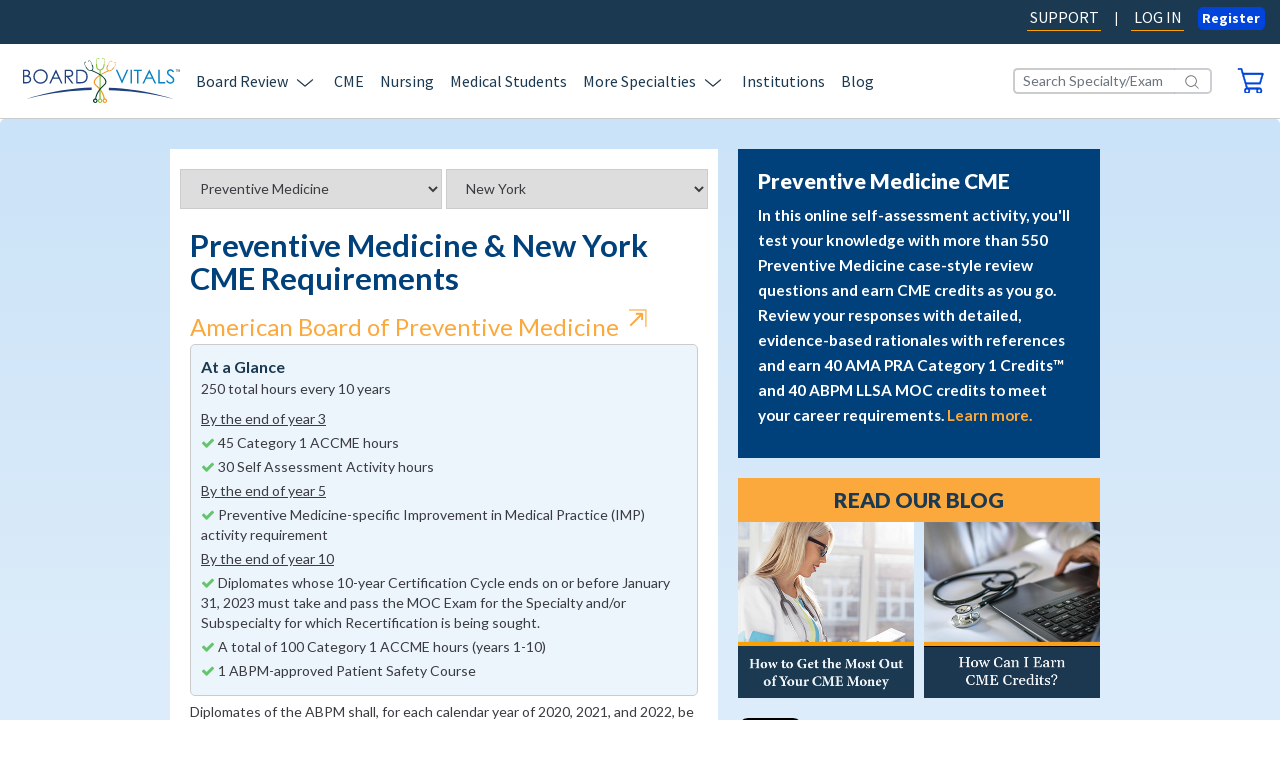

--- FILE ---
content_type: text/html; charset=utf-8
request_url: https://www.boardvitals.com/cme-coach/preventive-medicine/new-york
body_size: 19057
content:
<!DOCTYPE html>
<html>
<head>
  <title>Preventive Medicine CME Requirements in New York - BoardVitals</title>
  <meta name="msvalidate.01" content="EED4E3EC88C22FB8454F744120302CA1" />
  <meta name="description" content="Use the BoardVitals CME Coach to find CME requirements for New York &amp; Preventive Medicine MOC requirements. Learn more.">
  <meta name="viewport" content="width=device-width, initial-scale=1.0">
  <meta name="robots" content="noodp,noydir" />
  <meta name="google-site-verification" content="tJKFpPmYgsdaWfcDu_VSmrM10TDGBS2HoEA7YLM8XBM" />
  <meta name="stripe-key" content="pk_live_S8XJQKNvjHhz0kSMA29y2PYM" />
    <link rel="canonical" href="/cme-coach/preventive-medicine/new-york" />
  <link href="//maxcdn.bootstrapcdn.com/font-awesome/4.7.0/css/font-awesome.min.css" rel="stylesheet" media="all">
  <!-- TODO: confirm if we can delete this fonts link "//maxcdn.bootstrapcdn.com/font-awesome/4.2.0/css/font-awesome.min.css" -->
    <script src="/packs/js/runtime-5770326c1d0d7fa3992a.js" defer="defer"></script>
<script src="/packs/js/790-cd9eb5ecdbc1c619f831.js" defer="defer"></script>
<script src="/packs/js/393-b28f87fea68f29da0a6b.js" defer="defer"></script>
<script src="/packs/js/890-d19664fb26725d6690b9.js" defer="defer"></script>
<script src="/packs/js/898-b9d57685c8b548170f1f.js" defer="defer"></script>
<script src="/packs/js/231-ae8639802d3240bb3ce9.js" defer="defer"></script>
<script src="/packs/js/659-defff69a3de75e4cc74d.js" defer="defer"></script>
<script src="/packs/js/542-ea2f8c44663fe61cc285.js" defer="defer"></script>
<script src="/packs/js/62-550f53d39f01ad9073a9.js" defer="defer"></script>
<script src="/packs/js/checkout-4273277dd7a6a8bf4d80.js" defer="defer"></script>
<script src="/packs/js/103-8318749536f25d03096a.js" defer="defer"></script>
<script src="/packs/js/990-cff7ae0c1e44523288e8.js" defer="defer"></script>
<script src="/packs/js/211-b24be0f994d635b9a49c.js" defer="defer"></script>
<script src="/packs/js/333-436ec8bba61bae6c07b4.js" defer="defer"></script>
<script src="/packs/js/application-e024e325faed6d2f65c7.js" defer="defer"></script>
  <meta name="csrf-param" content="authenticity_token" />
<meta name="csrf-token" content="thC5FMojSqihJqfQ9r_q0OJrYu3HlX-NTys2tFipTc_v094Q1S7zRlJzM6NSt5VPC1epolXPy0bBAPhD9MSa8g" />
  
  <link rel="icon" type="image/x-icon" href="/assets/bv_favicon_blue-8d15a67bc44d7de0f5c20bd476ca71c3a3f0e20dc292770ba79cedadab2260a9.ico" />

  <!-- Required CSS File -->
  <style type="text/css" media="all">
    .app-wrapper{opacity:0;transition:opacity .2s ease-in}.site-loading-indicator{position:fixed;top:50%;left:50%;vertical-align:middle;border-style:none;opacity:0;transform:translate(-50%, -50%);-webkit-animation:6s site-loading-indicator-fade-in .5s forwards;animation:6s site-loading-indicator-fade-in .5s forwards}@-webkit-keyframes site-loading-indicator-fade-in{0%{opacity:0}100%{opacity:1}}@keyframes site-loading-indicator-fade-in{0%{opacity:0}100%{opacity:1}}html.ReactApp{height:100%;background-color:#eff2f5}html.ReactApp>body{height:100%;margin:0;background-color:transparent}.screenreader{position:absolute !important;left:-9999px;width:1px;height:1px;overflow:hidden;clip:rect(1px 1px 1px 1px);clip:rect(1px, 1px, 1px, 1px);text-indent:-5000px}

  </style>

<!-- Conditional css link with reduced styles and new bootstrap for migrated to react pages, only load if env variable present -->
<link rel="stylesheet" href="/assets/application_all-91aea98f3ce80dd0b80a597541338e63824f0ac5faff00fc38f23878579ddbde.css" id="main-stylesheet" media="none" />

<!--[if lt IE 10]>
  <link rel="stylesheet" href="/assets/legacy-browser-bdbeec22e2a70532c84e0f69a0029c83bdafe082cd62261553cd30cbdebe77f8.css" media="all" />
<![endif]-->

<script src="/assets/dashboard/jquery-3.6.1.min-6994af8bab005aac96f924a433141f902fafdf66b21e41fc219ef0bf41d78e5c.js"></script>

  <script src="//nexus.ensighten.com/boardvitals/prod/Bootstrap.js"></script>


<script type="text/javascript">
  // This script has to be inline here to guarantee that it is run before the DOMContentLoaded event fires

  var RAILS_ENV = 'production';

  var dataLayer = []; // https://developers.google.com/tag-manager/devguide#datalayer
  dataLayer.push({'userSignedIn': false })

  

  // used in various javascript
  // to suppress functionality that
  // causes issues when in iframe
  // make sure its loaded before all other scripts
  function inIframe() {
    try {
        return window.self !== window.top;
    } catch (e) {
        return true;
    }
  };

  var mainStylesheetEl = document.getElementById('main-stylesheet');
  // Activate stylesheets to start loading them
  mainStylesheetEl.setAttribute('media', 'all');

  $(function() {
    var testerEl = document.getElementById('stylesheet-tester');

    // Wait for stylesheet to be loaded
    var styleLoadInterval = setInterval(function() {
      if (window.getComputedStyle(testerEl).top === '0px') {
        clearInterval(styleLoadInterval);
        if (typeof testerEl.remove === 'function') testerEl.remove();

        // Show App
        document.body.classList.add('site-loaded');
      }
    });
  });
</script>
  <meta property="og:type" content="website" />
<meta property="og:title" content="Preventive Medicine CME Requirements in New York - BoardVitals" />
<meta property="og:description" content="Use the BoardVitals CME Coach to find CME requirements for New York &amp; Preventive Medicine MOC requirements. Learn more." />
<meta property="og:image" content="https://www.boardvitals.com/assets/marketing/og-image-default-app20-5e823457d9e38ec6f4db3b5e0cbee13d6003d265fc1a0eadfd009a8f8da4a35e.jpg"/>
<meta name="twitter:card" content="summary_large_image">
  <script src="https://cdn.optimizely.com/js/6130147951116288.js"></script>

</head>
<body class="bootstrap-mixed">
  <div id="js-config-data" data-config-object="{&quot;id&quot;:&quot;0&quot;,&quot;type&quot;:&quot;config_data&quot;,&quot;attributes&quot;:{&quot;environment&quot;:&quot;production&quot;,&quot;api_console_logging&quot;:false,&quot;context_reducer_logging&quot;:false,&quot;qa_session_timeout_on&quot;:false,&quot;launch_darkly_client_id&quot;:&quot;61b167a780f9560da03fac28&quot;,&quot;bug_fender_app_key&quot;:&quot;mC6qDMGPD8T3MBQGurZyOzPfIv8H5LNu&quot;,&quot;google_analytics_id&quot;:&quot;UA-28511853-1&quot;,&quot;google_analytics_measurement_id&quot;:&quot;G-6ZELFQDRMM&quot;,&quot;google_analytics_tag_manager_id&quot;:&quot;GTM-5T4S7D&quot;,&quot;api_timeout&quot;:10000,&quot;angolia_app_id&quot;:&quot;ANU67R4V3M&quot;,&quot;angolia_api_key&quot;:&quot;466a8b962a22ec12e6bf4ec058b83711&quot;,&quot;hubspot_should_sync&quot;:true,&quot;hubspot_platform_id&quot;:&quot;3019334&quot;,&quot;hubspot_sign_up_form_id&quot;:&quot;23c22b9b-3c23-4205-b235-f505a6ef4703&quot;,&quot;hubspot_newsletter_form_id&quot;:&quot;6208eea3-a388-4fdf-9b8e-8137e1dfdbe8&quot;,&quot;hubspot_cme_coach_form_id&quot;:&quot;7c082303-1c25-49f3-846c-3849d30e22d9&quot;,&quot;hubspot_institutional_landing_form_id&quot;:&quot;c4ca30fc-8350-498f-81d5-73d96e7171ea&quot;,&quot;hubspot_institutional_landing_form_portal_id&quot;:&quot;3019334&quot;,&quot;ua_app&quot;:&quot;https://auth.boardvitals.com&quot;,&quot;ua_cas&quot;:&quot;https://auth.boardvitals.com&quot;,&quot;ua_api&quot;:&quot;https://auth.boardvitals.com&quot;,&quot;ua_service&quot;:&quot;https://www.boardvitals.com/users/sign_in&quot;,&quot;ua_customerService&quot;:&quot;https://www.boardvitals.com/users/sign_in&quot;,&quot;ua_script&quot;:&quot;https://auth.boardvitals.com/ua-ng-login.js&quot;,&quot;ua_style&quot;:&quot;&quot;,&quot;stripe_public_key&quot;:&quot;pk_live_S8XJQKNvjHhz0kSMA29y2PYM&quot;}}">
</div>

  


  <main class="app-wrapper">
    <script>
  dataLayer = []; // https://developers.google.com/tag-manager/devguide#datalayer
  dataLayer.push({'userSignedIn': false })
</script>

    <div class="container-flex">
          <div class="modern-header">
            

<div id="js-react-navigation-header" data-session="false" data-react-pages="false" data-cart-items="[]">
<!--% cache ["homepage_header_static_content", ENV['HOME_CACHE_KEY']] do % -->
  <header role="banner" class="NavigationHeader" data-reactroot="">
  <div class="header-top bg-navy d-none d-lg-block d-xl-block">
    <div role="navigation" class="Nav nav text-nowrap flex-nowrap container-fluid row pr-0 d-md-flex align-items-center"><a class="NavLink nav-item style-default ml-auto active nav-link" href="https://info.boardvitals.com/knowledge"
      target="_blank">SUPPORT</a>
      <div>|</div><a class="NavLink nav-item style-default active nav-link" href="/users/sign_in">LOG IN</a>
      <button
      type="button" class="Button btn btn-primary   font-weight-bold mt-2 px-2 py-0"><span class="mr-auto">Register</span>
        </button>
    </div>
  </div>
  <div class="header-bottom bg-white py-3">
    <div role="navigation" class="Nav nav text-nowrap flex-nowrap navbar navbar-expand-lg">
      <div class="container-fluid"><a class="navbar-brand ml-6 ml-lg-auto" href="/"><svg aria-labelledby="bv-logo-alt-desc-id" role="img" width="157" height="45" viewBox="0 0 157 45" fill="none" xmlns="http://www.w3.org/2000/svg"><title id="bv-logo-alt-desc-id">Board Vitals - Medical Board Review and Question Bank</title><g clip-path="url(#clip0_975_2766)"><path d="M0 11.6328H2.7015C3.78869 11.6328 4.6222 11.7618 5.20862 12.0197C5.79175 12.2776 6.25299 12.6777 6.59232 13.2101C6.93166 13.7458 7.09968 14.3443 7.09968 14.9957C7.09968 15.6041 6.95142 16.1629 6.65492 16.6655C6.35841 17.1681 5.92353 17.5715 5.34699 17.8857C6.05861 18.1304 6.6055 18.4147 6.99096 18.7421C7.37641 19.0694 7.67292 19.4629 7.88706 19.9292C8.10121 20.3921 8.20663 20.898 8.20663 21.4403C8.20663 22.5447 7.8047 23.4772 7.00084 24.2377C6.19698 25.0015 5.11638 25.3818 3.76233 25.3818H0V11.6328ZM1.34087 12.9786V17.3831H2.12496C3.07708 17.3831 3.77551 17.2938 4.22357 17.1185C4.67162 16.94 5.02743 16.6589 5.28769 16.2753C5.54796 15.8918 5.67974 15.4652 5.67974 14.999C5.67974 14.3674 5.45901 13.8747 5.02084 13.5176C4.58267 13.1605 3.88423 12.9819 2.92553 12.9819H1.34087V12.9786ZM1.34087 18.7652V24.036H3.04084C4.04237 24.036 4.77704 23.9368 5.24157 23.7417C5.70939 23.5466 6.08167 23.2391 6.365 22.8192C6.64833 22.4025 6.78999 21.9495 6.78999 21.4634C6.78999 20.8517 6.59232 20.3193 6.19368 19.8663C5.79505 19.41 5.24816 19.0992 4.55302 18.9306C4.0852 18.8181 3.27475 18.7652 2.11837 18.7652H1.34416H1.34087Z" fill="#20407E"></path><path d="M17.4373 11.2855C19.5128 11.2855 21.2491 11.9799 22.6492 13.3687C24.0461 14.7575 24.7445 16.4703 24.7445 18.5006C24.7445 20.5309 24.0461 22.2206 22.6525 23.6226C21.2556 25.0246 19.5557 25.7256 17.5493 25.7256C15.543 25.7256 13.8035 25.0279 12.4033 23.6325C11.0064 22.2371 10.3047 20.5474 10.3047 18.5634C10.3047 17.2441 10.6243 16.0173 11.2601 14.8898C11.8959 13.7622 12.7657 12.8793 13.8661 12.2412C14.9664 11.603 16.1557 11.2822 17.434 11.2822L17.4373 11.2855ZM17.4966 12.6214C16.4819 12.6214 15.5232 12.8859 14.6139 13.4183C13.7079 13.9474 12.9963 14.6616 12.4889 15.561C11.9783 16.4604 11.7246 17.4623 11.7246 18.5667C11.7246 20.2002 12.2913 21.5824 13.418 22.7067C14.548 23.8309 15.9087 24.3963 17.4999 24.3963C18.564 24.3963 19.5491 24.1384 20.4518 23.6193C21.3578 23.1034 22.0628 22.3958 22.5702 21.4964C23.0775 20.6003 23.3312 19.6017 23.3312 18.5039C23.3312 17.4061 23.0775 16.424 22.5702 15.5412C22.0628 14.6583 21.3512 13.954 20.4287 13.4249C19.5096 12.8926 18.5311 12.628 17.4999 12.628L17.4966 12.6214Z" fill="#20407E"></path><path d="M33.091 11.6328L39.4791 25.3851H37.9998L35.8452 20.8616H29.9447L27.8099 25.3851H26.2812L32.755 11.6328H33.091ZM32.9164 14.5559L30.5674 19.5324H35.2522L32.9164 14.5559Z" fill="#20407E"></path><path d="M41.6797 11.6328H44.4108C45.9329 11.6328 46.9608 11.6956 47.5044 11.818C48.3181 12.0065 48.9803 12.4066 49.4877 13.0216C49.995 13.6366 50.252 14.3939 50.252 15.29C50.252 16.0373 50.0774 16.6986 49.7282 17.264C49.3757 17.8328 48.8749 18.2593 48.2226 18.5503C47.5703 18.8413 46.6709 18.9901 45.5211 18.9934L50.4464 25.3785H48.753L43.8244 18.9934H43.0502V25.3785H41.6797V11.6328ZM43.0502 12.9786V17.6509L45.4124 17.6707C46.325 17.6707 47.0036 17.5848 47.4418 17.4095C47.88 17.2343 48.2226 16.9565 48.4697 16.5729C48.7135 16.1894 48.8387 15.7595 48.8387 15.2866C48.8387 14.8138 48.7135 14.4071 48.4664 14.0301C48.2193 13.6532 47.8931 13.3853 47.4879 13.2233C47.0827 13.0613 46.4106 12.9786 45.4717 12.9786H43.0568H43.0502Z" fill="#20407E"></path><path d="M53.183 25.3851V11.6328H56.0229C58.072 11.6328 59.5579 11.7981 60.4836 12.1288C61.8113 12.5983 62.8524 13.4085 63.6002 14.5592C64.3481 15.7132 64.7204 17.0855 64.7204 18.6826C64.7204 20.0614 64.4239 21.2717 63.8308 22.3199C63.2378 23.3681 62.4669 24.1385 61.5214 24.6378C60.5726 25.1371 59.2482 25.3851 57.5383 25.3851H53.1797H53.183ZM54.4975 24.0856H56.0822C57.9765 24.0856 59.2877 23.9666 60.0224 23.7318C61.0503 23.3945 61.864 22.7894 62.4537 21.9164C63.0435 21.0402 63.34 19.9721 63.34 18.7057C63.34 17.3797 63.0204 16.2456 62.3813 15.3065C61.7421 14.3674 60.8493 13.7226 59.7094 13.3721C58.8528 13.1109 57.4395 12.9786 55.4694 12.9786H54.5008V24.0856H54.4975Z" fill="#20407E"></path><path d="M92.7377 11.6328H94.2894L99.0104 22.257L103.811 11.6328H105.359L99.1587 25.3851H98.849L92.7344 11.6328H92.7377Z" fill="#0982C1"></path><path d="M107.547 11.6328H108.97V25.3851H107.547V11.6328Z" fill="#0982C1"></path><path d="M110.82 12.9786V11.6328H118.628V12.9786H115.452V25.3851H114V12.9786H110.82Z" fill="#0982C1"></path><path d="M126.51 11.6328L133.155 25.3851H131.616L129.376 20.8616H123.238L121.018 25.3851H119.43L126.164 11.6328H126.513H126.51ZM126.328 14.5559L123.884 19.5324H128.756L126.325 14.5559H126.328Z" fill="#0982C1"></path><path d="M135.367 11.6328H136.794V24.0591H142.276V25.3851H135.367V11.6328Z" fill="#0982C1"></path><path d="M143.058 22.8224L144.27 22.1214C145.124 23.6358 146.105 24.393 147.222 24.393C147.703 24.393 148.151 24.2839 148.57 24.0723C148.991 23.8574 149.311 23.5697 149.528 23.206C149.746 22.8455 149.858 22.462 149.858 22.0552C149.858 21.5923 149.696 21.1426 149.374 20.6995C148.926 20.0878 148.115 19.3537 146.932 18.494C145.743 17.6277 145.005 16.9994 144.712 16.6125C144.208 15.9644 143.957 15.2634 143.957 14.5095C143.957 13.911 144.106 13.3654 144.402 12.8727C144.699 12.38 145.117 11.9932 145.657 11.7088C146.198 11.4244 146.781 11.2822 147.417 11.2822C148.089 11.2822 148.715 11.4409 149.298 11.765C149.884 12.0857 150.504 12.6776 151.156 13.5374L149.993 14.3872C149.456 13.7027 149.001 13.2497 148.622 13.0314C148.244 12.8132 147.832 12.7041 147.387 12.7041C146.814 12.7041 146.343 12.8727 145.977 13.2067C145.611 13.544 145.43 13.9573 145.43 14.4533C145.43 14.7509 145.493 15.0419 145.624 15.3229C145.753 15.604 145.987 15.9082 146.329 16.2389C146.517 16.4141 147.133 16.8737 148.171 17.6144C149.403 18.494 150.25 19.2744 150.708 19.9621C151.166 20.6466 151.396 21.3377 151.396 22.0288C151.396 23.0241 151.004 23.8937 150.217 24.6278C149.433 25.3652 148.477 25.7322 147.354 25.7322C146.491 25.7322 145.703 25.5074 145.002 25.0643C144.297 24.6179 143.648 23.8739 143.055 22.8257L143.058 22.8224Z" fill="#0982C1"></path><path d="M85.8516 29.793V32.2829C104.232 32.6036 125.804 34.9414 150.081 40.9231C150.081 40.9231 121.706 30.8809 85.8516 29.793Z" fill="#20407E"></path><path d="M68.6829 29.5713V32.0612C50.3029 32.3819 28.7304 34.7197 4.45312 40.7014C4.45312 40.7014 32.8288 30.6625 68.6829 29.5713Z" fill="#20407E"></path><path d="M153.462 13.8218V11.8014H152.711V11.5303H154.52V11.8014H153.765V13.8218H153.462Z" fill="#010101"></path><path d="M154.82 13.8218V11.5303H155.275L155.815 13.1538C155.865 13.3026 155.901 13.4184 155.924 13.4911C155.95 13.4084 155.99 13.2861 156.046 13.1241L156.593 11.5303H156.998V13.8218H156.708V11.9039L156.046 13.8218H155.772L155.114 11.8709V13.8218H154.824H154.82Z" fill="#010101"></path><path d="M93.1968 5.24741C93.1704 4.99941 92.6927 4.77787 92.4159 4.67206C92.4423 4.52987 92.3599 4.38438 92.1985 4.32155L91.7208 4.13308C91.5264 4.06033 91.2991 4.13308 91.2102 4.29841C91.1245 4.46374 91.2102 4.65883 91.4012 4.73488L91.8789 4.92005C92.0041 4.96965 92.1425 4.95643 92.2512 4.8936C92.5378 5.00272 92.7849 5.19781 92.7849 5.19781C92.9595 5.80954 91.3881 8.2796 90.7555 9.23521L90.4755 9.11948C90.4755 9.11948 88.479 12.9089 85.8961 12.3633C85.8961 12.3633 82.9179 11.6358 85.4052 7.1355L85.1878 7.02969C85.626 6.03108 86.8581 3.3461 87.5236 3.06503C87.5236 3.06503 87.8399 3.10141 88.1133 3.21052C88.1232 3.32626 88.2056 3.43207 88.3373 3.48167L88.815 3.67015C89.0094 3.7462 89.2367 3.67015 89.3224 3.50812C89.4114 3.34279 89.3257 3.1477 89.1313 3.07165L88.6503 2.88317C88.4955 2.82365 88.3209 2.85671 88.2089 2.95922C87.9288 2.84349 87.4412 2.68146 87.2073 2.82365C87.2073 2.82365 85.9917 3.98097 84.855 6.90404L84.6145 6.785C84.6145 6.785 81.8406 10.6835 84.7562 12.6741C81.208 14.0827 64.9825 21.3342 72.7839 27.9375C78.7931 33.0265 80.2526 38.0691 80.6348 40.7342C79.9627 41.1277 79.5048 41.8486 79.5048 42.6884C79.5048 43.9417 80.5162 44.9568 81.7648 44.9568C83.0134 44.9568 84.0248 43.9417 84.0248 42.6884C84.0248 41.4352 83.0134 40.4201 81.7648 40.4201C81.7516 40.4201 81.7384 40.4234 81.7253 40.4234C81.4024 37.5797 79.933 32.5404 73.512 27.0613C73.512 27.0613 65.737 21.5524 85.7314 13.1899C86.4759 13.2759 89.1511 13.3189 91.3057 9.4799L91.0718 9.36748C92.9365 6.77177 93.1935 5.24741 93.1935 5.24741H93.1968ZM82.9574 42.7909C82.9574 43.4027 82.4632 43.8954 81.857 43.8954C81.2508 43.8954 80.7567 43.3994 80.7567 42.7909C80.7567 42.1825 81.2508 41.6865 81.857 41.6865C82.4632 41.6865 82.9574 42.1825 82.9574 42.7909Z" fill="#F79421"></path><path d="M81.6411 0.856215C81.4797 0.585071 80.8274 0.528858 80.4617 0.518939C80.4156 0.3503 80.2409 0.221341 80.0301 0.211421L79.3943 0.191582C79.1406 0.181662 78.9231 0.353607 78.9133 0.571845C78.9034 0.790083 79.1043 0.975254 79.358 0.985174L79.9939 1.00501C80.1586 1.00832 80.3068 0.938881 80.3925 0.833069C80.7714 0.839682 81.1535 0.962028 81.1535 0.962028C81.6741 1.57376 81.2425 4.94652 81.0481 6.26256L80.544 6.14022C80.544 6.14022 80.6692 10.8588 77.21 11.411C77.21 11.411 73.7738 12.0591 74.1329 6.06747L73.6585 5.98481C73.6124 4.69853 73.5498 1.21995 74.1428 0.644591C74.1428 0.644591 74.5118 0.558618 74.8808 0.575151C74.9533 0.697497 75.0982 0.786776 75.2728 0.790083L75.9087 0.809922C76.1623 0.816536 76.3798 0.647897 76.3897 0.426353C76.3995 0.208115 76.1986 0.0229432 75.9416 0.0163299L75.3091 -0.000203294C75.1048 -0.00681656 74.9269 0.102302 74.8577 0.261021C74.4887 0.241181 73.8562 0.251101 73.6717 0.499099C73.6717 0.499099 72.9337 2.26815 73.2269 5.97158L73.0227 5.96497C73.0227 5.96497 72.031 11.6127 76.5247 12.5849L76.2809 40.5491C75.3914 40.8533 74.749 41.6899 74.749 42.6885C74.749 43.9417 75.7604 44.9568 77.009 44.9568C78.2576 44.9568 79.2691 43.9417 79.2691 42.6885C79.2691 41.7163 78.6563 40.893 77.7997 40.5689L77.7173 12.3666C78.5278 12.198 81.3512 11.5069 81.707 6.28902L81.4797 6.2791C82.1715 2.65503 81.6411 0.852909 81.6411 0.852909V0.856215ZM78.1951 42.7943C78.1951 43.406 77.7042 43.8987 77.0947 43.8987C76.4852 43.8987 75.9943 43.4027 75.9943 42.7943C75.9943 42.2288 76.4193 41.7659 76.9662 41.6998H77.2232C77.7701 41.7659 78.1951 42.2255 78.1951 42.7943Z" fill="#8DC641"></path><path d="M69.3817 12.3205C70.0604 11.7253 71.2102 10.2274 69.5003 6.65627L69.2269 6.74886C68.222 3.82579 67.0723 2.64532 67.0723 2.64532C66.8416 2.49322 66.3277 2.65194 66.051 2.75775C65.9455 2.64532 65.761 2.59903 65.5996 2.66186L65.1153 2.84041C64.9209 2.91316 64.832 3.10494 64.9144 3.27358C65 3.43892 65.2273 3.51497 65.4184 3.44553L65.9027 3.26366C66.0279 3.21737 66.107 3.12148 66.1267 3.01236C66.4134 2.90324 66.7494 2.87679 66.7494 2.87679C67.3951 3.17438 68.4856 5.83292 68.8941 6.87451L68.6273 6.96048C68.6273 6.96048 70.7852 10.7234 68.4296 12.1949C68.4296 12.1949 65.3393 13.2993 63.4384 8.8651L63.2506 8.93124C62.6774 7.98554 61.1751 5.40306 61.376 4.78802C61.376 4.78802 61.6165 4.61277 61.8966 4.51027C62.002 4.5797 62.1503 4.60285 62.282 4.54994L62.7663 4.37139C62.9607 4.29864 63.0497 4.10686 62.964 3.93822C62.8816 3.77289 62.6543 3.69353 62.4599 3.76627L61.9756 3.94483C61.8208 4.00435 61.7319 4.13992 61.7483 4.27549C61.4617 4.37469 60.9939 4.5764 60.9609 4.82109C60.9609 4.82109 61.152 6.36859 62.9212 9.05028L62.6971 9.17923C62.6971 9.17923 64.6178 13.6663 68.4757 12.8893C89.3498 21.7114 80.2964 27.0747 80.2964 27.0747C74.106 32.4513 72.528 37.6593 72.159 40.4633C70.9499 40.5096 69.9846 41.4983 69.9846 42.7251C69.9846 43.9518 70.996 44.9934 72.2446 44.9934C73.4933 44.9934 74.5047 43.9783 74.5047 42.7251C74.5047 41.8025 73.9545 41.0089 73.1638 40.6551C73.5954 38.0032 75.2262 32.7853 81.3441 27.6038C89.0994 21.0368 73.0518 13.7788 69.3784 12.3139L69.3817 12.3205ZM72.3336 43.9419C71.7241 43.9419 71.2332 43.4459 71.2332 42.8342C71.2332 42.2224 71.7274 41.7298 72.3336 41.7298C72.9398 41.7298 73.434 42.2257 73.434 42.8342C73.434 43.4426 72.9398 43.9419 72.3336 43.9419Z" fill="#043C38"></path></g><defs><clipPath id="clip0_975_2766"><rect width="157" height="45" fill="white"></rect></clipPath></defs></svg></a>
        <div
        class="d-block d-lg-none ml-auto mr-4">
          <div class="dropdown"><a class="" data-toggle="" href="/checkout"><svg class="SvgContainer" viewBox="0 0 32 32" xmlns="http://www.w3.org/2000/svg" height="25" width="30" aria-labelledby="tidd5379029-fb33-9354-9843-402ec0354188 "><title id="tidd5379029-fb33-9354-9843-402ec0354188">Shopping Cart Icon</title><path d="M1.37905 2.37836H4.36259L11.1116 25.3044C9.67124 25.8719 8.64244 27.4154 8.64244 29.2313C8.64244 31.5012 10.2885 33.3626 12.305 33.3626C14.3215 33.3626 15.9675 31.5012 15.9675 29.2313C15.9675 28.505 15.7618 27.7559 15.4531 27.1884H24.6713C24.3626 27.8013 24.1569 28.4823 24.1569 29.2313C24.1569 31.5012 25.8029 33.3626 27.7988 33.3626C29.7947 33.3626 31.4408 31.5012 31.4408 29.2313C31.4408 26.9614 29.7947 25.1001 27.7988 25.1001H12.9429L11.7083 20.9462H28.6836C29.0951 20.9462 29.4038 20.6738 29.5684 20.2652L33.2309 7.89423C33.3338 7.55375 33.2721 7.21326 33.1281 6.98627C32.984 6.71388 32.6548 6.53229 32.4079 6.53229H7.49017L5.90581 1.01642C5.80293 0.630537 5.45313 0.335449 5.04161 0.335449H1.37905C0.864648 0.335449 0.453125 0.78943 0.453125 1.35691C0.453125 1.92438 0.864648 2.37836 1.37905 2.37836ZM27.8194 27.1203C28.8482 27.1203 29.6301 28.0283 29.6301 29.1632C29.6301 30.2982 28.8071 31.2062 27.8194 31.2062C26.7906 31.2062 26.0087 30.2982 26.0087 29.1632C26.0087 28.0283 26.7906 27.1203 27.8194 27.1203ZM12.2844 27.1203C13.3132 27.1203 14.0951 28.0283 14.0951 29.1632C14.0951 30.2982 13.2721 31.2062 12.2844 31.2062C11.2968 31.2062 10.4737 30.2982 10.4737 29.1632C10.4737 28.0283 11.2968 27.1203 12.2844 27.1203ZM31.1116 8.5752L28.0663 18.9033H11.1527L8.10745 8.5752H31.1116Z" fill="#0044DB"></path><path d="M27.7596 33.6576C25.5991 33.6576 23.8501 31.6601 23.8501 29.2313C23.8501 28.6411 23.9735 28.0736 24.1999 27.4834H15.846C16.0723 28.0282 16.1958 28.6638 16.1958 29.2313C16.1958 31.6828 14.4468 33.6576 12.2863 33.6576C10.1258 33.6576 8.37681 31.6601 8.37681 29.2313C8.37681 27.438 9.34389 25.8491 10.7842 25.1454L4.1587 2.67338H1.38092C0.72248 2.67338 0.1875 2.0832 0.1875 1.37953C0.1875 0.675863 0.72248 0.0629883 1.38092 0.0629883H5.0229C5.5373 0.0629883 6.01055 0.426173 6.15459 0.948251L7.6978 6.23713H32.3892C32.7596 6.23713 33.1299 6.46412 33.3357 6.82731C33.5415 7.12239 33.5826 7.55368 33.4591 7.96226L29.8172 20.3332C29.5908 20.9007 29.1793 21.2185 28.7061 21.2185H12.0599L13.1299 24.805H27.7596C29.92 24.805 31.669 26.7798 31.669 29.2313C31.669 31.6828 29.92 33.6576 27.7596 33.6576ZM15.4139 26.916H24.6114L24.8377 27.3245C24.5085 27.9828 24.3645 28.6184 24.3645 29.2313C24.3645 31.365 25.8871 33.0901 27.7596 33.0901C29.632 33.0901 31.1546 31.365 31.1546 29.2313C31.1546 27.0976 29.632 25.3724 27.7596 25.3724H12.9447L12.6978 25.1681L11.4632 21.0142L11.7101 20.651H28.6855C29.0764 20.651 29.2616 20.2878 29.3233 20.1516L32.9653 7.80336C33.0476 7.57637 33.0065 7.32668 32.9036 7.14509C32.7801 6.9181 32.5538 6.80461 32.3892 6.80461H7.49204L7.24512 6.60032L5.66076 1.10714C5.57845 0.834756 5.33154 0.630465 5.0229 0.630465H1.38092C1.01055 0.630465 0.701904 0.948251 0.701904 1.37953C0.701904 1.81082 0.98997 2.1059 1.38092 2.1059H4.36446L4.61137 2.31019L11.3398 25.2362L11.1752 25.5994C9.79657 26.1442 8.87064 27.5969 8.87064 29.254C8.87064 31.3877 10.3933 33.1128 12.2657 33.1128C14.1381 33.1128 15.6608 31.3877 15.6608 29.254C15.6608 28.6184 15.4962 27.9147 15.1875 27.3699L15.4139 26.9387V26.916ZM27.8007 31.5012C26.6484 31.5012 25.7431 30.4797 25.7431 29.1859C25.7431 27.892 26.6484 26.8479 27.8007 26.8479C28.953 26.8479 29.8583 27.8693 29.8583 29.1859C29.8583 30.5024 28.9324 31.5012 27.8007 31.5012ZM27.8007 27.4153C26.9365 27.4153 26.2575 28.1871 26.2575 29.1859C26.2575 30.1846 26.9159 30.9337 27.8007 30.9337C28.6855 30.9337 29.3439 30.1392 29.3439 29.1859C29.3439 28.2325 28.6649 27.4153 27.8007 27.4153ZM12.2657 31.5012C11.134 31.5012 10.2081 30.457 10.2081 29.1859C10.2081 27.9147 11.134 26.8479 12.2657 26.8479C13.3974 26.8479 14.3233 27.8693 14.3233 29.1859C14.3233 30.5024 13.3974 31.5012 12.2657 31.5012ZM12.2657 27.4153C11.4221 27.4153 10.7225 28.2098 10.7225 29.1859C10.7225 30.1619 11.4221 30.9337 12.2657 30.9337C13.1093 30.9337 13.8089 30.1392 13.8089 29.1859C13.8089 28.2325 13.1299 27.4153 12.2657 27.4153ZM28.0476 19.1983H11.1546L10.9077 18.994L7.86241 8.66593L8.10932 8.30274H31.1135L31.3604 8.66593L28.3151 18.994L28.0682 19.1983H28.0476ZM11.3192 18.6308H27.883L30.7431 8.87022H8.45912L11.3192 18.6308Z" fill="#0044DB"></path></svg></a>
          </div>
      </div>
      <button class="Button btn btn-light navbar-toggler mr-5 py-3 px-4" type="button"
      data-toggle="collapse" data-target="#navbarSupportedContent" aria-controls="navbarSupportedContent"
      aria-expanded="false" aria-label="Toggle navigation">
        <svg class="SvgContainer" viewBox="0 0 100 80"
        xmlns="http://www.w3.org/2000/svg" height="14" width="20" aria-labelledby="tidc5bb6f57-d3de-dd16-8de7-9ced8f59f508 ">
          <title id="tidc5bb6f57-d3de-dd16-8de7-9ced8f59f508">Show/Hide</title>
          <rect width="100" height="10" rx="8" fill="black"></rect>
          <rect y="35" width="100" height="10" rx="8" fill="black"></rect>
          <rect y="70" width="100" height="10" rx="8" fill="black"></rect>
        </svg>
      </button>
      <div class="collapse navbar-collapse ml-6 ml-lg-auto" id="navbarSupportedContent">
        <div class="nav navbar-nav navbar-right">
          <div class="dropdown-divider pt-2 pb-2 d-sm-block d-md-block d-lg-none d-xl-none"></div>
          <div class="NavDropdown nav-item dropdown">
            <button role="button" type="button" class="NavLink nav-item style-default dropdown-toggle  nav-link"
            aria-controls="id-Board Review" aria-expanded="false">Board Review
              <svg class="SvgContainer ml-2" viewBox="0 0 32 32"
              xmlns="http://www.w3.org/2000/svg" height="20" width="26" aria-hidden="true"
              aria-labelledby="tidb9ca8232-482e-fb06-99f4-f576448f592f ">
                <title id="tidb9ca8232-482e-fb06-99f4-f576448f592f">Down Caret Icon</title>
                <path d="M28.384 10.68a.5.5 0 00-.704-.064L16 20.349 4.32 10.616a.5.5 0 00-.64.768l12 10a161.539 161.539 0 00.13.075.498.498 0 00.19.041.498.498 0 00.189-.041 161.539 161.539 0 00.13-.075l12-10a.5.5 0 00.065-.704z"
                stroke="#1B3950" stroke-width="1"></path>
              </svg>
            </button>
            <div id="id-Board Review" class="dropdown-menu hide "><a class="NavLink nav-item style-dropdown-item dropdown-item" href="/medical-board-reviews">Initial Certification</a>
              <a
              class="NavLink nav-item style-dropdown-item dropdown-item" href="/moc-recertification-exams-prep">Recertification</a>
            </div>
          </div><a class="NavLink nav-item style-default nav-link" href="/cme">CME</a>
          <a
          class="NavLink nav-item style-default nav-link" href="/nursing">Nursing</a><a class="NavLink nav-item style-default nav-link" href="/medical-students">Medical Students</a>
            <div
            class="NavDropdown nav-item dropdown">
              <button role="button" type="button" class="NavLink nav-item style-default dropdown-toggle  nav-link"
              aria-controls="id-More Specialties" aria-expanded="false">More Specialties
                <svg class="SvgContainer ml-2" viewBox="0 0 32 32"
                xmlns="http://www.w3.org/2000/svg" height="20" width="26" aria-hidden="true"
                aria-labelledby="tidc66dfac4-1f51-8729-aa64-e41141eaaff8 ">
                  <title id="tidc66dfac4-1f51-8729-aa64-e41141eaaff8">Down Caret Icon</title>
                  <path d="M28.384 10.68a.5.5 0 00-.704-.064L16 20.349 4.32 10.616a.5.5 0 00-.64.768l12 10a161.539 161.539 0 00.13.075.498.498 0 00.19.041.498.498 0 00.189-.041 161.539 161.539 0 00.13-.075l12-10a.5.5 0 00.065-.704z"
                  stroke="#1B3950" stroke-width="1"></path>
                </svg>
              </button>
              <div id="id-More Specialties" class="dropdown-menu hide "><a class="NavLink nav-item style-dropdown-item dropdown-item" href="/allied-health">Allied Health</a>
                <a
                class="NavLink nav-item style-dropdown-item dropdown-item" href="/dental">Dental</a><a class="NavLink nav-item style-dropdown-item dropdown-item"
                  href="/naturopathic">Naturopathic</a><a class="NavLink nav-item style-dropdown-item dropdown-item"
                  href="/pharmacy">Pharmacy</a><a class="NavLink nav-item style-dropdown-item dropdown-item"
                  href="/podiatry">Podiatry</a><a class="NavLink nav-item style-dropdown-item dropdown-item"
                  href="/pa-exam-prep">Physician Assistants</a>
              </div>
        </div><a class="NavLink nav-item style-default nav-link" href="/institutional">Institutions</a>
        <a
        class="NavLink nav-item style-default nav-link" href="/blog/">Blog</a>
          <div class="dropdown-divider w-160 pt-4 pb-4 d-sm-block d-md-block d-lg-none d-xl-none"></div>
          <div class="pb-4 d-sm-block d-md-block d-lg-none d-xl-none"><a class="NavLink nav-item style-default nav-link" href="https://info.boardvitals.com/knowledge"
            target="_blank">Support</a><a class="NavLink nav-item style-default nav-link"
            href="/users/sign_in">Login</a>
            <button type="button" class="Button btn btn-primary   font-weight-bold ml-4 mt-4"><span class="mr-auto">Register</span>
            </button>
            <div class="ml-2 mt-6 d-flex">
              <div class="SpecialtySearch form-group py-1 mb-0 ml-2 dropdown">
                <form class="search-form" role="presentation">
                  <div class="input-group input-group-sm">
                    <input type="text" class="Input form-control type-text name-specialtyFilter shadow-none border-gray  form-control-sm"
                    autoComplete="off" name="specialtyFilter" value="" placeholder="Search Specialty/Exam"
                    />
                    <div class="input-group-append">
                      <button type="submit" class="Button btn btn-light   shadow-none border-gray border-left-0 bg-white"
                      disabled="" aria-label="Search">
                        <div class="d-flex align-items-center btn-label">
                          <svg class="SvgContainer" viewBox="0 0 32 32" xmlns="http://www.w3.org/2000/svg"
                          height="20" width="20" aria-hidden="true" aria-labelledby="tid9a9532b6-843e-5847-45d6-7566fd0821bb ">
                            <title id="tid9a9532b6-843e-5847-45d6-7566fd0821bb">Search Icon</title>
                            <path d="M26.354 25.646l-5.156-5.155a9.034 9.034 0 10-.707.707l5.156 5.156a.5.5 0 00.707-.707zM6.5 14.5a8 8 0 118 8 8.01 8.01 0 01-8-8z"></path>
                          </svg><span class="mr-auto"></span>
                        </div>
                      </button>
                    </div>
                  </div>
                </form>
              </div>
            </div>
          </div>
      </div>
    </div>
  </div>
  <div class="col-auto p-0 mr-auto d-none d-lg-flex align-items-center">
    <div class="SpecialtySearch form-group py-1 mb-0 ml-2 dropdown">
      <form class="search-form" role="presentation">
        <div class="input-group input-group-sm">
          <input type="text" class="Input form-control type-text name-specialtyFilter shadow-none border-gray  form-control-sm"
          autoComplete="off" name="specialtyFilter" value="" placeholder="Search Specialty/Exam"
          />
          <div class="input-group-append">
            <button type="submit" class="Button btn btn-light   shadow-none border-gray border-left-0 bg-white"
            disabled="" aria-label="Search">
              <div class="d-flex align-items-center btn-label">
                <svg class="SvgContainer" viewBox="0 0 32 32" xmlns="http://www.w3.org/2000/svg"
                height="20" width="20" aria-hidden="true" aria-labelledby="tidcad4d6bd-b706-95c4-5e55-26333492c181 ">
                  <title id="tidcad4d6bd-b706-95c4-5e55-26333492c181">Search Icon</title>
                  <path d="M26.354 25.646l-5.156-5.155a9.034 9.034 0 10-.707.707l5.156 5.156a.5.5 0 00.707-.707zM6.5 14.5a8 8 0 118 8 8.01 8.01 0 01-8-8z"></path>
                </svg><span class="mr-auto"></span>
              </div>
            </button>
          </div>
        </div>
      </form>
    </div>
  </div>
  <div class="mr-3 ml-5 d-none d-lg-flex align-items-center">
    <div class="dropdown"><a class="dropdown-toggle" data-toggle="dropdown" href="/checkout"><svg class="SvgContainer" viewBox="0 0 32 32" xmlns="http://www.w3.org/2000/svg" height="25" width="30" aria-labelledby="tid031eab08-b003-12d4-7b9a-cd7d23d1b5c5 "><title id="tid031eab08-b003-12d4-7b9a-cd7d23d1b5c5">Shopping Cart Icon</title><path d="M1.37905 2.37836H4.36259L11.1116 25.3044C9.67124 25.8719 8.64244 27.4154 8.64244 29.2313C8.64244 31.5012 10.2885 33.3626 12.305 33.3626C14.3215 33.3626 15.9675 31.5012 15.9675 29.2313C15.9675 28.505 15.7618 27.7559 15.4531 27.1884H24.6713C24.3626 27.8013 24.1569 28.4823 24.1569 29.2313C24.1569 31.5012 25.8029 33.3626 27.7988 33.3626C29.7947 33.3626 31.4408 31.5012 31.4408 29.2313C31.4408 26.9614 29.7947 25.1001 27.7988 25.1001H12.9429L11.7083 20.9462H28.6836C29.0951 20.9462 29.4038 20.6738 29.5684 20.2652L33.2309 7.89423C33.3338 7.55375 33.2721 7.21326 33.1281 6.98627C32.984 6.71388 32.6548 6.53229 32.4079 6.53229H7.49017L5.90581 1.01642C5.80293 0.630537 5.45313 0.335449 5.04161 0.335449H1.37905C0.864648 0.335449 0.453125 0.78943 0.453125 1.35691C0.453125 1.92438 0.864648 2.37836 1.37905 2.37836ZM27.8194 27.1203C28.8482 27.1203 29.6301 28.0283 29.6301 29.1632C29.6301 30.2982 28.8071 31.2062 27.8194 31.2062C26.7906 31.2062 26.0087 30.2982 26.0087 29.1632C26.0087 28.0283 26.7906 27.1203 27.8194 27.1203ZM12.2844 27.1203C13.3132 27.1203 14.0951 28.0283 14.0951 29.1632C14.0951 30.2982 13.2721 31.2062 12.2844 31.2062C11.2968 31.2062 10.4737 30.2982 10.4737 29.1632C10.4737 28.0283 11.2968 27.1203 12.2844 27.1203ZM31.1116 8.5752L28.0663 18.9033H11.1527L8.10745 8.5752H31.1116Z" fill="#0044DB"></path><path d="M27.7596 33.6576C25.5991 33.6576 23.8501 31.6601 23.8501 29.2313C23.8501 28.6411 23.9735 28.0736 24.1999 27.4834H15.846C16.0723 28.0282 16.1958 28.6638 16.1958 29.2313C16.1958 31.6828 14.4468 33.6576 12.2863 33.6576C10.1258 33.6576 8.37681 31.6601 8.37681 29.2313C8.37681 27.438 9.34389 25.8491 10.7842 25.1454L4.1587 2.67338H1.38092C0.72248 2.67338 0.1875 2.0832 0.1875 1.37953C0.1875 0.675863 0.72248 0.0629883 1.38092 0.0629883H5.0229C5.5373 0.0629883 6.01055 0.426173 6.15459 0.948251L7.6978 6.23713H32.3892C32.7596 6.23713 33.1299 6.46412 33.3357 6.82731C33.5415 7.12239 33.5826 7.55368 33.4591 7.96226L29.8172 20.3332C29.5908 20.9007 29.1793 21.2185 28.7061 21.2185H12.0599L13.1299 24.805H27.7596C29.92 24.805 31.669 26.7798 31.669 29.2313C31.669 31.6828 29.92 33.6576 27.7596 33.6576ZM15.4139 26.916H24.6114L24.8377 27.3245C24.5085 27.9828 24.3645 28.6184 24.3645 29.2313C24.3645 31.365 25.8871 33.0901 27.7596 33.0901C29.632 33.0901 31.1546 31.365 31.1546 29.2313C31.1546 27.0976 29.632 25.3724 27.7596 25.3724H12.9447L12.6978 25.1681L11.4632 21.0142L11.7101 20.651H28.6855C29.0764 20.651 29.2616 20.2878 29.3233 20.1516L32.9653 7.80336C33.0476 7.57637 33.0065 7.32668 32.9036 7.14509C32.7801 6.9181 32.5538 6.80461 32.3892 6.80461H7.49204L7.24512 6.60032L5.66076 1.10714C5.57845 0.834756 5.33154 0.630465 5.0229 0.630465H1.38092C1.01055 0.630465 0.701904 0.948251 0.701904 1.37953C0.701904 1.81082 0.98997 2.1059 1.38092 2.1059H4.36446L4.61137 2.31019L11.3398 25.2362L11.1752 25.5994C9.79657 26.1442 8.87064 27.5969 8.87064 29.254C8.87064 31.3877 10.3933 33.1128 12.2657 33.1128C14.1381 33.1128 15.6608 31.3877 15.6608 29.254C15.6608 28.6184 15.4962 27.9147 15.1875 27.3699L15.4139 26.9387V26.916ZM27.8007 31.5012C26.6484 31.5012 25.7431 30.4797 25.7431 29.1859C25.7431 27.892 26.6484 26.8479 27.8007 26.8479C28.953 26.8479 29.8583 27.8693 29.8583 29.1859C29.8583 30.5024 28.9324 31.5012 27.8007 31.5012ZM27.8007 27.4153C26.9365 27.4153 26.2575 28.1871 26.2575 29.1859C26.2575 30.1846 26.9159 30.9337 27.8007 30.9337C28.6855 30.9337 29.3439 30.1392 29.3439 29.1859C29.3439 28.2325 28.6649 27.4153 27.8007 27.4153ZM12.2657 31.5012C11.134 31.5012 10.2081 30.457 10.2081 29.1859C10.2081 27.9147 11.134 26.8479 12.2657 26.8479C13.3974 26.8479 14.3233 27.8693 14.3233 29.1859C14.3233 30.5024 13.3974 31.5012 12.2657 31.5012ZM12.2657 27.4153C11.4221 27.4153 10.7225 28.2098 10.7225 29.1859C10.7225 30.1619 11.4221 30.9337 12.2657 30.9337C13.1093 30.9337 13.8089 30.1392 13.8089 29.1859C13.8089 28.2325 13.1299 27.4153 12.2657 27.4153ZM28.0476 19.1983H11.1546L10.9077 18.994L7.86241 8.66593L8.10932 8.30274H31.1135L31.3604 8.66593L28.3151 18.994L28.0682 19.1983H28.0476ZM11.3192 18.6308H27.883L30.7431 8.87022H8.45912L11.3192 18.6308Z" fill="#0044DB"></path></svg></a>
      <div
      class="dropdown-menu dropdown-menu-right pb-0 mb-0">
        <div class="NavLink nav-item style-dropdown-item py-3 my-3 font-weight-bold text-left dropdown-item">Your cart is empty.</div><a class="NavLink nav-item style-dropdown-item text-white text-center rounded-bottom border border-1 border-cerulean font-weight-bold mt-4 py-4 view-cart dropdown-item"
        href="/checkout">View Cart</a>
    </div>
  </div>
  </div>
  </div>
  </div>
</header>
<!-- % end % --><!-- End homepage_header_static_content -->
</div>

          </div>
      <!-- TODO: analyze this component removal: 'layouts/top_public_nav' -->
    </div>

    


    <div class="content">
      
<div class="cme-coach-wrapper CmeCoach">
  <div class="cme-coach-container">
    <div class="row">
      <div class="col-md-7 main-column CmeCoachRequirements">
        <script type="text/javascript">
  window.cmeCoachNavigate = function() {
    var selectedSpecialty = document.getElementById("select-specialty").value;
    var selectedState = document.getElementById("select-state").value;
    var targetUrl = "/cme-coach";
    if (selectedSpecialty) targetUrl += "/" + selectedSpecialty;
    if (selectedState) targetUrl += "/" + selectedState;
    window.location.href = targetUrl;
  }
</script>

<div class="cme-coach-navigator">
  <select id="select-specialty" class="select-navigator" onChange="cmeCoachNavigate()">
    <option value="">Select a Specialty</option>
      <option
        value="addiction-medicine"
        
      >Addiction Medicine</option>
      <option
        value="anesthesiology"
        
      >Anesthesiology</option>
      <option
        value="cardiology"
        
      >Cardiology</option>
      <option
        value="child-neurology"
        
      >Child Neurology</option>
      <option
        value="child-psychiatry"
        
      >Child Psychiatry</option>
      <option
        value="dermatology"
        
      >Dermatology</option>
      <option
        value="echocardiography"
        
      >Echocardiography</option>
      <option
        value="emergency-medicine"
        
      >Emergency Medicine</option>
      <option
        value="family-medicine"
        
      >Family Medicine</option>
      <option
        value="gastroenterology"
        
      >Gastroenterology</option>
      <option
        value="hematology-and-oncology"
        
      >Hematology and Oncology</option>
      <option
        value="internal-medicine"
        
      >Internal Medicine</option>
      <option
        value="nephrology"
        
      >Nephrology</option>
      <option
        value="neurology"
        
      >Neurology</option>
      <option
        value="nuclear-cardiology"
        
      >Nuclear Cardiology</option>
      <option
        value="obgyn"
        
      >OBGYN</option>
      <option
        value="ophthalmology"
        
      >Ophthalmology</option>
      <option
        value="orthopedic-surgery"
        
      >Orthopedic Surgery</option>
      <option
        value="otolaryngology"
        
      >Otolaryngology</option>
      <option
        value="pain-medicine"
        
      >Pain Medicine</option>
      <option
        value="pathology"
        
      >Pathology</option>
      <option
        value="pediatric"
        
      >Pediatric</option>
      <option
        value="physical-medicine-rehabilitation"
        
      >Physical Medicine &amp; Rehabilitation</option>
      <option
        value="preventive-medicine"
        selected
      >Preventive Medicine</option>
      <option
        value="psychiatry"
        
      >Psychiatry</option>
      <option
        value="pulmonary-and-critical-care-medicine"
        
      >Pulmonary and Critical Care Medicine</option>
      <option
        value="radiology"
        
      >Radiology</option>
      <option
        value="sleep-medicine"
        
      >Sleep Medicine</option>
      <option
        value="sports-medicine"
        
      >Sports Medicine</option>
      <option
        value="surgery"
        
      >Surgery</option>
      <option
        value="urology"
        
      >Urology</option>
  </select>
  <select id="select-state" class="select-navigator" onChange="cmeCoachNavigate()">
    <option value="">Select a State</option>
      <option
        value="alabama"
        
      >Alabama</option>
      <option
        value="alaska"
        
      >Alaska</option>
      <option
        value="arizona"
        
      >Arizona</option>
      <option
        value="arkansas"
        
      >Arkansas</option>
      <option
        value="california"
        
      >California</option>
      <option
        value="colorado"
        
      >Colorado</option>
      <option
        value="connecticut"
        
      >Connecticut</option>
      <option
        value="delaware"
        
      >Delaware</option>
      <option
        value="district-of-columbia"
        
      >District of Columbia</option>
      <option
        value="florida"
        
      >Florida</option>
      <option
        value="georgia"
        
      >Georgia</option>
      <option
        value="hawaii"
        
      >Hawaii</option>
      <option
        value="idaho"
        
      >Idaho</option>
      <option
        value="illinois"
        
      >Illinois</option>
      <option
        value="indiana"
        
      >Indiana</option>
      <option
        value="iowa"
        
      >Iowa</option>
      <option
        value="kansas"
        
      >Kansas</option>
      <option
        value="kentucky"
        
      >Kentucky</option>
      <option
        value="louisiana"
        
      >Louisiana</option>
      <option
        value="maine"
        
      >Maine</option>
      <option
        value="maryland"
        
      >Maryland</option>
      <option
        value="massachusetts"
        
      >Massachusetts</option>
      <option
        value="michigan"
        
      >Michigan</option>
      <option
        value="minnesota"
        
      >Minnesota</option>
      <option
        value="mississippi"
        
      >Mississippi</option>
      <option
        value="missouri"
        
      >Missouri</option>
      <option
        value="montana"
        
      >Montana</option>
      <option
        value="nebraska"
        
      >Nebraska</option>
      <option
        value="nevada"
        
      >Nevada</option>
      <option
        value="new-hampshire"
        
      >New Hampshire</option>
      <option
        value="new-jersey"
        
      >New Jersey</option>
      <option
        value="new-mexico"
        
      >New Mexico</option>
      <option
        value="new-york"
        selected
      >New York</option>
      <option
        value="north-carolina"
        
      >North Carolina</option>
      <option
        value="north-dakota"
        
      >North Dakota</option>
      <option
        value="ohio"
        
      >Ohio</option>
      <option
        value="oklahoma"
        
      >Oklahoma</option>
      <option
        value="oregon"
        
      >Oregon</option>
      <option
        value="pennsylvania"
        
      >Pennsylvania</option>
      <option
        value="rhode-island"
        
      >Rhode Island</option>
      <option
        value="south-carolina"
        
      >South Carolina</option>
      <option
        value="south-dakota"
        
      >South Dakota</option>
      <option
        value="tennessee"
        
      >Tennessee</option>
      <option
        value="texas"
        
      >Texas</option>
      <option
        value="utah"
        
      >Utah</option>
      <option
        value="vermont"
        
      >Vermont</option>
      <option
        value="virginia"
        
      >Virginia</option>
      <option
        value="washington"
        
      >Washington</option>
      <option
        value="west-virginia"
        
      >West Virginia</option>
      <option
        value="wisconsin"
        
      >Wisconsin</option>
      <option
        value="wyoming"
        
      >Wyoming</option>
  </select>
</div>

        <h1>Preventive Medicine &amp; New York CME Requirements</h1>
          <div class="cme-organization">
            <h2>
              American Board of Preventive Medicine
              <a
                class="cme-organization-website"
                href="https://www.theabpm.org/"
                rel="noopener noreferrer"
                target="_blank"
              >&#8689;</a>
            </h2>
            <div class="license-glance">
              <h3>At a Glance</h3>

                  <p>250 total hours every 10 years</p>

              <div class="cme-coach-requirements">
                      <u>By the end of year 3</u>
                      <div><i class="fa fa-check"></i> 45 Category 1 ACCME hours</div>
                      <div><i class="fa fa-check"></i> 30 Self Assessment Activity hours</div>
                      <u>By the end of year 5</u>
                      <div><i class="fa fa-check"></i> Preventive Medicine-specific Improvement in Medical Practice (IMP) activity requirement</div>
                      <u>By the end of year 10</u>
                      <div><i class="fa fa-check"></i> Diplomates whose 10-year Certification Cycle ends on or before January 31, 2023 must take and pass the MOC Exam for the Specialty and/or Subspecialty for which Recertification is being sought.</div>
                      <div><i class="fa fa-check"></i> A total of 100 Category 1 ACCME hours (years 1-10)</div>
                      <div><i class="fa fa-check"></i> 1 ABPM-approved Patient Safety Course</div>
              </div>
            </div>

              <p>Diplomates of the ABPM shall, for each calendar year of 2020, 2021, and 2022, be required to complete 25 AMA PRA Category 1 CreditsTM, or its equivalent.</p>
              <a target="_blank" href="https://www.theabpm.org/maintain-certification/transitional-moc-to-continuing-certification-program/">Source</a>
          </div>
          <div class="cme-organization">
            <h2>
              New York State Board for Medicine
              <a
                class="cme-organization-website"
                href="http://www.op.nysed.gov"
                rel="noopener noreferrer"
                target="_blank"
              >&#8689;</a>
            </h2>
            <div class="license-glance">
              <h3>At a Glance</h3>


              <div class="cme-coach-requirements">
                  <div>No requirements for New York State Board for Medicine</div>
              </div>
            </div>

              <p>The New York State Board for Medicine does not require any CME hours.</p>
              <a target="_blank" href="http://www.op.nysed.gov/prof/med/medlic.htm#educ">Source</a>
          </div>
          <h1 class="text-green">Resources</h1>
            <div>
              <div>
                <a href="/preventive-medicine-cme">Preventive Medicine CME</a>
                 - $889
              </div>
              <p>In this online self-assessment activity, you&#39;ll test your knowledge with more than 550 Preventive Medicine case-style review questions and earn CME credits as you go. Review your responses with detailed, evidence-based rationales with references and earn 40 AMA PRA Category 1 Credits™ and 40 ABPM LLSA MOC credits to meet your career requirements.</p>
            </div>
            <div>
              <div>
                <a href="/family-medicine-aafp-cme">Family Medicine CME</a>
                 - $889
              </div>
              <p>In this online self-assessment activity, you&#39;ll test your knowledge with more than 2300 Family Medicine case-style review questions and earn CME credits as you go. Review your responses with detailed, evidence-based rationales with references and earn 40 AMA PRA Category 1 Credits™ and 100 AAFP Prescribed credits to meet your career requirements.</p>
            </div>
            <div>
              <div>
                <a href="/addiction-medicine-cme">Addiction Medicine CME</a>
                 - $619
              </div>
              <p>In this online self-assessment activity, you&#39;ll test your knowledge with more than 700 Addiction Medicine case-style review questions and earn CME credits as you go. Review your responses with detailed, evidence-based rationales with references and earn 40 AMA PRA Category 1 Credits™ to meet your career requirements.</p>
            </div>
        <div class="changing-requirements">
          Continuing Education requirements change often. We monitor the boards regularly to stay current, but if any information appears out of date, contact us and let us know.
        </div>
      </div>
      <div class="col-md-5 side-column">
  <div class="side-content-wrapper side-content-text-wrapper">
    <div class="side-content">
        <h3>Preventive Medicine CME</h3>
        <p>In this online self-assessment activity, you&#39;ll test your knowledge with more than 550 Preventive Medicine case-style review questions and earn CME credits as you go. Review your responses with detailed, evidence-based rationales with references and earn 40 AMA PRA Category 1 Credits™ and 40 ABPM LLSA MOC credits to meet your career requirements. <a href="/preventive-medicine-cme">Learn more.</a></p>
    </div>
  </div>
  <div class="side-content-wrapper">
    <div class="side-content side-content-blog">
      <a target="_blank" href="https://www.boardvitals.com/blog/">
        <h3 class="text-center">READ OUR BLOG</h3>
      </a>
    </div>
    <div class="row">
      <div class="col-xs-6" style="padding-right:5px">
        <a target="_blank" href="https://www.boardvitals.com/blog/how-to-use-your-cme-money/">
          <img src="/images/cme-coach/cme-money.png" alt="No completion" width="100%" />
        </a>
      </div>
      <div class="col-xs-6" style="padding-left:5px">
        <a target="_blank" href="https://www.boardvitals.com/blog/types-of-cme-credits/">
          <img src="/images/cme-coach/earn-cme-credits.png" alt="How Can I Earn CME Credits?" width="100%" />
        </a>
      </div>
    </div>
  </div>
  <div class="social-links">
    <div class="share-button">
      <a class="twitter-share-button sharing-button"
   href="https://twitter.com/share"
   data-text="I used the CME Coach to find my CME & MOC requirements and so should you!"
   data-url=http://boardvitals.com/cme-coach/
   data-via="BoardVitals"
   data-hashtags="cme">
Twitter</a>

<script>window.twttr = (function(d, s, id) {
  var js, fjs = d.getElementsByTagName(s)[0],
    t = window.twttr || {};
  if (d.getElementById(id)) return t;
  js = d.createElement(s);
  js.id = id;
  js.src = "https://platform.twitter.com/widgets.js";
  fjs.parentNode.insertBefore(js, fjs);
 
  t._e = [];
  t.ready = function(f) {
    t._e.push(f);
  };
 
  return t;
}(document, "script", "twitter-wjs"));</script>

    </div>

    <div class="share-button">
      <script>
	(function(d, s, id){
		var js, fjs = d.getElementsByTagName(s)[0];
	  if (d.getElementById(id)) {return;}
	  js = d.createElement(s); js.id = id;
		js.src = "//connect.facebook.net/en_US/sdk.js";
	  fjs.parentNode.insertBefore(js, fjs);
	}(document, 'script', 'facebook-jssdk'));

	window.fbAsyncInit = function(){
		FB.init({
      xfbml: true,
      version: 'v2.5'
		})
  }
</script>

<div class='fb-share-button sharing-button' data-href='https://www.boardvitals.com/cme-coach/preventive-medicine/new-york' data-layout='button' data-caption="Find activities that meet your State CME and Board MOC requirements with the CME Coach from BoardVitals. Try it now."></div>


    </div>

    <div class="share-button">
      <script src="//platform.linkedin.com/in.js" type="text/javascript"> lang: en_US</script>
<script type="IN/Share" data-url="https://www.boardvitals.com/cme-coach/preventive-medicine/new-york"></script>


    </div>
  </div>
  <div class="site-links">
    <a href="/cme-coach/">CME Coach</a>
    <a href="/cme-coach/states">All States</a>
    <a href="/cme-coach/specialties">All Specialties</a>
    <a href="/cme-coach/sitemap">Site Map</a>
  </div>
</div>

    </div>
  </div>
</div>

    </div>

    <script>
window.bv = window.bv || {};

window.bv.hb = {
  shouldSync: "true",
  platformId: "3019334",
  signUpFormId: "23c22b9b-3c23-4205-b235-f505a6ef4703",
  newsletterFormId: "6208eea3-a388-4fdf-9b8e-8137e1dfdbe8",
  cmeInfoFormId: "e9a89cec-4d4b-408f-aa0f-42f717f29ded",
  nclexInfoFormId:"cbc20dc1-4847-4c35-9a7c-c4f1bbf1116c",

  formSubmissionUrl: function(formId){
    return 'https://api.hsforms.com/submissions/v3/integration/submit/' + this.platformId + '/' + formId;
  },

  _emailFormData: function(email){
    return JSON.stringify({
      "fields": [{
        "name": "email",
        "value": email
      }],
      "context": {
        "hutk": this._hubspotCookie()
      }
    });
  },

  _cmeFormData: function(fields){
    return JSON.stringify({
      "fields": fields,
      "context": {
        "hutk": this._hubspotCookie()
      }
    });
  },

  _submitForm: function(formId, data){
    if ( !this.shouldSync ) return;

    return $.ajax({
      method: 'POST',
      url: this.formSubmissionUrl(formId),
      contentType: "application/json",
      data: data
    });
  },

  _hubspotCookie: function() {
    return Cookies.get('hubspotutk');
  },

  submitLeadCapture: function(email){
    return this._submitForm(this.signUpFormId, this._emailFormData(email));
  },

  submitNewsletterSignup: function(email){
    return this._submitForm(this.newsletterFormId, this._emailFormData(email));
  },

  submitCmeInfoForm: function(fields){
    return this._submitForm(this.cmeInfoFormId, this._cmeFormData(fields));
  },

  submitNclexForm: function(fields){
    return this._submitForm(this.nclexInfoFormId, this._cmeFormData(fields));
  }
}
</script>


      <div class="modern-footer">
        
<div id="js-react-navigation-footer" data-time-update="false" data-ensighten-enabled="true">
<!-- % cache ["homepage_footer_static_content", ENV['HOME_CACHE_KEY']] do % -->
  <footer class="NavigationFooter bg-navy" id="footer" data-reactroot="">
  <div class="container bg-navy text-white py-6">
    <div class="row d-flex justify-content-md-center">
      <div class="col-12">
        <div class="row d-flex flex-wrap pt-6">
          <div class="col-lg-3 col-md-4 col-sm-4 col-6 mb-5">
            <h2 class="storefront">SUPPORT</h2>
            <ul class="my-4">
              <li><a href="https://info.boardvitals.com/knowledge" target="_blank" rel="noopener noreferrer">Customer Support</a>
              </li>
              <li><a href="https://info.boardvitals.com/knowledge/frequently-asked-questions"
                target="_blank" rel="noopener noreferrer">Help FAQs</a>
              </li>
              <li><a href="/cdn-cgi/l/email-protection#84f7f1f4f4ebf6f0c4e6ebe5f6e0f2edf0e5e8f7aae7ebe9"><span class="__cf_email__" data-cfemail="3c4f494c4c534e487c5e535d4e584a55485d504f125f5351">[email&#160;protected]</span></a>
              </li>
              <li><a href="tel:+18772211529">(877) 221-1529</a>
                <ul class="sub-menu-footer">
                  <li>Weekdays 9AM - 6PM</li>
                  <li>All times in EST</li>
                </ul>
              </li>
            </ul>
          </div>
          <div class="col-lg-3 col-md-4 col-sm-4 col-6 mb-5">
            <h2 class="storefront">COMPANY</h2>
            <ul class="my-4">
              <li><a href="/about">About BoardVitals</a>
              </li>
              <li><a href="/testimonials">Testimonials</a>
              </li>
              <li><a href="/institutional">Institutions</a>
              </li>
              <li><a href="https://info.boardvitals.com/boardvitals-affiliate-program" target="_blank"
                rel="noopener noreferrer">Become an Affiliate</a>
              </li>
              <li><a href="/givevax">#GiveVax Initiative</a>
              </li>
              <li><a href="/terms-and-conditions">Terms &amp; Conditions</a>
              </li>
            </ul>
          </div>
          <div class="col-lg-3 col-md-4 col-sm-4 col-6 mb-5">
            <h2 class="storefront">RESOURCES</h2>
            <ul class="my-4">
              <li><a href="/blog/">BoardVitals Blog</a>
              </li>
              <li><a href="/what-is-cme">What is CME?</a>
              </li>
              <li><a href="/cme-coach">CME Coach</a>
              </li>
              <li><a href="/understanding-the-nclex">Understanding the NCLEX<sup>®</sup></a>
              </li>
            </ul>
          </div>
          <div class="col-lg-3 col-md-4 col-sm-4 col-6 mb-5">
            <h2 class="storefront">MOBILE APP</h2><a class="mobile-app-badge d-block" href="https://apps.apple.com/us/app/boardvitals-medical-exam-prep/id1484690932"
            target="_blank" rel="noopener noreferrer"><img class="img-fluid d-block apple-badge" loading="lazy" alt="Apple iOS BoardVitals App" src="/images/apple-ios-boardvitals-app.svg"/></a>
            <a
            class="mobile-app-badge d-block" href="https://play.google.com/store/apps/details?id=com.boardvitals&amp;hl=en_US&amp;gl=US"
            target="_blank" rel="noopener noreferrer">
              <img class="img-fluid d-block android-badge" loading="lazy" alt="Android BoardVitals App"
              src="https://play.google.com/intl/en_us/badges/static/images/badges/en_badge_web_generic.png"
              />
              </a>
              <div class="d-none d-lg-block mt-5">
                <h2 class="storefront">FOLLOW</h2>
                <ul class="social-icon">
                  <li class="d-inline-flex justify-content-center align-items-center rounded-circle my-4 mr-4 mr-lg-3"><a href="https://www.facebook.com/boardvitals" target="_blank" rel="noopener noreferrer"><i class="fa fa-facebook"></i></a>
                  </li>
                  <li class="d-inline-flex justify-content-center align-items-center rounded-circle my-4 mr-4 mr-lg-3"><a href="https://twitter.com/BoardVitals" target="_blank" rel="noopener noreferrer"><i class="fa fa-twitter"></i></a>
                  </li>
                  <li class="d-inline-flex justify-content-center align-items-center rounded-circle my-4 mr-4 mr-lg-3"><a href="https://www.instagram.com/boardvitals/" target="_blank" rel="noopener noreferrer"><i class="fa fa-instagram"></i></a>
                  </li>
                  <li class="d-inline-flex justify-content-center align-items-center rounded-circle my-4 mr-4 mr-lg-3"><a href="https://www.linkedin.com/company/board-vitals-llc" target="_blank"
                    rel="noopener noreferrer"><i class="fa fa-linkedin"></i></a>
                  </li>
                  <li class="d-inline-flex justify-content-center align-items-center rounded-circle my-4"><a href="https://vimeo.com/boardvitals" target="_blank" rel="noopener noreferrer"><i class="fa fa-vimeo"></i></a>
                  </li>
                </ul>
              </div>
          </div>
          <div class="col-md-8 col d-lg-none">
            <h2 class="storefront">FOLLOW</h2>
            <ul class="social-icon">
              <li class="d-inline-flex justify-content-center align-items-center rounded-circle my-4 mr-4 mr-lg-3"><a href="https://www.facebook.com/boardvitals" target="_blank" rel="noopener noreferrer"><i class="fa fa-facebook"></i></a>
              </li>
              <li class="d-inline-flex justify-content-center align-items-center rounded-circle my-4 mr-4 mr-lg-3"><a href="https://twitter.com/BoardVitals" target="_blank" rel="noopener noreferrer"><i class="fa fa-twitter"></i></a>
              </li>
              <li class="d-inline-flex justify-content-center align-items-center rounded-circle my-4 mr-4 mr-lg-3"><a href="https://www.instagram.com/boardvitals/" target="_blank" rel="noopener noreferrer"><i class="fa fa-instagram"></i></a>
              </li>
              <li class="d-inline-flex justify-content-center align-items-center rounded-circle my-4 mr-4 mr-lg-3"><a href="https://www.linkedin.com/company/board-vitals-llc" target="_blank"
                rel="noopener noreferrer"><i class="fa fa-linkedin"></i></a>
              </li>
              <li class="d-inline-flex justify-content-center align-items-center rounded-circle my-4"><a href="https://vimeo.com/boardvitals" target="_blank" rel="noopener noreferrer"><i class="fa fa-vimeo"></i></a>
              </li>
            </ul>
          </div>
        </div>
        <div class="row pt-2 pb-6">
          <div class="col text-center">
            <p class="storefront m-0">Copyright © BoardVitals
              <!-- -->2023
              <!-- -->. All rights reserved.</p>
            <p class="storefront m-0">BoardVitals.com has a Shopper Approved rating of 4.6/5 based on 24594
              ratings and reviews.</p>
          </div>
        </div>
      </div>
    </div>
  </div>
</footer>
<!-- % end % --><!-- End homepage_footer_static_content -->
</div>


  <!-- Modal to show when user tries to add already claimed cme products to cart -->
  <link rel="stylesheet" href="/assets/js_modal-134dae6f7437bb3c9f830e7c3cfca24f33a272c2aba516135b7d2c4d7c5c6e0f.css" />

<div class="js-modal" id="cme-purchase-restricted-modal" style="display: none;">
  <div class="js-modal-overlay"></div>
  <div class="js-modal-content">
    
    <!-- Modal Header -->
    <div class="js-modal-header">
      <h4 class="js-modal-title" style="display: inline-block;">Sorry, you have claimed CME for this product already.</h4>
      <button type="button" class="js-modal-close">&times;</button>
    </div>
    
    <!-- Modal body -->
    <div class="js-modal-body" style="background-color: #ecf5fb;">
      <p>Our records show you have previously claimed CME for this activity. Unfortunately, you are ineligible to purchase this CME content again.</p> 

      <p>Please select another specialty or visit 
        <a href="/cme">CME Coach</a> to browse our other 
        CME offerings that meet your requirements.</p>

      <div class="center" style="text-align: center">
      <p><b>Need assistance? Reach out to us at</b></p>
      <p><a mailto='support@boardvitals.com'><b><span class="__cf_email__" data-cfemail="bccfc9ccccd3cec8fcded3ddced8cad5c8ddd0cf92dfd3d1">[email&#160;protected]</span></b></a></p>
    </div>
  </div>
</div>

<script data-cfasync="false" src="/cdn-cgi/scripts/5c5dd728/cloudflare-static/email-decode.min.js"></script><script>
  // Generic JavaScript Modal functionality for CME Restricted Modal
  document.addEventListener('DOMContentLoaded', function() {
    const modal = document.getElementById('cme-purchase-restricted-modal');
    
    if (modal) {
      const closeBtn = modal.querySelector('.js-modal-close');
      const overlay = modal.querySelector('.js-modal-overlay');

      function closeModal() {
        modal.style.display = 'none';
        document.body.style.overflow = 'auto';
      }

      function openModal() {
        modal.style.display = 'block';
        document.body.style.overflow = 'hidden';
      }

      // Add close functionality
      if (closeBtn) {
        closeBtn.addEventListener('click', closeModal);
      }
      
      if (overlay) {
        overlay.addEventListener('click', closeModal);
      }

      // Close modal on Escape key
      document.addEventListener('keydown', function(e) {
        if (e.key === 'Escape' && modal.style.display === 'block') {
          closeModal();
        }
      });

      // Expose openModal function globally for external triggers
      window.openCMERestrictedModal = openModal;
      window.closeCMERestrictedModal = closeModal;
    }
  });
</script>

 

      </div>
    <!-- TODO: analyze this component removal: 'layouts/footer' -->
  </main>

  

<noscript><iframe src="//www.googletagmanager.com/ns.html?id=GTM-5T4S7D"
height="0" width="0" style="display:none;visibility:hidden"></iframe></noscript>
<script>(function(w,d,s,l,i){w[l]=w[l]||[];w[l].push({'gtm.start':
new Date().getTime(),event:'gtm.js'});var f=d.getElementsByTagName(s)[0],
j=d.createElement(s),dl=l!='dataLayer'?'&l='+l:'';j.async=true;j.src=
'//www.googletagmanager.com/gtm.js?id='+i+dl;f.parentNode.insertBefore(j,f);
})(window,document,'script','dataLayer','GTM-5T4S7D');</script>

<script src="https://www.googleoptimize.com/optimize.js?id=" async></script>

<!-- Postalytics Code -->
<script type="text/javascript">
return if document.getElementById('postalytics')    
var a;
var rc = new RegExp('_bn_d=([^;]+)');
var rq = new RegExp('[?]_bn_d=([^&#]*)', 'i');
var aq = rq.exec(window.location.href);
if (aq != null) a=aq;
else var ac = rc.exec(document.cookie);
if (ac != null) a=ac;
if (a != null) {
  var _bn_d = a[1];  
  (function() {
	var pl = document.createElement('script'); pl.type = 'text/javascript'; pl.async = true;
	pl.src = ('https:' == document.location.protocol ? 'https://app' : 'http://app') + '.postalytics.com/plDataEmbed.js';
	var s = document.getElementsByTagName('script')[0]; s.parentNode.insertBefore(pl, s);
  })();
}
</script>
<!-- End Postalytics Code -->
<script>
  (function (w,i,d,g,e,t,s) {w[d] = w[d]||[];t= i.createElement(g);
    t.async=1;t.src=e;s=i.getElementsByTagName(g)[0];s.parentNode.insertBefore(t, s);
  })(window, document, '_gscq','script', '//widgets.getsitecontrol.com/50217/script.js');
  _gscq.push(['targeting', 'user_signed_in', 'false']);
  _gscq.push(['targeting', 'user_institutional', 'false']);
  _gscq.push(['targeting', 'user_with_active_trial', 'false']);
</script>


  <script type="text/javascript" id="uts_lp" src="//www.linkconnector.com/uts_lp.php?cgid=901937"></script>


<div id="stylesheet-tester" class="stylesheet-tester"></div>
<div id="site-loading-indicator" class="site-loading-indicator">
  <img src="/loader.gif"/>
</div>


  <script src="/assets/application-a4fdd5672880bcefff3b3f3d62e962598ba9f336f77f3c04823a21fffd65844e.js" async="async"></script>

</body>
</html>


--- FILE ---
content_type: text/css
request_url: https://unpkg.com/slim-select@3.3.0/dist/slimselect.css
body_size: 1602
content:
:root{--ss-primary-color: #5897fb;--ss-bg-color: #ffffff;--ss-font-color: #4d4d4d;--ss-placeholder-color: #8d8d8d;--ss-disabled-color: #dcdee2;--ss-border-color: #dcdee2;--ss-highlight-color: #fffb8c;--ss-focus-color: var(--ss-primary-color);--ss-success-color: #00b755;--ss-error-color: #dc3545;--ss-main-height: 40px;--ss-content-height: 300px;--ss-search-height: 40px;--ss-option-height: auto;--ss-spacing-l: 9px;--ss-spacing-m: 7px;--ss-spacing-s: 5px;--ss-animation-timing: 0.2s;--ss-border-radius: 4px}@keyframes ss-valueIn{0%{transform:scale(0);opacity:0}100%{transform:scale(1);opacity:1}}@keyframes ss-valueOut{0%{transform:scale(1);opacity:1}100%{transform:scale(0);opacity:0}}.ss-hide{display:none !important}.ss-main{display:flex;flex-direction:row;position:relative;user-select:none;color:var(--ss-font-color);min-height:var(--ss-main-height);width:100%;padding:var(--ss-spacing-s);cursor:pointer;border:1px solid var(--ss-border-color);border-radius:var(--ss-border-radius);background-color:var(--ss-bg-color);outline:0;box-sizing:border-box;transition:background-color var(--ss-animation-timing);overflow:hidden}.ss-main:focus{box-shadow:0 0 5px var(--ss-focus-color)}.ss-main.ss-disabled{background-color:var(--ss-disabled-color);cursor:not-allowed}.ss-main.ss-disabled .ss-values .ss-disabled{color:var(--ss-font-color)}.ss-main.ss-disabled .ss-values .ss-value .ss-value-delete{cursor:not-allowed}.ss-main.ss-dir-above{border-top-left-radius:0px;border-top-right-radius:0px}.ss-main.ss-dir-below{border-bottom-left-radius:0px;border-bottom-right-radius:0px}.ss-main .ss-values{display:inline-flex;flex-wrap:wrap;gap:var(--ss-spacing-m);flex:1 1 100%;min-width:0;max-width:100%;overflow:hidden}.ss-main .ss-values .ss-placeholder{display:block;width:100%;min-width:0;padding:var(--ss-spacing-s) var(--ss-spacing-m) var(--ss-spacing-s) var(--ss-spacing-m);margin:auto 0px auto 0px;line-height:1em;color:var(--ss-placeholder-color);overflow:hidden;text-overflow:ellipsis;white-space:nowrap}.ss-main .ss-values .ss-max{display:flex;user-select:none;align-items:center;width:fit-content;font-size:12px;color:var(--ss-bg-color);line-height:1;padding:var(--ss-spacing-s) var(--ss-spacing-m);background-color:var(--ss-primary-color);border-radius:var(--ss-border-radius)}.ss-main .ss-values .ss-single{display:block;margin:auto 0px auto var(--ss-spacing-s);min-width:0;overflow:hidden;text-overflow:ellipsis;white-space:nowrap;flex:1 1 auto;max-width:calc(100% - 20px)}.ss-main .ss-values .ss-value{display:flex;user-select:none;align-items:center;width:fit-content;max-width:100%;background-color:var(--ss-primary-color);border-radius:var(--ss-border-radius);animation-name:ss-valueIn;animation-duration:var(--ss-animation-timing);animation-timing-function:ease-out;animation-fill-mode:both}.ss-main .ss-values .ss-value.ss-value-out{animation-name:ss-valueOut;animation-duration:var(--ss-animation-timing);animation-timing-function:ease-out}.ss-main .ss-values .ss-value .ss-value-text{flex:1;min-width:0;font-size:12px;line-height:1;color:var(--ss-bg-color);padding:var(--ss-spacing-s) var(--ss-spacing-m);overflow:hidden;text-overflow:ellipsis;white-space:nowrap}.ss-main .ss-values .ss-value .ss-value-delete{display:flex;align-items:center;height:var(--ss-spacing-l);width:var(--ss-spacing-l);padding:var(--ss-spacing-s) var(--ss-spacing-m);cursor:pointer;border-left:solid 1px var(--ss-bg-color);box-sizing:content-box}.ss-main .ss-values .ss-value .ss-value-delete svg{height:var(--ss-spacing-l);width:var(--ss-spacing-l)}.ss-main .ss-values .ss-value .ss-value-delete svg path{fill:none;stroke:var(--ss-bg-color);stroke-width:18;stroke-linecap:round;stroke-linejoin:round}.ss-main .ss-deselect{flex:0 1 auto;display:flex;align-items:center;justify-content:center;width:fit-content;height:auto;padding:0 var(--ss-spacing-m) 0 var(--ss-spacing-m)}.ss-main .ss-deselect svg{width:8px;height:8px}.ss-main .ss-deselect svg path{fill:none;stroke:var(--ss-font-color);stroke-width:20;stroke-linecap:round;stroke-linejoin:round}.ss-main .ss-arrow{flex:0 1 auto;display:flex;align-items:center;justify-content:flex-end;width:12px;height:12px;margin:auto var(--ss-spacing-m) auto var(--ss-spacing-m)}.ss-main .ss-arrow path{fill:none;stroke:var(--ss-font-color);stroke-width:18;stroke-linecap:round;stroke-linejoin:round;transition-timing-function:ease-out;transition:var(--ss-animation-timing)}.ss-content{position:absolute;display:flex;height:auto;flex-direction:column;width:auto;max-height:var(--ss-content-height);box-sizing:border-box;border:solid 1px var(--ss-border-color);background-color:var(--ss-bg-color);transition:transform var(--ss-animation-timing),opacity var(--ss-animation-timing);opacity:0;transform:scaleY(0);overflow:hidden;z-index:10000}.ss-content.ss-relative{position:relative;height:100%}.ss-content.ss-fixed{position:fixed}.ss-content.ss-dir-above{transform-origin:center bottom;flex-direction:column-reverse;border-top-left-radius:var(--ss-border-radius);border-top-right-radius:var(--ss-border-radius)}.ss-content.ss-dir-below{transform-origin:center top;border-bottom-left-radius:var(--ss-border-radius);border-bottom-right-radius:var(--ss-border-radius)}.ss-content.ss-open{opacity:1;transform:scaleY(1)}.ss-content .ss-search{flex:0 1 auto;display:flex;flex-direction:row;border-bottom:1px solid var(--ss-border-color)}.ss-content .ss-search input{display:inline-flex;font-size:inherit;line-height:inherit;flex:1 1 auto;width:100%;min-width:0px;height:var(--ss-search-height);padding:var(--ss-spacing-m) var(--ss-spacing-l);margin:0;border:none;background-color:var(--ss-bg-color);outline:0;text-align:left;box-sizing:border-box}.ss-content .ss-search input::placeholder{color:var(--ss-placeholder-color);vertical-align:middle}.ss-content .ss-search input:focus{box-shadow:none}.ss-content .ss-search .ss-addable{display:inline-flex;justify-content:center;align-items:center;cursor:pointer;flex:0 0 auto;height:auto;margin:0 0 0 var(--ss-spacing-m);border:1px solid var(--ss-border-color);border-radius:var(--ss-border-radius)}.ss-content .ss-search .ss-addable svg{display:flex;align-items:center;justify-content:flex-end;flex:0 1 auto;width:12px;height:12px;margin:auto var(--ss-spacing-m) auto var(--ss-spacing-m)}.ss-content .ss-search .ss-addable svg path{fill:none;stroke:var(--ss-font-color);stroke-width:18;stroke-linecap:round;stroke-linejoin:round}.ss-content.ss-dir-above .ss-search{border-bottom:none;border-top:1px solid var(--ss-border-color)}.ss-content .ss-list{flex:1 1 auto;height:auto;overflow-x:hidden;overflow-y:auto}.ss-content .ss-list .ss-error{color:var(--ss-error-color);padding:var(--ss-spacing-l)}.ss-content .ss-list .ss-searching{color:var(--ss-font-color);padding:var(--ss-spacing-l)}.ss-content .ss-list .ss-optgroup .ss-option{transition:max-height var(--ss-animation-timing) ease,opacity var(--ss-animation-timing) ease,padding-top var(--ss-animation-timing) ease,padding-bottom var(--ss-animation-timing) ease,margin-top var(--ss-animation-timing) ease,margin-bottom var(--ss-animation-timing) ease}.ss-content .ss-list .ss-optgroup.ss-open .ss-option{max-height:100px;opacity:1;overflow:visible}.ss-content .ss-list .ss-optgroup.ss-close .ss-option{padding-top:0 !important;padding-bottom:0 !important;margin-top:0 !important;margin-bottom:0 !important;max-height:0;opacity:0;overflow:hidden}.ss-content .ss-list .ss-optgroup .ss-optgroup-label{display:flex;flex-direction:row;align-items:center;justify-content:space-between;padding:var(--ss-spacing-m) var(--ss-spacing-l) var(--ss-spacing-m) var(--ss-spacing-l)}.ss-content .ss-list .ss-optgroup .ss-optgroup-label .ss-optgroup-label-text{flex:1 1 auto;font-weight:bold;color:var(--ss-font-color)}.ss-content .ss-list .ss-optgroup .ss-optgroup-label:has(.ss-arrow){cursor:pointer}.ss-content .ss-list .ss-optgroup .ss-optgroup-label .ss-optgroup-actions{flex:0 1 auto;display:flex;flex-direction:row;align-items:center;justify-content:center;gap:var(--ss-spacing-m)}.ss-content .ss-list .ss-optgroup .ss-optgroup-label .ss-optgroup-actions .ss-selectall{flex:0 0 auto;display:flex;flex-direction:row;cursor:pointer}.ss-content .ss-list .ss-optgroup .ss-optgroup-label .ss-optgroup-actions .ss-selectall:hover{opacity:.5}.ss-content .ss-list .ss-optgroup .ss-optgroup-label .ss-optgroup-actions .ss-selectall.ss-selected svg path{stroke:var(--ss-error-color)}.ss-content .ss-list .ss-optgroup .ss-optgroup-label .ss-optgroup-actions .ss-selectall span{flex:0 1 auto;display:flex;align-items:center;justify-content:center;font-size:60%;text-align:center;padding:0 var(--ss-spacing-s) 0 0}.ss-content .ss-list .ss-optgroup .ss-optgroup-label .ss-optgroup-actions .ss-selectall svg{flex:0 1 auto;width:13px;height:13px}.ss-content .ss-list .ss-optgroup .ss-optgroup-label .ss-optgroup-actions .ss-selectall svg path{fill:none;stroke:var(--ss-success-color);stroke-linecap:round;stroke-linejoin:round}.ss-content .ss-list .ss-optgroup .ss-optgroup-label .ss-optgroup-actions .ss-selectall svg:first-child{stroke-width:5}.ss-content .ss-list .ss-optgroup .ss-optgroup-label .ss-optgroup-actions .ss-selectall svg:last-child{stroke-width:11}.ss-content .ss-list .ss-optgroup .ss-optgroup-label .ss-optgroup-actions .ss-closable{flex:0 1 auto;display:flex;flex-direction:row;cursor:pointer}.ss-content .ss-list .ss-optgroup .ss-optgroup-label .ss-optgroup-actions .ss-closable .ss-arrow{flex:1 1 auto;width:10px;height:10px}.ss-content .ss-list .ss-optgroup .ss-optgroup-label .ss-optgroup-actions .ss-closable .ss-arrow path{fill:none;stroke:var(--ss-font-color);stroke-width:18;stroke-linecap:round;stroke-linejoin:round;transition-timing-function:ease-out;transition:var(--ss-animation-timing)}.ss-content .ss-list .ss-optgroup .ss-option{padding:var(--ss-spacing-s) var(--ss-spacing-s) var(--ss-spacing-s) calc(var(--ss-spacing-l)*3)}.ss-content .ss-list .ss-option{display:flex;align-items:center;min-height:var(--ss-option-height);padding:var(--ss-spacing-m) var(--ss-spacing-l) var(--ss-spacing-m) var(--ss-spacing-l);white-space:normal;color:var(--ss-font-color);cursor:pointer;user-select:none}.ss-content .ss-list .ss-option:hover:not(.ss-disabled){color:var(--ss-bg-color);background-color:var(--ss-primary-color);border-left:5px solid var(--ss-primary-color);transition:border-left var(--ss-animation-timing) ease}.ss-content .ss-list .ss-option.ss-highlighted,.ss-content .ss-list .ss-option:not(.ss-disabled).ss-selected{color:var(--ss-bg-color);background-color:var(--ss-primary-color)}.ss-content .ss-list .ss-option.ss-disabled{cursor:not-allowed;background-color:var(--ss-disabled-color)}.ss-content .ss-list .ss-option.ss-disabled:hover{color:var(--ss-font-color)}.ss-content .ss-list .ss-option .ss-search-highlight{display:inline-block;background-color:var(--ss-highlight-color)}.ss-content .ss-list .ss-search{display:flex;flex-direction:row;align-items:center;padding:var(--ss-spacing-m) var(--ss-spacing-l) var(--ss-spacing-m) var(--ss-spacing-l)}/*# sourceMappingURL=slimselect.css.map */


--- FILE ---
content_type: application/javascript
request_url: https://www.boardvitals.com/packs/js/application-e024e325faed6d2f65c7.js
body_size: 34493
content:
/*! For license information please see application-e024e325faed6d2f65c7.js.LICENSE.txt */
"use strict";(self.webpackChunk=self.webpackChunk||[]).push([[543],{4479:function(e,t,a){Object.defineProperty(t,"__esModule",{value:!0}),t.default=void 0;var n=o(a(96540)),r=a(6626),l=o(a(9400));function o(e){return e&&e.__esModule?e:{default:e}}var i=r.windowDimensions.useWindowDimensions,c=r.windowDimensions.breakpoints;t.default=function(e){var t=e.staticImageSection,a=e.questionBankName,o=e.activeQuestionCount,u=i().width,s=u<=c.sm,d=u>c.sm&&u<=1200,m=t.content,f=t.image,p=t.is_flipped,h=t.section_title,g=t.title_text,v={};return s?(v.width=348,v.height=262):d?(v.width=521,v.height=393):(v.width=567,v.height=426),n.default.createElement(l.default,{section:"static-image"},n.default.createElement("div",{className:"row d-flex justify-content-between align-items-center ".concat(p?"flex-xl-row-reverse flex-lg-row-reverse":""," p").concat(p?"r":"l","-lg-5")},n.default.createElement("div",{className:"col-lg-5 col-xl-5 col-md-12 d-flex justify-content-lg-center justify-content-md-center justify-content-sm-center justify-content-xs-center"},n.default.createElement("img",{loading:"lazy",alt:f.alt_text,src:f.original_url,width:v.width,height:v.height})),n.default.createElement("div",{className:"col-lg-5 col-xl-5 col-md-12   d-flex justify-content-md-center justify-content-lg-center justify-content-xl-start"},n.default.createElement("div",{className:"text-container"},n.default.createElement("h3",{className:"storefront-underlined-title section-title mb-6"},(0,r.parseMarkdown)(h,{questionBankName:a,activeQuestionCount:o}).toUpperCase()),n.default.createElement("h2",{className:"my-6 pt-6 storefront-secondary-title"},(0,r.parseMarkdown)(g,{questionBankName:a,activeQuestionCount:o})),n.default.createElement("div",{className:"mt-6 pt-6",dangerouslySetInnerHTML:{__html:m}})))))}},5577:function(e,t,a){Object.defineProperty(t,"__esModule",{value:!0}),t.default=function(e){var t=e.specialties,a=e.usStates,l=e.displaySelectObject,c=u((0,n.useState)(null),2),s=c[0],m=c[1],f=u((0,n.useState)(null),2),p=f[0],h=f[1],g=u((0,n.useState)(""),2),v=g[0],b=g[1],y=u((0,n.useState)(""),2),E=y[0],w=y[1],N=u((0,n.useState)(!1),2),_=N[0],x=N[1],k=(0,r.useDispatch)(),S=l.displaySelectSpecialty,C=l.displaySelectState,M=l.setDisplaySelectSpecialty,O=l.setDisplaySelectState,P=l.closeDropdowns,j=t.filter((function(e){return e.get("cme_organization_id")})).toList().map((function(e){return{value:e.get("id"),name:e.get("name")}})).toArray(),A=a.toList().map((function(e){return{value:e.get("id"),name:e.get("name")}})).toArray(),I=function(e,t){var a=e.target.value||e.target.getAttribute("data-value");"specialty"===t&&m(a),"state"===t&&h(a)};return(0,n.useEffect)((function(){var e,n;t.filter((function(t){return t.get("id")===s&&(e=t.get("name")),e})),a.filter((function(e){return e.get("id")===p&&(n=e.get("name")),n})),b(e),w(n),P()}),[s,p]),n.default.createElement(n.default.Fragment,null,n.default.createElement("div",{className:"finder-container d-flex align-items-center"},n.default.createElement(i.default,{options:j,displaySelectOptions:S,setDisplaySelectOptions:M,inputType:"specialty",handleSelected:I,selectedId:s,selectedName:v}),n.default.createElement("div",{className:"vertical-line"}),n.default.createElement(i.default,{options:A,displaySelectOptions:C,setDisplaySelectOptions:O,inputType:"state",handleSelected:I,selectedId:p,selectedName:E}),n.default.createElement("span",null,n.default.createElement("button",{type:"submit",className:"go-button text-center ml-5",onClick:function(){return function(){if(!s||!p)return;k(d(s,p));x(!0)}()}},"Go"))),n.default.createElement(o.default,{selectedSpecialtyName:v,selectedStateName:E,displayCoachContainer:_}))};var n=function(e,t){if("function"==typeof WeakMap)var a=new WeakMap,n=new WeakMap;return function(e,t){if(!t&&e&&e.__esModule)return e;var r,l,o={__proto__:null,default:e};if(null===e||"object"!=typeof e&&"function"!=typeof e)return o;if(r=t?n:a){if(r.has(e))return r.get(e);r.set(e,o)}for(var i in e)"default"!==i&&{}.hasOwnProperty.call(e,i)&&((l=(r=Object.defineProperty)&&Object.getOwnPropertyDescriptor(e,i))&&(l.get||l.set)?r(o,i,l):o[i]=e[i]);return o}(e,t)}(a(96540)),r=a(20389),l=a(86114),o=c(a(46037)),i=c(a(92784));function c(e){return e&&e.__esModule?e:{default:e}}function u(e,t){return function(e){if(Array.isArray(e))return e}(e)||function(e,t){var a=null==e?null:"undefined"!=typeof Symbol&&e[Symbol.iterator]||e["@@iterator"];if(null!=a){var n,r,l,o,i=[],c=!0,u=!1;try{if(l=(a=a.call(e)).next,0===t){if(Object(a)!==a)return;c=!1}else for(;!(c=(n=l.call(a)).done)&&(i.push(n.value),i.length!==t);c=!0);}catch(e){u=!0,r=e}finally{try{if(!c&&null!=a.return&&(o=a.return(),Object(o)!==o))return}finally{if(u)throw r}}return i}}(e,t)||function(e,t){if(e){if("string"==typeof e)return s(e,t);var a={}.toString.call(e).slice(8,-1);return"Object"===a&&e.constructor&&(a=e.constructor.name),"Map"===a||"Set"===a?Array.from(e):"Arguments"===a||/^(?:Ui|I)nt(?:8|16|32)(?:Clamped)?Array$/.test(a)?s(e,t):void 0}}(e,t)||function(){throw new TypeError("Invalid attempt to destructure non-iterable instance.\nIn order to be iterable, non-array objects must have a [Symbol.iterator]() method.")}()}function s(e,t){(null==t||t>e.length)&&(t=e.length);for(var a=0,n=Array(t);a<t;a++)n[a]=e[a];return n}var d=l.CmeCoach.cmeCoachSearch},6344:function(e,t,a){Object.defineProperty(t,"__esModule",{value:!0}),t.default=void 0;var n=o(a(96540)),r=a(6626),l=o(a(9400));function o(e){return e&&e.__esModule?e:{default:e}}var i=r.stringHelper.decodeEntities,c=r.windowDimensions.useWindowDimensions,u=r.windowDimensions.breakpoints,s=function(e){var t=e.title,a=e.image,r=e.content,l=e.url,o=c().width<=u.sm?64:318;return n.default.createElement("div",{className:"blog-card text-left border p-4 mb-5 d-flex rounded"},n.default.createElement("img",{src:a,alt:"blog-img",loading:"lazy",width:"100",height:"100"}),n.default.createElement("div",{className:"ml-4 contentBlog"},n.default.createElement("a",{href:l,className:"storefront blog-title font-weight-bold m-0 truncate truncate__title"},t),n.default.createElement("p",{className:"storefront mb-2"},"".concat(i(r.replace(/<[^>]*>/g,"")).substring(0,o),"...")),n.default.createElement("a",{href:l,className:"storefront blue more-link font-weight-bold"},"Read more >")))};t.default=function(e){var t=e.questionBankName,a=e.blogFeedSection,r=a.body,o=a.feeds;return n.default.createElement(l.default,{section:"blog-feed"},n.default.createElement("div",{className:"mb-6"},n.default.createElement("h2",{className:"storefront-secondary-title text-lg-center mb-5"},"Learn more about the ".concat(t," Board Exam on our blog")),n.default.createElement("div",{dangerouslySetInnerHTML:{__html:r}})),o.map((function(e){return n.default.createElement(s,{key:e.entry_id,title:e.title,image:e.thumbnail,content:e.content,url:e.url})})))}},8620:function(e,t,a){Object.defineProperty(t,"__esModule",{value:!0}),t.default=function(e){var t=e.advantageTextContent,a=t.infoSectionTitle,n=t.infoHeaderText,o=t.infoDescriptionText;return r.default.createElement("div",{className:"HomeAdvantage home-section-wrapper pt-5 pt-md-6 pb-6"},r.default.createElement("div",{className:"container py-lg-6"},r.default.createElement("div",{className:"advantage-wrapper row d-flex flex-wrap justify-content-md-center mt-5 mt-lg-6 mb-6 py-lg-5 px-3 px-md-0"},r.default.createElement("div",{className:"col col-12 col-lg-7 d-flex align-items-center p-0 pb-6 pb-md-6 pb-lg-0"},r.default.createElement("img",{className:"img-fluid mb-4 mb-md-3 mb-lg-0",loading:"lazy",alt:"Achieve Excellence from Board Exams to CME Online",src:"/images/homepage/board-review-sample-question-features.png"})),r.default.createElement("div",{className:"col col-12 col-lg-5 d-flex align-items-center"},r.default.createElement("div",null,r.default.createElement("h2",{className:"storefront section-title mt-3 mt-md-0",dangerouslySetInnerHTML:{__html:(0,l.formatString)(a)||"THE BOARDVITALS ADVANTAGE"}}),r.default.createElement("h2",{className:"storefront section-header header-style py-2 py-lg-3 my-6",dangerouslySetInnerHTML:{__html:(0,l.formatString)(n)||"Achieve Excellence from Board Exams to CME"}}),o?r.default.createElement("p",{className:"storefront m-1",dangerouslySetInnerHTML:{__html:(0,l.formatString)(o)}}):r.default.createElement("p",{className:"storefront m-1"},"BoardVitals empowers practitioners to achieve career excellence with comprehensive online healthcare and medical education content and learning tools for ",r.default.createElement("a",{className:"storefront",href:"/medical-board-reviews"},"Board Exam Prep")," & ",r.default.createElement("a",{className:"storefront",href:"/cme"},"Continuing Medical Education"),"."))))))};var n,r=(n=a(96540))&&n.__esModule?n:{default:n},l=a(26569)},9400:function(e,t,a){Object.defineProperty(t,"__esModule",{value:!0}),t.default=void 0;var n,r=(n=a(96540))&&n.__esModule?n:{default:n};t.default=function(e){var t=e.children,a=e.section,n=e.id,l=e.sectionRef;return r.default.createElement("div",{id:n,className:"".concat(a," sections-wrapper d-flex flex-wrap"),ref:l},r.default.createElement("div",{className:"container d-flex flex-column py-6 px-6 h-100 justify-content-center  inner-wrapper"},t))}},9509:function(e,t,a){Object.defineProperty(t,"__esModule",{value:!0}),t.default=function(e){var t=e.showMobileFilters,a=s().width,n=c((0,r.useState)(!1),2),o=n[0],u=n[1],d=c((0,r.useState)(!1),2),m=d[0],f=d[1],p=(0,l.useSelector)((function(e){return e.staticData})),h=function(){u(!1),f(!1)},g=function(e){["specialty-input","state-input","select-text","select-svg","select-button"].includes(e.target.id)||["polygon","svg"].includes(e.target.tagName)||h()},v={displaySelectSpecialty:o,displaySelectState:m,setDisplaySelectSpecialty:u,setDisplaySelectState:f,closeDropdowns:h};return r.default.createElement("div",{className:"main-wrapper cme-coach ".concat(t?"d-none":""),role:"button",tabIndex:"0",onClick:function(e){return g(e)},onKeyDown:function(e){"Enter"!==e.key&&"Space"!==e.key||g(e)}},r.default.createElement("div",{className:"inner-wrapper ".concat(a>=1360?"container":"container-fluid")},r.default.createElement("div",{className:"text-center mb-3 coach-title"},r.default.createElement("h2",{className:"storefront-secondary-title mb-0"},"CME Coach\u2122 by BoardVitals")),r.default.createElement("div",{className:"text-center mb-5 coach-description"},r.default.createElement("p",{className:"storefront-body-text"},r.default.createElement("b",null,"Score a free report outlining your specific Specialty and State Requirements"))),r.default.createElement(i.default,{specialties:null===p||void 0===p?void 0:p.get("specialties"),usStates:null===p||void 0===p?void 0:p.get("us_states"),displaySelectObject:v})))};var n,r=function(e,t){if("function"==typeof WeakMap)var a=new WeakMap,n=new WeakMap;return function(e,t){if(!t&&e&&e.__esModule)return e;var r,l,o={__proto__:null,default:e};if(null===e||"object"!=typeof e&&"function"!=typeof e)return o;if(r=t?n:a){if(r.has(e))return r.get(e);r.set(e,o)}for(var i in e)"default"!==i&&{}.hasOwnProperty.call(e,i)&&((l=(r=Object.defineProperty)&&Object.getOwnPropertyDescriptor(e,i))&&(l.get||l.set)?r(o,i,l):o[i]=e[i]);return o}(e,t)}(a(96540)),l=a(20389),o=a(6626),i=(n=a(5577))&&n.__esModule?n:{default:n};function c(e,t){return function(e){if(Array.isArray(e))return e}(e)||function(e,t){var a=null==e?null:"undefined"!=typeof Symbol&&e[Symbol.iterator]||e["@@iterator"];if(null!=a){var n,r,l,o,i=[],c=!0,u=!1;try{if(l=(a=a.call(e)).next,0===t){if(Object(a)!==a)return;c=!1}else for(;!(c=(n=l.call(a)).done)&&(i.push(n.value),i.length!==t);c=!0);}catch(e){u=!0,r=e}finally{try{if(!c&&null!=a.return&&(o=a.return(),Object(o)!==o))return}finally{if(u)throw r}}return i}}(e,t)||function(e,t){if(e){if("string"==typeof e)return u(e,t);var a={}.toString.call(e).slice(8,-1);return"Object"===a&&e.constructor&&(a=e.constructor.name),"Map"===a||"Set"===a?Array.from(e):"Arguments"===a||/^(?:Ui|I)nt(?:8|16|32)(?:Clamped)?Array$/.test(a)?u(e,t):void 0}}(e,t)||function(){throw new TypeError("Invalid attempt to destructure non-iterable instance.\nIn order to be iterable, non-array objects must have a [Symbol.iterator]() method.")}()}function u(e,t){(null==t||t>e.length)&&(t=e.length);for(var a=0,n=Array(t);a<t;a++)n[a]=e[a];return n}var s=o.windowDimensions.useWindowDimensions},10471:function(e,t,a){Object.defineProperty(t,"__esModule",{value:!0}),t.default=void 0;var n,r=(n=a(96540))&&n.__esModule?n:{default:n};t.default=function(e){var t=e.name,a=e.label,n=e.placeholder,l=e.options,o=void 0===l?[]:l,i=e.className,c=void 0===i?"":i,u=e.onChange,s=void 0===u?function(){}:u,d=e.value,m=e.disabled,f=void 0!==m&&m,p=e.required,h=void 0!==p&&p,g=e.styleVariant,v=o.sort((function(e,t){return(""+e.name).localeCompare(t.name)}));return r.default.createElement("div",{className:"Select name-".concat(t," ").concat(g," ").concat(c)},a&&""!==a&&r.default.createElement("span",{className:"visible-xs"},a),r.default.createElement("select",{name:t,className:"form-control",onChange:function(e){return s(e.currentTarget.value)},disabled:f,required:h,value:d,"aria-label":t},n&&""!==n&&r.default.createElement("option",{className:"hidden-xs",value:""},n),v.map((function(e,t){return r.default.createElement("option",{name:e.name,value:e.value,key:t},e.name)}))))}},11630:function(e,t,a){Object.defineProperty(t,"__esModule",{value:!0}),t.default=function(e){var t=e.statsTextContent,a=t.trustedInstitutionsStats,l=t.practitionersTrainedStats,o=t.accreditedSpecialtiesStats;return n.default.createElement("div",{className:"HomeStats home-section-wrapper"},n.default.createElement("div",{className:"container"},n.default.createElement("div",{className:"stats-wrapper row d-flex flex-wrap justify-content-md-center py-4 pt-md-5 pb-md-6"},n.default.createElement("div",{className:"col-12 col-md-4 d-flex flex-column align-items-center mt-4 mt-md-5 pt-1 pt-md-0 pt-lg-1"},n.default.createElement("div",{className:"d-flex align-items-center justify-content-md-center"},n.default.createElement(r.default,{name:"HomeStatTrustedInstitutions",ariaLabel:"2,000 Medical & Healthcare Institutions Trust BoardVitals Board Prep & CME",className:"mr-2",height:41,width:45,viewBoxHeight:41,viewBoxWidth:45}),n.default.createElement("h2",{className:"storefront header-style mb-0 ml-4"},a||"2K+")),n.default.createElement("p",{className:"storefront text-center mb-4 mb-md-6 mb-lg-5"},"Institutions Trust BoardVitals")),n.default.createElement("div",{className:"col-12 col-md-4 d-flex flex-column align-items-center mt-4 mt-md-5 pt-1 pt-md-0 pt-lg-1"},n.default.createElement("div",{className:"d-flex align-items-center justify-content-md-center"},n.default.createElement(r.default,{name:"HomeStatPractitionersTrained",ariaLabel:"1,500,000 Medical Practitioners & Healthcare Professionals Trained",className:"mr-2",height:41,width:54,viewBoxHeight:41,viewBoxWidth:54}),n.default.createElement("h2",{className:"storefront header-style mb-0 ml-4"},l||"1.5M+")),n.default.createElement("p",{className:"storefront text-center mb-4 mb-md-6 mb-lg-5"},"Practitioners Trained")),n.default.createElement("div",{className:"col-12 col-md-4 d-flex flex-column align-items-center mt-4 mt-md-5 pt-1 pt-md-0 pt-lg-1"},n.default.createElement("div",{className:"d-flex align-items-center justify-content-md-center"},n.default.createElement(r.default,{name:"HomeStatCME",ariaLabel:"Over 35 Accredited Continuing Medical Education (CME) Specialties Online",className:"mr-2",height:41,width:37,viewBoxHeight:41,viewBoxWidth:37}),n.default.createElement("h2",{className:"storefront header-style mb-0 ml-4"},o||"35")),n.default.createElement("p",{className:"storefront text-center mb-6 mb-md-6 mb-lg-5"},"Accredited CME Specialties")))))};var n=l(a(96540)),r=l(a(43503));function l(e){return e&&e.__esModule?e:{default:e}}},12902:function(e,t,a){Object.defineProperty(t,"__esModule",{value:!0}),t.default=function(e){var t=e.showMobileFilters,a=o((0,r.useState)(!1),2),n=a[0],i=a[1],u=o((0,r.useState)(!1),2),s=u[0],d=u[1],m=c().width;(0,r.useEffect)((function(){i(m>767&&m<1024),d(m>576&&m<=767)}),[m]);var f=function(e){return n?r.default.createElement(l.default,{name:e,xs:!0}):r.default.createElement(l.default,{name:e,medium:!0})};return r.default.createElement("div",{className:"plp-page-instructions main-wrapper ".concat(t?"d-none":"")},r.default.createElement("div",{className:"".concat(m>=1360?"container":"container-fluid"," inner-wrapper")},r.default.createElement("h2",{className:"storefront-secondary-title plp-instructions-title text-lg-center"},"Here's How It Works"),r.default.createElement("div",{className:"steps-container justify-content-between text-md mt-3 pt-5"},r.default.createElement("div",{className:"d-flex step ".concat(n?"px-3":"px-5"," py-5 mb-5")},r.default.createElement("div",{className:"svg ".concat(s?"ml-5":"mr-5")},f("Correct")),r.default.createElement("div",{className:"content ".concat(s?"mr-5":"")},r.default.createElement("p",{className:"mb-3 font-weight-bold"},"Step 1"),r.default.createElement("p",{className:"mb-0 storefront-body-text"},"Answer board-quality cases and questions from your computer or smartphone"))),r.default.createElement("div",{className:"d-flex step ".concat(n?"px-3":"px-5"," py-5 mb-5")},r.default.createElement("div",{className:"svg ".concat(s?"ml-5":"mr-5")},f("Book")),r.default.createElement("div",{className:"content ".concat(s?"mr-5":"")},r.default.createElement("p",{className:"mb-3 font-weight-bold"},"Step 2"),r.default.createElement("p",{className:"mb-0 storefront-body-text"},"Review evidence-based rationales for incorrect responses"))),r.default.createElement("div",{className:"d-flex step ".concat(n?"px-3":"px-5"," py-5 mb-5")},r.default.createElement("div",{className:"svg ".concat(s?"ml-5":"mr-5")},f("CmeMocEligible")),r.default.createElement("div",{className:"content ".concat(s?"mr-5":"")},r.default.createElement("p",{className:"mb-3 font-weight-bold"},"Step 3"),r.default.createElement("p",{className:"mb-0 storefront-body-text"},"Earn ",r.default.createElement("i",null,"AMA PRA Category 1 Credits\u2122")," and board-approved MOC credits"))))))};var n,r=function(e,t){if("function"==typeof WeakMap)var a=new WeakMap,n=new WeakMap;return function(e,t){if(!t&&e&&e.__esModule)return e;var r,l,o={__proto__:null,default:e};if(null===e||"object"!=typeof e&&"function"!=typeof e)return o;if(r=t?n:a){if(r.has(e))return r.get(e);r.set(e,o)}for(var i in e)"default"!==i&&{}.hasOwnProperty.call(e,i)&&((l=(r=Object.defineProperty)&&Object.getOwnPropertyDescriptor(e,i))&&(l.get||l.set)?r(o,i,l):o[i]=e[i]);return o}(e,t)}(a(96540)),l=(n=a(43503))&&n.__esModule?n:{default:n};function o(e,t){return function(e){if(Array.isArray(e))return e}(e)||function(e,t){var a=null==e?null:"undefined"!=typeof Symbol&&e[Symbol.iterator]||e["@@iterator"];if(null!=a){var n,r,l,o,i=[],c=!0,u=!1;try{if(l=(a=a.call(e)).next,0===t){if(Object(a)!==a)return;c=!1}else for(;!(c=(n=l.call(a)).done)&&(i.push(n.value),i.length!==t);c=!0);}catch(e){u=!0,r=e}finally{try{if(!c&&null!=a.return&&(o=a.return(),Object(o)!==o))return}finally{if(u)throw r}}return i}}(e,t)||function(e,t){if(e){if("string"==typeof e)return i(e,t);var a={}.toString.call(e).slice(8,-1);return"Object"===a&&e.constructor&&(a=e.constructor.name),"Map"===a||"Set"===a?Array.from(e):"Arguments"===a||/^(?:Ui|I)nt(?:8|16|32)(?:Clamped)?Array$/.test(a)?i(e,t):void 0}}(e,t)||function(){throw new TypeError("Invalid attempt to destructure non-iterable instance.\nIn order to be iterable, non-array objects must have a [Symbol.iterator]() method.")}()}function i(e,t){(null==t||t>e.length)&&(t=e.length);for(var a=0,n=Array(t);a<t;a++)n[a]=e[a];return n}var c=a(6626).windowDimensions.useWindowDimensions},13210:function(e,t,a){Object.defineProperty(t,"__esModule",{value:!0}),t.default=void 0;var n=c(a(96540)),r=c(a(74652)),l=a(6626),o=c(a(9400)),i=c(a(24230));function c(e){return e&&e.__esModule?e:{default:e}}function u(e){return function(e){if(Array.isArray(e))return s(e)}(e)||function(e){if("undefined"!=typeof Symbol&&null!=e[Symbol.iterator]||null!=e["@@iterator"])return Array.from(e)}(e)||function(e,t){if(e){if("string"==typeof e)return s(e,t);var a={}.toString.call(e).slice(8,-1);return"Object"===a&&e.constructor&&(a=e.constructor.name),"Map"===a||"Set"===a?Array.from(e):"Arguments"===a||/^(?:Ui|I)nt(?:8|16|32)(?:Clamped)?Array$/.test(a)?s(e,t):void 0}}(e)||function(){throw new TypeError("Invalid attempt to spread non-iterable instance.\nIn order to be iterable, non-array objects must have a [Symbol.iterator]() method.")}()}function s(e,t){(null==t||t>e.length)&&(t=e.length);for(var a=0,n=Array(t);a<t;a++)n[a]=e[a];return n}var d=l.windowDimensions.useWindowDimensions,m=function(e){var t=e.name,a=e.duration,l=e.questionCount,o=e.price,i=e.cmeCredits,c=e.path,u=d().width,s=u>820&&u<1360,m=void 0!==i,f=m&&1===i.length||!m,p=s?30:35,h=i&&i.length>1,g=t.length>p;return n.default.createElement("div",{className:"w-100"},n.default.createElement("div",null,n.default.createElement("b",null,t)),n.default.createElement("div",null,m?n.default.createElement(n.default.Fragment,null,i.map((function(e,t){return e.type.match(/^AMA PRA Category 1/g)?n.default.createElement("div",{key:t},n.default.createElement("span",null,"".concat(e.cme_hours)," ",n.default.createElement("i",null,"".concat(e.type))),n.default.createElement("br",null)):n.default.createElement("div",{key:t},n.default.createElement("span",{key:t},"".concat(e.cme_hours," ").concat(e.type)),n.default.createElement("br",null))}))):"".concat(l,"+ questions")),n.default.createElement("div",{className:"flex-column justify-content-end pt-".concat(g&&s?2:g&&f?3:g?4:f?5:h?0:2)},n.default.createElement("div",{className:"mb-4 mt-6 d-flex align-items-end"},n.default.createElement("b",null,"".concat(31===a?"1 month":93===a?"3 months":185===a?"6 months":365===a?"12 months":730===a?"24 months":void 0,": ").concat("$".concat(o/100)))),n.default.createElement("div",{className:"mb-3 d-flex align-items-end"},n.default.createElement("a",{href:"/".concat(c)},n.default.createElement(r.default,null,"View Details")))))};t.default=function(e){var t=e.products,a=e.isCME,r=void 0!==a&&a,l=e.displayCount,c=d().width,s=c<990&&c>820,f=t.products,p=t.cme_products,h=(r?p:[].concat(u(f),u(p))).map((function(e){return n.default.createElement(m,{key:e.id,name:e.name,duration:e.duration,questionCount:e.question_count,price:e.price,cmeCredits:e.cme_credits,path:e.path})}));return n.default.createElement(o.default,{section:"product-cards"},n.default.createElement("h2",{className:"storefront-secondary-title text-center mb-5"},"Explore More Products"),n.default.createElement(i.default,{cards:h,displayCount:l,dotWidth:10,dotHeight:10,paginationDotsClass:"mt-5 pagination-dots d-flex justify-content-center ",cardClassName:"product-card ".concat(s?"":"col"," pt-4 px-6 pb-2 h-100 mx-4"),className:"align-items-center align-self-center justify-content-center w-100",recommendationCards:!0}))}},13329:function(e,t,a){Object.defineProperty(t,"__esModule",{value:!0}),t.default=void 0;var n=c(a(96540)),r=c(a(29777)),l=c(a(10471)),o=c(a(74652)),i=c(a(13674));function c(e){return e&&e.__esModule?e:{default:e}}function u(e,t){for(var a=0;a<t.length;a++){var n=t[a];n.enumerable=n.enumerable||!1,n.configurable=!0,"value"in n&&(n.writable=!0),Object.defineProperty(e,s(n.key),n)}}function s(e){var t=function(e,t){if("object"!=typeof e||!e)return e;var a=e[Symbol.toPrimitive];if(void 0!==a){var n=a.call(e,t||"default");if("object"!=typeof n)return n;throw new TypeError("@@toPrimitive must return a primitive value.")}return("string"===t?String:Number)(e)}(e,"string");return"symbol"==typeof t?t:t+""}function d(e,t,a){return t=f(t),function(e,t){if(t&&("object"==typeof t||"function"==typeof t))return t;if(void 0!==t)throw new TypeError("Derived constructors may only return object or undefined");return function(e){if(void 0===e)throw new ReferenceError("this hasn't been initialised - super() hasn't been called");return e}(e)}(e,m()?Reflect.construct(t,a||[],f(e).constructor):t.apply(e,a))}function m(){try{var e=!Boolean.prototype.valueOf.call(Reflect.construct(Boolean,[],(function(){})))}catch(e){}return(m=function(){return!!e})()}function f(e){return f=Object.setPrototypeOf?Object.getPrototypeOf.bind():function(e){return e.__proto__||Object.getPrototypeOf(e)},f(e)}function p(e,t){return p=Object.setPrototypeOf?Object.setPrototypeOf.bind():function(e,t){return e.__proto__=t,e},p(e,t)}var h=function(e){function t(e){var a;return function(e,t){if(!(e instanceof t))throw new TypeError("Cannot call a class as a function")}(this,t),(a=d(this,t,[e])).state={selectedSpecialtyId:0,selectedStateId:0,inputEmail:""},a}return function(e,t){if("function"!=typeof t&&null!==t)throw new TypeError("Super expression must either be null or a function");e.prototype=Object.create(t&&t.prototype,{constructor:{value:e,writable:!0,configurable:!0}}),Object.defineProperty(e,"prototype",{writable:!1}),t&&p(e,t)}(t,e),a=t,c=[{key:"componentDidUpdate",value:function(e){var t=this,a=this.props.cmeCoach,n=e.cmeCoach;n.get("searchedSpecialtyId")===a.get("searchedSpecialtyId")&&n.get("searchedStateId")===a.get("searchedStateId")||window.requestAnimationFrame((function(){t.el&&(t.el.scrollTop=0)}))}},{key:"onSearch",value:function(){var e=this.props.onSearch,t=this.state,a=t.selectedSpecialtyId,n=t.selectedStateId;(n||a)&&e(a,n)}},{key:"onSubmitEmailForm",value:function(e){var t=this;e.preventDefault();var a=this.state.inputEmail;(0,this.props.onSubmitEmail)(a).then((function(){return t.setState({inputEmail:""})})).catch((function(){}))}},{key:"renderProduct",value:function(e,t){return n.default.createElement("li",{className:"CmeProduct",key:t},n.default.createElement("a",{target:"_blank",rel:"noopener noreferrer",href:"/".concat(e.get("path"))},n.default.createElement("h2",null,e.get("name")),n.default.createElement("ul",{className:"cme-product-details"},e.get("cme_details").map((function(e,t){return n.default.createElement("li",{key:t},e)}))),e.get("cme_reason_to_buy_blurb")&&n.default.createElement("p",{className:"cme-product-reason"},e.get("cme_reason_to_buy_blurb")),n.default.createElement("span",{className:"link-blue"},"Learn more")))}},{key:"renderRequirements",value:function(e,t,a,r){return n.default.createElement("div",{key:r,className:"license-req year-".concat(e)},""!==e&&n.default.createElement("h3",{className:"underline"},"By the end of year ",e),n.default.createElement("div",{className:"req-".concat(e)},t.map((function(e,t){return n.default.createElement("div",{key:t},n.default.createElement("i",{className:"fa fa-check"}),e.get("description"))}))))}},{key:"renderLicense",value:function(e,t,a){var r=this,l=e.get("requirements_by_moc_year").get(""),o=e.get("requirements_by_moc_year").delete(""),i=e.get("requirements_by_moc_year").size>0;return n.default.createElement("div",{key:a,className:"CmeCoachLicense"},n.default.createElement("h2",null,t.get("name"),n.default.createElement("a",{href:t.get("website"),rel:"noopener noreferrer",target:"_blank",className:"cme-organization-website"},"\u21f1")),n.default.createElement("div",{className:"license-glance"},n.default.createElement("h3",null,"At a Glance"),e.get("renewal_timeframe")&&n.default.createElement("p",null,e.get("cme_hours")," total hours every ",e.get("renewal_timeframe")," years"),!i&&n.default.createElement("p",null,"No requirements for ",t.get("name")),l&&this.renderRequirements("",l,t,-1),o.entrySeq().map((function(e,a){return r.renderRequirements(e[0],e[1],t,a)}))),n.default.createElement("div",{className:"license-prop-description"},e.get("description")),n.default.createElement("a",{href:e.get("source"),rel:"noopener noreferrer",target:"_blank"},"Source"))}},{key:"render",value:function(){var e=this,t=this.props,a=t.cmeCoach,c=t.specialties,u=t.usStates,s=t.productPages,d=this.state,m=d.selectedSpecialtyId,f=d.selectedStateId,p=d.inputEmail,h=a.get("organizations"),g=a.get("isSearching"),v=Object.values(c).filter((function(e){return e.cme_organization_id})).map((function(e){return{value:e.id,name:e.name}})),b=Object.values(u).map((function(e){return{value:e.id,name:e.name}})),y=c[a.get("searchedSpecialtyId")],E=u[a.get("searchedStateId")],w=y||E,N=[];y&&N.push(y.name),E&&N.push(E.name);var _="".concat(N.join(" & ")," Requirements");return n.default.createElement("div",{className:"CmeCoach"},n.default.createElement("h1",{className:"cme-coach-heading"},"CME Coach\u2122 ",n.default.createElement("span",null,"by BoardVitals")),n.default.createElement("h2",{className:"cme-coach-subheading"},"Score a free report outlining your specific Specialty and State Requirements"),n.default.createElement("div",{className:"cme-coach-wrapper"},n.default.createElement("div",{className:"cme-coach-sections"},w&&n.default.createElement("div",{className:"cme-coach-section cme-coach-section-left"},n.default.createElement("div",{className:"CmeCoachProducts"},n.default.createElement("h1",null,"Recommended CME"),n.default.createElement("ul",null,s.toList().map((function(t,a){return e.renderProduct(t,a)}))))),n.default.createElement("div",{className:"cme-coach-section cme-coach-section-right"},n.default.createElement("div",{className:"CmeCoachSearch d-md-flex"},n.default.createElement("div",{className:"form-group"},n.default.createElement(l.default,{name:"specialty",label:"Specialty",placeholder:"Select a Specialty",onChange:function(t){return e.setState({selectedSpecialtyId:parseInt(t)})},options:v,value:m,disabled:g})),n.default.createElement("div",{className:"form-group"},n.default.createElement(l.default,{name:"state",label:"State",placeholder:"Select a State",onChange:function(t){return e.setState({selectedStateId:t})},options:b,value:f,disabled:g})),n.default.createElement("div",{className:"form-group"},n.default.createElement(o.default,{type:"submit",disabled:g,className:"find-cme-ajax",onClick:function(){return e.onSearch()}},"Go"))),g&&n.default.createElement(r.default,{className:"cme-coach-loading"}),!g&&w&&n.default.createElement("div",{className:"CmeCoachRequirements",ref:function(t){e.el=t}},n.default.createElement("h1",null,_),n.default.createElement("div",{className:"list"},h.map((function(t,a){return t.get("licenses").map((function(n,r){return e.renderLicense(n,t,a*r)}))})))))),w&&n.default.createElement("div",{className:"disclaimer"},"Each state and medical specialty board has their own set of CME requirements to maintain your license and board certification.")),w&&n.default.createElement("form",{onSubmit:function(t){return e.onSubmitEmailForm(t)}},n.default.createElement("h3",{className:"cme-coach-email-label"},"Get a copy of your CME requirements for easy reference"),n.default.createElement("div",{className:"cme-coach-email-form-wrapper d-md-flex"},n.default.createElement("div",{className:"form-group"},n.default.createElement(i.default,{name:"cme-coach-email",type:"email",placeholder:"Email",required:!0,value:p,onChange:function(t){return e.setState({inputEmail:t})},disabled:a.get("isSendingEmail")})),n.default.createElement("div",{className:"form-group"},n.default.createElement(o.default,{type:"submit",disabled:a.get("isSendingEmail")},"Send")),a.get("isSendingEmail")&&n.default.createElement("div",{className:"form-group"},n.default.createElement(r.default,{hideLabel:!0})),!a.get("isSendingEmail")&&null!==a.get("sendEmailStatus")&&n.default.createElement("div",{className:"form-group"},a.get("sendEmailStatus")?"Email sent!":"There was an error sending your email. Please try again later or with a different email address."))))}}],c&&u(a.prototype,c),s&&u(a,s),Object.defineProperty(a,"prototype",{writable:!1}),a;var a,c,s}(n.default.Component);t.default=h},14483:function(e,t,a){Object.defineProperty(t,"__esModule",{value:!0}),t.default=function(e){var t=e.testimonials,a=function(){var e,t={height:22,width:22,className:"mr-2"};return n.default.createElement("div",{className:"stars mt-3 mb-4 pb-2 mb-lg-5 pb-lg-0"},(e=Array(5),function(e){if(Array.isArray(e))return o(e)}(e)||function(e){if("undefined"!=typeof Symbol&&null!=e[Symbol.iterator]||null!=e["@@iterator"])return Array.from(e)}(e)||function(e,t){if(e){if("string"==typeof e)return o(e,t);var a={}.toString.call(e).slice(8,-1);return"Object"===a&&e.constructor&&(a=e.constructor.name),"Map"===a||"Set"===a?Array.from(e):"Arguments"===a||/^(?:Ui|I)nt(?:8|16|32)(?:Clamped)?Array$/.test(a)?o(e,t):void 0}}(e)||function(){throw new TypeError("Invalid attempt to spread non-iterable instance.\nIn order to be iterable, non-array objects must have a [Symbol.iterator]() method.")}()).map((function(e,a){return n.default.createElement(r.default,Object.assign({key:a,name:"OrangeStar"},t))})))};return n.default.createElement("div",{className:"HomeTestimonials home-section-wrapper m-0 pt-0 pb-0 pb-lg-6"},n.default.createElement("div",{className:"container pt-0 pb-6 pt-lg-6"},n.default.createElement("div",{className:"col col-12 text-left text-lg-center py-0 py-lg-6 px-3 px-md-4 px-lg-0"},n.default.createElement("h2",{className:"storefront small section-title my-0 my-lg-6 py-6 "},"WHAT THE MEDICAL COMMUNITY IS SAYING")),n.default.createElement("div",{className:"row d-flex flex-wrap justify-content-center px-5 px-mb-6 px-lg-6"},null===t||void 0===t?void 0:t.map((function(e,t){return n.default.createElement("div",{key:t,className:"col col-12 col-lg-4 px-0 px-lg-5 pb-lg-6 mb-lg-6"},n.default.createElement("div",{className:"bg-white text-left px-6 py-5 py-lg-6 testimonial-card ".concat(!e.homepage_mobile&&"d-none d-lg-block d-xl-block"),key:t},n.default.createElement("h5",{className:"font-weight-bold truncate truncate__title"},e.testifier_name),n.default.createElement("h5",{className:"truncate truncate__title"},e.testifier_title),a(),n.default.createElement("div",{className:"truncate truncate__message"},e.message),n.default.createElement("div",{className:"py-4 d-lg-none d-xl-none d-sm-block d-md-block"},n.default.createElement("a",{href:"/testimonials",className:"more-link font-weight-bold"},"Read More Testimonials >"))))}))),n.default.createElement("div",{className:"py-6 d-none d-lg-block d-xl-block text-center"},n.default.createElement("a",{href:"/testimonials",className:"more-btn-section p-4 font-weight-bold btn btn-primary text-center"},"Read More Testimonials"))))};var n=l(a(96540)),r=l(a(43503));function l(e){return e&&e.__esModule?e:{default:e}}function o(e,t){(null==t||t>e.length)&&(t=e.length);for(var a=0,n=Array(t);a<t;a++)n[a]=e[a];return n}},18078:function(e,t,a){Object.defineProperty(t,"__esModule",{value:!0}),t.default=function(e){var t=e.institutionsTextContent,a="Board Prep & CME for Medical Institutions",n=t.institutionalHeaderText,o=t.institutionalDescriptionText;return r.default.createElement("div",{className:"HomeInstitutions home-section-wrapper"},r.default.createElement("div",{className:"container"},r.default.createElement("div",{className:"row d-flex flex-wrap px-3 px-md-0"},r.default.createElement("div",{className:"col-12 col-lg-6 d-flex align-items-center justify-content-end order-1 order-lg-2 my-6 py-lg-6"},r.default.createElement("div",{className:"mr-lg-6  pr-lg-6"},r.default.createElement("img",{className:"img-fluid d-lg-none pt-6 pb-4 pb-md-6 mt-3 mt-md-4 mb-2 mb-md-0",loading:"lazy",src:"/images/homepage/medical-student-hand-raised-institutions-iphone-ipad.jpeg",alt:a}),r.default.createElement("img",{className:"img-fluid d-none d-lg-block my-6 mr-6 py-5 pr-6",loading:"lazy",src:"/images/homepage/medical-student-hand-raised-institutions-desktop.jpg",alt:a}))),r.default.createElement("div",{className:"col-12 col-lg-6 d-flex align-items-center order-2"},r.default.createElement("div",{className:"pb-5 pb-md-6 p-lg-0 mb-6 m-lg-0"},r.default.createElement("h2",{className:"storefront section-title"},"INSTITUTIONAL SOLUTIONS"),r.default.createElement("h2",{className:"storefront header-style my-6 pt-3 pt-lg-5 pb-lg-4",dangerouslySetInnerHTML:{__html:(0,l.formatString)(n)||"Support Your Students & Faculty"}}),r.default.createElement("p",{className:"storefront pb-4 pb-lg-5 mb-6 mb-md-3 mb-lg-2 mt-lg-2",dangerouslySetInnerHTML:{__html:(0,l.formatString)(o)||"Trusted by 2,000+ World Class institutions, BoardVitals delivers expert content and a flexible platform designed to match educational needs. Whether you are looking to fill a need at a medical or nursing school, residency program, health sciences library or hospital, we\u2019ll work with you to customize a solution."}}),r.default.createElement("div",{className:"pb-6 pb-md-0 pb-lg-4 mb-6"},r.default.createElement("img",{src:"/images/homepage/institutions-graphic.svg",alt:"Institutions Graphic",className:"img-fluid mb-2 mb-md-0"})),r.default.createElement("div",{className:"text-center text-md-start"},r.default.createElement("a",{href:"/institutional",className:"more-btn-section p-4 font-weight-bold btn btn-primary text-center"},"Bring BoardVitals to Your Institution")))))))};var n,r=(n=a(96540))&&n.__esModule?n:{default:n},l=a(26569)},19375:function(e,t,a){Object.defineProperty(t,"__esModule",{value:!0}),t.default=void 0;var n=l(a(96540)),r=l(a(9400));function l(e){return e&&e.__esModule?e:{default:e}}t.default=function(e){var t=e.content,a=e.titleText,l="<h2>".concat(a,"</h2>").concat(t);return n.default.createElement(r.default,{section:"markdown"},n.default.createElement("div",{className:"content",dangerouslySetInnerHTML:{__html:l}}))}},19477:function(e,t,a){Object.defineProperty(t,"__esModule",{value:!0}),t.default=function(e){var t=e.context,n=(0,l.default)((function(){return Promise.resolve().then((function(){return u(a(9509))}))})),c=(0,l.default)((function(){return Promise.resolve().then((function(){return u(a(47394))}))})),d=(0,l.default)((function(){return Promise.resolve().then((function(){return u(a(12902))}))})),m=(0,l.default)((function(){return Promise.resolve().then((function(){return u(a(66474))}))})),f=i((0,r.useState)(!1),2),p=f[0],h=f[1],g=i((0,r.useState)(!1),2),v=g[0],b=g[1],y=i((0,r.useState)([]),2),E=y[0],w=y[1],N=i((0,r.useState)(null),2),_=N[0],x=N[1],k=i((0,r.useState)(!0),2),S=k[0],C=k[1],M=i((0,r.useState)(!1),2),O=M[0],P=M[1],j=(0,o.useDispatch)();return(0,r.useEffect)((function(){j(s())}),[]),r.default.createElement("div",{className:"ProductListingPage"},r.default.createElement(m,{showMobileFilters:p}),r.default.createElement(d,{showMobileFilters:p}),r.default.createElement(c,{data:t,showMobileFilters:p,setShowMobileFilters:h,mobileFiltersRecentlyClosed:v,setMobileFiltersRecentlyClosed:b,creditTypesSelected:E,setCreditTypesSelected:w,numberOfCreditsSelected:_,setNumberOfCreditsSelected:x,showCreditTypes:S,setShowCreditTypes:C,showCreditAmount:O,setShowCreditAmount:P}),r.default.createElement(n,{showMobileFilters:p}))};var n,r=u(a(96540)),l=(n=a(53716))&&n.__esModule?n:{default:n},o=a(20389);function i(e,t){return function(e){if(Array.isArray(e))return e}(e)||function(e,t){var a=null==e?null:"undefined"!=typeof Symbol&&e[Symbol.iterator]||e["@@iterator"];if(null!=a){var n,r,l,o,i=[],c=!0,u=!1;try{if(l=(a=a.call(e)).next,0===t){if(Object(a)!==a)return;c=!1}else for(;!(c=(n=l.call(a)).done)&&(i.push(n.value),i.length!==t);c=!0);}catch(e){u=!0,r=e}finally{try{if(!c&&null!=a.return&&(o=a.return(),Object(o)!==o))return}finally{if(u)throw r}}return i}}(e,t)||function(e,t){if(e){if("string"==typeof e)return c(e,t);var a={}.toString.call(e).slice(8,-1);return"Object"===a&&e.constructor&&(a=e.constructor.name),"Map"===a||"Set"===a?Array.from(e):"Arguments"===a||/^(?:Ui|I)nt(?:8|16|32)(?:Clamped)?Array$/.test(a)?c(e,t):void 0}}(e,t)||function(){throw new TypeError("Invalid attempt to destructure non-iterable instance.\nIn order to be iterable, non-array objects must have a [Symbol.iterator]() method.")}()}function c(e,t){(null==t||t>e.length)&&(t=e.length);for(var a=0,n=Array(t);a<t;a++)n[a]=e[a];return n}function u(e,t){if("function"==typeof WeakMap)var a=new WeakMap,n=new WeakMap;return(u=function(e,t){if(!t&&e&&e.__esModule)return e;var r,l,o={__proto__:null,default:e};if(null===e||"object"!=typeof e&&"function"!=typeof e)return o;if(r=t?n:a){if(r.has(e))return r.get(e);r.set(e,o)}for(var i in e)"default"!==i&&{}.hasOwnProperty.call(e,i)&&((l=(r=Object.defineProperty)&&Object.getOwnPropertyDescriptor(e,i))&&(l.get||l.set)?r(o,i,l):o[i]=e[i]);return o})(e,t)}var s=a(86114).StaticData.staticDataFetch},19655:function(e,t,a){Object.defineProperty(t,"__esModule",{value:!0}),t.default=void 0;var n=function(e,t){if("function"==typeof WeakMap)var a=new WeakMap,n=new WeakMap;return function(e,t){if(!t&&e&&e.__esModule)return e;var r,l,o={__proto__:null,default:e};if(null===e||"object"!=typeof e&&"function"!=typeof e)return o;if(r=t?n:a){if(r.has(e))return r.get(e);r.set(e,o)}for(var i in e)"default"!==i&&{}.hasOwnProperty.call(e,i)&&((l=(r=Object.defineProperty)&&Object.getOwnPropertyDescriptor(e,i))&&(l.get||l.set)?r(o,i,l):o[i]=e[i]);return o}(e,t)}(a(96540)),r=a(6626),l=c(a(40053)),o=c(a(74652)),i=c(a(9400));function c(e){return e&&e.__esModule?e:{default:e}}function u(e,t){return function(e){if(Array.isArray(e))return e}(e)||function(e,t){var a=null==e?null:"undefined"!=typeof Symbol&&e[Symbol.iterator]||e["@@iterator"];if(null!=a){var n,r,l,o,i=[],c=!0,u=!1;try{if(l=(a=a.call(e)).next,0===t){if(Object(a)!==a)return;c=!1}else for(;!(c=(n=l.call(a)).done)&&(i.push(n.value),i.length!==t);c=!0);}catch(e){u=!0,r=e}finally{try{if(!c&&null!=a.return&&(o=a.return(),Object(o)!==o))return}finally{if(u)throw r}}return i}}(e,t)||function(e,t){if(e){if("string"==typeof e)return s(e,t);var a={}.toString.call(e).slice(8,-1);return"Object"===a&&e.constructor&&(a=e.constructor.name),"Map"===a||"Set"===a?Array.from(e):"Arguments"===a||/^(?:Ui|I)nt(?:8|16|32)(?:Clamped)?Array$/.test(a)?s(e,t):void 0}}(e,t)||function(){throw new TypeError("Invalid attempt to destructure non-iterable instance.\nIn order to be iterable, non-array objects must have a [Symbol.iterator]() method.")}()}function s(e,t){(null==t||t>e.length)&&(t=e.length);for(var a=0,n=Array(t);a<t;a++)n[a]=e[a];return n}var d=r.windowDimensions.useWindowDimensions,m=r.windowDimensions.breakpoints,f=function(e){var t=e.header,a=e.body,i=e.questionBankName,c=e.activeQuestionCount,s=u((0,n.useState)(!1),2),f=s[0],p=s[1],h=d().width<=m.sm,g=f?"UpCaret2":"DownCaret2",v=f?"Minus":"Plus",b=(0,r.parseMarkdown)(t,{questionBankName:i,activeQuestionCount:c}),y=(0,r.parseMarkdown)(a,{questionBankName:i,activeQuestionCount:c});return n.default.createElement("div",{className:"expandable-dropdown-item"},n.default.createElement("div",{className:"row w-100 pr-6 d-flex align-content-center"},n.default.createElement("div",{className:"item-header col-sm-10 col-10 col-md-11 col-xl-11 col-lg-11 py-5"},n.default.createElement(o.default,{onClick:function(){return p((function(e){return!e}))},styleVariant:"none",className:"text-navy"},n.default.createElement("b",{className:"item-header"},b))),n.default.createElement("div",{className:"col-1 col-xs-1 col-sm-1 col-md-1 col-lg-1 col-xl-1 d-flex align-items-center justify-content-xs-start justify-content-sm-start justify-content-md-end justify-content-lg-end justify-content-xl-end"},n.default.createElement(o.default,{icon:h?g:v,styleVariant:"none",iconProps:{width:19.7,height:19.7},onClick:function(){return p((function(e){return!e}))}}))),n.default.createElement(l.default,{className:"dropdown-body ".concat(f?"mb-3 ":"d-none ","item-body col pt-3")},y))};t.default=function(e){var t=e.expandableDropdownGroup,a=e.questionBankName,l=e.activeQuestionCount,o=t.title,c=t.items;return n.default.createElement(i.default,{section:"expandable-dropdown"},n.default.createElement("h2",{className:"d-flex storefront-secondary-title align-self-lg-center mb-2 mb-sm-2 mb-md-2 mb-lg-3 mb-xl-3 pb-4"},(0,r.parseMarkdown)(o,{questionBankName:a,activeQuestionCount:l})),n.default.createElement("div",{className:"expandable-dropdown-container d-flex align-self-center flex-column w-100 py-5 mt-3 mt-sm-3 mt-md-3 mt-lg-6 mt-xl-6"},c.map((function(e){return n.default.createElement(f,{key:e.id,header:e.header,body:e.body,questionBankName:a,activeQuestionCount:l})}))))}},19976:function(e,t,a){Object.defineProperty(t,"__esModule",{value:!0}),t.default=void 0;var n=i(a(96540)),r=i(a(40095)),l=i(a(74652)),o=i(a(9400));function i(e){return e&&e.__esModule?e:{default:e}}function c(e){return function(e){if(Array.isArray(e))return u(e)}(e)||function(e){if("undefined"!=typeof Symbol&&null!=e[Symbol.iterator]||null!=e["@@iterator"])return Array.from(e)}(e)||function(e,t){if(e){if("string"==typeof e)return u(e,t);var a={}.toString.call(e).slice(8,-1);return"Object"===a&&e.constructor&&(a=e.constructor.name),"Map"===a||"Set"===a?Array.from(e):"Arguments"===a||/^(?:Ui|I)nt(?:8|16|32)(?:Clamped)?Array$/.test(a)?u(e,t):void 0}}(e)||function(){throw new TypeError("Invalid attempt to spread non-iterable instance.\nIn order to be iterable, non-array objects must have a [Symbol.iterator]() method.")}()}function u(e,t){(null==t||t>e.length)&&(t=e.length);for(var a=0,n=Array(t);a<t;a++)n[a]=e[a];return n}t.default=function(e){var t=e.testimonials;return n.default.createElement(o.default,{section:"testimonials-section"},n.default.createElement("h3",{className:"storefront-underlined-title section-title"},"What the medical community is saying".toUpperCase()),t.map((function(e){var t,a=e.testimonial,l=e.images;return n.default.createElement("div",{className:"testimonial",key:a.id},!!l.length&&n.default.createElement("div",{className:"picture-container"},n.default.createElement("img",{loading:"lazy",src:l[0].url,alt:l[0].alt_text,className:"picture"})),n.default.createElement("div",{className:"text-container"},n.default.createElement("h5",null,n.default.createElement("b",null,a.testifier_name)),n.default.createElement("h5",null,a.testifier_title),(t=5,n.default.createElement("div",{className:"stars-row"},c(Array(t)).map((function(e,t){return n.default.createElement(r.default,{key:t})})))),n.default.createElement("p",null,n.default.createElement("i",null,a.message)),n.default.createElement("a",{className:"link",href:"/testimonials"},"Read More Testimonials >")))})),n.default.createElement("div",{className:"d-flex justify-content-center"},n.default.createElement("a",{href:"/testimonials",target:"_blank"},n.default.createElement(l.default,null,"Read More Testimonials"))))}},23187:function(e,t,a){Object.defineProperty(t,"__esModule",{value:!0}),t.default=function(e){var t=e.signedIn,a=e.updatedHours,o=e.ensightenEnabled,i=(c=(0,n.useState)((new Date).getFullYear()),u=1,function(e){if(Array.isArray(e))return e}(c)||function(e,t){var a=null==e?null:"undefined"!=typeof Symbol&&e[Symbol.iterator]||e["@@iterator"];if(null!=a){var n,r,l,o,i=[],c=!0,u=!1;try{if(l=(a=a.call(e)).next,0===t){if(Object(a)!==a)return;c=!1}else for(;!(c=(n=l.call(a)).done)&&(i.push(n.value),i.length!==t);c=!0);}catch(e){u=!0,r=e}finally{try{if(!c&&null!=a.return&&(o=a.return(),Object(o)!==o))return}finally{if(u)throw r}}return i}}(c,u)||function(e,t){if(e){if("string"==typeof e)return r(e,t);var a={}.toString.call(e).slice(8,-1);return"Object"===a&&e.constructor&&(a=e.constructor.name),"Map"===a||"Set"===a?Array.from(e):"Arguments"===a||/^(?:Ui|I)nt(?:8|16|32)(?:Clamped)?Array$/.test(a)?r(e,t):void 0}}(c,u)||function(){throw new TypeError("Invalid attempt to destructure non-iterable instance.\nIn order to be iterable, non-array objects must have a [Symbol.iterator]() method.")}())[0];var c,u;return n.default.createElement("footer",{className:"NavigationFooter bg-navy",id:"footer"},n.default.createElement("div",{className:"container bg-navy text-white py-6"},n.default.createElement("div",{className:"row d-flex justify-content-md-center"},n.default.createElement("div",{className:"col-12"},n.default.createElement("div",{className:"row d-flex flex-wrap pt-6"},n.default.createElement("div",{className:"col-lg-3 col-md-4 col-sm-4 col-6 mb-5"},n.default.createElement("h2",null,"SUPPORT"),n.default.createElement("ul",{className:"my-4"},n.default.createElement("li",null,n.default.createElement("a",{href:"https://info.boardvitals.com/knowledge",target:"_blank",rel:"noopener noreferrer"},"Customer Support")),n.default.createElement("li",null,n.default.createElement("a",{href:"https://info.boardvitals.com/knowledge/frequently-asked-questions",target:"_blank",rel:"noopener noreferrer"},"Help FAQs")),n.default.createElement("li",null,n.default.createElement("a",{href:"mailto:support@boardvitals.com"},"support@boardvitals.com")),n.default.createElement("li",null,n.default.createElement("a",{href:"tel:+18772211529"},"(877) 221-1529"),n.default.createElement("ul",{className:"sub-menu-footer"},n.default.createElement("li",null,"Weekdays 9AM - ".concat(a?"7":"6","PM")),n.default.createElement("li",null,"All times in EST"))))),n.default.createElement("div",{className:"col-lg-3 col-md-4 col-sm-4 col-6 mb-5"},n.default.createElement("h2",null,"COMPANY"),n.default.createElement("ul",{className:"my-4"},n.default.createElement("li",null,n.default.createElement("a",{href:"/about"},"About BoardVitals")),n.default.createElement("li",null,n.default.createElement("a",{href:"/testimonials"},"Testimonials")),n.default.createElement("li",null,n.default.createElement("a",{href:"/institutional"},"Institutions")),n.default.createElement("li",null,n.default.createElement("a",{href:"https://info.boardvitals.com/boardvitals-affiliate-program",target:"_blank",rel:"noopener noreferrer"},"Become an Affiliate")),n.default.createElement("li",null,n.default.createElement("a",{href:"/terms-and-conditions"},"Terms & Conditions")),n.default.createElement("li",null,n.default.createElement("a",{href:"https://auth.boardvitals.com/policy.html",target:"_blank",rel:"noopener noreferrer"},"Privacy Policy")),n.default.createElement("li",null,n.default.createElement("a",{href:"https://auth.boardvitals.com/policy.html#privacy_information_ca",target:"_blank",rel:"noopener noreferrer"},"CA Privacy Notice")),o&&n.default.createElement("li",null,n.default.createElement("a",{href:"#",id:"openmodale",onClick:function(){Bootstrapper.gateway.openModal()}},"Your Privacy Choices")))),n.default.createElement("div",{className:"col-lg-3 col-md-4 col-sm-4 col-6 mb-5"},n.default.createElement("h2",null,"RESOURCES"),n.default.createElement("ul",{className:"my-4"},n.default.createElement("li",null,n.default.createElement("a",{href:"/blog/"},"BoardVitals Blog")),n.default.createElement("li",null,n.default.createElement("a",{href:"/what-is-cme"},"What is CME?")),n.default.createElement("li",null,n.default.createElement("a",{href:"/cme-coach"},"CME Coach")),n.default.createElement("li",null,n.default.createElement("a",{href:"/understanding-the-nclex"},"Understanding the NCLEX",n.default.createElement("sup",null,"\xae"))),t&&n.default.createElement("li",null,n.default.createElement("a",{href:"app/referrals"},"Refer a Friend")))),n.default.createElement("div",{className:"col-lg-3 col-md-4 col-sm-4 col-6 mb-5"},n.default.createElement("h2",null,"MOBILE APP"),n.default.createElement("a",{className:"mobile-app-badge d-block",href:"https://apps.apple.com/us/app/boardvitals-medical-exam-prep/id1484690932",target:"_blank",rel:"noopener noreferrer"},n.default.createElement("img",{className:"img-fluid d-block apple-badge",loading:"lazy",alt:"Apple iOS BoardVitals App",src:"/images/apple-ios-boardvitals-app.svg",width:"140px",height:"50px"})),n.default.createElement("a",{className:"mobile-app-badge d-block",href:"https://play.google.com/store/apps/details?id=com.boardvitals&hl=en_US&gl=US",target:"_blank",rel:"noopener noreferrer"},n.default.createElement("img",{className:"img-fluid d-block android-badge",loading:"lazy",alt:"Android BoardVitals App",src:"https://play.google.com/intl/en_us/badges/static/images/badges/en_badge_web_generic.png",width:"140px",height:"50px"})),n.default.createElement("div",{className:"d-none d-lg-block mt-5"},n.default.createElement(l,null))),n.default.createElement("div",{className:"col-md-8 col d-lg-none"},n.default.createElement(l,null))),n.default.createElement("div",{className:"row pt-2 pb-6"},n.default.createElement("div",{className:"col text-center"},n.default.createElement("p",{className:" m-0"},"Copyright \xa9 BoardVitals ",i,". All rights reserved."),n.default.createElement("p",{className:" m-0"},"BoardVitals.com has a Shopper Approved rating of 4.6/5 based on 24594 ratings and reviews.")))))))};var n=function(e,t){if("function"==typeof WeakMap)var a=new WeakMap,n=new WeakMap;return function(e,t){if(!t&&e&&e.__esModule)return e;var r,l,o={__proto__:null,default:e};if(null===e||"object"!=typeof e&&"function"!=typeof e)return o;if(r=t?n:a){if(r.has(e))return r.get(e);r.set(e,o)}for(var i in e)"default"!==i&&{}.hasOwnProperty.call(e,i)&&((l=(r=Object.defineProperty)&&Object.getOwnPropertyDescriptor(e,i))&&(l.get||l.set)?r(o,i,l):o[i]=e[i]);return o}(e,t)}(a(96540));function r(e,t){(null==t||t>e.length)&&(t=e.length);for(var a=0,n=Array(t);a<t;a++)n[a]=e[a];return n}var l=function(){return n.default.createElement(n.default.Fragment,null,n.default.createElement("h2",null,"FOLLOW"),n.default.createElement("ul",{className:"social-icon"},n.default.createElement("li",{className:"d-inline-flex justify-content-center align-items-center rounded-circle my-4 mr-4 mr-lg-3"},n.default.createElement("a",{href:"https://www.facebook.com/boardvitals",target:"_blank",rel:"noopener noreferrer"},n.default.createElement("i",{className:"fa fa-facebook"}))),n.default.createElement("li",{className:"d-inline-flex justify-content-center align-items-center rounded-circle my-4 mr-4 mr-lg-3"},n.default.createElement("a",{href:"https://twitter.com/BoardVitals",target:"_blank",rel:"noopener noreferrer"},n.default.createElement("i",{className:"fa fa-twitter"}))),n.default.createElement("li",{className:"d-inline-flex justify-content-center align-items-center rounded-circle my-4 mr-4 mr-lg-3"},n.default.createElement("a",{href:"https://www.instagram.com/boardvitals/",target:"_blank",rel:"noopener noreferrer"},n.default.createElement("i",{className:"fa fa-instagram"}))),n.default.createElement("li",{className:"d-inline-flex justify-content-center align-items-center rounded-circle my-4 mr-4 mr-lg-3"},n.default.createElement("a",{href:"https://www.linkedin.com/company/board-vitals-llc",target:"_blank",rel:"noopener noreferrer"},n.default.createElement("i",{className:"fa fa-linkedin"}))),n.default.createElement("li",{className:"d-inline-flex justify-content-center align-items-center rounded-circle my-4"},n.default.createElement("a",{href:"https://vimeo.com/boardvitals",target:"_blank",rel:"noopener noreferrer"},n.default.createElement("i",{className:"fa fa-vimeo"})))))}},24230:function(e,t,a){Object.defineProperty(t,"__esModule",{value:!0}),t.default=void 0;var n,r=function(e,t){if("function"==typeof WeakMap)var a=new WeakMap,n=new WeakMap;return function(e,t){if(!t&&e&&e.__esModule)return e;var r,l,o={__proto__:null,default:e};if(null===e||"object"!=typeof e&&"function"!=typeof e)return o;if(r=t?n:a){if(r.has(e))return r.get(e);r.set(e,o)}for(var i in e)"default"!==i&&{}.hasOwnProperty.call(e,i)&&((l=(r=Object.defineProperty)&&Object.getOwnPropertyDescriptor(e,i))&&(l.get||l.set)?r(o,i,l):o[i]=e[i]);return o}(e,t)}(a(96540)),l=(n=a(43503))&&n.__esModule?n:{default:n};function o(e,t){return function(e){if(Array.isArray(e))return e}(e)||function(e,t){var a=null==e?null:"undefined"!=typeof Symbol&&e[Symbol.iterator]||e["@@iterator"];if(null!=a){var n,r,l,o,i=[],c=!0,u=!1;try{if(l=(a=a.call(e)).next,0===t){if(Object(a)!==a)return;c=!1}else for(;!(c=(n=l.call(a)).done)&&(i.push(n.value),i.length!==t);c=!0);}catch(e){u=!0,r=e}finally{try{if(!c&&null!=a.return&&(o=a.return(),Object(o)!==o))return}finally{if(u)throw r}}return i}}(e,t)||function(e,t){if(e){if("string"==typeof e)return i(e,t);var a={}.toString.call(e).slice(8,-1);return"Object"===a&&e.constructor&&(a=e.constructor.name),"Map"===a||"Set"===a?Array.from(e):"Arguments"===a||/^(?:Ui|I)nt(?:8|16|32)(?:Clamped)?Array$/.test(a)?i(e,t):void 0}}(e,t)||function(){throw new TypeError("Invalid attempt to destructure non-iterable instance.\nIn order to be iterable, non-array objects must have a [Symbol.iterator]() method.")}()}function i(e,t){(null==t||t>e.length)&&(t=e.length);for(var a=0,n=Array(t);a<t;a++)n[a]=e[a];return n}t.default=function(e){var t,a=e.cards,n=e.mobileOnly,i=e.cardClassName,c=e.paginationDotsClass,u=e.dotWidth,s=e.dotHeight,d=e.caretWidth,m=e.caretHeight,f=e.className,p=e.displayCount,h=void 0===p?1:p,g=e.recommendationCards,v=void 0!==g&&g,b=o((0,r.useState)(0),2),y=b[0],E=b[1],w=o((0,r.useState)({left:0,right:h}),2),N=w[0],_=w[1],x=o((0,r.useState)(0),2),k=x[0],S=x[1],C=h>1,M=a.length%h===0?a.length/h:Math.floor(a.length/h)+1,O=function(){if(C)_((function(e){var t=e.left-h<0?0:e.left-h;return{left:t,right:t+h}})),k>0&&S((function(e){return e-1}));else{var e=a.length-1;E(0===y?e:y-1)}},P=function(){if(C){if(N.right>=a.length)return;_((function(e){var t=e.right+h>a.length?a.length:e.right+h;return{left:e.right,right:t}})),k<M&&S((function(e){return e+1}))}else{var e=a.length-1;E(y===e?0:y+1)}},j=function(e){37===e.keyCode?O():39===e.keyCode&&P()},A=function(e){return function(t,a){return r.default.createElement(l.default,{key:a,name:"Elipse",width:u||15,height:s||15,viewBoxWidth:15,viewBoxHeight:15,className:a===e?"filled":""})}};return r.default.createElement("div",{className:"d-flex flex-column ".concat(f)},r.default.createElement("div",{className:n?"mobile-view":"row d-flex align-items-center justify-content-center ".concat(v?"w-100":"")},a.length>h?r.default.createElement("div",{className:"prev-arrow"},r.default.createElement("span",{role:"button",tabIndex:"0",onClick:O,onKeyPress:function(e){return j(e)}},r.default.createElement(l.default,{name:"LeftCaret4",width:d,height:m,viewBoxWidth:21,viewBoxHeight:38,className:"arrow"}))):null,C?r.default.createElement("div",{className:"col"},(t=a.slice(N.left,N.right),r.default.createElement("div",{className:"row mx-4 d-flex justify-content-center"},t.map((function(e,t){return r.default.createElement("div",{key:t,className:i},e)}))))):r.default.createElement("div",{key:y,className:i},a[y]),a.length>h?r.default.createElement("div",{className:"next-arrow"},r.default.createElement("span",{className:"ml-auto",role:"button",tabIndex:"0",onClick:P,onKeyPress:function(e){return j(e)}},r.default.createElement(l.default,{name:"RightCaret4",width:d,height:m,viewBoxWidth:21,viewBoxHeight:38,className:"arrow"}))):null),a.length>h?r.default.createElement("div",{className:c||"pagination-dots"},C?Array.from({length:M}).map(A(k)):a.map(A(y))):null)}},26569:function(e,t){Object.defineProperty(t,"__esModule",{value:!0}),t.formatString=void 0;t.formatString=function(e){return function(e){return e.replace(/<a\s+(.*?)>/gi,'<a class="storefront" $1>')}(function(){return(arguments.length>0&&void 0!==arguments[0]?arguments[0]:"").replace(/<p[^>]*>|<\/p>/gi,"")}(e))}},26691:function(e,t,a){Object.defineProperty(t,"__esModule",{value:!0}),t.default=void 0;var n=u(a(96540)),r=u(a(74652)),l=u(a(65545)),o=u(a(97037)),i=u(a(24230)),c=u(a(31591));function u(e){return e&&e.__esModule?e:{default:e}}t.default=function(e){var t=e.pricingPlanFeatures,a=e.activeQuestionCount,u=e.pricing,s=e.featuresForTooltip,d=e.tooltipDescription,m=e.mobileAddonsLogicObject,f=e.managemobileAddons,p=[],h=0,g=(0,c.default)(),v=g.isMobile,b=g.isTablet;return n.default.createElement(n.default.Fragment,null,n.default.createElement(l.default,{section:"pricing-cards"},u.map((function(e){var r=e.id,l=e.months,i=e.discount,c=e.price,u=e.practice_exam_addon,g=e.cme_addon,v=n.default.createElement("div",{key:r});return 0===l?(h=r,null):(v=n.default.createElement(o.default,{id:r,key:r,pricingPlanFeatures:t,activeQuestionCount:a,months:l,discount:i||0,price:c,practiceExamAddon:u,cmeAddon:g,featuresForTooltip:s,tooltipDescription:d,mobileAddonsLogicObject:m,managemobileAddons:f}),p.push(v),v)}))),n.default.createElement(l.default,{section:"mobile"},n.default.createElement(i.default,{cards:p,mobileOnly:!0,cardClassName:"mobile-card",caretWidth:21,caretHeight:38})),n.default.createElement(l.default,{section:"other-pricing-cards"},n.default.createElement("div",{className:"d-flex justify-content-between"},n.default.createElement("div",{className:"".concat(v||b?"w-100":"w-50 mr-5"," d-flex justify-content-start align-items-center other-card p-6")},n.default.createElement("form",{id:"product-".concat(h,"-form"),method:"POST",action:"/cart_items"},n.default.createElement("h3",{className:"mb-4"},"Try BoardVitals Free for 10 Days"),n.default.createElement("p",null,"No credit card required!"),n.default.createElement("input",{type:"hidden",name:"cart_item[product_id]",value:h}),n.default.createElement(r.default,{large:!0,type:"submit",form:"product-".concat(h,"-form"),className:"storefront-button-text"},"Access Free Questions"))),n.default.createElement("div",{className:"".concat(v||b?"d-none":"d-flex w-50"," justify-content-center align-items-center other-card ml-5 p-6")},n.default.createElement("div",{className:"column"},n.default.createElement("h3",{className:"mb-4"},"Looking for Institutional Pricing?"),n.default.createElement("p",{className:"institutional-description"},"Whether you are looking to fill a need at a medical or nursing school, residency program, health sciences library, or hospital, BoardVitals is ready to customize a package to best suit your needs."),n.default.createElement("a",{href:"https://www.boardvitals.com/institutional",target:"_blank",rel:"noreferrer",className:"storefront-link"},"Bring BoardVitals to Your Institution",">"))))))}},27755:function(e,t,a){Object.defineProperty(t,"__esModule",{value:!0}),t.default=function(e){var t=e.activeCartItems,a=e.dropdown,i=void 0===a||a;return n.default.createElement("div",{className:"dropdown"},n.default.createElement("a",{href:"/checkout"},n.default.createElement(r.default,{name:"Cart",height:25,width:30}),!!t&&t.length>0&&n.default.createElement(l.default,{pill:!0,styleVariant:"danger",className:"pill"},t.length)),i&&n.default.createElement("div",{className:"dropdown-menu dropdown-menu-right pb-0 mb-0"},t&&t.length>0?n.default.createElement("div",{className:"rounded border-1 border-gray"},n.default.createElement(o.default,{styleVariant:"dropdown-item",className:"pl-4 py-3 my-3 font-weight-bold",disabled:!0},"In Your Cart"),t.map((function(e){return n.default.createElement(o.default,{styleVariant:"dropdown-item",className:"storefront cart border-top border-1 border-gray py-3 my-3 text-left",href:"/".concat(e.path),key:e.id},e.name)}))):n.default.createElement(o.default,{styleVariant:"dropdown-item",className:"py-3 my-3 font-weight-bold text-left"},"Your cart is empty."),n.default.createElement(o.default,{styleVariant:"dropdown-item",className:"text-white text-center rounded-bottom border border-1 border-cerulean font-weight-bold mt-4 py-4 view-cart",href:"/checkout"},"View Cart")))};var n=i(a(96540)),r=i(a(43503)),l=i(a(87635)),o=i(a(17388));function i(e){return e&&e.__esModule?e:{default:e}}},29091:function(e,t,a){Object.defineProperty(t,"__esModule",{value:!0}),t.default=function(e){var t=e.blogs,a=o().width<=i.sm?64:318;return r.default.createElement("div",{className:"HomeFromBlog home-section-wrapper pb-6"},r.default.createElement("div",{className:"container"},r.default.createElement("div",{className:"text-center py-0 py-lg-6"},r.default.createElement("h2",{className:"storefront section-title py-6"},"FROM THE BLOG")),r.default.createElement("div",{className:"wrapper-blog bg-white p-5 mx-lg-3"},t.map((function(e,t){return r.default.createElement("div",{key:t,className:"blog-card text-left border p-4 mb-4 d-flex"},r.default.createElement("img",{src:e.thumbnail,alt:"blog-img",loading:"lazy",width:"100",height:"100"}),r.default.createElement("div",{className:"ml-4 contentBlog"},r.default.createElement("a",{href:e.url,className:"storefront blog-title font-weight-bold m-0 truncate truncate__title"},e.title),r.default.createElement("p",{className:"storefront mb-2"},"".concat(e.content.replace(/<[^>]*>/g,"").substring(0,a),"...")),r.default.createElement("a",{href:e.url,className:"storefront blue more-link font-weight-bold"},"Read more >")))})))))};var n,r=(n=a(96540))&&n.__esModule?n:{default:n},l=a(6626);var o=l.windowDimensions.useWindowDimensions,i=l.windowDimensions.breakpoints},30068:function(e,t,a){Object.defineProperty(t,"__esModule",{value:!0}),t.default=void 0;var n=u(a(96540)),r=a(20389),l=u(a(74652)),o=u(a(88947)),i=u(a(38997)),c=u(a(89081));function u(e){return e&&e.__esModule?e:{default:e}}var s=a(86114).Modal.modalOpen;t.default=function(e){var t=e.questionBankName,a=e.onClickSetIsStrikingOut,u=e.isStrikingOut,d=e.onClickHighlightOn,m=e.onClickHighlightOff,f=(0,r.useDispatch)();return n.default.createElement("header",{className:"question-header"},n.default.createElement("div",{className:"question-nav container d-flex align-items-center justify-content-between"},n.default.createElement("div",{className:"row"},n.default.createElement("div",{className:"col-auto"},n.default.createElement("h2",{className:"text-light m-0"},n.default.createElement("b",null,"Sample ".concat(t," Practice Question")))))),n.default.createElement("div",{className:"question-toggles border-top border-light"},n.default.createElement("div",{className:"container d-flex align-items-center h-100 pl-0"},n.default.createElement(o.default,{styleVariant:"outline-light",className:"mr-3",icon:"Highlighter",iconProps:{},options:{Highlight:function(){return d()},"Remove Highlight":function(){return m()}},small:!0,caretToRight:!0},"Highlight"),n.default.createElement(l.default,{styleVariant:"outline-light",className:"mr-3 pl-2",active:u,onClick:function(){return a()},icon:"Strikeout",iconProps:{},small:!0},"Strikeout"),n.default.createElement(l.default,{styleVariant:"outline-light",className:"mr-3 pl-2",onClick:function(){f(s(n.default.createElement(i.default,null),{size:"large",closeUnderlay:!1,containsForm:!0}))},icon:"Calculator",iconProps:{},small:!0},"Calculator"),n.default.createElement(l.default,{styleVariant:"outline-light",onClick:function(){f(s(n.default.createElement(c.default,null),{size:"large",closeXAbsolute:!0}))},icon:"LabValues",iconProps:{},small:!0},"Lab Values"))))}},31506:function(e,t,a){Object.defineProperty(t,"__esModule",{value:!0}),t.default=void 0;var n,r=function(e,t){if("function"==typeof WeakMap)var a=new WeakMap,n=new WeakMap;return function(e,t){if(!t&&e&&e.__esModule)return e;var r,l,o={__proto__:null,default:e};if(null===e||"object"!=typeof e&&"function"!=typeof e)return o;if(r=t?n:a){if(r.has(e))return r.get(e);r.set(e,o)}for(var i in e)"default"!==i&&{}.hasOwnProperty.call(e,i)&&((l=(r=Object.defineProperty)&&Object.getOwnPropertyDescriptor(e,i))&&(l.get||l.set)?r(o,i,l):o[i]=e[i]);return o}(e,t)}(a(96540)),l=a(20389),o=(n=a(34692))&&n.__esModule?n:{default:n};function i(e){return function(e){if(Array.isArray(e))return s(e)}(e)||function(e){if("undefined"!=typeof Symbol&&null!=e[Symbol.iterator]||null!=e["@@iterator"])return Array.from(e)}(e)||u(e)||function(){throw new TypeError("Invalid attempt to spread non-iterable instance.\nIn order to be iterable, non-array objects must have a [Symbol.iterator]() method.")}()}function c(e,t){return function(e){if(Array.isArray(e))return e}(e)||function(e,t){var a=null==e?null:"undefined"!=typeof Symbol&&e[Symbol.iterator]||e["@@iterator"];if(null!=a){var n,r,l,o,i=[],c=!0,u=!1;try{if(l=(a=a.call(e)).next,0===t){if(Object(a)!==a)return;c=!1}else for(;!(c=(n=l.call(a)).done)&&(i.push(n.value),i.length!==t);c=!0);}catch(e){u=!0,r=e}finally{try{if(!c&&null!=a.return&&(o=a.return(),Object(o)!==o))return}finally{if(u)throw r}}return i}}(e,t)||u(e,t)||function(){throw new TypeError("Invalid attempt to destructure non-iterable instance.\nIn order to be iterable, non-array objects must have a [Symbol.iterator]() method.")}()}function u(e,t){if(e){if("string"==typeof e)return s(e,t);var a={}.toString.call(e).slice(8,-1);return"Object"===a&&e.constructor&&(a=e.constructor.name),"Map"===a||"Set"===a?Array.from(e):"Arguments"===a||/^(?:Ui|I)nt(?:8|16|32)(?:Clamped)?Array$/.test(a)?s(e,t):void 0}}function s(e,t){(null==t||t>e.length)&&(t=e.length);for(var a=0,n=Array(t);a<t;a++)n[a]=e[a];return n}var d=a(86114).Questions.questionPreloaded;t.default=function(e){var t=e.questionId,a=e.preloadedData,n=c((0,r.useState)(!1),2),u=n[0],s=n[1],m=c((0,r.useState)(null),2),f=m[0],p=m[1],h=(0,l.useDispatch)(),g=(0,l.useSelector)((function(e){return e.questions})).get(t);(0,r.useEffect)((function(){var e;null!==a&&void 0!==a&&null!==(e=a.data)&&void 0!==e&&e.id&&parseInt(a.data.id)===t?h(d(a)):console.warn("no preloaded data for Sample Question")}),[a,t]);return g?r.default.createElement("div",{className:"SampleQuestion"},r.default.createElement(o.default,{question:g,onChangeAnswer:function(e){if(g){var t=Array.isArray(f)?i(f):[];if(Number.isInteger(e))if(g.get("correct_answer_ids").length>1){var a=t.indexOf(e);-1!==a?t.splice(a,1):t.push(e)}else t=[e];else t=e;p(t)}},onClickShowAnswer:function(){return s(!u)},showResponseCorrectness:u,canShowAnswer:!0,selectedAnswer:f})):null}},31591:function(e,t,a){Object.defineProperty(t,"__esModule",{value:!0}),t.default=function(){var e=l().width,t=e<=o.sm,a=e>o.sm&&e<=820;return(0,n.useEffect)((function(){t=e<=o.sm,a=e>o.sm&&e<=820}),[e]),{isMobile:t,isTablet:a,isWeb:!t&&!a}};var n=a(96540),r=a(6626),l=r.windowDimensions.useWindowDimensions,o=r.windowDimensions.breakpoints},31801:function(e,t,a){Object.defineProperty(t,"__esModule",{value:!0}),t.default=function(e){var t=e.setShowMobileFilters,a=e.handleFilterChanges,n=e.toggleFilter,i=e.showCreditTypes,c=e.possibleCreditTypes,u=e.creditTypesSelected,s=e.showCreditAmount,d=e.creditRanges,m=e.numberOfCreditsSelected,f=e.clearFilter,p=e.setRecentlyClosed,h=e.filterCount,g=function(){p(!0),t(!1)};return(0,r.useEffect)((function(){window.scrollTo(0,0)}),[]),r.default.createElement("div",{id:"mobile-filters-container",className:"mobile-filters-container"},r.default.createElement("div",{className:"mobile-inner-wrapper"},r.default.createElement("div",{className:"global-filters d-flex justify-content-between align-items-center my-5"},r.default.createElement("span",{role:"button",tabIndex:"0",onClick:function(){return g()},onKeyDown:function(e){"Enter"!==e.key&&"Space"!==e.key||g()}},r.default.createElement(l.default,{name:"X",width:24,height:24,"aria-hidden":"true"})),r.default.createElement("span",{className:"mobile-filters-title"},"Filter"),r.default.createElement("span",{className:"storefront-link",role:"button",tabIndex:"0",onClick:function(){return f("all")},onKeyDown:function(e){"Enter"!==e.key&&"Space"!==e.key||f("all")}},"Clear")),r.default.createElement("hr",null),r.default.createElement("div",{className:"credit-type-actions d-flex justify-content-between align-items-center"},r.default.createElement("span",{className:"filter-box d-flex justify-content-between align-items-center"},r.default.createElement("span",null,"Credit Type"),r.default.createElement("span",{className:"svg-container",role:"button",tabIndex:"0",onClick:function(){return n("credit-type")},onKeyDown:function(e){"Enter"!==e.key&&"Space"!==e.key||n("credit-type")}},r.default.createElement(l.default,{name:i?"Minus":"Plus",width:24,height:24,"aria-hidden":"true"}))),r.default.createElement("span",{className:"storefront-link",role:"button",tabIndex:"0",onClick:function(){return f("credit-type")},onKeyDown:function(e){"Enter"!==e.key&&"Space"!==e.key||f("credit-type")}},"Clear")),r.default.createElement("div",{className:"credit-type-list ".concat(i?"":"d-none")},c.map((function(e,t){return r.default.createElement("div",{key:t,className:"credit-type-option"},r.default.createElement("input",{type:"checkbox",name:e,checked:u.includes(e),onChange:function(e){return a(e,"credit-type")}}),r.default.createElement("label",{htmlFor:e,className:"storefront-body-text ml-2"},e.includes("AMA PRA")?(0,o.italicize)(e):e," (",h("creditType",e),")"))}))),r.default.createElement("div",{className:"credit-amount-actions d-flex justify-content-between align-items-center"},r.default.createElement("span",{className:"filter-box d-flex justify-content-between align-items-center"},r.default.createElement("span",null,"Number of Credits"),r.default.createElement("span",{className:"svg-container",role:"button",tabIndex:"0",onClick:function(){return n("credit-amount")},onKeyDown:function(e){"Enter"!==e.key&&"Space"!==e.key||n("credit-amount")}},r.default.createElement(l.default,{name:s?"Minus":"Plus",width:24,height:24,"aria-hidden":"true"}))),r.default.createElement("span",{className:"storefront-link",role:"button",tabIndex:"0",onClick:function(){return f("credit-amount")},onKeyDown:function(e){"Enter"!==e.key&&"Space"!==e.key||f("credit-amount")}},"Clear")),r.default.createElement("div",{className:"credit-amount-list ".concat(s?"":"d-none")},d.map((function(e,t){return r.default.createElement("div",{key:t,className:"credit-amount-option"},r.default.createElement("input",{type:"radio",name:e,value:e,checked:m===e,onChange:function(e){return a(e,"credit-amount")}}),r.default.createElement("label",{htmlFor:e,className:"storefront-body-text ml-2"},e," (",h("creditRange",e),")"))}))),r.default.createElement("div",null,r.default.createElement("button",{type:"button",className:"done-button text-center",onClick:function(){return g()}},"Done"))))};var n,r=function(e,t){if("function"==typeof WeakMap)var a=new WeakMap,n=new WeakMap;return function(e,t){if(!t&&e&&e.__esModule)return e;var r,l,o={__proto__:null,default:e};if(null===e||"object"!=typeof e&&"function"!=typeof e)return o;if(r=t?n:a){if(r.has(e))return r.get(e);r.set(e,o)}for(var i in e)"default"!==i&&{}.hasOwnProperty.call(e,i)&&((l=(r=Object.defineProperty)&&Object.getOwnPropertyDescriptor(e,i))&&(l.get||l.set)?r(o,i,l):o[i]=e[i]);return o}(e,t)}(a(96540)),l=(n=a(43503))&&n.__esModule?n:{default:n},o=a(6626)},32786:function(e,t,a){Object.defineProperty(t,"__esModule",{value:!0}),t.default=void 0;var n=o(a(96540)),r=a(6626),l=o(a(40053));function o(e){return e&&e.__esModule?e:{default:e}}t.default=function(e){var t=e.answers,a=e.selectedAnswerIds,o=void 0===a?[]:a,i=e.correctAnswerIds,c=e.showResponseCorrectness,u=void 0!==c&&c,s=e.onSelectAnswer,d=void 0===s?function(){}:s,m=e.onClickAnswer,f=e.multipleChoice,p=void 0!==f&&f,h=e.strikeThroughs,g=void 0===h?new Map:h,v=e.disableAnswerSelection;return n.default.createElement("ul",{className:"LegacyAnswers row"},t.map((function(e,t){return function(e,t){var a=-1!==o.indexOf(e.get("id")),c=-1!==i.indexOf(e.get("id")),s=g.size>0&&g.has(e.get("id"))&&!g.get(e.get("id")).get("deleted"),f=null;u&&(c?f=!0:a&&(f=!1));var h="answer col col-12 col-xs-12";return c&&u&&(h+=" correct-answer"),n.default.createElement("li",{className:h,key:e.get("choice")},n.default.createElement("label",{className:"answer-label ".concat(s&&"strikeThrough"),htmlFor:"answer-".concat(e.get("choice"))},!0===f&&n.default.createElement("div",{className:"answer-status success"},"\u2714\ufe0e"),!1===f&&n.default.createElement("div",{className:"answer-status error"},"\xd7"),n.default.createElement("input",{readOnly:s,disabled:s||v,id:"answer-".concat(e.get("choice")),className:"response-input",type:p?"checkbox":"radio",value:e.get("id"),checked:a,onChange:function(){return d(e.get("id"))}}),n.default.createElement("span",{className:"answer-letter-and-text",onClick:function(t){return m(t,e.get("id"),a)},onKeyDown:function(t){return m(t,e.get("id"),a)},role:"button",tabIndex:t},n.default.createElement("span",{className:"answer-index"},(0,r.indexToLetter)(t),". "),n.default.createElement(l.default,{className:"answer-name"},e.get("safe_name")))))}(e,t)})))}},34692:function(e,t,a){Object.defineProperty(t,"__esModule",{value:!0}),t.default=void 0;var n=l(a(96540)),r=l(a(72902));function l(e){return e&&e.__esModule?e:{default:e}}function o(e,t){for(var a=0;a<t.length;a++){var n=t[a];n.enumerable=n.enumerable||!1,n.configurable=!0,"value"in n&&(n.writable=!0),Object.defineProperty(e,i(n.key),n)}}function i(e){var t=function(e,t){if("object"!=typeof e||!e)return e;var a=e[Symbol.toPrimitive];if(void 0!==a){var n=a.call(e,t||"default");if("object"!=typeof n)return n;throw new TypeError("@@toPrimitive must return a primitive value.")}return("string"===t?String:Number)(e)}(e,"string");return"symbol"==typeof t?t:t+""}function c(e,t,a){return t=s(t),function(e,t){if(t&&("object"==typeof t||"function"==typeof t))return t;if(void 0!==t)throw new TypeError("Derived constructors may only return object or undefined");return function(e){if(void 0===e)throw new ReferenceError("this hasn't been initialised - super() hasn't been called");return e}(e)}(e,u()?Reflect.construct(t,a||[],s(e).constructor):t.apply(e,a))}function u(){try{var e=!Boolean.prototype.valueOf.call(Reflect.construct(Boolean,[],(function(){})))}catch(e){}return(u=function(){return!!e})()}function s(e){return s=Object.setPrototypeOf?Object.getPrototypeOf.bind():function(e){return e.__proto__||Object.getPrototypeOf(e)},s(e)}function d(e,t){return d=Object.setPrototypeOf?Object.setPrototypeOf.bind():function(e,t){return e.__proto__=t,e},d(e,t)}var m=function(e){function t(){return function(e,t){if(!(e instanceof t))throw new TypeError("Cannot call a class as a function")}(this,t),c(this,t,arguments)}return function(e,t){if("function"!=typeof t&&null!==t)throw new TypeError("Super expression must either be null or a function");e.prototype=Object.create(t&&t.prototype,{constructor:{value:e,writable:!0,configurable:!0}}),Object.defineProperty(e,"prototype",{writable:!1}),t&&d(e,t)}(t,e),a=t,(l=[{key:"getPeerComparisonPercents",value:function(e){if(e.get("peer_response_count")<10)return null;var t={};e.get("answers").forEach((function(a){t[a.get("choice")]=(a.get("peer_response_count")||0)/e.get("peer_response_count")}))}},{key:"render",value:function(){var e=this.props.question,t=this.getPeerComparisonPercents(e);return n.default.createElement(r.default,Object.assign({},this.props,{peerComparisonPercents:t}))}}])&&o(a.prototype,l),i&&o(a,i),Object.defineProperty(a,"prototype",{writable:!1}),a;var a,l,i}(n.default.Component);m.defaultProps={showResponseCorrectness:!1,canShowAnswer:!1};t.default=m},36482:function(e,t,a){Object.defineProperty(t,"__esModule",{value:!0}),t.default=void 0;var n=c(a(96540)),r=a(6626),l=c(a(40053)),o=c(a(83484)),i=c(a(92094));function c(e){return e&&e.__esModule?e:{default:e}}t.default=function(e){var t=e.question,a=e.peerComparisonPercents,c=t.get("difficulty_level"),u=t.get("answers").filter((function(e){return e.get("is_correct")})).toArray();return n.default.createElement("div",{className:"question-explanation"},"MultipleChoiceQuestion"===t.get("type")&&1===t.get("correct_answer_ids").size&&n.default.createElement("div",{className:"question-correct-answer"},"Correct Answer:\xa0",(0,r.indexToLetter)(u[0].get("choice")),".\xa0",n.default.createElement(l.default,{className:"answer-name"},u[0].get("safe_name"))),n.default.createElement(l.default,{className:"question-explanation-content"},t.get("safe_explanation")),t.get("explanation_images").size>0&&n.default.createElement("ul",{className:"explanation-images"},t.get("explanation_images").map((function(e,t){return n.default.createElement("li",{className:"explanation-image",key:t},n.default.createElement(o.default,{image:e}))}))),""!==t.get("plain_reference")&&n.default.createElement("div",null,n.default.createElement("h5",{className:"question-reference-heading"},"References:"),n.default.createElement(l.default,{className:"question-reference"},t.get("safe_reference"))),a&&n.default.createElement(i.default,{peerComparisonPercents:a}),c&&n.default.createElement("div",{className:"difficulty-level"},n.default.createElement("span",{className:"header"},"Difficulty: "),n.default.createElement("br",null),n.default.createElement("span",{className:"".concat(c," value")})))}},38108:function(e,t,a){Object.defineProperty(t,"__esModule",{value:!0}),t.useHighlight=void 0;var n,r=a(96540),l=(n=a(18136))&&n.__esModule?n:{default:n};a(92089),a(96091),a(51478),a(36232);t.useHighlight=function(){var e=(0,r.useRef)(new Map);return{onClickHighlightOff:function(){var t=l.default.getSelection().getRangeAt(0),a=e.current,n=t.toString(),r=a.get(n);if(r){for(var o=document.getElementsByClassName(r.cssClass),i=o.length-1;i>=0;i-=1){var c=o[i],u=l.default.createRange();u.selectNodeContents(c),t.intersectsRange(u)&&(c.outerHTML=c.innerHTML)}a.delete(n)}},onClickHighlightOn:function(){var t=l.default.getSelection().getRangeAt(0),a="myHighlighter",n=l.default.createClassApplier(a,{elementTagName:"span",elementProperties:{className:a,style:{backgroundColor:"#ffc107"}}});n.applyToRange(t),e.current.set(t.toString(),n)}}}},41455:function(e,t,a){Object.defineProperty(t,"__esModule",{value:!0}),t.default=function(e){var t,u,d=e.context,p=d.question_bank,h=d.active_question_count,g=d.sections,v=d.feature_groups,b=d.expandable_dropdown_groups,y=d.all_plans_sections,E=d.static_image_sections,w=d.carousel_image_sections,N=d.blog_feed_sections,_=d.plan_features,x=d.pricing_display,k=d.pricing,S=d.preload_question,C=d.sample_question,M=d.sample_answer,O=d.header_image,P=d.header_info,j=d.testimonials,A=d.subject_list,I=d.accreditors,T=d.credit_redemption,D=d.breadcrumb,B=d.cross_sells,q=d.pdp_product_cards_ld_flag,R=(0,o.default)((function(){return Promise.resolve().then((function(){return m(a(91486))}))})),H=(0,o.default)((function(){return Promise.resolve().then((function(){return m(a(41503))}))})),L=(0,o.default)((function(){return Promise.resolve().then((function(){return m(a(88964))}))})),W=(null===B||void 0===B||null===(t=B.products)||void 0===t?void 0:t.length)||(null===B||void 0===B||null===(u=B.cme_products)||void 0===u?void 0:u.length)||!1,F=(0,c.default)(),V=F.isTablet,z=F.isMobile,Q=f().width,U=Q<993&&Q>820,K=S.data,G=(0,n.useRef)(!1),$=(0,n.useRef)(!1),J=(0,r.useInView)((function(e){G.current=e})),Y=(0,r.useInView)((function(e){$.current=e})),X=s((0,n.useState)([]),2),Z=X[0],ee=X[1],te=s((0,n.useState)(!0),2),ae=te[0],ne=te[1],re=s((0,n.useState)(!1),2),le=re[0],oe=re[1],ie=s((0,n.useState)(!1),2),ce=ie[0],ue=ie[1],se=s((0,n.useState)(!1),2),de=se[0],me=se[1],fe={expandHidden:ae,collapseHidden:le,addonsHidden:ce};(0,n.useEffect)((function(){C&&M&&me(!0)}),[C,M]);(0,n.useEffect)((function(){g.length&&ee(g.map((function(e){return function(e){var t=e.section_type,r=e.id,l=e.product_feature_group_id,i=e.all_plans_section_id,c=e.carousel_image_section_id,u=e.blog_id,s=e.content,d=e.title_text;switch(t){case"feature_group":var f=(0,o.default)((function(){return Promise.resolve().then((function(){return m(a(75038))}))}));return n.default.createElement(f,{key:r,questionBankName:p,featureGroup:v["".concat(l)],activeQuestionCount:h});case"expandable_dropdown_group":var g=(0,o.default)((function(){return Promise.resolve().then((function(){return m(a(19655))}))}));return n.default.createElement(g,{key:r,questionBankName:p,activeQuestionCount:h,expandableDropdownGroup:b["".concat(r)]});case"all_plans":var _=(0,o.default)((function(){return Promise.resolve().then((function(){return m(a(73211))}))}));return n.default.createElement(_,{key:r,questionBankName:p,activeQuestionCount:h,allPlansSection:y["".concat(i)]});case"static_image":var x=(0,o.default)((function(){return Promise.resolve().then((function(){return m(a(4479))}))}));return n.default.createElement(x,{key:r,questionBankName:p,activeQuestionCount:h,staticImageSection:E["".concat(r)]});case"carousel_image":var k=(0,o.default)((function(){return Promise.resolve().then((function(){return m(a(42543))}))}));return n.default.createElement(k,{key:r,questionBankName:p,activeQuestionCount:h,carouselImageSection:w["".concat(c)]});case"sample_question":var S=(0,o.default)((function(){return Promise.resolve().then((function(){return m(a(49426))}))}));return n.default.createElement(S,{key:r,questionData:K,questionBankName:p});case"testimonial":var C=(0,o.default)((function(){return Promise.resolve().then((function(){return m(a(19976))}))}));return n.default.createElement(C,{key:r,questionBankName:p,testimonials:j});case"subject_list":var M=(0,o.default)((function(){return Promise.resolve().then((function(){return m(a(55198))}))}));return n.default.createElement(M,{key:r,questionBankName:p,subjects:A});case"accreditation statements":var O=(0,o.default)((function(){return Promise.resolve().then((function(){return m(a(52305))}))}));return n.default.createElement(O,{key:r,dataAccreditors:I,questionBankName:p});case"blog_feed":var P=(0,o.default)((function(){return Promise.resolve().then((function(){return m(a(6344))}))}));return n.default.createElement(P,{key:r,questionBankName:p,activeQuestionCount:h,blogFeedSection:N["".concat(u)]});case"credit_redemption_instructions":var D=(0,o.default)((function(){return Promise.resolve().then((function(){return m(a(93204))}))}));return n.default.createElement(D,{key:r,dataCreditRedemption:T});case"markdown":var B=(0,o.default)((function(){return Promise.resolve().then((function(){return m(a(19375))}))}));return n.default.createElement(B,{key:r,content:s,titleText:d});default:return null}}(e)})))}),[g]);return n.default.createElement("div",{className:"ProductDetailPage"},n.default.createElement(L,{onClose:function(){me(!1)},showModal:de,sampleAnswer:M||{correct:!1},sampleQuestion:C||{}}),n.default.createElement("div",{className:"details-wrapper"},n.default.createElement(R,{headerImage:O,headerInfo:P,headerRef:Y,breadcrumbData:D})),n.default.createElement("div",{className:"details-wrapper justify-content-center"},n.default.createElement(H,{pricingPlanFeatures:_,pricingDisplay:x,activeQuestionCount:h,pricing:k,pricingCardsRef:J,mobileAddonsLogicObject:fe,managemobileAddons:function(e){"expand-upgrade"===e.target.id||"expand-upgrade"===e.target.parentNode.id||"expand-upgrade"===e.target.parentNode.parentNode.id?(ne(!0),oe(!1),ue(!1)):(ne(!1),oe(!0),ue(!0))}})),n.default.createElement("div",{className:"sections-container"},Z,q&&W&&!z?n.default.createElement(i.default,{products:B,displayCount:V||U?1:3}):null),n.default.createElement("div",{className:"UpArrowIcon ".concat(G||$?"fade-out":"")},n.default.createElement(l.default,{icon:"UpArrow",onClick:function(){if(!G.current&&!$.current){var e=document.getElementById("pricing-cards");window.scrollTo({top:e.offsetTop,behavior:"smooth"})}},styleVariant:"none",iconProps:{height:35,width:35,viewBoxWidth:35,viewBoxHeight:35}})))};var n=m(a(96540)),r=a(6626),l=u(a(74652)),o=u(a(53716)),i=u(a(13210)),c=u(a(31591));function u(e){return e&&e.__esModule?e:{default:e}}function s(e,t){return function(e){if(Array.isArray(e))return e}(e)||function(e,t){var a=null==e?null:"undefined"!=typeof Symbol&&e[Symbol.iterator]||e["@@iterator"];if(null!=a){var n,r,l,o,i=[],c=!0,u=!1;try{if(l=(a=a.call(e)).next,0===t){if(Object(a)!==a)return;c=!1}else for(;!(c=(n=l.call(a)).done)&&(i.push(n.value),i.length!==t);c=!0);}catch(e){u=!0,r=e}finally{try{if(!c&&null!=a.return&&(o=a.return(),Object(o)!==o))return}finally{if(u)throw r}}return i}}(e,t)||function(e,t){if(e){if("string"==typeof e)return d(e,t);var a={}.toString.call(e).slice(8,-1);return"Object"===a&&e.constructor&&(a=e.constructor.name),"Map"===a||"Set"===a?Array.from(e):"Arguments"===a||/^(?:Ui|I)nt(?:8|16|32)(?:Clamped)?Array$/.test(a)?d(e,t):void 0}}(e,t)||function(){throw new TypeError("Invalid attempt to destructure non-iterable instance.\nIn order to be iterable, non-array objects must have a [Symbol.iterator]() method.")}()}function d(e,t){(null==t||t>e.length)&&(t=e.length);for(var a=0,n=Array(t);a<t;a++)n[a]=e[a];return n}function m(e,t){if("function"==typeof WeakMap)var a=new WeakMap,n=new WeakMap;return(m=function(e,t){if(!t&&e&&e.__esModule)return e;var r,l,o={__proto__:null,default:e};if(null===e||"object"!=typeof e&&"function"!=typeof e)return o;if(r=t?n:a){if(r.has(e))return r.get(e);r.set(e,o)}for(var i in e)"default"!==i&&{}.hasOwnProperty.call(e,i)&&((l=(r=Object.defineProperty)&&Object.getOwnPropertyDescriptor(e,i))&&(l.get||l.set)?r(o,i,l):o[i]=e[i]);return o})(e,t)}var f=r.windowDimensions.useWindowDimensions},41503:function(e,t,a){Object.defineProperty(t,"__esModule",{value:!0}),t.default=void 0;var n=l(a(96540)),r=l(a(53716));function l(e){return e&&e.__esModule?e:{default:e}}function o(e,t){if("function"==typeof WeakMap)var a=new WeakMap,n=new WeakMap;return(o=function(e,t){if(!t&&e&&e.__esModule)return e;var r,l,o={__proto__:null,default:e};if(null===e||"object"!=typeof e&&"function"!=typeof e)return o;if(r=t?n:a){if(r.has(e))return r.get(e);r.set(e,o)}for(var i in e)"default"!==i&&{}.hasOwnProperty.call(e,i)&&((l=(r=Object.defineProperty)&&Object.getOwnPropertyDescriptor(e,i))&&(l.get||l.set)?r(o,i,l):o[i]=e[i]);return o})(e,t)}t.default=function(e){var t,l,i,c=e.pricingPlanFeatures,u=e.pricingDisplay,s=e.activeQuestionCount,d=e.pricing,m=e.pricingCardsRef,f=e.mobileAddonsLogicObject,p=e.managemobileAddons,h=(0,r.default)((function(){return Promise.resolve().then((function(){return o(a(9400))}))})),g=function(e){if(2===e||3===e||4===e)return!0},v=function(e){switch(e){case"100% Pass Guarantee":return"If you don't pass, we'll provide free access to your purchase as many times as you need to pass your exam";case"Buy Now, Start Later":return"Not ready to start studying? You can buy now and delay your plan start date for up to 6 months";case"Ask a Physician\u2122":case"Ask a Clinician\u2122":return"Connect with our medical experts to answer your content questions"}};return n.default.createElement(h,{id:"pricing-cards",section:"pricing-cards",sectionRef:m},"default_pricing"===u&&(i=(0,r.default)((function(){return Promise.resolve().then((function(){return o(a(26691))}))})),n.default.createElement(i,{pricingPlanFeatures:c,activeQuestionCount:s,pricing:d,featuresForTooltip:g,tooltipDescription:v,mobileAddonsLogicObject:f,managemobileAddons:p})),"one_year_pricing"===u&&(l=(0,r.default)((function(){return Promise.resolve().then((function(){return o(a(58030))}))})),n.default.createElement(l,{pricingPlanFeatures:c,activeQuestionCount:s,pricing:d,featuresForTooltip:g,tooltipDescription:v})),"cme_pricing"===u&&(t=(0,r.default)((function(){return Promise.resolve().then((function(){return o(a(70433))}))})),n.default.createElement(t,{pricing:d})))}},42543:function(e,t,a){Object.defineProperty(t,"__esModule",{value:!0}),t.default=void 0;var n=i(a(96540)),r=a(6626),l=i(a(9400)),o=i(a(24230));function i(e){return e&&e.__esModule?e:{default:e}}var c=r.windowDimensions.useWindowDimensions,u=r.windowDimensions.breakpoints;t.default=function(e){var t,a,i,s,d=e.questionBankName,m=e.activeQuestionCount,f=e.carouselImageSection,p=f.section_title,h=f.description,g=f.title_text,v=f.is_flipped,b=f.images,y=c().width,E=y<u.lg,w={};y<390?(w.width=250,w.height=63,t=9.41,a=18.82,i=7.75,s=8.3):y<=420?(w.width=290,w.height=73,t=9.41,a=18.82,i=7.75,s=8.3):y<=u.sm&&y>420?(w.width=339,w.height=85,t=9.41,a=18.82,i=7.75,s=8.3):y>=992&&y<=1005?(w.width=450,w.height=113):y>=1006&&y<=1080?(w.width=500,w.height=125):y>=1081&&y<=1360?(w.width=550,w.height=138):(w.width=617,w.height=155,t=17,a=34);var N=b.map((function(e){return n.default.createElement("img",{loading:"lazy",width:w.width,height:w.height,src:e.original_url,alt:e.alt_text})}));return n.default.createElement(l.default,{section:"carousel-image"},n.default.createElement("div",{className:"d-flex ".concat(E?"flex-column-reverse":"row"," align-items-center ").concat(v?"flex-lg-row-reverse flex-xl-row-reverse":"","  justify-content-between")},n.default.createElement("div",{className:"col-lg-5 col-xl-4 col-12 m".concat(v?"l":"r","-xl-6 justify-content-").concat(v?"end":"start")},n.default.createElement("div",{className:"carousel-image-text"},n.default.createElement("h3",{className:"storefront-underlined-title section-title mb-6"},(0,r.parseMarkdown)(p,{questionBankName:d,activeQuestionCount:m}).toUpperCase()),n.default.createElement("h2",{className:"mb-6 storefront-secondary-title"},(0,r.parseMarkdown)(g,{questionBankName:d,activeQuestionCount:m})),n.default.createElement("div",{className:"",dangerouslySetInnerHTML:{__html:h}}))),n.default.createElement("div",{className:"carousel-image-cards d-flex col-lg flex-direction-row mr-sm-0 mr-xs-0 mr-md-0 mr-lg-".concat("0","  mr-xl-").concat(v?"6":"0"," justify-content-sm-center justify-content-xs-center justify-content-md-center justify-content-lg-").concat(v?"start":"end"," justify-content-xl-").concat(v?"start":"end")},n.default.createElement(o.default,{className:E?"mb-6":"",cards:N,caretWidth:t,caretHeight:a,cardClassName:E?"":"mx-3",dotHeight:i,dotWidth:s,paginationDotsClass:"mt-5 pagination-dots d-flex justify-content-center"}))))}},45165:function(e,t,a){Object.defineProperty(t,"__esModule",{value:!0}),t.default=function(e){var t=e.cmeCoach,a=(h=(0,n.useState)(""),g=2,function(e){if(Array.isArray(e))return e}(h)||function(e,t){var a=null==e?null:"undefined"!=typeof Symbol&&e[Symbol.iterator]||e["@@iterator"];if(null!=a){var n,r,l,o,i=[],c=!0,u=!1;try{if(l=(a=a.call(e)).next,0===t){if(Object(a)!==a)return;c=!1}else for(;!(c=(n=l.call(a)).done)&&(i.push(n.value),i.length!==t);c=!0);}catch(e){u=!0,r=e}finally{try{if(!c&&null!=a.return&&(o=a.return(),Object(o)!==o))return}finally{if(u)throw r}}return i}}(h,g)||function(e,t){if(e){if("string"==typeof e)return s(e,t);var a={}.toString.call(e).slice(8,-1);return"Object"===a&&e.constructor&&(a=e.constructor.name),"Map"===a||"Set"===a?Array.from(e):"Arguments"===a||/^(?:Ui|I)nt(?:8|16|32)(?:Clamped)?Array$/.test(a)?s(e,t):void 0}}(h,g)||function(){throw new TypeError("Invalid attempt to destructure non-iterable instance.\nIn order to be iterable, non-array objects must have a [Symbol.iterator]() method.")}()),c=a[0],u=a[1],f=(0,r.useDispatch)(),p=function(e){var t;e.preventDefault(),(t=c,m(t),f(d(t))).then((function(){return u(c)})).catch((function(){}))};var h,g;return n.default.createElement("div",{className:"send-email-wrapper"},n.default.createElement("div",{className:"send-email-title"},n.default.createElement("h3",null,"Get a copy of your CME requirements for easy reference")),n.default.createElement("div",{className:"send-email-form"},n.default.createElement("form",{onSubmit:function(e){return p(e)}},n.default.createElement("div",{className:"cme-coach-email-form-wrapper d-md-flex mt-4"},n.default.createElement("div",{className:"form-group form-input"},n.default.createElement(i.default,{name:"cme-coach-email",className:"input",type:"email",placeholder:"Email",required:!0,value:c,onChange:function(e){return u(e)},disabled:t.get("isSendingEmail")})),n.default.createElement("div",{className:"form-group form-button ml-4"},n.default.createElement(o.default,{type:"submit",disabled:t.get("isSendingEmail")},"Send")),t.get("isSendingEmail")&&n.default.createElement("div",{className:"form-group"},n.default.createElement(l.default,{hideLabel:!0})),!t.get("isSendingEmail")&&null!==t.get("sendEmailStatus")&&n.default.createElement("div",{className:"form-group"},t.get("sendEmailStatus")?"Email sent!":"There was an error sending your email. Please try again later or with a different email address.")))))};var n=function(e,t){if("function"==typeof WeakMap)var a=new WeakMap,n=new WeakMap;return function(e,t){if(!t&&e&&e.__esModule)return e;var r,l,o={__proto__:null,default:e};if(null===e||"object"!=typeof e&&"function"!=typeof e)return o;if(r=t?n:a){if(r.has(e))return r.get(e);r.set(e,o)}for(var i in e)"default"!==i&&{}.hasOwnProperty.call(e,i)&&((l=(r=Object.defineProperty)&&Object.getOwnPropertyDescriptor(e,i))&&(l.get||l.set)?r(o,i,l):o[i]=e[i]);return o}(e,t)}(a(96540)),r=a(20389),l=u(a(29777)),o=u(a(74652)),i=u(a(13674)),c=a(86114);function u(e){return e&&e.__esModule?e:{default:e}}function s(e,t){(null==t||t>e.length)&&(t=e.length);for(var a=0,n=Array(t);a<t;a++)n[a]=e[a];return n}var d=c.CmeCoach.cmeCoachSendEmail,m=c.Hubspot.hubspotSubmitCmeCoach},46037:function(e,t,a){Object.defineProperty(t,"__esModule",{value:!0}),t.default=function(e){var t=e.selectedSpecialtyName,a=e.selectedStateName,u=e.displayCoachContainer,d=s((0,n.useState)(!1),2),m=d[0],f=d[1],p=s((0,n.useState)(!1),2),h=p[0],g=p[1],v=(0,r.useSelector)((function(e){var t=e.cmeCoach.get("productPageIds");return e.productPages.toList().filter((function(e){return t.includes(e.get("id"))}))})),b=(0,r.useSelector)((function(e){return e.cmeCoach})),y=b.get("organizations"),E=function(e,t,a){return n.default.createElement("div",{key:a,className:"license-req year-".concat(e)},n.default.createElement("div",{className:"req-".concat(e)},t.map((function(e,t){return n.default.createElement("div",{key:t,className:"d-flex align-items-start mt-4"},n.default.createElement(l.default,{name:"CircleCheck",width:16,height:16,className:"circle-check"}),n.default.createElement("span",{className:"storefront-body-text"},(0,i.italicize)(e.get("description"))))}))))};return u&&n.default.createElement(n.default.Fragment,null,n.default.createElement("div",{className:"product-details-wrapper d-flex mt-5"},n.default.createElement("div",{className:"col-4 recommended-container"},n.default.createElement("div",{className:""},n.default.createElement("h3",{className:"cme-coach-title"},"Recommended CME")),n.default.createElement("div",{className:"recommended ".concat(v.size>6&&!m?"extra-product-pages":""," ").concat(m?"recommended-y-overflow":"")},v.size>0?v.map((function(e,t){return n.default.createElement("a",{href:e.get("path"),key:t},n.default.createElement("div",{className:"product-box ".concat(t>5&&!m?"d-none":"")},n.default.createElement("div",{className:"product-name storefront-body-text"},e.get("name")),e.get("cme_details").map((function(e,t){return n.default.createElement("div",{key:t,className:"product-detail storefront-body-text"},e.includes("AMA PRA")?(0,i.italicize)(e):e)}))))})):n.default.createElement(o.default,null),n.default.createElement("div",{className:"see-more ".concat(v.size<7||m?"d-none":"")},n.default.createElement("span",{role:"button",tabIndex:"0",onClick:function(){return f(!0)},onKeyDown:function(e){"Enter"!==e.key&&"Space"!==e.key||f(!0)}},"See More")))),n.default.createElement("div",{className:"col-lg-8 col-md-8 col-sm-12 requirements-container"},n.default.createElement("div",{className:""},n.default.createElement("h3",{className:"cme-coach-title"},"".concat(t," & ").concat(a," Requirements")),n.default.createElement("div",{className:"requirements ".concat(v.size>6&&!m?"extra-product-pages":"")},n.default.createElement("div",{className:"CmeCoachRequirements"},n.default.createElement("div",{className:"list"},y.size>0?y.map((function(e,t){return e.get("licenses").map((function(a,r){return function(e,t,a){var r=e.get("requirements_by_moc_year").get(""),l=e.get("requirements_by_moc_year").delete(""),o=e.get("requirements_by_moc_year").size>0;return n.default.createElement("div",{key:a,className:"CmeCoachLicense"},n.default.createElement("h3",{className:"cme-coach-title"},n.default.createElement("a",{href:t.get("website"),className:"cme-coach-title",rel:"noopener noreferrer",target:"_blank"},t.get("name"))),n.default.createElement("div",{className:"license-glance mb-5"},n.default.createElement("h3",{className:"storefront-body-text bold"},"At a Glance"),!o&&n.default.createElement("p",{className:"storefront-body-text"},"No requirements for ",t.get("name")),r&&E("",r,-1),l.entrySeq().map((function(e,t){return E(e[0],e[1],t)}))),n.default.createElement("div",{className:"license-prop-description storefront-body-text mb-5"},(0,i.italicize)(e.get("description"))),n.default.createElement("a",{href:e.get("source"),className:"storefront-link mb-5",rel:"noopener noreferrer",target:"_blank"},"Source"))}(a,e,t*r)}))})):n.default.createElement(o.default,null))))))),n.default.createElement("div",{className:"disclaimer mt-5"},n.default.createElement("p",{className:"storefront-disclaimer-text"},"Each state and medical specialty board has their own set of CME requirements to maintain your license and board certification.")),n.default.createElement("div",{className:"send-email"},n.default.createElement(c.default,{cmeCoach:b})),n.default.createElement("div",{className:"mobile-recommended-container"},n.default.createElement("div",{className:"mobile-recommended ".concat(v.size>4&&!h?"mobile-extra-product-pages":""," ").concat(h?"mobile-recommended-y-overflow":"")},v.size>0?v.map((function(e,t){return n.default.createElement("a",{href:e.get("path"),key:t},n.default.createElement("div",{className:"product-box ".concat(t>3&&!h?"d-none":"")},n.default.createElement("div",{className:"product-name storefront-body-text"},e.get("name")),e.get("cme_details").map((function(e,t){return n.default.createElement("div",{key:t,className:"product-detail storefront-body-text"},e.includes("AMA PRA")?(0,i.italicize)(e):e)}))))})):n.default.createElement(o.default,null),n.default.createElement("div",{className:"see-more ".concat(v.size<5||h?"d-none":"")},n.default.createElement("span",{role:"button",tabIndex:"0",onClick:function(){return g(!0)},onKeyDown:function(e){"Enter"!==e.key&&"Space"!==e.key||g(!0)}},"See More")))))};var n=function(e,t){if("function"==typeof WeakMap)var a=new WeakMap,n=new WeakMap;return function(e,t){if(!t&&e&&e.__esModule)return e;var r,l,o={__proto__:null,default:e};if(null===e||"object"!=typeof e&&"function"!=typeof e)return o;if(r=t?n:a){if(r.has(e))return r.get(e);r.set(e,o)}for(var i in e)"default"!==i&&{}.hasOwnProperty.call(e,i)&&((l=(r=Object.defineProperty)&&Object.getOwnPropertyDescriptor(e,i))&&(l.get||l.set)?r(o,i,l):o[i]=e[i]);return o}(e,t)}(a(96540)),r=a(20389),l=u(a(43503)),o=u(a(29777)),i=a(6626),c=u(a(45165));function u(e){return e&&e.__esModule?e:{default:e}}function s(e,t){return function(e){if(Array.isArray(e))return e}(e)||function(e,t){var a=null==e?null:"undefined"!=typeof Symbol&&e[Symbol.iterator]||e["@@iterator"];if(null!=a){var n,r,l,o,i=[],c=!0,u=!1;try{if(l=(a=a.call(e)).next,0===t){if(Object(a)!==a)return;c=!1}else for(;!(c=(n=l.call(a)).done)&&(i.push(n.value),i.length!==t);c=!0);}catch(e){u=!0,r=e}finally{try{if(!c&&null!=a.return&&(o=a.return(),Object(o)!==o))return}finally{if(u)throw r}}return i}}(e,t)||function(e,t){if(e){if("string"==typeof e)return d(e,t);var a={}.toString.call(e).slice(8,-1);return"Object"===a&&e.constructor&&(a=e.constructor.name),"Map"===a||"Set"===a?Array.from(e):"Arguments"===a||/^(?:Ui|I)nt(?:8|16|32)(?:Clamped)?Array$/.test(a)?d(e,t):void 0}}(e,t)||function(){throw new TypeError("Invalid attempt to destructure non-iterable instance.\nIn order to be iterable, non-array objects must have a [Symbol.iterator]() method.")}()}function d(e,t){(null==t||t>e.length)&&(t=e.length);for(var a=0,n=Array(t);a<t;a++)n[a]=e[a];return n}},46650:function(e,t,a){Object.defineProperty(t,"__esModule",{value:!0}),t.default=function(e){var t=e.occupationsAndSpecialties,a=e.heroTextContent,i=s((0,n.useState)(!1),2),u=i[0],d=i[1],p=s((0,n.useState)(null),2),h=p[0],g=p[1],v=s((0,n.useState)(null),2),b=v[0],y=v[1],E=s((0,n.useState)(!1),2),w=E[0],N=E[1],_=m().width,x=_<f.md,k=_<=f.md&&_>f.sm,S=_<1200&&_>f.md,C=_>=1200,M=a.heroTitle,O=a.heroDescription;(0,n.useEffect)((function(){g(null),y(null),N(!1)}),[u]),(0,n.useEffect)((function(){y(null),N(!1)}),[h]);var P=function(){return t.occupations},j=function(){if(u)return t.cme;if(!h)return t.specialties;var e=t.occupations.find((function(e){return e.value===h}));return null===e||void 0===e?void 0:e.pages},A=function(e){if(e.preventDefault(),N(!0),b){var t="/".concat(b);t=h?t.concat("?occupation-select=".concat(h)):t.concat("?occupation-select=Select+Occupation"),window.location.href=t}},I=function(e){return n.default.createElement("div",{className:"selection-box shadow p-6 bg-white rounded border border-1 border-gray ".concat(e)},n.default.createElement("div",{className:"row"},n.default.createElement("h3",{className:"storefront col text-left"},"Get started today and gain exam-ready confidence"),n.default.createElement("a",{className:"d-none d-lgr-block storefront col text-right",href:"/institutional"},"Institutional Packages")),n.default.createElement("div",{className:"row"},n.default.createElement("p",{className:"storefront mt-2 col".concat(u?"-3":""," d-none d-lgr-block")},"Select Product"),!b&&w&&n.default.createElement("p",{className:"d-none d-lgr-block storefront col mt-2 d-none d-lgr-block text-left text-red"},"Please make a selection")),C&&n.default.createElement("div",{className:"d-none d-lgr-block"},n.default.createElement("div",{className:"row"},n.default.createElement("div",{className:"d-none d-lgr-inline-flex col btn-group btn-block"},n.default.createElement(l.default,{styleVariant:"light",onClick:function(){return d(!u)},active:!u,className:"large-button border-1 shadow-none ".concat(u?"bg-white":"font-weight-bold")},"Exam Prep"),n.default.createElement(l.default,{styleVariant:"light",onClick:function(){return d(!u)},active:u,className:"large-button border-1 shadow-none ".concat(u?"font-weight-bold":"bg-white")},"CME")),!u&&n.default.createElement("div",{className:"d-none d-lgr-block separator ml-auto mr-auto bg-gray"}),!u&&n.default.createElement(o.default,{className:"d-none d-lgr-block col-3",buttonClass:"large-button border-1 shadow-none",truncateText:!0,styleVariant:"light",name:"Select Occupation",placeholder:"Select Occupation",required:!0,scrollable:!0,options:P(),value:h,onChange:g}),n.default.createElement("div",{className:"d-none d-lgr-block separator ml-auto mr-auto bg-gray"}),n.default.createElement(o.default,{className:"d-none d-lgr-block col-".concat(u?"6":"3"),buttonClass:"large-button border-1 shadow-none ".concat(!b&&w?"border-red":""),truncateText:!0,styleVariant:"light",name:"Select Specialty/Exam",placeholder:"Select Specialty/Exam",required:!0,scrollable:!0,options:j(),value:b,onChange:y}),n.default.createElement(l.default,{className:"large-button d-none d-lgr-block col-3 ml-3 font-weight-bold",onClick:A},"Find My Question Bank"))),n.default.createElement("div",{className:"d-block d-lgr-none d-xl-none row"},n.default.createElement("div",{className:"col btn-group mt-3 btn-block"},n.default.createElement(l.default,{styleVariant:"light",onClick:function(){return d(!u)},active:!u,className:"border-1 shadow-none ".concat(u?"bg-white":"font-weight-bold")},"Exam Prep"),n.default.createElement(l.default,{styleVariant:"light",onClick:function(){return d(!u)},active:u,className:"border-1 shadow-none ".concat(u?"font-weight-bold":"bg-white")},"CME")),!u&&n.default.createElement(o.default,{className:"col mt-4",buttonClass:"border-1 shadow-none",truncateText:!0,styleVariant:"light",name:"Select Occupation",placeholder:"Select Occupation",required:!0,scrollable:!0,options:P(),value:h,onChange:g}),n.default.createElement(o.default,{className:"col mt-4",buttonClass:"border-1 shadow-none ".concat(!b&&w?"border-red":""),truncateText:!0,styleVariant:"light",name:"Select Specialty/Exam",placeholder:"Select Specialty/Exam",required:!0,scrollable:!0,options:j(),value:b,onChange:y}),n.default.createElement("div",{className:"col mt-5 px-4"},n.default.createElement(l.default,{className:"btn-block font-weight-bold",onClick:A},"Find My Question Bank"))))};return n.default.createElement("div",{className:"home-section-wrapper"},n.default.createElement("div",{className:"container-xl px-0"},n.default.createElement("div",{className:"HeroSection pb-sm-6 pb-md-0 mx-0 px-0"},x&&n.default.createElement(n.default.Fragment,null,n.default.createElement("div",{className:"mx-0 px-0 d-sm-block d-md-none d-lg-none d-xl-none hero-image-bg",role:"img","aria-label":"The Standard in Board Exam Prep & CME"},n.default.createElement(r.default,{className:"ml-5 mt-3",name:"PrepToPractice",height:127.957,width:123.215,viewBoxHeight:135.957,viewBoxWidth:135.215})),n.default.createElement("div",{className:"d-sm-block d-md-none d-lg-none d-xl-none row align-items-start mx-0 px-0"},n.default.createElement("div",{className:"col px-0 mx-0"},n.default.createElement("h1",{className:"storefront title text-navy",dangerouslySetInnerHTML:{__html:(0,c.formatString)(M)||"The Standard in Healthcare Board Exam Prep & CME"}}),O?n.default.createElement("p",{className:"storefront subtitle",dangerouslySetInnerHTML:{__html:(0,c.formatString)(O)}}):n.default.createElement("p",{className:"storefront subtitle"},n.default.createElement("span",{className:"bg-light-orange"},"Join the 1.5M+ practitioners   "),"who've trusted BoardVitals online practice questions to prepare for their board exams and earn CME credits."),I("mb-6")))),n.default.createElement("div",{className:"mx-0 px-0 d-none d-md-block d-lg-block d-xl-block hero-image-bg",role:"img","aria-label":"The Standard in Board Exam Prep & CME"},n.default.createElement("div",{className:"row align-items-center mx-0 px-0"},n.default.createElement("div",{className:"col-md-6 col-lg-7 col-lgr-5 col-xl-5 px-0 mx-0 justify-content-center"},n.default.createElement("h1",{className:"storefront title text-navy",dangerouslySetInnerHTML:{__html:(0,c.formatString)(M)||"The Standard in Healthcare Board Exam Prep & CME"}}),O?n.default.createElement("p",{className:"storefront subtitle",dangerouslySetInnerHTML:{__html:(0,c.formatString)(O)}}):n.default.createElement("p",{className:"storefront subtitle"},n.default.createElement("span",{className:"bg-light-orange"},"Join the 1.5M+ practitioners   "),"who've trusted BoardVitals online practice questions to prepare for their board exams and earn CME credits."),(k||S)&&I("d-none d-sm-none d-md-block d-lg-block d-lgr-none d-xl-none")),n.default.createElement("div",{className:"align-self-start col-lgr-1 d-none d-lgr-block logo px-0"},n.default.createElement(r.default,{name:"PrepToPractice",height:150,width:140,viewBoxHeight:135.957,viewBoxWidth:135.215})),n.default.createElement("div",{className:"col-4 d-none d-md-block hero-image"})),I("d-none d-sm-none d-md-none d-lg-none d-lgr-block d-xl-block")))))};var n=function(e,t){if("function"==typeof WeakMap)var a=new WeakMap,n=new WeakMap;return function(e,t){if(!t&&e&&e.__esModule)return e;var r,l,o={__proto__:null,default:e};if(null===e||"object"!=typeof e&&"function"!=typeof e)return o;if(r=t?n:a){if(r.has(e))return r.get(e);r.set(e,o)}for(var i in e)"default"!==i&&{}.hasOwnProperty.call(e,i)&&((l=(r=Object.defineProperty)&&Object.getOwnPropertyDescriptor(e,i))&&(l.get||l.set)?r(o,i,l):o[i]=e[i]);return o}(e,t)}(a(96540)),r=u(a(43503)),l=u(a(74652)),o=u(a(27524)),i=a(6626),c=a(26569);function u(e){return e&&e.__esModule?e:{default:e}}function s(e,t){return function(e){if(Array.isArray(e))return e}(e)||function(e,t){var a=null==e?null:"undefined"!=typeof Symbol&&e[Symbol.iterator]||e["@@iterator"];if(null!=a){var n,r,l,o,i=[],c=!0,u=!1;try{if(l=(a=a.call(e)).next,0===t){if(Object(a)!==a)return;c=!1}else for(;!(c=(n=l.call(a)).done)&&(i.push(n.value),i.length!==t);c=!0);}catch(e){u=!0,r=e}finally{try{if(!c&&null!=a.return&&(o=a.return(),Object(o)!==o))return}finally{if(u)throw r}}return i}}(e,t)||function(e,t){if(e){if("string"==typeof e)return d(e,t);var a={}.toString.call(e).slice(8,-1);return"Object"===a&&e.constructor&&(a=e.constructor.name),"Map"===a||"Set"===a?Array.from(e):"Arguments"===a||/^(?:Ui|I)nt(?:8|16|32)(?:Clamped)?Array$/.test(a)?d(e,t):void 0}}(e,t)||function(){throw new TypeError("Invalid attempt to destructure non-iterable instance.\nIn order to be iterable, non-array objects must have a [Symbol.iterator]() method.")}()}function d(e,t){(null==t||t>e.length)&&(t=e.length);for(var a=0,n=Array(t);a<t;a++)n[a]=e[a];return n}var m=i.windowDimensions.useWindowDimensions,f=i.windowDimensions.breakpoints},47394:function(e,t,a){Object.defineProperty(t,"__esModule",{value:!0}),t.default=function(e){var t=e.data,a=e.showMobileFilters,i=e.setShowMobileFilters,m=e.mobileFiltersRecentlyClosed,f=e.setMobileFiltersRecentlyClosed,p=e.creditTypesSelected,h=e.setCreditTypesSelected,g=e.numberOfCreditsSelected,v=e.setNumberOfCreditsSelected,b=e.showCreditTypes,y=e.setShowCreditTypes,E=e.showCreditAmount,w=e.setShowCreditAmount,N=t.cme_details,_=t.pages,x=t.credit_details,k=t.possible_credit_types,S=d().width,C=(0,n.useRef)(),M=(0,n.useRef)(null),O=c((0,n.useState)([]),2),P=O[0],j=O[1],A=c((0,n.useState)([]),2),I=A[0],T=A[1],D=c((0,n.useState)(!1),2),B=D[0],q=D[1],R=c((0,n.useState)(!1),2),H=R[0],L=R[1],W=["< 20 Credits","20 - 40 Credits","> 40 Credits"],F=function(e,t){var a,n=0;if("creditType"===e)n=null===(a=_.filter((function(e){var a;return null===(a=e.creditDetails)||void 0===a?void 0:a.some((function(e){return t.includes(e.type)}))})))||void 0===a?void 0:a.length;else if("creditRange"===e){var r;n=null===(r=I.filter((function(e){return t===W[0]&&e.totalCredits<20||t===W[1]&&e.totalCredits>=20&&e.totalCredits<=40||t===W[2]&&e.totalCredits,e})))||void 0===r?void 0:r.length}return n},V=function(e){switch(e){case"credit-type":y(!b);break;case"credit-amount":w(!E)}},z=function(e,t){var a,n,r,l=e.target.name;switch(t){case"credit-type":a=function(e){if(Array.isArray(e))return s(e)}(r=p)||function(e){if("undefined"!=typeof Symbol&&null!=e[Symbol.iterator]||null!=e["@@iterator"])return Array.from(e)}(r)||u(r)||function(){throw new TypeError("Invalid attempt to spread non-iterable instance.\nIn order to be iterable, non-array objects must have a [Symbol.iterator]() method.")}(),n=h;break;case"credit-amount":a=g,n=v}if("credit-amount"!==t)if(e.target.checked)a.includes(l)||a.push(l);else{var o=a.indexOf(l);-1!==o&&a.splice(o,1)}else a=e.target.value;n(a)},Q=function(e){"credit-type"===e&&h([]),"credit-amount"===e&&v(null),"all"===e&&(h([]),v(null))},U=function(){var e="col-4";return S<=1024&&S>=768&&(e="col-md-6"),S<=767&&(e="col-sm-12"),e};return(0,n.useEffect)((function(){!function(){var e=[],t=_;t.map((function(e){var t;return e.creditDetails=x[e.id],e.totalCredits=null===(t=e.creditDetails)||void 0===t?void 0:t.reduce((function(e,t){return e+t.count}),0),e})),p.length>0&&(t=t.filter((function(e){var t;return null===(t=e.creditDetails)||void 0===t?void 0:t.some((function(e){return p.includes(e.type)}))})));T(t),g&&(t=t.filter((function(e){return(g===W[0]&&e.totalCredits<20||g===W[1]&&e.totalCredits>=20&&e.totalCredits<=40||g===W[2]&&e.totalCredits>40)&&e})));t.forEach((function(t){e.push({page:t,cmeDetails:N[t.id]})})),j(e)}()}),[p,g]),(0,n.useEffect)((function(){S>=834&&i(!1),L(S<=576)}),[S]),(0,n.useEffect)((function(){m&&C.current.scrollIntoView({behavior:"smooth"})}),[m]),(0,n.useEffect)((function(){if(B&&M.current){var e=M.current.querySelectorAll(".product")[8];C.current.scrollIntoView({behavior:"smooth"}),setTimeout((function(){var t,a,n,r,l,o,i,c;e&&(t=M.current,a=e,n=500,r=t.scrollTop,l=a.offsetTop-r,o=performance.now(),i=function(e,t,a,n){var r=e;return(r/=n/2)<1?a/2*r*r+t:-a/2*((r-=1)*(r-2)-1)+t},c=function(e){var a=e-o;t.scrollTop=i(a,r,l,n),a<n&&requestAnimationFrame(c)},requestAnimationFrame(c))}),600)}}),[B]),(0,n.useEffect)((function(){var e=document.getElementById("mobile-filters-container");e&&(a?e.classList.add("visible"):e.classList.remove("visible"))}),[a]),a?n.default.createElement(o.default,{setShowMobileFilters:i,handleFilterChanges:z,toggleFilter:V,showCreditTypes:b,possibleCreditTypes:k,creditTypesSelected:p,showCreditAmount:E,creditRanges:W,numberOfCreditsSelected:g,clearFilter:Q,setRecentlyClosed:f,filterCount:F}):n.default.createElement("div",{className:"main-wrapper"},n.default.createElement("div",{className:"".concat(S>=1360?"container":"container-fluid"," d-flex inner-wrapper")},n.default.createElement("div",{className:"plp-filter col"},n.default.createElement("div",{className:"mb-4"},n.default.createElement("div",{className:"main-actions mb-4"},n.default.createElement("span",{className:"storefront-body-text bold mr-2"},"Filter"),n.default.createElement("span",null," | "),n.default.createElement("span",{className:"storefront-link ml-2",role:"button",tabIndex:"0",onClick:function(){return Q("all")},onKeyDown:function(e){"Enter"!==e.key&&"Space"!==e.key||Q("all")}},"Clear"))),n.default.createElement("hr",null),n.default.createElement("div",{className:"credit-type"},n.default.createElement("div",{className:"credit-type-actions my-4"},n.default.createElement("span",{className:"storefront-body-text mr-2"},"Credit Type"),n.default.createElement("span",null," | "),n.default.createElement("span",{className:"storefront-link ml-2",role:"button",tabIndex:"0",onClick:function(){return Q("credit-type")},onKeyDown:function(e){"Enter"!==e.key&&"Space"!==e.key||Q("credit-type")}},"Clear"),n.default.createElement("span",{className:"ml-auto svg-container",role:"button",tabIndex:"0",onClick:function(){return V("credit-type")},onKeyDown:function(e){"Enter"!==e.key&&"Space"!==e.key||V("credit-type")}},n.default.createElement(l.default,{name:b?"Minus":"Plus",width:16,height:16,"aria-hidden":"true"}))),n.default.createElement("div",{className:"credit-type-container ".concat(b?"":"d-none")},k.map((function(e,t){return n.default.createElement("div",{key:t,className:"credit-type-option"},n.default.createElement("input",{type:"checkbox",name:e,checked:p.includes(e),onChange:function(e){return z(e,"credit-type")}}),n.default.createElement("label",{htmlFor:e,className:"storefront-body-text ml-2"},e.includes("AMA PRA")?(0,r.italicize)(e):e," (",F("creditType",e),")"))})))),n.default.createElement("hr",null),n.default.createElement("div",{className:"credit-amount"},n.default.createElement("div",{className:"credit-amount-actions my-4"},n.default.createElement("div",{className:"storefront-body-text mr-2 ".concat(S<=830?"number-of-credits":"")},"Number of Credits"),n.default.createElement("span",null," | "),n.default.createElement("span",{className:"storefront-link ml-2",role:"button",tabIndex:"0",onClick:function(){return Q("credit-amount")},onKeyDown:function(e){"Enter"!==e.key&&"Space"!==e.key||Q("credit-amount")}},"Clear"),n.default.createElement("span",{className:"ml-auto svg-container",role:"button",tabIndex:"0",onClick:function(){return V("credit-amount")},onKeyDown:function(e){"Enter"!==e.key&&"Space"!==e.key||V("credit-amount")}},n.default.createElement(l.default,{name:E?"Minus":"Plus",width:16,height:16,"aria-hidden":"true"}))),n.default.createElement("div",{className:"credit-amount-container ".concat(E?"":"d-none")},W.map((function(e,t){return n.default.createElement("div",{key:t,className:"credit-amount-option"},n.default.createElement("input",{type:"radio",name:e,value:e,checked:g===e,onChange:function(e){return z(e,"credit-amount")}}),n.default.createElement("label",{htmlFor:e,className:"storefront-body-text ml-2"},e," (",F("creditRange",e),")"))})))),n.default.createElement("hr",null)),n.default.createElement("div",{className:"plp-filter-mobile",ref:C},n.default.createElement("button",{type:"button",className:"mobile-filter-button text-center",onClick:function(){i(!0),f(!1)}},n.default.createElement("span",{className:"mr-3"},"Filter"),n.default.createElement(l.default,{name:"DownCaret2",width:14,height:16,"aria-hidden":"true"}))),n.default.createElement("div",{className:"plp-container col ".concat(P.length>8&&!B&&H&&"large-container"),ref:M},n.default.createElement("div",{className:"row"},P.map((function(e,t){var a;return n.default.createElement("div",{key:t,className:"product ".concat(U()," ").concat(!B&&t>7&&H?"d-none":"d-block")},n.default.createElement("a",{href:"/".concat(e.page.path),title:"".concat(e.page.summary)},n.default.createElement("div",{className:"product-box"},n.default.createElement("div",{className:"product-name storefront-body-text"},e.page.name),null===(a=e.cmeDetails)||void 0===a?void 0:a.map((function(e,t){return n.default.createElement("div",{key:t,className:"product-detail storefront-body-text"},e.includes("AMA PRA")?(0,r.italicize)(e):e)})))))})),n.default.createElement("div",{className:"see-more ".concat(B||!H||P.length<8?"d-none":""),role:"button",tabIndex:"0",onClick:function(){return q(!0)},onKeyDown:function(e){"Enter"!==e.key&&"Space"!==e.key||q(!0)}},"See More")))))};var n=function(e,t){if("function"==typeof WeakMap)var a=new WeakMap,n=new WeakMap;return function(e,t){if(!t&&e&&e.__esModule)return e;var r,l,o={__proto__:null,default:e};if(null===e||"object"!=typeof e&&"function"!=typeof e)return o;if(r=t?n:a){if(r.has(e))return r.get(e);r.set(e,o)}for(var i in e)"default"!==i&&{}.hasOwnProperty.call(e,i)&&((l=(r=Object.defineProperty)&&Object.getOwnPropertyDescriptor(e,i))&&(l.get||l.set)?r(o,i,l):o[i]=e[i]);return o}(e,t)}(a(96540)),r=a(6626),l=i(a(43503)),o=i(a(31801));function i(e){return e&&e.__esModule?e:{default:e}}function c(e,t){return function(e){if(Array.isArray(e))return e}(e)||function(e,t){var a=null==e?null:"undefined"!=typeof Symbol&&e[Symbol.iterator]||e["@@iterator"];if(null!=a){var n,r,l,o,i=[],c=!0,u=!1;try{if(l=(a=a.call(e)).next,0===t){if(Object(a)!==a)return;c=!1}else for(;!(c=(n=l.call(a)).done)&&(i.push(n.value),i.length!==t);c=!0);}catch(e){u=!0,r=e}finally{try{if(!c&&null!=a.return&&(o=a.return(),Object(o)!==o))return}finally{if(u)throw r}}return i}}(e,t)||u(e,t)||function(){throw new TypeError("Invalid attempt to destructure non-iterable instance.\nIn order to be iterable, non-array objects must have a [Symbol.iterator]() method.")}()}function u(e,t){if(e){if("string"==typeof e)return s(e,t);var a={}.toString.call(e).slice(8,-1);return"Object"===a&&e.constructor&&(a=e.constructor.name),"Map"===a||"Set"===a?Array.from(e):"Arguments"===a||/^(?:Ui|I)nt(?:8|16|32)(?:Clamped)?Array$/.test(a)?s(e,t):void 0}}function s(e,t){(null==t||t>e.length)&&(t=e.length);for(var a=0,n=Array(t);a<t;a++)n[a]=e[a];return n}var d=r.windowDimensions.useWindowDimensions},48186:function(e,t,a){Object.defineProperty(t,"__esModule",{value:!0}),t.default=function(){var e=(0,l.default)().width>l.breakpoints.md;return r.default.createElement("div",{className:"HomeTools home-section-wrapper"},r.default.createElement("div",{className:"container pt-lg-2"},r.default.createElement("div",{className:"row d-flex d-lg-none px-3 px-md-0"},r.default.createElement("div",{className:"col mb-6 mt-5 mt-md-6 pt-1 pb-md-3"},r.default.createElement(o,null))),r.default.createElement("div",{className:"row pt-lg-6 pb-lg-3 px-3 px-md-0"},r.default.createElement("div",{className:"col-12 col-lg-7 d-flex align-items-center justify-content-center mt-lg-6 pt-lg-6"},r.default.createElement("img",{className:"img-fluid mt-3 mt-lg-2",loading:"lazy",src:"/images/homepage/quiz-modes-boardvitals.png",alt:"Unlimited Board Practice Quizzes"})),r.default.createElement("div",{className:"position-relative col-12 col-lg-5 d-flex align-items-center justify-content-center mt-lg-6 pt-lg-6"},r.default.createElement("div",null,e&&r.default.createElement("div",{className:"d-none d-lg-block position-absolute section-title-lg-wrapper"},r.default.createElement(o,null)),r.default.createElement("h3",{className:"storefront small m-5 m-md-6 mt-lg-6 mb-lg-0 mr-lg-0 py-1 py-md-3 pt-lg-5 pb-lg-0"},"Create unlimited custom quizzes to turn your weaknesses into strengths.")))),r.default.createElement("div",{className:"row py-lg-3 px-3 px-md-0"},r.default.createElement("div",{className:"col-12 col-lg-7 d-flex align-items-center justify-content-center"},r.default.createElement("img",{className:"img-fluid",loading:"lazy",src:"/images/homepage/performance-analytics-boardvitals.png",alt:"Analytics help you prep for the boards"})),r.default.createElement("div",{className:"col-12 col-lg-5 d-flex align-items-center justify-content-center"},r.default.createElement("h3",{className:"storefront small m-5 m-md-6 ml-lg-6 m-lg-0 py-1 py-md-3 p-lg-0"},"In-depth analytics help you focus on key areas for improvement."))),r.default.createElement("div",{className:"row pt-lg-3 pb-md-3 pb-lg-6 px-3 px-md-0"},r.default.createElement("div",{className:"col-12 col-lg-7 d-flex align-items-center justify-content-center mb-lg-6 pb-lg-6"},r.default.createElement("img",{className:"img-fluid mb-lg-2",loading:"lazy",src:"/images/homepage/medical-illustration-diagrams-boardvitals.png",alt:"Videos, illustrations, and simulations support learning"})),r.default.createElement("div",{className:"col-12 col-lg-5 d-flex align-items-center justify-content-center pb-6 pb-md-4 mb-lg-6 pb-lg-6"},r.default.createElement("h3",{className:"storefront small m-5 mb-6 m-md-6 ml-lg-6 m-lg-0 py-1 pt-md-3 pb-md-6 p-lg-0"},"Powerful visuals transform complicated concepts into clear illustrations.")))))};var n,r=(n=a(96540))&&n.__esModule?n:{default:n},l=function(e,t){if("function"==typeof WeakMap)var a=new WeakMap,n=new WeakMap;return function(e,t){if(!t&&e&&e.__esModule)return e;var r,l,o={__proto__:null,default:e};if(null===e||"object"!=typeof e&&"function"!=typeof e)return o;if(r=t?n:a){if(r.has(e))return r.get(e);r.set(e,o)}for(var i in e)"default"!==i&&{}.hasOwnProperty.call(e,i)&&((l=(r=Object.defineProperty)&&Object.getOwnPropertyDescriptor(e,i))&&(l.get||l.set)?r(o,i,l):o[i]=e[i]);return o}(e,t)}(a(89806));var o=function(){return r.default.createElement("h2",{className:"storefront section-title ml-0 ml-md-4 ml-lg-6 mt-md-6 mt-lg-0 pb-md-3"},"ROBUST LEARNING TOOLS")}},49426:function(e,t,a){Object.defineProperty(t,"__esModule",{value:!0}),t.default=void 0;var n=p(a(96540)),r=d(a(53716)),l=d(a(44261)),o=d(a(74652)),i=a(24542),c=a(38108),u=d(a(78695)),s=d(a(9400));function d(e){return e&&e.__esModule?e:{default:e}}function m(e,t){return function(e){if(Array.isArray(e))return e}(e)||function(e,t){var a=null==e?null:"undefined"!=typeof Symbol&&e[Symbol.iterator]||e["@@iterator"];if(null!=a){var n,r,l,o,i=[],c=!0,u=!1;try{if(l=(a=a.call(e)).next,0===t){if(Object(a)!==a)return;c=!1}else for(;!(c=(n=l.call(a)).done)&&(i.push(n.value),i.length!==t);c=!0);}catch(e){u=!0,r=e}finally{try{if(!c&&null!=a.return&&(o=a.return(),Object(o)!==o))return}finally{if(u)throw r}}return i}}(e,t)||function(e,t){if(e){if("string"==typeof e)return f(e,t);var a={}.toString.call(e).slice(8,-1);return"Object"===a&&e.constructor&&(a=e.constructor.name),"Map"===a||"Set"===a?Array.from(e):"Arguments"===a||/^(?:Ui|I)nt(?:8|16|32)(?:Clamped)?Array$/.test(a)?f(e,t):void 0}}(e,t)||function(){throw new TypeError("Invalid attempt to destructure non-iterable instance.\nIn order to be iterable, non-array objects must have a [Symbol.iterator]() method.")}()}function f(e,t){(null==t||t>e.length)&&(t=e.length);for(var a=0,n=Array(t);a<t;a++)n[a]=e[a];return n}function p(e,t){if("function"==typeof WeakMap)var a=new WeakMap,n=new WeakMap;return(p=function(e,t){if(!t&&e&&e.__esModule)return e;var r,l,o={__proto__:null,default:e};if(null===e||"object"!=typeof e&&"function"!=typeof e)return o;if(r=t?n:a){if(r.has(e))return r.get(e);r.set(e,o)}for(var i in e)"default"!==i&&{}.hasOwnProperty.call(e,i)&&((l=(r=Object.defineProperty)&&Object.getOwnPropertyDescriptor(e,i))&&(l.get||l.set)?r(o,i,l):o[i]=e[i]);return o})(e,t)}var h=i.StaticData.useFetchStaticDataIfNeeded;t.default=function(e){var t=e.questionData,i=e.questionBankName,d=(0,r.default)((function(){return Promise.resolve().then((function(){return p(a(89452))}))})),f=(0,r.default)((function(){return Promise.resolve().then((function(){return p(a(30068))}))})),g=m((0,n.useState)(null),2),v=g[0],b=g[1],y=m((0,n.useState)(!0),2),E=y[0],w=y[1],N=m((0,n.useState)(!1),2),_=N[0],x=N[1],k=m((0,n.useState)(!1),2),S=k[0],C=k[1],M=m((0,n.useState)(!1),2),O=M[0],P=M[1],j=m((0,n.useState)(!1),2),A=j[0],I=j[1],T=m((0,n.useState)(0),2),D=T[0],B=T[1],q=m((0,n.useState)(!0),2),R=q[0],H=q[1],L=m((0,n.useState)(!1),2),W=L[0],F=L[1],V=t.attributes.answers.filter((function(e){return e.attributes.is_correct}))[0].id;h();var z=(0,n.useRef)(null),Q=(0,c.useHighlight)(),U=Q.onClickHighlightOn,K=Q.onClickHighlightOff;return(0,n.useEffect)((function(){var e=document.getElementById("explanation-wrapper"),a=document.createElement("div");a.innerHTML=t.attributes.safe_explanation;var n=document.createElement("div"),r="<strong>Reference:</strong> "+t.attributes.safe_reference;n.innerHTML=r,e.appendChild(a),e.appendChild(n);var l=e.querySelector("a");return l&&l.setAttribute("target","_blank"),function(){}}),[t]),(0,n.useEffect)((function(){var e=function(){window.innerWidth<=990?F(!0):F(!1)};return e(),window.addEventListener("resize",e),function(){return window.removeEventListener("resize",e)}}),[]),W?null:n.default.createElement(n.default.Fragment,null,n.default.createElement(s.default,{section:"sample-question"},n.default.createElement(l.default,null),n.default.createElement("div",{className:"component"},n.default.createElement("div",{className:"title mb-6"},n.default.createElement("h2",null,"Test Your ".concat(i," Board Knowledge"))),n.default.createElement(f,{questionBankName:i,onClickSetIsStrikingOut:function(){I(!A)},isStrikingOut:A,onClickHighlightOn:U,onClickHighlightOff:K}),n.default.createElement(u.default,{questionData:t.attributes,setSelectedAnswer:b,selectedAnswer:v,correctAnswerId:V,setDisabled:w,setReadyToEvaluate:C,readyToEvaluate:S,isStrikingOut:A,highlighterRef:z}),n.default.createElement("div",{className:"check-answer checked d-flex align-items-center"},n.default.createElement("div",null,n.default.createElement(o.default,{onClick:function(){!function(){if(v&&V)C(!0),w(!0),x(v===V)}(),D>0&&H(!1),B(D+1)},disabled:E},"Check Answer")),n.default.createElement("div",null,S&&n.default.createElement(d,{question:t.attributes,correct:_,first:R,isSampleQuestion:!0}))),n.default.createElement("div",{className:"explanation-container"},n.default.createElement("div",null,n.default.createElement(o.default,{styleVariant:"light",className:"mt-4 mb-4",onClick:function(){P(!O)}},O?"Close Explanation":"Show Explanation"),n.default.createElement("div",{className:O?"":"d-none"},n.default.createElement("div",{className:"row"},n.default.createElement("div",{id:"explanation-wrapper",className:"col-12",ref:z}))))))))}},50220:function(e,t,a){Object.defineProperty(t,"__esModule",{value:!0}),t.default=function(){var e="Board Prep & CME App";return r.default.createElement("div",{className:"HomeMobileApp home-section-wrapper"},r.default.createElement("div",{className:"container"},r.default.createElement("div",{className:"row d-flex flex-wrap px-3 px-md-0"},r.default.createElement("div",{className:"col-12 col-lg-6 d-flex align-items-center order-2"},r.default.createElement("div",{className:"col-12 col-xl-10 p-0"},r.default.createElement("h2",{className:"storefront section-title mt-5 mt-md-6 mt-lg-0 pt-3 pt-md-3 pt-lg-0"},"BOARDVITALS MOBILE APP"),r.default.createElement("h2",{className:"storefront header-style mt-6 mt-md-6 mb-5 mb-md-4 mb-lg-5 pt-md-2 pt-lg-1 pb-lg-2"},"Study Anytime, Anywhere"),r.default.createElement("p",{className:"storefront pt-3 pt-md-4 pb-4 pb-md-2"},"Commuting to class? In between clinicals? Download the BoardVitals mobile app to:"),r.default.createElement("ul",{className:"pl-3 pt-lg-4 ml-3 mb-1 mb-md-2 mb-lg-4"},r.default.createElement("li",{className:"mb-4"},"Answer practice questions on-the-go"),r.default.createElement("li",{className:"mb-4"},"Track progress and performance"),r.default.createElement("li",null,"Access content offline")),r.default.createElement("div",{className:"pb-6 pb-lg-0 pt-5 pt-md-6 mb-6 mb-lg-0"},r.default.createElement("div",{className:"mobile-app-badge d-inline-block"},r.default.createElement("a",{className:"d-block mb-2 mb-md-3 pb-1 pb-md-2",href:"https://apps.apple.com/us/app/boardvitals-medical-exam-prep/id1484690932",target:"_blank",rel:"noopener noreferrer"},r.default.createElement("img",{className:"img-fluid d-block apple-badge",loading:"lazy",alt:"Apple iOS BoardVitals App",src:"/images/apple-ios-boardvitals-app.svg"}))),r.default.createElement("div",{className:"mobile-app-badge d-inline-block"},r.default.createElement("a",{className:"d-block mb-2 mb-md-3 pb-1 pb-md-2",href:"https://play.google.com/store/apps/details?id=com.boardvitals&hl=en_US&gl=US",target:"_blank",rel:"noopener noreferrer"},r.default.createElement("img",{className:"img-fluid d-block android-badge",loading:"lazy",alt:"Android BoardVitals App",src:"https://play.google.com/intl/en_us/badges/static/images/badges/en_badge_web_generic.png"})))))),r.default.createElement("div",{className:"col-12 col-lg-6 d-flex align-items-center justify-content-end order-1 order-lg-2 mt-4 mt-md-5 mt-lg-0"},r.default.createElement("img",{className:"img-fluid d-lg-none mt-4 pt-md-4",loading:"lazy",src:"/images/homepage/board-review-questions-mobile-app-iPhone-iPad.png",alt:e}),r.default.createElement("img",{className:"img-fluid d-none d-lg-block mt-6 mb-4",loading:"lazy",src:"/images/homepage/board-review-questions-mobile-app-Desktop.png",alt:e})))))};var n,r=(n=a(96540))&&n.__esModule?n:{default:n}},50839:function(e,t,a){Object.defineProperty(t,"__esModule",{value:!0}),t.default=function(e){var t=e.cmeTextContent,a="Earn CME credits online",r=t.cmeBlurbsData,o=r.blurb_1,c=r.blurb_2,u=r.blurb_3;return n.default.createElement("div",{className:"HomeCMEProfessional home-section-wrapper"},n.default.createElement("div",{className:"container"},n.default.createElement("div",{className:"row d-flex flex-wrap px-3 px-md-0"},n.default.createElement("div",{className:"col-12 col-lg-6 d-flex align-items-center order-2"},n.default.createElement("div",{className:"mb-4 mb-lg-0 pb-3 pb-md-6 pb-lg-0"},n.default.createElement("h2",{className:"storefront section-title mt-4 mt-md-2 pt-3 pt-md-1"},"CONTINUING MEDICAL EDUCATION"),n.default.createElement("h2",{className:"storefront header-style my-6 mt-md-6 mb-md-3 mb-lg-5 pt-md-2 pb-3 pb-lg-2"},"Earn Online CME Credits"),n.default.createElement("p",{className:"storefront pt-3"},n.default.createElement(i,null),n.default.createElement("span",{dangerouslySetInnerHTML:{__html:(0,l.formatString)(o)||"CME online in 35+ specialties"}})),n.default.createElement("p",{className:"storefront"},n.default.createElement(i,null),n.default.createElement("span",{dangerouslySetInnerHTML:{__html:(0,l.formatString)(c)||"CME credit hours for Physicians, PAs, and Nurse Practitioners"}})),n.default.createElement("p",{className:"storefront"},n.default.createElement(i,null),n.default.createElement("span",{dangerouslySetInnerHTML:{__html:(0,l.formatString)(u)||"<i>AMA PRA Category 1 Credits<span>&#8482;</span></i>, MOC points, and Contact Hours"}})),n.default.createElement("div",{className:"py-6 pt-md-5 mb-md-2 text-center text-md-start"},n.default.createElement("a",{href:"/cme",className:"more-btn-section p-4 font-weight-bold btn btn-primary text-center"},"Explore Online CME Activities")))),n.default.createElement("div",{className:"col-12 col-lg-6 d-flex align-items-center justify-content-end order-1 order-lg-2 mt-4 mt-lg-0"},n.default.createElement("img",{className:"img-fluid d-lg-none pt-md-4",loading:"lazy",src:"/images/homepage/cme-board-review-sample-question-Tablet-Mobile.png",alt:a}),n.default.createElement("img",{className:"img-fluid d-none d-lg-block my-2",loading:"lazy",src:"/images/homepage/cme-board-review-sample-question-laptop-Desktop.png",alt:a})))))};var n=o(a(96540)),r=o(a(43503)),l=a(26569);function o(e){return e&&e.__esModule?e:{default:e}}var i=function(){return n.default.createElement(r.default,{name:"HomeCMECheck",className:"no-fill mr-4",height:22,width:22,viewBoxHeight:22,viewBoxWidth:22})}},52305:function(e,t,a){Object.defineProperty(t,"__esModule",{value:!0}),t.default=void 0;var n,r=function(e,t){if("function"==typeof WeakMap)var a=new WeakMap,n=new WeakMap;return function(e,t){if(!t&&e&&e.__esModule)return e;var r,l,o={__proto__:null,default:e};if(null===e||"object"!=typeof e&&"function"!=typeof e)return o;if(r=t?n:a){if(r.has(e))return r.get(e);r.set(e,o)}for(var i in e)"default"!==i&&{}.hasOwnProperty.call(e,i)&&((l=(r=Object.defineProperty)&&Object.getOwnPropertyDescriptor(e,i))&&(l.get||l.set)?r(o,i,l):o[i]=e[i]);return o}(e,t)}(a(96540)),l=(n=a(9400))&&n.__esModule?n:{default:n};t.default=function(e){var t=e.dataAccreditors,a=e.questionBankName;return(0,r.useEffect)((function(){var e=document.getElementById("paragraph-wrapper");0===e.childElementCount&&t.forEach((function(t){var a=t.statement.replace(/<br\s*\/?>/gi,""),n=document.createElement("p");n.innerHTML=a,n.classList.add("mb-5"),n.style.color="#1b3950",e.appendChild(n);var r=n.querySelector("i"),l=n.querySelectorAll("a");r&&(r.style.fontStyle="italic"),l&&l.forEach((function(e){e.style.color="#0044db",e.style.textDecoration="underline"}))}))}),[t]),r.default.createElement(l.default,{section:"accreditors"},r.default.createElement("h2",{className:"text-left text-lg-center text-xl-center mb-6"},a," Accreditations"),r.default.createElement("div",{id:"paragraph-wrapper",className:"storefront-body-text"}))}},53066:function(e,t,a){a(63534),a(40590),a(27727),a(68290),a(12619),a(64216),a(2957),a(64100),a(53006),a(74910),a(42820),a(36611),a(49576),a(59747),a(80115),a(61408),a(32982),a(17),a(18636),a(92157),a(41128),a(95755),a(15195),a(47746),a(18665),a(80475),a(59581),a(92630),a(14913),a(35231),a(5941),a(68763),a(95843),a(79432),a(3446),a(87787),a(37514),a(98741),a(31586),a(7918),a(48252),a(42799),a(36772),a(75483),a(27956),a(53733),a(49639),a(19570),a(956),a(19323),a(41145),a(59897),a(3212),a(82157),a(1610),a(46097),a(96982),a(15812),a(94009),a(96943),a(80577),a(4038),a(85365),a(96316),a(42006),a(88844),a(26161),a(11902),a(34867),a(69218),a(8538),a(56582),a(84095),a(12824),a(75670),a(10678),a(3101),a(67579),a(41412),a(23023),a(65933),a(59250),a(64484),a(7899),a(94641),a(99437),a(8240),a(47258),a(5086),a(90345),a(69193),a(83396),a(67811),a(34606),a(57948),a(60436),a(12091),a(98182),a(92276),a(95031),a(89853),a(94308),a(14912),a(37759),a(27144),a(79073),a(87136),a(38802),a(6048),a(45708),a(4657),a(67500),a(5784),a(43148),a(29979),a(78636),a(3848),a(48825),a(67287),a(61890),a(40173),a(50785),a(58649),a(54989),a(68329),a(70825),a(5336),a(39596),a(34607),a(8915),a(35594),a(69607),a(75193),a(8505),a(53024),a(77249),a(5038),a(34427),a(65987),a(18293),a(95889),a(14758),a(15679),a(9096),a(47950),a(53746),a(9513),a(46395),a(52357),a(20861),a(71905),a(85213),a(97182),a(12279),a(39302),a(70147),a(36148),a(66217),a(97966),a(35186),a(35944),a(44787),a(50632),a(66609),a(52278),a(14245),a(52492),a(93266),a(37192),a(37220),a(82432),a(32483),a(36696),a(58083),a(10121),a(70863),a(58379),a(14602),a(75417),a(85183),a(30789),a(58565),a(60933),a(7452),a(10414);var n=p(a(96540)),r=a(5338),l=a(20389),o=p(a(58952)),i=p(a(25257)),c=p(a(70609)),u=p(a(23187)),s=p(a(84641)),d=p(a(31506)),m=p(a(41455)),f=p(a(19477));function p(e){return e&&e.__esModule?e:{default:e}}var h=(0,i.default)(),g=document.getElementById("js-react-navigation-header");if(g){var v=(0,r.createRoot)(g),b=JSON.parse(g.getAttribute("data-session")),y=JSON.parse(g.getAttribute("data-cart-items"));v.render(n.default.createElement(l.Provider,{store:h},n.default.createElement(c.default,{signedIn:b,activeCartItems:y})))}var E=document.getElementById("js-react-navigation-footer");if(E){var w=(0,r.createRoot)(E),N=!!g&&JSON.parse(g.getAttribute("data-session")),_=JSON.parse(E.getAttribute("data-time-update")),x=JSON.parse(E.getAttribute("data-ensighten-enabled"));w.render(n.default.createElement(l.Provider,{store:h},n.default.createElement(u.default,{signedIn:N,updatedHours:_,ensightenEnabled:x})))}var k=document.getElementById("js-react-home-page");if(k){var S=(0,r.createRoot)(k),C=JSON.parse(k.getAttribute("data-products-pages")),M=JSON.parse(k.getAttribute("data-announcements")),O=JSON.parse(k.getAttribute("data-question-bank-pages")),P=JSON.parse(k.getAttribute("data-testimonials")),j=JSON.parse(k.getAttribute("data-blogs")),A=JSON.parse(k.getAttribute("data-text-content"));S.render(n.default.createElement(l.Provider,{store:h},n.default.createElement(s.default,{occupationsAndSpecialties:C,announcements:M,questionBankPages:O,testimonials:P,blogs:j,textContent:A})))}var I=function(e){var t=e.target.parentElement.parentElement.nextElementSibling;t.classList.contains("hide")?t.classList.remove("hide"):t.classList.add("hide")},T=document.getElementsByClassName("available-banks-highlight");T&&Array.from(T).forEach((function(e){e.addEventListener("click",I,!1)}));var D=document.getElementById("js-sample-question");if(D){var B=(0,r.createRoot)(D),q=parseInt(D.getAttribute("data-question-id")),R=document.getElementById("preload-question"),H=R?JSON.parse(R.innerHTML):null;B.render(n.default.createElement(l.Provider,{store:h},n.default.createElement(d.default,{questionId:q,preloadedData:H})))}document.addEventListener("DOMContentLoaded",(function(){var e=document.getElementById("js-cme-coach");e&&(0,r.createRoot)(e).render(n.default.createElement(l.Provider,{store:h},n.default.createElement(o.default,null)))})),window.renderPreviewQuestion=function(e){var t=document.getElementById("js-preview-question");if(t){var a=(0,r.createRoot)(t),o=parseInt(t.getAttribute("data-question-id"));a.render(n.default.createElement(l.Provider,{store:h},n.default.createElement(d.default,{questionId:o,preloadedData:e})))}};var L=document.getElementById("js-react-pdp-page");if(L){var W=(0,r.createRoot)(L),F=JSON.parse(L.getAttribute("data-transfer-object"));W.render(n.default.createElement(l.Provider,{store:h},n.default.createElement(m.default,{context:F})))}var V=document.getElementById("js-react-plp-page");if(V){var z=(0,r.createRoot)(V),Q=JSON.parse(V.getAttribute("data-transfer-object"));z.render(n.default.createElement(l.Provider,{store:h},n.default.createElement(f.default,{context:Q})))}},53716:function(e,t,a){a.r(t),a.d(t,{__SECRET_INTERNALS_DO_NOT_USE_OR_YOU_WILL_BE_FIRED:function(){return A},default:function(){return I},lazy:function(){return j},loadableReady:function(){return O}});var n=a(96540);function r(e,t){if(null==e)return{};var a,n,r={},l=Object.keys(e);for(n=0;n<l.length;n++)a=l[n],t.indexOf(a)>=0||(r[a]=e[a]);return r}function l(){return l=Object.assign?Object.assign.bind():function(e){for(var t=1;t<arguments.length;t++){var a=arguments[t];for(var n in a)Object.prototype.hasOwnProperty.call(a,n)&&(e[n]=a[n])}return e},l.apply(this,arguments)}function o(e){if(void 0===e)throw new ReferenceError("this hasn't been initialised - super() hasn't been called");return e}function i(e,t){return i=Object.setPrototypeOf?Object.setPrototypeOf.bind():function(e,t){return e.__proto__=t,e},i(e,t)}var c=a(44363),u=a(4146),s=a.n(u);function d(e,t){if(!e){var a=new Error("loadable: "+t);throw a.framesToPop=1,a.name="Invariant Violation",a}}function m(e){console.warn("loadable: "+e)}var f=n.createContext(),p="__LOADABLE_REQUIRED_CHUNKS__";function h(e){return""+e+p}var g=Object.freeze({__proto__:null,getRequiredChunkKey:h,invariant:d,Context:f}),v={initialChunks:{}},b="PENDING",y="REJECTED";var E=function(e){return e};function w(e){var t=e.defaultResolveComponent,a=void 0===t?E:t,u=e.render,m=e.onLoad;function p(e,t){void 0===t&&(t={});var p=function(e){return"function"===typeof e?{requireAsync:e,resolve:function(){},chunkName:function(){}}:e}(e),h={};function g(e){return t.cacheKey?t.cacheKey(e):p.resolve?p.resolve(e):"static"}function E(e,n,r){var l=t.resolveComponent?t.resolveComponent(e,n):a(e);if(t.resolveComponent&&!(0,c.isValidElementType)(l))throw new Error("resolveComponent returned something that is not a React component!");return s()(r,l,{preload:!0}),l}var w,N,_=function(e){var t=g(e),a=h[t];return a&&a.status!==y||((a=p.requireAsync(e)).status=b,h[t]=a,a.then((function(){a.status="RESOLVED"}),(function(t){console.error("loadable-components: failed to asynchronously load component",{fileName:p.resolve(e),chunkName:p.chunkName(e),error:t?t.message:t}),a.status=y}))),a},x=function(e){var a,n;function c(a){var n;return(n=e.call(this,a)||this).state={result:null,error:null,loading:!0,cacheKey:g(a)},d(!a.__chunkExtractor||p.requireSync,"SSR requires `@loadable/babel-plugin`, please install it"),a.__chunkExtractor?(!1===t.ssr||(p.requireAsync(a).catch((function(){return null})),n.loadSync(),a.__chunkExtractor.addChunk(p.chunkName(a))),o(n)):(!1!==t.ssr&&(p.isReady&&p.isReady(a)||p.chunkName&&v.initialChunks[p.chunkName(a)])&&n.loadSync(),n)}n=e,(a=c).prototype=Object.create(n.prototype),a.prototype.constructor=a,i(a,n),c.getDerivedStateFromProps=function(e,t){var a=g(e);return l({},t,{cacheKey:a,loading:t.loading||t.cacheKey!==a})};var s=c.prototype;return s.componentDidMount=function(){this.mounted=!0;var e=this.getCache();e&&e.status===y&&this.setCache(),this.state.loading&&this.loadAsync()},s.componentDidUpdate=function(e,t){t.cacheKey!==this.state.cacheKey&&this.loadAsync()},s.componentWillUnmount=function(){this.mounted=!1},s.safeSetState=function(e,t){this.mounted&&this.setState(e,t)},s.getCacheKey=function(){return g(this.props)},s.getCache=function(){return h[this.getCacheKey()]},s.setCache=function(e){void 0===e&&(e=void 0),h[this.getCacheKey()]=e},s.triggerOnLoad=function(){var e=this;m&&setTimeout((function(){m(e.state.result,e.props)}))},s.loadSync=function(){if(this.state.loading)try{var e=E(p.requireSync(this.props),this.props,S);this.state.result=e,this.state.loading=!1}catch(t){console.error("loadable-components: failed to synchronously load component, which expected to be available",{fileName:p.resolve(this.props),chunkName:p.chunkName(this.props),error:t?t.message:t}),this.state.error=t}},s.loadAsync=function(){var e=this,t=this.resolveAsync();return t.then((function(t){var a=E(t,e.props,S);e.safeSetState({result:a,loading:!1},(function(){return e.triggerOnLoad()}))})).catch((function(t){return e.safeSetState({error:t,loading:!1})})),t},s.resolveAsync=function(){var e=this.props,t=(e.__chunkExtractor,e.forwardedRef,r(e,["__chunkExtractor","forwardedRef"]));return _(t)},s.render=function(){var e=this.props,a=e.forwardedRef,n=e.fallback,o=(e.__chunkExtractor,r(e,["forwardedRef","fallback","__chunkExtractor"])),i=this.state,c=i.error,s=i.loading,d=i.result;if(t.suspense&&(this.getCache()||this.loadAsync()).status===b)throw this.loadAsync();if(c)throw c;var m=n||t.fallback||null;return s?m:u({fallback:m,result:d,options:t,props:l({},o,{ref:a})})},c}(n.Component),k=(N=function(e){return n.createElement(f.Consumer,null,(function(t){return n.createElement(w,Object.assign({__chunkExtractor:t},e))}))},(w=x).displayName&&(N.displayName=w.displayName+"WithChunkExtractor"),N),S=n.forwardRef((function(e,t){return n.createElement(k,Object.assign({forwardedRef:t},e))}));return S.displayName="Loadable",S.preload=function(e){S.load(e)},S.load=function(e){return _(e)},S}return{loadable:p,lazy:function(e,t){return p(e,l({},t,{suspense:!0}))}}}var N=w({defaultResolveComponent:function(e){return e.__esModule?e.default:e.default||e},render:function(e){var t=e.result,a=e.props;return n.createElement(t,a)}}),_=N.loadable,x=N.lazy,k=w({onLoad:function(e,t){e&&t.forwardedRef&&("function"===typeof t.forwardedRef?t.forwardedRef(e):t.forwardedRef.current=e)},render:function(e){var t=e.result,a=e.props;return a.children?a.children(t):null}}),S=k.loadable,C=k.lazy,M="undefined"!==typeof window;function O(e,t){void 0===e&&(e=function(){});var a=void 0===t?{}:t,n=a.namespace,r=void 0===n?"":n,l=a.chunkLoadingGlobal,o=void 0===l?"__LOADABLE_LOADED_CHUNKS__":l;if(!M)return m("`loadableReady()` must be called in browser only"),e(),Promise.resolve();var i=null;if(M){var c=h(r),u=document.getElementById(c);if(u){i=JSON.parse(u.textContent);var s=document.getElementById(c+"_ext");if(!s)throw new Error("loadable-component: @loadable/server does not match @loadable/component");JSON.parse(s.textContent).namedChunks.forEach((function(e){v.initialChunks[e]=!0}))}}if(!i)return m("`loadableReady()` requires state, please use `getScriptTags` or `getScriptElements` server-side"),e(),Promise.resolve();var d=!1;return new Promise((function(e){window[o]=window[o]||[];var t=window[o],a=t.push.bind(t);function n(){i.every((function(e){return t.some((function(t){return t[0].indexOf(e)>-1}))}))&&(d||(d=!0,e()))}t.push=function(){a.apply(void 0,arguments),n()},n()})).then(e)}var P=_;P.lib=S;var j=x;j.lib=C;var A=g,I=P},55198:function(e,t,a){Object.defineProperty(t,"__esModule",{value:!0}),t.default=void 0;var n=l(a(96540)),r=l(a(9400));function l(e){return e&&e.__esModule?e:{default:e}}t.default=function(e){var t=e.subjects,a=e.questionBankName;return n.default.createElement(r.default,{section:"subject-list-section"},n.default.createElement("h2",{className:"storefront-secondary-title text-lg-center mb-5"},a," Board Review Topics Covered:"),n.default.createElement("div",{className:"subjects-container"},t.map((function(e){return n.default.createElement("li",{key:e.name,className:"pb-2"},n.default.createElement("span",{className:"mr-3"},"\u2022"),e.name)}))))}},55434:function(e,t,a){Object.defineProperty(t,"__esModule",{value:!0}),t.default=function(e){var t=e.questionBankPages,a=u().width<=s.lg,r={height:12,width:20,className:"mx-2"};return n.default.createElement("div",{className:"HomeQuestionBanks home-section-wrapper"},n.default.createElement("div",{className:"container"},n.default.createElement("div",{className:"col col-12 text-left text-lg-center text-xl-center m-0 mt-lg-6 mb-lg-5 pt-6 pb-5"},n.default.createElement("h2",{className:"storefront header-style section-header mt-6 mb-3"},"Try BoardVitals Free Today"),n.default.createElement("h3",{className:"storefront section-subtitle my-5"},"No credit card required. Find your specialty below")),n.default.createElement("div",{className:"qb-wrapper mb-0 mb-lg-2 mx-2 pb-6 row d-flex flex-wrap justify-content-md-center"},n.default.createElement("div",{className:"position-relative mb-6 w-100 d-none d-lg-block d-xl-block"},n.default.createElement(l.default,{styleVariant:"storefront"},t.map((function(e,t){return n.default.createElement(o.default,{key:t,name:e.name,buttonClassName:"mr-2 mr-lg-2 mr-xl-6 px-4",className:"d-inline-flex pl-6 py-6"},e.pages.map((function(e,t){return function(e,t){return n.default.createElement(i.default,{key:t,rowData:e,className:"question-banks-table p-0 pt-3 m-0",maxRecords:10,noHeader:!0},n.default.createElement(i.TableColumn,{className:"col-6 p-0",cellValue:function(e){return n.default.createElement("a",{href:e.path,className:"page-link"},e.name)}}))}(e,t)})))})))),a&&n.default.createElement("div",{className:"position-relative w-100 d-lg-none d-xl-none d-sm-block d-md-block"},n.default.createElement(l.default,{activeTab:"none",styleVariant:"storefrontMobile"},t.map((function(e,t){return n.default.createElement(o.default,{key:t,name:e.name,icon:"DownCaret5",iconProps:r,buttonClassName:"mb-3",wrapperClassName:"h-auto"},n.default.createElement("div",{className:"mobile-content m-4 py-4 bg-white"},e.pages.map((function(e){return e.map((function(e,t){return n.default.createElement("div",{key:t,className:"px-4 text-wrap"},n.default.createElement("a",{href:e.path,className:"page-link"},e.name))}))}))))})))))))};var n=c(a(96540)),r=a(6626),l=c(a(11793)),o=c(a(65991)),i=function(e,t){if("function"==typeof WeakMap)var a=new WeakMap,n=new WeakMap;return function(e,t){if(!t&&e&&e.__esModule)return e;var r,l,o={__proto__:null,default:e};if(null===e||"object"!=typeof e&&"function"!=typeof e)return o;if(r=t?n:a){if(r.has(e))return r.get(e);r.set(e,o)}for(var i in e)"default"!==i&&{}.hasOwnProperty.call(e,i)&&((l=(r=Object.defineProperty)&&Object.getOwnPropertyDescriptor(e,i))&&(l.get||l.set)?r(o,i,l):o[i]=e[i]);return o}(e,t)}(a(64184));function c(e){return e&&e.__esModule?e:{default:e}}var u=r.windowDimensions.useWindowDimensions,s=r.windowDimensions.breakpoints},57340:function(e,t,a){Object.defineProperty(t,"__esModule",{value:!0}),t.default=function(e){var t=e.reasonsTextContent.tileSectionData,a=t.title_1,o=t.title_2,i=t.title_3,c=t.title_4,u=t.title_5,s=t.title_6,d=t.description_1,m=t.description_2,f=t.description_3,p=t.description_4,h=t.description_5,g=t.description_6;return n.default.createElement("div",{className:"HomeReasons home-section-wrapper"},n.default.createElement("div",{className:"container"},n.default.createElement("div",{className:"row"},n.default.createElement("div",{className:"col mt-5 py-6"},n.default.createElement("h2",{className:"storefront section-title my-6 pt-5"},"WHY BOARDVITALS?"))),n.default.createElement("div",{className:"row"},n.default.createElement("div",{className:"col mb-6 pb-4"},n.default.createElement(r.default,{name:"HomeReasonPassGuarantee",ariaLabel:"Guaranteed to Pass your Board Exams",className:"mb-6",height:127,width:127,viewBoxHeight:127,viewBoxWidth:127}),n.default.createElement("h3",{className:"storefront mt-3",dangerouslySetInnerHTML:{__html:(0,l.formatString)(a)||"100% Pass Guarantee\u200b"}}),d?n.default.createElement("p",{className:"storefront mb-6",dangerouslySetInnerHTML:{__html:(0,l.formatString)(d)}}):n.default.createElement("p",{className:"storefront mb-6"},"We\u2019re committed to supporting you and are confident we can help you achieve your goals. In fact, ",n.default.createElement("a",{className:"storefront",href:"/board-pass-rates"},"we guarantee it"),".")),n.default.createElement("div",{className:"col mb-6 pb-4"},n.default.createElement(r.default,{name:"HomeReasonPassRates",ariaLabel:"Higher Board Exam Pass Rate than the National Average",className:"mb-6",height:127,width:127,viewBoxHeight:127,viewBoxWidth:127}),n.default.createElement("h3",{className:"storefront mt-3",dangerouslySetInnerHTML:{__html:(0,l.formatString)(o)||"Higher Pass Rates"}}),n.default.createElement("p",{className:"storefront mb-6",dangerouslySetInnerHTML:{__html:(0,l.formatString)(m)||"Test-takers who used BoardVitals had a 9% higher board exam pass rate than the national average, plus 18% reduction in study time."}})),n.default.createElement("div",{className:"col mb-6 pb-4"},n.default.createElement(r.default,{name:"HomeReasonChallengingQuestions",ariaLabel:"Challenging Exam-style Board Practice Questions",className:"mb-6",height:127,width:127,viewBoxHeight:127,viewBoxWidth:127}),n.default.createElement("h3",{className:"storefront mt-3",dangerouslySetInnerHTML:{__html:(0,l.formatString)(i)||"Challenging Questions"}}),n.default.createElement("p",{className:"storefront mb-6",dangerouslySetInnerHTML:{__html:(0,l.formatString)(f)||"Our content is developed by top specialists and made up of exam-style questions at or above the difficulty level of the actual exams."}}))),n.default.createElement("div",{className:"row"},n.default.createElement("div",{className:"col mb-5 pb-2"},n.default.createElement(r.default,{name:"HomeReasonUpdatedContent",ariaLabel:"Fresh Updated Medical Content for Up To Date Training & Board Prep",className:"mb-6",height:127,width:127,viewBoxHeight:127,viewBoxWidth:127}),n.default.createElement("h3",{className:"storefront mt-3",dangerouslySetInnerHTML:{__html:(0,l.formatString)(c)||"Updated Content"}}),n.default.createElement("p",{className:"storefront mb-6",dangerouslySetInnerHTML:{__html:(0,l.formatString)(p)||"Our team of top physicians and healthcare editors update content frequently to ensure the best questions are front and center."}})),n.default.createElement("div",{className:"col mb-5 pb-2"},n.default.createElement(r.default,{name:"HomeReasonClearerUnderstanding",ariaLabel:"Board Prep Questions & Answers Provide Comprehensive Explanations of Materials and Content",className:"mb-6",height:127,width:127,viewBoxHeight:127,viewBoxWidth:127}),n.default.createElement("h3",{className:"storefront mt-3",dangerouslySetInnerHTML:{__html:(0,l.formatString)(u)||"Comprehensive Explanations"}}),n.default.createElement("p",{className:"storefront mb-6",dangerouslySetInnerHTML:{__html:(0,l.formatString)(h)||"Detailed explanations and rationales help you understand why you got a question right or wrong."}})),n.default.createElement("div",{className:"col mb-5 pb-2"},n.default.createElement(r.default,{name:"HomeReasonPracticeExams",ariaLabel:"Full Length Medical Board Simluations and Practice Exams",className:"mb-6",height:127,width:127,viewBoxHeight:127,viewBoxWidth:127}),n.default.createElement("h3",{className:"storefront mt-3",dangerouslySetInnerHTML:{__html:(0,l.formatString)(s)||"Full-Length Practice Exams"}}),n.default.createElement("p",{className:"storefront mb-6",dangerouslySetInnerHTML:{__html:(0,l.formatString)(g)||"Practice using the exact blueprint, length, and board exam interface. Just like the real exam.*"}}))),n.default.createElement("div",{className:"row"},n.default.createElement("div",{className:"col mb-6 pb-2"},n.default.createElement("p",{className:"storefront-disclaimers mb-6"},"*Select specialties only")))))};var n=o(a(96540)),r=o(a(43503)),l=a(26569);function o(e){return e&&e.__esModule?e:{default:e}}},58030:function(e,t,a){Object.defineProperty(t,"__esModule",{value:!0}),t.default=void 0;var n=s(a(96540)),r=s(a(74652)),l=s(a(56467)),o=s(a(43503)),i=a(6626),c=s(a(82987)),u=s(a(65545));function s(e){return e&&e.__esModule?e:{default:e}}var d=i.windowDimensions.useWindowDimensions;t.default=function(e){var t=e.pricingPlanFeatures,a=e.activeQuestionCount,i=e.pricing,s=e.featuresForTooltip,m=e.tooltipDescription,f=d().width,p=i[0],h=f>=990,g=p.id,v=p.months,b=p.price;return n.default.createElement(n.default.Fragment,null,n.default.createElement(u.default,{section:"one-year-pricing-card"},h?n.default.createElement("div",{className:"wrapper pricing d-flex"},n.default.createElement("div",{className:"details"},n.default.createElement("div",null,n.default.createElement("h2",null,v," Months"),n.default.createElement("p",{className:"mt-5"},"Access ",a,"+ Questions"))),n.default.createElement("div",{className:"features"},n.default.createElement("div",null,n.default.createElement("ul",null,t.map((function(e,a){return n.default.createElement("li",{key:a,className:a===t.length-1?"":"mb-3"},n.default.createElement(o.default,{name:"CircleCheck",width:16,height:16,className:"circle-check"}),n.default.createElement("span",{className:"ml-3"},e),s(a)&&n.default.createElement(l.default,{hoverable:!0,className:"ml-2"},m(e)))}))))),n.default.createElement("form",{id:"product-".concat(g,"-form"),method:"POST",className:"add-to-cart",action:"/cart_items"},n.default.createElement("div",null,n.default.createElement("input",{type:"hidden",name:"cart_item[product_id]",value:g}),n.default.createElement("h3",{className:"mb-5"},"$",b),n.default.createElement(r.default,{type:"submit",form:"product-".concat(g,"-form")},"Add to Cart")))):n.default.createElement(c.default,{id:g,key:g,pricingPlanFeatures:t,months:v,price:b,featuresForTooltip:s,tooltipDescription:m})),h?n.default.createElement(u.default,{section:"other-cards"},n.default.createElement("div",{className:"institutional wrapper"},n.default.createElement("h3",null,"Looking for Institutional Pricing?"),n.default.createElement("p",null,"Whether you are looking to fill a need at a medical or nursing school, residency program, health sciences library, or hospital, BoardVitals is ready to customize a package to best suit your needs."),n.default.createElement("a",{href:"https://www.boardvitals.com/institutional"},"Bring BoardVitals to Your Institution",">"))):n.default.createElement(n.default.Fragment,null))}},58952:function(e,t,a){Object.defineProperty(t,"__esModule",{value:!0}),t.default=void 0;var n=function(e,t){if("function"==typeof WeakMap)var a=new WeakMap,n=new WeakMap;return function(e,t){if(!t&&e&&e.__esModule)return e;var r,l,o={__proto__:null,default:e};if(null===e||"object"!=typeof e&&"function"!=typeof e)return o;if(r=t?n:a){if(r.has(e))return r.get(e);r.set(e,o)}for(var i in e)"default"!==i&&{}.hasOwnProperty.call(e,i)&&((l=(r=Object.defineProperty)&&Object.getOwnPropertyDescriptor(e,i))&&(l.get||l.set)?r(o,i,l):o[i]=e[i]);return o}(e,t)}(a(96540)),r=a(20389),l=u(a(13329)),o=u(a(29777)),i=a(86114),c=a(40762);function u(e){return e&&e.__esModule?e:{default:e}}var s=i.CmeCoach.cmeCoachSearch,d=i.CmeCoach.cmeCoachSendEmail,m=i.Hubspot.hubspotSubmitCmeCoach;t.default=function(){var e=(0,r.useDispatch)(),t=(0,r.useSelector)((function(e){return e.cmeCoach})),a=c.StaticData.fetchStaticData,i=(0,r.useSelector)((function(e){return e.staticData})),u=(0,r.useSelector)((function(e){var t=e.cmeCoach.get("productPageIds");return e.productPages.toList().filter((function(e){return t.includes(e.get("id"))}))}));(0,n.useEffect)((function(){e(a())}),[]);return t?n.default.createElement(l.default,{cmeCoach:t,specialties:i.specialties,usStates:i.us_states,productPages:u,onSearch:function(t,a){return function(t,a){e(s(t,a))}(t,a)},onSubmitEmail:function(t){return function(t){return e(m(t)),e(d(t))}(t)}}):n.default.createElement(o.default,null)}},65545:function(e,t,a){Object.defineProperty(t,"__esModule",{value:!0}),t.default=void 0;var n,r=(n=a(96540))&&n.__esModule?n:{default:n};t.default=function(e){var t=e.children,a=e.section;return r.default.createElement("div",{className:"".concat(a," home-section-wrapper")},t)}},66474:function(e,t,a){Object.defineProperty(t,"__esModule",{value:!0}),t.default=function(e){var t=e.showMobileFilters,a=l().width;return r.default.createElement("div",{className:"plp-page-header main-wrapper ".concat(t?"d-none":"")},r.default.createElement("div",{className:"".concat(a>=1360?"container":"container-fluid"," inner-wrapper")},r.default.createElement("div",{className:"breadcrumb mb-5 py-3"},r.default.createElement("a",{href:"/",className:"storefront-link"},"Home")," ",r.default.createElement("span",{className:"link-color"},"/")," ",r.default.createElement("a",{href:"/cme",className:"storefront-link"},"CME")),r.default.createElement("div",{className:"plp-title mb-5 py-3"},r.default.createElement("h1",{className:"storefront-primary-title"},"CME Online Activities for Physicians, Physician Assistants, and Nurse Practitioners")),r.default.createElement("div",{className:"plp-description py-3"},r.default.createElement("p",{className:"storefront-body-text mb-0"},r.default.createElement("b",null,"Complete your Continuing Medical Education (CME) requirements on your schedule with online board-style review questions. BoardVitals CME is a quick, efficient, and effective way to earn CME online!")))))};var n,r=(n=a(96540))&&n.__esModule?n:{default:n};var l=a(6626).windowDimensions.useWindowDimensions},68342:function(e,t,a){Object.defineProperty(t,"__esModule",{value:!0}),t.default=function(){var e=h((0,n.useState)(""),2),t=e[0],a=e[1],c=h((0,n.useState)(null),2),u=c[0],s=c[1],d=h((0,n.useState)(""),2),f=d[0],g=d[1],E=(0,n.useRef)();v(E,(function(){return g(!1)}));var w=function(){var e,t=(e=m().m((function e(t){var a,n,r;return m().w((function(e){for(;;)switch(e.n){case 0:return e.p=0,a=t?t.trim():"",e.n=1,y(a);case 1:n=e.v,s(n),e.n=3;break;case 2:e.p=2,r=e.v,console.error(r);case 3:return e.a(2)}}),e,null,[[0,2]])})),function(){var t=this,a=arguments;return new Promise((function(n,r){var l=e.apply(t,a);function o(e){p(l,n,r,o,i,"next",e)}function i(e){p(l,n,r,o,i,"throw",e)}o(void 0)}))});return function(e){return t.apply(this,arguments)}}(),N=(0,n.useCallback)(b(w,1e3),[]);(0,n.useEffect)((function(){N(t)}),[t]);var _=(0,r.default)("search-form",{focus:f});return n.default.createElement("div",{className:"SpecialtySearch form-group py-1 mb-0 ml-2 dropdown"},n.default.createElement("form",{className:_,onSubmit:function(){},ref:E,onClick:function(){return g(!0)},role:"presentation"},n.default.createElement(l.default,{name:"specialtyFilter",className:"shadow-none border-gray",placeholder:"Search Specialty/Exam",onChange:a,value:t,small:!0},n.default.createElement(l.InputAppend,null,n.default.createElement(o.default,{type:"submit",icon:"Search",styleVariant:"light",ariaLabel:"Search",iconProps:{ariaHidden:!0,height:20,width:20},className:"shadow-none border-gray border-left-0 bg-white",disabled:!0}))),!!u&&u.hits.length>0&&n.default.createElement("div",{className:"dropdown-menu dropdown-menu-right ".concat(f?"show":"hide")},u.hits.map((function(e){return n.default.createElement(i.default,{styleVariant:"dropdown-item",href:"/".concat(e.path),key:e.objectID},function(e){if(!e.includes("<em>"))return e.toUpperCase();var t=e.split(" ");return n.default.createElement(n.default.Fragment,null,t.map((function(e){if(!e.includes("<em>"))return e.concat(" ").toUpperCase();var t=e.replace("<em>","").replace("</em>","");return n.default.createElement("span",{className:"bg-light-orange"},t.concat(" ").toUpperCase())})))}(e._highlightResult.name.value))})))))};var n=d(a(96540)),r=s(a(32485)),l=d(a(13674)),o=s(a(74652)),i=s(a(17388)),c=a(86114),u=a(24542);function s(e){return e&&e.__esModule?e:{default:e}}function d(e,t){if("function"==typeof WeakMap)var a=new WeakMap,n=new WeakMap;return(d=function(e,t){if(!t&&e&&e.__esModule)return e;var r,l,o={__proto__:null,default:e};if(null===e||"object"!=typeof e&&"function"!=typeof e)return o;if(r=t?n:a){if(r.has(e))return r.get(e);r.set(e,o)}for(var i in e)"default"!==i&&{}.hasOwnProperty.call(e,i)&&((l=(r=Object.defineProperty)&&Object.getOwnPropertyDescriptor(e,i))&&(l.get||l.set)?r(o,i,l):o[i]=e[i]);return o})(e,t)}function m(){var e,t,a="function"==typeof Symbol?Symbol:{},n=a.iterator||"@@iterator",r=a.toStringTag||"@@toStringTag";function l(a,n,r,l){var c=n&&n.prototype instanceof i?n:i,u=Object.create(c.prototype);return f(u,"_invoke",function(a,n,r){var l,i,c,u=0,s=r||[],d=!1,m={p:0,n:0,v:e,a:f,f:f.bind(e,4),d:function(t,a){return l=t,i=0,c=e,m.n=a,o}};function f(a,n){for(i=a,c=n,t=0;!d&&u&&!r&&t<s.length;t++){var r,l=s[t],f=m.p,p=l[2];a>3?(r=p===n)&&(c=l[(i=l[4])?5:(i=3,3)],l[4]=l[5]=e):l[0]<=f&&((r=a<2&&f<l[1])?(i=0,m.v=n,m.n=l[1]):f<p&&(r=a<3||l[0]>n||n>p)&&(l[4]=a,l[5]=n,m.n=p,i=0))}if(r||a>1)return o;throw d=!0,n}return function(r,s,p){if(u>1)throw TypeError("Generator is already running");for(d&&1===s&&f(s,p),i=s,c=p;(t=i<2?e:c)||!d;){l||(i?i<3?(i>1&&(m.n=-1),f(i,c)):m.n=c:m.v=c);try{if(u=2,l){if(i||(r="next"),t=l[r]){if(!(t=t.call(l,c)))throw TypeError("iterator result is not an object");if(!t.done)return t;c=t.value,i<2&&(i=0)}else 1===i&&(t=l.return)&&t.call(l),i<2&&(c=TypeError("The iterator does not provide a '"+r+"' method"),i=1);l=e}else if((t=(d=m.n<0)?c:a.call(n,m))!==o)break}catch(t){l=e,i=1,c=t}finally{u=1}}return{value:t,done:d}}}(a,r,l),!0),u}var o={};function i(){}function c(){}function u(){}t=Object.getPrototypeOf;var s=[][n]?t(t([][n]())):(f(t={},n,(function(){return this})),t),d=u.prototype=i.prototype=Object.create(s);function p(e){return Object.setPrototypeOf?Object.setPrototypeOf(e,u):(e.__proto__=u,f(e,r,"GeneratorFunction")),e.prototype=Object.create(d),e}return c.prototype=u,f(d,"constructor",u),f(u,"constructor",c),c.displayName="GeneratorFunction",f(u,r,"GeneratorFunction"),f(d),f(d,r,"Generator"),f(d,n,(function(){return this})),f(d,"toString",(function(){return"[object Generator]"})),(m=function(){return{w:l,m:p}})()}function f(e,t,a,n){var r=Object.defineProperty;try{r({},"",{})}catch(e){r=0}f=function(e,t,a,n){if(t)r?r(e,t,{value:a,enumerable:!n,configurable:!n,writable:!n}):e[t]=a;else{var l=function(t,a){f(e,t,(function(e){return this._invoke(t,a,e)}))};l("next",0),l("throw",1),l("return",2)}},f(e,t,a,n)}function p(e,t,a,n,r,l,o){try{var i=e[l](o),c=i.value}catch(e){return void a(e)}i.done?t(c):Promise.resolve(c).then(n,r)}function h(e,t){return function(e){if(Array.isArray(e))return e}(e)||function(e,t){var a=null==e?null:"undefined"!=typeof Symbol&&e[Symbol.iterator]||e["@@iterator"];if(null!=a){var n,r,l,o,i=[],c=!0,u=!1;try{if(l=(a=a.call(e)).next,0===t){if(Object(a)!==a)return;c=!1}else for(;!(c=(n=l.call(a)).done)&&(i.push(n.value),i.length!==t);c=!0);}catch(e){u=!0,r=e}finally{try{if(!c&&null!=a.return&&(o=a.return(),Object(o)!==o))return}finally{if(u)throw r}}return i}}(e,t)||function(e,t){if(e){if("string"==typeof e)return g(e,t);var a={}.toString.call(e).slice(8,-1);return"Object"===a&&e.constructor&&(a=e.constructor.name),"Map"===a||"Set"===a?Array.from(e):"Arguments"===a||/^(?:Ui|I)nt(?:8|16|32)(?:Clamped)?Array$/.test(a)?g(e,t):void 0}}(e,t)||function(){throw new TypeError("Invalid attempt to destructure non-iterable instance.\nIn order to be iterable, non-array objects must have a [Symbol.iterator]() method.")}()}function g(e,t){(null==t||t>e.length)&&(t=e.length);for(var a=0,n=Array(t);a<t;a++)n[a]=e[a];return n}var v=u.Keypress.useOnClickOutside,b=u.React.debounceFunction,y=c.Algolia.algoliaProductsSearch},70433:function(e,t,a){Object.defineProperty(t,"__esModule",{value:!0}),t.default=void 0;var n=i(a(96540)),r=i(a(65545)),l=i(a(82987)),o=i(a(24230));function i(e){return e&&e.__esModule?e:{default:e}}t.default=function(e){var t=e.pricing,a=[];return n.default.createElement(n.default.Fragment,null,n.default.createElement(r.default,{section:"cme-pricing-cards ".concat(t.length>2?"three-cards":"two-cards")},t.map((function(e,r){var o,i=e.id,c=e.months,u=e.discount,s=e.price,d=e.best_value;return o=n.default.createElement(l.default,{id:i,key:i,months:c,discount:r===t.length-1?0:u,price:s,isCme:!0,isBestValue:d}),a.push(o),o}))),n.default.createElement(r.default,{section:"mobile"},n.default.createElement(o.default,{cards:a,mobileOnly:!0,cardClassName:"mobile-card",paginationDotsClass:2===t.length?"cme-two-dots":"",caretWidth:21,caretHeight:38})))}},70609:function(e,t,a){Object.defineProperty(t,"__esModule",{value:!0}),t.default=function(e){var t=e.signedIn,a=e.activeCartItems,f={height:20,width:26,ariaHidden:!0},h=window.self!==window.top,g=(y=(0,n.useState)(a),E=2,function(e){if(Array.isArray(e))return e}(y)||function(e,t){var a=null==e?null:"undefined"!=typeof Symbol&&e[Symbol.iterator]||e["@@iterator"];if(null!=a){var n,r,l,o,i=[],c=!0,u=!1;try{if(l=(a=a.call(e)).next,0===t){if(Object(a)!==a)return;c=!1}else for(;!(c=(n=l.call(a)).done)&&(i.push(n.value),i.length!==t);c=!0);}catch(e){u=!0,r=e}finally{try{if(!c&&null!=a.return&&(o=a.return(),Object(o)!==o))return}finally{if(u)throw r}}return i}}(y,E)||function(e,t){if(e){if("string"==typeof e)return p(e,t);var a={}.toString.call(e).slice(8,-1);return"Object"===a&&e.constructor&&(a=e.constructor.name),"Map"===a||"Set"===a?Array.from(e):"Arguments"===a||/^(?:Ui|I)nt(?:8|16|32)(?:Clamped)?Array$/.test(a)?p(e,t):void 0}}(y,E)||function(){throw new TypeError("Invalid attempt to destructure non-iterable instance.\nIn order to be iterable, non-array objects must have a [Symbol.iterator]() method.")}()),v=g[0],b=g[1];var y,E;(0,n.useEffect)((function(){var e=function(){fetch("/refresh-active-cart-items").then((function(e){return e.json()})).then((function(e){return b(e),e})).catch((function(e){console.error("There was a problem fetching the cart items:",e)}))};return window.addEventListener("pageshow",e),function(){window.removeEventListener("pageshow",e)}}),[]);var w=function(e){window.location.href="/users/sign_up"};return h?null:n.default.createElement("header",{role:"banner",className:"NavigationHeader"},n.default.createElement("div",{className:"header-top bg-navy d-none d-lg-block d-xl-block"},n.default.createElement(o.default,{role:"navigation",className:"container-fluid row pr-0 d-md-flex align-items-center"},n.default.createElement(c.default,{href:"https://info.boardvitals.com/knowledge",target:"_blank",className:"ml-auto",active:!0},"SUPPORT"),n.default.createElement("div",null,"|"),t?n.default.createElement(c.default,{href:"/users/sign_out",onClick:s.clearSessionStorage,active:!0},"LOG OUT"):n.default.createElement(c.default,{href:"/users/sign_in",active:!0},"LOG IN"),t&&n.default.createElement("div",null,"|"),t?n.default.createElement(c.default,{href:"/dashboard",active:!0},"MY DASHBOARD >"):n.default.createElement(u.default,{className:"font-weight-bold mt-2 px-2 py-0",onClick:w},"Register"))),n.default.createElement("div",{className:"header-bottom bg-white py-3"},n.default.createElement(o.default,{role:"navigation",className:"navbar navbar-expand-lg"},n.default.createElement("div",{className:"container-fluid"},n.default.createElement("a",{className:"navbar-brand ml-6 ml-lg-auto",href:"/"},n.default.createElement(l.default,{light:!0})),n.default.createElement("div",{className:"d-block d-lg-none ml-auto mr-4"},n.default.createElement(m.default,{activeCartItems:v,dropdown:!1})),n.default.createElement("button",{className:"Button btn btn-light navbar-toggler mr-5 py-3 px-4",type:"button","data-toggle":"collapse","data-target":"#navbarSupportedContent","aria-controls":"navbarSupportedContent","aria-expanded":"false","aria-label":"Toggle navigation"},n.default.createElement(r.default,{name:"Hamburger",title:"Show/Hide",height:14,width:20})),n.default.createElement("div",{className:"collapse navbar-collapse ml-6 ml-lg-auto",id:"navbarSupportedContent"},n.default.createElement("div",{className:"nav navbar-nav navbar-right"},n.default.createElement("div",{className:"dropdown-divider pt-2 pb-2 d-sm-block d-md-block d-lg-none d-xl-none"}),n.default.createElement(i.default,{noTopMargin:!0,icon:"DownCaret4",iconProps:f,toggle:"Board Review",toggleClassName:"dropdown-toggle"},n.default.createElement(c.default,{styleVariant:"dropdown-item",href:"/medical-board-reviews"},"Initial Certification"),n.default.createElement(c.default,{styleVariant:"dropdown-item",href:"/moc-recertification-exams-prep"},"Recertification")),n.default.createElement(c.default,{href:"/cme"},"CME"),n.default.createElement(c.default,{href:"/nursing"},"Nursing"),n.default.createElement(c.default,{href:"/medical-students"},"Medical Students"),n.default.createElement(i.default,{noTopMargin:!0,icon:"DownCaret4",iconProps:f,toggle:"More Specialties",toggleClassName:"dropdown-toggle"},n.default.createElement(c.default,{styleVariant:"dropdown-item",href:"/allied-health"},"Allied Health"),n.default.createElement(c.default,{styleVariant:"dropdown-item",href:"/dental"},"Dental"),n.default.createElement(c.default,{styleVariant:"dropdown-item",href:"/naturopathic"},"Naturopathic"),n.default.createElement(c.default,{styleVariant:"dropdown-item",href:"/pharmacy"},"Pharmacy"),n.default.createElement(c.default,{styleVariant:"dropdown-item",href:"/podiatry"},"Podiatry"),n.default.createElement(c.default,{styleVariant:"dropdown-item",href:"/pa-exam-prep"},"Physician Assistants")),n.default.createElement(c.default,{href:"/institutional"},"Institutions"),n.default.createElement(c.default,{href:"/blog/"},"Blog"),n.default.createElement("div",{className:"dropdown-divider w-160 pt-4 pb-4 d-sm-block d-md-block d-lg-none d-xl-none"}),n.default.createElement("div",{className:"pb-4 d-sm-block d-md-block d-lg-none d-xl-none"},n.default.createElement(c.default,{href:"https://info.boardvitals.com/knowledge",target:"_blank"},"Support"),t?n.default.createElement(c.default,{href:"/users/sign_out",onClick:s.clearSessionStorage},"Logout"):n.default.createElement(c.default,{href:"/users/sign_in"},"Login"),t?n.default.createElement(c.default,{href:"/dashboard"},"My Dashboard"):n.default.createElement(u.default,{className:"font-weight-bold ml-4 mt-4",onClick:w},"Register"),n.default.createElement("div",{className:"ml-2 mt-6 d-flex"},n.default.createElement(d.default,null)))))),n.default.createElement("div",{className:"col-auto p-0 mr-auto d-none d-lg-flex align-items-center"},n.default.createElement(d.default,null)),n.default.createElement("div",{className:"mr-3 ml-5 d-none d-lg-flex align-items-center"},n.default.createElement(m.default,{activeCartItems:v})))))};var n=function(e,t){if("function"==typeof WeakMap)var a=new WeakMap,n=new WeakMap;return function(e,t){if(!t&&e&&e.__esModule)return e;var r,l,o={__proto__:null,default:e};if(null===e||"object"!=typeof e&&"function"!=typeof e)return o;if(r=t?n:a){if(r.has(e))return r.get(e);r.set(e,o)}for(var i in e)"default"!==i&&{}.hasOwnProperty.call(e,i)&&((l=(r=Object.defineProperty)&&Object.getOwnPropertyDescriptor(e,i))&&(l.get||l.set)?r(o,i,l):o[i]=e[i]);return o}(e,t)}(a(96540)),r=f(a(43503)),l=f(a(28609)),o=f(a(55112)),i=f(a(34895)),c=f(a(17388)),u=f(a(74652)),s=a(89824),d=f(a(68342)),m=f(a(27755));function f(e){return e&&e.__esModule?e:{default:e}}function p(e,t){(null==t||t>e.length)&&(t=e.length);for(var a=0,n=Array(t);a<t;a++)n[a]=e[a];return n}},72902:function(e,t,a){Object.defineProperty(t,"__esModule",{value:!0}),t.default=void 0;var n=i(a(96540)),r=i(a(40053)),l=i(a(32786)),o=i(a(36482));function i(e){return e&&e.__esModule?e:{default:e}}function c(e,t){for(var a=0;a<t.length;a++){var n=t[a];n.enumerable=n.enumerable||!1,n.configurable=!0,"value"in n&&(n.writable=!0),Object.defineProperty(e,u(n.key),n)}}function u(e){var t=function(e,t){if("object"!=typeof e||!e)return e;var a=e[Symbol.toPrimitive];if(void 0!==a){var n=a.call(e,t||"default");if("object"!=typeof n)return n;throw new TypeError("@@toPrimitive must return a primitive value.")}return("string"===t?String:Number)(e)}(e,"string");return"symbol"==typeof t?t:t+""}function s(e,t,a){return t=m(t),function(e,t){if(t&&("object"==typeof t||"function"==typeof t))return t;if(void 0!==t)throw new TypeError("Derived constructors may only return object or undefined");return function(e){if(void 0===e)throw new ReferenceError("this hasn't been initialised - super() hasn't been called");return e}(e)}(e,d()?Reflect.construct(t,a||[],m(e).constructor):t.apply(e,a))}function d(){try{var e=!Boolean.prototype.valueOf.call(Reflect.construct(Boolean,[],(function(){})))}catch(e){}return(d=function(){return!!e})()}function m(e){return m=Object.setPrototypeOf?Object.getPrototypeOf.bind():function(e){return e.__proto__||Object.getPrototypeOf(e)},m(e)}function f(e,t){return f=Object.setPrototypeOf?Object.setPrototypeOf.bind():function(e,t){return e.__proto__=t,e},f(e,t)}var p=function(e){function t(){return function(e,t){if(!(e instanceof t))throw new TypeError("Cannot call a class as a function")}(this,t),s(this,t,arguments)}return function(e,t){if("function"!=typeof t&&null!==t)throw new TypeError("Super expression must either be null or a function");e.prototype=Object.create(t&&t.prototype,{constructor:{value:e,writable:!0,configurable:!0}}),Object.defineProperty(e,"prototype",{writable:!1}),t&&f(e,t)}(t,e),a=t,(i=[{key:"renderShowAnswerButton",value:function(){var e=this.props.onClickShowAnswer;return n.default.createElement("button",{className:"question-see-answer-btn btn btn-primary",type:"button",onClick:function(){return e()}},"See Answer")}},{key:"render",value:function(){var e=this.props,t=e.question,a=e.onChangeAnswer,i=e.selectedAnswer,c=e.showResponseCorrectness,u=e.canShowAnswer,s=e.onClickAnswer,d=e.peerComparisonPercents,m=e.disableAnswerSelection;return n.default.createElement("div",{className:"LegacyQuestion SingleChoiceQuestion"},n.default.createElement(r.default,{className:"question-name"},t.get("safe_name")),n.default.createElement(l.default,{answers:t.get("answers"),onSelectAnswer:function(e){return a(e)},onClickAnswer:function(e,t,a){return s(e,t,a)},selectedAnswerIds:i||[],correctAnswerIds:t.get("correct_answer_ids").toArray(),showResponseCorrectness:c,disableAnswerSelection:m}),u&&(c?n.default.createElement(o.default,{question:t,peerComparisonPercents:d}):this.renderShowAnswerButton()))}}])&&c(a.prototype,i),u&&c(a,u),Object.defineProperty(a,"prototype",{writable:!1}),a;var a,i,u}(n.default.Component);p.defaultProps={showResponseCorrectness:!1,canShowAnswer:!1,selectedAnswer:null,onChangeAnswer:function(){},onClickAnswer:function(){},onClickShowAnswer:function(){}};t.default=p},73113:function(e,t,a){Object.defineProperty(t,"__esModule",{value:!0}),t.default=function(e){var t=e.freeTrialTextContent,a="10 day free trial badge",i="Prepare for your board exam online",c=t.freeTrialSectionTitle,u=t.freeTrialHeaderText,s=t.freeTrialDescriptionText;return n.default.createElement("div",{className:"HomeFreeTrial home-section-wrapper"},n.default.createElement("div",{className:"container"},n.default.createElement("div",{className:"row d-flex flex-wrap px-3 px-md-0"},n.default.createElement("div",{className:"col-12 col-lg-5 d-flex align-items-center order-2 pb-md-6 pb-lg-0 mb-md-4 mb-lg-0"},n.default.createElement("div",{className:"mb-6 mb-lg-0 pb-3 pb-md-6 pb-lg-0"},n.default.createElement("h2",{className:"storefront section-title",dangerouslySetInnerHTML:{__html:(0,o.formatString)(c)||"BOARD EXAM PREP"}}),n.default.createElement("h2",{className:"storefront header-style my-6 mt-md-6 mb-md-2 mb-lg-5 pt-md-2 pb-lg-2",dangerouslySetInnerHTML:{__html:(0,o.formatString)(u)||"Ace Your Board Exam"}}),n.default.createElement("p",{className:"storefront",dangerouslySetInnerHTML:{__html:(0,o.formatString)(s)||"Prepare for the most important exams of your career with realistic board review questions and board-style cases."}}),n.default.createElement("h3",{className:"storefront my-3 mt-md-6 mb-md-4 my-lg-5 pt-md-3 pt-lg-0"},"Find your specialty/exam now."),n.default.createElement("div",{className:"col col-md-9 col-lg-8 pl-0 ml-n2"},n.default.createElement(r.default,null)))),n.default.createElement("div",{className:"col-12 col-lg-7 d-flex align-items-center justify-content-end order-1 order-lg-2 position-relative pt-5 mt-2"},n.default.createElement("div",{className:"free-tial-icon position-absolute"},n.default.createElement(l.default,{className:"d-md-none",name:"FreeTrialSmallIcon",ariaLabel:a,height:86,width:87,viewBoxHeight:86,viewBoxWidth:87}),n.default.createElement(l.default,{className:"d-none d-md-block",name:"FreeTrialLargeIcon",ariaLabel:a,height:164,width:165,viewBoxHeight:164,viewBoxWidth:165})),n.default.createElement("img",{className:"img-fluid d-lg-none mt-6 pt-3 pt-md-5",loading:"lazy",src:"/images/homepage/cardiology-board-review-question-laptop-Mobile-Tablet.png",alt:i}),n.default.createElement("img",{className:"img-fluid d-none d-lg-block",loading:"lazy",src:"/images/homepage/cardiology-board-review-question-laptop.png",alt:i})))))};var n=i(a(96540)),r=i(a(68342)),l=i(a(43503)),o=a(26569);function i(e){return e&&e.__esModule?e:{default:e}}},73211:function(e,t,a){Object.defineProperty(t,"__esModule",{value:!0}),t.default=void 0;var n=i(a(96540)),r=a(6626),l=i(a(43503)),o=i(a(9400));function i(e){return e&&e.__esModule?e:{default:e}}var c=r.windowDimensions.useWindowDimensions,u=r.windowDimensions.breakpoints,s=function(e){var t=e.content,a=e.questionBankName,l=e.activeQuestionCount,o=e.subItemKey,i=(0,r.parseMarkdown)(t,{questionBankName:a,activeQuestionCount:l});return n.default.createElement("li",{key:o,className:"all-plans-sub-item"},n.default.createElement("div",{dangerouslySetInnerHTML:{__html:i}}))},d=function(e){var t=e.item,a=e.activeQuestionCount,r=e.questionBankName,l=e.itemKey,o=t.sub_items,i=o.length>0;return n.default.createElement("li",{key:l},n.default.createElement("ul",{className:"".concat(i?"":"d-none ","sub-list mb-5")},o.map((function(e){return n.default.createElement(s,{key:e.id,subItemKey:e.id,content:e.formatted_content,activeQuestionCount:a,questionBankName:r})}))))},m=function(e){var t=e.image,a=e.showMobileIcons,r=e.small,l=void 0!==r&&r,o=e.medium,i=void 0!==o&&o,c=e.large,u=void 0!==c&&c,s=t.original_url,d=t.alt_text,m={};return l?(m.width=144,m.height=43):i?(m.width=206,m.height=62):u&&(m.width=162,m.height=47),n.default.createElement("div",{className:"column mb-md-6 mb-sm-6 mb-xs-6 mb-6 mb-lg-0 mb-xl-0 mt-4 align-self-xs-center"},n.default.createElement("img",{loading:"lazy",className:"row",alt:d,src:s,height:l?388:568,width:l?291:426}),n.default.createElement("div",{className:"row ".concat(a?"d-flex":"d-none"," align-items-center justify-content-center")},n.default.createElement("a",{className:"mr-3",href:"https://apps.apple.com/us/app/boardvitals-medical-exam-prep/id1484690932",target:"_blank",rel:"noopener noreferrer"},n.default.createElement("img",{loading:"lazy",width:"".concat(m.width),height:"".concat(m.height),alt:"Download on the App Store",src:"/images/apple-ios-boardvitals-app.svg"})),n.default.createElement("a",{href:"https://play.google.com/store/apps/details?id=com.boardvitals&hl=en_US&gl=US",target:"_blank",rel:"noopener noreferrer"},n.default.createElement("img",{loading:"lazy",width:"".concat(m.width),height:"".concat(m.height+m.height/2),alt:"Get it on Google Play",src:"https://play.google.com/intl/en_us/badges/static/images/badges/en_badge_web_generic.png"}))))},f=function(e){var t=e.header,a=e.sectionText,o=e.items,i=e.questionBankName,c=e.activeQuestionCount;return n.default.createElement("div",{className:"px-xs-4 mr-xl-auto mr-lg-auto  mt-xs-3 mt-sm-3 mt-md-3 ml-xs-6"},n.default.createElement("div",{className:"mb-6 header"},n.default.createElement("h3",{className:"storefront-underlined-title section-title mb-6"},(0,r.parseMarkdown)(t,{questionBankName:i,activeQuestionCount:c}).toUpperCase()),n.default.createElement("h2",{className:"storefront-secondary-title mt-6"},(0,r.parseMarkdown)(a,{questionBankName:i,activeQuestionCount:c}))),n.default.createElement("div",{className:"primary-list-header row"},n.default.createElement("ul",{className:"primary-list mt-2"},o.map((function(e){return n.default.createElement("div",{key:e.id},n.default.createElement("div",{className:"row"},n.default.createElement(l.default,{className:"mt-3 mr-3",name:"AllPlansCheckmark",width:19.75,height:19.75,viewBoxWidth:19.75,viewBoxHeight:19.75}),n.default.createElement("b",{className:"all-plans-item"},(0,r.parseMarkdown)(e.content,{questionBankName:i,activeQuestionCount:c}))),n.default.createElement("div",null,n.default.createElement(d,{key:e.id,itemKey:e.id,item:e,questionBankName:i,activeQuestionCount:c})))})))))};t.default=function(e){var t=e.questionBankName,a=e.activeQuestionCount,r=e.allPlansSection,l=r.image,i=r.items,s=r.header,d=r.section_text,p=r.show_mobile_icons,h=c().width,g=h<=u.sm,v=h>u.sm&&h<=820;return n.default.createElement(o.default,{section:"all-plans-section"},n.default.createElement("div",{className:"row d-flex justify-content-xl-start justify-content-lg-start align-items-center flex-xl-row-reverse flex-lg-row-reverse justify-content-center"},n.default.createElement(m,{image:l,showMobileIcons:p,small:g,medium:v,large:!g&&!v}),n.default.createElement(f,{items:i,header:s,sectionText:d,questionBankName:t,activeQuestionCount:a})))}},75038:function(e,t,a){Object.defineProperty(t,"__esModule",{value:!0}),t.default=void 0;var n=c(a(96540)),r=a(6626),l=c(a(43503)),o=c(a(9400)),i=c(a(31591));function c(e){return e&&e.__esModule?e:{default:e}}var u=r.stringHelper.snakeToPascal,s=function(e){var t=e.icon,a=e.questionBankName,o=e.message,i=e.activeQuestionCount,c=e.isMobile,s=e.isTablet,d=(0,r.parseMarkdown)(o,{questionBankName:a,activeQuestionCount:i}),m=u(t);return"Info"!==m&&"Key"!==m&&"Stethoscope"!==m||(m="PDP".concat(m)),n.default.createElement("div",{className:"col-lg-6 col-xl-6 col-md-6 col-sm-12 w-100"},n.default.createElement("div",{className:"feature row pb-lg-6 pb-md-6 pb-sm-2 d-flex align-items-center "},n.default.createElement("div",{className:"col-3 d-flex align-items-center justify-content-start"},n.default.createElement(l.default,{name:m,small:c,medium:s})),n.default.createElement("p",{className:"col pt-xs-0 pt-sm-0 pt-md-0 pt-lg-5 pt-xl-5 d-flex justify-content-start"},d)))};t.default=function(e){var t=e.featureGroup,a=e.questionBankName,l=e.activeQuestionCount,c=(0,i.default)(),u=c.isMobile,d=c.isTablet;return n.default.createElement(o.default,{section:"feature-group"},n.default.createElement("div",{className:"d-flex w-100 flex-column align-items-center justify-content-center"},n.default.createElement("div",{className:"pb-6 pl-5 pl-sm-0 pl-md-0 pl-lg-0 pl-xl-0 w-100 d-flex justify-content-start justify-xl-content-center justify-content-lg-center"},n.default.createElement("h2",{className:"storefront-secondary-title"},(0,r.parseMarkdown)(t.name,{questionBankName:a,activeQuestionCount:l}))),n.default.createElement("div",{className:"row d-flex align-items-center"},t.features.map((function(e){return n.default.createElement(s,{key:e.id,icon:e.icon_name,message:e.message,questionBankName:a,activeQuestionCount:l,isMobile:u,isTablet:d})})))))}},78695:function(e,t,a){Object.defineProperty(t,"__esModule",{value:!0}),t.default=void 0;var n=i(a(96540)),r=a(6626),l=i(a(83484)),o=i(a(40053));function i(e){return e&&e.__esModule?e:{default:e}}t.default=function(e){var t=e.questionData,a=e.setSelectedAnswer,i=e.selectedAnswer,c=e.correctAnswerId,u=e.setDisabled,s=e.setReadyToEvaluate,d=e.readyToEvaluate,m=e.isStrikingOut,f=e.highlighterRef,p=t.answers,h=t.plain_name,g=function(e){m?(e.preventDefault(),function(e){var t=document.getElementById(e.target.id).classList;t.contains("strikeout")?t.remove("strikeout"):t.add("strikeout")}(e)):function(e){d&&s(!1),e.target.checked&&u(!1),a(e.target.value)}(e)};return n.default.createElement("div",{className:"question-body"},n.default.createElement("div",{id:"question-name",ref:f,className:"question-name mb-3"},h),n.default.createElement("ul",{className:"answers"},p.map((function(e,t){var a;return n.default.createElement("li",{key:e.id,"data-answer-id":e.id},n.default.createElement("label",{className:"d-flex answer ".concat(m&&"is-striking-out"),htmlFor:"answer-".concat(e.attributes.choice),onClickCapture:function(e){return g(e)},ref:f},n.default.createElement("div",{className:"indicator"},d&&e.id===i&&n.default.createElement("div",{className:e.id===c?"success":"danger"},e.id===c?"\u2714":"X")),n.default.createElement("input",{id:"answer-".concat(e.attributes.choice),key:t,className:"response-input mr-2",name:"question",type:"radio",value:e.id,readOnly:!0}),n.default.createElement("label",{htmlFor:"answer-".concat(e.attributes.choice),className:"mr-2"}),n.default.createElement("span",{className:"answer-choice ml-1 d-flex mt-1 w-100",onClickCapture:function(){}},n.default.createElement("span",{className:"answer-index mr-2"},(0,r.indexToLetter)(t),". "),n.default.createElement(o.default,{id:"question-answer-".concat(e.id),className:"answer-name"},e.attributes.plain_name),(null===(a=e.images)||void 0===a?void 0:a.length)>0&&n.default.createElement("div",{className:"w-25 ml-4 rounded-0 bg-gray-100 p-3"},e.images.map((function(e){return n.default.createElement(l.default,{lazyLoad:!0,className:"graphic-choice-answer-image float-right",image:e,key:e.id})}))))))}))))}},82987:function(e,t,a){Object.defineProperty(t,"__esModule",{value:!0}),t.default=void 0;var n=i(a(96540)),r=i(a(43503)),l=i(a(74652)),o=i(a(56467));function i(e){return e&&e.__esModule?e:{default:e}}t.default=function(e){var t=e.id,a=e.pricingPlanFeatures,i=e.months,c=e.discount,u=e.price,s=e.featuresForTooltip,d=e.tooltipDescription,m=e.isCme,f=e.isBestValue;return n.default.createElement(n.default.Fragment,null,n.default.createElement("div",{className:"simplified-pricing-card"},f&&n.default.createElement("div",{className:"best-value"},n.default.createElement("p",null,"Best Value")),n.default.createElement("div",{className:"header"},n.default.createElement("h2",null,i+" Months"),m&&n.default.createElement("p",{className:"monthly-savings ".concat(0===c&&"hidden")},"".concat(c,"%")," Monthly Savings")),!m&&n.default.createElement("div",{className:"details"},n.default.createElement("ul",{className:"text-left"},null===a||void 0===a?void 0:a.map((function(e,t){if(1!==i||!s(t))return n.default.createElement("span",{key:t,className:"detail-wrapper d-flex mb-3 align-items-start"},n.default.createElement(r.default,{name:"CircleCheck",width:16,height:16,className:"circle-check"}),n.default.createElement("li",null,n.default.createElement("span",null,e),s(t)&&n.default.createElement(o.default,{hoverable:!0,className:"ml-2"},d(e))))})))),n.default.createElement("form",{id:"product-".concat(t,"-form"),className:"add-to-cart-form",method:"POST",action:"/cart_items","data-remote":"true"},n.default.createElement("div",{className:"add-to-cart"},n.default.createElement("input",{type:"hidden",name:"cart_item[product_id]",value:t}),n.default.createElement("h3",null,"$",u),n.default.createElement(l.default,{type:"submit",form:"product-".concat(t,"-form"),className:"storefront-button-text"},"Add to Cart")))))}},84641:function(e,t,a){Object.defineProperty(t,"__esModule",{value:!0}),t.default=function(e){var t=e.occupationsAndSpecialties,a=e.announcements,b=e.questionBankPages,y=e.testimonials,E=e.blogs,w=e.textContent,N=(0,r.default)().width>=r.breakpoints.lg,_={heroTitle:w.hero_title,heroDescription:w.hero_description},x={infoSectionTitle:w.info_section_title,infoHeaderText:w.info_header_text,infoDescriptionText:w.info_description_text},k={trustedInstitutionsStats:w.trusted_institutions_stats,practitionersTrainedStats:w.practitioners_trained_stats,accreditedSpecialtiesStats:w.accredited_specialties_stats},S={tileSectionData:w.tile_section_data},C={freeTrialSectionTitle:w.free_trial_section_title,freeTrialHeaderText:w.free_trial_header_text,freeTrialDescriptionText:w.free_trial_description_text},M={cmeBlurbsData:w.cme_blurbs_data},O={institutionalHeaderText:w.institutional_header_text,institutionalDescriptionText:w.institutional_description_text};return n.default.createElement("div",{className:"bg-white"},n.default.createElement(l.default,{occupationsAndSpecialties:t,heroTextContent:_}),n.default.createElement(o.default,{announcements:a}),n.default.createElement(i.default,{advantageTextContent:x}),n.default.createElement(c.default,{statsTextContent:k}),n.default.createElement(u.default,{testimonials:y}),N&&n.default.createElement(s.default,{reasonsTextContent:S}),n.default.createElement(d.default,null),n.default.createElement(m.default,{freeTrialTextContent:C}),n.default.createElement(p.default,{cmeTextContent:M}),n.default.createElement(h.default,{institutionsTextContent:O}),n.default.createElement(v.default,null),n.default.createElement(f.default,{questionBankPages:b}),n.default.createElement(g.default,{blogs:E}))};var n=b(a(96540)),r=function(e,t){if("function"==typeof WeakMap)var a=new WeakMap,n=new WeakMap;return function(e,t){if(!t&&e&&e.__esModule)return e;var r,l,o={__proto__:null,default:e};if(null===e||"object"!=typeof e&&"function"!=typeof e)return o;if(r=t?n:a){if(r.has(e))return r.get(e);r.set(e,o)}for(var i in e)"default"!==i&&{}.hasOwnProperty.call(e,i)&&((l=(r=Object.defineProperty)&&Object.getOwnPropertyDescriptor(e,i))&&(l.get||l.set)?r(o,i,l):o[i]=e[i]);return o}(e,t)}(a(89806)),l=b(a(46650)),o=b(a(97627)),i=b(a(8620)),c=b(a(11630)),u=b(a(14483)),s=b(a(57340)),d=b(a(48186)),m=b(a(73113)),f=b(a(55434)),p=b(a(50839)),h=b(a(18078)),g=b(a(29091)),v=b(a(50220));function b(e){return e&&e.__esModule?e:{default:e}}},88964:function(e,t,a){Object.defineProperty(t,"__esModule",{value:!0}),t.default=void 0;var n=l(a(96540)),r=l(a(43503));function l(e){return e&&e.__esModule?e:{default:e}}t.default=function(e){var t=e.onClose,a=e.showModal,l=e.sampleAnswer,o=e.sampleQuestion,i=function(){t()};return n.default.createElement(n.default.Fragment,null,a&&n.default.createElement("div",{className:"sample-modal-overlay"},n.default.createElement("div",{className:"sample-modal"},n.default.createElement("div",{className:"sample-modal-header"},n.default.createElement("button",{type:"button",className:"close",onClick:i},"\xd7")),n.default.createElement("div",{className:"sample-modal-body py-0"},n.default.createElement("div",{className:"row bordered padded py-3 my-3"},n.default.createElement("div",{className:"col-md-6 element bordered-right"},l?n.default.createElement(n.default.Fragment,null,n.default.createElement("div",{className:"col-md-3 pr-0"},l.correct?n.default.createElement(r.default,{name:"Check",className:"correct",width:24,height:24}):n.default.createElement(r.default,{name:"X",className:"incorrect",width:24,height:24})),n.default.createElement("div",{className:"col-md-9 pl-0"},n.default.createElement("p",{className:"vertical-align-center mb-0"},l.correct?"Correct! You got it right.":"Incorrect. Review the answer and explanation below."))):n.default.createElement("div",null,"Review the answer and explanation below.")),n.default.createElement("div",{className:"col-md-6 element"},n.default.createElement("div",{className:"col-md-3 pr-0"},n.default.createElement("span",{className:"green bold"},o.average_correct_percentage,"%")),n.default.createElement("div",{className:"col-md-9 pl-0"},n.default.createElement("p",{className:"vertical-align-center mb-0"},"of exam takers got this question right.")))),n.default.createElement("div",{className:"row"},n.default.createElement("div",{className:"col-md-12 bordered question pt-3 pb-4 mb-3"},n.default.createElement("div",{className:"col-md-1"},n.default.createElement("span",{className:"bold q-element"},"Q:")),n.default.createElement("div",{className:"col-md-11"},n.default.createElement("p",{dangerouslySetInnerHTML:{__html:null===o||void 0===o?void 0:o.name}}),o.images&&o.images.map((function(e){return n.default.createElement("img",{src:e.url,alt:"Question"})})))),n.default.createElement("div",{className:"col-md-12 bordered explanation py-3"},n.default.createElement("div",{className:"col-md-1"},n.default.createElement(r.default,{name:"CircleCheck",width:24,height:24})),n.default.createElement("div",{className:"col-md-11"},n.default.createElement("p",{dangerouslySetInnerHTML:{__html:null!==o&&void 0!==o&&o.explanation.safe_name?o.explanation.safe_name.split(/Incorrect Answers:.*/i)[0]:""}}),o.explanation.images&&o.explanation.images.map((function(e){return n.default.createElement("img",{src:e.url,alt:"Explanation"})}))))),n.default.createElement("div",{className:"row my-3"},n.default.createElement("div",{className:"col-md-12 bordered py-3"},n.default.createElement("h4",{className:"text-center"},"Want more questions like this?"),n.default.createElement("div",{className:"text-center"},n.default.createElement("button",{type:"button",className:"btn btn-primary storefront-button-text",onClick:i},"Learn More"))))),n.default.createElement("div",{className:"sample-modal-footer"},n.default.createElement("div",{dangerouslySetInnerHTML:{__html:null===o||void 0===o?void 0:o.safe_reference}})))))}},91486:function(e,t,a){Object.defineProperty(t,"__esModule",{value:!0}),t.default=void 0;var n=function(e,t){if("function"==typeof WeakMap)var a=new WeakMap,n=new WeakMap;return function(e,t){if(!t&&e&&e.__esModule)return e;var r,l,o={__proto__:null,default:e};if(null===e||"object"!=typeof e&&"function"!=typeof e)return o;if(r=t?n:a){if(r.has(e))return r.get(e);r.set(e,o)}for(var i in e)"default"!==i&&{}.hasOwnProperty.call(e,i)&&((l=(r=Object.defineProperty)&&Object.getOwnPropertyDescriptor(e,i))&&(l.get||l.set)?r(o,i,l):o[i]=e[i]);return o}(e,t)}(a(96540)),r=o(a(43503)),l=o(a(65545));function o(e){return e&&e.__esModule?e:{default:e}}t.default=function(e){var t=e.headerImage,a=e.headerInfo,o=e.headerRef,i=e.breadcrumbData,c=a.name,u=a.product_type,s=a.heading,d=a.multiple_blurbs,m=a.blurbs,f=a.blurb,p=i.base_url,h=i.product_path,g={backgroundImage:"url(".concat(null===t||void 0===t?void 0:t.original_url,")"),backgroundSize:"cover"},v=function(e){var t=arguments.length>1&&void 0!==arguments[1]&&arguments[1];switch(e){case"initial_certification":return t?"/medical-board-reviews":"Initial Certification";case"moc":return t?"/moc-recertification-exams-prep":"Recertification";case"cme":return t?"/cme":"CME"}},b={"@context":"https://schema.org","@type":"BreadcrumbList",itemListElement:[{"@type":"ListItem",position:1,name:"".concat(v(u)),item:"".concat(p,"/").concat(v(u,!0))},{"@type":"ListItem",position:2,name:"".concat(c),item:"".concat(p,"/").concat(h)}]},y=d?n.default.createElement("div",{className:"d-flex align-items-center"},n.default.createElement("ul",null,m.map((function(e,t){return n.default.createElement("span",{key:t,className:"blurb d-flex align-items-start mb-4"},n.default.createElement(r.default,{name:"CircleCheck",width:16,height:16,className:"circle-check"}),n.default.createElement("li",null,n.default.createElement("div",{dangerouslySetInnerHTML:{__html:e}})))})))):n.default.createElement("div",{className:"single-blurb",dangerouslySetInnerHTML:{__html:f}});return(0,n.useEffect)((function(){var e=document.createElement("script");return e.type="application/ld+json",e.innerHTML=JSON.stringify(b),document.head.appendChild(e),function(){document.head.removeChild(e)}}),[]),n.default.createElement(l.default,{section:"page-header px-lg-6 px-xl-6"},n.default.createElement("div",{className:"details pr-6",ref:o},n.default.createElement("div",{className:"details-content  mr-6 d-flex justify-content-center flex-column"},n.default.createElement("div",{className:"name mb-3"},n.default.createElement("a",{href:v(u,!0),className:"storefront-link"},v(u))," / ",n.default.createElement("a",{href:"",className:"storefront-link"},c)),n.default.createElement("div",{className:"d-flex flex-column justify-content-center"},n.default.createElement("h1",{className:"mb-6 storefront-primary-title"},s),y))),n.default.createElement("div",{style:g,className:"banner-image"}),n.default.createElement("div",{className:"page-header-tablet-xl"},n.default.createElement("div",{className:"name mb-3"},n.default.createElement("a",{href:v(u,!0)},n.default.createElement("u",null,v(u)))," / ",n.default.createElement("a",{href:""},n.default.createElement("u",null,c))),n.default.createElement("h1",{className:"mb-6"},s),n.default.createElement("div",{className:"info-container d-flex align-items-start"},n.default.createElement("div",{className:"blurbs"},y),n.default.createElement("div",{style:g,className:"banner-image-tablet-xl"}))))}},92094:function(e,t,a){Object.defineProperty(t,"__esModule",{value:!0}),t.default=function(e){var t=e.peerComparisonPercents;if(!t)return null;var a=Object.keys(t).map((function(e){var a=Math.round(100*t[e]),n=Number.isInteger(parseInt(e))?(0,l.indexToLetter)(parseInt(e)):e;return r.default.createElement("div",{key:e},n,": ",a,"%")}));return r.default.createElement("div",{className:"PeerComparisonGraph"},r.default.createElement("h6",null,"Peer Comparison:"),a)};var n,r=(n=a(96540))&&n.__esModule?n:{default:n},l=a(6626)},92784:function(e,t,a){Object.defineProperty(t,"__esModule",{value:!0}),t.default=function(e){var t=e.options,a=e.displaySelectOptions,l=e.setDisplaySelectOptions,o=e.inputType,i=e.handleSelected,c=e.selectedId,u=e.selectedName;return n.default.createElement(n.default.Fragment,null,n.default.createElement("span",{className:"".concat(o,"-select position-relative")},n.default.createElement("span",{className:"d-flex",role:"button",tabIndex:"0",onClick:function(){return l(!a)},onKeyDown:function(e){"Enter"!==e.key&&"Space"!==e.key||l(!a)}},n.default.createElement("div",{id:"".concat(o,"-input"),className:"".concat(o,"-input")},n.default.createElement("span",{id:"select-text"},c?"".concat(u):"Select a ".concat(o.charAt(0).toUpperCase()+o.slice(1)))),n.default.createElement("button",{id:"select-button",type:"button",className:"select-button"},n.default.createElement(r.default,{id:"select-svg",name:"DownCaret3",width:14,height:14}))),n.default.createElement("div",{className:"options ".concat(a?"":"d-none")},n.default.createElement("ul",null,t.map((function(e){return n.default.createElement("li",{key:e.value,className:"mb-4",value:e.value,"data-value":e.value,role:"menuitem",tabIndex:"0",onClick:function(e){return i(e,o)},onKeyDown:function(e){"Enter"!==e.key&&"Space"!==e.key||i(e,o)}},e.name)}))))))};var n=l(a(96540)),r=l(a(43503));function l(e){return e&&e.__esModule?e:{default:e}}},93204:function(e,t,a){Object.defineProperty(t,"__esModule",{value:!0}),t.default=void 0;var n=o(a(96540)),r=o(a(43503)),l=o(a(9400));function o(e){return e&&e.__esModule?e:{default:e}}t.default=function(e){var t=e.dataCreditRedemption,a=t.question_bank,o=t.credit_name,i=t.cme_coach_path,c=t.specialty_name,u=t.minimum_percent;return n.default.createElement(l.default,{section:"credit-redemption-instructions"},n.default.createElement("div",{className:"wrapper"},n.default.createElement("h2",{className:"storefront-secondary-title text-lg-center"},"How Do I Earn ",a," ",o," Credits?"),n.default.createElement("div",{className:"row text-md mt-3 pt-5 justify-content-evenly align-items-evenly"},n.default.createElement("div",{className:" d-flex step p-5 mb-5"},n.default.createElement("div",{className:"mr-5 svg"},n.default.createElement(r.default,{name:"Location"})),n.default.createElement("div",{className:"content"},n.default.createElement("p",{className:"mb-3 font-weight-bold"},"Step 1"),n.default.createElement("p",{className:"mb-0 storefront-body-text"},"Check your ",n.default.createElement("a",{href:i,target:"_blank",rel:"noreferrer",className:"storefront-link"},c," state requirements")," for CME where you practice."))),n.default.createElement("div",{className:" d-flex step p-5 mb-5"},n.default.createElement("div",{className:"mr-5 svg"},n.default.createElement(r.default,{name:"Checkout"})),n.default.createElement("div",{className:"content"},n.default.createElement("p",{className:"mb-3 font-weight-bold"},"Step 2"),n.default.createElement("p",{className:"mb-0 storefront-body-text"},"Purchase the ",a," ",o," Self-Assessment Activity."))),n.default.createElement("div",{className:" d-flex step p-5 mb-5"},n.default.createElement("div",{className:"mr-5 svg"},n.default.createElement(r.default,{name:"Correct"})),n.default.createElement("div",{className:"content"},n.default.createElement("p",{className:"mb-3 font-weight-bold"},"Step 3"),n.default.createElement("p",{className:"mb-0 storefront-body-text"},"Answer questions with at least ",u,"% accuracy (you may correct answers as you go)."))),n.default.createElement("div",{className:" d-flex step p-5 mb-5"},n.default.createElement("div",{className:"mr-5 svg"},n.default.createElement(r.default,{name:"Note"})),n.default.createElement("div",{className:"content"},n.default.createElement("p",{className:"mb-3 font-weight-bold"},"Step 4"),n.default.createElement("p",{className:"mb-0 storefront-body-text"},"Redeem and submit the form and evaluation."))),n.default.createElement("div",{className:" d-flex step p-5 mb-5"},n.default.createElement("div",{className:"mr-5 svg"},n.default.createElement(r.default,{name:"Print"})),n.default.createElement("div",{className:"content"},n.default.createElement("p",{className:"mb-3 font-weight-bold"},"Step 5"),n.default.createElement("p",{className:"mb-0 storefront-body-text"},"Print your PDF certificate of completion."))),n.default.createElement("div",{className:" d-flex step p-5 mb-5 align-items-center justify-content-center"},n.default.createElement("div",{className:"mr-5 svg"},n.default.createElement(r.default,{name:"Help"})),n.default.createElement("div",{className:"content"},n.default.createElement("p",{className:"mb-3 storefront-body-text"},"For full steps, view our"),n.default.createElement("a",{href:"https://info.boardvitals.com/knowledge/redeem-cme",target:"_blank",rel:"noreferrer",className:"storefront-link"},n.default.createElement("p",{className:"mb-0"},"Support Page on Redeeming CME Hours."))))),n.default.createElement("div",{className:"instructions-note pt-3 pb-3 mt-3 mb-3 "},n.default.createElement("p",{className:"storefront-disclaimer-text"},"*Please Note: Non-MOC hours (CME only) are self-reported. Please follow the instructions given by your board to report your CME hours. Members of the ABIM, ABPath, ABP, and ABHONS MOC credits will be submitted to the respective board website by BoardVitals."))))}},97037:function(e,t,a){Object.defineProperty(t,"__esModule",{value:!0}),t.default=void 0;var n=function(e,t){if("function"==typeof WeakMap)var a=new WeakMap,n=new WeakMap;return function(e,t){if(!t&&e&&e.__esModule)return e;var r,l,o={__proto__:null,default:e};if(null===e||"object"!=typeof e&&"function"!=typeof e)return o;if(r=t?n:a){if(r.has(e))return r.get(e);r.set(e,o)}for(var i in e)"default"!==i&&{}.hasOwnProperty.call(e,i)&&((l=(r=Object.defineProperty)&&Object.getOwnPropertyDescriptor(e,i))&&(l.get||l.set)?r(o,i,l):o[i]=e[i]);return o}(e,t)}(a(96540)),r=c(a(43503)),l=c(a(74652)),o=c(a(56467)),i=a(6626);function c(e){return e&&e.__esModule?e:{default:e}}function u(e,t){return function(e){if(Array.isArray(e))return e}(e)||function(e,t){var a=null==e?null:"undefined"!=typeof Symbol&&e[Symbol.iterator]||e["@@iterator"];if(null!=a){var n,r,l,o,i=[],c=!0,u=!1;try{if(l=(a=a.call(e)).next,0===t){if(Object(a)!==a)return;c=!1}else for(;!(c=(n=l.call(a)).done)&&(i.push(n.value),i.length!==t);c=!0);}catch(e){u=!0,r=e}finally{try{if(!c&&null!=a.return&&(o=a.return(),Object(o)!==o))return}finally{if(u)throw r}}return i}}(e,t)||function(e,t){if(e){if("string"==typeof e)return s(e,t);var a={}.toString.call(e).slice(8,-1);return"Object"===a&&e.constructor&&(a=e.constructor.name),"Map"===a||"Set"===a?Array.from(e):"Arguments"===a||/^(?:Ui|I)nt(?:8|16|32)(?:Clamped)?Array$/.test(a)?s(e,t):void 0}}(e,t)||function(){throw new TypeError("Invalid attempt to destructure non-iterable instance.\nIn order to be iterable, non-array objects must have a [Symbol.iterator]() method.")}()}function s(e,t){(null==t||t>e.length)&&(t=e.length);for(var a=0,n=Array(t);a<t;a++)n[a]=e[a];return n}var d=i.windowDimensions.useWindowDimensions;t.default=function(e){var t=e.id,a=e.pricingPlanFeatures,c=e.activeQuestionCount,s=e.months,m=e.discount,f=e.price,p=e.practiceExamAddon,h=e.cmeAddon,g=e.featuresForTooltip,v=e.tooltipDescription,b=e.mobileAddonsLogicObject,y=e.managemobileAddons,E=u((0,n.useState)(f),2),w=E[0],N=E[1],_=d().width,x=b.expandHidden,k=b.collapseHidden,S=b.addonsHidden,C=function(e){36!==e.keyCode&&38!==e.keyCode||y(e)},M=function(e){var t=e.target;t.id==="".concat(s+"-practice-exam-addon")?!0===t.checked?N(w+(p.addon_price-p.coupon_amount)):N(w-(p.addon_price-p.coupon_amount)):t.id==="".concat(s+"-cme-certificate-addon")&&(!0===t.checked?N(w+(h.addon_price-h.coupon_amount)):N(w-(h.addon_price-h.coupon_amount)))},O=function(e,t){for(var a,n=0;n<e.length;n+=1){if(e[n].includes(t)){a=n;break}n===e.length-1&&(a=-1)}if(-1!==a){var r=e[a];e.splice(a,1),e.unshift(r)}return e},P=function(){var e=arguments.length>0&&void 0!==arguments[0]?arguments[0]:"",t=arguments.length>1&&void 0!==arguments[1]?arguments[1]:"";return"parent"===e&&6===s&&_>=992?"right":"parent"===e&&1===s&&_>=992||"parent"===e&&_<500&&""===t?"left":"parent"===e&&_<464&&"practice_exam"===t?"right":"content"===e&&_<768||"blurb"===e&&_<464?"mobile-tooltip":void 0};return n.default.createElement(n.default.Fragment,null,n.default.createElement("div",{className:"pricing-card"},6===s&&n.default.createElement("div",{className:"best-value"},n.default.createElement("p",null,"Best Value")),n.default.createElement("div",{className:"header"},n.default.createElement("h2",null,s+" ".concat(1===s?"Month":"Months")),n.default.createElement("p",{className:"questions-count"},"Access ",c,"+ Questions"),n.default.createElement("p",{className:"monthly-savings ".concat(0===m&&"hidden")},"".concat(m,"%")," Monthly Savings")),n.default.createElement("div",{className:"details"},n.default.createElement("ul",{className:"text-left"},a.map((function(e,t){if(1!==s||!g(t))return n.default.createElement("span",{key:t,className:"detail-wrapper d-flex mb-3 align-items-start"},n.default.createElement(r.default,{name:"CircleCheck",width:16,height:16,className:"circle-check"}),n.default.createElement("li",null,n.default.createElement("span",null,e),g(t)&&n.default.createElement(o.default,{hoverable:!0,className:"ml-2",contentClass:P("blurb")},v(e))))})))),n.default.createElement("form",{id:"product-".concat(t,"-form"),method:"POST",action:"/cart_items"},p||h?n.default.createElement(n.default.Fragment,null,n.default.createElement("div",{className:"upgrade"},n.default.createElement("p",null,"Upgrade Your Prep:")),n.default.createElement("div",{id:"expand-upgrade",role:"button",tabIndex:"0",className:"expand-upgrade ".concat(x?"d-none":""),onClick:function(e){return y(e)},onKeyPress:function(e){return C(e)}},n.default.createElement("p",null,"Upgrade Your Prep",n.default.createElement(r.default,{name:"DownCaret4",className:"ml-3",width:18,height:18}))),n.default.createElement("div",{id:"collapse-upgrade",role:"button",tabIndex:"0",className:"collapse-upgrade ".concat(k?"d-none":""),onClick:function(e){return y(e)},onKeyPress:function(e){return C(e)}},n.default.createElement("p",null,"Upgrade Your Prep",n.default.createElement(r.default,{name:"UpCaret2",className:"ml-3",width:18,height:18}))),n.default.createElement("div",{id:"add-ons",className:"add-ons ".concat(S?"d-none":"")},p&&n.default.createElement("div",{className:"practice-exam d-flex-inline"},n.default.createElement("div",{className:"d-flex"},n.default.createElement("input",{id:s+"-practice-exam-addon",className:"regular-checkbox mt-2",type:"checkbox",onClick:function(e){return M(e)},name:"cart_item[add_practice_exam]",value:p.id}),n.default.createElement("label",{id:s+"-practice-exam-addon-label",htmlFor:s+"-practice-exam-addon",className:"ml-3"},"Full-Length Practice Exam ",p.coupon?n.default.createElement(n.default.Fragment,null,n.default.createElement("span",{className:"strike"},"$",p.addon_price," "),n.default.createElement("span",{className:"price-red ml-2"},"($".concat(p.addon_price-p.coupon_amount,")"))):n.default.createElement("span",null,"$",p.addon_price),n.default.createElement(o.default,{hoverable:!0,className:"ml-2 ".concat(P("parent","practice_exam")),contentClass:"ml-2 ".concat(P("content"))},"Mimics the exact blueprint, length, and exam interface you'll see on test day"))),n.default.createElement("div",null,n.default.createElement("ul",null,O(null===p||void 0===p?void 0:p.details,"AMA PRA").map((function(e,t){return n.default.createElement("li",{key:t},(0,i.italicize)(e))}))))),h&&n.default.createElement("div",{className:"cme"},n.default.createElement("input",{id:s+"-cme-certificate-addon",className:"regular-checkbox",type:"checkbox",onClick:function(e){return M(e)},name:"cart_item[add_cme]",value:h.id}),n.default.createElement("label",{id:s+"-cme-certificate-addon-label",htmlFor:s+"-cme-certificate-addon",className:"ml-3"},"CME Certificate ",h.coupon?n.default.createElement(n.default.Fragment,null,n.default.createElement("span",{className:"strike"},"$",h.addon_price," "),n.default.createElement("span",{className:"price-red ml-2"},"($".concat(h.addon_price-h.coupon_amount,")"))):n.default.createElement("span",null,"$",h.addon_price)),n.default.createElement(o.default,{hoverable:!0,className:"ml-2 ".concat(P("parent")),contentClass:"ml-2 ".concat(P("content"))},"Redeem the CME you earn while you study"),n.default.createElement("div",null,n.default.createElement("ul",null,O(null===h||void 0===h?void 0:h.details,"AMA PRA").map((function(e,t){return n.default.createElement("li",{key:t},(0,i.italicize)(e))}))))))):n.default.createElement(n.default.Fragment,null),n.default.createElement("div",{className:"add-to-cart"},n.default.createElement("input",{type:"hidden",name:"cart_item[product_id]",value:t}),n.default.createElement("h3",null,"$",w),n.default.createElement(l.default,{type:"submit",form:"product-".concat(t,"-form"),className:"storefront-button-text"},"Add to Cart")))))}},97627:function(e,t,a){Object.defineProperty(t,"__esModule",{value:!0}),t.default=function(e){var t=e.announcements,a=o((0,r.useState)(0),2),n=a[0],i=a[1],c=o((0,r.useState)({prev:!1,next:(null===t||void 0===t?void 0:t.length)>1}),2),u=c[0],s=c[1],d={width:20.9,height:40.9,className:"text-white"},m=(0,r.useRef)();function f(e){i((function(a){var n=e?a+1:a-1;return n===(null===t||void 0===t?void 0:t.length)&&(n=0),function(e){s((function(){return e===(null===t||void 0===t?void 0:t.length)-1?{prev:!0,next:!1}:0===e?{prev:!1,next:!0}:{prev:!0,next:!0}}))}(n),n})),e||p()}function p(){return m.current&&clearInterval(m.current),m.current=setInterval((function(){f(!0)}),5e3),function(){m.current&&clearInterval(m)}}(0,r.useEffect)((function(){(null===t||void 0===t?void 0:t.length)>1&&p()}),[]);var h=function(e,t){return r.default.createElement(l.default,{styleVariant:"none",icon:e,iconProps:d,onClick:function(){return f(t)}})};return null!==t&&void 0!==t&&t.length?r.default.createElement("div",{className:"bg-navy"},r.default.createElement("div",{className:"container-xl px-0 bg-navy"},r.default.createElement("div",{className:"bg-navy text-white text-center d-flex px-5 py-3 AnnouncementContainer"},u.prev?h("LeftCaret3",!1):r.default.createElement("span",null),t[n].link?r.default.createElement("a",{target:t[n].new_tab?"_blank":"",className:"text-white",href:t[n].link},t[n].title):r.default.createElement("span",null,t[n].title),u.next?h("RightCaret3",!0):r.default.createElement("span",null)))):null};var n,r=function(e,t){if("function"==typeof WeakMap)var a=new WeakMap,n=new WeakMap;return function(e,t){if(!t&&e&&e.__esModule)return e;var r,l,o={__proto__:null,default:e};if(null===e||"object"!=typeof e&&"function"!=typeof e)return o;if(r=t?n:a){if(r.has(e))return r.get(e);r.set(e,o)}for(var i in e)"default"!==i&&{}.hasOwnProperty.call(e,i)&&((l=(r=Object.defineProperty)&&Object.getOwnPropertyDescriptor(e,i))&&(l.get||l.set)?r(o,i,l):o[i]=e[i]);return o}(e,t)}(a(96540)),l=(n=a(74652))&&n.__esModule?n:{default:n};function o(e,t){return function(e){if(Array.isArray(e))return e}(e)||function(e,t){var a=null==e?null:"undefined"!=typeof Symbol&&e[Symbol.iterator]||e["@@iterator"];if(null!=a){var n,r,l,o,i=[],c=!0,u=!1;try{if(l=(a=a.call(e)).next,0===t){if(Object(a)!==a)return;c=!1}else for(;!(c=(n=l.call(a)).done)&&(i.push(n.value),i.length!==t);c=!0);}catch(e){u=!0,r=e}finally{try{if(!c&&null!=a.return&&(o=a.return(),Object(o)!==o))return}finally{if(u)throw r}}return i}}(e,t)||function(e,t){if(e){if("string"==typeof e)return i(e,t);var a={}.toString.call(e).slice(8,-1);return"Object"===a&&e.constructor&&(a=e.constructor.name),"Map"===a||"Set"===a?Array.from(e):"Arguments"===a||/^(?:Ui|I)nt(?:8|16|32)(?:Clamped)?Array$/.test(a)?i(e,t):void 0}}(e,t)||function(){throw new TypeError("Invalid attempt to destructure non-iterable instance.\nIn order to be iterable, non-array objects must have a [Symbol.iterator]() method.")}()}function i(e,t){(null==t||t>e.length)&&(t=e.length);for(var a=0,n=Array(t);a<t;a++)n[a]=e[a];return n}}},function(e){e.O(0,[790,393,890,898,103,990,542,211,333],(function(){return t=53066,e(e.s=t);var t}));e.O()}]);
//# sourceMappingURL=application-e024e325faed6d2f65c7.js.map

--- FILE ---
content_type: text/javascript
request_url: https://nexus.ensighten.com/boardvitals/prod/serverComponent.php?namespace=Bootstrapper&staticJsPath=nexus.ensighten.com/boardvitals/prod/code/&publishedOn=Fri%20Jan%2023%2021:26:19%20GMT%202026&ClientID=2889&PageID=https%3A%2F%2Fwww.boardvitals.com%2Fcme-coach%2Fpreventive-medicine%2Fnew-york
body_size: 77
content:

Bootstrapper._serverTime = '2026-01-25 12:59:30'; Bootstrapper._clientIP = '18.223.126.150'; Bootstrapper.callOnPageSpecificCompletion();Bootstrapper.setPageSpecificDataDefinitionIds([]);

--- FILE ---
content_type: application/javascript
request_url: https://www.boardvitals.com/packs/js/990-cff7ae0c1e44523288e8.js
body_size: 65690
content:
/*! For license information please see 990-cff7ae0c1e44523288e8.js.LICENSE.txt */
(self.webpackChunk=self.webpackChunk||[]).push([[990],{1733:function(e){var t=/[^\x00-\x2f\x3a-\x40\x5b-\x60\x7b-\x7f]+/g;e.exports=function(e){return e.match(t)||[]}},2694:function(e,t,n){"use strict";var i=n(6925);function r(){}function o(){}o.resetWarningCache=r,e.exports=function(){function e(e,t,n,r,o,a){if(a!==i){var s=new Error("Calling PropTypes validators directly is not supported by the `prop-types` package. Use PropTypes.checkPropTypes() to call them. Read more at http://fb.me/use-check-prop-types");throw s.name="Invariant Violation",s}}function t(){return e}e.isRequired=e;var n={array:e,bigint:e,bool:e,func:e,number:e,object:e,string:e,symbol:e,any:e,arrayOf:t,element:e,elementType:e,instanceOf:t,node:e,objectOf:t,oneOf:t,oneOfType:t,shape:t,exact:t,checkPropTypes:o,resetWarningCache:r};return n.PropTypes=n,n}},5556:function(e,t,n){e.exports=n(2694)()},6925:function(e){"use strict";e.exports="SECRET_DO_NOT_PASS_THIS_OR_YOU_WILL_BE_FIRED"},10414:function(e,t,n){!function(e,t){"use strict";function i(e){return e&&"object"===typeof e&&"default"in e?e:{default:e}}var r=i(t);function o(e,t){for(var n=0;n<t.length;n++){var i=t[n];i.enumerable=i.enumerable||!1,i.configurable=!0,"value"in i&&(i.writable=!0),Object.defineProperty(e,i.key,i)}}function a(e,t,n){return t&&o(e.prototype,t),n&&o(e,n),Object.defineProperty(e,"prototype",{writable:!1}),e}function s(){return s=Object.assign?Object.assign.bind():function(e){for(var t=1;t<arguments.length;t++){var n=arguments[t];for(var i in n)Object.prototype.hasOwnProperty.call(n,i)&&(e[i]=n[i])}return e},s.apply(this,arguments)}function u(e,t){e.prototype=Object.create(t.prototype),e.prototype.constructor=e,l(e,t)}function l(e,t){return l=Object.setPrototypeOf?Object.setPrototypeOf.bind():function(e,t){return e.__proto__=t,e},l(e,t)}var c="transitionend",f=1e6,d=1e3;function h(e){return null===e||"undefined"===typeof e?""+e:{}.toString.call(e).match(/\s([a-z]+)/i)[1].toLowerCase()}function p(){return{bindType:c,delegateType:c,handle:function(e){if(r.default(e.target).is(this))return e.handleObj.handler.apply(this,arguments)}}}function g(e){var t=this,n=!1;return r.default(this).one(v.TRANSITION_END,(function(){n=!0})),setTimeout((function(){n||v.triggerTransitionEnd(t)}),e),this}function m(){r.default.fn.emulateTransitionEnd=g,r.default.event.special[v.TRANSITION_END]=p()}var v={TRANSITION_END:"bsTransitionEnd",getUID:function(e){do{e+=~~(Math.random()*f)}while(document.getElementById(e));return e},getSelectorFromElement:function(e){var t=e.getAttribute("data-target");if(!t||"#"===t){var n=e.getAttribute("href");t=n&&"#"!==n?n.trim():""}try{return document.querySelector(t)?t:null}catch(i){return null}},getTransitionDurationFromElement:function(e){if(!e)return 0;var t=r.default(e).css("transition-duration"),n=r.default(e).css("transition-delay"),i=parseFloat(t),o=parseFloat(n);return i||o?(t=t.split(",")[0],n=n.split(",")[0],(parseFloat(t)+parseFloat(n))*d):0},reflow:function(e){return e.offsetHeight},triggerTransitionEnd:function(e){r.default(e).trigger(c)},supportsTransitionEnd:function(){return Boolean(c)},isElement:function(e){return(e[0]||e).nodeType},typeCheckConfig:function(e,t,n){for(var i in n)if(Object.prototype.hasOwnProperty.call(n,i)){var r=n[i],o=t[i],a=o&&v.isElement(o)?"element":h(o);if(!new RegExp(r).test(a))throw new Error(e.toUpperCase()+': Option "'+i+'" provided type "'+a+'" but expected type "'+r+'".')}},findShadowRoot:function(e){if(!document.documentElement.attachShadow)return null;if("function"===typeof e.getRootNode){var t=e.getRootNode();return t instanceof ShadowRoot?t:null}return e instanceof ShadowRoot?e:e.parentNode?v.findShadowRoot(e.parentNode):null},jQueryDetection:function(){if("undefined"===typeof r.default)throw new TypeError("Bootstrap's JavaScript requires jQuery. jQuery must be included before Bootstrap's JavaScript.");var e=r.default.fn.jquery.split(" ")[0].split("."),t=1,n=2,i=9,o=1,a=4;if(e[0]<n&&e[1]<i||e[0]===t&&e[1]===i&&e[2]<o||e[0]>=a)throw new Error("Bootstrap's JavaScript requires at least jQuery v1.9.1 but less than v4.0.0")}};v.jQueryDetection(),m();var y="alert",b="4.6.2",w="bs.alert",_="."+w,E=".data-api",x=r.default.fn[y],T="alert",C="fade",N="show",S="close"+_,D="closed"+_,k="click"+_+E,O='[data-dismiss="alert"]',A=function(){function e(e){this._element=e}var t=e.prototype;return t.close=function(e){var t=this._element;e&&(t=this._getRootElement(e)),this._triggerCloseEvent(t).isDefaultPrevented()||this._removeElement(t)},t.dispose=function(){r.default.removeData(this._element,w),this._element=null},t._getRootElement=function(e){var t=v.getSelectorFromElement(e),n=!1;return t&&(n=document.querySelector(t)),n||(n=r.default(e).closest("."+T)[0]),n},t._triggerCloseEvent=function(e){var t=r.default.Event(S);return r.default(e).trigger(t),t},t._removeElement=function(e){var t=this;if(r.default(e).removeClass(N),r.default(e).hasClass(C)){var n=v.getTransitionDurationFromElement(e);r.default(e).one(v.TRANSITION_END,(function(n){return t._destroyElement(e,n)})).emulateTransitionEnd(n)}else this._destroyElement(e)},t._destroyElement=function(e){r.default(e).detach().trigger(D).remove()},e._jQueryInterface=function(t){return this.each((function(){var n=r.default(this),i=n.data(w);i||(i=new e(this),n.data(w,i)),"close"===t&&i[t](this)}))},e._handleDismiss=function(e){return function(t){t&&t.preventDefault(),e.close(this)}},a(e,null,[{key:"VERSION",get:function(){return b}}]),e}();r.default(document).on(k,O,A._handleDismiss(new A)),r.default.fn[y]=A._jQueryInterface,r.default.fn[y].Constructor=A,r.default.fn[y].noConflict=function(){return r.default.fn[y]=x,A._jQueryInterface};var j="button",I="4.6.2",P="bs.button",L="."+P,F=".data-api",R=r.default.fn[j],q="active",M="btn",H="focus",B="click"+L+F,W="focus"+L+F+" blur"+L+F,U="load"+L+F,$='[data-toggle^="button"]',Q='[data-toggle="buttons"]',z='[data-toggle="button"]',V='[data-toggle="buttons"] .btn',G='input:not([type="hidden"])',X=".active",Y=".btn",K=function(){function e(e){this._element=e,this.shouldAvoidTriggerChange=!1}var t=e.prototype;return t.toggle=function(){var e=!0,t=!0,n=r.default(this._element).closest(Q)[0];if(n){var i=this._element.querySelector(G);if(i){if("radio"===i.type)if(i.checked&&this._element.classList.contains(q))e=!1;else{var o=n.querySelector(X);o&&r.default(o).removeClass(q)}e&&("checkbox"!==i.type&&"radio"!==i.type||(i.checked=!this._element.classList.contains(q)),this.shouldAvoidTriggerChange||r.default(i).trigger("change")),i.focus(),t=!1}}this._element.hasAttribute("disabled")||this._element.classList.contains("disabled")||(t&&this._element.setAttribute("aria-pressed",!this._element.classList.contains(q)),e&&r.default(this._element).toggleClass(q))},t.dispose=function(){r.default.removeData(this._element,P),this._element=null},e._jQueryInterface=function(t,n){return this.each((function(){var i=r.default(this),o=i.data(P);o||(o=new e(this),i.data(P,o)),o.shouldAvoidTriggerChange=n,"toggle"===t&&o[t]()}))},a(e,null,[{key:"VERSION",get:function(){return I}}]),e}();r.default(document).on(B,$,(function(e){var t=e.target,n=t;if(r.default(t).hasClass(M)||(t=r.default(t).closest(Y)[0]),!t||t.hasAttribute("disabled")||t.classList.contains("disabled"))e.preventDefault();else{var i=t.querySelector(G);if(i&&(i.hasAttribute("disabled")||i.classList.contains("disabled")))return void e.preventDefault();"INPUT"!==n.tagName&&"LABEL"===t.tagName||K._jQueryInterface.call(r.default(t),"toggle","INPUT"===n.tagName)}})).on(W,$,(function(e){var t=r.default(e.target).closest(Y)[0];r.default(t).toggleClass(H,/^focus(in)?$/.test(e.type))})),r.default(window).on(U,(function(){for(var e=[].slice.call(document.querySelectorAll(V)),t=0,n=e.length;t<n;t++){var i=e[t],r=i.querySelector(G);r.checked||r.hasAttribute("checked")?i.classList.add(q):i.classList.remove(q)}for(var o=0,a=(e=[].slice.call(document.querySelectorAll(z))).length;o<a;o++){var s=e[o];"true"===s.getAttribute("aria-pressed")?s.classList.add(q):s.classList.remove(q)}})),r.default.fn[j]=K._jQueryInterface,r.default.fn[j].Constructor=K,r.default.fn[j].noConflict=function(){return r.default.fn[j]=R,K._jQueryInterface};var Z="carousel",J="4.6.2",ee="bs.carousel",te="."+ee,ne=".data-api",ie=r.default.fn[Z],re=37,oe=39,ae=500,se=40,ue="carousel",le="active",ce="slide",fe="carousel-item-right",de="carousel-item-left",he="carousel-item-next",pe="carousel-item-prev",ge="pointer-event",me="next",ve="prev",ye="left",be="right",we="slide"+te,_e="slid"+te,Ee="keydown"+te,xe="mouseenter"+te,Te="mouseleave"+te,Ce="touchstart"+te,Ne="touchmove"+te,Se="touchend"+te,De="pointerdown"+te,ke="pointerup"+te,Oe="dragstart"+te,Ae="load"+te+ne,je="click"+te+ne,Ie=".active",Pe=".active.carousel-item",Le=".carousel-item",Fe=".carousel-item img",Re=".carousel-item-next, .carousel-item-prev",qe=".carousel-indicators",Me="[data-slide], [data-slide-to]",He='[data-ride="carousel"]',Be={interval:5e3,keyboard:!0,slide:!1,pause:"hover",wrap:!0,touch:!0},We={interval:"(number|boolean)",keyboard:"boolean",slide:"(boolean|string)",pause:"(string|boolean)",wrap:"boolean",touch:"boolean"},Ue={TOUCH:"touch",PEN:"pen"},$e=function(){function e(e,t){this._items=null,this._interval=null,this._activeElement=null,this._isPaused=!1,this._isSliding=!1,this.touchTimeout=null,this.touchStartX=0,this.touchDeltaX=0,this._config=this._getConfig(t),this._element=e,this._indicatorsElement=this._element.querySelector(qe),this._touchSupported="ontouchstart"in document.documentElement||navigator.maxTouchPoints>0,this._pointerEvent=Boolean(window.PointerEvent||window.MSPointerEvent),this._addEventListeners()}var t=e.prototype;return t.next=function(){this._isSliding||this._slide(me)},t.nextWhenVisible=function(){var e=r.default(this._element);!document.hidden&&e.is(":visible")&&"hidden"!==e.css("visibility")&&this.next()},t.prev=function(){this._isSliding||this._slide(ve)},t.pause=function(e){e||(this._isPaused=!0),this._element.querySelector(Re)&&(v.triggerTransitionEnd(this._element),this.cycle(!0)),clearInterval(this._interval),this._interval=null},t.cycle=function(e){e||(this._isPaused=!1),this._interval&&(clearInterval(this._interval),this._interval=null),this._config.interval&&!this._isPaused&&(this._updateInterval(),this._interval=setInterval((document.visibilityState?this.nextWhenVisible:this.next).bind(this),this._config.interval))},t.to=function(e){var t=this;this._activeElement=this._element.querySelector(Pe);var n=this._getItemIndex(this._activeElement);if(!(e>this._items.length-1||e<0))if(this._isSliding)r.default(this._element).one(_e,(function(){return t.to(e)}));else{if(n===e)return this.pause(),void this.cycle();var i=e>n?me:ve;this._slide(i,this._items[e])}},t.dispose=function(){r.default(this._element).off(te),r.default.removeData(this._element,ee),this._items=null,this._config=null,this._element=null,this._interval=null,this._isPaused=null,this._isSliding=null,this._activeElement=null,this._indicatorsElement=null},t._getConfig=function(e){return e=s({},Be,e),v.typeCheckConfig(Z,e,We),e},t._handleSwipe=function(){var e=Math.abs(this.touchDeltaX);if(!(e<=se)){var t=e/this.touchDeltaX;this.touchDeltaX=0,t>0&&this.prev(),t<0&&this.next()}},t._addEventListeners=function(){var e=this;this._config.keyboard&&r.default(this._element).on(Ee,(function(t){return e._keydown(t)})),"hover"===this._config.pause&&r.default(this._element).on(xe,(function(t){return e.pause(t)})).on(Te,(function(t){return e.cycle(t)})),this._config.touch&&this._addTouchEventListeners()},t._addTouchEventListeners=function(){var e=this;if(this._touchSupported){var t=function(t){e._pointerEvent&&Ue[t.originalEvent.pointerType.toUpperCase()]?e.touchStartX=t.originalEvent.clientX:e._pointerEvent||(e.touchStartX=t.originalEvent.touches[0].clientX)},n=function(t){e.touchDeltaX=t.originalEvent.touches&&t.originalEvent.touches.length>1?0:t.originalEvent.touches[0].clientX-e.touchStartX},i=function(t){e._pointerEvent&&Ue[t.originalEvent.pointerType.toUpperCase()]&&(e.touchDeltaX=t.originalEvent.clientX-e.touchStartX),e._handleSwipe(),"hover"===e._config.pause&&(e.pause(),e.touchTimeout&&clearTimeout(e.touchTimeout),e.touchTimeout=setTimeout((function(t){return e.cycle(t)}),ae+e._config.interval))};r.default(this._element.querySelectorAll(Fe)).on(Oe,(function(e){return e.preventDefault()})),this._pointerEvent?(r.default(this._element).on(De,(function(e){return t(e)})),r.default(this._element).on(ke,(function(e){return i(e)})),this._element.classList.add(ge)):(r.default(this._element).on(Ce,(function(e){return t(e)})),r.default(this._element).on(Ne,(function(e){return n(e)})),r.default(this._element).on(Se,(function(e){return i(e)})))}},t._keydown=function(e){if(!/input|textarea/i.test(e.target.tagName))switch(e.which){case re:e.preventDefault(),this.prev();break;case oe:e.preventDefault(),this.next()}},t._getItemIndex=function(e){return this._items=e&&e.parentNode?[].slice.call(e.parentNode.querySelectorAll(Le)):[],this._items.indexOf(e)},t._getItemByDirection=function(e,t){var n=e===me,i=e===ve,r=this._getItemIndex(t),o=this._items.length-1;if((i&&0===r||n&&r===o)&&!this._config.wrap)return t;var a=(r+(e===ve?-1:1))%this._items.length;return-1===a?this._items[this._items.length-1]:this._items[a]},t._triggerSlideEvent=function(e,t){var n=this._getItemIndex(e),i=this._getItemIndex(this._element.querySelector(Pe)),o=r.default.Event(we,{relatedTarget:e,direction:t,from:i,to:n});return r.default(this._element).trigger(o),o},t._setActiveIndicatorElement=function(e){if(this._indicatorsElement){var t=[].slice.call(this._indicatorsElement.querySelectorAll(Ie));r.default(t).removeClass(le);var n=this._indicatorsElement.children[this._getItemIndex(e)];n&&r.default(n).addClass(le)}},t._updateInterval=function(){var e=this._activeElement||this._element.querySelector(Pe);if(e){var t=parseInt(e.getAttribute("data-interval"),10);t?(this._config.defaultInterval=this._config.defaultInterval||this._config.interval,this._config.interval=t):this._config.interval=this._config.defaultInterval||this._config.interval}},t._slide=function(e,t){var n,i,o,a=this,s=this._element.querySelector(Pe),u=this._getItemIndex(s),l=t||s&&this._getItemByDirection(e,s),c=this._getItemIndex(l),f=Boolean(this._interval);if(e===me?(n=de,i=he,o=ye):(n=fe,i=pe,o=be),l&&r.default(l).hasClass(le))this._isSliding=!1;else if(!this._triggerSlideEvent(l,o).isDefaultPrevented()&&s&&l){this._isSliding=!0,f&&this.pause(),this._setActiveIndicatorElement(l),this._activeElement=l;var d=r.default.Event(_e,{relatedTarget:l,direction:o,from:u,to:c});if(r.default(this._element).hasClass(ce)){r.default(l).addClass(i),v.reflow(l),r.default(s).addClass(n),r.default(l).addClass(n);var h=v.getTransitionDurationFromElement(s);r.default(s).one(v.TRANSITION_END,(function(){r.default(l).removeClass(n+" "+i).addClass(le),r.default(s).removeClass(le+" "+i+" "+n),a._isSliding=!1,setTimeout((function(){return r.default(a._element).trigger(d)}),0)})).emulateTransitionEnd(h)}else r.default(s).removeClass(le),r.default(l).addClass(le),this._isSliding=!1,r.default(this._element).trigger(d);f&&this.cycle()}},e._jQueryInterface=function(t){return this.each((function(){var n=r.default(this).data(ee),i=s({},Be,r.default(this).data());"object"===typeof t&&(i=s({},i,t));var o="string"===typeof t?t:i.slide;if(n||(n=new e(this,i),r.default(this).data(ee,n)),"number"===typeof t)n.to(t);else if("string"===typeof o){if("undefined"===typeof n[o])throw new TypeError('No method named "'+o+'"');n[o]()}else i.interval&&i.ride&&(n.pause(),n.cycle())}))},e._dataApiClickHandler=function(t){var n=v.getSelectorFromElement(this);if(n){var i=r.default(n)[0];if(i&&r.default(i).hasClass(ue)){var o=s({},r.default(i).data(),r.default(this).data()),a=this.getAttribute("data-slide-to");a&&(o.interval=!1),e._jQueryInterface.call(r.default(i),o),a&&r.default(i).data(ee).to(a),t.preventDefault()}}},a(e,null,[{key:"VERSION",get:function(){return J}},{key:"Default",get:function(){return Be}}]),e}();r.default(document).on(je,Me,$e._dataApiClickHandler),r.default(window).on(Ae,(function(){for(var e=[].slice.call(document.querySelectorAll(He)),t=0,n=e.length;t<n;t++){var i=r.default(e[t]);$e._jQueryInterface.call(i,i.data())}})),r.default.fn[Z]=$e._jQueryInterface,r.default.fn[Z].Constructor=$e,r.default.fn[Z].noConflict=function(){return r.default.fn[Z]=ie,$e._jQueryInterface};var Qe="collapse",ze="4.6.2",Ve="bs.collapse",Ge="."+Ve,Xe=".data-api",Ye=r.default.fn[Qe],Ke="show",Ze="collapse",Je="collapsing",et="collapsed",tt="width",nt="height",it="show"+Ge,rt="shown"+Ge,ot="hide"+Ge,at="hidden"+Ge,st="click"+Ge+Xe,ut=".show, .collapsing",lt='[data-toggle="collapse"]',ct={toggle:!0,parent:""},ft={toggle:"boolean",parent:"(string|element)"},dt=function(){function e(e,t){this._isTransitioning=!1,this._element=e,this._config=this._getConfig(t),this._triggerArray=[].slice.call(document.querySelectorAll('[data-toggle="collapse"][href="#'+e.id+'"],[data-toggle="collapse"][data-target="#'+e.id+'"]'));for(var n=[].slice.call(document.querySelectorAll(lt)),i=0,r=n.length;i<r;i++){var o=n[i],a=v.getSelectorFromElement(o),s=[].slice.call(document.querySelectorAll(a)).filter((function(t){return t===e}));null!==a&&s.length>0&&(this._selector=a,this._triggerArray.push(o))}this._parent=this._config.parent?this._getParent():null,this._config.parent||this._addAriaAndCollapsedClass(this._element,this._triggerArray),this._config.toggle&&this.toggle()}var t=e.prototype;return t.toggle=function(){r.default(this._element).hasClass(Ke)?this.hide():this.show()},t.show=function(){var t,n,i=this;if(!this._isTransitioning&&!r.default(this._element).hasClass(Ke)&&(this._parent&&0===(t=[].slice.call(this._parent.querySelectorAll(ut)).filter((function(e){return"string"===typeof i._config.parent?e.getAttribute("data-parent")===i._config.parent:e.classList.contains(Ze)}))).length&&(t=null),!(t&&(n=r.default(t).not(this._selector).data(Ve))&&n._isTransitioning))){var o=r.default.Event(it);if(r.default(this._element).trigger(o),!o.isDefaultPrevented()){t&&(e._jQueryInterface.call(r.default(t).not(this._selector),"hide"),n||r.default(t).data(Ve,null));var a=this._getDimension();r.default(this._element).removeClass(Ze).addClass(Je),this._element.style[a]=0,this._triggerArray.length&&r.default(this._triggerArray).removeClass(et).attr("aria-expanded",!0),this.setTransitioning(!0);var s=function(){r.default(i._element).removeClass(Je).addClass(Ze+" "+Ke),i._element.style[a]="",i.setTransitioning(!1),r.default(i._element).trigger(rt)},u="scroll"+(a[0].toUpperCase()+a.slice(1)),l=v.getTransitionDurationFromElement(this._element);r.default(this._element).one(v.TRANSITION_END,s).emulateTransitionEnd(l),this._element.style[a]=this._element[u]+"px"}}},t.hide=function(){var e=this;if(!this._isTransitioning&&r.default(this._element).hasClass(Ke)){var t=r.default.Event(ot);if(r.default(this._element).trigger(t),!t.isDefaultPrevented()){var n=this._getDimension();this._element.style[n]=this._element.getBoundingClientRect()[n]+"px",v.reflow(this._element),r.default(this._element).addClass(Je).removeClass(Ze+" "+Ke);var i=this._triggerArray.length;if(i>0)for(var o=0;o<i;o++){var a=this._triggerArray[o],s=v.getSelectorFromElement(a);null!==s&&(r.default([].slice.call(document.querySelectorAll(s))).hasClass(Ke)||r.default(a).addClass(et).attr("aria-expanded",!1))}this.setTransitioning(!0);var u=function(){e.setTransitioning(!1),r.default(e._element).removeClass(Je).addClass(Ze).trigger(at)};this._element.style[n]="";var l=v.getTransitionDurationFromElement(this._element);r.default(this._element).one(v.TRANSITION_END,u).emulateTransitionEnd(l)}}},t.setTransitioning=function(e){this._isTransitioning=e},t.dispose=function(){r.default.removeData(this._element,Ve),this._config=null,this._parent=null,this._element=null,this._triggerArray=null,this._isTransitioning=null},t._getConfig=function(e){return(e=s({},ct,e)).toggle=Boolean(e.toggle),v.typeCheckConfig(Qe,e,ft),e},t._getDimension=function(){return r.default(this._element).hasClass(tt)?tt:nt},t._getParent=function(){var t,n=this;v.isElement(this._config.parent)?(t=this._config.parent,"undefined"!==typeof this._config.parent.jquery&&(t=this._config.parent[0])):t=document.querySelector(this._config.parent);var i='[data-toggle="collapse"][data-parent="'+this._config.parent+'"]',o=[].slice.call(t.querySelectorAll(i));return r.default(o).each((function(t,i){n._addAriaAndCollapsedClass(e._getTargetFromElement(i),[i])})),t},t._addAriaAndCollapsedClass=function(e,t){var n=r.default(e).hasClass(Ke);t.length&&r.default(t).toggleClass(et,!n).attr("aria-expanded",n)},e._getTargetFromElement=function(e){var t=v.getSelectorFromElement(e);return t?document.querySelector(t):null},e._jQueryInterface=function(t){return this.each((function(){var n=r.default(this),i=n.data(Ve),o=s({},ct,n.data(),"object"===typeof t&&t?t:{});if(!i&&o.toggle&&"string"===typeof t&&/show|hide/.test(t)&&(o.toggle=!1),i||(i=new e(this,o),n.data(Ve,i)),"string"===typeof t){if("undefined"===typeof i[t])throw new TypeError('No method named "'+t+'"');i[t]()}}))},a(e,null,[{key:"VERSION",get:function(){return ze}},{key:"Default",get:function(){return ct}}]),e}();r.default(document).on(st,lt,(function(e){"A"===e.currentTarget.tagName&&e.preventDefault();var t=r.default(this),n=v.getSelectorFromElement(this),i=[].slice.call(document.querySelectorAll(n));r.default(i).each((function(){var e=r.default(this),n=e.data(Ve)?"toggle":t.data();dt._jQueryInterface.call(e,n)}))})),r.default.fn[Qe]=dt._jQueryInterface,r.default.fn[Qe].Constructor=dt,r.default.fn[Qe].noConflict=function(){return r.default.fn[Qe]=Ye,dt._jQueryInterface};var ht="undefined"!==typeof window&&"undefined"!==typeof document&&"undefined"!==typeof navigator,pt=function(){for(var e=["Edge","Trident","Firefox"],t=0;t<e.length;t+=1)if(ht&&navigator.userAgent.indexOf(e[t])>=0)return 1;return 0}();function gt(e){var t=!1;return function(){t||(t=!0,window.Promise.resolve().then((function(){t=!1,e()})))}}function mt(e){var t=!1;return function(){t||(t=!0,setTimeout((function(){t=!1,e()}),pt))}}var vt=ht&&window.Promise?gt:mt;function yt(e){return e&&"[object Function]"==={}.toString.call(e)}function bt(e,t){if(1!==e.nodeType)return[];var n=e.ownerDocument.defaultView.getComputedStyle(e,null);return t?n[t]:n}function wt(e){return"HTML"===e.nodeName?e:e.parentNode||e.host}function _t(e){if(!e)return document.body;switch(e.nodeName){case"HTML":case"BODY":return e.ownerDocument.body;case"#document":return e.body}var t=bt(e),n=t.overflow,i=t.overflowX,r=t.overflowY;return/(auto|scroll|overlay)/.test(n+r+i)?e:_t(wt(e))}function Et(e){return e&&e.referenceNode?e.referenceNode:e}var xt=ht&&!(!window.MSInputMethodContext||!document.documentMode),Tt=ht&&/MSIE 10/.test(navigator.userAgent);function Ct(e){return 11===e?xt:10===e?Tt:xt||Tt}function Nt(e){if(!e)return document.documentElement;for(var t=Ct(10)?document.body:null,n=e.offsetParent||null;n===t&&e.nextElementSibling;)n=(e=e.nextElementSibling).offsetParent;var i=n&&n.nodeName;return i&&"BODY"!==i&&"HTML"!==i?-1!==["TH","TD","TABLE"].indexOf(n.nodeName)&&"static"===bt(n,"position")?Nt(n):n:e?e.ownerDocument.documentElement:document.documentElement}function St(e){var t=e.nodeName;return"BODY"!==t&&("HTML"===t||Nt(e.firstElementChild)===e)}function Dt(e){return null!==e.parentNode?Dt(e.parentNode):e}function kt(e,t){if(!e||!e.nodeType||!t||!t.nodeType)return document.documentElement;var n=e.compareDocumentPosition(t)&Node.DOCUMENT_POSITION_FOLLOWING,i=n?e:t,r=n?t:e,o=document.createRange();o.setStart(i,0),o.setEnd(r,0);var a=o.commonAncestorContainer;if(e!==a&&t!==a||i.contains(r))return St(a)?a:Nt(a);var s=Dt(e);return s.host?kt(s.host,t):kt(e,Dt(t).host)}function Ot(e){var t="top"===(arguments.length>1&&void 0!==arguments[1]?arguments[1]:"top")?"scrollTop":"scrollLeft",n=e.nodeName;if("BODY"===n||"HTML"===n){var i=e.ownerDocument.documentElement;return(e.ownerDocument.scrollingElement||i)[t]}return e[t]}function At(e,t){var n=arguments.length>2&&void 0!==arguments[2]&&arguments[2],i=Ot(t,"top"),r=Ot(t,"left"),o=n?-1:1;return e.top+=i*o,e.bottom+=i*o,e.left+=r*o,e.right+=r*o,e}function jt(e,t){var n="x"===t?"Left":"Top",i="Left"===n?"Right":"Bottom";return parseFloat(e["border"+n+"Width"])+parseFloat(e["border"+i+"Width"])}function It(e,t,n,i){return Math.max(t["offset"+e],t["scroll"+e],n["client"+e],n["offset"+e],n["scroll"+e],Ct(10)?parseInt(n["offset"+e])+parseInt(i["margin"+("Height"===e?"Top":"Left")])+parseInt(i["margin"+("Height"===e?"Bottom":"Right")]):0)}function Pt(e){var t=e.body,n=e.documentElement,i=Ct(10)&&getComputedStyle(n);return{height:It("Height",t,n,i),width:It("Width",t,n,i)}}var Lt=function(e,t){if(!(e instanceof t))throw new TypeError("Cannot call a class as a function")},Ft=function(){function e(e,t){for(var n=0;n<t.length;n++){var i=t[n];i.enumerable=i.enumerable||!1,i.configurable=!0,"value"in i&&(i.writable=!0),Object.defineProperty(e,i.key,i)}}return function(t,n,i){return n&&e(t.prototype,n),i&&e(t,i),t}}(),Rt=function(e,t,n){return t in e?Object.defineProperty(e,t,{value:n,enumerable:!0,configurable:!0,writable:!0}):e[t]=n,e},qt=Object.assign||function(e){for(var t=1;t<arguments.length;t++){var n=arguments[t];for(var i in n)Object.prototype.hasOwnProperty.call(n,i)&&(e[i]=n[i])}return e};function Mt(e){return qt({},e,{right:e.left+e.width,bottom:e.top+e.height})}function Ht(e){var t={};try{if(Ct(10)){t=e.getBoundingClientRect();var n=Ot(e,"top"),i=Ot(e,"left");t.top+=n,t.left+=i,t.bottom+=n,t.right+=i}else t=e.getBoundingClientRect()}catch(f){}var r={left:t.left,top:t.top,width:t.right-t.left,height:t.bottom-t.top},o="HTML"===e.nodeName?Pt(e.ownerDocument):{},a=o.width||e.clientWidth||r.width,s=o.height||e.clientHeight||r.height,u=e.offsetWidth-a,l=e.offsetHeight-s;if(u||l){var c=bt(e);u-=jt(c,"x"),l-=jt(c,"y"),r.width-=u,r.height-=l}return Mt(r)}function Bt(e,t){var n=arguments.length>2&&void 0!==arguments[2]&&arguments[2],i=Ct(10),r="HTML"===t.nodeName,o=Ht(e),a=Ht(t),s=_t(e),u=bt(t),l=parseFloat(u.borderTopWidth),c=parseFloat(u.borderLeftWidth);n&&r&&(a.top=Math.max(a.top,0),a.left=Math.max(a.left,0));var f=Mt({top:o.top-a.top-l,left:o.left-a.left-c,width:o.width,height:o.height});if(f.marginTop=0,f.marginLeft=0,!i&&r){var d=parseFloat(u.marginTop),h=parseFloat(u.marginLeft);f.top-=l-d,f.bottom-=l-d,f.left-=c-h,f.right-=c-h,f.marginTop=d,f.marginLeft=h}return(i&&!n?t.contains(s):t===s&&"BODY"!==s.nodeName)&&(f=At(f,t)),f}function Wt(e){var t=arguments.length>1&&void 0!==arguments[1]&&arguments[1],n=e.ownerDocument.documentElement,i=Bt(e,n),r=Math.max(n.clientWidth,window.innerWidth||0),o=Math.max(n.clientHeight,window.innerHeight||0),a=t?0:Ot(n),s=t?0:Ot(n,"left");return Mt({top:a-i.top+i.marginTop,left:s-i.left+i.marginLeft,width:r,height:o})}function Ut(e){var t=e.nodeName;if("BODY"===t||"HTML"===t)return!1;if("fixed"===bt(e,"position"))return!0;var n=wt(e);return!!n&&Ut(n)}function $t(e){if(!e||!e.parentElement||Ct())return document.documentElement;for(var t=e.parentElement;t&&"none"===bt(t,"transform");)t=t.parentElement;return t||document.documentElement}function Qt(e,t,n,i){var r=arguments.length>4&&void 0!==arguments[4]&&arguments[4],o={top:0,left:0},a=r?$t(e):kt(e,Et(t));if("viewport"===i)o=Wt(a,r);else{var s=void 0;"scrollParent"===i?"BODY"===(s=_t(wt(t))).nodeName&&(s=e.ownerDocument.documentElement):s="window"===i?e.ownerDocument.documentElement:i;var u=Bt(s,a,r);if("HTML"!==s.nodeName||Ut(a))o=u;else{var l=Pt(e.ownerDocument),c=l.height,f=l.width;o.top+=u.top-u.marginTop,o.bottom=c+u.top,o.left+=u.left-u.marginLeft,o.right=f+u.left}}var d="number"===typeof(n=n||0);return o.left+=d?n:n.left||0,o.top+=d?n:n.top||0,o.right-=d?n:n.right||0,o.bottom-=d?n:n.bottom||0,o}function zt(e){return e.width*e.height}function Vt(e,t,n,i,r){var o=arguments.length>5&&void 0!==arguments[5]?arguments[5]:0;if(-1===e.indexOf("auto"))return e;var a=Qt(n,i,o,r),s={top:{width:a.width,height:t.top-a.top},right:{width:a.right-t.right,height:a.height},bottom:{width:a.width,height:a.bottom-t.bottom},left:{width:t.left-a.left,height:a.height}},u=Object.keys(s).map((function(e){return qt({key:e},s[e],{area:zt(s[e])})})).sort((function(e,t){return t.area-e.area})),l=u.filter((function(e){var t=e.width,i=e.height;return t>=n.clientWidth&&i>=n.clientHeight})),c=l.length>0?l[0].key:u[0].key,f=e.split("-")[1];return c+(f?"-"+f:"")}function Gt(e,t,n){var i=arguments.length>3&&void 0!==arguments[3]?arguments[3]:null;return Bt(n,i?$t(t):kt(t,Et(n)),i)}function Xt(e){var t=e.ownerDocument.defaultView.getComputedStyle(e),n=parseFloat(t.marginTop||0)+parseFloat(t.marginBottom||0),i=parseFloat(t.marginLeft||0)+parseFloat(t.marginRight||0);return{width:e.offsetWidth+i,height:e.offsetHeight+n}}function Yt(e){var t={left:"right",right:"left",bottom:"top",top:"bottom"};return e.replace(/left|right|bottom|top/g,(function(e){return t[e]}))}function Kt(e,t,n){n=n.split("-")[0];var i=Xt(e),r={width:i.width,height:i.height},o=-1!==["right","left"].indexOf(n),a=o?"top":"left",s=o?"left":"top",u=o?"height":"width",l=o?"width":"height";return r[a]=t[a]+t[u]/2-i[u]/2,r[s]=n===s?t[s]-i[l]:t[Yt(s)],r}function Zt(e,t){return Array.prototype.find?e.find(t):e.filter(t)[0]}function Jt(e,t,n){if(Array.prototype.findIndex)return e.findIndex((function(e){return e[t]===n}));var i=Zt(e,(function(e){return e[t]===n}));return e.indexOf(i)}function en(e,t,n){return(void 0===n?e:e.slice(0,Jt(e,"name",n))).forEach((function(e){e.function&&console.warn("`modifier.function` is deprecated, use `modifier.fn`!");var n=e.function||e.fn;e.enabled&&yt(n)&&(t.offsets.popper=Mt(t.offsets.popper),t.offsets.reference=Mt(t.offsets.reference),t=n(t,e))})),t}function tn(){if(!this.state.isDestroyed){var e={instance:this,styles:{},arrowStyles:{},attributes:{},flipped:!1,offsets:{}};e.offsets.reference=Gt(this.state,this.popper,this.reference,this.options.positionFixed),e.placement=Vt(this.options.placement,e.offsets.reference,this.popper,this.reference,this.options.modifiers.flip.boundariesElement,this.options.modifiers.flip.padding),e.originalPlacement=e.placement,e.positionFixed=this.options.positionFixed,e.offsets.popper=Kt(this.popper,e.offsets.reference,e.placement),e.offsets.popper.position=this.options.positionFixed?"fixed":"absolute",e=en(this.modifiers,e),this.state.isCreated?this.options.onUpdate(e):(this.state.isCreated=!0,this.options.onCreate(e))}}function nn(e,t){return e.some((function(e){var n=e.name;return e.enabled&&n===t}))}function rn(e){for(var t=[!1,"ms","Webkit","Moz","O"],n=e.charAt(0).toUpperCase()+e.slice(1),i=0;i<t.length;i++){var r=t[i],o=r?""+r+n:e;if("undefined"!==typeof document.body.style[o])return o}return null}function on(){return this.state.isDestroyed=!0,nn(this.modifiers,"applyStyle")&&(this.popper.removeAttribute("x-placement"),this.popper.style.position="",this.popper.style.top="",this.popper.style.left="",this.popper.style.right="",this.popper.style.bottom="",this.popper.style.willChange="",this.popper.style[rn("transform")]=""),this.disableEventListeners(),this.options.removeOnDestroy&&this.popper.parentNode.removeChild(this.popper),this}function an(e){var t=e.ownerDocument;return t?t.defaultView:window}function sn(e,t,n,i){var r="BODY"===e.nodeName,o=r?e.ownerDocument.defaultView:e;o.addEventListener(t,n,{passive:!0}),r||sn(_t(o.parentNode),t,n,i),i.push(o)}function un(e,t,n,i){n.updateBound=i,an(e).addEventListener("resize",n.updateBound,{passive:!0});var r=_t(e);return sn(r,"scroll",n.updateBound,n.scrollParents),n.scrollElement=r,n.eventsEnabled=!0,n}function ln(){this.state.eventsEnabled||(this.state=un(this.reference,this.options,this.state,this.scheduleUpdate))}function cn(e,t){return an(e).removeEventListener("resize",t.updateBound),t.scrollParents.forEach((function(e){e.removeEventListener("scroll",t.updateBound)})),t.updateBound=null,t.scrollParents=[],t.scrollElement=null,t.eventsEnabled=!1,t}function fn(){this.state.eventsEnabled&&(cancelAnimationFrame(this.scheduleUpdate),this.state=cn(this.reference,this.state))}function dn(e){return""!==e&&!isNaN(parseFloat(e))&&isFinite(e)}function hn(e,t){Object.keys(t).forEach((function(n){var i="";-1!==["width","height","top","right","bottom","left"].indexOf(n)&&dn(t[n])&&(i="px"),e.style[n]=t[n]+i}))}function pn(e,t){Object.keys(t).forEach((function(n){!1!==t[n]?e.setAttribute(n,t[n]):e.removeAttribute(n)}))}function gn(e){return hn(e.instance.popper,e.styles),pn(e.instance.popper,e.attributes),e.arrowElement&&Object.keys(e.arrowStyles).length&&hn(e.arrowElement,e.arrowStyles),e}function mn(e,t,n,i,r){var o=Gt(r,t,e,n.positionFixed),a=Vt(n.placement,o,t,e,n.modifiers.flip.boundariesElement,n.modifiers.flip.padding);return t.setAttribute("x-placement",a),hn(t,{position:n.positionFixed?"fixed":"absolute"}),n}function vn(e,t){var n=e.offsets,i=n.popper,r=n.reference,o=Math.round,a=Math.floor,s=function(e){return e},u=o(r.width),l=o(i.width),c=-1!==["left","right"].indexOf(e.placement),f=-1!==e.placement.indexOf("-"),d=t?c||f||u%2===l%2?o:a:s,h=t?o:s;return{left:d(u%2===1&&l%2===1&&!f&&t?i.left-1:i.left),top:h(i.top),bottom:h(i.bottom),right:d(i.right)}}var yn=ht&&/Firefox/i.test(navigator.userAgent);function bn(e,t){var n=t.x,i=t.y,r=e.offsets.popper,o=Zt(e.instance.modifiers,(function(e){return"applyStyle"===e.name})).gpuAcceleration;void 0!==o&&console.warn("WARNING: `gpuAcceleration` option moved to `computeStyle` modifier and will not be supported in future versions of Popper.js!");var a=void 0!==o?o:t.gpuAcceleration,s=Nt(e.instance.popper),u=Ht(s),l={position:r.position},c=vn(e,window.devicePixelRatio<2||!yn),f="bottom"===n?"top":"bottom",d="right"===i?"left":"right",h=rn("transform"),p=void 0,g=void 0;if(g="bottom"===f?"HTML"===s.nodeName?-s.clientHeight+c.bottom:-u.height+c.bottom:c.top,p="right"===d?"HTML"===s.nodeName?-s.clientWidth+c.right:-u.width+c.right:c.left,a&&h)l[h]="translate3d("+p+"px, "+g+"px, 0)",l[f]=0,l[d]=0,l.willChange="transform";else{var m="bottom"===f?-1:1,v="right"===d?-1:1;l[f]=g*m,l[d]=p*v,l.willChange=f+", "+d}var y={"x-placement":e.placement};return e.attributes=qt({},y,e.attributes),e.styles=qt({},l,e.styles),e.arrowStyles=qt({},e.offsets.arrow,e.arrowStyles),e}function wn(e,t,n){var i=Zt(e,(function(e){return e.name===t})),r=!!i&&e.some((function(e){return e.name===n&&e.enabled&&e.order<i.order}));if(!r){var o="`"+t+"`",a="`"+n+"`";console.warn(a+" modifier is required by "+o+" modifier in order to work, be sure to include it before "+o+"!")}return r}function _n(e,t){var n;if(!wn(e.instance.modifiers,"arrow","keepTogether"))return e;var i=t.element;if("string"===typeof i){if(!(i=e.instance.popper.querySelector(i)))return e}else if(!e.instance.popper.contains(i))return console.warn("WARNING: `arrow.element` must be child of its popper element!"),e;var r=e.placement.split("-")[0],o=e.offsets,a=o.popper,s=o.reference,u=-1!==["left","right"].indexOf(r),l=u?"height":"width",c=u?"Top":"Left",f=c.toLowerCase(),d=u?"left":"top",h=u?"bottom":"right",p=Xt(i)[l];s[h]-p<a[f]&&(e.offsets.popper[f]-=a[f]-(s[h]-p)),s[f]+p>a[h]&&(e.offsets.popper[f]+=s[f]+p-a[h]),e.offsets.popper=Mt(e.offsets.popper);var g=s[f]+s[l]/2-p/2,m=bt(e.instance.popper),v=parseFloat(m["margin"+c]),y=parseFloat(m["border"+c+"Width"]),b=g-e.offsets.popper[f]-v-y;return b=Math.max(Math.min(a[l]-p,b),0),e.arrowElement=i,e.offsets.arrow=(Rt(n={},f,Math.round(b)),Rt(n,d,""),n),e}function En(e){return"end"===e?"start":"start"===e?"end":e}var xn=["auto-start","auto","auto-end","top-start","top","top-end","right-start","right","right-end","bottom-end","bottom","bottom-start","left-end","left","left-start"],Tn=xn.slice(3);function Cn(e){var t=arguments.length>1&&void 0!==arguments[1]&&arguments[1],n=Tn.indexOf(e),i=Tn.slice(n+1).concat(Tn.slice(0,n));return t?i.reverse():i}var Nn={FLIP:"flip",CLOCKWISE:"clockwise",COUNTERCLOCKWISE:"counterclockwise"};function Sn(e,t){if(nn(e.instance.modifiers,"inner"))return e;if(e.flipped&&e.placement===e.originalPlacement)return e;var n=Qt(e.instance.popper,e.instance.reference,t.padding,t.boundariesElement,e.positionFixed),i=e.placement.split("-")[0],r=Yt(i),o=e.placement.split("-")[1]||"",a=[];switch(t.behavior){case Nn.FLIP:a=[i,r];break;case Nn.CLOCKWISE:a=Cn(i);break;case Nn.COUNTERCLOCKWISE:a=Cn(i,!0);break;default:a=t.behavior}return a.forEach((function(s,u){if(i!==s||a.length===u+1)return e;i=e.placement.split("-")[0],r=Yt(i);var l=e.offsets.popper,c=e.offsets.reference,f=Math.floor,d="left"===i&&f(l.right)>f(c.left)||"right"===i&&f(l.left)<f(c.right)||"top"===i&&f(l.bottom)>f(c.top)||"bottom"===i&&f(l.top)<f(c.bottom),h=f(l.left)<f(n.left),p=f(l.right)>f(n.right),g=f(l.top)<f(n.top),m=f(l.bottom)>f(n.bottom),v="left"===i&&h||"right"===i&&p||"top"===i&&g||"bottom"===i&&m,y=-1!==["top","bottom"].indexOf(i),b=!!t.flipVariations&&(y&&"start"===o&&h||y&&"end"===o&&p||!y&&"start"===o&&g||!y&&"end"===o&&m),w=!!t.flipVariationsByContent&&(y&&"start"===o&&p||y&&"end"===o&&h||!y&&"start"===o&&m||!y&&"end"===o&&g),_=b||w;(d||v||_)&&(e.flipped=!0,(d||v)&&(i=a[u+1]),_&&(o=En(o)),e.placement=i+(o?"-"+o:""),e.offsets.popper=qt({},e.offsets.popper,Kt(e.instance.popper,e.offsets.reference,e.placement)),e=en(e.instance.modifiers,e,"flip"))})),e}function Dn(e){var t=e.offsets,n=t.popper,i=t.reference,r=e.placement.split("-")[0],o=Math.floor,a=-1!==["top","bottom"].indexOf(r),s=a?"right":"bottom",u=a?"left":"top",l=a?"width":"height";return n[s]<o(i[u])&&(e.offsets.popper[u]=o(i[u])-n[l]),n[u]>o(i[s])&&(e.offsets.popper[u]=o(i[s])),e}function kn(e,t,n,i){var r=e.match(/((?:\-|\+)?\d*\.?\d*)(.*)/),o=+r[1],a=r[2];if(!o)return e;if(0===a.indexOf("%")){return Mt("%p"===a?n:i)[t]/100*o}return"vh"===a||"vw"===a?("vh"===a?Math.max(document.documentElement.clientHeight,window.innerHeight||0):Math.max(document.documentElement.clientWidth,window.innerWidth||0))/100*o:o}function On(e,t,n,i){var r=[0,0],o=-1!==["right","left"].indexOf(i),a=e.split(/(\+|\-)/).map((function(e){return e.trim()})),s=a.indexOf(Zt(a,(function(e){return-1!==e.search(/,|\s/)})));a[s]&&-1===a[s].indexOf(",")&&console.warn("Offsets separated by white space(s) are deprecated, use a comma (,) instead.");var u=/\s*,\s*|\s+/,l=-1!==s?[a.slice(0,s).concat([a[s].split(u)[0]]),[a[s].split(u)[1]].concat(a.slice(s+1))]:[a];return(l=l.map((function(e,i){var r=(1===i?!o:o)?"height":"width",a=!1;return e.reduce((function(e,t){return""===e[e.length-1]&&-1!==["+","-"].indexOf(t)?(e[e.length-1]=t,a=!0,e):a?(e[e.length-1]+=t,a=!1,e):e.concat(t)}),[]).map((function(e){return kn(e,r,t,n)}))}))).forEach((function(e,t){e.forEach((function(n,i){dn(n)&&(r[t]+=n*("-"===e[i-1]?-1:1))}))})),r}function An(e,t){var n=t.offset,i=e.placement,r=e.offsets,o=r.popper,a=r.reference,s=i.split("-")[0],u=void 0;return u=dn(+n)?[+n,0]:On(n,o,a,s),"left"===s?(o.top+=u[0],o.left-=u[1]):"right"===s?(o.top+=u[0],o.left+=u[1]):"top"===s?(o.left+=u[0],o.top-=u[1]):"bottom"===s&&(o.left+=u[0],o.top+=u[1]),e.popper=o,e}function jn(e,t){var n=t.boundariesElement||Nt(e.instance.popper);e.instance.reference===n&&(n=Nt(n));var i=rn("transform"),r=e.instance.popper.style,o=r.top,a=r.left,s=r[i];r.top="",r.left="",r[i]="";var u=Qt(e.instance.popper,e.instance.reference,t.padding,n,e.positionFixed);r.top=o,r.left=a,r[i]=s,t.boundaries=u;var l=t.priority,c=e.offsets.popper,f={primary:function(e){var n=c[e];return c[e]<u[e]&&!t.escapeWithReference&&(n=Math.max(c[e],u[e])),Rt({},e,n)},secondary:function(e){var n="right"===e?"left":"top",i=c[n];return c[e]>u[e]&&!t.escapeWithReference&&(i=Math.min(c[n],u[e]-("right"===e?c.width:c.height))),Rt({},n,i)}};return l.forEach((function(e){var t=-1!==["left","top"].indexOf(e)?"primary":"secondary";c=qt({},c,f[t](e))})),e.offsets.popper=c,e}function In(e){var t=e.placement,n=t.split("-")[0],i=t.split("-")[1];if(i){var r=e.offsets,o=r.reference,a=r.popper,s=-1!==["bottom","top"].indexOf(n),u=s?"left":"top",l=s?"width":"height",c={start:Rt({},u,o[u]),end:Rt({},u,o[u]+o[l]-a[l])};e.offsets.popper=qt({},a,c[i])}return e}function Pn(e){if(!wn(e.instance.modifiers,"hide","preventOverflow"))return e;var t=e.offsets.reference,n=Zt(e.instance.modifiers,(function(e){return"preventOverflow"===e.name})).boundaries;if(t.bottom<n.top||t.left>n.right||t.top>n.bottom||t.right<n.left){if(!0===e.hide)return e;e.hide=!0,e.attributes["x-out-of-boundaries"]=""}else{if(!1===e.hide)return e;e.hide=!1,e.attributes["x-out-of-boundaries"]=!1}return e}function Ln(e){var t=e.placement,n=t.split("-")[0],i=e.offsets,r=i.popper,o=i.reference,a=-1!==["left","right"].indexOf(n),s=-1===["top","left"].indexOf(n);return r[a?"left":"top"]=o[n]-(s?r[a?"width":"height"]:0),e.placement=Yt(t),e.offsets.popper=Mt(r),e}var Fn={placement:"bottom",positionFixed:!1,eventsEnabled:!0,removeOnDestroy:!1,onCreate:function(){},onUpdate:function(){},modifiers:{shift:{order:100,enabled:!0,fn:In},offset:{order:200,enabled:!0,fn:An,offset:0},preventOverflow:{order:300,enabled:!0,fn:jn,priority:["left","right","top","bottom"],padding:5,boundariesElement:"scrollParent"},keepTogether:{order:400,enabled:!0,fn:Dn},arrow:{order:500,enabled:!0,fn:_n,element:"[x-arrow]"},flip:{order:600,enabled:!0,fn:Sn,behavior:"flip",padding:5,boundariesElement:"viewport",flipVariations:!1,flipVariationsByContent:!1},inner:{order:700,enabled:!1,fn:Ln},hide:{order:800,enabled:!0,fn:Pn},computeStyle:{order:850,enabled:!0,fn:bn,gpuAcceleration:!0,x:"bottom",y:"right"},applyStyle:{order:900,enabled:!0,fn:gn,onLoad:mn,gpuAcceleration:void 0}}},Rn=function(){function e(t,n){var i=this,r=arguments.length>2&&void 0!==arguments[2]?arguments[2]:{};Lt(this,e),this.scheduleUpdate=function(){return requestAnimationFrame(i.update)},this.update=vt(this.update.bind(this)),this.options=qt({},e.Defaults,r),this.state={isDestroyed:!1,isCreated:!1,scrollParents:[]},this.reference=t&&t.jquery?t[0]:t,this.popper=n&&n.jquery?n[0]:n,this.options.modifiers={},Object.keys(qt({},e.Defaults.modifiers,r.modifiers)).forEach((function(t){i.options.modifiers[t]=qt({},e.Defaults.modifiers[t]||{},r.modifiers?r.modifiers[t]:{})})),this.modifiers=Object.keys(this.options.modifiers).map((function(e){return qt({name:e},i.options.modifiers[e])})).sort((function(e,t){return e.order-t.order})),this.modifiers.forEach((function(e){e.enabled&&yt(e.onLoad)&&e.onLoad(i.reference,i.popper,i.options,e,i.state)})),this.update();var o=this.options.eventsEnabled;o&&this.enableEventListeners(),this.state.eventsEnabled=o}return Ft(e,[{key:"update",value:function(){return tn.call(this)}},{key:"destroy",value:function(){return on.call(this)}},{key:"enableEventListeners",value:function(){return ln.call(this)}},{key:"disableEventListeners",value:function(){return fn.call(this)}}]),e}();Rn.Utils=("undefined"!==typeof window?window:n.g).PopperUtils,Rn.placements=xn,Rn.Defaults=Fn;var qn=Rn,Mn="dropdown",Hn="4.6.2",Bn="bs.dropdown",Wn="."+Bn,Un=".data-api",$n=r.default.fn[Mn],Qn=27,zn=32,Vn=9,Gn=38,Xn=40,Yn=3,Kn=new RegExp(Gn+"|"+Xn+"|"+Qn),Zn="disabled",Jn="show",ei="dropup",ti="dropright",ni="dropleft",ii="dropdown-menu-right",ri="position-static",oi="hide"+Wn,ai="hidden"+Wn,si="show"+Wn,ui="shown"+Wn,li="click"+Wn,ci="click"+Wn+Un,fi="keydown"+Wn+Un,di="keyup"+Wn+Un,hi='[data-toggle="dropdown"]',pi=".dropdown form",gi=".dropdown-menu",mi=".navbar-nav",vi=".dropdown-menu .dropdown-item:not(.disabled):not(:disabled)",yi="top-start",bi="top-end",wi="bottom-start",_i="bottom-end",Ei="right-start",xi="left-start",Ti={offset:0,flip:!0,boundary:"scrollParent",reference:"toggle",display:"dynamic",popperConfig:null},Ci={offset:"(number|string|function)",flip:"boolean",boundary:"(string|element)",reference:"(string|element)",display:"string",popperConfig:"(null|object)"},Ni=function(){function e(e,t){this._element=e,this._popper=null,this._config=this._getConfig(t),this._menu=this._getMenuElement(),this._inNavbar=this._detectNavbar(),this._addEventListeners()}var t=e.prototype;return t.toggle=function(){if(!this._element.disabled&&!r.default(this._element).hasClass(Zn)){var t=r.default(this._menu).hasClass(Jn);e._clearMenus(),t||this.show(!0)}},t.show=function(t){if(void 0===t&&(t=!1),!(this._element.disabled||r.default(this._element).hasClass(Zn)||r.default(this._menu).hasClass(Jn))){var n={relatedTarget:this._element},i=r.default.Event(si,n),o=e._getParentFromElement(this._element);if(r.default(o).trigger(i),!i.isDefaultPrevented()){if(!this._inNavbar&&t){if("undefined"===typeof qn)throw new TypeError("Bootstrap's dropdowns require Popper (https://popper.js.org)");var a=this._element;"parent"===this._config.reference?a=o:v.isElement(this._config.reference)&&(a=this._config.reference,"undefined"!==typeof this._config.reference.jquery&&(a=this._config.reference[0])),"scrollParent"!==this._config.boundary&&r.default(o).addClass(ri),this._popper=new qn(a,this._menu,this._getPopperConfig())}"ontouchstart"in document.documentElement&&0===r.default(o).closest(mi).length&&r.default(document.body).children().on("mouseover",null,r.default.noop),this._element.focus(),this._element.setAttribute("aria-expanded",!0),r.default(this._menu).toggleClass(Jn),r.default(o).toggleClass(Jn).trigger(r.default.Event(ui,n))}}},t.hide=function(){if(!this._element.disabled&&!r.default(this._element).hasClass(Zn)&&r.default(this._menu).hasClass(Jn)){var t={relatedTarget:this._element},n=r.default.Event(oi,t),i=e._getParentFromElement(this._element);r.default(i).trigger(n),n.isDefaultPrevented()||(this._popper&&this._popper.destroy(),r.default(this._menu).toggleClass(Jn),r.default(i).toggleClass(Jn).trigger(r.default.Event(ai,t)))}},t.dispose=function(){r.default.removeData(this._element,Bn),r.default(this._element).off(Wn),this._element=null,this._menu=null,null!==this._popper&&(this._popper.destroy(),this._popper=null)},t.update=function(){this._inNavbar=this._detectNavbar(),null!==this._popper&&this._popper.scheduleUpdate()},t._addEventListeners=function(){var e=this;r.default(this._element).on(li,(function(t){t.preventDefault(),t.stopPropagation(),e.toggle()}))},t._getConfig=function(e){return e=s({},this.constructor.Default,r.default(this._element).data(),e),v.typeCheckConfig(Mn,e,this.constructor.DefaultType),e},t._getMenuElement=function(){if(!this._menu){var t=e._getParentFromElement(this._element);t&&(this._menu=t.querySelector(gi))}return this._menu},t._getPlacement=function(){var e=r.default(this._element.parentNode),t=wi;return e.hasClass(ei)?t=r.default(this._menu).hasClass(ii)?bi:yi:e.hasClass(ti)?t=Ei:e.hasClass(ni)?t=xi:r.default(this._menu).hasClass(ii)&&(t=_i),t},t._detectNavbar=function(){return r.default(this._element).closest(".navbar").length>0},t._getOffset=function(){var e=this,t={};return"function"===typeof this._config.offset?t.fn=function(t){return t.offsets=s({},t.offsets,e._config.offset(t.offsets,e._element)),t}:t.offset=this._config.offset,t},t._getPopperConfig=function(){var e={placement:this._getPlacement(),modifiers:{offset:this._getOffset(),flip:{enabled:this._config.flip},preventOverflow:{boundariesElement:this._config.boundary}}};return"static"===this._config.display&&(e.modifiers.applyStyle={enabled:!1}),s({},e,this._config.popperConfig)},e._jQueryInterface=function(t){return this.each((function(){var n=r.default(this).data(Bn);if(n||(n=new e(this,"object"===typeof t?t:null),r.default(this).data(Bn,n)),"string"===typeof t){if("undefined"===typeof n[t])throw new TypeError('No method named "'+t+'"');n[t]()}}))},e._clearMenus=function(t){if(!t||t.which!==Yn&&("keyup"!==t.type||t.which===Vn))for(var n=[].slice.call(document.querySelectorAll(hi)),i=0,o=n.length;i<o;i++){var a=e._getParentFromElement(n[i]),s=r.default(n[i]).data(Bn),u={relatedTarget:n[i]};if(t&&"click"===t.type&&(u.clickEvent=t),s){var l=s._menu;if(r.default(a).hasClass(Jn)&&!(t&&("click"===t.type&&/input|textarea/i.test(t.target.tagName)||"keyup"===t.type&&t.which===Vn)&&r.default.contains(a,t.target))){var c=r.default.Event(oi,u);r.default(a).trigger(c),c.isDefaultPrevented()||("ontouchstart"in document.documentElement&&r.default(document.body).children().off("mouseover",null,r.default.noop),n[i].setAttribute("aria-expanded","false"),s._popper&&s._popper.destroy(),r.default(l).removeClass(Jn),r.default(a).removeClass(Jn).trigger(r.default.Event(ai,u)))}}}},e._getParentFromElement=function(e){var t,n=v.getSelectorFromElement(e);return n&&(t=document.querySelector(n)),t||e.parentNode},e._dataApiKeydownHandler=function(t){if(!(/input|textarea/i.test(t.target.tagName)?t.which===zn||t.which!==Qn&&(t.which!==Xn&&t.which!==Gn||r.default(t.target).closest(gi).length):!Kn.test(t.which))&&!this.disabled&&!r.default(this).hasClass(Zn)){var n=e._getParentFromElement(this),i=r.default(n).hasClass(Jn);if(i||t.which!==Qn){if(t.preventDefault(),t.stopPropagation(),!i||t.which===Qn||t.which===zn)return t.which===Qn&&r.default(n.querySelector(hi)).trigger("focus"),void r.default(this).trigger("click");var o=[].slice.call(n.querySelectorAll(vi)).filter((function(e){return r.default(e).is(":visible")}));if(0!==o.length){var a=o.indexOf(t.target);t.which===Gn&&a>0&&a--,t.which===Xn&&a<o.length-1&&a++,a<0&&(a=0),o[a].focus()}}}},a(e,null,[{key:"VERSION",get:function(){return Hn}},{key:"Default",get:function(){return Ti}},{key:"DefaultType",get:function(){return Ci}}]),e}();r.default(document).on(fi,hi,Ni._dataApiKeydownHandler).on(fi,gi,Ni._dataApiKeydownHandler).on(ci+" "+di,Ni._clearMenus).on(ci,hi,(function(e){e.preventDefault(),e.stopPropagation(),Ni._jQueryInterface.call(r.default(this),"toggle")})).on(ci,pi,(function(e){e.stopPropagation()})),r.default.fn[Mn]=Ni._jQueryInterface,r.default.fn[Mn].Constructor=Ni,r.default.fn[Mn].noConflict=function(){return r.default.fn[Mn]=$n,Ni._jQueryInterface};var Si="modal",Di="4.6.2",ki="bs.modal",Oi="."+ki,Ai=".data-api",ji=r.default.fn[Si],Ii=27,Pi="modal-dialog-scrollable",Li="modal-scrollbar-measure",Fi="modal-backdrop",Ri="modal-open",qi="fade",Mi="show",Hi="modal-static",Bi="hide"+Oi,Wi="hidePrevented"+Oi,Ui="hidden"+Oi,$i="show"+Oi,Qi="shown"+Oi,zi="focusin"+Oi,Vi="resize"+Oi,Gi="click.dismiss"+Oi,Xi="keydown.dismiss"+Oi,Yi="mouseup.dismiss"+Oi,Ki="mousedown.dismiss"+Oi,Zi="click"+Oi+Ai,Ji=".modal-dialog",er=".modal-body",tr='[data-toggle="modal"]',nr='[data-dismiss="modal"]',ir=".fixed-top, .fixed-bottom, .is-fixed, .sticky-top",rr=".sticky-top",or={backdrop:!0,keyboard:!0,focus:!0,show:!0},ar={backdrop:"(boolean|string)",keyboard:"boolean",focus:"boolean",show:"boolean"},sr=function(){function e(e,t){this._config=this._getConfig(t),this._element=e,this._dialog=e.querySelector(Ji),this._backdrop=null,this._isShown=!1,this._isBodyOverflowing=!1,this._ignoreBackdropClick=!1,this._isTransitioning=!1,this._scrollbarWidth=0}var t=e.prototype;return t.toggle=function(e){return this._isShown?this.hide():this.show(e)},t.show=function(e){var t=this;if(!this._isShown&&!this._isTransitioning){var n=r.default.Event($i,{relatedTarget:e});r.default(this._element).trigger(n),n.isDefaultPrevented()||(this._isShown=!0,r.default(this._element).hasClass(qi)&&(this._isTransitioning=!0),this._checkScrollbar(),this._setScrollbar(),this._adjustDialog(),this._setEscapeEvent(),this._setResizeEvent(),r.default(this._element).on(Gi,nr,(function(e){return t.hide(e)})),r.default(this._dialog).on(Ki,(function(){r.default(t._element).one(Yi,(function(e){r.default(e.target).is(t._element)&&(t._ignoreBackdropClick=!0)}))})),this._showBackdrop((function(){return t._showElement(e)})))}},t.hide=function(e){var t=this;if(e&&e.preventDefault(),this._isShown&&!this._isTransitioning){var n=r.default.Event(Bi);if(r.default(this._element).trigger(n),this._isShown&&!n.isDefaultPrevented()){this._isShown=!1;var i=r.default(this._element).hasClass(qi);if(i&&(this._isTransitioning=!0),this._setEscapeEvent(),this._setResizeEvent(),r.default(document).off(zi),r.default(this._element).removeClass(Mi),r.default(this._element).off(Gi),r.default(this._dialog).off(Ki),i){var o=v.getTransitionDurationFromElement(this._element);r.default(this._element).one(v.TRANSITION_END,(function(e){return t._hideModal(e)})).emulateTransitionEnd(o)}else this._hideModal()}}},t.dispose=function(){[window,this._element,this._dialog].forEach((function(e){return r.default(e).off(Oi)})),r.default(document).off(zi),r.default.removeData(this._element,ki),this._config=null,this._element=null,this._dialog=null,this._backdrop=null,this._isShown=null,this._isBodyOverflowing=null,this._ignoreBackdropClick=null,this._isTransitioning=null,this._scrollbarWidth=null},t.handleUpdate=function(){this._adjustDialog()},t._getConfig=function(e){return e=s({},or,e),v.typeCheckConfig(Si,e,ar),e},t._triggerBackdropTransition=function(){var e=this,t=r.default.Event(Wi);if(r.default(this._element).trigger(t),!t.isDefaultPrevented()){var n=this._element.scrollHeight>document.documentElement.clientHeight;n||(this._element.style.overflowY="hidden"),this._element.classList.add(Hi);var i=v.getTransitionDurationFromElement(this._dialog);r.default(this._element).off(v.TRANSITION_END),r.default(this._element).one(v.TRANSITION_END,(function(){e._element.classList.remove(Hi),n||r.default(e._element).one(v.TRANSITION_END,(function(){e._element.style.overflowY=""})).emulateTransitionEnd(e._element,i)})).emulateTransitionEnd(i),this._element.focus()}},t._showElement=function(e){var t=this,n=r.default(this._element).hasClass(qi),i=this._dialog?this._dialog.querySelector(er):null;this._element.parentNode&&this._element.parentNode.nodeType===Node.ELEMENT_NODE||document.body.appendChild(this._element),this._element.style.display="block",this._element.removeAttribute("aria-hidden"),this._element.setAttribute("aria-modal",!0),this._element.setAttribute("role","dialog"),r.default(this._dialog).hasClass(Pi)&&i?i.scrollTop=0:this._element.scrollTop=0,n&&v.reflow(this._element),r.default(this._element).addClass(Mi),this._config.focus&&this._enforceFocus();var o=r.default.Event(Qi,{relatedTarget:e}),a=function(){t._config.focus&&t._element.focus(),t._isTransitioning=!1,r.default(t._element).trigger(o)};if(n){var s=v.getTransitionDurationFromElement(this._dialog);r.default(this._dialog).one(v.TRANSITION_END,a).emulateTransitionEnd(s)}else a()},t._enforceFocus=function(){var e=this;r.default(document).off(zi).on(zi,(function(t){document!==t.target&&e._element!==t.target&&0===r.default(e._element).has(t.target).length&&e._element.focus()}))},t._setEscapeEvent=function(){var e=this;this._isShown?r.default(this._element).on(Xi,(function(t){e._config.keyboard&&t.which===Ii?(t.preventDefault(),e.hide()):e._config.keyboard||t.which!==Ii||e._triggerBackdropTransition()})):this._isShown||r.default(this._element).off(Xi)},t._setResizeEvent=function(){var e=this;this._isShown?r.default(window).on(Vi,(function(t){return e.handleUpdate(t)})):r.default(window).off(Vi)},t._hideModal=function(){var e=this;this._element.style.display="none",this._element.setAttribute("aria-hidden",!0),this._element.removeAttribute("aria-modal"),this._element.removeAttribute("role"),this._isTransitioning=!1,this._showBackdrop((function(){r.default(document.body).removeClass(Ri),e._resetAdjustments(),e._resetScrollbar(),r.default(e._element).trigger(Ui)}))},t._removeBackdrop=function(){this._backdrop&&(r.default(this._backdrop).remove(),this._backdrop=null)},t._showBackdrop=function(e){var t=this,n=r.default(this._element).hasClass(qi)?qi:"";if(this._isShown&&this._config.backdrop){if(this._backdrop=document.createElement("div"),this._backdrop.className=Fi,n&&this._backdrop.classList.add(n),r.default(this._backdrop).appendTo(document.body),r.default(this._element).on(Gi,(function(e){t._ignoreBackdropClick?t._ignoreBackdropClick=!1:e.target===e.currentTarget&&("static"===t._config.backdrop?t._triggerBackdropTransition():t.hide())})),n&&v.reflow(this._backdrop),r.default(this._backdrop).addClass(Mi),!e)return;if(!n)return void e();var i=v.getTransitionDurationFromElement(this._backdrop);r.default(this._backdrop).one(v.TRANSITION_END,e).emulateTransitionEnd(i)}else if(!this._isShown&&this._backdrop){r.default(this._backdrop).removeClass(Mi);var o=function(){t._removeBackdrop(),e&&e()};if(r.default(this._element).hasClass(qi)){var a=v.getTransitionDurationFromElement(this._backdrop);r.default(this._backdrop).one(v.TRANSITION_END,o).emulateTransitionEnd(a)}else o()}else e&&e()},t._adjustDialog=function(){var e=this._element.scrollHeight>document.documentElement.clientHeight;!this._isBodyOverflowing&&e&&(this._element.style.paddingLeft=this._scrollbarWidth+"px"),this._isBodyOverflowing&&!e&&(this._element.style.paddingRight=this._scrollbarWidth+"px")},t._resetAdjustments=function(){this._element.style.paddingLeft="",this._element.style.paddingRight=""},t._checkScrollbar=function(){var e=document.body.getBoundingClientRect();this._isBodyOverflowing=Math.round(e.left+e.right)<window.innerWidth,this._scrollbarWidth=this._getScrollbarWidth()},t._setScrollbar=function(){var e=this;if(this._isBodyOverflowing){var t=[].slice.call(document.querySelectorAll(ir)),n=[].slice.call(document.querySelectorAll(rr));r.default(t).each((function(t,n){var i=n.style.paddingRight,o=r.default(n).css("padding-right");r.default(n).data("padding-right",i).css("padding-right",parseFloat(o)+e._scrollbarWidth+"px")})),r.default(n).each((function(t,n){var i=n.style.marginRight,o=r.default(n).css("margin-right");r.default(n).data("margin-right",i).css("margin-right",parseFloat(o)-e._scrollbarWidth+"px")}));var i=document.body.style.paddingRight,o=r.default(document.body).css("padding-right");r.default(document.body).data("padding-right",i).css("padding-right",parseFloat(o)+this._scrollbarWidth+"px")}r.default(document.body).addClass(Ri)},t._resetScrollbar=function(){var e=[].slice.call(document.querySelectorAll(ir));r.default(e).each((function(e,t){var n=r.default(t).data("padding-right");r.default(t).removeData("padding-right"),t.style.paddingRight=n||""}));var t=[].slice.call(document.querySelectorAll(""+rr));r.default(t).each((function(e,t){var n=r.default(t).data("margin-right");"undefined"!==typeof n&&r.default(t).css("margin-right",n).removeData("margin-right")}));var n=r.default(document.body).data("padding-right");r.default(document.body).removeData("padding-right"),document.body.style.paddingRight=n||""},t._getScrollbarWidth=function(){var e=document.createElement("div");e.className=Li,document.body.appendChild(e);var t=e.getBoundingClientRect().width-e.clientWidth;return document.body.removeChild(e),t},e._jQueryInterface=function(t,n){return this.each((function(){var i=r.default(this).data(ki),o=s({},or,r.default(this).data(),"object"===typeof t&&t?t:{});if(i||(i=new e(this,o),r.default(this).data(ki,i)),"string"===typeof t){if("undefined"===typeof i[t])throw new TypeError('No method named "'+t+'"');i[t](n)}else o.show&&i.show(n)}))},a(e,null,[{key:"VERSION",get:function(){return Di}},{key:"Default",get:function(){return or}}]),e}();r.default(document).on(Zi,tr,(function(e){var t,n=this,i=v.getSelectorFromElement(this);i&&(t=document.querySelector(i));var o=r.default(t).data(ki)?"toggle":s({},r.default(t).data(),r.default(this).data());"A"!==this.tagName&&"AREA"!==this.tagName||e.preventDefault();var a=r.default(t).one($i,(function(e){e.isDefaultPrevented()||a.one(Ui,(function(){r.default(n).is(":visible")&&n.focus()}))}));sr._jQueryInterface.call(r.default(t),o,this)})),r.default.fn[Si]=sr._jQueryInterface,r.default.fn[Si].Constructor=sr,r.default.fn[Si].noConflict=function(){return r.default.fn[Si]=ji,sr._jQueryInterface};var ur=["background","cite","href","itemtype","longdesc","poster","src","xlink:href"],lr={"*":["class","dir","id","lang","role",/^aria-[\w-]*$/i],a:["target","href","title","rel"],area:[],b:[],br:[],col:[],code:[],div:[],em:[],hr:[],h1:[],h2:[],h3:[],h4:[],h5:[],h6:[],i:[],img:["src","srcset","alt","title","width","height"],li:[],ol:[],p:[],pre:[],s:[],small:[],span:[],sub:[],sup:[],strong:[],u:[],ul:[]},cr=/^(?:(?:https?|mailto|ftp|tel|file|sms):|[^#&/:?]*(?:[#/?]|$))/i,fr=/^data:(?:image\/(?:bmp|gif|jpeg|jpg|png|tiff|webp)|video\/(?:mpeg|mp4|ogg|webm)|audio\/(?:mp3|oga|ogg|opus));base64,[\d+/a-z]+=*$/i;function dr(e,t){var n=e.nodeName.toLowerCase();if(-1!==t.indexOf(n))return-1===ur.indexOf(n)||Boolean(cr.test(e.nodeValue)||fr.test(e.nodeValue));for(var i=t.filter((function(e){return e instanceof RegExp})),r=0,o=i.length;r<o;r++)if(i[r].test(n))return!0;return!1}function hr(e,t,n){if(0===e.length)return e;if(n&&"function"===typeof n)return n(e);for(var i=(new window.DOMParser).parseFromString(e,"text/html"),r=Object.keys(t),o=[].slice.call(i.body.querySelectorAll("*")),a=function(e,n){var i=o[e],a=i.nodeName.toLowerCase();if(-1===r.indexOf(i.nodeName.toLowerCase()))return i.parentNode.removeChild(i),"continue";var s=[].slice.call(i.attributes),u=[].concat(t["*"]||[],t[a]||[]);s.forEach((function(e){dr(e,u)||i.removeAttribute(e.nodeName)}))},s=0,u=o.length;s<u;s++)a(s);return i.body.innerHTML}var pr="tooltip",gr="4.6.2",mr="bs.tooltip",vr="."+mr,yr=r.default.fn[pr],br="bs-tooltip",wr=new RegExp("(^|\\s)"+br+"\\S+","g"),_r=["sanitize","whiteList","sanitizeFn"],Er="fade",xr="show",Tr="show",Cr="out",Nr=".tooltip-inner",Sr=".arrow",Dr="hover",kr="focus",Or="click",Ar="manual",jr={AUTO:"auto",TOP:"top",RIGHT:"right",BOTTOM:"bottom",LEFT:"left"},Ir={animation:!0,template:'<div class="tooltip" role="tooltip"><div class="arrow"></div><div class="tooltip-inner"></div></div>',trigger:"hover focus",title:"",delay:0,html:!1,selector:!1,placement:"top",offset:0,container:!1,fallbackPlacement:"flip",boundary:"scrollParent",customClass:"",sanitize:!0,sanitizeFn:null,whiteList:lr,popperConfig:null},Pr={animation:"boolean",template:"string",title:"(string|element|function)",trigger:"string",delay:"(number|object)",html:"boolean",selector:"(string|boolean)",placement:"(string|function)",offset:"(number|string|function)",container:"(string|element|boolean)",fallbackPlacement:"(string|array)",boundary:"(string|element)",customClass:"(string|function)",sanitize:"boolean",sanitizeFn:"(null|function)",whiteList:"object",popperConfig:"(null|object)"},Lr={HIDE:"hide"+vr,HIDDEN:"hidden"+vr,SHOW:"show"+vr,SHOWN:"shown"+vr,INSERTED:"inserted"+vr,CLICK:"click"+vr,FOCUSIN:"focusin"+vr,FOCUSOUT:"focusout"+vr,MOUSEENTER:"mouseenter"+vr,MOUSELEAVE:"mouseleave"+vr},Fr=function(){function e(e,t){if("undefined"===typeof qn)throw new TypeError("Bootstrap's tooltips require Popper (https://popper.js.org)");this._isEnabled=!0,this._timeout=0,this._hoverState="",this._activeTrigger={},this._popper=null,this.element=e,this.config=this._getConfig(t),this.tip=null,this._setListeners()}var t=e.prototype;return t.enable=function(){this._isEnabled=!0},t.disable=function(){this._isEnabled=!1},t.toggleEnabled=function(){this._isEnabled=!this._isEnabled},t.toggle=function(e){if(this._isEnabled)if(e){var t=this.constructor.DATA_KEY,n=r.default(e.currentTarget).data(t);n||(n=new this.constructor(e.currentTarget,this._getDelegateConfig()),r.default(e.currentTarget).data(t,n)),n._activeTrigger.click=!n._activeTrigger.click,n._isWithActiveTrigger()?n._enter(null,n):n._leave(null,n)}else{if(r.default(this.getTipElement()).hasClass(xr))return void this._leave(null,this);this._enter(null,this)}},t.dispose=function(){clearTimeout(this._timeout),r.default.removeData(this.element,this.constructor.DATA_KEY),r.default(this.element).off(this.constructor.EVENT_KEY),r.default(this.element).closest(".modal").off("hide.bs.modal",this._hideModalHandler),this.tip&&r.default(this.tip).remove(),this._isEnabled=null,this._timeout=null,this._hoverState=null,this._activeTrigger=null,this._popper&&this._popper.destroy(),this._popper=null,this.element=null,this.config=null,this.tip=null},t.show=function(){var e=this;if("none"===r.default(this.element).css("display"))throw new Error("Please use show on visible elements");var t=r.default.Event(this.constructor.Event.SHOW);if(this.isWithContent()&&this._isEnabled){r.default(this.element).trigger(t);var n=v.findShadowRoot(this.element),i=r.default.contains(null!==n?n:this.element.ownerDocument.documentElement,this.element);if(t.isDefaultPrevented()||!i)return;var o=this.getTipElement(),a=v.getUID(this.constructor.NAME);o.setAttribute("id",a),this.element.setAttribute("aria-describedby",a),this.setContent(),this.config.animation&&r.default(o).addClass(Er);var s="function"===typeof this.config.placement?this.config.placement.call(this,o,this.element):this.config.placement,u=this._getAttachment(s);this.addAttachmentClass(u);var l=this._getContainer();r.default(o).data(this.constructor.DATA_KEY,this),r.default.contains(this.element.ownerDocument.documentElement,this.tip)||r.default(o).appendTo(l),r.default(this.element).trigger(this.constructor.Event.INSERTED),this._popper=new qn(this.element,o,this._getPopperConfig(u)),r.default(o).addClass(xr),r.default(o).addClass(this.config.customClass),"ontouchstart"in document.documentElement&&r.default(document.body).children().on("mouseover",null,r.default.noop);var c=function(){e.config.animation&&e._fixTransition();var t=e._hoverState;e._hoverState=null,r.default(e.element).trigger(e.constructor.Event.SHOWN),t===Cr&&e._leave(null,e)};if(r.default(this.tip).hasClass(Er)){var f=v.getTransitionDurationFromElement(this.tip);r.default(this.tip).one(v.TRANSITION_END,c).emulateTransitionEnd(f)}else c()}},t.hide=function(e){var t=this,n=this.getTipElement(),i=r.default.Event(this.constructor.Event.HIDE),o=function(){t._hoverState!==Tr&&n.parentNode&&n.parentNode.removeChild(n),t._cleanTipClass(),t.element.removeAttribute("aria-describedby"),r.default(t.element).trigger(t.constructor.Event.HIDDEN),null!==t._popper&&t._popper.destroy(),e&&e()};if(r.default(this.element).trigger(i),!i.isDefaultPrevented()){if(r.default(n).removeClass(xr),"ontouchstart"in document.documentElement&&r.default(document.body).children().off("mouseover",null,r.default.noop),this._activeTrigger[Or]=!1,this._activeTrigger[kr]=!1,this._activeTrigger[Dr]=!1,r.default(this.tip).hasClass(Er)){var a=v.getTransitionDurationFromElement(n);r.default(n).one(v.TRANSITION_END,o).emulateTransitionEnd(a)}else o();this._hoverState=""}},t.update=function(){null!==this._popper&&this._popper.scheduleUpdate()},t.isWithContent=function(){return Boolean(this.getTitle())},t.addAttachmentClass=function(e){r.default(this.getTipElement()).addClass(br+"-"+e)},t.getTipElement=function(){return this.tip=this.tip||r.default(this.config.template)[0],this.tip},t.setContent=function(){var e=this.getTipElement();this.setElementContent(r.default(e.querySelectorAll(Nr)),this.getTitle()),r.default(e).removeClass(Er+" "+xr)},t.setElementContent=function(e,t){"object"!==typeof t||!t.nodeType&&!t.jquery?this.config.html?(this.config.sanitize&&(t=hr(t,this.config.whiteList,this.config.sanitizeFn)),e.html(t)):e.text(t):this.config.html?r.default(t).parent().is(e)||e.empty().append(t):e.text(r.default(t).text())},t.getTitle=function(){var e=this.element.getAttribute("data-original-title");return e||(e="function"===typeof this.config.title?this.config.title.call(this.element):this.config.title),e},t._getPopperConfig=function(e){var t=this;return s({},{placement:e,modifiers:{offset:this._getOffset(),flip:{behavior:this.config.fallbackPlacement},arrow:{element:Sr},preventOverflow:{boundariesElement:this.config.boundary}},onCreate:function(e){e.originalPlacement!==e.placement&&t._handlePopperPlacementChange(e)},onUpdate:function(e){return t._handlePopperPlacementChange(e)}},this.config.popperConfig)},t._getOffset=function(){var e=this,t={};return"function"===typeof this.config.offset?t.fn=function(t){return t.offsets=s({},t.offsets,e.config.offset(t.offsets,e.element)),t}:t.offset=this.config.offset,t},t._getContainer=function(){return!1===this.config.container?document.body:v.isElement(this.config.container)?r.default(this.config.container):r.default(document).find(this.config.container)},t._getAttachment=function(e){return jr[e.toUpperCase()]},t._setListeners=function(){var e=this;this.config.trigger.split(" ").forEach((function(t){if("click"===t)r.default(e.element).on(e.constructor.Event.CLICK,e.config.selector,(function(t){return e.toggle(t)}));else if(t!==Ar){var n=t===Dr?e.constructor.Event.MOUSEENTER:e.constructor.Event.FOCUSIN,i=t===Dr?e.constructor.Event.MOUSELEAVE:e.constructor.Event.FOCUSOUT;r.default(e.element).on(n,e.config.selector,(function(t){return e._enter(t)})).on(i,e.config.selector,(function(t){return e._leave(t)}))}})),this._hideModalHandler=function(){e.element&&e.hide()},r.default(this.element).closest(".modal").on("hide.bs.modal",this._hideModalHandler),this.config.selector?this.config=s({},this.config,{trigger:"manual",selector:""}):this._fixTitle()},t._fixTitle=function(){var e=typeof this.element.getAttribute("data-original-title");(this.element.getAttribute("title")||"string"!==e)&&(this.element.setAttribute("data-original-title",this.element.getAttribute("title")||""),this.element.setAttribute("title",""))},t._enter=function(e,t){var n=this.constructor.DATA_KEY;(t=t||r.default(e.currentTarget).data(n))||(t=new this.constructor(e.currentTarget,this._getDelegateConfig()),r.default(e.currentTarget).data(n,t)),e&&(t._activeTrigger["focusin"===e.type?kr:Dr]=!0),r.default(t.getTipElement()).hasClass(xr)||t._hoverState===Tr?t._hoverState=Tr:(clearTimeout(t._timeout),t._hoverState=Tr,t.config.delay&&t.config.delay.show?t._timeout=setTimeout((function(){t._hoverState===Tr&&t.show()}),t.config.delay.show):t.show())},t._leave=function(e,t){var n=this.constructor.DATA_KEY;(t=t||r.default(e.currentTarget).data(n))||(t=new this.constructor(e.currentTarget,this._getDelegateConfig()),r.default(e.currentTarget).data(n,t)),e&&(t._activeTrigger["focusout"===e.type?kr:Dr]=!1),t._isWithActiveTrigger()||(clearTimeout(t._timeout),t._hoverState=Cr,t.config.delay&&t.config.delay.hide?t._timeout=setTimeout((function(){t._hoverState===Cr&&t.hide()}),t.config.delay.hide):t.hide())},t._isWithActiveTrigger=function(){for(var e in this._activeTrigger)if(this._activeTrigger[e])return!0;return!1},t._getConfig=function(e){var t=r.default(this.element).data();return Object.keys(t).forEach((function(e){-1!==_r.indexOf(e)&&delete t[e]})),"number"===typeof(e=s({},this.constructor.Default,t,"object"===typeof e&&e?e:{})).delay&&(e.delay={show:e.delay,hide:e.delay}),"number"===typeof e.title&&(e.title=e.title.toString()),"number"===typeof e.content&&(e.content=e.content.toString()),v.typeCheckConfig(pr,e,this.constructor.DefaultType),e.sanitize&&(e.template=hr(e.template,e.whiteList,e.sanitizeFn)),e},t._getDelegateConfig=function(){var e={};if(this.config)for(var t in this.config)this.constructor.Default[t]!==this.config[t]&&(e[t]=this.config[t]);return e},t._cleanTipClass=function(){var e=r.default(this.getTipElement()),t=e.attr("class").match(wr);null!==t&&t.length&&e.removeClass(t.join(""))},t._handlePopperPlacementChange=function(e){this.tip=e.instance.popper,this._cleanTipClass(),this.addAttachmentClass(this._getAttachment(e.placement))},t._fixTransition=function(){var e=this.getTipElement(),t=this.config.animation;null===e.getAttribute("x-placement")&&(r.default(e).removeClass(Er),this.config.animation=!1,this.hide(),this.show(),this.config.animation=t)},e._jQueryInterface=function(t){return this.each((function(){var n=r.default(this),i=n.data(mr),o="object"===typeof t&&t;if((i||!/dispose|hide/.test(t))&&(i||(i=new e(this,o),n.data(mr,i)),"string"===typeof t)){if("undefined"===typeof i[t])throw new TypeError('No method named "'+t+'"');i[t]()}}))},a(e,null,[{key:"VERSION",get:function(){return gr}},{key:"Default",get:function(){return Ir}},{key:"NAME",get:function(){return pr}},{key:"DATA_KEY",get:function(){return mr}},{key:"Event",get:function(){return Lr}},{key:"EVENT_KEY",get:function(){return vr}},{key:"DefaultType",get:function(){return Pr}}]),e}();r.default.fn[pr]=Fr._jQueryInterface,r.default.fn[pr].Constructor=Fr,r.default.fn[pr].noConflict=function(){return r.default.fn[pr]=yr,Fr._jQueryInterface};var Rr="popover",qr="4.6.2",Mr="bs.popover",Hr="."+Mr,Br=r.default.fn[Rr],Wr="bs-popover",Ur=new RegExp("(^|\\s)"+Wr+"\\S+","g"),$r="fade",Qr="show",zr=".popover-header",Vr=".popover-body",Gr=s({},Fr.Default,{placement:"right",trigger:"click",content:"",template:'<div class="popover" role="tooltip"><div class="arrow"></div><h3 class="popover-header"></h3><div class="popover-body"></div></div>'}),Xr=s({},Fr.DefaultType,{content:"(string|element|function)"}),Yr={HIDE:"hide"+Hr,HIDDEN:"hidden"+Hr,SHOW:"show"+Hr,SHOWN:"shown"+Hr,INSERTED:"inserted"+Hr,CLICK:"click"+Hr,FOCUSIN:"focusin"+Hr,FOCUSOUT:"focusout"+Hr,MOUSEENTER:"mouseenter"+Hr,MOUSELEAVE:"mouseleave"+Hr},Kr=function(e){function t(){return e.apply(this,arguments)||this}u(t,e);var n=t.prototype;return n.isWithContent=function(){return this.getTitle()||this._getContent()},n.addAttachmentClass=function(e){r.default(this.getTipElement()).addClass(Wr+"-"+e)},n.getTipElement=function(){return this.tip=this.tip||r.default(this.config.template)[0],this.tip},n.setContent=function(){var e=r.default(this.getTipElement());this.setElementContent(e.find(zr),this.getTitle());var t=this._getContent();"function"===typeof t&&(t=t.call(this.element)),this.setElementContent(e.find(Vr),t),e.removeClass($r+" "+Qr)},n._getContent=function(){return this.element.getAttribute("data-content")||this.config.content},n._cleanTipClass=function(){var e=r.default(this.getTipElement()),t=e.attr("class").match(Ur);null!==t&&t.length>0&&e.removeClass(t.join(""))},t._jQueryInterface=function(e){return this.each((function(){var n=r.default(this).data(Mr),i="object"===typeof e?e:null;if((n||!/dispose|hide/.test(e))&&(n||(n=new t(this,i),r.default(this).data(Mr,n)),"string"===typeof e)){if("undefined"===typeof n[e])throw new TypeError('No method named "'+e+'"');n[e]()}}))},a(t,null,[{key:"VERSION",get:function(){return qr}},{key:"Default",get:function(){return Gr}},{key:"NAME",get:function(){return Rr}},{key:"DATA_KEY",get:function(){return Mr}},{key:"Event",get:function(){return Yr}},{key:"EVENT_KEY",get:function(){return Hr}},{key:"DefaultType",get:function(){return Xr}}]),t}(Fr);r.default.fn[Rr]=Kr._jQueryInterface,r.default.fn[Rr].Constructor=Kr,r.default.fn[Rr].noConflict=function(){return r.default.fn[Rr]=Br,Kr._jQueryInterface};var Zr="scrollspy",Jr="4.6.2",eo="bs.scrollspy",to="."+eo,no=".data-api",io=r.default.fn[Zr],ro="dropdown-item",oo="active",ao="activate"+to,so="scroll"+to,uo="load"+to+no,lo="offset",co="position",fo='[data-spy="scroll"]',ho=".nav, .list-group",po=".nav-link",go=".nav-item",mo=".list-group-item",vo=".dropdown",yo=".dropdown-item",bo=".dropdown-toggle",wo={offset:10,method:"auto",target:""},_o={offset:"number",method:"string",target:"(string|element)"},Eo=function(){function e(e,t){var n=this;this._element=e,this._scrollElement="BODY"===e.tagName?window:e,this._config=this._getConfig(t),this._selector=this._config.target+" "+po+","+this._config.target+" "+mo+","+this._config.target+" "+yo,this._offsets=[],this._targets=[],this._activeTarget=null,this._scrollHeight=0,r.default(this._scrollElement).on(so,(function(e){return n._process(e)})),this.refresh(),this._process()}var t=e.prototype;return t.refresh=function(){var e=this,t=this._scrollElement===this._scrollElement.window?lo:co,n="auto"===this._config.method?t:this._config.method,i=n===co?this._getScrollTop():0;this._offsets=[],this._targets=[],this._scrollHeight=this._getScrollHeight(),[].slice.call(document.querySelectorAll(this._selector)).map((function(e){var t,o=v.getSelectorFromElement(e);if(o&&(t=document.querySelector(o)),t){var a=t.getBoundingClientRect();if(a.width||a.height)return[r.default(t)[n]().top+i,o]}return null})).filter(Boolean).sort((function(e,t){return e[0]-t[0]})).forEach((function(t){e._offsets.push(t[0]),e._targets.push(t[1])}))},t.dispose=function(){r.default.removeData(this._element,eo),r.default(this._scrollElement).off(to),this._element=null,this._scrollElement=null,this._config=null,this._selector=null,this._offsets=null,this._targets=null,this._activeTarget=null,this._scrollHeight=null},t._getConfig=function(e){if("string"!==typeof(e=s({},wo,"object"===typeof e&&e?e:{})).target&&v.isElement(e.target)){var t=r.default(e.target).attr("id");t||(t=v.getUID(Zr),r.default(e.target).attr("id",t)),e.target="#"+t}return v.typeCheckConfig(Zr,e,_o),e},t._getScrollTop=function(){return this._scrollElement===window?this._scrollElement.pageYOffset:this._scrollElement.scrollTop},t._getScrollHeight=function(){return this._scrollElement.scrollHeight||Math.max(document.body.scrollHeight,document.documentElement.scrollHeight)},t._getOffsetHeight=function(){return this._scrollElement===window?window.innerHeight:this._scrollElement.getBoundingClientRect().height},t._process=function(){var e=this._getScrollTop()+this._config.offset,t=this._getScrollHeight(),n=this._config.offset+t-this._getOffsetHeight();if(this._scrollHeight!==t&&this.refresh(),e>=n){var i=this._targets[this._targets.length-1];this._activeTarget!==i&&this._activate(i)}else{if(this._activeTarget&&e<this._offsets[0]&&this._offsets[0]>0)return this._activeTarget=null,void this._clear();for(var r=this._offsets.length;r--;)this._activeTarget!==this._targets[r]&&e>=this._offsets[r]&&("undefined"===typeof this._offsets[r+1]||e<this._offsets[r+1])&&this._activate(this._targets[r])}},t._activate=function(e){this._activeTarget=e,this._clear();var t=this._selector.split(",").map((function(t){return t+'[data-target="'+e+'"],'+t+'[href="'+e+'"]'})),n=r.default([].slice.call(document.querySelectorAll(t.join(","))));n.hasClass(ro)?(n.closest(vo).find(bo).addClass(oo),n.addClass(oo)):(n.addClass(oo),n.parents(ho).prev(po+", "+mo).addClass(oo),n.parents(ho).prev(go).children(po).addClass(oo)),r.default(this._scrollElement).trigger(ao,{relatedTarget:e})},t._clear=function(){[].slice.call(document.querySelectorAll(this._selector)).filter((function(e){return e.classList.contains(oo)})).forEach((function(e){return e.classList.remove(oo)}))},e._jQueryInterface=function(t){return this.each((function(){var n=r.default(this).data(eo);if(n||(n=new e(this,"object"===typeof t&&t),r.default(this).data(eo,n)),"string"===typeof t){if("undefined"===typeof n[t])throw new TypeError('No method named "'+t+'"');n[t]()}}))},a(e,null,[{key:"VERSION",get:function(){return Jr}},{key:"Default",get:function(){return wo}}]),e}();r.default(window).on(uo,(function(){for(var e=[].slice.call(document.querySelectorAll(fo)),t=e.length;t--;){var n=r.default(e[t]);Eo._jQueryInterface.call(n,n.data())}})),r.default.fn[Zr]=Eo._jQueryInterface,r.default.fn[Zr].Constructor=Eo,r.default.fn[Zr].noConflict=function(){return r.default.fn[Zr]=io,Eo._jQueryInterface};var xo="tab",To="4.6.2",Co="bs.tab",No="."+Co,So=".data-api",Do=r.default.fn[xo],ko="dropdown-menu",Oo="active",Ao="disabled",jo="fade",Io="show",Po="hide"+No,Lo="hidden"+No,Fo="show"+No,Ro="shown"+No,qo="click"+No+So,Mo=".dropdown",Ho=".nav, .list-group",Bo=".active",Wo="> li > .active",Uo='[data-toggle="tab"], [data-toggle="pill"], [data-toggle="list"]',$o=".dropdown-toggle",Qo="> .dropdown-menu .active",zo=function(){function e(e){this._element=e}var t=e.prototype;return t.show=function(){var e=this;if(!(this._element.parentNode&&this._element.parentNode.nodeType===Node.ELEMENT_NODE&&r.default(this._element).hasClass(Oo)||r.default(this._element).hasClass(Ao)||this._element.hasAttribute("disabled"))){var t,n,i=r.default(this._element).closest(Ho)[0],o=v.getSelectorFromElement(this._element);if(i){var a="UL"===i.nodeName||"OL"===i.nodeName?Wo:Bo;n=(n=r.default.makeArray(r.default(i).find(a)))[n.length-1]}var s=r.default.Event(Po,{relatedTarget:this._element}),u=r.default.Event(Fo,{relatedTarget:n});if(n&&r.default(n).trigger(s),r.default(this._element).trigger(u),!u.isDefaultPrevented()&&!s.isDefaultPrevented()){o&&(t=document.querySelector(o)),this._activate(this._element,i);var l=function(){var t=r.default.Event(Lo,{relatedTarget:e._element}),i=r.default.Event(Ro,{relatedTarget:n});r.default(n).trigger(t),r.default(e._element).trigger(i)};t?this._activate(t,t.parentNode,l):l()}}},t.dispose=function(){r.default.removeData(this._element,Co),this._element=null},t._activate=function(e,t,n){var i=this,o=(!t||"UL"!==t.nodeName&&"OL"!==t.nodeName?r.default(t).children(Bo):r.default(t).find(Wo))[0],a=n&&o&&r.default(o).hasClass(jo),s=function(){return i._transitionComplete(e,o,n)};if(o&&a){var u=v.getTransitionDurationFromElement(o);r.default(o).removeClass(Io).one(v.TRANSITION_END,s).emulateTransitionEnd(u)}else s()},t._transitionComplete=function(e,t,n){if(t){r.default(t).removeClass(Oo);var i=r.default(t.parentNode).find(Qo)[0];i&&r.default(i).removeClass(Oo),"tab"===t.getAttribute("role")&&t.setAttribute("aria-selected",!1)}r.default(e).addClass(Oo),"tab"===e.getAttribute("role")&&e.setAttribute("aria-selected",!0),v.reflow(e),e.classList.contains(jo)&&e.classList.add(Io);var o=e.parentNode;if(o&&"LI"===o.nodeName&&(o=o.parentNode),o&&r.default(o).hasClass(ko)){var a=r.default(e).closest(Mo)[0];if(a){var s=[].slice.call(a.querySelectorAll($o));r.default(s).addClass(Oo)}e.setAttribute("aria-expanded",!0)}n&&n()},e._jQueryInterface=function(t){return this.each((function(){var n=r.default(this),i=n.data(Co);if(i||(i=new e(this),n.data(Co,i)),"string"===typeof t){if("undefined"===typeof i[t])throw new TypeError('No method named "'+t+'"');i[t]()}}))},a(e,null,[{key:"VERSION",get:function(){return To}}]),e}();r.default(document).on(qo,Uo,(function(e){e.preventDefault(),zo._jQueryInterface.call(r.default(this),"show")})),r.default.fn[xo]=zo._jQueryInterface,r.default.fn[xo].Constructor=zo,r.default.fn[xo].noConflict=function(){return r.default.fn[xo]=Do,zo._jQueryInterface};var Vo="toast",Go="4.6.2",Xo="bs.toast",Yo="."+Xo,Ko=r.default.fn[Vo],Zo="fade",Jo="hide",ea="show",ta="showing",na="click.dismiss"+Yo,ia="hide"+Yo,ra="hidden"+Yo,oa="show"+Yo,aa="shown"+Yo,sa='[data-dismiss="toast"]',ua={animation:!0,autohide:!0,delay:500},la={animation:"boolean",autohide:"boolean",delay:"number"},ca=function(){function e(e,t){this._element=e,this._config=this._getConfig(t),this._timeout=null,this._setListeners()}var t=e.prototype;return t.show=function(){var e=this,t=r.default.Event(oa);if(r.default(this._element).trigger(t),!t.isDefaultPrevented()){this._clearTimeout(),this._config.animation&&this._element.classList.add(Zo);var n=function(){e._element.classList.remove(ta),e._element.classList.add(ea),r.default(e._element).trigger(aa),e._config.autohide&&(e._timeout=setTimeout((function(){e.hide()}),e._config.delay))};if(this._element.classList.remove(Jo),v.reflow(this._element),this._element.classList.add(ta),this._config.animation){var i=v.getTransitionDurationFromElement(this._element);r.default(this._element).one(v.TRANSITION_END,n).emulateTransitionEnd(i)}else n()}},t.hide=function(){if(this._element.classList.contains(ea)){var e=r.default.Event(ia);r.default(this._element).trigger(e),e.isDefaultPrevented()||this._close()}},t.dispose=function(){this._clearTimeout(),this._element.classList.contains(ea)&&this._element.classList.remove(ea),r.default(this._element).off(na),r.default.removeData(this._element,Xo),this._element=null,this._config=null},t._getConfig=function(e){return e=s({},ua,r.default(this._element).data(),"object"===typeof e&&e?e:{}),v.typeCheckConfig(Vo,e,this.constructor.DefaultType),e},t._setListeners=function(){var e=this;r.default(this._element).on(na,sa,(function(){return e.hide()}))},t._close=function(){var e=this,t=function(){e._element.classList.add(Jo),r.default(e._element).trigger(ra)};if(this._element.classList.remove(ea),this._config.animation){var n=v.getTransitionDurationFromElement(this._element);r.default(this._element).one(v.TRANSITION_END,t).emulateTransitionEnd(n)}else t()},t._clearTimeout=function(){clearTimeout(this._timeout),this._timeout=null},e._jQueryInterface=function(t){return this.each((function(){var n=r.default(this),i=n.data(Xo);if(i||(i=new e(this,"object"===typeof t&&t),n.data(Xo,i)),"string"===typeof t){if("undefined"===typeof i[t])throw new TypeError('No method named "'+t+'"');i[t](this)}}))},a(e,null,[{key:"VERSION",get:function(){return Go}},{key:"DefaultType",get:function(){return la}},{key:"Default",get:function(){return ua}}]),e}();r.default.fn[Vo]=ca._jQueryInterface,r.default.fn[Vo].Constructor=ca,r.default.fn[Vo].noConflict=function(){return r.default.fn[Vo]=Ko,ca._jQueryInterface},e.Alert=A,e.Button=K,e.Carousel=$e,e.Collapse=dt,e.Dropdown=Ni,e.Modal=sr,e.Popover=Kr,e.Scrollspy=Eo,e.Tab=zo,e.Toast=ca,e.Tooltip=Fr,e.Util=v,Object.defineProperty(e,"__esModule",{value:!0})}(t,n(74692))},12507:function(e,t,n){var i=n(28754),r=n(49698),o=n(63912),a=n(13222);e.exports=function(e){return function(t){t=a(t);var n=r(t)?o(t):void 0,s=n?n[0]:t.charAt(0),u=n?i(n,1).join(""):t.slice(1);return s[e]()+u}}},13222:function(e,t,n){var i=n(77556);e.exports=function(e){return null==e?"":i(e)}},14792:function(e,t,n){var i=n(13222),r=n(55808);e.exports=function(e){return r(i(e).toLowerCase())}},22225:function(e){var t="\\ud800-\\udfff",n="\\u2700-\\u27bf",i="a-z\\xdf-\\xf6\\xf8-\\xff",r="A-Z\\xc0-\\xd6\\xd8-\\xde",o="\\xac\\xb1\\xd7\\xf7\\x00-\\x2f\\x3a-\\x40\\x5b-\\x60\\x7b-\\xbf\\u2000-\\u206f \\t\\x0b\\f\\xa0\\ufeff\\n\\r\\u2028\\u2029\\u1680\\u180e\\u2000\\u2001\\u2002\\u2003\\u2004\\u2005\\u2006\\u2007\\u2008\\u2009\\u200a\\u202f\\u205f\\u3000",a="["+o+"]",s="\\d+",u="["+n+"]",l="["+i+"]",c="[^"+t+o+s+n+i+r+"]",f="(?:\\ud83c[\\udde6-\\uddff]){2}",d="[\\ud800-\\udbff][\\udc00-\\udfff]",h="["+r+"]",p="(?:"+l+"|"+c+")",g="(?:"+h+"|"+c+")",m="(?:['\u2019](?:d|ll|m|re|s|t|ve))?",v="(?:['\u2019](?:D|LL|M|RE|S|T|VE))?",y="(?:[\\u0300-\\u036f\\ufe20-\\ufe2f\\u20d0-\\u20ff]|\\ud83c[\\udffb-\\udfff])?",b="[\\ufe0e\\ufe0f]?",w=b+y+("(?:\\u200d(?:"+["[^"+t+"]",f,d].join("|")+")"+b+y+")*"),_="(?:"+[u,f,d].join("|")+")"+w,E=RegExp([h+"?"+l+"+"+m+"(?="+[a,h,"$"].join("|")+")",g+"+"+v+"(?="+[a,h+p,"$"].join("|")+")",h+"?"+p+"+"+m,h+"+"+v,"\\d*(?:1ST|2ND|3RD|(?![123])\\dTH)(?=\\b|[a-z_])","\\d*(?:1st|2nd|3rd|(?![123])\\dth)(?=\\b|[A-Z_])",s,_].join("|"),"g");e.exports=function(e){return e.match(E)||[]}},24647:function(e,t,n){var i=n(54552)({"\xc0":"A","\xc1":"A","\xc2":"A","\xc3":"A","\xc4":"A","\xc5":"A","\xe0":"a","\xe1":"a","\xe2":"a","\xe3":"a","\xe4":"a","\xe5":"a","\xc7":"C","\xe7":"c","\xd0":"D","\xf0":"d","\xc8":"E","\xc9":"E","\xca":"E","\xcb":"E","\xe8":"e","\xe9":"e","\xea":"e","\xeb":"e","\xcc":"I","\xcd":"I","\xce":"I","\xcf":"I","\xec":"i","\xed":"i","\xee":"i","\xef":"i","\xd1":"N","\xf1":"n","\xd2":"O","\xd3":"O","\xd4":"O","\xd5":"O","\xd6":"O","\xd8":"O","\xf2":"o","\xf3":"o","\xf4":"o","\xf5":"o","\xf6":"o","\xf8":"o","\xd9":"U","\xda":"U","\xdb":"U","\xdc":"U","\xf9":"u","\xfa":"u","\xfb":"u","\xfc":"u","\xdd":"Y","\xfd":"y","\xff":"y","\xc6":"Ae","\xe6":"ae","\xde":"Th","\xfe":"th","\xdf":"ss","\u0100":"A","\u0102":"A","\u0104":"A","\u0101":"a","\u0103":"a","\u0105":"a","\u0106":"C","\u0108":"C","\u010a":"C","\u010c":"C","\u0107":"c","\u0109":"c","\u010b":"c","\u010d":"c","\u010e":"D","\u0110":"D","\u010f":"d","\u0111":"d","\u0112":"E","\u0114":"E","\u0116":"E","\u0118":"E","\u011a":"E","\u0113":"e","\u0115":"e","\u0117":"e","\u0119":"e","\u011b":"e","\u011c":"G","\u011e":"G","\u0120":"G","\u0122":"G","\u011d":"g","\u011f":"g","\u0121":"g","\u0123":"g","\u0124":"H","\u0126":"H","\u0125":"h","\u0127":"h","\u0128":"I","\u012a":"I","\u012c":"I","\u012e":"I","\u0130":"I","\u0129":"i","\u012b":"i","\u012d":"i","\u012f":"i","\u0131":"i","\u0134":"J","\u0135":"j","\u0136":"K","\u0137":"k","\u0138":"k","\u0139":"L","\u013b":"L","\u013d":"L","\u013f":"L","\u0141":"L","\u013a":"l","\u013c":"l","\u013e":"l","\u0140":"l","\u0142":"l","\u0143":"N","\u0145":"N","\u0147":"N","\u014a":"N","\u0144":"n","\u0146":"n","\u0148":"n","\u014b":"n","\u014c":"O","\u014e":"O","\u0150":"O","\u014d":"o","\u014f":"o","\u0151":"o","\u0154":"R","\u0156":"R","\u0158":"R","\u0155":"r","\u0157":"r","\u0159":"r","\u015a":"S","\u015c":"S","\u015e":"S","\u0160":"S","\u015b":"s","\u015d":"s","\u015f":"s","\u0161":"s","\u0162":"T","\u0164":"T","\u0166":"T","\u0163":"t","\u0165":"t","\u0167":"t","\u0168":"U","\u016a":"U","\u016c":"U","\u016e":"U","\u0170":"U","\u0172":"U","\u0169":"u","\u016b":"u","\u016d":"u","\u016f":"u","\u0171":"u","\u0173":"u","\u0174":"W","\u0175":"w","\u0176":"Y","\u0177":"y","\u0178":"Y","\u0179":"Z","\u017b":"Z","\u017d":"Z","\u017a":"z","\u017c":"z","\u017e":"z","\u0132":"IJ","\u0133":"ij","\u0152":"Oe","\u0153":"oe","\u0149":"'n","\u017f":"s"});e.exports=i},25160:function(e){e.exports=function(e,t,n){var i=-1,r=e.length;t<0&&(t=-t>r?0:r+t),(n=n>r?r:n)<0&&(n+=r),r=t>n?0:n-t>>>0,t>>>=0;for(var o=Array(r);++i<r;)o[i]=e[i+t];return o}},28754:function(e,t,n){var i=n(25160);e.exports=function(e,t,n){var r=e.length;return n=void 0===n?r:n,!t&&n>=r?e:i(e,t,n)}},34932:function(e){e.exports=function(e,t){for(var n=-1,i=null==e?0:e.length,r=Array(i);++n<i;)r[n]=t(e[n],n,e);return r}},40882:function(e){e.exports=function(e,t,n,i){var r=-1,o=null==e?0:e.length;for(i&&o&&(n=e[++r]);++r<o;)n=t(n,e[r],r,e);return n}},42054:function(e){var t="\\ud800-\\udfff",n="["+t+"]",i="[\\u0300-\\u036f\\ufe20-\\ufe2f\\u20d0-\\u20ff]",r="\\ud83c[\\udffb-\\udfff]",o="[^"+t+"]",a="(?:\\ud83c[\\udde6-\\uddff]){2}",s="[\\ud800-\\udbff][\\udc00-\\udfff]",u="(?:"+i+"|"+r+")"+"?",l="[\\ufe0e\\ufe0f]?",c=l+u+("(?:\\u200d(?:"+[o,a,s].join("|")+")"+l+u+")*"),f="(?:"+[o+i+"?",i,a,s,n].join("|")+")",d=RegExp(r+"(?="+r+")|"+f+c,"g");e.exports=function(e){return e.match(d)||[]}},45434:function(e){var t=/[a-z][A-Z]|[A-Z]{2}[a-z]|[0-9][a-zA-Z]|[a-zA-Z][0-9]|[^a-zA-Z0-9 ]/;e.exports=function(e){return t.test(e)}},45539:function(e,t,n){var i=n(40882),r=n(50828),o=n(66645),a=RegExp("['\u2019]","g");e.exports=function(e){return function(t){return i(o(r(t).replace(a,"")),e,"")}}},49054:function(e,t,n){"use strict";n.r(t),n.d(t,{focusable:function(){return x},getTabIndex:function(){return d},isFocusable:function(){return N},isTabbable:function(){return T},tabbable:function(){return E}});var i=["input:not([inert])","select:not([inert])","textarea:not([inert])","a[href]:not([inert])","button:not([inert])","[tabindex]:not(slot):not([inert])","audio[controls]:not([inert])","video[controls]:not([inert])",'[contenteditable]:not([contenteditable="false"]):not([inert])',"details>summary:first-of-type:not([inert])","details:not([inert])"],r=i.join(","),o="undefined"===typeof Element,a=o?function(){}:Element.prototype.matches||Element.prototype.msMatchesSelector||Element.prototype.webkitMatchesSelector,s=!o&&Element.prototype.getRootNode?function(e){var t;return null===e||void 0===e||null===(t=e.getRootNode)||void 0===t?void 0:t.call(e)}:function(e){return null===e||void 0===e?void 0:e.ownerDocument},u=function e(t,n){var i;void 0===n&&(n=!0);var r=null===t||void 0===t||null===(i=t.getAttribute)||void 0===i?void 0:i.call(t,"inert");return""===r||"true"===r||n&&t&&e(t.parentNode)},l=function(e,t,n){if(u(e))return[];var i=Array.prototype.slice.apply(e.querySelectorAll(r));return t&&a.call(e,r)&&i.unshift(e),i=i.filter(n)},c=function e(t,n,i){for(var o=[],s=Array.from(t);s.length;){var l=s.shift();if(!u(l,!1))if("SLOT"===l.tagName){var c=l.assignedElements(),f=e(c.length?c:l.children,!0,i);i.flatten?o.push.apply(o,f):o.push({scopeParent:l,candidates:f})}else{a.call(l,r)&&i.filter(l)&&(n||!t.includes(l))&&o.push(l);var d=l.shadowRoot||"function"===typeof i.getShadowRoot&&i.getShadowRoot(l),h=!u(d,!1)&&(!i.shadowRootFilter||i.shadowRootFilter(l));if(d&&h){var p=e(!0===d?l.children:d.children,!0,i);i.flatten?o.push.apply(o,p):o.push({scopeParent:l,candidates:p})}else s.unshift.apply(s,l.children)}}return o},f=function(e){return!isNaN(parseInt(e.getAttribute("tabindex"),10))},d=function(e){if(!e)throw new Error("No node provided");return e.tabIndex<0&&(/^(AUDIO|VIDEO|DETAILS)$/.test(e.tagName)||function(e){var t,n=null===e||void 0===e||null===(t=e.getAttribute)||void 0===t?void 0:t.call(e,"contenteditable");return""===n||"true"===n}(e))&&!f(e)?0:e.tabIndex},h=function(e,t){return e.tabIndex===t.tabIndex?e.documentOrder-t.documentOrder:e.tabIndex-t.tabIndex},p=function(e){return"INPUT"===e.tagName},g=function(e){return function(e){return p(e)&&"radio"===e.type}(e)&&!function(e){if(!e.name)return!0;var t,n=e.form||s(e),i=function(e){return n.querySelectorAll('input[type="radio"][name="'+e+'"]')};if("undefined"!==typeof window&&"undefined"!==typeof window.CSS&&"function"===typeof window.CSS.escape)t=i(window.CSS.escape(e.name));else try{t=i(e.name)}catch(o){return console.error("Looks like you have a radio button with a name attribute containing invalid CSS selector characters and need the CSS.escape polyfill: %s",o.message),!1}var r=function(e,t){for(var n=0;n<e.length;n++)if(e[n].checked&&e[n].form===t)return e[n]}(t,e.form);return!r||r===e}(e)},m=function(e){var t=e.getBoundingClientRect(),n=t.width,i=t.height;return 0===n&&0===i},v=function(e,t){var n=t.displayCheck,i=t.getShadowRoot;if("hidden"===getComputedStyle(e).visibility)return!0;var r=a.call(e,"details>summary:first-of-type")?e.parentElement:e;if(a.call(r,"details:not([open]) *"))return!0;if(n&&"full"!==n&&"legacy-full"!==n){if("non-zero-area"===n)return m(e)}else{if("function"===typeof i){for(var o=e;e;){var u=e.parentElement,l=s(e);if(u&&!u.shadowRoot&&!0===i(u))return m(e);e=e.assignedSlot?e.assignedSlot:u||l===e.ownerDocument?u:l.host}e=o}if(function(e){var t,n,i,r,o=e&&s(e),a=null===(t=o)||void 0===t?void 0:t.host,u=!1;if(o&&o!==e)for(u=!!(null!==(n=a)&&void 0!==n&&null!==(i=n.ownerDocument)&&void 0!==i&&i.contains(a)||null!==e&&void 0!==e&&null!==(r=e.ownerDocument)&&void 0!==r&&r.contains(e));!u&&a;){var l,c,f;u=!(null===(c=a=null===(l=o=s(a))||void 0===l?void 0:l.host)||void 0===c||null===(f=c.ownerDocument)||void 0===f||!f.contains(a))}return u}(e))return!e.getClientRects().length;if("legacy-full"!==n)return!0}return!1},y=function(e,t){return!(t.disabled||u(t)||function(e){return p(e)&&"hidden"===e.type}(t)||v(t,e)||function(e){return"DETAILS"===e.tagName&&Array.prototype.slice.apply(e.children).some((function(e){return"SUMMARY"===e.tagName}))}(t)||function(e){if(/^(INPUT|BUTTON|SELECT|TEXTAREA)$/.test(e.tagName))for(var t=e.parentElement;t;){if("FIELDSET"===t.tagName&&t.disabled){for(var n=0;n<t.children.length;n++){var i=t.children.item(n);if("LEGEND"===i.tagName)return!!a.call(t,"fieldset[disabled] *")||!i.contains(e)}return!0}t=t.parentElement}return!1}(t))},b=function(e,t){return!(g(t)||d(t)<0||!y(e,t))},w=function(e){var t=parseInt(e.getAttribute("tabindex"),10);return!!(isNaN(t)||t>=0)},_=function e(t){var n=[],i=[];return t.forEach((function(t,r){var o=!!t.scopeParent,a=o?t.scopeParent:t,s=function(e,t){var n=d(e);return n<0&&t&&!f(e)?0:n}(a,o),u=o?e(t.candidates):a;0===s?o?n.push.apply(n,u):n.push(a):i.push({documentOrder:r,tabIndex:s,item:t,isScope:o,content:u})})),i.sort(h).reduce((function(e,t){return t.isScope?e.push.apply(e,t.content):e.push(t.content),e}),[]).concat(n)},E=function(e,t){var n;return n=(t=t||{}).getShadowRoot?c([e],t.includeContainer,{filter:b.bind(null,t),flatten:!1,getShadowRoot:t.getShadowRoot,shadowRootFilter:w}):l(e,t.includeContainer,b.bind(null,t)),_(n)},x=function(e,t){return(t=t||{}).getShadowRoot?c([e],t.includeContainer,{filter:y.bind(null,t),flatten:!0,getShadowRoot:t.getShadowRoot}):l(e,t.includeContainer,y.bind(null,t))},T=function(e,t){if(t=t||{},!e)throw new Error("No node provided");return!1!==a.call(e,r)&&b(t,e)},C=i.concat("iframe").join(","),N=function(e,t){if(t=t||{},!e)throw new Error("No node provided");return!1!==a.call(e,C)&&y(t,e)}},49698:function(e){var t=RegExp("[\\u200d\\ud800-\\udfff\\u0300-\\u036f\\ufe20-\\ufe2f\\u20d0-\\u20ff\\ufe0e\\ufe0f]");e.exports=function(e){return t.test(e)}},50828:function(e,t,n){var i=n(24647),r=n(13222),o=/[\xc0-\xd6\xd8-\xf6\xf8-\xff\u0100-\u017f]/g,a=RegExp("[\\u0300-\\u036f\\ufe20-\\ufe2f\\u20d0-\\u20ff]","g");e.exports=function(e){return(e=r(e))&&e.replace(o,i).replace(a,"")}},52697:function(e,t,n){"use strict";n.r(t),n.d(t,{createFocusTrap:function(){return y}});var i=n(49054);function r(e,t){(null==t||t>e.length)&&(t=e.length);for(var n=0,i=Array(t);n<t;n++)i[n]=e[n];return i}function o(e,t,n){return(t=function(e){var t=function(e,t){if("object"!=typeof e||!e)return e;var n=e[Symbol.toPrimitive];if(void 0!==n){var i=n.call(e,t||"default");if("object"!=typeof i)return i;throw new TypeError("@@toPrimitive must return a primitive value.")}return("string"===t?String:Number)(e)}(e,"string");return"symbol"==typeof t?t:t+""}(t))in e?Object.defineProperty(e,t,{value:n,enumerable:!0,configurable:!0,writable:!0}):e[t]=n,e}function a(e,t){var n=Object.keys(e);if(Object.getOwnPropertySymbols){var i=Object.getOwnPropertySymbols(e);t&&(i=i.filter((function(t){return Object.getOwnPropertyDescriptor(e,t).enumerable}))),n.push.apply(n,i)}return n}function s(e){for(var t=1;t<arguments.length;t++){var n=null!=arguments[t]?arguments[t]:{};t%2?a(Object(n),!0).forEach((function(t){o(e,t,n[t])})):Object.getOwnPropertyDescriptors?Object.defineProperties(e,Object.getOwnPropertyDescriptors(n)):a(Object(n)).forEach((function(t){Object.defineProperty(e,t,Object.getOwnPropertyDescriptor(n,t))}))}return e}function u(e){return function(e){if(Array.isArray(e))return r(e)}(e)||function(e){if("undefined"!=typeof Symbol&&null!=e[Symbol.iterator]||null!=e["@@iterator"])return Array.from(e)}(e)||function(e,t){if(e){if("string"==typeof e)return r(e,t);var n={}.toString.call(e).slice(8,-1);return"Object"===n&&e.constructor&&(n=e.constructor.name),"Map"===n||"Set"===n?Array.from(e):"Arguments"===n||/^(?:Ui|I)nt(?:8|16|32)(?:Clamped)?Array$/.test(n)?r(e,t):void 0}}(e)||function(){throw new TypeError("Invalid attempt to spread non-iterable instance.\nIn order to be iterable, non-array objects must have a [Symbol.iterator]() method.")}()}var l=function(e,t){if(e.length>0){var n=e[e.length-1];n!==t&&n._setPausedState(!0)}var i=e.indexOf(t);-1===i||e.splice(i,1),e.push(t)},c=function(e,t){var n=e.indexOf(t);-1!==n&&e.splice(n,1),e.length>0&&!e[e.length-1]._isManuallyPaused()&&e[e.length-1]._setPausedState(!1)},f=function(e){return"Tab"===(null===e||void 0===e?void 0:e.key)||9===(null===e||void 0===e?void 0:e.keyCode)},d=function(e){return f(e)&&!e.shiftKey},h=function(e){return f(e)&&e.shiftKey},p=function(e){return setTimeout(e,0)},g=function(e){for(var t=arguments.length,n=new Array(t>1?t-1:0),i=1;i<t;i++)n[i-1]=arguments[i];return"function"===typeof e?e.apply(void 0,n):e},m=function(e){return e.target.shadowRoot&&"function"===typeof e.composedPath?e.composedPath()[0]:e.target},v=[],y=function(e,t){var n,r=(null===t||void 0===t?void 0:t.document)||document,o=(null===t||void 0===t?void 0:t.trapStack)||v,a=s({returnFocusOnDeactivate:!0,escapeDeactivates:!0,delayInitialFocus:!0,isKeyForward:d,isKeyBackward:h},t),y={containers:[],containerGroups:[],tabbableGroups:[],nodeFocusedBeforeActivation:null,mostRecentlyFocusedNode:null,active:!1,paused:!1,manuallyPaused:!1,delayInitialFocusTimer:void 0,recentNavEvent:void 0},b=function(e,t,n){return e&&void 0!==e[t]?e[t]:a[n||t]},w=function(e,t){var n="function"===typeof(null===t||void 0===t?void 0:t.composedPath)?t.composedPath():void 0;return y.containerGroups.findIndex((function(t){var i=t.container,r=t.tabbableNodes;return i.contains(e)||(null===n||void 0===n?void 0:n.includes(i))||r.find((function(t){return t===e}))}))},_=function(e){var t=arguments.length>1&&void 0!==arguments[1]?arguments[1]:{},n=t.hasFallback,i=void 0!==n&&n,o=t.params,s=void 0===o?[]:o,l=a[e];if("function"===typeof l&&(l=l.apply(void 0,u(s))),!0===l&&(l=void 0),!l){if(void 0===l||!1===l)return l;throw new Error("`".concat(e,"` was specified but was not a node, or did not return a node"))}var c=l;if("string"===typeof l){try{c=r.querySelector(l)}catch(f){throw new Error("`".concat(e,'` appears to be an invalid selector; error="').concat(f.message,'"'))}if(!c&&!i)throw new Error("`".concat(e,"` as selector refers to no known node"))}return c},E=function(){var e=_("initialFocus",{hasFallback:!0});if(!1===e)return!1;if(void 0===e||e&&!(0,i.isFocusable)(e,a.tabbableOptions))if(w(r.activeElement)>=0)e=r.activeElement;else{var t=y.tabbableGroups[0];e=t&&t.firstTabbableNode||_("fallbackFocus")}else null===e&&(e=_("fallbackFocus"));if(!e)throw new Error("Your focus-trap needs to have at least one focusable element");return e},x=function(){if(y.containerGroups=y.containers.map((function(e){var t=(0,i.tabbable)(e,a.tabbableOptions),n=(0,i.focusable)(e,a.tabbableOptions),r=t.length>0?t[0]:void 0,o=t.length>0?t[t.length-1]:void 0,s=n.find((function(e){return(0,i.isTabbable)(e)})),u=n.slice().reverse().find((function(e){return(0,i.isTabbable)(e)})),l=!!t.find((function(e){return(0,i.getTabIndex)(e)>0}));return{container:e,tabbableNodes:t,focusableNodes:n,posTabIndexesFound:l,firstTabbableNode:r,lastTabbableNode:o,firstDomTabbableNode:s,lastDomTabbableNode:u,nextTabbableNode:function(e){var r=!(arguments.length>1&&void 0!==arguments[1])||arguments[1],o=t.indexOf(e);return o<0?r?n.slice(n.indexOf(e)+1).find((function(e){return(0,i.isTabbable)(e)})):n.slice(0,n.indexOf(e)).reverse().find((function(e){return(0,i.isTabbable)(e)})):t[o+(r?1:-1)]}}})),y.tabbableGroups=y.containerGroups.filter((function(e){return e.tabbableNodes.length>0})),y.tabbableGroups.length<=0&&!_("fallbackFocus"))throw new Error("Your focus-trap must have at least one container with at least one tabbable node in it at all times");if(y.containerGroups.find((function(e){return e.posTabIndexesFound}))&&y.containerGroups.length>1)throw new Error("At least one node with a positive tabindex was found in one of your focus-trap's multiple containers. Positive tabindexes are only supported in single-container focus-traps.")},T=function(e){var t=e.activeElement;if(t)return t.shadowRoot&&null!==t.shadowRoot.activeElement?T(t.shadowRoot):t},C=function(e){!1!==e&&e!==T(document)&&(e&&e.focus?(e.focus({preventScroll:!!a.preventScroll}),y.mostRecentlyFocusedNode=e,function(e){return e.tagName&&"input"===e.tagName.toLowerCase()&&"function"===typeof e.select}(e)&&e.select()):C(E()))},N=function(e){var t=_("setReturnFocus",{params:[e]});return t||!1!==t&&e},S=function(e){var t=e.target,n=e.event,r=e.isBackward,o=void 0!==r&&r;t=t||m(n),x();var s=null;if(y.tabbableGroups.length>0){var u=w(t,n),l=u>=0?y.containerGroups[u]:void 0;if(u<0)s=o?y.tabbableGroups[y.tabbableGroups.length-1].lastTabbableNode:y.tabbableGroups[0].firstTabbableNode;else if(o){var c=y.tabbableGroups.findIndex((function(e){var n=e.firstTabbableNode;return t===n}));if(c<0&&(l.container===t||(0,i.isFocusable)(t,a.tabbableOptions)&&!(0,i.isTabbable)(t,a.tabbableOptions)&&!l.nextTabbableNode(t,!1))&&(c=u),c>=0){var d=0===c?y.tabbableGroups.length-1:c-1,h=y.tabbableGroups[d];s=(0,i.getTabIndex)(t)>=0?h.lastTabbableNode:h.lastDomTabbableNode}else f(n)||(s=l.nextTabbableNode(t,!1))}else{var p=y.tabbableGroups.findIndex((function(e){var n=e.lastTabbableNode;return t===n}));if(p<0&&(l.container===t||(0,i.isFocusable)(t,a.tabbableOptions)&&!(0,i.isTabbable)(t,a.tabbableOptions)&&!l.nextTabbableNode(t))&&(p=u),p>=0){var g=p===y.tabbableGroups.length-1?0:p+1,v=y.tabbableGroups[g];s=(0,i.getTabIndex)(t)>=0?v.firstTabbableNode:v.firstDomTabbableNode}else f(n)||(s=l.nextTabbableNode(t))}}else s=_("fallbackFocus");return s},D=function(e){var t=m(e);w(t,e)>=0||(g(a.clickOutsideDeactivates,e)?n.deactivate({returnFocus:a.returnFocusOnDeactivate}):g(a.allowOutsideClick,e)||e.preventDefault())},k=function(e){var t=m(e),n=w(t,e)>=0;if(n||t instanceof Document)n&&(y.mostRecentlyFocusedNode=t);else{var r;e.stopImmediatePropagation();var o=!0;if(y.mostRecentlyFocusedNode)if((0,i.getTabIndex)(y.mostRecentlyFocusedNode)>0){var s=w(y.mostRecentlyFocusedNode),u=y.containerGroups[s].tabbableNodes;if(u.length>0){var l=u.findIndex((function(e){return e===y.mostRecentlyFocusedNode}));l>=0&&(a.isKeyForward(y.recentNavEvent)?l+1<u.length&&(r=u[l+1],o=!1):l-1>=0&&(r=u[l-1],o=!1))}}else y.containerGroups.some((function(e){return e.tabbableNodes.some((function(e){return(0,i.getTabIndex)(e)>0}))}))||(o=!1);else o=!1;o&&(r=S({target:y.mostRecentlyFocusedNode,isBackward:a.isKeyBackward(y.recentNavEvent)})),C(r||(y.mostRecentlyFocusedNode||E()))}y.recentNavEvent=void 0},O=function(e){(a.isKeyForward(e)||a.isKeyBackward(e))&&function(e){var t=arguments.length>1&&void 0!==arguments[1]&&arguments[1];y.recentNavEvent=e;var n=S({event:e,isBackward:t});n&&(f(e)&&e.preventDefault(),C(n))}(e,a.isKeyBackward(e))},A=function(e){var t;"Escape"!==(null===(t=e)||void 0===t?void 0:t.key)&&"Esc"!==(null===t||void 0===t?void 0:t.key)&&27!==(null===t||void 0===t?void 0:t.keyCode)||!1===g(a.escapeDeactivates,e)||(e.preventDefault(),n.deactivate())},j=function(e){var t=m(e);w(t,e)>=0||g(a.clickOutsideDeactivates,e)||g(a.allowOutsideClick,e)||(e.preventDefault(),e.stopImmediatePropagation())},I=function(){if(y.active)return l(o,n),y.delayInitialFocusTimer=a.delayInitialFocus?p((function(){C(E())})):C(E()),r.addEventListener("focusin",k,!0),r.addEventListener("mousedown",D,{capture:!0,passive:!1}),r.addEventListener("touchstart",D,{capture:!0,passive:!1}),r.addEventListener("click",j,{capture:!0,passive:!1}),r.addEventListener("keydown",O,{capture:!0,passive:!1}),r.addEventListener("keydown",A),n},P=function(){if(y.active)return r.removeEventListener("focusin",k,!0),r.removeEventListener("mousedown",D,!0),r.removeEventListener("touchstart",D,!0),r.removeEventListener("click",j,!0),r.removeEventListener("keydown",O,!0),r.removeEventListener("keydown",A),n},L="undefined"!==typeof window&&"MutationObserver"in window?new MutationObserver((function(e){e.some((function(e){return Array.from(e.removedNodes).some((function(e){return e===y.mostRecentlyFocusedNode}))}))&&C(E())})):void 0,F=function(){L&&(L.disconnect(),y.active&&!y.paused&&y.containers.map((function(e){L.observe(e,{subtree:!0,childList:!0})})))};return n={get active(){return y.active},get paused(){return y.paused},activate:function(e){if(y.active)return this;var t=b(e,"onActivate"),n=b(e,"onPostActivate"),i=b(e,"checkCanFocusTrap");i||x(),y.active=!0,y.paused=!1,y.nodeFocusedBeforeActivation=r.activeElement,null===t||void 0===t||t();var o=function(){i&&x(),I(),F(),null===n||void 0===n||n()};return i?(i(y.containers.concat()).then(o,o),this):(o(),this)},deactivate:function(e){if(!y.active)return this;var t=s({onDeactivate:a.onDeactivate,onPostDeactivate:a.onPostDeactivate,checkCanReturnFocus:a.checkCanReturnFocus},e);clearTimeout(y.delayInitialFocusTimer),y.delayInitialFocusTimer=void 0,P(),y.active=!1,y.paused=!1,F(),c(o,n);var i=b(t,"onDeactivate"),r=b(t,"onPostDeactivate"),u=b(t,"checkCanReturnFocus"),l=b(t,"returnFocus","returnFocusOnDeactivate");null===i||void 0===i||i();var f=function(){p((function(){l&&C(N(y.nodeFocusedBeforeActivation)),null===r||void 0===r||r()}))};return l&&u?(u(N(y.nodeFocusedBeforeActivation)).then(f,f),this):(f(),this)},pause:function(e){return y.active?(y.manuallyPaused=!0,this._setPausedState(!0,e)):this},unpause:function(e){return y.active?(y.manuallyPaused=!1,o[o.length-1]!==this?this:this._setPausedState(!1,e)):this},updateContainerElements:function(e){var t=[].concat(e).filter(Boolean);return y.containers=t.map((function(e){return"string"===typeof e?r.querySelector(e):e})),y.active&&x(),F(),this}},Object.defineProperties(n,{_isManuallyPaused:{value:function(){return y.manuallyPaused}},_setPausedState:{value:function(e,t){if(y.paused===e)return this;if(y.paused=e,e){var n=b(t,"onPause"),i=b(t,"onPostPause");null===n||void 0===n||n(),P(),F(),null===i||void 0===i||i()}else{var r=b(t,"onUnpause"),o=b(t,"onPostUnpause");null===r||void 0===r||r(),x(),I(),F(),null===o||void 0===o||o()}return this}}}),n.updateContainerElements(e),n}},54552:function(e){e.exports=function(e){return function(t){return null==e?void 0:e[t]}}},55808:function(e,t,n){var i=n(12507)("toUpperCase");e.exports=i},56449:function(e){var t=Array.isArray;e.exports=t},61074:function(e){e.exports=function(e){return e.split("")}},63912:function(e,t,n){var i=n(61074),r=n(49698),o=n(42054);e.exports=function(e){return r(e)?o(e):i(e)}},66645:function(e,t,n){var i=n(1733),r=n(45434),o=n(13222),a=n(22225);e.exports=function(e,t,n){return e=o(e),void 0===(t=n?void 0:t)?r(e)?a(e):i(e):e.match(t)||[]}},74692:function(e,t){var n;!function(t,n){"use strict";"object"===typeof e.exports?e.exports=t.document?n(t,!0):function(e){if(!e.document)throw new Error("jQuery requires a window with a document");return n(e)}:n(t)}("undefined"!==typeof window?window:this,(function(i,r){"use strict";var o=[],a=Object.getPrototypeOf,s=o.slice,u=o.flat?function(e){return o.flat.call(e)}:function(e){return o.concat.apply([],e)},l=o.push,c=o.indexOf,f={},d=f.toString,h=f.hasOwnProperty,p=h.toString,g=p.call(Object),m={},v=function(e){return"function"===typeof e&&"number"!==typeof e.nodeType&&"function"!==typeof e.item},y=function(e){return null!=e&&e===e.window},b=i.document,w={type:!0,src:!0,nonce:!0,noModule:!0};function _(e,t,n){var i,r,o=(n=n||b).createElement("script");if(o.text=e,t)for(i in w)(r=t[i]||t.getAttribute&&t.getAttribute(i))&&o.setAttribute(i,r);n.head.appendChild(o).parentNode.removeChild(o)}function E(e){return null==e?e+"":"object"===typeof e||"function"===typeof e?f[d.call(e)]||"object":typeof e}var x="3.7.1",T=/HTML$/i,C=function(e,t){return new C.fn.init(e,t)};function N(e){var t=!!e&&"length"in e&&e.length,n=E(e);return!v(e)&&!y(e)&&("array"===n||0===t||"number"===typeof t&&t>0&&t-1 in e)}function S(e,t){return e.nodeName&&e.nodeName.toLowerCase()===t.toLowerCase()}C.fn=C.prototype={jquery:x,constructor:C,length:0,toArray:function(){return s.call(this)},get:function(e){return null==e?s.call(this):e<0?this[e+this.length]:this[e]},pushStack:function(e){var t=C.merge(this.constructor(),e);return t.prevObject=this,t},each:function(e){return C.each(this,e)},map:function(e){return this.pushStack(C.map(this,(function(t,n){return e.call(t,n,t)})))},slice:function(){return this.pushStack(s.apply(this,arguments))},first:function(){return this.eq(0)},last:function(){return this.eq(-1)},even:function(){return this.pushStack(C.grep(this,(function(e,t){return(t+1)%2})))},odd:function(){return this.pushStack(C.grep(this,(function(e,t){return t%2})))},eq:function(e){var t=this.length,n=+e+(e<0?t:0);return this.pushStack(n>=0&&n<t?[this[n]]:[])},end:function(){return this.prevObject||this.constructor()},push:l,sort:o.sort,splice:o.splice},C.extend=C.fn.extend=function(){var e,t,n,i,r,o,a=arguments[0]||{},s=1,u=arguments.length,l=!1;for("boolean"===typeof a&&(l=a,a=arguments[s]||{},s++),"object"===typeof a||v(a)||(a={}),s===u&&(a=this,s--);s<u;s++)if(null!=(e=arguments[s]))for(t in e)i=e[t],"__proto__"!==t&&a!==i&&(l&&i&&(C.isPlainObject(i)||(r=Array.isArray(i)))?(n=a[t],o=r&&!Array.isArray(n)?[]:r||C.isPlainObject(n)?n:{},r=!1,a[t]=C.extend(l,o,i)):void 0!==i&&(a[t]=i));return a},C.extend({expando:"jQuery"+(x+Math.random()).replace(/\D/g,""),isReady:!0,error:function(e){throw new Error(e)},noop:function(){},isPlainObject:function(e){var t,n;return!(!e||"[object Object]"!==d.call(e))&&(!(t=a(e))||"function"===typeof(n=h.call(t,"constructor")&&t.constructor)&&p.call(n)===g)},isEmptyObject:function(e){var t;for(t in e)return!1;return!0},globalEval:function(e,t,n){_(e,{nonce:t&&t.nonce},n)},each:function(e,t){var n,i=0;if(N(e))for(n=e.length;i<n&&!1!==t.call(e[i],i,e[i]);i++);else for(i in e)if(!1===t.call(e[i],i,e[i]))break;return e},text:function(e){var t,n="",i=0,r=e.nodeType;if(!r)for(;t=e[i++];)n+=C.text(t);return 1===r||11===r?e.textContent:9===r?e.documentElement.textContent:3===r||4===r?e.nodeValue:n},makeArray:function(e,t){var n=t||[];return null!=e&&(N(Object(e))?C.merge(n,"string"===typeof e?[e]:e):l.call(n,e)),n},inArray:function(e,t,n){return null==t?-1:c.call(t,e,n)},isXMLDoc:function(e){var t=e&&e.namespaceURI,n=e&&(e.ownerDocument||e).documentElement;return!T.test(t||n&&n.nodeName||"HTML")},merge:function(e,t){for(var n=+t.length,i=0,r=e.length;i<n;i++)e[r++]=t[i];return e.length=r,e},grep:function(e,t,n){for(var i=[],r=0,o=e.length,a=!n;r<o;r++)!t(e[r],r)!==a&&i.push(e[r]);return i},map:function(e,t,n){var i,r,o=0,a=[];if(N(e))for(i=e.length;o<i;o++)null!=(r=t(e[o],o,n))&&a.push(r);else for(o in e)null!=(r=t(e[o],o,n))&&a.push(r);return u(a)},guid:1,support:m}),"function"===typeof Symbol&&(C.fn[Symbol.iterator]=o[Symbol.iterator]),C.each("Boolean Number String Function Array Date RegExp Object Error Symbol".split(" "),(function(e,t){f["[object "+t+"]"]=t.toLowerCase()}));var D=o.pop,k=o.sort,O=o.splice,A="[\\x20\\t\\r\\n\\f]",j=new RegExp("^"+A+"+|((?:^|[^\\\\])(?:\\\\.)*)"+A+"+$","g");C.contains=function(e,t){var n=t&&t.parentNode;return e===n||!(!n||1!==n.nodeType||!(e.contains?e.contains(n):e.compareDocumentPosition&&16&e.compareDocumentPosition(n)))};var I=/([\0-\x1f\x7f]|^-?\d)|^-$|[^\x80-\uFFFF\w-]/g;function P(e,t){return t?"\0"===e?"\ufffd":e.slice(0,-1)+"\\"+e.charCodeAt(e.length-1).toString(16)+" ":"\\"+e}C.escapeSelector=function(e){return(e+"").replace(I,P)};var L=b,F=l;!function(){var e,t,n,r,a,u,l,f,d,p,g=F,v=C.expando,y=0,b=0,w=ee(),_=ee(),E=ee(),x=ee(),T=function(e,t){return e===t&&(a=!0),0},N="checked|selected|async|autofocus|autoplay|controls|defer|disabled|hidden|ismap|loop|multiple|open|readonly|required|scoped",I="(?:\\\\[\\da-fA-F]{1,6}"+A+"?|\\\\[^\\r\\n\\f]|[\\w-]|[^\0-\\x7f])+",P="\\["+A+"*("+I+")(?:"+A+"*([*^$|!~]?=)"+A+"*(?:'((?:\\\\.|[^\\\\'])*)'|\"((?:\\\\.|[^\\\\\"])*)\"|("+I+"))|)"+A+"*\\]",R=":("+I+")(?:\\((('((?:\\\\.|[^\\\\'])*)'|\"((?:\\\\.|[^\\\\\"])*)\")|((?:\\\\.|[^\\\\()[\\]]|"+P+")*)|.*)\\)|)",q=new RegExp(A+"+","g"),M=new RegExp("^"+A+"*,"+A+"*"),H=new RegExp("^"+A+"*([>+~]|"+A+")"+A+"*"),B=new RegExp(A+"|>"),W=new RegExp(R),U=new RegExp("^"+I+"$"),$={ID:new RegExp("^#("+I+")"),CLASS:new RegExp("^\\.("+I+")"),TAG:new RegExp("^("+I+"|[*])"),ATTR:new RegExp("^"+P),PSEUDO:new RegExp("^"+R),CHILD:new RegExp("^:(only|first|last|nth|nth-last)-(child|of-type)(?:\\("+A+"*(even|odd|(([+-]|)(\\d*)n|)"+A+"*(?:([+-]|)"+A+"*(\\d+)|))"+A+"*\\)|)","i"),bool:new RegExp("^(?:"+N+")$","i"),needsContext:new RegExp("^"+A+"*[>+~]|:(even|odd|eq|gt|lt|nth|first|last)(?:\\("+A+"*((?:-\\d)?\\d*)"+A+"*\\)|)(?=[^-]|$)","i")},Q=/^(?:input|select|textarea|button)$/i,z=/^h\d$/i,V=/^(?:#([\w-]+)|(\w+)|\.([\w-]+))$/,G=/[+~]/,X=new RegExp("\\\\[\\da-fA-F]{1,6}"+A+"?|\\\\([^\\r\\n\\f])","g"),Y=function(e,t){var n="0x"+e.slice(1)-65536;return t||(n<0?String.fromCharCode(n+65536):String.fromCharCode(n>>10|55296,1023&n|56320))},K=function(){ue()},Z=de((function(e){return!0===e.disabled&&S(e,"fieldset")}),{dir:"parentNode",next:"legend"});try{g.apply(o=s.call(L.childNodes),L.childNodes),o[L.childNodes.length].nodeType}catch(be){g={apply:function(e,t){F.apply(e,s.call(t))},call:function(e){F.apply(e,s.call(arguments,1))}}}function J(e,t,n,i){var r,o,a,s,l,c,h,p=t&&t.ownerDocument,y=t?t.nodeType:9;if(n=n||[],"string"!==typeof e||!e||1!==y&&9!==y&&11!==y)return n;if(!i&&(ue(t),t=t||u,f)){if(11!==y&&(l=V.exec(e)))if(r=l[1]){if(9===y){if(!(a=t.getElementById(r)))return n;if(a.id===r)return g.call(n,a),n}else if(p&&(a=p.getElementById(r))&&J.contains(t,a)&&a.id===r)return g.call(n,a),n}else{if(l[2])return g.apply(n,t.getElementsByTagName(e)),n;if((r=l[3])&&t.getElementsByClassName)return g.apply(n,t.getElementsByClassName(r)),n}if(!x[e+" "]&&(!d||!d.test(e))){if(h=e,p=t,1===y&&(B.test(e)||H.test(e))){for((p=G.test(e)&&se(t.parentNode)||t)==t&&m.scope||((s=t.getAttribute("id"))?s=C.escapeSelector(s):t.setAttribute("id",s=v)),o=(c=ce(e)).length;o--;)c[o]=(s?"#"+s:":scope")+" "+fe(c[o]);h=c.join(",")}try{return g.apply(n,p.querySelectorAll(h)),n}catch(b){x(e,!0)}finally{s===v&&t.removeAttribute("id")}}}return ye(e.replace(j,"$1"),t,n,i)}function ee(){var e=[];return function n(i,r){return e.push(i+" ")>t.cacheLength&&delete n[e.shift()],n[i+" "]=r}}function te(e){return e[v]=!0,e}function ne(e){var t=u.createElement("fieldset");try{return!!e(t)}catch(be){return!1}finally{t.parentNode&&t.parentNode.removeChild(t),t=null}}function ie(e){return function(t){return S(t,"input")&&t.type===e}}function re(e){return function(t){return(S(t,"input")||S(t,"button"))&&t.type===e}}function oe(e){return function(t){return"form"in t?t.parentNode&&!1===t.disabled?"label"in t?"label"in t.parentNode?t.parentNode.disabled===e:t.disabled===e:t.isDisabled===e||t.isDisabled!==!e&&Z(t)===e:t.disabled===e:"label"in t&&t.disabled===e}}function ae(e){return te((function(t){return t=+t,te((function(n,i){for(var r,o=e([],n.length,t),a=o.length;a--;)n[r=o[a]]&&(n[r]=!(i[r]=n[r]))}))}))}function se(e){return e&&"undefined"!==typeof e.getElementsByTagName&&e}function ue(e){var n,i=e?e.ownerDocument||e:L;return i!=u&&9===i.nodeType&&i.documentElement?(l=(u=i).documentElement,f=!C.isXMLDoc(u),p=l.matches||l.webkitMatchesSelector||l.msMatchesSelector,l.msMatchesSelector&&L!=u&&(n=u.defaultView)&&n.top!==n&&n.addEventListener("unload",K),m.getById=ne((function(e){return l.appendChild(e).id=C.expando,!u.getElementsByName||!u.getElementsByName(C.expando).length})),m.disconnectedMatch=ne((function(e){return p.call(e,"*")})),m.scope=ne((function(){return u.querySelectorAll(":scope")})),m.cssHas=ne((function(){try{return u.querySelector(":has(*,:jqfake)"),!1}catch(be){return!0}})),m.getById?(t.filter.ID=function(e){var t=e.replace(X,Y);return function(e){return e.getAttribute("id")===t}},t.find.ID=function(e,t){if("undefined"!==typeof t.getElementById&&f){var n=t.getElementById(e);return n?[n]:[]}}):(t.filter.ID=function(e){var t=e.replace(X,Y);return function(e){var n="undefined"!==typeof e.getAttributeNode&&e.getAttributeNode("id");return n&&n.value===t}},t.find.ID=function(e,t){if("undefined"!==typeof t.getElementById&&f){var n,i,r,o=t.getElementById(e);if(o){if((n=o.getAttributeNode("id"))&&n.value===e)return[o];for(r=t.getElementsByName(e),i=0;o=r[i++];)if((n=o.getAttributeNode("id"))&&n.value===e)return[o]}return[]}}),t.find.TAG=function(e,t){return"undefined"!==typeof t.getElementsByTagName?t.getElementsByTagName(e):t.querySelectorAll(e)},t.find.CLASS=function(e,t){if("undefined"!==typeof t.getElementsByClassName&&f)return t.getElementsByClassName(e)},d=[],ne((function(e){var t;l.appendChild(e).innerHTML="<a id='"+v+"' href='' disabled='disabled'></a><select id='"+v+"-\r\\' disabled='disabled'><option selected=''></option></select>",e.querySelectorAll("[selected]").length||d.push("\\["+A+"*(?:value|"+N+")"),e.querySelectorAll("[id~="+v+"-]").length||d.push("~="),e.querySelectorAll("a#"+v+"+*").length||d.push(".#.+[+~]"),e.querySelectorAll(":checked").length||d.push(":checked"),(t=u.createElement("input")).setAttribute("type","hidden"),e.appendChild(t).setAttribute("name","D"),l.appendChild(e).disabled=!0,2!==e.querySelectorAll(":disabled").length&&d.push(":enabled",":disabled"),(t=u.createElement("input")).setAttribute("name",""),e.appendChild(t),e.querySelectorAll("[name='']").length||d.push("\\["+A+"*name"+A+"*="+A+"*(?:''|\"\")")})),m.cssHas||d.push(":has"),d=d.length&&new RegExp(d.join("|")),T=function(e,t){if(e===t)return a=!0,0;var n=!e.compareDocumentPosition-!t.compareDocumentPosition;return n||(1&(n=(e.ownerDocument||e)==(t.ownerDocument||t)?e.compareDocumentPosition(t):1)||!m.sortDetached&&t.compareDocumentPosition(e)===n?e===u||e.ownerDocument==L&&J.contains(L,e)?-1:t===u||t.ownerDocument==L&&J.contains(L,t)?1:r?c.call(r,e)-c.call(r,t):0:4&n?-1:1)},u):u}for(e in J.matches=function(e,t){return J(e,null,null,t)},J.matchesSelector=function(e,t){if(ue(e),f&&!x[t+" "]&&(!d||!d.test(t)))try{var n=p.call(e,t);if(n||m.disconnectedMatch||e.document&&11!==e.document.nodeType)return n}catch(be){x(t,!0)}return J(t,u,null,[e]).length>0},J.contains=function(e,t){return(e.ownerDocument||e)!=u&&ue(e),C.contains(e,t)},J.attr=function(e,n){(e.ownerDocument||e)!=u&&ue(e);var i=t.attrHandle[n.toLowerCase()],r=i&&h.call(t.attrHandle,n.toLowerCase())?i(e,n,!f):void 0;return void 0!==r?r:e.getAttribute(n)},J.error=function(e){throw new Error("Syntax error, unrecognized expression: "+e)},C.uniqueSort=function(e){var t,n=[],i=0,o=0;if(a=!m.sortStable,r=!m.sortStable&&s.call(e,0),k.call(e,T),a){for(;t=e[o++];)t===e[o]&&(i=n.push(o));for(;i--;)O.call(e,n[i],1)}return r=null,e},C.fn.uniqueSort=function(){return this.pushStack(C.uniqueSort(s.apply(this)))},t=C.expr={cacheLength:50,createPseudo:te,match:$,attrHandle:{},find:{},relative:{">":{dir:"parentNode",first:!0}," ":{dir:"parentNode"},"+":{dir:"previousSibling",first:!0},"~":{dir:"previousSibling"}},preFilter:{ATTR:function(e){return e[1]=e[1].replace(X,Y),e[3]=(e[3]||e[4]||e[5]||"").replace(X,Y),"~="===e[2]&&(e[3]=" "+e[3]+" "),e.slice(0,4)},CHILD:function(e){return e[1]=e[1].toLowerCase(),"nth"===e[1].slice(0,3)?(e[3]||J.error(e[0]),e[4]=+(e[4]?e[5]+(e[6]||1):2*("even"===e[3]||"odd"===e[3])),e[5]=+(e[7]+e[8]||"odd"===e[3])):e[3]&&J.error(e[0]),e},PSEUDO:function(e){var t,n=!e[6]&&e[2];return $.CHILD.test(e[0])?null:(e[3]?e[2]=e[4]||e[5]||"":n&&W.test(n)&&(t=ce(n,!0))&&(t=n.indexOf(")",n.length-t)-n.length)&&(e[0]=e[0].slice(0,t),e[2]=n.slice(0,t)),e.slice(0,3))}},filter:{TAG:function(e){var t=e.replace(X,Y).toLowerCase();return"*"===e?function(){return!0}:function(e){return S(e,t)}},CLASS:function(e){var t=w[e+" "];return t||(t=new RegExp("(^|"+A+")"+e+"("+A+"|$)"))&&w(e,(function(e){return t.test("string"===typeof e.className&&e.className||"undefined"!==typeof e.getAttribute&&e.getAttribute("class")||"")}))},ATTR:function(e,t,n){return function(i){var r=J.attr(i,e);return null==r?"!="===t:!t||(r+="","="===t?r===n:"!="===t?r!==n:"^="===t?n&&0===r.indexOf(n):"*="===t?n&&r.indexOf(n)>-1:"$="===t?n&&r.slice(-n.length)===n:"~="===t?(" "+r.replace(q," ")+" ").indexOf(n)>-1:"|="===t&&(r===n||r.slice(0,n.length+1)===n+"-"))}},CHILD:function(e,t,n,i,r){var o="nth"!==e.slice(0,3),a="last"!==e.slice(-4),s="of-type"===t;return 1===i&&0===r?function(e){return!!e.parentNode}:function(t,n,u){var l,c,f,d,h,p=o!==a?"nextSibling":"previousSibling",g=t.parentNode,m=s&&t.nodeName.toLowerCase(),b=!u&&!s,w=!1;if(g){if(o){for(;p;){for(f=t;f=f[p];)if(s?S(f,m):1===f.nodeType)return!1;h=p="only"===e&&!h&&"nextSibling"}return!0}if(h=[a?g.firstChild:g.lastChild],a&&b){for(w=(d=(l=(c=g[v]||(g[v]={}))[e]||[])[0]===y&&l[1])&&l[2],f=d&&g.childNodes[d];f=++d&&f&&f[p]||(w=d=0)||h.pop();)if(1===f.nodeType&&++w&&f===t){c[e]=[y,d,w];break}}else if(b&&(w=d=(l=(c=t[v]||(t[v]={}))[e]||[])[0]===y&&l[1]),!1===w)for(;(f=++d&&f&&f[p]||(w=d=0)||h.pop())&&(!(s?S(f,m):1===f.nodeType)||!++w||(b&&((c=f[v]||(f[v]={}))[e]=[y,w]),f!==t)););return(w-=r)===i||w%i===0&&w/i>=0}}},PSEUDO:function(e,n){var i,r=t.pseudos[e]||t.setFilters[e.toLowerCase()]||J.error("unsupported pseudo: "+e);return r[v]?r(n):r.length>1?(i=[e,e,"",n],t.setFilters.hasOwnProperty(e.toLowerCase())?te((function(e,t){for(var i,o=r(e,n),a=o.length;a--;)e[i=c.call(e,o[a])]=!(t[i]=o[a])})):function(e){return r(e,0,i)}):r}},pseudos:{not:te((function(e){var t=[],n=[],i=ve(e.replace(j,"$1"));return i[v]?te((function(e,t,n,r){for(var o,a=i(e,null,r,[]),s=e.length;s--;)(o=a[s])&&(e[s]=!(t[s]=o))})):function(e,r,o){return t[0]=e,i(t,null,o,n),t[0]=null,!n.pop()}})),has:te((function(e){return function(t){return J(e,t).length>0}})),contains:te((function(e){return e=e.replace(X,Y),function(t){return(t.textContent||C.text(t)).indexOf(e)>-1}})),lang:te((function(e){return U.test(e||"")||J.error("unsupported lang: "+e),e=e.replace(X,Y).toLowerCase(),function(t){var n;do{if(n=f?t.lang:t.getAttribute("xml:lang")||t.getAttribute("lang"))return(n=n.toLowerCase())===e||0===n.indexOf(e+"-")}while((t=t.parentNode)&&1===t.nodeType);return!1}})),target:function(e){var t=i.location&&i.location.hash;return t&&t.slice(1)===e.id},root:function(e){return e===l},focus:function(e){return e===function(){try{return u.activeElement}catch(e){}}()&&u.hasFocus()&&!!(e.type||e.href||~e.tabIndex)},enabled:oe(!1),disabled:oe(!0),checked:function(e){return S(e,"input")&&!!e.checked||S(e,"option")&&!!e.selected},selected:function(e){return e.parentNode&&e.parentNode.selectedIndex,!0===e.selected},empty:function(e){for(e=e.firstChild;e;e=e.nextSibling)if(e.nodeType<6)return!1;return!0},parent:function(e){return!t.pseudos.empty(e)},header:function(e){return z.test(e.nodeName)},input:function(e){return Q.test(e.nodeName)},button:function(e){return S(e,"input")&&"button"===e.type||S(e,"button")},text:function(e){var t;return S(e,"input")&&"text"===e.type&&(null==(t=e.getAttribute("type"))||"text"===t.toLowerCase())},first:ae((function(){return[0]})),last:ae((function(e,t){return[t-1]})),eq:ae((function(e,t,n){return[n<0?n+t:n]})),even:ae((function(e,t){for(var n=0;n<t;n+=2)e.push(n);return e})),odd:ae((function(e,t){for(var n=1;n<t;n+=2)e.push(n);return e})),lt:ae((function(e,t,n){var i;for(i=n<0?n+t:n>t?t:n;--i>=0;)e.push(i);return e})),gt:ae((function(e,t,n){for(var i=n<0?n+t:n;++i<t;)e.push(i);return e}))}},t.pseudos.nth=t.pseudos.eq,{radio:!0,checkbox:!0,file:!0,password:!0,image:!0})t.pseudos[e]=ie(e);for(e in{submit:!0,reset:!0})t.pseudos[e]=re(e);function le(){}function ce(e,n){var i,r,o,a,s,u,l,c=_[e+" "];if(c)return n?0:c.slice(0);for(s=e,u=[],l=t.preFilter;s;){for(a in i&&!(r=M.exec(s))||(r&&(s=s.slice(r[0].length)||s),u.push(o=[])),i=!1,(r=H.exec(s))&&(i=r.shift(),o.push({value:i,type:r[0].replace(j," ")}),s=s.slice(i.length)),t.filter)!(r=$[a].exec(s))||l[a]&&!(r=l[a](r))||(i=r.shift(),o.push({value:i,type:a,matches:r}),s=s.slice(i.length));if(!i)break}return n?s.length:s?J.error(e):_(e,u).slice(0)}function fe(e){for(var t=0,n=e.length,i="";t<n;t++)i+=e[t].value;return i}function de(e,t,n){var i=t.dir,r=t.next,o=r||i,a=n&&"parentNode"===o,s=b++;return t.first?function(t,n,r){for(;t=t[i];)if(1===t.nodeType||a)return e(t,n,r);return!1}:function(t,n,u){var l,c,f=[y,s];if(u){for(;t=t[i];)if((1===t.nodeType||a)&&e(t,n,u))return!0}else for(;t=t[i];)if(1===t.nodeType||a)if(c=t[v]||(t[v]={}),r&&S(t,r))t=t[i]||t;else{if((l=c[o])&&l[0]===y&&l[1]===s)return f[2]=l[2];if(c[o]=f,f[2]=e(t,n,u))return!0}return!1}}function he(e){return e.length>1?function(t,n,i){for(var r=e.length;r--;)if(!e[r](t,n,i))return!1;return!0}:e[0]}function pe(e,t,n,i,r){for(var o,a=[],s=0,u=e.length,l=null!=t;s<u;s++)(o=e[s])&&(n&&!n(o,i,r)||(a.push(o),l&&t.push(s)));return a}function ge(e,t,n,i,r,o){return i&&!i[v]&&(i=ge(i)),r&&!r[v]&&(r=ge(r,o)),te((function(o,a,s,u){var l,f,d,h,p=[],m=[],v=a.length,y=o||function(e,t,n){for(var i=0,r=t.length;i<r;i++)J(e,t[i],n);return n}(t||"*",s.nodeType?[s]:s,[]),b=!e||!o&&t?y:pe(y,p,e,s,u);if(n?n(b,h=r||(o?e:v||i)?[]:a,s,u):h=b,i)for(l=pe(h,m),i(l,[],s,u),f=l.length;f--;)(d=l[f])&&(h[m[f]]=!(b[m[f]]=d));if(o){if(r||e){if(r){for(l=[],f=h.length;f--;)(d=h[f])&&l.push(b[f]=d);r(null,h=[],l,u)}for(f=h.length;f--;)(d=h[f])&&(l=r?c.call(o,d):p[f])>-1&&(o[l]=!(a[l]=d))}}else h=pe(h===a?h.splice(v,h.length):h),r?r(null,a,h,u):g.apply(a,h)}))}function me(e){for(var i,r,o,a=e.length,s=t.relative[e[0].type],u=s||t.relative[" "],l=s?1:0,f=de((function(e){return e===i}),u,!0),d=de((function(e){return c.call(i,e)>-1}),u,!0),h=[function(e,t,r){var o=!s&&(r||t!=n)||((i=t).nodeType?f(e,t,r):d(e,t,r));return i=null,o}];l<a;l++)if(r=t.relative[e[l].type])h=[de(he(h),r)];else{if((r=t.filter[e[l].type].apply(null,e[l].matches))[v]){for(o=++l;o<a&&!t.relative[e[o].type];o++);return ge(l>1&&he(h),l>1&&fe(e.slice(0,l-1).concat({value:" "===e[l-2].type?"*":""})).replace(j,"$1"),r,l<o&&me(e.slice(l,o)),o<a&&me(e=e.slice(o)),o<a&&fe(e))}h.push(r)}return he(h)}function ve(e,i){var r,o=[],a=[],s=E[e+" "];if(!s){for(i||(i=ce(e)),r=i.length;r--;)(s=me(i[r]))[v]?o.push(s):a.push(s);s=E(e,function(e,i){var r=i.length>0,o=e.length>0,a=function(a,s,l,c,d){var h,p,m,v=0,b="0",w=a&&[],_=[],E=n,x=a||o&&t.find.TAG("*",d),T=y+=null==E?1:Math.random()||.1,N=x.length;for(d&&(n=s==u||s||d);b!==N&&null!=(h=x[b]);b++){if(o&&h){for(p=0,s||h.ownerDocument==u||(ue(h),l=!f);m=e[p++];)if(m(h,s||u,l)){g.call(c,h);break}d&&(y=T)}r&&((h=!m&&h)&&v--,a&&w.push(h))}if(v+=b,r&&b!==v){for(p=0;m=i[p++];)m(w,_,s,l);if(a){if(v>0)for(;b--;)w[b]||_[b]||(_[b]=D.call(c));_=pe(_)}g.apply(c,_),d&&!a&&_.length>0&&v+i.length>1&&C.uniqueSort(c)}return d&&(y=T,n=E),w};return r?te(a):a}(a,o)),s.selector=e}return s}function ye(e,n,i,r){var o,a,s,u,l,c="function"===typeof e&&e,d=!r&&ce(e=c.selector||e);if(i=i||[],1===d.length){if((a=d[0]=d[0].slice(0)).length>2&&"ID"===(s=a[0]).type&&9===n.nodeType&&f&&t.relative[a[1].type]){if(!(n=(t.find.ID(s.matches[0].replace(X,Y),n)||[])[0]))return i;c&&(n=n.parentNode),e=e.slice(a.shift().value.length)}for(o=$.needsContext.test(e)?0:a.length;o--&&(s=a[o],!t.relative[u=s.type]);)if((l=t.find[u])&&(r=l(s.matches[0].replace(X,Y),G.test(a[0].type)&&se(n.parentNode)||n))){if(a.splice(o,1),!(e=r.length&&fe(a)))return g.apply(i,r),i;break}}return(c||ve(e,d))(r,n,!f,i,!n||G.test(e)&&se(n.parentNode)||n),i}le.prototype=t.filters=t.pseudos,t.setFilters=new le,m.sortStable=v.split("").sort(T).join("")===v,ue(),m.sortDetached=ne((function(e){return 1&e.compareDocumentPosition(u.createElement("fieldset"))})),C.find=J,C.expr[":"]=C.expr.pseudos,C.unique=C.uniqueSort,J.compile=ve,J.select=ye,J.setDocument=ue,J.tokenize=ce,J.escape=C.escapeSelector,J.getText=C.text,J.isXML=C.isXMLDoc,J.selectors=C.expr,J.support=C.support,J.uniqueSort=C.uniqueSort}();var R=function(e,t,n){for(var i=[],r=void 0!==n;(e=e[t])&&9!==e.nodeType;)if(1===e.nodeType){if(r&&C(e).is(n))break;i.push(e)}return i},q=function(e,t){for(var n=[];e;e=e.nextSibling)1===e.nodeType&&e!==t&&n.push(e);return n},M=C.expr.match.needsContext,H=/^<([a-z][^\/\0>:\x20\t\r\n\f]*)[\x20\t\r\n\f]*\/?>(?:<\/\1>|)$/i;function B(e,t,n){return v(t)?C.grep(e,(function(e,i){return!!t.call(e,i,e)!==n})):t.nodeType?C.grep(e,(function(e){return e===t!==n})):"string"!==typeof t?C.grep(e,(function(e){return c.call(t,e)>-1!==n})):C.filter(t,e,n)}C.filter=function(e,t,n){var i=t[0];return n&&(e=":not("+e+")"),1===t.length&&1===i.nodeType?C.find.matchesSelector(i,e)?[i]:[]:C.find.matches(e,C.grep(t,(function(e){return 1===e.nodeType})))},C.fn.extend({find:function(e){var t,n,i=this.length,r=this;if("string"!==typeof e)return this.pushStack(C(e).filter((function(){for(t=0;t<i;t++)if(C.contains(r[t],this))return!0})));for(n=this.pushStack([]),t=0;t<i;t++)C.find(e,r[t],n);return i>1?C.uniqueSort(n):n},filter:function(e){return this.pushStack(B(this,e||[],!1))},not:function(e){return this.pushStack(B(this,e||[],!0))},is:function(e){return!!B(this,"string"===typeof e&&M.test(e)?C(e):e||[],!1).length}});var W,U=/^(?:\s*(<[\w\W]+>)[^>]*|#([\w-]+))$/;(C.fn.init=function(e,t,n){var i,r;if(!e)return this;if(n=n||W,"string"===typeof e){if(!(i="<"===e[0]&&">"===e[e.length-1]&&e.length>=3?[null,e,null]:U.exec(e))||!i[1]&&t)return!t||t.jquery?(t||n).find(e):this.constructor(t).find(e);if(i[1]){if(t=t instanceof C?t[0]:t,C.merge(this,C.parseHTML(i[1],t&&t.nodeType?t.ownerDocument||t:b,!0)),H.test(i[1])&&C.isPlainObject(t))for(i in t)v(this[i])?this[i](t[i]):this.attr(i,t[i]);return this}return(r=b.getElementById(i[2]))&&(this[0]=r,this.length=1),this}return e.nodeType?(this[0]=e,this.length=1,this):v(e)?void 0!==n.ready?n.ready(e):e(C):C.makeArray(e,this)}).prototype=C.fn,W=C(b);var $=/^(?:parents|prev(?:Until|All))/,Q={children:!0,contents:!0,next:!0,prev:!0};function z(e,t){for(;(e=e[t])&&1!==e.nodeType;);return e}C.fn.extend({has:function(e){var t=C(e,this),n=t.length;return this.filter((function(){for(var e=0;e<n;e++)if(C.contains(this,t[e]))return!0}))},closest:function(e,t){var n,i=0,r=this.length,o=[],a="string"!==typeof e&&C(e);if(!M.test(e))for(;i<r;i++)for(n=this[i];n&&n!==t;n=n.parentNode)if(n.nodeType<11&&(a?a.index(n)>-1:1===n.nodeType&&C.find.matchesSelector(n,e))){o.push(n);break}return this.pushStack(o.length>1?C.uniqueSort(o):o)},index:function(e){return e?"string"===typeof e?c.call(C(e),this[0]):c.call(this,e.jquery?e[0]:e):this[0]&&this[0].parentNode?this.first().prevAll().length:-1},add:function(e,t){return this.pushStack(C.uniqueSort(C.merge(this.get(),C(e,t))))},addBack:function(e){return this.add(null==e?this.prevObject:this.prevObject.filter(e))}}),C.each({parent:function(e){var t=e.parentNode;return t&&11!==t.nodeType?t:null},parents:function(e){return R(e,"parentNode")},parentsUntil:function(e,t,n){return R(e,"parentNode",n)},next:function(e){return z(e,"nextSibling")},prev:function(e){return z(e,"previousSibling")},nextAll:function(e){return R(e,"nextSibling")},prevAll:function(e){return R(e,"previousSibling")},nextUntil:function(e,t,n){return R(e,"nextSibling",n)},prevUntil:function(e,t,n){return R(e,"previousSibling",n)},siblings:function(e){return q((e.parentNode||{}).firstChild,e)},children:function(e){return q(e.firstChild)},contents:function(e){return null!=e.contentDocument&&a(e.contentDocument)?e.contentDocument:(S(e,"template")&&(e=e.content||e),C.merge([],e.childNodes))}},(function(e,t){C.fn[e]=function(n,i){var r=C.map(this,t,n);return"Until"!==e.slice(-5)&&(i=n),i&&"string"===typeof i&&(r=C.filter(i,r)),this.length>1&&(Q[e]||C.uniqueSort(r),$.test(e)&&r.reverse()),this.pushStack(r)}}));var V=/[^\x20\t\r\n\f]+/g;function G(e){return e}function X(e){throw e}function Y(e,t,n,i){var r;try{e&&v(r=e.promise)?r.call(e).done(t).fail(n):e&&v(r=e.then)?r.call(e,t,n):t.apply(void 0,[e].slice(i))}catch(e){n.apply(void 0,[e])}}C.Callbacks=function(e){e="string"===typeof e?function(e){var t={};return C.each(e.match(V)||[],(function(e,n){t[n]=!0})),t}(e):C.extend({},e);var t,n,i,r,o=[],a=[],s=-1,u=function(){for(r=r||e.once,i=t=!0;a.length;s=-1)for(n=a.shift();++s<o.length;)!1===o[s].apply(n[0],n[1])&&e.stopOnFalse&&(s=o.length,n=!1);e.memory||(n=!1),t=!1,r&&(o=n?[]:"")},l={add:function(){return o&&(n&&!t&&(s=o.length-1,a.push(n)),function t(n){C.each(n,(function(n,i){v(i)?e.unique&&l.has(i)||o.push(i):i&&i.length&&"string"!==E(i)&&t(i)}))}(arguments),n&&!t&&u()),this},remove:function(){return C.each(arguments,(function(e,t){for(var n;(n=C.inArray(t,o,n))>-1;)o.splice(n,1),n<=s&&s--})),this},has:function(e){return e?C.inArray(e,o)>-1:o.length>0},empty:function(){return o&&(o=[]),this},disable:function(){return r=a=[],o=n="",this},disabled:function(){return!o},lock:function(){return r=a=[],n||t||(o=n=""),this},locked:function(){return!!r},fireWith:function(e,n){return r||(n=[e,(n=n||[]).slice?n.slice():n],a.push(n),t||u()),this},fire:function(){return l.fireWith(this,arguments),this},fired:function(){return!!i}};return l},C.extend({Deferred:function(e){var t=[["notify","progress",C.Callbacks("memory"),C.Callbacks("memory"),2],["resolve","done",C.Callbacks("once memory"),C.Callbacks("once memory"),0,"resolved"],["reject","fail",C.Callbacks("once memory"),C.Callbacks("once memory"),1,"rejected"]],n="pending",r={state:function(){return n},always:function(){return o.done(arguments).fail(arguments),this},catch:function(e){return r.then(null,e)},pipe:function(){var e=arguments;return C.Deferred((function(n){C.each(t,(function(t,i){var r=v(e[i[4]])&&e[i[4]];o[i[1]]((function(){var e=r&&r.apply(this,arguments);e&&v(e.promise)?e.promise().progress(n.notify).done(n.resolve).fail(n.reject):n[i[0]+"With"](this,r?[e]:arguments)}))})),e=null})).promise()},then:function(e,n,r){var o=0;function a(e,t,n,r){return function(){var s=this,u=arguments,l=function(){var i,l;if(!(e<o)){if((i=n.apply(s,u))===t.promise())throw new TypeError("Thenable self-resolution");l=i&&("object"===typeof i||"function"===typeof i)&&i.then,v(l)?r?l.call(i,a(o,t,G,r),a(o,t,X,r)):(o++,l.call(i,a(o,t,G,r),a(o,t,X,r),a(o,t,G,t.notifyWith))):(n!==G&&(s=void 0,u=[i]),(r||t.resolveWith)(s,u))}},c=r?l:function(){try{l()}catch(i){C.Deferred.exceptionHook&&C.Deferred.exceptionHook(i,c.error),e+1>=o&&(n!==X&&(s=void 0,u=[i]),t.rejectWith(s,u))}};e?c():(C.Deferred.getErrorHook?c.error=C.Deferred.getErrorHook():C.Deferred.getStackHook&&(c.error=C.Deferred.getStackHook()),i.setTimeout(c))}}return C.Deferred((function(i){t[0][3].add(a(0,i,v(r)?r:G,i.notifyWith)),t[1][3].add(a(0,i,v(e)?e:G)),t[2][3].add(a(0,i,v(n)?n:X))})).promise()},promise:function(e){return null!=e?C.extend(e,r):r}},o={};return C.each(t,(function(e,i){var a=i[2],s=i[5];r[i[1]]=a.add,s&&a.add((function(){n=s}),t[3-e][2].disable,t[3-e][3].disable,t[0][2].lock,t[0][3].lock),a.add(i[3].fire),o[i[0]]=function(){return o[i[0]+"With"](this===o?void 0:this,arguments),this},o[i[0]+"With"]=a.fireWith})),r.promise(o),e&&e.call(o,o),o},when:function(e){var t=arguments.length,n=t,i=Array(n),r=s.call(arguments),o=C.Deferred(),a=function(e){return function(n){i[e]=this,r[e]=arguments.length>1?s.call(arguments):n,--t||o.resolveWith(i,r)}};if(t<=1&&(Y(e,o.done(a(n)).resolve,o.reject,!t),"pending"===o.state()||v(r[n]&&r[n].then)))return o.then();for(;n--;)Y(r[n],a(n),o.reject);return o.promise()}});var K=/^(Eval|Internal|Range|Reference|Syntax|Type|URI)Error$/;C.Deferred.exceptionHook=function(e,t){i.console&&i.console.warn&&e&&K.test(e.name)&&i.console.warn("jQuery.Deferred exception: "+e.message,e.stack,t)},C.readyException=function(e){i.setTimeout((function(){throw e}))};var Z=C.Deferred();function J(){b.removeEventListener("DOMContentLoaded",J),i.removeEventListener("load",J),C.ready()}C.fn.ready=function(e){return Z.then(e).catch((function(e){C.readyException(e)})),this},C.extend({isReady:!1,readyWait:1,ready:function(e){(!0===e?--C.readyWait:C.isReady)||(C.isReady=!0,!0!==e&&--C.readyWait>0||Z.resolveWith(b,[C]))}}),C.ready.then=Z.then,"complete"===b.readyState||"loading"!==b.readyState&&!b.documentElement.doScroll?i.setTimeout(C.ready):(b.addEventListener("DOMContentLoaded",J),i.addEventListener("load",J));var ee=function(e,t,n,i,r,o,a){var s=0,u=e.length,l=null==n;if("object"===E(n))for(s in r=!0,n)ee(e,t,s,n[s],!0,o,a);else if(void 0!==i&&(r=!0,v(i)||(a=!0),l&&(a?(t.call(e,i),t=null):(l=t,t=function(e,t,n){return l.call(C(e),n)})),t))for(;s<u;s++)t(e[s],n,a?i:i.call(e[s],s,t(e[s],n)));return r?e:l?t.call(e):u?t(e[0],n):o},te=/^-ms-/,ne=/-([a-z])/g;function ie(e,t){return t.toUpperCase()}function re(e){return e.replace(te,"ms-").replace(ne,ie)}var oe=function(e){return 1===e.nodeType||9===e.nodeType||!+e.nodeType};function ae(){this.expando=C.expando+ae.uid++}ae.uid=1,ae.prototype={cache:function(e){var t=e[this.expando];return t||(t={},oe(e)&&(e.nodeType?e[this.expando]=t:Object.defineProperty(e,this.expando,{value:t,configurable:!0}))),t},set:function(e,t,n){var i,r=this.cache(e);if("string"===typeof t)r[re(t)]=n;else for(i in t)r[re(i)]=t[i];return r},get:function(e,t){return void 0===t?this.cache(e):e[this.expando]&&e[this.expando][re(t)]},access:function(e,t,n){return void 0===t||t&&"string"===typeof t&&void 0===n?this.get(e,t):(this.set(e,t,n),void 0!==n?n:t)},remove:function(e,t){var n,i=e[this.expando];if(void 0!==i){if(void 0!==t){n=(t=Array.isArray(t)?t.map(re):(t=re(t))in i?[t]:t.match(V)||[]).length;for(;n--;)delete i[t[n]]}(void 0===t||C.isEmptyObject(i))&&(e.nodeType?e[this.expando]=void 0:delete e[this.expando])}},hasData:function(e){var t=e[this.expando];return void 0!==t&&!C.isEmptyObject(t)}};var se=new ae,ue=new ae,le=/^(?:\{[\w\W]*\}|\[[\w\W]*\])$/,ce=/[A-Z]/g;function fe(e,t,n){var i;if(void 0===n&&1===e.nodeType)if(i="data-"+t.replace(ce,"-$&").toLowerCase(),"string"===typeof(n=e.getAttribute(i))){try{n=function(e){return"true"===e||"false"!==e&&("null"===e?null:e===+e+""?+e:le.test(e)?JSON.parse(e):e)}(n)}catch(r){}ue.set(e,t,n)}else n=void 0;return n}C.extend({hasData:function(e){return ue.hasData(e)||se.hasData(e)},data:function(e,t,n){return ue.access(e,t,n)},removeData:function(e,t){ue.remove(e,t)},_data:function(e,t,n){return se.access(e,t,n)},_removeData:function(e,t){se.remove(e,t)}}),C.fn.extend({data:function(e,t){var n,i,r,o=this[0],a=o&&o.attributes;if(void 0===e){if(this.length&&(r=ue.get(o),1===o.nodeType&&!se.get(o,"hasDataAttrs"))){for(n=a.length;n--;)a[n]&&0===(i=a[n].name).indexOf("data-")&&(i=re(i.slice(5)),fe(o,i,r[i]));se.set(o,"hasDataAttrs",!0)}return r}return"object"===typeof e?this.each((function(){ue.set(this,e)})):ee(this,(function(t){var n;if(o&&void 0===t)return void 0!==(n=ue.get(o,e))||void 0!==(n=fe(o,e))?n:void 0;this.each((function(){ue.set(this,e,t)}))}),null,t,arguments.length>1,null,!0)},removeData:function(e){return this.each((function(){ue.remove(this,e)}))}}),C.extend({queue:function(e,t,n){var i;if(e)return t=(t||"fx")+"queue",i=se.get(e,t),n&&(!i||Array.isArray(n)?i=se.access(e,t,C.makeArray(n)):i.push(n)),i||[]},dequeue:function(e,t){t=t||"fx";var n=C.queue(e,t),i=n.length,r=n.shift(),o=C._queueHooks(e,t);"inprogress"===r&&(r=n.shift(),i--),r&&("fx"===t&&n.unshift("inprogress"),delete o.stop,r.call(e,(function(){C.dequeue(e,t)}),o)),!i&&o&&o.empty.fire()},_queueHooks:function(e,t){var n=t+"queueHooks";return se.get(e,n)||se.access(e,n,{empty:C.Callbacks("once memory").add((function(){se.remove(e,[t+"queue",n])}))})}}),C.fn.extend({queue:function(e,t){var n=2;return"string"!==typeof e&&(t=e,e="fx",n--),arguments.length<n?C.queue(this[0],e):void 0===t?this:this.each((function(){var n=C.queue(this,e,t);C._queueHooks(this,e),"fx"===e&&"inprogress"!==n[0]&&C.dequeue(this,e)}))},dequeue:function(e){return this.each((function(){C.dequeue(this,e)}))},clearQueue:function(e){return this.queue(e||"fx",[])},promise:function(e,t){var n,i=1,r=C.Deferred(),o=this,a=this.length,s=function(){--i||r.resolveWith(o,[o])};for("string"!==typeof e&&(t=e,e=void 0),e=e||"fx";a--;)(n=se.get(o[a],e+"queueHooks"))&&n.empty&&(i++,n.empty.add(s));return s(),r.promise(t)}});var de=/[+-]?(?:\d*\.|)\d+(?:[eE][+-]?\d+|)/.source,he=new RegExp("^(?:([+-])=|)("+de+")([a-z%]*)$","i"),pe=["Top","Right","Bottom","Left"],ge=b.documentElement,me=function(e){return C.contains(e.ownerDocument,e)},ve={composed:!0};ge.getRootNode&&(me=function(e){return C.contains(e.ownerDocument,e)||e.getRootNode(ve)===e.ownerDocument});var ye=function(e,t){return"none"===(e=t||e).style.display||""===e.style.display&&me(e)&&"none"===C.css(e,"display")};function be(e,t,n,i){var r,o,a=20,s=i?function(){return i.cur()}:function(){return C.css(e,t,"")},u=s(),l=n&&n[3]||(C.cssNumber[t]?"":"px"),c=e.nodeType&&(C.cssNumber[t]||"px"!==l&&+u)&&he.exec(C.css(e,t));if(c&&c[3]!==l){for(u/=2,l=l||c[3],c=+u||1;a--;)C.style(e,t,c+l),(1-o)*(1-(o=s()/u||.5))<=0&&(a=0),c/=o;c*=2,C.style(e,t,c+l),n=n||[]}return n&&(c=+c||+u||0,r=n[1]?c+(n[1]+1)*n[2]:+n[2],i&&(i.unit=l,i.start=c,i.end=r)),r}var we={};function _e(e){var t,n=e.ownerDocument,i=e.nodeName,r=we[i];return r||(t=n.body.appendChild(n.createElement(i)),r=C.css(t,"display"),t.parentNode.removeChild(t),"none"===r&&(r="block"),we[i]=r,r)}function Ee(e,t){for(var n,i,r=[],o=0,a=e.length;o<a;o++)(i=e[o]).style&&(n=i.style.display,t?("none"===n&&(r[o]=se.get(i,"display")||null,r[o]||(i.style.display="")),""===i.style.display&&ye(i)&&(r[o]=_e(i))):"none"!==n&&(r[o]="none",se.set(i,"display",n)));for(o=0;o<a;o++)null!=r[o]&&(e[o].style.display=r[o]);return e}C.fn.extend({show:function(){return Ee(this,!0)},hide:function(){return Ee(this)},toggle:function(e){return"boolean"===typeof e?e?this.show():this.hide():this.each((function(){ye(this)?C(this).show():C(this).hide()}))}});var xe,Te,Ce=/^(?:checkbox|radio)$/i,Ne=/<([a-z][^\/\0>\x20\t\r\n\f]*)/i,Se=/^$|^module$|\/(?:java|ecma)script/i;xe=b.createDocumentFragment().appendChild(b.createElement("div")),(Te=b.createElement("input")).setAttribute("type","radio"),Te.setAttribute("checked","checked"),Te.setAttribute("name","t"),xe.appendChild(Te),m.checkClone=xe.cloneNode(!0).cloneNode(!0).lastChild.checked,xe.innerHTML="<textarea>x</textarea>",m.noCloneChecked=!!xe.cloneNode(!0).lastChild.defaultValue,xe.innerHTML="<option></option>",m.option=!!xe.lastChild;var De={thead:[1,"<table>","</table>"],col:[2,"<table><colgroup>","</colgroup></table>"],tr:[2,"<table><tbody>","</tbody></table>"],td:[3,"<table><tbody><tr>","</tr></tbody></table>"],_default:[0,"",""]};function ke(e,t){var n;return n="undefined"!==typeof e.getElementsByTagName?e.getElementsByTagName(t||"*"):"undefined"!==typeof e.querySelectorAll?e.querySelectorAll(t||"*"):[],void 0===t||t&&S(e,t)?C.merge([e],n):n}function Oe(e,t){for(var n=0,i=e.length;n<i;n++)se.set(e[n],"globalEval",!t||se.get(t[n],"globalEval"))}De.tbody=De.tfoot=De.colgroup=De.caption=De.thead,De.th=De.td,m.option||(De.optgroup=De.option=[1,"<select multiple='multiple'>","</select>"]);var Ae=/<|&#?\w+;/;function je(e,t,n,i,r){for(var o,a,s,u,l,c,f=t.createDocumentFragment(),d=[],h=0,p=e.length;h<p;h++)if((o=e[h])||0===o)if("object"===E(o))C.merge(d,o.nodeType?[o]:o);else if(Ae.test(o)){for(a=a||f.appendChild(t.createElement("div")),s=(Ne.exec(o)||["",""])[1].toLowerCase(),u=De[s]||De._default,a.innerHTML=u[1]+C.htmlPrefilter(o)+u[2],c=u[0];c--;)a=a.lastChild;C.merge(d,a.childNodes),(a=f.firstChild).textContent=""}else d.push(t.createTextNode(o));for(f.textContent="",h=0;o=d[h++];)if(i&&C.inArray(o,i)>-1)r&&r.push(o);else if(l=me(o),a=ke(f.appendChild(o),"script"),l&&Oe(a),n)for(c=0;o=a[c++];)Se.test(o.type||"")&&n.push(o);return f}var Ie=/^([^.]*)(?:\.(.+)|)/;function Pe(){return!0}function Le(){return!1}function Fe(e,t,n,i,r,o){var a,s;if("object"===typeof t){for(s in"string"!==typeof n&&(i=i||n,n=void 0),t)Fe(e,s,n,i,t[s],o);return e}if(null==i&&null==r?(r=n,i=n=void 0):null==r&&("string"===typeof n?(r=i,i=void 0):(r=i,i=n,n=void 0)),!1===r)r=Le;else if(!r)return e;return 1===o&&(a=r,r=function(e){return C().off(e),a.apply(this,arguments)},r.guid=a.guid||(a.guid=C.guid++)),e.each((function(){C.event.add(this,t,r,i,n)}))}function Re(e,t,n){n?(se.set(e,t,!1),C.event.add(e,t,{namespace:!1,handler:function(e){var n,i=se.get(this,t);if(1&e.isTrigger&&this[t]){if(i)(C.event.special[t]||{}).delegateType&&e.stopPropagation();else if(i=s.call(arguments),se.set(this,t,i),this[t](),n=se.get(this,t),se.set(this,t,!1),i!==n)return e.stopImmediatePropagation(),e.preventDefault(),n}else i&&(se.set(this,t,C.event.trigger(i[0],i.slice(1),this)),e.stopPropagation(),e.isImmediatePropagationStopped=Pe)}})):void 0===se.get(e,t)&&C.event.add(e,t,Pe)}C.event={global:{},add:function(e,t,n,i,r){var o,a,s,u,l,c,f,d,h,p,g,m=se.get(e);if(oe(e))for(n.handler&&(n=(o=n).handler,r=o.selector),r&&C.find.matchesSelector(ge,r),n.guid||(n.guid=C.guid++),(u=m.events)||(u=m.events=Object.create(null)),(a=m.handle)||(a=m.handle=function(t){return"undefined"!==typeof C&&C.event.triggered!==t.type?C.event.dispatch.apply(e,arguments):void 0}),l=(t=(t||"").match(V)||[""]).length;l--;)h=g=(s=Ie.exec(t[l])||[])[1],p=(s[2]||"").split(".").sort(),h&&(f=C.event.special[h]||{},h=(r?f.delegateType:f.bindType)||h,f=C.event.special[h]||{},c=C.extend({type:h,origType:g,data:i,handler:n,guid:n.guid,selector:r,needsContext:r&&C.expr.match.needsContext.test(r),namespace:p.join(".")},o),(d=u[h])||((d=u[h]=[]).delegateCount=0,f.setup&&!1!==f.setup.call(e,i,p,a)||e.addEventListener&&e.addEventListener(h,a)),f.add&&(f.add.call(e,c),c.handler.guid||(c.handler.guid=n.guid)),r?d.splice(d.delegateCount++,0,c):d.push(c),C.event.global[h]=!0)},remove:function(e,t,n,i,r){var o,a,s,u,l,c,f,d,h,p,g,m=se.hasData(e)&&se.get(e);if(m&&(u=m.events)){for(l=(t=(t||"").match(V)||[""]).length;l--;)if(h=g=(s=Ie.exec(t[l])||[])[1],p=(s[2]||"").split(".").sort(),h){for(f=C.event.special[h]||{},d=u[h=(i?f.delegateType:f.bindType)||h]||[],s=s[2]&&new RegExp("(^|\\.)"+p.join("\\.(?:.*\\.|)")+"(\\.|$)"),a=o=d.length;o--;)c=d[o],!r&&g!==c.origType||n&&n.guid!==c.guid||s&&!s.test(c.namespace)||i&&i!==c.selector&&("**"!==i||!c.selector)||(d.splice(o,1),c.selector&&d.delegateCount--,f.remove&&f.remove.call(e,c));a&&!d.length&&(f.teardown&&!1!==f.teardown.call(e,p,m.handle)||C.removeEvent(e,h,m.handle),delete u[h])}else for(h in u)C.event.remove(e,h+t[l],n,i,!0);C.isEmptyObject(u)&&se.remove(e,"handle events")}},dispatch:function(e){var t,n,i,r,o,a,s=new Array(arguments.length),u=C.event.fix(e),l=(se.get(this,"events")||Object.create(null))[u.type]||[],c=C.event.special[u.type]||{};for(s[0]=u,t=1;t<arguments.length;t++)s[t]=arguments[t];if(u.delegateTarget=this,!c.preDispatch||!1!==c.preDispatch.call(this,u)){for(a=C.event.handlers.call(this,u,l),t=0;(r=a[t++])&&!u.isPropagationStopped();)for(u.currentTarget=r.elem,n=0;(o=r.handlers[n++])&&!u.isImmediatePropagationStopped();)u.rnamespace&&!1!==o.namespace&&!u.rnamespace.test(o.namespace)||(u.handleObj=o,u.data=o.data,void 0!==(i=((C.event.special[o.origType]||{}).handle||o.handler).apply(r.elem,s))&&!1===(u.result=i)&&(u.preventDefault(),u.stopPropagation()));return c.postDispatch&&c.postDispatch.call(this,u),u.result}},handlers:function(e,t){var n,i,r,o,a,s=[],u=t.delegateCount,l=e.target;if(u&&l.nodeType&&!("click"===e.type&&e.button>=1))for(;l!==this;l=l.parentNode||this)if(1===l.nodeType&&("click"!==e.type||!0!==l.disabled)){for(o=[],a={},n=0;n<u;n++)void 0===a[r=(i=t[n]).selector+" "]&&(a[r]=i.needsContext?C(r,this).index(l)>-1:C.find(r,this,null,[l]).length),a[r]&&o.push(i);o.length&&s.push({elem:l,handlers:o})}return l=this,u<t.length&&s.push({elem:l,handlers:t.slice(u)}),s},addProp:function(e,t){Object.defineProperty(C.Event.prototype,e,{enumerable:!0,configurable:!0,get:v(t)?function(){if(this.originalEvent)return t(this.originalEvent)}:function(){if(this.originalEvent)return this.originalEvent[e]},set:function(t){Object.defineProperty(this,e,{enumerable:!0,configurable:!0,writable:!0,value:t})}})},fix:function(e){return e[C.expando]?e:new C.Event(e)},special:{load:{noBubble:!0},click:{setup:function(e){var t=this||e;return Ce.test(t.type)&&t.click&&S(t,"input")&&Re(t,"click",!0),!1},trigger:function(e){var t=this||e;return Ce.test(t.type)&&t.click&&S(t,"input")&&Re(t,"click"),!0},_default:function(e){var t=e.target;return Ce.test(t.type)&&t.click&&S(t,"input")&&se.get(t,"click")||S(t,"a")}},beforeunload:{postDispatch:function(e){void 0!==e.result&&e.originalEvent&&(e.originalEvent.returnValue=e.result)}}}},C.removeEvent=function(e,t,n){e.removeEventListener&&e.removeEventListener(t,n)},C.Event=function(e,t){if(!(this instanceof C.Event))return new C.Event(e,t);e&&e.type?(this.originalEvent=e,this.type=e.type,this.isDefaultPrevented=e.defaultPrevented||void 0===e.defaultPrevented&&!1===e.returnValue?Pe:Le,this.target=e.target&&3===e.target.nodeType?e.target.parentNode:e.target,this.currentTarget=e.currentTarget,this.relatedTarget=e.relatedTarget):this.type=e,t&&C.extend(this,t),this.timeStamp=e&&e.timeStamp||Date.now(),this[C.expando]=!0},C.Event.prototype={constructor:C.Event,isDefaultPrevented:Le,isPropagationStopped:Le,isImmediatePropagationStopped:Le,isSimulated:!1,preventDefault:function(){var e=this.originalEvent;this.isDefaultPrevented=Pe,e&&!this.isSimulated&&e.preventDefault()},stopPropagation:function(){var e=this.originalEvent;this.isPropagationStopped=Pe,e&&!this.isSimulated&&e.stopPropagation()},stopImmediatePropagation:function(){var e=this.originalEvent;this.isImmediatePropagationStopped=Pe,e&&!this.isSimulated&&e.stopImmediatePropagation(),this.stopPropagation()}},C.each({altKey:!0,bubbles:!0,cancelable:!0,changedTouches:!0,ctrlKey:!0,detail:!0,eventPhase:!0,metaKey:!0,pageX:!0,pageY:!0,shiftKey:!0,view:!0,char:!0,code:!0,charCode:!0,key:!0,keyCode:!0,button:!0,buttons:!0,clientX:!0,clientY:!0,offsetX:!0,offsetY:!0,pointerId:!0,pointerType:!0,screenX:!0,screenY:!0,targetTouches:!0,toElement:!0,touches:!0,which:!0},C.event.addProp),C.each({focus:"focusin",blur:"focusout"},(function(e,t){function n(e){if(b.documentMode){var n=se.get(this,"handle"),i=C.event.fix(e);i.type="focusin"===e.type?"focus":"blur",i.isSimulated=!0,n(e),i.target===i.currentTarget&&n(i)}else C.event.simulate(t,e.target,C.event.fix(e))}C.event.special[e]={setup:function(){var i;if(Re(this,e,!0),!b.documentMode)return!1;(i=se.get(this,t))||this.addEventListener(t,n),se.set(this,t,(i||0)+1)},trigger:function(){return Re(this,e),!0},teardown:function(){var e;if(!b.documentMode)return!1;(e=se.get(this,t)-1)?se.set(this,t,e):(this.removeEventListener(t,n),se.remove(this,t))},_default:function(t){return se.get(t.target,e)},delegateType:t},C.event.special[t]={setup:function(){var i=this.ownerDocument||this.document||this,r=b.documentMode?this:i,o=se.get(r,t);o||(b.documentMode?this.addEventListener(t,n):i.addEventListener(e,n,!0)),se.set(r,t,(o||0)+1)},teardown:function(){var i=this.ownerDocument||this.document||this,r=b.documentMode?this:i,o=se.get(r,t)-1;o?se.set(r,t,o):(b.documentMode?this.removeEventListener(t,n):i.removeEventListener(e,n,!0),se.remove(r,t))}}})),C.each({mouseenter:"mouseover",mouseleave:"mouseout",pointerenter:"pointerover",pointerleave:"pointerout"},(function(e,t){C.event.special[e]={delegateType:t,bindType:t,handle:function(e){var n,i=e.relatedTarget,r=e.handleObj;return i&&(i===this||C.contains(this,i))||(e.type=r.origType,n=r.handler.apply(this,arguments),e.type=t),n}}})),C.fn.extend({on:function(e,t,n,i){return Fe(this,e,t,n,i)},one:function(e,t,n,i){return Fe(this,e,t,n,i,1)},off:function(e,t,n){var i,r;if(e&&e.preventDefault&&e.handleObj)return i=e.handleObj,C(e.delegateTarget).off(i.namespace?i.origType+"."+i.namespace:i.origType,i.selector,i.handler),this;if("object"===typeof e){for(r in e)this.off(r,t,e[r]);return this}return!1!==t&&"function"!==typeof t||(n=t,t=void 0),!1===n&&(n=Le),this.each((function(){C.event.remove(this,e,n,t)}))}});var qe=/<script|<style|<link/i,Me=/checked\s*(?:[^=]|=\s*.checked.)/i,He=/^\s*<!\[CDATA\[|\]\]>\s*$/g;function Be(e,t){return S(e,"table")&&S(11!==t.nodeType?t:t.firstChild,"tr")&&C(e).children("tbody")[0]||e}function We(e){return e.type=(null!==e.getAttribute("type"))+"/"+e.type,e}function Ue(e){return"true/"===(e.type||"").slice(0,5)?e.type=e.type.slice(5):e.removeAttribute("type"),e}function $e(e,t){var n,i,r,o,a,s;if(1===t.nodeType){if(se.hasData(e)&&(s=se.get(e).events))for(r in se.remove(t,"handle events"),s)for(n=0,i=s[r].length;n<i;n++)C.event.add(t,r,s[r][n]);ue.hasData(e)&&(o=ue.access(e),a=C.extend({},o),ue.set(t,a))}}function Qe(e,t){var n=t.nodeName.toLowerCase();"input"===n&&Ce.test(e.type)?t.checked=e.checked:"input"!==n&&"textarea"!==n||(t.defaultValue=e.defaultValue)}function ze(e,t,n,i){t=u(t);var r,o,a,s,l,c,f=0,d=e.length,h=d-1,p=t[0],g=v(p);if(g||d>1&&"string"===typeof p&&!m.checkClone&&Me.test(p))return e.each((function(r){var o=e.eq(r);g&&(t[0]=p.call(this,r,o.html())),ze(o,t,n,i)}));if(d&&(o=(r=je(t,e[0].ownerDocument,!1,e,i)).firstChild,1===r.childNodes.length&&(r=o),o||i)){for(s=(a=C.map(ke(r,"script"),We)).length;f<d;f++)l=r,f!==h&&(l=C.clone(l,!0,!0),s&&C.merge(a,ke(l,"script"))),n.call(e[f],l,f);if(s)for(c=a[a.length-1].ownerDocument,C.map(a,Ue),f=0;f<s;f++)l=a[f],Se.test(l.type||"")&&!se.access(l,"globalEval")&&C.contains(c,l)&&(l.src&&"module"!==(l.type||"").toLowerCase()?C._evalUrl&&!l.noModule&&C._evalUrl(l.src,{nonce:l.nonce||l.getAttribute("nonce")},c):_(l.textContent.replace(He,""),l,c))}return e}function Ve(e,t,n){for(var i,r=t?C.filter(t,e):e,o=0;null!=(i=r[o]);o++)n||1!==i.nodeType||C.cleanData(ke(i)),i.parentNode&&(n&&me(i)&&Oe(ke(i,"script")),i.parentNode.removeChild(i));return e}C.extend({htmlPrefilter:function(e){return e},clone:function(e,t,n){var i,r,o,a,s=e.cloneNode(!0),u=me(e);if(!m.noCloneChecked&&(1===e.nodeType||11===e.nodeType)&&!C.isXMLDoc(e))for(a=ke(s),i=0,r=(o=ke(e)).length;i<r;i++)Qe(o[i],a[i]);if(t)if(n)for(o=o||ke(e),a=a||ke(s),i=0,r=o.length;i<r;i++)$e(o[i],a[i]);else $e(e,s);return(a=ke(s,"script")).length>0&&Oe(a,!u&&ke(e,"script")),s},cleanData:function(e){for(var t,n,i,r=C.event.special,o=0;void 0!==(n=e[o]);o++)if(oe(n)){if(t=n[se.expando]){if(t.events)for(i in t.events)r[i]?C.event.remove(n,i):C.removeEvent(n,i,t.handle);n[se.expando]=void 0}n[ue.expando]&&(n[ue.expando]=void 0)}}}),C.fn.extend({detach:function(e){return Ve(this,e,!0)},remove:function(e){return Ve(this,e)},text:function(e){return ee(this,(function(e){return void 0===e?C.text(this):this.empty().each((function(){1!==this.nodeType&&11!==this.nodeType&&9!==this.nodeType||(this.textContent=e)}))}),null,e,arguments.length)},append:function(){return ze(this,arguments,(function(e){1!==this.nodeType&&11!==this.nodeType&&9!==this.nodeType||Be(this,e).appendChild(e)}))},prepend:function(){return ze(this,arguments,(function(e){if(1===this.nodeType||11===this.nodeType||9===this.nodeType){var t=Be(this,e);t.insertBefore(e,t.firstChild)}}))},before:function(){return ze(this,arguments,(function(e){this.parentNode&&this.parentNode.insertBefore(e,this)}))},after:function(){return ze(this,arguments,(function(e){this.parentNode&&this.parentNode.insertBefore(e,this.nextSibling)}))},empty:function(){for(var e,t=0;null!=(e=this[t]);t++)1===e.nodeType&&(C.cleanData(ke(e,!1)),e.textContent="");return this},clone:function(e,t){return e=null!=e&&e,t=null==t?e:t,this.map((function(){return C.clone(this,e,t)}))},html:function(e){return ee(this,(function(e){var t=this[0]||{},n=0,i=this.length;if(void 0===e&&1===t.nodeType)return t.innerHTML;if("string"===typeof e&&!qe.test(e)&&!De[(Ne.exec(e)||["",""])[1].toLowerCase()]){e=C.htmlPrefilter(e);try{for(;n<i;n++)1===(t=this[n]||{}).nodeType&&(C.cleanData(ke(t,!1)),t.innerHTML=e);t=0}catch(r){}}t&&this.empty().append(e)}),null,e,arguments.length)},replaceWith:function(){var e=[];return ze(this,arguments,(function(t){var n=this.parentNode;C.inArray(this,e)<0&&(C.cleanData(ke(this)),n&&n.replaceChild(t,this))}),e)}}),C.each({appendTo:"append",prependTo:"prepend",insertBefore:"before",insertAfter:"after",replaceAll:"replaceWith"},(function(e,t){C.fn[e]=function(e){for(var n,i=[],r=C(e),o=r.length-1,a=0;a<=o;a++)n=a===o?this:this.clone(!0),C(r[a])[t](n),l.apply(i,n.get());return this.pushStack(i)}}));var Ge=new RegExp("^("+de+")(?!px)[a-z%]+$","i"),Xe=/^--/,Ye=function(e){var t=e.ownerDocument.defaultView;return t&&t.opener||(t=i),t.getComputedStyle(e)},Ke=function(e,t,n){var i,r,o={};for(r in t)o[r]=e.style[r],e.style[r]=t[r];for(r in i=n.call(e),t)e.style[r]=o[r];return i},Ze=new RegExp(pe.join("|"),"i");function Je(e,t,n){var i,r,o,a,s=Xe.test(t),u=e.style;return(n=n||Ye(e))&&(a=n.getPropertyValue(t)||n[t],s&&a&&(a=a.replace(j,"$1")||void 0),""!==a||me(e)||(a=C.style(e,t)),!m.pixelBoxStyles()&&Ge.test(a)&&Ze.test(t)&&(i=u.width,r=u.minWidth,o=u.maxWidth,u.minWidth=u.maxWidth=u.width=a,a=n.width,u.width=i,u.minWidth=r,u.maxWidth=o)),void 0!==a?a+"":a}function et(e,t){return{get:function(){if(!e())return(this.get=t).apply(this,arguments);delete this.get}}}!function(){function e(){if(c){l.style.cssText="position:absolute;left:-11111px;width:60px;margin-top:1px;padding:0;border:0",c.style.cssText="position:relative;display:block;box-sizing:border-box;overflow:scroll;margin:auto;border:1px;padding:1px;width:60%;top:1%",ge.appendChild(l).appendChild(c);var e=i.getComputedStyle(c);n="1%"!==e.top,u=12===t(e.marginLeft),c.style.right="60%",a=36===t(e.right),r=36===t(e.width),c.style.position="absolute",o=12===t(c.offsetWidth/3),ge.removeChild(l),c=null}}function t(e){return Math.round(parseFloat(e))}var n,r,o,a,s,u,l=b.createElement("div"),c=b.createElement("div");c.style&&(c.style.backgroundClip="content-box",c.cloneNode(!0).style.backgroundClip="",m.clearCloneStyle="content-box"===c.style.backgroundClip,C.extend(m,{boxSizingReliable:function(){return e(),r},pixelBoxStyles:function(){return e(),a},pixelPosition:function(){return e(),n},reliableMarginLeft:function(){return e(),u},scrollboxSize:function(){return e(),o},reliableTrDimensions:function(){var e,t,n,r;return null==s&&(e=b.createElement("table"),t=b.createElement("tr"),n=b.createElement("div"),e.style.cssText="position:absolute;left:-11111px;border-collapse:separate",t.style.cssText="box-sizing:content-box;border:1px solid",t.style.height="1px",n.style.height="9px",n.style.display="block",ge.appendChild(e).appendChild(t).appendChild(n),r=i.getComputedStyle(t),s=parseInt(r.height,10)+parseInt(r.borderTopWidth,10)+parseInt(r.borderBottomWidth,10)===t.offsetHeight,ge.removeChild(e)),s}}))}();var tt=["Webkit","Moz","ms"],nt=b.createElement("div").style,it={};function rt(e){var t=C.cssProps[e]||it[e];return t||(e in nt?e:it[e]=function(e){for(var t=e[0].toUpperCase()+e.slice(1),n=tt.length;n--;)if((e=tt[n]+t)in nt)return e}(e)||e)}var ot=/^(none|table(?!-c[ea]).+)/,at={position:"absolute",visibility:"hidden",display:"block"},st={letterSpacing:"0",fontWeight:"400"};function ut(e,t,n){var i=he.exec(t);return i?Math.max(0,i[2]-(n||0))+(i[3]||"px"):t}function lt(e,t,n,i,r,o){var a="width"===t?1:0,s=0,u=0,l=0;if(n===(i?"border":"content"))return 0;for(;a<4;a+=2)"margin"===n&&(l+=C.css(e,n+pe[a],!0,r)),i?("content"===n&&(u-=C.css(e,"padding"+pe[a],!0,r)),"margin"!==n&&(u-=C.css(e,"border"+pe[a]+"Width",!0,r))):(u+=C.css(e,"padding"+pe[a],!0,r),"padding"!==n?u+=C.css(e,"border"+pe[a]+"Width",!0,r):s+=C.css(e,"border"+pe[a]+"Width",!0,r));return!i&&o>=0&&(u+=Math.max(0,Math.ceil(e["offset"+t[0].toUpperCase()+t.slice(1)]-o-u-s-.5))||0),u+l}function ct(e,t,n){var i=Ye(e),r=(!m.boxSizingReliable()||n)&&"border-box"===C.css(e,"boxSizing",!1,i),o=r,a=Je(e,t,i),s="offset"+t[0].toUpperCase()+t.slice(1);if(Ge.test(a)){if(!n)return a;a="auto"}return(!m.boxSizingReliable()&&r||!m.reliableTrDimensions()&&S(e,"tr")||"auto"===a||!parseFloat(a)&&"inline"===C.css(e,"display",!1,i))&&e.getClientRects().length&&(r="border-box"===C.css(e,"boxSizing",!1,i),(o=s in e)&&(a=e[s])),(a=parseFloat(a)||0)+lt(e,t,n||(r?"border":"content"),o,i,a)+"px"}function ft(e,t,n,i,r){return new ft.prototype.init(e,t,n,i,r)}C.extend({cssHooks:{opacity:{get:function(e,t){if(t){var n=Je(e,"opacity");return""===n?"1":n}}}},cssNumber:{animationIterationCount:!0,aspectRatio:!0,borderImageSlice:!0,columnCount:!0,flexGrow:!0,flexShrink:!0,fontWeight:!0,gridArea:!0,gridColumn:!0,gridColumnEnd:!0,gridColumnStart:!0,gridRow:!0,gridRowEnd:!0,gridRowStart:!0,lineHeight:!0,opacity:!0,order:!0,orphans:!0,scale:!0,widows:!0,zIndex:!0,zoom:!0,fillOpacity:!0,floodOpacity:!0,stopOpacity:!0,strokeMiterlimit:!0,strokeOpacity:!0},cssProps:{},style:function(e,t,n,i){if(e&&3!==e.nodeType&&8!==e.nodeType&&e.style){var r,o,a,s=re(t),u=Xe.test(t),l=e.style;if(u||(t=rt(s)),a=C.cssHooks[t]||C.cssHooks[s],void 0===n)return a&&"get"in a&&void 0!==(r=a.get(e,!1,i))?r:l[t];"string"===(o=typeof n)&&(r=he.exec(n))&&r[1]&&(n=be(e,t,r),o="number"),null!=n&&n===n&&("number"!==o||u||(n+=r&&r[3]||(C.cssNumber[s]?"":"px")),m.clearCloneStyle||""!==n||0!==t.indexOf("background")||(l[t]="inherit"),a&&"set"in a&&void 0===(n=a.set(e,n,i))||(u?l.setProperty(t,n):l[t]=n))}},css:function(e,t,n,i){var r,o,a,s=re(t);return Xe.test(t)||(t=rt(s)),(a=C.cssHooks[t]||C.cssHooks[s])&&"get"in a&&(r=a.get(e,!0,n)),void 0===r&&(r=Je(e,t,i)),"normal"===r&&t in st&&(r=st[t]),""===n||n?(o=parseFloat(r),!0===n||isFinite(o)?o||0:r):r}}),C.each(["height","width"],(function(e,t){C.cssHooks[t]={get:function(e,n,i){if(n)return!ot.test(C.css(e,"display"))||e.getClientRects().length&&e.getBoundingClientRect().width?ct(e,t,i):Ke(e,at,(function(){return ct(e,t,i)}))},set:function(e,n,i){var r,o=Ye(e),a=!m.scrollboxSize()&&"absolute"===o.position,s=(a||i)&&"border-box"===C.css(e,"boxSizing",!1,o),u=i?lt(e,t,i,s,o):0;return s&&a&&(u-=Math.ceil(e["offset"+t[0].toUpperCase()+t.slice(1)]-parseFloat(o[t])-lt(e,t,"border",!1,o)-.5)),u&&(r=he.exec(n))&&"px"!==(r[3]||"px")&&(e.style[t]=n,n=C.css(e,t)),ut(0,n,u)}}})),C.cssHooks.marginLeft=et(m.reliableMarginLeft,(function(e,t){if(t)return(parseFloat(Je(e,"marginLeft"))||e.getBoundingClientRect().left-Ke(e,{marginLeft:0},(function(){return e.getBoundingClientRect().left})))+"px"})),C.each({margin:"",padding:"",border:"Width"},(function(e,t){C.cssHooks[e+t]={expand:function(n){for(var i=0,r={},o="string"===typeof n?n.split(" "):[n];i<4;i++)r[e+pe[i]+t]=o[i]||o[i-2]||o[0];return r}},"margin"!==e&&(C.cssHooks[e+t].set=ut)})),C.fn.extend({css:function(e,t){return ee(this,(function(e,t,n){var i,r,o={},a=0;if(Array.isArray(t)){for(i=Ye(e),r=t.length;a<r;a++)o[t[a]]=C.css(e,t[a],!1,i);return o}return void 0!==n?C.style(e,t,n):C.css(e,t)}),e,t,arguments.length>1)}}),C.Tween=ft,ft.prototype={constructor:ft,init:function(e,t,n,i,r,o){this.elem=e,this.prop=n,this.easing=r||C.easing._default,this.options=t,this.start=this.now=this.cur(),this.end=i,this.unit=o||(C.cssNumber[n]?"":"px")},cur:function(){var e=ft.propHooks[this.prop];return e&&e.get?e.get(this):ft.propHooks._default.get(this)},run:function(e){var t,n=ft.propHooks[this.prop];return this.options.duration?this.pos=t=C.easing[this.easing](e,this.options.duration*e,0,1,this.options.duration):this.pos=t=e,this.now=(this.end-this.start)*t+this.start,this.options.step&&this.options.step.call(this.elem,this.now,this),n&&n.set?n.set(this):ft.propHooks._default.set(this),this}},ft.prototype.init.prototype=ft.prototype,ft.propHooks={_default:{get:function(e){var t;return 1!==e.elem.nodeType||null!=e.elem[e.prop]&&null==e.elem.style[e.prop]?e.elem[e.prop]:(t=C.css(e.elem,e.prop,""))&&"auto"!==t?t:0},set:function(e){C.fx.step[e.prop]?C.fx.step[e.prop](e):1!==e.elem.nodeType||!C.cssHooks[e.prop]&&null==e.elem.style[rt(e.prop)]?e.elem[e.prop]=e.now:C.style(e.elem,e.prop,e.now+e.unit)}}},ft.propHooks.scrollTop=ft.propHooks.scrollLeft={set:function(e){e.elem.nodeType&&e.elem.parentNode&&(e.elem[e.prop]=e.now)}},C.easing={linear:function(e){return e},swing:function(e){return.5-Math.cos(e*Math.PI)/2},_default:"swing"},C.fx=ft.prototype.init,C.fx.step={};var dt,ht,pt=/^(?:toggle|show|hide)$/,gt=/queueHooks$/;function mt(){ht&&(!1===b.hidden&&i.requestAnimationFrame?i.requestAnimationFrame(mt):i.setTimeout(mt,C.fx.interval),C.fx.tick())}function vt(){return i.setTimeout((function(){dt=void 0})),dt=Date.now()}function yt(e,t){var n,i=0,r={height:e};for(t=t?1:0;i<4;i+=2-t)r["margin"+(n=pe[i])]=r["padding"+n]=e;return t&&(r.opacity=r.width=e),r}function bt(e,t,n){for(var i,r=(wt.tweeners[t]||[]).concat(wt.tweeners["*"]),o=0,a=r.length;o<a;o++)if(i=r[o].call(n,t,e))return i}function wt(e,t,n){var i,r,o=0,a=wt.prefilters.length,s=C.Deferred().always((function(){delete u.elem})),u=function(){if(r)return!1;for(var t=dt||vt(),n=Math.max(0,l.startTime+l.duration-t),i=1-(n/l.duration||0),o=0,a=l.tweens.length;o<a;o++)l.tweens[o].run(i);return s.notifyWith(e,[l,i,n]),i<1&&a?n:(a||s.notifyWith(e,[l,1,0]),s.resolveWith(e,[l]),!1)},l=s.promise({elem:e,props:C.extend({},t),opts:C.extend(!0,{specialEasing:{},easing:C.easing._default},n),originalProperties:t,originalOptions:n,startTime:dt||vt(),duration:n.duration,tweens:[],createTween:function(t,n){var i=C.Tween(e,l.opts,t,n,l.opts.specialEasing[t]||l.opts.easing);return l.tweens.push(i),i},stop:function(t){var n=0,i=t?l.tweens.length:0;if(r)return this;for(r=!0;n<i;n++)l.tweens[n].run(1);return t?(s.notifyWith(e,[l,1,0]),s.resolveWith(e,[l,t])):s.rejectWith(e,[l,t]),this}}),c=l.props;for(!function(e,t){var n,i,r,o,a;for(n in e)if(r=t[i=re(n)],o=e[n],Array.isArray(o)&&(r=o[1],o=e[n]=o[0]),n!==i&&(e[i]=o,delete e[n]),(a=C.cssHooks[i])&&"expand"in a)for(n in o=a.expand(o),delete e[i],o)n in e||(e[n]=o[n],t[n]=r);else t[i]=r}(c,l.opts.specialEasing);o<a;o++)if(i=wt.prefilters[o].call(l,e,c,l.opts))return v(i.stop)&&(C._queueHooks(l.elem,l.opts.queue).stop=i.stop.bind(i)),i;return C.map(c,bt,l),v(l.opts.start)&&l.opts.start.call(e,l),l.progress(l.opts.progress).done(l.opts.done,l.opts.complete).fail(l.opts.fail).always(l.opts.always),C.fx.timer(C.extend(u,{elem:e,anim:l,queue:l.opts.queue})),l}C.Animation=C.extend(wt,{tweeners:{"*":[function(e,t){var n=this.createTween(e,t);return be(n.elem,e,he.exec(t),n),n}]},tweener:function(e,t){v(e)?(t=e,e=["*"]):e=e.match(V);for(var n,i=0,r=e.length;i<r;i++)n=e[i],wt.tweeners[n]=wt.tweeners[n]||[],wt.tweeners[n].unshift(t)},prefilters:[function(e,t,n){var i,r,o,a,s,u,l,c,f="width"in t||"height"in t,d=this,h={},p=e.style,g=e.nodeType&&ye(e),m=se.get(e,"fxshow");for(i in n.queue||(null==(a=C._queueHooks(e,"fx")).unqueued&&(a.unqueued=0,s=a.empty.fire,a.empty.fire=function(){a.unqueued||s()}),a.unqueued++,d.always((function(){d.always((function(){a.unqueued--,C.queue(e,"fx").length||a.empty.fire()}))}))),t)if(r=t[i],pt.test(r)){if(delete t[i],o=o||"toggle"===r,r===(g?"hide":"show")){if("show"!==r||!m||void 0===m[i])continue;g=!0}h[i]=m&&m[i]||C.style(e,i)}if((u=!C.isEmptyObject(t))||!C.isEmptyObject(h))for(i in f&&1===e.nodeType&&(n.overflow=[p.overflow,p.overflowX,p.overflowY],null==(l=m&&m.display)&&(l=se.get(e,"display")),"none"===(c=C.css(e,"display"))&&(l?c=l:(Ee([e],!0),l=e.style.display||l,c=C.css(e,"display"),Ee([e]))),("inline"===c||"inline-block"===c&&null!=l)&&"none"===C.css(e,"float")&&(u||(d.done((function(){p.display=l})),null==l&&(c=p.display,l="none"===c?"":c)),p.display="inline-block")),n.overflow&&(p.overflow="hidden",d.always((function(){p.overflow=n.overflow[0],p.overflowX=n.overflow[1],p.overflowY=n.overflow[2]}))),u=!1,h)u||(m?"hidden"in m&&(g=m.hidden):m=se.access(e,"fxshow",{display:l}),o&&(m.hidden=!g),g&&Ee([e],!0),d.done((function(){for(i in g||Ee([e]),se.remove(e,"fxshow"),h)C.style(e,i,h[i])}))),u=bt(g?m[i]:0,i,d),i in m||(m[i]=u.start,g&&(u.end=u.start,u.start=0))}],prefilter:function(e,t){t?wt.prefilters.unshift(e):wt.prefilters.push(e)}}),C.speed=function(e,t,n){var i=e&&"object"===typeof e?C.extend({},e):{complete:n||!n&&t||v(e)&&e,duration:e,easing:n&&t||t&&!v(t)&&t};return C.fx.off?i.duration=0:"number"!==typeof i.duration&&(i.duration in C.fx.speeds?i.duration=C.fx.speeds[i.duration]:i.duration=C.fx.speeds._default),null!=i.queue&&!0!==i.queue||(i.queue="fx"),i.old=i.complete,i.complete=function(){v(i.old)&&i.old.call(this),i.queue&&C.dequeue(this,i.queue)},i},C.fn.extend({fadeTo:function(e,t,n,i){return this.filter(ye).css("opacity",0).show().end().animate({opacity:t},e,n,i)},animate:function(e,t,n,i){var r=C.isEmptyObject(e),o=C.speed(t,n,i),a=function(){var t=wt(this,C.extend({},e),o);(r||se.get(this,"finish"))&&t.stop(!0)};return a.finish=a,r||!1===o.queue?this.each(a):this.queue(o.queue,a)},stop:function(e,t,n){var i=function(e){var t=e.stop;delete e.stop,t(n)};return"string"!==typeof e&&(n=t,t=e,e=void 0),t&&this.queue(e||"fx",[]),this.each((function(){var t=!0,r=null!=e&&e+"queueHooks",o=C.timers,a=se.get(this);if(r)a[r]&&a[r].stop&&i(a[r]);else for(r in a)a[r]&&a[r].stop&&gt.test(r)&&i(a[r]);for(r=o.length;r--;)o[r].elem!==this||null!=e&&o[r].queue!==e||(o[r].anim.stop(n),t=!1,o.splice(r,1));!t&&n||C.dequeue(this,e)}))},finish:function(e){return!1!==e&&(e=e||"fx"),this.each((function(){var t,n=se.get(this),i=n[e+"queue"],r=n[e+"queueHooks"],o=C.timers,a=i?i.length:0;for(n.finish=!0,C.queue(this,e,[]),r&&r.stop&&r.stop.call(this,!0),t=o.length;t--;)o[t].elem===this&&o[t].queue===e&&(o[t].anim.stop(!0),o.splice(t,1));for(t=0;t<a;t++)i[t]&&i[t].finish&&i[t].finish.call(this);delete n.finish}))}}),C.each(["toggle","show","hide"],(function(e,t){var n=C.fn[t];C.fn[t]=function(e,i,r){return null==e||"boolean"===typeof e?n.apply(this,arguments):this.animate(yt(t,!0),e,i,r)}})),C.each({slideDown:yt("show"),slideUp:yt("hide"),slideToggle:yt("toggle"),fadeIn:{opacity:"show"},fadeOut:{opacity:"hide"},fadeToggle:{opacity:"toggle"}},(function(e,t){C.fn[e]=function(e,n,i){return this.animate(t,e,n,i)}})),C.timers=[],C.fx.tick=function(){var e,t=0,n=C.timers;for(dt=Date.now();t<n.length;t++)(e=n[t])()||n[t]!==e||n.splice(t--,1);n.length||C.fx.stop(),dt=void 0},C.fx.timer=function(e){C.timers.push(e),C.fx.start()},C.fx.interval=13,C.fx.start=function(){ht||(ht=!0,mt())},C.fx.stop=function(){ht=null},C.fx.speeds={slow:600,fast:200,_default:400},C.fn.delay=function(e,t){return e=C.fx&&C.fx.speeds[e]||e,t=t||"fx",this.queue(t,(function(t,n){var r=i.setTimeout(t,e);n.stop=function(){i.clearTimeout(r)}}))},function(){var e=b.createElement("input"),t=b.createElement("select").appendChild(b.createElement("option"));e.type="checkbox",m.checkOn=""!==e.value,m.optSelected=t.selected,(e=b.createElement("input")).value="t",e.type="radio",m.radioValue="t"===e.value}();var _t,Et=C.expr.attrHandle;C.fn.extend({attr:function(e,t){return ee(this,C.attr,e,t,arguments.length>1)},removeAttr:function(e){return this.each((function(){C.removeAttr(this,e)}))}}),C.extend({attr:function(e,t,n){var i,r,o=e.nodeType;if(3!==o&&8!==o&&2!==o)return"undefined"===typeof e.getAttribute?C.prop(e,t,n):(1===o&&C.isXMLDoc(e)||(r=C.attrHooks[t.toLowerCase()]||(C.expr.match.bool.test(t)?_t:void 0)),void 0!==n?null===n?void C.removeAttr(e,t):r&&"set"in r&&void 0!==(i=r.set(e,n,t))?i:(e.setAttribute(t,n+""),n):r&&"get"in r&&null!==(i=r.get(e,t))?i:null==(i=C.find.attr(e,t))?void 0:i)},attrHooks:{type:{set:function(e,t){if(!m.radioValue&&"radio"===t&&S(e,"input")){var n=e.value;return e.setAttribute("type",t),n&&(e.value=n),t}}}},removeAttr:function(e,t){var n,i=0,r=t&&t.match(V);if(r&&1===e.nodeType)for(;n=r[i++];)e.removeAttribute(n)}}),_t={set:function(e,t,n){return!1===t?C.removeAttr(e,n):e.setAttribute(n,n),n}},C.each(C.expr.match.bool.source.match(/\w+/g),(function(e,t){var n=Et[t]||C.find.attr;Et[t]=function(e,t,i){var r,o,a=t.toLowerCase();return i||(o=Et[a],Et[a]=r,r=null!=n(e,t,i)?a:null,Et[a]=o),r}}));var xt=/^(?:input|select|textarea|button)$/i,Tt=/^(?:a|area)$/i;function Ct(e){return(e.match(V)||[]).join(" ")}function Nt(e){return e.getAttribute&&e.getAttribute("class")||""}function St(e){return Array.isArray(e)?e:"string"===typeof e&&e.match(V)||[]}C.fn.extend({prop:function(e,t){return ee(this,C.prop,e,t,arguments.length>1)},removeProp:function(e){return this.each((function(){delete this[C.propFix[e]||e]}))}}),C.extend({prop:function(e,t,n){var i,r,o=e.nodeType;if(3!==o&&8!==o&&2!==o)return 1===o&&C.isXMLDoc(e)||(t=C.propFix[t]||t,r=C.propHooks[t]),void 0!==n?r&&"set"in r&&void 0!==(i=r.set(e,n,t))?i:e[t]=n:r&&"get"in r&&null!==(i=r.get(e,t))?i:e[t]},propHooks:{tabIndex:{get:function(e){var t=C.find.attr(e,"tabindex");return t?parseInt(t,10):xt.test(e.nodeName)||Tt.test(e.nodeName)&&e.href?0:-1}}},propFix:{for:"htmlFor",class:"className"}}),m.optSelected||(C.propHooks.selected={get:function(e){var t=e.parentNode;return t&&t.parentNode&&t.parentNode.selectedIndex,null},set:function(e){var t=e.parentNode;t&&(t.selectedIndex,t.parentNode&&t.parentNode.selectedIndex)}}),C.each(["tabIndex","readOnly","maxLength","cellSpacing","cellPadding","rowSpan","colSpan","useMap","frameBorder","contentEditable"],(function(){C.propFix[this.toLowerCase()]=this})),C.fn.extend({addClass:function(e){var t,n,i,r,o,a;return v(e)?this.each((function(t){C(this).addClass(e.call(this,t,Nt(this)))})):(t=St(e)).length?this.each((function(){if(i=Nt(this),n=1===this.nodeType&&" "+Ct(i)+" "){for(o=0;o<t.length;o++)r=t[o],n.indexOf(" "+r+" ")<0&&(n+=r+" ");a=Ct(n),i!==a&&this.setAttribute("class",a)}})):this},removeClass:function(e){var t,n,i,r,o,a;return v(e)?this.each((function(t){C(this).removeClass(e.call(this,t,Nt(this)))})):arguments.length?(t=St(e)).length?this.each((function(){if(i=Nt(this),n=1===this.nodeType&&" "+Ct(i)+" "){for(o=0;o<t.length;o++)for(r=t[o];n.indexOf(" "+r+" ")>-1;)n=n.replace(" "+r+" "," ");a=Ct(n),i!==a&&this.setAttribute("class",a)}})):this:this.attr("class","")},toggleClass:function(e,t){var n,i,r,o,a=typeof e,s="string"===a||Array.isArray(e);return v(e)?this.each((function(n){C(this).toggleClass(e.call(this,n,Nt(this),t),t)})):"boolean"===typeof t&&s?t?this.addClass(e):this.removeClass(e):(n=St(e),this.each((function(){if(s)for(o=C(this),r=0;r<n.length;r++)i=n[r],o.hasClass(i)?o.removeClass(i):o.addClass(i);else void 0!==e&&"boolean"!==a||((i=Nt(this))&&se.set(this,"__className__",i),this.setAttribute&&this.setAttribute("class",i||!1===e?"":se.get(this,"__className__")||""))})))},hasClass:function(e){var t,n,i=0;for(t=" "+e+" ";n=this[i++];)if(1===n.nodeType&&(" "+Ct(Nt(n))+" ").indexOf(t)>-1)return!0;return!1}});var Dt=/\r/g;C.fn.extend({val:function(e){var t,n,i,r=this[0];return arguments.length?(i=v(e),this.each((function(n){var r;1===this.nodeType&&(null==(r=i?e.call(this,n,C(this).val()):e)?r="":"number"===typeof r?r+="":Array.isArray(r)&&(r=C.map(r,(function(e){return null==e?"":e+""}))),(t=C.valHooks[this.type]||C.valHooks[this.nodeName.toLowerCase()])&&"set"in t&&void 0!==t.set(this,r,"value")||(this.value=r))}))):r?(t=C.valHooks[r.type]||C.valHooks[r.nodeName.toLowerCase()])&&"get"in t&&void 0!==(n=t.get(r,"value"))?n:"string"===typeof(n=r.value)?n.replace(Dt,""):null==n?"":n:void 0}}),C.extend({valHooks:{option:{get:function(e){var t=C.find.attr(e,"value");return null!=t?t:Ct(C.text(e))}},select:{get:function(e){var t,n,i,r=e.options,o=e.selectedIndex,a="select-one"===e.type,s=a?null:[],u=a?o+1:r.length;for(i=o<0?u:a?o:0;i<u;i++)if(((n=r[i]).selected||i===o)&&!n.disabled&&(!n.parentNode.disabled||!S(n.parentNode,"optgroup"))){if(t=C(n).val(),a)return t;s.push(t)}return s},set:function(e,t){for(var n,i,r=e.options,o=C.makeArray(t),a=r.length;a--;)((i=r[a]).selected=C.inArray(C.valHooks.option.get(i),o)>-1)&&(n=!0);return n||(e.selectedIndex=-1),o}}}}),C.each(["radio","checkbox"],(function(){C.valHooks[this]={set:function(e,t){if(Array.isArray(t))return e.checked=C.inArray(C(e).val(),t)>-1}},m.checkOn||(C.valHooks[this].get=function(e){return null===e.getAttribute("value")?"on":e.value})}));var kt=i.location,Ot={guid:Date.now()},At=/\?/;C.parseXML=function(e){var t,n;if(!e||"string"!==typeof e)return null;try{t=(new i.DOMParser).parseFromString(e,"text/xml")}catch(r){}return n=t&&t.getElementsByTagName("parsererror")[0],t&&!n||C.error("Invalid XML: "+(n?C.map(n.childNodes,(function(e){return e.textContent})).join("\n"):e)),t};var jt=/^(?:focusinfocus|focusoutblur)$/,It=function(e){e.stopPropagation()};C.extend(C.event,{trigger:function(e,t,n,r){var o,a,s,u,l,c,f,d,p=[n||b],g=h.call(e,"type")?e.type:e,m=h.call(e,"namespace")?e.namespace.split("."):[];if(a=d=s=n=n||b,3!==n.nodeType&&8!==n.nodeType&&!jt.test(g+C.event.triggered)&&(g.indexOf(".")>-1&&(m=g.split("."),g=m.shift(),m.sort()),l=g.indexOf(":")<0&&"on"+g,(e=e[C.expando]?e:new C.Event(g,"object"===typeof e&&e)).isTrigger=r?2:3,e.namespace=m.join("."),e.rnamespace=e.namespace?new RegExp("(^|\\.)"+m.join("\\.(?:.*\\.|)")+"(\\.|$)"):null,e.result=void 0,e.target||(e.target=n),t=null==t?[e]:C.makeArray(t,[e]),f=C.event.special[g]||{},r||!f.trigger||!1!==f.trigger.apply(n,t))){if(!r&&!f.noBubble&&!y(n)){for(u=f.delegateType||g,jt.test(u+g)||(a=a.parentNode);a;a=a.parentNode)p.push(a),s=a;s===(n.ownerDocument||b)&&p.push(s.defaultView||s.parentWindow||i)}for(o=0;(a=p[o++])&&!e.isPropagationStopped();)d=a,e.type=o>1?u:f.bindType||g,(c=(se.get(a,"events")||Object.create(null))[e.type]&&se.get(a,"handle"))&&c.apply(a,t),(c=l&&a[l])&&c.apply&&oe(a)&&(e.result=c.apply(a,t),!1===e.result&&e.preventDefault());return e.type=g,r||e.isDefaultPrevented()||f._default&&!1!==f._default.apply(p.pop(),t)||!oe(n)||l&&v(n[g])&&!y(n)&&((s=n[l])&&(n[l]=null),C.event.triggered=g,e.isPropagationStopped()&&d.addEventListener(g,It),n[g](),e.isPropagationStopped()&&d.removeEventListener(g,It),C.event.triggered=void 0,s&&(n[l]=s)),e.result}},simulate:function(e,t,n){var i=C.extend(new C.Event,n,{type:e,isSimulated:!0});C.event.trigger(i,null,t)}}),C.fn.extend({trigger:function(e,t){return this.each((function(){C.event.trigger(e,t,this)}))},triggerHandler:function(e,t){var n=this[0];if(n)return C.event.trigger(e,t,n,!0)}});var Pt=/\[\]$/,Lt=/\r?\n/g,Ft=/^(?:submit|button|image|reset|file)$/i,Rt=/^(?:input|select|textarea|keygen)/i;function qt(e,t,n,i){var r;if(Array.isArray(t))C.each(t,(function(t,r){n||Pt.test(e)?i(e,r):qt(e+"["+("object"===typeof r&&null!=r?t:"")+"]",r,n,i)}));else if(n||"object"!==E(t))i(e,t);else for(r in t)qt(e+"["+r+"]",t[r],n,i)}C.param=function(e,t){var n,i=[],r=function(e,t){var n=v(t)?t():t;i[i.length]=encodeURIComponent(e)+"="+encodeURIComponent(null==n?"":n)};if(null==e)return"";if(Array.isArray(e)||e.jquery&&!C.isPlainObject(e))C.each(e,(function(){r(this.name,this.value)}));else for(n in e)qt(n,e[n],t,r);return i.join("&")},C.fn.extend({serialize:function(){return C.param(this.serializeArray())},serializeArray:function(){return this.map((function(){var e=C.prop(this,"elements");return e?C.makeArray(e):this})).filter((function(){var e=this.type;return this.name&&!C(this).is(":disabled")&&Rt.test(this.nodeName)&&!Ft.test(e)&&(this.checked||!Ce.test(e))})).map((function(e,t){var n=C(this).val();return null==n?null:Array.isArray(n)?C.map(n,(function(e){return{name:t.name,value:e.replace(Lt,"\r\n")}})):{name:t.name,value:n.replace(Lt,"\r\n")}})).get()}});var Mt=/%20/g,Ht=/#.*$/,Bt=/([?&])_=[^&]*/,Wt=/^(.*?):[ \t]*([^\r\n]*)$/gm,Ut=/^(?:GET|HEAD)$/,$t=/^\/\//,Qt={},zt={},Vt="*/".concat("*"),Gt=b.createElement("a");function Xt(e){return function(t,n){"string"!==typeof t&&(n=t,t="*");var i,r=0,o=t.toLowerCase().match(V)||[];if(v(n))for(;i=o[r++];)"+"===i[0]?(i=i.slice(1)||"*",(e[i]=e[i]||[]).unshift(n)):(e[i]=e[i]||[]).push(n)}}function Yt(e,t,n,i){var r={},o=e===zt;function a(s){var u;return r[s]=!0,C.each(e[s]||[],(function(e,s){var l=s(t,n,i);return"string"!==typeof l||o||r[l]?o?!(u=l):void 0:(t.dataTypes.unshift(l),a(l),!1)})),u}return a(t.dataTypes[0])||!r["*"]&&a("*")}function Kt(e,t){var n,i,r=C.ajaxSettings.flatOptions||{};for(n in t)void 0!==t[n]&&((r[n]?e:i||(i={}))[n]=t[n]);return i&&C.extend(!0,e,i),e}Gt.href=kt.href,C.extend({active:0,lastModified:{},etag:{},ajaxSettings:{url:kt.href,type:"GET",isLocal:/^(?:about|app|app-storage|.+-extension|file|res|widget):$/.test(kt.protocol),global:!0,processData:!0,async:!0,contentType:"application/x-www-form-urlencoded; charset=UTF-8",accepts:{"*":Vt,text:"text/plain",html:"text/html",xml:"application/xml, text/xml",json:"application/json, text/javascript"},contents:{xml:/\bxml\b/,html:/\bhtml/,json:/\bjson\b/},responseFields:{xml:"responseXML",text:"responseText",json:"responseJSON"},converters:{"* text":String,"text html":!0,"text json":JSON.parse,"text xml":C.parseXML},flatOptions:{url:!0,context:!0}},ajaxSetup:function(e,t){return t?Kt(Kt(e,C.ajaxSettings),t):Kt(C.ajaxSettings,e)},ajaxPrefilter:Xt(Qt),ajaxTransport:Xt(zt),ajax:function(e,t){"object"===typeof e&&(t=e,e=void 0),t=t||{};var n,r,o,a,s,u,l,c,f,d,h=C.ajaxSetup({},t),p=h.context||h,g=h.context&&(p.nodeType||p.jquery)?C(p):C.event,m=C.Deferred(),v=C.Callbacks("once memory"),y=h.statusCode||{},w={},_={},E="canceled",x={readyState:0,getResponseHeader:function(e){var t;if(l){if(!a)for(a={};t=Wt.exec(o);)a[t[1].toLowerCase()+" "]=(a[t[1].toLowerCase()+" "]||[]).concat(t[2]);t=a[e.toLowerCase()+" "]}return null==t?null:t.join(", ")},getAllResponseHeaders:function(){return l?o:null},setRequestHeader:function(e,t){return null==l&&(e=_[e.toLowerCase()]=_[e.toLowerCase()]||e,w[e]=t),this},overrideMimeType:function(e){return null==l&&(h.mimeType=e),this},statusCode:function(e){var t;if(e)if(l)x.always(e[x.status]);else for(t in e)y[t]=[y[t],e[t]];return this},abort:function(e){var t=e||E;return n&&n.abort(t),T(0,t),this}};if(m.promise(x),h.url=((e||h.url||kt.href)+"").replace($t,kt.protocol+"//"),h.type=t.method||t.type||h.method||h.type,h.dataTypes=(h.dataType||"*").toLowerCase().match(V)||[""],null==h.crossDomain){u=b.createElement("a");try{u.href=h.url,u.href=u.href,h.crossDomain=Gt.protocol+"//"+Gt.host!==u.protocol+"//"+u.host}catch(N){h.crossDomain=!0}}if(h.data&&h.processData&&"string"!==typeof h.data&&(h.data=C.param(h.data,h.traditional)),Yt(Qt,h,t,x),l)return x;for(f in(c=C.event&&h.global)&&0===C.active++&&C.event.trigger("ajaxStart"),h.type=h.type.toUpperCase(),h.hasContent=!Ut.test(h.type),r=h.url.replace(Ht,""),h.hasContent?h.data&&h.processData&&0===(h.contentType||"").indexOf("application/x-www-form-urlencoded")&&(h.data=h.data.replace(Mt,"+")):(d=h.url.slice(r.length),h.data&&(h.processData||"string"===typeof h.data)&&(r+=(At.test(r)?"&":"?")+h.data,delete h.data),!1===h.cache&&(r=r.replace(Bt,"$1"),d=(At.test(r)?"&":"?")+"_="+Ot.guid+++d),h.url=r+d),h.ifModified&&(C.lastModified[r]&&x.setRequestHeader("If-Modified-Since",C.lastModified[r]),C.etag[r]&&x.setRequestHeader("If-None-Match",C.etag[r])),(h.data&&h.hasContent&&!1!==h.contentType||t.contentType)&&x.setRequestHeader("Content-Type",h.contentType),x.setRequestHeader("Accept",h.dataTypes[0]&&h.accepts[h.dataTypes[0]]?h.accepts[h.dataTypes[0]]+("*"!==h.dataTypes[0]?", "+Vt+"; q=0.01":""):h.accepts["*"]),h.headers)x.setRequestHeader(f,h.headers[f]);if(h.beforeSend&&(!1===h.beforeSend.call(p,x,h)||l))return x.abort();if(E="abort",v.add(h.complete),x.done(h.success),x.fail(h.error),n=Yt(zt,h,t,x)){if(x.readyState=1,c&&g.trigger("ajaxSend",[x,h]),l)return x;h.async&&h.timeout>0&&(s=i.setTimeout((function(){x.abort("timeout")}),h.timeout));try{l=!1,n.send(w,T)}catch(N){if(l)throw N;T(-1,N)}}else T(-1,"No Transport");function T(e,t,a,u){var f,d,b,w,_,E=t;l||(l=!0,s&&i.clearTimeout(s),n=void 0,o=u||"",x.readyState=e>0?4:0,f=e>=200&&e<300||304===e,a&&(w=function(e,t,n){for(var i,r,o,a,s=e.contents,u=e.dataTypes;"*"===u[0];)u.shift(),void 0===i&&(i=e.mimeType||t.getResponseHeader("Content-Type"));if(i)for(r in s)if(s[r]&&s[r].test(i)){u.unshift(r);break}if(u[0]in n)o=u[0];else{for(r in n){if(!u[0]||e.converters[r+" "+u[0]]){o=r;break}a||(a=r)}o=o||a}if(o)return o!==u[0]&&u.unshift(o),n[o]}(h,x,a)),!f&&C.inArray("script",h.dataTypes)>-1&&C.inArray("json",h.dataTypes)<0&&(h.converters["text script"]=function(){}),w=function(e,t,n,i){var r,o,a,s,u,l={},c=e.dataTypes.slice();if(c[1])for(a in e.converters)l[a.toLowerCase()]=e.converters[a];for(o=c.shift();o;)if(e.responseFields[o]&&(n[e.responseFields[o]]=t),!u&&i&&e.dataFilter&&(t=e.dataFilter(t,e.dataType)),u=o,o=c.shift())if("*"===o)o=u;else if("*"!==u&&u!==o){if(!(a=l[u+" "+o]||l["* "+o]))for(r in l)if((s=r.split(" "))[1]===o&&(a=l[u+" "+s[0]]||l["* "+s[0]])){!0===a?a=l[r]:!0!==l[r]&&(o=s[0],c.unshift(s[1]));break}if(!0!==a)if(a&&e.throws)t=a(t);else try{t=a(t)}catch(N){return{state:"parsererror",error:a?N:"No conversion from "+u+" to "+o}}}return{state:"success",data:t}}(h,w,x,f),f?(h.ifModified&&((_=x.getResponseHeader("Last-Modified"))&&(C.lastModified[r]=_),(_=x.getResponseHeader("etag"))&&(C.etag[r]=_)),204===e||"HEAD"===h.type?E="nocontent":304===e?E="notmodified":(E=w.state,d=w.data,f=!(b=w.error))):(b=E,!e&&E||(E="error",e<0&&(e=0))),x.status=e,x.statusText=(t||E)+"",f?m.resolveWith(p,[d,E,x]):m.rejectWith(p,[x,E,b]),x.statusCode(y),y=void 0,c&&g.trigger(f?"ajaxSuccess":"ajaxError",[x,h,f?d:b]),v.fireWith(p,[x,E]),c&&(g.trigger("ajaxComplete",[x,h]),--C.active||C.event.trigger("ajaxStop")))}return x},getJSON:function(e,t,n){return C.get(e,t,n,"json")},getScript:function(e,t){return C.get(e,void 0,t,"script")}}),C.each(["get","post"],(function(e,t){C[t]=function(e,n,i,r){return v(n)&&(r=r||i,i=n,n=void 0),C.ajax(C.extend({url:e,type:t,dataType:r,data:n,success:i},C.isPlainObject(e)&&e))}})),C.ajaxPrefilter((function(e){var t;for(t in e.headers)"content-type"===t.toLowerCase()&&(e.contentType=e.headers[t]||"")})),C._evalUrl=function(e,t,n){return C.ajax({url:e,type:"GET",dataType:"script",cache:!0,async:!1,global:!1,converters:{"text script":function(){}},dataFilter:function(e){C.globalEval(e,t,n)}})},C.fn.extend({wrapAll:function(e){var t;return this[0]&&(v(e)&&(e=e.call(this[0])),t=C(e,this[0].ownerDocument).eq(0).clone(!0),this[0].parentNode&&t.insertBefore(this[0]),t.map((function(){for(var e=this;e.firstElementChild;)e=e.firstElementChild;return e})).append(this)),this},wrapInner:function(e){return v(e)?this.each((function(t){C(this).wrapInner(e.call(this,t))})):this.each((function(){var t=C(this),n=t.contents();n.length?n.wrapAll(e):t.append(e)}))},wrap:function(e){var t=v(e);return this.each((function(n){C(this).wrapAll(t?e.call(this,n):e)}))},unwrap:function(e){return this.parent(e).not("body").each((function(){C(this).replaceWith(this.childNodes)})),this}}),C.expr.pseudos.hidden=function(e){return!C.expr.pseudos.visible(e)},C.expr.pseudos.visible=function(e){return!!(e.offsetWidth||e.offsetHeight||e.getClientRects().length)},C.ajaxSettings.xhr=function(){try{return new i.XMLHttpRequest}catch(e){}};var Zt={0:200,1223:204},Jt=C.ajaxSettings.xhr();m.cors=!!Jt&&"withCredentials"in Jt,m.ajax=Jt=!!Jt,C.ajaxTransport((function(e){var t,n;if(m.cors||Jt&&!e.crossDomain)return{send:function(r,o){var a,s=e.xhr();if(s.open(e.type,e.url,e.async,e.username,e.password),e.xhrFields)for(a in e.xhrFields)s[a]=e.xhrFields[a];for(a in e.mimeType&&s.overrideMimeType&&s.overrideMimeType(e.mimeType),e.crossDomain||r["X-Requested-With"]||(r["X-Requested-With"]="XMLHttpRequest"),r)s.setRequestHeader(a,r[a]);t=function(e){return function(){t&&(t=n=s.onload=s.onerror=s.onabort=s.ontimeout=s.onreadystatechange=null,"abort"===e?s.abort():"error"===e?"number"!==typeof s.status?o(0,"error"):o(s.status,s.statusText):o(Zt[s.status]||s.status,s.statusText,"text"!==(s.responseType||"text")||"string"!==typeof s.responseText?{binary:s.response}:{text:s.responseText},s.getAllResponseHeaders()))}},s.onload=t(),n=s.onerror=s.ontimeout=t("error"),void 0!==s.onabort?s.onabort=n:s.onreadystatechange=function(){4===s.readyState&&i.setTimeout((function(){t&&n()}))},t=t("abort");try{s.send(e.hasContent&&e.data||null)}catch(u){if(t)throw u}},abort:function(){t&&t()}}})),C.ajaxPrefilter((function(e){e.crossDomain&&(e.contents.script=!1)})),C.ajaxSetup({accepts:{script:"text/javascript, application/javascript, application/ecmascript, application/x-ecmascript"},contents:{script:/\b(?:java|ecma)script\b/},converters:{"text script":function(e){return C.globalEval(e),e}}}),C.ajaxPrefilter("script",(function(e){void 0===e.cache&&(e.cache=!1),e.crossDomain&&(e.type="GET")})),C.ajaxTransport("script",(function(e){var t,n;if(e.crossDomain||e.scriptAttrs)return{send:function(i,r){t=C("<script>").attr(e.scriptAttrs||{}).prop({charset:e.scriptCharset,src:e.url}).on("load error",n=function(e){t.remove(),n=null,e&&r("error"===e.type?404:200,e.type)}),b.head.appendChild(t[0])},abort:function(){n&&n()}}}));var en,tn=[],nn=/(=)\?(?=&|$)|\?\?/;C.ajaxSetup({jsonp:"callback",jsonpCallback:function(){var e=tn.pop()||C.expando+"_"+Ot.guid++;return this[e]=!0,e}}),C.ajaxPrefilter("json jsonp",(function(e,t,n){var r,o,a,s=!1!==e.jsonp&&(nn.test(e.url)?"url":"string"===typeof e.data&&0===(e.contentType||"").indexOf("application/x-www-form-urlencoded")&&nn.test(e.data)&&"data");if(s||"jsonp"===e.dataTypes[0])return r=e.jsonpCallback=v(e.jsonpCallback)?e.jsonpCallback():e.jsonpCallback,s?e[s]=e[s].replace(nn,"$1"+r):!1!==e.jsonp&&(e.url+=(At.test(e.url)?"&":"?")+e.jsonp+"="+r),e.converters["script json"]=function(){return a||C.error(r+" was not called"),a[0]},e.dataTypes[0]="json",o=i[r],i[r]=function(){a=arguments},n.always((function(){void 0===o?C(i).removeProp(r):i[r]=o,e[r]&&(e.jsonpCallback=t.jsonpCallback,tn.push(r)),a&&v(o)&&o(a[0]),a=o=void 0})),"script"})),m.createHTMLDocument=((en=b.implementation.createHTMLDocument("").body).innerHTML="<form></form><form></form>",2===en.childNodes.length),C.parseHTML=function(e,t,n){return"string"!==typeof e?[]:("boolean"===typeof t&&(n=t,t=!1),t||(m.createHTMLDocument?((i=(t=b.implementation.createHTMLDocument("")).createElement("base")).href=b.location.href,t.head.appendChild(i)):t=b),o=!n&&[],(r=H.exec(e))?[t.createElement(r[1])]:(r=je([e],t,o),o&&o.length&&C(o).remove(),C.merge([],r.childNodes)));var i,r,o},C.fn.load=function(e,t,n){var i,r,o,a=this,s=e.indexOf(" ");return s>-1&&(i=Ct(e.slice(s)),e=e.slice(0,s)),v(t)?(n=t,t=void 0):t&&"object"===typeof t&&(r="POST"),a.length>0&&C.ajax({url:e,type:r||"GET",dataType:"html",data:t}).done((function(e){o=arguments,a.html(i?C("<div>").append(C.parseHTML(e)).find(i):e)})).always(n&&function(e,t){a.each((function(){n.apply(this,o||[e.responseText,t,e])}))}),this},C.expr.pseudos.animated=function(e){return C.grep(C.timers,(function(t){return e===t.elem})).length},C.offset={setOffset:function(e,t,n){var i,r,o,a,s,u,l=C.css(e,"position"),c=C(e),f={};"static"===l&&(e.style.position="relative"),s=c.offset(),o=C.css(e,"top"),u=C.css(e,"left"),("absolute"===l||"fixed"===l)&&(o+u).indexOf("auto")>-1?(a=(i=c.position()).top,r=i.left):(a=parseFloat(o)||0,r=parseFloat(u)||0),v(t)&&(t=t.call(e,n,C.extend({},s))),null!=t.top&&(f.top=t.top-s.top+a),null!=t.left&&(f.left=t.left-s.left+r),"using"in t?t.using.call(e,f):c.css(f)}},C.fn.extend({offset:function(e){if(arguments.length)return void 0===e?this:this.each((function(t){C.offset.setOffset(this,e,t)}));var t,n,i=this[0];return i?i.getClientRects().length?(t=i.getBoundingClientRect(),n=i.ownerDocument.defaultView,{top:t.top+n.pageYOffset,left:t.left+n.pageXOffset}):{top:0,left:0}:void 0},position:function(){if(this[0]){var e,t,n,i=this[0],r={top:0,left:0};if("fixed"===C.css(i,"position"))t=i.getBoundingClientRect();else{for(t=this.offset(),n=i.ownerDocument,e=i.offsetParent||n.documentElement;e&&(e===n.body||e===n.documentElement)&&"static"===C.css(e,"position");)e=e.parentNode;e&&e!==i&&1===e.nodeType&&((r=C(e).offset()).top+=C.css(e,"borderTopWidth",!0),r.left+=C.css(e,"borderLeftWidth",!0))}return{top:t.top-r.top-C.css(i,"marginTop",!0),left:t.left-r.left-C.css(i,"marginLeft",!0)}}},offsetParent:function(){return this.map((function(){for(var e=this.offsetParent;e&&"static"===C.css(e,"position");)e=e.offsetParent;return e||ge}))}}),C.each({scrollLeft:"pageXOffset",scrollTop:"pageYOffset"},(function(e,t){var n="pageYOffset"===t;C.fn[e]=function(i){return ee(this,(function(e,i,r){var o;if(y(e)?o=e:9===e.nodeType&&(o=e.defaultView),void 0===r)return o?o[t]:e[i];o?o.scrollTo(n?o.pageXOffset:r,n?r:o.pageYOffset):e[i]=r}),e,i,arguments.length)}})),C.each(["top","left"],(function(e,t){C.cssHooks[t]=et(m.pixelPosition,(function(e,n){if(n)return n=Je(e,t),Ge.test(n)?C(e).position()[t]+"px":n}))})),C.each({Height:"height",Width:"width"},(function(e,t){C.each({padding:"inner"+e,content:t,"":"outer"+e},(function(n,i){C.fn[i]=function(r,o){var a=arguments.length&&(n||"boolean"!==typeof r),s=n||(!0===r||!0===o?"margin":"border");return ee(this,(function(t,n,r){var o;return y(t)?0===i.indexOf("outer")?t["inner"+e]:t.document.documentElement["client"+e]:9===t.nodeType?(o=t.documentElement,Math.max(t.body["scroll"+e],o["scroll"+e],t.body["offset"+e],o["offset"+e],o["client"+e])):void 0===r?C.css(t,n,s):C.style(t,n,r,s)}),t,a?r:void 0,a)}}))})),C.each(["ajaxStart","ajaxStop","ajaxComplete","ajaxError","ajaxSuccess","ajaxSend"],(function(e,t){C.fn[t]=function(e){return this.on(t,e)}})),C.fn.extend({bind:function(e,t,n){return this.on(e,null,t,n)},unbind:function(e,t){return this.off(e,null,t)},delegate:function(e,t,n,i){return this.on(t,e,n,i)},undelegate:function(e,t,n){return 1===arguments.length?this.off(e,"**"):this.off(t,e||"**",n)},hover:function(e,t){return this.on("mouseenter",e).on("mouseleave",t||e)}}),C.each("blur focus focusin focusout resize scroll click dblclick mousedown mouseup mousemove mouseover mouseout mouseenter mouseleave change select submit keydown keypress keyup contextmenu".split(" "),(function(e,t){C.fn[t]=function(e,n){return arguments.length>0?this.on(t,null,e,n):this.trigger(t)}}));var rn=/^[\s\uFEFF\xA0]+|([^\s\uFEFF\xA0])[\s\uFEFF\xA0]+$/g;C.proxy=function(e,t){var n,i,r;if("string"===typeof t&&(n=e[t],t=e,e=n),v(e))return i=s.call(arguments,2),r=function(){return e.apply(t||this,i.concat(s.call(arguments)))},r.guid=e.guid=e.guid||C.guid++,r},C.holdReady=function(e){e?C.readyWait++:C.ready(!0)},C.isArray=Array.isArray,C.parseJSON=JSON.parse,C.nodeName=S,C.isFunction=v,C.isWindow=y,C.camelCase=re,C.type=E,C.now=Date.now,C.isNumeric=function(e){var t=C.type(e);return("number"===t||"string"===t)&&!isNaN(e-parseFloat(e))},C.trim=function(e){return null==e?"":(e+"").replace(rn,"$1")},void 0===(n=function(){return C}.apply(t,[]))||(e.exports=n);var on=i.jQuery,an=i.$;return C.noConflict=function(e){return i.$===C&&(i.$=an),e&&i.jQuery===C&&(i.jQuery=on),C},"undefined"===typeof r&&(i.jQuery=i.$=C),C}))},77556:function(e,t,n){var i=n(51873),r=n(34932),o=n(56449),a=n(44394),s=i?i.prototype:void 0,u=s?s.toString:void 0;e.exports=function e(t){if("string"==typeof t)return t;if(o(t))return r(t,e)+"";if(a(t))return u?u.call(t):"";var n=t+"";return"0"==n&&1/t==-1/0?"-0":n}},84058:function(e,t,n){var i=n(14792),r=n(45539)((function(e,t,n){return t=t.toLowerCase(),e+(n?i(t):t)}));e.exports=r},93110:function(e,t,n){var i;!function(){"use strict";var r,o,a,s=9e15,u=1e9,l="0123456789abcdef",c="2.[base64]",f="3.[base64]",d={precision:20,rounding:4,modulo:1,toExpNeg:-7,toExpPos:21,minE:-s,maxE:s,crypto:!1},h=!0,p="[DecimalError] ",g=p+"Invalid argument: ",m=p+"Precision limit exceeded",v=p+"crypto unavailable",y="[object Decimal]",b=Math.floor,w=Math.pow,_=/^0b([01]+(\.[01]*)?|\.[01]+)(p[+-]?\d+)?$/i,E=/^0x([0-9a-f]+(\.[0-9a-f]*)?|\.[0-9a-f]+)(p[+-]?\d+)?$/i,x=/^0o([0-7]+(\.[0-7]*)?|\.[0-7]+)(p[+-]?\d+)?$/i,T=/^(\d+(\.\d*)?|\.\d+)(e[+-]?\d+)?$/i,C=1e7,N=c.length-1,S=f.length-1,D={toStringTag:y};function k(e){var t,n,i,r=e.length-1,o="",a=e[0];if(r>0){for(o+=a,t=1;t<r;t++)(n=7-(i=e[t]+"").length)&&(o+=H(n)),o+=i;(n=7-(i=(a=e[t])+"").length)&&(o+=H(n))}else if(0===a)return"0";for(;a%10===0;)a/=10;return o+a}function O(e,t,n){if(e!==~~e||e<t||e>n)throw Error(g+e)}function A(e,t,n,i){var r,o,a,s;for(o=e[0];o>=10;o/=10)--t;return--t<0?(t+=7,r=0):(r=Math.ceil((t+1)/7),t%=7),o=w(10,7-t),s=e[r]%o|0,null==i?t<3?(0==t?s=s/100|0:1==t&&(s=s/10|0),a=n<4&&99999==s||n>3&&49999==s||5e4==s||0==s):a=(n<4&&s+1==o||n>3&&s+1==o/2)&&(e[r+1]/o/100|0)==w(10,t-2)-1||(s==o/2||0==s)&&0==(e[r+1]/o/100|0):t<4?(0==t?s=s/1e3|0:1==t?s=s/100|0:2==t&&(s=s/10|0),a=(i||n<4)&&9999==s||!i&&n>3&&4999==s):a=((i||n<4)&&s+1==o||!i&&n>3&&s+1==o/2)&&(e[r+1]/o/1e3|0)==w(10,t-3)-1,a}function j(e,t,n){for(var i,r,o=[0],a=0,s=e.length;a<s;){for(r=o.length;r--;)o[r]*=t;for(o[0]+=l.indexOf(e.charAt(a++)),i=0;i<o.length;i++)o[i]>n-1&&(void 0===o[i+1]&&(o[i+1]=0),o[i+1]+=o[i]/n|0,o[i]%=n)}return o.reverse()}D.absoluteValue=D.abs=function(){var e=new this.constructor(this);return e.s<0&&(e.s=1),P(e)},D.ceil=function(){return P(new this.constructor(this),this.e+1,2)},D.clampedTo=D.clamp=function(e,t){var n=this,i=n.constructor;if(e=new i(e),t=new i(t),!e.s||!t.s)return new i(NaN);if(e.gt(t))throw Error(g+t);return n.cmp(e)<0?e:n.cmp(t)>0?t:new i(n)},D.comparedTo=D.cmp=function(e){var t,n,i,r,o=this,a=o.d,s=(e=new o.constructor(e)).d,u=o.s,l=e.s;if(!a||!s)return u&&l?u!==l?u:a===s?0:!a^u<0?1:-1:NaN;if(!a[0]||!s[0])return a[0]?u:s[0]?-l:0;if(u!==l)return u;if(o.e!==e.e)return o.e>e.e^u<0?1:-1;for(t=0,n=(i=a.length)<(r=s.length)?i:r;t<n;++t)if(a[t]!==s[t])return a[t]>s[t]^u<0?1:-1;return i===r?0:i>r^u<0?1:-1},D.cosine=D.cos=function(){var e,t,n=this,i=n.constructor;return n.d?n.d[0]?(e=i.precision,t=i.rounding,i.precision=e+Math.max(n.e,n.sd())+7,i.rounding=1,n=function(e,t){var n,i,r;if(t.isZero())return t;i=t.d.length,i<32?r=(1/Y(4,n=Math.ceil(i/3))).toString():(n=16,r="2.3283064365386962890625e-10");e.precision+=n,t=X(e,1,t.times(r),new e(1));for(var o=n;o--;){var a=t.times(t);t=a.times(a).minus(a).times(8).plus(1)}return e.precision-=n,t}(i,K(i,n)),i.precision=e,i.rounding=t,P(2==a||3==a?n.neg():n,e,t,!0)):new i(1):new i(NaN)},D.cubeRoot=D.cbrt=function(){var e,t,n,i,r,o,a,s,u,l,c=this,f=c.constructor;if(!c.isFinite()||c.isZero())return new f(c);for(h=!1,(o=c.s*w(c.s*c,1/3))&&Math.abs(o)!=1/0?i=new f(o.toString()):(n=k(c.d),(o=((e=c.e)-n.length+1)%3)&&(n+=1==o||-2==o?"0":"00"),o=w(n,1/3),e=b((e+1)/3)-(e%3==(e<0?-1:2)),(i=new f(n=o==1/0?"5e"+e:(n=o.toExponential()).slice(0,n.indexOf("e")+1)+e)).s=c.s),a=(e=f.precision)+3;;)if(l=(u=(s=i).times(s).times(s)).plus(c),i=I(l.plus(c).times(s),l.plus(u),a+2,1),k(s.d).slice(0,a)===(n=k(i.d)).slice(0,a)){if("9999"!=(n=n.slice(a-3,a+1))&&(r||"4999"!=n)){+n&&(+n.slice(1)||"5"!=n.charAt(0))||(P(i,e+1,1),t=!i.times(i).times(i).eq(c));break}if(!r&&(P(s,e+1,0),s.times(s).times(s).eq(c))){i=s;break}a+=4,r=1}return h=!0,P(i,e,f.rounding,t)},D.decimalPlaces=D.dp=function(){var e,t=this.d,n=NaN;if(t){if(n=7*((e=t.length-1)-b(this.e/7)),e=t[e])for(;e%10==0;e/=10)n--;n<0&&(n=0)}return n},D.dividedBy=D.div=function(e){return I(this,new this.constructor(e))},D.dividedToIntegerBy=D.divToInt=function(e){var t=this.constructor;return P(I(this,new t(e),0,1,1),t.precision,t.rounding)},D.equals=D.eq=function(e){return 0===this.cmp(e)},D.floor=function(){return P(new this.constructor(this),this.e+1,3)},D.greaterThan=D.gt=function(e){return this.cmp(e)>0},D.greaterThanOrEqualTo=D.gte=function(e){var t=this.cmp(e);return 1==t||0===t},D.hyperbolicCosine=D.cosh=function(){var e,t,n,i,r,o=this,a=o.constructor,s=new a(1);if(!o.isFinite())return new a(o.s?1/0:NaN);if(o.isZero())return s;n=a.precision,i=a.rounding,a.precision=n+Math.max(o.e,o.sd())+4,a.rounding=1,(r=o.d.length)<32?t=(1/Y(4,e=Math.ceil(r/3))).toString():(e=16,t="2.3283064365386962890625e-10"),o=X(a,1,o.times(t),new a(1),!0);for(var u,l=e,c=new a(8);l--;)u=o.times(o),o=s.minus(u.times(c.minus(u.times(c))));return P(o,a.precision=n,a.rounding=i,!0)},D.hyperbolicSine=D.sinh=function(){var e,t,n,i,r=this,o=r.constructor;if(!r.isFinite()||r.isZero())return new o(r);if(t=o.precision,n=o.rounding,o.precision=t+Math.max(r.e,r.sd())+4,o.rounding=1,(i=r.d.length)<3)r=X(o,2,r,r,!0);else{e=(e=1.4*Math.sqrt(i))>16?16:0|e,r=X(o,2,r=r.times(1/Y(5,e)),r,!0);for(var a,s=new o(5),u=new o(16),l=new o(20);e--;)a=r.times(r),r=r.times(s.plus(a.times(u.times(a).plus(l))))}return o.precision=t,o.rounding=n,P(r,t,n,!0)},D.hyperbolicTangent=D.tanh=function(){var e,t,n=this,i=n.constructor;return n.isFinite()?n.isZero()?new i(n):(e=i.precision,t=i.rounding,i.precision=e+7,i.rounding=1,I(n.sinh(),n.cosh(),i.precision=e,i.rounding=t)):new i(n.s)},D.inverseCosine=D.acos=function(){var e,t=this,n=t.constructor,i=t.abs().cmp(1),r=n.precision,o=n.rounding;return-1!==i?0===i?t.isNeg()?q(n,r,o):new n(0):new n(NaN):t.isZero()?q(n,r+4,o).times(.5):(n.precision=r+6,n.rounding=1,t=t.asin(),e=q(n,r+4,o).times(.5),n.precision=r,n.rounding=o,e.minus(t))},D.inverseHyperbolicCosine=D.acosh=function(){var e,t,n=this,i=n.constructor;return n.lte(1)?new i(n.eq(1)?0:NaN):n.isFinite()?(e=i.precision,t=i.rounding,i.precision=e+Math.max(Math.abs(n.e),n.sd())+4,i.rounding=1,h=!1,n=n.times(n).minus(1).sqrt().plus(n),h=!0,i.precision=e,i.rounding=t,n.ln()):new i(n)},D.inverseHyperbolicSine=D.asinh=function(){var e,t,n=this,i=n.constructor;return!n.isFinite()||n.isZero()?new i(n):(e=i.precision,t=i.rounding,i.precision=e+2*Math.max(Math.abs(n.e),n.sd())+6,i.rounding=1,h=!1,n=n.times(n).plus(1).sqrt().plus(n),h=!0,i.precision=e,i.rounding=t,n.ln())},D.inverseHyperbolicTangent=D.atanh=function(){var e,t,n,i,r=this,o=r.constructor;return r.isFinite()?r.e>=0?new o(r.abs().eq(1)?r.s/0:r.isZero()?r:NaN):(e=o.precision,t=o.rounding,i=r.sd(),Math.max(i,e)<2*-r.e-1?P(new o(r),e,t,!0):(o.precision=n=i-r.e,r=I(r.plus(1),new o(1).minus(r),n+e,1),o.precision=e+4,o.rounding=1,r=r.ln(),o.precision=e,o.rounding=t,r.times(.5))):new o(NaN)},D.inverseSine=D.asin=function(){var e,t,n,i,r=this,o=r.constructor;return r.isZero()?new o(r):(t=r.abs().cmp(1),n=o.precision,i=o.rounding,-1!==t?0===t?((e=q(o,n+4,i).times(.5)).s=r.s,e):new o(NaN):(o.precision=n+6,o.rounding=1,r=r.div(new o(1).minus(r.times(r)).sqrt().plus(1)).atan(),o.precision=n,o.rounding=i,r.times(2)))},D.inverseTangent=D.atan=function(){var e,t,n,i,r,o,a,s,u,l=this,c=l.constructor,f=c.precision,d=c.rounding;if(l.isFinite()){if(l.isZero())return new c(l);if(l.abs().eq(1)&&f+4<=S)return(a=q(c,f+4,d).times(.25)).s=l.s,a}else{if(!l.s)return new c(NaN);if(f+4<=S)return(a=q(c,f+4,d).times(.5)).s=l.s,a}for(c.precision=s=f+10,c.rounding=1,e=n=Math.min(28,s/7+2|0);e;--e)l=l.div(l.times(l).plus(1).sqrt().plus(1));for(h=!1,t=Math.ceil(s/7),i=1,u=l.times(l),a=new c(l),r=l;-1!==e;)if(r=r.times(u),o=a.minus(r.div(i+=2)),r=r.times(u),void 0!==(a=o.plus(r.div(i+=2))).d[t])for(e=t;a.d[e]===o.d[e]&&e--;);return n&&(a=a.times(2<<n-1)),h=!0,P(a,c.precision=f,c.rounding=d,!0)},D.isFinite=function(){return!!this.d},D.isInteger=D.isInt=function(){return!!this.d&&b(this.e/7)>this.d.length-2},D.isNaN=function(){return!this.s},D.isNegative=D.isNeg=function(){return this.s<0},D.isPositive=D.isPos=function(){return this.s>0},D.isZero=function(){return!!this.d&&0===this.d[0]},D.lessThan=D.lt=function(e){return this.cmp(e)<0},D.lessThanOrEqualTo=D.lte=function(e){return this.cmp(e)<1},D.logarithm=D.log=function(e){var t,n,i,r,o,a,s,u,l=this,c=l.constructor,f=c.precision,d=c.rounding;if(null==e)e=new c(10),t=!0;else{if(n=(e=new c(e)).d,e.s<0||!n||!n[0]||e.eq(1))return new c(NaN);t=e.eq(10)}if(n=l.d,l.s<0||!n||!n[0]||l.eq(1))return new c(n&&!n[0]?-1/0:1!=l.s?NaN:n?0:1/0);if(t)if(n.length>1)o=!0;else{for(r=n[0];r%10===0;)r/=10;o=1!==r}if(h=!1,a=Q(l,s=f+5),i=t?R(c,s+10):Q(e,s),A((u=I(a,i,s,1)).d,r=f,d))do{if(a=Q(l,s+=10),i=t?R(c,s+10):Q(e,s),u=I(a,i,s,1),!o){+k(u.d).slice(r+1,r+15)+1==1e14&&(u=P(u,f+1,0));break}}while(A(u.d,r+=10,d));return h=!0,P(u,f,d)},D.minus=D.sub=function(e){var t,n,i,r,o,a,s,u,l,c,f,d,p=this,g=p.constructor;if(e=new g(e),!p.d||!e.d)return p.s&&e.s?p.d?e.s=-e.s:e=new g(e.d||p.s!==e.s?p:NaN):e=new g(NaN),e;if(p.s!=e.s)return e.s=-e.s,p.plus(e);if(l=p.d,d=e.d,s=g.precision,u=g.rounding,!l[0]||!d[0]){if(d[0])e.s=-e.s;else{if(!l[0])return new g(3===u?-0:0);e=new g(p)}return h?P(e,s,u):e}if(n=b(e.e/7),c=b(p.e/7),l=l.slice(),o=c-n){for((f=o<0)?(t=l,o=-o,a=d.length):(t=d,n=c,a=l.length),o>(i=Math.max(Math.ceil(s/7),a)+2)&&(o=i,t.length=1),t.reverse(),i=o;i--;)t.push(0);t.reverse()}else{for((f=(i=l.length)<(a=d.length))&&(a=i),i=0;i<a;i++)if(l[i]!=d[i]){f=l[i]<d[i];break}o=0}for(f&&(t=l,l=d,d=t,e.s=-e.s),a=l.length,i=d.length-a;i>0;--i)l[a++]=0;for(i=d.length;i>o;){if(l[--i]<d[i]){for(r=i;r&&0===l[--r];)l[r]=C-1;--l[r],l[i]+=C}l[i]-=d[i]}for(;0===l[--a];)l.pop();for(;0===l[0];l.shift())--n;return l[0]?(e.d=l,e.e=F(l,n),h?P(e,s,u):e):new g(3===u?-0:0)},D.modulo=D.mod=function(e){var t,n=this,i=n.constructor;return e=new i(e),!n.d||!e.s||e.d&&!e.d[0]?new i(NaN):!e.d||n.d&&!n.d[0]?P(new i(n),i.precision,i.rounding):(h=!1,9==i.modulo?(t=I(n,e.abs(),0,3,1)).s*=e.s:t=I(n,e,0,i.modulo,1),t=t.times(e),h=!0,n.minus(t))},D.naturalExponential=D.exp=function(){return $(this)},D.naturalLogarithm=D.ln=function(){return Q(this)},D.negated=D.neg=function(){var e=new this.constructor(this);return e.s=-e.s,P(e)},D.plus=D.add=function(e){var t,n,i,r,o,a,s,u,l,c,f=this,d=f.constructor;if(e=new d(e),!f.d||!e.d)return f.s&&e.s?f.d||(e=new d(e.d||f.s===e.s?f:NaN)):e=new d(NaN),e;if(f.s!=e.s)return e.s=-e.s,f.minus(e);if(l=f.d,c=e.d,s=d.precision,u=d.rounding,!l[0]||!c[0])return c[0]||(e=new d(f)),h?P(e,s,u):e;if(o=b(f.e/7),i=b(e.e/7),l=l.slice(),r=o-i){for(r<0?(n=l,r=-r,a=c.length):(n=c,i=o,a=l.length),r>(a=(o=Math.ceil(s/7))>a?o+1:a+1)&&(r=a,n.length=1),n.reverse();r--;)n.push(0);n.reverse()}for((a=l.length)-(r=c.length)<0&&(r=a,n=c,c=l,l=n),t=0;r;)t=(l[--r]=l[r]+c[r]+t)/C|0,l[r]%=C;for(t&&(l.unshift(t),++i),a=l.length;0==l[--a];)l.pop();return e.d=l,e.e=F(l,i),h?P(e,s,u):e},D.precision=D.sd=function(e){var t,n=this;if(void 0!==e&&e!==!!e&&1!==e&&0!==e)throw Error(g+e);return n.d?(t=M(n.d),e&&n.e+1>t&&(t=n.e+1)):t=NaN,t},D.round=function(){var e=this,t=e.constructor;return P(new t(e),e.e+1,t.rounding)},D.sine=D.sin=function(){var e,t,n=this,i=n.constructor;return n.isFinite()?n.isZero()?new i(n):(e=i.precision,t=i.rounding,i.precision=e+Math.max(n.e,n.sd())+7,i.rounding=1,n=function(e,t){var n,i=t.d.length;if(i<3)return t.isZero()?t:X(e,2,t,t);n=(n=1.4*Math.sqrt(i))>16?16:0|n,t=t.times(1/Y(5,n)),t=X(e,2,t,t);for(var r,o=new e(5),a=new e(16),s=new e(20);n--;)r=t.times(t),t=t.times(o.plus(r.times(a.times(r).minus(s))));return t}(i,K(i,n)),i.precision=e,i.rounding=t,P(a>2?n.neg():n,e,t,!0)):new i(NaN)},D.squareRoot=D.sqrt=function(){var e,t,n,i,r,o,a=this,s=a.d,u=a.e,l=a.s,c=a.constructor;if(1!==l||!s||!s[0])return new c(!l||l<0&&(!s||s[0])?NaN:s?a:1/0);for(h=!1,0==(l=Math.sqrt(+a))||l==1/0?(((t=k(s)).length+u)%2==0&&(t+="0"),l=Math.sqrt(t),u=b((u+1)/2)-(u<0||u%2),i=new c(t=l==1/0?"5e"+u:(t=l.toExponential()).slice(0,t.indexOf("e")+1)+u)):i=new c(l.toString()),n=(u=c.precision)+3;;)if(i=(o=i).plus(I(a,o,n+2,1)).times(.5),k(o.d).slice(0,n)===(t=k(i.d)).slice(0,n)){if("9999"!=(t=t.slice(n-3,n+1))&&(r||"4999"!=t)){+t&&(+t.slice(1)||"5"!=t.charAt(0))||(P(i,u+1,1),e=!i.times(i).eq(a));break}if(!r&&(P(o,u+1,0),o.times(o).eq(a))){i=o;break}n+=4,r=1}return h=!0,P(i,u,c.rounding,e)},D.tangent=D.tan=function(){var e,t,n=this,i=n.constructor;return n.isFinite()?n.isZero()?new i(n):(e=i.precision,t=i.rounding,i.precision=e+10,i.rounding=1,(n=n.sin()).s=1,n=I(n,new i(1).minus(n.times(n)).sqrt(),e+10,0),i.precision=e,i.rounding=t,P(2==a||4==a?n.neg():n,e,t,!0)):new i(NaN)},D.times=D.mul=function(e){var t,n,i,r,o,a,s,u,l,c=this,f=c.constructor,d=c.d,p=(e=new f(e)).d;if(e.s*=c.s,!d||!d[0]||!p||!p[0])return new f(!e.s||d&&!d[0]&&!p||p&&!p[0]&&!d?NaN:d&&p?0*e.s:e.s/0);for(n=b(c.e/7)+b(e.e/7),(u=d.length)<(l=p.length)&&(o=d,d=p,p=o,a=u,u=l,l=a),o=[],i=a=u+l;i--;)o.push(0);for(i=l;--i>=0;){for(t=0,r=u+i;r>i;)s=o[r]+p[i]*d[r-i-1]+t,o[r--]=s%C|0,t=s/C|0;o[r]=(o[r]+t)%C|0}for(;!o[--a];)o.pop();return t?++n:o.shift(),e.d=o,e.e=F(o,n),h?P(e,f.precision,f.rounding):e},D.toBinary=function(e,t){return Z(this,2,e,t)},D.toDecimalPlaces=D.toDP=function(e,t){var n=this,i=n.constructor;return n=new i(n),void 0===e?n:(O(e,0,u),void 0===t?t=i.rounding:O(t,0,8),P(n,e+n.e+1,t))},D.toExponential=function(e,t){var n,i=this,r=i.constructor;return void 0===e?n=L(i,!0):(O(e,0,u),void 0===t?t=r.rounding:O(t,0,8),n=L(i=P(new r(i),e+1,t),!0,e+1)),i.isNeg()&&!i.isZero()?"-"+n:n},D.toFixed=function(e,t){var n,i,r=this,o=r.constructor;return void 0===e?n=L(r):(O(e,0,u),void 0===t?t=o.rounding:O(t,0,8),n=L(i=P(new o(r),e+r.e+1,t),!1,e+i.e+1)),r.isNeg()&&!r.isZero()?"-"+n:n},D.toFraction=function(e){var t,n,i,r,o,a,s,u,l,c,f,d,p=this,m=p.d,v=p.constructor;if(!m)return new v(p);if(l=n=new v(1),i=u=new v(0),a=(o=(t=new v(i)).e=M(m)-p.e-1)%7,t.d[0]=w(10,a<0?7+a:a),null==e)e=o>0?t:l;else{if(!(s=new v(e)).isInt()||s.lt(l))throw Error(g+s);e=s.gt(t)?o>0?t:l:s}for(h=!1,s=new v(k(m)),c=v.precision,v.precision=o=7*m.length*2;f=I(s,t,0,1,1),1!=(r=n.plus(f.times(i))).cmp(e);)n=i,i=r,r=l,l=u.plus(f.times(r)),u=r,r=t,t=s.minus(f.times(r)),s=r;return r=I(e.minus(n),i,0,1,1),u=u.plus(r.times(l)),n=n.plus(r.times(i)),u.s=l.s=p.s,d=I(l,i,o,1).minus(p).abs().cmp(I(u,n,o,1).minus(p).abs())<1?[l,i]:[u,n],v.precision=c,h=!0,d},D.toHexadecimal=D.toHex=function(e,t){return Z(this,16,e,t)},D.toNearest=function(e,t){var n=this,i=n.constructor;if(n=new i(n),null==e){if(!n.d)return n;e=new i(1),t=i.rounding}else{if(e=new i(e),void 0===t?t=i.rounding:O(t,0,8),!n.d)return e.s?n:e;if(!e.d)return e.s&&(e.s=n.s),e}return e.d[0]?(h=!1,n=I(n,e,0,t,1).times(e),h=!0,P(n)):(e.s=n.s,n=e),n},D.toNumber=function(){return+this},D.toOctal=function(e,t){return Z(this,8,e,t)},D.toPower=D.pow=function(e){var t,n,i,r,o,a,s=this,u=s.constructor,l=+(e=new u(e));if(!s.d||!e.d||!s.d[0]||!e.d[0])return new u(w(+s,l));if((s=new u(s)).eq(1))return s;if(i=u.precision,o=u.rounding,e.eq(1))return P(s,i,o);if((t=b(e.e/7))>=e.d.length-1&&(n=l<0?-l:l)<=9007199254740991)return r=B(u,s,n,i),e.s<0?new u(1).div(r):P(r,i,o);if((a=s.s)<0){if(t<e.d.length-1)return new u(NaN);if(0==(1&e.d[t])&&(a=1),0==s.e&&1==s.d[0]&&1==s.d.length)return s.s=a,s}return(t=0!=(n=w(+s,l))&&isFinite(n)?new u(n+"").e:b(l*(Math.log("0."+k(s.d))/Math.LN10+s.e+1)))>u.maxE+1||t<u.minE-1?new u(t>0?a/0:0):(h=!1,u.rounding=s.s=1,n=Math.min(12,(t+"").length),(r=$(e.times(Q(s,i+n)),i)).d&&A((r=P(r,i+5,1)).d,i,o)&&(t=i+10,+k((r=P($(e.times(Q(s,t+n)),t),t+5,1)).d).slice(i+1,i+15)+1==1e14&&(r=P(r,i+1,0))),r.s=a,h=!0,u.rounding=o,P(r,i,o))},D.toPrecision=function(e,t){var n,i=this,r=i.constructor;return void 0===e?n=L(i,i.e<=r.toExpNeg||i.e>=r.toExpPos):(O(e,1,u),void 0===t?t=r.rounding:O(t,0,8),n=L(i=P(new r(i),e,t),e<=i.e||i.e<=r.toExpNeg,e)),i.isNeg()&&!i.isZero()?"-"+n:n},D.toSignificantDigits=D.toSD=function(e,t){var n=this.constructor;return void 0===e?(e=n.precision,t=n.rounding):(O(e,1,u),void 0===t?t=n.rounding:O(t,0,8)),P(new n(this),e,t)},D.toString=function(){var e=this,t=e.constructor,n=L(e,e.e<=t.toExpNeg||e.e>=t.toExpPos);return e.isNeg()&&!e.isZero()?"-"+n:n},D.truncated=D.trunc=function(){return P(new this.constructor(this),this.e+1,1)},D.valueOf=D.toJSON=function(){var e=this,t=e.constructor,n=L(e,e.e<=t.toExpNeg||e.e>=t.toExpPos);return e.isNeg()?"-"+n:n};var I=function(){function e(e,t,n){var i,r=0,o=e.length;for(e=e.slice();o--;)i=e[o]*t+r,e[o]=i%n|0,r=i/n|0;return r&&e.unshift(r),e}function t(e,t,n,i){var r,o;if(n!=i)o=n>i?1:-1;else for(r=o=0;r<n;r++)if(e[r]!=t[r]){o=e[r]>t[r]?1:-1;break}return o}function n(e,t,n,i){for(var r=0;n--;)e[n]-=r,r=e[n]<t[n]?1:0,e[n]=r*i+e[n]-t[n];for(;!e[0]&&e.length>1;)e.shift()}return function(i,r,a,s,u,l){var c,f,d,h,p,g,m,v,y,w,_,E,x,T,N,S,D,k,O,A,j=i.constructor,I=i.s==r.s?1:-1,L=i.d,F=r.d;if(!L||!L[0]||!F||!F[0])return new j(i.s&&r.s&&(L?!F||L[0]!=F[0]:F)?L&&0==L[0]||!F?0*I:I/0:NaN);for(l?(p=1,f=i.e-r.e):(l=C,p=7,f=b(i.e/p)-b(r.e/p)),O=F.length,D=L.length,w=(y=new j(I)).d=[],d=0;F[d]==(L[d]||0);d++);if(F[d]>(L[d]||0)&&f--,null==a?(T=a=j.precision,s=j.rounding):T=u?a+(i.e-r.e)+1:a,T<0)w.push(1),g=!0;else{if(T=T/p+2|0,d=0,1==O){for(h=0,F=F[0],T++;(d<D||h)&&T--;d++)N=h*l+(L[d]||0),w[d]=N/F|0,h=N%F|0;g=h||d<D}else{for((h=l/(F[0]+1)|0)>1&&(F=e(F,h,l),L=e(L,h,l),O=F.length,D=L.length),S=O,E=(_=L.slice(0,O)).length;E<O;)_[E++]=0;(A=F.slice()).unshift(0),k=F[0],F[1]>=l/2&&++k;do{h=0,(c=t(F,_,O,E))<0?(x=_[0],O!=E&&(x=x*l+(_[1]||0)),(h=x/k|0)>1?(h>=l&&(h=l-1),1==(c=t(m=e(F,h,l),_,v=m.length,E=_.length))&&(h--,n(m,O<v?A:F,v,l))):(0==h&&(c=h=1),m=F.slice()),(v=m.length)<E&&m.unshift(0),n(_,m,E,l),-1==c&&(c=t(F,_,O,E=_.length))<1&&(h++,n(_,O<E?A:F,E,l)),E=_.length):0===c&&(h++,_=[0]),w[d++]=h,c&&_[0]?_[E++]=L[S]||0:(_=[L[S]],E=1)}while((S++<D||void 0!==_[0])&&T--);g=void 0!==_[0]}w[0]||w.shift()}if(1==p)y.e=f,o=g;else{for(d=1,h=w[0];h>=10;h/=10)d++;y.e=d+f*p-1,P(y,u?a+y.e+1:a,s,g)}return y}}();function P(e,t,n,i){var r,o,a,s,u,l,c,f,d,p=e.constructor;e:if(null!=t){if(!(f=e.d))return e;for(r=1,s=f[0];s>=10;s/=10)r++;if((o=t-r)<0)o+=7,a=t,u=(c=f[d=0])/w(10,r-a-1)%10|0;else if((d=Math.ceil((o+1)/7))>=(s=f.length)){if(!i)break e;for(;s++<=d;)f.push(0);c=u=0,r=1,a=(o%=7)-7+1}else{for(c=s=f[d],r=1;s>=10;s/=10)r++;u=(a=(o%=7)-7+r)<0?0:c/w(10,r-a-1)%10|0}if(i=i||t<0||void 0!==f[d+1]||(a<0?c:c%w(10,r-a-1)),l=n<4?(u||i)&&(0==n||n==(e.s<0?3:2)):u>5||5==u&&(4==n||i||6==n&&(o>0?a>0?c/w(10,r-a):0:f[d-1])%10&1||n==(e.s<0?8:7)),t<1||!f[0])return f.length=0,l?(t-=e.e+1,f[0]=w(10,(7-t%7)%7),e.e=-t||0):f[0]=e.e=0,e;if(0==o?(f.length=d,s=1,d--):(f.length=d+1,s=w(10,7-o),f[d]=a>0?(c/w(10,r-a)%w(10,a)|0)*s:0),l)for(;;){if(0==d){for(o=1,a=f[0];a>=10;a/=10)o++;for(a=f[0]+=s,s=1;a>=10;a/=10)s++;o!=s&&(e.e++,f[0]==C&&(f[0]=1));break}if(f[d]+=s,f[d]!=C)break;f[d--]=0,s=1}for(o=f.length;0===f[--o];)f.pop()}return h&&(e.e>p.maxE?(e.d=null,e.e=NaN):e.e<p.minE&&(e.e=0,e.d=[0])),e}function L(e,t,n){if(!e.isFinite())return z(e);var i,r=e.e,o=k(e.d),a=o.length;return t?(n&&(i=n-a)>0?o=o.charAt(0)+"."+o.slice(1)+H(i):a>1&&(o=o.charAt(0)+"."+o.slice(1)),o=o+(e.e<0?"e":"e+")+e.e):r<0?(o="0."+H(-r-1)+o,n&&(i=n-a)>0&&(o+=H(i))):r>=a?(o+=H(r+1-a),n&&(i=n-r-1)>0&&(o=o+"."+H(i))):((i=r+1)<a&&(o=o.slice(0,i)+"."+o.slice(i)),n&&(i=n-a)>0&&(r+1===a&&(o+="."),o+=H(i))),o}function F(e,t){var n=e[0];for(t*=7;n>=10;n/=10)t++;return t}function R(e,t,n){if(t>N)throw h=!0,n&&(e.precision=n),Error(m);return P(new e(c),t,1,!0)}function q(e,t,n){if(t>S)throw Error(m);return P(new e(f),t,n,!0)}function M(e){var t=e.length-1,n=7*t+1;if(t=e[t]){for(;t%10==0;t/=10)n--;for(t=e[0];t>=10;t/=10)n++}return n}function H(e){for(var t="";e--;)t+="0";return t}function B(e,t,n,i){var r,o=new e(1),a=Math.ceil(i/7+4);for(h=!1;;){if(n%2&&J((o=o.times(t)).d,a)&&(r=!0),0===(n=b(n/2))){n=o.d.length-1,r&&0===o.d[n]&&++o.d[n];break}J((t=t.times(t)).d,a)}return h=!0,o}function W(e){return 1&e.d[e.d.length-1]}function U(e,t,n){for(var i,r=new e(t[0]),o=0;++o<t.length;){if(!(i=new e(t[o])).s){r=i;break}r[n](i)&&(r=i)}return r}function $(e,t){var n,i,r,o,a,s,u,l=0,c=0,f=0,d=e.constructor,p=d.rounding,g=d.precision;if(!e.d||!e.d[0]||e.e>17)return new d(e.d?e.d[0]?e.s<0?0:1/0:1:e.s?e.s<0?0:e:NaN);for(null==t?(h=!1,u=g):u=t,s=new d(.03125);e.e>-2;)e=e.times(s),f+=5;for(u+=i=Math.log(w(2,f))/Math.LN10*2+5|0,n=o=a=new d(1),d.precision=u;;){if(o=P(o.times(e),u,1),n=n.times(++c),k((s=a.plus(I(o,n,u,1))).d).slice(0,u)===k(a.d).slice(0,u)){for(r=f;r--;)a=P(a.times(a),u,1);if(null!=t)return d.precision=g,a;if(!(l<3&&A(a.d,u-i,p,l)))return P(a,d.precision=g,p,h=!0);d.precision=u+=10,n=o=s=new d(1),c=0,l++}a=s}}function Q(e,t){var n,i,r,o,a,s,u,l,c,f,d,p=1,g=e,m=g.d,v=g.constructor,y=v.rounding,b=v.precision;if(g.s<0||!m||!m[0]||!g.e&&1==m[0]&&1==m.length)return new v(m&&!m[0]?-1/0:1!=g.s?NaN:m?0:g);if(null==t?(h=!1,c=b):c=t,v.precision=c+=10,i=(n=k(m)).charAt(0),!(Math.abs(o=g.e)<15e14))return l=R(v,c+2,b).times(o+""),g=Q(new v(i+"."+n.slice(1)),c-10).plus(l),v.precision=b,null==t?P(g,b,y,h=!0):g;for(;i<7&&1!=i||1==i&&n.charAt(1)>3;)i=(n=k((g=g.times(e)).d)).charAt(0),p++;for(o=g.e,i>1?(g=new v("0."+n),o++):g=new v(i+"."+n.slice(1)),f=g,u=a=g=I(g.minus(1),g.plus(1),c,1),d=P(g.times(g),c,1),r=3;;){if(a=P(a.times(d),c,1),k((l=u.plus(I(a,new v(r),c,1))).d).slice(0,c)===k(u.d).slice(0,c)){if(u=u.times(2),0!==o&&(u=u.plus(R(v,c+2,b).times(o+""))),u=I(u,new v(p),c,1),null!=t)return v.precision=b,u;if(!A(u.d,c-10,y,s))return P(u,v.precision=b,y,h=!0);v.precision=c+=10,l=a=g=I(f.minus(1),f.plus(1),c,1),d=P(g.times(g),c,1),r=s=1}u=l,r+=2}}function z(e){return String(e.s*e.s/0)}function V(e,t){var n,i,r;for((n=t.indexOf("."))>-1&&(t=t.replace(".","")),(i=t.search(/e/i))>0?(n<0&&(n=i),n+=+t.slice(i+1),t=t.substring(0,i)):n<0&&(n=t.length),i=0;48===t.charCodeAt(i);i++);for(r=t.length;48===t.charCodeAt(r-1);--r);if(t=t.slice(i,r)){if(r-=i,e.e=n=n-i-1,e.d=[],i=(n+1)%7,n<0&&(i+=7),i<r){for(i&&e.d.push(+t.slice(0,i)),r-=7;i<r;)e.d.push(+t.slice(i,i+=7));i=7-(t=t.slice(i)).length}else i-=r;for(;i--;)t+="0";e.d.push(+t),h&&(e.e>e.constructor.maxE?(e.d=null,e.e=NaN):e.e<e.constructor.minE&&(e.e=0,e.d=[0]))}else e.e=0,e.d=[0];return e}function G(e,t){var n,i,o,a,s,u,l,c,f;if(t.indexOf("_")>-1){if(t=t.replace(/(\d)_(?=\d)/g,"$1"),T.test(t))return V(e,t)}else if("Infinity"===t||"NaN"===t)return+t||(e.s=NaN),e.e=NaN,e.d=null,e;if(E.test(t))n=16,t=t.toLowerCase();else if(_.test(t))n=2;else{if(!x.test(t))throw Error(g+t);n=8}for((a=t.search(/p/i))>0?(l=+t.slice(a+1),t=t.substring(2,a)):t=t.slice(2),s=(a=t.indexOf("."))>=0,i=e.constructor,s&&(a=(u=(t=t.replace(".","")).length)-a,o=B(i,new i(n),a,2*a)),a=f=(c=j(t,n,C)).length-1;0===c[a];--a)c.pop();return a<0?new i(0*e.s):(e.e=F(c,f),e.d=c,h=!1,s&&(e=I(e,o,4*u)),l&&(e=e.times(Math.abs(l)<54?w(2,l):r.pow(2,l))),h=!0,e)}function X(e,t,n,i,r){var o,a,s,u,l=e.precision,c=Math.ceil(l/7);for(h=!1,u=n.times(n),s=new e(i);;){if(a=I(s.times(u),new e(t++*t++),l,1),s=r?i.plus(a):i.minus(a),i=I(a.times(u),new e(t++*t++),l,1),void 0!==(a=s.plus(i)).d[c]){for(o=c;a.d[o]===s.d[o]&&o--;);if(-1==o)break}o=s,s=i,i=a,a=o}return h=!0,a.d.length=c+1,a}function Y(e,t){for(var n=e;--t;)n*=e;return n}function K(e,t){var n,i=t.s<0,r=q(e,e.precision,1),o=r.times(.5);if((t=t.abs()).lte(o))return a=i?4:1,t;if((n=t.divToInt(r)).isZero())a=i?3:2;else{if((t=t.minus(n.times(r))).lte(o))return a=W(n)?i?2:3:i?4:1,t;a=W(n)?i?1:4:i?3:2}return t.minus(r).abs()}function Z(e,t,n,i){var r,a,s,c,f,d,h,p,g,m=e.constructor,v=void 0!==n;if(v?(O(n,1,u),void 0===i?i=m.rounding:O(i,0,8)):(n=m.precision,i=m.rounding),e.isFinite()){for(v?(r=2,16==t?n=4*n-3:8==t&&(n=3*n-2)):r=t,(s=(h=L(e)).indexOf("."))>=0&&(h=h.replace(".",""),(g=new m(1)).e=h.length-s,g.d=j(L(g),10,r),g.e=g.d.length),a=f=(p=j(h,10,r)).length;0==p[--f];)p.pop();if(p[0]){if(s<0?a--:((e=new m(e)).d=p,e.e=a,p=(e=I(e,g,n,i,0,r)).d,a=e.e,d=o),s=p[n],c=r/2,d=d||void 0!==p[n+1],d=i<4?(void 0!==s||d)&&(0===i||i===(e.s<0?3:2)):s>c||s===c&&(4===i||d||6===i&&1&p[n-1]||i===(e.s<0?8:7)),p.length=n,d)for(;++p[--n]>r-1;)p[n]=0,n||(++a,p.unshift(1));for(f=p.length;!p[f-1];--f);for(s=0,h="";s<f;s++)h+=l.charAt(p[s]);if(v){if(f>1)if(16==t||8==t){for(s=16==t?4:3,--f;f%s;f++)h+="0";for(f=(p=j(h,r,t)).length;!p[f-1];--f);for(s=1,h="1.";s<f;s++)h+=l.charAt(p[s])}else h=h.charAt(0)+"."+h.slice(1);h=h+(a<0?"p":"p+")+a}else if(a<0){for(;++a;)h="0"+h;h="0."+h}else if(++a>f)for(a-=f;a--;)h+="0";else a<f&&(h=h.slice(0,a)+"."+h.slice(a))}else h=v?"0p+0":"0";h=(16==t?"0x":2==t?"0b":8==t?"0o":"")+h}else h=z(e);return e.s<0?"-"+h:h}function J(e,t){if(e.length>t)return e.length=t,!0}function ee(e){return new this(e).abs()}function te(e){return new this(e).acos()}function ne(e){return new this(e).acosh()}function ie(e,t){return new this(e).plus(t)}function re(e){return new this(e).asin()}function oe(e){return new this(e).asinh()}function ae(e){return new this(e).atan()}function se(e){return new this(e).atanh()}function ue(e,t){e=new this(e),t=new this(t);var n,i=this.precision,r=this.rounding,o=i+4;return e.s&&t.s?e.d||t.d?!t.d||e.isZero()?(n=t.s<0?q(this,i,r):new this(0)).s=e.s:!e.d||t.isZero()?(n=q(this,o,1).times(.5)).s=e.s:t.s<0?(this.precision=o,this.rounding=1,n=this.atan(I(e,t,o,1)),t=q(this,o,1),this.precision=i,this.rounding=r,n=e.s<0?n.minus(t):n.plus(t)):n=this.atan(I(e,t,o,1)):(n=q(this,o,1).times(t.s>0?.25:.75)).s=e.s:n=new this(NaN),n}function le(e){return new this(e).cbrt()}function ce(e){return P(e=new this(e),e.e+1,2)}function fe(e,t,n){return new this(e).clamp(t,n)}function de(e){if(!e||"object"!==typeof e)throw Error(p+"Object expected");var t,n,i,r=!0===e.defaults,o=["precision",1,u,"rounding",0,8,"toExpNeg",-s,0,"toExpPos",0,s,"maxE",0,s,"minE",-s,0,"modulo",0,9];for(t=0;t<o.length;t+=3)if(n=o[t],r&&(this[n]=d[n]),void 0!==(i=e[n])){if(!(b(i)===i&&i>=o[t+1]&&i<=o[t+2]))throw Error(g+n+": "+i);this[n]=i}if(n="crypto",r&&(this[n]=d[n]),void 0!==(i=e[n])){if(!0!==i&&!1!==i&&0!==i&&1!==i)throw Error(g+n+": "+i);if(i){if("undefined"==typeof crypto||!crypto||!crypto.getRandomValues&&!crypto.randomBytes)throw Error(v);this[n]=!0}else this[n]=!1}return this}function he(e){return new this(e).cos()}function pe(e){return new this(e).cosh()}function ge(e,t){return new this(e).div(t)}function me(e){return new this(e).exp()}function ve(e){return P(e=new this(e),e.e+1,3)}function ye(){var e,t,n=new this(0);for(h=!1,e=0;e<arguments.length;)if((t=new this(arguments[e++])).d)n.d&&(n=n.plus(t.times(t)));else{if(t.s)return h=!0,new this(1/0);n=t}return h=!0,n.sqrt()}function be(e){return e instanceof r||e&&e.toStringTag===y||!1}function we(e){return new this(e).ln()}function _e(e,t){return new this(e).log(t)}function Ee(e){return new this(e).log(2)}function xe(e){return new this(e).log(10)}function Te(){return U(this,arguments,"lt")}function Ce(){return U(this,arguments,"gt")}function Ne(e,t){return new this(e).mod(t)}function Se(e,t){return new this(e).mul(t)}function De(e,t){return new this(e).pow(t)}function ke(e){var t,n,i,r,o=0,a=new this(1),s=[];if(void 0===e?e=this.precision:O(e,1,u),i=Math.ceil(e/7),this.crypto)if(crypto.getRandomValues)for(t=crypto.getRandomValues(new Uint32Array(i));o<i;)(r=t[o])>=429e7?t[o]=crypto.getRandomValues(new Uint32Array(1))[0]:s[o++]=r%1e7;else{if(!crypto.randomBytes)throw Error(v);for(t=crypto.randomBytes(i*=4);o<i;)(r=t[o]+(t[o+1]<<8)+(t[o+2]<<16)+((127&t[o+3])<<24))>=214e7?crypto.randomBytes(4).copy(t,o):(s.push(r%1e7),o+=4);o=i/4}else for(;o<i;)s[o++]=1e7*Math.random()|0;for(e%=7,(i=s[--o])&&e&&(r=w(10,7-e),s[o]=(i/r|0)*r);0===s[o];o--)s.pop();if(o<0)n=0,s=[0];else{for(n=-1;0===s[0];n-=7)s.shift();for(i=1,r=s[0];r>=10;r/=10)i++;i<7&&(n-=7-i)}return a.e=n,a.d=s,a}function Oe(e){return P(e=new this(e),e.e+1,this.rounding)}function Ae(e){return(e=new this(e)).d?e.d[0]?e.s:0*e.s:e.s||NaN}function je(e){return new this(e).sin()}function Ie(e){return new this(e).sinh()}function Pe(e){return new this(e).sqrt()}function Le(e,t){return new this(e).sub(t)}function Fe(){var e=0,t=arguments,n=new this(t[e]);for(h=!1;n.s&&++e<t.length;)n=n.plus(t[e]);return h=!0,P(n,this.precision,this.rounding)}function Re(e){return new this(e).tan()}function qe(e){return new this(e).tanh()}function Me(e){return P(e=new this(e),e.e+1,1)}r=function e(t){var n,i,r;function o(e){var t,n,i,r=this;if(!(r instanceof o))return new o(e);if(r.constructor=o,be(e))return r.s=e.s,void(h?!e.d||e.e>o.maxE?(r.e=NaN,r.d=null):e.e<o.minE?(r.e=0,r.d=[0]):(r.e=e.e,r.d=e.d.slice()):(r.e=e.e,r.d=e.d?e.d.slice():e.d));if("number"===(i=typeof e)){if(0===e)return r.s=1/e<0?-1:1,r.e=0,void(r.d=[0]);if(e<0?(e=-e,r.s=-1):r.s=1,e===~~e&&e<1e7){for(t=0,n=e;n>=10;n/=10)t++;return void(h?t>o.maxE?(r.e=NaN,r.d=null):t<o.minE?(r.e=0,r.d=[0]):(r.e=t,r.d=[e]):(r.e=t,r.d=[e]))}return 0*e!==0?(e||(r.s=NaN),r.e=NaN,void(r.d=null)):V(r,e.toString())}if("string"!==i)throw Error(g+e);return 45===(n=e.charCodeAt(0))?(e=e.slice(1),r.s=-1):(43===n&&(e=e.slice(1)),r.s=1),T.test(e)?V(r,e):G(r,e)}if(o.prototype=D,o.ROUND_UP=0,o.ROUND_DOWN=1,o.ROUND_CEIL=2,o.ROUND_FLOOR=3,o.ROUND_HALF_UP=4,o.ROUND_HALF_DOWN=5,o.ROUND_HALF_EVEN=6,o.ROUND_HALF_CEIL=7,o.ROUND_HALF_FLOOR=8,o.EUCLID=9,o.config=o.set=de,o.clone=e,o.isDecimal=be,o.abs=ee,o.acos=te,o.acosh=ne,o.add=ie,o.asin=re,o.asinh=oe,o.atan=ae,o.atanh=se,o.atan2=ue,o.cbrt=le,o.ceil=ce,o.clamp=fe,o.cos=he,o.cosh=pe,o.div=ge,o.exp=me,o.floor=ve,o.hypot=ye,o.ln=we,o.log=_e,o.log10=xe,o.log2=Ee,o.max=Te,o.min=Ce,o.mod=Ne,o.mul=Se,o.pow=De,o.random=ke,o.round=Oe,o.sign=Ae,o.sin=je,o.sinh=Ie,o.sqrt=Pe,o.sub=Le,o.sum=Fe,o.tan=Re,o.tanh=qe,o.trunc=Me,void 0===t&&(t={}),t&&!0!==t.defaults)for(r=["precision","rounding","toExpNeg","toExpPos","maxE","minE","modulo","crypto"],n=0;n<r.length;)t.hasOwnProperty(i=r[n++])||(t[i]=this[i]);return o.config(t),o}(d),r.prototype.constructor=r,r.default=r.Decimal=r,c=new r(c),f=new r(f),void 0===(i=function(){return r}.call(t,n,t,e))||(e.exports=i)}()},94708:function(e,t,n){"use strict";function i(e){return i="function"==typeof Symbol&&"symbol"==typeof Symbol.iterator?function(e){return typeof e}:function(e){return e&&"function"==typeof Symbol&&e.constructor===Symbol&&e!==Symbol.prototype?"symbol":typeof e},i(e)}var r,o;function a(e,t){for(var n=0;n<t.length;n++){var i=t[n];i.enumerable=i.enumerable||!1,i.configurable=!0,"value"in i&&(i.writable=!0),Object.defineProperty(e,f(i.key),i)}}function s(e,t,n){return t=l(t),function(e,t){if(t&&("object"==i(t)||"function"==typeof t))return t;if(void 0!==t)throw new TypeError("Derived constructors may only return object or undefined");return function(e){if(void 0===e)throw new ReferenceError("this hasn't been initialised - super() hasn't been called");return e}(e)}(e,u()?Reflect.construct(t,n||[],l(e).constructor):t.apply(e,n))}function u(){try{var e=!Boolean.prototype.valueOf.call(Reflect.construct(Boolean,[],(function(){})))}catch(e){}return(u=function(){return!!e})()}function l(e){return l=Object.setPrototypeOf?Object.getPrototypeOf.bind():function(e){return e.__proto__||Object.getPrototypeOf(e)},l(e)}function c(e,t){return c=Object.setPrototypeOf?Object.setPrototypeOf.bind():function(e,t){return e.__proto__=t,e},c(e,t)}function f(e){var t=function(e,t){if("object"!=i(e)||!e)return e;var n=e[Symbol.toPrimitive];if(void 0!==n){var r=n.call(e,t||"default");if("object"!=i(r))return r;throw new TypeError("@@toPrimitive must return a primitive value.")}return("string"===t?String:Number)(e)}(e,"string");return"symbol"==i(t)?t:t+""}var d=n(96540),h=n(52697).createFocusTrap,p=n(49054).isFocusable,g=parseInt(null!==(r=null===(o=/^(\d+)\./.exec(d.version))||void 0===o?void 0:o[1])&&void 0!==r?r:0,10),m=function(e){function t(e){var n,i,r,o;!function(e,t){if(!(e instanceof t))throw new TypeError("Cannot call a class as a function")}(this,t),n=s(this,t,[e]),i=n,o=function(e){var t,n=null!==(t=this.internalOptions[e])&&void 0!==t?t:this.originalOptions[e];if("function"===typeof n){for(var i=arguments.length,r=new Array(i>1?i-1:0),o=1;o<i;o++)r[o-1]=arguments[o];n=n.apply(void 0,r)}if(!0===n&&(n=void 0),!n){if(void 0===n||!1===n)return n;throw new Error("`".concat(e,"` was specified but was not a node, or did not return a node"))}var a,s=n;if("string"===typeof n&&!(s=null===(a=this.getDocument())||void 0===a?void 0:a.querySelector(n)))throw new Error("`".concat(e,"` as selector refers to no known node"));return s},(r=f(r="getNodeForOption"))in i?Object.defineProperty(i,r,{value:o,enumerable:!0,configurable:!0,writable:!0}):i[r]=o,n.handleDeactivate=n.handleDeactivate.bind(n),n.handlePostDeactivate=n.handlePostDeactivate.bind(n),n.handleClickOutsideDeactivates=n.handleClickOutsideDeactivates.bind(n),n.internalOptions={returnFocusOnDeactivate:!1,checkCanReturnFocus:null,onDeactivate:n.handleDeactivate,onPostDeactivate:n.handlePostDeactivate,clickOutsideDeactivates:n.handleClickOutsideDeactivates},n.originalOptions={returnFocusOnDeactivate:!0,onDeactivate:null,onPostDeactivate:null,checkCanReturnFocus:null,clickOutsideDeactivates:!1};var a=e.focusTrapOptions;for(var u in a)Object.prototype.hasOwnProperty.call(a,u)&&("returnFocusOnDeactivate"!==u&&"onDeactivate"!==u&&"onPostDeactivate"!==u&&"checkCanReturnFocus"!==u&&"clickOutsideDeactivates"!==u?n.internalOptions[u]=a[u]:n.originalOptions[u]=a[u]);return n.outsideClick=null,n.focusTrapElements=e.containerElements||[],n.updatePreviousElement(),n}return function(e,t){if("function"!=typeof t&&null!==t)throw new TypeError("Super expression must either be null or a function");e.prototype=Object.create(t&&t.prototype,{constructor:{value:e,writable:!0,configurable:!0}}),Object.defineProperty(e,"prototype",{writable:!1}),t&&c(e,t)}(t,e),n=t,(i=[{key:"getDocument",value:function(){return this.props.focusTrapOptions.document||("undefined"!==typeof document?document:void 0)}},{key:"getReturnFocusNode",value:function(){var e=this.getNodeForOption("setReturnFocus",this.previouslyFocusedElement);return e||!1!==e&&this.previouslyFocusedElement}},{key:"updatePreviousElement",value:function(){var e=this.getDocument();e&&(this.previouslyFocusedElement=e.activeElement)}},{key:"deactivateTrap",value:function(){this.focusTrap&&this.focusTrap.active&&this.focusTrap.deactivate({returnFocus:!1,checkCanReturnFocus:null,onDeactivate:this.originalOptions.onDeactivate})}},{key:"handleClickOutsideDeactivates",value:function(e){var t="function"===typeof this.originalOptions.clickOutsideDeactivates?this.originalOptions.clickOutsideDeactivates.call(null,e):this.originalOptions.clickOutsideDeactivates;return t&&(this.outsideClick={target:e.target,allowDeactivation:t}),t}},{key:"handleDeactivate",value:function(){this.originalOptions.onDeactivate&&this.originalOptions.onDeactivate.call(null),this.deactivateTrap()}},{key:"handlePostDeactivate",value:function(){var e=this,t=function(){var t=e.getReturnFocusNode(),n=!(!e.originalOptions.returnFocusOnDeactivate||null===t||void 0===t||!t.focus||e.outsideClick&&(!e.outsideClick.allowDeactivation||p(e.outsideClick.target,e.internalOptions.tabbableOptions))),i=e.internalOptions.preventScroll,r=void 0!==i&&i;n&&t.focus({preventScroll:r}),e.originalOptions.onPostDeactivate&&e.originalOptions.onPostDeactivate.call(null),e.outsideClick=null};this.originalOptions.checkCanReturnFocus?this.originalOptions.checkCanReturnFocus.call(null,this.getReturnFocusNode()).then(t,t):t()}},{key:"setupFocusTrap",value:function(){this.focusTrap?this.props.active&&!this.focusTrap.active&&(this.focusTrap.activate(),this.props.paused&&this.focusTrap.pause()):this.focusTrapElements.some(Boolean)&&(this.focusTrap=this.props._createFocusTrap(this.focusTrapElements,this.internalOptions),this.props.active&&this.focusTrap.activate(),this.props.paused&&this.focusTrap.pause())}},{key:"componentDidMount",value:function(){this.props.active&&this.setupFocusTrap()}},{key:"componentDidUpdate",value:function(e){if(this.focusTrap){e.containerElements!==this.props.containerElements&&this.focusTrap.updateContainerElements(this.props.containerElements);var t=!e.active&&this.props.active,n=e.active&&!this.props.active,i=!e.paused&&this.props.paused,r=e.paused&&!this.props.paused;if(t&&(this.updatePreviousElement(),this.focusTrap.activate()),n)return void this.deactivateTrap();i&&this.focusTrap.pause(),r&&this.focusTrap.unpause()}else e.containerElements!==this.props.containerElements&&(this.focusTrapElements=this.props.containerElements),this.props.active&&(this.updatePreviousElement(),this.setupFocusTrap())}},{key:"componentWillUnmount",value:function(){this.deactivateTrap()}},{key:"render",value:function(){var e=this,t=this.props.children?d.Children.only(this.props.children):void 0;if(t){if(t.type&&t.type===d.Fragment)throw new Error("A focus-trap cannot use a Fragment as its child container. Try replacing it with a <div> element.");return d.cloneElement(t,{ref:function(n){var i=e.props.containerElements;t&&(g>=19?"function"===typeof t.props.ref?t.props.ref(n):t.props.ref&&(t.props.ref.current=n):"function"===typeof t.ref?t.ref(n):t.ref&&(t.ref.current=n)),e.focusTrapElements=i||[n]}})}return null}}])&&a(n.prototype,i),r&&a(n,r),Object.defineProperty(n,"prototype",{writable:!1}),n;var n,i,r}(d.Component);m.defaultProps={active:!0,paused:!1,focusTrapOptions:{},_createFocusTrap:h},e.exports=m,e.exports.FocusTrap=m}}]);
//# sourceMappingURL=990-cff7ae0c1e44523288e8.js.map

--- FILE ---
content_type: application/javascript
request_url: https://www.boardvitals.com/packs/js/333-436ec8bba61bae6c07b4.js
body_size: 19513
content:
"use strict";(self.webpackChunk=self.webpackChunk||[]).push([[333],{11344:function(e,t,r){Object.defineProperty(t,"__esModule",{value:!0}),t.default=void 0;var n=function(e,t){if("function"==typeof WeakMap)var r=new WeakMap,n=new WeakMap;return function(e,t){if(!t&&e&&e.__esModule)return e;var a,o,l={__proto__:null,default:e};if(null===e||"object"!=typeof e&&"function"!=typeof e)return l;if(a=t?n:r){if(a.has(e))return a.get(e);a.set(e,l)}for(var i in e)"default"!==i&&{}.hasOwnProperty.call(e,i)&&((o=(a=Object.defineProperty)&&Object.getOwnPropertyDescriptor(e,i))&&(o.get||o.set)?a(l,i,o):l[i]=e[i]);return l}(e,t)}(r(45045));var a={basic:[[n.clear,n.negate,n.percent,n.divide],[n.seven,n.eight,n.nine,n.multiply],[n.four,n.five,n.six,n.subtract],[n.one,n.two,n.three,n.add],[n.zero,n.decimal,n.equals]],fred:[[n.memoryAdd,n.memoryRecall,n.memoryClear,n.clearFred],[n.negateFred,n.squareRootFred,n.inverse,n.divide],[n.seven,n.eight,n.nine,n.multiply],[n.four,n.five,n.six,n.subtract],[n.one,n.two,n.three,n.add],[n.zero,n.decimal,n.equals]],scientific:[[n.openParenthesis,n.closeParenthesis,n.memoryClear,n.memoryAdd,n.memorySubtract,n.memoryRecall,n.clear,n.negate,n.percent,n.divide],[n.alt,n.square,n.cube,n.toPower,n.eToXPower,n.tenToXPower,n.seven,n.eight,n.nine,n.multiply],[n.inverse,n.squareRoot,n.cubeRoot,n.nthRoot,n.naturalLogarithm,n.logarithm,n.four,n.five,n.six,n.subtract],[n.factorial,n.sin,n.cos,n.tan,n.e,n.exponential,n.one,n.two,n.three,n.add],[n.trigUnit,n.sinh,n.cosh,n.tanh,n.pi,n.rand,n.zero,n.decimal,n.equals]]};t.default=a},11793:function(e,t,r){Object.defineProperty(t,"__esModule",{value:!0}),t.default=void 0;var n=function(e,t){if("function"==typeof WeakMap)var r=new WeakMap,n=new WeakMap;return function(e,t){if(!t&&e&&e.__esModule)return e;var a,o,l={__proto__:null,default:e};if(null===e||"object"!=typeof e&&"function"!=typeof e)return l;if(a=t?n:r){if(a.has(e))return a.get(e);a.set(e,l)}for(var i in e)"default"!==i&&{}.hasOwnProperty.call(e,i)&&((o=(a=Object.defineProperty)&&Object.getOwnPropertyDescriptor(e,i))&&(o.get||o.set)?a(l,i,o):l[i]=e[i]);return l}(e,t)}(r(96540)),a=c(r(32485)),o=c(r(55112)),l=c(r(17388)),i=c(r(65991)),u=c(r(77246));function c(e){return e&&e.__esModule?e:{default:e}}function f(e,t){for(var r=0;r<t.length;r++){var n=t[r];n.enumerable=n.enumerable||!1,n.configurable=!0,"value"in n&&(n.writable=!0),Object.defineProperty(e,s(n.key),n)}}function s(e){var t=function(e,t){if("object"!=typeof e||!e)return e;var r=e[Symbol.toPrimitive];if(void 0!==r){var n=r.call(e,t||"default");if("object"!=typeof n)return n;throw new TypeError("@@toPrimitive must return a primitive value.")}return("string"===t?String:Number)(e)}(e,"string");return"symbol"==typeof t?t:t+""}function d(e,t,r){return t=y(t),function(e,t){if(t&&("object"==typeof t||"function"==typeof t))return t;if(void 0!==t)throw new TypeError("Derived constructors may only return object or undefined");return function(e){if(void 0===e)throw new ReferenceError("this hasn't been initialised - super() hasn't been called");return e}(e)}(e,p()?Reflect.construct(t,r||[],y(e).constructor):t.apply(e,r))}function p(){try{var e=!Boolean.prototype.valueOf.call(Reflect.construct(Boolean,[],(function(){})))}catch(e){}return(p=function(){return!!e})()}function y(e){return y=Object.setPrototypeOf?Object.getPrototypeOf.bind():function(e){return e.__proto__||Object.getPrototypeOf(e)},y(e)}function m(e,t){return m=Object.setPrototypeOf?Object.setPrototypeOf.bind():function(e,t){return e.__proto__=t,e},m(e,t)}var b=function(e){function t(e){var r;!function(e,t){if(!(e instanceof t))throw new TypeError("Cannot call a class as a function")}(this,t),(r=d(this,t,[e])).renderContentSection=function(e){var t=r.props.styleVariant,o=r.state.shouldShowTab,l=e.props.name,c=(0,a.default)(["storefrontMobile"===t?"h-auto":"h-100",{"absolute-top w-100":o!==l}]);return n.default.createElement(u.default,{id:e.props.name,role:"tabpanel",hide:o!==l,className:c,key:"".concat(e.props.name,"-tab")},n.default.createElement(i.default,{key:e.props.name,className:e.props.className,styleVariant:t},e.props.children))};var o=Array.isArray(e.children)?e.children.filter((function(e){return!!e})):e.children;return r.state={shouldShowTab:e.activeTab||o.length>0&&o[0].props.name},r}return function(e,t){if("function"!=typeof t&&null!==t)throw new TypeError("Super expression must either be null or a function");e.prototype=Object.create(t&&t.prototype,{constructor:{value:e,writable:!0,configurable:!0}}),Object.defineProperty(e,"prototype",{writable:!1}),t&&m(e,t)}(t,e),r=t,(c=[{key:"componentDidUpdate",value:function(){var e=this.props,t=e.children,r=e.callBack,n=this.state.shouldShowTab,a=Array.isArray(t)?t.filter((function(e){return!!e})):t;n&&a.map((function(e){return e.props.name})).includes(n)||this.setState({shouldShowTab:a[0].props.name}),r&&r(n)}},{key:"getTabbedSectionClasses",value:function(e){return(0,a.default)("TabbedSections","d-flex",{"h-100":"QuestionModalTabs"!==e,"flex-column":"default"===e||"QuestionModalTabs"===e||"storefront"===e,"flex-row":"settings"===e||"storefrontMobile"===e})}},{key:"getNavClasses",value:function(e){return(0,a.default)("nav-".concat(e),{"w-100":"default"===e||"QuestionModalTabs"===e||"storefront"===e,"w-15":"settings"===e||"storefrontMobile"===e,"d-block":"settings"===e||"storefrontMobile"===e})}},{key:"getTabContentClasses",value:function(e){return(0,a.default)("tab-content flex-grow-1 position-relative",{"w-100":"default"===e||"QuestionModalTabs"===e||"storefront"===e,"w-85":"settings"===e||"storefrontMobile"===e})}},{key:"nav",value:function(e){var t=this,r=this.props,a=r.disabled,i=r.hideEmptyNav,u=r.styleVariant,c=r.navHeader,f=r.highlightedSections,s=r.customContent,d=this.state.shouldShowTab;if(i&&e.length<=1)return null;var p=this.getNavClasses(u);return n.default.createElement(o.default,{role:"tablist",navHeader:c,styleVariant:u,className:"assignment_tabs ".concat(p)},e.map((function(e){return n.default.createElement(n.Fragment,{key:e.props.name},n.default.createElement(l.default,{role:"tab",notificationQuantity:e.props.notificationQuantity,key:e.props.name,icon:e.props.icon,iconProps:e.props.iconProps,onClick:function(){return t.setState({shouldShowTab:e.props.name})},className:"".concat(d===e.props.name?"active":""," ").concat(f[e.props.name]?"highlight":""," ").concat(e.props.buttonClassName),disabled:a.includes(e.props.name),styleVariant:u,active:d===e.props.name,ariaControls:e.props.name,tabIndex:e.props.tabIndex},e.props.name),"storefrontMobile"===u&&t.renderContentSection(e))})),s)}},{key:"render",value:function(){var e=this,t=this.props,r=t.children,a=t.className,o=t.styleVariant,l=Array.isArray(r)?r.filter((function(e){return!!e})):r;if(1===l.length)return l[0];var i=this.getTabbedSectionClasses(o),u=this.getTabContentClasses(o);return n.default.createElement("div",{className:"".concat(i," ").concat(a)},this.nav(l),"storefrontMobile"!==o&&n.default.createElement("div",{className:u,ref:function(t){e.el=t}},l.map((function(t){return e.renderContentSection(t)}))))}}])&&f(r.prototype,c),s&&f(r,s),Object.defineProperty(r,"prototype",{writable:!1}),r;var r,c,s}(n.default.Component);b.defaultProps={className:"",activeTab:"",hideEmptyNav:!1,disabled:[],styleVariant:"default",highlightedSections:{}};t.default=b},12342:function(e,t,r){Object.defineProperty(t,"__esModule",{value:!0}),t.default=void 0;var n=l(r(96540)),a=l(r(32485)),o=l(r(75588));l(r(51992));function l(e){return e&&e.__esModule?e:{default:e}}t.default=function(e){var t=e.keys,r=e.handleClick,l=e.currentOperation,i=e.trigUnit,u=e.memory,c=e.mode,f=(0,a.default)("keypad-row",{"mt-2":"fred"===c});return n.default.createElement("section",{className:"keypad"},t.map((function(e,t){return n.default.createElement("div",{className:f,key:"row".concat(t)},e.map((function(e){return n.default.createElement(o.default,Object.assign({key:e.id,handleClick:r,active:l===e.id||"memoryRecall"===e.id&&null!==u,trigUnit:i},e))})))})))}},17388:function(e,t,r){Object.defineProperty(t,"__esModule",{value:!0}),t.default=void 0;var n=c(r(96540)),a=r(92648),o=c(r(32485)),l=c(r(87635)),i=c(r(43503)),u=(r(22746),c(r(55652)));function c(e){return e&&e.__esModule?e:{default:e}}function f(e,t){for(var r=0;r<t.length;r++){var n=t[r];n.enumerable=n.enumerable||!1,n.configurable=!0,"value"in n&&(n.writable=!0),Object.defineProperty(e,s(n.key),n)}}function s(e){var t=function(e,t){if("object"!=typeof e||!e)return e;var r=e[Symbol.toPrimitive];if(void 0!==r){var n=r.call(e,t||"default");if("object"!=typeof n)return n;throw new TypeError("@@toPrimitive must return a primitive value.")}return("string"===t?String:Number)(e)}(e,"string");return"symbol"==typeof t?t:t+""}function d(e,t,r){return t=y(t),function(e,t){if(t&&("object"==typeof t||"function"==typeof t))return t;if(void 0!==t)throw new TypeError("Derived constructors may only return object or undefined");return function(e){if(void 0===e)throw new ReferenceError("this hasn't been initialised - super() hasn't been called");return e}(e)}(e,p()?Reflect.construct(t,r||[],y(e).constructor):t.apply(e,r))}function p(){try{var e=!Boolean.prototype.valueOf.call(Reflect.construct(Boolean,[],(function(){})))}catch(e){}return(p=function(){return!!e})()}function y(e){return y=Object.setPrototypeOf?Object.getPrototypeOf.bind():function(e){return e.__proto__||Object.getPrototypeOf(e)},y(e)}function m(e,t){return m=Object.setPrototypeOf?Object.setPrototypeOf.bind():function(e,t){return e.__proto__=t,e},m(e,t)}var b=function(e){function t(){return function(e,t){if(!(e instanceof t))throw new TypeError("Cannot call a class as a function")}(this,t),d(this,t,arguments)}return function(e,t){if("function"!=typeof t&&null!==t)throw new TypeError("Super expression must either be null or a function");e.prototype=Object.create(t&&t.prototype,{constructor:{value:e,writable:!0,configurable:!0}}),Object.defineProperty(e,"prototype",{writable:!1}),t&&m(e,t)}(t,e),r=t,(c=[{key:"render",value:function(){var e=this.props,t=e.children,r=e.className,c=e.disabled,f=e.active,s=e.to,d=e.href,p=e.target,y=e.onClick,m=e.styleVariant,b=e.notificationQuantity,v=e.icon,h=e.iconProps,g=e.role,w=e.ariaControls,O=e.ariaExpanded,C=e.ariaLevel,E=e.isFocussable,j=e.tabIndex,_=e.state,P=(0,o.default)("NavLink nav-item style-".concat(m),r,{disabled:c,active:f,"nav-link":(s||d||y)&&"dropdown-item"!==m,"dropdown-item":"dropdown-item"===m}),M={};w&&(M={"aria-controls":w,"aria-expanded":O});var k=n.default.createElement(n.default.Fragment,null,"settings"===m&&v&&n.default.createElement(i.default,Object.assign({className:"mr-2",name:v},h)),t,("settings"!==m||"storefrontMobile"===m)&&v&&n.default.createElement(i.default,Object.assign({className:"ml-2",name:v},h)),b&&n.default.createElement(l.default,{className:"ml-2",styleVariant:"light"},b));if(s&&!c)return n.default.createElement(a.Link,{className:P,to:s,onClick:y,tabIndex:j,state:_},k);if(d&&!c)return n.default.createElement("a",{className:P,href:d,target:p,onClick:y,tabIndex:j},k);if(y&&!c){var S={};return"tab"===g&&(S={"aria-selected":f,"aria-controls":w}),n.default.createElement("button",Object.assign({role:g,type:"button",className:P,onClick:y},S,M,{tabIndex:j}),k)}return n.default.createElement(u.default,{ariaLevel:null!=C?String(C):void 0,className:P,isFocussable:E,tabIndex:j},k)}}])&&f(r.prototype,c),s&&f(r,s),Object.defineProperty(r,"prototype",{writable:!1}),r;var r,c,s}(n.default.Component);b.defaultProps={className:"",styleVariant:"default",iconProps:{width:12,height:12},role:"button",ariaControls:"",ariaExpanded:!1};t.default=b},28609:function(e,t,r){Object.defineProperty(t,"__esModule",{value:!0}),t.default=void 0;var n,a=(n=r(96540))&&n.__esModule?n:{default:n};t.default=function(e){var t=e.height,r=e.width,n=e.small,o=n?32:122,l=t||36,i=r||l/36*o;return e.light?a.default.createElement("svg",{"aria-labelledby":"bv-logo-alt-desc-id",role:"img",width:"157",height:"45",viewBox:"0 0 157 45",fill:"none",xmlns:"http://www.w3.org/2000/svg"},a.default.createElement("title",{id:"bv-logo-alt-desc-id"},"Board Vitals - Medical Board Review and Question Bank"),a.default.createElement("g",{clipPath:"url(#clip0_975_2766)"},a.default.createElement("path",{d:"M0 11.6328H2.7015C3.78869 11.6328 4.6222 11.7618 5.20862 12.0197C5.79175 12.2776 6.25299 12.6777 6.59232 13.2101C6.93166 13.7458 7.09968 14.3443 7.09968 14.9957C7.09968 15.6041 6.95142 16.1629 6.65492 16.6655C6.35841 17.1681 5.92353 17.5715 5.34699 17.8857C6.05861 18.1304 6.6055 18.4147 6.99096 18.7421C7.37641 19.0694 7.67292 19.4629 7.88706 19.9292C8.10121 20.3921 8.20663 20.898 8.20663 21.4403C8.20663 22.5447 7.8047 23.4772 7.00084 24.2377C6.19698 25.0015 5.11638 25.3818 3.76233 25.3818H0V11.6328ZM1.34087 12.9786V17.3831H2.12496C3.07708 17.3831 3.77551 17.2938 4.22357 17.1185C4.67162 16.94 5.02743 16.6589 5.28769 16.2753C5.54796 15.8918 5.67974 15.4652 5.67974 14.999C5.67974 14.3674 5.45901 13.8747 5.02084 13.5176C4.58267 13.1605 3.88423 12.9819 2.92553 12.9819H1.34087V12.9786ZM1.34087 18.7652V24.036H3.04084C4.04237 24.036 4.77704 23.9368 5.24157 23.7417C5.70939 23.5466 6.08167 23.2391 6.365 22.8192C6.64833 22.4025 6.78999 21.9495 6.78999 21.4634C6.78999 20.8517 6.59232 20.3193 6.19368 19.8663C5.79505 19.41 5.24816 19.0992 4.55302 18.9306C4.0852 18.8181 3.27475 18.7652 2.11837 18.7652H1.34416H1.34087Z",fill:"#20407E"}),a.default.createElement("path",{d:"M17.4373 11.2855C19.5128 11.2855 21.2491 11.9799 22.6492 13.3687C24.0461 14.7575 24.7445 16.4703 24.7445 18.5006C24.7445 20.5309 24.0461 22.2206 22.6525 23.6226C21.2556 25.0246 19.5557 25.7256 17.5493 25.7256C15.543 25.7256 13.8035 25.0279 12.4033 23.6325C11.0064 22.2371 10.3047 20.5474 10.3047 18.5634C10.3047 17.2441 10.6243 16.0173 11.2601 14.8898C11.8959 13.7622 12.7657 12.8793 13.8661 12.2412C14.9664 11.603 16.1557 11.2822 17.434 11.2822L17.4373 11.2855ZM17.4966 12.6214C16.4819 12.6214 15.5232 12.8859 14.6139 13.4183C13.7079 13.9474 12.9963 14.6616 12.4889 15.561C11.9783 16.4604 11.7246 17.4623 11.7246 18.5667C11.7246 20.2002 12.2913 21.5824 13.418 22.7067C14.548 23.8309 15.9087 24.3963 17.4999 24.3963C18.564 24.3963 19.5491 24.1384 20.4518 23.6193C21.3578 23.1034 22.0628 22.3958 22.5702 21.4964C23.0775 20.6003 23.3312 19.6017 23.3312 18.5039C23.3312 17.4061 23.0775 16.424 22.5702 15.5412C22.0628 14.6583 21.3512 13.954 20.4287 13.4249C19.5096 12.8926 18.5311 12.628 17.4999 12.628L17.4966 12.6214Z",fill:"#20407E"}),a.default.createElement("path",{d:"M33.091 11.6328L39.4791 25.3851H37.9998L35.8452 20.8616H29.9447L27.8099 25.3851H26.2812L32.755 11.6328H33.091ZM32.9164 14.5559L30.5674 19.5324H35.2522L32.9164 14.5559Z",fill:"#20407E"}),a.default.createElement("path",{d:"M41.6797 11.6328H44.4108C45.9329 11.6328 46.9608 11.6956 47.5044 11.818C48.3181 12.0065 48.9803 12.4066 49.4877 13.0216C49.995 13.6366 50.252 14.3939 50.252 15.29C50.252 16.0373 50.0774 16.6986 49.7282 17.264C49.3757 17.8328 48.8749 18.2593 48.2226 18.5503C47.5703 18.8413 46.6709 18.9901 45.5211 18.9934L50.4464 25.3785H48.753L43.8244 18.9934H43.0502V25.3785H41.6797V11.6328ZM43.0502 12.9786V17.6509L45.4124 17.6707C46.325 17.6707 47.0036 17.5848 47.4418 17.4095C47.88 17.2343 48.2226 16.9565 48.4697 16.5729C48.7135 16.1894 48.8387 15.7595 48.8387 15.2866C48.8387 14.8138 48.7135 14.4071 48.4664 14.0301C48.2193 13.6532 47.8931 13.3853 47.4879 13.2233C47.0827 13.0613 46.4106 12.9786 45.4717 12.9786H43.0568H43.0502Z",fill:"#20407E"}),a.default.createElement("path",{d:"M53.183 25.3851V11.6328H56.0229C58.072 11.6328 59.5579 11.7981 60.4836 12.1288C61.8113 12.5983 62.8524 13.4085 63.6002 14.5592C64.3481 15.7132 64.7204 17.0855 64.7204 18.6826C64.7204 20.0614 64.4239 21.2717 63.8308 22.3199C63.2378 23.3681 62.4669 24.1385 61.5214 24.6378C60.5726 25.1371 59.2482 25.3851 57.5383 25.3851H53.1797H53.183ZM54.4975 24.0856H56.0822C57.9765 24.0856 59.2877 23.9666 60.0224 23.7318C61.0503 23.3945 61.864 22.7894 62.4537 21.9164C63.0435 21.0402 63.34 19.9721 63.34 18.7057C63.34 17.3797 63.0204 16.2456 62.3813 15.3065C61.7421 14.3674 60.8493 13.7226 59.7094 13.3721C58.8528 13.1109 57.4395 12.9786 55.4694 12.9786H54.5008V24.0856H54.4975Z",fill:"#20407E"}),a.default.createElement("path",{d:"M92.7377 11.6328H94.2894L99.0104 22.257L103.811 11.6328H105.359L99.1587 25.3851H98.849L92.7344 11.6328H92.7377Z",fill:"#0982C1"}),a.default.createElement("path",{d:"M107.547 11.6328H108.97V25.3851H107.547V11.6328Z",fill:"#0982C1"}),a.default.createElement("path",{d:"M110.82 12.9786V11.6328H118.628V12.9786H115.452V25.3851H114V12.9786H110.82Z",fill:"#0982C1"}),a.default.createElement("path",{d:"M126.51 11.6328L133.155 25.3851H131.616L129.376 20.8616H123.238L121.018 25.3851H119.43L126.164 11.6328H126.513H126.51ZM126.328 14.5559L123.884 19.5324H128.756L126.325 14.5559H126.328Z",fill:"#0982C1"}),a.default.createElement("path",{d:"M135.367 11.6328H136.794V24.0591H142.276V25.3851H135.367V11.6328Z",fill:"#0982C1"}),a.default.createElement("path",{d:"M143.058 22.8224L144.27 22.1214C145.124 23.6358 146.105 24.393 147.222 24.393C147.703 24.393 148.151 24.2839 148.57 24.0723C148.991 23.8574 149.311 23.5697 149.528 23.206C149.746 22.8455 149.858 22.462 149.858 22.0552C149.858 21.5923 149.696 21.1426 149.374 20.6995C148.926 20.0878 148.115 19.3537 146.932 18.494C145.743 17.6277 145.005 16.9994 144.712 16.6125C144.208 15.9644 143.957 15.2634 143.957 14.5095C143.957 13.911 144.106 13.3654 144.402 12.8727C144.699 12.38 145.117 11.9932 145.657 11.7088C146.198 11.4244 146.781 11.2822 147.417 11.2822C148.089 11.2822 148.715 11.4409 149.298 11.765C149.884 12.0857 150.504 12.6776 151.156 13.5374L149.993 14.3872C149.456 13.7027 149.001 13.2497 148.622 13.0314C148.244 12.8132 147.832 12.7041 147.387 12.7041C146.814 12.7041 146.343 12.8727 145.977 13.2067C145.611 13.544 145.43 13.9573 145.43 14.4533C145.43 14.7509 145.493 15.0419 145.624 15.3229C145.753 15.604 145.987 15.9082 146.329 16.2389C146.517 16.4141 147.133 16.8737 148.171 17.6144C149.403 18.494 150.25 19.2744 150.708 19.9621C151.166 20.6466 151.396 21.3377 151.396 22.0288C151.396 23.0241 151.004 23.8937 150.217 24.6278C149.433 25.3652 148.477 25.7322 147.354 25.7322C146.491 25.7322 145.703 25.5074 145.002 25.0643C144.297 24.6179 143.648 23.8739 143.055 22.8257L143.058 22.8224Z",fill:"#0982C1"}),a.default.createElement("path",{d:"M85.8516 29.793V32.2829C104.232 32.6036 125.804 34.9414 150.081 40.9231C150.081 40.9231 121.706 30.8809 85.8516 29.793Z",fill:"#20407E"}),a.default.createElement("path",{d:"M68.6829 29.5713V32.0612C50.3029 32.3819 28.7304 34.7197 4.45312 40.7014C4.45312 40.7014 32.8288 30.6625 68.6829 29.5713Z",fill:"#20407E"}),a.default.createElement("path",{d:"M153.462 13.8218V11.8014H152.711V11.5303H154.52V11.8014H153.765V13.8218H153.462Z",fill:"#010101"}),a.default.createElement("path",{d:"M154.82 13.8218V11.5303H155.275L155.815 13.1538C155.865 13.3026 155.901 13.4184 155.924 13.4911C155.95 13.4084 155.99 13.2861 156.046 13.1241L156.593 11.5303H156.998V13.8218H156.708V11.9039L156.046 13.8218H155.772L155.114 11.8709V13.8218H154.824H154.82Z",fill:"#010101"}),a.default.createElement("path",{d:"M93.1968 5.24741C93.1704 4.99941 92.6927 4.77787 92.4159 4.67206C92.4423 4.52987 92.3599 4.38438 92.1985 4.32155L91.7208 4.13308C91.5264 4.06033 91.2991 4.13308 91.2102 4.29841C91.1245 4.46374 91.2102 4.65883 91.4012 4.73488L91.8789 4.92005C92.0041 4.96965 92.1425 4.95643 92.2512 4.8936C92.5378 5.00272 92.7849 5.19781 92.7849 5.19781C92.9595 5.80954 91.3881 8.2796 90.7555 9.23521L90.4755 9.11948C90.4755 9.11948 88.479 12.9089 85.8961 12.3633C85.8961 12.3633 82.9179 11.6358 85.4052 7.1355L85.1878 7.02969C85.626 6.03108 86.8581 3.3461 87.5236 3.06503C87.5236 3.06503 87.8399 3.10141 88.1133 3.21052C88.1232 3.32626 88.2056 3.43207 88.3373 3.48167L88.815 3.67015C89.0094 3.7462 89.2367 3.67015 89.3224 3.50812C89.4114 3.34279 89.3257 3.1477 89.1313 3.07165L88.6503 2.88317C88.4955 2.82365 88.3209 2.85671 88.2089 2.95922C87.9288 2.84349 87.4412 2.68146 87.2073 2.82365C87.2073 2.82365 85.9917 3.98097 84.855 6.90404L84.6145 6.785C84.6145 6.785 81.8406 10.6835 84.7562 12.6741C81.208 14.0827 64.9825 21.3342 72.7839 27.9375C78.7931 33.0265 80.2526 38.0691 80.6348 40.7342C79.9627 41.1277 79.5048 41.8486 79.5048 42.6884C79.5048 43.9417 80.5162 44.9568 81.7648 44.9568C83.0134 44.9568 84.0248 43.9417 84.0248 42.6884C84.0248 41.4352 83.0134 40.4201 81.7648 40.4201C81.7516 40.4201 81.7384 40.4234 81.7253 40.4234C81.4024 37.5797 79.933 32.5404 73.512 27.0613C73.512 27.0613 65.737 21.5524 85.7314 13.1899C86.4759 13.2759 89.1511 13.3189 91.3057 9.4799L91.0718 9.36748C92.9365 6.77177 93.1935 5.24741 93.1935 5.24741H93.1968ZM82.9574 42.7909C82.9574 43.4027 82.4632 43.8954 81.857 43.8954C81.2508 43.8954 80.7567 43.3994 80.7567 42.7909C80.7567 42.1825 81.2508 41.6865 81.857 41.6865C82.4632 41.6865 82.9574 42.1825 82.9574 42.7909Z",fill:"#F79421"}),a.default.createElement("path",{d:"M81.6411 0.856215C81.4797 0.585071 80.8274 0.528858 80.4617 0.518939C80.4156 0.3503 80.2409 0.221341 80.0301 0.211421L79.3943 0.191582C79.1406 0.181662 78.9231 0.353607 78.9133 0.571845C78.9034 0.790083 79.1043 0.975254 79.358 0.985174L79.9939 1.00501C80.1586 1.00832 80.3068 0.938881 80.3925 0.833069C80.7714 0.839682 81.1535 0.962028 81.1535 0.962028C81.6741 1.57376 81.2425 4.94652 81.0481 6.26256L80.544 6.14022C80.544 6.14022 80.6692 10.8588 77.21 11.411C77.21 11.411 73.7738 12.0591 74.1329 6.06747L73.6585 5.98481C73.6124 4.69853 73.5498 1.21995 74.1428 0.644591C74.1428 0.644591 74.5118 0.558618 74.8808 0.575151C74.9533 0.697497 75.0982 0.786776 75.2728 0.790083L75.9087 0.809922C76.1623 0.816536 76.3798 0.647897 76.3897 0.426353C76.3995 0.208115 76.1986 0.0229432 75.9416 0.0163299L75.3091 -0.000203294C75.1048 -0.00681656 74.9269 0.102302 74.8577 0.261021C74.4887 0.241181 73.8562 0.251101 73.6717 0.499099C73.6717 0.499099 72.9337 2.26815 73.2269 5.97158L73.0227 5.96497C73.0227 5.96497 72.031 11.6127 76.5247 12.5849L76.2809 40.5491C75.3914 40.8533 74.749 41.6899 74.749 42.6885C74.749 43.9417 75.7604 44.9568 77.009 44.9568C78.2576 44.9568 79.2691 43.9417 79.2691 42.6885C79.2691 41.7163 78.6563 40.893 77.7997 40.5689L77.7173 12.3666C78.5278 12.198 81.3512 11.5069 81.707 6.28902L81.4797 6.2791C82.1715 2.65503 81.6411 0.852909 81.6411 0.852909V0.856215ZM78.1951 42.7943C78.1951 43.406 77.7042 43.8987 77.0947 43.8987C76.4852 43.8987 75.9943 43.4027 75.9943 42.7943C75.9943 42.2288 76.4193 41.7659 76.9662 41.6998H77.2232C77.7701 41.7659 78.1951 42.2255 78.1951 42.7943Z",fill:"#8DC641"}),a.default.createElement("path",{d:"M69.3817 12.3205C70.0604 11.7253 71.2102 10.2274 69.5003 6.65627L69.2269 6.74886C68.222 3.82579 67.0723 2.64532 67.0723 2.64532C66.8416 2.49322 66.3277 2.65194 66.051 2.75775C65.9455 2.64532 65.761 2.59903 65.5996 2.66186L65.1153 2.84041C64.9209 2.91316 64.832 3.10494 64.9144 3.27358C65 3.43892 65.2273 3.51497 65.4184 3.44553L65.9027 3.26366C66.0279 3.21737 66.107 3.12148 66.1267 3.01236C66.4134 2.90324 66.7494 2.87679 66.7494 2.87679C67.3951 3.17438 68.4856 5.83292 68.8941 6.87451L68.6273 6.96048C68.6273 6.96048 70.7852 10.7234 68.4296 12.1949C68.4296 12.1949 65.3393 13.2993 63.4384 8.8651L63.2506 8.93124C62.6774 7.98554 61.1751 5.40306 61.376 4.78802C61.376 4.78802 61.6165 4.61277 61.8966 4.51027C62.002 4.5797 62.1503 4.60285 62.282 4.54994L62.7663 4.37139C62.9607 4.29864 63.0497 4.10686 62.964 3.93822C62.8816 3.77289 62.6543 3.69353 62.4599 3.76627L61.9756 3.94483C61.8208 4.00435 61.7319 4.13992 61.7483 4.27549C61.4617 4.37469 60.9939 4.5764 60.9609 4.82109C60.9609 4.82109 61.152 6.36859 62.9212 9.05028L62.6971 9.17923C62.6971 9.17923 64.6178 13.6663 68.4757 12.8893C89.3498 21.7114 80.2964 27.0747 80.2964 27.0747C74.106 32.4513 72.528 37.6593 72.159 40.4633C70.9499 40.5096 69.9846 41.4983 69.9846 42.7251C69.9846 43.9518 70.996 44.9934 72.2446 44.9934C73.4933 44.9934 74.5047 43.9783 74.5047 42.7251C74.5047 41.8025 73.9545 41.0089 73.1638 40.6551C73.5954 38.0032 75.2262 32.7853 81.3441 27.6038C89.0994 21.0368 73.0518 13.7788 69.3784 12.3139L69.3817 12.3205ZM72.3336 43.9419C71.7241 43.9419 71.2332 43.4459 71.2332 42.8342C71.2332 42.2224 71.7274 41.7298 72.3336 41.7298C72.9398 41.7298 73.434 42.2257 73.434 42.8342C73.434 43.4426 72.9398 43.9419 72.3336 43.9419Z",fill:"#043C38"})),a.default.createElement("defs",null,a.default.createElement("clipPath",{id:"clip0_975_2766"},a.default.createElement("rect",{width:"157",height:"45",fill:"white"})))):a.default.createElement("svg",{xmlns:"http://www.w3.org/2000/svg",width:i,height:l,viewBox:"".concat(n?45:0," 0 ").concat(o," ").concat(36)},a.default.createElement("defs",null,a.default.createElement("path",{id:"prefix__a",d:"M0 0.151L0 10.97 6.872 10.97 6.872 0.151 0 0.151z"}),a.default.createElement("path",{id:"prefix__c",d:"M0 36L122 36 122 0 0 0z"})),a.default.createElement("g",{fill:"none",fillRule:"evenodd"},!n&&a.default.createElement(a.default.Fragment,null,a.default.createElement("g",{transform:"translate(0 9)"},a.default.createElement("mask",{id:"prefix__b",fill:"#fff"},a.default.createElement("use",{xlinkHref:"#prefix__a"})),a.default.createElement("path",{fill:"#FFF",d:"M1.123 5.764V9.91h1.422c.839 0 1.453-.077 1.844-.231.39-.155.705-.396.941-.725.237-.328.356-.684.356-1.066 0-.48-.166-.9-.5-1.258-.333-.358-.791-.603-1.374-.736-.39-.088-1.071-.131-2.04-.131h-.65zm0-4.553v3.464h.657c.797 0 1.383-.07 1.759-.21.375-.14.671-.36.89-.662.22-.301.329-.636.329-1.004 0-.495-.184-.883-.552-1.166-.366-.28-.951-.422-1.755-.422H1.123zM0 .15h2.262c.91 0 1.61.103 2.098.305.489.204.874.518 1.159.938.283.422.425.89.425 1.405 0 .48-.125.918-.373 1.314-.249.394-.614.713-1.094.959.596.191 1.054.415 1.376.673.322.257.571.568.75.933.18.366.269.762.269 1.189 0 .868-.337 1.602-1.01 2.202-.674.601-1.578.9-2.711.9H0V.152z",mask:"url(#prefix__b)"})),a.default.createElement("path",{fill:"#FFF",d:"M13.976 10.018c-.842 0-1.64.202-2.395.606-.754.404-1.344.948-1.768 1.63-.424.685-.636 1.448-.636 2.29 0 1.244.47 2.295 1.408 3.152.938.857 2.069 1.285 3.391 1.285.885 0 1.703-.197 2.455-.591.752-.394 1.339-.933 1.76-1.618.422-.683.632-1.444.632-2.28 0-.83-.21-1.582-.631-2.255-.422-.671-1.015-1.21-1.78-1.613-.765-.404-1.577-.606-2.436-.606M13.926 9c1.726 0 3.169.53 4.331 1.588C19.42 11.646 20 12.949 20 14.496c0 1.533-.58 2.834-1.739 3.902C17.101 19.466 15.688 20 14.02 20c-1.69 0-3.114-.531-4.276-1.595C8.582 17.342 8 16.055 8 14.545c0-1.005.265-1.938.795-2.797.529-.859 1.25-1.531 2.165-2.018.913-.487 1.902-.73 2.967-.73M26.53 11.337l-1.956 3.982h3.904l-1.948-3.982zM26.675 9L32 20h-1.233l-1.796-3.62h-4.919L22.273 20H21l5.395-11h.28zM35.093 10.077v3.739l1.886.015c.73 0 1.27-.07 1.62-.209.351-.139.624-.362.82-.67.196-.306.294-.65.294-1.028 0-.369-.099-.703-.298-1.006-.198-.3-.46-.516-.782-.646-.323-.13-.86-.195-1.61-.195h-1.93zM34 9h2.18c1.215 0 2.038.05 2.47.15.649.15 1.178.47 1.584.962.407.492.61 1.097.61 1.816 0 .599-.14 1.126-.42 1.58-.28.454-.68.797-1.202 1.03-.52.231-1.24.35-2.157.355L41 20h-1.353l-3.936-5.107h-.618V20H34V9zM44.024 18.96h1.235c1.477 0 2.5-.094 3.073-.283.803-.269 1.435-.753 1.896-1.453.46-.7.69-1.555.69-2.567 0-1.06-.25-1.966-.748-2.72-.499-.751-1.195-1.267-2.085-1.546-.669-.209-1.77-.314-3.306-.314h-.755v8.884zM43 20V9h2.215c1.599 0 2.758.132 3.48.396 1.037.375 1.847 1.023 2.43 1.945.584.923.875 2.022.875 3.298 0 1.102-.232 2.071-.694 2.909-.462.838-1.063 1.455-1.8 1.855-.74.398-1.774.597-3.107.597H43zM74 9L75.228 9 78.97 17.5 82.773 9 84 9 79.088 20 78.843 20z"}),a.default.createElement("mask",{id:"prefix__d",fill:"#fff"},a.default.createElement("use",{xlinkHref:"#prefix__c"})),a.default.createElement("path",{fill:"#FFF",d:"M87 20L88 20 88 9 87 9zM89 10.077L89 9 95 9 95 10.077 92.559 10.077 92.559 20 91.442 20 91.442 10.077zM101.531 11.337l-1.958 3.982h3.906l-1.948-3.982zM101.675 9L107 20h-1.233l-1.796-3.62h-4.919L97.273 20H96l5.395-11h.28zM109 9L110.032 9 110.032 18.939 114 18.939 114 20 109 20zM115 17.786l1.016-.534c.715 1.153 1.542 1.73 2.479 1.73.402 0 .778-.082 1.13-.245.353-.164.62-.384.805-.66.184-.274.277-.567.277-.875 0-.352-.135-.695-.406-1.033-.375-.465-1.057-1.025-2.049-1.68-.998-.66-1.618-1.137-1.862-1.432-.423-.492-.635-1.026-.635-1.602 0-.454.125-.87.374-1.245.25-.375.6-.67 1.053-.886.453-.217.944-.324 1.477-.324.562 0 1.09.121 1.58.366s1.01.695 1.558 1.35l-.976.648c-.45-.523-.834-.867-1.15-1.033-.318-.166-.663-.249-1.038-.249-.481 0-.876.128-1.182.384-.307.257-.459.572-.459.948 0 .227.053.448.162.662.109.213.306.446.593.697.158.133.674.482 1.545 1.047 1.035.67 1.745 1.264 2.13 1.787.385.522.578 1.047.578 1.574 0 .759-.329 1.419-.988 1.979s-1.46.84-2.402.84c-.726 0-1.386-.17-1.976-.509-.591-.34-1.136-.907-1.634-1.705M69 24v2.014c14.593.26 31.723 2.151 51 6.986 0 0-22.531-8.119-51-9M55 24v2.014c-14.593.26-31.723 2.151-51 6.986 0 0 22.531-8.119 51-9",mask:"url(#prefix__d)"})),a.default.createElement("path",{fill:"#FFF",d:"M66.81 34.257c0 .493-.394.891-.881.891-.486 0-.88-.398-.88-.891s.394-.891.88-.891c.487 0 .88.398.88.89M75 4c-.02-.2-.402-.378-.625-.464.022-.115-.045-.232-.175-.282l-.383-.152c-.155-.06-.337-.001-.409.132-.069.132-.001.29.153.35l.384.15c.1.04.21.03.296-.02.228.089.426.246.426.246.14.493-1.118 2.485-1.624 3.255l-.223-.094s-1.596 3.053-3.661 2.613c0 0-2.381-.587-.394-4.214l-.173-.086c.35-.804 1.335-2.969 1.869-3.196 0 0 .252.03.472.118.008.094.072.18.178.22l.383.151c.155.061.337.002.407-.13.07-.134.003-.292-.152-.352l-.383-.15c-.124-.05-.265-.02-.352.06-.224-.092-.614-.224-.8-.11 0 0-.973.932-1.883 3.288l-.192-.095s-2.218 3.143.113 4.746c-2.836 1.135-15.814 6.979-9.576 12.301 4.805 4.102 5.975 8.166 6.28 10.313-.537.317-.903.9-.903 1.575 0 1.01.81 1.828 1.808 1.828.999 0 1.808-.819 1.808-1.828 0-1.01-.809-1.829-1.808-1.829-.011 0-.021.003-.033.003-.257-2.291-1.434-6.354-6.57-10.768 0 0-6.217-4.439 9.774-11.18.594.07 2.734.103 4.459-2.988l-.187-.09C74.796 5.227 75 4 75 4",mask:"url(#prefix__d)"}),a.default.createElement("path",{fill:"#FFF",d:"M62.14 34.268c0 .49-.387.886-.866.886-.477 0-.865-.396-.865-.886 0-.453.335-.824.764-.875h.202c.43.051.765.422.765.875M64.847.686c-.126-.216-.639-.261-.927-.27-.036-.135-.174-.238-.34-.244l-.5-.016c-.2-.008-.37.13-.377.304-.007.175.15.324.35.33l.5.017c.129.004.244-.053.312-.139.298.007.597.105.597.105.408.49.07 3.192-.082 4.245l-.398-.098s.098 3.78-2.62 4.22c0 0-2.7.52-2.417-4.279l-.371-.068c-.035-1.03-.085-3.815.381-4.275 0 0 .29-.068.579-.055.057.098.172.169.308.174l.5.016c.2.006.37-.13.377-.306.007-.174-.149-.322-.35-.329L59.87 0c-.162-.004-.3.084-.355.208-.29-.015-.788-.009-.932.192 0 0-.58 1.416-.35 4.383l-.16-.006s-.78 4.522 2.752 5.301l-.19 22.393c-.7.245-1.204.915-1.204 1.712 0 1.004.795 1.817 1.776 1.817s1.776-.813 1.776-1.817c0-.78-.481-1.438-1.154-1.696l-.064-22.584c.637-.135 2.854-.689 3.134-4.867l-.179-.006c.543-2.902.126-4.344.126-4.344",mask:"url(#prefix__d)"}),a.default.createElement("path",{fill:"#FFF",d:"M58.105 35.153c-.487 0-.882-.397-.882-.887s.395-.886.882-.886c.488 0 .882.396.882.886s-.394.887-.882.887M55.743 9.806c.543-.478 1.465-1.678.096-4.54l-.22.075c-.805-2.343-1.726-3.29-1.726-3.29-.185-.123-.595.004-.818.09-.085-.091-.232-.127-.362-.078l-.388.144c-.155.058-.227.213-.16.346.068.134.25.195.405.137l.388-.144c.1-.037.165-.115.18-.202.23-.088.498-.108.498-.108.519.238 1.391 2.368 1.717 3.204l-.215.069s1.73 3.015-.157 4.197c0 0-2.475.885-3.997-2.67l-.15.055c-.46-.76-1.663-2.828-1.5-3.32 0 0 .191-.141.416-.222.086.056.203.073.309.033l.387-.144c.156-.058.228-.213.16-.347-.067-.133-.248-.195-.405-.138l-.387.145c-.125.046-.194.155-.183.265-.23.08-.604.241-.631.437 0 0 .152 1.24 1.57 3.389l-.177.103s1.539 3.595 4.626 2.973c16.716 7.072 9.466 11.372 9.466 11.372-4.958 4.31-6.222 8.484-6.516 10.733-.968.036-1.742.83-1.742 1.811 0 1.005.81 1.819 1.81 1.819s1.81-.814 1.81-1.819c0-.74-.441-1.374-1.072-1.658.344-2.125 1.652-6.308 6.55-10.461 6.211-5.264-6.64-11.082-9.582-12.256",mask:"url(#prefix__d)"})))}},29252:function(e,t,r){Object.defineProperty(t,"__esModule",{value:!0}),t.default=void 0;var n=i(r(96540)),a=i(r(12342)),o=i(r(58008)),l=["displayValue","mode","trigUnit"];function i(e){return e&&e.__esModule?e:{default:e}}t.default=function(e){var t=e.displayValue,r=e.mode,i=e.trigUnit,u=function(e,t){if(null==e)return{};var r,n,a=function(e,t){if(null==e)return{};var r={};for(var n in e)if({}.hasOwnProperty.call(e,n)){if(-1!==t.indexOf(n))continue;r[n]=e[n]}return r}(e,t);if(Object.getOwnPropertySymbols){var o=Object.getOwnPropertySymbols(e);for(n=0;n<o.length;n++)r=o[n],-1===t.indexOf(r)&&{}.propertyIsEnumerable.call(e,r)&&(a[r]=e[r])}return a}(e,l);return n.default.createElement("div",{className:"calculator-container ".concat(r)},n.default.createElement("div",{className:"calculator ".concat(r)},n.default.createElement(o.default,{trigUnit:i,value:t,mode:r}),n.default.createElement(a.default,Object.assign({trigUnit:i,mode:r},u))))}},34895:function(e,t,r){Object.defineProperty(t,"__esModule",{value:!0}),t.default=void 0;var n,a=function(e,t){if("function"==typeof WeakMap)var r=new WeakMap,n=new WeakMap;return function(e,t){if(!t&&e&&e.__esModule)return e;var a,o,l={__proto__:null,default:e};if(null===e||"object"!=typeof e&&"function"!=typeof e)return l;if(a=t?n:r){if(a.has(e))return a.get(e);a.set(e,l)}for(var i in e)"default"!==i&&{}.hasOwnProperty.call(e,i)&&((o=(a=Object.defineProperty)&&Object.getOwnPropertyDescriptor(e,i))&&(o.get||o.set)?a(l,i,o):l[i]=e[i]);return l}(e,t)}(r(96540)),o=(n=r(17388))&&n.__esModule?n:{default:n};r(22746);function l(e,t){return function(e){if(Array.isArray(e))return e}(e)||function(e,t){var r=null==e?null:"undefined"!=typeof Symbol&&e[Symbol.iterator]||e["@@iterator"];if(null!=r){var n,a,o,l,i=[],u=!0,c=!1;try{if(o=(r=r.call(e)).next,0===t){if(Object(r)!==r)return;u=!1}else for(;!(u=(n=o.call(r)).done)&&(i.push(n.value),i.length!==t);u=!0);}catch(e){c=!0,a=e}finally{try{if(!u&&null!=r.return&&(l=r.return(),Object(l)!==l))return}finally{if(c)throw a}}return i}}(e,t)||function(e,t){if(e){if("string"==typeof e)return i(e,t);var r={}.toString.call(e).slice(8,-1);return"Object"===r&&e.constructor&&(r=e.constructor.name),"Map"===r||"Set"===r?Array.from(e):"Arguments"===r||/^(?:Ui|I)nt(?:8|16|32)(?:Clamped)?Array$/.test(r)?i(e,t):void 0}}(e,t)||function(){throw new TypeError("Invalid attempt to destructure non-iterable instance.\nIn order to be iterable, non-array objects must have a [Symbol.iterator]() method.")}()}function i(e,t){(null==t||t>e.length)&&(t=e.length);for(var r=0,n=Array(t);r<t;r++)n[r]=e[r];return n}t.default=function(e){var t=e.iconProps,r=void 0===t?{height:12,width:12}:t,n=e.toggleClassName,i=void 0===n?"":n,u=e.children,c=e.toggle,f=e.right,s=e.active,d=e.icon,p=e.background,y=e.tabIndex,m=e.noTopMargin,b=l((0,a.useState)(!1),2),v=b[0],h=b[1],g=(0,a.useRef)(null),w=function(e){g.current&&!g.current.contains(e.target)&&h(!1)};return(0,a.useEffect)((function(){return v?document.addEventListener("click",w):document.removeEventListener("click",w),function(){document.removeEventListener("click",w)}}),[v]),a.default.createElement("div",{ref:g,className:"NavDropdown nav-item dropdown ".concat(null!==p&&void 0!==p?p:"")},a.default.createElement(o.default,{className:"".concat(i," ").concat(s?"active":""),onClick:function(e){e&&e.preventDefault(),h((function(e){return!e}))},icon:d,iconProps:r,ariaControls:"id-".concat(c),ariaExpanded:v,tabIndex:y},c),a.default.createElement("div",{id:"id-".concat(c),className:"dropdown-menu ".concat(m?"mt-0":""," ").concat(null!==p&&void 0!==p?p:""," ").concat(v?"show":"hide"," ").concat(f?"dropdown-menu-right":"")},u))}},38997:function(e,t,r){Object.defineProperty(t,"__esModule",{value:!0}),t.default=void 0;var n=function(e,t){if("function"==typeof WeakMap)var r=new WeakMap,n=new WeakMap;return function(e,t){if(!t&&e&&e.__esModule)return e;var a,o,l={__proto__:null,default:e};if(null===e||"object"!=typeof e&&"function"!=typeof e)return l;if(a=t?n:r){if(a.has(e))return a.get(e);a.set(e,l)}for(var i in e)"default"!==i&&{}.hasOwnProperty.call(e,i)&&((o=(a=Object.defineProperty)&&Object.getOwnPropertyDescriptor(e,i))&&(o.get||o.set)?a(l,i,o):l[i]=e[i]);return l}(e,t)}(r(96540)),a=u(r(84058)),o=u(r(29252)),l=u(r(11344)),i=u(r(51992));function u(e){return e&&e.__esModule?e:{default:e}}function c(e,t){return function(e){if(Array.isArray(e))return e}(e)||function(e,t){var r=null==e?null:"undefined"!=typeof Symbol&&e[Symbol.iterator]||e["@@iterator"];if(null!=r){var n,a,o,l,i=[],u=!0,c=!1;try{if(o=(r=r.call(e)).next,0===t){if(Object(r)!==r)return;u=!1}else for(;!(u=(n=o.call(r)).done)&&(i.push(n.value),i.length!==t);u=!0);}catch(e){c=!0,a=e}finally{try{if(!u&&null!=r.return&&(l=r.return(),Object(l)!==l))return}finally{if(c)throw a}}return i}}(e,t)||function(e,t){if(e){if("string"==typeof e)return f(e,t);var r={}.toString.call(e).slice(8,-1);return"Object"===r&&e.constructor&&(r=e.constructor.name),"Map"===r||"Set"===r?Array.from(e):"Arguments"===r||/^(?:Ui|I)nt(?:8|16|32)(?:Clamped)?Array$/.test(r)?f(e,t):void 0}}(e,t)||function(){throw new TypeError("Invalid attempt to destructure non-iterable instance.\nIn order to be iterable, non-array objects must have a [Symbol.iterator]() method.")}()}function f(e,t){(null==t||t>e.length)&&(t=e.length);for(var r=0,n=Array(t);r<t;r++)n[r]=e[r];return n}t.default=function(e){var t=e.mode,r=void 0===t?"scientific":t,u=c((0,n.useState)("0"),2),f=u[0],s=u[1],d=c((0,n.useState)(null),2),p=d[0],y=d[1],m=c((0,n.useState)(null),2),b=m[0],v=m[1],h=c((0,n.useState)(!0),2),g=h[0],w=h[1],O=c((0,n.useState)(r||"scientific"),2),C=O[0],E=O[1],j=c((0,n.useState)("deg"),2),_=j[0],P=j[1],M=c((0,n.useState)(null),2),k=M[0],S=M[1],x=c((0,n.useState)(""),2),N=x[0],T=x[1];(0,n.useEffect)((function(){var e=window.matchMedia("(max-width: 450px)"),t=window.matchMedia("(max-width: 740px) and (max-height: 450px)"),r=window.matchMedia("(orientation: landscape)"),n=function(r){(e.matches||t.matches)&&E(r.matches?"scientific":"basic")};return r.addListener(n),n(r),function(){r.removeListener(n)}}),[]);var L=function(e){var t=e.textContent,r=g?"":f;"decimal"!==e.id||r.includes(".")?"decimal"!==e.id&&(r+=t):r=r?r+".":"0.",s(r.replace(/^0+(?!\.)/,"0")),w(!1)},A=function(e){var t=e.id;s(i.default[t].toString()),w(!0)},R=function(){if(b){var e=new i.default(p),t=f,r=e[b](t);v(null),y(r),s(r.toString()),w(!0)}},H=function(e){var t=e.id;b&&"number"===N.type&&R(),v(t),y(f),w(!0)},V=function(e){var t=e.id,r=new i.default(f);if(/^(sin|cos|tan)$/.test(t)&&"deg"===_){var n=i.default.acos(-1);r=r.times(new i.default(n).dividedBy(180))}var a=r[t]();s(a.toString()),w(!0)},D=function(){v(null),y(null),s("0"),w(!0)},I=function(e){switch(e.id){case"trigUnit":return P((function(e){return"deg"===e?"rad":"deg"}));case"memoryAdd":return S((function(e){return e?e.plus(f):new i.default(f)}));case"memorySubtract":return S((function(e){return e?e.minus(f):null}));case"memoryClear":return S(null);case"memoryRecall":return k&&(s(k.toString()),w(!0));case"random":return s(new i.default(Math.random()).toString()),w(!0);default:return null}};return n.default.createElement(o.default,{keys:l.default[C],currentOperation:b,mode:C,changeMode:function(e){E(e)},displayValue:f,trigUnit:_,memory:k,handleClick:function(e,t){var r=t.type;T({type:r,id:e.currentTarget.id});var n={handleNumberKey:L,handleConstantKey:A,handleBinaryOperationKey:H,handleUnaryOperationKey:V,handleEqualsKey:R,handleClearKey:D,handleFunctionKey:I},o=(0,a.default)("handle-".concat(r,"-Key"));n[o]&&n[o](e.currentTarget)}})}},40053:function(e,t,r){Object.defineProperty(t,"__esModule",{value:!0}),t.default=void 0;var n=function(e,t){if("function"==typeof WeakMap)var r=new WeakMap,n=new WeakMap;return function(e,t){if(!t&&e&&e.__esModule)return e;var a,o,l={__proto__:null,default:e};if(null===e||"object"!=typeof e&&"function"!=typeof e)return l;if(a=t?n:r){if(a.has(e))return a.get(e);a.set(e,l)}for(var i in e)"default"!==i&&{}.hasOwnProperty.call(e,i)&&((o=(a=Object.defineProperty)&&Object.getOwnPropertyDescriptor(e,i))&&(o.get||o.set)?a(l,i,o):l[i]=e[i]);return l}(e,t)}(r(96540));function a(e,t){var r=Object.keys(e);if(Object.getOwnPropertySymbols){var n=Object.getOwnPropertySymbols(e);t&&(n=n.filter((function(t){return Object.getOwnPropertyDescriptor(e,t).enumerable}))),r.push.apply(r,n)}return r}function o(e,t,r){return(t=function(e){var t=function(e,t){if("object"!=typeof e||!e)return e;var r=e[Symbol.toPrimitive];if(void 0!==r){var n=r.call(e,t||"default");if("object"!=typeof n)return n;throw new TypeError("@@toPrimitive must return a primitive value.")}return("string"===t?String:Number)(e)}(e,"string");return"symbol"==typeof t?t:t+""}(t))in e?Object.defineProperty(e,t,{value:r,enumerable:!0,configurable:!0,writable:!0}):e[t]=r,e}var l=(0,n.forwardRef)((function(e,t){var r=e.children,l=e.className,i=void 0===l?"":l,u=e.id,c=e.tabIndex,f={__html:r},s=function(e){for(var t=1;t<arguments.length;t++){var r=null!=arguments[t]?arguments[t]:{};t%2?a(Object(r),!0).forEach((function(t){o(e,t,r[t])})):Object.getOwnPropertyDescriptors?Object.defineProperties(e,Object.getOwnPropertyDescriptors(r)):a(Object(r)).forEach((function(t){Object.defineProperty(e,t,Object.getOwnPropertyDescriptor(r,t))}))}return e}({},c&&{tabIndex:c});return n.default.createElement("div",Object.assign({},s,{id:u,className:"wysiwyg ".concat(i),dangerouslySetInnerHTML:f,ref:t}))}));t.default=l},44261:function(e,t,r){Object.defineProperty(t,"__esModule",{value:!0}),t.default=void 0;var n=function(e,t){if("function"==typeof WeakMap)var r=new WeakMap,n=new WeakMap;return function(e,t){if(!t&&e&&e.__esModule)return e;var a,o,l={__proto__:null,default:e};if(null===e||"object"!=typeof e&&"function"!=typeof e)return l;if(a=t?n:r){if(a.has(e))return a.get(e);a.set(e,l)}for(var i in e)"default"!==i&&{}.hasOwnProperty.call(e,i)&&((o=(a=Object.defineProperty)&&Object.getOwnPropertyDescriptor(e,i))&&(o.get||o.set)?a(l,i,o):l[i]=e[i]);return l}(e,t)}(r(96540)),a=r(20389),o=c(r(32485)),l=r(94708),i=c(r(74652)),u=r(6626);function c(e){return e&&e.__esModule?e:{default:e}}function f(e,t){var r=Object.keys(e);if(Object.getOwnPropertySymbols){var n=Object.getOwnPropertySymbols(e);t&&(n=n.filter((function(t){return Object.getOwnPropertyDescriptor(e,t).enumerable}))),r.push.apply(r,n)}return r}function s(e){for(var t=1;t<arguments.length;t++){var r=null!=arguments[t]?arguments[t]:{};t%2?f(Object(r),!0).forEach((function(t){d(e,t,r[t])})):Object.getOwnPropertyDescriptors?Object.defineProperties(e,Object.getOwnPropertyDescriptors(r)):f(Object(r)).forEach((function(t){Object.defineProperty(e,t,Object.getOwnPropertyDescriptor(r,t))}))}return e}function d(e,t,r){return(t=function(e){var t=function(e,t){if("object"!=typeof e||!e)return e;var r=e[Symbol.toPrimitive];if(void 0!==r){var n=r.call(e,t||"default");if("object"!=typeof n)return n;throw new TypeError("@@toPrimitive must return a primitive value.")}return("string"===t?String:Number)(e)}(e,"string");return"symbol"==typeof t?t:t+""}(t))in e?Object.defineProperty(e,t,{value:r,enumerable:!0,configurable:!0,writable:!0}):e[t]=r,e}function p(e,t){return function(e){if(Array.isArray(e))return e}(e)||function(e,t){var r=null==e?null:"undefined"!=typeof Symbol&&e[Symbol.iterator]||e["@@iterator"];if(null!=r){var n,a,o,l,i=[],u=!0,c=!1;try{if(o=(r=r.call(e)).next,0===t){if(Object(r)!==r)return;u=!1}else for(;!(u=(n=o.call(r)).done)&&(i.push(n.value),i.length!==t);u=!0);}catch(e){c=!0,a=e}finally{try{if(!u&&null!=r.return&&(l=r.return(),Object(l)!==l))return}finally{if(c)throw a}}return i}}(e,t)||function(e,t){if(e){if("string"==typeof e)return y(e,t);var r={}.toString.call(e).slice(8,-1);return"Object"===r&&e.constructor&&(r=e.constructor.name),"Map"===r||"Set"===r?Array.from(e):"Arguments"===r||/^(?:Ui|I)nt(?:8|16|32)(?:Clamped)?Array$/.test(r)?y(e,t):void 0}}(e,t)||function(){throw new TypeError("Invalid attempt to destructure non-iterable instance.\nIn order to be iterable, non-array objects must have a [Symbol.iterator]() method.")}()}function y(e,t){(null==t||t>e.length)&&(t=e.length);for(var r=0,n=Array(t);r<t;r++)n[r]=e[r];return n}var m=r(86114).Modal.modalClose;t.default=function(){var e=(0,a.useSelector)((function(e){return e.modal})),t=(0,a.useDispatch)(),r=p((0,n.useState)(!1),2),c=r[0],f=r[1],d=(0,n.useRef)(null),y=(0,n.useRef)(null),b=(0,n.useRef)(null),v=(0,n.useRef)(null),h=(0,n.useRef)(e.get("shouldShow")),g=function(){e.get("shouldShow")?(b.current=document.activeElement,document.body.classList.add("modal-open")):(v.current&&(v.current.reset(),v.current=null),e.get("onClose")&&e.get("onClose")(),document.body.classList.remove("modal-open")),f(null)};(0,n.useEffect)((function(){e.get("shouldShow")&&g()}),[]),(0,n.useEffect)((function(){var t=e.get("shouldShow");h.current!==t&&g(),h.current=t}),[e]);var w=function(){e.get("shouldShow")&&e.get("closable")&&t(m())},O=function(t){27===t.keyCode?w():e.get("containsForm")||[32,13].includes(t.keyCode)&&w()},C=!!e.get("title"),E=e.get("closable"),j=E&&e.get("closeButton")&&e.get("closeLabel"),_=E&&e.get("closeX"),P=E&&e.get("closeUnderlay"),M=(0,o.default)("modal-header",e.get("headerClasses"),{"border-bottom-0":!C}),k=e.get("actionButtons"),S="";switch(e.get("size")){case"xx large":S="modal-xxl";break;case"extra large":S="modal-xl";break;case"large":S="modal-lg";break;case"small":S="modal-sm";break;case"medium":S="modal-md"}var x=!1!==c||e.get("shouldShow"),N=!1!==c&&e.get("shouldShow"),T="modal-body";null!==e.get("padding")&&(T+=" p-".concat(e.get("padding"))),null!==e.get("paddingBottom")&&(T+=" pb-".concat(e.get("paddingBottom")));var L=e.get("rounded")?null:"rounded-0",A=null!==e.get("border")?"border-".concat(e.get("border")):null,R=e.get("draggable")?{maxHeight:"calc(100vh - 3.5rem)"}:{},H=e.get("coverScreen")?{height:"calc(100vh - 3.5rem)"}:{};return n.default.createElement(l.FocusTrap,{active:x,focusTrapOptions:{escapeDeactivates:!1}},n.default.createElement("div",{className:"Modal"},n.default.createElement("div",{className:"modal fade ".concat(x?"d-block":""," ").concat(N?"show":""),tabIndex:"0",role:"dialog",ref:function(e){d.current=e},onKeyUp:O,onClick:w,onTransitionEnd:null===c?function(){var t=e.get("shouldShow");t&&!0!==c?(f(!0),y.current&&y.current.focus(),e.get("draggable")&&(v.current=new u.Draggable(d.current))):t||!1===c||(f(!1),b.current&&b.current.focus())}:function(){}},n.default.createElement("div",{className:"modal-dialog modal-dialog-centered ".concat(S),role:"document",onClick:function(e){return e.stopPropagation()}},n.default.createElement("div",{className:"modal-content ".concat(L," ").concat(A),style:s(s({},R),H)},(e.get("title")||_&&!e.get("closeXAbsolute"))&&n.default.createElement("div",{className:M,style:e.get("headerStyles")},e.get("title")&&("large"===e.get("titleSize")?n.default.createElement("h1",{className:"modal-title"},e.get("title")):n.default.createElement("h3",{"aria-level":e.get("ariaLevel")||3,className:"modal-title"},e.get("title"))),_&&!e.get("closeXAbsolute")&&n.default.createElement("button",{type:"button",className:"close","aria-label":"Close",onClick:w,ref:y},n.default.createElement("span",{"aria-hidden":"true"},"\xd7"))),_&&e.get("closeXAbsolute")&&n.default.createElement("button",{type:"button",className:"close close-x-absolute","aria-label":"Close",onClick:w,ref:y},n.default.createElement("span",{"aria-hidden":"true"},"\xd7")),n.default.createElement("div",{className:T,style:e.get("draggable")?{overflowY:"auto"}:{}},x&&e.get("content")),(!!k||!!j)&&n.default.createElement("div",{className:"modal-footer ".concat(C?"":"border-top-0")},k,!!j&&n.default.createElement(i.default,{key:"close",styleVariant:"none",onClick:w},e.get("closeLabel")))))),n.default.createElement("div",{className:"modal-backdrop fade ".concat(x?"":"d-none"," ").concat(N?"show":""),onKeyUp:P?O:null,onClick:P?w:null})))}},45045:function(e,t){Object.defineProperty(t,"__esModule",{value:!0}),t.zero=t.two=t.trigUnit=t.toPower=t.three=t.tenToXPower=t.tanh=t.tan=t.subtract=t.squareRootFred=t.squareRoot=t.square=t.six=t.sinh=t.sin=t.seven=t.rand=t.pi=t.percent=t.openParenthesis=t.one=t.nthRoot=t.nine=t.negateFred=t.negate=t.naturalLogarithm=t.multiply=t.memorySubtract=t.memoryRecall=t.memoryClear=t.memoryAdd=t.logarithm=t.inverse=t.four=t.five=t.factorial=t.exponential=t.equals=t.eight=t.eToXPower=t.e=t.divide=t.decimal=t.cubeRoot=t.cube=t.cosh=t.cos=t.closeParenthesis=t.clearFred=t.clear=t.alt=t.add=void 0;t.clear={type:"clear",label:"AC",id:"clear"},t.clearFred={type:"clear",label:"C",id:"clear"},t.equals={type:"equals",label:"=",id:"equals"},t.openParenthesis={type:"function",label:"(",id:"openParenthesis"},t.closeParenthesis={type:"function",label:")",id:"closeParenthesis"},t.memoryClear={type:"function",label:"mc",id:"memoryClear"},t.memoryAdd={type:"function",label:"m&plus;",id:"memoryAdd"},t.memorySubtract={type:"function",label:"m&minus;",id:"memorySubtract"},t.memoryRecall={type:"function",label:"mr",id:"memoryRecall"},t.alt={type:"function",label:"2<sup>nd</sup>",id:"alt"},t.trigUnit={type:"function",label:"Rad",id:"trigUnit"},t.rand={type:"function",label:"Rand",id:"random"},t.one={type:"number",label:"1",id:"one"},t.two={type:"number",label:"2",id:"two"},t.three={type:"number",label:"3",id:"three"},t.four={type:"number",label:"4",id:"four"},t.five={type:"number",label:"5",id:"five"},t.six={type:"number",label:"6",id:"six"},t.seven={type:"number",label:"7",id:"seven"},t.eight={type:"number",label:"8",id:"eight"},t.nine={type:"number",label:"9",id:"nine"},t.zero={type:"number",label:"0",id:"zero"},t.decimal={type:"number",label:".",id:"decimal"},t.add={type:"binaryOperation",label:"+",id:"add"},t.subtract={type:"binaryOperation",label:"-",id:"subtract"},t.multiply={type:"binaryOperation",label:"x",id:"multiply"},t.divide={type:"binaryOperation",label:"\xf7",id:"divide"},t.toPower={type:"binaryOperation",label:"x<sup>y</sup>",id:"pow"},t.nthRoot={type:"binaryOperation",label:"<sup>y</sup>&radic;<sub>x</sub>",id:"nthRoot"},t.negate={type:"unaryOperation",label:"&plus;/&minus;",id:"neg"},t.negateFred={type:"unaryOperation",label:"&plusmn;",id:"neg"},t.percent={type:"unaryOperation",label:"&#37",id:"percent"},t.square={type:"unaryOperation",label:"x<sup>2</sup>",id:"square"},t.cube={type:"unaryOperation",label:"x<sup>3</sup>",id:"cube"},t.eToXPower={type:"unaryOperation",label:"e<sup>x</sup>",id:"eToXPower"},t.tenToXPower={type:"unaryOperation",label:"10<sup>x</sup>",id:"tenToXPower"},t.inverse={type:"unaryOperation",label:"1/x",id:"inverse"},t.squareRoot={type:"unaryOperation",label:"<sup>2</sup>&radic;<sub>x</sub>",id:"sqrt"},t.squareRootFred={type:"unaryOperation",label:"&radic;<span class='square-root'>x</span>",id:"sqrt"},t.cubeRoot={type:"unaryOperation",label:"<sup>3</sup>&radic;<sub>x</sub>",id:"cbrt"},t.naturalLogarithm={type:"unaryOperation",label:"ln",id:"ln"},t.logarithm={type:"unaryOperation",label:"log",id:"log"},t.exponential={type:"unaryOperation",label:"EE",id:"toExponential"},t.factorial={type:"unaryOperation",label:"x!",id:"factorial"},t.sin={type:"unaryOperation",label:"sin",id:"sin"},t.cos={type:"unaryOperation",label:"cos",id:"cos"},t.tan={type:"unaryOperation",label:"tan",id:"tan"},t.sinh={type:"unaryOperation",label:"sinh",id:"sinh"},t.cosh={type:"unaryOperation",label:"cosh",id:"cosh"},t.tanh={type:"unaryOperation",label:"tanh",id:"tanh"},t.e={type:"constant",label:"e",id:"E"},t.pi={type:"constant",label:"&Pi;",id:"PI"}},51992:function(e,t,r){Object.defineProperty(t,"__esModule",{value:!0}),t.default=void 0;var n,a=(n=r(93110))&&n.__esModule?n:{default:n};a.default.prototype.percent=function(){return new a.default(this).dividedBy(100)},a.default.prototype.square=function(){return new a.default(this).toPower(2)},a.default.prototype.cube=function(){return new a.default(this).toPower(3)},a.default.prototype.tenToXPower=function(){var e=new a.default(this);return new a.default(10).toPower(e)},a.default.prototype.eToXPower=function(){var e=new a.default(this);return new a.default(Math.E).toPower(e)},a.default.prototype.inverse=function(){var e=new a.default(this);return new a.default(1).dividedBy(e)},a.default.prototype.factorial=function(){var e=new a.default(this),t=new a.default(e.minus(1));if(e.lessThanOrEqualTo(1))return new a.default(1);for(;t.greaterThanOrEqualTo(1);t=t.minus(1))e=e.times(t);return e},a.default.prototype.multiply=a.default.prototype.times,a.default.prototype.divide=a.default.prototype.div,a.default.prototype.add=a.default.prototype.plus,a.default.prototype.subtract=a.default.prototype.minus,a.default.PI=a.default.acos(-1),a.default.E=new a.default(2.718281828459045);t.default=a.default},55112:function(e,t,r){Object.defineProperty(t,"__esModule",{value:!0}),t.default=void 0;var n,a=(n=r(96540))&&n.__esModule?n:{default:n};function o(e,t){for(var r=0;r<t.length;r++){var n=t[r];n.enumerable=n.enumerable||!1,n.configurable=!0,"value"in n&&(n.writable=!0),Object.defineProperty(e,l(n.key),n)}}function l(e){var t=function(e,t){if("object"!=typeof e||!e)return e;var r=e[Symbol.toPrimitive];if(void 0!==r){var n=r.call(e,t||"default");if("object"!=typeof n)return n;throw new TypeError("@@toPrimitive must return a primitive value.")}return("string"===t?String:Number)(e)}(e,"string");return"symbol"==typeof t?t:t+""}function i(e,t,r){return t=c(t),function(e,t){if(t&&("object"==typeof t||"function"==typeof t))return t;if(void 0!==t)throw new TypeError("Derived constructors may only return object or undefined");return function(e){if(void 0===e)throw new ReferenceError("this hasn't been initialised - super() hasn't been called");return e}(e)}(e,u()?Reflect.construct(t,r||[],c(e).constructor):t.apply(e,r))}function u(){try{var e=!Boolean.prototype.valueOf.call(Reflect.construct(Boolean,[],(function(){})))}catch(e){}return(u=function(){return!!e})()}function c(e){return c=Object.setPrototypeOf?Object.getPrototypeOf.bind():function(e){return e.__proto__||Object.getPrototypeOf(e)},c(e)}function f(e,t){return f=Object.setPrototypeOf?Object.setPrototypeOf.bind():function(e,t){return e.__proto__=t,e},f(e,t)}var s=function(e){function t(){return function(e,t){if(!(e instanceof t))throw new TypeError("Cannot call a class as a function")}(this,t),i(this,t,arguments)}return function(e,t){if("function"!=typeof t&&null!==t)throw new TypeError("Super expression must either be null or a function");e.prototype=Object.create(t&&t.prototype,{constructor:{value:e,writable:!0,configurable:!0}}),Object.defineProperty(e,"prototype",{writable:!1}),t&&f(e,t)}(t,e),function(e,t,r){return t&&o(e.prototype,t),r&&o(e,r),Object.defineProperty(e,"prototype",{writable:!1}),e}(t,[{key:"render",value:function(){var e=this.props,t=e.children,r=e.className,n=e.navHeader,o=e.role;return a.default.createElement("div",{role:o,className:"Nav nav text-nowrap flex-nowrap ".concat(r)},n?a.default.createElement("div",{className:"nav-header py-2 px-3"},n):null,t)}}])}(a.default.Component);s.defaultProps={className:"",role:""};t.default=s},55652:function(e,t,r){Object.defineProperty(t,"__esModule",{value:!0}),t.default=function(e){var t=e.ariaLevel,r=e.isFocussable,n=e.className,o=e.children,l=e.tabIndex;return a.default.createElement("div",Object.assign({},t&&{"aria-level":t},{className:n,tabIndex:r?"0":l}),o)};var n,a=(n=r(96540))&&n.__esModule?n:{default:n}},56467:function(e,t,r){Object.defineProperty(t,"__esModule",{value:!0}),t.default=function(e){var t=e.className,r=void 0===t?"":t,n=e.children,i=e.hoverable,u=void 0===i||i,c=e.open,f=e.delayHide,s=e.top,d=e.contentClass,p=e.label,y=e.defaultPadding,m=void 0===y||y,b=e.hoistTooltipWidthRef,v=e.disabledTooltip,h=void 0===v?"":v,g=e.tabIndex,w=e.asButton,O=void 0!==w&&w,C=e.onClickBtn,E=(x=(0,a.useState)(c),N=2,function(e){if(Array.isArray(e))return e}(x)||function(e,t){var r=null==e?null:"undefined"!=typeof Symbol&&e[Symbol.iterator]||e["@@iterator"];if(null!=r){var n,a,o,l,i=[],u=!0,c=!1;try{if(o=(r=r.call(e)).next,0===t){if(Object(r)!==r)return;u=!1}else for(;!(u=(n=o.call(r)).done)&&(i.push(n.value),i.length!==t);u=!0);}catch(e){c=!0,a=e}finally{try{if(!u&&null!=r.return&&(l=r.return(),Object(l)!==l))return}finally{if(c)throw a}}return i}}(x,N)||function(e,t){if(e){if("string"==typeof e)return l(e,t);var r={}.toString.call(e).slice(8,-1);return"Object"===r&&e.constructor&&(r=e.constructor.name),"Map"===r||"Set"===r?Array.from(e):"Arguments"===r||/^(?:Ui|I)nt(?:8|16|32)(?:Clamped)?Array$/.test(r)?l(e,t):void 0}}(x,N)||function(){throw new TypeError("Invalid attempt to destructure non-iterable instance.\nIn order to be iterable, non-array objects must have a [Symbol.iterator]() method.")}()),j=E[0],_=E[1],P=(0,o.default)("Tooltip",r,{hoverable:u,show:j,top:s}),M=(0,o.default)("Tooltip-content ".concat(m?"p-4":""),d),k=(0,a.useRef)(null),S=(0,a.useRef)("tooltip-".concat(Math.random().toString(36).substr(2,9)));var x,N;(0,a.useLayoutEffect)((function(){b&&b(k.current.offsetWidth)}),[]),(0,a.useEffect)((function(){f&&j&&setTimeout((function(){return _(!1)}),f)}),[]);var T={onClick:function(e){return O&&C(e)}};return a.default.createElement("div",Object.assign({tabIndex:g||0,role:"button",className:P,"aria-describedby":S.current},T),p||"?",a.default.createElement("div",{id:S.current,ref:k,role:"tooltip",className:M},h||n))};var n,a=function(e,t){if("function"==typeof WeakMap)var r=new WeakMap,n=new WeakMap;return function(e,t){if(!t&&e&&e.__esModule)return e;var a,o,l={__proto__:null,default:e};if(null===e||"object"!=typeof e&&"function"!=typeof e)return l;if(a=t?n:r){if(a.has(e))return a.get(e);a.set(e,l)}for(var i in e)"default"!==i&&{}.hasOwnProperty.call(e,i)&&((o=(a=Object.defineProperty)&&Object.getOwnPropertyDescriptor(e,i))&&(o.get||o.set)?a(l,i,o):l[i]=e[i]);return l}(e,t)}(r(96540)),o=(n=r(32485))&&n.__esModule?n:{default:n};function l(e,t){(null==t||t>e.length)&&(t=e.length);for(var r=0,n=Array(t);r<t;r++)n[r]=e[r];return n}},58008:function(e,t,r){Object.defineProperty(t,"__esModule",{value:!0}),t.default=void 0;var n=o(r(96540)),a=o(r(61581));function o(e){return e&&e.__esModule?e:{default:e}}t.default=function(e){var t=e.value,r=void 0===t?"0":t,o=e.trigUnit,l=e.mode,i=(0,a.default)(r,l);return n.default.createElement("section",{className:"calculator-display"},"scientific"===l&&n.default.createElement("div",{className:"display-unit"},o),n.default.createElement("div",{id:"display",className:"display-value",style:{fontSize:i}},r))}},61581:function(e,t){Object.defineProperty(t,"__esModule",{value:!0}),t.default=function(e,t){var r=e.slice("basic"===t?12:32).length;return"".concat("basic"===t?100-r*(r<11?5:4):100-r*(r<8?2.5:2),"%")}},64184:function(e,t,r){Object.defineProperty(t,"__esModule",{value:!0}),t.default=t.TableExpandableRow=t.TableColumn=void 0;var n=s(r(96540)),a=f(r(5556)),o=r(49568),l=r(92648),i=f(r(32485)),u=f(r(43503)),c=s(r(89806));function f(e){return e&&e.__esModule?e:{default:e}}function s(e,t){if("function"==typeof WeakMap)var r=new WeakMap,n=new WeakMap;return(s=function(e,t){if(!t&&e&&e.__esModule)return e;var a,o,l={__proto__:null,default:e};if(null===e||"object"!=typeof e&&"function"!=typeof e)return l;if(a=t?n:r){if(a.has(e))return a.get(e);a.set(e,l)}for(var i in e)"default"!==i&&{}.hasOwnProperty.call(e,i)&&((o=(a=Object.defineProperty)&&Object.getOwnPropertyDescriptor(e,i))&&(o.get||o.set)?a(l,i,o):l[i]=e[i]);return l})(e,t)}function d(e){return function(e){if(Array.isArray(e))return m(e)}(e)||function(e){if("undefined"!=typeof Symbol&&null!=e[Symbol.iterator]||null!=e["@@iterator"])return Array.from(e)}(e)||y(e)||function(){throw new TypeError("Invalid attempt to spread non-iterable instance.\nIn order to be iterable, non-array objects must have a [Symbol.iterator]() method.")}()}function p(e,t){return function(e){if(Array.isArray(e))return e}(e)||function(e,t){var r=null==e?null:"undefined"!=typeof Symbol&&e[Symbol.iterator]||e["@@iterator"];if(null!=r){var n,a,o,l,i=[],u=!0,c=!1;try{if(o=(r=r.call(e)).next,0===t){if(Object(r)!==r)return;u=!1}else for(;!(u=(n=o.call(r)).done)&&(i.push(n.value),i.length!==t);u=!0);}catch(e){c=!0,a=e}finally{try{if(!u&&null!=r.return&&(l=r.return(),Object(l)!==l))return}finally{if(c)throw a}}return i}}(e,t)||y(e,t)||function(){throw new TypeError("Invalid attempt to destructure non-iterable instance.\nIn order to be iterable, non-array objects must have a [Symbol.iterator]() method.")}()}function y(e,t){if(e){if("string"==typeof e)return m(e,t);var r={}.toString.call(e).slice(8,-1);return"Object"===r&&e.constructor&&(r=e.constructor.name),"Map"===r||"Set"===r?Array.from(e):"Arguments"===r||/^(?:Ui|I)nt(?:8|16|32)(?:Clamped)?Array$/.test(r)?m(e,t):void 0}}function m(e,t){(null==t||t>e.length)&&(t=e.length);for(var r=0,n=Array(t);r<t;r++)n[r]=e[r];return n}function b(e,t){var r=Object.keys(e);if(Object.getOwnPropertySymbols){var n=Object.getOwnPropertySymbols(e);t&&(n=n.filter((function(t){return Object.getOwnPropertyDescriptor(e,t).enumerable}))),r.push.apply(r,n)}return r}function v(e){for(var t=1;t<arguments.length;t++){var r=null!=arguments[t]?arguments[t]:{};t%2?b(Object(r),!0).forEach((function(t){h(e,t,r[t])})):Object.getOwnPropertyDescriptors?Object.defineProperties(e,Object.getOwnPropertyDescriptors(r)):b(Object(r)).forEach((function(t){Object.defineProperty(e,t,Object.getOwnPropertyDescriptor(r,t))}))}return e}function h(e,t,r){return(t=function(e){var t=function(e,t){if("object"!=typeof e||!e)return e;var r=e[Symbol.toPrimitive];if(void 0!==r){var n=r.call(e,t||"default");if("object"!=typeof n)return n;throw new TypeError("@@toPrimitive must return a primitive value.")}return("string"===t?String:Number)(e)}(e,"string");return"symbol"==typeof t?t:t+""}(t))in e?Object.defineProperty(e,t,{value:r,enumerable:!0,configurable:!0,writable:!0}):e[t]=r,e}var g=r(24542).Helpers.useFirstViewableListItemIndex;(t.TableColumn=function(){return null}).propTypes={children:a.default.node,className:a.default.string,cellClassName:a.default.string,expandRow:a.default.bool,sortable:a.default.oneOfType([a.default.bool,a.default.string,a.default.func]),sortDefault:a.default.oneOf([!1,!0,"asc","desc"]),cellValue:a.default.oneOfType([a.default.string,a.default.func]).isRequired,cellDefault:a.default.oneOfType([a.default.element,a.default.string]),tabIndex:a.default.string},(t.TableExpandableRow=function(){return null}).propTypes={children:a.default.node,className:a.default.string,rowValue:a.default.oneOfType([a.default.string,a.default.func]).isRequired,rowDefault:a.default.oneOfType([a.default.element,a.default.string]),rowClassName:a.default.string};t.default=function(e){var t=e.rowData,r=e.className,a=void 0===r?"":r,f=e.noHeader,s=e.zebra,y=void 0!==s&&s,m=e.scrollable,b=e.border,w=e.rowLinkTo,O=e.rowDisable,C=e.rowOnClick,E=e.refs,j=e.highlightId,_=e.children,P=e.refContainer,M=e.scrollToRef,k=e.fullScreen,S=e.onHover,x=e.onScroll,N=e.maxRecords,T=e.lastElementRef,L=e.disableAriaLabel,A=void 0!==L&&L,R=e.sortCallback,H=void 0===R?function(){}:R,V=e.selectable,D=void 0!==V&&V,I=e.setSelectedRows,W=e.selectedRows,F=(e.tabIndex,(0,c.default)().width<=c.breakpoints.sm),z=(Array.isArray(_)?_:[_]).filter((function(e){return e})).map((function(e){return v(v({},e.props),{},{key:e.key})}));z.forEach((function(e,t){if(!e.key){var r=e.cellValue;e.key="function"===typeof r?t:r}}));var B=z.find((function(e){return e.sortDefault})),U=B?B.key:null,q=B&&"asc"===B.sortDefault?-1:1,Z=p((0,n.useState)(U),2),X=Z[0],K=Z[1],Q=p((0,n.useState)(q),2),$=Q[0],G=Q[1],Y=p((0,n.useState)(N||1/0),2),J=Y[0],ee=Y[1],te=(0,n.useCallback)((function(e){J<e+N/2&&ee(N+e)}),[J]),re=g(te,[J]),ne=re.refContainer,ae=re.debouncedScroll,oe=function(e,t){e!==X?(K((function(){return e})),G(1)):t!==$&&G(t)};(0,n.useEffect)((function(){N&&ee(N)}),[t.length]),(0,n.useEffect)((function(){var e=[-1,0].includes($)?0:1;X&&H("".concat(X,",").concat(e))}),[X,$]);var le=z.find((function(e){return e.sortable&&e.key===X})),ie=function(e,t,r,n){var a=r.sortable,l=r.cellValue,i=p("function"===typeof a?[a(e),a(t)]:"string"===typeof a?[e.get(a),t.get(a)]:"function"===typeof l?[l(e),l(t)]:o.Map.isMap(e)&&o.Map.isMap(t)?[e.get(l),t.get(l)]:[e[l],t[l]],2),u=i[0],c=i[1];if(u===c)return B&&U!==X&&r!==B?ie(e,t,B,q):0;var f=u>c?-1:1;return f*=1===n?-1:1,"number"===typeof u&&(f*=-1),f},ue=le?t.sort((function(e,t){return ie(e,t,le,$)})):t,ce=P||ne,fe=function(e,r){var a=e.children,o=e.className,l=e.key,i=e.sortable,c=e.tabIndex,f="none";if(0===r&&D)return n.default.createElement("div",{role:"columnheader",key:r,className:"col col-select","aria-sort":f},n.default.createElement("input",{type:"checkbox",onKeyDown:function(e){return("Enter"===e.key||" "===e.key)&&e.target.click()},checked:W.length===t.filter((function(e){return"super admin"!==e.get("role")})).length&&W.length>0,onChange:function(e){return function(e){if(e.target.checked){var r=t.filter((function(e){return"super admin"!==e.get("role")})).map((function(e){return e.get("id")}));I(!0,r)}else I(!1,[])}(e)}}));var s=n.default.createElement(u.default,{name:"RightCaret1",width:12,height:12,minWidth:12,ariaLabel:"Sort"});return X===l&&(1!==$?(s=n.default.createElement(u.default,{name:"UpCaret1",width:12,height:12,minWidth:12,ariaLabel:"Sort"}),f="ascending"):(s=n.default.createElement(u.default,{name:"DownCaret1",width:12,height:12,minWidth:12,ariaLabel:"Sort"}),f="descending")),n.default.createElement("div",{tabIndex:c,role:"columnheader",key:r,onClick:i?function(){return oe(l,+!$)}:null,onKeyDown:i?function(e){[32,13].includes(e.keyCode)&&oe(l,+!$)}:null,className:"col ".concat(o),"aria-sort":f},a,i&&s,"none"!==f&&n.default.createElement("span",{className:"screenreader",role:"alert","aria-live":"assertive"},f))},se=function(e,t,r,n){if("function"===typeof t)return t(e,n);if("string"===typeof t){if(o.Map.isMap(e)&&(e.get(t)||0===e.get(t)))return e.get(t);if(e[t])return e[t]}return r},de=function(e,t){return z.map((function(r,a){return r.expandRow?n.default.createElement("div",{tabIndex:r.tabIndex,role:"cell",className:"row w-100",key:a},se(e,r.cellValue,r.cellDefault,t)):n.default.createElement("div",{tabIndex:r.tabIndex,role:"cell",className:"col ".concat(r.className," ").concat(r.cellClassName),key:a},se(e,r.cellValue,r.cellDefault,t))}))},pe=(0,i.default)("Table",h({container:!k,"container-fluid":k},a,a)),ye=function(e){x&&x(e),N&&ae(e)},me=!!x||!!N;return n.default.createElement("div",{role:"table",className:pe},n.default.createElement("div",{role:"row",className:"row table-header-row ".concat(f?"d-none":""," ").concat(m?"scrollable":""," ").concat(b?"border-bottom":""," ").concat(D?"selectable":"")},D?[z.filter((function(e){return!e.expandRow}))[0]].concat(d(z.filter((function(e){return!e.expandRow})))).map(fe):z.filter((function(e){return!e.expandRow})).map(fe)),n.default.createElement("div",Object.assign({role:"rowgroup",ref:ce},me?{onScroll:function(e){return ye(e)}}:{},{className:"position-relative columns-container ".concat(m?"scrollable":""," ").concat(y?"zebra":"")}),ue.slice(0,J).map((function(e,r){if(void 0===e||null===e)return null;var a=o.Map.isMap(e)?e.get("id"):e.id||0,u=E?E[a]:n.default.createRef();u=M&&M[a]?M[a]:u,u=T&&t.length===r+1?T:u;var c=a===j&&j?"highlight":"",f=(0,i.default)("row table-row ".concat(F?"h-auto":""),{highlight:c,"border-bottom":b}),s=O&&O(e),d=S?{onFocus:function(){return S(e.get("id"))},onMouseOver:function(){return S(e.get("id"))}}:{};return D?n.default.createElement("div",{role:"row",className:"row table-row ".concat(F?"h-auto":""," ").concat(c," ").concat(b?"border-bottom":""),key:a},n.default.createElement("div",{role:"cell",className:"col col-select checkbox"},"super admin"!==e.get("role")&&n.default.createElement("input",{type:"checkbox",checked:W.includes(e.get("id")),onChange:function(t){return function(e,t){I(e.target.checked,t)}(t,e.get("id"))},tabIndex:"0",onKeyDown:function(e){return("Enter"===e.key||" "===e.key)&&e.target.click()}})),de(e,r)):w&&!s?C?n.default.createElement(l.Link,{role:"row",key:r,ref:u,className:"".concat(f," btn d-flex btn-none"),to:w(e),onClick:function(e){return C(e)}},de(e,r)):n.default.createElement(l.Link,Object.assign({role:"row",id:e.get("id")},d,{key:r,ref:u,className:"".concat(f," btn d-flex btn-none"),to:w(e)}),de(e,r)):C&&!s?n.default.createElement("div",Object.assign({key:r,ref:u},d,!A&&{"aria-label":"Go To ".concat(e.get("name"))},{className:"".concat(f," pad-top-btm clickable-row"),role:"row",tabIndex:-1,onClick:function(t){return C(e,t)},onKeyDown:function(t){[32,13].includes(t.keyCode)&&C(e,t)}}),de(e,r)):n.default.createElement("div",{role:"row",key:r,ref:u,className:"".concat(f," pad-top-btm")},de(e,r))}))))}},65991:function(e,t,r){Object.defineProperty(t,"__esModule",{value:!0}),t.default=void 0;var n=l(r(96540)),a=l(r(17388)),o=l(r(56467));function l(e){return e&&e.__esModule?e:{default:e}}function i(e,t){var r=Object.keys(e);if(Object.getOwnPropertySymbols){var n=Object.getOwnPropertySymbols(e);t&&(n=n.filter((function(t){return Object.getOwnPropertyDescriptor(e,t).enumerable}))),r.push.apply(r,n)}return r}function u(e){for(var t=1;t<arguments.length;t++){var r=null!=arguments[t]?arguments[t]:{};t%2?i(Object(r),!0).forEach((function(t){c(e,t,r[t])})):Object.getOwnPropertyDescriptors?Object.defineProperties(e,Object.getOwnPropertyDescriptors(r)):i(Object(r)).forEach((function(t){Object.defineProperty(e,t,Object.getOwnPropertyDescriptor(r,t))}))}return e}function c(e,t,r){return(t=s(t))in e?Object.defineProperty(e,t,{value:r,enumerable:!0,configurable:!0,writable:!0}):e[t]=r,e}function f(e,t){for(var r=0;r<t.length;r++){var n=t[r];n.enumerable=n.enumerable||!1,n.configurable=!0,"value"in n&&(n.writable=!0),Object.defineProperty(e,s(n.key),n)}}function s(e){var t=function(e,t){if("object"!=typeof e||!e)return e;var r=e[Symbol.toPrimitive];if(void 0!==r){var n=r.call(e,t||"default");if("object"!=typeof n)return n;throw new TypeError("@@toPrimitive must return a primitive value.")}return("string"===t?String:Number)(e)}(e,"string");return"symbol"==typeof t?t:t+""}function d(e,t,r){return t=y(t),function(e,t){if(t&&("object"==typeof t||"function"==typeof t))return t;if(void 0!==t)throw new TypeError("Derived constructors may only return object or undefined");return function(e){if(void 0===e)throw new ReferenceError("this hasn't been initialised - super() hasn't been called");return e}(e)}(e,p()?Reflect.construct(t,r||[],y(e).constructor):t.apply(e,r))}function p(){try{var e=!Boolean.prototype.valueOf.call(Reflect.construct(Boolean,[],(function(){})))}catch(e){}return(p=function(){return!!e})()}function y(e){return y=Object.setPrototypeOf?Object.getPrototypeOf.bind():function(e){return e.__proto__||Object.getPrototypeOf(e)},y(e)}function m(e,t){return m=Object.setPrototypeOf?Object.setPrototypeOf.bind():function(e,t){return e.__proto__=t,e},m(e,t)}var b=r(6626).windowDimensions.breakpoints,v=function(e){function t(e){var r;return function(e,t){if(!(e instanceof t))throw new TypeError("Cannot call a class as a function")}(this,t),(r=d(this,t,[e])).state={tooltipWidth:0},r.hoistTooltipWidthRef=r.hoistTooltipWidthRef.bind(r),r}return function(e,t){if("function"!=typeof t&&null!==t)throw new TypeError("Super expression must either be null or a function");e.prototype=Object.create(t&&t.prototype,{constructor:{value:e,writable:!0,configurable:!0}}),Object.defineProperty(e,"prototype",{writable:!1}),t&&m(e,t)}(t,e),r=t,l=[{key:"hoistTooltipWidthRef",value:function(e){this.setState((function(t){return u(u({},t),{},{tooltipWidth:e})}))}},{key:"adjustTooltipPosition",value:function(){var e=arguments.length>0&&void 0!==arguments[0]?arguments[0]:"",t=this.props.windowDimensions;if(!t)return"";var r=t.width,n=this.state.tooltipWidth/3+10,a=Object.values(b).slice(1);return e.length<20&&a.some((function(e){return r>=e&&r<e+n||r<a[0]}))?"right":""}},{key:"renderSection",value:function(){var e=this.props,t=e.children,r=e.className,a=e.styleVariant,o=e.role;return n.default.createElement("div",{role:o,className:"Section section-".concat(a," w-100 h-100 ").concat(r)},t)}},{key:"render",value:function(){var e=this.props,t=e.name,r=e.styleVariant,l=e.notificationQuantity,i=e.wrapperClassName,u=e.tooltip,c=e.tooltipClassName,f=e.subTitle,s=e.titleLevel,d=e.navLinkClassName,p=e.tabIndex,y=e.customContent;if(t||f||y){var m="string"===typeof t?t:n.default.createElement("span",null,"\xa0"),b=!p&&"string"===typeof m;return n.default.createElement("div",{className:"SectionWrapper d-flex flex-column ".concat(i)},n.default.createElement("div",null,!!t&&n.default.createElement(a.default,{ariaLevel:s,notificationQuantity:l,styleVariant:r,className:"d-inline-block ".concat(d),active:!0,isFocussable:b,tabIndex:p},m),!!u&&n.default.createElement(o.default,{className:"".concat(c," ").concat(this.adjustTooltipPosition(t)),hoistTooltipWidthRef:this.hoistTooltipWidthRef},u),!!f&&n.default.createElement("h6",{className:"ml-2"},f),y),this.renderSection())}return this.renderSection()}}],l&&f(r.prototype,l),i&&f(r,i),Object.defineProperty(r,"prototype",{writable:!1}),r;var r,l,i}(n.default.Component);v.defaultProps={className:"",wrapperClassName:"",styleVariant:"default",role:"region"};t.default=v},75588:function(e,t,r){Object.defineProperty(t,"__esModule",{value:!0}),t.default=void 0;var n=l(r(96540)),a=l(r(32485)),o=["type","id","handleClick","active","trigUnit","label"];function l(e){return e&&e.__esModule?e:{default:e}}t.default=function(e){var t=e.type,r=e.id,l=e.handleClick,i=e.active,u=e.trigUnit,c=e.label,f=function(e,t){if(null==e)return{};var r,n,a=function(e,t){if(null==e)return{};var r={};for(var n in e)if({}.hasOwnProperty.call(e,n)){if(-1!==t.indexOf(n))continue;r[n]=e[n]}return r}(e,t);if(Object.getOwnPropertySymbols){var o=Object.getOwnPropertySymbols(e);for(n=0;n<o.length;n++)r=o[n],-1===t.indexOf(r)&&{}.propertyIsEnumerable.call(e,r)&&(a[r]=e[r])}return a}(e,o),s="trigUnit"===r?"deg"===u?"rad":"deg":c,d=(0,a.default)("key",t,r,{active:i});return n.default.createElement("button",Object.assign({type:"button",id:r,className:d,onClick:function(e){return l(e,{type:t})}},f,{dangerouslySetInnerHTML:{__html:s}}))}},77246:function(e,t,r){Object.defineProperty(t,"__esModule",{value:!0}),t.default=void 0;var n,a=function(e,t){if("function"==typeof WeakMap)var r=new WeakMap,n=new WeakMap;return function(e,t){if(!t&&e&&e.__esModule)return e;var a,o,l={__proto__:null,default:e};if(null===e||"object"!=typeof e&&"function"!=typeof e)return l;if(a=t?n:r){if(a.has(e))return a.get(e);a.set(e,l)}for(var i in e)"default"!==i&&{}.hasOwnProperty.call(e,i)&&((o=(a=Object.defineProperty)&&Object.getOwnPropertyDescriptor(e,i))&&(o.get||o.set)?a(l,i,o):l[i]=e[i]);return l}(e,t)}(r(96540)),o=(n=r(32485))&&n.__esModule?n:{default:n};function l(e,t){var r=Object.keys(e);if(Object.getOwnPropertySymbols){var n=Object.getOwnPropertySymbols(e);t&&(n=n.filter((function(t){return Object.getOwnPropertyDescriptor(e,t).enumerable}))),r.push.apply(r,n)}return r}function i(e){for(var t=1;t<arguments.length;t++){var r=null!=arguments[t]?arguments[t]:{};t%2?l(Object(r),!0).forEach((function(t){u(e,t,r[t])})):Object.getOwnPropertyDescriptors?Object.defineProperties(e,Object.getOwnPropertyDescriptors(r)):l(Object(r)).forEach((function(t){Object.defineProperty(e,t,Object.getOwnPropertyDescriptor(r,t))}))}return e}function u(e,t,r){return(t=function(e){var t=function(e,t){if("object"!=typeof e||!e)return e;var r=e[Symbol.toPrimitive];if(void 0!==r){var n=r.call(e,t||"default");if("object"!=typeof n)return n;throw new TypeError("@@toPrimitive must return a primitive value.")}return("string"===t?String:Number)(e)}(e,"string");return"symbol"==typeof t?t:t+""}(t))in e?Object.defineProperty(e,t,{value:r,enumerable:!0,configurable:!0,writable:!0}):e[t]=r,e}function c(e,t){return function(e){if(Array.isArray(e))return e}(e)||function(e,t){var r=null==e?null:"undefined"!=typeof Symbol&&e[Symbol.iterator]||e["@@iterator"];if(null!=r){var n,a,o,l,i=[],u=!0,c=!1;try{if(o=(r=r.call(e)).next,0===t){if(Object(r)!==r)return;u=!1}else for(;!(u=(n=o.call(r)).done)&&(i.push(n.value),i.length!==t);u=!0);}catch(e){c=!0,a=e}finally{try{if(!u&&null!=r.return&&(l=r.return(),Object(l)!==l))return}finally{if(c)throw a}}return i}}(e,t)||function(e,t){if(e){if("string"==typeof e)return f(e,t);var r={}.toString.call(e).slice(8,-1);return"Object"===r&&e.constructor&&(r=e.constructor.name),"Map"===r||"Set"===r?Array.from(e):"Arguments"===r||/^(?:Ui|I)nt(?:8|16|32)(?:Clamped)?Array$/.test(r)?f(e,t):void 0}}(e,t)||function(){throw new TypeError("Invalid attempt to destructure non-iterable instance.\nIn order to be iterable, non-array objects must have a [Symbol.iterator]() method.")}()}function f(e,t){(null==t||t>e.length)&&(t=e.length);for(var r=0,n=Array(t);r<t;r++)n[r]=e[r];return n}t.default=function(e){var t=e.children,r=e.hide,n=void 0!==r&&r,l=e.className,u=e.id,f=e.role,s=void 0===f?"generic":f,d=!n,p=c((0,a.useState)((function(){return d})),2),y=p[0],m=p[1],b=(0,a.useRef)(),v={role:s};u&&(v=i(i({},v),{},{id:u})),(0,a.useEffect)((function(){d!==y&&(b.current.getClientRects(),requestAnimationFrame((function(){m(null)})))}),[d]);var h=(0,o.default)(l,"fade",{show:d&&!1!==y,"d-none":!d&&!1===y});return a.default.createElement("div",Object.assign({},v,{className:h,ref:b,onTransitionEnd:function(e){e.target===b.current&&(d&&!0!==y?m(!0):d||!1===y||m(!1))}}),t)}},83484:function(e,t,r){Object.defineProperty(t,"__esModule",{value:!0}),t.default=function(e){var t=e.image,r=e.refProp,o=e.className,l=void 0===o?"":o,i=e.wrapperClassName,u=void 0===i?"":i,c=e.onClick,f=e.onLoad,s=e.useMap,d=e.size,p=void 0===d?"default":d,y=e.scrollable,m=void 0!==y&&y,b=e.lazyLoad,v="default"===p?"":"".concat(p,"_"),h=(0,a.default)("Image",u,{scrollable:!!m});return n.default.createElement("div",{className:h,style:{width:t.get("".concat(v,"width"))}},n.default.createElement("div",{style:{paddingTop:t.get("".concat(v,"height"))/t.get("".concat(v,"width"))*100+"%"}}),n.default.createElement("img",{ref:r||null,className:l,src:t.get("".concat(v,"url")),alt:t.get("caption"),width:t.get("".concat(v,"width")),onClick:c?function(e){return c(e)}:null,onLoad:f?function(e){return f(e)}:null,useMap:s,loading:b?"lazy":"eager"}))};var n=o(r(96540)),a=o(r(32485));function o(e){return e&&e.__esModule?e:{default:e}}},87635:function(e,t,r){Object.defineProperty(t,"__esModule",{value:!0}),t.default=void 0;var n=o(r(96540)),a=o(r(32485));function o(e){return e&&e.__esModule?e:{default:e}}t.default=function(e){var t=e.className,r=e.children,o=e.styleVariant,l=void 0===o?"complete":o,i=e.pill;return n.default.createElement("span",{className:(0,a.default)("badge badge-".concat(l," ").concat(t),{"badge-pill":i,"border border-grey":"light"===l})},r)}},88947:function(e,t,r){Object.defineProperty(t,"__esModule",{value:!0}),t.default=void 0;var n=function(e,t){if("function"==typeof WeakMap)var r=new WeakMap,n=new WeakMap;return function(e,t){if(!t&&e&&e.__esModule)return e;var a,o,l={__proto__:null,default:e};if(null===e||"object"!=typeof e&&"function"!=typeof e)return l;if(a=t?n:r){if(a.has(e))return a.get(e);a.set(e,l)}for(var i in e)"default"!==i&&{}.hasOwnProperty.call(e,i)&&((o=(a=Object.defineProperty)&&Object.getOwnPropertyDescriptor(e,i))&&(o.get||o.set)?a(l,i,o):l[i]=e[i]);return l}(e,t)}(r(96540)),a=i(r(32485)),o=i(r(74652)),l=i(r(43503));r(22746);function i(e){return e&&e.__esModule?e:{default:e}}function u(e,t){return function(e){if(Array.isArray(e))return e}(e)||function(e,t){var r=null==e?null:"undefined"!=typeof Symbol&&e[Symbol.iterator]||e["@@iterator"];if(null!=r){var n,a,o,l,i=[],u=!0,c=!1;try{if(o=(r=r.call(e)).next,0===t){if(Object(r)!==r)return;u=!1}else for(;!(u=(n=o.call(r)).done)&&(i.push(n.value),i.length!==t);u=!0);}catch(e){c=!0,a=e}finally{try{if(!u&&null!=r.return&&(l=r.return(),Object(l)!==l))return}finally{if(c)throw a}}return i}}(e,t)||function(e,t){if(e){if("string"==typeof e)return c(e,t);var r={}.toString.call(e).slice(8,-1);return"Object"===r&&e.constructor&&(r=e.constructor.name),"Map"===r||"Set"===r?Array.from(e):"Arguments"===r||/^(?:Ui|I)nt(?:8|16|32)(?:Clamped)?Array$/.test(r)?c(e,t):void 0}}(e,t)||function(){throw new TypeError("Invalid attempt to destructure non-iterable instance.\nIn order to be iterable, non-array objects must have a [Symbol.iterator]() method.")}()}function c(e,t){(null==t||t>e.length)&&(t=e.length);for(var r=0,n=Array(t);r<t;r++)n[r]=e[r];return n}t.default=function(e){var t=e.options,r=e.children,i=e.styleVariant,c=e.className,f=void 0===c?"":c,s=e.large,d=void 0!==s&&s,p=e.small,y=void 0!==p&&p,m=e.icon,b=e.iconProps,v=void 0===b?{height:16,width:16}:b,h=e.xClose,g=e.caretToRight,w=void 0!==g&&g,O=e.disabled,C=void 0!==O&&O,E=u((0,n.useState)(!1),2),j=E[0],_=E[1],P=(0,a.default)("dropdown-menu",{show:j}),M=function(){C||_(!0)};return n.default.createElement("div",{style:{pointerEvents:C?"none":"all"},className:"ButtonDropdown dropdown ".concat(f),onMouseOver:M,onFocus:M,onMouseOut:function(){return _(!1)},onBlur:function(){return _(!1)}},n.default.createElement(o.default,{large:d,small:y,icon:m,iconProps:v,styleVariant:i,caretToRight:w,disabled:C},r,n.default.createElement("div",{className:"btn-caret".concat(w?" pr-2":"")}),n.default.createElement(l.default,{name:"DownCaret1",width:12,height:12})),n.default.createElement("div",{className:P},Object.keys(t).map((function(e){return n.default.createElement("button",{key:e,type:"button",className:"dropdown-item",href:"#",onClick:t[e],onTouchEnd:t[e]},h?n.default.createElement("div",{className:"d-flex justify-content-between","aria-label":"Remove"},n.default.createElement("span",{className:"pr-4"},e),n.default.createElement("span",null,"X")):e)}))))}},89081:function(e,t,r){Object.defineProperty(t,"__esModule",{value:!0}),t.default=void 0;var n=c(r(96540)),a=r(20389),o=c(r(11793)),l=c(r(65991)),i=function(e,t){if("function"==typeof WeakMap)var r=new WeakMap,n=new WeakMap;return function(e,t){if(!t&&e&&e.__esModule)return e;var a,o,l={__proto__:null,default:e};if(null===e||"object"!=typeof e&&"function"!=typeof e)return l;if(a=t?n:r){if(a.has(e))return a.get(e);a.set(e,l)}for(var i in e)"default"!==i&&{}.hasOwnProperty.call(e,i)&&((o=(a=Object.defineProperty)&&Object.getOwnPropertyDescriptor(e,i))&&(o.get||o.set)?a(l,i,o):l[i]=e[i]);return l}(e,t)}(r(64184)),u=c(r(40053));function c(e){return e&&e.__esModule?e:{default:e}}function f(e,t){for(var r=0;r<t.length;r++){var n=t[r];n.enumerable=n.enumerable||!1,n.configurable=!0,"value"in n&&(n.writable=!0),Object.defineProperty(e,s(n.key),n)}}function s(e){var t=function(e,t){if("object"!=typeof e||!e)return e;var r=e[Symbol.toPrimitive];if(void 0!==r){var n=r.call(e,t||"default");if("object"!=typeof n)return n;throw new TypeError("@@toPrimitive must return a primitive value.")}return("string"===t?String:Number)(e)}(e,"string");return"symbol"==typeof t?t:t+""}function d(e,t,r){return t=y(t),function(e,t){if(t&&("object"==typeof t||"function"==typeof t))return t;if(void 0!==t)throw new TypeError("Derived constructors may only return object or undefined");return function(e){if(void 0===e)throw new ReferenceError("this hasn't been initialised - super() hasn't been called");return e}(e)}(e,p()?Reflect.construct(t,r||[],y(e).constructor):t.apply(e,r))}function p(){try{var e=!Boolean.prototype.valueOf.call(Reflect.construct(Boolean,[],(function(){})))}catch(e){}return(p=function(){return!!e})()}function y(e){return y=Object.setPrototypeOf?Object.getPrototypeOf.bind():function(e){return e.__proto__||Object.getPrototypeOf(e)},y(e)}function m(e,t){return m=Object.setPrototypeOf?Object.setPrototypeOf.bind():function(e,t){return e.__proto__=t,e},m(e,t)}var b=function(e){function t(){return function(e,t){if(!(e instanceof t))throw new TypeError("Cannot call a class as a function")}(this,t),d(this,t,arguments)}return function(e,t){if("function"!=typeof t&&null!==t)throw new TypeError("Super expression must either be null or a function");e.prototype=Object.create(t&&t.prototype,{constructor:{value:e,writable:!0,configurable:!0}}),Object.defineProperty(e,"prototype",{writable:!1}),t&&m(e,t)}(t,e),r=t,(a=[{key:"render",value:function(){var e=this.props.staticData,t=Object.values(e.lab_values||{});return n.default.createElement("div",{className:"LabValues"},n.default.createElement(o.default,{styleVariant:"QuestionModalTabs"},t.map((function(e){return n.default.createElement(l.default,{type:"none",name:e.tab_name,key:e.id,className:"p-2"},e.sections.map((function(e){return n.default.createElement(i.default,{key:e.id,rowData:e.items,className:"mb-2",rowBorder:!0,headerBorder:!0},n.default.createElement(i.TableColumn,{className:"lab-value-header",cellValue:function(e){return n.default.createElement(u.default,null,e.name)}},n.default.createElement("b",null,e.heading)),n.default.createElement(i.TableColumn,{className:"lab-value-header",cellValue:function(e){return n.default.createElement(u.default,{className:"lab-value-cell"},e.ref_range)}},n.default.createElement("b",null,"Reference Range")),n.default.createElement(i.TableColumn,{className:"lab-value-header",cellValue:function(e){return n.default.createElement(u.default,{className:"lab-value-cell"},e.si_ref_intervals)}},n.default.createElement("b",null,"SI Reference Intervals")))})))}))))}}])&&f(r.prototype,a),c&&f(r,c),Object.defineProperty(r,"prototype",{writable:!1}),r;var r,a,c}(n.default.Component);t.default=(0,a.connect)((function(e){return{staticData:e.staticData}}),null)(b)},89452:function(e,t,r){Object.defineProperty(t,"__esModule",{value:!0}),t.default=void 0;var n,a=(n=r(96540))&&n.__esModule?n:{default:n};t.default=function(e){var t,r,n=e.question,o=e.correct,l=void 0!==o&&o,i=e.first,u=void 0!==i&&i,c=e.isSampleQuestion;t=c?n.type:n.get("type"),r=c?n.answers.filter((function(e){return e.attributes.is_correct})).length>1:n.get("answers").filter((function(e){return e.get("is_correct")})).size>1;var f={};return("MultipleChoiceQuestion"!==t||r)&&(f={role:"alert","aria-live":"assertive"}),l?a.default.createElement("div",{className:"AnswerStatus d-flex flex-row align-items-center ml-4"},a.default.createElement("div",Object.assign({},f,{className:"AnswerStatus-correct pl-3 text-green ".concat(u?"perfect":"")}),u?"Perfect!":"Correct"),a.default.createElement("div",{className:"AnswerStatus-correct-icon"},u&&a.default.createElement("div",{className:"AnswerStatus-border"},Array(16).fill().map((function(e,t){return a.default.createElement("div",{key:t,className:"AnswerStatus-border-child"})}))),a.default.createElement("div",{className:"AnswerStatus-check-child AnswerStatus-check-a"}),a.default.createElement("div",{className:"AnswerStatus-check-child AnswerStatus-check-b"}))):a.default.createElement("div",{className:"AnswerStatus d-flex align-items-center ml-4"},a.default.createElement("div",Object.assign({},f,{className:"AnswerStatus-incorrect text-red"}),"Incorrect, try again!"))}},89806:function(e,t,r){Object.defineProperty(t,"__esModule",{value:!0}),t.breakpoints=void 0,t.default=c,t.useContainerDimensions=void 0,t.useResponsiveChecks=function(){var e=c().width,t=(0,n.useMemo)((function(){return e<l.sm}),[e]),r=(0,n.useMemo)((function(){return e>=l.sm&&e<l.md}),[e]),a=(0,n.useMemo)((function(){return e>=l.md&&e<l.lg}),[e]),o=(0,n.useMemo)((function(){return e>=l.lg&&e<l.xl}),[e]);return{isMobile:t,isTabletVert:r,isTabletHoriz:a,isLaptopSmall:o}};var n=r(96540);function a(e,t){return function(e){if(Array.isArray(e))return e}(e)||function(e,t){var r=null==e?null:"undefined"!=typeof Symbol&&e[Symbol.iterator]||e["@@iterator"];if(null!=r){var n,a,o,l,i=[],u=!0,c=!1;try{if(o=(r=r.call(e)).next,0===t){if(Object(r)!==r)return;u=!1}else for(;!(u=(n=o.call(r)).done)&&(i.push(n.value),i.length!==t);u=!0);}catch(e){c=!0,a=e}finally{try{if(!u&&null!=r.return&&(l=r.return(),Object(l)!==l))return}finally{if(c)throw a}}return i}}(e,t)||function(e,t){if(e){if("string"==typeof e)return o(e,t);var r={}.toString.call(e).slice(8,-1);return"Object"===r&&e.constructor&&(r=e.constructor.name),"Map"===r||"Set"===r?Array.from(e):"Arguments"===r||/^(?:Ui|I)nt(?:8|16|32)(?:Clamped)?Array$/.test(r)?o(e,t):void 0}}(e,t)||function(){throw new TypeError("Invalid attempt to destructure non-iterable instance.\nIn order to be iterable, non-array objects must have a [Symbol.iterator]() method.")}()}function o(e,t){(null==t||t>e.length)&&(t=e.length);for(var r=0,n=Array(t);r<t;r++)n[r]=e[r];return n}var l=t.breakpoints={xs:320,sm:576,md:768,lg:992,xl:1360};function i(){var e=window;return{width:e.innerWidth,height:e.innerHeight}}var u=function(e){(0,n.useEffect)((function(){return window.addEventListener("resize",e),function(){return window.removeEventListener("resize",e)}}),[e])};function c(){var e=a((0,n.useState)(i()),2),t=e[0],r=e[1];return u((function(){return r(i())})),t}t.useContainerDimensions=function(e){var t=a((0,n.useState)({width:0,height:0}),2),r=t[0],o=t[1],l=function(){return{width:e.current.offsetWidth,height:e.current.offsetHeight}};return(0,n.useEffect)((function(){var t=function(){o(l())};return e.current&&o(l()),window.addEventListener("resize",t),function(){window.removeEventListener("resize",t)}}),[e]),r}}}]);
//# sourceMappingURL=333-436ec8bba61bae6c07b4.js.map

--- FILE ---
content_type: application/javascript
request_url: https://www.boardvitals.com/packs/js/542-ea2f8c44663fe61cc285.js
body_size: 242370
content:
/*! For license information please see 542-ea2f8c44663fe61cc285.js.LICENSE.txt */
"use strict";(self.webpackChunk=self.webpackChunk||[]).push([[542],{479:function(e,t,a){Object.defineProperty(t,"__esModule",{value:!0}),t.default=function(e){return r.createElement(l.default,Object.assign({title:"Play Icon"},e),r.createElement("path",{d:"M23.877 15.155L9.282 5.151a1.024 1.024 0 00-1.604.845v20.009a1.024 1.024 0 001.604.845l14.595-10.005a1.025 1.025 0 000-1.69zm-.566.865L8.678 26.005l.039-20.03L23.31 15.98l.283-.413z"}))};var n,r=function(e,t){if("function"==typeof WeakMap)var a=new WeakMap,n=new WeakMap;return function(e,t){if(!t&&e&&e.__esModule)return e;var r,l,i={__proto__:null,default:e};if(null===e||"object"!=typeof e&&"function"!=typeof e)return i;if(r=t?n:a){if(r.has(e))return r.get(e);r.set(e,i)}for(var u in e)"default"!==u&&{}.hasOwnProperty.call(e,u)&&((l=(r=Object.defineProperty)&&Object.getOwnPropertyDescriptor(e,u))&&(l.get||l.set)?r(i,u,l):i[u]=e[u]);return i}(e,t)}(a(96540)),l=(n=a(22746))&&n.__esModule?n:{default:n}},1107:function(e,t,a){Object.defineProperty(t,"__esModule",{value:!0}),t.bugfenderReduxLogger=t.bugfenderReduxExceptionReporter=void 0;var n,r=a(47204),l=(n=a(89824))&&n.__esModule?n:{default:n};var i=[];t.bugfenderReduxLogger=function(e){return function(e){return function(t){if("development"!==l.default.env&&!i.includes(t.type))try{r.Bugfender.sendLog({level:r.LogLevel.Debug,tag:"Action",text:JSON.stringify(t)})}catch(n){console.log(n)}return e(t)}}},t.bugfenderReduxExceptionReporter=function(e){return function(e){return function(t){try{return e(t)}catch(a){throw"development"!==l.default.env&&r.Bugfender.sendLog({level:r.LogLevel.Error,tag:"Action",text:JSON.stringify(a)}),a}}}}},1345:function(e,t,a){Object.defineProperty(t,"__esModule",{value:!0}),t.default=function(e){return r.createElement(l.default,Object.assign({title:"Circle Check Icon"},e),r.createElement("path",{d:"M21.628 11.665l-8.593 9.548L10.4 17.7a.5.5 0 10-.8.6l3 4c.008.011.022.015.03.026a.472.472 0 00.035.046.485.485 0 00.081.05.424.424 0 00.254.078h.001a.496.496 0 00.263-.088c.011-.007.025-.003.036-.011a.476.476 0 00.034-.039c.012-.01.027-.015.038-.027l9-10a.5.5 0 00-.745-.67z"}),r.createElement("path",{d:"M16 4a12 12 0 1012 12A12.013 12.013 0 0016 4zm0 23a11 11 0 1111-11 11.012 11.012 0 01-11 11z"}))};var n,r=function(e,t){if("function"==typeof WeakMap)var a=new WeakMap,n=new WeakMap;return function(e,t){if(!t&&e&&e.__esModule)return e;var r,l,i={__proto__:null,default:e};if(null===e||"object"!=typeof e&&"function"!=typeof e)return i;if(r=t?n:a){if(r.has(e))return r.get(e);r.set(e,i)}for(var u in e)"default"!==u&&{}.hasOwnProperty.call(e,u)&&((l=(r=Object.defineProperty)&&Object.getOwnPropertyDescriptor(e,u))&&(l.get||l.set)?r(i,u,l):i[u]=e[u]);return i}(e,t)}(a(96540)),l=(n=a(22746))&&n.__esModule?n:{default:n}},1533:function(e,t,a){Object.defineProperty(t,"__esModule",{value:!0}),t.default=function(e){return r.createElement(l.default,Object.assign({title:"Calculator Icon"},e),r.createElement("path",{d:"M25 2.5H7A2.503 2.503 0 004.5 5v22A2.503 2.503 0 007 29.5h18a2.503 2.503 0 002.5-2.5V5A2.503 2.503 0 0025 2.5zM26.5 27a1.502 1.502 0 01-1.5 1.5H7A1.502 1.502 0 015.5 27V5A1.502 1.502 0 017 3.5h18A1.502 1.502 0 0126.5 5z"}),r.createElement("path",{d:"M7.5 10.5h17v-5h-17zm1-4h15v3h-15zM14 16h-2v-2a.5.5 0 00-1 0v2H9a.5.5 0 000 1h2v2a.5.5 0 001 0v-2h2a.5.5 0 000-1zM13.621 21.379a.5.5 0 00-.707 0L11.5 22.793l-1.414-1.414a.5.5 0 10-.707.707l1.414 1.414-1.414 1.414a.5.5 0 10.707.707l1.414-1.414 1.414 1.414a.5.5 0 10.707-.707L12.207 23.5l1.414-1.414a.5.5 0 000-.707zM23 16h-5a.5.5 0 000 1h5a.5.5 0 000-1zM23 23h-5a.5.5 0 000 1h5a.5.5 0 000-1z"}),r.createElement("circle",{cx:20.5,cy:21.5,r:.5}),r.createElement("circle",{cx:20.5,cy:25.5,r:.5}))};var n,r=function(e,t){if("function"==typeof WeakMap)var a=new WeakMap,n=new WeakMap;return function(e,t){if(!t&&e&&e.__esModule)return e;var r,l,i={__proto__:null,default:e};if(null===e||"object"!=typeof e&&"function"!=typeof e)return i;if(r=t?n:a){if(r.has(e))return r.get(e);r.set(e,i)}for(var u in e)"default"!==u&&{}.hasOwnProperty.call(e,u)&&((l=(r=Object.defineProperty)&&Object.getOwnPropertyDescriptor(e,u))&&(l.get||l.set)?r(i,u,l):i[u]=e[u]);return i}(e,t)}(a(96540)),l=(n=a(22746))&&n.__esModule?n:{default:n}},1942:function(e,t,a){Object.defineProperty(t,"__esModule",{value:!0}),t.default=function(e){return r.createElement(l.default,Object.assign({title:"Radio Selected Icon"},e),r.createElement("circle",{cx:"16.5",cy:"16.5",r:"14.5",fill:"#5499f6"}),r.createElement("circle",{cx:"16.5",cy:"16.5",r:"6.3",fill:"#fff"}))};var n,r=function(e,t){if("function"==typeof WeakMap)var a=new WeakMap,n=new WeakMap;return function(e,t){if(!t&&e&&e.__esModule)return e;var r,l,i={__proto__:null,default:e};if(null===e||"object"!=typeof e&&"function"!=typeof e)return i;if(r=t?n:a){if(r.has(e))return r.get(e);r.set(e,i)}for(var u in e)"default"!==u&&{}.hasOwnProperty.call(e,u)&&((l=(r=Object.defineProperty)&&Object.getOwnPropertyDescriptor(e,u))&&(l.get||l.set)?r(i,u,l):i[u]=e[u]);return i}(e,t)}(a(96540)),l=(n=a(22746))&&n.__esModule?n:{default:n}},2981:function(e,t,a){Object.defineProperty(t,"__esModule",{value:!0}),t.default=function(e){var t=e.styleVariant,a=void 0===t?"none":t,n=function(e,t){if(null==e)return{};var a,n,r=function(e,t){if(null==e)return{};var a={};for(var n in e)if({}.hasOwnProperty.call(e,n)){if(-1!==t.indexOf(n))continue;a[n]=e[n]}return a}(e,t);if(Object.getOwnPropertySymbols){var l=Object.getOwnPropertySymbols(e);for(n=0;n<l.length;n++)a=l[n],-1===t.indexOf(a)&&{}.propertyIsEnumerable.call(e,a)&&(r[a]=e[a])}return r}(e,i),u="light"===a?"#009AEF":"#0044DB";return r.createElement(l.default,Object.assign({title:"Checkbox Selected",width:21,height:21,viewBoxHeight:23,viewBoxWidth:23},n),r.createElement("g",{fillRule:"nonzero",fill:"none"},r.createElement("rect",{fill:u,width:"21",height:"21",rx:"5"}),r.createElement("path",{d:"M15.818 7.198a.642.642 0 00-.927 0L8.872 13.36 6.12 10.55a.642.642 0 00-.927 0c-.257.263-.257.703 0 .951l3.209 3.294A.728.728 0 008.9 15a.663.663 0 00.47-.205l6.447-6.631a.732.732 0 000-.966z",fill:"#FFF"})))};var n,r=function(e,t){if("function"==typeof WeakMap)var a=new WeakMap,n=new WeakMap;return function(e,t){if(!t&&e&&e.__esModule)return e;var r,l,i={__proto__:null,default:e};if(null===e||"object"!=typeof e&&"function"!=typeof e)return i;if(r=t?n:a){if(r.has(e))return r.get(e);r.set(e,i)}for(var u in e)"default"!==u&&{}.hasOwnProperty.call(e,u)&&((l=(r=Object.defineProperty)&&Object.getOwnPropertyDescriptor(e,u))&&(l.get||l.set)?r(i,u,l):i[u]=e[u]);return i}(e,t)}(a(96540)),l=(n=a(22746))&&n.__esModule?n:{default:n},i=["styleVariant"]},3340:function(e,t,a){Object.defineProperty(t,"__esModule",{value:!0}),t.default=void 0;var n=function(e,t){if("function"==typeof WeakMap)var a=new WeakMap,n=new WeakMap;return function(e,t){if(!t&&e&&e.__esModule)return e;var r,l,i={__proto__:null,default:e};if(null===e||"object"!=typeof e&&"function"!=typeof e)return i;if(r=t?n:a){if(r.has(e))return r.get(e);r.set(e,i)}for(var u in e)"default"!==u&&{}.hasOwnProperty.call(e,u)&&((l=(r=Object.defineProperty)&&Object.getOwnPropertyDescriptor(e,u))&&(l.get||l.set)?r(i,u,l):i[u]=e[u]);return i}(e,t)}(a(96540)),r=a(22746);t.default=(0,r.withSvgContainer)((function(){return n.createElement("path",{d:"M11.5 25h3a1 1 0 001-1V5a1 1 0 00-1-1h-3a1 1 0 00-1 1v19a1 1 0 001 1zm0-20h3v19h.001l-.001.5V24h-3zM5.5 25h3a1 1 0 001-1V11a1 1 0 00-1-1h-3a1 1 0 00-1 1v13a1 1 0 001 1zm0-14h3v13h.001l-.001.5V24h-3zM17.5 25h3a1 1 0 001-1V11a1 1 0 00-1-1h-3a1 1 0 00-1 1v13a1 1 0 001 1zm0-14h3v13h.001l-.001.5V24h-3zM26.5 4h-3a1 1 0 00-1 1v19a1 1 0 001 1h3a1 1 0 001-1V5a1 1 0 00-1-1zm0 20.5V24h-3V5h3v19h.001zM27 27H5a.5.5 0 000 1h22a.5.5 0 000-1z"})}),"Bar Graph Icon")},3401:function(e,t,a){Object.defineProperty(t,"__esModule",{value:!0}),t.default=function(e){return r.createElement(l.default,Object.assign({title:"Warning Icon"},e),r.createElement("path",{d:"M27.224 25.21L17.342 5.448a1.5 1.5 0 00-2.684 0L4.776 25.211a1.5 1.5 0 001.342 2.17h19.764a1.5 1.5 0 001.342-2.17zm-.917.934a.492.492 0 01-.425.238H6.118a.5.5 0 01-.447-.724l9.882-19.764a.5.5 0 01.894 0l9.882 19.764a.49.49 0 01-.022.486z"}),r.createElement("path",{d:"M17 22.031a1.471 1.471 0 00-.448-.292 1.411 1.411 0 00-.552-.108 1.416 1.416 0 00-1.004.4 1.356 1.356 0 00-.296.432 1.331 1.331 0 00-.108.537 1.36 1.36 0 00.108.54 1.33 1.33 0 00.74.724 1.474 1.474 0 00.56.104 1.454 1.454 0 00.552-.104 1.397 1.397 0 00.448-.288 1.314 1.314 0 00.3-.436 1.36 1.36 0 00.108-.54A1.323 1.323 0 0017 22.03zM15.184 20.111h1.68q.143-.751.232-1.476a12.098 12.098 0 00.088-1.46V12.6h-2.32v4.576a12.098 12.098 0 00.088 1.46q.088.724.232 1.475z"}))};var n,r=function(e,t){if("function"==typeof WeakMap)var a=new WeakMap,n=new WeakMap;return function(e,t){if(!t&&e&&e.__esModule)return e;var r,l,i={__proto__:null,default:e};if(null===e||"object"!=typeof e&&"function"!=typeof e)return i;if(r=t?n:a){if(r.has(e))return r.get(e);r.set(e,i)}for(var u in e)"default"!==u&&{}.hasOwnProperty.call(e,u)&&((l=(r=Object.defineProperty)&&Object.getOwnPropertyDescriptor(e,u))&&(l.get||l.set)?r(i,u,l):i[u]=e[u]);return i}(e,t)}(a(96540)),l=(n=a(22746))&&n.__esModule?n:{default:n}},3941:function(e,t,a){Object.defineProperty(t,"__esModule",{value:!0}),t.default=function(e){return r.createElement(l.default,Object.assign({title:"Free Trial Large Icon"},e),r.createElement("g",{fillOpacity:".3"},r.createElement("path",{d:"M82.503 160.4c43.563 0 78.878-35.101 78.878-78.4 0-43.3-35.315-78.4-78.878-78.4S3.625 38.7 3.625 82c0 43.299 35.315 78.4 78.878 78.4Z",fill:"#fff"}),r.createElement("path",{d:"M82.5 164c-11.135 0-21.941-2.168-32.115-6.446a82.236 82.236 0 0 1-26.223-17.572c-7.575-7.53-13.523-16.298-17.679-26.064C2.181 103.808 0 93.068 0 82c0-11.068 2.181-21.808 6.485-31.92 4.155-9.764 10.104-18.534 17.68-26.064a82.243 82.243 0 0 1 26.22-17.57C60.56 2.168 71.365 0 82.5 0c11.135 0 21.941 2.168 32.115 6.446a82.264 82.264 0 0 1 26.223 17.572c7.575 7.53 13.524 16.298 17.679 26.064 4.302 10.112 6.485 20.85 6.485 31.92s-2.181 21.808-6.485 31.92c-4.155 9.766-10.104 18.534-17.679 26.064a82.242 82.242 0 0 1-26.223 17.572c-10.174 4.276-20.977 6.446-32.115 6.446V164Zm0-156.8c-10.162 0-20.017 1.978-29.291 5.876a75.088 75.088 0 0 0-23.924 16.032c-6.913 6.87-12.338 14.87-16.13 23.778C9.233 62.106 7.245 71.9 7.245 82c0 10.1 1.99 19.896 5.912 29.114 3.79 8.906 9.218 16.906 16.13 23.778a75.01 75.01 0 0 0 23.922 16.032c9.277 3.9 19.13 5.876 29.292 5.876 10.162 0 20.017-1.978 29.292-5.876a75.092 75.092 0 0 0 23.923-16.032c6.913-6.87 12.338-14.87 16.129-23.778 3.924-9.22 5.912-19.014 5.912-29.114 0-10.1-1.99-19.896-5.912-29.114-3.791-8.906-9.218-16.906-16.129-23.778a75.015 75.015 0 0 0-23.923-16.032C102.515 9.176 92.662 7.2 82.5 7.2Z",fill:"#1B3950"}),r.createElement("path",{d:"m46.95 42.342 2.69-1.956-5.061-6.876-2.32 1.686-1.368-1.86c1.159-1.23 1.813-2.21 2.277-3.41l2.222-1.616 7.27 9.88 2.3-1.672 1.783 2.422-8.01 5.824-1.784-2.422ZM57.26 29.978c-1.798-4.892-.623-8.128 2.506-9.266 3.129-1.136 6.135.608 7.926 5.476 1.79 4.868.666 8.242-2.465 9.378-3.129 1.136-6.177-.72-7.968-5.59l.002.002Zm7.122-2.586c-1.425-3.876-2.578-4.352-3.62-3.974-1.066.388-1.616 1.48-.19 5.358 1.417 3.854 2.605 4.496 3.671 4.11 1.043-.378 1.558-1.638.139-5.494ZM83.054 16.334l4.496.414c4.785.442 7.718 3.05 7.213 8.45-.503 5.376-3.881 7.548-8.449 7.126l-4.712-.434 1.452-15.558v.002ZM86.161 29.3c2.525.232 4.437-.772 4.781-4.452.346-3.704-1.362-4.898-3.885-5.132l-.53-.048-.895 9.584.53.048ZM106.581 20.92l4.139 1.732-1.581 16.29-3.65-1.526.559-3.672-4.296-1.798L99.5 34.91l-3.54-1.48 10.617-12.51h.004Zm-3.034 8.652 2.96 1.238.213-1.37c.221-1.574.564-3.436.823-5.098l-.088-.038c-.994 1.356-2.093 2.9-3.071 4.158l-.837 1.108v.002ZM116.829 38.012l2.717-10.814 3.114 2.506-1.169 3.536c-.424 1.17-.809 2.252-1.245 3.476l.074.06c1.113-.68 2.153-1.232 3.216-1.89l3.235-1.876 3.041 2.446-10.073 4.896-3.493 4.292-2.91-2.34 3.493-4.29v-.002ZM34.388 97.69l3.785 9.248-2.907 1.176-2.367-5.78-3.175 1.284 2.02 4.936-2.907 1.176-2.02-4.936-5.57 2.252-1.419-3.468 14.56-5.888ZM40.206 110.396l3.66 4.434c2.113 2.56 2.995 5.444.065 7.834-1.773 1.446-3.602 1.54-5.226.784l-2.596 6.618-2.664-3.228 2.437-5.712-1.165-1.41-4.274 3.486-2.388-2.894 12.151-9.91v-.002Zm-2.104 8.764c1.132 1.372 2.344 1.628 3.5.684 1.158-.944.918-1.99-.214-3.364l-1.09-1.318-3.285 2.68 1.087 1.318h.002ZM51.12 122.234l8.33 5.404-1.716 2.612-5.178-3.358-1.61 2.452 4.43 2.872-1.717 2.612-4.429-2.872-1.835 2.794 5.379 3.49-1.717 2.612-8.534-5.536 8.592-13.084.005.002ZM63.757 129.592l9.533 2.82-.895 2.99-5.924-1.752-.839 2.806 5.069 1.5-.896 2.99-5.069-1.5-.957 3.198 6.155 1.822-.895 2.99-9.766-2.89 4.484-14.974ZM88.788 135.822l-4.225.634-.47-3.086 12.154-1.822.47 3.086-4.226.634 1.877 12.364-3.7.554-1.878-12.364h-.002ZM99.773 130.378l5.186-2.518c2.994-1.454 6.018-1.642 7.684 1.744 1.009 2.048.679 3.838-.436 5.234l5.881 4.034-3.774 1.834-5.031-3.674-1.648.8 2.429 4.938-3.385 1.644-6.904-14.036h-.002Zm8.095 4.054c1.606-.78 2.133-1.892 1.477-3.228-.658-1.336-1.736-1.346-3.342-.566l-1.539.748 1.865 3.794 1.539-.748ZM114.062 122.172l2.858-2.44 10.244 11.852-2.857 2.44-10.245-11.852ZM122.477 113.724l2.589-3.646 15.667 5.03-2.284 3.216-3.487-1.332-2.688 3.784 2.431 2.822-2.214 3.118-10.014-12.99v-.002Zm7.849 4.802 1.851-2.608-1.3-.5c-1.499-.552-3.253-1.284-4.833-1.892l-.056.078c1.119 1.254 2.4 2.654 3.427 3.874l.909 1.05.002-.002ZM128.945 103.232l1.21-3.546 11.914 4.014 1.962-5.75 2.972 1.002-3.171 9.296-14.887-5.016ZM114.421 82.94c0-1.22-.565-2.416-1.4-3.246l-4.224-3.832 1.694-5.394c.368-1.122.197-2.416-.368-3.538a4.84 4.84 0 0 0-2.823-2.05l-5.526-1.098-1.203-5.492c-.294-1.22-1.032-2.246-2.062-2.806-1.033-.634-2.332-.732-3.56-.366l-5.427 1.684-3.757-4.198c-1.67-1.854-4.861-1.854-6.531 0l-3.856 4.198-5.427-1.684c-1.128-.366-2.43-.196-3.559.366-1.032.66-1.865 1.684-2.063 2.806l-1.104 5.492-5.526 1.196c-1.227.292-2.26 1.026-2.823 2.05-.638 1.026-.736 2.318-.368 3.538l1.694 5.394-4.223 3.808c-.934.854-1.4 1.952-1.4 3.27 0 1.196.565 2.416 1.4 3.246l4.223 3.832-1.793 5.198c-.368 1.22-.17 2.416.393 3.538a4.713 4.713 0 0 0 2.799 2.05l5.525 1.196 1.203 5.492c.198.816.606 1.588 1.212 2.178.636.618 1.439.91 2.32.986 1.31.114 2.632-.2 3.89-.53a41.767 41.767 0 0 0 1.893-.554c.322-.102.642-.204.964-.308.094-.03.825-.33.871-.282l3.831 4.198c1.689 1.822 4.86 1.848 6.556 0l3.855-4.198c.075-.078 1.153.37 1.31.418 1.194.366 2.355.802 3.576 1.074.883.198 1.79.388 2.7.288 1.749 0 2.99-2.062 3.324-3.55.073-.322.143-.646.216-.968l.929-4.242 5.526-1.196c1.227-.292 2.26-1.026 2.823-2.05.638-1.026.736-2.318.368-3.538l-1.694-5.394 4.224-3.808a4.19 4.19 0 0 0 1.4-3.172l-.002-.002Zm-19.498-4.646L81.63 91.506c-.561.558-1.217.838-1.966.838-.656 0-1.404-.28-1.966-.838l-6.551-6.512a2.796 2.796 0 0 1 0-4 2.837 2.837 0 0 1 4.024 0l4.586 4.56 11.234-11.166c1.123-1.116 2.902-1.116 3.932-.094a2.796 2.796 0 0 1 0 4Z",fill:"#1B3950"})))};var n,r=function(e,t){if("function"==typeof WeakMap)var a=new WeakMap,n=new WeakMap;return function(e,t){if(!t&&e&&e.__esModule)return e;var r,l,i={__proto__:null,default:e};if(null===e||"object"!=typeof e&&"function"!=typeof e)return i;if(r=t?n:a){if(r.has(e))return r.get(e);r.set(e,i)}for(var u in e)"default"!==u&&{}.hasOwnProperty.call(e,u)&&((l=(r=Object.defineProperty)&&Object.getOwnPropertyDescriptor(e,u))&&(l.get||l.set)?r(i,u,l):i[u]=e[u]);return i}(e,t)}(a(96540)),l=(n=a(22746))&&n.__esModule?n:{default:n}},4683:function(e,t,a){Object.defineProperty(t,"__esModule",{value:!0}),t.default=function(e){return r.createElement(l.default,Object.assign({title:"Unlinked Icon"},e),r.createElement("path",{d:"M17.53 17.298A2.494 2.494 0 0020 19.5h3a2.503 2.503 0 002.5-2.5v-2a2.503 2.503 0 00-2.5-2.5h-.672l-1 1H23a1.502 1.502 0 011.5 1.5v2a1.502 1.502 0 01-1.5 1.5h-3a1.502 1.502 0 01-1.5-1.5v-.672z"}),r.createElement("path",{d:"M25.158 9.67l-.86.86A3.493 3.493 0 0127.5 14v4a3.504 3.504 0 01-3.5 3.5h-5a3.494 3.494 0 01-3.298-2.374l-.769.77A4.496 4.496 0 0019 22.5h5a4.505 4.505 0 004.5-4.5v-4a4.494 4.494 0 00-3.342-4.33zM26.354 5.646a.5.5 0 00-.707 0l-20 20a.5.5 0 10.706.707l20-20a.5.5 0 000-.707zM7.702 21.47A3.493 3.493 0 014.5 18v-4A3.504 3.504 0 018 10.5h5a3.494 3.494 0 013.298 2.374l.769-.77A4.496 4.496 0 0013 9.5H8A4.505 4.505 0 003.5 14v4a4.494 4.494 0 003.342 4.33z"}),r.createElement("path",{d:"M14.47 14.702A2.494 2.494 0 0012 12.5H9A2.503 2.503 0 006.5 15v2A2.503 2.503 0 009 19.5h.672l1-1H9A1.502 1.502 0 017.5 17v-2A1.502 1.502 0 019 13.5h3a1.502 1.502 0 011.5 1.5v.672z"}))};var n,r=function(e,t){if("function"==typeof WeakMap)var a=new WeakMap,n=new WeakMap;return function(e,t){if(!t&&e&&e.__esModule)return e;var r,l,i={__proto__:null,default:e};if(null===e||"object"!=typeof e&&"function"!=typeof e)return i;if(r=t?n:a){if(r.has(e))return r.get(e);r.set(e,i)}for(var u in e)"default"!==u&&{}.hasOwnProperty.call(e,u)&&((l=(r=Object.defineProperty)&&Object.getOwnPropertyDescriptor(e,u))&&(l.get||l.set)?r(i,u,l):i[u]=e[u]);return i}(e,t)}(a(96540)),l=(n=a(22746))&&n.__esModule?n:{default:n}},5619:function(e,t,a){Object.defineProperty(t,"__esModule",{value:!0}),t.default=function(e){return r.createElement(l.default,Object.assign({title:"Lab Value Icon"},e),r.createElement("defs",null,r.createElement("style",{type:"text/css"},".lab-st1{fill:#b3c7d2}")),r.createElement("path",{d:"M17.7 11H9.3C8.7 11 8 10.4 8 9.6V5.4C8 4.7 8.6 4 9.3 4h8.4c.6 0 1.3.6 1.3 1.4v4.3c-.1.7-.7 1.3-1.3 1.3z",fill:"#f9ee41"}),r.createElement("path",{className:"lab-st1",d:"M19.1 8H8V4.7c0-.4.3-.7.7-.7h9.6c.4 0 .7.3.7.7V8h.1z"}),r.createElement("path",{d:"M18.1 11H8.9c-1 0-1.9-.9-1.9-1.9V4.9C7 3.9 7.9 3 8.9 3h9.2c1 0 1.9.9 1.9 1.9v4.3c-.1 1-1 1.8-1.9 1.8zM8.9 4c-.5 0-.9.5-.9.9v4.2c0 .5.5.9.9.9H18c.4 0 .9-.4.9-.9V4.9c.1-.5-.4-.9-.8-.9H8.9z"}),r.createElement("g",null,r.createElement("path",{d:"M18.9 10l2.8 8.8S24.5 30 14.5 30h-2.1c-10 0-7.2-11.2-7.2-11.2L8 10h10.9z",fill:"#6cc9e5"}),r.createElement("path",{fill:"#fdfbe3",d:"M19.3 11l2.7 9H5.4l2.7-9z"}),r.createElement("path",{d:"M18.9 10.5l2.8 8.8s2.8 11.2-7.2 11.2h-2.1c-10 0-7.2-11.2-7.2-11.2L8 10.5h10.9z",fill:"none",stroke:"#000",strokeMiterlimit:"10"})),r.createElement("g",null,r.createElement("path",{d:"M25.1 30h-4.3c-1 0-1.8-.7-1.8-1.5v-24c0-.8.8-1.5 1.8-1.5h4.3c1 0 1.8.7 1.8 1.5v24c.1.8-.7 1.5-1.8 1.5z",fill:"#f8b5c3"}),r.createElement("path",{className:"lab-st1",d:"M26.1 13H20V4c0-.6.6-1 1.1-1h3.8c.7 0 1.1.5 1.1 1v9h.1z"}),r.createElement("path",{d:"M24.8 31h-3.7c-1.2 0-2.1-.9-2.1-2.1V4.1c0-1.2.9-2.1 2.1-2.1h3.8c1.2 0 2.1.9 2.1 2.1V29c0 1.1-1 2-2.2 2zM20 4.1v24.8c0 .6.5 1.1 1.1 1.1h3.7c.6 0 1.2-.5 1.2-1V4.1c0-.6-.5-1.1-1.1-1.1h-3.8c-.6 0-1.1.5-1.1 1.1z"})))};var n,r=function(e,t){if("function"==typeof WeakMap)var a=new WeakMap,n=new WeakMap;return function(e,t){if(!t&&e&&e.__esModule)return e;var r,l,i={__proto__:null,default:e};if(null===e||"object"!=typeof e&&"function"!=typeof e)return i;if(r=t?n:a){if(r.has(e))return r.get(e);r.set(e,i)}for(var u in e)"default"!==u&&{}.hasOwnProperty.call(e,u)&&((l=(r=Object.defineProperty)&&Object.getOwnPropertyDescriptor(e,u))&&(l.get||l.set)?r(i,u,l):i[u]=e[u]);return i}(e,t)}(a(96540)),l=(n=a(22746))&&n.__esModule?n:{default:n}},6213:function(e,t,a){Object.defineProperty(t,"__esModule",{value:!0}),t.default=function(e){return r.createElement(l.default,Object.assign({title:"CloseX Icon"},e),r.createElement("path",{transform:"rotate(-45 32.339 31.865)",d:"M30.34 15.2h4v33.33h-4z"}),r.createElement("path",{transform:"rotate(-45 32.339 31.865)",d:"M15.68 29.86h33.33v4H15.68z"}),r.createElement("path",{d:"M44 52H19a8 8 0 0 1-8-8V19a8 8 0 0 1 8-8h25a8 8 0 0 1 8 8v25a8 8 0 0 1-8 8ZM19 14a5 5 0 0 0-5 5v25a5 5 0 0 0 5 5h25a5 5 0 0 0 5-5V19a5 5 0 0 0-5-5Z"}))};var n,r=function(e,t){if("function"==typeof WeakMap)var a=new WeakMap,n=new WeakMap;return function(e,t){if(!t&&e&&e.__esModule)return e;var r,l,i={__proto__:null,default:e};if(null===e||"object"!=typeof e&&"function"!=typeof e)return i;if(r=t?n:a){if(r.has(e))return r.get(e);r.set(e,i)}for(var u in e)"default"!==u&&{}.hasOwnProperty.call(e,u)&&((l=(r=Object.defineProperty)&&Object.getOwnPropertyDescriptor(e,u))&&(l.get||l.set)?r(i,u,l):i[u]=e[u]);return i}(e,t)}(a(96540)),l=(n=a(22746))&&n.__esModule?n:{default:n}},6449:function(e,t,a){Object.defineProperty(t,"__esModule",{value:!0}),t.default=function(e){var t=e.className;return r.createElement(l.default,Object.assign({title:"Elipse Icon"},e),t.includes("filled")?r.createElement("ellipse",{cx:"7",cy:"7.5",rx:"7",ry:"7.5",fill:"#1B3950"}):r.createElement("circle",{cx:"7.5",cy:"7.5",r:"7.5",fill:"#A4A4A4"}))};var n,r=function(e,t){if("function"==typeof WeakMap)var a=new WeakMap,n=new WeakMap;return function(e,t){if(!t&&e&&e.__esModule)return e;var r,l,i={__proto__:null,default:e};if(null===e||"object"!=typeof e&&"function"!=typeof e)return i;if(r=t?n:a){if(r.has(e))return r.get(e);r.set(e,i)}for(var u in e)"default"!==u&&{}.hasOwnProperty.call(e,u)&&((l=(r=Object.defineProperty)&&Object.getOwnPropertyDescriptor(e,u))&&(l.get||l.set)?r(i,u,l):i[u]=e[u]);return i}(e,t)}(a(96540)),l=(n=a(22746))&&n.__esModule?n:{default:n}},6626:function(e,t,a){Object.defineProperty(t,"__esModule",{value:!0}),t.isOpenBook=t.indexToLetter=t.immutablePersistenceTransform=t.immutableHelpers=t.ignoreElements=t.general=t.dateTime=t.createReducer=t.createAction=t.combineReducers=t.cmeActionFormatters=t.b2bPeerCalc=t.api=t.StateHelper=t.QuizQuestionStateHelper=t.Draggable=t.BugfenderLogger=void 0,Object.defineProperty(t,"italicize",{enumerable:!0,get:function(){return l.default}}),t.uniqueID=t.subscription=t.stringHelper=t.startAndEndDate=t.sortedQuestions=t.riskCategoryHelper=t.response=t.reselect=t.renameKeys=t.quizzes=t.parseMarkdown=t.ordinalSuffix=t.loading=void 0,Object.defineProperty(t,"useDelayedChanges",{enumerable:!0,get:function(){return r.default}}),t.windowDimensions=t.useInfiniteScroll=t.useInView=void 0;var n=a(65722),r=u(a(64602)),l=u(a(37049)),i=function(e,t){if("function"==typeof WeakMap)var a=new WeakMap,n=new WeakMap;return function(e,t){if(!t&&e&&e.__esModule)return e;var r,l,i={__proto__:null,default:e};if(null===e||"object"!=typeof e&&"function"!=typeof e)return i;if(r=t?n:a){if(r.has(e))return r.get(e);r.set(e,i)}for(var u in e)"default"!==u&&{}.hasOwnProperty.call(e,u)&&((l=(r=Object.defineProperty)&&Object.getOwnPropertyDescriptor(e,u))&&(l.get||l.set)?r(i,u,l):i[u]=e[u]);return i}(e,t)}(a(1107));function u(e){return e&&e.__esModule?e:{default:e}}t.BugfenderLogger=i;t.api=n.Helpers.api,t.b2bPeerCalc=n.Helpers.b2bPeerCalc,t.cmeActionFormatters=n.Helpers.cmeActionFormatters,t.combineReducers=n.Helpers.combineReducers,t.createAction=n.Helpers.createAction,t.createReducer=n.Helpers.createReducer,t.dateTime=n.Helpers.dateTime,t.Draggable=n.Helpers.Draggable,t.general=n.Helpers.general,t.ignoreElements=n.Helpers.ignoreElements,t.immutableHelpers=n.Helpers.immutableHelpers,t.immutablePersistenceTransform=n.Helpers.immutablePersistenceTransform,t.indexToLetter=n.Helpers.indexToLetter,t.useInfiniteScroll=n.Helpers.useInfiniteScroll,t.useInView=n.Helpers.useInView,t.isOpenBook=n.Helpers.isOpenBook,t.loading=n.Helpers.loading,t.ordinalSuffix=n.Helpers.ordinalSuffix,t.parseMarkdown=n.Helpers.parseMarkdown,t.QuizQuestionStateHelper=n.Helpers.QuizQuestionStateHelper,t.quizzes=n.Helpers.quizzes,t.renameKeys=n.Helpers.renameKeys,t.reselect=n.Helpers.reselect,t.response=n.Helpers.response,t.riskCategoryHelper=n.Helpers.riskCategoryHelper,t.sortedQuestions=n.Helpers.sortedQuestions,t.startAndEndDate=n.Helpers.startAndEndDate,t.StateHelper=n.Helpers.StateHelper,t.stringHelper=n.Helpers.stringHelper,t.subscription=n.Helpers.subscription,t.uniqueID=n.Helpers.uniqueID,t.windowDimensions=n.Helpers.windowDimensions},6753:function(e,t,a){Object.defineProperty(t,"__esModule",{value:!0}),t.default=function(e){return r.createElement(l.default,Object.assign({title:"Right Caret Icon"},e),r.createElement("path",{d:"M21.484 16.094a.467.467 0 000-.188.455.455 0 00-.074-.178.471.471 0 00-.026-.048l-10-12c-.005-.006-.012-.009-.018-.015a.491.491 0 00-.079-.063.509.509 0 00-.077-.052.5.5 0 00-.083-.024.483.483 0 00-.105-.021c-.008-.001-.014-.005-.022-.005a.478.478 0 00-.066.013.354.354 0 00-.194.07.479.479 0 00-.06.033c-.006.005-.009.012-.014.018a.496.496 0 00-.065.08.49.49 0 00-.051.076.489.489 0 00-.024.084.492.492 0 00-.022.105c0 .007-.004.014-.004.022V28c0 .008.004.014.004.022a.593.593 0 00.162.345c.005.005.008.012.014.017a.49.49 0 00.078.045.469.469 0 00.06.035.498.498 0 00.182.036.497.497 0 00.202-.044.509.509 0 00.042-.029.492.492 0 00.123-.094c.005-.005.012-.007.017-.013l10-12a.471.471 0 00.026-.048.455.455 0 00.074-.178zM20.349 16L11.5 26.619V5.38z"}))};var n,r=function(e,t){if("function"==typeof WeakMap)var a=new WeakMap,n=new WeakMap;return function(e,t){if(!t&&e&&e.__esModule)return e;var r,l,i={__proto__:null,default:e};if(null===e||"object"!=typeof e&&"function"!=typeof e)return i;if(r=t?n:a){if(r.has(e))return r.get(e);r.set(e,i)}for(var u in e)"default"!==u&&{}.hasOwnProperty.call(e,u)&&((l=(r=Object.defineProperty)&&Object.getOwnPropertyDescriptor(e,u))&&(l.get||l.set)?r(i,u,l):i[u]=e[u]);return i}(e,t)}(a(96540)),l=(n=a(22746))&&n.__esModule?n:{default:n}},7267:function(e,t,a){Object.defineProperty(t,"__esModule",{value:!0}),t.default=function(e){return r.createElement(l.default,Object.assign({x:"0",y:"0",viewBoxWidth:"625",viewBoxHeight:"106"},e),r.createElement("path",{fill:"#fff",d:"M113.4 12.8h14.5v81.9h-14.5zM196.2 12.8h-61.7V25h23.6v69.7h14.5V25h23.6zM219.1 12.8l-26.7 81.9h14.8l6.4-22.2h27.5l6.3 22.2h15.4l-26.7-81.9h-17zM217 61.1l2.9-10c2.6-8.7 5-17.9 7.3-27h.5c2.4 9 4.8 18.3 7.4 27l2.9 10h-21zM284.9 12.8h-14.5v81.9h48.5V82.5h-34zM385.8 12.8H360v81.9h14.5V64.6h11.8c17.6 0 31.1-8.3 31.1-26.5.1-19-13.4-25.3-31.6-25.3zm-.7 40.2h-10.6V24.4h10.1c12.2 0 18.5 3.5 18.5 13.6s-5.8 15-18 15zM485.2 37.1c0-18.3-13.1-24.3-30.1-24.3h-27.6v81.9H442v-32h12.5l17.6 32h16.3l-19.6-34.1c9.9-3.5 16.4-11.1 16.4-23.5zm-31.6 14H442V24.4h11.6c11.2 0 17.3 3.3 17.3 12.7 0 9.3-6.1 14-17.3 14zM510.8 58.2h29.4V46h-29.4V25h34.7V12.8h-49.3v81.9h50.5V82.5h-35.9zM582.6 12.8h-25.8v81.9h14.5V64.6h11.8c17.6 0 31.1-8.3 31.1-26.5 0-19-13.5-25.3-31.6-25.3zm-.7 40.2h-10.6V24.4h10.1c12.2 0 18.5 3.5 18.5 13.6s-5.8 15-18 15zM65.6 52.8l-8.2 14.3-23.1-40.6 15.9-.1 7.4 12.7 15.3-26.5H10.8l47.4 82.1 47.3-82.1H88.8z"}))};var n,r=function(e,t){if("function"==typeof WeakMap)var a=new WeakMap,n=new WeakMap;return function(e,t){if(!t&&e&&e.__esModule)return e;var r,l,i={__proto__:null,default:e};if(null===e||"object"!=typeof e&&"function"!=typeof e)return i;if(r=t?n:a){if(r.has(e))return r.get(e);r.set(e,i)}for(var u in e)"default"!==u&&{}.hasOwnProperty.call(e,u)&&((l=(r=Object.defineProperty)&&Object.getOwnPropertyDescriptor(e,u))&&(l.get||l.set)?r(i,u,l):i[u]=e[u]);return i}(e,t)}(a(96540)),l=(n=a(22746))&&n.__esModule?n:{default:n}},7939:function(e,t,a){Object.defineProperty(t,"__esModule",{value:!0}),t.default=function(e){var t=e.xs,a=e.small,l=e.medium;if(t)return n.default.createElement(r.default,Object.assign({height:77,width:77,viewBoxHeight:77,viewBoxWidth:77,name:"correct"},e),n.default.createElement("svg",{width:"78",height:"78",viewBox:"0 0 78 78",fill:"none",xmlns:"http://www.w3.org/2000/svg"},n.default.createElement("circle",{cx:"39.1837",cy:"38.6842",r:"38.6842",fill:"#FFF2DB"}),n.default.createElement("path",{d:"M42.5726 23.3356C42.2563 22.9741 41.7141 22.9741 41.3526 23.3356L38.3705 26.2725L36.9699 24.8718C36.6084 24.5555 36.0662 24.5555 35.7499 24.8718C35.4336 25.1881 35.4336 25.7754 35.7499 26.0917L37.7831 28.0798C37.9639 28.2605 38.1898 28.3057 38.3705 28.3057C38.5964 28.3057 38.8224 28.2153 38.9579 28.0798L42.5274 24.5555C42.934 24.194 42.934 23.6518 42.5726 23.3356Z",fill:"#1B3950"}),n.default.createElement("path",{d:"M36.9247 49.6771H37.5573C37.7832 49.6771 38.0091 49.4964 38.0543 49.2705C38.1447 48.6379 38.5513 48.3216 39.2291 48.3216C39.8616 48.3216 40.1327 48.6379 40.2231 48.8638C40.3587 49.1349 40.3587 49.4964 40.1779 49.7223C39.9972 49.9934 39.8165 50.0838 39.5905 50.2645C39.0483 50.626 38.5965 51.0326 38.5061 52.1622C38.5061 52.2978 38.5513 52.4333 38.6417 52.5237C38.7321 52.614 38.8676 52.7044 39.0032 52.7044H39.6357C39.9068 52.7044 40.0876 52.5237 40.1327 52.2526C40.1779 51.8459 40.2683 51.7556 40.5394 51.5748C40.8105 51.3941 41.1268 51.1682 41.4882 50.6712C42.0304 49.9482 42.1208 48.9542 41.669 48.1409C41.2171 47.2373 40.3135 46.7402 39.2291 46.7402C37.4669 46.7402 36.6536 47.9602 36.4729 49.1349C36.4729 49.2705 36.4729 49.406 36.6084 49.5416C36.6536 49.632 36.7892 49.6771 36.9247 49.6771Z",fill:"#1B3950"}),n.default.createElement("path",{d:"M39.3195 55.2346C39.8435 55.2346 40.2683 54.8098 40.2683 54.2858C40.2683 53.7617 39.8435 53.3369 39.3195 53.3369C38.7954 53.3369 38.3706 53.7617 38.3706 54.2858C38.3706 54.8098 38.7954 55.2346 39.3195 55.2346Z",fill:"#1B3950"}),n.default.createElement("path",{d:"M21.6979 49.6771H22.3305C22.5564 49.6771 22.7823 49.4964 22.8275 49.2705C22.9179 48.6379 23.3245 48.3216 24.0023 48.3216C24.6348 48.3216 24.9059 48.6379 24.9963 48.8638C25.1318 49.1349 25.1318 49.4964 24.9511 49.7223C24.7704 49.9934 24.5896 50.0838 24.3637 50.2645C23.8215 50.626 23.3697 51.0326 23.2793 52.1622C23.2793 52.2978 23.3245 52.4333 23.4149 52.5237C23.5053 52.614 23.6408 52.7044 23.7764 52.7044H24.4089C24.68 52.7044 24.8607 52.5237 24.9059 52.2526C24.9511 51.8459 25.0415 51.7556 25.3126 51.5748C25.5837 51.3941 25.9 51.1682 26.2614 50.6712C26.8036 49.9482 26.894 48.9542 26.4422 48.1409C25.9903 47.2373 25.0867 46.7402 24.0023 46.7402C22.2401 46.7402 21.4268 47.9602 21.2461 49.1349C21.2461 49.2705 21.2461 49.406 21.3816 49.5416C21.4268 49.632 21.5624 49.6771 21.6979 49.6771Z",fill:"#1B3950"}),n.default.createElement("path",{d:"M24.0475 55.2346C24.5715 55.2346 24.9963 54.8098 24.9963 54.2858C24.9963 53.7617 24.5715 53.3369 24.0475 53.3369C23.5234 53.3369 23.0986 53.7617 23.0986 54.2858C23.0986 54.8098 23.5234 55.2346 24.0475 55.2346Z",fill:"#1B3950"}),n.default.createElement("path",{d:"M59.7875 43.4419H55.3143V38.3362C55.3143 37.8392 54.9077 37.4778 54.4558 37.4778H40.0424V33.4565C44.0185 33.0046 47.1362 29.6611 47.1362 25.5494C47.1362 21.1666 43.5667 17.5972 39.1839 17.5972C34.8012 17.5972 31.2317 21.1666 31.2317 25.5494C31.2317 29.6611 34.3493 33.0046 38.3254 33.4565V37.4778H23.9572C23.4602 37.4778 23.0987 37.8844 23.0987 38.3362V43.4419H18.5804C18.0834 43.4419 17.7219 43.8486 17.7219 44.3004V57.6746C17.7219 58.1717 18.1286 58.5331 18.5804 58.5331H29.2888C29.7858 58.5331 30.1473 58.1265 30.1473 57.6746V44.3004C30.1473 43.8034 29.7406 43.4419 29.2888 43.4419H24.8157V39.1947H38.3254V43.4419H33.8523C33.3553 43.4419 32.9938 43.8486 32.9938 44.3004V57.6746C32.9938 58.1717 33.4005 58.5331 33.8523 58.5331H44.5607C45.0577 58.5331 45.4192 58.1265 45.4192 57.6746V44.3004C45.4192 43.8034 45.0126 43.4419 44.5607 43.4419H40.0876V39.1947H53.5974V43.4419H49.1242C48.6272 43.4419 48.2657 43.8486 48.2657 44.3004V57.6746C48.2657 58.1717 48.6724 58.5331 49.1242 58.5331H59.8326C60.3297 58.5331 60.6911 58.1265 60.6911 57.6746V44.3004C60.6459 43.8486 60.2393 43.4419 59.7875 43.4419ZM32.9487 25.5494C32.9487 22.1155 35.75 19.3141 39.1839 19.3141C42.6179 19.3141 45.4192 22.1155 45.4192 25.5494C45.4192 28.9833 42.6179 31.7847 39.1839 31.7847C35.75 31.7847 32.9487 28.9833 32.9487 25.5494ZM28.4303 56.8162H19.4389V45.1589H28.4303V56.8162ZM43.6571 56.8162H34.7108V45.1589H43.7022V56.8162H43.6571ZM58.929 56.8162H49.9375V45.1589H58.929V56.8162Z",fill:"#1B3950"}),n.default.createElement("path",{d:"M52.1967 49.6771H52.8293C53.0552 49.6771 53.2811 49.4964 53.3263 49.2705C53.4167 48.6379 53.8233 48.3216 54.501 48.3216C55.1336 48.3216 55.4047 48.6379 55.4951 48.8638C55.6306 49.1349 55.6306 49.4964 55.4499 49.7223C55.2692 49.9934 55.0884 50.0838 54.8625 50.2645C54.3203 50.626 53.8685 51.0326 53.7781 52.1622C53.7781 52.2978 53.8233 52.4333 53.9137 52.5237C54.004 52.614 54.1396 52.7044 54.2751 52.7044H54.9077C55.1788 52.7044 55.3595 52.5237 55.4047 52.2526C55.4499 51.8459 55.5403 51.7556 55.8114 51.5748C56.0825 51.3941 56.3987 51.1682 56.7602 50.6712C57.3024 49.9482 57.3928 48.9542 56.9409 48.1409C56.4891 47.2373 55.5854 46.7402 54.501 46.7402C52.7389 46.7402 51.9256 47.9602 51.7449 49.1349C51.7449 49.2705 51.7449 49.406 51.8804 49.5416C51.9256 49.632 52.0612 49.6771 52.1967 49.6771Z",fill:"#1B3950"}),n.default.createElement("path",{d:"M54.5463 55.2346C55.0703 55.2346 55.4951 54.8098 55.4951 54.2858C55.4951 53.7617 55.0703 53.3369 54.5463 53.3369C54.0222 53.3369 53.5974 53.7617 53.5974 54.2858C53.5974 54.8098 54.0222 55.2346 54.5463 55.2346Z",fill:"#1B3950"})));if(a)return n.default.createElement(r.default,Object.assign({height:94,width:94,viewBoxHeight:94,viewBoxWidth:94,name:"correct"},e),n.default.createElement("svg",{width:"94",height:"94",viewBox:"0 0 94 94",fill:"none",xmlns:"http://www.w3.org/2000/svg"},n.default.createElement("circle",{cx:"49.133",cy:"49.133",r:"49.133",fill:"#FFF2DB"}),n.default.createElement("path",{d:"M53.4365 29.6388C53.0348 29.1797 52.3461 29.1797 51.887 29.6388L48.0995 33.3689L46.3205 31.5899C45.8614 31.1882 45.1727 31.1882 44.771 31.5899C44.3693 31.9916 44.3693 32.7377 44.771 33.1394L47.3534 35.6644C47.583 35.894 47.8699 35.9514 48.0995 35.9514C48.3864 35.9514 48.6733 35.8366 48.8455 35.6644L53.3791 31.1882C53.8956 30.7291 53.8956 30.0405 53.4365 29.6388Z",fill:"#1B3950"}),n.default.createElement("path",{d:"M46.2624 63.0954H47.0658C47.3527 63.0954 47.6396 62.8659 47.697 62.5789C47.8118 61.7755 48.3283 61.3738 49.1891 61.3738C49.9925 61.3738 50.3369 61.7755 50.4516 62.0624C50.6238 62.4068 50.6238 62.8659 50.3942 63.1528C50.1647 63.4971 49.9351 63.6119 49.6482 63.8414C48.9596 64.3005 48.3857 64.817 48.2709 66.2517C48.2709 66.4239 48.3283 66.596 48.4431 66.7108C48.5578 66.8256 48.73 66.9404 48.9022 66.9404H49.7056C50.0499 66.9404 50.2795 66.7108 50.3369 66.3665C50.3942 65.85 50.509 65.7352 50.8533 65.5057C51.1977 65.2761 51.5994 64.9892 52.0585 64.3579C52.7471 63.4397 52.8619 62.1772 52.288 61.1442C51.7141 59.9965 50.5664 59.3652 49.1891 59.3652C46.951 59.3652 45.918 60.9147 45.6885 62.4068C45.6885 62.5789 45.6885 62.7511 45.8606 62.9233C45.918 63.038 46.0902 63.0954 46.2624 63.0954Z",fill:"#1B3950"}),n.default.createElement("path",{d:"M49.3038 70.1544C49.9693 70.1544 50.5089 69.6149 50.5089 68.9493C50.5089 68.2837 49.9693 67.7441 49.3038 67.7441C48.6382 67.7441 48.0986 68.2837 48.0986 68.9493C48.0986 69.6149 48.6382 70.1544 49.3038 70.1544Z",fill:"#1B3950"}),n.default.createElement("path",{d:"M26.9235 63.0954H27.7269C28.0138 63.0954 28.3008 62.8659 28.3582 62.5789C28.4729 61.7755 28.9894 61.3738 29.8502 61.3738C30.6537 61.3738 30.998 61.7755 31.1128 62.0624C31.2849 62.4068 31.2849 62.8659 31.0554 63.1528C30.8258 63.4971 30.5963 63.6119 30.3093 63.8414C29.6207 64.3005 29.0468 64.817 28.932 66.2517C28.932 66.4239 28.9894 66.596 29.1042 66.7108C29.219 66.8256 29.3911 66.9404 29.5633 66.9404H30.3667C30.711 66.9404 30.9406 66.7108 30.998 66.3665C31.0554 65.85 31.1701 65.7352 31.5145 65.5057C31.8588 65.2761 32.2605 64.9892 32.7196 64.3579C33.4083 63.4397 33.523 62.1772 32.9492 61.1442C32.3753 59.9965 31.2275 59.3652 29.8502 59.3652C27.6121 59.3652 26.5792 60.9147 26.3496 62.4068C26.3496 62.5789 26.3496 62.7511 26.5218 62.9233C26.5792 63.038 26.7513 63.0954 26.9235 63.0954Z",fill:"#1B3950"}),n.default.createElement("path",{d:"M29.9073 70.1544C30.5729 70.1544 31.1124 69.6149 31.1124 68.9493C31.1124 68.2837 30.5729 67.7441 29.9073 67.7441C29.2417 67.7441 28.7021 68.2837 28.7021 68.9493C28.7021 69.6149 29.2417 70.1544 29.9073 70.1544Z",fill:"#1B3950"}),n.default.createElement("path",{d:"M75.3007 55.1762H69.6193V48.6914C69.6193 48.0601 69.1028 47.601 68.529 47.601H50.2224V42.4935C55.2725 41.9197 59.2322 37.673 59.2322 32.4508C59.2322 26.8842 54.6986 22.3506 49.132 22.3506C43.5655 22.3506 39.0319 26.8842 39.0319 32.4508C39.0319 37.673 42.9916 41.9197 48.0417 42.4935V47.601H29.7925C29.1612 47.601 28.7021 48.1175 28.7021 48.6914V55.1762H22.9634C22.3321 55.1762 21.873 55.6926 21.873 56.2665V73.2532C21.873 73.8844 22.3895 74.3435 22.9634 74.3435H36.5642C37.1955 74.3435 37.6546 73.827 37.6546 73.2532V56.2665C37.6546 55.6352 37.1381 55.1762 36.5642 55.1762H30.8829V49.7817H48.0417V55.1762H42.3603C41.7291 55.1762 41.27 55.6926 41.27 56.2665V73.2532C41.27 73.8844 41.7865 74.3435 42.3603 74.3435H55.9611C56.5924 74.3435 57.0515 73.827 57.0515 73.2532V56.2665C57.0515 55.6352 56.535 55.1762 55.9611 55.1762H50.2798V49.7817H67.4386V55.1762H61.7573C61.126 55.1762 60.6669 55.6926 60.6669 56.2665V73.2532C60.6669 73.8844 61.1834 74.3435 61.7573 74.3435H75.3581C75.9893 74.3435 76.4484 73.827 76.4484 73.2532V56.2665C76.391 55.6926 75.8745 55.1762 75.3007 55.1762ZM41.2126 32.4508C41.2126 28.0893 44.7706 24.5313 49.132 24.5313C53.4935 24.5313 57.0515 28.0893 57.0515 32.4508C57.0515 36.8122 53.4935 40.3702 49.132 40.3702C44.7706 40.3702 41.2126 36.8122 41.2126 32.4508ZM35.4738 72.1628H24.0538V57.3569H35.4738V72.1628ZM54.8134 72.1628H43.4507V57.3569H54.8708V72.1628H54.8134ZM74.2103 72.1628H62.7902V57.3569H74.2103V72.1628V72.1628Z",fill:"#1B3950"}),n.default.createElement("path",{d:"M65.6598 63.0954H66.4632C66.7502 63.0954 67.0371 62.8659 67.0945 62.5789C67.2093 61.7755 67.7258 61.3738 68.5866 61.3738C69.39 61.3738 69.7343 61.7755 69.8491 62.0624C70.0212 62.4068 70.0212 62.8659 69.7917 63.1528C69.5621 63.4971 69.3326 63.6119 69.0457 63.8414C68.357 64.3005 67.7831 64.817 67.6684 66.2517C67.6684 66.4239 67.7258 66.596 67.8405 66.7108C67.9553 66.8256 68.1275 66.9404 68.2996 66.9404H69.1031C69.4474 66.9404 69.6769 66.7108 69.7343 66.3665C69.7917 65.85 69.9065 65.7352 70.2508 65.5057C70.5951 65.2761 70.9968 64.9892 71.4559 64.3579C72.1446 63.4397 72.2594 62.1772 71.6855 61.1442C71.1116 59.9965 69.9639 59.3652 68.5866 59.3652C66.3485 59.3652 65.3155 60.9147 65.0859 62.4068C65.0859 62.5789 65.0859 62.7511 65.2581 62.9233C65.3155 63.038 65.4876 63.0954 65.6598 63.0954Z",fill:"#1B3950"}),n.default.createElement("path",{d:"M68.6436 70.1544C69.3092 70.1544 69.8487 69.6149 69.8487 68.9493C69.8487 68.2837 69.3092 67.7441 68.6436 67.7441C67.978 67.7441 67.4385 68.2837 67.4385 68.9493C67.4385 69.6149 67.978 70.1544 68.6436 70.1544Z",fill:"#1B3950"})));if(l)return n.default.createElement(r.default,Object.assign({height:99,width:99,viewBoxHeight:99,viewBoxWidth:99,name:"correct"},e),n.default.createElement("svg",{width:"99",height:"99",viewBox:"0 0 99 99",fill:"none",xmlns:"http://www.w3.org/2000/svg"},n.default.createElement("circle",{cx:"49.5",cy:"49.5",r:"49.5",fill:"#FFF2DB"}),n.default.createElement("path",{d:"M53.8362 29.8596C53.4315 29.3971 52.7377 29.3971 52.2751 29.8596L48.4593 33.6176L46.667 31.8253C46.2045 31.4206 45.5107 31.4206 45.106 31.8253C44.7013 32.23 44.7013 32.9817 45.106 33.3864L47.7077 35.9303C47.9389 36.1615 48.228 36.2194 48.4593 36.2194C48.7484 36.2194 49.0375 36.1037 49.2109 35.9303L53.7784 31.4206C54.2987 30.9581 54.2987 30.2643 53.8362 29.8596Z",fill:"#1B3950"}),n.default.createElement("path",{d:"M46.6092 63.5666H47.4186C47.7077 63.5666 47.9967 63.3354 48.0546 63.0463C48.1702 62.2369 48.6905 61.8322 49.5578 61.8322C50.3672 61.8322 50.7141 62.2369 50.8297 62.5259C51.0032 62.8728 51.0032 63.3354 50.7719 63.6245C50.5407 63.9713 50.3094 64.087 50.0203 64.3182C49.3265 64.7808 48.7484 65.3011 48.6327 66.7465C48.6327 66.92 48.6905 67.0934 48.8062 67.209C48.9218 67.3247 49.0953 67.4403 49.2687 67.4403H50.0781C50.425 67.4403 50.6563 67.209 50.7141 66.8621C50.7719 66.3418 50.8875 66.2262 51.2344 65.9949C51.5813 65.7636 51.9861 65.4746 52.4486 64.8386C53.1424 63.9135 53.258 62.6416 52.6798 61.6009C52.1017 60.4446 50.9454 59.8086 49.5578 59.8086C47.303 59.8086 46.2623 61.3696 46.031 62.8728C46.031 63.0463 46.031 63.2197 46.2045 63.3932C46.2623 63.5088 46.4357 63.5666 46.6092 63.5666Z",fill:"#1B3950"}),n.default.createElement("path",{d:"M49.6734 70.6778C50.344 70.6778 50.8876 70.1342 50.8876 69.4636C50.8876 68.7931 50.344 68.2495 49.6734 68.2495C49.0029 68.2495 48.4593 68.7931 48.4593 69.4636C48.4593 70.1342 49.0029 70.6778 49.6734 70.6778Z",fill:"#1B3950"}),n.default.createElement("path",{d:"M27.1252 63.5666H27.9346C28.2237 63.5666 28.5127 63.3354 28.5706 63.0463C28.6862 62.2369 29.2065 61.8322 30.0738 61.8322C30.8832 61.8322 31.2301 62.2369 31.3457 62.5259C31.5192 62.8728 31.5192 63.3354 31.2879 63.6245C31.0566 63.9713 30.8254 64.087 30.5363 64.3182C29.8425 64.7808 29.2643 65.3011 29.1487 66.7465C29.1487 66.92 29.2065 67.0934 29.3222 67.209C29.4378 67.3247 29.6112 67.4403 29.7847 67.4403H30.5941C30.941 67.4403 31.1723 67.209 31.2301 66.8621C31.2879 66.3418 31.4035 66.2262 31.7504 65.9949C32.0973 65.7636 32.502 65.4746 32.9646 64.8386C33.6584 63.9135 33.774 62.6416 33.1958 61.6009C32.6177 60.4446 31.4614 59.8086 30.0738 59.8086C27.8189 59.8086 26.7783 61.3696 26.547 62.8728C26.547 63.0463 26.547 63.2197 26.7204 63.3932C26.7783 63.5088 26.9517 63.5666 27.1252 63.5666Z",fill:"#1B3950"}),n.default.createElement("path",{d:"M30.1316 70.6778C30.8022 70.6778 31.3458 70.1342 31.3458 69.4636C31.3458 68.7931 30.8022 68.2495 30.1316 68.2495C29.4611 68.2495 28.9175 68.7931 28.9175 69.4636C28.9175 70.1342 29.4611 70.6778 30.1316 70.6778Z",fill:"#1B3950"}),n.default.createElement("path",{d:"M75.864 55.5878H70.1403V49.0546C70.1403 48.4187 69.6199 47.9561 69.0418 47.9561H50.5985V42.8105C55.6863 42.2323 59.6756 37.954 59.6756 32.6927C59.6756 27.0846 55.1081 22.5171 49.5 22.5171C43.8918 22.5171 39.3243 27.0846 39.3243 32.6927C39.3243 37.954 43.3136 42.2323 48.4014 42.8105V47.9561H30.016C29.38 47.9561 28.9175 48.4765 28.9175 49.0546V55.5878H23.1359C22.4999 55.5878 22.0374 56.1082 22.0374 56.6863V73.7999C22.0374 74.4359 22.5577 74.8984 23.1359 74.8984H36.8382C37.4742 74.8984 37.9368 74.378 37.9368 73.7999V56.6863C37.9368 56.0504 37.4164 55.5878 36.8382 55.5878H31.1145V50.1531H48.4014V55.5878H42.6777C42.0417 55.5878 41.5792 56.1082 41.5792 56.6863V73.7999C41.5792 74.4359 42.0995 74.8984 42.6777 74.8984H56.3801C57.016 74.8984 57.4786 74.378 57.4786 73.7999V56.6863C57.4786 56.0504 56.9582 55.5878 56.3801 55.5878H50.6563V50.1531H67.9433V55.5878H62.2195C61.5835 55.5878 61.121 56.1082 61.121 56.6863V73.7999C61.121 74.4359 61.6413 74.8984 62.2195 74.8984H75.9219C76.5578 74.8984 77.0204 74.378 77.0204 73.7999V56.6863C76.9626 56.1082 76.4422 55.5878 75.864 55.5878ZM41.5213 32.6927C41.5213 28.2987 45.1059 24.7141 49.5 24.7141C53.894 24.7141 57.4786 28.2987 57.4786 32.6927C57.4786 37.0867 53.894 40.6713 49.5 40.6713C45.1059 40.6713 41.5213 37.0867 41.5213 32.6927ZM35.7397 72.7014H24.2344V57.7849H35.7397V72.7014ZM55.2237 72.7014H43.7762V57.7849H55.2816V72.7014H55.2237ZM74.7655 72.7014H63.2602V57.7849H74.7655V72.7014Z",fill:"#1B3950"}),n.default.createElement("path",{d:"M66.1509 63.5666H66.9603C67.2494 63.5666 67.5385 63.3354 67.5963 63.0463C67.7119 62.2369 68.2323 61.8322 69.0995 61.8322C69.909 61.8322 70.2558 62.2369 70.3715 62.5259C70.5449 62.8728 70.5449 63.3354 70.3137 63.6245C70.0824 63.9713 69.8511 64.087 69.5621 64.3182C68.8683 64.7808 68.2901 65.3011 68.1745 66.7465C68.1745 66.92 68.2323 67.0934 68.3479 67.209C68.4636 67.3247 68.637 67.4403 68.8104 67.4403H69.6199C69.9668 67.4403 70.198 67.209 70.2558 66.8621C70.3137 66.3418 70.4293 66.2262 70.7762 65.9949C71.1231 65.7636 71.5278 65.4746 71.9903 64.8386C72.6841 63.9135 72.7998 62.6416 72.2216 61.6009C71.6434 60.4446 70.4871 59.8086 69.0995 59.8086C66.8447 59.8086 65.804 61.3696 65.5728 62.8728C65.5728 63.0463 65.5728 63.2197 65.7462 63.3932C65.804 63.5088 65.9775 63.5666 66.1509 63.5666Z",fill:"#1B3950"}),n.default.createElement("path",{d:"M69.1574 70.6778C69.8279 70.6778 70.3715 70.1342 70.3715 69.4636C70.3715 68.7931 69.8279 68.2495 69.1574 68.2495C68.4868 68.2495 67.9432 68.7931 67.9432 69.4636C67.9432 70.1342 68.4868 70.6778 69.1574 70.6778Z",fill:"#1B3950"})));return n.default.createElement(r.default,Object.assign({height:99,width:99,viewBoxHeight:99,viewBoxWidth:99,name:"correct"},e),n.default.createElement("svg",{width:"99",height:"99",viewBox:"0 0 99 99",fill:"none",xmlns:"http://www.w3.org/2000/svg"},n.default.createElement("circle",{cx:"49.133",cy:"49.133",r:"49.133",fill:"#FFF2DB"}),n.default.createElement("path",{d:"M53.4365 29.6388C53.0348 29.1797 52.3461 29.1797 51.887 29.6388L48.0995 33.3689L46.3205 31.5899C45.8614 31.1882 45.1727 31.1882 44.771 31.5899C44.3693 31.9916 44.3693 32.7377 44.771 33.1394L47.3534 35.6644C47.583 35.894 47.8699 35.9514 48.0995 35.9514C48.3864 35.9514 48.6733 35.8366 48.8455 35.6644L53.3791 31.1882C53.8956 30.7291 53.8956 30.0405 53.4365 29.6388Z",fill:"#1B3950"}),n.default.createElement("path",{d:"M46.2624 63.0954H47.0658C47.3527 63.0954 47.6396 62.8659 47.697 62.5789C47.8118 61.7755 48.3283 61.3738 49.1891 61.3738C49.9925 61.3738 50.3369 61.7755 50.4516 62.0624C50.6238 62.4068 50.6238 62.8659 50.3942 63.1528C50.1647 63.4971 49.9351 63.6119 49.6482 63.8414C48.9596 64.3005 48.3857 64.817 48.2709 66.2517C48.2709 66.4239 48.3283 66.596 48.4431 66.7108C48.5578 66.8256 48.73 66.9404 48.9022 66.9404H49.7056C50.0499 66.9404 50.2795 66.7108 50.3369 66.3665C50.3942 65.85 50.509 65.7352 50.8533 65.5057C51.1977 65.2761 51.5994 64.9892 52.0585 64.3579C52.7471 63.4397 52.8619 62.1772 52.288 61.1442C51.7141 59.9965 50.5664 59.3652 49.1891 59.3652C46.951 59.3652 45.918 60.9147 45.6885 62.4068C45.6885 62.5789 45.6885 62.7511 45.8606 62.9233C45.918 63.038 46.0902 63.0954 46.2624 63.0954Z",fill:"#1B3950"}),n.default.createElement("path",{d:"M49.3038 70.1544C49.9693 70.1544 50.5089 69.6149 50.5089 68.9493C50.5089 68.2837 49.9693 67.7441 49.3038 67.7441C48.6382 67.7441 48.0986 68.2837 48.0986 68.9493C48.0986 69.6149 48.6382 70.1544 49.3038 70.1544Z",fill:"#1B3950"}),n.default.createElement("path",{d:"M26.9235 63.0954H27.7269C28.0138 63.0954 28.3008 62.8659 28.3582 62.5789C28.4729 61.7755 28.9894 61.3738 29.8502 61.3738C30.6537 61.3738 30.998 61.7755 31.1128 62.0624C31.2849 62.4068 31.2849 62.8659 31.0554 63.1528C30.8258 63.4971 30.5963 63.6119 30.3093 63.8414C29.6207 64.3005 29.0468 64.817 28.932 66.2517C28.932 66.4239 28.9894 66.596 29.1042 66.7108C29.219 66.8256 29.3911 66.9404 29.5633 66.9404H30.3667C30.711 66.9404 30.9406 66.7108 30.998 66.3665C31.0554 65.85 31.1701 65.7352 31.5145 65.5057C31.8588 65.2761 32.2605 64.9892 32.7196 64.3579C33.4083 63.4397 33.523 62.1772 32.9492 61.1442C32.3753 59.9965 31.2275 59.3652 29.8502 59.3652C27.6121 59.3652 26.5792 60.9147 26.3496 62.4068C26.3496 62.5789 26.3496 62.7511 26.5218 62.9233C26.5792 63.038 26.7513 63.0954 26.9235 63.0954Z",fill:"#1B3950"}),n.default.createElement("path",{d:"M29.9073 70.1544C30.5729 70.1544 31.1124 69.6149 31.1124 68.9493C31.1124 68.2837 30.5729 67.7441 29.9073 67.7441C29.2417 67.7441 28.7021 68.2837 28.7021 68.9493C28.7021 69.6149 29.2417 70.1544 29.9073 70.1544Z",fill:"#1B3950"}),n.default.createElement("path",{d:"M75.3007 55.1762H69.6193V48.6914C69.6193 48.0601 69.1028 47.601 68.529 47.601H50.2224V42.4935C55.2725 41.9197 59.2322 37.673 59.2322 32.4508C59.2322 26.8842 54.6986 22.3506 49.132 22.3506C43.5655 22.3506 39.0319 26.8842 39.0319 32.4508C39.0319 37.673 42.9916 41.9197 48.0417 42.4935V47.601H29.7925C29.1612 47.601 28.7021 48.1175 28.7021 48.6914V55.1762H22.9634C22.3321 55.1762 21.873 55.6926 21.873 56.2665V73.2532C21.873 73.8844 22.3895 74.3435 22.9634 74.3435H36.5642C37.1955 74.3435 37.6546 73.827 37.6546 73.2532V56.2665C37.6546 55.6352 37.1381 55.1762 36.5642 55.1762H30.8829V49.7817H48.0417V55.1762H42.3603C41.7291 55.1762 41.27 55.6926 41.27 56.2665V73.2532C41.27 73.8844 41.7865 74.3435 42.3603 74.3435H55.9611C56.5924 74.3435 57.0515 73.827 57.0515 73.2532V56.2665C57.0515 55.6352 56.535 55.1762 55.9611 55.1762H50.2798V49.7817H67.4386V55.1762H61.7573C61.126 55.1762 60.6669 55.6926 60.6669 56.2665V73.2532C60.6669 73.8844 61.1834 74.3435 61.7573 74.3435H75.3581C75.9893 74.3435 76.4484 73.827 76.4484 73.2532V56.2665C76.391 55.6926 75.8745 55.1762 75.3007 55.1762ZM41.2126 32.4508C41.2126 28.0893 44.7706 24.5313 49.132 24.5313C53.4935 24.5313 57.0515 28.0893 57.0515 32.4508C57.0515 36.8122 53.4935 40.3702 49.132 40.3702C44.7706 40.3702 41.2126 36.8122 41.2126 32.4508ZM35.4738 72.1628H24.0538V57.3569H35.4738V72.1628ZM54.8134 72.1628H43.4507V57.3569H54.8708V72.1628H54.8134ZM74.2103 72.1628H62.7902V57.3569H74.2103V72.1628V72.1628Z",fill:"#1B3950"}),n.default.createElement("path",{d:"M65.6598 63.0954H66.4632C66.7502 63.0954 67.0371 62.8659 67.0945 62.5789C67.2093 61.7755 67.7258 61.3738 68.5866 61.3738C69.39 61.3738 69.7343 61.7755 69.8491 62.0624C70.0212 62.4068 70.0212 62.8659 69.7917 63.1528C69.5621 63.4971 69.3326 63.6119 69.0457 63.8414C68.357 64.3005 67.7831 64.817 67.6684 66.2517C67.6684 66.4239 67.7258 66.596 67.8405 66.7108C67.9553 66.8256 68.1275 66.9404 68.2996 66.9404H69.1031C69.4474 66.9404 69.6769 66.7108 69.7343 66.3665C69.7917 65.85 69.9065 65.7352 70.2508 65.5057C70.5951 65.2761 70.9968 64.9892 71.4559 64.3579C72.1446 63.4397 72.2594 62.1772 71.6855 61.1442C71.1116 59.9965 69.9639 59.3652 68.5866 59.3652C66.3485 59.3652 65.3155 60.9147 65.0859 62.4068C65.0859 62.5789 65.0859 62.7511 65.2581 62.9233C65.3155 63.038 65.4876 63.0954 65.6598 63.0954Z",fill:"#1B3950"}),n.default.createElement("path",{d:"M68.6436 70.1544C69.3092 70.1544 69.8487 69.6149 69.8487 68.9493C69.8487 68.2837 69.3092 67.7441 68.6436 67.7441C67.978 67.7441 67.4385 68.2837 67.4385 68.9493C67.4385 69.6149 67.978 70.1544 68.6436 70.1544Z",fill:"#1B3950"})))};var n=l(a(96540)),r=l(a(22746));function l(e){return e&&e.__esModule?e:{default:e}}},8109:function(e,t,a){Object.defineProperty(t,"__esModule",{value:!0}),t.default=function(e){return r.createElement(l.default,Object.assign({title:"X Icon"},e),r.createElement("path",{fill:"#efda61",d:"M30.62 14.53 11.63 45a1.7 1.7 0 0 0 .69 2.31 1.56 1.56 0 0 0 .79.21h37.94a1.7 1.7 0 0 0 1.46-2.56l-19-30.41a1.73 1.73 0 0 0-2.36-.55 1.79 1.79 0 0 0-.53.53Z"}),r.createElement("path",{fill:"#efda61",d:"M13.11 48a2.17 2.17 0 0 1-1-.27 2.21 2.21 0 0 1-.89-3l19-30.48a2.14 2.14 0 0 1 .69-.68 2.22 2.22 0 0 1 3.07.68l19 30.42a2.31 2.31 0 0 1 .3 1.08 2.17 2.17 0 0 1-.63 1.57 2.21 2.21 0 0 1-1.55.67ZM31 14.8 12 45.24a1.2 1.2 0 0 0 .51 1.61 1.09 1.09 0 0 0 .56.15h37.98a1.21 1.21 0 0 0 .85-.37 1.24 1.24 0 0 0 .34-.86 1.33 1.33 0 0 0-.16-.58l-19-30.39a1.24 1.24 0 0 0-1.7-.38 1.25 1.25 0 0 0-.38.38Z"}),r.createElement("path",{fill:"#000",d:"m30.51 35-.45-6.74c-.09-1.36-.55-3.55.48-4.65.79-.85 2.66-1 3.22.18a8.27 8.27 0 0 1 .31 4.3l-.6 6.94A5.47 5.47 0 0 1 33 37a1.19 1.19 0 0 1-1.61.52 1.17 1.17 0 0 1-.51-.5 6.23 6.23 0 0 1-.37-2.02Zm1.56 9.26a2.15 2.15 0 1 1 .26 0Z"}),r.createElement("path",{fill:"#000",d:"M51 51H13.08a5.13 5.13 0 0 1-4.38-7.67l19-30.45a5.14 5.14 0 0 1 7.07-1.65 5.07 5.07 0 0 1 1.65 1.67l19 30.39A5.13 5.13 0 0 1 51 51ZM30.6 15l-19 30.45a1.7 1.7 0 0 0 .69 2.31 1.58 1.58 0 0 0 .79.21H51a1.72 1.72 0 0 0 1.46-2.56L33.51 15a1.72 1.72 0 0 0-2.38-.53 1.58 1.58 0 0 0-.53.53Z"}))};var n,r=function(e,t){if("function"==typeof WeakMap)var a=new WeakMap,n=new WeakMap;return function(e,t){if(!t&&e&&e.__esModule)return e;var r,l,i={__proto__:null,default:e};if(null===e||"object"!=typeof e&&"function"!=typeof e)return i;if(r=t?n:a){if(r.has(e))return r.get(e);r.set(e,i)}for(var u in e)"default"!==u&&{}.hasOwnProperty.call(e,u)&&((l=(r=Object.defineProperty)&&Object.getOwnPropertyDescriptor(e,u))&&(l.get||l.set)?r(i,u,l):i[u]=e[u]);return i}(e,t)}(a(96540)),l=(n=a(22746))&&n.__esModule?n:{default:n}},8175:function(e,t,a){Object.defineProperty(t,"__esModule",{value:!0}),t.default=function(e){return r.createElement(l.default,Object.assign({title:"Filled Star Icon"},e),r.createElement("path",{d:"M11.5 1.49135L13.6108 7.42296L13.7291 7.75532H14.0819H20.7789L15.4012 11.3227L15.0755 11.5388L15.2066 11.907L17.2853 17.7484L11.7764 14.094L11.5 13.9106L11.2236 14.094L5.71469 17.7484L7.79344 11.907L7.92448 11.5388L7.59878 11.3227L2.22108 7.75532H8.91809H9.27087L9.38915 7.42296L11.5 1.49135Z",fill:"white",stroke:"#006AD1"}))};var n,r=function(e,t){if("function"==typeof WeakMap)var a=new WeakMap,n=new WeakMap;return function(e,t){if(!t&&e&&e.__esModule)return e;var r,l,i={__proto__:null,default:e};if(null===e||"object"!=typeof e&&"function"!=typeof e)return i;if(r=t?n:a){if(r.has(e))return r.get(e);r.set(e,i)}for(var u in e)"default"!==u&&{}.hasOwnProperty.call(e,u)&&((l=(r=Object.defineProperty)&&Object.getOwnPropertyDescriptor(e,u))&&(l.get||l.set)?r(i,u,l):i[u]=e[u]);return i}(e,t)}(a(96540)),l=(n=a(22746))&&n.__esModule?n:{default:n}},8577:function(e,t,a){Object.defineProperty(t,"__esModule",{value:!0}),t.default=function(e){return n.default.createElement(r.default,Object.assign({height:99,width:99,viewBoxHeight:99,viewBoxWidth:99,name:"note"},e),n.default.createElement("svg",{width:"99",height:"99",viewBox:"0 0 99 99",fill:"none",xmlns:"http://www.w3.org/2000/svg"},n.default.createElement("circle",{cx:"49.133",cy:"49.133",r:"49.133",fill:"#FFF2DB"}),n.default.createElement("path",{d:"M80.6831 46.6289L73.6744 39.6161C73.2881 39.2295 72.664 39.2295 72.2777 39.6161L56.8636 55.0392C56.7447 55.1582 56.6605 55.3069 56.611 55.4655L53.8125 65.2784C53.7085 65.6303 53.8026 66.0119 54.0651 66.2696C54.2484 66.4579 54.501 66.562 54.7635 66.562C54.8576 66.562 54.9468 66.5471 55.0359 66.5224L64.8431 63.7222C65.0065 63.6776 65.1502 63.5884 65.269 63.4694L80.6831 48.0463C81.0694 47.6597 81.0694 47.0353 80.6831 46.6487V46.6289V46.6289ZM56.2098 64.1038L58.0623 57.6263L62.6835 62.2503L56.2098 64.1038ZM64.5756 61.3433L58.9637 55.738L72.9761 41.7224L78.578 47.3277L64.5756 61.3433Z",fill:"#1B3950"}),n.default.createElement("path",{d:"M57.4928 43.3131L47.4925 53.3193L41.0535 46.8765C40.6473 46.5098 40.0232 46.5395 39.6567 46.9459C39.3149 47.3225 39.3149 47.9024 39.6567 48.2791L46.7991 55.4207C47.1854 55.8073 47.8095 55.8073 48.1959 55.4207L58.8946 44.7157C59.2611 44.3093 59.2314 43.6848 58.8302 43.3131C58.4537 42.9711 57.8792 42.9711 57.4978 43.3131H57.4928V43.3131Z",fill:"#1B3950"}),n.default.createElement("path",{d:"M66.1161 65.5906C65.5712 65.5906 65.1254 66.0366 65.1254 66.5818V69.5554H33.4256V27.9248H55.7987L65.1254 37.257V41.8017C65.1254 42.3468 65.5712 42.7929 66.1161 42.7929C66.6609 42.7929 67.1067 42.3468 67.1067 41.8017V36.8456C67.1067 36.583 67.0027 36.3302 66.8144 36.1468L56.9082 26.2348C56.725 26.0465 56.4724 25.9424 56.2098 25.9424H32.435C31.8901 25.9424 31.4443 26.3884 31.4443 26.9336V70.5466C31.4443 71.0918 31.8901 71.5378 32.435 71.5378H66.1161C66.6609 71.5378 67.1067 71.0918 67.1067 70.5466V66.5818C67.1067 66.0366 66.6609 65.5906 66.1161 65.5906Z",fill:"#1B3950"})))};var n=l(a(96540)),r=l(a(22746));function l(e){return e&&e.__esModule?e:{default:e}}},8920:function(e,t,a){Object.defineProperty(t,"__esModule",{value:!0}),t.default=function(e){return r.createElement(l.default,Object.assign({title:"Pencil Icon"},e),r.createElement("path",{fill:"#fff",d:"M45 53H19a8 8 0 0 1-8-8V19a8 8 0 0 1 8-8h26a8 8 0 0 1 8 8v26a8 8 0 0 1-8 8ZM19 14a5 5 0 0 0-5 5v26a5 5 0 0 0 5 5h26a5 5 0 0 0 5-5V19a5 5 0 0 0-5-5Z"}),r.createElement("path",{fill:"#fff",d:"M20 31h24v3H20z"}))};var n,r=function(e,t){if("function"==typeof WeakMap)var a=new WeakMap,n=new WeakMap;return function(e,t){if(!t&&e&&e.__esModule)return e;var r,l,i={__proto__:null,default:e};if(null===e||"object"!=typeof e&&"function"!=typeof e)return i;if(r=t?n:a){if(r.has(e))return r.get(e);r.set(e,i)}for(var u in e)"default"!==u&&{}.hasOwnProperty.call(e,u)&&((l=(r=Object.defineProperty)&&Object.getOwnPropertyDescriptor(e,u))&&(l.get||l.set)?r(i,u,l):i[u]=e[u]);return i}(e,t)}(a(96540)),l=(n=a(22746))&&n.__esModule?n:{default:n}},9409:function(e,t,a){Object.defineProperty(t,"__esModule",{value:!0}),t.default=function(e){return r.createElement(l.default,Object.assign({title:"Next Icon"},e),r.createElement("path",{fill:"#3589c3",d:"M2.1 7.5v17L28 16z"}),r.createElement("path",{d:"M1.2 25.6V6.4L30.8 16 1.2 25.6zM2.9 8.7v14.5L25.2 16 2.9 8.7z",fill:"#fff"}))};var n,r=function(e,t){if("function"==typeof WeakMap)var a=new WeakMap,n=new WeakMap;return function(e,t){if(!t&&e&&e.__esModule)return e;var r,l,i={__proto__:null,default:e};if(null===e||"object"!=typeof e&&"function"!=typeof e)return i;if(r=t?n:a){if(r.has(e))return r.get(e);r.set(e,i)}for(var u in e)"default"!==u&&{}.hasOwnProperty.call(e,u)&&((l=(r=Object.defineProperty)&&Object.getOwnPropertyDescriptor(e,u))&&(l.get||l.set)?r(i,u,l):i[u]=e[u]);return i}(e,t)}(a(96540)),l=(n=a(22746))&&n.__esModule?n:{default:n}},9608:function(e,t,a){Object.defineProperty(t,"__esModule",{value:!0}),t.default=function(e){return r.createElement(l.default,Object.assign({title:"Flag Icon"},e),r.createElement("defs",null,r.createElement("style",{type:"text/css"},".flag-st1{fill:#FFFFFF;}")),r.createElement("path",{d:"M25.1 7.4S19.2 17.7 11 17.6L6 4.8s4.2-1.6 8.8 1.3c.1 0 5.7 3.1 10.3 1.3z",fill:"#b92025"}),r.createElement("path",{className:"flag-st1",d:"M11.1 18.2h-.5L5.2 4.5l.6-.2c.2-.1 4.6-1.7 9.4 1.3 0 0 5.4 2.9 9.7 1.3l1.6-.6-.9 1.5c-.2.3-6 10.4-14.5 10.4zm-4.3-13L11.5 17c5.8-.2 10.5-5.9 12.3-8.6-4.4.8-9-1.7-9.2-1.8-3.3-2.1-6.5-1.7-7.8-1.4z"}),r.createElement("path",{transform:"rotate(-20.156 13.316 23.747)",className:"flag-st1",d:"M12.7 17.2h1.2v13.2h-1.2z"}))};var n,r=function(e,t){if("function"==typeof WeakMap)var a=new WeakMap,n=new WeakMap;return function(e,t){if(!t&&e&&e.__esModule)return e;var r,l,i={__proto__:null,default:e};if(null===e||"object"!=typeof e&&"function"!=typeof e)return i;if(r=t?n:a){if(r.has(e))return r.get(e);r.set(e,i)}for(var u in e)"default"!==u&&{}.hasOwnProperty.call(e,u)&&((l=(r=Object.defineProperty)&&Object.getOwnPropertyDescriptor(e,u))&&(l.get||l.set)?r(i,u,l):i[u]=e[u]);return i}(e,t)}(a(96540)),l=(n=a(22746))&&n.__esModule?n:{default:n}},10330:function(e,t,a){Object.defineProperty(t,"__esModule",{value:!0}),t.default=function(e){return r.createElement(l.default,Object.assign({title:"Home Stat Practitioners Trained Icon"},e),r.createElement("g",{fill:"#FDA100"},r.createElement("path",{d:"M45.563 15.375h-8.438c-1.013 0-1.688.683-1.688 1.708s.675 1.709 1.688 1.709h8.438c3.037 0 5.062 2.05 5.062 5.125v8.541h-6.75c-1.013 0-1.688.684-1.688 1.709s.675 1.708 1.688 1.708h8.438c1.012 0 1.687-.683 1.687-1.708v-10.25c0-4.955-3.544-8.542-8.438-8.542ZM10.125 32.458h-6.75v-8.541c0-3.075 2.025-5.125 5.063-5.125h8.437c1.012 0 1.688-.684 1.688-1.709s-.675-1.708-1.688-1.708H8.437C3.545 15.375 0 18.962 0 23.917v10.25c0 1.025.675 1.708 1.688 1.708h8.437c1.012 0 1.688-.683 1.688-1.708s-.676-1.709-1.688-1.709ZM27 17.083c3.712 0 6.75-3.075 6.75-6.833S30.712 3.417 27 3.417s-6.75 3.075-6.75 6.833 3.038 6.833 6.75 6.833Zm0-10.25c1.856 0 3.375 1.538 3.375 3.417 0 1.879-1.519 3.416-3.375 3.416s-3.375-1.537-3.375-3.416c0-1.88 1.519-3.417 3.375-3.417ZM11.813 13.667c3.712 0 6.75-3.075 6.75-6.834 0-3.758-3.038-6.833-6.75-6.833-3.713 0-6.75 3.075-6.75 6.833 0 3.759 3.037 6.834 6.75 6.834Zm0-10.25c1.856 0 3.374 1.537 3.374 3.416 0 1.88-1.518 3.417-3.374 3.417-1.857 0-3.376-1.537-3.376-3.417 0-1.879 1.52-3.416 3.376-3.416ZM42.188 13.667c3.712 0 6.75-3.075 6.75-6.834C48.938 3.075 45.9 0 42.188 0c-3.713 0-6.75 3.075-6.75 6.833 0 3.759 3.037 6.834 6.75 6.834Zm0-10.25c1.856 0 3.374 1.537 3.374 3.416 0 1.88-1.518 3.417-3.374 3.417-1.857 0-3.376-1.537-3.376-3.417 0-1.879 1.52-3.416 3.376-3.416Z"}),r.createElement("path",{d:"M30.375 18.791h-6.75c-4.894 0-8.438 3.588-8.438 8.542v11.959c0 1.024.676 1.708 1.688 1.708h20.25c1.013 0 1.688-.684 1.688-1.709V27.334c0-4.954-3.544-8.541-8.438-8.541Zm5.063 18.792H18.561v-10.25c0-3.075 2.025-5.125 5.063-5.125h6.75c3.038 0 5.063 2.05 5.063 5.125v10.25Z"})))};var n,r=function(e,t){if("function"==typeof WeakMap)var a=new WeakMap,n=new WeakMap;return function(e,t){if(!t&&e&&e.__esModule)return e;var r,l,i={__proto__:null,default:e};if(null===e||"object"!=typeof e&&"function"!=typeof e)return i;if(r=t?n:a){if(r.has(e))return r.get(e);r.set(e,i)}for(var u in e)"default"!==u&&{}.hasOwnProperty.call(e,u)&&((l=(r=Object.defineProperty)&&Object.getOwnPropertyDescriptor(e,u))&&(l.get||l.set)?r(i,u,l):i[u]=e[u]);return i}(e,t)}(a(96540)),l=(n=a(22746))&&n.__esModule?n:{default:n}},10581:function(e,t,a){Object.defineProperty(t,"__esModule",{value:!0}),t.default=function(e){return r.createElement(l.default,Object.assign({title:"Pass Rates Icon"},e),r.createElement("defs",null,r.createElement("style",null,".Pass-Rates_svg__a{fill:#231f20}")),r.createElement("path",{className:"Pass-Rates_svg__a",d:"M22 15.5a6.5 6.5 0 106.5 6.5 6.508 6.508 0 00-6.5-6.5zm0 12a5.5 5.5 0 115.5-5.5 5.507 5.507 0 01-5.5 5.5z"}),r.createElement("path",{className:"Pass-Rates_svg__a",d:"M24.11 19.188l-3.512 4.39-.65-1.301a.5.5 0 00-.895.447l1 2 .004.005a.493.493 0 00.13.162c.013.01.027.013.04.022s.028.015.042.023a.465.465 0 00.45.013l.005-.001a.494.494 0 00.16-.13l.007-.005 4-5a.5.5 0 00-.781-.625zM14 21.5H4.5v-2.293l8.229-8.229.786 3.143c.002.008.01.012.012.02a.487.487 0 00.12.213c.01.01.024.014.035.023a.438.438 0 00.045.03.46.46 0 00.394.078c.011-.003.02-.01.03-.014a.703.703 0 00.174-.099c.009-.007.02-.01.028-.018L23.5 5.207V8a.5.5 0 001 0V4a.502.502 0 00-.5-.5h-4a.5.5 0 000 1h2.793l-8.522 8.522-.786-3.143c-.003-.012-.01-.02-.015-.031a.477.477 0 00-.043-.091.486.486 0 00-.054-.081c-.008-.01-.01-.02-.02-.03a.458.458 0 00-.051-.034.493.493 0 00-.082-.054.608.608 0 00-.183-.05.487.487 0 00-.1.004.473.473 0 00-.058.003c-.011.003-.02.01-.03.014a.487.487 0 00-.091.044.48.48 0 00-.083.055c-.009.007-.02.01-.028.019L4.5 17.793V4a.5.5 0 00-1 0v18a.5.5 0 00.5.5h10a.5.5 0 000-1z"}))};var n,r=function(e,t){if("function"==typeof WeakMap)var a=new WeakMap,n=new WeakMap;return function(e,t){if(!t&&e&&e.__esModule)return e;var r,l,i={__proto__:null,default:e};if(null===e||"object"!=typeof e&&"function"!=typeof e)return i;if(r=t?n:a){if(r.has(e))return r.get(e);r.set(e,i)}for(var u in e)"default"!==u&&{}.hasOwnProperty.call(e,u)&&((l=(r=Object.defineProperty)&&Object.getOwnPropertyDescriptor(e,u))&&(l.get||l.set)?r(i,u,l):i[u]=e[u]);return i}(e,t)}(a(96540)),l=(n=a(22746))&&n.__esModule?n:{default:n}},11001:function(e,t,a){Object.defineProperty(t,"__esModule",{value:!0}),t.default=function(e){return r.createElement(l.default,Object.assign({title:"Envelope Icon"},e),r.createElement("path",{d:"M26 6.5H6A2.503 2.503 0 003.5 9v14A2.503 2.503 0 006 25.5h20a2.503 2.503 0 002.5-2.5V9A2.503 2.503 0 0026 6.5zm-5.253 9.46L27.5 9.207v13.38zM6 7.5h20a1.494 1.494 0 011.193.6l-9.428 9.428a2.499 2.499 0 01-3.53 0L4.807 8.1A1.494 1.494 0 016 7.5zm5.253 8.46L4.5 22.587V9.207zM26 24.5H6a1.496 1.496 0 01-1.28-.73l7.24-7.104 1.568 1.57a3.499 3.499 0 004.944 0l1.569-1.57 7.239 7.105A1.496 1.496 0 0126 24.5z"}))};var n,r=function(e,t){if("function"==typeof WeakMap)var a=new WeakMap,n=new WeakMap;return function(e,t){if(!t&&e&&e.__esModule)return e;var r,l,i={__proto__:null,default:e};if(null===e||"object"!=typeof e&&"function"!=typeof e)return i;if(r=t?n:a){if(r.has(e))return r.get(e);r.set(e,i)}for(var u in e)"default"!==u&&{}.hasOwnProperty.call(e,u)&&((l=(r=Object.defineProperty)&&Object.getOwnPropertyDescriptor(e,u))&&(l.get||l.set)?r(i,u,l):i[u]=e[u]);return i}(e,t)}(a(96540)),l=(n=a(22746))&&n.__esModule?n:{default:n}},11369:function(e,t,a){Object.defineProperty(t,"__esModule",{value:!0}),t.default=void 0;var n=l(a(96540)),r=l(a(22746));function l(e){return e&&e.__esModule?e:{default:e}}t.default=function(e){var t=e.small,a=e.medium;return t?n.default.createElement(r.default,Object.assign({name:"mobile access",height:94,width:94,viewBoxHeight:94,viewBoxWidth:94},e),n.default.createElement("circle",{cx:"46.9",cy:"46.9",r:"46.9",fill:"#FFF2DB"}),n.default.createElement("g",{clipPath:"url(#clip0_799_2239)"},n.default.createElement("path",{d:"M41.0741 19.933C41.0741 20.3653 40.7299 20.7166 40.3064 20.7166C39.8828 20.7166 39.5386 20.3653 39.5386 19.933C39.5386 19.5007 39.8828 19.1494 40.3064 19.1494C40.7299 19.1494 41.0741 19.5007 41.0741 19.933Z",fill:"#1B3950",stroke:"#1B3950",strokeWidth:"0.75",strokeMiterlimit:"10"}),n.default.createElement("path",{fillRule:"evenodd",clipRule:"evenodd",d:"M42.6095 20.7166H47.2225C47.4938 20.7166 47.7519 20.5679 47.8909 20.3248C48.0299 20.0816 48.0299 19.7844 47.8909 19.5412C47.7519 19.298 47.5004 19.1494 47.2225 19.1494H42.6095C42.3382 19.1494 42.0801 19.298 41.9411 19.5412C41.8021 19.7844 41.8021 20.0816 41.9411 20.3248C42.0801 20.5679 42.3316 20.7166 42.6095 20.7166Z",fill:"#1B3950",stroke:"#1B3950",strokeWidth:"0.75",strokeMiterlimit:"10"}),n.default.createElement("path",{fillRule:"evenodd",clipRule:"evenodd",d:"M44.9127 65.4137C44.0986 65.4137 43.3177 65.7447 42.7419 66.3324C42.1661 66.92 41.8418 67.7171 41.8418 68.548C41.8418 69.3788 42.1661 70.1759 42.7419 70.7636C43.3177 71.3512 44.0986 71.6822 44.9127 71.6822C45.7267 71.6822 46.5077 71.3512 47.0835 70.7636C47.6592 70.1759 47.9835 69.3788 47.9835 68.548C47.9835 67.7171 47.6592 66.92 47.0835 66.3324C46.5077 65.7447 45.7267 65.4137 44.9127 65.4137ZM44.9127 70.1151C44.5023 70.1151 44.1119 69.953 43.8273 69.6558C43.5427 69.3586 43.3772 68.96 43.3772 68.548C43.3772 68.1359 43.5361 67.7306 43.8273 67.4402C44.1185 67.1429 44.509 66.9808 44.9127 66.9808C45.3164 66.9808 45.7135 67.1429 45.9981 67.4402C46.2893 67.7374 46.4481 68.1359 46.4481 68.548C46.4481 68.96 46.2893 69.3653 45.9981 69.6558C45.7069 69.9462 45.3164 70.1151 44.9127 70.1151Z",fill:"#1B3950",stroke:"#1B3950",strokeWidth:"0.75",strokeMiterlimit:"10"}),n.default.createElement("path",{fillRule:"evenodd",clipRule:"evenodd",d:"M61.8157 33.4832V20.7165C61.8157 19.4668 61.3325 18.2712 60.4655 17.3863C59.5986 16.5014 58.4271 16.0083 57.2027 16.0083H32.6225C31.3982 16.0083 30.2267 16.5014 29.3597 17.3863C28.4994 18.2712 28.0162 19.4668 28.0162 20.7165V69.3315C28.0162 70.5811 28.4994 71.7767 29.3664 72.6616C30.2334 73.5465 31.4048 74.0396 32.6292 74.0396H57.216C58.4404 74.0396 59.6118 73.5465 60.4788 72.6616C61.3458 71.7767 61.8289 70.5811 61.8289 69.3315V59.7125C64.8402 59.1518 67.5603 57.5374 69.5193 55.1394C71.4783 52.7414 72.5505 49.722 72.5505 46.6012C72.5505 43.4805 71.4783 40.461 69.5193 38.063C67.5603 35.6651 64.8402 34.0506 61.8289 33.49L61.8157 33.4832ZM60.4655 58.3075H60.2802V56.7876H58.7448V58.3142C57.2491 58.2129 55.7798 57.8144 54.4363 57.1389L55.204 55.8149L53.8738 55.0314L53.106 56.3621C51.8618 55.5042 50.7897 54.4099 49.9491 53.14L51.2529 52.3564L50.4852 50.9987L49.188 51.7823C48.5196 50.4043 48.1291 48.9114 48.0298 47.3781H49.5256V45.8109H48.0298C48.1291 44.2843 48.5196 42.7847 49.1814 41.4135L50.4786 42.197L51.2463 40.8393L49.9425 40.0557C50.783 38.7858 51.8552 37.6915 53.0994 36.8337L53.8671 38.1644L55.1974 37.3808L54.4297 36.0568C55.7798 35.3746 57.2491 34.9761 58.7448 34.8747V36.4013H60.2802V34.8747H60.8626C61.5443 34.9558 62.226 35.0976 62.8812 35.307L63.1327 35.3949C63.3842 35.4827 63.6423 35.5772 63.9004 35.6786L64.1982 35.8204L64.5887 36.0163L63.821 37.3403L65.1513 38.1238L65.919 36.7999L66.0712 36.9012C66.2698 37.0431 66.4617 37.1917 66.647 37.3403L66.9051 37.5497C67.1037 37.7253 67.2956 37.9009 67.4875 38.0901L67.6794 38.2725C68.1758 38.7791 68.6192 39.333 69.0163 39.9274L69.0693 40.0085L67.7721 40.792L68.5398 42.1498L69.837 41.3662C69.9032 41.508 69.976 41.6499 70.0422 41.7985C70.1083 41.9471 70.1547 42.062 70.2142 42.2038C70.2672 42.3457 70.3665 42.6091 70.4393 42.8185C70.5054 43.0211 70.5319 43.1022 70.5716 43.2441C70.6113 43.3859 70.6841 43.6764 70.7305 43.8925C70.7768 44.1087 70.7966 44.1695 70.8231 44.3113C70.843 44.4532 70.9025 44.7977 70.929 45.0476C70.929 45.176 70.929 45.2908 70.9753 45.4191C71.0217 45.5475 70.9753 45.6556 70.9753 45.7636H69.4862V47.3308H70.982V47.8982C70.8297 49.2357 70.4525 50.5326 69.8701 51.735L68.5729 50.9514L67.8052 52.3091L69.109 53.0927C68.2817 54.3559 67.2228 55.4366 65.9918 56.2945L65.2241 54.9638L63.8938 55.7474L64.6615 57.0713C64.4696 57.1659 64.2843 57.2672 64.0857 57.355H64.0195C63.7283 57.4834 63.4173 57.5915 63.1128 57.6928L62.9275 57.7536C62.2789 57.9562 61.6105 58.0981 60.9354 58.1791L60.4523 58.3345L60.4655 58.3075ZM57.2094 17.5822C58.0234 17.5822 58.8044 17.9132 59.3802 18.5009C59.9559 19.0885 60.2802 19.8856 60.2802 20.7165V22.2836H29.5517V20.7165C29.5517 19.8856 29.876 19.0885 30.4518 18.5009C31.0275 17.9132 31.8085 17.5822 32.6225 17.5822H57.2094ZM32.6225 72.4657C31.8085 72.4657 31.0275 72.1348 30.4518 71.5471C29.876 70.9594 29.5517 70.1623 29.5517 69.3315V64.6301H60.2802V69.3315C60.2802 70.1623 59.9559 70.9594 59.3802 71.5471C58.8044 72.1348 58.0234 72.4657 57.2094 72.4657H32.6225ZM60.2802 63.0562H29.5517V23.8507H60.2802V33.2603H59.5125C56.0512 33.2603 52.7288 34.6653 50.2801 37.1646C47.8313 39.664 46.4547 43.0549 46.4547 46.5877C46.4547 50.1205 47.8313 53.5115 50.2801 56.0108C52.7288 58.5101 56.0512 59.9151 59.5125 59.9151H60.2802V63.0494V63.0562Z",fill:"#1B3950",stroke:"#1B3950",strokeWidth:"0.75",strokeMiterlimit:"10"}),n.default.createElement("path",{fillRule:"evenodd",clipRule:"evenodd",d:"M63.8607 52.1336L64.9461 51.0258L61.5907 47.601C61.8686 46.9998 61.8819 46.3108 61.637 45.6962C61.3855 45.0815 60.8958 44.6086 60.2869 44.3857V37.9618H58.7514V44.3789C58.1359 44.5748 57.6263 45.0274 57.355 45.6286C57.0836 46.2298 57.0638 46.912 57.3153 47.5267C57.5602 48.1347 58.0499 48.6143 58.6588 48.8372C59.2677 49.0601 59.9427 49.0128 60.5119 48.7088L63.8674 52.1336H63.8607ZM58.7448 46.5878C58.7448 46.3784 58.8242 46.1825 58.9698 46.0339C59.1154 45.8853 59.3074 45.8042 59.5125 45.8042C59.7177 45.8042 59.9096 45.8853 60.0552 46.0339C60.2008 46.1825 60.2803 46.3784 60.2803 46.5878C60.2803 46.7972 60.2008 46.9931 60.0552 47.1417C59.9096 47.2903 59.7177 47.3714 59.5125 47.3714C59.3074 47.3714 59.1154 47.2903 58.9698 47.1417C58.8242 46.9931 58.7448 46.7972 58.7448 46.5878Z",fill:"#1B3950",stroke:"#1B3950",strokeWidth:"0.75",strokeMiterlimit:"10"})),n.default.createElement("defs",null,n.default.createElement("clipPath",{id:"clip0_799_2239"},n.default.createElement("rect",{width:"45.024",height:"58.5312",fill:"white",transform:"translate(27.7648 15.7584)"})))):a?n.default.createElement(r.default,Object.assign({name:"mobile access",height:96,width:96,viewBoxHeight:96,viewBoxWidth:96},e),n.default.createElement("circle",{cx:"47.665",cy:"47.665",r:"47.665",fill:"#FFF2DB"}),n.default.createElement("g",{clipPath:"url(#clip0_799_2239)"},n.default.createElement("path",{d:"M41.7441 20.258C41.7441 20.6974 41.3943 21.0544 40.9638 21.0544C40.5334 21.0544 40.1836 20.6974 40.1836 20.258C40.1836 19.8187 40.5334 19.4617 40.9638 19.4617C41.3943 19.4617 41.7441 19.8187 41.7441 20.258Z",fill:"#1B3950",stroke:"#1B3950",strokeWidth:"0.75",strokeMiterlimit:"10"}),n.default.createElement("path",{fillRule:"evenodd",clipRule:"evenodd",d:"M43.3045 21.0544H47.9927C48.2685 21.0544 48.5308 20.9033 48.672 20.6562C48.8133 20.4091 48.8133 20.107 48.672 19.8598C48.5308 19.6127 48.2752 19.4617 47.9927 19.4617H43.3045C43.0287 19.4617 42.7664 19.6127 42.6252 19.8598C42.4839 20.107 42.4839 20.4091 42.6252 20.6562C42.7664 20.9033 43.022 21.0544 43.3045 21.0544Z",fill:"#1B3950",stroke:"#1B3950",strokeWidth:"0.75",strokeMiterlimit:"10"}),n.default.createElement("path",{fillRule:"evenodd",clipRule:"evenodd",d:"M45.6453 66.4806C44.8179 66.4806 44.0242 66.817 43.4391 67.4142C42.8539 68.0115 42.5243 68.8216 42.5243 69.666C42.5243 70.5104 42.8539 71.3205 43.4391 71.9177C44.0242 72.515 44.8179 72.8514 45.6453 72.8514C46.4726 72.8514 47.2663 72.515 47.8515 71.9177C48.4366 71.3205 48.7662 70.5104 48.7662 69.666C48.7662 68.8216 48.4366 68.0115 47.8515 67.4142C47.2663 66.817 46.4726 66.4806 45.6453 66.4806ZM45.6453 71.2587C45.2282 71.2587 44.8314 71.0939 44.5422 70.7919C44.2529 70.4898 44.0848 70.0848 44.0848 69.666C44.0848 69.2472 44.2462 68.8353 44.5422 68.5401C44.8381 68.2381 45.235 68.0733 45.6453 68.0733C46.0556 68.0733 46.4591 68.2381 46.7484 68.5401C47.0443 68.8422 47.2057 69.2472 47.2057 69.666C47.2057 70.0848 47.0443 70.4967 46.7484 70.7919C46.4524 71.0871 46.0556 71.2587 45.6453 71.2587Z",fill:"#1B3950",stroke:"#1B3950",strokeWidth:"0.75",strokeMiterlimit:"10"}),n.default.createElement("path",{fillRule:"evenodd",clipRule:"evenodd",d:"M62.824 34.0294V21.0544C62.824 19.7843 62.333 18.5692 61.4519 17.6699C60.5707 16.7706 59.3802 16.2694 58.1358 16.2694H33.1547C31.9104 16.2694 30.7198 16.7706 29.8387 17.6699C28.9643 18.5692 28.4733 19.7843 28.4733 21.0544V70.4624C28.4733 71.7324 28.9643 72.9475 29.8454 73.8468C30.7265 74.7462 31.9171 75.2473 33.1614 75.2473H58.1493C59.3936 75.2473 60.5842 74.7462 61.4653 73.8468C62.3465 72.9475 62.8375 71.7324 62.8375 70.4624V60.6865C65.8979 60.1167 68.6624 58.4759 70.6533 56.0388C72.6443 53.6017 73.7339 50.533 73.7339 47.3614C73.7339 44.1897 72.6443 41.121 70.6533 38.6839C68.6624 36.2468 65.8979 34.606 62.8375 34.0362L62.824 34.0294ZM61.4519 59.2585H61.2635V57.7139H59.7031V59.2654C58.1829 59.1624 56.6897 58.7574 55.3243 58.0709L56.1045 56.7253L54.7526 55.929L53.9723 57.2814C52.7078 56.4095 51.6182 55.2974 50.7639 54.0068L52.089 53.2104L51.3087 51.8305L49.9904 52.6269C49.3111 51.2264 48.9142 49.7092 48.8133 48.1508H50.3334V46.5581H48.8133C48.9142 45.0066 49.3111 43.4826 49.9837 42.089L51.302 42.8853L52.0823 41.5054L50.7572 40.7091C51.6114 39.4185 52.7011 38.3063 53.9656 37.4345L54.7458 38.7869L56.0978 37.9905L55.3176 36.645C56.6897 35.9516 58.1829 35.5466 59.7031 35.4436V36.9951H61.2635V35.4436H61.8554C62.5482 35.526 63.241 35.6701 63.9069 35.8829L64.1625 35.9722C64.4181 36.0614 64.6804 36.1575 64.9428 36.2605L65.2454 36.4047L65.6423 36.6038L64.8621 37.9493L66.214 38.7457L66.9943 37.4001L67.149 37.5031C67.3508 37.6473 67.5458 37.7983 67.7341 37.9493L67.9965 38.1621C68.1983 38.3406 68.3933 38.5191 68.5884 38.7114L68.7834 38.8967C69.2879 39.4116 69.7386 39.9745 70.1421 40.5787L70.1959 40.661L68.8776 41.4574L69.6578 42.8373L70.9762 42.0409C71.0434 42.1851 71.1174 42.3293 71.1847 42.4803C71.252 42.6313 71.299 42.748 71.3596 42.8922C71.4134 43.0364 71.5143 43.3041 71.5883 43.5169C71.6555 43.7229 71.6824 43.8052 71.7228 43.9494C71.7631 44.0936 71.8371 44.3888 71.8842 44.6085C71.9313 44.8281 71.9515 44.8899 71.9784 45.0341C71.9986 45.1783 72.0591 45.5284 72.086 45.7824C72.086 45.9128 72.086 46.0295 72.1331 46.16C72.1802 46.2904 72.1331 46.4002 72.1331 46.5101H70.6197V48.1028H72.1398V48.6795C71.9851 50.0387 71.6017 51.3568 71.0098 52.5788L69.6915 51.7825L68.9112 53.1624L70.2363 53.9587C69.3955 55.2425 68.3193 56.3409 67.0683 57.2127L66.288 55.8603L64.936 56.6567L65.7163 58.0022C65.5212 58.0983 65.3329 58.2013 65.1311 58.2906H65.0638C64.7679 58.421 64.4518 58.5308 64.1424 58.6338L63.954 58.6956C63.2949 58.9016 62.6155 59.0457 61.9294 59.1281L61.4384 59.286L61.4519 59.2585ZM58.1426 17.869C58.9699 17.869 59.7636 18.2054 60.3488 18.8026C60.934 19.3999 61.2635 20.21 61.2635 21.0544V22.6471H30.0337V21.0544C30.0337 20.21 30.3633 19.3999 30.9485 18.8026C31.5337 18.2054 32.3274 17.869 33.1547 17.869H58.1426ZM33.1547 73.6477C32.3274 73.6477 31.5337 73.3114 30.9485 72.7141C30.3633 72.1168 30.0337 71.3068 30.0337 70.4624V65.6843H61.2635V70.4624C61.2635 71.3068 60.934 72.1168 60.3488 72.7141C59.7636 73.3114 58.9699 73.6477 58.1426 73.6477H33.1547ZM61.2635 64.0847H30.0337V24.2398H61.2635V33.8028H60.4833C56.9655 33.8028 53.5889 35.2308 51.1002 37.7708C48.6115 40.3109 47.2125 43.7572 47.2125 47.3476C47.2125 50.9381 48.6115 54.3843 51.1002 56.9244C53.5889 59.4645 56.9655 60.8924 60.4833 60.8924H61.2635V64.0778V64.0847Z",fill:"#1B3950",stroke:"#1B3950",strokeWidth:"0.75",strokeMiterlimit:"10"}),n.default.createElement("path",{fillRule:"evenodd",clipRule:"evenodd",d:"M64.9024 52.9839L66.0055 51.858L62.5953 48.3774C62.8778 47.7664 62.8912 47.0662 62.6424 46.4415C62.3868 45.8167 61.889 45.3362 61.2702 45.1096V38.5809H59.7098V45.1028C59.0842 45.3018 58.5663 45.7618 58.2905 46.3728C58.0147 46.9838 57.9946 47.6772 58.2502 48.3019C58.499 48.9197 58.9968 49.4072 59.6156 49.6337C60.2344 49.8603 60.9205 49.8122 61.4989 49.5033L64.9091 52.9839H64.9024ZM59.703 47.3476C59.703 47.1348 59.7837 46.9357 59.9317 46.7847C60.0797 46.6337 60.2748 46.5513 60.4833 46.5513C60.6918 46.5513 60.8868 46.6337 61.0348 46.7847C61.1828 46.9357 61.2635 47.1348 61.2635 47.3476C61.2635 47.5605 61.1828 47.7595 61.0348 47.9106C60.8868 48.0616 60.6918 48.144 60.4833 48.144C60.2748 48.144 60.0797 48.0616 59.9317 47.9106C59.7837 47.7595 59.703 47.5605 59.703 47.3476Z",fill:"#1B3950",stroke:"#1B3950",strokeWidth:"0.75",strokeMiterlimit:"10"})),n.default.createElement("defs",null,n.default.createElement("clipPath",{id:"clip0_799_2239"},n.default.createElement("rect",{width:"45.7584",height:"59.4859",fill:"white",transform:"translate(28.2177 16.0154)"})))):n.default.createElement(r.default,Object.assign({name:"mobile access",height:125,width:125,viewBoxHeight:125,viewBoxWidth:125},e),n.default.createElement("circle",{cx:"62.5",cy:"62.5",r:"62.5",fill:"#FFF2DB"}),n.default.createElement("g",{clipPath:"url(#clip0_799_2239)"},n.default.createElement("path",{d:"M54.7363 26.5631C54.7363 27.1392 54.2777 27.6073 53.7132 27.6073C53.1487 27.6073 52.6901 27.1392 52.6901 26.5631C52.6901 25.987 53.1487 25.5189 53.7132 25.5189C54.2777 25.5189 54.7363 25.987 54.7363 26.5631Z",fill:"#1B3950",stroke:"#1B3950",strokeWidth:"0.75",strokeMiterlimit:"10"}),n.default.createElement("path",{fillRule:"evenodd",clipRule:"evenodd",d:"M56.7824 27.6073H62.9297C63.2913 27.6073 63.6353 27.4093 63.8205 27.0852C64.0057 26.7612 64.0057 26.3651 63.8205 26.041C63.6353 25.717 63.3002 25.5189 62.9297 25.5189H56.7824C56.4208 25.5189 56.0769 25.717 55.8917 26.041C55.7064 26.3651 55.7064 26.7612 55.8917 27.0852C56.0769 27.4093 56.412 27.6073 56.7824 27.6073Z",fill:"#1B3950",stroke:"#1B3950",strokeWidth:"0.75",strokeMiterlimit:"10"}),n.default.createElement("path",{fillRule:"evenodd",clipRule:"evenodd",d:"M59.8517 87.1718C58.7669 87.1718 57.7262 87.6128 56.9589 88.396C56.1916 89.1791 55.7594 90.2413 55.7594 91.3486C55.7594 92.4558 56.1916 93.518 56.9589 94.3011C57.7262 95.0843 58.7669 95.5254 59.8517 95.5254C60.9365 95.5254 61.9772 95.0843 62.7446 94.3011C63.5119 93.518 63.944 92.4558 63.944 91.3486C63.944 90.2413 63.5119 89.1791 62.7446 88.396C61.9772 87.6128 60.9365 87.1718 59.8517 87.1718ZM59.8517 93.437C59.3049 93.437 58.7845 93.2209 58.4053 92.8248C58.026 92.4288 57.8056 91.8977 57.8056 91.3486C57.8056 90.7995 58.0172 90.2593 58.4053 89.8723C58.7934 89.4762 59.3137 89.2602 59.8517 89.2602C60.3897 89.2602 60.9189 89.4762 61.2981 89.8723C61.6862 90.2683 61.8979 90.7995 61.8979 91.3486C61.8979 91.8977 61.6862 92.4378 61.2981 92.8248C60.9101 93.2119 60.3897 93.437 59.8517 93.437Z",fill:"#1B3950",stroke:"#1B3950",strokeWidth:"0.75",strokeMiterlimit:"10"}),n.default.createElement("path",{fillRule:"evenodd",clipRule:"evenodd",d:"M82.377 44.6205V27.6072C82.377 25.9419 81.7332 24.3486 80.5778 23.1694C79.4225 21.9901 77.8614 21.333 76.2297 21.333H43.4736C41.842 21.333 40.2809 21.9901 39.1255 23.1694C37.979 24.3486 37.3351 25.9419 37.3351 27.6072V92.3927C37.3351 94.058 37.979 95.6513 39.1344 96.8305C40.2897 98.0098 41.8508 98.6669 43.4824 98.6669H76.2474C77.879 98.6669 79.4401 98.0098 80.5955 96.8305C81.7508 95.6513 82.3947 94.058 82.3947 92.3927V79.5742C86.4076 78.8271 90.0325 76.6757 92.6431 73.48C95.2537 70.2844 96.6825 66.2607 96.6825 62.1018C96.6825 57.9431 95.2537 53.9193 92.6431 50.7237C90.0325 47.528 86.4076 45.3766 82.3947 44.6295L82.377 44.6205ZM80.5778 77.7019H80.3309V75.6765H78.2847V77.7109C76.2915 77.5758 74.3335 77.0447 72.5431 76.1446L73.5662 74.3802L71.7935 73.336L70.7704 75.1094C69.1123 73.9661 67.6835 72.5079 66.5634 70.8155L68.3009 69.7713L67.2778 67.962L65.5492 69.0062C64.6584 67.1698 64.138 65.1804 64.0057 63.1371H65.999V61.0486H64.0057C64.138 59.0143 64.6584 57.0159 65.5403 55.1885L67.269 56.2327L68.2921 54.4234L66.5546 53.3792C67.6747 51.6868 69.1035 50.2286 70.7616 49.0853L71.7846 50.8587L73.5574 49.8145L72.5343 48.0501C74.3335 47.141 76.2915 46.6099 78.2847 46.4748V48.5092H80.3309V46.4748H81.107C82.0154 46.5829 82.9239 46.7719 83.797 47.051L84.1321 47.168C84.4673 47.285 84.8113 47.411 85.1552 47.546L85.5521 47.7351L86.0725 47.9961L85.0494 49.7605L86.8221 50.8047L87.8452 49.0403L88.0481 49.1754C88.3127 49.3644 88.5684 49.5624 88.8154 49.7605L89.1593 50.0395C89.4239 50.2736 89.6797 50.5076 89.9355 50.7597L90.1912 51.0027C90.8527 51.6778 91.4436 52.416 91.9728 53.2081L92.0434 53.3162L90.3147 54.3604L91.3378 56.1697L93.0664 55.1255C93.1546 55.3145 93.2517 55.5036 93.3398 55.7016C93.428 55.8997 93.4898 56.0527 93.5692 56.2417C93.6397 56.4308 93.772 56.7818 93.869 57.0609C93.9572 57.3309 93.9925 57.439 94.0454 57.628C94.0983 57.817 94.1954 58.2041 94.2571 58.4922C94.3188 58.7802 94.3453 58.8612 94.3806 59.0503C94.407 59.2393 94.4864 59.6984 94.5217 60.0315C94.5217 60.2025 94.5217 60.3555 94.5834 60.5265C94.6452 60.6976 94.5834 60.8416 94.5834 60.9856H92.599V63.074H94.5922V63.8302C94.3894 65.6125 93.8867 67.3409 93.1105 68.9432L91.3819 67.899L90.3588 69.7083L92.0963 70.7525C90.9938 72.4358 89.5827 73.8761 87.9422 75.0193L86.9191 73.246L85.1464 74.2902L86.1695 76.0545C85.9137 76.1806 85.6668 76.3156 85.4022 76.4326H85.314C84.9259 76.6036 84.5114 76.7477 84.1057 76.8827L83.8587 76.9637C82.9944 77.2338 82.1036 77.4228 81.204 77.5308L80.5602 77.7379L80.5778 77.7019ZM76.2386 23.4304C77.3234 23.4304 78.3641 23.8715 79.1314 24.6546C79.8987 25.4378 80.3309 26.5 80.3309 27.6072V29.6956H39.3813V27.6072C39.3813 26.5 39.8135 25.4378 40.5808 24.6546C41.3481 23.8715 42.3888 23.4304 43.4736 23.4304H76.2386ZM43.4736 96.5695C42.3888 96.5695 41.3481 96.1284 40.5808 95.3452C39.8135 94.5621 39.3813 93.4999 39.3813 92.3927V86.1275H80.3309V92.3927C80.3309 93.4999 79.8987 94.5621 79.1314 95.3452C78.3641 96.1284 77.3234 96.5695 76.2386 96.5695H43.4736ZM80.3309 84.0301H39.3813V31.784H80.3309V44.3234H79.3078C74.6951 44.3234 70.2677 46.1958 67.0044 49.5264C63.7411 52.8571 61.9067 57.3759 61.9067 62.0838C61.9067 66.7918 63.7411 71.3106 67.0044 74.6413C70.2677 77.9719 74.6951 79.8443 79.3078 79.8443H80.3309V84.0211V84.0301Z",fill:"#1B3950",stroke:"#1B3950",strokeWidth:"0.75",strokeMiterlimit:"10"}),n.default.createElement("path",{fillRule:"evenodd",clipRule:"evenodd",d:"M85.1023 69.4744L86.5488 67.9981L82.0772 63.4342C82.4476 62.6331 82.4653 61.7149 82.1389 60.8957C81.8038 60.0766 81.1511 59.4465 80.3397 59.1494V50.5887H78.2936V59.1404C77.4733 59.4014 76.7942 60.0046 76.4326 60.8057C76.071 61.6069 76.0446 62.516 76.3797 63.3352C76.706 64.1454 77.3587 64.7845 78.1701 65.0815C78.9815 65.3786 79.8811 65.3156 80.6396 64.9105L85.1112 69.4744H85.1023ZM78.2848 62.084C78.2848 61.8049 78.3906 61.5439 78.5846 61.3458C78.7787 61.1478 79.0344 61.0398 79.3078 61.0398C79.5812 61.0398 79.837 61.1478 80.031 61.3458C80.2251 61.5439 80.3309 61.8049 80.3309 62.084C80.3309 62.363 80.2251 62.6241 80.031 62.8221C79.837 63.0201 79.5812 63.1282 79.3078 63.1282C79.0344 63.1282 78.7787 63.0201 78.5846 62.8221C78.3906 62.6241 78.2848 62.363 78.2848 62.084Z",fill:"#1B3950",stroke:"#1B3950",strokeWidth:"0.75",strokeMiterlimit:"10"})),n.default.createElement("defs",null,n.default.createElement("clipPath",{id:"clip0_799_2239"},n.default.createElement("rect",{width:"60",height:"78",fill:"white",transform:"translate(37 21)"}))))}},11567:function(e,t,a){Object.defineProperty(t,"__esModule",{value:!0}),t.default=void 0;var n,r=function(e,t){if("function"==typeof WeakMap)var a=new WeakMap,n=new WeakMap;return function(e,t){if(!t&&e&&e.__esModule)return e;var r,l,i={__proto__:null,default:e};if(null===e||"object"!=typeof e&&"function"!=typeof e)return i;if(r=t?n:a){if(r.has(e))return r.get(e);r.set(e,i)}for(var u in e)"default"!==u&&{}.hasOwnProperty.call(e,u)&&((l=(r=Object.defineProperty)&&Object.getOwnPropertyDescriptor(e,u))&&(l.get||l.set)?r(i,u,l):i[u]=e[u]);return i}(e,t)}(a(96540)),l=(n=a(74652))&&n.__esModule?n:{default:n};var i=a(6626).dateTime.getTimeFromSeconds;t.default=function(e){var t,a=e.quiz,n=e.closeModal,u=e.goToNextQuizBlock,c=a.get("isBreakPooled")?a.get("break_pool_seconds_remaining"):null===(t=a.get("breakBlocksRemaining"))||void 0===t?void 0:t.first().get("seconds_remaining"),o=a.get("breakBlocksRemaining").size,C=function(e){var t=i(e);return"".concat(t.hours," hours and ").concat(t.minutes," minutes")};return(0,r.useEffect)((function(){0===a.get("breakBlocksRemaining").size&&(u(a.get("currentQuizBlock").get("position")+1),n())}),[]),0===a.get("breakBlocksRemaining").size?null:r.default.createElement("div",{className:"bg-medium-persian-blue p-5"},r.default.createElement("div",{className:"bg-light p-5"},r.default.createElement("div",{className:"mb-5"},r.default.createElement("p",null,"You may now take an optional break of up to ",C(c),". You have ",C(c)," of TOTAL break time to use for this break AND total breaks remaining are ",o,"."),r.default.createElement("p",null,"Time spent on this break WILL NOT decrease your available exam time. If you do not take this break your exam will continue."),r.default.createElement("p",null,"If you want to take this break, click Yes.")),r.default.createElement("div",{className:"d-flex row justify-content-center"},r.default.createElement(l.default,{styleVariant:"none",className:"bg-light shadow mr-3 px-5",onClick:function(){return u(a.get("currentQuizBlock").get("position")+1)}},"Yes"),r.default.createElement(l.default,{styleVariant:"none",className:"bg-light shadow ml-3 px-5",onClick:function(){return u(a.get("currentQuizBlock").get("position")+2)}},"No"))))}},11572:function(e,t,a){Object.defineProperty(t,"__esModule",{value:!0}),t.default=function(e){return r.createElement(l.default,Object.assign({title:"QuestionBankSelect Check Icon",viewBoxHeight:12,viewBoxWidth:12},e),r.createElement("path",{d:"M9.55.118l.324.327a.426.426 0 010 .605C7.999 2.94 6.112 4.827 4.237 6.728c-.36.363-.53.363-.89 0L.127 3.483a.426.426 0 010-.605c.107-.109.204-.218.312-.327a.433.433 0 01.613 0c.913.92 1.827 1.84 2.74 2.772C5.511 3.593 7.23 1.861 8.948.118a.441.441 0 01.601 0z",fill:"#101010",fillRule:"evenodd"}))};var n,r=function(e,t){if("function"==typeof WeakMap)var a=new WeakMap,n=new WeakMap;return function(e,t){if(!t&&e&&e.__esModule)return e;var r,l,i={__proto__:null,default:e};if(null===e||"object"!=typeof e&&"function"!=typeof e)return i;if(r=t?n:a){if(r.has(e))return r.get(e);r.set(e,i)}for(var u in e)"default"!==u&&{}.hasOwnProperty.call(e,u)&&((l=(r=Object.defineProperty)&&Object.getOwnPropertyDescriptor(e,u))&&(l.get||l.set)?r(i,u,l):i[u]=e[u]);return i}(e,t)}(a(96540)),l=(n=a(22746))&&n.__esModule?n:{default:n}},11786:function(e,t,a){Object.defineProperty(t,"__esModule",{value:!0}),t.default=function(e){return r.createElement(l.default,Object.assign({title:"Stethoscope Icon"},e),r.createElement("path",{d:"M25.61 19.522A4.48 4.48 0 0016.895 21v3.246a2.815 2.815 0 11-5.63 0v-1.77a1.866 1.866 0 001.63-1.845v-1.456l1.997-.827a1.97 1.97 0 001.218-2.034 6.723 6.723 0 003.502-7.007 4.811 4.811 0 00-3.739-4.033 1.983 1.983 0 10-.128.982 3.827 3.827 0 012.879 3.207 5.752 5.752 0 01-2.864 5.889 2 2 0 00-2.398-.7l-2.467 1.022-2.466-1.022a2 2 0 00-2.398.7 5.752 5.752 0 01-2.864-5.89 3.826 3.826 0 012.878-3.21 2.013 2.013 0 10-.126-.984 4.814 4.814 0 00-3.74 4.039 6.723 6.723 0 003.502 7.007 1.972 1.972 0 001.217 2.034l1.997.827v1.456a1.867 1.867 0 001.37 1.793v1.822a3.815 3.815 0 107.63 0V21a3.483 3.483 0 016.672-1.416 4.54 4.54 0 101.043-.062zM13.896 6.5a1 1 0 111-1 1 1 0 01-1 1zm-6-2a1 1 0 11-1 1 1 1 0 011-1zm2 16.13v-2.123L7.28 17.424a1 1 0 01.766-1.848l2.849 1.18 2.848-1.18a1 1 0 011.307.542 1 1 0 01-.541 1.306l-2.615 1.083v2.124a.87.87 0 01-.869.869h-.26a.87.87 0 01-.87-.87zm15.5 6.87a3.5 3.5 0 113.5-3.5 3.504 3.504 0 01-3.5 3.5z"}),r.createElement("path",{d:"M25.395 21.5a2.5 2.5 0 102.5 2.5 2.503 2.503 0 00-2.5-2.5zm0 4a1.5 1.5 0 111.5-1.5 1.502 1.502 0 01-1.5 1.5z"}))};var n,r=function(e,t){if("function"==typeof WeakMap)var a=new WeakMap,n=new WeakMap;return function(e,t){if(!t&&e&&e.__esModule)return e;var r,l,i={__proto__:null,default:e};if(null===e||"object"!=typeof e&&"function"!=typeof e)return i;if(r=t?n:a){if(r.has(e))return r.get(e);r.set(e,i)}for(var u in e)"default"!==u&&{}.hasOwnProperty.call(e,u)&&((l=(r=Object.defineProperty)&&Object.getOwnPropertyDescriptor(e,u))&&(l.get||l.set)?r(i,u,l):i[u]=e[u]);return i}(e,t)}(a(96540)),l=(n=a(22746))&&n.__esModule?n:{default:n}},11973:function(e,t,a){Object.defineProperty(t,"__esModule",{value:!0}),t.default=function(e){return r.createElement(l.default,Object.assign({title:"Left Caret Icon"},e),r.createElement("path",{d:"M19 2L2 19L19 36"}))};var n,r=function(e,t){if("function"==typeof WeakMap)var a=new WeakMap,n=new WeakMap;return function(e,t){if(!t&&e&&e.__esModule)return e;var r,l,i={__proto__:null,default:e};if(null===e||"object"!=typeof e&&"function"!=typeof e)return i;if(r=t?n:a){if(r.has(e))return r.get(e);r.set(e,i)}for(var u in e)"default"!==u&&{}.hasOwnProperty.call(e,u)&&((l=(r=Object.defineProperty)&&Object.getOwnPropertyDescriptor(e,u))&&(l.get||l.set)?r(i,u,l):i[u]=e[u]);return i}(e,t)}(a(96540)),l=(n=a(22746))&&n.__esModule?n:{default:n}},12495:function(e,t,a){Object.defineProperty(t,"__esModule",{value:!0}),t.default=function(e){return r.createElement(l.default,Object.assign({title:"Filled Flag Icon"},e),r.createElement("path",{fill:"#D0021B",stroke:"#CCC",d:"M25.601 17.65L20.961 13l4.64-4.65a.355.355 0 00.11-.16.5.5 0 000-.38.51.51 0 00-.27-.27.406.406 0 00-.19-.04H11.238a2.476 2.476 0 00.513-1.5 2.5 2.5 0 10-3 2.45V27.5h-2.5a.5.5 0 100 1h6a.5.5 0 000-1h-2.5v-9h15.5a.406.406 0 00.19-.04.51.51 0 00.27-.27.5.5 0 000-.38.355.355 0 00-.11-.16zM7.751 6a1.5 1.5 0 111.5 1.5 1.502 1.502 0 01-1.5-1.5z"}))};var n,r=function(e,t){if("function"==typeof WeakMap)var a=new WeakMap,n=new WeakMap;return function(e,t){if(!t&&e&&e.__esModule)return e;var r,l,i={__proto__:null,default:e};if(null===e||"object"!=typeof e&&"function"!=typeof e)return i;if(r=t?n:a){if(r.has(e))return r.get(e);r.set(e,i)}for(var u in e)"default"!==u&&{}.hasOwnProperty.call(e,u)&&((l=(r=Object.defineProperty)&&Object.getOwnPropertyDescriptor(e,u))&&(l.get||l.set)?r(i,u,l):i[u]=e[u]);return i}(e,t)}(a(96540)),l=(n=a(22746))&&n.__esModule?n:{default:n}},13057:function(e,t,a){Object.defineProperty(t,"__esModule",{value:!0}),t.default=function(e){return r.createElement(l.default,Object.assign({title:"X Icon"},e),r.createElement("path",{d:"M51 50H29V17h22Zm-18-4h14V21H33Z"}),r.createElement("path",{d:"M36.72 33.49a2.53 2.53 0 0 1-.18.94 1.77 1.77 0 0 1-.15.31 2.11 2.11 0 0 1-.21.31 3.07 3.07 0 0 1-.25.26L23.58 46.26a2.5 2.5 0 0 1-1.66.62 2.47 2.47 0 0 1-1.87-.88 2.5 2.5 0 0 1 .22-3.53L27.63 36H12.85a2.56 2.56 0 0 1-2.54-1.88A2.5 2.5 0 0 1 12.73 31H28l-7.63-7.29a2.5 2.5 0 1 1 3.43-3.61l12.08 11.53.21.21a2.88 2.88 0 0 1 .26.35v.05a2.32 2.32 0 0 1 .18.39 2.11 2.11 0 0 1 .12.43 2.09 2.09 0 0 1 .07.43Z"}))};var n,r=function(e,t){if("function"==typeof WeakMap)var a=new WeakMap,n=new WeakMap;return function(e,t){if(!t&&e&&e.__esModule)return e;var r,l,i={__proto__:null,default:e};if(null===e||"object"!=typeof e&&"function"!=typeof e)return i;if(r=t?n:a){if(r.has(e))return r.get(e);r.set(e,i)}for(var u in e)"default"!==u&&{}.hasOwnProperty.call(e,u)&&((l=(r=Object.defineProperty)&&Object.getOwnPropertyDescriptor(e,u))&&(l.get||l.set)?r(i,u,l):i[u]=e[u]);return i}(e,t)}(a(96540)),l=(n=a(22746))&&n.__esModule?n:{default:n}},13298:function(e,t,a){Object.defineProperty(t,"__esModule",{value:!0}),t.default=function(e){return r.createElement(l.default,Object.assign({title:"Previous Inactive Icon"},e),r.createElement("path",{fill:"#4b6575",d:"M29.8 7.6v16.8L3.9 16z"}),r.createElement("path",{d:"M30.7 25.6L1.1 16l29.5-9.6v19.2zM6.7 16L29 23.3V8.7L6.7 16z",fill:"#98b1c1"}))};var n,r=function(e,t){if("function"==typeof WeakMap)var a=new WeakMap,n=new WeakMap;return function(e,t){if(!t&&e&&e.__esModule)return e;var r,l,i={__proto__:null,default:e};if(null===e||"object"!=typeof e&&"function"!=typeof e)return i;if(r=t?n:a){if(r.has(e))return r.get(e);r.set(e,i)}for(var u in e)"default"!==u&&{}.hasOwnProperty.call(e,u)&&((l=(r=Object.defineProperty)&&Object.getOwnPropertyDescriptor(e,u))&&(l.get||l.set)?r(i,u,l):i[u]=e[u]);return i}(e,t)}(a(96540)),l=(n=a(22746))&&n.__esModule?n:{default:n}},13318:function(e,t,a){Object.defineProperty(t,"__esModule",{value:!0}),t.default=void 0;var n=l(a(96540)),r=l(a(22746));function l(e){return e&&e.__esModule?e:{default:e}}t.default=function(e){return n.default.createElement(r.default,Object.assign({title:"Mark Icon"},e),n.default.createElement("rect",{fill:"#ec1d25",x:"2.1",y:"6.5",className:"mark_svg__st0",width:"28.1",height:"19"}),n.default.createElement("g",null,n.default.createElement("line",{className:"mark_svg__st0",x1:"9",y1:"21.7",x2:"9",y2:"11"}),n.default.createElement("rect",{fill:"#ffffff",x:"7.4",y:"11",className:"mark_svg__st1",width:"3.1",height:"10.7"})),n.default.createElement("g",null,n.default.createElement("line",{className:"mark_svg__st0",x1:"16.3",y1:"21.7",x2:"16.3",y2:"11"}),n.default.createElement("rect",{fill:"#ffffff",x:"14.7",y:"11",className:"mark_svg__st1",width:"3.1",height:"10.7"})),n.default.createElement("g",null,n.default.createElement("line",{className:"mark_svg__st0",x1:"22.8",y1:"21.7",x2:"22.8",y2:"11"}),n.default.createElement("rect",{fill:"#ffffff",x:"21.3",y:"11",className:"mark_svg__st1",width:"3.1",height:"10.7"})),n.default.createElement("g",null,n.default.createElement("line",{className:"mark_svg__st0",x1:"9",y1:"11",x2:"22.8",y2:"11"}),n.default.createElement("rect",{fill:"#ffffff",x:"9",y:"10.3",className:"mark_svg__st1",width:"13.8",height:"1.6"})))}},14212:function(e,t,a){Object.defineProperty(t,"__esModule",{value:!0}),t.default=function(e){return r.createElement(l.default,Object.assign({title:"Trusted By The Best Icon"},e),r.createElement("path",{d:"M10.297 19.807l-.747.662a9.682 9.682 0 00-1.843 1.97 20.802 20.802 0 01-.804-2.25 3.253 3.253 0 001.285-1.255 6.367 6.367 0 00.915-4.747l-.142-.672-.864.495a10.546 10.546 0 00-2.053 1.398 20.751 20.751 0 01-.008-2.707 5.348 5.348 0 002.914-1.99 5.552 5.552 0 001.085-3.65l-.058-.618-.885.282a9.577 9.577 0 00-2.508 1.077A8.266 8.266 0 004.95 5.1l-.71-.888-.329.77a8.316 8.316 0 00-.832 3.43 5.864 5.864 0 00.498 2.413 3.727 3.727 0 001.473 1.648 21.478 21.478 0 00-.031 2.373 12.745 12.745 0 00-1.438-1.025l-.903-.586-.106.783a7.303 7.303 0 00.635 4.222 4.48 4.48 0 001.19 1.54 2.883 2.883 0 001.523.62 21.976 21.976 0 00.776 2.219 10.256 10.256 0 00-2.246-.333l-1.141-.085.372.778c.742 1.557 1.649 3.083 3.245 3.7a4.275 4.275 0 002.565.159l-.005-.018a.467.467 0 00.189-.064h.002a3.276 3.276 0 001.01-1.496 6.356 6.356 0 00-.114-4.825zM8.222 15.09a5.469 5.469 0 01-.877 3.308 2.611 2.611 0 01-.709.787c-.114-.47-.22-.945-.304-1.428a23.297 23.297 0 01-.14-.938 5.334 5.334 0 012.03-1.729zm-.082-4.965a4.338 4.338 0 01-2.007 1.498 15.983 15.983 0 01.514-2.564A5.486 5.486 0 019.04 7.79a4.78 4.78 0 01-.9 2.334zm-3.657.277a4.893 4.893 0 01-.403-2.004 6.042 6.042 0 01.437-2.238 5.08 5.08 0 011.22 2.439 16.74 16.74 0 00-.572 2.726 2.94 2.94 0 01-.682-.923zm.537 8.595a3.522 3.522 0 01-.92-1.207 6.037 6.037 0 01-.598-2.827 5.228 5.228 0 011.643 1.55c.054.472.119.944.202 1.417.084.476.186.945.297 1.41a2.052 2.052 0 01-.624-.343zm2.268 6.751a4.857 4.857 0 01-2.31-2.418 4.687 4.687 0 012.37.703 17.441 17.441 0 001.125 1.922 3.268 3.268 0 01-1.185-.207zm2.465-.84a3.283 3.283 0 01-.33.661 16.207 16.207 0 01-1.168-1.956 5.332 5.332 0 011.641-2.117 5.375 5.375 0 01-.143 3.411zM27.601 19.78a4.475 4.475 0 001.191-1.54 7.303 7.303 0 00.635-4.22l-.106-.784-.903.586a12.745 12.745 0 00-1.438 1.025 21.478 21.478 0 00-.031-2.373 3.727 3.727 0 001.473-1.648 5.863 5.863 0 00.498-2.412 8.317 8.317 0 00-.833-3.432l-.329-.77-.71.889a8.266 8.266 0 00-1.632 2.7 9.577 9.577 0 00-2.508-1.076l-.885-.283-.058.618a5.552 5.552 0 001.085 3.65 5.348 5.348 0 002.914 1.99 20.751 20.751 0 01-.008 2.707 10.546 10.546 0 00-2.053-1.398l-.864-.494-.143.672a6.367 6.367 0 00.915 4.747 3.253 3.253 0 001.286 1.254 20.802 20.802 0 01-.804 2.25 9.682 9.682 0 00-1.843-1.97l-.747-.662-.276.629a6.356 6.356 0 00-.116 4.825 3.276 3.276 0 001.012 1.497l.001-.001a.467.467 0 00.189.064l-.005.018a4.275 4.275 0 002.565-.159c1.596-.617 2.504-2.142 3.246-3.7l.371-.777-1.141.085a10.256 10.256 0 00-2.247.333 21.976 21.976 0 00.776-2.22 2.88 2.88 0 001.523-.62zm.897-4.817a6.037 6.037 0 01-.599 2.827 3.516 3.516 0 01-.92 1.207 2.048 2.048 0 01-.623.343c.111-.464.213-.934.297-1.41.083-.473.148-.946.202-1.417a5.228 5.228 0 011.643-1.55zM27.483 6.16a6.043 6.043 0 01.437 2.24 4.892 4.892 0 01-.403 2.002 2.94 2.94 0 01-.682.923 16.74 16.74 0 00-.572-2.726 5.08 5.08 0 011.22-2.439zm-3.623 3.965a4.783 4.783 0 01-.9-2.334 5.486 5.486 0 012.393 1.268 15.983 15.983 0 01.514 2.564 4.342 4.342 0 01-2.007-1.498zm.795 8.273a5.472 5.472 0 01-.877-3.308 5.334 5.334 0 012.03 1.729 22.27 22.27 0 01-.14.938c-.085.483-.19.958-.305 1.428a2.611 2.611 0 01-.708-.787zm-2.551 3.098a5.332 5.332 0 011.64 2.117 16.207 16.207 0 01-1.168 1.956 3.283 3.283 0 01-.329-.662 5.375 5.375 0 01-.143-3.41zm4.919 1.834a4.857 4.857 0 01-2.311 2.418 3.265 3.265 0 01-1.185.207 17.428 17.428 0 001.126-1.922 4.687 4.687 0 012.37-.703zM19.823 18.858a.49.49 0 00.002-.103c0-.008.002-.015 0-.023l-.79-4.373 2.336-2.587a.463.463 0 00.036-.06.33.33 0 00.078-.202.475.475 0 00.015-.072l-.003-.013a.497.497 0 00-.021-.108.508.508 0 00-.02-.082.525.525 0 00-.043-.063.5.5 0 00-.07-.096l-.008-.01a.474.474 0 00-.058-.034.322.322 0 00-.195-.078.475.475 0 00-.082-.017h-2.982L16.47 6.652c-.003-.007-.009-.012-.012-.019a.493.493 0 00-.056-.093.486.486 0 00-.05-.067 1.148 1.148 0 00-.16-.107c-.008-.004-.014-.011-.023-.014a.474.474 0 00-.073-.01.345.345 0 00-.194 0 .477.477 0 00-.072.01c-.009.002-.014.01-.023.013a.485.485 0 00-.081.05.58.58 0 00-.185.218c-.003.007-.009.012-.012.02l-1.547 4.286H11a.468.468 0 00-.082.016.917.917 0 00-.253.112l-.007.01a.5.5 0 00-.07.096.525.525 0 00-.043.063.508.508 0 00-.02.083.497.497 0 00-.022.107l-.002.013a154.184 154.184 0 01.035.178.48.48 0 00.058.097.463.463 0 00.035.06l2.336 2.586-.79 4.374c-.002.007.001.014 0 .022a.49.49 0 00.002.103.502.502 0 00.009.09 1.225 1.225 0 00.086.174c.004.006.005.013.01.019.012.014.029.02.042.033a.48.48 0 00.108.082.47.47 0 00.08.032.476.476 0 00.066.026.56.56 0 00.089.008.463.463 0 00.293-.1c.008-.007.018-.01.026-.016L16 16.703l3.014 2.503c.008.007.018.009.026.015a.463.463 0 00.293.1.56.56 0 00.09-.008.476.476 0 00.065-.025.47.47 0 00.08-.032.48.48 0 00.108-.083c.013-.012.03-.018.042-.032.005-.006.006-.013.01-.019a1.225 1.225 0 00.086-.174.502.502 0 00.01-.09zm-3.504-3.19a.598.598 0 00-.225-.1.492.492 0 00-.094-.008.513.513 0 00-.183.035.487.487 0 00-.09.048.474.474 0 00-.046.025l-2.278 1.892.59-3.265c.001-.011-.002-.021-.001-.032a.483.483 0 00-.002-.101.49.49 0 00-.013-.092.805.805 0 00-.09-.173c-.007-.008-.009-.018-.016-.026l-1.746-1.934h2.208a.487.487 0 00.255-.079.481.481 0 00.047-.032.49.49 0 00.163-.21l.006-.009L16 8.294l1.196 3.313.006.008a.49.49 0 00.163.211.481.481 0 00.047.032.487.487 0 00.255.08h2.208l-1.746 1.933c-.007.008-.01.018-.016.026a.428.428 0 00-.102.265.483.483 0 00-.002.1c0 .012-.003.022-.001.033l.59 3.265zM18.5 20.321h-5a1 1 0 00-1 1v1a1.001 1.001 0 001 1h2v3H14a.5.5 0 000 1h4a.5.5 0 000-1h-1.5v-3h2a1.001 1.001 0 001-1v-1a1 1 0 00-1-1zm0 2.5v-.5h-5v-1h5v1h.001z"}))};var n,r=function(e,t){if("function"==typeof WeakMap)var a=new WeakMap,n=new WeakMap;return function(e,t){if(!t&&e&&e.__esModule)return e;var r,l,i={__proto__:null,default:e};if(null===e||"object"!=typeof e&&"function"!=typeof e)return i;if(r=t?n:a){if(r.has(e))return r.get(e);r.set(e,i)}for(var u in e)"default"!==u&&{}.hasOwnProperty.call(e,u)&&((l=(r=Object.defineProperty)&&Object.getOwnPropertyDescriptor(e,u))&&(l.get||l.set)?r(i,u,l):i[u]=e[u]);return i}(e,t)}(a(96540)),l=(n=a(22746))&&n.__esModule?n:{default:n}},14746:function(e,t,a){Object.defineProperty(t,"__esModule",{value:!0}),t.default=function(e){return r.createElement(l.default,Object.assign({title:"Navigator Icon"},e),r.createElement("path",{d:"M29 22.45v8.51L22.09 37h9.18L37 44.02v-9.14L43.55 29h-8.68L29 22.45zM29 20h-7v-2h-2v-5h4v-2h7v7h-2v2zM13 20v5h-2v6h7v-2h2v-7h-2.2l-.06-2H13zM11 35v7h3v4h4v-2h2v-7h-3v-2h-6zM20 48v5h5v2h6v-7h-2v-2h-7v2h-2zM46 48v5h-5v2h-6v-7h2v-2h7v2h2zM37 20h7v-2h2v-5h-4v-2h-7v7h2v2zM53 20v5h2v6h-7v-2h-2v-7h2.2l.06-2H53zM55 35v7h-3v4h-4v-2h-2v-7h3v-2h6z"}))};var n,r=function(e,t){if("function"==typeof WeakMap)var a=new WeakMap,n=new WeakMap;return function(e,t){if(!t&&e&&e.__esModule)return e;var r,l,i={__proto__:null,default:e};if(null===e||"object"!=typeof e&&"function"!=typeof e)return i;if(r=t?n:a){if(r.has(e))return r.get(e);r.set(e,i)}for(var u in e)"default"!==u&&{}.hasOwnProperty.call(e,u)&&((l=(r=Object.defineProperty)&&Object.getOwnPropertyDescriptor(e,u))&&(l.get||l.set)?r(i,u,l):i[u]=e[u]);return i}(e,t)}(a(96540)),l=(n=a(22746))&&n.__esModule?n:{default:n}},15778:function(e,t,a){Object.defineProperty(t,"__esModule",{value:!0}),t.default=function(e){return r.createElement(l.default,Object.assign({title:"Green Check Icon"},e),r.createElement("g",{fill:"none",fillRule:"evenodd"},r.createElement("g",{fill:"#3E8A3D",fillRule:"nonzero"},r.createElement("path",{d:"M10.818.198c-.257-.264-.684-.264-.927 0L3.872 6.36 1.12 3.55c-.257-.264-.685-.264-.927 0-.257.263-.257.703 0 .951l3.209 3.294C3.53 7.927 3.73 8 3.9 8c.171 0 .342-.073.47-.205l6.447-6.631c.243-.278.243-.703 0-.966z",transform:"translate(-146 -275) translate(146 275)"}))))};var n,r=function(e,t){if("function"==typeof WeakMap)var a=new WeakMap,n=new WeakMap;return function(e,t){if(!t&&e&&e.__esModule)return e;var r,l,i={__proto__:null,default:e};if(null===e||"object"!=typeof e&&"function"!=typeof e)return i;if(r=t?n:a){if(r.has(e))return r.get(e);r.set(e,i)}for(var u in e)"default"!==u&&{}.hasOwnProperty.call(e,u)&&((l=(r=Object.defineProperty)&&Object.getOwnPropertyDescriptor(e,u))&&(l.get||l.set)?r(i,u,l):i[u]=e[u]);return i}(e,t)}(a(96540)),l=(n=a(22746))&&n.__esModule?n:{default:n}},15861:function(e,t,a){Object.defineProperty(t,"__esModule",{value:!0}),t.default=void 0;var n=l(a(96540)),r=l(a(35034));function l(e){return e&&e.__esModule?e:{default:e}}t.default=function(e){var t=e.quizType,a=e.blockQuestionsLength,l=e.totalAnswered,i="tutor"===t?"attempted":"answered";return n.default.createElement("div",null,n.default.createElement(r.default,{className:"mb-2",percent:l/a*100}),n.default.createElement("strong",null,"You\u2019ve ",i," ",l," out of ",a," questions."),n.default.createElement("br",null),"You cannot answer or change your response to questions after submitting.")}},15965:function(e,t,a){Object.defineProperty(t,"__esModule",{value:!0}),t.default=function(e){return r.createElement(l.default,Object.assign({title:"Note Icon"},e),r.createElement("path",{className:"pv-note-cls-1",d:"M38 53H14V11h32v15h-4V15H18v34h20v4z"}),r.createElement("path",{className:"pv-note-cls-1",d:"M19 18h21v3H19zM19 28h7v3h-7zM19 35h10v3H19zM19 42h10v3H19zM51.41 54.74a1.51 1.51 0 0 1-1.06-.44L30.52 34.47a1.5 1.5 0 0 1 0-2.12L36 26.87a1.55 1.55 0 0 1 2.12 0L58 46.7a1.49 1.49 0 0 1 0 2.12l-5.53 5.48a1.51 1.51 0 0 1-1.06.44ZM33.7 33.41l17.71 17.7 3.36-3.35-17.71-17.71Z"}),r.createElement("path",{d:"M31.58 34.91a1.32 1.32 0 0 1-.34 0 1.48 1.48 0 0 1-1.08-1l-2.88-8.6a1.51 1.51 0 0 1 .39-1.56 1.49 1.49 0 0 1 1.56-.32l8.36 3.12a1.5 1.5 0 0 1 .53 2.45l-5.48 5.48a1.5 1.5 0 0 1-1.06.43Zm-.45-7.6 1.11 3.32 2.11-2.11ZM47.41 50.74a1.51 1.51 0 0 1-1.06-.44 1.49 1.49 0 0 1 0-2.12l5.48-5.48A1.5 1.5 0 0 1 54 44.82l-5.53 5.48a1.51 1.51 0 0 1-1.06.44Z",className:"pv-note-cls-1"}))};var n,r=function(e,t){if("function"==typeof WeakMap)var a=new WeakMap,n=new WeakMap;return function(e,t){if(!t&&e&&e.__esModule)return e;var r,l,i={__proto__:null,default:e};if(null===e||"object"!=typeof e&&"function"!=typeof e)return i;if(r=t?n:a){if(r.has(e))return r.get(e);r.set(e,i)}for(var u in e)"default"!==u&&{}.hasOwnProperty.call(e,u)&&((l=(r=Object.defineProperty)&&Object.getOwnPropertyDescriptor(e,u))&&(l.get||l.set)?r(i,u,l):i[u]=e[u]);return i}(e,t)}(a(96540)),l=(n=a(22746))&&n.__esModule?n:{default:n}},16114:function(e,t,a){Object.defineProperty(t,"__esModule",{value:!0}),t.default=function(e){return r.createElement(l.default,Object.assign({title:"Down Caret Icon"},e),r.createElement("path",{d:"M28.384 10.68a.5.5 0 00-.704-.064L16 20.349 4.32 10.616a.5.5 0 00-.64.768l12 10a161.539 161.539 0 00.13.075.498.498 0 00.19.041.498.498 0 00.189-.041 161.539 161.539 0 00.13-.075l12-10a.5.5 0 00.065-.704z",stroke:"#1B3950",strokeWidth:"1"}))};var n,r=function(e,t){if("function"==typeof WeakMap)var a=new WeakMap,n=new WeakMap;return function(e,t){if(!t&&e&&e.__esModule)return e;var r,l,i={__proto__:null,default:e};if(null===e||"object"!=typeof e&&"function"!=typeof e)return i;if(r=t?n:a){if(r.has(e))return r.get(e);r.set(e,i)}for(var u in e)"default"!==u&&{}.hasOwnProperty.call(e,u)&&((l=(r=Object.defineProperty)&&Object.getOwnPropertyDescriptor(e,u))&&(l.get||l.set)?r(i,u,l):i[u]=e[u]);return i}(e,t)}(a(96540)),l=(n=a(22746))&&n.__esModule?n:{default:n}},16144:function(e,t,a){Object.defineProperty(t,"__esModule",{value:!0}),t.default=function(e){var t=e.color,a=void 0===t?"#0044DB":t;return r.createElement(l.default,Object.assign({title:"Garbage",viewBoxHeight:23,viewBoxWidth:18,height:23,width:18},e),r.createElement("g",{clipPath:"url(#clip0_68_1510)"},r.createElement("path",{d:"M7.00021 0.141968C6.6971 0.141968 6.40641 0.261632 6.19209 0.474637C5.97776 0.687641 5.85735 0.976537 5.85735 1.27777V2.41357H1.00021C0.772881 2.41357 0.554863 2.50332 0.394118 2.66307C0.233372 2.82283 0.143066 3.0395 0.143066 3.26542V6.10493C0.143066 6.33086 0.233372 6.54753 0.394118 6.70728C0.554863 6.86703 0.772881 6.95678 1.00021 6.95678H1.85735V22.0062C1.85735 22.2321 1.94766 22.4488 2.1084 22.6085C2.26915 22.7683 2.48717 22.858 2.71449 22.858H15.2859C15.5133 22.858 15.7313 22.7683 15.892 22.6085C16.0528 22.4488 16.1431 22.2321 16.1431 22.0062V6.95678H17.0002C17.2275 6.95678 17.4456 6.86703 17.6063 6.70728C17.767 6.54753 17.8574 6.33086 17.8574 6.10493V3.26542C17.8574 3.0395 17.767 2.82283 17.6063 2.66307C17.4456 2.50332 17.2275 2.41357 17.0002 2.41357H12.1431V1.27777C12.1431 0.976537 12.0227 0.687641 11.8083 0.474637C11.594 0.261632 11.3033 0.141968 11.0002 0.141968H7.00021ZM7.00021 0.709869H11.0002C11.148 0.720992 11.287 0.784396 11.3918 0.888584C11.4966 0.992772 11.5604 1.13085 11.5716 1.27777V2.41357H6.42878V1.27777C6.43997 1.13085 6.50377 0.992772 6.6086 0.888584C6.71344 0.784396 6.85237 0.720992 7.00021 0.709869ZM1.00021 2.98147H17.0002C17.076 2.98147 17.1487 3.01139 17.2022 3.06464C17.2558 3.11789 17.2859 3.19012 17.2859 3.26542V6.10493C17.2859 6.18024 17.2558 6.25246 17.2022 6.30571C17.1487 6.35897 17.076 6.38888 17.0002 6.38888H1.00021C0.924433 6.38888 0.85176 6.35897 0.798178 6.30571C0.744597 6.25246 0.714495 6.18024 0.714495 6.10493V3.26542C0.714495 3.19012 0.744597 3.11789 0.798178 3.06464C0.85176 3.01139 0.924433 2.98147 1.00021 2.98147ZM2.42878 6.95678H15.5716V22.0062C15.5716 22.0815 15.5415 22.1537 15.488 22.2069C15.4344 22.2602 15.3617 22.2901 15.2859 22.2901H2.71449C2.63872 22.2901 2.56605 22.2602 2.51246 22.2069C2.45888 22.1537 2.42878 22.0815 2.42878 22.0062V6.95678ZM5.57164 9.79629C5.49586 9.79629 5.42319 9.82621 5.36961 9.87946C5.31602 9.93271 5.28592 10.0049 5.28592 10.0802V19.1667C5.28592 19.242 5.31602 19.3142 5.36961 19.3674C5.42319 19.4207 5.49586 19.4506 5.57164 19.4506C5.64741 19.4506 5.72009 19.4207 5.77367 19.3674C5.82725 19.3142 5.85735 19.242 5.85735 19.1667V10.0802C5.85735 10.0049 5.82725 9.93271 5.77367 9.87946C5.72009 9.82621 5.64741 9.79629 5.57164 9.79629ZM9.00021 9.79629C8.92443 9.79629 8.85176 9.82621 8.79818 9.87946C8.7446 9.93271 8.71449 10.0049 8.71449 10.0802V19.1667C8.71449 19.242 8.7446 19.3142 8.79818 19.3674C8.85176 19.4207 8.92443 19.4506 9.00021 19.4506C9.07598 19.4506 9.14866 19.4207 9.20224 19.3674C9.25582 19.3142 9.28592 19.242 9.28592 19.1667V10.0802C9.28592 10.0049 9.25582 9.93271 9.20224 9.87946C9.14866 9.82621 9.07598 9.79629 9.00021 9.79629ZM12.4288 9.79629C12.353 9.79629 12.2803 9.82621 12.2267 9.87946C12.1732 9.93271 12.1431 10.0049 12.1431 10.0802V19.1667C12.1431 19.242 12.1732 19.3142 12.2267 19.3674C12.2803 19.4207 12.353 19.4506 12.4288 19.4506C12.5046 19.4506 12.5772 19.4207 12.6308 19.3674C12.6844 19.3142 12.7145 19.242 12.7145 19.1667V10.0802C12.7145 10.0049 12.6844 9.93271 12.6308 9.87946C12.5772 9.82621 12.5046 9.79629 12.4288 9.79629Z",fill:a}),r.createElement("path",{d:"M15.2857 23H2.71429C2.44907 23 2.19472 22.8953 2.00718 22.7089C1.81964 22.5225 1.71429 22.2698 1.71429 22.0062V7.09877H1C0.734784 7.09877 0.480429 6.99406 0.292893 6.80768C0.105357 6.6213 0 6.36852 0 6.10494V3.26543C0 3.00185 0.105357 2.74907 0.292893 2.56269C0.480429 2.37631 0.734784 2.27161 1 2.27161H5.71429V1.27778C5.71873 0.940262 5.85561 0.617812 6.09577 0.379132C6.33594 0.140452 6.66039 0.00441253 7 0H11C11.3396 0.00441253 11.6641 0.140452 11.9042 0.379132C12.1444 0.617812 12.2813 0.940262 12.2857 1.27778V2.27161H17C17.2652 2.27161 17.5196 2.37631 17.7071 2.56269C17.8946 2.74907 18 3.00185 18 3.26543V6.10494C18 6.36852 17.8946 6.6213 17.7071 6.80768C17.5196 6.99406 17.2652 7.09877 17 7.09877H16.2857V22.0062C16.2857 22.2698 16.1804 22.5225 15.9928 22.7089C15.8053 22.8953 15.5509 23 15.2857 23ZM1 2.55556C0.81056 2.55556 0.628878 2.63035 0.494924 2.76347C0.360969 2.8966 0.285714 3.07716 0.285714 3.26543V6.10494C0.285714 6.29321 0.360969 6.47377 0.494924 6.6069C0.628878 6.74003 0.81056 6.81482 1 6.81482H2V22.0062C2 22.1944 2.07525 22.375 2.20921 22.5081C2.34316 22.6413 2.52485 22.716 2.71429 22.716H15.2857C15.4752 22.7161 15.6568 22.6413 15.7908 22.5081C15.9247 22.375 16 22.1944 16 22.0062V6.81482H17C17.1894 6.81482 17.3711 6.74003 17.5051 6.6069C17.639 6.47377 17.7143 6.29321 17.7143 6.10494V3.26543C17.7143 3.07716 17.639 2.8966 17.5051 2.76347C17.3711 2.63035 17.1894 2.55556 17 2.55556H12V1.27778C11.997 1.01511 11.8907 0.764042 11.7038 0.578299C11.5169 0.392556 11.2643 0.286902 11 0.283951H7C6.73571 0.286902 6.48307 0.392556 6.29618 0.578299C6.10928 0.764042 6.00297 1.01511 6 1.27778V2.55556H1ZM15.2857 22.4321H2.71429C2.6579 22.4325 2.602 22.4217 2.54983 22.4004C2.49766 22.3792 2.45027 22.3478 2.41039 22.3082C2.37052 22.2686 2.33897 22.2215 2.31756 22.1696C2.29616 22.1178 2.28533 22.0622 2.28571 22.0062V6.81482H15.7143V22.0062C15.7147 22.0622 15.7038 22.1178 15.6824 22.1696C15.661 22.2215 15.6295 22.2686 15.5896 22.3082C15.5497 22.3478 15.5023 22.3792 15.4502 22.4004C15.398 22.4217 15.3421 22.4325 15.2857 22.4321ZM2.57143 7.09877V22.0062C2.57062 22.025 2.57376 22.0439 2.58065 22.0614C2.58755 22.079 2.59804 22.095 2.61147 22.1084C2.6249 22.1217 2.64098 22.1321 2.65867 22.139C2.67637 22.1458 2.69531 22.149 2.71429 22.1481H15.2857C15.3047 22.149 15.3236 22.1458 15.3413 22.139C15.359 22.1321 15.3751 22.1217 15.3885 22.1084C15.402 22.095 15.4125 22.079 15.4193 22.0614C15.4262 22.0439 15.4294 22.025 15.4286 22.0062V7.09877H2.57143ZM12.4286 19.5926C12.3149 19.5926 12.2059 19.5477 12.1255 19.4678C12.0452 19.388 12 19.2796 12 19.1667V10.0802C12 9.96728 12.0452 9.85895 12.1255 9.77907C12.2059 9.69919 12.3149 9.65432 12.4286 9.65432C12.5422 9.65432 12.6512 9.69919 12.7316 9.77907C12.812 9.85895 12.8571 9.96728 12.8571 10.0802V19.1667C12.8571 19.2796 12.812 19.388 12.7316 19.4678C12.6512 19.5477 12.5422 19.5926 12.4286 19.5926ZM12.4286 9.93827C12.3907 9.93827 12.3543 9.95323 12.3276 9.97986C12.3008 10.0065 12.2857 10.0426 12.2857 10.0802V19.1667C12.2857 19.2043 12.3008 19.2404 12.3276 19.2671C12.3543 19.2937 12.3907 19.3086 12.4286 19.3086C12.4665 19.3086 12.5028 19.2937 12.5296 19.2671C12.5564 19.2404 12.5714 19.2043 12.5714 19.1667V10.0802C12.5714 10.0426 12.5564 10.0065 12.5296 9.97986C12.5028 9.95323 12.4665 9.93827 12.4286 9.93827ZM9 19.5926C8.88634 19.5926 8.77733 19.5477 8.69695 19.4678C8.61658 19.388 8.57143 19.2796 8.57143 19.1667V10.0802C8.57143 9.96728 8.61658 9.85895 8.69695 9.77907C8.77733 9.69919 8.88634 9.65432 9 9.65432C9.11366 9.65432 9.22267 9.69919 9.30305 9.77907C9.38342 9.85895 9.42857 9.96728 9.42857 10.0802V19.1667C9.42857 19.2796 9.38342 19.388 9.30305 19.4678C9.22267 19.5477 9.11366 19.5926 9 19.5926ZM9 9.93827C8.96211 9.93827 8.92578 9.95323 8.89898 9.97986C8.87219 10.0065 8.85714 10.0426 8.85714 10.0802V19.1667C8.85714 19.2043 8.87219 19.2404 8.89898 19.2671C8.92578 19.2937 8.96211 19.3086 9 19.3086C9.03789 19.3086 9.07422 19.2937 9.10102 19.2671C9.12781 19.2404 9.14286 19.2043 9.14286 19.1667V10.0802C9.14286 10.0426 9.12781 10.0065 9.10102 9.97986C9.07422 9.95323 9.03789 9.93827 9 9.93827ZM5.57143 19.5926C5.45776 19.5926 5.34876 19.5477 5.26838 19.4678C5.18801 19.388 5.14286 19.2796 5.14286 19.1667V10.0802C5.14286 9.96728 5.18801 9.85895 5.26838 9.77907C5.34876 9.69919 5.45776 9.65432 5.57143 9.65432C5.68509 9.65432 5.7941 9.69919 5.87448 9.77907C5.95485 9.85895 6 9.96728 6 10.0802V19.1667C6 19.2796 5.95485 19.388 5.87448 19.4678C5.7941 19.5477 5.68509 19.5926 5.57143 19.5926ZM5.57143 9.93827C5.53354 9.93827 5.4972 9.95323 5.47041 9.97986C5.44362 10.0065 5.42857 10.0426 5.42857 10.0802V19.1667C5.42857 19.2043 5.44362 19.2404 5.47041 19.2671C5.4972 19.2937 5.53354 19.3086 5.57143 19.3086C5.60932 19.3086 5.64565 19.2937 5.67244 19.2671C5.69923 19.2404 5.71429 19.2043 5.71429 19.1667V10.0802C5.71429 10.0426 5.69923 10.0065 5.67244 9.97986C5.64565 9.95323 5.60932 9.93827 5.57143 9.93827ZM17 6.53086H1C0.943613 6.53124 0.887713 6.52048 0.835545 6.49921C0.783376 6.47794 0.73598 6.44658 0.696108 6.40695C0.656235 6.36733 0.624681 6.32022 0.603278 6.26838C0.581875 6.21653 0.571049 6.16098 0.571429 6.10494V3.26543C0.571049 3.20939 0.581875 3.15384 0.603278 3.10199C0.624681 3.05015 0.656235 3.00304 0.696108 2.96342C0.73598 2.92379 0.783376 2.89243 0.835545 2.87116C0.887713 2.84989 0.943613 2.83913 1 2.83951H17C17.0564 2.83913 17.1123 2.84989 17.1645 2.87116C17.2166 2.89243 17.264 2.92379 17.3039 2.96342C17.3438 3.00304 17.3753 3.05015 17.3967 3.10199C17.4181 3.15384 17.429 3.20939 17.4286 3.26543V6.10494C17.429 6.16098 17.4181 6.21653 17.3967 6.26838C17.3753 6.32022 17.3438 6.36733 17.3039 6.40695C17.264 6.44658 17.2166 6.47794 17.1645 6.49921C17.1123 6.52048 17.0564 6.53124 17 6.53086ZM1 3.12346C0.981024 3.12265 0.962087 3.12578 0.944389 3.13263C0.926691 3.13948 0.910617 3.14991 0.897187 3.16325C0.883757 3.1766 0.873262 3.19258 0.866369 3.21016C0.859476 3.22775 0.856334 3.24657 0.857143 3.26543V6.10494C0.856334 6.1238 0.859476 6.14262 0.866369 6.16021C0.873262 6.1778 0.883757 6.19377 0.897187 6.20712C0.910617 6.22046 0.926691 6.23089 0.944389 6.23774C0.962087 6.2446 0.981024 6.24772 1 6.24691H17C17.019 6.24772 17.0379 6.2446 17.0556 6.23774C17.0733 6.23089 17.0894 6.22046 17.1028 6.20712C17.1162 6.19377 17.1267 6.1778 17.1336 6.16021C17.1405 6.14262 17.1437 6.1238 17.1429 6.10494V3.26543C17.1437 3.24657 17.1405 3.22775 17.1336 3.21016C17.1267 3.19258 17.1162 3.1766 17.1028 3.16325C17.0894 3.14991 17.0733 3.13948 17.0556 3.13263C17.0379 3.12578 17.019 3.12265 17 3.12346H1ZM11.7143 2.55556H6.28571V1.27778C6.2978 1.09345 6.37694 0.919791 6.50837 0.789178C6.63979 0.658564 6.81453 0.579916 7 0.567901H11C11.1855 0.579916 11.3602 0.658564 11.4916 0.789178C11.6231 0.919791 11.7022 1.09345 11.7143 1.27778V2.55556ZM6.57143 2.27161H11.4286V1.27778C11.4178 1.16843 11.3692 1.06619 11.2911 0.988502C11.2129 0.910817 11.11 0.862517 11 0.851852H7C6.89017 0.863036 6.78758 0.911504 6.70952 0.989088C6.63145 1.06667 6.58268 1.16863 6.57143 1.27778V2.27161Z",fill:a})))};var n,r=function(e,t){if("function"==typeof WeakMap)var a=new WeakMap,n=new WeakMap;return function(e,t){if(!t&&e&&e.__esModule)return e;var r,l,i={__proto__:null,default:e};if(null===e||"object"!=typeof e&&"function"!=typeof e)return i;if(r=t?n:a){if(r.has(e))return r.get(e);r.set(e,i)}for(var u in e)"default"!==u&&{}.hasOwnProperty.call(e,u)&&((l=(r=Object.defineProperty)&&Object.getOwnPropertyDescriptor(e,u))&&(l.get||l.set)?r(i,u,l):i[u]=e[u]);return i}(e,t)}(a(96540)),l=(n=a(22746))&&n.__esModule?n:{default:n}},16210:function(e,t,a){Object.defineProperty(t,"__esModule",{value:!0}),t.default=function(e){return r.createElement(l.default,Object.assign({title:"Medical Heart Icon"},e),r.createElement("path",{d:"M22.51 6.5v1a3.06 3.06 0 012.652 2.194 6.388 6.388 0 01.245 3.23.5.5 0 00.418.57.514.514 0 00.078.006.5.5 0 00.493-.424 7.376 7.376 0 00-.3-3.74A4.038 4.038 0 0022.51 6.5zM25.27 15.69a.439.439 0 00-.17-.11.502.502 0 00-.38 0 .354.354 0 00-.16.11.453.453 0 00-.11.16.576.576 0 00-.04.19.57.57 0 00.04.19.445.445 0 00.11.16.468.468 0 00.35.15.487.487 0 00.36-.15.438.438 0 00.1-.16.47.47 0 000-.38.446.446 0 00-.1-.16z"}),r.createElement("path",{d:"M28.898 8.264A7 7 0 0022.51 3.5h-.002c-2.465 0-5.066 1.8-6.508 4.387C14.558 5.3 11.957 3.5 9.492 3.5H9.49a7 7 0 00-6.388 4.764 11.855 11.855 0 00.863 9.358c.155.306.34.589.517.878H3.5a1 1 0 00-1 1v3a1 1 0 001 1h4v4a1 1 0 001 1h3a1 1 0 001-1v-1.238c.854.59 1.708 1.167 2.543 1.71l.684.446c.006.004.013.002.02.006a.46.46 0 00.507 0c.006-.004.014-.002.02-.006l.684-.445c4.083-2.662 8.71-5.68 11.078-10.35a11.855 11.855 0 00.861-9.36zM11.5 27.5h-3v-5h-5v-3h5v-5h3v5h5v3h-5zm15.643-10.33c-2.246 4.432-6.754 7.372-10.733 9.965l-.41.268-.41-.268a93.44 93.44 0 01-3.09-2.11V23.5h4a1 1 0 001-1v-3a1 1 0 00-1-1h-4v-4a1 1 0 00-1-1h-3a1 1 0 00-1 1v4H5.646a13.502 13.502 0 01-.789-1.33 10.85 10.85 0 01-.82-8.55A6.011 6.011 0 019.49 4.5h.002c2.363.001 4.904 1.973 6.045 4.689v.001l.002.003c.004.01.012.015.016.024a.409.409 0 00.212.217.446.446 0 00.04.027h.001a.5.5 0 00.382 0h.003a.457.457 0 00.052-.036.484.484 0 00.107-.073.491.491 0 00.093-.136c.004-.008.012-.014.016-.023l.001-.003v-.002C17.605 6.472 20.146 4.5 22.509 4.5h.002a6.011 6.011 0 015.454 4.122 10.85 10.85 0 01-.821 8.55z"}))};var n,r=function(e,t){if("function"==typeof WeakMap)var a=new WeakMap,n=new WeakMap;return function(e,t){if(!t&&e&&e.__esModule)return e;var r,l,i={__proto__:null,default:e};if(null===e||"object"!=typeof e&&"function"!=typeof e)return i;if(r=t?n:a){if(r.has(e))return r.get(e);r.set(e,i)}for(var u in e)"default"!==u&&{}.hasOwnProperty.call(e,u)&&((l=(r=Object.defineProperty)&&Object.getOwnPropertyDescriptor(e,u))&&(l.get||l.set)?r(i,u,l):i[u]=e[u]);return i}(e,t)}(a(96540)),l=(n=a(22746))&&n.__esModule?n:{default:n}},16991:function(e,t,a){Object.defineProperty(t,"__esModule",{value:!0}),t.default=function(e){return r.createElement(l.default,Object.assign({title:"Up Arrow Icon"},e),r.createElement("circle",{cx:"32.1",cy:"32.1",r:"28.4",fill:"#ffffff"}),r.createElement("path",{d:"M32.1 61C16.2 61 3.2 48 3.2 32.1c0-15.9 13-28.9 28.9-28.9C48 3.2 61 16.2 61 32.1 61 48 48 61 32.1 61zm0-56.8C16.7 4.2 4.2 16.7 4.2 32.1 4.2 47.5 16.7 60 32.1 60 47.5 60 60 47.5 60 32.1 60 16.7 47.5 4.2 32.1 4.2z",fill:"#81ade1"}),r.createElement("g",null,r.createElement("path",{d:"M17.8 28.6c-.3.3-.4.6-.4 1s.1.7.4 1c.3.3.6.4 1 .4H27v20h11V31h8.2c.8 0 1.4-.6 1.4-1.4 0-.4-.2-.8-.4-1.1L33.5 14.3c-.3-.3-.6-.4-1-.4s-.7.1-1 .4L17.8 28.6z",fill:"#354afb"})))};var n,r=function(e,t){if("function"==typeof WeakMap)var a=new WeakMap,n=new WeakMap;return function(e,t){if(!t&&e&&e.__esModule)return e;var r,l,i={__proto__:null,default:e};if(null===e||"object"!=typeof e&&"function"!=typeof e)return i;if(r=t?n:a){if(r.has(e))return r.get(e);r.set(e,i)}for(var u in e)"default"!==u&&{}.hasOwnProperty.call(e,u)&&((l=(r=Object.defineProperty)&&Object.getOwnPropertyDescriptor(e,u))&&(l.get||l.set)?r(i,u,l):i[u]=e[u]);return i}(e,t)}(a(96540)),l=(n=a(22746))&&n.__esModule?n:{default:n}},17140:function(e,t,a){Object.defineProperty(t,"__esModule",{value:!0}),t.default=function(e){return r.createElement(l.default,Object.assign({title:"Highlighter Icon"},e),r.createElement("path",{d:"M29.402 7.01a1.49 1.49 0 00-.44-1.06l-1.47-1.471a1.503 1.503 0 00-2.12 0l-1.768 1.768-1.061-1.06a1.501 1.501 0 00-2.121 0l-9.9 9.899a.478.478 0 00-.051.078.486.486 0 00-.05.068l-3.498 7.696-4.178 4.178a.5.5 0 00.353.854h25a.5.5 0 000-1H9.962l.496-.496 7.696-3.499a.478.478 0 00.072-.052.484.484 0 00.075-.05l9.899-9.899a1.501 1.501 0 000-2.12l-1.005-1.006 1.768-1.768a1.49 1.49 0 00.44-1.06zm-18.37 9.293l6.051 6.05-1.945.885-4.99-4.99zM9.707 19.22l4.46 4.46-3.89 1.768-1.168-1.17-1.169-1.17zm-.245 6.826l-.914.914H4.305l3.036-3.036 1.06 1.061zm18.031-13.789l-9.546 9.546-6.364-6.363 9.546-9.546a.5.5 0 01.707 0l1.06 1.06.494.493 4.103 4.103a.5.5 0 010 .707zm.763-4.894l-1.768 1.768-1.756-1.756-.421-.421 1.768-1.767a.5.5 0 01.707 0l1.47 1.47a.5.5 0 010 .706z"}),r.createElement("path",{d:"M19.715 10.136l-3.535 3.535a2.5 2.5 0 103.535 3.536l3.535-3.536a2.5 2.5 0 000-3.535 2.56 2.56 0 00-3.535 0zm2.828 2.828L19.008 16.5a1.535 1.535 0 01-2.121 0 1.502 1.502 0 010-2.122l3.535-3.535a1.5 1.5 0 112.121 2.121z"}))};var n,r=function(e,t){if("function"==typeof WeakMap)var a=new WeakMap,n=new WeakMap;return function(e,t){if(!t&&e&&e.__esModule)return e;var r,l,i={__proto__:null,default:e};if(null===e||"object"!=typeof e&&"function"!=typeof e)return i;if(r=t?n:a){if(r.has(e))return r.get(e);r.set(e,i)}for(var u in e)"default"!==u&&{}.hasOwnProperty.call(e,u)&&((l=(r=Object.defineProperty)&&Object.getOwnPropertyDescriptor(e,u))&&(l.get||l.set)?r(i,u,l):i[u]=e[u]);return i}(e,t)}(a(96540)),l=(n=a(22746))&&n.__esModule?n:{default:n}},17231:function(e,t,a){Object.defineProperty(t,"__esModule",{value:!0}),t.default=function(e){return r.createElement(l.default,Object.assign({title:"Practice Exams"},e),r.createElement("circle",{cx:"63.5",cy:"63.5",r:"63.5",fill:"#FFF2DB"}),r.createElement("g",{fill:"#1B3950"},r.createElement("path",{d:"M82.796 103H33.611C31.06 103 29 100.963 29 98.44V31.56c0-2.523 2.06-4.56 4.611-4.56h49.185c2.552 0 4.611 2.037 4.611 4.56v16.72h-4.273c-.676 0-1.198.517-1.198 1.186v4.62l-1.107.335c-1.23.365-2.367.912-3.32 1.398l-1.015.517-3.32-3.314c-.46-.425-1.23-.425-1.721 0l-3.843 3.8c-.46.487-.46 1.247 0 1.703l3.32 3.253-.553 1.003a15.707 15.707 0 0 0-1.353 3.283l-.338 1.094h-4.703c-.676 0-1.199.517-1.199 1.186v5.411c0 .639.523 1.186 1.199 1.186h4.703l.338 1.094c.4 1.307.83 2.341 1.353 3.253l.584 1.003-3.35 3.283c-.431.456-.431 1.216 0 1.703l3.842 3.83c.461.456 1.23.426 1.721 0l3.29-3.313 1.014.577c.922.517 1.968.943 3.29 1.338l1.106.334v4.651c0 .67.523 1.186 1.199 1.186h4.273v4.56c0 2.523-2.06 4.56-4.611 4.56h.061ZM33.611 30.04c-.86 0-1.537.669-1.537 1.52v66.88c0 .851.676 1.52 1.537 1.52h49.185c.861 0 1.537-.669 1.537-1.52v-1.52h-1.199c-2.367 0-4.272-1.885-4.272-4.226v-2.401a19.715 19.715 0 0 1-1.783-.7l-1.691 1.703c-1.722 1.642-4.365 1.642-6.025 0l-3.904-3.86a4.243 4.243 0 0 1 0-5.96l1.752-1.702a19.262 19.262 0 0 1-.707-1.763h-2.429c-2.367 0-4.273-1.885-4.273-4.225v-5.412c0-2.34 1.906-4.225 4.273-4.225h2.46c.215-.608.46-1.186.707-1.763l-1.722-1.703c-1.66-1.702-1.66-4.317 0-5.958l3.904-3.861a4.301 4.301 0 0 1 6.025 0l1.752 1.763a23.225 23.225 0 0 1 1.753-.76v-2.401c0-2.341 1.906-4.226 4.273-4.226h1.199V31.56c0-.851-.677-1.52-1.538-1.52H33.611Z"}),r.createElement("path",{d:"M88.609 96.92h-5.472c-2.367 0-4.273-1.885-4.273-4.226v-2.401a19.725 19.725 0 0 1-1.783-.7l-1.69 1.703c-1.722 1.642-4.366 1.642-6.026 0l-3.904-3.86a4.243 4.243 0 0 1 0-5.96l1.752-1.702a19.262 19.262 0 0 1-.707-1.763h-2.428c-2.367 0-4.273-1.885-4.273-4.225v-5.412c0-2.34 1.906-4.225 4.273-4.225h2.459c.215-.608.461-1.186.707-1.763l-1.722-1.703c-1.66-1.702-1.66-4.317 0-5.958l3.904-3.861a4.301 4.301 0 0 1 6.026 0l1.752 1.763a23.245 23.245 0 0 1 1.752-.76v-2.401c0-2.341 1.906-4.226 4.273-4.226h5.472c2.367 0 4.273 1.885 4.273 4.226v2.401c.645.213 1.23.456 1.783.7l1.69-1.703c1.722-1.642 4.366-1.642 6.026 0l3.904 3.86a4.187 4.187 0 0 1 0 5.96l-1.752 1.702c.246.547.492 1.124.707 1.763h2.428c2.367 0 4.273 1.885 4.273 4.225v5.412c0 2.34-1.906 4.225-4.273 4.225h-2.459a17.68 17.68 0 0 1-.738 1.763l1.722 1.703c1.629 1.672 1.629 4.347 0 5.958l-3.874 3.861a4.3 4.3 0 0 1-6.025 0l-1.752-1.763c-.615.304-1.199.547-1.752.76v2.401c0 2.341-1.906 4.226-4.273 4.226ZM76.497 85.824l1.014.578c.923.516 1.968.942 3.29 1.337l1.106.335v4.65c0 .67.523 1.186 1.2 1.186h5.471c.676 0 1.199-.516 1.199-1.185v-4.621l1.107-.334c1.014-.304 2.09-.76 3.289-1.399l1.014-.547 3.32 3.344c.461.426 1.23.456 1.722 0l3.842-3.8c.461-.456.461-1.216 0-1.702l-3.32-3.253.554-1.003a15.71 15.71 0 0 0 1.352-3.284l.338-1.094h4.704c.676 0 1.199-.517 1.199-1.186v-5.41c0-.67-.523-1.186-1.199-1.186h-4.704l-.338-1.095c-.399-1.307-.83-2.34-1.352-3.253l-.584-1.003 3.35-3.283c.431-.456.431-1.216 0-1.702l-3.842-3.8c-.461-.456-1.23-.456-1.722 0l-3.289 3.283-1.014-.578c-.923-.517-1.968-.942-3.29-1.337l-1.106-.335v-4.651c0-.669-.523-1.186-1.2-1.186h-5.471c-.676 0-1.199.517-1.199 1.186v4.62l-1.107.335c-1.23.365-2.367.912-3.32 1.399l-1.014.516-3.32-3.313c-.461-.426-1.23-.426-1.722 0l-3.842 3.8c-.461.456-.461 1.216 0 1.702l3.32 3.253-.554 1.003a15.707 15.707 0 0 0-1.352 3.283l-.338 1.095h-4.704c-.676 0-1.199.517-1.199 1.185v5.412c0 .638.523 1.185 1.2 1.185h4.703l.338 1.095c.4 1.307.83 2.34 1.352 3.252l.585 1.004-3.351 3.283c-.43.456-.43 1.216 0 1.702l3.842 3.83c.462.457 1.23.426 1.722 0l3.29-3.313h.03Z"}),r.createElement("path",{d:"M85.873 78.68c-4.243 0-7.686-3.405-7.686-7.6s3.444-7.6 7.686-7.6 7.685 3.405 7.685 7.6-3.443 7.6-7.685 7.6Zm0-12.16c-2.552 0-4.611 2.037-4.611 4.56 0 2.523 2.06 4.56 4.61 4.56 2.552 0 4.612-2.037 4.612-4.56 0-2.523-2.06-4.56-4.611-4.56ZM76.645 43.72H52.053c-.861 0-1.537-.669-1.537-1.52s.676-1.52 1.537-1.52h24.592c.861 0 1.537.669 1.537 1.52s-.676 1.52-1.537 1.52ZM59.772 58.92h-10.79c-.86 0-1.537-.669-1.537-1.52s.677-1.52 1.537-1.52h10.79c.861 0 1.537.669 1.537 1.52s-.676 1.52-1.537 1.52ZM55.13 74.12h-6.148c-.86 0-1.537-.669-1.537-1.52s.677-1.52 1.537-1.52h6.148c.861 0 1.537.669 1.537 1.52s-.676 1.52-1.537 1.52ZM61.279 89.32H48.982c-.86 0-1.537-.669-1.537-1.52s.677-1.52 1.537-1.52H61.28c.86 0 1.537.669 1.537 1.52s-.677 1.52-1.537 1.52ZM41.293 60.44c1.698 0 3.074-1.36 3.074-3.04 0-1.679-1.376-3.04-3.074-3.04s-3.074 1.361-3.074 3.04c0 1.68 1.376 3.04 3.074 3.04ZM41.293 75.64c1.698 0 3.074-1.361 3.074-3.04s-1.376-3.04-3.074-3.04-3.074 1.361-3.074 3.04 1.376 3.04 3.074 3.04ZM41.293 90.84c1.698 0 3.074-1.361 3.074-3.04s-1.376-3.04-3.074-3.04-3.074 1.361-3.074 3.04 1.376 3.04 3.074 3.04ZM41.299 45.24c-.4 0-.8-.152-1.076-.456l-3.074-3.04a1.493 1.493 0 0 1 0-2.158 1.534 1.534 0 0 1 2.182 0l3.074 3.04c.615.608.615 1.55 0 2.158a1.553 1.553 0 0 1-1.076.456h-.03Z"}),r.createElement("path",{d:"M41.295 45.24c-.4 0-.8-.152-1.076-.456a1.493 1.493 0 0 1 0-2.158l6.148-6.08a1.534 1.534 0 0 1 2.183 0c.614.608.614 1.55 0 2.158l-6.148 6.08a1.553 1.553 0 0 1-1.076.456h-.031Z"})))};var n,r=function(e,t){if("function"==typeof WeakMap)var a=new WeakMap,n=new WeakMap;return function(e,t){if(!t&&e&&e.__esModule)return e;var r,l,i={__proto__:null,default:e};if(null===e||"object"!=typeof e&&"function"!=typeof e)return i;if(r=t?n:a){if(r.has(e))return r.get(e);r.set(e,i)}for(var u in e)"default"!==u&&{}.hasOwnProperty.call(e,u)&&((l=(r=Object.defineProperty)&&Object.getOwnPropertyDescriptor(e,u))&&(l.get||l.set)?r(i,u,l):i[u]=e[u]);return i}(e,t)}(a(96540)),l=(n=a(22746))&&n.__esModule?n:{default:n}},17252:function(e,t,a){Object.defineProperty(t,"__esModule",{value:!0}),t.default=function(e){return r.createElement(l.default,Object.assign({title:"Left Caret Icon"},e),r.createElement("path",{d:"M21.5 4c0-.008-.004-.014-.004-.022a.492.492 0 00-.021-.104.489.489 0 00-.025-.084.49.49 0 00-.05-.075.496.496 0 00-.065-.081c-.006-.005-.009-.013-.015-.018a85.058 85.058 0 01-.152-.082.48.48 0 00-.102-.02A.473.473 0 0021 3.5c-.008 0-.014.004-.022.004a.49.49 0 00-.105.022.497.497 0 00-.083.024 1.173 1.173 0 00-.156.115c-.005.006-.013.009-.018.015l-10 12a.471.471 0 00-.026.048.455.455 0 00-.073.178.467.467 0 000 .188.455.455 0 00.073.178.471.471 0 00.026.048l10 12c.005.006.012.008.017.013a.492.492 0 00.123.094.509.509 0 00.043.03.497.497 0 00.201.043.498.498 0 00.18-.036.469.469 0 00.062-.035.49.49 0 00.078-.045c.006-.005.008-.012.014-.018a.496.496 0 00.065-.08.59.59 0 00.096-.264c0-.008.004-.014.004-.022zm-1 1.381v21.237L11.651 16z"}))};var n,r=function(e,t){if("function"==typeof WeakMap)var a=new WeakMap,n=new WeakMap;return function(e,t){if(!t&&e&&e.__esModule)return e;var r,l,i={__proto__:null,default:e};if(null===e||"object"!=typeof e&&"function"!=typeof e)return i;if(r=t?n:a){if(r.has(e))return r.get(e);r.set(e,i)}for(var u in e)"default"!==u&&{}.hasOwnProperty.call(e,u)&&((l=(r=Object.defineProperty)&&Object.getOwnPropertyDescriptor(e,u))&&(l.get||l.set)?r(i,u,l):i[u]=e[u]);return i}(e,t)}(a(96540)),l=(n=a(22746))&&n.__esModule?n:{default:n}},18218:function(e,t,a){Object.defineProperty(t,"__esModule",{value:!0}),t.default=void 0;var n=l(a(96540)),r=l(a(22746));function l(e){return e&&e.__esModule?e:{default:e}}t.default=function(e){var t=e.small,a=e.medium;return t?n.default.createElement(r.default,Object.assign({name:"peer comparison",height:94,width:94,viewBoxHeight:94,viewBoxWidth:94},e),n.default.createElement("circle",{cx:"46.9",cy:"46.9",r:"46.9",fill:"#FFF2DB"}),n.default.createElement("g",{clipPath:"url(#clip0_799_2257)"},n.default.createElement("path",{d:"M23.3511 39.4371C22.2367 39.4371 21.1661 39.8839 20.3772 40.6768C19.5883 41.4696 19.1438 42.5456 19.1438 43.6657C19.1438 44.7858 19.5883 45.8618 20.3772 46.6546C21.1661 47.4475 22.2367 47.8943 23.3511 47.8943C24.4655 47.8943 25.5362 47.4475 26.325 46.6546C27.1139 45.8618 27.5584 44.7858 27.5584 43.6657C27.5584 42.5456 27.1139 41.4696 26.325 40.6768C25.5362 39.8839 24.4655 39.4371 23.3511 39.4371ZM23.3511 46.5162C22.5998 46.5162 21.8798 46.2142 21.3476 45.6793C20.8155 45.1444 20.5149 44.4208 20.5149 43.6657C20.5149 42.9106 20.8155 42.187 21.3476 41.6521C21.8798 41.1172 22.5998 40.8152 23.3511 40.8152C24.1024 40.8152 24.8224 41.1172 25.3546 41.6521C25.8868 42.187 26.1873 42.9106 26.1873 43.6657C26.1873 44.4208 25.8868 45.1444 25.3546 45.6793C24.8224 46.2142 24.1024 46.5162 23.3511 46.5162Z",fill:"#1B3950",stroke:"#1B3950",strokeMiterlimit:"10"}),n.default.createElement("path",{d:"M62.3564 29.1804C63.4708 29.1804 64.5414 28.7336 65.3303 27.9408C66.1192 27.1479 66.5637 26.0719 66.5637 24.9518C66.5637 23.8318 66.1192 22.7557 65.3303 21.9629C64.5414 21.17 63.4708 20.7233 62.3564 20.7233C61.2419 20.7233 60.1713 21.17 59.3825 21.9629C58.5936 22.7557 58.1491 23.8318 58.1491 24.9518C58.1491 26.0719 58.5936 27.1479 59.3825 27.9408C60.1713 28.7336 61.2419 29.1804 62.3564 29.1804ZM62.3564 22.1013C63.1077 22.1013 63.8277 22.4034 64.3599 22.9382C64.892 23.4731 65.1926 24.1967 65.1926 24.9518C65.1926 25.7069 64.892 26.4306 64.3599 26.9654C63.8277 27.5003 63.1077 27.8023 62.3564 27.8023C61.6051 27.8023 60.8851 27.5003 60.3529 26.9654C59.8207 26.4306 59.5202 25.7069 59.5202 24.9518C59.5202 24.1967 59.8207 23.4731 60.3529 22.9382C60.8851 22.4034 61.6051 22.1013 62.3564 22.1013Z",fill:"#1B3950",stroke:"#1B3950",strokeMiterlimit:"10"}),n.default.createElement("path",{d:"M62.9198 60.2276C61.8054 60.2339 60.7411 60.687 59.9584 61.4861C59.1758 62.2853 58.7376 63.3613 58.7438 64.4813C58.7438 65.6014 59.1946 66.6711 59.9898 67.464C60.7786 68.2505 61.8492 68.691 62.9637 68.691C64.0781 68.691 65.1425 68.2443 65.9313 67.4451C66.7202 66.6523 67.1585 65.5762 67.1585 64.4562C67.1585 63.3298 66.7077 62.2475 65.9125 61.4546C65.1174 60.6618 64.0405 60.2213 62.9136 60.2276H62.9198ZM62.9198 67.3067C62.1685 67.3004 61.4548 66.992 60.9289 66.4509C60.403 65.9097 60.115 65.1861 60.1212 64.431C60.1212 63.6759 60.428 62.9586 60.9664 62.4237C61.4986 61.8951 62.2186 61.5994 62.9699 61.5994C63.7212 61.5994 64.435 61.9014 64.9671 62.4363C65.4993 62.9711 65.7936 63.6948 65.7936 64.4499C65.7936 65.2113 65.4868 65.9412 64.9484 66.4698C64.4099 67.0046 63.6774 67.3004 62.9261 67.2878L62.9198 67.3067Z",fill:"#1B3950",stroke:"#1B3950",strokeMiterlimit:"10"}),n.default.createElement("path",{d:"M62.9199 55.5648C60.835 55.5648 58.7939 56.1689 57.0346 57.289C55.2753 58.409 53.8666 60.0136 52.9713 61.9076L32.7925 51.5565C33.7191 50.0211 34.2576 48.2781 34.3577 46.4847C34.4579 44.6914 34.1136 42.9043 33.3623 41.2745L52.22 31.6155C53.372 34.2584 55.5007 36.3412 58.1491 37.4361C60.8037 38.5247 63.7776 38.5373 66.4385 37.4676C69.0993 36.3978 71.2406 34.3213 72.4113 31.691C73.5821 29.0608 73.6823 26.0718 72.6993 23.3661C71.7164 20.6603 69.7254 18.439 67.1397 17.1868C64.5602 15.9283 61.5925 15.7333 58.8691 16.6394C56.1456 17.5455 53.8791 19.4773 52.5518 22.0321C51.2245 24.5868 50.9303 27.5569 51.7442 30.3256L32.7111 40.0727C31.4777 38.0654 29.637 36.5111 27.4582 35.6302C25.2795 34.7492 22.8815 34.5856 20.6088 35.1708C18.3361 35.756 16.3076 37.0523 14.8175 38.8708C13.3274 40.6956 12.4572 42.9483 12.3257 45.3017C12.2005 47.6551 12.8203 49.9896 14.1038 51.9655C15.3873 53.9413 17.2655 55.4515 19.4631 56.2822C21.6607 57.1128 24.0649 57.2134 26.325 56.5716C28.5852 55.9298 30.5824 54.5832 32.0287 52.7269L52.4642 63.2165C51.7379 65.444 51.7379 67.8415 52.4517 70.069C53.1717 72.2966 54.5678 74.241 56.4524 75.619C58.3369 76.9971 60.6096 77.7396 62.9386 77.7396C65.2677 77.7396 67.5404 76.9971 69.4249 75.619C71.3094 74.241 72.7119 72.2966 73.4319 70.069C74.1519 67.8415 74.1456 65.4377 73.4256 63.2165C72.6993 60.9889 71.2969 59.0509 69.4061 57.6791C67.5153 56.3073 65.2426 55.5711 62.9136 55.5774L62.9199 55.5648ZM62.3564 36.8698C60.1525 36.8698 58.0176 36.1084 56.3084 34.7177C56.7967 33.5222 57.6357 32.5154 58.7188 31.8232C59.8019 31.131 61.0729 30.7975 62.3564 30.8667C63.6399 30.7975 64.9108 31.131 65.9939 31.8169C67.0771 32.5091 67.9223 33.5222 68.4106 34.7114C66.6952 36.1084 64.5602 36.8635 62.3564 36.8635V36.8698ZM62.3564 17.47C64.8732 17.4574 67.2899 18.439 69.0931 20.2009C70.8962 21.9628 71.9418 24.3666 72.0044 26.8899C72.067 29.4132 71.1404 31.8672 69.4249 33.7172C68.7863 32.3958 67.772 31.2946 66.5199 30.5395C65.2614 29.7907 63.8152 29.4195 62.3564 29.4887C60.8851 29.4132 59.42 29.7718 58.1553 30.5269C56.8844 31.282 55.8638 32.3895 55.219 33.7235C53.4972 31.8672 52.5706 29.4069 52.6395 26.871C52.7084 24.3351 53.7665 21.9314 55.5821 20.1695C57.3978 18.4139 59.8332 17.4448 62.3564 17.47ZM23.3511 55.5648C21.1473 55.5648 19.0061 54.8034 17.2968 53.4128C17.7852 52.2235 18.6304 51.2104 19.7198 50.5245C20.8029 49.8323 22.0739 49.4988 23.3574 49.5618C24.6409 49.4925 25.9118 49.826 27.0012 50.5182C28.0843 51.2104 28.9296 52.2235 29.4116 53.4254C27.6962 54.816 25.5612 55.5711 23.3574 55.5648H23.3511ZM30.4572 52.4123C29.8123 51.0845 28.7981 49.9771 27.5334 49.2283C26.2687 48.4794 24.8162 48.1145 23.3511 48.1837C21.8861 48.1145 20.4273 48.4794 19.1626 49.2345C17.8979 49.9896 16.8836 51.0971 16.245 52.4248C14.5421 50.5623 13.6342 48.1145 13.7031 45.5849C13.772 43.0616 14.8175 40.6642 16.6207 38.9023C18.4238 37.1404 20.8342 36.1587 23.3511 36.1587C25.868 36.1587 28.2784 37.1466 30.0816 38.9023C31.8847 40.6642 32.9303 43.0616 32.9991 45.5849C33.068 48.1082 32.1602 50.5623 30.4572 52.4248V52.4123ZM62.9199 76.3552C60.716 76.3552 58.5748 75.5938 56.8656 74.1969C57.3539 73.0013 58.1929 71.9945 59.276 71.3024C60.3592 70.6102 61.6301 70.2767 62.9136 70.3459C64.1971 70.2767 65.468 70.6039 66.5574 71.2961C67.6468 71.9882 68.492 73.0013 68.9741 74.1969C67.2649 75.6001 65.1237 76.3678 62.9199 76.3678V76.3552ZM70.0259 73.1964C69.3748 71.875 68.3606 70.7738 67.0959 70.025C65.8312 69.2762 64.3849 68.9112 62.9199 68.9741C61.4548 68.9112 60.0023 69.2762 58.7438 70.025C57.4792 70.7738 56.4649 71.875 55.8138 73.1964C54.1108 71.3338 53.203 68.886 53.2718 66.3565C53.3407 63.8332 54.3863 61.4357 56.1894 59.6738C57.9925 57.9119 60.403 56.9303 62.9199 56.9303C65.4367 56.9303 67.8472 57.9182 69.6503 59.6738C71.4534 61.4357 72.499 63.8332 72.5679 66.3565C72.6367 68.8797 71.7289 71.3338 70.0259 73.1964Z",fill:"#1B3950",stroke:"#1B3950",strokeMiterlimit:"10"})),n.default.createElement("defs",null,n.default.createElement("clipPath",{id:"clip0_799_2257"},n.default.createElement("rect",{width:"62.2832",height:"62.2832",fill:"white",transform:"translate(12.0064 15.7584)"})))):a?n.default.createElement(r.default,Object.assign({name:"peer comparison",height:96,width:96,viewBoxHeight:96,viewBoxWidth:96},e),n.default.createElement("circle",{cx:"47.665",cy:"47.665",r:"47.665",fill:"#FFF2DB"}),n.default.createElement("g",{clipPath:"url(#clip0_799_2257)"},n.default.createElement("path",{d:"M23.732 40.0803C22.5994 40.0803 21.5113 40.5344 20.7096 41.3402C19.9078 42.146 19.4561 43.2395 19.4561 44.3779C19.4561 45.5162 19.9078 46.6098 20.7096 47.4155C21.5113 48.2213 22.5994 48.6754 23.732 48.6754C24.8646 48.6754 25.9527 48.2213 26.7544 47.4155C27.5562 46.6098 28.0079 45.5162 28.0079 44.3779C28.0079 43.2395 27.5562 42.146 26.7544 41.3402C25.9527 40.5344 24.8646 40.0803 23.732 40.0803ZM23.732 47.2749C22.9684 47.2749 22.2367 46.9679 21.6958 46.4243C21.155 45.8807 20.8496 45.1453 20.8496 44.3779C20.8496 43.6104 21.155 42.875 21.6958 42.3314C22.2367 41.7878 22.9684 41.4809 23.732 41.4809C24.4956 41.4809 25.2273 41.7878 25.7682 42.3314C26.309 42.875 26.6144 43.6104 26.6144 44.3779C26.6144 45.1453 26.309 45.8807 25.7682 46.4243C25.2273 46.9679 24.4956 47.2749 23.732 47.2749Z",fill:"#1B3950",stroke:"#1B3950",strokeMiterlimit:"10"}),n.default.createElement("path",{d:"M63.3735 29.6562C64.5061 29.6562 65.5942 29.2022 66.3959 28.3964C67.1976 27.5906 67.6494 26.497 67.6494 25.3587C67.6494 24.2204 67.1976 23.1268 66.3959 22.321C65.5942 21.5152 64.5061 21.0612 63.3735 21.0612C62.2409 21.0612 61.1528 21.5152 60.351 22.321C59.5493 23.1268 59.0975 24.2204 59.0975 25.3587C59.0975 26.497 59.5493 27.5906 60.351 28.3964C61.1528 29.2022 62.2409 29.6562 63.3735 29.6562ZM63.3735 22.4617C64.137 22.4617 64.8688 22.7687 65.4096 23.3122C65.9505 23.8558 66.2559 24.5913 66.2559 25.3587C66.2559 26.1261 65.9505 26.8616 65.4096 27.4051C64.8688 27.9487 64.137 28.2557 63.3735 28.2557C62.6099 28.2557 61.8782 27.9487 61.3373 27.4051C60.7965 26.8616 60.491 26.1261 60.491 25.3587C60.491 24.5913 60.7965 23.8558 61.3373 23.3122C61.8782 22.7687 62.6099 22.4617 63.3735 22.4617Z",fill:"#1B3950",stroke:"#1B3950",strokeMiterlimit:"10"}),n.default.createElement("path",{d:"M63.9462 61.2099C62.8135 61.2163 61.7318 61.6768 60.9365 62.4889C60.1411 63.3011 59.6957 64.3947 59.702 65.533C59.702 66.6714 60.1602 67.7585 60.9683 68.5643C61.77 69.3637 62.8581 69.8114 63.9907 69.8114C65.1233 69.8114 66.205 69.3573 67.0068 68.5451C67.8085 67.7393 68.2539 66.6458 68.2539 65.5074C68.2539 64.3627 67.7958 63.2628 66.9877 62.457C66.1796 61.6512 65.0851 61.2035 63.9398 61.2099H63.9462ZM63.9462 68.4044C63.1826 68.398 62.4572 68.0847 61.9227 67.5347C61.3882 66.9847 61.0955 66.2493 61.1019 65.4819C61.1019 64.7144 61.4137 63.9854 61.9609 63.4418C62.5017 62.9046 63.2335 62.604 63.9971 62.604C64.7606 62.604 65.486 62.911 66.0269 63.4546C66.5677 63.9982 66.8668 64.7336 66.8668 65.501C66.8668 66.2749 66.555 67.0167 66.0078 67.5539C65.4605 68.0975 64.7161 68.398 63.9525 68.3853L63.9462 68.4044Z",fill:"#1B3950",stroke:"#1B3950",strokeMiterlimit:"10"}),n.default.createElement("path",{d:"M63.9461 56.4711C61.8273 56.4711 59.7529 57.085 57.9649 58.2234C56.1769 59.3617 54.7452 60.9925 53.8353 62.9174L33.3274 52.3974C34.2691 50.837 34.8163 49.0655 34.9181 47.2429C35.0199 45.4203 34.67 43.6041 33.9064 41.9477L53.0718 32.1312C54.2426 34.8171 56.406 36.9339 59.0975 38.0467C61.7954 39.1531 64.8179 39.1658 67.5221 38.0787C70.2264 36.9915 72.4026 34.8811 73.5924 32.2079C74.7823 29.5348 74.8841 26.4971 73.8851 23.7472C72.8862 20.9972 70.8627 18.7398 68.2348 17.4671C65.6132 16.1881 62.5972 15.9898 59.8293 16.9107C57.0614 17.8317 54.758 19.795 53.409 22.3914C52.0601 24.9878 51.761 28.0063 52.5882 30.8202L33.2447 40.7263C31.9912 38.6862 30.1204 37.1066 27.9061 36.2113C25.6918 35.316 23.2548 35.1497 20.945 35.7444C18.6352 36.3392 16.5736 37.6566 15.0592 39.5048C13.5448 41.3594 12.6604 43.6488 12.5267 46.0406C12.3995 48.4324 13.0294 50.805 14.3338 52.8131C15.6382 54.8212 17.5471 56.356 19.7806 57.2001C22.014 58.0443 24.4574 58.1466 26.7544 57.4943C29.0515 56.842 31.0812 55.4735 32.5511 53.5869L53.3199 64.2476C52.5818 66.5115 52.5818 68.948 53.3072 71.2119C54.0389 73.4758 55.4579 75.4519 57.3732 76.8524C59.2884 78.253 61.5982 79.0076 63.9652 79.0076C66.3323 79.0076 68.642 78.253 70.5573 76.8524C72.4726 75.4519 73.8979 73.4758 74.6296 71.2119C75.3614 68.948 75.355 66.5051 74.6232 64.2476C73.8851 61.9837 72.4598 60.014 70.5382 58.6199C68.6166 57.2257 66.3068 56.4775 63.9398 56.4839L63.9461 56.4711ZM63.3735 37.4711C61.1337 37.4711 58.9639 36.6973 57.2268 35.284C57.7231 34.0689 58.5758 33.0457 59.6766 32.3422C60.7774 31.6388 62.0691 31.2998 63.3735 31.3702C64.6779 31.2998 65.9696 31.6388 67.0704 32.3358C68.1712 33.0393 69.0302 34.0689 69.5265 35.2776C67.783 36.6973 65.6132 37.4647 63.3735 37.4647V37.4711ZM63.3735 17.7549C65.9314 17.7421 68.3875 18.7398 70.2201 20.5304C72.0526 22.321 73.1152 24.764 73.1789 27.3284C73.2425 29.8929 72.3008 32.387 70.5573 34.2672C69.9083 32.9242 68.8775 31.805 67.6049 31.0376C66.3259 30.2766 64.856 29.8993 63.3735 29.9696C61.8782 29.8929 60.3892 30.2574 59.1039 31.0248C57.8122 31.7922 56.775 32.9178 56.1196 34.2736C54.3698 32.387 53.4281 29.8865 53.4981 27.3093C53.5681 24.732 54.6434 22.2891 56.4887 20.4984C58.334 18.7142 60.8092 17.7293 63.3735 17.7549ZM23.732 56.4711C21.4922 56.4711 19.3161 55.6973 17.579 54.284C18.0753 53.0753 18.9343 52.0457 20.0414 51.3486C21.1422 50.6451 22.4339 50.3062 23.7383 50.3701C25.0428 50.2998 26.3344 50.6387 27.4416 51.3422C28.5424 52.0457 29.4014 53.0753 29.8914 54.2968C28.1479 55.7101 25.9781 56.4775 23.7383 56.4711H23.732ZM30.954 53.2671C30.2986 51.9178 29.2678 50.7922 27.9825 50.0312C26.6971 49.2702 25.2209 48.8992 23.732 48.9696C22.243 48.8992 20.7605 49.2702 19.4751 50.0376C18.1898 50.805 17.159 51.9305 16.51 53.2799C14.7792 51.387 13.8566 48.8993 13.9266 46.3284C13.9966 43.764 15.0592 41.3274 16.8918 39.5368C18.7243 37.7461 21.1741 36.7485 23.732 36.7485C26.2899 36.7485 28.7397 37.7525 30.5722 39.5368C32.4048 41.3274 33.4674 43.764 33.5374 46.3284C33.6074 48.8929 32.6847 51.387 30.954 53.2799V53.2671ZM63.9461 77.6007C61.7064 77.6007 59.5302 76.8268 57.7931 75.4071C58.2894 74.192 59.1421 73.1688 60.2429 72.4653C61.3437 71.7619 62.6354 71.4229 63.9398 71.4933C65.2442 71.4229 66.5359 71.7555 67.643 72.459C68.7502 73.1624 69.6092 74.192 70.0992 75.4071C68.3621 76.8332 66.1859 77.6134 63.9461 77.6134V77.6007ZM71.1681 74.3903C70.5064 73.0473 69.4756 71.9282 68.1903 71.1671C66.9049 70.4061 65.4351 70.0352 63.9461 70.0991C62.4572 70.0352 60.981 70.4061 59.702 71.1671C58.4167 71.9282 57.3859 73.0473 56.7241 74.3903C54.9934 72.4973 54.0708 70.0096 54.1408 67.4388C54.2108 64.8743 55.2734 62.4378 57.1059 60.6471C58.9385 58.8565 61.3882 57.8588 63.9461 57.8588C66.5041 57.8588 68.9538 58.8629 70.7864 60.6471C72.6189 62.4378 73.6815 64.8743 73.7515 67.4388C73.8215 70.0032 72.8989 72.4973 71.1681 74.3903Z",fill:"#1B3950",stroke:"#1B3950",strokeMiterlimit:"10"})),n.default.createElement("defs",null,n.default.createElement("clipPath",{id:"clip0_799_2257"},n.default.createElement("rect",{width:"63.2991",height:"63.2991",fill:"white",transform:"translate(12.2022 16.0154)"})))):n.default.createElement(r.default,Object.assign({name:"peer comparison",height:125,width:125,viewBoxHeight:125,viewBoxWidth:125},e),n.default.createElement("circle",{cx:"62.5",cy:"62.5",r:"62.5",fill:"#FFF2DB"}),n.default.createElement("g",{clipPath:"url(#clip0_799_2257)"},n.default.createElement("path",{d:"M31.1182 52.5548C29.6331 52.5548 28.2064 53.1502 27.1551 54.2068C26.1039 55.2633 25.5115 56.6973 25.5115 58.1899C25.5115 59.6825 26.1039 61.1164 27.1551 62.173C28.2064 63.2296 29.6331 63.825 31.1182 63.825C32.6034 63.825 34.0301 63.2296 35.0813 62.173C36.1326 61.1164 36.725 59.6825 36.725 58.1899C36.725 56.6973 36.1326 55.2633 35.0813 54.2068C34.0301 53.1502 32.6034 52.5548 31.1182 52.5548ZM31.1182 61.9885C30.117 61.9885 29.1575 61.586 28.4483 60.8733C27.7392 60.1605 27.3387 59.1961 27.3387 58.1899C27.3387 57.1836 27.7392 56.2193 28.4483 55.5065C29.1575 54.7937 30.117 54.3912 31.1182 54.3912C32.1194 54.3912 33.0789 54.7937 33.7881 55.5065C34.4973 56.2193 34.8978 57.1836 34.8978 58.1899C34.8978 59.1961 34.4973 60.1605 33.7881 60.8733C33.0789 61.586 32.1194 61.9885 31.1182 61.9885Z",fill:"#1B3950",stroke:"#1B3950",strokeMiterlimit:"10"}),n.default.createElement("path",{d:"M83.0975 38.8864C84.5826 38.8864 86.0094 38.291 87.0606 37.2344C88.1119 36.1778 88.7043 34.7439 88.7043 33.2513C88.7043 31.7587 88.1119 30.3247 87.0606 29.2682C86.0094 28.2116 84.5826 27.6162 83.0975 27.6162C81.6124 27.6162 80.1857 28.2116 79.1344 29.2682C78.0831 30.3247 77.4908 31.7587 77.4908 33.2513C77.4908 34.7439 78.0831 36.1778 79.1344 37.2344C80.1857 38.291 81.6124 38.8864 83.0975 38.8864ZM83.0975 29.4526C84.0987 29.4526 85.0582 29.8551 85.7674 30.5679C86.4766 31.2807 86.8771 32.245 86.8771 33.2513C86.8771 34.2576 86.4766 35.2219 85.7674 35.9347C85.0582 36.6474 84.0987 37.0499 83.0975 37.0499C82.0963 37.0499 81.1368 36.6474 80.4276 35.9347C79.7184 35.2219 79.318 34.2576 79.318 33.2513C79.318 32.245 79.7184 31.2807 80.4276 30.5679C81.1368 29.8551 82.0963 29.4526 83.0975 29.4526Z",fill:"#1B3950",stroke:"#1B3950",strokeMiterlimit:"10"}),n.default.createElement("path",{d:"M83.8484 80.2606C82.3633 80.269 80.9449 80.8727 79.902 81.9377C78.8591 83.0027 78.275 84.4366 78.2834 85.9292C78.2834 87.4218 78.8841 88.8474 79.9437 89.9039C80.995 90.9521 82.4217 91.5391 83.9068 91.5391C85.3919 91.5391 86.8103 90.9438 87.8616 89.8788C88.9128 88.8222 89.4969 87.3883 89.4969 85.8957C89.4969 84.3947 88.8962 82.9523 87.8365 81.8958C86.7769 80.8392 85.3419 80.2522 83.8401 80.2606H83.8484ZM83.8484 89.6943C82.8472 89.6859 81.8961 89.275 81.1952 88.5539C80.4944 87.8327 80.1106 86.8684 80.1189 85.8621C80.1189 84.8559 80.5277 83.8999 81.2453 83.1871C81.9545 82.4828 82.9139 82.0886 83.9152 82.0886C84.9164 82.0886 85.8675 82.4911 86.5767 83.2039C87.2859 83.9167 87.678 84.881 87.678 85.8873C87.678 86.9019 87.2692 87.8746 86.5517 88.579C85.8341 89.2918 84.858 89.6859 83.8567 89.6692L83.8484 89.6943Z",fill:"#1B3950",stroke:"#1B3950",strokeMiterlimit:"10"}),n.default.createElement("path",{d:"M83.8484 74.0468C81.0701 74.0468 78.3501 74.8518 76.0056 76.3445C73.6611 77.8371 71.7839 79.9754 70.5908 82.4994L43.7 68.7052C44.9349 66.6592 45.6524 64.3364 45.7859 61.9465C45.9194 59.5566 45.4605 57.1751 44.4593 55.0033L69.5896 42.1315C71.1248 45.6534 73.9615 48.429 77.4907 49.8881C81.0283 51.3388 84.9915 51.3556 88.5374 49.93C92.0833 48.5045 94.9368 45.7373 96.497 42.2321C98.0572 38.727 98.1907 34.7438 96.8808 31.1381C95.5709 27.5323 92.9177 24.5722 89.4718 22.9035C86.0344 21.2264 82.0796 20.9664 78.4502 22.1739C74.8209 23.3814 71.8006 25.9558 70.0318 29.3603C68.263 32.7648 67.8708 36.7228 68.9555 40.4125L43.5916 53.4016C41.9479 50.7267 39.495 48.6554 36.5915 47.4815C33.688 46.3075 30.4925 46.0895 27.4638 46.8693C24.4352 47.6492 21.7319 49.3766 19.7462 51.8C17.7605 54.2318 16.6007 57.2338 16.4255 60.37C16.2586 63.5062 17.0846 66.6172 18.795 69.2503C20.5054 71.8834 23.0084 73.8959 25.937 75.0028C28.8655 76.1097 32.0694 76.2438 35.0813 75.3885C38.0933 74.5332 40.7548 72.7387 42.6821 70.2649L69.915 84.2436C68.9471 87.2121 68.9471 90.407 69.8983 93.3755C70.8578 96.344 72.7183 98.9351 75.2297 100.772C77.7411 102.608 80.7697 103.597 83.8734 103.597C86.9772 103.597 90.0058 102.608 92.5172 100.772C95.0285 98.9351 96.8975 96.344 97.857 93.3755C98.8164 90.407 98.8081 87.2037 97.8486 84.2436C96.8808 81.2752 95.0119 78.6924 92.4922 76.8644C89.9725 75.0363 86.9438 74.0552 83.8401 74.0636L83.8484 74.0468ZM83.0975 49.1334C80.1606 49.1334 77.3155 48.1188 75.0378 46.2656C75.6886 44.6723 76.8066 43.3306 78.25 42.4082C79.6934 41.4858 81.3871 41.0414 83.0975 41.1336C84.8079 41.0414 86.5016 41.4858 87.945 42.3998C89.3884 43.3222 90.5148 44.6723 91.1656 46.2572C88.8795 48.1188 86.0344 49.125 83.0975 49.125V49.1334ZM83.0975 23.2808C86.4515 23.264 89.6721 24.5722 92.075 26.9201C94.4779 29.2681 95.8712 32.4714 95.9547 35.834C96.0381 39.1966 94.8033 42.4669 92.5172 44.9323C91.6662 43.1713 90.3145 41.7038 88.6459 40.6976C86.9688 39.6997 85.0415 39.2049 83.0975 39.2972C81.1368 39.1966 79.1845 39.6745 77.4991 40.6808C75.8054 41.6871 74.4454 43.1629 73.586 44.9406C71.2916 42.4669 70.0568 39.1882 70.1486 35.8088C70.2404 32.4294 71.6504 29.2262 74.07 26.8782C76.4895 24.5386 79.7351 23.2473 83.0975 23.2808ZM31.1182 74.0468C28.1813 74.0468 25.3279 73.0322 23.0502 71.179C23.7009 69.5941 24.8273 68.244 26.2791 67.33C27.7225 66.4076 29.4162 65.9632 31.1266 66.047C32.837 65.9548 34.5307 66.3992 35.9824 67.3216C37.4258 68.244 38.5522 69.5941 39.1946 71.1957C36.9085 73.0489 34.0634 74.0552 31.1266 74.0468H31.1182ZM40.588 69.8457C39.7286 68.0763 38.377 66.6005 36.6916 65.6026C35.0062 64.6047 33.0706 64.1184 31.1182 64.2106C29.1659 64.1184 27.2219 64.6047 25.5365 65.611C23.8511 66.6172 22.4995 68.0931 21.6485 69.8624C19.3791 67.3803 18.1693 64.1184 18.2611 60.7474C18.3528 57.3848 19.7462 54.1899 22.1491 51.8419C24.552 49.494 27.7642 48.1858 31.1182 48.1858C34.4723 48.1858 37.6845 49.5024 40.0874 51.8419C42.4903 54.1899 43.8836 57.3848 43.9754 60.7474C44.0672 64.11 42.8574 67.3803 40.588 69.8624V69.8457ZM83.8484 101.753C80.9115 101.753 78.0581 100.738 75.7804 98.8764C76.4311 97.2831 77.5492 95.9414 78.9926 95.019C80.436 94.0966 82.1297 93.6522 83.8401 93.7444C85.5505 93.6522 87.2442 94.0882 88.6959 95.0107C90.1477 95.9331 91.274 97.2831 91.9165 98.8764C89.6387 100.746 86.7853 101.769 83.8484 101.769V101.753ZM93.3182 97.5431C92.4504 95.7821 91.0988 94.3147 89.4134 93.3168C87.7281 92.3189 85.8008 91.8325 83.8484 91.9164C81.8961 91.8325 79.9604 92.3189 78.2834 93.3168C76.598 94.3147 75.2464 95.7821 74.3787 97.5431C72.1093 95.061 70.8995 91.799 70.9913 88.428C71.083 85.0654 72.4764 81.8705 74.8793 79.5226C77.2822 77.1746 80.4944 75.8665 83.8484 75.8665C87.2025 75.8665 90.4147 77.183 92.8176 79.5226C95.2204 81.8705 96.6138 85.0654 96.7056 88.428C96.7973 91.7906 95.5876 95.061 93.3182 97.5431Z",fill:"#1B3950",stroke:"#1B3950",strokeMiterlimit:"10"})),n.default.createElement("defs",null,n.default.createElement("clipPath",{id:"clip0_799_2257"},n.default.createElement("rect",{width:"83",height:"83",fill:"white",transform:"translate(16 21)"}))))}},18734:function(e,t,a){Object.defineProperty(t,"__esModule",{value:!0}),t.default=void 0;var n=l(a(96540)),r=l(a(22746));function l(e){return e&&e.__esModule?e:{default:e}}t.default=function(e){var t=e.xs,a=e.small,l=e.medium;return t?n.default.createElement(r.default,Object.assign({name:"cme moc eligible",height:77,width:77,viewBoxHeight:77,viewBoxWidth:77},e),n.default.createElement("svg",{width:"78",height:"78",viewBox:"0 0 78 78",fill:"none",xmlns:"http://www.w3.org/2000/svg"},n.default.createElement("ellipse",{cx:"39.3156",cy:"38.5274",rx:"38.6842",ry:"38.5274",fill:"#FFF2DB"}),n.default.createElement("path",{d:"M64.9152 45.0642C64.7321 44.8065 64.5867 44.5273 64.479 44.2319C64.4197 43.9205 64.4036 43.6037 64.4359 43.2868C64.5167 42.6586 64.4144 42.0196 64.1397 41.4504C63.7789 40.9349 63.2672 40.5321 62.6802 40.2959C62.4002 40.1724 62.1363 40.0113 61.8993 39.8126C61.7001 39.5763 61.5385 39.3132 61.4146 39.034C61.2046 38.5453 60.8976 38.1104 60.5099 37.7506V19.7403C60.5206 19.257 60.3375 18.7898 60.0036 18.4408C59.6697 18.0917 59.212 17.8877 58.7273 17.877H15.4117C14.927 17.8877 14.4692 18.0917 14.1353 18.4408C13.8014 18.7898 13.6183 19.257 13.6291 19.7403V50.7079C13.6183 51.1912 13.8014 51.6584 14.1353 52.0074C14.4692 52.3564 14.927 52.5605 15.4117 52.5712H45.6297C45.9906 52.9632 46.4322 53.2747 46.9276 53.4895C47.2131 53.613 47.477 53.7741 47.7139 53.9727C47.7732 54.0372 47.8324 54.107 47.8755 54.1768L45.2312 60.6474C45.1612 60.8246 45.1666 61.0233 45.2474 61.2005C45.3282 61.3723 45.4789 61.5066 45.6621 61.5656C45.8452 61.6247 46.0444 61.6032 46.2114 61.5119L49.0064 59.9332L49.8951 63.0101C49.9327 63.1497 50.0189 63.2679 50.132 63.3592C50.2451 63.4504 50.3797 63.4988 50.5252 63.5095H50.5629C50.7029 63.5095 50.8321 63.4666 50.9506 63.3914C51.0637 63.3162 51.1553 63.2088 51.2037 63.0799L53.5518 57.3342C53.9288 57.5651 54.365 57.6886 54.8066 57.6886C55.2482 57.6886 55.6845 57.5651 56.0614 57.3342L58.4095 63.0799C58.4634 63.2088 58.5495 63.3162 58.6626 63.3914C58.7757 63.4666 58.9104 63.5095 59.0504 63.5095H59.0881C59.2335 63.5041 59.3681 63.4504 59.4812 63.3592C59.5943 63.2679 59.6751 63.1497 59.7182 63.0101L60.6122 59.9332L63.4019 61.5119C63.5688 61.6032 63.7681 61.6247 63.9512 61.5656C64.1343 61.5066 64.2851 61.3777 64.3659 61.2005C64.4467 61.0287 64.4521 60.83 64.382 60.6474L61.7431 54.1768C61.7916 54.1016 61.8455 54.0318 61.9047 53.9727C62.1417 53.7741 62.4056 53.613 62.6856 53.4895C63.2726 53.2532 63.7789 52.8558 64.1451 52.335C64.4197 51.7658 64.5221 51.1268 64.4413 50.4985C64.4144 50.1817 64.4251 49.8649 64.4844 49.5534C64.5921 49.2581 64.7375 48.9788 64.9206 48.7265C65.3245 48.1948 65.5669 47.5612 65.6207 46.8954C65.5669 46.2295 65.3245 45.5959 64.9206 45.0696L64.9152 45.0642ZM15.0186 50.7079V19.7403C15.0024 19.4986 15.1747 19.2838 15.4171 19.257H58.7327C58.975 19.2838 59.1473 19.4986 59.1312 19.7403V37.2834C58.8888 37.2727 58.6519 37.2834 58.4257 37.2834C58.1079 37.3103 57.7902 37.2995 57.4778 37.2405C57.397 37.219 57.3217 37.1868 57.2463 37.1492V23.9126C57.2463 23.73 57.1709 23.5528 57.0416 23.424C56.9124 23.2951 56.7346 23.2199 56.5515 23.2199C56.1961 23.1823 55.873 23.0105 55.6414 22.742C55.4152 22.4681 55.3021 22.1191 55.329 21.7647C55.329 21.5821 55.2536 21.4049 55.1244 21.276C54.9951 21.1472 54.8174 21.072 54.6343 21.072H19.5047C19.3216 21.072 19.1439 21.1472 19.0146 21.276C18.8854 21.4049 18.81 21.5821 18.81 21.7647C18.8369 22.1191 18.7292 22.4681 18.4976 22.742C18.2714 23.0159 17.9429 23.1877 17.5875 23.2199C17.4043 23.2199 17.2266 23.2951 17.0974 23.424C16.9681 23.5528 16.8927 23.73 16.8927 23.9126V46.5302C16.8927 46.7128 16.9681 46.89 17.0974 47.0189C17.2266 47.1477 17.4043 47.2229 17.5875 47.2229C17.9429 47.2605 18.266 47.4323 18.4976 47.7008C18.7238 47.9747 18.8369 48.3237 18.81 48.6781C18.81 48.8607 18.8854 49.0379 19.0146 49.1668C19.1439 49.2957 19.3216 49.3708 19.5047 49.3708H45.0643C45.0912 49.4299 45.1127 49.489 45.1289 49.5534C45.1881 49.8649 45.2043 50.1817 45.172 50.4985C45.1612 50.7186 45.1558 50.9549 45.1666 51.1912H15.4117C15.1694 51.159 14.997 50.9496 15.0132 50.7079H15.0186ZM45.1774 43.2868C45.2043 43.6037 45.1935 43.9205 45.1343 44.2319C45.0266 44.5273 44.8812 44.8065 44.698 45.0642C44.2941 45.5959 44.0518 46.2295 43.9979 46.8954C44.0033 47.2766 44.1003 47.6525 44.278 47.9908H20.124C20.0271 47.5182 19.8063 47.0833 19.4831 46.7235C19.16 46.3637 18.7507 46.0953 18.293 45.9449V24.5033C19.2246 24.1972 19.9248 23.4186 20.1294 22.4574H54.0311C54.2304 23.4186 54.9305 24.1972 55.8676 24.5033V36.3705C55.5391 36.2094 55.1836 36.1235 54.8174 36.1182C54.1496 36.1665 53.5141 36.4135 52.9809 36.8162C52.7224 36.9988 52.4424 37.1438 52.1516 37.2512C51.8392 37.3103 51.5215 37.3264 51.2037 37.2941C50.5736 37.2136 49.9328 37.3156 49.3619 37.5895C48.8449 37.9493 48.441 38.4594 48.204 39.0447C48.0801 39.3239 47.9186 39.5871 47.7247 39.8233C47.4877 40.022 47.2238 40.1831 46.9438 40.3066C46.3568 40.5429 45.8452 40.9402 45.4843 41.4611C45.2097 42.0303 45.1073 42.6693 45.1881 43.2976L45.1774 43.2868ZM50.6759 60.7065L50.0997 58.7035C50.0405 58.4995 49.8897 58.3384 49.6958 58.2578C49.5019 58.1773 49.2757 58.1934 49.0926 58.2954L47.2723 59.3264L48.7533 55.6857C48.9149 55.8951 49.1195 56.0723 49.3457 56.212C49.9166 56.4858 50.5575 56.5878 51.1876 56.5073C51.5053 56.4804 51.8231 56.4912 52.1354 56.5502C52.2054 56.5717 52.2754 56.5932 52.3401 56.6254L50.6706 60.7118L50.6759 60.7065ZM60.526 58.2954C60.3429 58.1934 60.1221 58.1773 59.9228 58.2578C59.729 58.3384 59.5782 58.4995 59.5189 58.7035L58.9373 60.7065L57.2678 56.6147C57.3324 56.5825 57.4024 56.561 57.4725 56.5395C57.7848 56.4804 58.1026 56.4643 58.4203 56.4966C59.0504 56.5771 59.6913 56.4751 60.2621 56.2012C60.4883 56.067 60.693 55.8844 60.8545 55.675L62.3409 59.3157L60.5206 58.2901L60.526 58.2954ZM63.7466 47.9962C63.488 48.3667 63.2888 48.7694 63.1488 49.1936C63.0464 49.6393 63.0141 50.1011 63.0572 50.5576C63.1111 50.9227 63.0734 51.2986 62.9495 51.6476C62.7072 51.9215 62.4002 52.1363 62.0555 52.2652C61.6408 52.4477 61.2585 52.6947 60.9246 53.0008C60.6984 53.2371 60.5099 53.5002 60.3645 53.7902V53.8009C60.2998 53.9083 60.2406 54.0211 60.1867 54.1285C60.0575 54.4721 59.8421 54.7782 59.5674 55.0199C59.2174 55.1434 58.8404 55.181 58.4741 55.1273C58.0164 55.0897 57.5532 55.1165 57.1062 55.2185C56.6808 55.3582 56.2715 55.5568 55.9053 55.8146C55.5875 56.067 55.2105 56.2334 54.8066 56.3032C54.4081 56.2334 54.0311 56.067 53.708 55.8146C53.3364 55.5568 52.9325 55.3582 52.507 55.2185C52.2108 55.1434 51.9092 55.1058 51.6023 55.1165C51.4461 55.1165 51.2899 55.1219 51.1391 55.1273C50.7729 55.181 50.3959 55.1434 50.0458 55.0199C49.7712 54.7782 49.5558 54.4721 49.4265 54.1285C49.3673 54.0211 49.3134 53.9083 49.2542 53.8009V53.7902H49.2488C49.1034 53.5002 48.9149 53.2371 48.6887 53.0008C48.3548 52.6947 47.9724 52.4477 47.5577 52.2652C47.2131 52.1363 46.9061 51.9215 46.6638 51.6476C46.5399 51.2986 46.5022 50.9227 46.556 50.5576C46.5937 50.1011 46.5668 49.6393 46.4645 49.1936C46.3245 48.7694 46.1252 48.3613 45.8667 47.9962C45.6136 47.6793 45.4466 47.3035 45.3766 46.9007C45.4466 46.5034 45.6136 46.1275 45.8667 45.8053C46.1252 45.4348 46.3245 45.032 46.4645 44.6078C46.5668 44.1621 46.5991 43.7003 46.556 43.2439C46.5022 42.8787 46.5399 42.5029 46.6638 42.1538C46.9061 41.88 47.2131 41.6652 47.5577 41.5363C47.9724 41.3537 48.3548 41.1013 48.6887 40.8006C48.9957 40.4677 49.2434 40.0864 49.4265 39.673C49.5558 39.3293 49.7712 39.0232 50.0458 38.7816C50.3959 38.6581 50.7729 38.6205 51.1391 38.6742C51.5969 38.7118 52.06 38.6796 52.507 38.5829C52.9325 38.4433 53.3418 38.2446 53.708 37.9869C54.0257 37.7345 54.4027 37.568 54.8066 37.4982C55.2052 37.568 55.5821 37.7345 55.9053 37.9869C56.2769 38.2446 56.6808 38.4433 57.1062 38.5829C57.5532 38.6849 58.0164 38.7118 58.4741 38.6742C58.7704 38.6473 59.0719 38.6581 59.3681 38.7064C59.4543 38.7816 59.5566 38.8299 59.6643 38.8568C59.8798 39.0984 60.0575 39.3723 60.1867 39.6676C60.3698 40.0811 60.623 40.4623 60.9246 40.7953C61.2585 41.1013 61.6408 41.3483 62.0555 41.5309C62.4002 41.6598 62.7072 41.8746 62.9495 42.1484C63.0734 42.4975 63.1111 42.8734 63.0572 43.2385C63.0195 43.695 63.0518 44.1568 63.1488 44.6024C63.2888 45.0267 63.488 45.4348 63.7466 45.7999C63.9997 46.1167 64.1666 46.4926 64.2366 46.8954C64.1666 47.2981 63.9997 47.674 63.7466 47.9908V47.9962ZM54.8066 40.3872C53.0725 40.3872 51.4084 41.0745 50.1859 42.2934C48.958 43.5177 48.274 45.1716 48.274 46.9007C48.274 48.6298 48.9634 50.2837 50.1859 51.508C51.4138 52.7323 53.0725 53.4143 54.8066 53.4143C56.5408 53.4143 58.2049 52.727 59.4274 51.508C60.6553 50.2837 61.3392 48.6298 61.3392 46.9007C61.3392 45.1716 60.6499 43.5177 59.422 42.2934C58.1995 41.0745 56.5354 40.3872 54.8012 40.3818L54.8066 40.3872ZM54.8066 52.0396C53.4387 52.0396 52.13 51.4973 51.166 50.5361C50.202 49.5749 49.6581 48.2647 49.6581 46.9061C49.6581 45.5422 50.202 44.2373 51.166 43.2761C52.13 42.3149 53.4441 41.7726 54.8066 41.7726C56.1745 41.7726 57.4832 42.3149 58.4472 43.2761C59.4112 44.2373 59.9552 45.5475 59.9552 46.9061C59.9552 48.27 59.4112 49.5749 58.4418 50.5361C57.4778 51.4973 56.1638 52.0396 54.8012 52.0396H54.8066ZM58.291 45.3488L55.119 49.1131C55.0005 49.2527 54.8282 49.344 54.6451 49.3547H54.5858C54.4189 49.3547 54.2627 49.2957 54.1334 49.1883L52.5016 47.7921C52.3347 47.6256 52.2701 47.3894 52.3185 47.1585C52.367 46.9276 52.5286 46.7396 52.7494 46.6591C52.9702 46.5785 53.2125 46.6108 53.4064 46.745L54.5104 47.6901L57.2301 44.4628C57.3917 44.291 57.634 44.2158 57.8656 44.2588C58.0972 44.3071 58.291 44.4682 58.3772 44.6884C58.4634 44.9085 58.4311 45.1609 58.2857 45.3488H58.291Z",fill:"#1B3950"}),n.default.createElement("path",{d:"M26.0643 26.1357H21.5243C21.1971 26.1357 20.9319 26.4002 20.9319 26.7264V31.2532C20.9319 31.5794 21.1971 31.8438 21.5243 31.8438H26.0643C26.3914 31.8438 26.6567 31.5794 26.6567 31.2532V26.7264C26.6567 26.4002 26.3914 26.1357 26.0643 26.1357Z",stroke:"#1B3950",strokeMiterlimit:"10"}),n.default.createElement("path",{d:"M26.0643 35.2212H21.5243C21.1971 35.2212 20.9319 35.4856 20.9319 35.8119V40.3386C20.9319 40.6648 21.1971 40.9293 21.5243 40.9293H26.0643C26.3914 40.9293 26.6567 40.6648 26.6567 40.3386V35.8119C26.6567 35.4856 26.3914 35.2212 26.0643 35.2212Z",stroke:"#1B3950",strokeMiterlimit:"10"}),n.default.createElement("path",{d:"M32.0423 31.4573C31.7407 31.4573 31.4553 31.4036 31.186 31.3016C30.9167 31.1996 30.6798 31.0438 30.4805 30.8398C30.2759 30.6357 30.1197 30.3833 30.0012 30.0773C29.8827 29.7712 29.8235 29.4222 29.8235 29.0248C29.8235 28.6274 29.8827 28.2784 30.0066 27.9723C30.1305 27.6609 30.292 27.4031 30.4967 27.1883C30.7013 26.9735 30.9383 26.8124 31.2129 26.6997C31.4876 26.5869 31.773 26.5332 32.0746 26.5332C32.3762 26.5332 32.6563 26.5976 32.904 26.7211C33.1463 26.8447 33.351 26.9896 33.5125 27.1561L32.9417 27.8434C32.8178 27.7307 32.694 27.6394 32.5593 27.5696C32.4247 27.4998 32.2739 27.4622 32.1016 27.4622C31.94 27.4622 31.7892 27.4998 31.6438 27.5696C31.4984 27.6394 31.3745 27.7414 31.2722 27.8703C31.1699 27.9992 31.0837 28.1603 31.0245 28.3536C30.9652 28.5415 30.9329 28.7563 30.9329 28.9979C30.9329 29.492 31.0352 29.8678 31.2453 30.1417C31.4553 30.4102 31.7353 30.5444 32.0854 30.5444C32.2793 30.5444 32.457 30.5015 32.6078 30.4156C32.764 30.3297 32.8986 30.2223 33.0117 30.0987L33.5826 30.77C33.184 31.2371 32.667 31.468 32.0369 31.468L32.0423 31.4573Z",fill:"#1B3950"}),n.default.createElement("path",{d:"M34.4927 31.3714V26.6138H35.6721L36.4422 28.7295C36.4907 28.8691 36.5392 29.0141 36.5822 29.1644C36.6253 29.3148 36.6738 29.4598 36.7223 29.6047H36.7492C36.7977 29.4598 36.8408 29.3094 36.8838 29.1644C36.9269 29.0141 36.97 28.8691 37.0185 28.7295L37.7724 26.6138H38.9411V31.3714H37.9609V29.6262C37.9609 29.5081 37.9609 29.3792 37.9771 29.2396C37.9879 29.1 37.9986 28.955 38.0148 28.81C38.0309 28.665 38.0417 28.5254 38.0579 28.3858C38.074 28.2462 38.0848 28.1173 38.101 28.0045H38.074L37.6863 29.1376L37.0077 30.9526H36.4153L35.7367 29.1376L35.3544 28.0045H35.3274C35.3436 28.1227 35.3544 28.2516 35.3705 28.3858C35.3867 28.5254 35.3974 28.665 35.4136 28.81C35.4298 28.955 35.4405 29.0946 35.4513 29.2396C35.4621 29.3792 35.4674 29.5081 35.4674 29.6262V31.3714H34.5034H34.4927Z",fill:"#1B3950"}),n.default.createElement("path",{d:"M40.2551 31.3714V26.6138H43.2441V27.5213H41.3322V28.4771H42.9586V29.3738H41.3322V30.4693H43.3141V31.3768H40.2551V31.3714Z",fill:"#1B3950"}),n.default.createElement("path",{d:"M29.8987 40.3548V35.5972H31.0781L31.8482 37.7129C31.8967 37.8525 31.9452 37.9975 31.9883 38.1478C32.0313 38.2982 32.0798 38.4432 32.1283 38.5881H32.1552C32.2037 38.4432 32.2468 38.2928 32.2898 38.1478C32.3329 37.9975 32.376 37.8525 32.4245 37.7129L33.1784 35.5972H34.3471V40.3548H33.3669V38.6096C33.3669 38.4915 33.3669 38.3626 33.3831 38.223C33.3939 38.0834 33.4046 37.9384 33.4208 37.7934C33.437 37.6484 33.4477 37.5088 33.4639 37.3692C33.48 37.2296 33.4908 37.1007 33.507 36.9879H33.48L33.0923 38.121L32.4137 39.936H31.8213L31.1427 38.121L30.7604 36.9879H30.7334C30.7496 37.1061 30.7604 37.235 30.7765 37.3692C30.7927 37.5088 30.8034 37.6484 30.8196 37.7934C30.8358 37.9384 30.8465 38.078 30.8573 38.223C30.8681 38.3626 30.8735 38.4915 30.8735 38.6096V40.3548H29.9095H29.8987Z",fill:"#1B3950"}),n.default.createElement("path",{d:"M37.6 40.4461C37.2769 40.4461 36.9861 40.387 36.7168 40.2742C36.4529 40.1615 36.2213 39.995 36.0328 39.7802C35.8444 39.5654 35.6936 39.3077 35.5912 39.0016C35.4889 38.6955 35.4351 38.3465 35.4351 37.9599C35.4351 37.5732 35.4889 37.2242 35.5912 36.9181C35.6936 36.612 35.8444 36.3597 36.0328 36.1502C36.2213 35.9408 36.4529 35.7851 36.7168 35.6777C36.9807 35.5703 37.2769 35.5112 37.6 35.5112C37.9232 35.5112 38.214 35.5649 38.4832 35.6777C38.7471 35.7851 38.9787 35.9462 39.1672 36.1556C39.3557 36.365 39.5065 36.6228 39.6088 36.9235C39.7111 37.2296 39.765 37.5732 39.765 37.9545C39.765 38.3357 39.7111 38.6902 39.6088 38.9962C39.5011 39.3023 39.3557 39.5654 39.1672 39.7749C38.9787 39.9896 38.7471 40.1507 38.4832 40.2689C38.2194 40.3816 37.9232 40.4407 37.6 40.4407V40.4461ZM37.6 39.5171C37.9285 39.5171 38.187 39.3775 38.3755 39.0983C38.564 38.819 38.661 38.4378 38.661 37.9545C38.661 37.4712 38.564 37.1061 38.3755 36.8376C38.187 36.5691 37.9285 36.4348 37.6 36.4348C37.2715 36.4348 37.013 36.5691 36.8245 36.8376C36.636 37.1061 36.5391 37.4766 36.5391 37.9545C36.5391 38.4324 36.636 38.819 36.8245 39.0983C37.013 39.3775 37.2715 39.5171 37.6 39.5171Z",fill:"#1B3950"}),n.default.createElement("path",{d:"M42.8399 40.4461C42.5383 40.4461 42.2529 40.3924 41.9836 40.2904C41.7144 40.1883 41.4774 40.0326 41.2781 39.8286C41.0735 39.6245 40.9173 39.3721 40.7988 39.066C40.6803 38.76 40.6211 38.4109 40.6211 38.0136C40.6211 37.6162 40.6803 37.2672 40.8042 36.9611C40.9281 36.6496 41.0896 36.3919 41.2943 36.1771C41.4989 35.9623 41.7359 35.8012 42.0106 35.6884C42.2852 35.5757 42.5706 35.522 42.8722 35.522C43.1738 35.522 43.4539 35.5864 43.7016 35.7099C43.9439 35.8334 44.1486 35.9784 44.3102 36.1449L43.7393 36.8322C43.6154 36.7194 43.4916 36.6282 43.3569 36.5583C43.2223 36.4885 43.0715 36.4509 42.8992 36.4509C42.7376 36.4509 42.5868 36.4885 42.4414 36.5583C42.296 36.6282 42.1721 36.7302 42.0698 36.8591C41.9621 36.9879 41.8813 37.149 41.8221 37.3423C41.7628 37.5303 41.7305 37.7451 41.7305 37.9867C41.7305 38.4807 41.8328 38.8566 42.0429 39.1305C42.2529 39.399 42.5329 39.5332 42.883 39.5332C43.0769 39.5332 43.2546 39.4903 43.4054 39.4043C43.5616 39.3184 43.6962 39.211 43.8093 39.0875L44.3802 39.7587C43.9816 40.2259 43.4646 40.4568 42.8345 40.4568L42.8399 40.4461Z",fill:"#1B3950"}),n.default.createElement("path",{d:"M25.7143 28.0369L23.6355 30.5016C23.5601 30.5929 23.447 30.652 23.3231 30.6627H23.2855C23.1777 30.6627 23.07 30.6251 22.9892 30.5553L21.9229 29.6371C21.8152 29.5297 21.7721 29.3739 21.8044 29.2236C21.8368 29.0732 21.9445 28.9497 22.0899 28.896C22.2353 28.8423 22.3968 28.8638 22.5207 28.9551L23.2424 29.5726L25.025 27.4569C25.1327 27.3442 25.2889 27.2958 25.445 27.3227C25.5958 27.3549 25.7251 27.4569 25.7789 27.6019C25.8328 27.7469 25.8112 27.908 25.7197 28.0369H25.7143Z",fill:"#1B3950"}),n.default.createElement("path",{d:"M25.7143 37.1277L23.6355 39.5924C23.5601 39.6837 23.447 39.7428 23.3231 39.7535H23.2855C23.1777 39.7535 23.07 39.7159 22.9892 39.6461L21.9229 38.7279C21.8152 38.6205 21.7721 38.4648 21.8044 38.3144C21.8368 38.1641 21.9445 38.0406 22.0899 37.9869C22.2353 37.9332 22.3968 37.9546 22.5207 38.0459L23.2424 38.6634L25.025 36.5477C25.1327 36.435 25.2889 36.3867 25.445 36.4135C25.5958 36.4457 25.7251 36.5477 25.7789 36.6927C25.8328 36.8377 25.8112 36.9988 25.7197 37.1277H25.7143Z",fill:"#1B3950"}))):a?n.default.createElement(r.default,Object.assign({name:"cme moc eligible",height:94,width:94,viewBoxHeight:94,viewBoxWidth:94},e),n.default.createElement("circle",{cx:"46.9",cy:"46.9",r:"46.9",fill:"#FFF2DB"}),n.default.createElement("path",{d:"M77.9366 54.8571C77.7146 54.5433 77.5383 54.2034 77.4077 53.8439C77.3359 53.4648 77.3163 53.0791 77.3555 52.6935C77.4534 51.9287 77.3293 51.1508 76.9964 50.4579C76.5589 49.8304 75.9386 49.3401 75.2269 49.0525C74.8874 48.9021 74.5675 48.706 74.2802 48.4642C74.0386 48.1766 73.8427 47.8563 73.6925 47.5164C73.4379 46.9215 73.0657 46.392 72.5956 45.9541V24.0298C72.6087 23.4415 72.3867 22.8728 71.9819 22.448C71.5771 22.0231 71.0221 21.7747 70.4344 21.7616H17.9195C17.3319 21.7747 16.7769 22.0231 16.372 22.448C15.9672 22.8728 15.7452 23.4415 15.7583 24.0298V61.7272C15.7452 62.3155 15.9672 62.8842 16.372 63.3091C16.7769 63.734 17.3319 63.9824 17.9195 63.9955H54.5552C54.9927 64.4727 55.5281 64.8518 56.1288 65.1133C56.4748 65.2636 56.7948 65.4597 57.0821 65.7016C57.1539 65.78 57.2257 65.865 57.2779 65.95L54.0721 73.8267C53.9872 74.0424 53.9937 74.2843 54.0917 74.5C54.1896 74.7092 54.3724 74.8726 54.5944 74.9445C54.8164 75.0164 55.058 74.9903 55.2604 74.8791L58.6491 72.9573L59.7264 76.7029C59.7721 76.8729 59.8766 77.0167 60.0137 77.1278C60.1508 77.2389 60.3141 77.2977 60.4903 77.3108H60.5361C60.7058 77.3108 60.8625 77.2585 61.0062 77.167C61.1433 77.0755 61.2543 76.9448 61.313 76.7879L64.1598 69.7936C64.6168 70.0746 65.1457 70.225 65.6811 70.225C66.2165 70.225 66.7454 70.0746 67.2024 69.7936L70.0492 76.7879C70.1145 76.9448 70.219 77.0755 70.3561 77.167C70.4932 77.2585 70.6564 77.3108 70.8262 77.3108H70.8719C71.0482 77.3043 71.2114 77.2389 71.3485 77.1278C71.4856 77.0167 71.5836 76.8729 71.6358 76.7029L72.7197 72.9573L76.1018 74.8791C76.3042 74.9903 76.5458 75.0164 76.7678 74.9445C76.9898 74.8726 77.1726 74.7157 77.2706 74.5C77.3685 74.2908 77.375 74.049 77.2902 73.8267L74.0908 65.95C74.1496 65.8584 74.2149 65.7735 74.2867 65.7016C74.574 65.4597 74.8939 65.2636 75.2334 65.1133C75.9451 64.8256 76.5589 64.3419 77.0029 63.7079C77.3359 63.015 77.4599 62.2371 77.362 61.4723C77.3293 61.0866 77.3424 60.701 77.4142 60.3218C77.5448 59.9623 77.7211 59.6224 77.9431 59.3152C78.4328 58.668 78.7266 57.8967 78.7919 57.0861C78.7266 56.2756 78.4328 55.5042 77.9431 54.8636L77.9366 54.8571ZM17.4428 61.7272V24.0298C17.4233 23.7357 17.6322 23.4742 17.926 23.4415H70.441C70.7348 23.4742 70.9437 23.7357 70.9241 24.0298V45.3854C70.6303 45.3723 70.343 45.3854 70.0688 45.3854C69.6836 45.4181 69.2983 45.405 68.9196 45.3331C68.8217 45.3069 68.7303 45.2677 68.6389 45.222V29.1089C68.6389 28.8866 68.5475 28.6709 68.3908 28.514C68.2341 28.3572 68.0186 28.2657 67.7966 28.2657C67.3657 28.2199 66.9739 28.0107 66.6932 27.6839C66.4189 27.3505 66.2818 26.9256 66.3145 26.4942C66.3145 26.2719 66.2231 26.0562 66.0663 25.8994C65.9096 25.7425 65.6942 25.651 65.4722 25.651H22.8817C22.6597 25.651 22.4443 25.7425 22.2876 25.8994C22.1309 26.0562 22.0395 26.2719 22.0395 26.4942C22.0721 26.9256 21.9415 27.3505 21.6608 27.6839C21.3865 28.0173 20.9882 28.2264 20.5573 28.2657C20.3353 28.2657 20.1199 28.3572 19.9631 28.514C19.8064 28.6709 19.715 28.8866 19.715 29.1089V56.6416C19.715 56.8639 19.8064 57.0796 19.9631 57.2365C20.1199 57.3934 20.3353 57.4849 20.5573 57.4849C20.9882 57.5306 21.38 57.7398 21.6608 58.0667C21.935 58.4 22.0721 58.8249 22.0395 59.2563C22.0395 59.4786 22.1309 59.6943 22.2876 59.8512C22.4443 60.0081 22.6597 60.0996 22.8817 60.0996H53.8697C53.9023 60.1715 53.9284 60.2434 53.948 60.3218C54.0198 60.701 54.0394 61.0866 54.0003 61.4723C53.9872 61.7403 53.9807 62.0279 53.9937 62.3155H17.9195C17.6257 62.2763 17.4167 62.0214 17.4363 61.7272H17.4428ZM54.0068 52.6935C54.0394 53.0791 54.0264 53.4648 53.9545 53.8439C53.824 54.2034 53.6477 54.5433 53.4257 54.8571C52.936 55.5042 52.6422 56.2756 52.5769 57.0861C52.5834 57.5502 52.7009 58.0078 52.9164 58.4196H23.6326C23.5151 57.8444 23.2474 57.3149 22.8556 56.877C22.4639 56.439 21.9676 56.1122 21.4126 55.9291V29.8279C22.5422 29.4553 23.391 28.5075 23.6391 27.3374H64.7409C64.9825 28.5075 65.8313 29.4553 66.9674 29.8279V44.2741C66.5691 44.078 66.1382 43.9734 65.6942 43.9669C64.8845 44.0257 64.1141 44.3264 63.4677 44.8167C63.1543 45.0389 62.8148 45.2154 62.4622 45.3462C62.0835 45.4181 61.6983 45.4377 61.313 45.3984C60.5491 45.3004 59.7721 45.4246 59.08 45.758C58.4532 46.1959 57.9635 46.8169 57.6762 47.5294C57.5261 47.8693 57.3302 48.1896 57.0951 48.4773C56.8078 48.7191 56.4879 48.9152 56.1484 49.0656C55.4367 49.3532 54.8164 49.8369 54.379 50.471C54.046 51.1639 53.9219 51.9417 54.0198 52.7065L54.0068 52.6935ZM60.6732 73.8986L59.9745 71.4604C59.9027 71.212 59.7199 71.0159 59.4848 70.9179C59.2498 70.8198 58.9756 70.8394 58.7536 70.9636L56.5467 72.2187L58.3422 67.7868C58.5381 68.0417 58.7862 68.2574 59.0604 68.4274C59.7525 68.7608 60.5295 68.885 61.2934 68.7869C61.6787 68.7542 62.0639 68.7673 62.4426 68.8392C62.5275 68.8653 62.6124 68.8915 62.6907 68.9307L60.6666 73.9052L60.6732 73.8986ZM72.6152 70.9636C72.3932 70.8394 72.1255 70.8198 71.8839 70.9179C71.6489 71.0159 71.4661 71.212 71.3942 71.4604L70.6891 73.8986L68.665 68.9176C68.7433 68.8784 68.8282 68.8523 68.9131 68.8261C69.2918 68.7542 69.677 68.7346 70.0623 68.7738C70.8262 68.8719 71.6032 68.7477 72.2953 68.4143C72.5695 68.2509 72.8176 68.0286 73.0135 67.7737L74.8156 72.2056L72.6087 70.9571L72.6152 70.9636ZM76.5197 58.4262C76.2063 58.8772 75.9647 59.3675 75.795 59.8839C75.6709 60.4264 75.6317 60.9886 75.684 61.5442C75.7493 61.9887 75.7036 62.4463 75.5534 62.8712C75.2596 63.2045 74.8874 63.466 74.4695 63.6229C73.9668 63.8451 73.5032 64.1458 73.0984 64.5184C72.8241 64.806 72.5956 65.1263 72.4193 65.4793V65.4924C72.341 65.6231 72.2692 65.7604 72.2039 65.8911C72.0472 66.3095 71.786 66.6821 71.453 66.9762C71.0286 67.1266 70.5715 67.1723 70.1276 67.107C69.5726 67.0612 69.0111 67.0939 68.4691 67.2181C67.9533 67.388 67.4571 67.6299 67.0131 67.9437C66.6279 68.2509 66.1708 68.4535 65.6811 68.5385C65.198 68.4535 64.7409 68.2509 64.3491 67.9437C63.8986 67.6299 63.4089 67.388 62.8931 67.2181C62.534 67.1266 62.1684 67.0808 61.7962 67.0939C61.6069 67.0939 61.4175 67.1004 61.2347 67.107C60.7907 67.1723 60.3336 67.1266 59.9092 66.9762C59.5762 66.6821 59.3151 66.3095 59.1584 65.8911C59.0866 65.7604 59.0213 65.6231 58.9494 65.4924V65.4793H58.9429C58.7666 65.1263 58.5381 64.806 58.2639 64.5184C57.859 64.1458 57.3955 63.8451 56.8927 63.6229C56.4748 63.466 56.1027 63.2045 55.8089 62.8712C55.6587 62.4463 55.613 61.9887 55.6783 61.5442C55.724 60.9886 55.6913 60.4264 55.5673 59.8839C55.3975 59.3675 55.1559 58.8707 54.8425 58.4262C54.5357 58.0405 54.3332 57.5829 54.2484 57.0927C54.3332 56.609 54.5357 56.1514 54.8425 55.7592C55.1559 55.3081 55.3975 54.8179 55.5673 54.3015C55.6913 53.7589 55.7305 53.1968 55.6783 52.6412C55.613 52.1967 55.6587 51.7391 55.8089 51.3142C56.1027 50.9808 56.4748 50.7194 56.8927 50.5625C57.3955 50.3402 57.859 50.033 58.2639 49.6669C58.636 49.2617 58.9364 48.7976 59.1584 48.2942C59.3151 47.8759 59.5762 47.5033 59.9092 47.2091C60.3336 47.0588 60.7907 47.013 61.2347 47.0784C61.7897 47.1241 62.3512 47.0849 62.8931 46.9673C63.4089 46.7973 63.9052 46.5555 64.3491 46.2417C64.7344 45.9345 65.1914 45.7318 65.6811 45.6468C66.1643 45.7318 66.6213 45.9345 67.0131 46.2417C67.4636 46.5555 67.9533 46.7973 68.4691 46.9673C69.0111 47.0915 69.5726 47.1241 70.1276 47.0784C70.4867 47.0457 70.8523 47.0588 71.2114 47.1176C71.3159 47.2091 71.4399 47.268 71.5705 47.3006C71.8317 47.5948 72.0472 47.9282 72.2039 48.2877C72.4259 48.791 72.7327 49.2551 73.0984 49.6604C73.5032 50.033 73.9668 50.3337 74.4695 50.5559C74.8874 50.7128 75.2596 50.9743 75.5534 51.3077C75.7036 51.7326 75.7493 52.1901 75.684 52.6346C75.6383 53.1902 75.6774 53.7524 75.795 54.295C75.9647 54.8114 76.2063 55.3081 76.5197 55.7526C76.8266 56.1383 77.029 56.5959 77.1139 57.0861C77.029 57.5764 76.8266 58.034 76.5197 58.4196V58.4262ZM65.6811 49.1636C63.5787 49.1636 61.5611 50.0003 60.079 51.4842C58.5903 52.9745 57.7611 54.9878 57.7611 57.0927C57.7611 59.1975 58.5969 61.2108 60.079 62.7012C61.5677 64.1916 63.5787 65.0217 65.6811 65.0217C67.7835 65.0217 69.8011 64.185 71.2832 62.7012C72.7719 61.2108 73.6011 59.1975 73.6011 57.0927C73.6011 54.9878 72.7654 52.9745 71.2767 51.4842C69.7946 50.0003 67.777 49.1636 65.6746 49.1571L65.6811 49.1636ZM65.6811 63.3483C64.0227 63.3483 62.4361 62.6881 61.2673 61.518C60.0986 60.348 59.4391 58.753 59.4391 57.0992C59.4391 55.4389 60.0986 53.8505 61.2673 52.6804C62.4361 51.5103 64.0292 50.8501 65.6811 50.8501C67.3396 50.8501 68.9262 51.5103 70.0949 52.6804C71.2636 53.8505 71.9231 55.4454 71.9231 57.0992C71.9231 58.7595 71.2636 60.348 70.0884 61.518C68.9196 62.6881 67.3265 63.3483 65.6746 63.3483H65.6811ZM69.9056 55.2036L66.0598 59.7858C65.9162 59.9558 65.7072 60.0669 65.4852 60.08H65.4134C65.211 60.08 65.0217 60.0081 64.865 59.8773L62.8866 58.1778C62.6842 57.9751 62.6058 57.6875 62.6646 57.4064C62.7234 57.1254 62.9192 56.8966 63.1869 56.7985C63.4546 56.7005 63.7485 56.7397 63.9835 56.9031L65.322 58.0536L68.6193 54.125C68.8152 53.9158 69.109 53.8243 69.3897 53.8766C69.6705 53.9354 69.9056 54.1315 70.01 54.3995C70.1145 54.6675 70.0753 54.9748 69.899 55.2036H69.9056Z",fill:"#1B3950"}),n.default.createElement("path",{d:"M30.8345 31.8152H25.3303C24.9336 31.8152 24.6121 32.1371 24.6121 32.5342V38.0447C24.6121 38.4418 24.9336 38.7637 25.3303 38.7637H30.8345C31.2311 38.7637 31.5527 38.4418 31.5527 38.0447V32.5342C31.5527 32.1371 31.2311 31.8152 30.8345 31.8152Z",stroke:"#1B3950",strokeWidth:"1.61",strokeMiterlimit:"10"}),n.default.createElement("path",{d:"M30.8345 42.8752H25.3303C24.9336 42.8752 24.6121 43.1972 24.6121 43.5943V49.1048C24.6121 49.5019 24.9336 49.8238 25.3303 49.8238H30.8345C31.2311 49.8238 31.5527 49.5019 31.5527 49.1048V43.5943C31.5527 43.1972 31.2311 42.8752 30.8345 42.8752Z",stroke:"#1B3950",strokeWidth:"1.61",strokeMiterlimit:"10"}),n.default.createElement("path",{d:"M38.082 38.293C37.7163 38.293 37.3703 38.2277 37.0438 38.1035C36.7173 37.9793 36.4301 37.7897 36.1885 37.5413C35.9404 37.2929 35.751 36.9857 35.6074 36.6131C35.4637 36.2405 35.3919 35.8156 35.3919 35.3319C35.3919 34.8482 35.4637 34.4233 35.6139 34.0507C35.7641 33.6715 35.96 33.3578 36.2081 33.0963C36.4562 32.8348 36.7435 32.6387 37.0765 32.5015C37.4095 32.3642 37.7555 32.2988 38.1211 32.2988C38.4868 32.2988 38.8263 32.3773 39.1267 32.5276C39.4205 32.678 39.6686 32.8545 39.8645 33.0571L39.1724 33.8938C39.0222 33.7565 38.872 33.6454 38.7088 33.5604C38.5455 33.4754 38.3627 33.4297 38.1538 33.4297C37.9579 33.4297 37.7751 33.4754 37.5988 33.5604C37.4225 33.6454 37.2723 33.7696 37.1483 33.9265C37.0242 34.0834 36.9198 34.2795 36.8479 34.5148C36.7761 34.7436 36.7369 35.005 36.7369 35.2992C36.7369 35.9006 36.861 36.3581 37.1156 36.6915C37.3703 37.0184 37.7098 37.1818 38.1342 37.1818C38.3693 37.1818 38.5847 37.1295 38.7675 37.0249C38.9569 36.9203 39.1201 36.7896 39.2572 36.6392L39.9493 37.4563C39.4662 38.025 38.8394 38.3061 38.0754 38.3061L38.082 38.293Z",fill:"#1B3950"}),n.default.createElement("path",{d:"M41.0528 38.1884V32.3969H42.4827L43.4164 34.9723C43.4752 35.1423 43.5339 35.3188 43.5862 35.5018C43.6384 35.6848 43.6972 35.8613 43.7559 36.0378H43.7886C43.8473 35.8613 43.8996 35.6783 43.9518 35.5018C44.004 35.3188 44.0563 35.1423 44.115 34.9723L45.0291 32.3969H46.446V38.1884H45.2576V36.064C45.2576 35.9202 45.2576 35.7633 45.2772 35.5933C45.2903 35.4234 45.3034 35.2469 45.3229 35.0704C45.3425 34.8939 45.3556 34.7239 45.3752 34.554C45.3948 34.384 45.4078 34.2271 45.4274 34.0899H45.3948L44.9247 35.4691L44.102 37.6785H43.3837L42.5611 35.4691L42.0975 34.0899H42.0648C42.0844 34.2337 42.0975 34.3906 42.1171 34.554C42.1367 34.7239 42.1497 34.8939 42.1693 35.0704C42.1889 35.2469 42.2019 35.4168 42.215 35.5933C42.2281 35.7633 42.2346 35.9202 42.2346 36.064V38.1884H41.0659H41.0528Z",fill:"#1B3950"}),n.default.createElement("path",{d:"M48.0391 38.1884V32.3969H51.6629V33.5016H49.345V34.6651H51.3168V35.7567H49.345V37.0902H51.7478V38.1949H48.0391V38.1884Z",fill:"#1B3950"}),n.default.createElement("path",{d:"M35.4833 49.1244V43.3329H36.9132L37.8469 45.9084C37.9057 46.0783 37.9645 46.2548 38.0167 46.4378C38.0689 46.6209 38.1277 46.7974 38.1865 46.9738H38.2191C38.2779 46.7974 38.3301 46.6143 38.3823 46.4378C38.4346 46.2548 38.4868 46.0783 38.5456 45.9084L39.4597 43.3329H40.8765V49.1244H39.6882V47C39.6882 46.8562 39.6882 46.6993 39.7078 46.5294C39.7208 46.3594 39.7339 46.1829 39.7535 46.0064C39.7731 45.8299 39.7861 45.66 39.8057 45.49C39.8253 45.3201 39.8384 45.1632 39.858 45.0259H39.8253L39.3552 46.4052L38.5325 48.6146H37.8143L36.9916 46.4052L36.528 45.0259H36.4954C36.515 45.1697 36.528 45.3266 36.5476 45.49C36.5672 45.66 36.5803 45.8299 36.5998 46.0064C36.6194 46.1829 36.6325 46.3529 36.6455 46.5294C36.6586 46.6993 36.6651 46.8562 36.6651 47V49.1244H35.4964H35.4833Z",fill:"#1B3950"}),n.default.createElement("path",{d:"M44.8202 49.2355C44.4284 49.2355 44.0759 49.1636 43.7494 49.0264C43.4295 48.8891 43.1487 48.6864 42.9202 48.425C42.6917 48.1635 42.5088 47.8497 42.3848 47.4772C42.2607 47.1046 42.1954 46.6797 42.1954 46.209C42.1954 45.7384 42.2607 45.3135 42.3848 44.9409C42.5088 44.5683 42.6917 44.2611 42.9202 44.0061C43.1487 43.7512 43.4295 43.5616 43.7494 43.4309C44.0693 43.3002 44.4284 43.2283 44.8202 43.2283C45.212 43.2283 45.5645 43.2936 45.891 43.4309C46.2109 43.5616 46.4917 43.7577 46.7202 44.0127C46.9487 44.2676 47.1316 44.5814 47.2556 44.9474C47.3797 45.32 47.445 45.7384 47.445 46.2025C47.445 46.6666 47.3797 47.098 47.2556 47.4706C47.125 47.8432 46.9487 48.1635 46.7202 48.4184C46.4917 48.6799 46.2109 48.876 45.891 49.0198C45.5711 49.1571 45.212 49.229 44.8202 49.229V49.2355ZM44.8202 48.1047C45.2185 48.1047 45.5319 47.9347 45.7604 47.5948C45.9889 47.2549 46.1065 46.7908 46.1065 46.2025C46.1065 45.6142 45.9889 45.1697 45.7604 44.8428C45.5319 44.516 45.2185 44.3526 44.8202 44.3526C44.4219 44.3526 44.1085 44.516 43.88 44.8428C43.6515 45.1697 43.5339 45.6207 43.5339 46.2025C43.5339 46.7843 43.6515 47.2549 43.88 47.5948C44.1085 47.9347 44.4219 48.1047 44.8202 48.1047Z",fill:"#1B3950"}),n.default.createElement("path",{d:"M51.1732 49.2358C50.8075 49.2358 50.4615 49.1704 50.135 49.0462C49.8086 48.922 49.5213 48.7324 49.2797 48.484C49.0316 48.2356 48.8422 47.9284 48.6986 47.5558C48.5549 47.1832 48.4831 46.7583 48.4831 46.2746C48.4831 45.7909 48.5549 45.366 48.7051 44.9934C48.8553 44.6143 49.0512 44.3005 49.2993 44.0391C49.5474 43.7776 49.8347 43.5815 50.1677 43.4442C50.5007 43.3069 50.8467 43.2416 51.2124 43.2416C51.578 43.2416 51.9175 43.32 52.2179 43.4704C52.5117 43.6207 52.7598 43.7972 52.9557 43.9998L52.2636 44.8365C52.1134 44.6993 51.9632 44.5881 51.8 44.5032C51.6368 44.4182 51.4539 44.3724 51.245 44.3724C51.0491 44.3724 50.8663 44.4182 50.69 44.5032C50.5137 44.5881 50.3636 44.7123 50.2395 44.8692C50.1089 45.0261 50.011 45.2222 49.9392 45.4575C49.8673 45.6863 49.8282 45.9478 49.8282 46.2419C49.8282 46.8433 49.9522 47.3009 50.2069 47.6343C50.4615 47.9611 50.801 48.1245 51.2254 48.1245C51.4605 48.1245 51.6759 48.0722 51.8588 47.9676C52.0481 47.8631 52.2113 47.7323 52.3485 47.582L53.0406 48.3991C52.5574 48.9678 51.9306 49.2488 51.1667 49.2488L51.1732 49.2358Z",fill:"#1B3950"}),n.default.createElement("path",{d:"M30.4101 34.1291L27.8898 37.1294C27.7984 37.2406 27.6613 37.3125 27.5111 37.3255H27.4654C27.3348 37.3255 27.2042 37.2798 27.1063 37.1948L25.8135 36.077C25.6829 35.9463 25.6307 35.7567 25.6698 35.5737C25.709 35.3907 25.8396 35.2403 26.0159 35.1749C26.1922 35.1096 26.388 35.1357 26.5382 35.2469L27.4131 35.9986L29.5743 33.4231C29.7049 33.2858 29.8943 33.227 30.0836 33.2597C30.2664 33.2989 30.4231 33.4231 30.4884 33.5996C30.5537 33.7761 30.5276 33.9722 30.4166 34.1291H30.4101Z",fill:"#1B3950"}),n.default.createElement("path",{d:"M30.4101 45.1958L27.8898 48.1962C27.7984 48.3073 27.6613 48.3792 27.5111 48.3923H27.4654C27.3348 48.3923 27.2042 48.3466 27.1063 48.2616L25.8135 47.1438C25.6829 47.0131 25.6307 46.8235 25.6698 46.6405C25.709 46.4574 25.8396 46.3071 26.0159 46.2417C26.1922 46.1764 26.388 46.2025 26.5382 46.3136L27.4131 47.0654L29.5743 44.4899C29.7049 44.3526 29.8943 44.2938 30.0836 44.3265C30.2664 44.3657 30.4231 44.4899 30.4884 44.6664C30.5537 44.8429 30.5276 45.039 30.4166 45.1958H30.4101Z",fill:"#1B3950"})):l?n.default.createElement(r.default,Object.assign({name:"cme moc eligible",height:96,width:96,viewBoxHeight:96,viewBoxWidth:96},e),n.default.createElement("circle",{cx:"47.665",cy:"47.665",r:"47.665",fill:"#FFF2DB"}),n.default.createElement("path",{d:"M79.2078 55.7519C78.9822 55.433 78.803 55.0876 78.6703 54.7222C78.5973 54.3369 78.5774 53.9449 78.6172 53.553C78.7168 52.7757 78.5907 51.9851 78.2523 51.2809C77.8077 50.6432 77.1773 50.1449 76.454 49.8526C76.1089 49.6998 75.7837 49.5005 75.4918 49.2547C75.2462 48.9624 75.0472 48.6369 74.8946 48.2914C74.6358 47.6869 74.2575 47.1488 73.7797 46.7037V24.4218C73.793 23.8239 73.5674 23.2459 73.156 22.8141C72.7446 22.3823 72.1805 22.1299 71.5833 22.1166H18.2118C17.6145 22.1299 17.0505 22.3823 16.6391 22.8141C16.2277 23.2459 16.0021 23.8239 16.0153 24.4218V62.7341C16.0021 63.332 16.2277 63.91 16.6391 64.3418C17.0505 64.7736 17.6145 65.0261 18.2118 65.0393H55.4451C55.8897 65.5243 56.4338 65.9096 57.0443 66.1754C57.396 66.3282 57.7212 66.5275 58.0131 66.7733C58.0861 66.853 58.1591 66.9393 58.2122 67.0257L54.954 75.031C54.8678 75.2502 54.8744 75.496 54.974 75.7152C55.0735 75.9278 55.2593 76.0939 55.4849 76.167C55.7105 76.2401 55.9561 76.2135 56.1618 76.1005L59.6057 74.1474L60.7006 77.954C60.7471 78.1268 60.8532 78.2729 60.9926 78.3859C61.132 78.4988 61.2978 78.5586 61.477 78.5719H61.5235C61.696 78.5719 61.8553 78.5187 62.0012 78.4257C62.1406 78.3327 62.2534 78.1998 62.3131 78.0404L65.2063 70.932C65.6708 71.2177 66.2083 71.3705 66.7525 71.3705C67.2966 71.3705 67.8341 71.2177 68.2986 70.932L71.1918 78.0404C71.2581 78.1998 71.3643 78.3327 71.5037 78.4257C71.643 78.5187 71.8089 78.5719 71.9814 78.5719H72.0279C72.2071 78.5652 72.373 78.4988 72.5123 78.3859C72.6517 78.2729 72.7512 78.1268 72.8043 77.954L73.9058 74.1474L77.3431 76.1005C77.5489 76.2135 77.7944 76.2401 78.02 76.167C78.2456 76.0939 78.4314 75.9345 78.531 75.7152C78.6305 75.5026 78.6371 75.2568 78.5509 75.031L75.2993 67.0257C75.3591 66.9327 75.4254 66.8463 75.4984 66.7733C75.7904 66.5275 76.1155 66.3282 76.4606 66.1754C77.1839 65.8831 77.8077 65.3914 78.2589 64.747C78.5973 64.0428 78.7234 63.2523 78.6239 62.475C78.5907 62.083 78.6039 61.6911 78.6769 61.3058C78.8097 60.9404 78.9888 60.5949 79.2144 60.2827C79.7121 59.625 80.0107 58.8411 80.0771 58.0173C80.0107 57.1935 79.7121 56.4096 79.2144 55.7586L79.2078 55.7519ZM17.7274 62.7341V24.4218C17.7074 24.1229 17.9198 23.8571 18.2184 23.8239H71.5899C71.8885 23.8571 72.1009 24.1229 72.081 24.4218V46.1257C71.7824 46.1124 71.4904 46.1257 71.2117 46.1257C70.8202 46.1589 70.4287 46.1456 70.0438 46.0725C69.9443 46.046 69.8514 46.0061 69.7585 45.9596V29.5837C69.7585 29.3578 69.6656 29.1386 69.5063 28.9792C69.347 28.8197 69.1281 28.7267 68.9024 28.7267C68.4645 28.6802 68.0663 28.4676 67.781 28.1355C67.5023 27.7967 67.3629 27.3648 67.3961 26.9264C67.3961 26.7005 67.3032 26.4813 67.144 26.3218C66.9847 26.1624 66.7657 26.0694 66.5401 26.0694H23.255C23.0293 26.0694 22.8104 26.1624 22.6511 26.3218C22.4918 26.4813 22.3989 26.7005 22.3989 26.9264C22.4321 27.3648 22.2994 27.7967 22.0141 28.1355C21.7354 28.4743 21.3306 28.6869 20.8926 28.7267C20.667 28.7267 20.448 28.8197 20.2888 28.9792C20.1295 29.1386 20.0366 29.3578 20.0366 29.5837V57.5656C20.0366 57.7914 20.1295 58.0107 20.2888 58.1701C20.448 58.3295 20.667 58.4226 20.8926 58.4226C21.3306 58.4691 21.7287 58.6816 22.0141 59.0138C22.2928 59.3526 22.4321 59.7844 22.3989 60.2229C22.3989 60.4488 22.4918 60.668 22.6511 60.8275C22.8104 60.9869 23.0293 61.0799 23.255 61.0799H54.7483C54.7815 61.153 54.8081 61.2261 54.828 61.3058C54.901 61.6911 54.9209 62.083 54.8811 62.475C54.8678 62.7474 54.8611 63.0397 54.8744 63.332H18.2118C17.9132 63.2921 17.7008 63.033 17.7207 62.7341H17.7274ZM54.8877 53.553C54.9209 53.9449 54.9076 54.3369 54.8346 54.7222C54.7019 55.0876 54.5227 55.433 54.2971 55.7519C53.7994 56.4096 53.5008 57.1935 53.4345 58.0173C53.4411 58.489 53.5605 58.954 53.7795 59.3726H24.0181C23.8986 58.7879 23.6266 58.2498 23.2284 57.8047C22.8303 57.3596 22.3259 57.0274 21.7619 56.8414V30.3145C22.9099 29.9358 23.7725 28.9725 24.0247 27.7834H65.7969C66.0424 28.9725 66.9051 29.9358 68.0597 30.3145V44.9963C67.6549 44.797 67.217 44.6907 66.7657 44.6841C65.9429 44.7439 65.1599 45.0495 64.5029 45.5477C64.1844 45.7736 63.8393 45.953 63.481 46.0858C63.0961 46.1589 62.7046 46.1788 62.3131 46.139C61.5367 46.0393 60.7471 46.1655 60.0437 46.5044C59.4066 46.9495 58.909 47.5806 58.617 48.3047C58.4644 48.6502 58.2653 48.9757 58.0264 49.268C57.7344 49.5138 57.4093 49.7131 57.0642 49.8659C56.3409 50.1582 55.7105 50.6498 55.2659 51.2942C54.9275 51.9984 54.8014 52.789 54.901 53.5663L54.8877 53.553ZM61.6628 75.104L60.9528 72.6261C60.8798 72.3736 60.694 72.1743 60.4551 72.0747C60.2162 71.975 59.9375 71.9949 59.7119 72.1212L57.469 73.3967L59.2938 68.8925C59.4929 69.1516 59.7451 69.3708 60.0238 69.5435C60.7272 69.8824 61.5168 70.0086 62.2932 69.9089C62.6847 69.8757 63.0762 69.889 63.4611 69.9621C63.5474 69.9886 63.6336 70.0152 63.7133 70.0551L61.6562 75.1107L61.6628 75.104ZM73.7996 72.1212C73.574 71.9949 73.302 71.975 73.0564 72.0747C72.8176 72.1743 72.6317 72.3736 72.5588 72.6261L71.8421 75.104L69.785 70.0418C69.8646 70.0019 69.9509 69.9754 70.0372 69.9488C70.422 69.8757 70.8135 69.8558 71.2051 69.8956C71.9814 69.9953 72.7711 69.8691 73.4745 69.5303C73.7532 69.3642 74.0054 69.1383 74.2044 68.8792L76.0359 73.3834L73.793 72.1145L73.7996 72.1212ZM77.7678 59.3792C77.4493 59.8376 77.2038 60.3358 77.0313 60.8607C76.9052 61.4121 76.8654 61.9834 76.9185 62.5481C76.9848 62.9998 76.9384 63.4649 76.7857 63.8967C76.4871 64.2355 76.1089 64.5012 75.6842 64.6607C75.1732 64.8865 74.7021 65.1921 74.2907 65.5708C74.012 65.8631 73.7797 66.1886 73.6006 66.5474V66.5607C73.5209 66.6935 73.4479 66.8331 73.3816 66.9659C73.2223 67.3911 72.9569 67.7698 72.6185 68.0687C72.1872 68.2215 71.7226 68.268 71.2714 68.2016C70.7074 68.1551 70.1367 68.1883 69.5859 68.3145C69.0617 68.4872 68.5574 68.7331 68.1062 69.0519C67.7146 69.3642 67.2501 69.5701 66.7525 69.6565C66.2614 69.5701 65.7969 69.3642 65.3988 69.0519C64.9409 68.7331 64.4432 68.4872 63.919 68.3145C63.554 68.2215 63.1824 68.175 62.8042 68.1883C62.6117 68.1883 62.4193 68.1949 62.2335 68.2016C61.7823 68.268 61.3178 68.2215 60.8864 68.0687C60.548 67.7698 60.2826 67.3911 60.1233 66.9659C60.0503 66.8331 59.984 66.6935 59.911 66.5607V66.5474H59.9043C59.7252 66.1886 59.4929 65.8631 59.2142 65.5708C58.8028 65.1921 58.3317 64.8865 57.8207 64.6607C57.396 64.5012 57.0178 64.2355 56.7192 63.8967C56.5665 63.4649 56.5201 62.9998 56.5864 62.5481C56.6329 61.9834 56.5997 61.4121 56.4736 60.8607C56.3011 60.3358 56.0556 59.8309 55.7371 59.3792C55.4252 58.9872 55.2195 58.5222 55.1332 58.024C55.2195 57.5323 55.4252 57.0673 55.7371 56.6687C56.0556 56.2103 56.3011 55.7121 56.4736 55.1872C56.5997 54.6358 56.6395 54.0645 56.5864 53.4998C56.5201 53.0481 56.5665 52.583 56.7192 52.1512C57.0178 51.8124 57.396 51.5467 57.8207 51.3872C58.3317 51.1614 58.8028 50.8491 59.2142 50.4771C59.5925 50.0652 59.8977 49.5935 60.1233 49.082C60.2826 48.6568 60.548 48.2781 60.8864 47.9792C61.3178 47.8264 61.7823 47.7799 62.2335 47.8463C62.7975 47.8928 63.3682 47.853 63.919 47.7334C64.4432 47.5607 64.9475 47.3149 65.3988 46.996C65.7903 46.6837 66.2548 46.4778 66.7525 46.3914C67.2435 46.4778 67.708 46.6837 68.1062 46.996C68.564 47.3149 69.0617 47.5607 69.5859 47.7334C70.1367 47.8596 70.7074 47.8928 71.2714 47.8463C71.6364 47.8131 72.008 47.8264 72.373 47.8862C72.4791 47.9792 72.6052 48.039 72.7379 48.0722C73.0034 48.3711 73.2223 48.71 73.3816 49.0753C73.6072 49.5869 73.9191 50.0586 74.2907 50.4704C74.7021 50.8491 75.1732 51.1547 75.6842 51.3806C76.1089 51.54 76.4871 51.8058 76.7857 52.1446C76.9384 52.5764 76.9848 53.0414 76.9185 53.4932C76.872 54.0579 76.9118 54.6292 77.0313 55.1806C77.2038 55.7054 77.4493 56.2103 77.7678 56.6621C78.0797 57.054 78.2854 57.5191 78.3717 58.0173C78.2854 58.5156 78.0797 58.9806 77.7678 59.3726V59.3792ZM66.7525 49.9656C64.6157 49.9656 62.5653 50.8159 61.059 52.3239C59.546 53.8386 58.7033 55.8848 58.7033 58.024C58.7033 60.1631 59.5526 62.2093 61.059 63.724C62.5719 65.2386 64.6157 66.0824 66.7525 66.0824C68.8892 66.0824 70.9396 65.232 72.4459 63.724C73.9589 62.2093 74.8016 60.1631 74.8016 58.024C74.8016 55.8848 73.9523 53.8386 72.4393 52.3239C70.933 50.8159 68.8825 49.9656 66.7458 49.9589L66.7525 49.9656ZM66.7525 64.3816C65.067 64.3816 63.4545 63.7107 62.2667 62.5215C61.0789 61.3323 60.4087 59.7114 60.4087 58.0306C60.4087 56.3432 61.0789 54.7288 62.2667 53.5397C63.4545 52.3505 65.0736 51.6795 66.7525 51.6795C68.4379 51.6795 70.0504 52.3505 71.2382 53.5397C72.426 54.7288 73.0963 56.3498 73.0963 58.0306C73.0963 59.718 72.426 61.3323 71.2316 62.5215C70.0438 63.7107 68.4247 64.3816 66.7458 64.3816H66.7525ZM71.0458 56.104L67.1373 60.761C66.9913 60.9337 66.779 61.0467 66.5534 61.06H66.4804C66.2747 61.06 66.0822 60.9869 65.923 60.854L63.9123 59.1267C63.7066 58.9208 63.627 58.6285 63.6867 58.3428C63.7464 58.0572 63.9455 57.8247 64.2176 57.725C64.4897 57.6253 64.7883 57.6652 65.0272 57.8313L66.3875 59.0005L69.7386 55.0079C69.9376 54.7953 70.2362 54.7023 70.5216 54.7554C70.8069 54.8152 71.0458 55.0145 71.152 55.2869C71.2581 55.5593 71.2183 55.8715 71.0392 56.104H71.0458Z",fill:"#1B3950"}),n.default.createElement("path",{d:"M31.3374 32.3341H25.7435C25.3404 32.3341 25.0135 32.6613 25.0135 33.0649V38.6652C25.0135 39.0688 25.3404 39.396 25.7435 39.396H31.3374C31.7406 39.396 32.0674 39.0688 32.0674 38.6652V33.0649C32.0674 32.6613 31.7406 32.3341 31.3374 32.3341Z",stroke:"#1B3950",strokeWidth:"1.61",strokeMiterlimit:"10"}),n.default.createElement("path",{d:"M31.3374 43.5747H25.7435C25.3404 43.5747 25.0135 43.9019 25.0135 44.3055V49.9058C25.0135 50.3094 25.3404 50.6366 25.7435 50.6366H31.3374C31.7406 50.6366 32.0674 50.3094 32.0674 49.9058V44.3055C32.0674 43.9019 31.7406 43.5747 31.3374 43.5747Z",stroke:"#1B3950",strokeWidth:"1.61",strokeMiterlimit:"10"}),n.default.createElement("path",{d:"M38.7031 38.9176C38.3315 38.9176 37.9798 38.8512 37.648 38.725C37.3162 38.5988 37.0243 38.4061 36.7787 38.1537C36.5266 37.9012 36.3341 37.589 36.1882 37.2103C36.0422 36.8316 35.9692 36.3998 35.9692 35.9082C35.9692 35.4166 36.0422 34.9848 36.1948 34.6061C36.3474 34.2208 36.5465 33.9019 36.7986 33.6362C37.0508 33.3704 37.3428 33.1711 37.6812 33.0316C38.0196 32.8921 38.3713 32.8257 38.7429 32.8257C39.1145 32.8257 39.4596 32.9054 39.7648 33.0582C40.0635 33.211 40.3156 33.3904 40.5147 33.5963L39.8113 34.4467C39.6587 34.3072 39.506 34.1942 39.3402 34.1079C39.1743 34.0215 38.9885 33.975 38.7761 33.975C38.577 33.975 38.3912 34.0215 38.2121 34.1079C38.0329 34.1942 37.8803 34.3204 37.7542 34.4799C37.6281 34.6393 37.5219 34.8386 37.449 35.0778C37.376 35.3103 37.3361 35.576 37.3361 35.875C37.3361 36.4862 37.4622 36.9512 37.721 37.29C37.9798 37.6222 38.3249 37.7883 38.7562 37.7883C38.9951 37.7883 39.2141 37.7351 39.3999 37.6288C39.5923 37.5225 39.7582 37.3897 39.8976 37.2369L40.6009 38.0673C40.1099 38.6453 39.4729 38.9309 38.6965 38.9309L38.7031 38.9176Z",fill:"#1B3950"}),n.default.createElement("path",{d:"M41.7224 38.8113V32.9253H43.1756L44.1245 35.5428C44.1843 35.7155 44.244 35.8949 44.2971 36.0809C44.3501 36.2669 44.4099 36.4463 44.4696 36.6256H44.5028C44.5625 36.4463 44.6156 36.2603 44.6687 36.0809C44.7218 35.8949 44.7748 35.7155 44.8346 35.5428L45.7636 32.9253H47.2035V38.8113H45.9958V36.6522C45.9958 36.5061 45.9958 36.3466 46.0157 36.1739C46.029 36.0012 46.0423 35.8218 46.0622 35.6424C46.0821 35.4631 46.0954 35.2903 46.1153 35.1176C46.1352 34.9449 46.1484 34.7854 46.1683 34.6459H46.1352L45.6574 36.0477L44.8213 38.2931H44.0914L43.2552 36.0477L42.7841 34.6459H42.7509C42.7708 34.7921 42.7841 34.9515 42.804 35.1176C42.8239 35.2903 42.8372 35.4631 42.8571 35.6424C42.877 35.8218 42.8903 35.9945 42.9035 36.1739C42.9168 36.3466 42.9235 36.5061 42.9235 36.6522V38.8113H41.7357H41.7224Z",fill:"#1B3950"}),n.default.createElement("path",{d:"M48.8227 38.8113V32.9253H52.5055V34.048H50.1498V35.2305H52.1538V36.34H50.1498V37.6952H52.5918V38.818H48.8227V38.8113Z",fill:"#1B3950"}),n.default.createElement("path",{d:"M36.0621 49.9257V44.0397H37.5153L38.4643 46.6572C38.524 46.8299 38.5837 47.0093 38.6368 47.1953C38.6899 47.3813 38.7496 47.5607 38.8093 47.74H38.8425C38.9022 47.5607 38.9553 47.3746 39.0084 47.1953C39.0615 47.0093 39.1146 46.8299 39.1743 46.6572L40.1033 44.0397H41.5433V49.9257H40.3355V47.7666C40.3355 47.6204 40.3355 47.461 40.3554 47.2883C40.3687 47.1155 40.382 46.9362 40.4019 46.7568C40.4218 46.5774 40.4351 46.4047 40.455 46.232C40.4749 46.0593 40.4882 45.8998 40.5081 45.7603H40.4749L39.9971 47.1621L39.161 49.4075H38.4311L37.595 47.1621L37.1238 45.7603H37.0906C37.1106 45.9065 37.1238 46.0659 37.1437 46.232C37.1636 46.4047 37.1769 46.5774 37.1968 46.7568C37.2167 46.9362 37.23 47.1089 37.2433 47.2883C37.2565 47.461 37.2632 47.6204 37.2632 47.7666V49.9257H36.0754H36.0621Z",fill:"#1B3950"}),n.default.createElement("path",{d:"M45.5512 50.0386C45.1531 50.0386 44.7948 49.9655 44.463 49.826C44.1378 49.6865 43.8525 49.4806 43.6202 49.2148C43.388 48.9491 43.2022 48.6302 43.0761 48.2515C42.95 47.8729 42.8837 47.441 42.8837 46.9627C42.8837 46.4844 42.95 46.0526 43.0761 45.6739C43.2022 45.2952 43.388 44.983 43.6202 44.7239C43.8525 44.4648 44.1378 44.2722 44.463 44.1393C44.7881 44.0064 45.1531 43.9333 45.5512 43.9333C45.9494 43.9333 46.3077 43.9998 46.6395 44.1393C46.9647 44.2722 47.25 44.4715 47.4823 44.7306C47.7145 44.9896 47.9003 45.3085 48.0264 45.6806C48.1525 46.0592 48.2188 46.4844 48.2188 46.9561C48.2188 47.4278 48.1525 47.8662 48.0264 48.2449C47.8937 48.6236 47.7145 48.9491 47.4823 49.2082C47.25 49.4739 46.9647 49.6732 46.6395 49.8194C46.3144 49.9589 45.9494 50.032 45.5512 50.032V50.0386ZM45.5512 48.8893C45.956 48.8893 46.2745 48.7166 46.5068 48.3711C46.7391 48.0257 46.8585 47.554 46.8585 46.9561C46.8585 46.3582 46.7391 45.9064 46.5068 45.5743C46.2745 45.2421 45.956 45.076 45.5512 45.076C45.1465 45.076 44.8279 45.2421 44.5957 45.5743C44.3634 45.9064 44.244 46.3648 44.244 46.9561C44.244 47.5473 44.3634 48.0257 44.5957 48.3711C44.8279 48.7166 45.1465 48.8893 45.5512 48.8893Z",fill:"#1B3950"}),n.default.createElement("path",{d:"M52.0079 50.0386C51.6363 50.0386 51.2846 49.9722 50.9528 49.846C50.621 49.7197 50.329 49.5271 50.0835 49.2746C49.8313 49.0222 49.6389 48.7099 49.4929 48.3313C49.3469 47.9526 49.2739 47.5208 49.2739 47.0292C49.2739 46.5376 49.3469 46.1057 49.4995 45.7271C49.6522 45.3418 49.8512 45.0229 50.1034 44.7571C50.3556 44.4914 50.6475 44.2921 50.986 44.1526C51.3244 44.0131 51.6761 43.9467 52.0477 43.9467C52.4193 43.9467 52.7643 44.0264 53.0696 44.1792C53.3682 44.332 53.6204 44.5113 53.8194 44.7173L53.116 45.5676C52.9634 45.4281 52.8108 45.3152 52.6449 45.2288C52.479 45.1425 52.2932 45.096 52.0809 45.096C51.8818 45.096 51.696 45.1425 51.5168 45.2288C51.3377 45.3152 51.185 45.4414 51.059 45.6009C50.9262 45.7603 50.8267 45.9596 50.7537 46.1988C50.6807 46.4313 50.6409 46.697 50.6409 46.996C50.6409 47.6071 50.767 48.0722 51.0258 48.411C51.2846 48.7432 51.6296 48.9092 52.061 48.9092C52.2998 48.9092 52.5188 48.8561 52.7046 48.7498C52.8971 48.6435 53.063 48.5106 53.2023 48.3578L53.9057 49.1883C53.4146 49.7662 52.7776 50.0519 52.0012 50.0519L52.0079 50.0386Z",fill:"#1B3950"}),n.default.createElement("path",{d:"M30.9061 34.6859L28.3447 37.7352C28.2518 37.8481 28.1124 37.9212 27.9598 37.9345H27.9134C27.7806 37.9345 27.6479 37.888 27.5484 37.8016L26.2345 36.6656C26.1018 36.5327 26.0487 36.3401 26.0885 36.1541C26.1283 35.968 26.2611 35.8152 26.4402 35.7488C26.6194 35.6824 26.8185 35.709 26.9711 35.8219L27.8603 36.5859L30.0567 33.9684C30.1894 33.8289 30.3819 33.7691 30.5743 33.8023C30.7601 33.8422 30.9194 33.9684 30.9857 34.1478C31.0521 34.3271 31.0255 34.5264 30.9127 34.6859H30.9061Z",fill:"#1B3950"}),n.default.createElement("path",{d:"M30.9061 45.9329L28.3447 48.9822C28.2518 49.0952 28.1124 49.1683 27.9598 49.1816H27.9134C27.7806 49.1816 27.6479 49.135 27.5484 49.0487L26.2345 47.9127C26.1018 47.7798 26.0487 47.5871 26.0885 47.4011C26.1283 47.2151 26.2611 47.0623 26.4402 46.9959C26.6194 46.9295 26.8185 46.956 26.9711 47.069L27.8603 47.8329L30.0567 45.2155C30.1894 45.076 30.3819 45.0162 30.5743 45.0494C30.7601 45.0892 30.9194 45.2155 30.9857 45.3948C31.0521 45.5742 31.0255 45.7735 30.9127 45.9329H30.9061Z",fill:"#1B3950"})):n.default.createElement(r.default,Object.assign({name:"cme moc eligible",height:125,width:125,viewBoxHeight:125,viewBoxWidth:125},e),n.default.createElement("circle",{cx:"62.5",cy:"62.5",r:"62.5",fill:"#FFF2DB"}),n.default.createElement("path",{d:"M103.86 73.1038C103.564 72.6857 103.329 72.2327 103.155 71.7536C103.06 71.2484 103.033 70.7344 103.086 70.2205C103.216 69.2013 103.051 68.1647 102.607 67.2413C102.024 66.4051 101.198 65.7517 100.249 65.3685C99.7966 65.1681 99.3703 64.9068 98.9874 64.5845C98.6655 64.2012 98.4045 63.7743 98.2043 63.3214C97.865 62.5287 97.369 61.8231 96.7426 61.2394V32.0227C96.76 31.2387 96.4641 30.4809 95.9247 29.9147C95.3852 29.3484 94.6456 29.0174 93.8625 29H23.8799C23.0968 29.0174 22.3572 29.3484 21.8178 29.9147C21.2783 30.4809 20.9825 31.2387 20.9999 32.0227V82.2591C20.9825 83.0431 21.2783 83.8009 21.8178 84.3672C22.3572 84.9334 23.0968 85.2644 23.8799 85.2818H72.7016C73.2845 85.9177 73.998 86.423 74.7985 86.7714C75.2597 86.9717 75.686 87.2331 76.0689 87.5554C76.1646 87.6599 76.2603 87.7732 76.3299 87.8864L72.0577 98.3832C71.9446 98.6706 71.9533 98.9929 72.0838 99.2804C72.2143 99.5592 72.4579 99.7769 72.7538 99.8728C73.0496 99.9686 73.3715 99.9337 73.6413 99.7856L78.1571 97.2246L79.5928 102.216C79.6537 102.442 79.7929 102.634 79.9756 102.782C80.1584 102.93 80.3759 103.009 80.6108 103.026H80.6717C80.8979 103.026 81.1068 102.956 81.2982 102.834C81.4809 102.713 81.6288 102.538 81.7071 102.329L85.5008 93.0085C86.1099 93.3831 86.8147 93.5834 87.5281 93.5834C88.2416 93.5834 88.9464 93.3831 89.5555 93.0085L93.3492 102.329C93.4362 102.538 93.5754 102.713 93.7581 102.834C93.9408 102.956 94.1584 103.026 94.3846 103.026H94.4455C94.6804 103.017 94.8979 102.93 95.0807 102.782C95.2634 102.634 95.3939 102.442 95.4635 102.216L96.9079 97.2246L101.415 99.7856C101.685 99.9337 102.007 99.9686 102.303 99.8728C102.598 99.7769 102.842 99.5679 102.973 99.2804C103.103 99.0016 103.112 98.6793 102.999 98.3832L98.7351 87.8864C98.8134 87.7644 98.9004 87.6512 98.9961 87.5554C99.379 87.2331 99.8053 86.9717 100.258 86.7714C101.206 86.3881 102.024 85.7435 102.616 84.8985C103.06 83.9752 103.225 82.9386 103.094 81.9194C103.051 81.4054 103.068 80.8915 103.164 80.3862C103.338 79.9071 103.573 79.4542 103.869 79.0447C104.521 78.1823 104.913 77.1544 105 76.0743C104.913 74.9941 104.521 73.9662 103.869 73.1125L103.86 73.1038ZM23.2447 82.2591V32.0227C23.2186 31.6307 23.4971 31.2823 23.8886 31.2387H93.8712C94.2628 31.2823 94.5412 31.6307 94.5151 32.0227V60.4816C94.1235 60.4642 93.7407 60.4816 93.3753 60.4816C92.8619 60.5251 92.3485 60.5077 91.8439 60.4119C91.7134 60.377 91.5915 60.3248 91.4697 60.2638V38.7912C91.4697 38.495 91.3479 38.2075 91.1391 37.9985C90.9303 37.7894 90.6431 37.6675 90.3473 37.6675C89.773 37.6065 89.251 37.3277 88.8768 36.8922C88.5114 36.4479 88.3286 35.8817 88.3722 35.3068C88.3722 35.0106 88.2503 34.7231 88.0415 34.5141C87.8327 34.305 87.5456 34.183 87.2497 34.183H30.4927C30.1969 34.183 29.9098 34.305 29.7009 34.5141C29.4921 34.7231 29.3703 35.0106 29.3703 35.3068C29.4138 35.8817 29.2398 36.4479 28.8656 36.8922C28.5002 37.3364 27.9694 37.6152 27.3951 37.6675C27.0993 37.6675 26.8122 37.7894 26.6034 37.9985C26.3945 38.2075 26.2727 38.495 26.2727 38.7912V75.4819C26.2727 75.7781 26.3945 76.0656 26.6034 76.2746C26.8122 76.4837 27.0993 76.6057 27.3951 76.6057C27.9694 76.6666 28.4915 76.9454 28.8656 77.3809C29.2311 77.8252 29.4138 78.3914 29.3703 78.9663C29.3703 79.2625 29.4921 79.55 29.7009 79.759C29.9098 79.9681 30.1969 80.0901 30.4927 80.0901H71.7879C71.8314 80.1859 71.8663 80.2817 71.8924 80.3862C71.9881 80.8915 72.0142 81.4054 71.962 81.9194C71.9446 82.2765 71.9359 82.6598 71.9533 83.0431H23.8799C23.4884 82.9908 23.2099 82.6511 23.236 82.2591H23.2447ZM71.9707 70.2205C72.0142 70.7344 71.9968 71.2484 71.9011 71.7536C71.727 72.2327 71.4921 72.6857 71.1963 73.1038C70.5437 73.9662 70.1521 74.9941 70.0651 76.0743C70.0738 76.6928 70.2305 77.3025 70.5176 77.8513H31.4933C31.3367 77.0848 30.98 76.3792 30.4579 75.7955C29.9359 75.2119 29.2746 74.7763 28.535 74.5324V39.7494C30.0403 39.2529 31.1714 37.9898 31.502 36.4305H86.2752C86.5971 37.9898 87.7283 39.2529 89.2423 39.7494V59.0007C88.7115 58.7394 88.1372 58.6 87.5456 58.5913C86.4666 58.6697 85.4399 59.0704 84.5785 59.7237C84.1608 60.0199 83.7084 60.2551 83.2385 60.4293C82.7339 60.5251 82.2205 60.5513 81.7071 60.499C80.6891 60.3683 79.6537 60.5338 78.7314 60.9781C77.8961 61.5617 77.2435 62.3893 76.8607 63.3388C76.6605 63.7918 76.3995 64.2186 76.0863 64.6019C75.7034 64.9242 75.2771 65.1855 74.8246 65.3859C73.8762 65.7692 73.0496 66.4138 72.4666 67.2587C72.0229 68.1821 71.8575 69.2187 71.9881 70.2379L71.9707 70.2205ZM80.8544 98.479L79.9234 95.2298C79.8277 94.8988 79.5841 94.6374 79.2708 94.5068C78.9576 94.3761 78.5922 94.4022 78.2963 94.5677L75.3554 96.2403L77.7482 90.3342C78.0092 90.6739 78.3398 90.9614 78.7053 91.1879C79.6276 91.6321 80.663 91.7976 81.681 91.667C82.1944 91.6234 82.7078 91.6408 83.2124 91.7367C83.3255 91.7715 83.4387 91.8064 83.5431 91.8586L80.8457 98.4877L80.8544 98.479ZM96.7687 94.5677C96.4728 94.4022 96.1161 94.3761 95.7942 94.5068C95.4809 94.6374 95.2373 94.8988 95.1416 95.2298L94.2019 98.479L91.5045 91.8412C91.6089 91.7889 91.7221 91.7541 91.8352 91.7192C92.3398 91.6234 92.8532 91.5973 93.3666 91.6496C94.3846 91.7802 95.42 91.6147 96.3423 91.1705C96.7078 90.9527 97.0384 90.6565 97.2994 90.3168L99.7009 96.2228L96.76 94.559L96.7687 94.5677ZM101.972 77.86C101.554 78.4611 101.232 79.1144 101.006 79.8026C100.841 80.5256 100.789 81.2748 100.858 82.0152C100.945 82.6075 100.884 83.2173 100.684 83.7835C100.293 84.2278 99.7966 84.5762 99.2398 84.7853C98.5698 85.0815 97.952 85.4822 97.4125 85.9787C97.0471 86.362 96.7426 86.7888 96.5076 87.2592V87.2766C96.4032 87.4509 96.3075 87.6338 96.2205 87.808C96.0117 88.3655 95.6636 88.862 95.2199 89.254C94.6543 89.4544 94.0452 89.5154 93.4536 89.4283C92.714 89.3673 91.9657 89.4108 91.2435 89.5763C90.5561 89.8028 89.8948 90.1251 89.3032 90.5433C88.7898 90.9527 88.1807 91.2227 87.5281 91.336C86.8843 91.2227 86.2752 90.9527 85.7531 90.5433C85.1528 90.1251 84.5002 89.8028 83.8128 89.5763C83.3342 89.4544 82.847 89.3934 82.351 89.4108C82.0987 89.4108 81.8464 89.4195 81.6027 89.4283C81.0111 89.5154 80.402 89.4544 79.8364 89.254C79.3927 88.862 79.0446 88.3655 78.8358 87.808C78.7401 87.6338 78.6531 87.4509 78.5574 87.2766V87.2592H78.5487C78.3137 86.7888 78.0092 86.362 77.6437 85.9787C77.1043 85.4822 76.4865 85.0815 75.8165 84.7853C75.2597 84.5762 74.7637 84.2278 74.3722 83.7835C74.172 83.2173 74.1111 82.6075 74.1981 82.0152C74.259 81.2748 74.2155 80.5256 74.0502 79.8026C73.824 79.1144 73.502 78.4524 73.0844 77.86C72.6754 77.3461 72.4057 76.7363 72.2926 76.083C72.4057 75.4384 72.6754 74.8286 73.0844 74.3059C73.502 73.7049 73.824 73.0516 74.0502 72.3634C74.2155 71.6404 74.2677 70.8912 74.1981 70.1508C74.1111 69.5584 74.172 68.9487 74.3722 68.3825C74.7637 67.9382 75.2597 67.5898 75.8165 67.3807C76.4865 67.0845 77.1043 66.6751 77.6437 66.1873C78.1397 65.6472 78.54 65.0287 78.8358 64.358C79.0446 63.8005 79.3927 63.3039 79.8364 62.9119C80.402 62.7116 81.0111 62.6506 81.6027 62.7377C82.3423 62.7987 83.0906 62.7464 83.8128 62.5896C84.5002 62.3632 85.1615 62.0408 85.7531 61.6227C86.2665 61.2133 86.8756 60.9433 87.5281 60.83C88.172 60.9433 88.7811 61.2133 89.3032 61.6227C89.9035 62.0408 90.5561 62.3632 91.2435 62.5896C91.9657 62.7552 92.714 62.7987 93.4536 62.7377C93.9321 62.6942 94.4194 62.7116 94.8979 62.79C95.0372 62.9119 95.2025 62.9903 95.3765 63.0339C95.7245 63.4259 96.0117 63.8702 96.2205 64.3493C96.5163 65.02 96.9253 65.6385 97.4125 66.1786C97.952 66.6751 98.5698 67.0758 99.2398 67.372C99.7966 67.581 100.293 67.9295 100.684 68.3738C100.884 68.94 100.945 69.5497 100.858 70.1421C100.797 70.8825 100.849 71.6317 101.006 72.3547C101.232 73.0428 101.554 73.7049 101.972 74.2972C102.381 74.8112 102.651 75.421 102.764 76.0743C102.651 76.7276 102.381 77.3374 101.972 77.8513V77.86ZM87.5281 65.5165C84.7264 65.5165 82.0378 66.6315 80.0626 68.6089C78.0788 70.5951 76.9738 73.278 76.9738 76.083C76.9738 78.8879 78.0875 81.5709 80.0626 83.557C82.0465 85.5431 84.7264 86.6494 87.5281 86.6494C90.3299 86.6494 93.0185 85.5344 94.9937 83.557C96.9775 81.5709 98.0825 78.8879 98.0825 76.083C98.0825 73.278 96.9688 70.5951 94.985 68.6089C93.0098 66.6315 90.3212 65.5165 87.5194 65.5078L87.5281 65.5165ZM87.5281 84.4194C85.3181 84.4194 83.2037 83.5396 81.6462 81.9803C80.0887 80.4211 79.2099 78.2956 79.2099 76.0917C79.2099 73.8791 80.0887 71.7623 81.6462 70.2031C83.2037 68.6438 85.3268 67.764 87.5281 67.764C89.7382 67.764 91.8526 68.6438 93.4101 70.2031C94.9676 71.7623 95.8464 73.8878 95.8464 76.0917C95.8464 78.3043 94.9676 80.4211 93.4014 81.9803C91.8439 83.5396 89.7208 84.4194 87.5194 84.4194H87.5281ZM93.1577 73.5655L88.0328 79.6719C87.8414 79.8984 87.563 80.0465 87.2671 80.0639H87.1714C86.9017 80.0639 86.6493 79.9681 86.4405 79.7939L83.8041 77.529C83.5344 77.259 83.4299 76.8757 83.5083 76.5011C83.5866 76.1265 83.8476 75.8217 84.2043 75.691C84.5611 75.5603 84.9526 75.6126 85.2659 75.8304L87.0496 77.3635L91.4436 72.1282C91.7047 71.8494 92.0962 71.7275 92.4703 71.7972C92.8445 71.8756 93.1577 72.1369 93.2969 72.4941C93.4362 72.8512 93.384 73.2606 93.149 73.5655H93.1577Z",fill:"#1B3950"}),n.default.createElement("path",{d:"M41.0908 42.3976H33.7558C33.2272 42.3976 32.7986 42.8266 32.7986 43.3558V50.6992C32.7986 51.2284 33.2272 51.6574 33.7558 51.6574H41.0908C41.6194 51.6574 42.0479 51.2284 42.0479 50.6992V43.3558C42.0479 42.8266 41.6194 42.3976 41.0908 42.3976Z",stroke:"#1B3950",strokeWidth:"1.61",strokeMiterlimit:"10"}),n.default.createElement("path",{d:"M41.0908 57.1366H33.7558C33.2272 57.1366 32.7986 57.5656 32.7986 58.0948V65.4382C32.7986 65.9674 33.2272 66.3964 33.7558 66.3964H41.0908C41.6194 66.3964 42.0479 65.9674 42.0479 65.4382V58.0948C42.0479 57.5656 41.6194 57.1366 41.0908 57.1366Z",stroke:"#1B3950",strokeWidth:"1.61",strokeMiterlimit:"10"}),n.default.createElement("path",{d:"M50.7489 51.0301C50.2616 51.0301 49.8005 50.943 49.3654 50.7775C48.9304 50.612 48.5475 50.3594 48.2256 50.0283C47.895 49.6973 47.6426 49.2879 47.4512 48.7914C47.2598 48.2948 47.1641 47.7286 47.1641 47.084C47.1641 46.4394 47.2598 45.8732 47.4599 45.3767C47.66 44.8714 47.9211 44.4533 48.2517 44.1049C48.5823 43.7564 48.9652 43.4951 49.4089 43.3122C49.8527 43.1292 50.3138 43.0421 50.8011 43.0421C51.2884 43.0421 51.7408 43.1466 52.1411 43.347C52.5326 43.5474 52.8633 43.7825 53.1243 44.0526L52.202 45.1676C52.0019 44.9847 51.8017 44.8366 51.5842 44.7233C51.3667 44.6101 51.123 44.5491 50.8446 44.5491C50.5836 44.5491 50.3399 44.6101 50.105 44.7233C49.8701 44.8366 49.67 45.0021 49.5046 45.2112C49.3393 45.4202 49.2001 45.6815 49.1044 45.9951C49.0087 46.3 48.9565 46.6485 48.9565 47.0405C48.9565 47.8419 49.1218 48.4516 49.4611 48.8959C49.8005 49.3315 50.2529 49.5492 50.8185 49.5492C51.1317 49.5492 51.4189 49.4795 51.6625 49.3402C51.9148 49.2008 52.1324 49.0266 52.3151 48.8262L53.2374 49.9151C52.5935 50.673 51.7582 51.0475 50.7402 51.0475L50.7489 51.0301Z",fill:"#1B3950"}),n.default.createElement("path",{d:"M54.7079 50.8907V43.1727H56.6134L57.8577 46.6049C57.936 46.8314 58.0143 47.0665 58.0839 47.3105C58.1535 47.5544 58.2318 47.7896 58.3101 48.0248H58.3536C58.4319 47.7896 58.5015 47.5457 58.5712 47.3105C58.6408 47.0665 58.7104 46.8314 58.7887 46.6049L60.0068 43.1727H61.895V50.8907H60.3114V48.0596C60.3114 47.868 60.3114 47.6589 60.3375 47.4324C60.3549 47.2059 60.3723 46.9707 60.3984 46.7355C60.4245 46.5003 60.4419 46.2738 60.468 46.0474C60.4941 45.8209 60.5115 45.6118 60.5376 45.4289H60.4941L59.8676 47.2669L58.7713 50.2112H57.8142L56.7178 47.2669L56.1001 45.4289H56.0565C56.0827 45.6205 56.1001 45.8296 56.1262 46.0474C56.1523 46.2738 56.1697 46.5003 56.1958 46.7355C56.2219 46.9707 56.2393 47.1972 56.2567 47.4324C56.2741 47.6589 56.2828 47.868 56.2828 48.0596V50.8907H54.7253H54.7079Z",fill:"#1B3950"}),n.default.createElement("path",{d:"M64.018 50.8907V43.1727H68.8471V44.6449H65.7582V46.1954H68.3859V47.6502H65.7582V49.4272H68.9602V50.8994H64.018V50.8907Z",fill:"#1B3950"}),n.default.createElement("path",{d:"M47.2859 65.4643V57.7463H49.1914L50.4357 61.1785C50.514 61.405 50.5923 61.6402 50.6619 61.8841C50.7315 62.128 50.8098 62.3632 50.8881 62.5984H50.9316C51.0099 62.3632 51.0796 62.1193 51.1492 61.8841C51.2188 61.6402 51.2884 61.405 51.3667 61.1785L52.5848 57.7463H54.473V65.4643H52.8894V62.6332C52.8894 62.4416 52.8894 62.2325 52.9155 62.006C52.9329 61.7795 52.9503 61.5443 52.9764 61.3091C53.0025 61.0739 53.0199 60.8475 53.046 60.621C53.0721 60.3945 53.0895 60.1854 53.1156 60.0025H53.0721L52.4456 61.8405L51.3493 64.7848H50.3922L49.2958 61.8405L48.6781 60.0025H48.6346C48.6607 60.1941 48.6781 60.4032 48.7042 60.621C48.7303 60.8475 48.7477 61.0739 48.7738 61.3091C48.7999 61.5443 48.8173 61.7708 48.8347 62.006C48.8521 62.2325 48.8608 62.4416 48.8608 62.6332V65.4643H47.3033H47.2859Z",fill:"#1B3950"}),n.default.createElement("path",{d:"M59.7284 65.6123C59.2063 65.6123 58.7365 65.5165 58.3014 65.3336C57.8751 65.1507 57.5009 64.8806 57.1964 64.5322C56.8919 64.1837 56.6482 63.7656 56.4829 63.2691C56.3176 62.7726 56.2306 62.2063 56.2306 61.5792C56.2306 60.952 56.3176 60.3857 56.4829 59.8892C56.6482 59.3927 56.8919 58.9833 57.1964 58.6435C57.5009 58.3038 57.8751 58.0512 58.3014 57.877C58.7278 57.7028 59.2063 57.6069 59.7284 57.6069C60.2505 57.6069 60.7203 57.694 61.1554 57.877C61.5817 58.0512 61.9559 58.3125 62.2604 58.6523C62.565 58.992 62.8086 59.4101 62.9739 59.8979C63.1392 60.3945 63.2262 60.952 63.2262 61.5704C63.2262 62.1889 63.1392 62.7639 62.9739 63.2604C62.7999 63.7569 62.565 64.1837 62.2604 64.5235C61.9559 64.8719 61.5817 65.1332 61.1554 65.3249C60.729 65.5078 60.2505 65.6036 59.7284 65.6036V65.6123ZM59.7284 64.1053C60.2592 64.1053 60.6768 63.8789 60.9814 63.4259C61.2859 62.9729 61.4425 62.3544 61.4425 61.5704C61.4425 60.7865 61.2859 60.1941 60.9814 59.7586C60.6768 59.323 60.2592 59.1052 59.7284 59.1052C59.1976 59.1052 58.78 59.323 58.4755 59.7586C58.1709 60.1941 58.0143 60.7952 58.0143 61.5704C58.0143 62.3457 58.1709 62.9729 58.4755 63.4259C58.78 63.8789 59.1976 64.1053 59.7284 64.1053Z",fill:"#1B3950"}),n.default.createElement("path",{d:"M68.1945 65.6124C67.7073 65.6124 67.2461 65.5253 66.811 65.3598C66.376 65.1943 65.9931 64.9416 65.6712 64.6106C65.3406 64.2796 65.0882 63.8702 64.8968 63.3737C64.7054 62.8771 64.6097 62.3109 64.6097 61.6663C64.6097 61.0217 64.7054 60.4555 64.9055 59.9589C65.1056 59.4537 65.3667 59.0356 65.6973 58.6871C66.028 58.3387 66.4108 58.0774 66.8546 57.8944C67.2983 57.7115 67.7595 57.6244 68.2467 57.6244C68.734 57.6244 69.1864 57.7289 69.5867 57.9293C69.9782 58.1296 70.3089 58.3648 70.5699 58.6349L69.6476 59.7499C69.4475 59.5669 69.2473 59.4189 69.0298 59.3056C68.8123 59.1924 68.5687 59.1314 68.2902 59.1314C68.0292 59.1314 67.7856 59.1924 67.5506 59.3056C67.3157 59.4189 67.1156 59.5844 66.9503 59.7934C66.7762 60.0025 66.6457 60.2638 66.55 60.5774C66.4543 60.8823 66.4021 61.2307 66.4021 61.6227C66.4021 62.4242 66.5674 63.0339 66.9068 63.4782C67.2461 63.9137 67.6986 64.1315 68.2641 64.1315C68.5774 64.1315 68.8645 64.0618 69.1081 63.9224C69.3605 63.7831 69.578 63.6089 69.7607 63.4085L70.683 64.4974C70.0391 65.2552 69.2038 65.6298 68.1858 65.6298L68.1945 65.6124Z",fill:"#1B3950"}),n.default.createElement("path",{d:"M40.5252 45.4812L37.1666 49.4796C37.0448 49.6277 36.862 49.7235 36.6619 49.7409H36.601C36.427 49.7409 36.253 49.68 36.1224 49.5667L34.3996 48.0771C34.2256 47.9029 34.156 47.6503 34.2082 47.4064C34.2604 47.1625 34.4344 46.9621 34.6694 46.875C34.9043 46.7879 35.1653 46.8227 35.3655 46.9708L36.5314 47.9726L39.4114 44.5405C39.5855 44.3575 39.8378 44.2791 40.0901 44.3227C40.3338 44.3749 40.5426 44.5405 40.6296 44.7757C40.7166 45.0109 40.6818 45.2722 40.5339 45.4812H40.5252Z",fill:"#1B3950"}),n.default.createElement("path",{d:"M40.5252 60.2289L37.1666 64.2273C37.0448 64.3754 36.862 64.4712 36.6619 64.4886H36.601C36.427 64.4886 36.253 64.4276 36.1224 64.3144L34.3996 62.8248C34.2256 62.6506 34.156 62.398 34.2082 62.1541C34.2604 61.9102 34.4344 61.7098 34.6694 61.6227C34.9043 61.5356 35.1653 61.5704 35.3655 61.7185L36.5314 62.7203L39.4114 59.2881C39.5855 59.1052 39.8378 59.0268 40.0901 59.0704C40.3338 59.1226 40.5426 59.2881 40.6296 59.5233C40.7166 59.7585 40.6818 60.0199 40.5339 60.2289H40.5252Z",fill:"#1B3950"}))}},18956:function(e,t,a){Object.defineProperty(t,"__esModule",{value:!0}),t.default=function(e){var t=e.styleVariant,a=void 0===t?"none":t,n=function(e,t){if(null==e)return{};var a,n,r=function(e,t){if(null==e)return{};var a={};for(var n in e)if({}.hasOwnProperty.call(e,n)){if(-1!==t.indexOf(n))continue;a[n]=e[n]}return a}(e,t);if(Object.getOwnPropertySymbols){var l=Object.getOwnPropertySymbols(e);for(n=0;n<l.length;n++)a=l[n],-1===t.indexOf(a)&&{}.propertyIsEnumerable.call(e,a)&&(r[a]=e[a])}return r}(e,i),u="filled"===a?"#FFF":"none";return r.createElement(l.default,Object.assign({title:"Checkbox Unselected",width:21,height:21,viewBoxHeight:23,viewBoxWidth:23},n),r.createElement("rect",{x:"35.5",y:"296.5",width:"20",height:"20",rx:"5",transform:"translate(-35 -296)",fillRule:"nonzero",stroke:"#767676",fill:u}))};var n,r=function(e,t){if("function"==typeof WeakMap)var a=new WeakMap,n=new WeakMap;return function(e,t){if(!t&&e&&e.__esModule)return e;var r,l,i={__proto__:null,default:e};if(null===e||"object"!=typeof e&&"function"!=typeof e)return i;if(r=t?n:a){if(r.has(e))return r.get(e);r.set(e,i)}for(var u in e)"default"!==u&&{}.hasOwnProperty.call(e,u)&&((l=(r=Object.defineProperty)&&Object.getOwnPropertyDescriptor(e,u))&&(l.get||l.set)?r(i,u,l):i[u]=e[u]);return i}(e,t)}(a(96540)),l=(n=a(22746))&&n.__esModule?n:{default:n},i=["styleVariant"]},19133:function(e,t,a){Object.defineProperty(t,"__esModule",{value:!0}),t.default=void 0;var n=l(a(96540)),r=l(a(22746));function l(e){return e&&e.__esModule?e:{default:e}}t.default=function(e){var t=e.small,a=e.medium;return t?n.default.createElement(r.default,Object.assign({height:94,width:94,viewBoxHeight:94,viewBoxWidth:94,name:"bottle"},e),n.default.createElement("circle",{cx:"46.9",cy:"46.9",r:"46.9",fill:"#FFF2DB"}),n.default.createElement("g",{clipPath:"url(#clip0_525_3026)"},n.default.createElement("path",{d:"M46.5577 44.7811H42.3421V40.6048C42.3421 40.1336 41.9574 39.7528 41.4814 39.7528H37.1583C36.6823 39.7528 36.2975 40.1336 36.2975 40.6048V44.7811H32.082C31.6093 44.7811 31.2213 45.162 31.2213 45.6332V49.9128C31.2213 50.384 31.606 50.7648 32.082 50.7648H36.2975V54.9379C36.2975 55.4091 36.6823 55.7899 37.1583 55.7899H41.4814C41.9574 55.7899 42.3421 55.4091 42.3421 54.9379V50.7648H46.5577C47.0337 50.7648 47.4184 50.384 47.4184 49.9128V45.6332C47.4184 45.162 47.0337 44.7811 46.5577 44.7811ZM45.6969 49.0607H41.4814C41.0054 49.0607 40.6207 49.4415 40.6207 49.9128V54.0858H38.019V49.9128C38.019 49.4415 37.6343 49.0607 37.1583 49.0607H32.9427V46.4852H37.1583C37.631 46.4852 38.019 46.1044 38.019 45.6332V41.4569H40.6207V45.6332C40.6207 46.1044 41.0054 46.4852 41.4814 46.4852H45.6969V49.0607Z",fill:"#1B3950"}),n.default.createElement("path",{d:"M41.4814 55.9513H37.1583C36.5942 55.9513 36.1345 55.4962 36.1345 54.9379V50.9262H32.082C31.518 50.9262 31.0583 50.4711 31.0583 49.9128V45.6332C31.0583 45.0748 31.518 44.6198 32.082 44.6198H36.1345V40.6081C36.1345 40.0497 36.5942 39.5947 37.1583 39.5947H41.4814C42.0454 39.5947 42.5051 40.0497 42.5051 40.6081V44.6198H46.5577C47.1217 44.6198 47.5814 45.0748 47.5814 45.6332V49.9128C47.5814 50.4711 47.1217 50.9262 46.5577 50.9262H42.5051V54.9379C42.5051 55.4962 42.0454 55.9513 41.4814 55.9513ZM32.082 44.9425C31.6973 44.9425 31.3843 45.2524 31.3843 45.6332V49.9128C31.3843 50.2936 31.6973 50.6034 32.082 50.6034H36.4606V54.9379C36.4606 55.3187 36.7735 55.6285 37.1583 55.6285H41.4814C41.8661 55.6285 42.1791 55.3187 42.1791 54.9379V50.6034H46.5577C46.9424 50.6034 47.2554 50.2936 47.2554 49.9128V45.6332C47.2554 45.2524 46.9424 44.9425 46.5577 44.9425H42.1791V40.6081C42.1791 40.2272 41.8661 39.9174 41.4814 39.9174H37.1583C36.7735 39.9174 36.4606 40.2272 36.4606 40.6081V44.9425H32.082ZM40.7837 54.2472H37.856V49.9128C37.856 49.5319 37.543 49.2221 37.1583 49.2221H32.7797V46.3239H37.1583C37.543 46.3239 37.856 46.014 37.856 45.6332V41.2955H40.7837V45.6332C40.7837 46.014 41.0967 46.3239 41.4814 46.3239H45.86V49.2221H41.4814C41.0967 49.2221 40.7837 49.5319 40.7837 49.9128V54.2472ZM38.182 53.9245H40.4577V49.9128C40.4577 49.3544 40.9174 48.8993 41.4814 48.8993H45.5339V46.6466H41.4814C40.9174 46.6466 40.4577 46.1915 40.4577 45.6332V41.6183H38.182V45.6332C38.182 46.1915 37.7223 46.6466 37.1583 46.6466H33.1057V48.8993H37.1583C37.7223 48.8993 38.182 49.3544 38.182 49.9128V53.9245Z",fill:"#1B3950"}),n.default.createElement("path",{d:"M41.4814 55.8706H37.1583C36.6399 55.8706 36.216 55.451 36.216 54.9379V50.8455H32.082C31.5636 50.8455 31.1398 50.4259 31.1398 49.9128V45.6332C31.1398 45.12 31.5636 44.7005 32.082 44.7005H36.216V40.6081C36.216 40.0949 36.6399 39.6754 37.1583 39.6754H41.4814C41.9998 39.6754 42.4236 40.0949 42.4236 40.6081V44.7005H46.5577C47.076 44.7005 47.4999 45.12 47.4999 45.6332V49.9128C47.4999 50.4259 47.076 50.8455 46.5577 50.8455H42.4236V54.9379C42.4236 55.451 41.9998 55.8706 41.4814 55.8706ZM32.082 44.8618C31.6516 44.8618 31.3028 45.2072 31.3028 45.6332V49.9128C31.3028 50.3388 31.6516 50.6841 32.082 50.6841H36.379V54.9379C36.379 55.3639 36.7279 55.7092 37.1583 55.7092H41.4814C41.9118 55.7092 42.2606 55.3639 42.2606 54.9379V50.6841H46.5577C46.988 50.6841 47.3369 50.3388 47.3369 49.9128V45.6332C47.3369 45.2072 46.988 44.8618 46.5577 44.8618H42.2606V40.6081C42.2606 40.1821 41.9118 39.8367 41.4814 39.8367H37.1583C36.7279 39.8367 36.379 40.1821 36.379 40.6081V44.8618H32.082ZM40.7022 54.1665H37.9375V49.9128C37.9375 49.4867 37.5886 49.1414 37.1583 49.1414H32.8612V46.4045H37.1583C37.5886 46.4045 37.9375 46.0592 37.9375 45.6332V41.3762H40.7022V45.6332C40.7022 46.0592 41.051 46.4045 41.4814 46.4045H45.7785V49.1414H41.4814C41.051 49.1414 40.7022 49.4867 40.7022 49.9128V54.1665ZM38.1005 54.0051H40.5392V49.9128C40.5392 49.3996 40.963 48.98 41.4814 48.98H45.6154V46.5659H41.4814C40.963 46.5659 40.5392 46.1464 40.5392 45.6332V41.5376H38.1005V45.6332C38.1005 46.1464 37.6766 46.5659 37.1583 46.5659H33.0242V48.98H37.1583C37.6766 48.98 38.1005 49.3996 38.1005 49.9128V54.0051Z",fill:"#1B3950"}),n.default.createElement("path",{d:"M41.4814 56.032H37.1582C36.5486 56.032 36.053 55.5414 36.053 54.9379V51.0069H32.082C31.4723 51.0069 30.9767 50.5163 30.9767 49.9128V45.6332C30.9767 45.0297 31.4723 44.5391 32.082 44.5391H36.053V40.6081C36.053 40.0045 36.5486 39.514 37.1582 39.514H41.4814C42.0911 39.514 42.5866 40.0045 42.5866 40.6081V44.5391H46.5576C47.1673 44.5391 47.6629 45.0297 47.6629 45.6332V49.9128C47.6629 50.5163 47.1673 51.0069 46.5576 51.0069H42.5866V54.9379C42.5866 55.5414 42.0911 56.032 41.4814 56.032ZM32.082 45.0232C31.7429 45.0232 31.4658 45.2975 31.4658 45.6332V49.9128C31.4658 50.2484 31.7429 50.5227 32.082 50.5227H36.5421V54.9379C36.5421 55.2735 36.8192 55.5478 37.1582 55.5478H41.4814C41.8205 55.5478 42.0976 55.2735 42.0976 54.9379V50.5227H46.5576C46.8967 50.5227 47.1738 50.2484 47.1738 49.9128V45.6332C47.1738 45.2975 46.8967 45.0232 46.5576 45.0232H42.0976V40.6081C42.0976 40.2724 41.8205 39.9981 41.4814 39.9981H37.1582C36.8192 39.9981 36.5421 40.2724 36.5421 40.6081V45.0232H32.082ZM40.8652 54.3279H37.7744V49.9128C37.7744 49.5771 37.4973 49.3028 37.1582 49.3028H32.6982V46.2432H37.1582C37.4973 46.2432 37.7744 45.9688 37.7744 45.6332V41.2148H40.8652V45.6332C40.8652 45.9688 41.1423 46.2432 41.4814 46.2432H45.9415V49.3028H41.4814C41.1423 49.3028 40.8652 49.5771 40.8652 49.9128V54.3279ZM38.2635 53.8438H40.3761V49.9128C40.3761 49.3092 40.8717 48.8187 41.4814 48.8187H45.4524V46.7273H41.4814C40.8717 46.7273 40.3761 46.2367 40.3761 45.6332V41.6989H38.2635V45.6332C38.2635 46.2367 37.7679 46.7273 37.1582 46.7273H33.1872V48.8187H37.1582C37.7679 48.8187 38.2635 49.3092 38.2635 49.9128V53.8438Z",fill:"#1B3950"}),n.default.createElement("path",{d:"M63.8046 61.1797H54.3856V35.7218C54.3856 33.9596 53.5021 32.4459 51.96 31.5648L49.5311 30.177C48.5236 29.5993 47.9661 28.6472 47.9661 27.495V26.7301H49.6615C50.1375 26.7301 50.5222 26.3493 50.5222 25.8781V20.6045C50.5222 20.1333 50.1375 19.7524 49.6615 19.7524H28.9782C28.5055 19.7524 28.1175 20.1333 28.1175 20.6045V25.8781C28.1175 26.3493 28.5022 26.7301 28.9782 26.7301H30.6736V27.495C30.6736 28.6505 30.1161 29.6026 29.1086 30.177L26.6797 31.5648C25.1409 32.4459 24.2573 33.9596 24.2573 35.7218V64.2393C24.2573 66.8858 26.4319 69.0385 29.1054 69.0385H47.288C48.152 71.0944 50.2027 72.5467 52.5892 72.5467H63.8013C66.9638 72.5467 69.5394 69.9971 69.5394 66.8632C69.5394 63.7294 66.9638 61.1829 63.7981 61.1829L63.8046 61.1797ZM25.9788 38.4748H52.6674V57.0744H25.9788V38.4748ZM29.8389 21.4565H48.804V25.0261H29.8389V21.4565ZM27.5404 33.0398L29.9693 31.652C31.5115 30.7709 32.395 29.254 32.395 27.495V26.7301H46.2512V27.495C46.2512 29.2572 47.1347 30.7709 48.6769 31.652L51.1058 33.0365C52.1132 33.6142 52.6707 34.5663 52.6707 35.7185V36.7674H25.9788V35.7185C25.9788 34.5631 26.5363 33.611 27.5437 33.0365L27.5404 33.0398ZM29.1054 67.3344C27.3807 67.3344 25.9755 65.9466 25.9755 64.2361V58.7721H52.6642V61.1765H52.5892C49.4235 61.1765 46.8478 63.7262 46.8478 66.86C46.8478 67.0181 46.8576 67.1763 46.8707 67.3312H29.1054V67.3344ZM48.5693 66.86C48.5693 64.6653 50.3722 62.8806 52.5892 62.8806H57.3362V70.8394H52.5892C50.3722 70.8394 48.5693 69.0547 48.5693 66.86ZM63.8013 70.8394H59.0543V62.8806H63.8013C66.0183 62.8806 67.8213 64.6653 67.8213 66.86C67.8213 69.0547 66.0183 70.8394 63.8013 70.8394Z",fill:"#1B3950"}),n.default.createElement("path",{d:"M63.8046 72.7081H52.5892C50.2353 72.7081 48.1226 71.3364 47.1804 69.1999H29.1054C26.3406 69.1999 24.0943 66.9729 24.0943 64.2393V35.7218C24.0943 33.9015 25.0072 32.3362 26.5982 31.426L29.0271 30.0383C29.9824 29.4896 30.5105 28.5859 30.5105 27.495V26.8915H28.9782C28.4142 26.8915 27.9545 26.4364 27.9545 25.8781V20.6045C27.9545 20.0461 28.4142 19.5911 28.9782 19.5911H49.6647C50.2287 19.5911 50.6884 20.0461 50.6884 20.6045V25.8781C50.6884 26.4364 50.2287 26.8915 49.6647 26.8915H48.1324V27.495C48.1324 28.5859 48.6605 29.4896 49.6158 30.0383L52.0415 31.426C53.6357 32.3362 54.5486 33.9015 54.5486 35.7218V61.0183H63.8046C67.0583 61.0183 69.7057 63.639 69.709 66.86C69.709 70.0842 67.0616 72.7049 63.8078 72.7049L63.8046 72.7081ZM28.9782 19.9138C28.5935 19.9138 28.2805 20.2236 28.2805 20.6045V25.8781C28.2805 26.2589 28.5935 26.5688 28.9782 26.5688H30.8366V27.495C30.8366 28.7086 30.253 29.7091 29.1901 30.319L26.7612 31.7068C25.2713 32.5589 24.4203 34.0209 24.4203 35.725V64.2425C24.4203 66.8019 26.5232 68.8804 29.1054 68.8804H47.3988L47.4412 68.9804C48.3117 71.0492 50.3331 72.3886 52.5925 72.3886H63.8078C66.8823 72.3886 69.3829 69.9131 69.3829 66.8664C69.3829 63.823 66.879 61.3475 63.8046 61.3475H54.2226V35.7218C54.2226 34.0209 53.3684 32.5556 51.8785 31.7036L49.4495 30.3158C48.3867 29.7091 47.8031 28.7053 47.8031 27.4918V26.5655H49.6615C50.0462 26.5655 50.3592 26.2557 50.3592 25.8749V20.6045C50.3592 20.2236 50.0462 19.9138 49.6615 19.9138H28.9782ZM63.8046 71.004H58.8946V62.7224H63.8046C66.1096 62.7224 67.9875 64.5782 67.9875 66.8632C67.9875 69.1482 66.1129 71.004 63.8046 71.004ZM59.2206 70.6813H63.8046C65.9303 70.6813 67.6615 68.9675 67.6615 66.8632C67.6615 64.7589 65.9303 63.0452 63.8046 63.0452H59.2206V70.6813ZM57.4992 71.004H52.5892C50.2842 71.004 48.4062 69.145 48.4062 66.8632C48.4062 64.5814 50.2809 62.7224 52.5892 62.7224H57.4992V71.004ZM52.5892 63.0452C50.4635 63.0452 48.7323 64.7589 48.7323 66.8632C48.7323 68.9675 50.4635 70.6813 52.5892 70.6813H57.1732V63.0452H52.5892ZM47.05 67.4958H29.1054C27.2894 67.4958 25.8125 66.0338 25.8125 64.2361V58.6107H52.8272V61.3379H52.5892C49.5147 61.3379 47.0108 63.8133 47.0108 66.86C47.0108 67.0149 47.0206 67.1666 47.0337 67.3183L47.0467 67.4926L47.05 67.4958ZM26.1385 58.9367V64.2393C26.1385 65.8595 27.4687 67.1763 29.1054 67.1763H46.6979C46.6913 67.073 46.6881 66.9697 46.6881 66.8664C46.6881 63.6745 49.2898 61.07 52.5012 61.0248V58.9399H26.1385V58.9367ZM52.8272 57.2326H25.8157V38.3102H52.8305V57.2326H52.8272ZM26.1385 56.9098H52.5012V38.6329H26.1418V56.9098H26.1385ZM52.8239 36.9288H25.8157V35.7185C25.8157 34.505 26.3993 33.5045 27.4622 32.8978L29.8911 31.51C31.381 30.6579 32.2352 29.1927 32.2352 27.4918V26.5655H46.4175V27.4918C46.4175 29.1927 47.2717 30.6579 48.7616 31.51L51.1905 32.8945C52.2501 33.5013 52.837 34.505 52.837 35.7153V36.9256L52.8239 36.9288ZM26.1385 36.6061H52.4979V35.7185C52.4979 34.6244 51.973 33.724 51.0145 33.1753L48.5856 31.7907C46.9913 30.8806 46.0784 29.3121 46.0784 27.4918V26.8883H32.558V27.4918C32.558 29.3121 31.6451 30.8806 30.0508 31.7907L27.6219 33.1785C26.6667 33.724 26.1385 34.6277 26.1385 35.7218V36.6093V36.6061ZM48.967 25.1874H29.6759V21.2951H48.967V25.1874ZM30.0019 24.8647H48.641V21.6179H30.0019V24.8647Z",fill:"#1B3950"}),n.default.createElement("path",{d:"M63.8046 72.6274H52.5892C50.2483 72.6274 48.1552 71.2525 47.2358 69.1192H29.1054C26.3863 69.1192 24.1758 66.931 24.1758 64.2393V35.7218C24.1758 33.9305 25.0757 32.3911 26.6406 31.4938L29.0695 30.106C30.0508 29.5445 30.5921 28.615 30.5921 27.4918V26.8076H28.9782C28.4598 26.8076 28.036 26.388 28.036 25.8749V20.6045C28.036 20.0913 28.4598 19.6718 28.9782 19.6718H49.6647C50.1831 19.6718 50.6069 20.0913 50.6069 20.6045V25.8781C50.6069 26.3913 50.1831 26.8108 49.6647 26.8108H48.0509V27.495C48.0509 28.6182 48.5921 29.5445 49.5734 30.1093L52.0023 31.4971C53.5705 32.3943 54.4671 33.9338 54.4671 35.725V61.1023H64.0002H63.9969C67.117 61.2088 69.6242 63.752 69.6242 66.8632C69.6242 70.0422 67.0127 72.6274 63.8046 72.6274ZM28.9782 19.8331C28.5479 19.8331 28.199 20.1785 28.199 20.6045V25.8781C28.199 26.3041 28.5479 26.6495 28.9782 26.6495H30.7551V27.495C30.7551 28.6795 30.1845 29.6542 29.151 30.248L26.7221 31.6358C25.2061 32.5008 24.3388 33.9919 24.3388 35.7218V64.2393C24.3388 66.8406 26.4776 68.9578 29.1054 68.9578H47.3434L47.363 69.0062C48.2465 71.1073 50.2972 72.4628 52.5892 72.4628H63.8046C66.9247 72.4628 69.4612 69.9486 69.4612 66.86C69.4612 63.7713 66.9214 61.2604 63.8013 61.2604H63.6057H54.3041V35.7218C54.3041 33.9919 53.4336 32.5008 51.9208 31.6358L49.4919 30.248C48.4552 29.6542 47.8879 28.6763 47.8879 27.495V26.6495H49.6647C50.0951 26.6495 50.4439 26.3041 50.4439 25.8781V20.6045C50.4439 20.1785 50.0951 19.8331 49.6647 19.8331H28.9782ZM63.8046 70.9233H58.9761V62.8031H63.8046C66.0672 62.8031 67.906 64.6234 67.906 66.8632C67.906 69.1031 66.0672 70.9233 63.8046 70.9233ZM59.1391 70.762H63.8046C65.9759 70.762 67.743 69.0127 67.743 66.8632C67.743 64.7138 65.9759 62.9645 63.8046 62.9645H59.1391V70.762ZM57.4177 70.9233H52.5892C50.3266 70.9233 48.4878 69.1031 48.4878 66.8632C48.4878 64.6234 50.3266 62.8031 52.5892 62.8031H57.4177V70.9233ZM52.5892 62.9645C50.4178 62.9645 48.6508 64.7138 48.6508 66.8632C48.6508 69.0127 50.4178 70.762 52.5892 70.762H57.2547V62.9645H52.5892ZM46.9619 67.4151H29.1054C27.335 67.4151 25.894 65.9886 25.894 64.2361V58.6914H52.7457V61.2572H52.5892C49.4691 61.2572 46.9293 63.7713 46.9293 66.86C46.9293 67.0246 46.9424 67.186 46.9522 67.3247L46.9587 67.4119L46.9619 67.4151ZM26.057 58.856V64.2393C26.057 65.9014 27.4231 67.257 29.1054 67.257H46.7859C46.7761 67.1343 46.7696 67.002 46.7696 66.8664C46.7696 63.6907 49.3778 61.1087 52.5827 61.1023V58.8592H26.057V58.856ZM52.7457 57.1519H25.8972V38.3908H52.749V57.1519H52.7457ZM26.057 56.9905H52.5827V38.5522H26.0603V56.9905H26.057ZM52.7424 36.8481H25.8972V35.7185C25.8972 34.5341 26.4678 33.5594 27.5013 32.9655L29.9302 31.5777C31.4462 30.7128 32.3135 29.2217 32.3135 27.4886V26.643H46.3327V27.4886C46.3327 29.2217 47.2032 30.7096 48.716 31.5777L51.1449 32.9623C52.1784 33.5529 52.749 34.5308 52.749 35.7153V36.8449L52.7424 36.8481ZM26.057 36.6868H52.5794V35.7185C52.5794 34.5954 52.0382 33.6691 51.0569 33.1075L48.628 31.723C47.0598 30.8257 46.1632 29.2863 46.1632 27.495V26.8108H32.4765V27.495C32.4765 29.2863 31.5767 30.8257 30.0117 31.723L27.5828 33.1108C26.6015 33.6723 26.0603 34.5986 26.0603 35.7218V36.69L26.057 36.6868ZM48.8855 25.1067H29.7574V21.3758H48.8855V25.1067ZM29.9204 24.9454H48.7225V21.5372H29.9204V24.9454Z",fill:"#1B3950"}),n.default.createElement("path",{d:"M63.8046 72.7888H52.5892C50.2255 72.7888 48.0933 71.4171 47.1282 69.2806H29.1054C26.2982 69.2806 24.0128 67.0181 24.0128 64.2393V35.7218C24.0128 33.8724 24.942 32.2813 26.5591 31.355L28.988 29.9672C29.9172 29.4347 30.429 28.5569 30.429 27.495V26.9722H28.9782C28.3685 26.9722 27.873 26.4816 27.873 25.8781V20.6045C27.873 20.0009 28.3685 19.5104 28.9782 19.5104H49.6647C50.2744 19.5104 50.7699 20.0009 50.7699 20.6045V25.8781C50.7699 26.4816 50.2744 26.9722 49.6647 26.9722H48.2139V27.495C48.2139 28.5569 48.7257 29.4347 49.6582 29.9672L52.0838 31.355C53.7042 32.2813 54.6301 33.8724 54.6301 35.7218V60.9377H64.3947L64.3686 60.9635C67.4365 61.2443 69.7872 63.7681 69.7904 66.86C69.7904 70.1261 67.1072 72.7856 63.8078 72.7856L63.8046 72.7888ZM28.9782 19.9945C28.6391 19.9945 28.362 20.2688 28.362 20.6045V25.8781C28.362 26.2137 28.6391 26.4881 28.9782 26.4881H30.9181V27.495C30.9181 28.7376 30.3182 29.7639 29.2325 30.3868L26.8036 31.7746C25.3397 32.6105 24.5018 34.0499 24.5018 35.7218V64.2393C24.5018 66.7535 26.5689 68.7964 29.1054 68.7964H47.451L47.5129 68.9449C48.3704 70.9846 50.3624 72.3014 52.5892 72.3014H63.8046C66.8334 72.3014 69.2981 69.8615 69.2981 66.86C69.2981 63.8617 66.8301 61.4218 63.8013 61.4218H54.1378V35.7218C54.1378 34.0499 53.2999 32.6105 51.8361 31.7746L49.4071 30.3868C48.3182 29.7639 47.7216 28.7376 47.7216 27.495V26.4881H49.6614C50.0005 26.4881 50.2776 26.2137 50.2776 25.8781V20.6045C50.2776 20.2688 50.0005 19.9945 49.6614 19.9945H28.9782ZM63.8046 71.0847H58.8131V62.6417H63.8046C66.1552 62.6417 68.069 64.5362 68.069 66.8632C68.069 69.1902 66.1552 71.0847 63.8046 71.0847ZM59.3021 70.6006H63.8046C65.8846 70.6006 67.58 68.9223 67.58 66.8632C67.58 64.8041 65.8879 63.1259 63.8046 63.1259H59.3021V70.6006ZM57.5807 71.0847H52.5892C50.2385 71.0847 48.3247 69.1902 48.3247 66.8632C48.3247 64.5362 50.2385 62.6417 52.5892 62.6417H57.5807V71.0847ZM52.5892 63.1259C50.5091 63.1259 48.8138 64.8009 48.8138 66.8632C48.8138 68.9255 50.5059 70.6006 52.5892 70.6006H57.0916V63.1259H52.5892ZM47.138 67.5765H29.1054C27.2437 67.5765 25.731 66.079 25.731 64.2361V58.53H52.9087V61.4185H52.5892C49.5571 61.4185 47.0923 63.8585 47.0923 66.86C47.0923 67.0181 47.1054 67.1763 47.1152 67.3118L47.138 67.5732V67.5765ZM26.22 59.0173V64.2393C26.22 65.8143 27.5143 67.0956 29.1054 67.0956H46.6098C46.6066 67.0214 46.6033 66.9439 46.6033 66.8664C46.6033 63.6584 49.1985 61.0345 52.4164 60.9441V59.0206H26.22V59.0173ZM52.9087 57.3133H25.7342V38.2295H52.912V57.3133H52.9087ZM26.22 56.8291H52.4196V38.7136H26.2233V56.8291H26.22ZM52.9054 37.0095H25.7342V35.7185C25.7342 34.476 26.3341 33.4496 27.4198 32.8267L29.8454 31.439C31.3093 30.603 32.1472 29.1636 32.1472 27.4886V26.4816H46.4925V27.4886C46.4925 29.1604 47.3303 30.5998 48.7942 31.439L51.2231 32.8235C52.3088 33.4464 52.9087 34.4727 52.9087 35.7153V37.0063L52.9054 37.0095ZM26.22 36.5254H52.4164V35.7185C52.4164 34.6567 51.9045 33.7788 50.9753 33.2463L48.5464 31.8617C46.9261 30.9355 46.0001 29.3444 46.0001 27.4918V26.969H32.6395V27.4918C32.6395 29.3411 31.7103 30.9355 30.0932 31.8585L27.6643 33.2463C26.7351 33.7788 26.2233 34.6567 26.2233 35.7185V36.5254H26.22ZM49.0485 25.2681H29.5944V21.2145H49.0485V25.2681ZM30.0834 24.784H48.5595V21.6986H30.0834V24.784Z",fill:"#1B3950"}),n.default.createElement("path",{d:"M59.3478 55.2219C59.3478 55.2219 59.351 55.2219 59.351 55.2251C60.4563 56.032 61.7669 56.4548 63.133 56.4548C65.1641 56.4548 67.0942 55.4898 68.294 53.8728C69.3047 52.5109 69.722 50.839 69.4644 49.164C69.2069 47.4922 68.307 46.0205 66.9344 45.02C66.9344 45.02 66.9344 45.02 66.9312 45.0168C66.9312 45.0168 66.9312 45.0168 66.9279 45.0168C65.8227 44.2131 64.5121 43.7871 63.146 43.7871C61.1148 43.7871 59.188 44.7521 57.985 46.3691C56.971 47.7343 56.557 49.4028 56.8145 51.0779C57.0721 52.7497 57.9719 54.2214 59.3445 55.2219H59.3478ZM66.9116 52.8659C66.0346 54.0471 64.6229 54.7539 63.1362 54.7539C62.4255 54.7539 61.7408 54.5958 61.1116 54.2924L66.5563 46.9597C67.1985 47.6342 67.6191 48.4862 67.7626 49.4222C67.9517 50.6454 67.6485 51.8686 66.9084 52.8626L66.9116 52.8659ZM59.3738 47.3792C60.2509 46.198 61.6626 45.4912 63.146 45.4912C63.8567 45.4912 64.5414 45.6493 65.1706 45.9527L59.726 53.2854C59.0837 52.6077 58.6598 51.7589 58.5164 50.8229C58.3273 49.5997 58.6305 48.3765 59.3706 47.3825L59.3738 47.3792Z",fill:"#1B3950"}),n.default.createElement("path",{d:"M63.1395 56.6161C61.7539 56.6161 60.4269 56.1901 59.3021 55.3865H59.2826L59.2434 55.3445C57.8383 54.315 56.9221 52.811 56.658 51.1005C56.3939 49.3867 56.8178 47.6729 57.8578 46.2722C59.0902 44.6133 61.0692 43.6225 63.1493 43.6225C64.5447 43.6225 65.8781 44.0517 67.0062 44.8683H67.0225L67.0518 44.9038C68.4603 45.9398 69.3699 47.4405 69.6307 49.1414C69.8948 50.8552 69.471 52.5689 68.4309 53.9696C67.2018 55.6285 65.2228 56.6161 63.1395 56.6161ZM59.4586 55.0992C60.5345 55.8803 61.806 56.2934 63.1395 56.2934C65.1185 56.2934 66.9997 55.3542 68.1668 53.7792C69.1547 52.4495 69.559 50.8197 69.3079 49.193C69.0602 47.5729 68.1897 46.1431 66.8595 45.1684H66.8464L66.8203 45.1394C65.7314 44.3584 64.4697 43.9517 63.146 43.9517C61.167 43.9517 59.2891 44.8941 58.1186 46.4691C57.1308 47.7988 56.7265 49.4286 56.9775 51.0553C57.2286 52.6787 58.0991 54.1084 59.4293 55.0831L59.4554 55.1025L59.4586 55.0992ZM63.1395 54.912C62.4092 54.912 61.705 54.7507 61.0431 54.4344L60.8671 54.3505L66.5465 46.7047L66.6801 46.8467C67.3485 47.5535 67.7821 48.4346 67.9288 49.3964C68.1245 50.6583 67.8115 51.9234 67.0453 52.9595C66.1357 54.1826 64.6751 54.912 63.1395 54.912ZM61.3659 54.2278C61.9299 54.4699 62.5265 54.5893 63.1395 54.5893C64.574 54.5893 65.9368 53.9083 66.7845 52.769C67.4985 51.804 67.7919 50.626 67.6093 49.448C67.4822 48.6153 67.1235 47.8472 66.5758 47.2146L61.3659 54.2278ZM59.7455 53.5339L59.6119 53.3919C58.9402 52.6851 58.5066 51.804 58.3599 50.8423C58.1643 49.5771 58.4805 48.312 59.2467 47.2792C60.1563 46.056 61.6137 45.3266 63.1525 45.3266C63.8828 45.3266 64.5903 45.488 65.2489 45.8042L65.4249 45.8882L59.7488 53.5307L59.7455 53.5339ZM63.1493 45.6493C61.7147 45.6493 60.3552 46.3303 59.5075 47.4728C58.7935 48.4346 58.5001 49.6126 58.6827 50.7938C58.8098 51.6233 59.1685 52.3914 59.7162 53.0272L64.9229 46.014C64.3621 45.772 63.7655 45.6493 63.1493 45.6493Z",fill:"#1B3950"}),n.default.createElement("path",{d:"M63.1395 56.5355C61.7604 56.5355 60.4432 56.1094 59.3282 55.3058H59.3184L59.2956 55.2832C57.9067 54.2666 56.9971 52.7787 56.7363 51.0875C56.4755 49.3931 56.896 47.702 57.9198 46.3206C59.1358 44.6843 61.0888 43.7064 63.146 43.7064C64.5284 43.7064 65.8488 44.1357 66.9671 44.9458H66.9768L66.9931 44.9651C68.3853 45.985 69.2884 47.4728 69.5492 49.1575C69.81 50.8519 69.3894 52.5431 68.3657 53.9245C67.1496 55.5608 65.1967 56.5387 63.1395 56.5387V56.5355ZM59.4032 55.1606C60.4954 55.9545 61.7865 56.3741 63.1395 56.3741C65.1446 56.3741 67.0486 55.422 68.2353 53.8244C69.233 52.4786 69.6437 50.8294 69.3894 49.1769C69.1351 47.5309 68.2516 46.0786 66.8986 45.091H66.8921L66.8758 45.0749C65.7901 44.2874 64.499 43.8678 63.1493 43.8678C61.1442 43.8678 59.2402 44.8199 58.0534 46.4175C57.0525 47.7633 56.645 49.4157 56.8993 51.065C57.1536 52.7109 58.0371 54.1633 59.3934 55.1541L59.4032 55.1606ZM63.1395 54.8346C62.4222 54.8346 61.7278 54.6765 61.079 54.3666L60.9909 54.3247L66.553 46.837L66.6215 46.908C67.28 47.6019 67.7039 48.4669 67.8506 49.4125C68.0429 50.6551 67.7332 51.8976 66.9801 52.9143C66.0868 54.1181 64.6523 54.8346 63.1395 54.8346ZM61.2387 54.2633C61.8386 54.5344 62.4776 54.6732 63.1395 54.6732C64.6001 54.6732 65.9857 53.9793 66.8497 52.8175C67.5767 51.8363 67.8767 50.6357 67.6908 49.4351C67.5539 48.554 67.1692 47.7439 66.5693 47.0855L61.242 54.2601L61.2387 54.2633ZM59.7357 53.4113L59.6673 53.3403C59.0087 52.6432 58.5816 51.7782 58.4381 50.8358C58.2458 49.59 58.5555 48.3475 59.3086 47.3341C60.202 46.1302 61.6365 45.4137 63.1493 45.4137C63.8698 45.4137 64.561 45.5719 65.2098 45.8817L65.2978 45.9237L59.7357 53.4113ZM63.1493 45.5719C61.6887 45.5719 60.303 46.2658 59.4423 47.4276C58.7153 48.4056 58.4153 49.6062 58.6012 50.81C58.7348 51.6879 59.1228 52.4979 59.7227 53.1596L65.05 45.985C64.4501 45.7107 63.8111 45.5719 63.1493 45.5719Z",fill:"#1B3950"}),n.default.createElement("path",{d:"M63.1395 56.6968C61.7441 56.6968 60.4106 56.2708 59.276 55.4672H59.2597L59.201 55.4188C57.7763 54.3731 56.8439 52.8465 56.5765 51.1134C56.3092 49.377 56.7395 47.6439 57.7893 46.227C59.038 44.5488 61.0399 43.545 63.146 43.545C64.5544 43.545 65.9009 43.9775 67.042 44.7973H67.0551L67.0942 44.8328C68.5157 45.8752 69.4449 47.4018 69.7089 49.1285C69.9763 50.8649 69.5459 52.598 68.4961 54.0148C67.2507 55.6931 65.2489 56.6936 63.1395 56.6936V56.6968ZM59.4945 55.025C60.5638 55.8028 61.8223 56.2127 63.1395 56.2127C65.0924 56.2127 66.9475 55.2832 68.1016 53.7308C69.0765 52.4205 69.4742 50.8132 69.2264 49.2027C68.9819 47.6084 68.1277 46.2044 66.8236 45.2394H66.8106L66.7747 45.2039C65.7184 44.4358 64.4631 44.0292 63.146 44.0292C61.1931 44.0292 59.338 44.9587 58.1838 46.5143C57.209 47.8278 56.8113 49.4351 57.059 51.0424C57.3068 52.6464 58.1675 54.06 59.488 55.025L59.3999 55.1606L59.4912 55.025H59.4945ZM63.1395 54.9927C62.3961 54.9927 61.6789 54.8281 61.0072 54.5086L60.7432 54.3828L66.5367 46.5821L66.7388 46.7951C67.4202 47.5116 67.8604 48.4088 68.0103 49.3867C68.2092 50.6712 67.8897 51.9557 67.1105 53.0079C66.1846 54.2504 64.7012 54.9927 63.1395 54.9927ZM61.493 54.1923C62.0179 54.4021 62.5722 54.5086 63.1395 54.5086C64.5479 54.5086 65.8846 53.8405 66.716 52.7206C67.417 51.775 67.7039 50.6163 67.5246 49.4577C67.4039 48.6767 67.0779 47.9505 66.5758 47.3437L61.4898 54.1891L61.493 54.1923ZM59.752 53.6598L59.5499 53.4468C58.8685 52.7271 58.4284 51.8299 58.2784 50.8552C58.0795 49.5674 58.399 48.2829 59.1782 47.234C60.1009 45.9914 61.5876 45.2459 63.1493 45.2459C63.8926 45.2459 64.6099 45.4105 65.2815 45.73L65.5456 45.8559L59.752 53.6566V53.6598ZM63.1493 45.73C61.7408 45.73 60.4041 46.3981 59.5727 47.518C58.8718 48.4604 58.5816 49.6191 58.7609 50.7809C58.8815 51.562 59.2076 52.2881 59.7097 52.8949L64.7957 46.0463C64.2708 45.8365 63.7198 45.73 63.1493 45.73Z",fill:"#1B3950"})),n.default.createElement("defs",null,n.default.createElement("clipPath",{id:"clip0_525_3026"},n.default.createElement("rect",{width:"45.7744",height:"53.2784",fill:"white",transform:"translate(24.0128 19.5104)"})))):a?n.default.createElement(r.default,Object.assign({name:"bottle",height:96,width:96,viewBoxHeight:96,viewBoxWidth:96},e),n.default.createElement("circle",{cx:"47.665",cy:"47.665",r:"47.665",fill:"#FFF2DB"}),n.default.createElement("g",{clipPath:"url(#clip0_525_3026)"},n.default.createElement("path",{d:"M47.3171 45.5116H43.0328V41.2672C43.0328 40.7883 42.6418 40.4012 42.158 40.4012H37.7644C37.2806 40.4012 36.8896 40.7883 36.8896 41.2672V45.5116H32.6053C32.1249 45.5116 31.7306 45.8986 31.7306 46.3775V50.7269C31.7306 51.2058 32.1215 51.5929 32.6053 51.5929H36.8896V55.834C36.8896 56.3129 37.2806 56.6999 37.7644 56.6999H42.158C42.6418 56.6999 43.0328 56.3129 43.0328 55.834V51.5929H47.3171C47.8009 51.5929 48.1919 51.2058 48.1919 50.7269V46.3775C48.1919 45.8986 47.8009 45.5116 47.3171 45.5116ZM46.4423 49.861H42.158C41.6743 49.861 41.2833 50.248 41.2833 50.7269V54.968H38.6391V50.7269C38.6391 50.248 38.2481 49.861 37.7644 49.861H33.4801V47.2435H37.7644C38.2448 47.2435 38.6391 46.8564 38.6391 46.3775V42.1331H41.2833V46.3775C41.2833 46.8564 41.6743 47.2435 42.158 47.2435H46.4423V49.861Z",fill:"#1B3950"}),n.default.createElement("path",{d:"M42.158 56.8639H37.7644C37.1911 56.8639 36.7239 56.4015 36.7239 55.834V51.7569H32.6053C32.0321 51.7569 31.5649 51.2944 31.5649 50.7269V46.3776C31.5649 45.8101 32.0321 45.3476 32.6053 45.3476H36.7239V41.2705C36.7239 40.703 37.1911 40.2405 37.7644 40.2405H42.158C42.7313 40.2405 43.1985 40.703 43.1985 41.2705V45.3476H47.3171C47.8903 45.3476 48.3575 45.8101 48.3575 46.3776V50.7269C48.3575 51.2944 47.8903 51.7569 47.3171 51.7569H43.1985V55.834C43.1985 56.4015 42.7313 56.8639 42.158 56.8639ZM32.6053 45.6756C32.2143 45.6756 31.8962 45.9905 31.8962 46.3776V50.7269C31.8962 51.114 32.2143 51.4289 32.6053 51.4289H37.0553V55.834C37.0553 56.2211 37.3734 56.5359 37.7644 56.5359H42.158C42.549 56.5359 42.8671 56.2211 42.8671 55.834V51.4289H47.3171C47.7081 51.4289 48.0262 51.114 48.0262 50.7269V46.3776C48.0262 45.9905 47.7081 45.6756 47.3171 45.6756H42.8671V41.2705C42.8671 40.8834 42.549 40.5685 42.158 40.5685H37.7644C37.3734 40.5685 37.0553 40.8834 37.0553 41.2705V45.6756H32.6053ZM41.4489 55.1321H38.4735V50.7269C38.4735 50.3399 38.1554 50.025 37.7644 50.025H33.3144V47.0795H37.7644C38.1554 47.0795 38.4735 46.7646 38.4735 46.3776V41.9691H41.4489V46.3776C41.4489 46.7646 41.767 47.0795 42.158 47.0795H46.608V50.025H42.158C41.767 50.025 41.4489 50.3399 41.4489 50.7269V55.1321ZM38.8048 54.8041H41.1176V50.7269C41.1176 50.1595 41.5848 49.697 42.158 49.697H46.2767V47.4075H42.158C41.5848 47.4075 41.1176 46.945 41.1176 46.3776V42.2971H38.8048V46.3776C38.8048 46.945 38.3376 47.4075 37.7644 47.4075H33.6457V49.697H37.7644C38.3376 49.697 38.8048 50.1595 38.8048 50.7269V54.8041Z",fill:"#1B3950"}),n.default.createElement("path",{d:"M42.158 56.7819H37.7644C37.2376 56.7819 36.8068 56.3555 36.8068 55.834V51.6748H32.6053C32.0785 51.6748 31.6477 51.2484 31.6477 50.7269V46.3775C31.6477 45.856 32.0785 45.4296 32.6053 45.4296H36.8068V41.2705C36.8068 40.7489 37.2376 40.3225 37.7644 40.3225H42.158C42.6849 40.3225 43.1156 40.7489 43.1156 41.2705V45.4296H47.3171C47.844 45.4296 48.2747 45.856 48.2747 46.3775V50.7269C48.2747 51.2484 47.844 51.6748 47.3171 51.6748H43.1156V55.834C43.1156 56.3555 42.6849 56.7819 42.158 56.7819ZM32.6053 45.5936C32.1679 45.5936 31.8134 45.9446 31.8134 46.3775V50.7269C31.8134 51.1599 32.1679 51.5108 32.6053 51.5108H36.9725V55.834C36.9725 56.2669 37.327 56.6179 37.7644 56.6179H42.158C42.5954 56.6179 42.95 56.2669 42.95 55.834V51.5108H47.3171C47.7545 51.5108 48.109 51.1599 48.109 50.7269V46.3775C48.109 45.9446 47.7545 45.5936 47.3171 45.5936H42.95V41.2705C42.95 40.8375 42.5954 40.4865 42.158 40.4865H37.7644C37.327 40.4865 36.9725 40.8375 36.9725 41.2705V45.5936H32.6053ZM41.3661 55.05H38.5563V50.7269C38.5563 50.2939 38.2018 49.943 37.7644 49.943H33.3972V47.1615H37.7644C38.2018 47.1615 38.5563 46.8105 38.5563 46.3775V42.0511H41.3661V46.3775C41.3661 46.8105 41.7207 47.1615 42.158 47.1615H46.5252V49.943H42.158C41.7207 49.943 41.3661 50.2939 41.3661 50.7269V55.05ZM38.722 54.886H41.2005V50.7269C41.2005 50.2054 41.6312 49.779 42.158 49.779H46.3595V47.3255H42.158C41.6312 47.3255 41.2005 46.8991 41.2005 46.3775V42.2151H38.722V46.3775C38.722 46.8991 38.2912 47.3255 37.7644 47.3255H33.5629V49.779H37.7644C38.2912 49.779 38.722 50.2054 38.722 50.7269V54.886Z",fill:"#1B3950"}),n.default.createElement("path",{d:"M42.158 56.9459H37.7644C37.1448 56.9459 36.6411 56.4473 36.6411 55.834V51.8388H32.6053C31.9857 51.8388 31.4821 51.3403 31.4821 50.7269V46.3775C31.4821 45.7642 31.9857 45.2656 32.6053 45.2656H36.6411V41.2705C36.6411 40.6571 37.1448 40.1585 37.7644 40.1585H42.158C42.7777 40.1585 43.2813 40.6571 43.2813 41.2705V45.2656H47.3171C47.9367 45.2656 48.4404 45.7642 48.4404 46.3775V50.7269C48.4404 51.3403 47.9367 51.8388 47.3171 51.8388H43.2813V55.834C43.2813 56.4473 42.7777 56.9459 42.158 56.9459ZM32.6053 45.7576C32.2607 45.7576 31.9791 46.0364 31.9791 46.3775V50.7269C31.9791 51.068 32.2607 51.3468 32.6053 51.3468H37.1381V55.834C37.1381 56.1751 37.4198 56.4539 37.7644 56.4539H42.158C42.5026 56.4539 42.7843 56.1751 42.7843 55.834V51.3468H47.3171C47.6617 51.3468 47.9433 51.068 47.9433 50.7269V46.3775C47.9433 46.0364 47.6617 45.7576 47.3171 45.7576H42.7843V41.2705C42.7843 40.9293 42.5026 40.6505 42.158 40.6505H37.7644C37.4198 40.6505 37.1381 40.9293 37.1381 41.2705V45.7576H32.6053ZM41.5318 55.214H38.3906V50.7269C38.3906 50.3858 38.109 50.107 37.7644 50.107H33.2316V46.9975H37.7644C38.109 46.9975 38.3906 46.7187 38.3906 46.3775V41.8871H41.5318V46.3775C41.5318 46.7187 41.8134 46.9975 42.158 46.9975H46.6909V50.107H42.158C41.8134 50.107 41.5318 50.3858 41.5318 50.7269V55.214ZM38.8876 54.722H41.0348V50.7269C41.0348 50.1135 41.5384 49.615 42.158 49.615H46.1938V47.4895H42.158C41.5384 47.4895 41.0348 46.9909 41.0348 46.3775V42.3791H38.8876V46.3775C38.8876 46.9909 38.384 47.4895 37.7644 47.4895H33.7286V49.615H37.7644C38.384 49.615 38.8876 50.1135 38.8876 50.7269V54.722Z",fill:"#1B3950"}),n.default.createElement("path",{d:"M64.8453 62.1777H55.2727V36.3044C55.2727 34.5135 54.3748 32.9752 52.8075 32.0797L50.339 30.6693C49.3151 30.0821 48.7485 29.1145 48.7485 27.9435V27.1662H50.4715C50.9553 27.1662 51.3463 26.7791 51.3463 26.3002V20.9406C51.3463 20.4617 50.9553 20.0746 50.4715 20.0746H29.4509C28.9704 20.0746 28.5761 20.4617 28.5761 20.9406V26.3002C28.5761 26.7791 28.9671 27.1662 29.4509 27.1662H31.1739V27.9435C31.1739 29.1178 30.6073 30.0854 29.5834 30.6693L27.1149 32.0797C25.5509 32.9752 24.653 34.5135 24.653 36.3044V65.2872C24.653 67.9768 26.8631 70.1646 29.5801 70.1646H48.0593C48.9374 72.254 51.0215 73.7301 53.447 73.7301H64.842C68.0561 73.7301 70.6737 71.1388 70.6737 67.9539C70.6737 64.7689 68.0561 62.1809 64.8387 62.1809L64.8453 62.1777ZM26.4025 39.1023H53.5265V58.0054H26.4025V39.1023ZM30.3256 21.8065H49.6001V25.4343H30.3256V21.8065ZM27.9896 33.5787L30.4582 32.1683C32.0254 31.2728 32.9234 29.7312 32.9234 27.9435V27.1662H47.0056V27.9435C47.0056 29.7345 47.9036 31.2728 49.4708 32.1683L51.9394 33.5754C52.9632 34.1626 53.5298 35.1302 53.5298 36.3012V37.3672H26.4025V36.3012C26.4025 35.1269 26.9691 34.1593 27.993 33.5754L27.9896 33.5787ZM29.5801 68.4328C27.8273 68.4328 26.3992 67.0223 26.3992 65.2839V59.7307H53.5232V62.1744H53.447C50.2296 62.1744 47.612 64.7656 47.612 67.9506C47.612 68.1113 47.6219 68.272 47.6352 68.4295H29.5801V68.4328ZM49.3615 67.9506C49.3615 65.7201 51.1938 63.9063 53.447 63.9063H58.2714V71.9949H53.447C51.1938 71.9949 49.3615 70.181 49.3615 67.9506ZM64.842 71.9949H60.0176V63.9063H64.842C67.0952 63.9063 68.9275 65.7201 68.9275 67.9506C68.9275 70.181 67.0952 71.9949 64.842 71.9949Z",fill:"#1B3950"}),n.default.createElement("path",{d:"M64.8453 73.8941H53.447C51.0547 73.8941 48.9075 72.5 47.9499 70.3286H29.5801C26.7703 70.3286 24.4873 68.0654 24.4873 65.2872V36.3044C24.4873 34.4545 25.4151 32.8637 27.032 31.9387L29.5006 30.5282C30.4714 29.9706 31.0082 29.0522 31.0082 27.9435V27.3302H29.4509C28.8776 27.3302 28.4104 26.8677 28.4104 26.3002V20.9406C28.4104 20.3731 28.8776 19.9106 29.4509 19.9106H50.4748C51.048 19.9106 51.5152 20.3731 51.5152 20.9406V26.3002C51.5152 26.8677 51.048 27.3302 50.4748 27.3302H48.9175V27.9435C48.9175 29.0522 49.4543 29.9706 50.4251 30.5282L52.8903 31.9387C54.5106 32.8637 55.4384 34.4545 55.4384 36.3044V62.0137H64.8453C68.1521 62.0137 70.8427 64.6771 70.846 67.9506C70.846 71.2274 68.1555 73.8908 64.8486 73.8908L64.8453 73.8941ZM29.4509 20.2387C29.0599 20.2387 28.7418 20.5535 28.7418 20.9406V26.3002C28.7418 26.6873 29.0599 27.0022 29.4509 27.0022H31.3395V27.9435C31.3395 29.1768 30.7464 30.1937 29.6662 30.8136L27.1977 32.224C25.6835 33.09 24.8187 34.5758 24.8187 36.3077V65.2904C24.8187 67.8915 26.9558 70.0039 29.5801 70.0039H48.172L48.215 70.1056C49.0997 72.2081 51.1541 73.5693 53.4503 73.5693H64.8486C67.9732 73.5693 70.5146 71.0535 70.5146 67.9571C70.5146 64.864 67.9699 62.3482 64.8453 62.3482H55.107V36.3044C55.107 34.5758 54.2389 33.0867 52.7246 32.2208L50.2561 30.8103C49.1759 30.1937 48.5828 29.1736 48.5828 27.9403V26.9989H50.4715C50.8625 26.9989 51.1806 26.684 51.1806 26.2969V20.9406C51.1806 20.5535 50.8625 20.2387 50.4715 20.2387H29.4509ZM64.8453 72.1622H59.8552V63.7455H64.8453C67.1879 63.7455 69.0965 65.6316 69.0965 67.9539C69.0965 70.2762 67.1912 72.1622 64.8453 72.1622ZM60.1866 71.8342H64.8453C67.0057 71.8342 68.7651 70.0925 68.7651 67.9539C68.7651 65.8153 67.0057 64.0735 64.8453 64.0735H60.1866V71.8342ZM58.4371 72.1622H53.447C51.1044 72.1622 49.1958 70.2729 49.1958 67.9539C49.1958 65.6349 51.1011 63.7455 53.447 63.7455H58.4371V72.1622ZM53.447 64.0735C51.2866 64.0735 49.5272 65.8153 49.5272 67.9539C49.5272 70.0925 51.2866 71.8342 53.447 71.8342H58.1057V64.0735H53.447ZM47.8174 68.5968H29.5801C27.7345 68.5968 26.2335 67.1109 26.2335 65.2839V59.5667H53.6889V62.3384H53.447C50.3224 62.3384 47.7776 64.8542 47.7776 67.9506C47.7776 68.108 47.7876 68.2622 47.8008 68.4164L47.8141 68.5935L47.8174 68.5968ZM26.5648 59.898V65.2872C26.5648 66.9338 27.9167 68.272 29.5801 68.272H47.4596C47.4529 68.1671 47.4496 68.0621 47.4496 67.9571C47.4496 64.7132 50.0938 62.0661 53.3575 62.0202V59.9013H26.5648V59.898ZM53.6889 58.1661H26.2368V38.9351H53.6922V58.1661H53.6889ZM26.5648 57.8381H53.3575V39.2631H26.5682V57.8381H26.5648ZM53.6856 37.5312H26.2368V36.3012C26.2368 35.0679 26.8299 34.051 27.9101 33.4344L30.3786 32.024C31.8929 31.158 32.761 29.6689 32.761 27.9403V26.9989H47.1746V27.9403C47.1746 29.6689 48.0427 31.158 49.557 32.024L52.0255 33.4311C53.1024 34.0478 53.6988 35.0679 53.6988 36.2979V37.5279L53.6856 37.5312ZM26.5648 37.2032H53.3542V36.3012C53.3542 35.1892 52.8207 34.2741 51.8466 33.7165L49.3781 32.3093C47.7578 31.3843 46.83 29.7902 46.83 27.9403V27.3269H33.0891V27.9403C33.0891 29.7902 32.1613 31.3843 30.541 32.3093L28.0725 33.7197C27.1016 34.2741 26.5648 35.1925 26.5648 36.3044V37.2065V37.2032ZM49.7657 25.5983H30.16V21.6425H49.7657V25.5983ZM30.4913 25.2703H49.4344V21.9705H30.4913V25.2703Z",fill:"#1B3950"}),n.default.createElement("path",{d:"M64.8453 73.812H53.447C51.0679 73.812 48.9407 72.4147 48.0063 70.2466H29.5801C26.8167 70.2466 24.5702 68.0227 24.5702 65.2871V36.3044C24.5702 34.484 25.4847 32.9194 27.0751 32.0075L29.5437 30.5971C30.541 30.0264 31.0911 29.0817 31.0911 27.9402V27.2449H29.4509C28.9241 27.2449 28.4933 26.8184 28.4933 26.2969V20.9406C28.4933 20.419 28.9241 19.9926 29.4509 19.9926H50.4748C51.0017 19.9926 51.4324 20.419 51.4324 20.9406V26.3002C51.4324 26.8217 51.0017 27.2481 50.4748 27.2481H48.8347V27.9435C48.8347 29.085 49.3847 30.0264 50.3821 30.6004L52.8506 32.0108C54.4444 32.9227 55.3556 34.4873 55.3556 36.3077V62.0989H65.0441H65.0408C68.2118 62.2071 70.7599 64.7918 70.7599 67.9538C70.7599 71.1847 68.1058 73.812 64.8453 73.812ZM29.4509 20.1566C29.0135 20.1566 28.659 20.5076 28.659 20.9406V26.3002C28.659 26.7332 29.0135 27.0841 29.4509 27.0841H31.2567V27.9435C31.2567 29.1473 30.6769 30.1379 29.6265 30.7414L27.158 32.1518C25.6172 33.0309 24.7358 34.5463 24.7358 36.3044V65.2871C24.7358 67.9309 26.9095 70.0826 29.5801 70.0826H48.1156L48.1355 70.1318C49.0335 72.2671 51.1176 73.6448 53.447 73.6448H64.8453C68.0163 73.6448 70.5942 71.0896 70.5942 67.9506C70.5942 64.8115 68.013 62.2596 64.842 62.2596H64.6432H55.1899V36.3044C55.1899 34.5463 54.3052 33.0309 52.7677 32.1518L50.2992 30.7414C49.2455 30.1379 48.669 29.144 48.669 27.9435V27.0841H50.4748C50.9122 27.0841 51.2667 26.7332 51.2667 26.3002V20.9406C51.2667 20.5076 50.9122 20.1566 50.4748 20.1566H29.4509ZM64.8453 72.0802H59.9381V63.8275H64.8453C67.1449 63.8275 69.0137 65.6775 69.0137 67.9538C69.0137 70.2302 67.1449 72.0802 64.8453 72.0802ZM60.1038 71.9162H64.8453C67.0521 71.9162 68.848 70.1384 68.848 67.9538C68.848 65.7693 67.0521 63.9915 64.8453 63.9915H60.1038V71.9162ZM58.3542 72.0802H53.447C51.1475 72.0802 49.2787 70.2302 49.2787 67.9538C49.2787 65.6775 51.1475 63.8275 53.447 63.8275H58.3542V72.0802ZM53.447 63.9915C51.2402 63.9915 49.4443 65.7693 49.4443 67.9538C49.4443 70.1384 51.2402 71.9162 53.447 71.9162H58.1886V63.9915H53.447ZM47.728 68.5147H29.5801C27.7809 68.5147 26.3164 67.0649 26.3164 65.2839V59.6487H53.6061V62.2564H53.447C50.276 62.2564 47.6948 64.8115 47.6948 67.9506C47.6948 68.1178 47.7081 68.2818 47.718 68.4229L47.7247 68.5114L47.728 68.5147ZM26.482 59.816V65.2871C26.482 66.9764 27.8704 68.354 29.5801 68.354H47.549C47.5391 68.2294 47.5325 68.0949 47.5325 67.9571C47.5325 64.7295 50.1832 62.1055 53.4404 62.0989V59.8193H26.482V59.816ZM53.6061 58.0841H26.3197V39.017H53.6094V58.0841H53.6061ZM26.482 57.9201H53.4404V39.181H26.4853V57.9201H26.482ZM53.6027 37.4492H26.3197V36.3011C26.3197 35.0973 26.8995 34.1068 27.9499 33.5032L30.4184 32.0928C31.9592 31.2137 32.8406 29.6983 32.8406 27.937V27.0776H47.0885V27.937C47.0885 29.6983 47.9732 31.2105 49.5106 32.0928L51.9791 33.5C53.0295 34.1002 53.6094 35.0941 53.6094 36.2979V37.4459L53.6027 37.4492ZM26.482 37.2852H53.4371V36.3011C53.4371 35.1597 52.887 34.2183 51.8897 33.6476L49.4211 32.2404C47.8274 31.3285 46.9162 29.764 46.9162 27.9435V27.2481H33.0062V27.9435C33.0062 29.764 32.0917 31.3285 30.5013 32.2404L28.0327 33.6508C27.0354 34.2216 26.4853 35.1629 26.4853 36.3044V37.2884L26.482 37.2852ZM49.6829 25.5163H30.2428V21.7245H49.6829V25.5163ZM30.4085 25.3523H49.5172V21.8885H30.4085V25.3523Z",fill:"#1B3950"}),n.default.createElement("path",{d:"M64.8453 73.9761H53.447C51.0447 73.9761 48.8777 72.582 47.8969 70.4106H29.5801C26.7272 70.4106 24.4045 68.1113 24.4045 65.2871V36.3044C24.4045 34.4249 25.3488 32.8079 26.9923 31.8665L29.4608 30.456C30.4052 29.9148 30.9254 29.0227 30.9254 27.9435V27.4121H29.4509C28.8313 27.4121 28.3276 26.9136 28.3276 26.3002V20.9406C28.3276 20.3272 28.8313 19.8286 29.4509 19.8286H50.4748C51.0944 19.8286 51.5981 20.3272 51.5981 20.9406V26.3002C51.5981 26.9136 51.0944 27.4121 50.4748 27.4121H49.0003V27.9435C49.0003 29.0227 49.5205 29.9148 50.4682 30.456L52.9334 31.8665C54.5802 32.8079 55.5212 34.4249 55.5212 36.3044V61.9316H65.4451L65.4185 61.9579C68.5365 62.2432 70.9255 64.8082 70.9288 67.9506C70.9288 71.27 68.2019 73.9728 64.8486 73.9728L64.8453 73.9761ZM29.4509 20.3206C29.1063 20.3206 28.8246 20.5994 28.8246 20.9406V26.3002C28.8246 26.6413 29.1063 26.9201 29.4509 26.9201H31.4224V27.9435C31.4224 29.2063 30.8127 30.2494 29.7093 30.8825L27.2408 32.2929C25.7531 33.1424 24.9015 34.6053 24.9015 36.3044V65.2871C24.9015 67.8423 27.0022 69.9186 29.5801 69.9186H48.225L48.2879 70.0695C49.1594 72.1425 51.1839 73.4808 53.447 73.4808H64.8453C67.9235 73.4808 70.4285 71.001 70.4285 67.9506C70.4285 64.9034 67.9202 62.4236 64.842 62.4236H55.0209V36.3044C55.0209 34.6053 54.1693 33.1424 52.6816 32.2929L50.2131 30.8825C49.1064 30.2494 48.5 29.2063 48.5 27.9435V26.9201H50.4715C50.8161 26.9201 51.0977 26.6413 51.0977 26.3002V20.9406C51.0977 20.5994 50.8161 20.3206 50.4715 20.3206H29.4509ZM64.8453 72.2442H59.7724V63.6635H64.8453C67.2343 63.6635 69.1793 65.5889 69.1793 67.9538C69.1793 70.3188 67.2343 72.2442 64.8453 72.2442ZM60.2694 71.7522H64.8453C66.9593 71.7522 68.6823 70.0465 68.6823 67.9538C68.6823 65.8612 66.9626 64.1555 64.8453 64.1555H60.2694V71.7522ZM58.5199 72.2442H53.447C51.058 72.2442 49.113 70.3188 49.113 67.9538C49.113 65.5889 51.058 63.6635 53.447 63.6635H58.5199V72.2442ZM53.447 64.1555C51.333 64.1555 49.61 65.8579 49.61 67.9538C49.61 70.0498 51.3297 71.7522 53.447 71.7522H58.0229V64.1555H53.447ZM47.9069 68.6787H29.5801C27.6881 68.6787 26.1507 67.1568 26.1507 65.2839V59.4847H53.7717V62.4204H53.447C50.3655 62.4204 47.8605 64.9001 47.8605 67.9506C47.8605 68.1113 47.8737 68.272 47.8837 68.4098L47.9069 68.6755V68.6787ZM26.6477 59.98V65.2871C26.6477 66.8878 27.9631 68.19 29.5801 68.19H47.3701C47.3668 68.1146 47.3635 68.0358 47.3635 67.9571C47.3635 64.6967 50.001 62.03 53.2714 61.9382V59.9833H26.6477V59.98ZM53.7717 58.2481H26.154V38.853H53.775V58.2481H53.7717ZM26.6477 57.7561H53.2747V39.345H26.651V57.7561H26.6477ZM53.7684 37.6132H26.154V36.3011C26.154 35.0383 26.7637 33.9952 27.8671 33.3622L30.3323 31.9518C31.82 31.1022 32.6716 29.6393 32.6716 27.937V26.9136H47.2508V27.937C47.2508 29.636 48.1024 31.0989 49.5901 31.9518L52.0587 33.3589C53.162 33.992 53.7717 35.035 53.7717 36.2979V37.6099L53.7684 37.6132ZM26.6477 37.1212H53.2714V36.3011C53.2714 35.222 52.7512 34.3298 51.8068 33.7886L49.3383 32.3815C47.6915 31.4401 46.7505 29.823 46.7505 27.9402V27.4089H33.1719V27.9402C33.1719 29.8197 32.2276 31.4401 30.5841 32.3782L28.1156 33.7886C27.1712 34.3298 26.651 35.222 26.651 36.3011V37.1212H26.6477ZM49.8486 25.6803H30.0771V21.5605H49.8486V25.6803ZM30.5742 25.1883H49.3516V22.0525H30.5742V25.1883Z",fill:"#1B3950"}),n.default.createElement("path",{d:"M60.3158 56.1226C60.3158 56.1226 60.3191 56.1226 60.3191 56.1259C61.4424 56.9459 62.7744 57.3756 64.1627 57.3756C66.227 57.3756 68.1886 56.3949 69.408 54.7516C70.4351 53.3674 70.8593 51.6683 70.5975 49.9659C70.3357 48.2669 69.4212 46.7712 68.0262 45.7543C68.0262 45.7543 68.0262 45.7543 68.0229 45.751C68.0229 45.751 68.0229 45.751 68.0196 45.751C66.8964 44.9343 65.5643 44.5013 64.176 44.5013C62.1117 44.5013 60.1534 45.4821 58.9308 47.1254C57.9003 48.5129 57.4795 50.2087 57.7412 51.911C58.003 53.6101 58.9175 55.1058 60.3125 56.1226H60.3158ZM68.003 53.7282C67.1117 54.9287 65.677 55.647 64.1661 55.647C63.4437 55.647 62.7479 55.4863 62.1084 55.178L67.6419 47.7257C68.2946 48.4112 68.7221 49.2771 68.8679 50.2283C69.06 51.4715 68.7519 52.7146 67.9997 53.7249L68.003 53.7282ZM60.3423 48.1521C61.2336 46.9516 62.6684 46.2332 64.176 46.2332C64.8983 46.2332 65.5942 46.3939 66.2337 46.7023L60.7002 54.1546C60.0474 53.4658 59.6167 52.6031 59.4709 51.6519C59.2787 50.4088 59.5868 49.1656 60.339 48.1553L60.3423 48.1521Z",fill:"#1B3950"}),n.default.createElement("path",{d:"M64.1694 57.5396C62.7612 57.5396 61.4126 57.1066 60.2694 56.2899H60.2495L60.2098 56.2473C58.7817 55.2009 57.8506 53.6724 57.5822 51.934C57.3138 50.1923 57.7446 48.4505 58.8016 47.027C60.0541 45.341 62.0653 44.334 64.1793 44.334C65.5975 44.334 66.9527 44.7703 68.0991 45.6002H68.1157L68.1455 45.6362C69.5769 46.6891 70.5014 48.2144 70.7665 49.943C71.0349 51.6847 70.6041 53.4264 69.5471 54.85C68.298 56.5359 66.2867 57.5396 64.1694 57.5396ZM60.4285 55.998C61.5219 56.7918 62.8142 57.2116 64.1694 57.2116C66.1806 57.2116 68.0925 56.2571 69.2787 54.6564C70.2827 53.305 70.6936 51.6486 70.4384 49.9955C70.1866 48.3489 69.3019 46.8958 67.95 45.9052H67.9368L67.9103 45.8757C66.8036 45.0819 65.5213 44.6686 64.176 44.6686C62.1647 44.6686 60.2562 45.6264 59.0666 47.2271C58.0627 48.5785 57.6518 50.2349 57.9069 51.8881C58.1621 53.5379 59.0468 54.991 60.3987 55.9816L60.4252 56.0013L60.4285 55.998ZM64.1694 55.8077C63.4272 55.8077 62.7115 55.6437 62.0388 55.3223L61.8599 55.237L67.6319 47.4665L67.7678 47.6108C68.4471 48.3292 68.8877 49.2246 69.0369 50.2021C69.2357 51.4846 68.9176 52.7704 68.1389 53.8233C67.2145 55.0664 65.73 55.8077 64.1694 55.8077ZM62.3669 55.1124C62.9401 55.3584 63.5464 55.4797 64.1694 55.4797C65.6273 55.4797 67.0123 54.7876 67.8738 53.6298C68.5995 52.649 68.8977 51.4518 68.7121 50.2546C68.5829 49.4083 68.2184 48.6277 67.6618 47.9848L62.3669 55.1124ZM60.7201 54.4071L60.5842 54.2628C59.9016 53.5445 59.4609 52.649 59.3118 51.6716C59.113 50.3858 59.4344 49.1 60.2131 48.0504C61.1376 46.8072 62.6187 46.0659 64.1826 46.0659C64.9248 46.0659 65.6439 46.2299 66.3132 46.5514L66.4921 46.6367L60.7234 54.4039L60.7201 54.4071ZM64.1793 46.3939C62.7214 46.3939 61.3397 47.086 60.4782 48.2472C59.7525 49.2246 59.4543 50.4219 59.6399 51.6224C59.7691 52.4653 60.1336 53.246 60.6902 53.8922L65.9818 46.7646C65.4119 46.5186 64.8056 46.3939 64.1793 46.3939Z",fill:"#1B3950"}),n.default.createElement("path",{d:"M64.1694 57.4576C62.7678 57.4576 61.4291 57.0246 60.2959 56.2079H60.286L60.2628 56.1849C58.8513 55.1517 57.9268 53.6396 57.6617 51.9208C57.3966 50.1988 57.8241 48.48 58.8645 47.0762C60.1004 45.4132 62.0852 44.4193 64.176 44.4193C65.5809 44.4193 66.9229 44.8556 68.0594 45.6789H68.0693L68.0859 45.6985C69.5007 46.735 70.4186 48.2472 70.6836 49.9594C70.9487 51.6814 70.5213 53.4001 69.4808 54.804C68.2449 56.467 66.2602 57.4609 64.1694 57.4609V57.4576ZM60.3721 56.0603C61.4821 56.8672 62.7943 57.2936 64.1694 57.2936C66.2071 57.2936 68.1422 56.326 69.3483 54.7023C70.3622 53.3345 70.7797 51.6584 70.5213 49.979C70.2628 48.3062 69.3649 46.8302 67.9898 45.8265H67.9832L67.9666 45.8101C66.8632 45.0097 65.5511 44.5833 64.1793 44.5833C62.1415 44.5833 60.2065 45.5509 59.0004 47.1746C57.9831 48.5424 57.5689 50.2218 57.8274 51.8979C58.0858 53.5707 58.9838 55.0467 60.3622 56.0537L60.3721 56.0603ZM64.1694 55.729C63.4404 55.729 62.7346 55.5683 62.0753 55.2534L61.9858 55.2108L67.6386 47.601L67.7081 47.6731C68.3775 48.3784 68.8082 49.2574 68.9573 50.2185C69.1528 51.4813 68.838 52.7441 68.0726 53.7774C67.1647 55.0008 65.7068 55.729 64.1694 55.729ZM62.2376 55.1484C62.8473 55.424 63.4967 55.565 64.1694 55.565C65.6538 55.565 67.062 54.8598 67.9401 53.679C68.679 52.6818 68.9838 51.4616 68.795 50.2414C68.6558 49.346 68.2648 48.5227 67.6551 47.8535L62.2409 55.1451L62.2376 55.1484ZM60.7101 54.2825L60.6405 54.2103C59.9712 53.5018 59.5371 52.6228 59.3913 51.665C59.1959 50.3989 59.5106 49.1361 60.276 48.1061C61.1839 46.8826 62.6419 46.1545 64.1793 46.1545C64.9116 46.1545 65.614 46.3152 66.2734 46.6301L66.3629 46.6727L60.7101 54.2825ZM64.1793 46.3152C62.6949 46.3152 61.2866 47.0204 60.4119 48.2012C59.673 49.1951 59.3682 50.4153 59.557 51.6388C59.6929 52.5309 60.0872 53.3542 60.6969 54.0266L66.1111 46.735C65.5014 46.4562 64.8519 46.3152 64.1793 46.3152Z",fill:"#1B3950"}),n.default.createElement("path",{d:"M64.1694 57.6216C62.7512 57.6216 61.396 57.1886 60.2429 56.3719H60.2263L60.1667 56.3227C58.7187 55.26 57.7711 53.7085 57.4994 51.9471C57.2277 50.1824 57.665 48.421 58.732 46.981C60.001 45.2754 62.0355 44.2553 64.176 44.2553C65.6074 44.2553 66.9759 44.6948 68.1356 45.528H68.1488L68.1886 45.5641C69.6333 46.6235 70.5776 48.175 70.846 49.9298C71.1177 51.6945 70.6803 53.4559 69.6134 54.8959C68.3477 56.6015 66.3132 57.6183 64.1694 57.6183V57.6216ZM60.4649 55.9225C61.5517 56.713 62.8307 57.1296 64.1694 57.1296C66.1541 57.1296 68.0395 56.1849 69.2125 54.6072C70.2032 53.2755 70.6074 51.642 70.3556 50.0053C70.1071 48.3849 69.239 46.9581 67.9136 45.9773H67.9003L67.8639 45.9413C66.7903 45.1606 65.5146 44.7473 64.176 44.7473C62.1912 44.7473 60.3059 45.692 59.1329 47.273C58.1422 48.608 57.7379 50.2414 57.9898 51.8749C58.2416 53.5051 59.1163 54.9418 60.4583 55.9225L60.3688 56.0603L60.4616 55.9225H60.4649ZM64.1694 55.8897C63.4139 55.8897 62.6849 55.7224 62.0024 55.3977L61.734 55.2698L67.622 47.3419L67.8274 47.5583C68.52 48.2865 68.9673 49.1984 69.1197 50.1922C69.3218 51.4977 68.9971 52.8032 68.2052 53.8725C67.2641 55.1353 65.7565 55.8897 64.1694 55.8897ZM62.4961 55.0763C63.0295 55.2895 63.5928 55.3977 64.1694 55.3977C65.6008 55.3977 66.9593 54.7187 67.8042 53.5806C68.5166 52.6195 68.8082 51.4419 68.626 50.2644C68.5034 49.4706 68.172 48.7326 67.6618 48.116L62.4928 55.073L62.4961 55.0763ZM60.7267 54.5351L60.5212 54.3186C59.8287 53.5871 59.3814 52.6753 59.229 51.6847C59.0269 50.3759 59.3516 49.0705 60.1435 48.0044C61.0812 46.7416 62.5922 45.9839 64.1793 45.9839C64.9348 45.9839 65.6637 46.1512 66.3463 46.4759L66.6147 46.6038L60.7267 54.5318V54.5351ZM64.1793 46.4759C62.7479 46.4759 61.3894 47.1549 60.5444 48.2931C59.832 49.2509 59.5371 50.4284 59.7194 51.6092C59.842 52.403 60.1733 53.141 60.6836 53.7577L65.8526 46.7974C65.3191 46.5842 64.7592 46.4759 64.1793 46.4759Z",fill:"#1B3950"})),n.default.createElement("defs",null,n.default.createElement("clipPath",{id:"clip0_525_3026"},n.default.createElement("rect",{width:"46.521",height:"54.1474",fill:"white",transform:"translate(24.4045 19.8286)"})))):n.default.createElement(r.default,Object.assign({name:"bottle",height:125,width:125,viewBoxHeight:125,viewBoxWidth:125},e),n.default.createElement("circle",{cx:"62.5",cy:"62.5",r:"62.5",fill:"#FFF2DB"}),n.default.createElement("g",{clipPath:"url(#clip0_525_3026)"},n.default.createElement("path",{d:"M62.0438 59.6764H56.426V54.111C56.426 53.483 55.9134 52.9755 55.279 52.9755H49.5179C48.8836 52.9755 48.3709 53.483 48.3709 54.111V59.6764H42.7532C42.1232 59.6764 41.6062 60.1839 41.6062 60.8118V66.5149C41.6062 67.1428 42.1188 67.6503 42.7532 67.6503H48.3709V73.2115C48.3709 73.8394 48.8836 74.3469 49.5179 74.3469H55.279C55.9134 74.3469 56.426 73.8394 56.426 73.2115V67.6503H62.0438C62.6781 67.6503 63.1908 67.1428 63.1908 66.5149V60.8118C63.1908 60.1839 62.6781 59.6764 62.0438 59.6764ZM60.8968 65.3794H55.279C54.6447 65.3794 54.132 65.887 54.132 66.5149V72.076H50.6649V66.5149C50.6649 65.887 50.1523 65.3794 49.5179 65.3794H43.9002V61.9473H49.5179C50.1479 61.9473 50.6649 61.4398 50.6649 60.8118V55.2464H54.132V60.8118C54.132 61.4398 54.6447 61.9473 55.279 61.9473H60.8968V65.3794Z",fill:"#1B3950"}),n.default.createElement("path",{d:"M55.279 74.562H49.5179C48.7663 74.562 48.1537 73.9555 48.1537 73.2115V67.8654H42.7532C42.0016 67.8654 41.3889 67.259 41.3889 66.5149V60.8118C41.3889 60.0678 42.0016 59.4613 42.7532 59.4613H48.1537V54.1153C48.1537 53.3712 48.7663 52.7648 49.5179 52.7648H55.279C56.0307 52.7648 56.6433 53.3712 56.6433 54.1153V59.4613H62.0438C62.7954 59.4613 63.408 60.0678 63.408 60.8118V66.5149C63.408 67.259 62.7954 67.8654 62.0438 67.8654H56.6433V73.2115C56.6433 73.9555 56.0307 74.562 55.279 74.562ZM42.7532 59.8914C42.2405 59.8914 41.8234 60.3043 41.8234 60.8118V66.5149C41.8234 67.0224 42.2405 67.4353 42.7532 67.4353H48.5882V73.2115C48.5882 73.719 49.0053 74.1319 49.5179 74.1319H55.279C55.7917 74.1319 56.2088 73.719 56.2088 73.2115V67.4353H62.0438C62.5565 67.4353 62.9736 67.0224 62.9736 66.5149V60.8118C62.9736 60.3043 62.5565 59.8914 62.0438 59.8914H56.2088V54.1153C56.2088 53.6078 55.7917 53.1949 55.279 53.1949H49.5179C49.0053 53.1949 48.5882 53.6078 48.5882 54.1153V59.8914H42.7532ZM54.3493 72.2911H50.4477V66.5149C50.4477 66.0074 50.0306 65.5945 49.5179 65.5945H43.683V61.7322H49.5179C50.0306 61.7322 50.4477 61.3194 50.4477 60.8118V55.0314H54.3493V60.8118C54.3493 61.3194 54.7664 61.7322 55.279 61.7322H61.114V65.5945H55.279C54.7664 65.5945 54.3493 66.0074 54.3493 66.5149V72.2911ZM50.8822 71.861H53.9148V66.5149C53.9148 65.7708 54.5274 65.1644 55.279 65.1644H60.6795V62.1623H55.279C54.5274 62.1623 53.9148 61.5559 53.9148 60.8118V55.4615H50.8822V60.8118C50.8822 61.5559 50.2696 62.1623 49.5179 62.1623H44.1174V65.1644H49.5179C50.2696 65.1644 50.8822 65.7708 50.8822 66.5149V71.861Z",fill:"#1B3950"}),n.default.createElement("path",{d:"M55.279 74.4544H49.5179C48.8271 74.4544 48.2623 73.8953 48.2623 73.2114V67.7578H42.7532C42.0624 67.7578 41.4976 67.1987 41.4976 66.5149V60.8118C41.4976 60.1279 42.0624 59.5688 42.7532 59.5688H48.2623V54.1152C48.2623 53.4314 48.8271 52.8723 49.5179 52.8723H55.279C55.9699 52.8723 56.5347 53.4314 56.5347 54.1152V59.5688H62.0438C62.7346 59.5688 63.2994 60.1279 63.2994 60.8118V66.5149C63.2994 67.1987 62.7346 67.7578 62.0438 67.7578H56.5347V73.2114C56.5347 73.8953 55.9699 74.4544 55.279 74.4544ZM42.7532 59.7839C42.1797 59.7839 41.7148 60.2441 41.7148 60.8118V66.5149C41.7148 67.0826 42.1797 67.5428 42.7532 67.5428H48.4795V73.2114C48.4795 73.7791 48.9444 74.2394 49.5179 74.2394H55.279C55.8525 74.2394 56.3174 73.7791 56.3174 73.2114V67.5428H62.0438C62.6173 67.5428 63.0822 67.0826 63.0822 66.5149V60.8118C63.0822 60.2441 62.6173 59.7839 62.0438 59.7839H56.3174V54.1152C56.3174 53.5475 55.8525 53.0873 55.279 53.0873H49.5179C48.9444 53.0873 48.4795 53.5475 48.4795 54.1152V59.7839H42.7532ZM54.2406 72.1835H50.5563V66.5149C50.5563 65.9471 50.0914 65.4869 49.5179 65.4869H43.7916V61.8397H49.5179C50.0914 61.8397 50.5563 61.3795 50.5563 60.8118V55.1389H54.2406V60.8118C54.2406 61.3795 54.7055 61.8397 55.279 61.8397H61.0054V65.4869H55.279C54.7055 65.4869 54.2406 65.9471 54.2406 66.5149V72.1835ZM50.7736 71.9684H54.0234V66.5149C54.0234 65.831 54.5882 65.2719 55.279 65.2719H60.7882V62.0548H55.279C54.5882 62.0548 54.0234 61.4956 54.0234 60.8118V55.3539H50.7736V60.8118C50.7736 61.4956 50.2087 62.0548 49.5179 62.0548H44.0088V65.2719H49.5179C50.2087 65.2719 50.7736 65.831 50.7736 66.5149V71.9684Z",fill:"#1B3950"}),n.default.createElement("path",{d:"M55.2791 74.6695H49.5179C48.7055 74.6695 48.0451 74.0157 48.0451 73.2114V67.9729H42.7532C41.9407 67.9729 41.2803 67.3191 41.2803 66.5149V60.8118C41.2803 60.0075 41.9407 59.3538 42.7532 59.3538H48.0451V54.1152C48.0451 53.311 48.7055 52.6572 49.5179 52.6572H55.2791C56.0915 52.6572 56.7519 53.311 56.7519 54.1152V59.3538H62.0438C62.8563 59.3538 63.5167 60.0075 63.5167 60.8118V66.5149C63.5167 67.3191 62.8563 67.9729 62.0438 67.9729H56.7519V73.2114C56.7519 74.0157 56.0915 74.6695 55.2791 74.6695ZM42.7532 59.9989C42.3013 59.9989 41.932 60.3645 41.932 60.8118V66.5149C41.932 66.9622 42.3013 67.3277 42.7532 67.3277H48.6968V73.2114C48.6968 73.6587 49.0661 74.0243 49.5179 74.0243H55.2791C55.7309 74.0243 56.1002 73.6587 56.1002 73.2114V67.3277H62.0438C62.4956 67.3277 62.865 66.9622 62.865 66.5149V60.8118C62.865 60.3645 62.4956 59.9989 62.0438 59.9989H56.1002V54.1152C56.1002 53.668 55.7309 53.3024 55.2791 53.3024H49.5179C49.0661 53.3024 48.6968 53.668 48.6968 54.1152V59.9989H42.7532ZM54.4579 72.3986H50.3391V66.5149C50.3391 66.0676 49.9698 65.702 49.5179 65.702H43.5744V61.6247H49.5179C49.9698 61.6247 50.3391 61.2591 50.3391 60.8118V54.9238H54.4579V60.8118C54.4579 61.2591 54.8272 61.6247 55.2791 61.6247H61.2226V65.702H55.2791C54.8272 65.702 54.4579 66.0676 54.4579 66.5149V72.3986ZM50.9908 71.7534H53.8062V66.5149C53.8062 65.7106 54.4666 65.0569 55.2791 65.0569H60.5709V62.2698H55.2791C54.4666 62.2698 53.8062 61.6161 53.8062 60.8118V55.569H50.9908V60.8118C50.9908 61.6161 50.3304 62.2698 49.5179 62.2698H44.2261V65.0569H49.5179C50.3304 65.0569 50.9908 65.7106 50.9908 66.5149V71.7534Z",fill:"#1B3950"}),n.default.createElement("path",{d:"M85.0274 81.5295H72.4755V47.6036C72.4755 45.2553 71.2981 43.2382 69.243 42.064L66.0062 40.2146C64.6637 39.4448 63.9207 38.176 63.9207 36.6405V35.6212H66.18C66.8143 35.6212 67.327 35.1137 67.327 34.4858V27.458C67.327 26.8301 66.8143 26.3226 66.18 26.3226H38.617C37.987 26.3226 37.47 26.8301 37.47 27.458V34.4858C37.47 35.1137 37.9827 35.6212 38.617 35.6212H40.8763V36.6405C40.8763 38.1803 40.1333 39.4491 38.7908 40.2146L35.554 42.064C33.5033 43.2382 32.3258 45.2553 32.3258 47.6036V85.6068C32.3258 89.1336 35.2238 92.0023 38.7864 92.0023H63.017C64.1684 94.742 66.9012 96.6774 70.0815 96.6774H85.0231C89.2374 96.6774 92.6698 93.2797 92.6698 89.1035C92.6698 84.9272 89.2374 81.5338 85.0187 81.5338L85.0274 81.5295ZM34.6199 51.2724H70.1858V76.0587H34.6199V51.2724ZM39.764 28.5935H65.0373V33.3503H39.764V28.5935ZM36.701 44.0296L39.9378 42.1802C41.9929 41.006 43.1703 38.9846 43.1703 36.6405V35.6212H61.6354V36.6405C61.6354 38.9889 62.8128 41.006 64.8679 42.1802L68.1047 44.0253C69.4472 44.7951 70.1902 46.0639 70.1902 47.5993V48.9972H34.6199V47.5993C34.6199 46.0596 35.3628 44.7908 36.7053 44.0253L36.701 44.0296ZM38.7864 89.7314C36.4881 89.7314 34.6155 87.882 34.6155 85.6025V78.321H70.1815V81.5252H70.0815C65.8628 81.5252 62.4305 84.923 62.4305 89.0992C62.4305 89.3099 62.4435 89.5207 62.4609 89.7271H38.7864V89.7314ZM64.7245 89.0992C64.7245 86.1745 67.1271 83.7961 70.0815 83.7961H76.4075V94.4022H70.0815C67.1271 94.4022 64.7245 92.0238 64.7245 89.0992ZM85.0231 94.4022H78.6971V83.7961H85.0231C87.9775 83.7961 90.3801 86.1745 90.3801 89.0992C90.3801 92.0238 87.9775 94.4022 85.0231 94.4022Z",fill:"#1B3950"}),n.default.createElement("path",{d:"M85.0274 96.8925H70.0815C66.9447 96.8925 64.1293 95.0646 62.8736 92.2174H38.7865C35.1021 92.2174 32.1086 89.2497 32.1086 85.6068V47.6037C32.1086 45.1779 33.3251 43.092 35.4454 41.8791L38.6822 40.0297C39.9552 39.2985 40.659 38.0943 40.659 36.6406V35.8363H38.617C37.8654 35.8363 37.2528 35.2298 37.2528 34.4858V27.458C37.2528 26.714 37.8654 26.1075 38.617 26.1075H66.1843C66.936 26.1075 67.5486 26.714 67.5486 27.458V34.4858C67.5486 35.2298 66.936 35.8363 66.1843 35.8363H64.1423V36.6406C64.1423 38.0943 64.8461 39.2985 66.1192 40.0297L69.3516 41.8791C71.4762 43.092 72.6927 45.1779 72.6927 47.6037V81.3145H85.0274C89.3635 81.3145 92.8914 84.8068 92.8957 89.0992C92.8957 93.3958 89.3678 96.8882 85.0318 96.8882L85.0274 96.8925ZM38.617 26.5376C38.1043 26.5376 37.6872 26.9505 37.6872 27.458V34.4858C37.6872 34.9933 38.1043 35.4062 38.617 35.4062H41.0935V36.6406C41.0935 38.2577 40.3158 39.591 38.8994 40.4039L35.6626 42.2533C33.6771 43.3887 32.5431 45.3371 32.5431 47.608V85.6111C32.5431 89.0218 35.3454 91.7916 38.7865 91.7916H63.1647L63.2212 91.9249C64.3813 94.6818 67.075 96.4667 70.0859 96.4667H85.0318C89.1288 96.4667 92.4612 93.1679 92.4612 89.1078C92.4612 85.052 89.1245 81.7532 85.0274 81.7532H72.2583V47.6037C72.2583 45.3371 71.1199 43.3844 69.1344 42.249L65.8976 40.3996C64.4812 39.591 63.7035 38.2534 63.7035 36.6363V35.4019H66.18C66.6927 35.4019 67.1097 34.989 67.1097 34.4815V27.458C67.1097 26.9505 66.6927 26.5376 66.18 26.5376H38.617ZM85.0274 94.6216H78.4842V83.5854H85.0274C88.0991 83.5854 90.6017 86.0584 90.6017 89.1035C90.6017 92.1486 88.1035 94.6216 85.0274 94.6216ZM78.9187 94.1915H85.0274C87.8602 94.1915 90.1672 91.9077 90.1672 89.1035C90.1672 86.2993 87.8602 84.0155 85.0274 84.0155H78.9187V94.1915ZM76.6247 94.6216H70.0815C67.0098 94.6216 64.5073 92.1442 64.5073 89.1035C64.5073 86.0627 67.0055 83.5854 70.0815 83.5854H76.6247V94.6216ZM70.0815 84.0155C67.2488 84.0155 64.9417 86.2993 64.9417 89.1035C64.9417 91.9077 67.2488 94.1915 70.0815 94.1915H76.1902V84.0155H70.0815ZM62.6999 89.9465H38.7865C36.3664 89.9465 34.3983 87.9981 34.3983 85.6025V78.106H70.3987V81.7403H70.0815C65.9845 81.7403 62.6477 85.0391 62.6477 89.0992C62.6477 89.3056 62.6607 89.5078 62.6781 89.7099L62.6955 89.9422L62.6999 89.9465ZM34.8328 78.5404V85.6068C34.8328 87.7659 36.6054 89.5207 38.7865 89.5207H62.2306C62.2219 89.383 62.2176 89.2454 62.2176 89.1078C62.2176 84.8541 65.6847 81.3833 69.9642 81.3231V78.5447H34.8328V78.5404ZM70.3987 76.2695H34.4026V51.053H70.4031V76.2695H70.3987ZM34.8328 75.8394H69.9642V51.4831H34.8371V75.8394H34.8328ZM70.3944 49.2122H34.4026V47.5994C34.4026 45.9822 35.1803 44.6489 36.5967 43.8403L39.8335 41.9909C41.8191 40.8555 42.9574 38.9029 42.9574 36.6363V35.4019H61.857V36.6363C61.857 38.9029 62.9953 40.8555 64.9808 41.9909L68.2177 43.836C69.6297 44.6446 70.4117 45.9822 70.4117 47.5951V49.2079L70.3944 49.2122ZM34.8328 48.7821H69.9599V47.5994C69.9599 46.1413 69.2604 44.9414 67.983 44.2102L64.7462 42.3651C62.6216 41.1522 61.4051 39.062 61.4051 36.6363V35.832H43.3875V36.6363C43.3875 39.062 42.171 41.1522 40.0464 42.3651L36.8096 44.2145C35.5366 44.9414 34.8328 46.1456 34.8328 47.6037V48.7864V48.7821ZM65.2546 33.5654H39.5468V28.3784H65.2546V33.5654ZM39.9813 33.1353H64.8201V28.8085H39.9813V33.1353Z",fill:"#1B3950"}),n.default.createElement("path",{d:"M85.0274 96.7849H70.0815C66.962 96.7849 64.1727 94.9527 62.9475 92.1098H38.7865C35.163 92.1098 32.2172 89.1938 32.2172 85.6068V47.6036C32.2172 45.2166 33.4164 43.1651 35.5018 41.9694L38.7387 40.12C40.0464 39.3716 40.7677 38.1329 40.7677 36.6362V35.7244H38.617C37.9262 35.7244 37.3614 35.1653 37.3614 34.4814V27.458C37.3614 26.7741 37.9262 26.215 38.617 26.215H66.1843C66.8751 26.215 67.4399 26.7741 67.4399 27.458V34.4857C67.4399 35.1696 66.8751 35.7287 66.1843 35.7287H64.0337V36.6405C64.0337 38.1372 64.7549 39.3716 66.0627 40.1243L69.2995 41.9737C71.3893 43.1694 72.5841 45.2209 72.5841 47.6079V81.4263H85.2881H85.2838C89.4417 81.5682 92.7828 84.9573 92.7828 89.1034C92.7828 93.3399 89.3026 96.7849 85.0274 96.7849ZM38.617 26.4301C38.0435 26.4301 37.5786 26.8903 37.5786 27.458V34.4857C37.5786 35.0535 38.0435 35.5137 38.617 35.5137H40.9849V36.6405C40.9849 38.219 40.2246 39.5178 38.8473 40.3092L35.6105 42.1586C33.5902 43.3113 32.4345 45.2983 32.4345 47.6036V85.6068C32.4345 89.0733 35.2846 91.8948 38.7865 91.8948H63.0909L63.1169 91.9593C64.2944 94.7592 67.0272 96.5656 70.0815 96.5656H85.0274C89.1853 96.5656 92.5655 93.2151 92.5655 89.0991C92.5655 84.9831 89.181 81.637 85.0231 81.637H84.7624H72.3669V47.6036C72.3669 45.2983 71.2068 43.3113 69.1909 42.1586L65.9541 40.3092C64.5724 39.5178 63.8164 38.2147 63.8164 36.6405V35.5137H66.1843C66.7578 35.5137 67.2227 35.0535 67.2227 34.4857V27.458C67.2227 26.8903 66.7578 26.4301 66.1843 26.4301H38.617ZM85.0274 94.514H78.5929V83.6929H85.0274C88.0427 83.6929 90.4931 86.1186 90.4931 89.1034C90.4931 92.0883 88.0427 94.514 85.0274 94.514ZM78.8101 94.299H85.0274C87.921 94.299 90.2759 91.9679 90.2759 89.1034C90.2759 86.239 87.921 83.9079 85.0274 83.9079H78.8101V94.299ZM76.5161 94.514H70.0815C67.0663 94.514 64.6159 92.0883 64.6159 89.1034C64.6159 86.1186 67.0663 83.6929 70.0815 83.6929H76.5161V94.514ZM70.0815 83.9079C67.188 83.9079 64.8331 86.239 64.8331 89.1034C64.8331 91.9679 67.188 94.299 70.0815 94.299H76.2989V83.9079H70.0815ZM62.5825 89.8389H38.7865C36.4273 89.8389 34.5069 87.9379 34.5069 85.6025V78.2135H70.2901V81.6327H70.0815C65.9236 81.6327 62.5391 84.9831 62.5391 89.0991C62.5391 89.3185 62.5565 89.5335 62.5695 89.7185L62.5782 89.8346L62.5825 89.8389ZM34.7241 78.4328V85.6068C34.7241 87.8218 36.5446 89.6282 38.7865 89.6282H62.3479C62.3349 89.4647 62.3262 89.2884 62.3262 89.1077C62.3262 84.8756 65.802 81.4349 70.0729 81.4263V78.4371H34.7241V78.4328ZM70.2901 76.1619H34.5112V51.1605H70.2944V76.1619H70.2901ZM34.7241 75.9469H70.0729V51.3756H34.7285V75.9469H34.7241ZM70.2857 49.1047H34.5112V47.5993C34.5112 46.0209 35.2716 44.722 36.6488 43.9306L39.8857 42.0812C41.906 40.9286 43.0617 38.9415 43.0617 36.6319V35.5051H61.744V36.6319C61.744 38.9415 62.904 40.9243 64.92 42.0812L68.1568 43.9263C69.5341 44.7134 70.2944 46.0166 70.2944 47.595V49.1004L70.2857 49.1047ZM34.7241 48.8896H70.0685V47.5993C70.0685 46.1026 69.3473 44.8682 68.0395 44.1199L64.8027 42.2748C62.7129 41.0791 61.5181 39.0275 61.5181 36.6405V35.7287H43.2789V36.6405C43.2789 39.0275 42.0798 41.0791 39.9943 42.2748L36.7575 44.1242C35.4497 44.8725 34.7285 46.1069 34.7285 47.6036V48.8939L34.7241 48.8896ZM65.1459 33.4578H39.6554V28.4859H65.1459V33.4578ZM39.8726 33.2428H64.9287V28.701H39.8726V33.2428Z",fill:"#1B3950"}),n.default.createElement("path",{d:"M85.0274 97H70.0816C66.9316 97 64.0902 95.1721 62.8041 92.3249H38.7865C35.0457 92.3249 32 89.3099 32 85.6068V47.6036C32 45.1392 33.2382 43.0188 35.3932 41.7845L38.6301 39.9351C39.8683 39.2254 40.5504 38.0555 40.5504 36.6405V35.9438H38.617C37.8046 35.9438 37.1442 35.29 37.1442 34.4858V27.458C37.1442 26.6537 37.8046 26 38.617 26H66.1843C66.9968 26 67.6572 26.6537 67.6572 27.458V34.4858C67.6572 35.29 66.9968 35.9438 66.1843 35.9438H64.2509V36.6405C64.2509 38.0555 64.9331 39.2254 66.1756 39.9351L69.4081 41.7845C71.5675 43.0188 72.8014 45.1392 72.8014 47.6036V81.2069H85.8138L85.7791 81.2413C89.8675 81.6155 93 84.9789 93.0043 89.0992C93.0043 93.4517 89.4286 96.9957 85.0318 96.9957L85.0274 97ZM38.617 26.6451C38.1652 26.6451 37.7959 27.0107 37.7959 27.458V34.4858C37.7959 34.9331 38.1652 35.2986 38.617 35.2986H41.2021V36.6405C41.2021 38.2964 40.4027 39.6641 38.9559 40.4942L35.7191 42.3436C33.7683 43.4575 32.6517 45.3758 32.6517 47.6036V85.6068C32.6517 88.9572 35.4063 91.6797 38.7865 91.6797H63.2343L63.3168 91.8776C64.4595 94.5958 67.1141 96.3506 70.0816 96.3506H85.0274C89.0637 96.3506 92.3483 93.099 92.3483 89.0992C92.3483 85.1036 89.0593 81.8521 85.0231 81.8521H72.1453V47.6036C72.1453 45.3758 71.0287 43.4575 69.0779 42.3436L65.8411 40.4942C64.39 39.6641 63.5949 38.2964 63.5949 36.6405V35.2986H66.18C66.6318 35.2986 67.0011 34.9331 67.0011 34.4858V27.458C67.0011 27.0107 66.6318 26.6451 66.18 26.6451H38.617ZM85.0274 94.7291H78.3756V83.4778H85.0274C88.16 83.4778 90.7103 86.0025 90.7103 89.1035C90.7103 92.2044 88.16 94.7291 85.0274 94.7291ZM79.0274 94.084H85.0274C87.7994 94.084 90.0586 91.8475 90.0586 89.1035C90.0586 86.3595 87.8037 84.123 85.0274 84.123H79.0274V94.084ZM76.7333 94.7291H70.0816C66.949 94.7291 64.3986 92.2044 64.3986 89.1035C64.3986 86.0025 66.949 83.4778 70.0816 83.4778H76.7333V94.7291ZM70.0816 84.123C67.3096 84.123 65.0504 86.3552 65.0504 89.1035C65.0504 91.8518 67.3053 94.084 70.0816 94.084H76.0816V84.123H70.0816ZM62.8172 90.054H38.7865C36.3056 90.054 34.2897 88.0583 34.2897 85.6025V77.9984H70.5073V81.8478H70.0816C66.041 81.8478 62.7563 85.0993 62.7563 89.0992C62.7563 89.3099 62.7737 89.5207 62.7868 89.7013L62.8172 90.0497V90.054ZM34.9414 78.6479V85.6068C34.9414 87.7057 36.6662 89.4131 38.7865 89.4131H62.1133C62.109 89.3142 62.1046 89.211 62.1046 89.1078C62.1046 84.8326 65.563 81.336 69.8513 81.2155V78.6522H34.9414V78.6479ZM70.5073 76.377H34.294V50.9455H70.5117V76.377H70.5073ZM34.9414 75.7318H69.8556V51.5906H34.9457V75.7318H34.9414ZM70.503 49.3197H34.294V47.5993C34.294 45.9435 35.0934 44.5758 36.5402 43.7457L39.7727 41.8963C41.7235 40.7823 42.8401 38.8641 42.8401 36.6319V35.29H61.9569V36.6319C61.9569 38.8598 63.0735 40.778 65.0243 41.8963L68.2611 43.7414C69.7079 44.5715 70.5073 45.9392 70.5073 47.595V49.3154L70.503 49.3197ZM34.9414 48.6746H69.8513V47.5993C69.8513 46.1843 69.1692 45.0145 67.9309 44.3048L64.6941 42.4597C62.5348 41.2253 61.3009 39.105 61.3009 36.6362V35.9395H43.4962V36.6362C43.4962 39.1007 42.2579 41.2253 40.1029 42.4554L36.8661 44.3048C35.6278 45.0145 34.9457 46.1843 34.9457 47.5993V48.6746H34.9414ZM65.3632 33.6729H39.4382V28.2709H65.3632V33.6729ZM40.0899 33.0277H64.7115V28.916H40.0899V33.0277Z",fill:"#1B3950"}),n.default.createElement("path",{d:"M79.0882 73.5899C79.0882 73.5899 79.0925 73.5899 79.0925 73.5942C80.5654 74.6695 82.312 75.2329 84.1324 75.2329C86.8392 75.2329 89.4113 73.9469 91.0101 71.7921C92.357 69.9771 92.9131 67.7492 92.5699 65.5171C92.2266 63.2892 91.0275 61.3279 89.1984 59.9946C89.1984 59.9946 89.1984 59.9946 89.194 59.9903C89.194 59.9903 89.194 59.9903 89.1897 59.9903C87.7168 58.9194 85.9702 58.3517 84.1498 58.3517C81.443 58.3517 78.8753 59.6377 77.2721 61.7924C75.9209 63.6117 75.3691 65.8353 75.7123 68.0675C76.0556 70.2954 77.2547 72.2566 79.0838 73.5899H79.0882ZM89.1679 70.4502C87.9992 72.0244 86.1179 72.9663 84.1368 72.9663C83.1896 72.9663 82.2772 72.7555 81.4387 72.3513L88.6944 62.5795C89.5503 63.4784 90.1108 64.6139 90.3019 65.8611C90.5539 67.4912 90.1499 69.1213 89.1636 70.4459L89.1679 70.4502ZM79.1229 63.1386C80.2917 61.5645 82.1729 60.6226 84.1498 60.6226C85.0969 60.6226 86.0093 60.8333 86.8479 61.2376L79.5922 71.0094C78.7363 70.1062 78.1714 68.975 77.9803 67.7277C77.7283 66.0977 78.1323 64.4676 79.1186 63.1429L79.1229 63.1386Z",fill:"#1B3950"}),n.default.createElement("path",{d:"M84.1411 75.4479C82.2946 75.4479 80.5263 74.8802 79.0273 73.8093H79.0013L78.9491 73.7534C77.0766 72.3814 75.8557 70.3771 75.5038 68.0976C75.1519 65.8138 75.7167 63.53 77.1026 61.6634C78.7449 59.4527 81.3822 58.1323 84.1541 58.1323C86.0137 58.1323 87.7907 58.7044 89.2939 59.7925H89.3157L89.3548 59.8398C91.2317 61.2204 92.4439 63.2203 92.7915 65.4869C93.1434 67.7707 92.5786 70.0545 91.1926 71.9212C89.5546 74.1318 86.9174 75.4479 84.1411 75.4479ZM79.2359 73.4265C80.6697 74.4673 82.3641 75.0178 84.1411 75.0178C86.7783 75.0178 89.2853 73.7663 90.8407 71.6674C92.1571 69.8954 92.6959 67.7234 92.3613 65.5558C92.0311 63.3967 90.8711 61.4914 89.0984 60.1925H89.0811L89.0463 60.1538C87.5952 59.1129 85.9137 58.571 84.1498 58.571C81.5125 58.571 79.01 59.8269 77.4502 61.9258C76.1338 63.6977 75.595 65.8697 75.9296 68.0374C76.2641 70.2008 77.4241 72.1061 79.1968 73.405L79.2316 73.4308L79.2359 73.4265ZM84.1411 73.177C83.1679 73.177 82.2294 72.962 81.3474 72.5405L81.1128 72.4287L88.6813 62.2397L88.8595 62.429C89.7501 63.3709 90.328 64.545 90.5235 65.8267C90.7842 67.5084 90.3671 69.1944 89.3461 70.575C88.1339 72.205 86.1875 73.177 84.1411 73.177ZM81.7776 72.2652C82.5292 72.5878 83.3243 72.7469 84.1411 72.7469C86.0528 72.7469 87.8689 71.8394 88.9985 70.3212C89.95 69.0352 90.341 67.4654 90.0977 65.8955C89.9283 64.7859 89.4504 63.7623 88.7204 62.9193L81.7776 72.2652ZM79.6182 71.3405L79.4401 71.1513C78.5451 70.2094 77.9672 69.0352 77.7717 67.7535C77.511 66.0676 77.9325 64.3816 78.9535 63.0053C80.1657 61.3752 82.1078 60.4032 84.1585 60.4032C85.1317 60.4032 86.0745 60.6183 86.9521 61.0398L87.1868 61.1516L79.6226 71.3362L79.6182 71.3405ZM84.1541 60.8333C82.2425 60.8333 80.4307 61.7408 79.3011 63.2634C78.3496 64.545 77.9585 66.1149 78.2019 67.689C78.3713 68.7944 78.8492 69.818 79.5791 70.6653L86.5177 61.3193C85.7704 60.9968 84.9753 60.8333 84.1541 60.8333Z",fill:"#1B3950"}),n.default.createElement("path",{d:"M84.1411 75.3404C82.3033 75.3404 80.548 74.7727 79.0621 73.7017H79.0491L79.0187 73.6716C77.1678 72.3168 75.9556 70.3341 75.608 68.0804C75.2605 65.8224 75.8209 63.5687 77.1852 61.7279C78.8058 59.5473 81.4083 58.2441 84.1498 58.2441C85.992 58.2441 87.7516 58.8162 89.2418 59.8957H89.2548L89.2766 59.9215C91.1318 61.2806 92.3353 63.2633 92.6828 65.5084C93.0304 67.7664 92.4699 70.0201 91.1057 71.8609C89.4851 74.0415 86.8826 75.3447 84.1411 75.3447V75.3404ZM79.162 73.5082C80.6175 74.5662 82.338 75.1253 84.1411 75.1253C86.8131 75.1253 89.3504 73.8566 90.9319 71.7276C92.2614 69.9341 92.8088 67.7363 92.4699 65.5342C92.1311 63.3408 90.9536 61.4053 89.1506 60.0892H89.1419L89.1202 60.0677C87.6734 59.0183 85.9528 58.4592 84.1541 58.4592C81.4821 58.4592 78.9448 59.728 77.3633 61.8569C76.0295 63.6504 75.4864 65.8525 75.8253 68.0503C76.1642 70.2438 77.3416 72.1792 79.149 73.4996L79.162 73.5082ZM84.1411 73.0738C83.1853 73.0738 82.2598 72.8631 81.3952 72.4502L81.2779 72.3942L88.69 62.4161L88.7813 62.5107C89.6589 63.4354 90.2237 64.588 90.4192 65.8482C90.6756 67.5041 90.2628 69.1599 89.2592 70.5147C88.0687 72.119 86.1571 73.0738 84.1411 73.0738ZM81.6081 72.3125C82.4075 72.6738 83.2591 72.8587 84.1411 72.8587C86.0875 72.8587 87.934 71.934 89.0854 70.3857C90.0543 69.0782 90.454 67.4783 90.2063 65.8783C90.0239 64.7042 89.5112 63.6246 88.7118 62.7472L81.6125 72.3082L81.6081 72.3125ZM79.6052 71.1771L79.514 71.0825C78.6363 70.1535 78.0672 69.0008 77.876 67.7449C77.6197 66.0848 78.0324 64.4289 79.036 63.0784C80.2265 61.4741 82.1382 60.5193 84.1541 60.5193C85.1143 60.5193 86.0354 60.7301 86.9 61.143L87.0173 61.1989L79.6052 71.1771ZM84.1541 60.7301C82.2077 60.7301 80.3612 61.6548 79.2142 63.2031C78.2453 64.5063 77.8456 66.1063 78.0932 67.7105C78.2714 68.8804 78.7884 69.9599 79.5878 70.8416L86.6871 61.2806C85.8877 60.915 85.0361 60.7301 84.1541 60.7301Z",fill:"#1B3950"}),n.default.createElement("path",{d:"M84.1411 75.5555C82.2816 75.5555 80.5046 74.9877 78.9926 73.9168H78.9709L78.8927 73.8523C76.994 72.4588 75.7514 70.4244 75.3952 68.1148C75.0389 65.8009 75.6124 63.4913 77.0114 61.6032C78.6754 59.3667 81.3431 58.0291 84.1498 58.0291C86.0267 58.0291 87.8211 58.6054 89.3417 59.6979H89.3591L89.4113 59.7452C91.3056 61.1344 92.5438 63.1687 92.8957 65.4697C93.252 67.7837 92.6785 70.0933 91.2795 71.9814C89.6198 74.2179 86.9521 75.5512 84.1411 75.5512V75.5555ZM79.2837 73.3276C80.7088 74.3641 82.3858 74.9103 84.1411 74.9103C86.7436 74.9103 89.2157 73.6716 90.7538 71.6029C92.0528 69.8567 92.5829 67.7148 92.2527 65.5687C91.9268 63.444 90.7885 61.5731 89.0506 60.2871H89.0333L88.9855 60.2398C87.5778 59.2162 85.9051 58.6743 84.1498 58.6743C81.5473 58.6743 79.0751 59.9129 77.5371 61.986C76.238 63.7365 75.708 65.8783 76.0382 68.0202C76.3684 70.1578 77.5154 72.0416 79.275 73.3276L79.1577 73.5082L79.2793 73.3276H79.2837ZM84.1411 73.2846C83.1505 73.2846 82.1947 73.0652 81.2996 72.6394L80.9477 72.4717L88.6683 62.0763L88.9377 62.3602C89.8457 63.315 90.4323 64.5106 90.6321 65.8138C90.8971 67.5256 90.4714 69.2374 89.433 70.6395C88.1991 72.2953 86.2222 73.2846 84.1411 73.2846ZM81.947 72.2179C82.6465 72.4975 83.3851 72.6394 84.1411 72.6394C86.018 72.6394 87.7994 71.7491 88.9073 70.2567C89.8414 68.9965 90.2237 67.4525 89.9848 65.9084C89.824 64.8676 89.3895 63.8999 88.7204 63.0913L81.9427 72.2136L81.947 72.2179ZM79.6269 71.5083L79.3575 71.2244C78.4495 70.2653 77.863 69.0696 77.6631 67.7708C77.3981 66.0547 77.8239 64.3429 78.8622 62.9451C80.0918 61.2892 82.073 60.2957 84.1541 60.2957C85.1447 60.2957 86.1006 60.5151 86.9956 60.9409L87.3475 61.1086L79.6269 71.504V71.5083ZM84.1541 60.9409C82.2772 60.9409 80.4959 61.8311 79.388 63.3236C78.4538 64.5795 78.0672 66.1235 78.3061 67.6718C78.4669 68.7127 78.9014 69.6804 79.5704 70.489L86.3482 61.3623C85.6487 61.0828 84.9145 60.9409 84.1541 60.9409Z",fill:"#1B3950"})),n.default.createElement("defs",null,n.default.createElement("clipPath",{id:"clip0_525_3026"},n.default.createElement("rect",{width:"61",height:"71",fill:"white",transform:"translate(32 26)"}))))}},19240:function(e,t,a){Object.defineProperty(t,"__esModule",{value:!0}),t.default=void 0;var n=l(a(96540)),r=l(a(22746));function l(e){return e&&e.__esModule?e:{default:e}}t.default=function(e){return n.default.createElement(r.default,Object.assign({title:"Help Icon"},e),n.default.createElement("g",{opacity:".4"},n.default.createElement("path",{d:"M24.2 12.7c0-5.1-4.2-9.3-9.3-9.3-5.2 0-9.3 4.2-9.3 9.3h5.5c0-2.1 1.7-3.8 3.8-3.8 2.1 0 3.8 1.7 3.8 3.8 0 1.4-.8 2.7-1.9 3.3-1.8 1.1-3.3 2.7-4 4.7-.3.7-.4 1.4-.5 2.1v1.7h5.6v-1.7c.3-.9.9-1.7 1.8-2.1 2.7-1.6 4.5-4.6 4.5-8zM12.2 26.6h5.6v4.7h-5.6z"})),n.default.createElement("path",{className:"PsiHelp_svg__st1",d:"M25.2 11.7c0-5.1-4.2-9.3-9.3-9.3-5.2 0-9.3 4.2-9.3 9.3h5.5c0-2.1 1.7-3.8 3.8-3.8 2.1 0 3.8 1.7 3.8 3.8 0 1.4-.8 2.7-1.9 3.3-1.8 1.1-3.3 2.7-4 4.7-.3.7-.4 1.4-.5 2.1v1.7h5.6v-1.7c.3-.9.9-1.7 1.8-2.1 2.7-1.6 4.5-4.6 4.5-8zM13.2 25.6h5.6v4.7h-5.6z"}))}},19589:function(e,t,a){Object.defineProperty(t,"__esModule",{value:!0}),t.default=function(e){return r.createElement(l.default,Object.assign({title:"Home Stat CME Icon"},e),r.createElement("g",null,r.createElement("path",{d:"M11.493 41a1.11 1.11 0 0 1-.514-.115c-.676-.317-1.027-1.154-.73-1.874l6.491-16.695-7.654-3.373-6.491 16.694c-.27.75-1.082 1.096-1.758.779-.676-.317-1.028-1.154-.73-1.874l7.519-19.376 12.657 5.593-7.519 19.376c-.216.548-.73.894-1.244.894L11.493 41Z",fill:"#FDA100"}),r.createElement("path",{d:"M11.49 41c-.595 0-1.163-.432-1.299-1.096L7.92 30.447c-.189-.778.244-1.557.974-1.758.73-.202 1.46.259 1.65 1.038l2.272 9.457c.19.778-.243 1.556-.974 1.758a1.279 1.279 0 0 1-.324.058h-.027Z",fill:"#FDA100"}),r.createElement("path",{d:"M1.35 36.531c-.46 0-.92-.26-1.164-.72a1.518 1.518 0 0 1 .487-1.99l7.87-4.96c.65-.403 1.461-.172 1.867.52a1.518 1.518 0 0 1-.487 1.99l-7.87 4.958c-.217.145-.46.202-.677.202H1.35ZM25.505 41c-.54 0-1.027-.346-1.244-.894l-7.519-19.375L29.4 15.137l7.52 19.376c.297.75-.055 1.586-.731 1.874-.676.288-1.488-.058-1.758-.779L27.94 18.914l-7.655 3.374 6.491 16.694c.298.75-.053 1.586-.73 1.874a1.11 1.11 0 0 1-.514.115l-.027.03Z",fill:"#FDA100"}),r.createElement("path",{d:"M35.65 36.531c-.244 0-.46-.057-.676-.202l-7.871-4.959c-.65-.404-.866-1.297-.487-1.99.379-.691 1.217-.922 1.866-.518l7.87 4.959c.65.404.866 1.297.488 1.99-.244.46-.704.72-1.163.72h-.027Z",fill:"#FDA100"}),r.createElement("path",{d:"M25.507 41s-.217 0-.325-.058c-.73-.202-1.163-.98-.973-1.758l2.271-9.457c.19-.779.92-1.24 1.65-1.038.73.201 1.163.98.974 1.758l-2.272 9.457c-.162.663-.703 1.096-1.298 1.096h-.027Z",fill:"#FDA100"}),r.createElement("path",{d:"M18.497 24.854c6.064 0 10.98-5.241 10.98-11.706 0-6.466-4.916-11.707-10.98-11.707-6.065 0-10.981 5.241-10.981 11.707 0 6.465 4.916 11.706 10.98 11.706Z",fill:"#fff"}),r.createElement("path",{d:"M18.497 26.295c-6.815 0-12.333-5.91-12.333-13.147S11.71 0 18.497 0c6.79 0 12.334 5.91 12.334 13.148 0 7.237-5.545 13.147-12.334 13.147Zm0-23.412c-5.3 0-9.628 4.613-9.628 10.265 0 5.65 4.327 10.264 9.628 10.264 5.302 0 9.629-4.613 9.629-10.264 0-5.652-4.327-10.265-9.629-10.265Z",fill:"#FDA100"})))};var n,r=function(e,t){if("function"==typeof WeakMap)var a=new WeakMap,n=new WeakMap;return function(e,t){if(!t&&e&&e.__esModule)return e;var r,l,i={__proto__:null,default:e};if(null===e||"object"!=typeof e&&"function"!=typeof e)return i;if(r=t?n:a){if(r.has(e))return r.get(e);r.set(e,i)}for(var u in e)"default"!==u&&{}.hasOwnProperty.call(e,u)&&((l=(r=Object.defineProperty)&&Object.getOwnPropertyDescriptor(e,u))&&(l.get||l.set)?r(i,u,l):i[u]=e[u]);return i}(e,t)}(a(96540)),l=(n=a(22746))&&n.__esModule?n:{default:n}},21745:function(e,t,a){Object.defineProperty(t,"__esModule",{value:!0}),t.default=function(e){return r.createElement(l.default,Object.assign({title:"ReverseColor Icon"},e),r.createElement("path",{d:"M18 30c0 .1 0 .1 0 0-.1.1-.1.1 0 0h-.1c0 .1.1.1.1 0z"}),r.createElement("path",{d:"M18.2 30.3c7.9-1.2 13.3-8.5 12.1-16.4C29.1 6 21.7.6 13.9 1.8S.6 10.3 1.8 18.2s8.5 13.3 16.4 12.1z"}),r.createElement("path",{d:"M27.6 7.4C26 5.2 23.8 3.5 21 2.5c-7.4-2.8-15.8 1-18.6 8.4-1.7 4.7-.9 9.6 1.8 13.4L27.6 7.4z",fill:"#fff"}))};var n,r=function(e,t){if("function"==typeof WeakMap)var a=new WeakMap,n=new WeakMap;return function(e,t){if(!t&&e&&e.__esModule)return e;var r,l,i={__proto__:null,default:e};if(null===e||"object"!=typeof e&&"function"!=typeof e)return i;if(r=t?n:a){if(r.has(e))return r.get(e);r.set(e,i)}for(var u in e)"default"!==u&&{}.hasOwnProperty.call(e,u)&&((l=(r=Object.defineProperty)&&Object.getOwnPropertyDescriptor(e,u))&&(l.get||l.set)?r(i,u,l):i[u]=e[u]);return i}(e,t)}(a(96540)),l=(n=a(22746))&&n.__esModule?n:{default:n}},22351:function(e,t,a){Object.defineProperty(t,"__esModule",{value:!0}),t.default=function(e){return r.createElement(l.default,Object.assign({title:"Pause Icon"},e),r.createElement("path",{d:"M13.5 4.5h-5a1.001 1.001 0 00-1 1v21a1 1 0 001 1h5a1 1 0 001-1v-21a1.001 1.001 0 00-1-1zm0 22.5v-.5h-5v-21h5v21h.001zM23.5 4.5h-5a1.001 1.001 0 00-1 1v21a1 1 0 001 1h5a1 1 0 001-1v-21a1.001 1.001 0 00-1-1zm0 22.5v-.5h-5v-21h5v21h.001z"}))};var n,r=function(e,t){if("function"==typeof WeakMap)var a=new WeakMap,n=new WeakMap;return function(e,t){if(!t&&e&&e.__esModule)return e;var r,l,i={__proto__:null,default:e};if(null===e||"object"!=typeof e&&"function"!=typeof e)return i;if(r=t?n:a){if(r.has(e))return r.get(e);r.set(e,i)}for(var u in e)"default"!==u&&{}.hasOwnProperty.call(e,u)&&((l=(r=Object.defineProperty)&&Object.getOwnPropertyDescriptor(e,u))&&(l.get||l.set)?r(i,u,l):i[u]=e[u]);return i}(e,t)}(a(96540)),l=(n=a(22746))&&n.__esModule?n:{default:n}},22746:function(e,t,a){Object.defineProperty(t,"__esModule",{value:!0}),t.default=C,t.withSvgContainer=t.svgProps=void 0;var n,r=function(e,t){if("function"==typeof WeakMap)var a=new WeakMap,n=new WeakMap;return function(e,t){if(!t&&e&&e.__esModule)return e;var r,l,i={__proto__:null,default:e};if(null===e||"object"!=typeof e&&"function"!=typeof e)return i;if(r=t?n:a){if(r.has(e))return r.get(e);r.set(e,i)}for(var u in e)"default"!==u&&{}.hasOwnProperty.call(e,u)&&((l=(r=Object.defineProperty)&&Object.getOwnPropertyDescriptor(e,u))&&(l.get||l.set)?r(i,u,l):i[u]=e[u]);return i}(e,t)}(a(96540)),l=(n=a(32485))&&n.__esModule?n:{default:n},i=a(6626);function u(e,t){var a=Object.keys(e);if(Object.getOwnPropertySymbols){var n=Object.getOwnPropertySymbols(e);t&&(n=n.filter((function(t){return Object.getOwnPropertyDescriptor(e,t).enumerable}))),a.push.apply(a,n)}return a}function c(e){for(var t=1;t<arguments.length;t++){var a=null!=arguments[t]?arguments[t]:{};t%2?u(Object(a),!0).forEach((function(t){o(e,t,a[t])})):Object.getOwnPropertyDescriptors?Object.defineProperties(e,Object.getOwnPropertyDescriptors(a)):u(Object(a)).forEach((function(t){Object.defineProperty(e,t,Object.getOwnPropertyDescriptor(a,t))}))}return e}function o(e,t,a){return(t=function(e){var t=function(e,t){if("object"!=typeof e||!e)return e;var a=e[Symbol.toPrimitive];if(void 0!==a){var n=a.call(e,t||"default");if("object"!=typeof n)return n;throw new TypeError("@@toPrimitive must return a primitive value.")}return("string"===t?String:Number)(e)}(e,"string");return"symbol"==typeof t?t:t+""}(t))in e?Object.defineProperty(e,t,{value:a,enumerable:!0,configurable:!0,writable:!0}):e[t]=a,e}function C(e){var t=e.title,a=e.description,n=e.viewBoxWidth,u=void 0===n?32:n,C=e.viewBoxHeight,f=void 0===C?32:C,d=e.constrained,s=e.children,p=e.icon,h=e.height,m=void 0===h?32:h,M=e.width,H=void 0===M?32:M,L=e.className,v=e.fill,V=e.ariaLabel,_=e.ariaHidden,g=e.minWidth,y=(e.color,(0,r.useMemo)((function(){return"id".concat((0,i.uniqueID)())}),[])),b=t?"t".concat(y):"",E=a?"d".concat(y):"",Z="".concat(b," ").concat(E),O="0 0 ".concat(u," ").concat(f),w=c(c({},p||"height"!==d?{}:{paddingBottom:"".concat(u/f*100,"%")}),g&&{minWidth:g}),j=(0,l.default)("SvgContainer",o({},"constrained-".concat(d),!!d),L),P=d?"xMidYMin slice":"",B=function(e){return v?"100%":d?null:p?"1em":e},k=c({},void 0!==_&&{"aria-hidden":!0});return k=c(c({},k),{},V?{"aria-label":V}:{"aria-labelledby":Z}),r.default.createElement("svg",Object.assign({className:j,viewBox:O},P&&{preserveAspectRatio:P},{xmlns:"http://www.w3.org/2000/svg",height:B(m),width:B(H),style:w},k),t?r.default.createElement("title",{id:b},t):null,a?r.default.createElement("desc",{id:E},a):null,s)}t.withSvgContainer=function(e,t,a,n){return function(l){return r.default.createElement(C,c(c({},{title:t,viewBoxWidth:a,viewBoxHeight:n}),l),r.default.createElement(e,l))}}},23137:function(e,t,a){Object.defineProperty(t,"__esModule",{value:!0}),t.default=function(e){return r.createElement(l.default,Object.assign({title:"Previous Icon"},e),r.createElement("path",{fill:"#3589c3",d:"M29.8 7.9v16.9L3.9 16.3z"}),r.createElement("path",{d:"M1.1 16.3l29.6-9.6V26L1.1 16.3zm5.5 0L29 23.6V9L6.6 16.3z",fill:"#fff"}))};var n,r=function(e,t){if("function"==typeof WeakMap)var a=new WeakMap,n=new WeakMap;return function(e,t){if(!t&&e&&e.__esModule)return e;var r,l,i={__proto__:null,default:e};if(null===e||"object"!=typeof e&&"function"!=typeof e)return i;if(r=t?n:a){if(r.has(e))return r.get(e);r.set(e,i)}for(var u in e)"default"!==u&&{}.hasOwnProperty.call(e,u)&&((l=(r=Object.defineProperty)&&Object.getOwnPropertyDescriptor(e,u))&&(l.get||l.set)?r(i,u,l):i[u]=e[u]);return i}(e,t)}(a(96540)),l=(n=a(22746))&&n.__esModule?n:{default:n}},23290:function(e,t,a){Object.defineProperty(t,"__esModule",{value:!0}),t.default=function(e){return r.createElement(l.default,Object.assign({title:"Notes Icon"},e),r.createElement("path",{d:"M7.436 15h8a.5.5 0 100-1h-8a.5.5 0 100 1zM11.437 19h-4a.5.5 0 100 1h4a.5.5 0 100-1zM11.437 24h-4a.5.5 0 100 1h4a.5.5 0 100-1z"}),r.createElement("path",{d:"M28.624 12.952l-2.586-2.586a1.504 1.504 0 00-2.121 0l-1.48 1.48-.5.5V7.5a1.502 1.502 0 00-1.5-1.5h-1.5V3.5a.5.5 0 00-1 0V6h-3V3.5a.5.5 0 00-1 0V6h-3V3.5a.5.5 0 00-1 0V6h-3V3.5a.5.5 0 10-1 0V6h-1.5a1.502 1.502 0 00-1.5 1.5v20a1.502 1.502 0 001.5 1.5h16a1.502 1.502 0 001.5-1.5v-5.74l4.5-4.5 2.187-2.186a1.5 1.5 0 000-2.122zM4.436 7h16a.5.5 0 01.5.5V10h-17V7.5a.5.5 0 01.5-.5zm16.5 20.5a.5.5 0 01-.5.5h-16a.5.5 0 01-.5-.5V11h17v2.347L14.084 20.2a.507.507 0 00-.147.354V24.5c0 .01.004.018.005.027s-.005.017-.005.027a.5.5 0 00.5.5h4a.505.505 0 00.354-.147l2.146-2.146zm-6-5.74l2.293 2.294h-2.293zm3.5 2.087l-3.292-3.293 7.292-7.293 3.293 3.293zm9.481-9.48l-1.48 1.48-3.293-3.293 1.48-1.48a.5.5 0 01.707 0l2.586 2.586a.5.5 0 010 .707z"}))};var n,r=function(e,t){if("function"==typeof WeakMap)var a=new WeakMap,n=new WeakMap;return function(e,t){if(!t&&e&&e.__esModule)return e;var r,l,i={__proto__:null,default:e};if(null===e||"object"!=typeof e&&"function"!=typeof e)return i;if(r=t?n:a){if(r.has(e))return r.get(e);r.set(e,i)}for(var u in e)"default"!==u&&{}.hasOwnProperty.call(e,u)&&((l=(r=Object.defineProperty)&&Object.getOwnPropertyDescriptor(e,u))&&(l.get||l.set)?r(i,u,l):i[u]=e[u]);return i}(e,t)}(a(96540)),l=(n=a(22746))&&n.__esModule?n:{default:n}},23327:function(e,t,a){Object.defineProperty(t,"__esModule",{value:!0}),t.default=void 0;var n=l(a(96540)),r=l(a(22746));function l(e){return e&&e.__esModule?e:{default:e}}t.default=function(e){var t=e.small,a=e.medium;return t?n.default.createElement(r.default,Object.assign({name:"books",height:94,width:94,viewBoxHeight:94,viewBoxWidth:94},e),n.default.createElement("circle",{cx:"46.9",cy:"46.8999",r:"46.9",fill:"#FFF2DB"}),n.default.createElement("g",{clipPath:"url(#clip0_525_3025)"},n.default.createElement("path",{d:"M70.2261 22.9045H59.737C58.7392 22.9045 57.926 23.7798 57.926 24.8452V70.0976C57.926 71.1604 58.7367 72.0382 59.737 72.0382H70.2261C71.2239 72.0382 72.0371 71.1629 72.0371 70.0976V24.8452C71.9747 23.7823 71.2264 22.9045 70.2261 22.9045ZM70.725 70.0976C70.725 70.4727 70.4756 70.7853 70.1638 70.7853H59.737C59.4252 70.7853 59.1757 70.4727 59.1757 70.0976V66.3413H70.725V70.0976ZM70.725 65.0284H59.1757V62.275H70.725V65.0284ZM70.725 61.0846H59.1757V33.9207H70.725V61.0846ZM70.725 32.6678H59.1757V29.9143H70.725V32.6678ZM70.725 28.6614H59.1757V24.8427C59.1757 24.4676 59.4252 24.155 59.737 24.155H70.2261C70.5379 24.155 70.7874 24.4676 70.7874 24.8427V28.6614H70.725Z",fill:"#1B3950"}),n.default.createElement("path",{d:"M70.2261 72.2883H59.737C58.602 72.2883 57.6766 71.3055 57.6766 70.0976V24.8452C57.6766 23.6373 58.5995 22.6545 59.737 22.6545H70.2261C71.3287 22.6545 72.2117 23.5898 72.2865 24.8302V70.0976C72.2865 71.3055 71.3636 72.2883 70.2261 72.2883ZM59.7395 23.1546C58.8789 23.1546 58.178 23.9124 58.178 24.8452V70.0976C58.178 71.0304 58.8789 71.7881 59.7395 71.7881H70.2286C71.0892 71.7881 71.7901 71.0304 71.7901 70.0976V24.8452C71.7328 23.8874 71.0618 23.1546 70.2286 23.1546H59.7395ZM70.1663 71.0379H59.7395C59.293 71.0379 58.9288 70.6178 58.9288 70.1001V66.0938H70.977V70.1001C70.977 70.6178 70.6128 71.0379 70.1663 71.0379ZM59.4277 66.5939V70.1001C59.4277 70.3377 59.5699 70.5377 59.7395 70.5377H70.1663C70.3359 70.5377 70.4781 70.3377 70.4781 70.1001V66.5939H59.4277ZM70.977 65.281H58.9288V62.0274H70.977V65.281ZM59.4277 64.7808H70.4781V62.5276H59.4277V64.7808ZM70.977 61.3372H58.9288V33.6706H70.977V61.3347V61.3372ZM59.4277 60.837H70.4781V34.1708H59.4277V60.8345V60.837ZM70.977 32.9204H58.9288V29.6668H70.977V32.9204ZM59.4277 32.4202H70.4781V30.167H59.4277V32.4202ZM71.0393 28.914H58.9288V24.8452C58.9288 24.3275 59.293 23.9074 59.7395 23.9074H70.2286C70.6751 23.9074 71.0393 24.3275 71.0393 24.8452V28.914ZM59.4277 28.4139H70.5404V24.8452C70.5404 24.6076 70.3982 24.4076 70.2286 24.4076H59.7395C59.5699 24.4076 59.4277 24.6076 59.4277 24.8452V28.4139Z",fill:"#1B3950"}),n.default.createElement("path",{d:"M70.2261 72.2983H59.737C58.5945 72.2983 57.6666 71.3105 57.6666 70.0976V24.8452C57.6666 23.6323 58.5945 22.6445 59.737 22.6445H70.2261C71.3337 22.6445 72.2242 23.5848 72.2965 24.8302V24.8452V70.0976C72.2965 71.3105 71.3686 72.2983 70.2261 72.2983ZM59.7395 23.1646C58.8839 23.1646 58.1879 23.9174 58.1879 24.8452V70.0976C58.1879 71.0229 58.8839 71.7781 59.7395 71.7781H70.2286C71.0842 71.7781 71.7802 71.0254 71.7802 70.0976V24.8527C71.7203 23.8899 71.0543 23.1646 70.2286 23.1646H59.7395ZM70.1663 71.0479H59.7395C59.2855 71.0479 58.9163 70.6228 58.9163 70.0976V66.0813H70.9869V70.0976C70.9869 70.6203 70.6178 71.0479 70.1638 71.0479H70.1663ZM59.4377 66.6039V70.0976C59.4377 70.3302 59.5748 70.5252 59.7395 70.5252H70.1663C70.3309 70.5252 70.4681 70.3302 70.4681 70.0976V66.6039H59.4377ZM70.9869 65.2885H58.9163V62.0124H70.9869V65.2885ZM59.4377 64.7658H70.4681V62.5326H59.4377V64.7658ZM70.9869 61.3447H58.9163V33.6606H70.9869V61.3472V61.3447ZM59.4377 60.822H70.4681V34.1808H59.4377V60.8245V60.822ZM70.9869 32.9279H58.9163V29.6518H70.9869V32.9279ZM59.4377 32.4052H70.4681V30.1719H59.4377V32.4052ZM71.0493 28.9215H58.9163V24.8452C58.9163 24.3225 59.2855 23.8949 59.7395 23.8949H70.2286C70.6826 23.8949 71.0518 24.32 71.0518 24.8452V28.924L71.0493 28.9215ZM59.4377 28.3989H70.5304V24.8427C70.5304 24.6101 70.3933 24.4151 70.2286 24.4151H59.7395C59.5748 24.4151 59.4377 24.6101 59.4377 24.8427V28.3989Z",fill:"#1B3950"}),n.default.createElement("path",{d:"M70.2261 72.5484H59.737C58.4573 72.5484 57.4171 71.448 57.4171 70.0976V24.8452C57.4171 23.4948 58.4573 22.3944 59.737 22.3944H70.2261C71.4684 22.3944 72.4636 23.4348 72.546 24.8152V24.8452V70.0976C72.546 71.448 71.5058 72.5484 70.2261 72.5484ZM59.7395 22.8946C58.7342 22.8946 57.9185 23.7699 57.9185 24.8452V70.0976C57.9185 71.173 58.7367 72.0482 59.7395 72.0482H70.2286C71.2339 72.0482 72.0496 71.173 72.0496 70.0976V24.8452C71.9847 23.7323 71.2014 22.8946 70.2286 22.8946H59.7395ZM70.2286 72.0282H59.7395C58.7467 72.0282 57.9385 71.1629 57.9385 70.1001V24.8452C57.9385 23.7824 58.7467 22.9146 59.7395 22.9146H70.2286C71.1865 22.9146 71.9598 23.7399 72.0271 24.8352V70.0976C72.0271 71.1604 71.2214 72.0257 70.2286 72.0257V72.0282ZM59.7395 23.4147C59.0211 23.4147 58.4374 24.055 58.4374 24.8452V70.0976C58.4374 70.8854 59.0211 71.5256 59.7395 71.5256H70.2286C70.947 71.5256 71.5307 70.8854 71.5307 70.0976V24.8527C71.4808 24.04 70.9196 23.4147 70.2286 23.4147H59.7395ZM70.1663 71.298H59.7395C59.1483 71.298 58.6669 70.7603 58.6669 70.0976V65.8312H71.2364V70.0976C71.2364 70.7578 70.7549 71.298 70.1638 71.298H70.1663ZM59.1682 66.3314V70.0976C59.1682 70.4827 59.4252 70.7978 59.742 70.7978H70.1687C70.4855 70.7978 70.7425 70.4852 70.7425 70.0976V66.3314H59.1707H59.1682ZM70.1663 70.7753H59.7395C59.4352 70.7753 59.1882 70.4702 59.1882 70.0976V66.3539H70.7175V70.0976C70.7175 70.4702 70.4706 70.7753 70.1663 70.7753ZM59.6871 66.854V70.0976C59.6871 70.2026 59.7345 70.2677 59.7544 70.2777H70.1663C70.1663 70.2777 70.2186 70.2001 70.2186 70.0976V66.854H59.6871ZM71.2364 65.5411H58.6669V61.7649H71.2364V65.5411ZM59.1657 65.0409H70.7375V62.265H59.1657V65.0409ZM70.715 65.0184H59.1857V62.285H70.715V65.0184ZM59.6846 64.5183H70.2161V62.7852H59.6846V64.5183ZM71.2339 61.5973H58.6644V33.4105H71.2339V61.5973ZM59.1633 61.0971H70.735V33.9107H59.1633V61.0971ZM70.7125 61.0746H59.1832V33.9307H70.7125V61.0746ZM59.6821 60.5745H70.2136V34.4309H59.6821V60.5745ZM71.2314 33.1805H58.6619V29.4042H71.2314V33.1805ZM59.1608 32.6803H70.7325V29.9044H59.1608V32.6803ZM70.71 32.6578H59.1807V29.9244H70.71V32.6578ZM59.6796 32.1576H70.2112V30.4246H59.6796V32.1576ZM71.2912 29.1741H58.6594V24.8452C58.6594 24.185 59.1408 23.6448 59.732 23.6448H70.2211C70.8123 23.6448 71.2937 24.1825 71.2937 24.8452V29.1741H71.2912ZM59.1583 28.674H70.7924V24.8452C70.7924 24.4601 70.5354 24.145 70.2211 24.145H59.732C59.4152 24.145 59.1583 24.4576 59.1583 24.8452V28.674ZM70.7699 28.6515H59.1782V24.8452C59.1782 24.4726 59.4252 24.1675 59.7295 24.1675H70.2186C70.523 24.1675 70.7699 24.4726 70.7699 24.8452V28.6515ZM59.6771 28.1513H70.271V24.8452C70.271 24.7402 70.2236 24.6752 70.2037 24.6652H59.7295C59.7295 24.6652 59.6771 24.7427 59.6771 24.8452V28.1513Z",fill:"#1B3950"}),n.default.createElement("path",{d:"M32.3305 72.0382C33.2036 72.0382 33.9544 71.3505 34.1415 70.4102L42.3208 27.411V70.0976C42.3208 71.1604 43.1315 72.0382 44.1317 72.0382H54.6209C55.6186 72.0382 56.4318 71.1629 56.4318 70.0976V24.8452C56.4318 23.7823 55.6211 22.9045 54.6209 22.9045H44.0694C43.1963 22.9045 42.4455 23.6548 42.3208 24.5951C42.0713 24.1575 41.6972 23.8449 41.1958 23.7823L30.8962 21.7767C30.3973 21.7142 29.8984 21.8392 29.5218 22.1518C29.1476 22.4644 28.8982 22.902 28.7734 23.4047L20.3447 67.8443C20.22 68.3445 20.3447 68.8447 20.5941 69.2848C20.8436 69.7225 21.2801 70.0351 21.7191 70.0976L32.0212 72.0382H32.333H32.3305ZM43.568 24.8452C43.568 24.4701 43.8174 24.1575 44.1292 24.1575H54.6184C54.9302 24.1575 55.1796 24.4701 55.1796 24.8452V28.6639H43.568V24.8452ZM43.568 29.9144H55.1173V32.6052H43.568V29.9144ZM43.568 33.8582H55.1173V61.0221H43.568V33.8582ZM43.568 62.275H55.1173V65.0284H43.568V62.275ZM43.568 66.2813H55.1173V70.1001C55.1173 70.4752 54.8678 70.7878 54.556 70.7878H44.0669C43.7551 70.7878 43.5056 70.4752 43.5056 70.1001V66.2813H43.568ZM29.9583 23.5923C30.0207 23.4047 30.083 23.2172 30.2077 23.0921C30.2701 23.0296 30.3948 22.9671 30.5195 22.9671H30.5819L40.884 24.9077C41.1958 24.9702 41.3205 25.3454 41.2581 25.7205L40.5722 29.4767L29.21 27.286L29.9583 23.5923ZM29.0229 28.5989L40.3851 30.7271L39.8862 33.418L28.524 31.2273L29.0229 28.5989ZM28.2745 32.4802L39.6367 34.6709L37.4516 46.1247L26.0894 43.934L28.2745 32.4802ZM25.9023 45.1869L37.2645 47.3776L33.892 65.2785L22.4675 63.0878L25.9023 45.1869ZM21.5919 68.5971C21.5296 68.472 21.4672 68.222 21.5296 68.0344L22.2155 64.3407L33.5777 66.5314L32.8918 70.1626C32.8294 70.5377 32.5176 70.7878 32.2058 70.7253L21.9037 68.7846C21.779 68.7846 21.6543 68.6596 21.5919 68.5971Z",fill:"#1B3950"}),n.default.createElement("path",{d:"M54.6184 72.2883H44.1293C42.9943 72.2883 42.0689 71.3055 42.0689 70.0976V30.0569L34.386 70.4577C34.1739 71.5205 33.3109 72.2883 32.3305 72.2883L31.9713 72.2833L21.6693 70.3426C21.1629 70.2701 20.6615 69.91 20.3747 69.4073C20.0654 68.8647 19.9706 68.302 20.1003 67.7818L28.5265 23.3572C28.6712 22.7745 28.958 22.2968 29.3597 21.9592C29.7737 21.6116 30.345 21.4541 30.9237 21.5266L41.2407 23.5322C41.6049 23.5773 41.9342 23.7448 42.2036 24.0249C42.5129 23.2146 43.2412 22.652 44.0644 22.652H54.6159C55.7509 22.652 56.6763 23.6348 56.6763 24.8427V70.0951C56.6763 71.303 55.7534 72.2858 54.6159 72.2858L54.6184 72.2883ZM42.0763 27.3635L42.5702 27.411V70.0976C42.5702 71.0304 43.2712 71.7881 44.1318 71.7881H54.6209C55.4815 71.7881 56.1824 71.0304 56.1824 70.0976V24.8452C56.1824 23.9124 55.4815 23.1546 54.6209 23.1546H44.0694C43.3385 23.1546 42.6775 23.8023 42.5677 24.6276L42.4705 25.3603L42.1038 24.7176C41.9441 24.4375 41.6498 24.0899 41.1659 24.0274L30.8488 22.0242C30.4223 21.9717 29.9907 22.0868 29.6814 22.3469C29.3621 22.6144 29.1302 23.0021 29.0154 23.4672L20.5892 67.8918C20.462 68.402 20.6391 68.8622 20.8112 69.1597C21.0207 69.5274 21.3899 69.7975 21.7541 69.85L32.0437 71.7881H32.333C33.0764 71.7881 33.7349 71.1879 33.8995 70.3626L42.0763 27.3635ZM54.5585 71.0354H44.0694C43.6229 71.0354 43.2587 70.6152 43.2587 70.0976V66.0287H55.3692V70.0976C55.3692 70.6152 55.005 71.0354 54.5585 71.0354ZM43.7576 66.5289V70.0976C43.7576 70.3351 43.8998 70.5352 44.0694 70.5352H54.5585C54.7282 70.5352 54.8703 70.3351 54.8703 70.0976V66.5289H43.7576ZM32.3056 70.9828C32.2582 70.9828 32.2083 70.9778 32.1609 70.9678L21.8813 69.0322C21.6668 69.0197 21.5022 68.8546 21.4198 68.7721L21.3899 68.7421L21.3724 68.7046C21.3001 68.5621 21.2053 68.2494 21.2901 67.9694L22.021 64.0431L33.8746 66.3288L33.1412 70.2051C33.0988 70.4627 32.9542 70.6978 32.7496 70.8403C32.6149 70.9353 32.4603 70.9828 32.3056 70.9828ZM21.804 68.4495C21.8564 68.4995 21.8938 68.527 21.9162 68.5345H21.9536L32.2557 70.4777C32.3455 70.4952 32.4203 70.4602 32.4677 70.4302C32.5625 70.3651 32.6299 70.2526 32.6523 70.1201L33.2934 66.729L22.4226 64.6333L21.774 68.1119C21.7441 68.2044 21.774 68.357 21.809 68.452L21.804 68.4495ZM34.0941 65.5711L22.1781 63.2853L25.7053 44.8943L37.5564 47.18L34.0916 65.5711H34.0941ZM22.7618 62.8902L33.695 64.9859L36.9727 47.5752L26.0994 45.4795L22.7594 62.8902H22.7618ZM55.3717 65.2785H43.3236V62.0249H55.3717V65.2785ZM43.8224 64.7783H54.8728V62.5251H43.8224V64.7783ZM55.3717 61.2722H43.3236V33.6081H55.3717V61.2722ZM43.8224 60.772H54.8728V34.1082H43.8224V60.772ZM37.6537 46.4173L25.8001 44.1315L28.08 32.1851L39.9336 34.4708L37.6537 46.4173ZM26.3838 43.7364L37.2571 45.8321L39.3474 34.8685L28.4741 32.7728L26.3838 43.7364ZM40.0883 33.7131L28.2347 31.4273L28.8283 28.3088L40.6794 30.5295L40.0883 33.7131ZM28.8184 31.0297L39.6892 33.1254L40.0982 30.9272L29.225 28.8915L28.8184 31.0297ZM55.3717 32.8553H43.3236V29.6643H55.3717V32.8553ZM43.8224 32.3551H54.8728V30.1644H43.8224V32.3551ZM40.7767 29.7693L28.9206 27.4835L29.7288 23.5147C29.7962 23.3122 29.871 23.0821 30.0381 22.917C30.1579 22.797 30.35 22.7195 30.5271 22.7195L30.6368 22.7245L40.9389 24.6651C41.3654 24.7501 41.6049 25.2128 41.5126 25.7655L40.7792 29.7743L40.7767 29.7693ZM29.5093 27.0884L40.3776 29.1841L41.0187 25.6779C41.0561 25.4479 41.0012 25.1878 40.8416 25.1553L30.567 23.2196H30.5271C30.4722 23.2196 30.4098 23.2547 30.3924 23.2722C30.3125 23.3522 30.2601 23.5022 30.2078 23.6598L29.5118 27.0909L29.5093 27.0884ZM55.4366 28.914H43.3261V24.8452C43.3261 24.3275 43.6902 23.9074 44.1367 23.9074H54.6259C55.0724 23.9074 55.4366 24.3275 55.4366 24.8452V28.914ZM43.8249 28.4138H54.9377V24.8452C54.9377 24.6076 54.7955 24.4075 54.6259 24.4075H44.1367C43.9671 24.4075 43.8249 24.6076 43.8249 24.8452V28.4138Z",fill:"#1B3950"}),n.default.createElement("path",{d:"M32.7521 72.2983H31.9938L21.6743 70.3552C21.1554 70.2776 20.654 69.9175 20.3672 69.4123C20.0579 68.8697 19.9606 68.307 20.0878 67.7868L28.519 23.3497V23.3422C28.6637 22.772 28.9531 22.2918 29.3547 21.9542C29.7712 21.6066 30.345 21.4466 30.9262 21.5191H30.9436L41.2357 23.5222C41.6049 23.5698 41.9317 23.7373 42.2011 24.0074C42.5154 23.2021 43.2437 22.642 44.0669 22.642H54.6184C55.7609 22.642 56.6888 23.6298 56.6888 24.8427V70.0951C56.6888 71.308 55.7609 72.2958 54.6184 72.2958H44.1293C42.9868 72.2958 42.0589 71.308 42.0589 70.0951V30.1719L34.3959 70.4602C34.2113 71.3805 33.5403 72.0807 32.7296 72.2558L32.7521 72.2983ZM29.0279 23.4622L20.5992 67.9018V67.9094C20.4744 68.402 20.6515 68.8597 20.8212 69.1573C21.0282 69.5224 21.3949 69.79 21.7566 69.8425H21.7666L32.0437 71.7806H32.3305C33.0689 71.7806 33.7224 71.1854 33.8871 70.3627L42.0639 27.361L42.5802 27.411V70.0976C42.5802 71.0229 43.2762 71.7781 44.1318 71.7781H54.6209C55.4765 71.7781 56.1724 71.0254 56.1724 70.0976V24.8452C56.1724 23.9199 55.4765 23.1646 54.6209 23.1646H44.0694C43.3435 23.1646 42.6875 23.8073 42.5802 24.6276L42.4779 25.3929L42.0963 24.7226C41.9366 24.4426 41.6473 24.0974 41.1659 24.0374H41.1484L30.8538 22.0343C30.4173 21.9817 29.9932 22.0968 29.6889 22.3519C29.3721 22.617 29.1426 22.9996 29.0279 23.4597V23.4622ZM54.5585 71.0479H44.0694C43.6154 71.0479 43.2462 70.6227 43.2462 70.0976V66.0187H55.3792V70.0976C55.3792 70.6202 55.01 71.0479 54.556 71.0479H54.5585ZM43.7676 66.5414V70.0976C43.7676 70.3302 43.9048 70.5252 44.0694 70.5252H54.5585C54.7232 70.5252 54.8604 70.3302 54.8604 70.0976V66.5414H43.7676ZM32.3031 70.9954C32.2532 70.9954 32.2058 70.9904 32.1559 70.9804L21.8763 69.0447C21.6818 69.0322 21.5296 68.8997 21.4398 68.8121L21.3999 68.7921L21.36 68.7146C21.2876 68.5696 21.1928 68.2545 21.2777 67.9719L22.0085 64.0356L33.8821 66.3238L33.1487 70.2076C33.1038 70.4727 32.9591 70.7078 32.7521 70.8503C32.6149 70.9454 32.4602 70.9954 32.3031 70.9954ZM21.9137 68.5246H21.9287L32.2532 70.4702C32.3405 70.4877 32.4104 70.4552 32.4553 70.4227C32.5476 70.3577 32.6124 70.2476 32.6349 70.1201V70.1151L33.2734 66.7415L22.4226 64.6483L21.7815 68.1019L21.7765 68.1194C21.7466 68.2095 21.7765 68.357 21.809 68.4495C21.8564 68.4945 21.8913 68.5196 21.9112 68.5296L21.9137 68.5246ZM34.0991 65.5861L22.1632 63.2978L25.6953 44.8843L37.5689 47.1725L34.1016 65.5861H34.0991ZM22.7718 62.8827L33.685 64.9759L36.9602 47.5877L26.1069 45.4945L22.7718 62.8827ZM55.3792 65.291H43.3086V62.0149H55.3792V65.291ZM43.8299 64.7683H54.8604V62.5351H43.8299V64.7683ZM55.3792 61.2847H43.3086V33.5981H55.3792V61.2847ZM43.8299 60.762H54.8604V34.1182H43.8299V60.762ZM37.6587 46.4323L25.7851 44.144L28.0675 32.1776L39.9411 34.4658L37.6587 46.4323ZM26.3938 43.7289L37.2446 45.8221L39.3324 34.881L28.4816 32.7878L26.3938 43.7289ZM40.0933 33.7256L28.2197 31.4374L28.8159 28.2963L40.6894 30.5196L40.0933 33.7256ZM28.8258 31.0222L39.6767 33.1154L40.0808 30.9372L29.2274 28.904L28.8258 31.0222ZM55.3767 32.8678H43.3061V29.6543H55.3767V32.8678ZM43.8274 32.3452H54.8579V30.1744H43.8274V32.3452ZM40.7792 29.7818L28.9007 27.4911L29.7114 23.5097C29.7787 23.3072 29.856 23.0771 30.0232 22.907C30.1454 22.7845 30.34 22.7045 30.5196 22.7045H30.6069L40.9314 24.6501C41.3629 24.7376 41.6074 25.2053 41.5151 25.763L40.7792 29.7818ZM29.5143 27.0784L40.3602 29.1691L40.9987 25.673C41.0362 25.4479 40.9838 25.1928 40.8291 25.1628L30.5545 23.2272H30.5171C30.4647 23.2272 30.4048 23.2597 30.3899 23.2747C30.31 23.3547 30.2601 23.5022 30.2078 23.6573L29.5143 27.0759V27.0784ZM55.4391 28.9215H43.3061V24.8452C43.3061 24.3225 43.6753 23.8949 44.1293 23.8949H54.6184C55.0724 23.8949 55.4416 24.32 55.4416 24.8452V28.924L55.4391 28.9215ZM43.8274 28.3989H54.9202V24.8427C54.9202 24.6101 54.783 24.415 54.6184 24.415H44.1293C43.9646 24.415 43.8274 24.6101 43.8274 24.8427V28.3989Z",fill:"#1B3950"}),n.default.createElement("path",{d:"M54.6184 72.5484H44.1293C42.8496 72.5484 41.8095 71.4481 41.8095 70.0976V32.8179L34.6404 70.5078C34.4608 71.4055 33.8647 72.1233 33.0864 72.4134L33.1537 72.5509L31.9464 72.5459L21.6269 70.6028C21.0432 70.5178 20.4745 70.1076 20.1502 69.5399C19.8085 68.9397 19.7037 68.3145 19.8459 67.7318L28.2746 23.3022C28.4343 22.657 28.751 22.1318 29.1976 21.7592C29.6665 21.3666 30.3101 21.189 30.9611 21.2691L30.996 21.2741L41.2881 23.2747C41.5875 23.3147 41.8693 23.4248 42.1188 23.6023C42.5279 22.8571 43.2637 22.3894 44.0719 22.3894H54.6234C55.9031 22.3894 56.9433 23.4898 56.9433 24.8402V70.0926C56.9433 71.4431 55.9031 72.5434 54.6234 72.5434L54.6184 72.5484ZM41.8145 30.1245L42.3084 30.172V70.1001C42.3084 71.1755 43.1265 72.0508 44.1293 72.0508H54.6184C55.6237 72.0508 56.4394 71.1755 56.4394 70.1001V24.8452C56.4394 23.7699 55.6212 22.8946 54.6184 22.8946H44.0669C43.361 22.8946 42.7199 23.3672 42.4356 24.1L42.2959 24.4576L42.0265 24.185C41.7945 23.9524 41.5201 23.8124 41.2058 23.7724L30.8963 21.7667C30.3824 21.7042 29.8785 21.8392 29.5143 22.1443C29.1502 22.4469 28.8907 22.8821 28.761 23.4023L20.3348 67.8344C20.22 68.3045 20.3074 68.8022 20.5842 69.2873C20.8337 69.7275 21.2652 70.0401 21.7117 70.1051L32.0188 72.0458H32.5052L32.6773 72.0082C33.3982 71.8532 33.9919 71.208 34.1515 70.4077L41.8145 30.122V30.1245ZM54.6184 72.0282H44.1293C43.1365 72.0282 42.3283 71.163 42.3283 70.0976V27.6386L42.2659 27.6336L34.1316 70.4077C33.9445 71.348 33.1862 72.0282 32.3306 72.0282L31.9963 72.0232L21.7192 70.0876C21.2852 70.0251 20.8462 69.7075 20.6017 69.2798C20.4096 68.9422 20.2101 68.4196 20.3523 67.8494L28.786 23.3998C28.9157 22.8896 29.1726 22.4594 29.5293 22.1618C29.886 21.8642 30.3799 21.7292 30.8838 21.7867L41.1933 23.7899C41.777 23.8624 42.1238 24.27 42.3108 24.5976L42.3258 24.6252L42.3308 24.5926C42.4555 23.6498 43.2188 22.9121 44.0694 22.9121H54.6209C55.6137 22.9121 56.4219 23.7774 56.4219 24.8427V70.0951C56.4219 71.158 55.6137 72.0257 54.6234 72.0257L54.6184 72.0282ZM41.8618 27.091L42.8297 27.1835V70.0976C42.8297 70.8854 43.4134 71.5281 44.1318 71.5281H54.6209C55.3393 71.5281 55.923 70.8879 55.923 70.0976V24.8452C55.923 24.0575 55.3393 23.4148 54.6209 23.4148H44.0694C43.4658 23.4148 42.9195 23.9624 42.8272 24.6602L42.6276 26.1582L41.8793 24.8452C41.7496 24.6152 41.5126 24.3326 41.1335 24.285L41.101 24.28L30.8065 22.2819C30.4548 22.2394 30.1005 22.3369 29.8486 22.547C29.5742 22.777 29.3747 23.1122 29.2699 23.5173L20.8437 67.9469C20.7364 68.3796 20.8911 68.7722 21.0357 69.0298C21.2029 69.3249 21.5072 69.5499 21.7891 69.5924L32.0662 71.5281H32.3306C32.9492 71.5281 33.5005 71.0154 33.6427 70.3102L41.8618 27.091ZM54.5561 71.2955H44.0669C43.4758 71.2955 42.9943 70.7578 42.9943 70.0951V65.7662H55.6262V70.0951C55.6262 70.7553 55.1448 71.2955 54.5536 71.2955H54.5561ZM43.4957 66.2664V70.0951C43.4957 70.4802 43.7526 70.7953 44.0694 70.7953H54.5586C54.8754 70.7953 55.1323 70.4827 55.1323 70.0951V66.2664H43.4982H43.4957ZM32.3031 71.2405C32.2383 71.2405 32.1709 71.233 32.1061 71.2205L21.8414 69.2873C21.5795 69.2648 21.3825 69.0973 21.2927 69.0123L21.2128 68.9722L21.138 68.8197C21.0307 68.6046 20.9409 68.2395 21.0357 67.9069L21.8115 63.738L34.1765 66.1213L33.3957 70.2502C33.3408 70.5778 33.1587 70.8704 32.8968 71.0529C32.7197 71.1755 32.5152 71.2405 32.3056 71.2405H32.3031ZM21.5845 68.5996L21.6119 68.6271C21.6793 68.6947 21.7841 68.7822 21.8913 68.7897L21.9213 68.7947L32.2009 70.7303C32.3505 70.7603 32.4877 70.7253 32.61 70.6403C32.7621 70.5353 32.8694 70.3602 32.9018 70.1601L33.5903 66.5164L22.2056 64.3207L21.5147 68.0344C21.4548 68.2295 21.5221 68.4746 21.582 68.5946L21.5845 68.5996ZM54.5561 70.7753H44.0669C43.7626 70.7753 43.5157 70.4702 43.5157 70.0976V66.2914H55.1074V70.0976C55.1074 70.4702 54.8604 70.7753 54.5561 70.7753ZM44.0146 66.7915V70.0976C44.0146 70.2027 44.0619 70.2677 44.0819 70.2777H54.5561C54.5561 70.2777 54.6085 70.2002 54.6085 70.0976V66.7915H44.0146ZM32.3006 70.7228C32.2682 70.7228 32.2358 70.7203 32.2059 70.7128L21.829 68.7572C21.7716 68.7372 21.7167 68.6972 21.6394 68.6246L21.5995 68.5846L21.5795 68.5321C21.5621 68.4846 21.4748 68.2395 21.5421 68.0344L22.2281 64.3507L33.5703 66.5364L32.8868 70.1576C32.8544 70.3527 32.7521 70.5228 32.6025 70.6253C32.5127 70.6878 32.4079 70.7203 32.3056 70.7203L32.3006 70.7228ZM22.0235 68.287L32.3006 70.2227C32.353 70.1901 32.3805 70.1376 32.3904 70.0776L32.9841 66.9366L22.6247 64.9384L22.021 68.177C22.016 68.202 22.016 68.242 22.026 68.287H22.0235ZM34.2987 65.8762L21.8714 63.4929L25.4983 44.5892L37.8608 46.9725L34.3012 65.8762H34.2987ZM22.4551 63.0953L33.9021 65.291L37.2771 47.3701L25.8924 45.1744L22.4551 63.0978V63.0953ZM55.6287 65.5386H43.0592V61.7624H55.6287V65.5386ZM43.5581 65.0385H55.1298V62.2625H43.5581V65.0385ZM33.8821 65.266L22.4775 63.0803L25.9074 45.1994L37.2496 47.3851L33.8821 65.266ZM23.0612 62.6827L33.483 64.6808L36.6659 47.7828L26.3015 45.7846L23.0612 62.6827ZM55.1049 65.0184H43.5755V62.285H55.1049V65.0184ZM44.0744 64.5183H54.606V62.7852H44.0744V64.5183ZM55.6237 61.5348H43.0542V33.348H55.6237V61.5348ZM43.5531 61.0346H55.1248V33.8482H43.5531V61.0346ZM55.1024 61.0121H43.573V33.8682H55.1024V61.0121ZM44.0719 60.512H54.6035V34.3684H44.0719V60.512ZM37.8483 46.7249L25.4858 44.3416L27.863 31.885L40.2255 34.2683L37.8483 46.7249ZM26.0695 43.944L37.4542 46.1397L39.6443 34.6635L28.2596 32.4677L26.0695 43.944ZM37.4367 46.1147L26.0945 43.929L28.2746 32.4952L39.6168 34.681L37.4367 46.1147ZM26.6782 43.5314L37.0401 45.5295L39.0331 35.0786L28.6712 33.0804L26.6782 43.5314ZM40.2854 34.0207L27.9204 31.6375L28.6089 28.0063L40.9713 30.322L40.2854 34.0207ZM28.5041 31.2398L39.8887 33.4356L40.3926 30.7222L29.008 28.589L28.5041 31.2398ZM39.8713 33.4105L28.529 31.2248L29.0254 28.6165L40.3677 30.7397L39.8713 33.4105ZM29.1127 30.8272L39.4722 32.8254L39.784 31.1398L29.4221 29.1992L29.1127 30.8272ZM55.6212 33.1205H43.0517V29.4067H55.6212V33.1205ZM43.5506 32.6203H55.1223V29.9069H43.5506V32.6203ZM55.0999 32.5978H43.5705V29.9269H55.0999V32.5978ZM44.0694 32.0976H54.601V30.4271H44.0694V32.0976ZM40.9713 30.077L28.5989 27.6912L29.467 23.4323C29.5393 23.2147 29.6291 22.9421 29.8386 22.732C30.0082 22.562 30.2652 22.4569 30.5121 22.4569L30.6443 22.4619L40.9688 24.4076C41.5401 24.5226 41.8668 25.1103 41.7521 25.808L40.9713 30.0795V30.077ZM29.1876 27.296L40.5722 29.4918L41.2607 25.7205C41.3305 25.3054 41.1684 24.9578 40.874 24.8977L30.5745 22.9571H30.5121C30.3999 22.9571 30.2677 23.0096 30.1928 23.0847C30.0706 23.2097 30.0058 23.3948 29.9459 23.5748L29.1901 27.2935L29.1876 27.296ZM40.5548 29.4667L29.2125 27.281L29.9633 23.5848C30.0182 23.4173 30.0831 23.2272 30.2053 23.1022C30.2652 23.0421 30.3899 22.9796 30.5096 22.9796L30.5944 22.9846L40.8691 24.9203C41.1883 24.9828 41.2956 25.3704 41.2382 25.718L40.5523 29.4667H40.5548ZM29.8037 26.8834L40.1556 28.8791L40.7493 25.6305C40.7668 25.528 40.7518 25.4429 40.7369 25.4029L30.5396 23.4823C30.5046 23.5398 30.4672 23.6498 30.4423 23.7274L29.8012 26.8834H29.8037ZM55.6836 29.1742H43.0517V24.8452C43.0517 24.185 43.5331 23.6448 44.1218 23.6448H54.611C55.2021 23.6448 55.6836 24.1825 55.6836 24.8452V29.1742ZM43.5506 28.674H55.1847V24.8452C55.1847 24.4601 54.9278 24.145 54.611 24.145H44.1218C43.805 24.145 43.5481 24.4576 43.5481 24.8452V28.674H43.5506ZM55.1622 28.6515H43.5705V24.8452C43.5705 24.4726 43.8175 24.1675 44.1218 24.1675H54.611C54.9153 24.1675 55.1622 24.4726 55.1622 24.8452V28.6515ZM44.0694 28.1513H54.6633V24.8452C54.6633 24.7402 54.6159 24.6752 54.596 24.6652H44.1218C44.1218 24.6652 44.0694 24.7427 44.0694 24.8452V28.1513Z",fill:"#1B3950"})),n.default.createElement("defs",null,n.default.createElement("clipPath",{id:"clip0_525_3025"},n.default.createElement("rect",{width:"52.7625",height:"51.2969",fill:"white",transform:"translate(19.7859 21.2515)"})))):a?n.default.createElement(r.default,Object.assign({height:96,width:96,viewBoxHeight:96,viewBoxWidth:96,name:"books"},e),n.default.createElement("circle",{cx:"47.665",cy:"47.6649",r:"47.665",fill:"#FFF2DB"}),n.default.createElement("g",{clipPath:"url(#clip0_525_3025)"},n.default.createElement("path",{d:"M71.3715 23.2782H60.7113C59.6972 23.2782 58.8708 24.1678 58.8708 25.2505V71.241C58.8708 72.3212 59.6947 73.2133 60.7113 73.2133H71.3715C72.3856 73.2133 73.212 72.3237 73.212 71.241V25.2505C73.1487 24.1703 72.3881 23.2782 71.3715 23.2782ZM71.8786 71.241C71.8786 71.6222 71.625 71.94 71.3082 71.94H60.7113C60.3944 71.94 60.1409 71.6222 60.1409 71.241V67.4235H71.8786V71.241ZM71.8786 66.0892H60.1409V63.2908H71.8786V66.0892ZM71.8786 62.081H60.1409V34.474H71.8786V62.081ZM71.8786 33.2007H60.1409V30.4023H71.8786V33.2007ZM71.8786 29.129H60.1409V25.2479C60.1409 24.8667 60.3944 24.549 60.7113 24.549H71.3715C71.6884 24.549 71.9419 24.8667 71.9419 25.2479V29.129H71.8786Z",fill:"#1B3950"}),n.default.createElement("path",{d:"M71.3715 73.4675H60.7113C59.5578 73.4675 58.6173 72.4686 58.6173 71.241V25.2505C58.6173 24.0229 59.5553 23.024 60.7113 23.024H71.3715C72.4921 23.024 73.3895 23.9746 73.4656 25.2353V71.241C73.4656 72.4686 72.5276 73.4675 71.3715 73.4675ZM60.7138 23.5324C59.8392 23.5324 59.1268 24.3025 59.1268 25.2505V71.241C59.1268 72.189 59.8392 72.9591 60.7138 72.9591H71.3741C72.2487 72.9591 72.9611 72.189 72.9611 71.241V25.2505C72.9028 24.2771 72.2208 23.5324 71.3741 23.5324H60.7138ZM71.3107 72.1967H60.7138C60.26 72.1967 59.8899 71.7697 59.8899 71.2436V67.1719H72.1346V71.2436C72.1346 71.7697 71.7645 72.1967 71.3107 72.1967ZM60.3969 67.6802V71.2436C60.3969 71.485 60.5414 71.6883 60.7138 71.6883H71.3107C71.4831 71.6883 71.6276 71.485 71.6276 71.2436V67.6802H60.3969ZM72.1346 66.3459H59.8899V63.0392H72.1346V66.3459ZM60.3969 65.8375H71.6276V63.5475H60.3969V65.8375ZM72.1346 62.3377H59.8899V34.2199H72.1346V62.3352V62.3377ZM60.3969 61.8294H71.6276V34.7282H60.3969V61.8269V61.8294ZM72.1346 33.4574H59.8899V30.1507H72.1346V33.4574ZM60.3969 32.9491H71.6276V30.6591H60.3969V32.9491ZM72.198 29.3857H59.8899V25.2505C59.8899 24.7244 60.26 24.2974 60.7138 24.2974H71.3741C71.8279 24.2974 72.198 24.7244 72.198 25.2505V29.3857ZM60.3969 28.8774H71.691V25.2505C71.691 25.009 71.5465 24.8057 71.3741 24.8057H60.7138C60.5414 24.8057 60.3969 25.009 60.3969 25.2505V28.8774Z",fill:"#1B3950"}),n.default.createElement("path",{d:"M71.3715 73.4776H60.7113C59.5502 73.4776 58.6071 72.4737 58.6071 71.241V25.2505C58.6071 24.0178 59.5502 23.0139 60.7113 23.0139H71.3715C72.4971 23.0139 73.4022 23.9695 73.4757 25.2352V25.2505V71.241C73.4757 72.4737 72.5326 73.4776 71.3715 73.4776ZM60.7138 23.5425C59.8443 23.5425 59.137 24.3075 59.137 25.2505V71.241C59.137 72.1814 59.8443 72.949 60.7138 72.949H71.3741C72.2436 72.949 72.9509 72.1839 72.9509 71.241V25.2581C72.8901 24.2796 72.2132 23.5425 71.3741 23.5425H60.7138ZM71.3107 72.2068H60.7138C60.2524 72.2068 59.8772 71.7747 59.8772 71.241V67.1592H72.1448V71.241C72.1448 71.7722 71.7696 72.2068 71.3082 72.2068H71.3107ZM60.4071 67.6904V71.241C60.4071 71.4774 60.5465 71.6756 60.7138 71.6756H71.3107C71.478 71.6756 71.6174 71.4774 71.6174 71.241V67.6904H60.4071ZM72.1448 66.3535H59.8772V63.0239H72.1448V66.3535ZM60.4071 65.8223H71.6174V63.5526H60.4071V65.8223ZM72.1448 62.3453H59.8772V34.2097H72.1448V62.3479V62.3453ZM60.4071 61.8141H71.6174V34.7383H60.4071V61.8167V61.8141ZM72.1448 33.465H59.8772V30.1355H72.1448V33.465ZM60.4071 32.9338H71.6174V30.6641H60.4071V32.9338ZM72.2081 29.3933H59.8772V25.2505C59.8772 24.7193 60.2524 24.2847 60.7138 24.2847H71.3741C71.8355 24.2847 72.2107 24.7167 72.2107 25.2505V29.3958L72.2081 29.3933ZM60.4071 28.8621H71.6808V25.2479C71.6808 25.0116 71.5414 24.8133 71.3741 24.8133H60.7138C60.5465 24.8133 60.4071 25.0116 60.4071 25.2479V28.8621Z",fill:"#1B3950"}),n.default.createElement("path",{d:"M71.3715 73.7318H60.7113C59.4108 73.7318 58.3536 72.6135 58.3536 71.241V25.2505C58.3536 23.878 59.4108 22.7597 60.7113 22.7597H71.3715C72.634 22.7597 73.6456 23.817 73.7292 25.22V25.2505V71.241C73.7292 72.6135 72.6721 73.7318 71.3715 73.7318ZM60.7138 23.268C59.6922 23.268 58.8632 24.1576 58.8632 25.2505V71.241C58.8632 72.3339 59.6947 73.2235 60.7138 73.2235H71.3741C72.3957 73.2235 73.2247 72.3339 73.2247 71.241V25.2505C73.1588 24.1195 72.3628 23.268 71.3741 23.268H60.7138ZM71.3741 73.2031H60.7138C59.7049 73.2031 58.8835 72.3237 58.8835 71.2435V25.2505C58.8835 24.1703 59.7049 23.2884 60.7138 23.2884H71.3741C72.3476 23.2884 73.1335 24.1271 73.2019 25.2403V71.241C73.2019 72.3212 72.3831 73.2006 71.3741 73.2006V73.2031ZM60.7138 23.7967C59.9837 23.7967 59.3905 24.4473 59.3905 25.2505V71.241C59.3905 72.0416 59.9837 72.6923 60.7138 72.6923H71.3741C72.1042 72.6923 72.6974 72.0416 72.6974 71.241V25.2581C72.6467 24.4321 72.0763 23.7967 71.3741 23.7967H60.7138ZM71.3107 72.461H60.7138C60.113 72.461 59.6237 71.9145 59.6237 71.241V66.905H72.3983V71.241C72.3983 71.912 71.909 72.461 71.3082 72.461H71.3107ZM60.1333 67.4133V71.241C60.1333 71.6324 60.3944 71.9526 60.7164 71.9526H71.3132C71.6352 71.9526 71.8963 71.635 71.8963 71.241V67.4133H60.1358H60.1333ZM71.3107 71.9298H60.7138C60.4046 71.9298 60.1536 71.6197 60.1536 71.241V67.4362H71.871V71.241C71.871 71.6197 71.62 71.9298 71.3107 71.9298ZM60.6606 67.9445V71.241C60.6606 71.3477 60.7088 71.4138 60.7291 71.424H71.3107C71.3107 71.424 71.3639 71.3452 71.3639 71.241V67.9445H60.6606ZM72.3983 66.6102H59.6237V62.7723H72.3983V66.6102ZM60.1308 66.1019H71.8912V63.2807H60.1308V66.1019ZM71.8684 66.079H60.151V63.301H71.8684V66.079ZM60.6581 65.5707H71.3614V63.8093H60.6581V65.5707ZM72.3957 62.6021H59.6212V33.9555H72.3957V62.6021ZM60.1282 62.0937H71.8887V34.4638H60.1282V62.0937ZM71.8659 62.0709H60.1485V34.4842H71.8659V62.0709ZM60.6555 61.5625H71.3589V34.9925H60.6555V61.5625ZM72.3932 33.7217H59.6187V29.8838H72.3932V33.7217ZM60.1257 33.2134H71.8862V30.3922H60.1257V33.2134ZM71.8634 33.1905H60.146V30.4125H71.8634V33.1905ZM60.653 32.6822H71.3563V30.9208H60.653V32.6822ZM72.454 29.65H59.6161V25.2505C59.6161 24.5795 60.1054 24.0305 60.7062 24.0305H71.3665C71.9673 24.0305 72.4566 24.577 72.4566 25.2505V29.65H72.454ZM60.1232 29.1417H71.947V25.2505C71.947 24.8591 71.6859 24.5388 71.3665 24.5388H60.7062C60.3843 24.5388 60.1232 24.8565 60.1232 25.2505V29.1417ZM71.9242 29.1188H60.1434V25.2505C60.1434 24.8718 60.3944 24.5617 60.7037 24.5617H71.3639C71.6732 24.5617 71.9242 24.8718 71.9242 25.2505V29.1188ZM60.6505 28.6105H71.4172V25.2505C71.4172 25.1437 71.369 25.0777 71.3487 25.0675H60.7037C60.7037 25.0675 60.6505 25.1463 60.6505 25.2505V28.6105Z",fill:"#1B3950"}),n.default.createElement("path",{d:"M32.8579 73.2133C33.7452 73.2133 34.5082 72.5143 34.6984 71.5587L43.0111 27.8582V71.241C43.0111 72.3212 43.835 73.2133 44.8516 73.2133H55.5118C56.5259 73.2133 57.3523 72.3237 57.3523 71.241V25.2505C57.3523 24.1703 56.5284 23.2782 55.5118 23.2782H44.7882C43.9009 23.2782 43.1378 24.0407 43.0111 24.9963C42.7576 24.5515 42.3773 24.2338 41.8677 24.1703L31.4002 22.1319C30.8931 22.0684 30.3861 22.1955 30.0033 22.5132C29.623 22.8309 29.3695 23.2756 29.2428 23.7865L20.6766 68.951C20.5498 69.4593 20.6766 69.9676 20.9301 70.415C21.1836 70.8597 21.6272 71.1774 22.0734 71.241L32.5435 73.2133H32.8604H32.8579ZM44.2786 25.2505C44.2786 24.8692 44.5322 24.5515 44.849 24.5515H55.5093C55.8262 24.5515 56.0797 24.8692 56.0797 25.2505V29.1315H44.2786V25.2505ZM44.2786 30.4023H56.0163V33.1371H44.2786V30.4023ZM44.2786 34.4105H56.0163V62.0175H44.2786V34.4105ZM44.2786 63.2908H56.0163V66.0891H44.2786V63.2908ZM44.2786 67.3625H56.0163V71.2435C56.0163 71.6248 55.7628 71.9425 55.4459 71.9425H44.7857C44.4688 71.9425 44.2153 71.6248 44.2153 71.2435V67.3625H44.2786ZM30.447 23.9771C30.5103 23.7865 30.5737 23.5959 30.7005 23.4688C30.7639 23.4053 30.8906 23.3417 31.0174 23.3417H31.0807L41.5508 25.314C41.8677 25.3776 41.9945 25.7588 41.9311 26.14L41.234 29.9575L29.6864 27.7311L30.447 23.9771ZM29.4963 29.0654L41.0438 31.2284L40.5368 33.9631L28.9893 31.7367L29.4963 29.0654ZM28.7357 33.01L40.2833 35.2365L38.0625 46.8771L26.515 44.6506L28.7357 33.01ZM26.3248 45.924L37.8724 48.1504L34.4449 66.3433L22.834 64.1168L26.3248 45.924ZM21.9441 69.716C21.8807 69.5889 21.8174 69.3348 21.8807 69.1442L22.5779 65.3902L34.1254 67.6166L33.4283 71.3071C33.3649 71.6883 33.048 71.9425 32.7311 71.8789L22.261 69.9066C22.1343 69.9066 22.0075 69.7796 21.9441 69.716Z",fill:"#1B3950"}),n.default.createElement("path",{d:"M55.5093 73.4674H44.849C43.6955 73.4674 42.755 72.4686 42.755 71.241V30.5472L34.9468 71.607C34.7313 72.6872 33.8542 73.4674 32.8579 73.4674L32.4928 73.4624L22.0227 71.4901C21.5081 71.4164 20.9985 71.0504 20.707 70.5395C20.3926 69.988 20.2963 69.4161 20.4281 68.8875L28.9918 23.7382C29.1388 23.146 29.4304 22.6606 29.8385 22.3175C30.2593 21.9642 30.8399 21.804 31.428 21.8778L41.9134 23.9161C42.2835 23.9619 42.6181 24.1322 42.8919 24.4168C43.2063 23.5933 43.9465 23.0215 44.7831 23.0215H55.5067C56.6602 23.0215 57.6008 24.0203 57.6008 25.2479V71.2384C57.6008 72.466 56.6628 73.4649 55.5067 73.4649L55.5093 73.4674ZM42.7626 27.8099L43.2646 27.8582V71.241C43.2646 72.189 43.9769 72.9591 44.8516 72.9591H55.5118C56.3864 72.9591 57.0988 72.189 57.0988 71.241V25.2505C57.0988 24.3025 56.3864 23.5323 55.5118 23.5323H44.7882C44.0454 23.5323 43.3736 24.1906 43.262 25.0294L43.1632 25.7741L42.7905 25.1209C42.6283 24.8362 42.3291 24.4829 41.8373 24.4194L31.352 22.3835C30.9185 22.3302 30.4799 22.4471 30.1655 22.7114C29.841 22.9834 29.6053 23.3773 29.4887 23.85L20.925 68.9993C20.7957 69.5178 20.9757 69.9854 21.1506 70.2879C21.3636 70.6615 21.7388 70.936 22.1089 70.9894L32.5663 72.9591H32.8604C33.6159 72.9591 34.2851 72.3491 34.4525 71.5104L42.7626 27.8099ZM55.4484 72.1941H44.7882C44.3344 72.1941 43.9643 71.7671 43.9643 71.241V67.1058H56.2723V71.241C56.2723 71.7671 55.9022 72.1941 55.4484 72.1941ZM44.4713 67.6141V71.241C44.4713 71.4824 44.6158 71.6858 44.7882 71.6858H55.4484C55.6208 71.6858 55.7653 71.4824 55.7653 71.241V67.6141H44.4713ZM32.8325 72.1407C32.7843 72.1407 32.7336 72.1356 32.6855 72.1255L22.2382 70.1583C22.0202 70.1456 21.8528 69.9778 21.7692 69.8939L21.7388 69.8634L21.721 69.8253C21.6475 69.6804 21.5512 69.3627 21.6374 69.0781L22.3802 65.0877L34.4271 67.4108L33.6818 71.3503C33.6387 71.6121 33.4916 71.851 33.2838 71.9958C33.1469 72.0924 32.9897 72.1407 32.8325 72.1407ZM22.1596 69.5661C22.2128 69.6169 22.2509 69.6449 22.2737 69.6525H22.3117L32.7818 71.6273C32.8731 71.6451 32.9491 71.6095 32.9973 71.579C33.0936 71.5129 33.1621 71.3986 33.1849 71.2639L33.8364 67.8174L22.7883 65.6876L22.1292 69.223C22.0988 69.317 22.1292 69.472 22.1647 69.5686L22.1596 69.5661ZM34.6502 66.6407L22.5399 64.3176L26.1245 45.6266L38.169 47.9496L34.6477 66.6407H34.6502ZM23.1331 63.9161L34.2446 66.0459L37.5757 48.3512L26.5251 46.2213L23.1306 63.9161H23.1331ZM56.2749 66.3433H44.0302V63.0367H56.2749V66.3433ZM44.5372 65.835H55.7679V63.545H44.5372V65.835ZM56.2749 62.2716H44.0302V34.1563H56.2749V62.2716ZM44.5372 61.7633H55.7679V34.6646H44.5372V61.7633ZM38.2678 47.1744L26.2209 44.8514L28.538 32.7101L40.5849 35.0332L38.2678 47.1744ZM26.8141 44.4498L37.8647 46.5797L39.9892 35.4373L28.9385 33.3074L26.8141 44.4498ZM40.7421 34.263L28.6952 31.94L29.2985 28.7706L41.3429 31.0276L40.7421 34.263ZM29.2884 31.5359L40.3365 33.6658L40.7523 31.4317L29.7016 29.3628L29.2884 31.5359ZM56.2749 33.3913H44.0302V30.1482H56.2749V33.3913ZM44.5372 32.8829H55.7679V30.6565H44.5372V32.8829ZM41.4418 30.2549L29.3923 27.9319L30.2137 23.8983C30.2822 23.6925 30.3582 23.4586 30.5281 23.2909C30.6498 23.1689 30.845 23.0901 31.025 23.0901L31.1365 23.0952L41.6066 25.0675C42.0401 25.1539 42.2835 25.6241 42.1897 26.1858L41.4444 30.26L41.4418 30.2549ZM29.9906 27.5303L41.0362 29.6602L41.6877 26.0968C41.7258 25.863 41.67 25.5987 41.5077 25.5656L31.0655 23.5984H31.025C30.9692 23.5984 30.9058 23.634 30.8881 23.6518C30.8069 23.7331 30.7537 23.8856 30.7005 24.0458L29.9932 27.5328L29.9906 27.5303ZM56.3408 29.3857H44.0327V25.2505C44.0327 24.7244 44.4029 24.2974 44.8566 24.2974H55.5169C55.9707 24.2974 56.3408 24.7244 56.3408 25.2505V29.3857ZM44.5397 28.8774H55.8338V25.2505C55.8338 25.009 55.6893 24.8057 55.5169 24.8057H44.8566C44.6843 24.8057 44.5397 25.009 44.5397 25.2505V28.8774Z",fill:"#1B3950"}),n.default.createElement("path",{d:"M33.2863 73.4776H32.5156L22.0278 71.5028C21.5004 71.424 20.9909 71.058 20.6993 70.5446C20.385 69.9931 20.2861 69.4212 20.4154 68.8925L28.9842 23.7306V23.723C29.1312 23.1435 29.4253 22.6555 29.8334 22.3124C30.2568 21.9591 30.8399 21.7964 31.4306 21.8701H31.4483L41.9083 23.906C42.2835 23.9543 42.6156 24.1245 42.8894 24.399C43.2088 23.5806 43.949 23.0113 44.7856 23.0113H55.5092C56.6703 23.0113 57.6134 24.0153 57.6134 25.2479V71.2385C57.6134 72.4711 56.6703 73.4751 55.5092 73.4751H44.849C43.6879 73.4751 42.7449 72.4711 42.7449 71.2385V30.6641L34.9569 71.6095C34.7693 72.5448 34.0874 73.2565 33.2635 73.4344L33.2863 73.4776ZM29.5013 23.845L20.9351 69.0095V69.0171C20.8084 69.5178 20.9883 69.9829 21.1607 70.2854C21.3712 70.6564 21.7438 70.9284 22.1114 70.9818H22.1216L32.5663 72.9515H32.8578C33.6082 72.9515 34.2724 72.3466 34.4398 71.5104L42.7499 27.8073L43.2747 27.8582V71.241C43.2747 72.1814 43.982 72.949 44.8516 72.949H55.5118C56.3813 72.949 57.0886 72.1839 57.0886 71.241V25.2505C57.0886 24.3101 56.3813 23.5425 55.5118 23.5425H44.7882C44.0504 23.5425 43.3837 24.1957 43.2747 25.0294L43.1708 25.8071L42.7829 25.1259C42.6206 24.8413 42.3266 24.4905 41.8373 24.4295H41.8195L31.357 22.3937C30.9134 22.3403 30.4824 22.4573 30.1731 22.7165C29.8512 22.9859 29.6179 23.3748 29.5013 23.8424V23.845ZM55.4484 72.2068H44.7882C44.3268 72.2068 43.9516 71.7747 43.9516 71.241V67.0956H56.2825V71.241C56.2825 71.7722 55.9073 72.2068 55.4459 72.2068H55.4484ZM44.4814 67.6268V71.241C44.4814 71.4774 44.6209 71.6756 44.7882 71.6756H55.4484C55.6157 71.6756 55.7552 71.4774 55.7552 71.241V67.6268H44.4814ZM32.83 72.1534C32.7793 72.1534 32.7311 72.1484 32.6804 72.1382L22.2331 70.171C22.0354 70.1583 21.8807 70.0236 21.7895 69.9346L21.7489 69.9143L21.7083 69.8355C21.6348 69.6881 21.5385 69.3678 21.6247 69.0806L22.3675 65.0801L34.4347 67.4057L33.6894 71.3528C33.6437 71.6222 33.4967 71.8612 33.2863 72.006C33.1468 72.1026 32.9897 72.1534 32.83 72.1534ZM22.2711 69.6423H22.2863L32.7792 71.6197C32.868 71.6375 32.939 71.6044 32.9846 71.5714C33.0784 71.5053 33.1443 71.3935 33.1671 71.2639V71.2588L33.8161 67.8302L22.7883 65.7028L22.1368 69.2128L22.1317 69.2306C22.1013 69.3221 22.1317 69.472 22.1647 69.5661C22.2128 69.6118 22.2483 69.6372 22.2686 69.6474L22.2711 69.6423ZM34.6552 66.6559L22.5246 64.3303L26.1144 45.6164L38.1816 47.942L34.6578 66.6559H34.6552ZM23.1432 63.9084L34.2344 66.0358L37.563 48.3639L26.5327 46.2366L23.1432 63.9084ZM56.2825 66.356H44.015V63.0265H56.2825V66.356ZM44.5448 65.8248H55.7552V63.5552H44.5448V65.8248ZM56.2825 62.2843H44.015V34.1461H56.2825V62.2843ZM44.5448 61.7532H55.7552V34.6748H44.5448V61.7532ZM38.2729 47.1897L26.2057 44.8641L28.5253 32.7025L40.5925 35.0281L38.2729 47.1897ZM26.8242 44.4422L37.8521 46.5695L39.974 35.45L28.9461 33.3227L26.8242 44.4422ZM40.7472 34.2758L28.6799 31.9502L29.2858 28.7579L41.3531 31.0174L40.7472 34.2758ZM29.296 31.5283L40.3238 33.6556L40.7345 31.4419L29.7041 29.3755L29.296 31.5283ZM56.2799 33.404H44.0124V30.138H56.2799V33.404ZM44.5423 32.8728H55.7526V30.6667H44.5423V32.8728ZM41.4443 30.2676L29.372 27.9395L30.196 23.8933C30.2644 23.6874 30.343 23.4536 30.5128 23.2807C30.6371 23.1562 30.8348 23.0749 31.0173 23.0749H31.1061L41.599 25.0522C42.0376 25.1412 42.286 25.6165 42.1922 26.1833L41.4443 30.2676ZM29.9957 27.5201L41.0184 29.6449L41.6674 26.0918C41.7055 25.863 41.6522 25.6038 41.495 25.5733L31.0528 23.6061H31.0148C30.9616 23.6061 30.9007 23.6391 30.8855 23.6544C30.8044 23.7357 30.7537 23.8856 30.7004 24.0432L29.9957 27.5176V27.5201ZM56.3433 29.3933H44.0124V25.2505C44.0124 24.7193 44.3876 24.2847 44.849 24.2847H55.5092C55.9706 24.2847 56.3458 24.7167 56.3458 25.2505V29.3959L56.3433 29.3933ZM44.5423 28.8621H55.816V25.2479C55.816 25.0116 55.6766 24.8133 55.5092 24.8133H44.849C44.6817 24.8133 44.5423 25.0116 44.5423 25.2479V28.8621Z",fill:"#1B3950"}),n.default.createElement("path",{d:"M55.5093 73.7318H44.8491C43.5486 73.7318 42.4914 72.6135 42.4914 71.2411V33.3532L35.2054 71.6579C35.0229 72.5703 34.417 73.2998 33.6261 73.5946L33.6945 73.7344L32.4675 73.7293L21.9797 71.7545C21.3864 71.6681 20.8084 71.2512 20.4789 70.6743C20.1315 70.0643 20.0251 69.4289 20.1696 68.8367L28.7358 23.6824C28.898 23.0266 29.22 22.4929 29.6738 22.1142C30.1504 21.7152 30.8045 21.5347 31.4661 21.616L31.5016 21.6211L41.9616 23.6544C42.2658 23.6951 42.5523 23.8069 42.8058 23.9874C43.2215 23.23 43.9694 22.7547 44.7908 22.7547H55.5144C56.8149 22.7547 57.8721 23.873 57.8721 25.2455V71.236C57.8721 72.6085 56.8149 73.7268 55.5144 73.7268L55.5093 73.7318ZM42.4965 30.6159L42.9984 30.6642V71.2436C42.9984 72.3365 43.83 73.2261 44.8491 73.2261H55.5093C56.531 73.2261 57.36 72.3365 57.36 71.2436V25.2505C57.36 24.1577 56.5284 23.2681 55.5093 23.2681H44.7857C44.0683 23.2681 43.4167 23.7485 43.1277 24.4931L42.9858 24.8566L42.712 24.5796C42.4762 24.3432 42.1973 24.2009 41.8779 24.1602L31.4002 22.1218C30.878 22.0583 30.3659 22.1955 29.9958 22.5056C29.6256 22.8131 29.362 23.2554 29.2301 23.784L20.6665 68.9409C20.5498 69.4187 20.6386 69.9245 20.92 70.4176C21.1735 70.8649 21.6121 71.1826 22.0659 71.2487L32.541 73.221H33.0354L33.2103 73.1829C33.943 73.0253 34.5463 72.3695 34.7086 71.5562L42.4965 30.6134V30.6159ZM55.5093 73.2032H44.8491C43.8401 73.2032 43.0187 72.3238 43.0187 71.2411V28.0895L42.9553 28.0844L34.6883 71.5562C34.4981 72.5119 33.7275 73.2032 32.8579 73.2032L32.5182 73.1981L22.0735 71.2309C21.6323 71.1674 21.1862 70.8446 20.9377 70.41C20.7425 70.0668 20.5397 69.5356 20.6842 68.9562L29.2555 23.7815C29.3873 23.263 29.6484 22.8258 30.011 22.5234C30.3735 22.2209 30.8754 22.0837 31.3875 22.1422L41.8652 24.178C42.4585 24.2517 42.8108 24.666 43.001 24.9989L43.0162 25.0269L43.0213 24.9938C43.148 24.0357 43.9238 23.2859 44.7882 23.2859H55.5119C56.5208 23.2859 57.3422 24.1653 57.3422 25.248V71.2385C57.3422 72.3187 56.5208 73.2006 55.5144 73.2006L55.5093 73.2032ZM42.5447 27.5329L43.5283 27.627V71.2411C43.5283 72.0417 44.1215 72.6949 44.8516 72.6949H55.5119C56.242 72.6949 56.8352 72.0442 56.8352 71.2411V25.2505C56.8352 24.4499 56.242 23.7967 55.5119 23.7967H44.7882C44.1747 23.7967 43.6196 24.3534 43.5258 25.0625L43.3229 26.5849L42.5624 25.2505C42.4306 25.0167 42.1897 24.7295 41.8044 24.6812L41.7714 24.6761L31.3089 22.6454C30.9515 22.6022 30.5915 22.7013 30.3355 22.9148C30.0566 23.1486 29.8538 23.4892 29.7473 23.901L21.1836 69.0553C21.0746 69.495 21.2318 69.894 21.3788 70.1558C21.5487 70.4557 21.858 70.6845 22.1444 70.7277L32.5892 72.6949H32.8579C33.4866 72.6949 34.0469 72.1738 34.1914 71.4571L42.5447 27.5329ZM55.4459 72.4585H44.7857C44.1849 72.4585 43.6956 71.912 43.6956 71.2385V66.839H56.5335V71.2385C56.5335 71.9095 56.0442 72.4585 55.4434 72.4585H55.4459ZM44.2052 67.3473V71.2385C44.2052 71.6299 44.4663 71.9502 44.7882 71.9502H55.4485C55.7704 71.9502 56.0316 71.6325 56.0316 71.2385V67.3473H44.2077H44.2052ZM32.83 72.4026C32.7641 72.4026 32.6957 72.395 32.6298 72.3822L22.1977 70.4176C21.9315 70.3947 21.7312 70.2244 21.64 70.138L21.5588 70.0973L21.4828 69.9423C21.3738 69.7237 21.2825 69.3526 21.3788 69.0146L22.1673 64.7777L34.7339 67.1999L33.9404 71.3961C33.8846 71.7291 33.6996 72.0264 33.4334 72.212C33.2534 72.3365 33.0455 72.4026 32.8326 72.4026H32.83ZM21.9366 69.7186L21.9645 69.7466C22.0329 69.8152 22.1394 69.9042 22.2484 69.9118L22.2788 69.9169L32.7261 71.8841C32.8782 71.9146 33.0176 71.879 33.1419 71.7926C33.2965 71.6858 33.4055 71.5079 33.4385 71.3046L34.1382 67.6015L22.5678 65.3699L21.8656 69.1442C21.8047 69.3425 21.8732 69.5916 21.934 69.7136L21.9366 69.7186ZM55.4459 71.9298H44.7857C44.4764 71.9298 44.2254 71.6198 44.2254 71.2411V67.3727H56.0062V71.2411C56.0062 71.6198 55.7552 71.9298 55.4459 71.9298ZM44.7325 67.8811V71.2411C44.7325 71.3478 44.7806 71.4139 44.8009 71.4241H55.4459C55.4459 71.4241 55.4992 71.3453 55.4992 71.2411V67.8811H44.7325ZM32.8275 71.8765C32.7945 71.8765 32.7616 71.8739 32.7312 71.8663L22.185 69.8788C22.1267 69.8584 22.0709 69.8178 21.9923 69.7441L21.9518 69.7034L21.9315 69.65C21.9137 69.6017 21.825 69.3526 21.8935 69.1442L22.5906 65.4004L34.1179 67.6218L33.4233 71.3021C33.3903 71.5003 33.2864 71.6731 33.1342 71.7773C33.043 71.8409 32.9365 71.8739 32.8326 71.8739L32.8275 71.8765ZM22.3827 69.4009L32.8275 71.3681C32.8807 71.3351 32.9086 71.2817 32.9188 71.2207L33.5221 68.0285L22.9937 65.9977L22.3802 69.2891C22.3751 69.3145 22.3751 69.3552 22.3853 69.4009H22.3827ZM34.8581 66.9508L22.2281 64.5287L25.9142 45.3166L38.4783 47.7388L34.8607 66.9508H34.8581ZM22.8213 64.1245L34.455 66.3561L37.8851 48.1429L26.3147 45.9113L22.8213 64.1271V64.1245ZM56.5361 66.6077H43.7615V62.7699H56.5361V66.6077ZM44.2685 66.0994H56.029V63.2782H44.2685V66.0994ZM34.4348 66.3307L22.8441 64.1093L26.3299 45.9367L37.8572 48.1581L34.4348 66.3307ZM23.4374 63.7052L34.0291 65.7359L37.264 48.5622L26.7305 46.5315L23.4374 63.7052ZM56.0037 66.079H44.2863V63.3011H56.0037V66.079ZM44.7933 65.5707H55.4966V63.8094H44.7933V65.5707ZM56.531 62.5386H43.7565V33.892H56.531V62.5386ZM44.2635 62.0303H56.024V34.4004H44.2635V62.0303ZM56.0011 62.0074H44.2838V34.4207H56.0011V62.0074ZM44.7908 61.4991H55.4941V34.929H44.7908V61.4991ZM38.4656 47.4871L25.9015 45.065L28.3175 32.4052L40.8816 34.8274L38.4656 47.4871ZM26.4947 44.6609L38.0651 46.8924L40.2909 35.2289L28.7206 32.9974L26.4947 44.6609ZM38.0473 46.867L26.5201 44.6456L28.7358 33.0253L40.263 35.2467L38.0473 46.867ZM27.1133 44.2415L37.6442 46.2722L39.6698 35.6508L29.1389 33.6201L27.1133 44.2415ZM40.9425 34.5757L28.3758 32.1536L29.0755 28.4631L41.6396 30.8167L40.9425 34.5757ZM28.969 31.7495L40.5394 33.981L41.0515 31.2233L29.4811 29.0553L28.969 31.7495ZM40.5216 33.9556L28.9944 31.7342L29.4989 29.0833L41.0261 31.2411L40.5216 33.9556ZM29.5876 31.3301L40.116 33.3608L40.4329 31.6478L29.902 29.6755L29.5876 31.3301ZM56.5285 33.6608H43.7539V29.8865H56.5285V33.6608ZM44.2609 33.1524H56.0214V30.3948H44.2609V33.1524ZM55.9986 33.1296H44.2812V30.4151H55.9986V33.1296ZM44.7882 32.6212H55.4916V30.9234H44.7882V32.6212ZM41.6396 30.5676L29.0654 28.1429L29.9476 23.8145C30.0211 23.5934 30.1124 23.3164 30.3253 23.1029C30.4977 22.9301 30.7588 22.8233 31.0098 22.8233L31.1442 22.8284L41.6371 24.8058C42.2176 24.9227 42.5497 25.52 42.4331 26.2291L41.6396 30.5701V30.5676ZM29.6636 27.7413L41.234 29.9729L41.9337 26.1401C42.0047 25.7182 41.8399 25.3649 41.5407 25.3039L31.0732 23.3316H31.0098C30.8957 23.3316 30.7614 23.385 30.6853 23.4613C30.5611 23.5883 30.4952 23.7764 30.4343 23.9594L29.6662 27.7388L29.6636 27.7413ZM41.2162 29.9475L29.689 27.7261L30.4521 23.9696C30.5078 23.7993 30.5738 23.6061 30.698 23.479C30.7588 23.418 30.8856 23.3545 31.0073 23.3545L31.0935 23.3596L41.5357 25.3268C41.8602 25.3903 41.9692 25.7843 41.9109 26.1376L41.2137 29.9475H41.2162ZM30.2898 27.322L40.8106 29.3502L41.414 26.0486C41.4317 25.9444 41.4165 25.858 41.4013 25.8173L31.0377 23.8654C31.0022 23.9238 30.9642 24.0357 30.9388 24.1144L30.2873 27.322H30.2898ZM56.5918 29.6501H43.7539V25.2505C43.7539 24.5796 44.2432 24.0306 44.8415 24.0306H55.5017C56.1025 24.0306 56.5918 24.577 56.5918 25.2505V29.6501ZM44.2609 29.1418H56.0848V25.2505C56.0848 24.8591 55.8237 24.5389 55.5017 24.5389H44.8415C44.5195 24.5389 44.2584 24.8566 44.2584 25.2505V29.1418H44.2609ZM56.062 29.1189H44.2812V25.2505C44.2812 24.8718 44.5322 24.5618 44.8415 24.5618H55.5017C55.811 24.5618 56.062 24.8718 56.062 25.2505V29.1189ZM44.7882 28.6106H55.555V25.2505C55.555 25.1438 55.5068 25.0777 55.4865 25.0676H44.8415C44.8415 25.0676 44.7882 25.1463 44.7882 25.2505V28.6106Z",fill:"#1B3950"})),n.default.createElement("defs",null,n.default.createElement("clipPath",{id:"clip0_525_3025"},n.default.createElement("rect",{width:"53.6231",height:"52.1336",fill:"white",transform:"translate(20.1086 21.5982)"})))):n.default.createElement(r.default,Object.assign({name:"books",height:125,width:125,viewBoxHeight:125,viewBoxWidth:125},e,{className:"d-flex align-items-center justify-content-center"}),n.default.createElement("circle",{cx:"62.5",cy:"62.4999",r:"62.5",fill:"#FFF2DB"}),n.default.createElement("g",{clipPath:"url(#clip0_525_3025)"},n.default.createElement("path",{d:"M93.5849 30.5232H79.6069C78.2772 30.5232 77.1935 31.6896 77.1935 33.1093V93.4137C77.1935 94.8301 78.2739 95.9998 79.6069 95.9998H93.5849C94.9146 95.9998 95.9983 94.8334 95.9983 93.4137V33.1093C95.9151 31.693 94.9179 30.5232 93.5849 30.5232ZM94.2498 93.4137C94.2498 93.9136 93.9173 94.3302 93.5018 94.3302H79.6069C79.1913 94.3302 78.8589 93.9136 78.8589 93.4137V88.4081H94.2498V93.4137ZM94.2498 86.6584H78.8589V82.9892H94.2498V86.6584ZM94.2498 81.4028H78.8589V45.2035H94.2498V81.4028ZM94.2498 43.5339H78.8589V39.8646H94.2498V43.5339ZM94.2498 38.195H78.8589V33.106C78.8589 32.6061 79.1913 32.1895 79.6069 32.1895H93.5849C94.0004 32.1895 94.3329 32.6061 94.3329 33.106V38.195H94.2498Z",fill:"#1B3950"}),n.default.createElement("path",{d:"M93.5849 96.3331H79.6068C78.0943 96.3331 76.8611 95.0234 76.8611 93.4137V33.1093C76.8611 31.4997 78.091 30.1899 79.6068 30.1899H93.5849C95.0542 30.1899 96.2309 31.4364 96.3307 33.0893V93.4137C96.3307 95.0234 95.1007 96.3331 93.5849 96.3331ZM79.6102 30.8565C78.4633 30.8565 77.5292 31.8663 77.5292 33.1093V93.4137C77.5292 94.6568 78.4633 95.6666 79.6102 95.6666H93.5882C94.7351 95.6666 95.6691 94.6568 95.6691 93.4137V33.1093C95.5927 31.8329 94.6985 30.8565 93.5882 30.8565H79.6102ZM93.5051 94.6668H79.6102C79.0151 94.6668 78.5298 94.1069 78.5298 93.417V88.0781H94.5855V93.417C94.5855 94.1069 94.1001 94.6668 93.5051 94.6668ZM79.1946 88.7446V93.417C79.1946 93.7336 79.3841 94.0002 79.6102 94.0002H93.5051C93.7312 94.0002 93.9206 93.7336 93.9206 93.417V88.7446H79.1946ZM94.5855 86.995H78.5298V82.6592H94.5855V86.995ZM79.1946 86.3285H93.9206V83.3258H79.1946V86.3285ZM94.5855 81.7394H78.5298V44.8703H94.5855V81.7361V81.7394ZM79.1946 81.0729H93.9206V45.5368H79.1946V81.0696V81.0729ZM94.5855 43.8705H78.5298V39.5347H94.5855V43.8705ZM79.1946 43.204H93.9206V40.2012H79.1946V43.204ZM94.6686 38.5316H78.5298V33.1093C78.5298 32.4195 79.0151 31.8596 79.6102 31.8596H93.5882C94.1833 31.8596 94.6686 32.4195 94.6686 33.1093V38.5316ZM79.1946 37.865H94.0037V33.1093C94.0037 32.7927 93.8143 32.5261 93.5882 32.5261H79.6102C79.3841 32.5261 79.1946 32.7927 79.1946 33.1093V37.865Z",fill:"#1B3950"}),n.default.createElement("path",{d:"M93.5849 96.3464H79.6069C78.0844 96.3464 76.8478 95.03 76.8478 93.4137V33.1093C76.8478 31.493 78.0844 30.1766 79.6069 30.1766H93.5849C95.0608 30.1766 96.2476 31.4297 96.344 33.0893V33.1093V93.4137C96.344 95.03 95.1074 96.3464 93.5849 96.3464ZM79.6102 30.8698C78.47 30.8698 77.5426 31.8729 77.5426 33.1093V93.4137C77.5426 94.6467 78.47 95.6532 79.6102 95.6532H93.5882C94.7284 95.6532 95.6559 94.6501 95.6559 93.4137V33.1193C95.5761 31.8362 94.6885 30.8698 93.5882 30.8698H79.6102ZM93.5051 94.6801H79.6102C79.0052 94.6801 78.5132 94.1135 78.5132 93.4137V88.0614H94.5988V93.4137C94.5988 94.1102 94.1068 94.6801 93.5018 94.6801H93.5051ZM79.208 88.7579V93.4137C79.208 93.7236 79.3908 93.9835 79.6102 93.9835H93.5051C93.7245 93.9835 93.9074 93.7236 93.9074 93.4137V88.7579H79.208ZM94.5988 87.005H78.5132V82.6392H94.5988V87.005ZM79.208 86.3084H93.9074V83.3324H79.208V86.3084ZM94.5988 81.7494H78.5132V44.8569H94.5988V81.7527V81.7494ZM79.208 81.0529H93.9074V45.5501H79.208V81.0562V81.0529ZM94.5988 43.8804H78.5132V39.5147H94.5988V43.8804ZM79.208 43.1839H93.9074V40.2079H79.208V43.1839ZM94.6819 38.5415H78.5132V33.1093C78.5132 32.4128 79.0052 31.8429 79.6102 31.8429H93.5882C94.1932 31.8429 94.6852 32.4095 94.6852 33.1093V38.5449L94.6819 38.5415ZM79.208 37.845H93.9905V33.106C93.9905 32.796 93.8076 32.5361 93.5882 32.5361H79.6102C79.3908 32.5361 79.208 32.796 79.208 33.106V37.845Z",fill:"#1B3950"}),n.default.createElement("path",{d:"M93.5849 96.6797H79.6068C77.9016 96.6797 76.5154 95.2133 76.5154 93.4137V33.1093C76.5154 31.3097 77.9016 29.8433 79.6068 29.8433H93.5849C95.2403 29.8433 96.5667 31.2297 96.6764 33.0693V33.1093V93.4137C96.6764 95.2133 95.2902 96.6797 93.5849 96.6797ZM79.6102 30.5099C78.2705 30.5099 77.1835 31.6763 77.1835 33.1093V93.4137C77.1835 94.8467 78.2739 96.0131 79.6102 96.0131H93.5882C94.9279 96.0131 96.0149 94.8467 96.0149 93.4137V33.1093C95.9284 31.6263 94.8847 30.5099 93.5882 30.5099H79.6102ZM93.5882 95.9865H79.6102C78.2872 95.9865 77.2101 94.8334 77.2101 93.417V33.1093C77.2101 31.6929 78.2872 30.5365 79.6102 30.5365H93.5882C94.8647 30.5365 95.8952 31.6363 95.9849 33.096V93.4137C95.9849 94.8301 94.9112 95.9831 93.5882 95.9831V95.9865ZM79.6102 31.203C78.6528 31.203 77.875 32.0562 77.875 33.1093V93.4137C77.875 94.4635 78.6528 95.3166 79.6102 95.3166H93.5882C94.5456 95.3166 95.3234 94.4635 95.3234 93.4137V33.1193C95.257 32.0362 94.509 31.203 93.5882 31.203H79.6102ZM93.5051 95.0133H79.6102C78.8223 95.0133 78.1808 94.2968 78.1808 93.4137V87.7282H94.9312V93.4137C94.9312 94.2935 94.2896 95.0133 93.5018 95.0133H93.5051ZM78.8489 88.3947V93.4137C78.8489 93.9269 79.1913 94.3468 79.6135 94.3468H93.5085C93.9306 94.3468 94.273 93.9302 94.273 93.4137V88.3947H78.8523H78.8489ZM93.5051 94.3168H79.6102C79.2046 94.3168 78.8755 93.9102 78.8755 93.4137V88.4247H94.2398V93.4137C94.2398 93.9102 93.9107 94.3168 93.5051 94.3168ZM79.5404 89.0912V93.4137C79.5404 93.5536 79.6035 93.6403 79.6301 93.6536H93.5051C93.5051 93.6536 93.5749 93.5503 93.5749 93.4137V89.0912H79.5404ZM94.9312 87.3416H78.1808V82.3093H94.9312V87.3416ZM78.8456 86.675H94.2664V82.9758H78.8456V86.675ZM94.2364 86.6451H78.8722V83.0025H94.2364V86.6451ZM79.537 85.9785H93.5716V83.669H79.537V85.9785ZM94.9279 82.086H78.1775V44.5237H94.9279V82.086ZM78.8423 81.4195H94.263V45.1902H78.8423V81.4195ZM94.2331 81.3895H78.8689V45.2169H94.2331V81.3895ZM79.5337 80.7229H93.5683V45.8834H79.5337V80.7229ZM94.9245 44.2171H78.1741V39.1847H94.9245V44.2171ZM78.839 43.5505H94.2597V39.8513H78.839V43.5505ZM94.2298 43.5205H78.8656V39.8779H94.2298V43.5205ZM79.5304 42.854H93.565V40.5445H79.5304V42.854ZM95.0043 38.8781H78.1708V33.1093C78.1708 32.2295 78.8124 31.5096 79.6002 31.5096H93.5783C94.3661 31.5096 95.0076 32.2262 95.0076 33.1093V38.8781H95.0043ZM78.8356 38.2116H94.3395V33.1093C94.3395 32.5961 93.9971 32.1762 93.5783 32.1762H79.6002C79.178 32.1762 78.8356 32.5928 78.8356 33.1093V38.2116ZM94.3096 38.1816H78.8622V33.1093C78.8622 32.6128 79.1913 32.2062 79.5969 32.2062H93.5749C93.9805 32.2062 94.3096 32.6128 94.3096 33.1093V38.1816ZM79.5271 37.5151H93.6447V33.1093C93.6447 32.9694 93.5816 32.8827 93.555 32.8694H79.5969C79.5969 32.8694 79.5271 32.9727 79.5271 33.1093V37.5151Z",fill:"#1B3950"}),n.default.createElement("path",{d:"M43.0844 95.9998C44.2478 95.9998 45.2484 95.0833 45.4977 93.8303L56.3976 36.5286V93.4137C56.3976 94.8301 57.4779 95.9998 58.8109 95.9998H72.789C74.1187 95.9998 75.2023 94.8334 75.2023 93.4137V33.1093C75.2023 31.6929 74.122 30.5232 72.789 30.5232H58.7278C57.5644 30.5232 56.5638 31.523 56.3976 32.7761C56.0652 32.1928 55.5666 31.7763 54.8984 31.6929L41.173 29.0202C40.5081 28.9368 39.8433 29.1035 39.3414 29.5201C38.8427 29.9366 38.5103 30.5199 38.3441 31.1897L27.1118 90.411C26.9456 91.0775 27.1118 91.744 27.4442 92.3306C27.7766 92.9138 28.3584 93.3304 28.9434 93.4137L42.6722 95.9998H43.0877H43.0844ZM58.0597 33.1093C58.0597 32.6094 58.3921 32.1928 58.8076 32.1928H72.7857C73.2012 32.1928 73.5336 32.6094 73.5336 33.1093V38.1983H58.0597V33.1093ZM58.0597 39.8646H73.4505V43.4505H58.0597V39.8646ZM58.0597 45.1202H73.4505V81.3195H58.0597V45.1202ZM58.0597 82.9891H73.4505V86.6584H58.0597V82.9891ZM58.0597 88.328H73.4505V93.417C73.4505 93.9169 73.1181 94.3335 72.7026 94.3335H58.7245C58.309 94.3335 57.9766 93.9169 57.9766 93.417V88.328H58.0597ZM39.9231 31.4397C40.0062 31.1897 40.0893 30.9398 40.2555 30.7731C40.3386 30.6898 40.5048 30.6065 40.671 30.6065H40.7541L54.4829 33.1926C54.8984 33.276 55.0646 33.7759 54.9815 34.2758L54.0674 39.2814L38.9258 36.362L39.9231 31.4397ZM38.6765 38.1116L53.8181 40.9477L53.1532 44.5337L38.0117 41.6143L38.6765 38.1116ZM37.6793 43.2839L52.8208 46.2033L49.9088 61.4669L34.7673 58.5475L37.6793 43.2839ZM34.518 60.2171L49.6595 63.1365L45.1653 86.9917L29.9407 84.0722L34.518 60.2171ZM28.7739 91.4141C28.6908 91.2475 28.6077 90.9142 28.6908 90.6642L29.6049 85.7419L44.7464 88.6613L43.8323 93.5003C43.7492 94.0002 43.3337 94.3335 42.9182 94.2502L29.1894 91.664C29.0232 91.664 28.857 91.4974 28.7739 91.4141Z",fill:"#1B3950"}),n.default.createElement("path",{d:"M72.7857 96.3331H58.8076C57.2951 96.3331 56.0619 95.0233 56.0619 93.4137V40.0546L45.8235 93.8936C45.5409 95.3099 44.3908 96.3331 43.0844 96.3331L42.6057 96.3264L28.8769 93.7403C28.2021 93.6436 27.534 93.1637 27.1517 92.4939C26.7395 91.7707 26.6132 91.0208 26.786 90.3276L38.015 31.1264C38.2078 30.3499 38.5901 29.7133 39.1253 29.2634C39.6771 28.8002 40.4383 28.5902 41.2095 28.6869L54.9582 31.3597C55.4436 31.4197 55.8824 31.6429 56.2414 32.0162C56.6536 30.9364 57.6242 30.1866 58.7212 30.1866H72.7824C74.2949 30.1866 75.5281 31.4963 75.5281 33.106V93.4103C75.5281 95.02 74.2982 96.3297 72.7824 96.3297L72.7857 96.3331ZM56.0718 36.4653L56.73 36.5286V93.4137C56.73 94.6567 57.6641 95.6665 58.8109 95.6665H72.789C73.9358 95.6665 74.8699 94.6567 74.8699 93.4137V33.1093C74.8699 31.8662 73.9358 30.8564 72.789 30.8564H58.7278C57.7539 30.8564 56.873 31.7196 56.7267 32.8194L56.5971 33.7958L56.1084 32.9393C55.8957 32.5661 55.5034 32.1028 54.8585 32.0195L41.1098 29.3501C40.5414 29.2801 39.9663 29.4334 39.5541 29.78C39.1286 30.1366 38.8195 30.6531 38.6666 31.273L27.4376 90.4743C27.268 91.1541 27.5041 91.7673 27.7334 92.1639C28.0127 92.6538 28.5046 93.0137 28.99 93.0837L42.7021 95.6665H43.0877C44.0783 95.6665 44.9559 94.8667 45.1753 93.7669L56.0718 36.4653ZM72.7059 94.6634H58.7278C58.1328 94.6634 57.6475 94.1035 57.6475 93.4137V87.9914H73.7863V93.4137C73.7863 94.1035 73.3009 94.6634 72.7059 94.6634ZM58.3123 88.658V93.4137C58.3123 93.7303 58.5018 93.9969 58.7278 93.9969H72.7059C72.9319 93.9969 73.1214 93.7303 73.1214 93.4137V88.658H58.3123ZM43.0511 94.5934C42.988 94.5934 42.9215 94.5868 42.8583 94.5734L29.1595 91.994C28.8736 91.9773 28.6542 91.7573 28.5445 91.6474L28.5046 91.6074L28.4814 91.5574C28.385 91.3674 28.2586 90.9508 28.3717 90.5776L29.3456 85.3453L45.142 88.3914L44.1647 93.557C44.1082 93.9002 43.9154 94.2135 43.6428 94.4035C43.4633 94.5301 43.2572 94.5934 43.0511 94.5934ZM29.0564 91.2174C29.1262 91.2841 29.1761 91.3208 29.206 91.3308H29.2559L42.9846 93.9202C43.1043 93.9436 43.204 93.8969 43.2672 93.8569C43.3935 93.7703 43.4833 93.6203 43.5132 93.4437L44.3675 88.9246L29.8808 86.1318L29.0166 90.7675C28.9767 90.8908 29.0166 91.0941 29.0631 91.2208L29.0564 91.2174ZM45.4345 87.3816L29.5551 84.3355L34.2554 59.8272L50.0485 62.8732L45.4312 87.3816H45.4345ZM30.3329 83.809L44.9027 86.6017L49.2706 63.3998L34.7806 60.607L30.3296 83.809H30.3329ZM73.7896 86.9916H57.7339V82.6559H73.7896V86.9916ZM58.3987 86.3251H73.1247V83.3224H58.3987V86.3251ZM73.7896 81.6527H57.7339V44.7869H73.7896V81.6527ZM58.3987 80.9862H73.1247V45.4535H58.3987V80.9862ZM50.1781 61.8568L34.3817 58.8107L37.42 42.8906L53.2164 45.9367L50.1781 61.8568ZM35.1596 58.2842L49.6496 61.0769L52.4352 46.4666L37.9452 43.6738L35.1596 58.2842ZM53.4225 44.9269L37.6261 41.8809L38.4173 37.725L54.2103 40.6844L53.4225 44.9269ZM38.404 41.351L52.8906 44.1437L53.4358 41.2143L38.9458 38.5015L38.404 41.351ZM73.7896 43.7838H57.7339V39.5313H73.7896V43.7838ZM58.3987 43.1173H73.1247V40.1979H58.3987V43.1173ZM54.34 39.6713L38.5403 36.6253L39.6173 31.3363C39.707 31.0664 39.8068 30.7598 40.0295 30.5398C40.189 30.3799 40.445 30.2766 40.681 30.2766L40.8273 30.2832L54.556 32.8694C55.1245 32.9827 55.4436 33.5992 55.3206 34.3357L54.3433 39.678L54.34 39.6713ZM39.3248 36.0987L53.8081 38.8915L54.6624 34.2191C54.7123 33.9125 54.6391 33.5659 54.4264 33.5226L40.7342 30.9431H40.681C40.6079 30.9431 40.5248 30.9897 40.5015 31.0131C40.3951 31.1197 40.3253 31.3197 40.2555 31.5296L39.3281 36.102L39.3248 36.0987ZM73.876 38.5315H57.7372V33.1093C57.7372 32.4195 58.2226 31.8596 58.8176 31.8596H72.7957C73.3907 31.8596 73.876 32.4195 73.876 33.1093V38.5315ZM58.4021 37.865H73.2112V33.1093C73.2112 32.7927 73.0217 32.5261 72.7957 32.5261H58.8176C58.5915 32.5261 58.4021 32.7927 58.4021 33.1093V37.865Z",fill:"#1B3950"}),n.default.createElement("path",{d:"M43.6462 96.3464H42.6356L28.8836 93.7569C28.1922 93.6536 27.524 93.1737 27.1417 92.5005C26.7295 91.7773 26.5999 91.0275 26.7694 90.3343L38.0051 31.1164V31.1064C38.1979 30.3465 38.5835 29.7067 39.1187 29.2568C39.6738 28.7935 40.4383 28.5802 41.2129 28.6769H41.2361L54.9516 31.3463C55.4436 31.4097 55.879 31.633 56.238 31.9929C56.6569 30.9198 57.6275 30.1732 58.7245 30.1732H72.7857C74.3081 30.1732 75.5447 31.4896 75.5447 33.106V93.4103C75.5447 95.0267 74.3081 96.3431 72.7857 96.3431H58.8076C57.2852 96.3431 56.0486 95.0267 56.0486 93.4103V40.2079L45.8368 93.8969C45.5908 95.1233 44.6966 96.0565 43.6162 96.2898L43.6462 96.3464ZM38.6832 31.2664L27.4509 90.4876V90.4976C27.2847 91.1541 27.5207 91.764 27.7467 92.1606C28.0226 92.6472 28.5113 93.0038 28.9933 93.0737H29.0066L42.7021 95.6565H43.0844C44.0683 95.6565 44.9392 94.8634 45.1586 93.7669L56.0552 36.462L56.7433 36.5286V93.4137C56.7433 94.6468 57.6708 95.6532 58.8109 95.6532H72.789C73.9292 95.6532 74.8566 94.6501 74.8566 93.4137V33.1093C74.8566 31.8762 73.9292 30.8698 72.789 30.8698H58.7278C57.7605 30.8698 56.8863 31.7263 56.7433 32.8194L56.607 33.8392L56.0984 32.946C55.8857 32.5728 55.5001 32.1129 54.8585 32.0329H54.8353L41.1165 29.3634C40.5347 29.2934 39.9696 29.4467 39.5641 29.7867C39.1419 30.1399 38.8361 30.6498 38.6832 31.263V31.2664ZM72.7059 94.6801H58.7278C58.1228 94.6801 57.6309 94.1135 57.6309 93.4137V87.9781H73.7995V93.4137C73.7995 94.1102 73.3076 94.6801 72.7026 94.6801H72.7059ZM58.3256 88.6746V93.4137C58.3256 93.7236 58.5084 93.9836 58.7278 93.9836H72.7059C72.9253 93.9836 73.1081 93.7236 73.1081 93.4137V88.6746H58.3256ZM43.0478 94.6101C42.9813 94.6101 42.9182 94.6034 42.8517 94.5901L29.1528 92.0106C28.8936 91.994 28.6908 91.8173 28.5711 91.7007L28.5179 91.674L28.4647 91.5707C28.3683 91.3774 28.242 90.9575 28.355 90.5809L29.329 85.3353L45.152 88.3847L44.1747 93.5603C44.1149 93.9136 43.9221 94.2268 43.6462 94.4168C43.4633 94.5434 43.2572 94.6101 43.0478 94.6101ZM29.2027 91.3174H29.2226L42.9813 93.9102C43.0977 93.9336 43.1907 93.8902 43.2506 93.8469C43.3736 93.7603 43.46 93.6136 43.4899 93.4437V93.437L44.3409 88.9413L29.8808 86.1518L29.0265 90.7542L29.0199 90.7775C28.98 90.8975 29.0199 91.0941 29.0631 91.2175C29.1262 91.2774 29.1728 91.3108 29.1994 91.3241L29.2027 91.3174ZM45.4412 87.4016L29.5351 84.3522L34.2421 59.8139L50.0651 62.8632L45.4445 87.4016H45.4412ZM30.3462 83.799L44.8894 86.5884L49.254 63.4165L34.7906 60.627L30.3462 83.799ZM73.7995 87.0083H57.714V82.6425H73.7995V87.0083ZM58.4087 86.3118H73.1081V83.3357H58.4087V86.3118ZM73.7995 81.6694H57.714V44.7736H73.7995V81.6694ZM58.4087 80.9729H73.1081V45.4668H58.4087V80.9729ZM50.1848 61.8768L34.3618 58.8274L37.4034 42.8807L53.2264 45.93L50.1848 61.8768ZM35.1729 58.2742L49.633 61.0636L52.4153 46.4833L37.9552 43.6938L35.1729 58.2742ZM53.4291 44.9436L37.6062 41.8942L38.4006 37.7084L54.2236 40.6711L53.4291 44.9436ZM38.4139 41.341L52.874 44.1304L53.4125 41.2277L38.9491 38.5182L38.4139 41.341ZM73.7962 43.8005H57.7106V39.518H73.7962V43.8005ZM58.4054 43.1039H73.1048V40.2112H58.4054V43.1039ZM54.3433 39.688L38.5137 36.6353L39.594 31.3297C39.6838 31.0597 39.7868 30.7531 40.0095 30.5265C40.1724 30.3632 40.4317 30.2566 40.671 30.2566H40.7874L54.5461 32.8494C55.1211 32.966 55.4469 33.5892 55.3239 34.3324L54.3433 39.688ZM39.3314 36.0854L53.7848 38.8715L54.6358 34.2124C54.6857 33.9125 54.6159 33.5726 54.4098 33.5326L40.7176 30.9531H40.6677C40.5979 30.9531 40.5181 30.9964 40.4982 31.0164C40.3918 31.1231 40.3253 31.3197 40.2555 31.5263L39.3314 36.082V36.0854ZM73.8793 38.5415H57.7106V33.1093C57.7106 32.4128 58.2026 31.8429 58.8076 31.8429H72.7857C73.3907 31.8429 73.8827 32.4095 73.8827 33.1093V38.5449L73.8793 38.5415ZM58.4054 37.845H73.1879V33.106C73.1879 32.796 73.0051 32.5361 72.7857 32.5361H58.8076C58.5882 32.5361 58.4054 32.796 58.4054 33.106V37.845Z",fill:"#1B3950"}),n.default.createElement("path",{d:"M72.7857 96.6797H58.8077C57.1024 96.6797 55.7162 95.2134 55.7162 93.4137V43.7339L46.1626 93.9603C45.9233 95.1567 45.1288 96.1132 44.0916 96.4998L44.1814 96.6831L42.5725 96.6764L28.8205 94.0869C28.0426 93.9736 27.2847 93.427 26.8526 92.6705C26.3972 91.8707 26.2576 91.0375 26.447 90.261L37.6794 31.0531C37.8921 30.1933 38.3143 29.4934 38.9093 28.9969C39.5342 28.4736 40.3919 28.237 41.2595 28.3437L41.306 28.3503L55.0215 31.0165C55.4204 31.0698 55.796 31.2164 56.1284 31.453C56.6736 30.4599 57.6542 29.8367 58.7312 29.8367H72.7924C74.4977 29.8367 75.8839 31.3031 75.8839 33.1027V93.4071C75.8839 95.2067 74.4977 96.6731 72.7924 96.6731L72.7857 96.6797ZM55.7229 40.1446L56.381 40.2079V93.417C56.381 94.8501 57.4714 96.0165 58.8077 96.0165H72.7857C74.1254 96.0165 75.2124 94.8501 75.2124 93.417V33.1094C75.2124 31.6763 74.122 30.5099 72.7857 30.5099H58.7246C57.7838 30.5099 56.9295 31.1398 56.5506 32.1162L56.3644 32.5928L56.0054 32.2295C55.6963 31.9196 55.3306 31.733 54.9118 31.6797L41.173 29.0069C40.4883 28.9236 39.8168 29.1035 39.3315 29.5101C38.8461 29.9133 38.5004 30.4932 38.3276 31.1864L27.0986 90.3977C26.9457 91.0242 27.062 91.6874 27.431 92.3339C27.7634 92.9205 28.3385 93.3371 28.9335 93.4237L42.6689 96.0099H43.3171L43.5465 95.9599C44.5072 95.7532 45.2983 94.8934 45.5111 93.827L55.7229 40.1413V40.1446ZM72.7857 95.9865H58.8077C57.4847 95.9865 56.4076 94.8334 56.4076 93.4137V36.8319L56.3245 36.8253L45.4845 93.827C45.2352 95.08 44.2246 95.9865 43.0844 95.9865L42.639 95.9799L28.9435 93.4004C28.3651 93.3171 27.78 92.8938 27.4543 92.3239C27.1983 91.874 26.9324 91.1775 27.1218 90.4177L38.3608 31.1831C38.5337 30.5032 38.876 29.93 39.3514 29.5334C39.8268 29.1368 40.4849 28.9569 41.1564 29.0335L54.8951 31.703C55.673 31.7996 56.1351 32.3429 56.3844 32.7794L56.4043 32.8161L56.411 32.7728C56.5772 31.5164 57.5944 30.5332 58.7279 30.5332H72.7891C74.1121 30.5332 75.1891 31.6863 75.1891 33.106V93.4104C75.1891 94.8268 74.1121 95.9832 72.7924 95.9832L72.7857 95.9865ZM55.786 36.1021L57.0758 36.2254V93.4137C57.0758 94.4635 57.8536 95.32 58.811 95.32H72.7891C73.7464 95.32 74.5243 94.4668 74.5243 93.4137V33.1094C74.5243 32.0596 73.7464 31.2031 72.7891 31.2031H58.7279C57.9234 31.2031 57.1955 31.9329 57.0725 32.8627L56.8065 34.859L55.8093 33.1094C55.6364 32.8028 55.3206 32.4262 54.8154 32.3628L54.7721 32.3562L41.0534 29.6934C40.5847 29.6367 40.1126 29.7667 39.7769 30.0467C39.4112 30.3533 39.1453 30.7998 39.0057 31.3397L27.7767 90.5476C27.6338 91.1242 27.8399 91.6474 28.0327 91.9907C28.2554 92.3839 28.6609 92.6839 29.0366 92.7405L42.7321 95.32H43.0844C43.9088 95.32 44.6435 94.6368 44.8329 93.697L55.786 36.1021ZM72.7026 95.0101H58.7246C57.9367 95.0101 57.2952 94.2935 57.2952 93.4104V87.6416H74.1287V93.4104C74.1287 94.2902 73.4871 95.0101 72.6993 95.0101H72.7026ZM57.9633 88.3081V93.4104C57.9633 93.9236 58.3057 94.3435 58.7279 94.3435H72.706C73.1281 94.3435 73.4705 93.9269 73.4705 93.4104V88.3081H57.9667H57.9633ZM43.0479 94.9367C42.9614 94.9367 42.8717 94.9267 42.7853 94.9101L29.1064 92.3339C28.7573 92.3039 28.4947 92.0807 28.375 91.9673L28.2687 91.914L28.1689 91.7107C28.026 91.4241 27.9063 90.9376 28.0327 90.4943L29.0665 84.9388L45.5443 88.1148L44.5038 93.617C44.4307 94.0536 44.188 94.4435 43.839 94.6868C43.603 94.8501 43.3304 94.9367 43.0512 94.9367H43.0479ZM28.764 91.4175L28.8005 91.4541C28.8903 91.5441 29.0299 91.6607 29.1728 91.6707L29.2127 91.6774L42.9116 94.2569C43.111 94.2969 43.2938 94.2502 43.4567 94.1369C43.6595 93.9969 43.8024 93.7636 43.8457 93.497L44.7631 88.6414L29.5917 85.7153L28.6709 90.6643C28.5911 90.9242 28.6809 91.2508 28.7606 91.4108L28.764 91.4175ZM72.7026 94.3169H58.7246C58.319 94.3169 57.9899 93.9103 57.9899 93.4137V88.3414H73.4373V93.4137C73.4373 93.9103 73.1082 94.3169 72.7026 94.3169ZM58.6548 89.008V93.4137C58.6548 93.5537 58.7179 93.6403 58.7445 93.6537H72.7026C72.7026 93.6537 72.7724 93.5504 72.7724 93.4137V89.008H58.6548ZM43.0445 94.2469C43.0013 94.2469 42.9581 94.2435 42.9182 94.2335L29.0897 91.6274C29.0133 91.6008 28.9402 91.5474 28.8371 91.4508L28.7839 91.3975L28.7573 91.3275C28.7341 91.2642 28.6177 90.9376 28.7075 90.6643L29.6216 85.7553L44.7365 88.668L43.8257 93.4937C43.7825 93.7536 43.6462 93.9803 43.4468 94.1169C43.3271 94.2002 43.1875 94.2435 43.0512 94.2435L43.0445 94.2469ZM29.349 91.0009L43.0445 93.5804C43.1143 93.537 43.1509 93.467 43.1642 93.3871L43.9554 89.2012L30.1501 86.5385L29.3457 90.8542C29.3391 90.8876 29.3391 90.9409 29.3523 91.0009H29.349ZM45.7072 87.7882L29.1463 84.6122L33.9796 59.4207L50.4541 62.5967L45.7105 87.7882H45.7072ZM29.9241 84.0823L45.1786 87.0084L49.6762 63.1266L34.5048 60.2005L29.9241 84.0856V84.0823ZM74.132 87.3383H57.3816V82.306H74.132V87.3383ZM58.0464 86.6718H73.4672V82.9725H58.0464V86.6718ZM45.1521 86.975L29.954 84.0623L34.5247 60.2338L49.6397 63.1466L45.1521 86.975ZM30.7319 83.5324L44.6202 86.1952L48.8618 63.6765L35.0499 61.0137L30.7319 83.5324ZM73.4339 86.6451H58.0697V83.0025H73.4339V86.6451ZM58.7345 85.9786H72.7691V83.669H58.7345V85.9786ZM74.1254 82.0027H57.375V44.4404H74.1254V82.0027ZM58.0398 81.3362H73.4605V45.1069H58.0398V81.3362ZM73.4306 81.3062H58.0664V45.1336H73.4306V81.3062ZM58.7312 80.6397H72.7658V45.8001H58.7312V80.6397ZM50.4375 62.2667L33.9629 59.0907L37.1309 42.4908L53.6054 45.6668L50.4375 62.2667ZM34.7408 58.5608L49.9122 61.4869L52.8308 46.1934L37.6594 43.2673L34.7408 58.5608ZM49.889 61.4536L34.774 58.5408L37.6794 43.3039L52.7943 46.2167L49.889 61.4536ZM35.5519 58.0109L49.3604 60.6737L52.0164 46.7466L38.2079 44.0838L35.5519 58.0109ZM53.6852 45.3369L37.2073 42.1608L38.1248 37.3218L54.5993 40.4079L53.6852 45.3369ZM37.9852 41.631L53.1566 44.557L53.8281 40.9411L38.6567 38.0983L37.9852 41.631ZM53.1333 44.5237L38.0184 41.611L38.6799 38.135L53.7949 40.9644L53.1333 44.5237ZM38.7963 41.0811L52.6015 43.7439L53.017 41.4977L39.2085 38.9115L38.7963 41.0811ZM74.1221 44.1371H57.3716V39.1881H74.1221V44.1371ZM58.0365 43.4706H73.4572V39.8547H58.0365V43.4706ZM73.4273 43.4406H58.0631V39.8813H73.4273V43.4406ZM58.7279 42.7741H72.7625V40.5478H58.7279V42.7741ZM54.5993 40.0813L38.1115 36.9019L39.2683 31.2264C39.3647 30.9365 39.4844 30.5732 39.7636 30.2933C39.9896 30.0667 40.332 29.9267 40.6611 29.9267L40.8373 29.9333L54.596 32.5261C55.3572 32.6795 55.7927 33.4626 55.6398 34.3924L54.5993 40.0846V40.0813ZM38.896 36.3754L54.0674 39.3014L54.9849 34.2758C55.078 33.7226 54.8619 33.2593 54.4697 33.1793L40.7442 30.5932H40.6611C40.5115 30.5932 40.3354 30.6632 40.2356 30.7632C40.0727 30.9298 39.9863 31.1764 39.9065 31.4164L38.8993 36.372L38.896 36.3754ZM54.0442 39.2681L38.9292 36.3554L39.9298 31.4297C40.0029 31.2064 40.0894 30.9531 40.2522 30.7865C40.332 30.7065 40.4982 30.6232 40.6578 30.6232L40.7708 30.6299L54.463 33.2093C54.8885 33.2927 55.0314 33.8092 54.955 34.2725L54.0408 39.2681H54.0442ZM39.7171 35.8255L53.5123 38.4849L54.3034 34.1558C54.3267 34.0192 54.3068 33.9059 54.2868 33.8525L40.6977 31.2931C40.6511 31.3697 40.6013 31.5164 40.568 31.6197L39.7137 35.8255H39.7171ZM74.2052 38.8782H57.3716V33.1094C57.3716 32.2295 58.0132 31.5097 58.7977 31.5097H72.7758C73.5636 31.5097 74.2052 32.2262 74.2052 33.1094V38.8782ZM58.0365 38.2117H73.5403V33.1094C73.5403 32.5961 73.1979 32.1762 72.7758 32.1762H58.7977C58.3755 32.1762 58.0331 32.5928 58.0331 33.1094V38.2117H58.0365ZM73.5104 38.1817H58.0631V33.1094C58.0631 32.6128 58.3922 32.2062 58.7977 32.2062H72.7758C73.1813 32.2062 73.5104 32.6128 73.5104 33.1094V38.1817ZM58.7279 37.5151H72.8456V33.1094C72.8456 32.9694 72.7824 32.8827 72.7558 32.8694H58.7977C58.7977 32.8694 58.7279 32.9727 58.7279 33.1094V37.5151Z",fill:"#1B3950"})),n.default.createElement("defs",null,n.default.createElement("clipPath",{id:"clip0_525_3025"},n.default.createElement("rect",{width:"70.3125",height:"68.3594",fill:"white",transform:"translate(26.3672 28.3203)"}))))}},23535:function(e,t,a){Object.defineProperty(t,"__esModule",{value:!0}),t.default=function(e){return r.createElement(l.default,Object.assign({title:"Free Trial"},e),r.createElement("path",{d:"M19.01 7.782V5.5h3a1 1 0 001-1v-2a1 1 0 00-1-1h-11a1 1 0 00-1 1v2a1 1 0 001 1h3v2.282a11.467 11.467 0 00-5.257 2.754L7.318 9.1l1.767-1.768a.5.5 0 10-.707-.707l-4.242 4.242a.5.5 0 10.707.707l1.768-1.767 1.435 1.435A11.488 11.488 0 1019.01 7.782zm-8-5.282h11V5v-.5h-11zm4 3h3v2.11a11.492 11.492 0 00-1.5-.11 11.49 11.49 0 00-1.5.11zm1.5 24A10.5 10.5 0 1127.01 19a10.511 10.511 0 01-10.5 10.5z"}),r.createElement("path",{d:"M16.51 10.5a8.5 8.5 0 108.5 8.5 8.51 8.51 0 00-8.5-8.5zm0 16a7.5 7.5 0 117.5-7.5 7.508 7.508 0 01-7.5 7.5z"}),r.createElement("path",{d:"M17.01 18.793V14a.5.5 0 00-1 0v5a.506.506 0 00.147.354l3.535 3.535a.5.5 0 10.707-.707z"}))};var n,r=function(e,t){if("function"==typeof WeakMap)var a=new WeakMap,n=new WeakMap;return function(e,t){if(!t&&e&&e.__esModule)return e;var r,l,i={__proto__:null,default:e};if(null===e||"object"!=typeof e&&"function"!=typeof e)return i;if(r=t?n:a){if(r.has(e))return r.get(e);r.set(e,i)}for(var u in e)"default"!==u&&{}.hasOwnProperty.call(e,u)&&((l=(r=Object.defineProperty)&&Object.getOwnPropertyDescriptor(e,u))&&(l.get||l.set)?r(i,u,l):i[u]=e[u]);return i}(e,t)}(a(96540)),l=(n=a(22746))&&n.__esModule?n:{default:n}},24542:function(e,t,a){Object.defineProperty(t,"__esModule",{value:!0}),t.Users=t.UserManagement=t.UsageReports=t.TakingQuiz=t.Subscriptions=t.StaticData=t.RiskAssessment=t.Redirects=t.React=t.QuizResponse=t.QuizNavigation=t.Quiz=t.QuestionsFilter=t.Products=t.Performance=t.Params=t.Organizations=t.OrganizationUsersSubscription=t.Navigation=t.Lti=t.Loading=t.Keypress=t.Highlight=t.Helpers=t.ExamTemplate=t.Cme=t.ClinicalPearls=t.CartLoggerEnabled=t.Cart=t.BoardExamDates=t.B2b=t.Assignment=void 0;var n=a(65722),r=H(a(37117));t.Assignment=r;var l=H(a(33086));t.Cart=l;var i=H(a(54829));t.ExamTemplate=i;var u=H(a(33795));t.Helpers=u;var c=H(a(76002));t.Keypress=c;var o,C=(o=a(56566))&&o.__esModule?o:{default:o},f=H(a(99543));t.OrganizationUsersSubscription=f;var d=H(a(72001));t.QuizNavigation=d;var s=H(a(45426));t.QuizResponse=s;var p=H(a(25463));t.Redirects=p;var h=H(a(54010));t.UsageReports=h;var m=H(a(97104));t.UserManagement=m;var M=H(a(62313));function H(e,t){if("function"==typeof WeakMap)var a=new WeakMap,n=new WeakMap;return(H=function(e,t){if(!t&&e&&e.__esModule)return e;var r,l,i={__proto__:null,default:e};if(null===e||"object"!=typeof e&&"function"!=typeof e)return i;if(r=t?n:a){if(r.has(e))return r.get(e);r.set(e,i)}for(var u in e)"default"!==u&&{}.hasOwnProperty.call(e,u)&&((l=(r=Object.defineProperty)&&Object.getOwnPropertyDescriptor(e,u))&&(l.get||l.set)?r(i,u,l):i[u]=e[u]);return i})(e,t)}t.CartLoggerEnabled=M;t.B2b=n.Hooks.B2b,t.ClinicalPearls=n.Hooks.ClinicalPearls,t.Cme=n.Hooks.Cme,t.Highlight=n.Hooks.Highlight,t.Loading=n.Hooks.Loading,t.Performance=n.Hooks.Performance,t.QuestionsFilter=n.Hooks.QuestionsFilter,t.RiskAssessment=n.Hooks.RiskAssessment,t.StaticData=n.Hooks.StaticData,t.TakingQuiz=n.Hooks.TakingQuiz,t.Users=n.Hooks.Users,t.BoardExamDates=n.Hooks.BoardExamDates,t.Lti=n.Hooks.Lti,t.Organizations=n.Hooks.Organizations,t.Params=n.Hooks.Params,t.Products=n.Hooks.Products,t.Quiz=n.Hooks.Quiz,t.React=n.Hooks.React,t.Subscriptions=n.Hooks.Subscriptions,t.Navigation={useNavigation:C.default}},24610:function(e,t,a){Object.defineProperty(t,"__esModule",{value:!0}),t.default=function(e){return r.createElement(l.default,Object.assign({title:"Left Caret Icon"},e),r.createElement("path",{d:"M15.179 3.13918C15.8081 2.60023 15.8812 1.65331 15.3423 1.02416C14.8034 0.395005 13.8564 0.321877 13.2273 0.860821L15.179 3.13918ZM2.00386 12.4501L1.02802 11.311C0.695344 11.5959 0.503862 12.0121 0.503862 12.4501C0.503862 12.8882 0.695344 13.3043 1.02802 13.5893L2.00386 12.4501ZM13.2273 24.0395C13.8564 24.5784 14.8034 24.5053 15.3423 23.8761C15.8812 23.247 15.8081 22.3 15.179 21.7611L13.2273 24.0395ZM13.2273 0.860821L1.02802 11.311L2.97971 13.5893L15.179 3.13918L13.2273 0.860821ZM1.02802 13.5893L13.2273 24.0395L15.179 21.7611L2.97971 11.311L1.02802 13.5893Z",fill:"#ECF2F6"}))};var n,r=function(e,t){if("function"==typeof WeakMap)var a=new WeakMap,n=new WeakMap;return function(e,t){if(!t&&e&&e.__esModule)return e;var r,l,i={__proto__:null,default:e};if(null===e||"object"!=typeof e&&"function"!=typeof e)return i;if(r=t?n:a){if(r.has(e))return r.get(e);r.set(e,i)}for(var u in e)"default"!==u&&{}.hasOwnProperty.call(e,u)&&((l=(r=Object.defineProperty)&&Object.getOwnPropertyDescriptor(e,u))&&(l.get||l.set)?r(i,u,l):i[u]=e[u]);return i}(e,t)}(a(96540)),l=(n=a(22746))&&n.__esModule?n:{default:n}},24658:function(e,t,a){Object.defineProperty(t,"__esModule",{value:!0}),t.default=function(e){return r.createElement(l.default,Object.assign({title:"Pass Guarantee Icon"},e),r.createElement("path",{d:"M28.556 27.248a.414.414 0 00-.014-.2.459.459 0 00-.011-.056l-3.018-7.286c.716-.097 1.413-.236 1.689-.81.301-.625-.122-1.326-.532-2.003-.2-.333-.538-.891-.494-1.083.04-.174.57-.52.886-.726.677-.441 1.376-.897 1.376-1.612s-.7-1.172-1.376-1.613c-.316-.207-.846-.551-.886-.725-.044-.194.293-.75.494-1.082.41-.679.834-1.38.532-2.005-.306-.636-1.127-.742-1.922-.845a2.867 2.867 0 01-1.132-.276 2.84 2.84 0 01-.02-1.175c.075-.794.153-1.614-.394-2.052-.548-.434-1.328-.178-2.083.07a2.912 2.912 0 01-1.156.24c-.165-.08-.386-.678-.518-1.036-.277-.755-.565-1.534-1.257-1.691-.671-.156-1.258.413-1.824.96-.282.273-.754.73-.958.73s-.675-.457-.958-.73c-.565-.546-1.148-1.115-1.822-.96-.693.157-.98.937-1.258 1.691-.132.358-.352.955-.518 1.035a2.852 2.852 0 01-1.156-.24c-.755-.25-1.538-.506-2.082-.07-.548.438-.47 1.26-.394 2.053a2.852 2.852 0 01-.021 1.174 2.85 2.85 0 01-1.133.277c-.794.103-1.615.208-1.921.843-.302.626.121 1.327.53 2.005.202.333.539.89.494 1.084-.039.174-.568.518-.885.725-.676.44-1.376.897-1.376 1.613s.7 1.17 1.376 1.612c.316.206.846.55.886.726.043.192-.293.75-.494 1.082-.41.678-.833 1.38-.532 2.006.293.605 1.054.727 1.813.827l-3.01 7.267a.534.534 0 00-.026.257.46.46 0 00.003.059c.002.008.01.011.013.02a.488.488 0 00.155.233.456.456 0 00.044.03.48.48 0 00.081.055.554.554 0 00.316.022l4.48-1.148L10.9 30.5c.007.012.02.017.029.029a.48.48 0 00.124.12.476.476 0 00.057.039c.01.005.017.015.028.02a.49.49 0 00.192.037.503.503 0 00.254-.07l.012-.01c.01-.005.015-.015.024-.021a.485.485 0 00.149-.18c.006-.011.018-.016.022-.027l2.004-4.838a4.004 4.004 0 001.185-.899c.282-.273.754-.729.958-.729s.676.456.958.729a3.386 3.386 0 001.33.93l1.99 4.806c.005.012.017.016.022.027a.49.49 0 00.149.18c.01.007.015.016.025.023l.011.01a.503.503 0 00.255.069.491.491 0 00.191-.038c.011-.005.018-.014.029-.02a.671.671 0 00.18-.157c.009-.012.023-.017.03-.03l2.357-3.98 4.48 1.148a.584.584 0 00.44-.107.486.486 0 00.155-.234c.003-.008.01-.012.013-.02a.462.462 0 00.003-.059zm-5.206-1.79c-.01-.003-.02 0-.03-.002a.482.482 0 00-.098-.005.32.32 0 00-.177.034.478.478 0 00-.095.045.49.49 0 00-.064.057.48.48 0 00-.071.078c-.006.008-.015.013-.02.022l-2.038 3.442-1.547-3.736a3.648 3.648 0 00.767-1.425c.132-.357.352-.955.517-1.035a2.817 2.817 0 011.156.24c.755.248 1.535.505 2.082.07.549-.438.47-1.259.395-2.053a2.846 2.846 0 01.02-1.173.758.758 0 01.353-.146l2.724 6.579zM8.143 23.242c.544.435 1.326.177 2.082-.07a2.92 2.92 0 011.156-.24c.166.08.386.678.518 1.035a3.229 3.229 0 00.865 1.505L11.25 29.13l-2.038-3.442c-.005-.009-.014-.013-.02-.022a.477.477 0 00-.068-.075.337.337 0 00-.158-.103.334.334 0 00-.183-.036.49.49 0 00-.095.005c-.01.002-.02-.001-.03.002l-3.875.992 2.712-6.548a.53.53 0 01.233.114 2.85 2.85 0 01.02 1.174c-.075.794-.153 1.615.395 2.053zm7.795-.272a2.724 2.724 0 00-1.653 1.01c-.255.247-.729.704-.901.704h-.006c-.163-.037-.428-.756-.541-1.062-.242-.656-.492-1.335-1.021-1.59a1.256 1.256 0 00-.553-.116 4.592 4.592 0 00-1.35.306c-.326.107-.998.328-1.146.238-.124-.117-.056-.833-.022-1.176a2.69 2.69 0 00-.236-1.893 2.68 2.68 0 00-1.786-.644c-.347-.045-1.067-.138-1.148-.285-.053-.162.311-.764.486-1.054a2.709 2.709 0 00.613-1.822c-.13-.569-.705-.944-1.314-1.342-.276-.18-.922-.601-.922-.774s.623-.58.922-.775c.61-.398 1.185-.773 1.314-1.341a2.705 2.705 0 00-.613-1.822c-.175-.29-.539-.893-.486-1.054.08-.148.801-.241 1.148-.286a2.675 2.675 0 001.787-.646 2.688 2.688 0 00.235-1.892c-.033-.343-.101-1.059.021-1.175.146-.096.821.13 1.146.238a2.7 2.7 0 001.904.19c.53-.255.78-.933 1.021-1.59.114-.306.378-1.025.539-1.061a3.579 3.579 0 01.909.703 2.72 2.72 0 001.653 1.01 2.722 2.722 0 001.652-1.01 4.12 4.12 0 01.908-.705c.163.037.428.756.541 1.063.242.656.492 1.335 1.02 1.59a2.7 2.7 0 001.905-.19c.325-.106 1-.334 1.144-.238.123.117.056.832.023 1.175a2.694 2.694 0 00.235 1.894 2.678 2.678 0 001.785.644c.348.045 1.07.138 1.149.286.053.163-.31.765-.486 1.054a2.705 2.705 0 00-.613 1.822c.13.568.705.944 1.315 1.34.298.196.921.602.921.776s-.646.595-.922.774c-.609.398-1.184.773-1.314 1.342a2.705 2.705 0 00.613 1.821c.175.29.538.893.487 1.054-.081.148-.802.241-1.149.286a2.677 2.677 0 00-1.787.646 2.688 2.688 0 00-.235 1.891c.033.344.101 1.06-.022 1.176-.141.095-.82-.13-1.145-.238a2.7 2.7 0 00-1.904-.19c-.53.256-.779.933-1.021 1.589-.113.307-.378 1.026-.54 1.062-.18.05-.65-.453-.907-.703a2.727 2.727 0 00-1.653-1.01z"}),r.createElement("path",{d:"M23.438 13.471a7.5 7.5 0 10-7.5 7.5 7.508 7.508 0 007.5-7.5zm-7.5 6.5a6.5 6.5 0 116.5-6.5 6.508 6.508 0 01-6.5 6.5z"}),r.createElement("path",{d:"M18.53 10.034l-4.578 6.41-1.598-2.397a.5.5 0 10-.832.555l2 3c.007.01.02.015.028.025a.49.49 0 00.097.105c.01.006.02.004.03.01a.494.494 0 00.257.082h.007a.495.495 0 00.248-.075c.008-.005.018-.003.026-.008a.488.488 0 00.096-.097c.01-.011.024-.016.033-.028l5-7a.5.5 0 10-.814-.582z"}))};var n,r=function(e,t){if("function"==typeof WeakMap)var a=new WeakMap,n=new WeakMap;return function(e,t){if(!t&&e&&e.__esModule)return e;var r,l,i={__proto__:null,default:e};if(null===e||"object"!=typeof e&&"function"!=typeof e)return i;if(r=t?n:a){if(r.has(e))return r.get(e);r.set(e,i)}for(var u in e)"default"!==u&&{}.hasOwnProperty.call(e,u)&&((l=(r=Object.defineProperty)&&Object.getOwnPropertyDescriptor(e,u))&&(l.get||l.set)?r(i,u,l):i[u]=e[u]);return i}(e,t)}(a(96540)),l=(n=a(22746))&&n.__esModule?n:{default:n}},24659:function(e,t,a){Object.defineProperty(t,"__esModule",{value:!0}),t.default=function(e){return n.default.createElement(r.default,Object.assign({title:"Checkbox Unselected Icon"},e),n.default.createElement("path",{d:"M25.1 26.9H6.9c-.8 0-1.5-.7-1.5-1.5V7.3c0-.8.7-1.5 1.5-1.5H25c.8 0 1.5.7 1.5 1.5v18.1c.1.8-.6 1.5-1.4 1.5z",fill:"#fff"}),n.default.createElement("path",{d:"M24 27.7H8c-1.9 0-3.5-1.6-3.5-3.5V8.4c0-1.9 1.6-3.5 3.5-3.5h16c1.9 0 3.5 1.6 3.5 3.5v15.9c-.1 1.9-1.6 3.4-3.5 3.4zM8 6.6c-1 0-1.7.8-1.7 1.7v15.9c0 1 .8 1.7 1.7 1.7h16c1 0 1.7-.8 1.7-1.7V8.4c0-1-.8-1.7-1.7-1.7H8z",fill:"#6b6c6c"}))};var n=l(a(96540)),r=l(a(22746));function l(e){return e&&e.__esModule?e:{default:e}}},25463:function(e,t,a){Object.defineProperty(t,"__esModule",{value:!0}),t.useGoHomeOnQuestionBankChange=function(){var e=(0,n.useNavigate)(),t=c();u((function(){return e("/")}),[t.get("id")])};var n=a(92648),r=a(65722),l=r.Hooks.React,i=r.Hooks.Subscriptions,u=l.useDidUpdateEffect,c=i.useSelectedQuestionBankWithSubscriptions},25712:function(e,t,a){Object.defineProperty(t,"__esModule",{value:!0}),t.default=void 0;var n=l(a(96540)),r=l(a(22746));function l(e){return e&&e.__esModule?e:{default:e}}t.default=function(e){var t=e.small,a=e.medium;return t?n.default.createElement(r.default,Object.assign({name:"exam simulator",height:94,width:94,viewBoxHeight:94,viewBoxWidth:94},e),n.default.createElement("circle",{cx:"47.665",cy:"47.665",r:"47.665",fill:"#FFF2DB"}),n.default.createElement("g",{clipPath:"url(#clip0_799_2162)"},n.default.createElement("path",{d:"M76.0484 67.4833C75.7052 66.7942 75.009 66.3611 74.2344 66.3611H72.3419V35.2446C72.3419 32.9018 70.4396 30.9822 68.1157 30.9822H62.5069V20.6954C62.5069 19.3763 61.4381 18.3033 60.1242 18.3033H34.3355C33.0216 18.3033 31.9528 19.3763 31.9528 20.6954V30.9921H26.4617C24.128 30.9921 22.2355 32.9018 22.2355 35.2545V66.3709H20.343C19.5782 66.3709 18.882 66.804 18.529 67.4931C18.1858 68.192 18.2544 68.9992 18.7153 69.6194L22.4316 74.5905C23.216 75.634 24.4712 76.2541 25.7753 76.2541H68.8021C70.1062 76.2541 71.3613 75.634 72.1458 74.5807L75.8621 69.6095C76.3229 68.9894 76.3916 68.1822 76.0484 67.4833ZM53.0151 68.1723L52.1424 69.8852H42.4153L41.5426 68.1723H53.0151ZM34.3257 56.34H60.1143C61.4283 56.34 62.4971 55.267 62.4971 53.9578V36.4259H66.939V62.7877H27.6285V36.4259H31.9528V53.9578C31.9528 55.267 33.0216 56.34 34.3355 56.34H34.3257ZM34.3257 20.1146H60.1143C60.4281 20.1146 60.6929 20.3804 60.6929 20.6954V53.9578C60.6929 54.2728 60.4281 54.5287 60.1143 54.5287H34.3257C34.012 54.5287 33.7472 54.2728 33.7472 53.9578V20.6954C33.7472 20.3804 34.012 20.1146 34.3257 20.1146ZM24.0201 35.2446C24.0201 33.896 25.1085 32.7935 26.4421 32.7935H31.943V34.6048H26.7166C26.2165 34.6048 25.8145 35.0084 25.8145 35.5104V63.6835C25.8145 64.1856 26.2165 64.5892 26.7166 64.5892H67.8313C68.3314 64.5892 68.7334 64.1856 68.7334 63.6835V35.5203C68.7334 35.0182 68.3314 34.6146 67.8313 34.6146H62.4873V32.8033H68.0961C69.4394 32.8033 70.518 33.896 70.518 35.2545V66.3709H24.0201V35.2446ZM74.4207 68.5267L70.7043 73.4979C70.2533 74.0983 69.5473 74.4527 68.8021 74.4527H25.7655C25.0203 74.4527 24.3143 74.0983 23.8632 73.4979L20.1469 68.5267C20.0881 68.4381 20.0979 68.3594 20.1273 68.3003C20.1567 68.2412 20.2057 68.1822 20.3234 68.1822H39.5227L41.072 71.2042C41.2288 71.4996 41.5328 71.6964 41.876 71.6964H52.7014C53.0347 71.6964 53.3485 71.5094 53.5054 71.2042L55.0547 68.1822H74.254C74.3618 68.1822 74.4207 68.2412 74.4501 68.3003C74.4501 68.3594 74.4795 68.4381 74.4109 68.5267H74.4207Z",fill:"#1B3950"}),n.default.createElement("path",{d:"M36.4632 29.171H40.9738C41.4738 29.171 41.8759 28.7674 41.8759 28.2654V23.7372C41.8759 23.2351 41.4738 22.8315 40.9738 22.8315H36.4632C35.9631 22.8315 35.5611 23.2351 35.5611 23.7372V28.2654C35.5611 28.7674 35.9631 29.171 36.4632 29.171ZM37.3653 24.6428H40.0717V27.3597H37.3653V24.6428Z",fill:"#1B3950"}),n.default.createElement("path",{d:"M44.5822 24.6428H58.1139C58.614 24.6428 59.016 24.2392 59.016 23.7372C59.016 23.2351 58.614 22.8315 58.1139 22.8315H44.5822C44.0821 22.8315 43.6801 23.2351 43.6801 23.7372C43.6801 24.2392 44.0821 24.6428 44.5822 24.6428Z",fill:"#1B3950"}),n.default.createElement("path",{d:"M44.5822 29.171H54.5054C55.0055 29.171 55.4076 28.7674 55.4076 28.2654C55.4076 27.7633 55.0055 27.3597 54.5054 27.3597H44.5822C44.0821 27.3597 43.6801 27.7633 43.6801 28.2654C43.6801 28.7674 44.0821 29.171 44.5822 29.171Z",fill:"#1B3950"}),n.default.createElement("path",{d:"M36.4632 40.0484H40.9738C41.4738 40.0484 41.8759 39.6448 41.8759 39.1428V34.6146C41.8759 34.1126 41.4738 33.709 40.9738 33.709H36.4632C35.9631 33.709 35.5611 34.1126 35.5611 34.6146V39.1428C35.5611 39.6448 35.9631 40.0484 36.4632 40.0484ZM37.3653 35.5203H40.0717V38.2372H37.3653V35.5203Z",fill:"#1B3950"}),n.default.createElement("path",{d:"M44.5822 35.5203H58.1139C58.614 35.5203 59.016 35.1167 59.016 34.6146C59.016 34.1126 58.614 33.709 58.1139 33.709H44.5822C44.0821 33.709 43.6801 34.1126 43.6801 34.6146C43.6801 35.1167 44.0821 35.5203 44.5822 35.5203Z",fill:"#1B3950"}),n.default.createElement("path",{d:"M44.5822 40.0485H54.5054C55.0055 40.0485 55.4076 39.6449 55.4076 39.1428C55.4076 38.6408 55.0055 38.2372 54.5054 38.2372H44.5822C44.0821 38.2372 43.6801 38.6408 43.6801 39.1428C43.6801 39.6449 44.0821 40.0485 44.5822 40.0485Z",fill:"#1B3950"}),n.default.createElement("path",{d:"M36.4632 50.9161H40.9738C41.4738 50.9161 41.8759 50.5125 41.8759 50.0105V45.4823C41.8759 44.9803 41.4738 44.5767 40.9738 44.5767H36.4632C35.9631 44.5767 35.5611 44.9803 35.5611 45.4823V50.0105C35.5611 50.5223 35.9631 50.9161 36.4632 50.9161ZM37.3653 46.3879H40.0717V49.1048H37.3653V46.3879Z",fill:"#1B3950"}),n.default.createElement("path",{d:"M44.5822 46.3977H58.1139C58.614 46.3977 59.016 45.9941 59.016 45.4921C59.016 44.99 58.614 44.5864 58.1139 44.5864H44.5822C44.0821 44.5864 43.6801 44.99 43.6801 45.4921C43.6801 45.9941 44.0821 46.3977 44.5822 46.3977Z",fill:"#1B3950"}),n.default.createElement("path",{d:"M44.5822 50.916H54.5054C55.0055 50.916 55.4076 50.5124 55.4076 50.0104C55.4076 49.5083 55.0055 49.1047 54.5054 49.1047H44.5822C44.0821 49.1047 43.6801 49.5083 43.6801 50.0104C43.6801 50.5124 44.0821 50.916 44.5822 50.916Z",fill:"#1B3950"})),n.default.createElement("defs",null,n.default.createElement("clipPath",{id:"clip0_799_2162"},n.default.createElement("rect",{width:"57.9606",height:"57.9606",fill:"white",transform:"translate(18.3033 18.3033)"})))):a?n.default.createElement(r.default,Object.assign({name:"exam simulator",height:96,width:96,viewBoxHeight:96,viewBoxWidth:96},e),n.default.createElement("circle",{cx:"47.665",cy:"47.665",r:"47.665",fill:"#FFF2DB"}),n.default.createElement("g",{clipPath:"url(#clip0_799_2162)"},n.default.createElement("path",{d:"M76.0484 67.4833C75.7052 66.7942 75.009 66.3611 74.2344 66.3611H72.3419V35.2446C72.3419 32.9018 70.4396 30.9822 68.1157 30.9822H62.5069V20.6954C62.5069 19.3763 61.4381 18.3033 60.1242 18.3033H34.3355C33.0216 18.3033 31.9528 19.3763 31.9528 20.6954V30.9921H26.4617C24.128 30.9921 22.2355 32.9018 22.2355 35.2545V66.3709H20.343C19.5782 66.3709 18.882 66.804 18.529 67.4931C18.1858 68.192 18.2544 68.9992 18.7153 69.6194L22.4316 74.5905C23.216 75.634 24.4712 76.2541 25.7753 76.2541H68.8021C70.1062 76.2541 71.3613 75.634 72.1458 74.5807L75.8621 69.6095C76.3229 68.9894 76.3916 68.1822 76.0484 67.4833ZM53.0151 68.1723L52.1424 69.8852H42.4153L41.5426 68.1723H53.0151ZM34.3257 56.34H60.1143C61.4283 56.34 62.4971 55.267 62.4971 53.9578V36.4259H66.939V62.7877H27.6285V36.4259H31.9528V53.9578C31.9528 55.267 33.0216 56.34 34.3355 56.34H34.3257ZM34.3257 20.1146H60.1143C60.4281 20.1146 60.6929 20.3804 60.6929 20.6954V53.9578C60.6929 54.2728 60.4281 54.5287 60.1143 54.5287H34.3257C34.012 54.5287 33.7472 54.2728 33.7472 53.9578V20.6954C33.7472 20.3804 34.012 20.1146 34.3257 20.1146ZM24.0201 35.2446C24.0201 33.896 25.1085 32.7935 26.4421 32.7935H31.943V34.6048H26.7166C26.2165 34.6048 25.8145 35.0084 25.8145 35.5104V63.6835C25.8145 64.1856 26.2165 64.5892 26.7166 64.5892H67.8313C68.3314 64.5892 68.7334 64.1856 68.7334 63.6835V35.5203C68.7334 35.0182 68.3314 34.6146 67.8313 34.6146H62.4873V32.8033H68.0961C69.4394 32.8033 70.518 33.896 70.518 35.2545V66.3709H24.0201V35.2446ZM74.4207 68.5267L70.7043 73.4979C70.2533 74.0983 69.5473 74.4527 68.8021 74.4527H25.7655C25.0203 74.4527 24.3143 74.0983 23.8632 73.4979L20.1469 68.5267C20.0881 68.4381 20.0979 68.3594 20.1273 68.3003C20.1567 68.2412 20.2057 68.1822 20.3234 68.1822H39.5227L41.072 71.2042C41.2288 71.4996 41.5328 71.6964 41.876 71.6964H52.7014C53.0347 71.6964 53.3485 71.5094 53.5054 71.2042L55.0547 68.1822H74.254C74.3618 68.1822 74.4207 68.2412 74.4501 68.3003C74.4501 68.3594 74.4795 68.4381 74.4109 68.5267H74.4207Z",fill:"#1B3950"}),n.default.createElement("path",{d:"M36.4632 29.171H40.9738C41.4738 29.171 41.8759 28.7674 41.8759 28.2654V23.7372C41.8759 23.2351 41.4738 22.8315 40.9738 22.8315H36.4632C35.9631 22.8315 35.5611 23.2351 35.5611 23.7372V28.2654C35.5611 28.7674 35.9631 29.171 36.4632 29.171ZM37.3653 24.6428H40.0717V27.3597H37.3653V24.6428Z",fill:"#1B3950"}),n.default.createElement("path",{d:"M44.5822 24.6428H58.1139C58.614 24.6428 59.016 24.2392 59.016 23.7372C59.016 23.2351 58.614 22.8315 58.1139 22.8315H44.5822C44.0821 22.8315 43.6801 23.2351 43.6801 23.7372C43.6801 24.2392 44.0821 24.6428 44.5822 24.6428Z",fill:"#1B3950"}),n.default.createElement("path",{d:"M44.5822 29.171H54.5054C55.0055 29.171 55.4076 28.7674 55.4076 28.2654C55.4076 27.7633 55.0055 27.3597 54.5054 27.3597H44.5822C44.0821 27.3597 43.6801 27.7633 43.6801 28.2654C43.6801 28.7674 44.0821 29.171 44.5822 29.171Z",fill:"#1B3950"}),n.default.createElement("path",{d:"M36.4632 40.0484H40.9738C41.4738 40.0484 41.8759 39.6448 41.8759 39.1428V34.6146C41.8759 34.1126 41.4738 33.709 40.9738 33.709H36.4632C35.9631 33.709 35.5611 34.1126 35.5611 34.6146V39.1428C35.5611 39.6448 35.9631 40.0484 36.4632 40.0484ZM37.3653 35.5203H40.0717V38.2372H37.3653V35.5203Z",fill:"#1B3950"}),n.default.createElement("path",{d:"M44.5822 35.5203H58.1139C58.614 35.5203 59.016 35.1167 59.016 34.6146C59.016 34.1126 58.614 33.709 58.1139 33.709H44.5822C44.0821 33.709 43.6801 34.1126 43.6801 34.6146C43.6801 35.1167 44.0821 35.5203 44.5822 35.5203Z",fill:"#1B3950"}),n.default.createElement("path",{d:"M44.5822 40.0485H54.5054C55.0055 40.0485 55.4076 39.6449 55.4076 39.1428C55.4076 38.6408 55.0055 38.2372 54.5054 38.2372H44.5822C44.0821 38.2372 43.6801 38.6408 43.6801 39.1428C43.6801 39.6449 44.0821 40.0485 44.5822 40.0485Z",fill:"#1B3950"}),n.default.createElement("path",{d:"M36.4632 50.9161H40.9738C41.4738 50.9161 41.8759 50.5125 41.8759 50.0105V45.4823C41.8759 44.9803 41.4738 44.5767 40.9738 44.5767H36.4632C35.9631 44.5767 35.5611 44.9803 35.5611 45.4823V50.0105C35.5611 50.5223 35.9631 50.9161 36.4632 50.9161ZM37.3653 46.3879H40.0717V49.1048H37.3653V46.3879Z",fill:"#1B3950"}),n.default.createElement("path",{d:"M44.5822 46.3977H58.1139C58.614 46.3977 59.016 45.9941 59.016 45.4921C59.016 44.99 58.614 44.5864 58.1139 44.5864H44.5822C44.0821 44.5864 43.6801 44.99 43.6801 45.4921C43.6801 45.9941 44.0821 46.3977 44.5822 46.3977Z",fill:"#1B3950"}),n.default.createElement("path",{d:"M44.5822 50.916H54.5054C55.0055 50.916 55.4076 50.5124 55.4076 50.0104C55.4076 49.5083 55.0055 49.1047 54.5054 49.1047H44.5822C44.0821 49.1047 43.6801 49.5083 43.6801 50.0104C43.6801 50.5124 44.0821 50.916 44.5822 50.916Z",fill:"#1B3950"})),n.default.createElement("defs",null,n.default.createElement("clipPath",{id:"clip0_799_2162"},n.default.createElement("rect",{width:"57.9606",height:"57.9606",fill:"white",transform:"translate(18.3033 18.3033)"})))):n.default.createElement(r.default,Object.assign({name:"exam simulator",height:125,width:125,viewBoxHeight:125,viewBoxWidth:125},e),n.default.createElement("circle",{cx:"62.5",cy:"62.5",r:"62.5",fill:"#FFF2DB"}),n.default.createElement("g",{clipPath:"url(#clip0_799_2162)"},n.default.createElement("path",{d:"M99.7173 88.4864C99.2673 87.5829 98.3544 87.0149 97.3387 87.0149H94.8572V46.214C94.8572 43.142 92.3629 40.625 89.3157 40.625H81.9613V27.1365C81.9613 25.4069 80.5598 24 78.8369 24H45.022C43.2991 24 41.8977 25.4069 41.8977 27.1365V40.6379H34.6975C31.6375 40.6379 29.156 43.142 29.156 46.2269V87.0279H26.6745C25.6716 87.0279 24.7588 87.5958 24.2959 88.4993C23.8459 89.4158 23.9359 90.4742 24.5402 91.2874L29.4131 97.8057C30.4417 99.1739 32.0875 99.9871 33.7975 99.9871H90.2157C91.9257 99.9871 93.5715 99.1739 94.6001 97.7928L99.473 91.2745C100.077 90.4613 100.167 89.4029 99.7173 88.4864ZM69.5153 89.3899L68.371 91.6359H55.6165L54.4722 89.3899H69.5153ZM45.0091 73.875H78.8241C80.547 73.875 81.9484 72.4681 81.9484 70.7514V47.7629H87.7728V82.3295H36.2276V47.7629H41.8977V70.7514C41.8977 72.4681 43.2991 73.875 45.022 73.875H45.0091ZM45.0091 26.375H78.8241C79.2355 26.375 79.5826 26.7235 79.5826 27.1365V70.7514C79.5826 71.1644 79.2355 71.5 78.8241 71.5H45.0091C44.5977 71.5 44.2506 71.1644 44.2506 70.7514V27.1365C44.2506 26.7235 44.5977 26.375 45.0091 26.375ZM31.496 46.214C31.496 44.4457 32.9232 43 34.6718 43H41.8848V45.375H35.0318C34.3761 45.375 33.8489 45.9042 33.8489 46.5625V83.5041C33.8489 84.1624 34.3761 84.6916 35.0318 84.6916H88.9428C89.5985 84.6916 90.1257 84.1624 90.1257 83.5041V46.5754C90.1257 45.9171 89.5985 45.3879 88.9428 45.3879H81.9356V43.0129H89.29C91.0514 43.0129 92.4657 44.4457 92.4657 46.2269V87.0279H31.496V46.214ZM97.583 89.8546L92.71 96.373C92.1186 97.1603 91.1929 97.625 90.2157 97.625H33.7846C32.8075 97.625 31.8818 97.1603 31.2903 96.373L26.4174 89.8546C26.3402 89.7384 26.3531 89.6352 26.3917 89.5577C26.4302 89.4803 26.4945 89.4029 26.6488 89.4029H51.8236L53.855 93.3655C54.0607 93.7527 54.4593 94.0109 54.9093 94.0109H69.1039C69.541 94.0109 69.9525 93.7656 70.1582 93.3655L72.1897 89.4029H97.3644C97.5058 89.4029 97.583 89.4803 97.6216 89.5577C97.6216 89.6352 97.6601 89.7384 97.5701 89.8546H97.583Z",fill:"#1B3950"}),n.default.createElement("path",{d:"M47.8118 38.25H53.7262C54.382 38.25 54.9091 37.7208 54.9091 37.0625V31.125C54.9091 30.4667 54.382 29.9375 53.7262 29.9375H47.8118C47.1561 29.9375 46.629 30.4667 46.629 31.125V37.0625C46.629 37.7208 47.1561 38.25 47.8118 38.25ZM48.9947 32.3125H52.5434V35.875H48.9947V32.3125Z",fill:"#1B3950"}),n.default.createElement("path",{d:"M58.4578 32.3125H76.201C76.8567 32.3125 77.3839 31.7833 77.3839 31.125C77.3839 30.4667 76.8567 29.9375 76.201 29.9375H58.4578C57.8021 29.9375 57.2749 30.4667 57.2749 31.125C57.2749 31.7833 57.8021 32.3125 58.4578 32.3125Z",fill:"#1B3950"}),n.default.createElement("path",{d:"M58.4578 38.25H71.4695C72.1252 38.25 72.6523 37.7208 72.6523 37.0625C72.6523 36.4042 72.1252 35.875 71.4695 35.875H58.4578C57.8021 35.875 57.2749 36.4042 57.2749 37.0625C57.2749 37.7208 57.8021 38.25 58.4578 38.25Z",fill:"#1B3950"}),n.default.createElement("path",{d:"M47.8118 52.5129H53.7262C54.382 52.5129 54.9091 51.9837 54.9091 51.3254V45.3879C54.9091 44.7297 54.382 44.2004 53.7262 44.2004H47.8118C47.1561 44.2004 46.629 44.7297 46.629 45.3879V51.3254C46.629 51.9837 47.1561 52.5129 47.8118 52.5129ZM48.9947 46.5754H52.5434V50.1379H48.9947V46.5754Z",fill:"#1B3950"}),n.default.createElement("path",{d:"M58.4578 46.5754H76.201C76.8567 46.5754 77.3839 46.0462 77.3839 45.3879C77.3839 44.7297 76.8567 44.2004 76.201 44.2004H58.4578C57.8021 44.2004 57.2749 44.7297 57.2749 45.3879C57.2749 46.0462 57.8021 46.5754 58.4578 46.5754Z",fill:"#1B3950"}),n.default.createElement("path",{d:"M58.4578 52.5129H71.4695C72.1252 52.5129 72.6523 51.9837 72.6523 51.3254C72.6523 50.6672 72.1252 50.1379 71.4695 50.1379H58.4578C57.8021 50.1379 57.2749 50.6672 57.2749 51.3254C57.2749 51.9837 57.8021 52.5129 58.4578 52.5129Z",fill:"#1B3950"}),n.default.createElement("path",{d:"M47.8118 66.7629H53.7262C54.382 66.7629 54.9091 66.2337 54.9091 65.5754V59.6379C54.9091 58.9797 54.382 58.4504 53.7262 58.4504H47.8118C47.1561 58.4504 46.629 58.9797 46.629 59.6379V65.5754C46.629 66.2466 47.1561 66.7629 47.8118 66.7629ZM48.9947 60.8254H52.5434V64.3879H48.9947V60.8254Z",fill:"#1B3950"}),n.default.createElement("path",{d:"M58.4578 60.8383H76.201C76.8567 60.8383 77.3839 60.309 77.3839 59.6508C77.3839 58.9925 76.8567 58.4633 76.201 58.4633H58.4578C57.8021 58.4633 57.2749 58.9925 57.2749 59.6508C57.2749 60.309 57.8021 60.8383 58.4578 60.8383Z",fill:"#1B3950"}),n.default.createElement("path",{d:"M58.4578 66.7629H71.4695C72.1252 66.7629 72.6523 66.2337 72.6523 65.5754C72.6523 64.9171 72.1252 64.3879 71.4695 64.3879H58.4578C57.8021 64.3879 57.2749 64.9171 57.2749 65.5754C57.2749 66.2337 57.8021 66.7629 58.4578 66.7629Z",fill:"#1B3950"})),n.default.createElement("defs",null,n.default.createElement("clipPath",{id:"clip0_799_2162"},n.default.createElement("rect",{width:"76",height:"76",fill:"white",transform:"translate(24 24)"}))))}},26157:function(e,t,a){Object.defineProperty(t,"__esModule",{value:!0}),t.default=function(e){return r.createElement(l.default,Object.assign({title:"X Icon"},e),r.createElement("path",{fill:"#fff",d:"M55.86 32a24.25 24.25 0 1 0-24.24 24.25A24.25 24.25 0 0 0 55.86 32ZM31.62 51.94A19.94 19.94 0 1 1 51.55 32a19.94 19.94 0 0 1-19.93 19.94Z"}),r.createElement("path",{fill:"#fff",d:"M31.62 22.73a2.15 2.15 0 1 0-2.15-2.14 2.14 2.14 0 0 0 2.15 2.14ZM35.54 42.39c-.69-.24-1.54-.94-1.54-2.93V26.35a.34.34 0 0 0-.33-.35h-4.85a1.29 1.29 0 0 0-1.24 1.33 1.34 1.34 0 0 0 .88 1.28c.69.24 1.54.94 1.54 2.93v7.92c0 2-.85 2.69-1.54 2.93a1.34 1.34 0 0 0-.88 1.28A1.29 1.29 0 0 0 28.82 45h6.37a1.29 1.29 0 0 0 1.23-1.33 1.34 1.34 0 0 0-.88-1.28Z"}))};var n,r=function(e,t){if("function"==typeof WeakMap)var a=new WeakMap,n=new WeakMap;return function(e,t){if(!t&&e&&e.__esModule)return e;var r,l,i={__proto__:null,default:e};if(null===e||"object"!=typeof e&&"function"!=typeof e)return i;if(r=t?n:a){if(r.has(e))return r.get(e);r.set(e,i)}for(var u in e)"default"!==u&&{}.hasOwnProperty.call(e,u)&&((l=(r=Object.defineProperty)&&Object.getOwnPropertyDescriptor(e,u))&&(l.get||l.set)?r(i,u,l):i[u]=e[u]);return i}(e,t)}(a(96540)),l=(n=a(22746))&&n.__esModule?n:{default:n}},26861:function(e,t,a){Object.defineProperty(t,"__esModule",{value:!0}),t.default=void 0;var n=l(a(96540)),r=l(a(22746));function l(e){return e&&e.__esModule?e:{default:e}}t.default=function(e){var t=e.small,a=e.medium;return t?n.default.createElement(r.default,Object.assign({name:"analytics",height:94,width:94,viewBoxHeight:94,viewBoxWidth:94},e),n.default.createElement("circle",{cx:"46.9",cy:"46.9",r:"46.9",fill:"#FFF2DB"}),n.default.createElement("g",{clipPath:"url(#clip0_799_2338)"},n.default.createElement("path",{d:"M71.8251 62.7919H36.4668C35.9387 62.7919 35.5124 63.2314 35.5124 63.7551V67.795C35.5124 69.3661 34.3357 70.6659 32.779 70.8249C32.7142 70.8343 32.6493 70.8623 32.5844 70.8904C32.5474 70.8904 32.5103 70.8623 32.4732 70.8623C30.7961 70.8623 29.4341 69.4783 29.4341 67.795V25.2639C29.4341 24.1043 29.0356 23.0475 28.387 22.1965H60.7247C63.2543 22.1965 65.3205 24.2726 65.3205 26.8349V59.8835C65.3205 60.4166 65.756 60.8467 66.2749 60.8467C66.7938 60.8467 67.2293 60.4072 67.2293 59.8835V26.8349C67.2293 23.2159 64.3013 20.2607 60.7154 20.2607H24.4676C21.7342 20.2607 19.5104 22.5051 19.5104 25.2639V30.1267C19.5104 30.6597 19.9459 31.0899 20.4648 31.0899H27.5068V67.7856C27.5068 70.5444 29.7306 72.7887 32.464 72.7887C32.5381 72.7887 32.603 72.7607 32.6678 72.7513C32.7327 72.7607 32.7975 72.7887 32.8717 72.7887H67.8316C70.565 72.7887 72.7888 70.5444 72.7888 67.7856V63.7457C72.7888 63.2127 72.3533 62.7825 71.8344 62.7825L71.8251 62.7919ZM21.4099 29.1728V25.2639C21.4099 23.5712 22.7812 22.1965 24.4491 22.1965C26.1169 22.1965 27.4882 23.5806 27.4882 25.2639V29.1541H21.4099V29.1728ZM70.8708 67.8137C70.8708 69.5063 69.4994 70.881 67.8316 70.881H36.3742C37.0413 70.03 37.4212 68.9639 37.4212 67.8137V64.7277H70.8708V67.8137Z",fill:"#1B3950"}),n.default.createElement("path",{d:"M40.7198 49.4378H35.6051C35.0769 49.4378 34.6507 49.8773 34.6507 50.401V57.9852H33.057C32.5288 57.9852 32.1026 58.4247 32.1026 58.9484C32.1026 59.4721 32.5381 59.9116 33.057 59.9116H61.1602C61.6883 59.9116 62.1146 59.4721 62.1146 58.9484C62.1146 58.4247 61.6791 57.9852 61.1602 57.9852H59.5665V47.82C59.5665 47.2869 59.131 46.8567 58.6121 46.8567H53.4974C52.9692 46.8567 52.543 47.2963 52.543 47.82V57.9945H50.625V42.6485C50.625 42.1155 50.1895 41.6853 49.6706 41.6853H44.5558C44.0277 41.6853 43.6015 42.1248 43.6015 42.6485V57.9758H41.6834V50.3917C41.6834 49.8493 41.248 49.4284 40.7291 49.4284L40.7198 49.4378ZM36.5687 57.9852V51.3736H39.7654V57.9852H36.5687ZM54.4517 48.7925H57.6484V58.0039H54.4517V48.7925ZM45.5102 43.6211H48.7069V57.9852H45.5102V43.6211Z",fill:"#1B3950"}),n.default.createElement("path",{d:"M58.8623 24.469C56.7775 24.469 55.0818 26.1803 55.0818 28.2845C55.0818 28.9765 55.2857 29.6217 55.61 30.1922L52.6078 33.2221C52.0241 32.848 51.3384 32.633 50.6064 32.633C49.9578 32.633 49.337 32.8106 48.8089 33.1099L47.2337 31.5201C47.5302 30.9777 47.7062 30.3605 47.7062 29.7059C47.7062 27.6018 46.0106 25.8904 43.9258 25.8904C41.841 25.8904 40.1453 27.6018 40.1453 29.7059C40.1453 30.3979 40.3492 31.0619 40.6735 31.6136L38.0698 34.2414C37.5046 33.9048 36.8652 33.7084 36.1796 33.7084C34.0948 33.7084 32.3991 35.4197 32.3991 37.5238C32.3991 39.628 34.0948 41.3393 36.1796 41.3393C38.2644 41.3393 39.96 39.628 39.96 37.5238C39.96 36.8318 39.7562 36.1679 39.4319 35.6161L42.0356 32.9883C42.6008 33.325 43.2401 33.5214 43.9258 33.5214C44.6578 33.5214 45.3342 33.3063 45.9179 32.9416L47.4005 34.4378C47.0391 35.0176 46.826 35.719 46.826 36.4484C46.826 38.5525 48.5216 40.2639 50.6064 40.2639C52.6912 40.2639 54.3869 38.5525 54.3869 36.4484C54.3869 35.7938 54.2108 35.1859 53.9143 34.6529L56.972 31.5669C57.5373 31.9035 58.1766 32.0999 58.8623 32.0999C60.9471 32.0999 62.6427 30.3886 62.6427 28.2845C62.652 26.1803 60.9656 24.469 58.8715 24.469H58.8623ZM36.1981 39.4129C35.1789 39.4129 34.3357 38.5712 34.3357 37.5332C34.3357 36.4952 35.1696 35.6535 36.1981 35.6535C37.2266 35.6535 38.0605 36.4952 38.0605 37.5332C38.0513 38.5619 37.2173 39.4129 36.1981 39.4129ZM42.0911 29.7059C42.0911 28.6772 42.9251 27.8262 43.9536 27.8262C44.9821 27.8262 45.816 28.6679 45.816 29.7059C45.816 30.7439 44.9821 31.5856 43.9536 31.5856C42.9158 31.5856 42.0911 30.7439 42.0911 29.7059ZM50.6157 38.3187C49.5965 38.3187 48.7533 37.4771 48.7533 36.4391C48.7533 35.401 49.5872 34.5594 50.6157 34.5594C51.6442 34.5594 52.4781 35.401 52.4781 36.4391C52.4781 37.4771 51.6442 38.3187 50.6157 38.3187ZM58.8715 30.1735C57.8523 30.1735 57.0091 29.3318 57.0091 28.2938C57.0091 27.2558 57.843 26.4141 58.8715 26.4141C59.9 26.4141 60.734 27.2558 60.734 28.2938C60.734 29.3318 59.9 30.1735 58.8715 30.1735Z",fill:"#1B3950"})),n.default.createElement("defs",null,n.default.createElement("clipPath",{id:"clip0_799_2338"},n.default.createElement("rect",{width:"53.2784",height:"52.528",fill:"white",transform:"translate(19.5104 20.2607)"})))):a?n.default.createElement(r.default,Object.assign({name:"analytics",height:96,width:96,viewBoxHeight:96,viewBoxWidth:96},e),n.default.createElement("circle",{cx:"47.665",cy:"47.665",r:"47.665",fill:"#FFF2DB"}),n.default.createElement("g",{clipPath:"url(#clip0_799_2338)"},n.default.createElement("path",{d:"M72.9967 63.8162H37.0616C36.5249 63.8162 36.0917 64.2629 36.0917 64.7951V68.9009C36.0917 70.4976 34.8957 71.8187 33.3137 71.9802C33.2478 71.9897 33.1818 72.0183 33.1159 72.0468C33.0783 72.0468 33.0406 72.0183 33.0029 72.0183C31.2985 72.0183 29.9142 70.6116 29.9142 68.9009V25.676C29.9142 24.4975 29.5092 23.4235 28.85 22.5587H61.7152C64.286 22.5587 66.386 24.6686 66.386 27.2727V60.8604C66.386 61.4021 66.8286 61.8393 67.3559 61.8393C67.8833 61.8393 68.3259 61.3926 68.3259 60.8604V27.2727C68.3259 23.5946 65.3501 20.5913 61.7058 20.5913H24.8667C22.0887 20.5913 19.8286 22.8723 19.8286 25.676V30.6182C19.8286 31.1599 20.2712 31.5971 20.7986 31.5971H27.9554V68.8914C27.9554 71.6951 30.2155 73.9761 32.9935 73.9761C33.0688 73.9761 33.1348 73.9476 33.2007 73.9381C33.2666 73.9476 33.3325 73.9761 33.4078 73.9761H68.938C71.716 73.9761 73.9761 71.6951 73.9761 68.8914V64.7856C73.9761 64.2439 73.5335 63.8067 73.0061 63.8067L72.9967 63.8162ZM21.7591 29.6488V25.676C21.7591 23.9558 23.1528 22.5587 24.8478 22.5587C26.5429 22.5587 27.9366 23.9653 27.9366 25.676V29.6298H21.7591V29.6488ZM72.0267 68.9199C72.0267 70.6402 70.633 72.0373 68.938 72.0373H36.9675C37.6455 71.1724 38.0316 70.0889 38.0316 68.9199V65.7835H72.0267V68.9199Z",fill:"#1B3950"}),n.default.createElement("path",{d:"M41.384 50.2443H36.1859C35.6491 50.2443 35.2159 50.691 35.2159 51.2232V58.9311H33.5962C33.0594 58.9311 32.6263 59.3778 32.6263 59.91C32.6263 60.4422 33.0688 60.8889 33.5962 60.8889H62.1578C62.6946 60.8889 63.1277 60.4422 63.1277 59.91C63.1277 59.3778 62.6851 58.9311 62.1578 58.9311H60.5381V48.6001C60.5381 48.0583 60.0955 47.6212 59.5681 47.6212H54.37C53.8332 47.6212 53.4 48.0678 53.4 48.6001V58.9406H51.4507V43.3443C51.4507 42.8025 51.0081 42.3654 50.4808 42.3654H45.2826C44.7459 42.3654 44.3127 42.8121 44.3127 43.3443V58.9216H42.3634V51.2137C42.3634 50.6625 41.9208 50.2348 41.3934 50.2348L41.384 50.2443ZM37.1652 58.9311V52.2117H40.4141V58.9311H37.1652ZM55.3399 49.5885H58.5888V58.9501H55.3399V49.5885ZM46.2526 44.3327H49.5014V58.9311H46.2526V44.3327Z",fill:"#1B3950"}),n.default.createElement("path",{d:"M59.8224 24.8682C57.7036 24.8682 55.9803 26.6074 55.9803 28.7459C55.9803 29.4492 56.1874 30.1049 56.517 30.6847L53.4659 33.764C52.8727 33.3839 52.1758 33.1653 51.4319 33.1653C50.7727 33.1653 50.1418 33.3459 49.605 33.65L48.0041 32.0343C48.3055 31.4831 48.4844 30.8558 48.4844 30.1905C48.4844 28.0521 46.7611 26.3128 44.6423 26.3128C42.5235 26.3128 40.8001 28.0521 40.8001 30.1905C40.8001 30.8938 41.0073 31.5686 41.3369 32.1293L38.6908 34.8C38.1163 34.4578 37.4665 34.2583 36.7697 34.2583C34.6509 34.2583 32.9276 35.9975 32.9276 38.136C32.9276 40.2744 34.6509 42.0136 36.7697 42.0136C38.8885 42.0136 40.6118 40.2744 40.6118 38.136C40.6118 37.4326 40.4046 36.7579 40.075 36.1971L42.7212 33.5264C43.2956 33.8686 43.9454 34.0682 44.6423 34.0682C45.3862 34.0682 46.0736 33.8496 46.6669 33.4789L48.1736 34.9996C47.8064 35.5888 47.5898 36.3017 47.5898 37.043C47.5898 39.1814 49.3131 40.9207 51.4319 40.9207C53.5507 40.9207 55.274 39.1814 55.274 37.043C55.274 36.3777 55.0951 35.7599 54.7937 35.2182L57.9013 32.0818C58.4758 32.424 59.1255 32.6235 59.8224 32.6235C61.9412 32.6235 63.6645 30.8843 63.6645 28.7459C63.6739 26.6074 61.96 24.8682 59.8318 24.8682H59.8224ZM36.7885 40.0558C35.7527 40.0558 34.8957 39.2004 34.8957 38.1455C34.8957 37.0905 35.7432 36.2351 36.7885 36.2351C37.8338 36.2351 38.6813 37.0905 38.6813 38.1455C38.6719 39.1909 37.8244 40.0558 36.7885 40.0558ZM42.7777 30.1905C42.7777 29.145 43.6252 28.2802 44.6705 28.2802C45.7158 28.2802 46.5633 29.1355 46.5633 30.1905C46.5633 31.2454 45.7158 32.1008 44.6705 32.1008C43.6158 32.1008 42.7777 31.2454 42.7777 30.1905ZM51.4413 38.9438C50.4054 38.9438 49.5485 38.0884 49.5485 37.0335C49.5485 35.9785 50.396 35.1231 51.4413 35.1231C52.4866 35.1231 53.3341 35.9785 53.3341 37.0335C53.3341 38.0884 52.4866 38.9438 51.4413 38.9438ZM59.8318 30.6657C58.7959 30.6657 57.939 29.8103 57.939 28.7554C57.939 27.7004 58.7865 26.845 59.8318 26.845C60.8771 26.845 61.7246 27.7004 61.7246 28.7554C61.7246 29.8103 60.8771 30.6657 59.8318 30.6657Z",fill:"#1B3950"})),n.default.createElement("defs",null,n.default.createElement("clipPath",{id:"clip0_799_2338"},n.default.createElement("rect",{width:"54.1474",height:"53.3848",fill:"white",transform:"translate(19.8286 20.5913)"})))):n.default.createElement(r.default,Object.assign({name:"analytics",height:125,width:125,viewBoxHeight:125,viewBoxWidth:125},e),n.default.createElement("circle",{cx:"62.5",cy:"62.5",r:"62.5",fill:"#FFF2DB"}),n.default.createElement("g",{clipPath:"url(#clip0_799_2338)"},n.default.createElement("path",{d:"M95.7158 83.6779H48.5965C47.8927 83.6779 47.3247 84.2637 47.3247 84.9615V90.3452C47.3247 92.4389 45.7565 94.1711 43.6821 94.3829C43.5957 94.3954 43.5092 94.4328 43.4228 94.4702C43.3734 94.4702 43.324 94.4328 43.2746 94.4328C41.0397 94.4328 39.2245 92.5884 39.2245 90.3452V33.6673C39.2245 32.122 38.6936 30.7137 37.8292 29.5797H80.9231C84.2941 29.5797 87.0476 32.3463 87.0476 35.7609V79.8022C87.0476 80.5126 87.628 81.0858 88.3195 81.0858C89.011 81.0858 89.5913 80.5001 89.5913 79.8022V35.7609C89.5913 30.938 85.6894 27 80.9108 27H32.6061C28.9635 27 26 29.9909 26 33.6673V40.1476C26 40.8579 26.5803 41.4312 27.2718 41.4312H36.6562V90.3327C36.6562 94.0091 39.6197 97 43.2623 97C43.361 97 43.4475 96.9626 43.5339 96.9502C43.6203 96.9626 43.7068 97 43.8056 97H90.3939C94.0365 97 97 94.0091 97 90.3327V84.9491C97 84.2387 96.4197 83.6655 95.7282 83.6655L95.7158 83.6779ZM28.5313 38.8764V33.6673C28.5313 31.4116 30.3588 29.5797 32.5814 29.5797C34.804 29.5797 36.6315 31.4241 36.6315 33.6673V38.8515H28.5313V38.8764ZM94.444 90.3701C94.444 92.6258 92.6165 94.4577 90.3939 94.4577H48.473C49.3621 93.3237 49.8683 91.903 49.8683 90.3701V86.2576H94.444V90.3701Z",fill:"#1B3950"}),n.default.createElement("path",{d:"M54.2642 65.8819H47.4482C46.7444 65.8819 46.1764 66.4676 46.1764 67.1655V77.2723H44.0525C43.3487 77.2723 42.7807 77.8581 42.7807 78.5559C42.7807 79.2538 43.361 79.8396 44.0525 79.8396H81.5035C82.2073 79.8396 82.7753 79.2538 82.7753 78.5559C82.7753 77.8581 82.195 77.2723 81.5035 77.2723H79.3797V63.726C79.3797 63.0156 78.7993 62.4424 78.1078 62.4424H71.2918C70.588 62.4424 70.02 63.0281 70.02 63.726V77.2848H67.464V56.8344C67.464 56.124 66.8837 55.5508 66.1922 55.5508H59.3762C58.6724 55.5508 58.1044 56.1365 58.1044 56.8344V77.2599H55.5484V67.1531C55.5484 66.4303 54.968 65.8695 54.2765 65.8695L54.2642 65.8819ZM48.7324 77.2723V68.4616H52.9924V77.2723H48.7324ZM72.5637 65.022H76.8237V77.2973H72.5637V65.022ZM60.648 58.1304H64.908V77.2723H60.648V58.1304Z",fill:"#1B3950"}),n.default.createElement("path",{d:"M78.4412 32.608C75.6629 32.608 73.4033 34.8886 73.4033 37.6926C73.4033 38.6148 73.6749 39.4747 74.1071 40.2349L70.1064 44.2726C69.3285 43.7741 68.4148 43.4875 67.4393 43.4875C66.5749 43.4875 65.7476 43.7243 65.0438 44.1231L62.9447 42.0045C63.3398 41.2817 63.5744 40.4592 63.5744 39.5868C63.5744 36.7829 61.3148 34.5023 58.5365 34.5023C55.7582 34.5023 53.4986 36.7829 53.4986 39.5868C53.4986 40.509 53.7702 41.3939 54.2024 42.1291L50.7327 45.631C49.9795 45.1824 49.1275 44.9207 48.2137 44.9207C45.4355 44.9207 43.1758 47.2012 43.1758 50.0052C43.1758 52.8092 45.4355 55.0898 48.2137 55.0898C50.992 55.0898 53.2516 52.8092 53.2516 50.0052C53.2516 49.083 52.98 48.1982 52.5478 47.4629L56.0176 43.9611C56.7708 44.4097 57.6228 44.6714 58.5365 44.6714C59.512 44.6714 60.4134 44.3848 61.1913 43.8988L63.1669 45.8927C62.6854 46.6654 62.4014 47.6 62.4014 48.5721C62.4014 51.3761 64.661 53.6566 67.4393 53.6566C70.2176 53.6566 72.4772 51.3761 72.4772 48.5721C72.4772 47.6997 72.2426 46.8897 71.8475 46.1793L75.9222 42.0668C76.6755 42.5155 77.5275 42.7772 78.4412 42.7772C81.2195 42.7772 83.4791 40.4966 83.4791 37.6926C83.4915 34.8886 81.2442 32.608 78.4535 32.608H78.4412ZM48.2384 52.5226C46.8802 52.5226 45.7565 51.401 45.7565 50.0177C45.7565 48.6344 46.8678 47.5128 48.2384 47.5128C49.609 47.5128 50.7203 48.6344 50.7203 50.0177C50.708 51.3885 49.5967 52.5226 48.2384 52.5226ZM56.0916 39.5868C56.0916 38.216 57.2029 37.082 58.5735 37.082C59.9442 37.082 61.0555 38.2035 61.0555 39.5868C61.0555 40.9701 59.9442 42.0917 58.5735 42.0917C57.1906 42.0917 56.0916 40.9701 56.0916 39.5868ZM67.4516 51.0645C66.0934 51.0645 64.9697 49.9429 64.9697 48.5596C64.9697 47.1763 66.081 46.0547 67.4516 46.0547C68.8222 46.0547 69.9336 47.1763 69.9336 48.5596C69.9336 49.9429 68.8222 51.0645 67.4516 51.0645ZM78.4535 40.21C77.0953 40.21 75.9716 39.0884 75.9716 37.7051C75.9716 36.3218 77.0829 35.2002 78.4535 35.2002C79.8242 35.2002 80.9355 36.3218 80.9355 37.7051C80.9355 39.0884 79.8242 40.21 78.4535 40.21Z",fill:"#1B3950"})),n.default.createElement("defs",null,n.default.createElement("clipPath",{id:"clip0_799_2338"},n.default.createElement("rect",{width:"71",height:"70",fill:"white",transform:"translate(26 27)"}))))}},26885:function(e,t,a){Object.defineProperty(t,"__esModule",{value:!0}),t.default=function(e){return r.createElement(l.default,Object.assign({title:"Customize Exam Icon"},e),r.createElement("path",{d:"M28.611 15.722h-.794a6.352 6.352 0 00-.235-.583l.557-.556a1.388 1.388 0 000-1.965l-1.257-1.257a1.39 1.39 0 00-1.964 0l-.557.557a6.599 6.599 0 00-.584-.235v-.794A1.39 1.39 0 0022.39 9.5H22V4a1.502 1.502 0 00-1.5-1.5h-17A1.502 1.502 0 002 4v24a1.502 1.502 0 001.5 1.5h17A1.502 1.502 0 0022 28v-1.5h.389a1.39 1.39 0 001.388-1.389v-.791a6.23 6.23 0 00.574-.249l.566.567a1.42 1.42 0 001.965 0l1.257-1.256a1.389 1.389 0 000-1.964l-.559-.56q.127-.276.235-.581h.796A1.39 1.39 0 0030 18.889V17.11a1.39 1.39 0 00-1.389-1.389zM21 28a.501.501 0 01-.5.5h-17A.5.5 0 013 28V4a.5.5 0 01.5-.5h17a.5.5 0 01.5.5v5.5h-.389a1.39 1.39 0 00-1.388 1.389v.79c-.186.07-.375.153-.574.25l-.567-.568a1.39 1.39 0 00-1.964 0l-1.257 1.257a1.389 1.389 0 000 1.964l.56.56a6.638 6.638 0 00-.235.58h-.797A1.39 1.39 0 0013 17.112v1.777a1.39 1.39 0 001.389 1.388h.794q.107.308.235.584l-.557.557a1.389 1.389 0 000 1.964l1.257 1.257a1.42 1.42 0 001.964 0l.557-.556q.276.128.584.235v.793A1.39 1.39 0 0020.61 26.5H21zm8-9.111a.39.39 0 01-.389.388H27.08l-.106.356a5.743 5.743 0 01-.442 1.086l-.178.328 1.077 1.079a.378.378 0 01.115.273.383.383 0 01-.115.276l-1.257 1.257a.394.394 0 01-.55 0l-1.088-1.09-.328.178a5.488 5.488 0 01-1.072.461l-.359.107v1.523a.39.39 0 01-.388.389H20.61a.39.39 0 01-.388-.389v-1.53l-.358-.106a5.635 5.635 0 01-1.087-.44l-.328-.177-1.076 1.074a.394.394 0 01-.549 0l-1.257-1.257a.389.389 0 010-.55l1.076-1.075-.179-.328a5.661 5.661 0 01-.44-1.087l-.106-.357h-1.53a.39.39 0 01-.389-.39v-1.777a.39.39 0 01.389-.389h1.531l.107-.356a5.663 5.663 0 01.44-1.085l.18-.328-1.079-1.079a.383.383 0 01-.114-.274.388.388 0 01.114-.275l1.257-1.257a.389.389 0 01.55 0l1.089 1.089.328-.178a5.562 5.562 0 011.073-.46l.357-.107V10.89a.39.39 0 01.39-.389h1.777a.39.39 0 01.388.389v1.53l.358.106a5.616 5.616 0 011.087.44l.328.177 1.075-1.075a.39.39 0 01.55 0l1.257 1.258a.387.387 0 010 .55l-1.076 1.075.178.328a5.585 5.585 0 01.44 1.087l.108.357h1.529a.39.39 0 01.389.39z"}),r.createElement("path",{d:"M21.5 15.5A2.5 2.5 0 1024 18a2.503 2.503 0 00-2.5-2.5zm0 4A1.5 1.5 0 1123 18a1.502 1.502 0 01-1.5 1.5z"}),r.createElement("circle",{cx:6.5,cy:13,r:1}),r.createElement("circle",{cx:6.5,cy:19,r:1}),r.createElement("circle",{cx:6.5,cy:25,r:1}),r.createElement("path",{d:"M8.854 5.646a.5.5 0 00-.707 0L6.5 7.293l-.646-.646a.5.5 0 00-.707.707l1 1a.5.5 0 00.707 0l2-2a.5.5 0 000-.708zM10.5 7.5h8a.5.5 0 000-1h-8a.5.5 0 000 1zM9.5 13.5h3a.5.5 0 000-1h-3a.5.5 0 000 1zM9.5 18.5a.5.5 0 000 1h1a.5.5 0 000-1zM13.5 24.5h-4a.5.5 0 000 1h4a.5.5 0 000-1z"}))};var n,r=function(e,t){if("function"==typeof WeakMap)var a=new WeakMap,n=new WeakMap;return function(e,t){if(!t&&e&&e.__esModule)return e;var r,l,i={__proto__:null,default:e};if(null===e||"object"!=typeof e&&"function"!=typeof e)return i;if(r=t?n:a){if(r.has(e))return r.get(e);r.set(e,i)}for(var u in e)"default"!==u&&{}.hasOwnProperty.call(e,u)&&((l=(r=Object.defineProperty)&&Object.getOwnPropertyDescriptor(e,u))&&(l.get||l.set)?r(i,u,l):i[u]=e[u]);return i}(e,t)}(a(96540)),l=(n=a(22746))&&n.__esModule?n:{default:n}},26930:function(e,t,a){Object.defineProperty(t,"__esModule",{value:!0}),t.default=function(e){return r.createElement(l.default,Object.assign({title:"Lab Values Icon"},e),r.createElement("path",{d:"M26.494 25.393a.758.758 0 00-.053-.192c-.004-.01-.004-.02-.01-.03L19.5 13.364V5H21a.5.5 0 000-1H11a.5.5 0 000 1h1.5v8.364L5.569 25.171c-.006.01-.005.02-.01.03a.758.758 0 00-.053.192c0 .01-.006.02-.006.031A2.578 2.578 0 008.076 28h15.848a2.578 2.578 0 002.576-2.576c0-.01-.006-.02-.006-.031zM23.924 27H8.076a1.573 1.573 0 01-1.564-1.46L13.286 14H16a.5.5 0 000-1h-2.5v-2H16a.5.5 0 000-1h-2.5V8H16a.5.5 0 000-1h-2.5V5h5v8.5c0 .011.006.02.006.032a.758.758 0 00.053.192c.004.01.004.02.01.029l6.92 11.787A1.573 1.573 0 0123.923 27z"}),r.createElement("path",{d:"M21.474 23.262a.49.49 0 00-.032-.093c-.004-.01-.004-.02-.01-.03l-1.678-2.89a.459.459 0 00-.04-.046.49.49 0 00-.069-.077.67.67 0 00-.163-.094.494.494 0 00-.097-.02.47.47 0 00-.063-.012h-6.644a.472.472 0 00-.058.012.486.486 0 00-.104.02.466.466 0 00-.082.04.39.39 0 00-.147.13.46.46 0 00-.041.047l-1.679 2.891c-.005.01-.005.02-.01.03a.779.779 0 00-.051.191c0 .01-.006.02-.006.03A1.611 1.611 0 0012.11 25h7.78a1.611 1.611 0 001.61-1.61c0-.01-.005-.019-.006-.029a.49.49 0 00-.02-.099zM19.891 24h-7.782a.602.602 0 01-.589-.51L12.966 21h6.068l1.446 2.49a.602.602 0 01-.59.51z"}))};var n,r=function(e,t){if("function"==typeof WeakMap)var a=new WeakMap,n=new WeakMap;return function(e,t){if(!t&&e&&e.__esModule)return e;var r,l,i={__proto__:null,default:e};if(null===e||"object"!=typeof e&&"function"!=typeof e)return i;if(r=t?n:a){if(r.has(e))return r.get(e);r.set(e,i)}for(var u in e)"default"!==u&&{}.hasOwnProperty.call(e,u)&&((l=(r=Object.defineProperty)&&Object.getOwnPropertyDescriptor(e,u))&&(l.get||l.set)?r(i,u,l):i[u]=e[u]);return i}(e,t)}(a(96540)),l=(n=a(22746))&&n.__esModule?n:{default:n}},27682:function(e,t,a){Object.defineProperty(t,"__esModule",{value:!0}),t.default=function(e){return r.createElement(l.default,Object.assign({title:"Pass Rates"},e),r.createElement("circle",{cx:"63.5",cy:"63.5",r:"63.5",fill:"#FFF2DB"}),r.createElement("g",{fill:"#1B3950"},r.createElement("path",{d:"M80.242 102.43c-9.574 0-17.383-7.823-17.383-17.414 0-9.591 7.81-17.414 17.383-17.414 9.574 0 17.382 7.823 17.382 17.414 0 9.591-7.808 17.414-17.382 17.414Zm0-32.149c-8.103 0-14.708 6.617-14.708 14.735 0 8.117 6.605 14.735 14.708 14.735S94.95 93.133 94.95 85.016c0-8.118-6.605-14.735-14.708-14.735Z"}),r.createElement("path",{d:"M76.232 93.053c-.481 0-.962-.268-1.203-.75l-2.674-5.358c-.321-.67-.054-1.474.588-1.795.669-.322 1.47-.054 1.792.59l2.674 5.357c.321.67.053 1.474-.588 1.795a1.18 1.18 0 0 1-.589.134v.027Z"}),r.createElement("path",{d:"M76.233 93.053c-.294 0-.588-.107-.829-.295a1.33 1.33 0 0 1-.214-1.875l10.697-13.395c.455-.59 1.31-.67 1.872-.215a1.33 1.33 0 0 1 .214 1.876L77.276 92.544c-.267.322-.642.51-1.043.51ZM58.845 64.923c-.348 0-.695-.134-.936-.402a1.328 1.328 0 0 1 0-1.902L84.65 35.855a1.322 1.322 0 0 1 1.9 0 1.328 1.328 0 0 1 0 1.902L59.78 64.521a1.342 1.342 0 0 1-.936.402ZM32.103 78.318c-.348 0-.696-.133-.936-.401a1.328 1.328 0 0 1 0-1.903L55.235 51.93a1.322 1.322 0 0 1 1.899 0 1.328 1.328 0 0 1 0 1.902L33.039 77.917a1.342 1.342 0 0 1-.936.401Z"}),r.createElement("path",{d:"M58.847 64.923c-.588 0-1.15-.402-1.31-1.018l-2.674-10.716c-.188-.724.267-1.447.962-1.634.696-.188 1.444.267 1.632.964l2.674 10.716c.187.724-.268 1.447-.963 1.635a1.339 1.339 0 0 1-.32.053ZM85.587 48.849c-.749 0-1.337-.59-1.337-1.34V36.793c0-.75.588-1.34 1.337-1.34s1.337.59 1.337 1.34v10.716c0 .75-.588 1.34-1.337 1.34Z"}),r.createElement("path",{d:"M85.589 38.132H74.892c-.749 0-1.337-.589-1.337-1.34 0-.75.588-1.339 1.337-1.339h10.697c.749 0 1.337.59 1.337 1.34 0 .75-.588 1.34-1.337 1.34ZM32.103 86.356c-.749 0-1.337-.59-1.337-1.34V36.793c0-.75.588-1.34 1.337-1.34.748 0 1.337.59 1.337 1.34v48.223c0 .75-.588 1.34-1.337 1.34Z"}),r.createElement("path",{d:"M58.845 86.356H32.103c-.749 0-1.337-.59-1.337-1.34 0-.75.588-1.34 1.337-1.34h26.742c.749 0 1.337.59 1.337 1.34 0 .75-.588 1.34-1.337 1.34Z"})))};var n,r=function(e,t){if("function"==typeof WeakMap)var a=new WeakMap,n=new WeakMap;return function(e,t){if(!t&&e&&e.__esModule)return e;var r,l,i={__proto__:null,default:e};if(null===e||"object"!=typeof e&&"function"!=typeof e)return i;if(r=t?n:a){if(r.has(e))return r.get(e);r.set(e,i)}for(var u in e)"default"!==u&&{}.hasOwnProperty.call(e,u)&&((l=(r=Object.defineProperty)&&Object.getOwnPropertyDescriptor(e,u))&&(l.get||l.set)?r(i,u,l):i[u]=e[u]);return i}(e,t)}(a(96540)),l=(n=a(22746))&&n.__esModule?n:{default:n}},27776:function(e,t,a){Object.defineProperty(t,"__esModule",{value:!0}),t.default=void 0;var n=l(a(96540)),r=l(a(22746));function l(e){return e&&e.__esModule?e:{default:e}}t.default=function(e){var t=e.small,a=e.medium;return t?n.default.createElement(r.default,Object.assign({name:"key",height:94,width:94,viewBoxHeight:94,viewBoxWidth:94},e),n.default.createElement("circle",{cx:"46.9",cy:"46.9",r:"46.9",fill:"#FFF2DB"}),n.default.createElement("g",{clipPath:"url(#clip0_525_3032)"},n.default.createElement("path",{d:"M75.8205 51.0925C77.0444 51.0925 78.0416 50.0876 78.0416 48.8315V44.2181C78.0416 42.962 77.0444 41.9572 75.8205 41.9572H49.5065C48.3053 29.3276 42.299 20.2608 35.0236 20.2608C27.7482 20.2608 21.742 29.3276 20.5181 41.9572H20.2914C17.7756 41.9572 15.7584 44.0126 15.7584 46.5248C15.7584 49.037 17.7756 51.0925 20.2914 51.0925H20.5181C21.742 63.722 27.7482 72.7888 35.0236 72.7888C42.299 72.7888 48.3053 63.722 49.5065 51.0925H62.1762V56.802H57.8245C56.4873 56.802 55.3767 57.9211 55.3767 59.2686V70.3223C55.3767 71.6697 56.4873 72.7888 57.8245 72.7888H63.3094C63.944 72.7888 64.4427 72.2864 64.4427 71.6469V65.9373H68.9757V71.6469C68.9757 72.2864 69.497 72.7888 70.1089 72.7888H75.5938C76.9537 72.7888 78.0416 71.6697 78.0416 70.3223V59.2686C78.0416 57.9211 76.9537 56.802 75.5938 56.802H71.2421V51.0925H75.8205ZM75.5938 59.0858C75.7071 59.0858 75.7751 59.1772 75.7751 59.2686V70.3223C75.7751 70.3223 75.7071 70.505 75.5938 70.505H71.2421V63.6535H62.1762V70.505H57.8245C57.8245 70.505 57.6432 70.4136 57.6432 70.3223V59.2686C57.6432 59.2686 57.7339 59.0858 57.8245 59.0858H64.4427V51.0925H68.9757V59.0858H75.5938ZM47.4213 48.8086L47.3533 49.8592C46.4694 61.6437 41.1658 70.505 35.0236 70.505C28.8814 70.505 23.5552 61.6437 22.6939 49.8592L22.6032 48.8086H20.2914C19.0448 48.8086 18.0249 47.7809 18.0249 46.5248C18.0249 45.2687 19.0448 44.241 20.2914 44.241H22.6032L22.6939 43.1904C23.5552 31.4059 28.8587 22.5446 35.0236 22.5446C41.1885 22.5446 46.4694 31.4059 47.3533 43.1904L47.4213 44.241H75.7751L75.8205 48.8086H47.4213Z",fill:"#1B3950"}),n.default.createElement("path",{d:"M38.4234 46.4335C38.4234 45.223 39.398 44.241 40.5992 44.241H42.8884L42.775 42.9849C42.0271 34.8545 38.8993 29.3961 35.0236 29.3961C31.1479 29.3961 27.9975 34.8545 27.2496 42.9849L27.1362 44.241H29.3574C30.604 44.241 31.6239 45.2687 31.6239 46.5248C31.6239 47.7809 30.604 48.8086 29.3574 48.8086H27.1362L27.2496 50.0647C27.9975 58.1952 31.1253 63.6535 35.0236 63.6535C38.922 63.6535 42.0271 58.1952 42.775 50.0647L42.8884 48.8086H40.5992C39.398 48.8086 38.4234 47.8266 38.4234 46.4335ZM35.0236 61.3697C32.9611 61.3697 30.4906 57.5557 29.652 51.0925C32.0092 50.9326 33.8904 48.9457 33.8904 46.5248C33.8904 44.104 32.0092 42.117 29.652 41.9572C30.4906 35.4939 32.9611 31.6799 35.0236 31.6799C37.0861 31.6799 39.5339 35.4939 40.3952 41.9572C38.0381 42.0714 36.1569 44.0354 36.1569 46.6162C36.1569 49.0142 38.0381 50.9783 40.3952 51.0925C39.5339 57.5557 37.0635 61.3697 35.0236 61.3697ZM38.4234 46.4335C38.4234 45.223 39.398 44.241 40.5992 44.241H42.8884L42.775 42.9849C42.0271 34.8545 38.8993 29.3961 35.0236 29.3961C31.1479 29.3961 27.9975 34.8545 27.2496 42.9849L27.1362 44.241H29.3574C30.604 44.241 31.6239 45.2687 31.6239 46.5248C31.6239 47.7809 30.604 48.8086 29.3574 48.8086H27.1362L27.2496 50.0647C27.9975 58.1952 31.1253 63.6535 35.0236 63.6535C38.922 63.6535 42.0271 58.1952 42.775 50.0647L42.8884 48.8086H40.5992C39.398 48.8086 38.4234 47.8266 38.4234 46.4335ZM35.0236 61.3697C32.9611 61.3697 30.4906 57.5557 29.652 51.0925C32.0092 50.9326 33.8904 48.9457 33.8904 46.5248C33.8904 44.104 32.0092 42.117 29.652 41.9572C30.4906 35.4939 32.9611 31.6799 35.0236 31.6799C37.0861 31.6799 39.5339 35.4939 40.3952 41.9572C38.0381 42.0714 36.1569 44.0354 36.1569 46.6162C36.1569 49.0142 38.0381 50.9783 40.3952 51.0925C39.5339 57.5557 37.0635 61.3697 35.0236 61.3697ZM38.4234 46.4335C38.4234 45.223 39.398 44.241 40.5992 44.241H42.8884L42.775 42.9849C42.0271 34.8545 38.8993 29.3961 35.0236 29.3961C31.1479 29.3961 27.9975 34.8545 27.2496 42.9849L27.1362 44.241H29.3574C30.604 44.241 31.6239 45.2687 31.6239 46.5248C31.6239 47.7809 30.604 48.8086 29.3574 48.8086H27.1362L27.2496 50.0647C27.9975 58.1952 31.1253 63.6535 35.0236 63.6535C38.922 63.6535 42.0271 58.1952 42.775 50.0647L42.8884 48.8086H40.5992C39.398 48.8086 38.4234 47.8266 38.4234 46.4335ZM35.0236 61.3697C32.9611 61.3697 30.4906 57.5557 29.652 51.0925C32.0092 50.9326 33.8904 48.9457 33.8904 46.5248C33.8904 44.104 32.0092 42.117 29.652 41.9572C30.4906 35.4939 32.9611 31.6799 35.0236 31.6799C37.0861 31.6799 39.5339 35.4939 40.3952 41.9572C38.0381 42.0714 36.1569 44.0354 36.1569 46.6162C36.1569 49.0142 38.0381 50.9783 40.3952 51.0925C39.5339 57.5557 37.0635 61.3697 35.0236 61.3697Z",fill:"#1B3950"})),n.default.createElement("defs",null,n.default.createElement("clipPath",{id:"clip0_525_3032"},n.default.createElement("rect",{width:"62.2832",height:"52.528",fill:"white",transform:"translate(15.7584 20.2608)"})))):a?n.default.createElement(r.default,Object.assign({name:"key",height:96,width:96,viewBoxHeight:96,viewBoxWidth:96},e),n.default.createElement("circle",{cx:"47.665",cy:"47.665",r:"47.665",fill:"#FFF2DB"}),n.default.createElement("g",{clipPath:"url(#clip0_525_3032)"},n.default.createElement("path",{d:"M77.0572 51.9259C78.301 51.9259 79.3146 50.9046 79.3146 49.628V44.9394C79.3146 43.6628 78.301 42.6416 77.0572 42.6416H50.314C49.0932 29.806 42.989 20.5913 35.5949 20.5913C28.2008 20.5913 22.0966 29.806 20.8527 42.6416H20.6224C18.0655 42.6416 16.0154 44.7305 16.0154 47.2837C16.0154 49.8369 18.0655 51.9259 20.6224 51.9259H20.8527C22.0966 64.7614 28.2008 73.9761 35.5949 73.9761C42.989 73.9761 49.0932 64.7614 50.314 51.9259H63.1903V57.7286H58.7677C57.4086 57.7286 56.2799 58.8659 56.2799 60.2353V71.4693C56.2799 72.8388 57.4086 73.9761 58.7677 73.9761H64.3421C64.987 73.9761 65.4938 73.4655 65.4938 72.8156V67.0129H70.1007V72.8156C70.1007 73.4655 70.6305 73.9761 71.2524 73.9761H76.8268C78.2089 73.9761 79.3146 72.8388 79.3146 71.4693V60.2353C79.3146 58.8659 78.2089 57.7286 76.8268 57.7286H72.4042V51.9259H77.0572ZM76.8268 60.0496C76.942 60.0496 77.0111 60.1425 77.0111 60.2353V71.4693C77.0111 71.4693 76.942 71.655 76.8268 71.655H72.4042V64.6918H63.1903V71.655H58.7677C58.7677 71.655 58.5834 71.5622 58.5834 71.4693V60.2353C58.5834 60.2353 58.6755 60.0496 58.7677 60.0496H65.4938V51.9259H70.1007V60.0496H76.8268ZM48.1948 49.6048L48.1257 50.6725C47.2273 62.6492 41.8372 71.655 35.5949 71.655C29.3525 71.655 23.9393 62.6492 23.064 50.6725L22.9719 49.6048H20.6224C19.3555 49.6048 18.3189 48.5603 18.3189 47.2837C18.3189 46.0071 19.3555 44.9626 20.6224 44.9626H22.9719L23.064 43.8949C23.9393 31.9182 29.3294 22.9124 35.5949 22.9124C41.8603 22.9124 47.2273 31.9182 48.1257 43.8949L48.1948 44.9626H77.0111L77.0572 49.6048H48.1948Z",fill:"#1B3950"}),n.default.createElement("path",{d:"M39.05 47.1909C39.05 45.9607 40.0405 44.9626 41.2614 44.9626H43.5879L43.4727 43.686C42.7125 35.423 39.5338 29.8756 35.5948 29.8756C31.6559 29.8756 28.4541 35.423 27.694 43.686L27.5788 44.9626H29.8362C31.1031 44.9626 32.1397 46.0071 32.1397 47.2837C32.1397 48.5603 31.1031 49.6048 29.8362 49.6048H27.5788L27.694 50.8814C28.4541 59.1444 31.6329 64.6918 35.5948 64.6918C39.5568 64.6918 42.7125 59.1444 43.4727 50.8814L43.5879 49.6048H41.2614C40.0405 49.6048 39.05 48.6067 39.05 47.1909ZM35.5948 62.3707C33.4987 62.3707 30.9879 58.4945 30.1356 51.9259C32.5312 51.7634 34.4431 49.744 34.4431 47.2837C34.4431 44.8234 32.5312 42.804 30.1356 42.6415C30.9879 36.0729 33.4987 32.1967 35.5948 32.1967C37.691 32.1967 40.1787 36.0729 41.054 42.6415C38.6584 42.7576 36.7466 44.7537 36.7466 47.3765C36.7466 49.8137 38.6584 51.8098 41.054 51.9259C40.1787 58.4945 37.668 62.3707 35.5948 62.3707ZM39.05 47.1909C39.05 45.9607 40.0405 44.9626 41.2614 44.9626H43.5879L43.4727 43.686C42.7125 35.423 39.5338 29.8756 35.5948 29.8756C31.6559 29.8756 28.4541 35.423 27.694 43.686L27.5788 44.9626H29.8362C31.1031 44.9626 32.1397 46.0071 32.1397 47.2837C32.1397 48.5603 31.1031 49.6048 29.8362 49.6048H27.5788L27.694 50.8814C28.4541 59.1444 31.6329 64.6918 35.5948 64.6918C39.5568 64.6918 42.7125 59.1444 43.4727 50.8814L43.5879 49.6048H41.2614C40.0405 49.6048 39.05 48.6067 39.05 47.1909ZM35.5948 62.3707C33.4987 62.3707 30.9879 58.4945 30.1356 51.9259C32.5312 51.7634 34.4431 49.744 34.4431 47.2837C34.4431 44.8234 32.5312 42.804 30.1356 42.6415C30.9879 36.0729 33.4987 32.1967 35.5948 32.1967C37.691 32.1967 40.1787 36.0729 41.054 42.6415C38.6584 42.7576 36.7466 44.7537 36.7466 47.3765C36.7466 49.8137 38.6584 51.8098 41.054 51.9259C40.1787 58.4945 37.668 62.3707 35.5948 62.3707ZM39.05 47.1909C39.05 45.9607 40.0405 44.9626 41.2614 44.9626H43.5879L43.4727 43.686C42.7125 35.423 39.5338 29.8756 35.5948 29.8756C31.6559 29.8756 28.4541 35.423 27.694 43.686L27.5788 44.9626H29.8362C31.1031 44.9626 32.1397 46.0071 32.1397 47.2837C32.1397 48.5603 31.1031 49.6048 29.8362 49.6048H27.5788L27.694 50.8814C28.4541 59.1444 31.6329 64.6918 35.5948 64.6918C39.5568 64.6918 42.7125 59.1444 43.4727 50.8814L43.5879 49.6048H41.2614C40.0405 49.6048 39.05 48.6067 39.05 47.1909ZM35.5948 62.3707C33.4987 62.3707 30.9879 58.4945 30.1356 51.9259C32.5312 51.7634 34.4431 49.744 34.4431 47.2837C34.4431 44.8234 32.5312 42.804 30.1356 42.6415C30.9879 36.0729 33.4987 32.1967 35.5948 32.1967C37.691 32.1967 40.1787 36.0729 41.054 42.6415C38.6584 42.7576 36.7466 44.7537 36.7466 47.3765C36.7466 49.8137 38.6584 51.8098 41.054 51.9259C40.1787 58.4945 37.668 62.3707 35.5948 62.3707Z",fill:"#1B3950"})),n.default.createElement("defs",null,n.default.createElement("clipPath",{id:"clip0_525_3032"},n.default.createElement("rect",{width:"63.2991",height:"53.3848",fill:"white",transform:"translate(16.0154 20.5913)"})))):n.default.createElement(r.default,Object.assign({name:"key",height:125,width:125,viewBoxHeight:125,viewBoxWidth:125},e),n.default.createElement("circle",{cx:"62.5",cy:"62.5",r:"62.5",fill:"#FFF2DB"}),n.default.createElement("g",{clipPath:"url(#clip0_525_3032)"},n.default.createElement("path",{d:"M101.04 68.087C102.671 68.087 104 66.7478 104 65.0739V58.9261C104 57.2522 102.671 55.913 101.04 55.913H65.9734C64.3726 39.0826 56.3686 27 46.6732 27C36.9778 27 28.9738 39.0826 27.3428 55.913H27.0408C23.6881 55.913 21 58.6522 21 62C21 65.3478 23.6881 68.087 27.0408 68.087H27.3428C28.9738 84.9174 36.9778 97 46.6732 97C56.3686 97 64.3726 84.9174 65.9734 68.087H82.8574V75.6957H77.0582C75.2762 75.6957 73.7962 77.187 73.7962 78.9826V93.713C73.7962 95.5087 75.2762 97 77.0582 97H84.3675C85.2132 97 85.8777 96.3304 85.8777 95.4783V87.8696H91.9185V95.4783C91.9185 96.3304 92.6132 97 93.4287 97H100.738C102.55 97 104 95.5087 104 93.713V78.9826C104 77.187 102.55 75.6957 100.738 75.6957H94.9389V68.087H101.04ZM100.738 78.7391C100.889 78.7391 100.98 78.8609 100.98 78.9826V93.713C100.98 93.713 100.889 93.9565 100.738 93.9565H94.9389V84.8261H82.8574V93.9565H77.0582C77.0582 93.9565 76.8166 93.8348 76.8166 93.713V78.9826C76.8166 78.9826 76.9374 78.7391 77.0582 78.7391H85.8777V68.087H91.9185V78.7391H100.738ZM63.1947 65.0435L63.1041 66.4435C61.9261 82.1478 54.8584 93.9565 46.6732 93.9565C38.488 93.9565 31.3901 82.1478 30.2424 66.4435L30.1215 65.0435H27.0408C25.3795 65.0435 24.0204 63.6739 24.0204 62C24.0204 60.3261 25.3795 58.9565 27.0408 58.9565H30.1215L30.2424 57.5565C31.3901 41.8522 38.4578 30.0435 46.6732 30.0435C54.8886 30.0435 61.9261 41.8522 63.1041 57.5565L63.1947 58.9565H100.98L101.04 65.0435H63.1947Z",fill:"#1B3950"}),n.default.createElement("path",{d:"M51.2038 61.8782C51.2038 60.2652 52.5025 58.9565 54.1033 58.9565H57.1539L57.0029 57.2826C56.0062 46.4478 51.8381 39.1739 46.6732 39.1739C41.5084 39.1739 37.31 46.4478 36.3133 57.2826L36.1623 58.9565H39.1223C40.7835 58.9565 42.1426 60.3261 42.1426 62C42.1426 63.6739 40.7835 65.0435 39.1223 65.0435H36.1623L36.3133 66.7174C37.31 77.5522 41.4782 84.8261 46.6732 84.8261C51.8683 84.8261 56.0062 77.5522 57.0029 66.7174L57.1539 65.0435H54.1033C52.5025 65.0435 51.2038 63.7348 51.2038 61.8782ZM46.6732 81.7826C43.9247 81.7826 40.6325 76.7 39.5149 68.0869C42.6561 67.8739 45.163 65.2261 45.163 62C45.163 58.7739 42.6561 56.1261 39.5149 55.913C40.6325 47.3 43.9247 42.2174 46.6732 42.2174C49.4218 42.2174 52.6838 47.3 53.8315 55.913C50.6903 56.0652 48.1834 58.6826 48.1834 62.1217C48.1834 65.3174 50.6903 67.9348 53.8315 68.0869C52.6838 76.7 49.3916 81.7826 46.6732 81.7826ZM51.2038 61.8782C51.2038 60.2652 52.5025 58.9565 54.1033 58.9565H57.1539L57.0029 57.2826C56.0062 46.4478 51.8381 39.1739 46.6732 39.1739C41.5084 39.1739 37.31 46.4478 36.3133 57.2826L36.1623 58.9565H39.1223C40.7835 58.9565 42.1426 60.3261 42.1426 62C42.1426 63.6739 40.7835 65.0435 39.1223 65.0435H36.1623L36.3133 66.7174C37.31 77.5522 41.4782 84.8261 46.6732 84.8261C51.8683 84.8261 56.0062 77.5522 57.0029 66.7174L57.1539 65.0435H54.1033C52.5025 65.0435 51.2038 63.7348 51.2038 61.8782ZM46.6732 81.7826C43.9247 81.7826 40.6325 76.7 39.5149 68.0869C42.6561 67.8739 45.163 65.2261 45.163 62C45.163 58.7739 42.6561 56.1261 39.5149 55.913C40.6325 47.3 43.9247 42.2174 46.6732 42.2174C49.4218 42.2174 52.6838 47.3 53.8315 55.913C50.6903 56.0652 48.1834 58.6826 48.1834 62.1217C48.1834 65.3174 50.6903 67.9348 53.8315 68.0869C52.6838 76.7 49.3916 81.7826 46.6732 81.7826ZM51.2038 61.8782C51.2038 60.2652 52.5025 58.9565 54.1033 58.9565H57.1539L57.0029 57.2826C56.0062 46.4478 51.8381 39.1739 46.6732 39.1739C41.5084 39.1739 37.31 46.4478 36.3133 57.2826L36.1623 58.9565H39.1223C40.7835 58.9565 42.1426 60.3261 42.1426 62C42.1426 63.6739 40.7835 65.0435 39.1223 65.0435H36.1623L36.3133 66.7174C37.31 77.5522 41.4782 84.8261 46.6732 84.8261C51.8683 84.8261 56.0062 77.5522 57.0029 66.7174L57.1539 65.0435H54.1033C52.5025 65.0435 51.2038 63.7348 51.2038 61.8782ZM46.6732 81.7826C43.9247 81.7826 40.6325 76.7 39.5149 68.0869C42.6561 67.8739 45.163 65.2261 45.163 62C45.163 58.7739 42.6561 56.1261 39.5149 55.913C40.6325 47.3 43.9247 42.2174 46.6732 42.2174C49.4218 42.2174 52.6838 47.3 53.8315 55.913C50.6903 56.0652 48.1834 58.6826 48.1834 62.1217C48.1834 65.3174 50.6903 67.9348 53.8315 68.0869C52.6838 76.7 49.3916 81.7826 46.6732 81.7826Z",fill:"#1B3950"})),n.default.createElement("defs",null,n.default.createElement("clipPath",{id:"clip0_525_3032"},n.default.createElement("rect",{width:"83",height:"70",fill:"white",transform:"translate(21 27)"}))))}},28437:function(e,t,a){Object.defineProperty(t,"__esModule",{value:!0}),t.default=function(e){return r.createElement(l.default,Object.assign({title:"Flag Active Icon"},e),r.createElement("path",{d:"M51.07 54.8a4.71 4.71 0 0 1-2.83 1.76 4.76 4.76 0 0 1-4.62-1.86 9.44 9.44 0 0 1-1.28-4.51l-1.51-14.1c-1.74-.32-3.8-.56-5 .7a6.25 6.25 0 0 0-1 1.67 13.9 13.9 0 0 1-6.67 6.69 10.79 10.79 0 0 1-8.13.09c-1.47-.59-3-1.53-4.53-1a3.42 3.42 0 0 0-2 2.75 10.13 10.13 0 0 0 .3 3.54 6.3 6.3 0 0 1-4.56-5.13 11.37 11.37 0 0 1 1.33-7 9.84 9.84 0 0 1 3.89-4.44c1.68-.9 3.71-1 5.29-2.1 2-1.32 2.85-3.76 3.45-6.06.69-2.6 1.35-5.63 3.58-7.37A16.7 16.7 0 0 1 35 15a4.17 4.17 0 0 0 2.44-.75c1.23-1.13.47-3.12.48-4.79a4.68 4.68 0 0 1 8.77-2.2 9.36 9.36 0 0 1 .87 3.52l4.37 39.08a9.31 9.31 0 0 1 0 3.33 4.66 4.66 0 0 1-.86 1.61Z",fill:"#fff"}),r.createElement("path",{d:"M47.43 57.13A5.23 5.23 0 0 1 43.22 55a9.86 9.86 0 0 1-1.38-4.75l-1.47-13.73c-1.65-.28-3.26-.36-4.23.62a5.2 5.2 0 0 0-.84 1.33l-.1.21a14.46 14.46 0 0 1-6.93 6.93 11.22 11.22 0 0 1-8.5.09c-.27-.1-.53-.22-.8-.34-1.2-.52-2.34-1-3.38-.64a2.91 2.91 0 0 0-1.69 2.36 9.73 9.73 0 0 0 .3 3.36l.16.74-.75-.18a6.83 6.83 0 0 1-5-5.53A11.78 11.78 0 0 1 10 38.15a10.15 10.15 0 0 1 4.1-4.66 13.9 13.9 0 0 1 2.51-1 10.2 10.2 0 0 0 2.75-1.13c1.84-1.23 2.67-3.6 3.24-5.76l.13-.5c.66-2.54 1.4-5.41 3.62-7.15a17 17 0 0 1 8.54-3.52h.2a3.36 3.36 0 0 0 2-.6c.7-.63.57-1.74.44-2.9a13 13 0 0 1-.12-1.52A5.17 5.17 0 0 1 47.11 7a10 10 0 0 1 .89 3.7l4.37 39.07a9.66 9.66 0 0 1 0 3.51 4.85 4.85 0 0 1-.9 1.82 5.17 5.17 0 0 1-3.13 1.95 4.56 4.56 0 0 1-.91.08Zm-8.91-21.8a13.37 13.37 0 0 1 2.4.27l.37.07 1.55 14.46A9 9 0 0 0 44 54.41a4.27 4.27 0 0 0 4.12 1.66 4.21 4.21 0 0 0 2.52-1.58 4 4 0 0 0 .75-1.49 8.77 8.77 0 0 0 0-3.15L47 10.81a8.91 8.91 0 0 0-.81-3.34 4.17 4.17 0 0 0-7.83 2 11.6 11.6 0 0 0 .11 1.39c.15 1.3.32 2.78-.75 3.76a4.28 4.28 0 0 1-2.52.86H35a16.09 16.09 0 0 0-8 3.32c-1.95 1.53-2.66 4.23-3.28 6.61l-.13.5c-.61 2.34-1.53 4.93-3.65 6.34a10.82 10.82 0 0 1-3 1.26 12.2 12.2 0 0 0-2.33.88 9.3 9.3 0 0 0-3.68 4.21 10.77 10.77 0 0 0-1.28 6.73 6 6 0 0 0 3.41 4.5 8.5 8.5 0 0 1-.13-2.9 3.87 3.87 0 0 1 2.33-3.14c1.42-.51 2.85.12 4.12.67l.77.32a10.22 10.22 0 0 0 7.74-.08 13.43 13.43 0 0 0 6.43-6.46l.1-.21a5.84 5.84 0 0 1 1-1.58 4.12 4.12 0 0 1 3.1-1.12Z"}),r.createElement("path",{d:"M47.58 53.88a.9.9 0 0 1-.23 0 2 2 0 0 1-2-1.81l-2-18.22c-1.82-.5-8.49-2.1-10.35 2.15 0 0-4.42 11.12-13.85 5.81 0 0-6.36-2.05-7.61 2.81 0 0 .77-8.15 5.87-9 4.32-.73 7.26-4.39 8.2-8.52 1-4.59 1.87-7.38 7-8.81 2-.54 4.25-.8 6.05-1.71a14.32 14.32 0 0 0 2.49-2.42l-.49-4.41a2 2 0 1 1 4-.45l4.74 42.29a2 2 0 0 1-1.82 2.29Z"}))};var n,r=function(e,t){if("function"==typeof WeakMap)var a=new WeakMap,n=new WeakMap;return function(e,t){if(!t&&e&&e.__esModule)return e;var r,l,i={__proto__:null,default:e};if(null===e||"object"!=typeof e&&"function"!=typeof e)return i;if(r=t?n:a){if(r.has(e))return r.get(e);r.set(e,i)}for(var u in e)"default"!==u&&{}.hasOwnProperty.call(e,u)&&((l=(r=Object.defineProperty)&&Object.getOwnPropertyDescriptor(e,u))&&(l.get||l.set)?r(i,u,l):i[u]=e[u]);return i}(e,t)}(a(96540)),l=(n=a(22746))&&n.__esModule?n:{default:n}},28592:function(e,t,a){Object.defineProperty(t,"__esModule",{value:!0}),t.default=function(e){return r.createElement(l.default,Object.assign({title:"Down Caret Icon"},e),r.createElement("path",{d:"M28.384 10.68a.5.5 0 00-.704-.064L16 20.349 4.32 10.616a.5.5 0 00-.64.768l12 10a161.539 161.539 0 00.13.075.498.498 0 00.19.041.498.498 0 00.189-.041 161.539 161.539 0 00.13-.075l12-10a.5.5 0 00.065-.704z"}))};var n,r=function(e,t){if("function"==typeof WeakMap)var a=new WeakMap,n=new WeakMap;return function(e,t){if(!t&&e&&e.__esModule)return e;var r,l,i={__proto__:null,default:e};if(null===e||"object"!=typeof e&&"function"!=typeof e)return i;if(r=t?n:a){if(r.has(e))return r.get(e);r.set(e,i)}for(var u in e)"default"!==u&&{}.hasOwnProperty.call(e,u)&&((l=(r=Object.defineProperty)&&Object.getOwnPropertyDescriptor(e,u))&&(l.get||l.set)?r(i,u,l):i[u]=e[u]);return i}(e,t)}(a(96540)),l=(n=a(22746))&&n.__esModule?n:{default:n}},28627:function(e,t,a){Object.defineProperty(t,"__esModule",{value:!0}),t.default=void 0;var n=l(a(96540)),r=l(a(22746));function l(e){return e&&e.__esModule?e:{default:e}}t.default=function(e){var t=e.small,a=e.medium;return t?n.default.createElement(r.default,Object.assign({name:"clock",height:94,width:94,viewBoxHeight:94,viewBoxWidth:94},e),n.default.createElement("circle",{cx:"46.9",cy:"46.9",r:"46.9",fill:"#FFF2DB"}),n.default.createElement("g",{clipPath:"url(#clip0_525_3027)"},n.default.createElement("path",{d:"M69.421 52.3033C69.2076 53.0336 68.4416 53.4535 67.7138 53.2377C66.9859 53.0236 66.5674 52.2552 66.7824 51.5249C67.067 50.5523 67.287 49.5449 67.4342 48.5092C67.5765 47.5101 67.6509 46.4761 67.6509 45.4139C67.6509 39.4389 65.2373 34.0283 61.3349 30.1131C57.4342 26.1978 52.0396 23.7763 46.0843 23.7763C40.1289 23.7763 34.736 26.1978 30.8352 30.1131C26.9345 34.0266 24.5193 39.4389 24.5193 45.4139C24.5193 51.3888 26.9328 56.7978 30.8352 60.713C34.736 64.6266 40.1289 67.0498 46.0843 67.0498L46.7939 67.0431L47.4904 67.0066C48.248 66.9602 48.9031 67.5377 48.9494 68.2979C48.9958 69.058 48.4201 69.7153 47.6624 69.7617L46.88 69.7983L46.0843 69.8165C39.3696 69.8165 33.2885 67.0846 28.8865 62.6682C24.4862 58.2517 21.7616 52.1506 21.7616 45.4139C21.7616 38.6771 24.4845 32.5744 28.8865 28.1596C33.2869 23.7431 39.3696 21.0112 46.0843 21.0112C52.7989 21.0112 58.8817 23.7431 63.282 28.1596C67.684 32.5744 70.4069 38.6771 70.4069 45.4139C70.4069 46.584 70.3209 47.7491 70.1588 48.8993C69.9933 50.0577 69.7452 51.1946 69.421 52.3016V52.3033ZM55.8841 64.5552C55.4093 63.9627 55.502 63.093 56.0942 62.6151C56.6848 62.1387 57.5516 62.2317 58.028 62.8258L59.0372 64.0856L62.8453 59.6409C63.3382 59.0633 64.2067 58.9952 64.7841 59.4898C65.3598 59.9844 65.4276 60.8558 64.9346 61.435L60.0661 67.1178C59.5169 67.79 58.4797 67.7933 57.9304 67.1079L55.8858 64.5569H55.8841V64.5552ZM60.4218 70.7725C64.4929 70.7725 67.7799 67.4697 67.7799 63.3885C67.7799 59.3073 64.4913 56.0061 60.4218 56.0061C56.3523 56.0061 53.0619 59.3056 53.0619 63.3885C53.0619 67.4713 56.3556 70.7725 60.4218 70.7725V70.7725ZM60.4218 73.5392C54.837 73.5392 50.3043 68.9933 50.3043 63.3885C50.3043 57.7837 54.8386 53.2394 60.4218 53.2394C66.0049 53.2394 70.5376 57.787 70.5376 63.3885C70.5376 68.99 66.0049 73.5392 60.4218 73.5392V73.5392ZM44.7063 32.0035C44.7063 31.24 45.3233 30.6209 46.0843 30.6209C46.8452 30.6209 47.4623 31.24 47.4623 32.0035V44.033H54.0264C54.7873 44.033 55.4044 44.6521 55.4044 45.4155C55.4044 46.179 54.7873 46.7981 54.0264 46.7981H46.0826C45.3216 46.7981 44.7046 46.179 44.7046 45.4155V32.0035H44.7063Z",fill:"#1B3950"})),n.default.createElement("defs",null,n.default.createElement("clipPath",{id:"clip0_525_3027"},n.default.createElement("rect",{width:"48.776",height:"52.528",fill:"white",transform:"translate(21.7616 21.0112)"})))):a?n.default.createElement(r.default,Object.assign({name:"clock",height:96,width:96,viewBoxHeight:96,viewBoxWidth:96},e),n.default.createElement("circle",{cx:"47.665",cy:"47.665",r:"47.665",fill:"#FFF2DB"}),n.default.createElement("g",{clipPath:"url(#clip0_525_3027)"},n.default.createElement("path",{d:"M70.5533 53.1564C70.3364 53.8986 69.558 54.3254 68.8183 54.1061C68.0785 53.8885 67.6532 53.1075 67.8717 52.3653C68.1609 51.3769 68.3845 50.353 68.5341 49.3005C68.6787 48.285 68.7544 47.2342 68.7544 46.1546C68.7544 40.0822 66.3014 34.5833 62.3354 30.6042C58.371 26.6251 52.8884 24.1641 46.836 24.1641C40.7835 24.1641 35.3026 26.6251 31.3382 30.6042C27.3738 34.5816 24.9192 40.0822 24.9192 46.1546C24.9192 52.227 27.3721 57.7242 31.3382 61.7033C35.3026 65.6808 40.7835 68.1434 46.836 68.1434L47.5572 68.1367L48.265 68.0996C49.035 68.0524 49.7008 68.6394 49.7479 69.4119C49.795 70.1844 49.2099 70.8524 48.4399 70.8996L47.6446 70.9368L46.836 70.9553C40.0118 70.9553 33.8315 68.1789 29.3577 63.6904C24.8856 59.2018 22.1166 53.0013 22.1166 46.1546C22.1166 39.308 24.8839 33.1057 29.3577 28.6189C33.8298 24.1304 40.0118 21.3539 46.836 21.3539C53.6601 21.3539 59.8421 24.1304 64.3142 28.6189C68.788 33.1057 71.5553 39.308 71.5553 46.1546C71.5553 47.3438 71.4679 48.5279 71.3032 49.6969C71.135 50.8742 70.8828 52.0297 70.5533 53.1547V53.1564ZM56.7957 65.6082C56.3131 65.006 56.4073 64.1222 57.0092 63.6364C57.6094 63.1523 58.4904 63.2467 58.9746 63.8506L60.0001 65.1309L63.8704 60.6137C64.3714 60.0267 65.254 59.9575 65.8408 60.4602C66.4259 60.9628 66.4948 61.8484 65.9938 62.4371L61.0459 68.2126C60.4877 68.8957 59.4335 68.8991 58.8754 68.2025L56.7973 65.6099H56.7957V65.6082ZM61.4073 71.9269C65.5449 71.9269 68.8855 68.5702 68.8855 64.4224C68.8855 60.2746 65.5432 56.9196 61.4073 56.9196C57.2715 56.9196 53.9275 60.2729 53.9275 64.4224C53.9275 68.5719 57.2748 71.9269 61.4073 71.9269V71.9269ZM61.4073 74.7387C55.7314 74.7387 51.1248 70.1187 51.1248 64.4224C51.1248 58.7262 55.7331 54.1078 61.4073 54.1078C67.0815 54.1078 71.6882 58.7295 71.6882 64.4224C71.6882 70.1153 67.0815 74.7387 61.4073 74.7387V74.7387ZM45.4355 32.5255C45.4355 31.7495 46.0626 31.1204 46.836 31.1204C47.6093 31.1204 48.2364 31.7495 48.2364 32.5255V44.7512H54.9076C55.681 44.7512 56.3081 45.3804 56.3081 46.1563C56.3081 46.9322 55.681 47.5614 54.9076 47.5614H46.8343C46.0609 47.5614 45.4338 46.9322 45.4338 46.1563V32.5255H45.4355Z",fill:"#1B3950"})),n.default.createElement("defs",null,n.default.createElement("clipPath",{id:"clip0_525_3027"},n.default.createElement("rect",{width:"49.5716",height:"53.3848",fill:"white",transform:"translate(22.1166 21.3539)"})))):n.default.createElement(r.default,Object.assign({name:"clock",height:125,width:125,viewBoxHeight:125,viewBoxWidth:125},e),n.default.createElement("circle",{cx:"62.5",cy:"62.5",r:"62.5",fill:"#FFF2DB"}),n.default.createElement("g",{clipPath:"url(#clip0_525_3027)"},n.default.createElement("path",{d:"M92.512 69.7005C92.2276 70.6737 91.2069 71.2333 90.2369 70.9457C89.2669 70.6604 88.7092 69.6364 88.9958 68.6632C89.3749 67.3671 89.6681 66.0246 89.8643 64.6444C90.0539 63.313 90.1531 61.935 90.1531 60.5195C90.1531 52.5572 86.9367 45.3468 81.7363 40.1293C76.5381 34.9118 69.3492 31.6848 61.4129 31.6848C53.4767 31.6848 46.29 34.9118 41.0917 40.1293C35.8935 45.3446 32.6749 52.5572 32.6749 60.5195C32.6749 68.4818 35.8913 75.69 41.0917 80.9075C46.29 86.1228 53.4767 89.352 61.4129 89.352L62.3587 89.3432L63.2868 89.2945C64.2964 89.2326 65.1694 90.0023 65.2311 91.0153C65.2929 92.0283 64.5257 92.9041 63.516 92.966L62.4733 93.0147L61.4129 93.039C52.4648 93.039 44.361 89.3985 38.4948 83.513C32.6308 77.6275 29 69.497 29 60.5195C29 51.542 32.6286 43.4093 38.4948 37.5261C44.3588 31.6406 52.4648 28 61.4129 28C70.361 28 78.467 31.6406 84.331 37.5261C90.1972 43.4093 93.8258 51.542 93.8258 60.5195C93.8258 62.0788 93.7112 63.6315 93.4952 65.1642C93.2747 66.708 92.944 68.2231 92.512 69.6983V69.7005ZM74.4724 86.0277C73.8397 85.2381 73.9632 84.0792 74.7524 83.4422C75.5394 82.8074 76.6946 82.9313 77.3295 83.7231L78.6742 85.4018L83.749 79.4787C84.406 78.709 85.5633 78.6183 86.3327 79.2775C87.0999 79.9366 87.1903 81.0977 86.5333 81.8696L80.0454 89.4427C79.3135 90.3385 77.9313 90.3429 77.1994 89.4294L74.4746 86.03H74.4724V86.0277ZM80.5194 94.313C85.9447 94.313 90.3251 89.9116 90.3251 84.4729C90.3251 79.0342 85.9425 74.635 80.5194 74.635C75.0963 74.635 70.7115 79.0319 70.7115 84.4729C70.7115 89.9138 75.1007 94.313 80.5194 94.313ZM80.5194 98C73.077 98 67.0366 91.942 67.0366 84.4729C67.0366 77.0038 73.0792 70.948 80.5194 70.948C87.9596 70.948 94 77.0082 94 84.4729C94 91.9376 87.9596 98 80.5194 98ZM59.5766 42.6485C59.5766 41.6311 60.3988 40.8061 61.4129 40.8061C62.427 40.8061 63.2493 41.6311 63.2493 42.6485V58.6793H71.9968C73.0108 58.6793 73.8331 59.5043 73.8331 60.5217C73.8331 61.5391 73.0108 62.3641 71.9968 62.3641H61.4107C60.3966 62.3641 59.5744 61.5391 59.5744 60.5217V42.6485H59.5766Z",fill:"#1B3950"})),n.default.createElement("defs",null,n.default.createElement("clipPath",{id:"clip0_525_3027"},n.default.createElement("rect",{width:"65",height:"70",fill:"white",transform:"translate(29 28)"}))))}},28735:function(e,t,a){Object.defineProperty(t,"__esModule",{value:!0}),t.default=function(e){return r.createElement(l.default,Object.assign({title:"UserAvatar Icon"},e),r.createElement("path",{d:"M22.766.001C10.194.001 0 10.193 0 22.766s10.193 22.765 22.766 22.765c12.574 0 22.766-10.192 22.766-22.765S35.34.001 22.766.001zm0 6.807a7.53 7.53 0 1 1 .001 15.06 7.53 7.53 0 0 1-.001-15.06zm-.005 32.771a16.708 16.708 0 0 1-10.88-4.012 3.209 3.209 0 0 1-1.126-2.439c0-4.217 3.413-7.592 7.631-7.592h8.762c4.219 0 7.619 3.375 7.619 7.592a3.2 3.2 0 0 1-1.125 2.438 16.702 16.702 0 0 1-10.881 4.013z"}))};var n,r=function(e,t){if("function"==typeof WeakMap)var a=new WeakMap,n=new WeakMap;return function(e,t){if(!t&&e&&e.__esModule)return e;var r,l,i={__proto__:null,default:e};if(null===e||"object"!=typeof e&&"function"!=typeof e)return i;if(r=t?n:a){if(r.has(e))return r.get(e);r.set(e,i)}for(var u in e)"default"!==u&&{}.hasOwnProperty.call(e,u)&&((l=(r=Object.defineProperty)&&Object.getOwnPropertyDescriptor(e,u))&&(l.get||l.set)?r(i,u,l):i[u]=e[u]);return i}(e,t)}(a(96540)),l=(n=a(22746))&&n.__esModule?n:{default:n}},29777:function(e,t,a){Object.defineProperty(t,"__esModule",{value:!0}),t.default=void 0;var n,r=(n=a(96540))&&n.__esModule?n:{default:n};t.default=function(e){var t=e.children,a=void 0===t?"Loading...":t,n=e.size,l=void 0===n?"small":n,i=e.hideIcon,u=void 0!==i&&i,c=e.hideLabel,o=void 0!==c&&c,C=e.overlay,f=void 0!==C&&C,d=e.className,s=void 0===d?"":d,p=e.backgroundOpacity,h=void 0===p?.5:p,m={},M=s;return f&&(M+=" loading-icon-overlay",m.backgroundColor="rgba(255, 255, 255, ".concat(h,")")),"large"===l?r.default.createElement("div",{className:"LoadingIcon loading-icon-large ".concat(M),style:m},r.default.createElement("img",{className:"loading-icon-image",alt:"Loading...",src:"/loader.gif"})):r.default.createElement("div",{className:"LoadingIcon loading-icon-".concat(l," ").concat(M),style:m},!u&&r.default.createElement("div",{className:"loading-icon-icon"}),!o&&r.default.createElement("div",{role:"alert","aria-live":"assertive",className:"loading-icon-label"},a))}},30011:function(e,t,a){Object.defineProperty(t,"__esModule",{value:!0}),t.default=void 0;var n=l(a(96540)),r=l(a(22746));function l(e){return e&&e.__esModule?e:{default:e}}t.default=function(e){var t=e.small,a=e.medium;return t?n.default.createElement(r.default,Object.assign({name:"customize quiz",height:94,width:94,viewBoxHeight:94,viewBoxWidth:94},e),n.default.createElement("circle",{cx:"46.9",cy:"46.9",r:"46.9",fill:"#FFF2DB"}),n.default.createElement("path",{d:"M59.8791 74.2896H22.9706C21.056 74.2896 19.5104 72.7611 19.5104 70.8677V20.681C19.5104 18.7876 21.056 17.2592 22.9706 17.2592H59.8791C61.7938 17.2592 63.3393 18.7876 63.3393 20.681V33.2277H60.1329C59.6254 33.2277 59.2332 33.6155 59.2332 34.1173V37.5848L58.4028 37.8357C57.4801 38.1095 56.6266 38.5201 55.9115 38.8851L55.1502 39.2729L52.6589 36.7864C52.3129 36.467 51.7362 36.467 51.3671 36.7864L48.4836 39.6379C48.1376 40.0029 48.1376 40.5732 48.4836 40.9154L50.975 43.3563L50.5597 44.1091C50.1445 44.8619 49.7985 45.6831 49.5447 46.5728L49.291 47.394H45.7616C45.2541 47.394 44.862 47.7818 44.862 48.2837V52.3443C44.862 52.8233 45.2541 53.2339 45.7616 53.2339H49.291L49.5447 54.0552C49.8446 55.0361 50.1676 55.8117 50.5597 56.4961L50.998 57.2489L48.4836 59.7126C48.1607 60.0548 48.1607 60.6251 48.4836 60.9901L51.3671 63.8644C51.7131 64.2066 52.2898 64.1838 52.6589 63.8644L55.1272 61.3779L55.8884 61.8113C56.5804 62.1991 57.3647 62.5185 58.3567 62.815L59.1871 63.066V66.5562C59.1871 67.0581 59.5793 67.4459 60.0868 67.4459H63.2932V70.8677C63.2932 72.7611 61.7476 74.2896 59.833 74.2896H59.8791ZM22.9706 19.5404C22.3247 19.5404 21.8172 20.0422 21.8172 20.681V70.8677C21.8172 71.5065 22.3247 72.0083 22.9706 72.0083H59.8791C60.525 72.0083 61.0325 71.5065 61.0325 70.8677V69.7271H60.1329C58.3567 69.7271 56.9265 68.3128 56.9265 66.5562V64.7541C56.442 64.5944 56.0037 64.4119 55.5885 64.2294L54.3198 65.5069C53.028 66.7387 51.0442 66.7387 49.7985 65.5069L46.8689 62.6097C45.6463 61.3779 45.6463 59.3704 46.8689 58.1385L48.1837 56.8611C47.9992 56.4504 47.8147 56.017 47.6532 55.538H45.8308C44.0546 55.538 42.6244 54.1236 42.6244 52.3671V48.3065C42.6244 46.55 44.0546 45.1356 45.8308 45.1356H47.6762C47.8377 44.6794 48.0223 44.2459 48.2068 43.8125L46.915 42.535C45.6693 41.2575 45.6693 39.2957 46.915 38.0638L49.8446 35.1667C51.1134 33.9348 53.0972 33.9348 54.3659 35.1667L55.6808 36.4898C56.096 36.2845 56.5343 36.102 56.9957 35.9195V34.1173C56.9957 32.3608 58.4259 30.9465 60.2021 30.9465H61.1017V20.681C61.1017 20.0422 60.5942 19.5404 59.9483 19.5404H22.9706Z",fill:"#1B3950"}),n.default.createElement("path",{d:"M64.239 69.7271H60.1329C58.3567 69.7271 56.9265 68.3127 56.9265 66.5562V64.754C56.4421 64.5943 56.0038 64.4118 55.5886 64.2293L54.3198 65.5068C53.028 66.7387 51.0442 66.7387 49.7985 65.5068L46.8689 62.6097C45.6463 61.3778 45.6463 59.3704 46.8689 58.1385L48.1838 56.861C47.9992 56.4504 47.8147 56.017 47.6532 55.5379H45.8309C44.0546 55.5379 42.6244 54.1236 42.6244 52.367V48.3065C42.6244 46.5499 44.0546 45.1356 45.8309 45.1356H47.6763C47.8378 44.6793 48.0223 44.2459 48.2068 43.8125L46.915 42.535C45.6694 41.2575 45.6694 39.2957 46.915 38.0638L49.8447 35.1667C51.1134 33.9348 53.0972 33.9348 54.366 35.1667L55.6808 36.4898C56.096 36.2845 56.5343 36.102 56.9957 35.9195V34.1173C56.9957 32.3608 58.4259 30.9464 60.2021 30.9464H64.3082C66.0844 30.9464 67.5146 32.3608 67.5146 34.1173V35.9195C67.9991 36.0791 68.4373 36.2616 68.8526 36.4441L70.1213 35.1667C71.4131 33.9348 73.3969 33.9348 74.6426 35.1667L77.5722 38.0638C78.8179 39.3185 78.8179 41.2803 77.5722 42.535L76.2574 43.8125C76.4419 44.2231 76.6264 44.6565 76.7879 45.1356H78.6103C80.3865 45.1356 81.8167 46.5499 81.8167 48.3065V52.367C81.8167 54.1236 80.3865 55.5379 78.6103 55.5379H76.7648C76.6034 55.9942 76.4188 56.4276 76.2112 56.861L77.503 58.1385C78.7256 59.3932 78.7256 61.4006 77.503 62.6097L74.5965 65.5068C73.3277 66.7387 71.3439 66.7387 70.0752 65.5068L68.7603 64.1837C68.2989 64.4118 67.8607 64.5943 67.4454 64.754V66.5562C67.4454 68.3127 66.0152 69.7271 64.239 69.7271V69.7271ZM55.1503 61.4006L55.9115 61.8341C56.6035 62.2219 57.3878 62.5412 58.3798 62.8378L59.2102 63.0887V66.579C59.2102 67.0809 59.6024 67.4687 60.1099 67.4687H64.2159C64.7234 67.4687 65.1156 67.0809 65.1156 66.579V63.1115L65.946 62.8606C66.7073 62.6325 67.5146 62.2903 68.4143 61.8113L69.1755 61.4006L71.6668 63.91C72.0129 64.2293 72.5896 64.2522 72.9586 63.91L75.8421 61.0585C76.1881 60.7163 76.1881 60.146 75.8421 59.781L73.3508 57.3401L73.766 56.5873C74.1812 55.8345 74.5273 55.0132 74.781 54.1236L75.0348 53.3023H78.5641C79.0716 53.3023 79.4638 52.9145 79.4638 52.4126V48.3521C79.4638 47.8502 79.0716 47.4624 78.5641 47.4624H75.0348L74.781 46.6412C74.4811 45.6603 74.1582 44.8846 73.766 44.2003L73.3277 43.4475L75.8421 40.9838C76.1651 40.6416 76.1651 40.0713 75.8421 39.7063L72.9586 36.8548C72.6126 36.5126 72.0359 36.5126 71.6668 36.8548L69.1986 39.3185L68.4373 38.885C67.7453 38.4972 66.961 38.1779 65.9691 37.8813L65.1386 37.6304V34.1401C65.1386 33.6382 64.7465 33.2504 64.239 33.2504H60.1329C59.6254 33.2504 59.2333 33.6382 59.2333 34.1401V37.6076L58.4028 37.8585C57.4801 38.1322 56.6266 38.5429 55.9115 38.9079L55.1503 39.2957L52.6589 36.8091C52.3129 36.4898 51.7362 36.4898 51.3671 36.8091L48.4837 39.6607C48.1376 40.0028 48.1376 40.5731 48.4837 40.9381L50.975 43.379L50.5598 44.1318C50.1445 44.8846 49.7985 45.7059 49.5448 46.5955L49.291 47.4168H45.7616C45.2542 47.4168 44.862 47.8046 44.862 48.3065V52.367C44.862 52.8461 45.2542 53.2567 45.7616 53.2567H49.291L49.5448 54.0779C49.8447 55.0589 50.1676 55.8345 50.5598 56.5188L50.998 57.2716L48.4837 59.7354C48.1607 60.0775 48.1607 60.6478 48.4837 61.0128L51.3671 63.8872C51.7132 64.2293 52.2898 64.2065 52.6589 63.8872L55.1272 61.4006H55.1503Z",fill:"#1B3950"}),n.default.createElement("path",{d:"M62.1859 56.0399C59.0026 56.0399 56.419 53.4849 56.419 50.3368C56.419 47.1888 59.0026 44.6338 62.1859 44.6338C65.3693 44.6338 67.9529 47.1888 67.9529 50.3368C67.9529 53.4849 65.3693 56.0399 62.1859 56.0399ZM62.1859 46.915C60.2713 46.915 58.7257 48.4434 58.7257 50.3368C58.7257 52.2302 60.2713 53.7587 62.1859 53.7587C64.1006 53.7587 65.6461 52.2302 65.6461 50.3368C65.6461 48.4434 64.1006 46.915 62.1859 46.915Z",fill:"#1B3950"}),n.default.createElement("path",{d:"M55.2656 29.8059H36.8113C36.1654 29.8059 35.6579 29.304 35.6579 28.6653C35.6579 28.0265 36.1654 27.5247 36.8113 27.5247H55.2656C55.9115 27.5247 56.419 28.0265 56.419 28.6653C56.419 29.304 55.9115 29.8059 55.2656 29.8059Z",fill:"#1B3950"}),n.default.createElement("path",{d:"M42.6013 41.2119H34.5045C33.8586 41.2119 33.3511 40.71 33.3511 40.0713C33.3511 39.4325 33.8586 38.9307 34.5045 38.9307H42.6013C43.2472 38.9307 43.7547 39.4325 43.7547 40.0713C43.7547 40.71 43.2472 41.2119 42.6013 41.2119Z",fill:"#1B3950"}),n.default.createElement("path",{d:"M39.1181 52.618H34.5045C33.8586 52.618 33.3511 52.1161 33.3511 51.4774C33.3511 50.8387 33.8586 50.3368 34.5045 50.3368H39.1181C39.764 50.3368 40.2715 50.8387 40.2715 51.4774C40.2715 52.1161 39.764 52.618 39.1181 52.618Z",fill:"#1B3950"}),n.default.createElement("path",{d:"M43.7317 64.0241H34.5045C33.8586 64.0241 33.3511 63.5223 33.3511 62.8835C33.3511 62.2448 33.8586 61.7429 34.5045 61.7429H43.7317C44.3776 61.7429 44.8851 62.2448 44.8851 62.8835C44.8851 63.5223 44.3776 64.0241 43.7317 64.0241Z",fill:"#1B3950"}),n.default.createElement("path",{d:"M28.7375 42.3525C30.0115 42.3525 31.0443 41.3311 31.0443 40.0713C31.0443 38.8114 30.0115 37.79 28.7375 37.79C27.4635 37.79 26.4307 38.8114 26.4307 40.0713C26.4307 41.3311 27.4635 42.3525 28.7375 42.3525Z",fill:"#1B3950"}),n.default.createElement("path",{d:"M28.7375 53.7586C30.0115 53.7586 31.0443 52.7373 31.0443 51.4774C31.0443 50.2175 30.0115 49.1962 28.7375 49.1962C27.4635 49.1962 26.4307 50.2175 26.4307 51.4774C26.4307 52.7373 27.4635 53.7586 28.7375 53.7586Z",fill:"#1B3950"}),n.default.createElement("path",{d:"M28.7375 65.1647C30.0115 65.1647 31.0443 64.1434 31.0443 62.8835C31.0443 61.6236 30.0115 60.6023 28.7375 60.6023C27.4635 60.6023 26.4307 61.6236 26.4307 62.8835C26.4307 64.1434 27.4635 65.1647 28.7375 65.1647Z",fill:"#1B3950"}),n.default.createElement("path",{d:"M28.7375 30.9465C28.4377 30.9465 28.1378 30.8324 27.9302 30.6043L25.6234 28.3231C25.162 27.8668 25.162 27.1596 25.6234 26.7034C26.0847 26.2471 26.7998 26.2471 27.2612 26.7034L29.568 28.9846C30.0293 29.4408 30.0293 30.148 29.568 30.6043C29.3373 30.8324 29.0374 30.9465 28.7606 30.9465H28.7375Z",fill:"#1B3950"}),n.default.createElement("path",{d:"M28.7376 30.9464C28.4377 30.9464 28.1378 30.8324 27.9302 30.6042C27.4688 30.148 27.4688 29.4408 27.9302 28.9846L32.5438 24.4221C33.0051 23.9659 33.7202 23.9659 34.1816 24.4221C34.6429 24.8784 34.6429 25.5856 34.1816 26.0418L29.568 30.6042C29.3373 30.8324 29.0374 30.9464 28.7606 30.9464H28.7376Z",fill:"#1B3950"})):a?n.default.createElement(r.default,Object.assign({name:"customize quiz",height:96,width:96,viewBoxHeight:96,viewBoxWidth:96},e),n.default.createElement("circle",{cx:"47.665",cy:"47.665",r:"47.665",fill:"#FFF2DB"}),n.default.createElement("path",{d:"M60.8558 75.5014H23.3453C21.3994 75.5014 19.8286 73.9481 19.8286 72.0238V21.0184C19.8286 19.0941 21.3994 17.5408 23.3453 17.5408H60.8558C62.8017 17.5408 64.3725 19.0941 64.3725 21.0184V33.7698H61.1137C60.598 33.7698 60.1994 34.1639 60.1994 34.6739V38.1979L59.3554 38.453C58.4177 38.7312 57.5502 39.1485 56.8235 39.5194L56.0498 39.9136L53.5178 37.3865C53.1662 37.0619 52.5801 37.0619 52.205 37.3865L49.2745 40.2845C48.9228 40.6555 48.9228 41.2351 49.2745 41.5828L51.8064 44.0636L51.3844 44.8286C50.9624 45.5937 50.6108 46.4284 50.3529 47.3325L50.095 48.1672H46.508C45.9923 48.1672 45.5937 48.5613 45.5937 49.0714V53.1982C45.5937 53.685 45.9923 54.1023 46.508 54.1023H50.095L50.3529 54.937C50.6577 55.9339 50.9859 56.7222 51.3844 57.4177L51.8299 58.1828L49.2745 60.6867C48.9462 61.0344 48.9462 61.614 49.2745 61.985L52.205 64.9062C52.5566 65.254 53.1427 65.2308 53.5178 64.9062L56.0264 62.3791L56.8 62.8196C57.5033 63.2138 58.3004 63.5383 59.3085 63.8397L60.1525 64.0948V67.642C60.1525 68.152 60.5511 68.5461 61.0668 68.5461H64.3256V72.0238C64.3256 73.9481 62.7548 75.5014 60.809 75.5014H60.8558ZM23.3453 19.8592C22.6888 19.8592 22.1731 20.3693 22.1731 21.0184V72.0238C22.1731 72.6729 22.6888 73.183 23.3453 73.183H60.8558C61.5123 73.183 62.0281 72.6729 62.0281 72.0238V70.8646H61.1137C59.3085 70.8646 57.855 69.4271 57.855 67.642V65.8104C57.3627 65.6481 56.9172 65.4626 56.4952 65.2772L55.2058 66.5755C53.8929 67.8274 51.8768 67.8274 50.6108 66.5755L47.6334 63.6311C46.3908 62.3791 46.3908 60.3389 47.6334 59.087L48.9697 57.7886C48.7821 57.3713 48.5946 56.9308 48.4305 56.444H46.5784C44.7732 56.444 43.3196 55.0065 43.3196 53.2213V49.0945C43.3196 47.3094 44.7732 45.8719 46.5784 45.8719H48.4539C48.618 45.4082 48.8056 44.9677 48.9931 44.5272L47.6803 43.2289C46.4143 41.9306 46.4143 39.9368 47.6803 38.6848L50.6577 35.7404C51.9471 34.4885 53.9633 34.4885 55.2527 35.7404L56.589 37.0851C57.011 36.8764 57.4565 36.691 57.9253 36.5055V34.6739C57.9253 32.8887 59.3789 31.4513 61.1841 31.4513H62.0984V21.0184C62.0984 20.3693 61.5826 19.8592 60.9262 19.8592H23.3453Z",fill:"#1B3950"}),n.default.createElement("path",{d:"M65.2868 70.8645H61.1138C59.3086 70.8645 57.855 69.4271 57.855 67.6419V65.8104C57.3627 65.6481 56.9173 65.4626 56.4953 65.2771L55.2058 66.5754C53.893 67.8274 51.8768 67.8274 50.6108 66.5754L47.6334 63.631C46.3908 62.3791 46.3908 60.3389 47.6334 59.0869L48.9697 57.7886C48.7822 57.3713 48.5946 56.9308 48.4305 56.4439H46.5784C44.7732 56.4439 43.3197 55.0065 43.3197 53.2213V49.0945C43.3197 47.3093 44.7732 45.8719 46.5784 45.8719H48.4539C48.618 45.4082 48.8056 44.9677 48.9931 44.5272L47.6803 43.2289C46.4143 41.9306 46.4143 39.9367 47.6803 38.6848L50.6577 35.7404C51.9471 34.4884 53.9633 34.4884 55.2527 35.7404L56.589 37.0851C57.011 36.8764 57.4565 36.6909 57.9254 36.5055V34.6739C57.9254 32.8887 59.3789 31.4513 61.1841 31.4513H65.3571C67.1623 31.4513 68.6159 32.8887 68.6159 34.6739V36.5055C69.1082 36.6678 69.5536 36.8532 69.9756 37.0387L71.2651 35.7404C72.5779 34.4884 74.5941 34.4884 75.8601 35.7404L78.8375 38.6848C80.1035 39.9599 80.1035 41.9538 78.8375 43.2289L77.5012 44.5272C77.6887 44.9445 77.8763 45.385 78.0404 45.8719H79.8925C81.6977 45.8719 83.1512 47.3093 83.1512 49.0945V53.2213C83.1512 55.0065 81.6977 56.4439 79.8925 56.4439H78.017C77.8529 56.9076 77.6653 57.3481 77.4543 57.7886L78.7672 59.0869C80.0097 60.3621 80.0097 62.4023 78.7672 63.631L75.8132 66.5754C74.5238 67.8274 72.5076 67.8274 71.2182 66.5754L69.8819 65.2308C69.413 65.4626 68.9675 65.6481 68.5455 65.8104V67.6419C68.5455 69.4271 67.092 70.8645 65.2868 70.8645V70.8645ZM56.0498 62.4023L56.8235 62.8428C57.5268 63.2369 58.3239 63.5615 59.332 63.8629L60.176 64.1179V67.6651C60.176 68.1752 60.5745 68.5693 61.0903 68.5693H65.2634C65.7791 68.5693 66.1777 68.1752 66.1777 67.6651V64.1411L67.0217 63.8861C67.7953 63.6542 68.6159 63.3065 69.5302 62.8196L70.3039 62.4023L72.8358 64.9525C73.1875 65.2771 73.7736 65.3003 74.1487 64.9525L77.0792 62.0545C77.4309 61.7067 77.4309 61.1271 77.0792 60.7562L74.5472 58.2755L74.9692 57.5104C75.3912 56.7453 75.7429 55.9107 76.0008 55.0065L76.2587 54.1719H79.8456C80.3614 54.1719 80.7599 53.7777 80.7599 53.2677V49.1409C80.7599 48.6308 80.3614 48.2367 79.8456 48.2367H76.2587L76.0008 47.4021C75.696 46.4051 75.3678 45.6169 74.9692 44.9213L74.5238 44.1563L77.0792 41.6524C77.4074 41.3046 77.4074 40.725 77.0792 40.354L74.1487 37.456C73.797 37.1083 73.2109 37.1083 72.8358 37.456L70.3273 39.9599L69.5536 39.5194C68.8503 39.1253 68.0532 38.8007 67.0451 38.4993L66.2011 38.2443V34.6971C66.2011 34.187 65.8026 33.7929 65.2868 33.7929H61.1138C60.598 33.7929 60.1994 34.187 60.1994 34.6971V38.2211L59.3554 38.4761C58.4177 38.7543 57.5502 39.1717 56.8235 39.5426L56.0498 39.9367L53.5179 37.4096C53.1662 37.0851 52.5801 37.0851 52.205 37.4096L49.2745 40.3077C48.9228 40.6554 48.9228 41.235 49.2745 41.606L51.8064 44.0867L51.3844 44.8518C50.9625 45.6169 50.6108 46.4515 50.3529 47.3557L50.095 48.1903H46.5081C45.9923 48.1903 45.5937 48.5845 45.5937 49.0945V53.2213C45.5937 53.7082 45.9923 54.1255 46.5081 54.1255H50.095L50.3529 54.9601C50.6577 55.957 50.9859 56.7453 51.3844 57.4408L51.8299 58.2059L49.2745 60.7098C48.9463 61.0576 48.9463 61.6372 49.2745 62.0081L52.205 64.9294C52.5567 65.2771 53.1428 65.2539 53.5179 64.9294L56.0264 62.4023H56.0498Z",fill:"#1B3950"}),n.default.createElement("path",{d:"M63.2003 56.9539C59.965 56.9539 57.3392 54.3573 57.3392 51.1579C57.3392 47.9585 59.965 45.3618 63.2003 45.3618C66.4356 45.3618 69.0613 47.9585 69.0613 51.1579C69.0613 54.3573 66.4356 56.9539 63.2003 56.9539ZM63.2003 47.6802C61.2544 47.6802 59.6836 49.2336 59.6836 51.1579C59.6836 53.0822 61.2544 54.6355 63.2003 54.6355C65.1461 54.6355 66.7169 53.0822 66.7169 51.1579C66.7169 49.2336 65.1461 47.6802 63.2003 47.6802Z",fill:"#1B3950"}),n.default.createElement("path",{d:"M56.1671 30.2922H37.4118C36.7553 30.2922 36.2395 29.7821 36.2395 29.133C36.2395 28.4838 36.7553 27.9738 37.4118 27.9738H56.1671C56.8235 27.9738 57.3393 28.4838 57.3393 29.133C57.3393 29.7821 56.8235 30.2922 56.1671 30.2922Z",fill:"#1B3950"}),n.default.createElement("path",{d:"M43.2962 41.8842H35.0673C34.4109 41.8842 33.8951 41.3742 33.8951 40.725C33.8951 40.0758 34.4109 39.5658 35.0673 39.5658H43.2962C43.9527 39.5658 44.4684 40.0758 44.4684 40.725C44.4684 41.3742 43.9527 41.8842 43.2962 41.8842Z",fill:"#1B3950"}),n.default.createElement("path",{d:"M39.7562 53.4764H35.0673C34.4109 53.4764 33.8951 52.9663 33.8951 52.3172C33.8951 51.668 34.4109 51.158 35.0673 51.158H39.7562C40.4126 51.158 40.9284 51.668 40.9284 52.3172C40.9284 52.9663 40.4126 53.4764 39.7562 53.4764Z",fill:"#1B3950"}),n.default.createElement("path",{d:"M44.445 65.0686H35.0673C34.4109 65.0686 33.8951 64.5585 33.8951 63.9093C33.8951 63.2602 34.4109 62.7501 35.0673 62.7501H44.445C45.1014 62.7501 45.6172 63.2602 45.6172 63.9093C45.6172 64.5585 45.1014 65.0686 44.445 65.0686Z",fill:"#1B3950"}),n.default.createElement("path",{d:"M29.2062 43.0435C30.501 43.0435 31.5507 42.0055 31.5507 40.725C31.5507 39.4446 30.501 38.4066 29.2062 38.4066C27.9115 38.4066 26.8618 39.4446 26.8618 40.725C26.8618 42.0055 27.9115 43.0435 29.2062 43.0435Z",fill:"#1B3950"}),n.default.createElement("path",{d:"M29.2062 54.6356C30.501 54.6356 31.5507 53.5976 31.5507 52.3172C31.5507 51.0368 30.501 49.9988 29.2062 49.9988C27.9115 49.9988 26.8618 51.0368 26.8618 52.3172C26.8618 53.5976 27.9115 54.6356 29.2062 54.6356Z",fill:"#1B3950"}),n.default.createElement("path",{d:"M29.2062 66.2277C30.501 66.2277 31.5507 65.1897 31.5507 63.9092C31.5507 62.6288 30.501 61.5908 29.2062 61.5908C27.9115 61.5908 26.8618 62.6288 26.8618 63.9092C26.8618 65.1897 27.9115 66.2277 29.2062 66.2277Z",fill:"#1B3950"}),n.default.createElement("path",{d:"M29.2063 31.4513C28.9015 31.4513 28.5967 31.3354 28.3857 31.1035L26.0413 28.7851C25.5724 28.3214 25.5724 27.6027 26.0413 27.139C26.5102 26.6753 27.237 26.6753 27.7059 27.139L30.0503 29.4574C30.5192 29.9211 30.5192 30.6398 30.0503 31.1035C29.8158 31.3354 29.5111 31.4513 29.2297 31.4513H29.2063Z",fill:"#1B3950"}),n.default.createElement("path",{d:"M29.2063 31.4514C28.9015 31.4514 28.5968 31.3354 28.3858 31.1036C27.9169 30.6399 27.9169 29.9212 28.3858 29.4575L33.0746 24.8207C33.5435 24.357 34.2702 24.357 34.7391 24.8207C35.208 25.2843 35.208 26.0031 34.7391 26.4667L30.0503 31.1036C29.8159 31.3354 29.5111 31.4514 29.2298 31.4514H29.2063Z",fill:"#1B3950"})):n.default.createElement(r.default,Object.assign({name:"customize quiz",height:125,width:125,viewBoxHeight:125,viewBoxWidth:125},e),n.default.createElement("circle",{cx:"62.5",cy:"62.5",r:"62.5",fill:"#FFF2DB"}),n.default.createElement("path",{d:"M79.7963 99H30.6111C28.0596 99 26 96.9632 26 94.44V27.56C26 25.0368 28.0596 23 30.6111 23H79.7963C82.3478 23 84.4074 25.0368 84.4074 27.56V44.28H80.1344C79.4581 44.28 78.9355 44.7968 78.9355 45.4656V50.0864L77.8289 50.4208C76.5993 50.7856 75.4618 51.3328 74.5089 51.8192L73.4944 52.336L70.1744 49.0224C69.7133 48.5968 68.9448 48.5968 68.453 49.0224L64.6104 52.8224C64.1493 53.3088 64.1493 54.0688 64.6104 54.5248L67.9304 57.7776L67.377 58.7808C66.8237 59.784 66.3626 60.8784 66.0244 62.064L65.6863 63.1584H60.983C60.3067 63.1584 59.7841 63.6752 59.7841 64.344V69.7552C59.7841 70.3936 60.3067 70.9408 60.983 70.9408H65.6863L66.0244 72.0352C66.4241 73.3424 66.8544 74.376 67.377 75.288L67.9611 76.2912L64.6104 79.5744C64.18 80.0304 64.18 80.7904 64.6104 81.2768L68.453 85.1072C68.9141 85.5632 69.6826 85.5328 70.1744 85.1072L73.4637 81.7936L74.4781 82.3712C75.4004 82.888 76.4456 83.3136 77.7674 83.7088L78.8741 84.0432V88.6944C78.8741 89.3632 79.3967 89.88 80.073 89.88H84.3459V94.44C84.3459 96.9632 82.2863 99 79.7348 99H79.7963ZM30.6111 26.04C29.7504 26.04 29.0741 26.7088 29.0741 27.56V94.44C29.0741 95.2912 29.7504 95.96 30.6111 95.96H79.7963C80.657 95.96 81.3333 95.2912 81.3333 94.44V92.92H80.1344C77.7674 92.92 75.8615 91.0352 75.8615 88.6944V86.2928C75.2159 86.08 74.6318 85.8368 74.0785 85.5936L72.3878 87.296C70.6663 88.9376 68.0226 88.9376 66.3626 87.296L62.4585 83.4352C60.8293 81.7936 60.8293 79.1184 62.4585 77.4768L64.2107 75.7744C63.9648 75.2272 63.7189 74.6496 63.5037 74.0112H61.0752C58.7081 74.0112 56.8022 72.1264 56.8022 69.7856V64.3744C56.8022 62.0336 58.7081 60.1488 61.0752 60.1488H63.5344C63.7496 59.5408 63.9956 58.9632 64.2415 58.3856L62.52 56.6832C60.86 54.9808 60.86 52.3664 62.52 50.7248L66.4241 46.864C68.1148 45.2224 70.7585 45.2224 72.4493 46.864L74.2015 48.6272C74.7548 48.3536 75.3389 48.1104 75.9537 47.8672V45.4656C75.9537 43.1248 77.8596 41.24 80.2267 41.24H81.4256V27.56C81.4256 26.7088 80.7493 26.04 79.8885 26.04H30.6111Z",fill:"#1B3950"}),n.default.createElement("path",{d:"M85.6063 92.92H80.1345C77.7674 92.92 75.8615 91.0352 75.8615 88.6944V86.2928C75.2159 86.08 74.6319 85.8368 74.0785 85.5936L72.3878 87.296C70.6663 88.9376 68.0226 88.9376 66.3626 87.296L62.4585 83.4352C60.8293 81.7936 60.8293 79.1184 62.4585 77.4768L64.2108 75.7744C63.9648 75.2272 63.7189 74.6496 63.5037 74.0112H61.0752C58.7082 74.0112 56.8022 72.1264 56.8022 69.7856V64.3744C56.8022 62.0336 58.7082 60.1488 61.0752 60.1488H63.5345C63.7497 59.5408 63.9956 58.9632 64.2415 58.3856L62.52 56.6832C60.86 54.9808 60.86 52.3664 62.52 50.7248L66.4241 46.864C68.1148 45.2224 70.7585 45.2224 72.4493 46.864L74.2015 48.6272C74.7548 48.3536 75.3389 48.1104 75.9537 47.8672V45.4656C75.9537 43.1248 77.8597 41.24 80.2267 41.24H85.6985C88.0656 41.24 89.9715 43.1248 89.9715 45.4656V47.8672C90.6171 48.08 91.2011 48.3232 91.7545 48.5664L93.4452 46.864C95.1667 45.2224 97.8104 45.2224 99.4704 46.864L103.374 50.7248C105.034 52.3968 105.034 55.0112 103.374 56.6832L101.622 58.3856C101.868 58.9328 102.114 59.5104 102.329 60.1488H104.758C107.125 60.1488 109.031 62.0336 109.031 64.3744V69.7856C109.031 72.1264 107.125 74.0112 104.758 74.0112H102.299C102.083 74.6192 101.837 75.1968 101.561 75.7744L103.282 77.4768C104.912 79.1488 104.912 81.824 103.282 83.4352L99.4089 87.296C97.7182 88.9376 95.0745 88.9376 93.3837 87.296L91.6315 85.5328C91.0167 85.8368 90.4326 86.08 89.8793 86.2928V88.6944C89.8793 91.0352 87.9734 92.92 85.6063 92.92ZM73.4945 81.824L74.5089 82.4016C75.4311 82.9184 76.4763 83.344 77.7982 83.7392L78.9048 84.0736V88.7248C78.9048 89.3936 79.4274 89.9104 80.1037 89.9104H85.5756C86.2519 89.9104 86.7745 89.3936 86.7745 88.7248V84.104L87.8811 83.7696C88.8956 83.4656 89.9715 83.0096 91.1704 82.3712L92.1848 81.824L95.5048 85.168C95.966 85.5936 96.7345 85.624 97.2263 85.168L101.069 81.368C101.53 80.912 101.53 80.152 101.069 79.6656L97.7489 76.4128L98.3023 75.4096C98.8556 74.4064 99.3167 73.312 99.6548 72.1264L99.993 71.032H104.696C105.373 71.032 105.895 70.5152 105.895 69.8464V64.4352C105.895 63.7664 105.373 63.2496 104.696 63.2496H99.993L99.6548 62.1552C99.2552 60.848 98.8248 59.8144 98.3023 58.9024L97.7182 57.8992L101.069 54.616C101.499 54.16 101.499 53.4 101.069 52.9136L97.2263 49.1136C96.7652 48.6576 95.9967 48.6576 95.5048 49.1136L92.2156 52.3968L91.2011 51.8192C90.2789 51.3024 89.2337 50.8768 87.9119 50.4816L86.8052 50.1472V45.496C86.8052 44.8272 86.2826 44.3104 85.6063 44.3104H80.1345C79.4582 44.3104 78.9356 44.8272 78.9356 45.496V50.1168L77.8289 50.4512C76.5993 50.816 75.4619 51.3632 74.5089 51.8496L73.4945 52.3664L70.1745 49.0528C69.7134 48.6272 68.9448 48.6272 68.453 49.0528L64.6104 52.8528C64.1493 53.3088 64.1493 54.0688 64.6104 54.5552L67.9304 57.808L67.3771 58.8112C66.8237 59.8144 66.3626 60.9088 66.0245 62.0944L65.6863 63.1888H60.983C60.3067 63.1888 59.7841 63.7056 59.7841 64.3744V69.7856C59.7841 70.424 60.3067 70.9712 60.983 70.9712H65.6863L66.0245 72.0656C66.4241 73.3728 66.8545 74.4064 67.3771 75.3184L67.9611 76.3216L64.6104 79.6048C64.18 80.0608 64.18 80.8208 64.6104 81.3072L68.453 85.1376C68.9141 85.5936 69.6826 85.5632 70.1745 85.1376L73.4637 81.824H73.4945Z",fill:"#1B3950"}),n.default.createElement("path",{d:"M82.8704 74.68C78.6281 74.68 75.1852 71.2752 75.1852 67.08C75.1852 62.8848 78.6281 59.48 82.8704 59.48C87.1126 59.48 90.5556 62.8848 90.5556 67.08C90.5556 71.2752 87.1126 74.68 82.8704 74.68ZM82.8704 62.52C80.3189 62.52 78.2593 64.5568 78.2593 67.08C78.2593 69.6032 80.3189 71.64 82.8704 71.64C85.4218 71.64 87.4815 69.6032 87.4815 67.08C87.4815 64.5568 85.4218 62.52 82.8704 62.52Z",fill:"#1B3950"}),n.default.createElement("path",{d:"M73.6482 39.7201H49.0556C48.1949 39.7201 47.5186 39.0513 47.5186 38.2001C47.5186 37.3489 48.1949 36.6801 49.0556 36.6801H73.6482C74.5089 36.6801 75.1852 37.3489 75.1852 38.2001C75.1852 39.0513 74.5089 39.7201 73.6482 39.7201Z",fill:"#1B3950"}),n.default.createElement("path",{d:"M56.7715 54.92H45.9815C45.1208 54.92 44.4445 54.2512 44.4445 53.4C44.4445 52.5488 45.1208 51.88 45.9815 51.88H56.7715C57.6322 51.88 58.3085 52.5488 58.3085 53.4C58.3085 54.2512 57.6322 54.92 56.7715 54.92Z",fill:"#1B3950"}),n.default.createElement("path",{d:"M52.1296 70.12H45.9815C45.1208 70.12 44.4445 69.4512 44.4445 68.6C44.4445 67.7488 45.1208 67.08 45.9815 67.08H52.1296C52.9904 67.08 53.6667 67.7488 53.6667 68.6C53.6667 69.4512 52.9904 70.12 52.1296 70.12Z",fill:"#1B3950"}),n.default.createElement("path",{d:"M58.2778 85.32H45.9815C45.1208 85.32 44.4445 84.6512 44.4445 83.8C44.4445 82.9488 45.1208 82.28 45.9815 82.28H58.2778C59.1385 82.28 59.8148 82.9488 59.8148 83.8C59.8148 84.6512 59.1385 85.32 58.2778 85.32Z",fill:"#1B3950"}),n.default.createElement("path",{d:"M38.2962 56.44C39.994 56.44 41.3703 55.0789 41.3703 53.4C41.3703 51.721 39.994 50.36 38.2962 50.36C36.5985 50.36 35.2222 51.721 35.2222 53.4C35.2222 55.0789 36.5985 56.44 38.2962 56.44Z",fill:"#1B3950"}),n.default.createElement("path",{d:"M38.2962 71.6401C39.994 71.6401 41.3703 70.279 41.3703 68.6001C41.3703 66.9211 39.994 65.5601 38.2962 65.5601C36.5985 65.5601 35.2222 66.9211 35.2222 68.6001C35.2222 70.279 36.5985 71.6401 38.2962 71.6401Z",fill:"#1B3950"}),n.default.createElement("path",{d:"M38.2962 86.84C39.994 86.84 41.3703 85.479 41.3703 83.8C41.3703 82.1211 39.994 80.76 38.2962 80.76C36.5985 80.76 35.2222 82.1211 35.2222 83.8C35.2222 85.479 36.5985 86.84 38.2962 86.84Z",fill:"#1B3950"}),n.default.createElement("path",{d:"M38.2963 41.24C37.8967 41.24 37.497 41.088 37.2204 40.784L34.1463 37.744C33.5315 37.136 33.5315 36.1936 34.1463 35.5856C34.7611 34.9776 35.7141 34.9776 36.3289 35.5856L39.403 38.6256C40.0178 39.2336 40.0178 40.176 39.403 40.784C39.0956 41.088 38.6959 41.24 38.327 41.24H38.2963Z",fill:"#1B3950"}),n.default.createElement("path",{d:"M38.2963 41.24C37.8967 41.24 37.4971 41.088 37.2204 40.784C36.6056 40.176 36.6056 39.2336 37.2204 38.6256L43.3685 32.5456C43.9834 31.9376 44.9363 31.9376 45.5511 32.5456C46.1659 33.1536 46.1659 34.096 45.5511 34.704L39.403 40.784C39.0956 41.088 38.6959 41.24 38.3271 41.24H38.2963Z",fill:"#1B3950"}))}},30668:function(e,t,a){Object.defineProperty(t,"__esModule",{value:!0}),t.default=function(e){return r.createElement(l.default,Object.assign({title:"Show Input",viewBoxHeight:16,viewBoxWidth:23},e),r.createElement("g",{transform:"translate(11.500000, 8.000000) scale(-1, 1) translate(-11.500000, -8.000000) "},r.createElement("path",{d:"M16.6,7.9c0,2.7-2.3,4.9-5.1,4.9s-5.1-2.2-5.1-4.9S8.7,3,11.5,3C14.3,3,16.6,5.2,16.6,7.9"}),r.createElement("g",{transform:"translate(0.000000, 0.033304)"},r.createElement("path",{d:"M0,8C0,8.1,0,8.2,0.1,8.3C0,8.1,0,8.1,0,8C0,8.1,0,8.1,0,8z"})),r.createElement("path",{d:"M22.8,8.1C22.8,8.1,22.8,8.1,22.8,8.1C22.8,8.1,22.8,8,22.8,8.1C22.8,8.1,22.8,8.1,22.8,8.1z"}),r.createElement("g",{transform:"translate(10.829793, 0.033304)"},r.createElement("path",{d:"M-10.6,7.8C-10.6,7.7-7.3,0,0.7,0c7.8,0,11,7.2,11.3,7.8c0,0,0,0.1,0,0.1c0,0,0,0.1,0,0.1v0 c0,0,0,0.1,0,0.1c0,0,0,0.1,0,0.1v0C11.7,8.8,8.4,16,0.7,16c-7.3,0-10.6-6.4-11.2-7.6c-0.1-0.1-0.1-0.2-0.1-0.2c0,0,0,0,0,0 c0,0,0-0.1,0-0.1C-10.7,8-10.7,7.9-10.6,7.8z M0.7,15.2c6.9,0,10-6.2,10.5-7.2C10.8,7,7.6,0.8,0.7,0.8c-7,0.1-10,6.3-10.5,7.2 C-9.4,9.1-6.2,15.2,0.7,15.2z"}),r.createElement("path",{d:"M12,7.8c0,0,0,0.1,0,0.1C12,7.9,12,7.9,12,7.8C12,7.8,12,7.8,12,7.8z"}))))};var n,r=function(e,t){if("function"==typeof WeakMap)var a=new WeakMap,n=new WeakMap;return function(e,t){if(!t&&e&&e.__esModule)return e;var r,l,i={__proto__:null,default:e};if(null===e||"object"!=typeof e&&"function"!=typeof e)return i;if(r=t?n:a){if(r.has(e))return r.get(e);r.set(e,i)}for(var u in e)"default"!==u&&{}.hasOwnProperty.call(e,u)&&((l=(r=Object.defineProperty)&&Object.getOwnPropertyDescriptor(e,u))&&(l.get||l.set)?r(i,u,l):i[u]=e[u]);return i}(e,t)}(a(96540)),l=(n=a(22746))&&n.__esModule?n:{default:n}},31161:function(e,t,a){Object.defineProperty(t,"__esModule",{value:!0}),t.default=function(e){return r.createElement(l.default,Object.assign({title:"Products"},e,{viewBoxHeight:13,viewBoxWidth:14}),r.createElement("path",{fill:"#4A4A4A",d:"M.955 0A.967.967 0 000 .97v9.706c0 .18.142.324.318.324h13.364a.32.32 0 00.318-.324V.971A.967.967 0 0013.045 0H.955zm0 .647h12.09c.182 0 .319.139.319.324v1.294H.636V.97c0-.185.137-.324.319-.324zm.636.485a.32.32 0 00-.318.324.32.32 0 00.318.323h2.864a.32.32 0 00.318-.323.321.321 0 00-.318-.324H1.59zm-.955 1.78h12.728v7.44H.636v-7.44zM7 3.72c-.717 0-1.419.362-1.581 1.056-.046.147.056.379.229.42a.333.333 0 00.388-.273c.074-.32.452-.556.964-.556.554 0 .955.377.955.788 0 .719-.216.872-.532 1.168-.316.296-.741.74-.741 1.602-.003.171.15.329.318.329s.32-.158.318-.329c0-.682.212-.822.532-1.122.32-.3.74-.756.74-1.648 0-.818-.74-1.435-1.59-1.435zm.015 4.853c-.264 0-.477.217-.477.485s.213.485.477.485.477-.217.477-.485-.214-.485-.477-.485z"}))};var n,r=function(e,t){if("function"==typeof WeakMap)var a=new WeakMap,n=new WeakMap;return function(e,t){if(!t&&e&&e.__esModule)return e;var r,l,i={__proto__:null,default:e};if(null===e||"object"!=typeof e&&"function"!=typeof e)return i;if(r=t?n:a){if(r.has(e))return r.get(e);r.set(e,i)}for(var u in e)"default"!==u&&{}.hasOwnProperty.call(e,u)&&((l=(r=Object.defineProperty)&&Object.getOwnPropertyDescriptor(e,u))&&(l.get||l.set)?r(i,u,l):i[u]=e[u]);return i}(e,t)}(a(96540)),l=(n=a(22746))&&n.__esModule?n:{default:n}},31363:function(e,t,a){Object.defineProperty(t,"__esModule",{value:!0}),t.default=void 0;var n=l(a(96540)),r=l(a(22746));function l(e){return e&&e.__esModule?e:{default:e}}t.default=function(e){return n.default.createElement(r.default,Object.assign({name:"Up Arrow Icon"},e),n.default.createElement("circle",{cx:"17.5",cy:"17.5",r:"17.5",fill:"#F9A11B"}),n.default.createElement("g",{clipPath:"url(#clip0_1502_1776)"},n.default.createElement("path",{d:"M11.3856 14.5729C10.9268 15.0306 10.9268 15.763 11.3856 16.1902C11.8445 16.6479 12.5787 16.6479 13.0069 16.1902L16.3412 12.8643V24.6737C16.3412 25.3146 16.8613 25.8333 17.5037 25.8333C18.1461 25.8333 18.6661 25.3146 18.6661 24.6737V12.8948L22.0004 16.221C22.4593 16.6787 23.1934 16.6787 23.6217 16.221C23.8358 16.0074 23.9582 15.7022 23.9582 15.3971C23.9582 15.0919 23.8358 14.8173 23.6217 14.5731L18.3293 9.29398C18.1152 9.08037 17.8093 8.95831 17.5034 8.95831C17.1975 8.95831 16.8916 9.08037 16.6775 9.29398L11.3856 14.5729Z",fill:"#1B3950"})),n.default.createElement("defs",null,n.default.createElement("clipPath",{id:"clip0_1502_1776"},n.default.createElement("rect",{width:"12.9167",height:"16.875",fill:"white",transform:"translate(11.0415 8.95831)"}))))}},32320:function(e,t,a){Object.defineProperty(t,"__esModule",{value:!0}),t.default=function(e){return r.createElement(l.default,Object.assign({title:"Updated Content"},e),r.createElement("circle",{cx:"63.5",cy:"63.5",r:"63.5",fill:"#FFF2DB"}),r.createElement("path",{fillRule:"evenodd",clipRule:"evenodd",d:"M64 80.775c-.844 0-1.406.687-1.406 1.375 0 .825.703 1.375 1.406 1.375.844 0 1.547-.688 1.547-1.375 0-.825-.703-1.375-1.547-1.375Zm0 0c-.844 0-1.406.687-1.406 1.375 0 .825.703 1.375 1.406 1.375.844 0 1.547-.688 1.547-1.375 0-.825-.703-1.375-1.547-1.375Zm0 0c-.844 0-1.406.687-1.406 1.375 0 .825.703 1.375 1.406 1.375.844 0 1.547-.688 1.547-1.375 0-.825-.703-1.375-1.547-1.375Z",fill:"#1B3950",stroke:"#1B3950",strokeWidth:".25",strokeMiterlimit:"10"}),r.createElement("path",{fillRule:"evenodd",clipRule:"evenodd",d:"M66.39 34.987h-4.78c-.844 0-1.407.688-1.407 1.513s.703 1.512 1.406 1.512h4.782c.843 0 1.546-.687 1.546-1.512 0-.963-.703-1.513-1.546-1.513Zm0 0h-4.78c-.844 0-1.407.688-1.407 1.513s.703 1.512 1.406 1.512h4.782c.843 0 1.546-.687 1.546-1.512 0-.963-.703-1.513-1.546-1.513Zm0 0h-4.78c-.844 0-1.407.688-1.407 1.513s.703 1.512 1.406 1.512h4.782c.843 0 1.546-.687 1.546-1.512 0-.963-.703-1.513-1.546-1.513Z",fill:"#1B3950",stroke:"#1B3950",strokeMiterlimit:"10"}),r.createElement("path",{fillRule:"evenodd",clipRule:"evenodd",d:"M100.563 30.587a4.97 4.97 0 0 0-3.376-1.375H30.954c-1.265 0-2.531.55-3.375 1.375-.844.825-1.406 2.063-1.406 3.3v48.95c0 1.238.562 2.475 1.406 3.3a4.967 4.967 0 0 0 3.375 1.375h24.61v7.15H37.422c-.984 0-1.828.413-2.531.963-.703.687-.985 1.512-.985 2.475v5.225h60.328v-5.913c0-.687-.28-1.375-.843-1.925a2.808 2.808 0 0 0-1.97-.825H71.735v-7.15h25.454a4.97 4.97 0 0 0 3.375-1.375c.843-.825 1.406-2.062 1.406-3.3v-48.95c0-1.237-.563-2.475-1.406-3.3Zm-9.141 66.275c.14 0 .281 0 .422.138.14.137.14.275.14.412v3.713H36.016V98.1c0-.275.14-.688.422-.963.28-.275.562-.412.984-.412h54v.137ZM69.625 94.8H57.812v-7.15h11.813v7.15Zm30.094-11.963c0 .688-.281 1.375-.703 1.788-.422.412-1.125.687-1.829.687H30.954c-.703 0-1.406-.275-1.828-.687-.422-.413-.703-1.1-.703-1.788v-4.675h71.437v4.675h-.14Zm0-6.737H28.28V33.887c0-.687.282-1.237.703-1.787.563-.413 1.266-.688 1.97-.688h66.233c.704 0 1.266.275 1.829.688.421.412.703 1.1.703 1.787V76.1Z",fill:"#1B3950",stroke:"#1B3950",strokeMiterlimit:"10"}))};var n,r=function(e,t){if("function"==typeof WeakMap)var a=new WeakMap,n=new WeakMap;return function(e,t){if(!t&&e&&e.__esModule)return e;var r,l,i={__proto__:null,default:e};if(null===e||"object"!=typeof e&&"function"!=typeof e)return i;if(r=t?n:a){if(r.has(e))return r.get(e);r.set(e,i)}for(var u in e)"default"!==u&&{}.hasOwnProperty.call(e,u)&&((l=(r=Object.defineProperty)&&Object.getOwnPropertyDescriptor(e,u))&&(l.get||l.set)?r(i,u,l):i[u]=e[u]);return i}(e,t)}(a(96540)),l=(n=a(22746))&&n.__esModule?n:{default:n}},33086:function(e,t,a){Object.defineProperty(t,"__esModule",{value:!0}),t.reducer=t.initialState=void 0,t.useCartReducer=function(){var e=(l=(0,n.useReducer)(C,o()),i=2,function(e){if(Array.isArray(e))return e}(l)||function(e,t){var a=null==e?null:"undefined"!=typeof Symbol&&e[Symbol.iterator]||e["@@iterator"];if(null!=a){var n,r,l,i,u=[],c=!0,o=!1;try{if(l=(a=a.call(e)).next,0===t){if(Object(a)!==a)return;c=!1}else for(;!(c=(n=l.call(a)).done)&&(u.push(n.value),u.length!==t);c=!0);}catch(e){o=!0,r=e}finally{try{if(!c&&null!=a.return&&(i=a.return(),Object(i)!==i))return}finally{if(o)throw r}}return u}}(l,i)||r(l,i)||function(){throw new TypeError("Invalid attempt to destructure non-iterable instance.\nIn order to be iterable, non-array objects must have a [Symbol.iterator]() method.")}()),t=e[0],a=e[1];var l,i;return{state:t,dispatch:a}},t.useCrossSell=function(e,t,a,i){(0,n.useEffect)((function(){[1,2].forEach((function(n,o){e.mostRecentPrimaryCartItemAndAddons()[0].product.crossSellsForTier(n).forEach((function(n,C){var f=null===n||void 0===n?void 0:n.id;e.includesAnyProduct(i(n))&&t((function(e){return u(u({},e),{},c({},o,[].concat(function(e){if(Array.isArray(e))return l(e)}(t=e[o])||function(e){if("undefined"!=typeof Symbol&&null!=e[Symbol.iterator]||null!=e["@@iterator"])return Array.from(e)}(t)||r(t)||function(){throw new TypeError("Invalid attempt to spread non-iterable instance.\nIn order to be iterable, non-array objects must have a [Symbol.iterator]() method.")}(),[C])));var t})),i(n).forEach((function(t){e.includesAnyProduct([t])&&a(f,t)}))}))}))}),[e,t,a,i])};var n=a(96540);function r(e,t){if(e){if("string"==typeof e)return l(e,t);var a={}.toString.call(e).slice(8,-1);return"Object"===a&&e.constructor&&(a=e.constructor.name),"Map"===a||"Set"===a?Array.from(e):"Arguments"===a||/^(?:Ui|I)nt(?:8|16|32)(?:Clamped)?Array$/.test(a)?l(e,t):void 0}}function l(e,t){(null==t||t>e.length)&&(t=e.length);for(var a=0,n=Array(t);a<t;a++)n[a]=e[a];return n}function i(e,t){var a=Object.keys(e);if(Object.getOwnPropertySymbols){var n=Object.getOwnPropertySymbols(e);t&&(n=n.filter((function(t){return Object.getOwnPropertyDescriptor(e,t).enumerable}))),a.push.apply(a,n)}return a}function u(e){for(var t=1;t<arguments.length;t++){var a=null!=arguments[t]?arguments[t]:{};t%2?i(Object(a),!0).forEach((function(t){c(e,t,a[t])})):Object.getOwnPropertyDescriptors?Object.defineProperties(e,Object.getOwnPropertyDescriptors(a)):i(Object(a)).forEach((function(t){Object.defineProperty(e,t,Object.getOwnPropertyDescriptor(a,t))}))}return e}function c(e,t,a){return(t=function(e){var t=function(e,t){if("object"!=typeof e||!e)return e;var a=e[Symbol.toPrimitive];if(void 0!==a){var n=a.call(e,t||"default");if("object"!=typeof n)return n;throw new TypeError("@@toPrimitive must return a primitive value.")}return("string"===t?String:Number)(e)}(e,"string");return"symbol"==typeof t?t:t+""}(t))in e?Object.defineProperty(e,t,{value:a,enumerable:!0,configurable:!0,writable:!0}):e[t]=a,e}var o=t.initialState=function(){return{items:[],couponCode:"",idsForDelay:[],expandCoupons:!1,couponApplied:!1,expandDelayed:!1,expandReferral:!1,showInvalidCoupon:!1,disableCouponLoading:!1,taxRequestPending:!1,referralApplied:!1,zipCode:""}},C=t.reducer=function(e,t){var a=t.type,n=t.payload;switch(a){case"SET_ITEMS":var r=n.items;return u(u({},e),{},{items:r});case"SET_COUPON_CODE":var l=n.couponCode;return u(u({},e),{},{couponCode:l});case"SET_IDS_FOR_DELAY":var i=n.idsForDelay;return u(u({},e),{},{idsForDelay:i});case"SET_TAX_REQUEST_PENDING":var c=n.taxRequestPending;return u(u({},e),{},{taxRequestPending:c});case"SET_COUPON_LOADING":var o=n.disableCouponLoading;return u(u({},e),{},{disableCouponLoading:o});case"SET_ZIP_CODE":var C=n.zipCode;return u(u({},e),{},{zipCode:C});case"UPDATE_STATE":return u(u({},e),n);default:return e}}},33795:function(e,t,a){Object.defineProperty(t,"__esModule",{value:!0}),t.useFirstViewableListItemIndex=function(e){var t=arguments.length>1&&void 0!==arguments[1]?arguments[1]:[],a=(0,r.useRef)(null),n=function(e){return e.offsetTop>=Math.floor(a.current.scrollTop)},l=(0,r.useCallback)((0,i.default)((function(){if(a.current){var t=o(a.current.children).findIndex(n);e(t)}}),100),[a.current].concat(o(t)));return{refContainer:a,debouncedScroll:l}},t.useHasSeenAlertPopup=void 0,t.useLocalStorage=s,t.useServerTime=function(){var e=(0,l.useSelector)((function(e){return e.staticData})).time_difference;return function(){return u.DateTime.now().plus({milliseconds:e})}};var n,r=a(96540),l=a(20389),i=(n=a(38221))&&n.__esModule?n:{default:n},u=a(91272);function c(e,t){return function(e){if(Array.isArray(e))return e}(e)||function(e,t){var a=null==e?null:"undefined"!=typeof Symbol&&e[Symbol.iterator]||e["@@iterator"];if(null!=a){var n,r,l,i,u=[],c=!0,o=!1;try{if(l=(a=a.call(e)).next,0===t){if(Object(a)!==a)return;c=!1}else for(;!(c=(n=l.call(a)).done)&&(u.push(n.value),u.length!==t);c=!0);}catch(e){o=!0,r=e}finally{try{if(!c&&null!=a.return&&(i=a.return(),Object(i)!==i))return}finally{if(o)throw r}}return u}}(e,t)||C(e,t)||function(){throw new TypeError("Invalid attempt to destructure non-iterable instance.\nIn order to be iterable, non-array objects must have a [Symbol.iterator]() method.")}()}function o(e){return function(e){if(Array.isArray(e))return f(e)}(e)||function(e){if("undefined"!=typeof Symbol&&null!=e[Symbol.iterator]||null!=e["@@iterator"])return Array.from(e)}(e)||C(e)||function(){throw new TypeError("Invalid attempt to spread non-iterable instance.\nIn order to be iterable, non-array objects must have a [Symbol.iterator]() method.")}()}function C(e,t){if(e){if("string"==typeof e)return f(e,t);var a={}.toString.call(e).slice(8,-1);return"Object"===a&&e.constructor&&(a=e.constructor.name),"Map"===a||"Set"===a?Array.from(e):"Arguments"===a||/^(?:Ui|I)nt(?:8|16|32)(?:Clamped)?Array$/.test(a)?f(e,t):void 0}}function f(e,t){(null==t||t>e.length)&&(t=e.length);for(var a=0,n=Array(t);a<t;a++)n[a]=e[a];return n}var d=a(65722).Hooks.Users.useCurrentUser;function s(e,t){var a=c((0,r.useState)((function(){try{var a=window.localStorage.getItem(e);return a?JSON.parse(a):t}catch(n){return console.log(n),t}})),2),n=a[0],l=a[1];(0,r.useEffect)((function(){function t(){var t=window.localStorage.getItem(e);t&&l(JSON.parse(t))}return window.addEventListener("storage",t),function(){window.removeEventListener("storage",t)}}),[]);return[n,function(t){try{var a=t instanceof Function?t(n):t;l(a),window.localStorage.setItem(e,JSON.stringify(a)),window.dispatchEvent(new Event("storage"))}catch(r){console.log(r)}}]}t.useHasSeenAlertPopup=function(){var e=d(),t=c(s("".concat(e.get("id"),"-case-modal-alert")),2),a=t[0],n=t[1];return[a||!1,function(){return n(!0)}]}},33896:function(e,t,a){Object.defineProperty(t,"__esModule",{value:!0}),t.default=function(e){return r.createElement(l.default,Object.assign({title:"Right Arrow Icon"},e),r.createElement("circle",{cx:"32.5",cy:"32.5",r:"28.5",fill:"#ffffff"}),r.createElement("path",{d:"M32.1 61C16.2 61 3.2 48 3.2 32.1s13-28.9 28.9-28.9S61 16.2 61 32.1 48.1 61 32.1 61zm0-56.8C16.7 4.2 4.2 16.7 4.2 32.1S16.7 60 32.1 60 60 47.5 60 32.1 47.5 4.2 32.1 4.2z",fill:"#81ade1"}),r.createElement("g",null,r.createElement("path",{d:"M36.4 17.8c-.3-.3-.6-.4-1-.4s-.7.1-1 .4c-.3.3-.4.6-.4 1V27H14v11h20v8.3c0 .8.6 1.4 1.4 1.4.4 0 .8-.2 1.1-.4l14.1-13.8c.3-.2.4-.6.4-.9 0-.4-.1-.7-.4-1L36.4 17.8z",fill:"#354afb"})))};var n,r=function(e,t){if("function"==typeof WeakMap)var a=new WeakMap,n=new WeakMap;return function(e,t){if(!t&&e&&e.__esModule)return e;var r,l,i={__proto__:null,default:e};if(null===e||"object"!=typeof e&&"function"!=typeof e)return i;if(r=t?n:a){if(r.has(e))return r.get(e);r.set(e,i)}for(var u in e)"default"!==u&&{}.hasOwnProperty.call(e,u)&&((l=(r=Object.defineProperty)&&Object.getOwnPropertyDescriptor(e,u))&&(l.get||l.set)?r(i,u,l):i[u]=e[u]);return i}(e,t)}(a(96540)),l=(n=a(22746))&&n.__esModule?n:{default:n}},34166:function(e,t,a){Object.defineProperty(t,"__esModule",{value:!0}),t.default=function(e){return r.createElement(l.default,Object.assign({title:"TextZoom Icon"},e),r.createElement("defs",null,r.createElement("style",{type:"text/css"},".zoom-st0{fill:#084369}.zoom-st2{fill:#fff}")),r.createElement("path",{className:"zoom-st0",d:"M22 4h19v25H22z"}),r.createElement("path",{d:"M41 4H6C3.3 4 1 6.2 1 8.9v15.2C1 26.7 3.2 29 6 29h35V4z",fill:"#d0d8e9"}),r.createElement("path",{className:"zoom-st0",d:"M22 4h19v25H22zM42 29h17.5c1.4 0 2.5-2.3 2.5-4.9V8.9C62 6.2 60.9 4 59.5 4H42v25z"}),r.createElement("path",{className:"zoom-st2",d:"M57.7 30H6.3C3.4 30 1 27.6 1 24.7V8.3C1 5.4 3.4 3 6.3 3h51.4C60.6 3 63 5.4 63 8.3v16.3c0 3-2.4 5.4-5.3 5.4zM2 8.4v16.2C2 27 4 29 6.4 29h51.2c2.4 0 4.4-2 4.4-4.4V8.4C62 6 60 4 57.6 4H6.4C4 4 2 6 2 8.4z"}),r.createElement("path",{className:"zoom-st2",d:"M22 3h1v26h-1zM41 3h1v26h-1z"}),r.createElement("path",{className:"zoom-st0",d:"M11.3 12h1.5l3.1 8h-1.6l-.7-2h-3l-.7 2H8.2l3.1-8zm-.5 5h2.4L12 13.5 10.8 17z"}),r.createElement("path",{className:"zoom-st2",d:"M30.9 9h2.2l4.6 12h-2.5l-1-3h-4.5l-1 3h-2.5l4.7-12zm-.7 7h3.6L32 10.8 30.2 16zM50.9 7h2.8l5.8 15h-2.8l-1.4-4h-6.1l-1.4 4H45l5.9-15zm-1.2 9h5l-2.5-7h-.1l-2.4 7z"}))};var n,r=function(e,t){if("function"==typeof WeakMap)var a=new WeakMap,n=new WeakMap;return function(e,t){if(!t&&e&&e.__esModule)return e;var r,l,i={__proto__:null,default:e};if(null===e||"object"!=typeof e&&"function"!=typeof e)return i;if(r=t?n:a){if(r.has(e))return r.get(e);r.set(e,i)}for(var u in e)"default"!==u&&{}.hasOwnProperty.call(e,u)&&((l=(r=Object.defineProperty)&&Object.getOwnPropertyDescriptor(e,u))&&(l.get||l.set)?r(i,u,l):i[u]=e[u]);return i}(e,t)}(a(96540)),l=(n=a(22746))&&n.__esModule?n:{default:n}},34605:function(e,t,a){Object.defineProperty(t,"__esModule",{value:!0}),t.default=void 0;var n=l(a(96540)),r=l(a(22746));function l(e){return e&&e.__esModule?e:{default:e}}t.default=function(e){return n.default.createElement(r.default,Object.assign({title:"Calculator Icon"},e),n.default.createElement("path",{d:"M2 2.2417L21.6953 2.2417",stroke:"#1B3950",strokeWidth:"4",strokeLinecap:"round"}))}},35034:function(e,t,a){Object.defineProperty(t,"__esModule",{value:!0}),t.default=void 0;var n,r=(n=a(96540))&&n.__esModule?n:{default:n};t.default=function(e){var t=e.children,a=e.percent,n=e.bgColor,l=e.barColor,i=e.className,u="object"===typeof a?Object.keys(a):null;return r.default.createElement("div",{className:"ProgressBar progress ".concat(n?"bg-".concat(n):""," ").concat(i)},u?u.map((function(e,t){return r.default.createElement("div",{key:t,className:"progress-bar bg-".concat(e),role:"progressbar","aria-label":"Progress",style:{width:"".concat(parseFloat(a[e]),"%")}})})):r.default.createElement("div",{className:"progress-bar ".concat(l?"bg-".concat(l):""),role:"progressbar","aria-label":"Progress",style:{width:"".concat(parseFloat(a),"%")}},t))}},36848:function(e,t,a){Object.defineProperty(t,"__esModule",{value:!0}),t.default=function(e){return r.createElement(l.default,Object.assign({title:"CME Icon"},e),r.createElement("path",{d:"M6 20.5H3a.5.5 0 000 1h3a.5.5 0 000-1zM4.354 16.646a.5.5 0 10-.707.707l2 2a.5.5 0 00.707-.707zM5.646 22.646l-2 2a.5.5 0 10.707.707l2-2a.5.5 0 00-.707-.707zM29 20.5h-3a.5.5 0 000 1h3a.5.5 0 000-1zM26 19.5a.498.498 0 00.353-.146l2-2a.5.5 0 00-.707-.707l-2 2A.5.5 0 0026 19.5zM26.354 22.646a.5.5 0 00-.707.707l2 2a.5.5 0 00.707-.707zM13.137 22.244a.116.116 0 00-.06-.017.129.129 0 00-.073.024.325.325 0 00-.065.063 1.127 1.127 0 01-.147.167.65.65 0 01-.156.104.708.708 0 01-.176.057 1.268 1.268 0 01-.21.016.666.666 0 01-.375-.116 1.005 1.005 0 01-.307-.34 1.936 1.936 0 01-.208-.549 3.302 3.302 0 01-.076-.746 3.59 3.59 0 01.07-.741 1.924 1.924 0 01.193-.547.972.972 0 01.301-.34.675.675 0 01.384-.116.776.776 0 01.23.03.74.74 0 01.173.073.686.686 0 01.128.094l.098.094a.897.897 0 00.085.073.14.14 0 00.085.029.128.128 0 00.105-.043.471.471 0 00.065-.096l.285-.573a1.837 1.837 0 00-.235-.293 1.465 1.465 0 00-.629-.38 1.34 1.34 0 00-.386-.054 1.375 1.375 0 00-.737.206 1.834 1.834 0 00-.575.577 3.013 3.013 0 00-.373.884 4.49 4.49 0 00-.132 1.123 4.752 4.752 0 00.122 1.111 3.03 3.03 0 00.352.885 1.782 1.782 0 00.557.585 1.338 1.338 0 00.743.212 1.385 1.385 0 00.785-.22 1.664 1.664 0 00.55-.65l-.335-.528a.17.17 0 00-.056-.058zM15.858 21.44q-.047-.154-.096-.296l-.938-2.771a.472.472 0 00-.05-.11.165.165 0 00-.133-.081.915.915 0 00-.097-.004h-.645v5.464h.745v-3.144c0-.072-.001-.151-.004-.238s-.008-.174-.013-.264l.968 2.816a.45.45 0 00.12.199.254.254 0 00.175.067h.114a.254.254 0 00.174-.067.46.46 0 00.122-.2l.967-2.808a6.157 6.157 0 00-.018.495v3.143h.745v-5.464h-.644a.917.917 0 00-.097.004.178.178 0 00-.073.022.168.168 0 00-.058.059.469.469 0 00-.052.11l-.935 2.76c-.035.095-.068.195-.1.3s-.06.213-.088.322a10.671 10.671 0 00-.089-.314zM21.044 22.666h-1.495v-1.302h1.145v-.937h-1.145v-1.275h1.495v-.975h-2.345v5.464h2.345v-.975z"}),r.createElement("path",{d:"M23.061 3H8.938A1.44 1.44 0 007.5 4.439V12.5a.468.468 0 00.015.073.498.498 0 00.02.102.485.485 0 00.048.086.48.48 0 00.051.076.495.495 0 00.086.067.49.49 0 00.056.043l3.388 1.695a8 8 0 109.67 0l3.389-1.695a.49.49 0 00.055-.043.495.495 0 00.087-.067.48.48 0 00.05-.076.485.485 0 00.05-.086.498.498 0 00.02-.102.468.468 0 00.015-.073V4.439A1.44 1.44 0 0023.061 3zM17.5 4v9.146a7.779 7.779 0 00-3 0V4zm-9 8.19V4.44A.439.439 0 018.938 4H13.5v9.406a7.964 7.964 0 00-1.372.599zM23 21a7 7 0 11-7-7 7.008 7.008 0 017 7zm-4.5-7.594V4h4.561a.439.439 0 01.439.439v7.752l-3.628 1.814a7.964 7.964 0 00-1.372-.6z"}))};var n,r=function(e,t){if("function"==typeof WeakMap)var a=new WeakMap,n=new WeakMap;return function(e,t){if(!t&&e&&e.__esModule)return e;var r,l,i={__proto__:null,default:e};if(null===e||"object"!=typeof e&&"function"!=typeof e)return i;if(r=t?n:a){if(r.has(e))return r.get(e);r.set(e,i)}for(var u in e)"default"!==u&&{}.hasOwnProperty.call(e,u)&&((l=(r=Object.defineProperty)&&Object.getOwnPropertyDescriptor(e,u))&&(l.get||l.set)?r(i,u,l):i[u]=e[u]);return i}(e,t)}(a(96540)),l=(n=a(22746))&&n.__esModule?n:{default:n}},37049:function(e,t,a){Object.defineProperty(t,"__esModule",{value:!0}),t.default=void 0;var n,r=(n=a(96540))&&n.__esModule?n:{default:n};t.default=function(e){var t="";if(e){t=["AMA PRA Category 1\u2122","Credit(s)","AMA PRA Category 1"].reduce((function(e,t){var a=new RegExp("(".concat(t.replace("(","\\(").replace(")","\\)"),")"),"g");return e.replace(a,(function(e){return"<i>".concat(e,"</i>")}))}),e)}return r.default.createElement("span",{dangerouslySetInnerHTML:{__html:t}})}},37117:function(e,t,a){Object.defineProperty(t,"__esModule",{value:!0}),t.requestFormatter=t.initialState=void 0,t.useAssignmentReducer=function(e,t,a){var l=(0,r.useSelector)((function(e){return e.examTemplates})).get(t),u=l?l.get("question_limit"):0,c=(0,r.useSelector)((function(e){return e.performanceQuestions})),o=(0,r.useSelector)((function(e){return e.subjects})),C=(0,r.useSelector)((function(e){return e.users})),f=(0,r.useSelector)((function(e){return e.memberGroups})),s=(0,r.useDispatch)(),p=(0,i.useNavigate)(),m=(w=(0,n.useReducer)(_,v(e,l,c,o,C,f)),j=2,function(e){if(Array.isArray(e))return e}(w)||function(e,t){var a=null==e?null:"undefined"!=typeof Symbol&&e[Symbol.iterator]||e["@@iterator"];if(null!=a){var n,r,l,i,u=[],c=!0,o=!1;try{if(l=(a=a.call(e)).next,0===t){if(Object(a)!==a)return;c=!1}else for(;!(c=(n=l.call(a)).done)&&(u.push(n.value),u.length!==t);c=!0);}catch(e){o=!0,r=e}finally{try{if(!c&&null!=a.return&&(i=a.return(),Object(i)!==i))return}finally{if(o)throw r}}return u}}(w,j)||d(w,j)||function(){throw new TypeError("Invalid attempt to destructure non-iterable instance.\nIn order to be iterable, non-array objects must have a [Symbol.iterator]() method.")}()),L=m[0],g=m[1],y=L.id,b=L.secondsPerQuestion,E=L.timeMode,Z=L.totalTime,O=L.submitted;var w,j;return(0,n.useEffect)((function(){"total"===E&&g({type:"CHANGE_SECONDS_PER_QUESTION",payload:{secondsPerQuestion:u?Math.ceil(Z/u):0}})}),[Z]),(0,n.useEffect)((function(){"total"!==E&&g({type:"CHANGE_TOTAL_TIME",payload:{totalTime:b*u}})}),[b]),(0,n.useEffect)((function(){if(O)if(y){var e=V(h({},L));s(H(y,e)).then((function(e){return p("/assignments"),e})).catch((function(e){alert(e)}))}else{var t=V(h({},L));s(M(a,t)).then((function(e){return p("/assignments"),e})).catch((function(e){alert(e)}))}}),[O]),{state:L,dispatch:g}};var n=a(96540),r=a(20389),l=a(89824),i=a(92648),u=a(49568),c=a(91272),o=a(86114),C=a(6626);function f(e){return function(e){if(Array.isArray(e))return s(e)}(e)||function(e){if("undefined"!=typeof Symbol&&null!=e[Symbol.iterator]||null!=e["@@iterator"])return Array.from(e)}(e)||d(e)||function(){throw new TypeError("Invalid attempt to spread non-iterable instance.\nIn order to be iterable, non-array objects must have a [Symbol.iterator]() method.")}()}function d(e,t){if(e){if("string"==typeof e)return s(e,t);var a={}.toString.call(e).slice(8,-1);return"Object"===a&&e.constructor&&(a=e.constructor.name),"Map"===a||"Set"===a?Array.from(e):"Arguments"===a||/^(?:Ui|I)nt(?:8|16|32)(?:Clamped)?Array$/.test(a)?s(e,t):void 0}}function s(e,t){(null==t||t>e.length)&&(t=e.length);for(var a=0,n=Array(t);a<t;a++)n[a]=e[a];return n}function p(e,t){var a=Object.keys(e);if(Object.getOwnPropertySymbols){var n=Object.getOwnPropertySymbols(e);t&&(n=n.filter((function(t){return Object.getOwnPropertyDescriptor(e,t).enumerable}))),a.push.apply(a,n)}return a}function h(e){for(var t=1;t<arguments.length;t++){var a=null!=arguments[t]?arguments[t]:{};t%2?p(Object(a),!0).forEach((function(t){m(e,t,a[t])})):Object.getOwnPropertyDescriptors?Object.defineProperties(e,Object.getOwnPropertyDescriptors(a)):p(Object(a)).forEach((function(t){Object.defineProperty(e,t,Object.getOwnPropertyDescriptor(a,t))}))}return e}function m(e,t,a){return(t=function(e){var t=function(e,t){if("object"!=typeof e||!e)return e;var a=e[Symbol.toPrimitive];if(void 0!==a){var n=a.call(e,t||"default");if("object"!=typeof n)return n;throw new TypeError("@@toPrimitive must return a primitive value.")}return("string"===t?String:Number)(e)}(e,"string");return"symbol"==typeof t?t:t+""}(t))in e?Object.defineProperty(e,t,{value:a,enumerable:!0,configurable:!0,writable:!0}):e[t]=a,e}var M=o.Assignments.assignmentsCreate,H=o.Assignments.assignmentsUpdate,L=C.dateTime.transformToDateTime,v=t.initialState=function(e,t,a,n,r,l){return{id:(null===e||void 0===e?void 0:e.get("id"))||null,name:(null===e||void 0===e?void 0:e.get("name"))||"",templateId:(null===e||void 0===e?void 0:e.get("template_id"))||(null===t||void 0===t?void 0:t.get("id")),questionBankId:(null===e||void 0===e?void 0:e.get("question_bank_id"))||(null===t||void 0===t?void 0:t.get("question_bank_id")),organizationId:null===e||void 0===e?void 0:e.get("organization_id"),boardExamInterface:(null===e||void 0===e?void 0:e.get("board_exam_interface"))||"",quizType:null===e||void 0===e?void 0:e.get("quiz_type"),timed:(null===e||void 0===e||!e.get("is_adaptive"))&&(null===e||void 0===e?void 0:e.get("timed")),secondsPerQuestion:(null===e||void 0===e?void 0:e.get("seconds_per_question"))||0,noPause:null===e||void 0===e?void 0:e.get("no_pause"),message:(null===e||void 0===e?void 0:e.get("initial_message"))||"",startTime:null!==e&&void 0!==e&&e.get("start_time")?L(e.get("start_time")):null,endTime:null!==e&&void 0!==e&&e.get("end_time")?L(e.get("end_time")):null,started:(null===e||void 0===e?void 0:e.get("started"))||!1,scheduled:(null===e||void 0===e?void 0:e.get("started"))||!(null===e||void 0===e||!e.get("start_time"))&&L(e.get("start_time"))<c.DateTime.now().plus({minutes:30}),randomizeAnswers:null===e||void 0===e?void 0:e.get("randomize_answers"),randomizeQuestions:(null===e||void 0===e?void 0:e.get("randomize_questions"))||!1,hideReview:null!==e&&void 0!==e&&e.get("hide_review")?L(null===e||void 0===e?void 0:e.get("hide_review")):null,hideResults:null!==e&&void 0!==e&&e.get("hide_results")?L(null===e||void 0===e?void 0:e.get("hide_results")):null,isAdaptive:null===e||void 0===e?void 0:e.get("isAdaptive"),timeMode:"perQuestion",maxTime:14400,totalTime:600,submitted:!1,groupIds:(null===e||void 0===e?void 0:e.get("member_group_ids").map((function(e){return e.toString()})))||[],users:e&&r?r.filter((function(t){return e.get("user_ids").toArray().includes(t.get("id"))})).toList().toArray().map((function(e){return m({},e.get("id"),{id:e.get("id"),name:"".concat(e.get("first_name")," ").concat(e.get("last_name")),email:e.get("email")})})).reduce((function(e,t){return Object.assign(e,t)}),{}):{},memberGroups:e&&l?l.filter((function(t){return e.get("member_group_ids").toArray().includes(t.get("id"))})).toList().toArray().map((function(e){return m({},e.get("id"),{id:e.get("id"),name:e.get("name"),total_members:e.get("member_ids").toArray().length})})).reduce((function(e,t){return Object.assign(e,t)}),{}):{},results:[],accommodations:null!==e&&void 0!==e&&e.get("accommodations")&&r?r.filter((function(t){return Object.keys(null===e||void 0===e?void 0:e.get("accommodations")).includes(t.get("id").toString())})).toList().toArray().map((function(t){return m({},t.get("id"),h({first_name:t.get("first_name"),last_name:t.get("last_name"),email:t.get("email")},null===e||void 0===e?void 0:e.get("accommodations")[t.get("id")]))})).reduce((function(e,t){return Object.assign(e,t)}),{}):{},delegates:e&&r?r.filter((function(t){return e.get("delegate_ids").toArray().includes(t.get("id"))})).toList().toArray().map((function(e){return m({},e.get("id"),{id:e.get("id"),name:"".concat(e.get("first_name")," ").concat(e.get("last_name")),email:e.get("email")})})).reduce((function(e,t){return Object.assign(e,t)}),{}):{},questions:a,selectedSubjects:(null===e||void 0===e?void 0:e.get("adaptive_eligible_subject_ids"))||[],questionIds:null===e||void 0===e?void 0:e.get("results"),allSubjects:!e||!n||!n.find((function(t,a){var n;return!((null===e||void 0===e||null===(n=e.get("selectedSubjects"))||void 0===n?void 0:n.toArray())||[]).includes(a)})),questionsBySubject:{},errors:new u.Set,isNgnOn:!1,nextGenSelected:["","nextGen"].includes(null===t||void 0===t?void 0:t.get("question_type"))}},V=t.requestFormatter=function(e){var t=e.name,a=e.templateId,n=e.questionBankId,r=e.boardExamInterface,l=e.quizType,i=e.timed,u=e.secondsPerQuestion,c=e.noPause,o=e.startTime,C=e.endTime,f=e.randomizeQuestions,d=e.randomizeAnswers,s=e.isAdaptive,p=e.accommodations,h=e.memberGroups,m=e.delegates,M=e.message,H=e.users,L=e.selectedSubjects,v=(e.results,e.hideResults),V=e.hideReview;return{name:t,exam_template_id:a,question_bank_id:n,board_exam_interface:""===r?null:r,quiz_type:l,timed:i,seconds_per_question:u,no_pause:c,start_time:o||new Date,end_time:C,cutoff:!0,randomize_questions:f,randomize_answers:d,is_adaptive:s,accommodations:C||i?function(){for(var e in p)delete p[e].updated_at;return p}():{},group_ids:Object.keys(h),delegate_ids:Object.keys(m),message:M,adaptive_eligible_subject_ids:L,user_emails:Object.values(H).map((function(e){return e.email})),hide_results:v||null,hide_review:V||null}},_=function(e,t){var a=t.type,n=t.payload;l.contextReducerLogging&&console.log("%c%s","color: green; background: yellow;",a,n);var r=function(){switch(a){case"INITIALIZE":return h({},v(n.assignment));case"CHANGE_NAME":return h(h({},e),{},{name:n.name});case"CHANGE_BOARD_EXAM_INTERFACE":return h(h({},e),{},{boardExamInterface:n.boardExamInterface});case"CHANGE_QUIZ_TYPE":return h(h({},e),{},{quizType:n.quizType,timed:"adaptive"!==n.quizType&&e.timed});case"CHANGE_TIMED":return h(h({},e),{},{timed:n.timed});case"CHANGE_TIME_MODE":return h(h({},e),{},{timeMode:n.timeMode});case"CHANGE_QUESTION_BANK":return h(h({},e),{},{questionBankId:n.questionBankId,isNgnOn:n.isNgnOn});case"CHANGE_SECONDS_PER_QUESTION":return h(h({},e),{},{secondsPerQuestion:n.secondsPerQuestion});case"CHANGE_TOTAL_TIME":return h(h({},e),{},{totalTime:n.totalTime});case"SET_NO_PAUSE":return h(h({},e),{},{noPause:n.noPause});case"CHANGE_MESSAGE":return h(h({},e),{},{message:n.message});case"SET_TEMPLATE_AND_BANK":return h(h({},e),{},{templateId:n.templateId,questionBankId:n.questionBankId});case"CHANGE_ACCOMMODATIONS":return h(h({},e),{},{accommodations:n.accommodations});case"CHANGE_USERS":return h(h({},e),{},{users:n.users});case"CHANGE_GROUPS":return h(h({},e),{},{memberGroups:n.memberGroups});case"CHANGE_DELEGATES":return h(h({},e),{},{delegates:n.delegates});case"SET_RANDOMIZE_QUESTIONS":return h(h({},e),{},{randomizeQuestions:n.randomizeQuestions});case"SET_RANDOMIZE_ANSWERS":return h(h({},e),{},{randomizeAnswers:n.randomizeAnswers});case"SET_START_TIME":return h(h({},e),{},{startTime:n.startTime});case"SET_END_TIME":return h(h({},e),{},{endTime:n.endTime||null});case"SET_IS_ADAPTIVE":return h(h({},e),{},{isAdaptive:n.isAdaptive});case"SET_SELECTED_SUBJECTS":return h(h({},e),{},{allSubjects:!1,selectedSubjects:f(n.selectedSubjects)});case"CLEAR_ALL_SUBJECTS":return h(h({},e),{},{allSubjects:!1,selectedSubjects:[]});case"SET_ALL_SUBJECTS":return h(h({},e),{},{allSubjects:!0});case"SET_HIDE_RESULTS":return h(h({},e),{},{hideReview:null,hideResults:n});case"SET_HIDE_REVIEW":return h(h({},e),{},{hideReview:n,hideResults:null});case"CLEAR_HIDE_RESULTS_AND_HIDE_REVIEW":return h(h({},e),{},{hideResults:null,hideReview:null});case"CHANGE_QUESTIONS":return h(h({},e),{},{questions:n.questions,initialized:0!==n.questions.length});case"CLEAR_QUESTIONS":return h(h({},e),{},{selectedQuestionIds:new u.Set});case"CLEAR_ALL_FILTERS":return h(h({},e),{},{selectedSubjects:[],allSubjects:!0,boardExamInterface:""});case"ADD_ERROR":return h(h({},e),{},{errors:e.errors.add(n.errors)});case"REMOVE_ERROR":return h(h({},e),{},{errors:e.errors.remove(n.errors)});case"SUBMIT_FORM":return h(h({},e),{},{submitted:!0});default:return e}}(),i=function(){r.questionsBySubject={},r.results=[],r.questions.forEach((function(e,t){var a;if((!e.get("ngn_type")||r.isNgnOn)&&(!e.get("group_id")||e.get("ngn_type")||!r.isAdaptive)){var n=!1;(null!==(a=e.get("subjectIds"))&&void 0!==a?a:[]).forEach((function(e){r.questionsBySubject[e]||(r.questionsBySubject[e]=[]),r.questionsBySubject[e].push(parseInt(t)),r.selectedSubjects.includes(e)&&(n=!0)})),n&&r.results.push(t)}}))};i();var c=!1;return r.allSubjects?(r.selectedSubjects=Object.keys(r.questionsBySubject).map((function(e){return parseInt(e)})),c=!0):r.selectedSubjects.length?r.selectedSubjects.forEach((function(e){r.questionsBySubject[e]||(r.selectedSubjects=r.selectedSubjects.filter((function(t){return t!==e})),c=!0)})):r.allSubjects=!1,c&&i(),r}},37132:function(e,t,a){Object.defineProperty(t,"__esModule",{value:!0}),t.default=function(e){return r.createElement(l.default,Object.assign({title:"Pencil Icon"},e),r.createElement("path",{fill:"#fff",d:"M45 53H20a8 8 0 0 1-8-8V20a8 8 0 0 1 8-8h25a8 8 0 0 1 8 8v25a8 8 0 0 1-8 8ZM20 15a5 5 0 0 0-5 5v25a5 5 0 0 0 5 5h25a5 5 0 0 0 5-5V20a5 5 0 0 0-5-5Z"}),r.createElement("path",{fill:"#fff",d:"M31 20h3v24h-3z"}),r.createElement("path",{fill:"#fff",d:"M20 31h24v3H20z"}))};var n,r=function(e,t){if("function"==typeof WeakMap)var a=new WeakMap,n=new WeakMap;return function(e,t){if(!t&&e&&e.__esModule)return e;var r,l,i={__proto__:null,default:e};if(null===e||"object"!=typeof e&&"function"!=typeof e)return i;if(r=t?n:a){if(r.has(e))return r.get(e);r.set(e,i)}for(var u in e)"default"!==u&&{}.hasOwnProperty.call(e,u)&&((l=(r=Object.defineProperty)&&Object.getOwnPropertyDescriptor(e,u))&&(l.get||l.set)?r(i,u,l):i[u]=e[u]);return i}(e,t)}(a(96540)),l=(n=a(22746))&&n.__esModule?n:{default:n}},37181:function(e,t,a){Object.defineProperty(t,"__esModule",{value:!0}),t.default=function(e){return r.createElement(l.default,Object.assign({title:"Message White Icon"},e),r.createElement("defs",null,r.createElement("path",{id:"a",d:"M0 .083h21v19.89H0z"})),r.createElement("g",{fill:"none",fillRule:"evenodd"},r.createElement("g",{transform:"translate(0 .786)"},r.createElement("mask",{id:"b",fill:"#fff"},r.createElement("use",{xlinkHref:"#a"})),r.createElement("path",{fill:"#0044DB",d:"M10.5.95C5.193.95.875 4.457.875 8.767c0 2.423 1.362 4.673 3.737 6.17l.2.127.055 4.01c.067-.035.18-.111.346-.272l2.52-2.555.237.053c.847.189 1.699.283 2.53.283 5.307 0 9.625-3.506 9.625-7.816 0-4.31-4.318-7.815-9.625-7.815M4.794 19.973a.75.75 0 0 1-.256-.044c-.357-.13-.516-.498-.545-.775l-.05-3.613C1.435 13.881 0 11.424 0 8.766 0 3.978 4.71.082 10.5.082S21 3.978 21 8.766c0 4.789-4.71 8.685-10.5 8.685-.817 0-1.65-.085-2.48-.253l-2.188 2.217c-.16.154-.577.558-1.038.558",mask:"url(#b)"})),r.createElement("path",{fill:"#0044DB",d:"M7.44 9.987c0 .719-.588 1.302-1.312 1.302a1.308 1.308 0 0 1-1.313-1.302c0-.72.588-1.303 1.313-1.303.724 0 1.312.584 1.312 1.303m4.375 0c0 .719-.588 1.302-1.312 1.302A1.308 1.308 0 0 1 9.19 9.987c0-.72.588-1.303 1.313-1.303.724 0 1.312.584 1.312 1.303m3.063 1.303a1.309 1.309 0 0 1-1.313-1.303c0-.72.588-1.303 1.313-1.303.724 0 1.312.584 1.312 1.303s-.588 1.302-1.312 1.302z"})))};var n,r=function(e,t){if("function"==typeof WeakMap)var a=new WeakMap,n=new WeakMap;return function(e,t){if(!t&&e&&e.__esModule)return e;var r,l,i={__proto__:null,default:e};if(null===e||"object"!=typeof e&&"function"!=typeof e)return i;if(r=t?n:a){if(r.has(e))return r.get(e);r.set(e,i)}for(var u in e)"default"!==u&&{}.hasOwnProperty.call(e,u)&&((l=(r=Object.defineProperty)&&Object.getOwnPropertyDescriptor(e,u))&&(l.get||l.set)?r(i,u,l):i[u]=e[u]);return i}(e,t)}(a(96540)),l=(n=a(22746))&&n.__esModule?n:{default:n}},37469:function(e,t,a){Object.defineProperty(t,"__esModule",{value:!0}),t.default=function(e){return r.createElement(l.default,Object.assign({title:"Flag Indicator Icon"},e),r.createElement("defs",null,r.createElement("style",{type:"text/css"},".flag-ind-st1{fill:#000000;}")),r.createElement("path",{d:"M25.1 7.4S19.2 17.7 11 17.6L6 4.8s4.2-1.6 8.8 1.3c.1 0 5.7 3.1 10.3 1.3z",fill:"#b92025"}),r.createElement("path",{className:"flag-ind-st1",d:"M11.1 18.2h-.5L5.2 4.5l.6-.2c.2-.1 4.6-1.7 9.4 1.3 0 0 5.4 2.9 9.7 1.3l1.6-.6-.9 1.5c-.2.3-6 10.4-14.5 10.4zm-4.3-13L11.5 17c5.8-.2 10.5-5.9 12.3-8.6-4.4.8-9-1.7-9.2-1.8-3.3-2.1-6.5-1.7-7.8-1.4z"}),r.createElement("path",{transform:"rotate(-20.156 13.316 23.747)",className:"flag-ind-st1",d:"M12.7 17.2h1.2v13.2h-1.2z"}))};var n,r=function(e,t){if("function"==typeof WeakMap)var a=new WeakMap,n=new WeakMap;return function(e,t){if(!t&&e&&e.__esModule)return e;var r,l,i={__proto__:null,default:e};if(null===e||"object"!=typeof e&&"function"!=typeof e)return i;if(r=t?n:a){if(r.has(e))return r.get(e);r.set(e,i)}for(var u in e)"default"!==u&&{}.hasOwnProperty.call(e,u)&&((l=(r=Object.defineProperty)&&Object.getOwnPropertyDescriptor(e,u))&&(l.get||l.set)?r(i,u,l):i[u]=e[u]);return i}(e,t)}(a(96540)),l=(n=a(22746))&&n.__esModule?n:{default:n}},37877:function(e,t,a){Object.defineProperty(t,"__esModule",{value:!0}),t.default=function(e){return r.createElement(l.default,Object.assign({title:"X Icon"},e),r.createElement("path",{d:"M16.66 16l7.496-8.673a.5.5 0 10-.756-.654L16 15.236 8.6 6.672a.5.5 0 10-.756.654L15.34 16l-7.495 8.673a.5.5 0 10.756.654l7.4-8.563 7.4 8.563a.5.5 0 00.756-.654z"}))};var n,r=function(e,t){if("function"==typeof WeakMap)var a=new WeakMap,n=new WeakMap;return function(e,t){if(!t&&e&&e.__esModule)return e;var r,l,i={__proto__:null,default:e};if(null===e||"object"!=typeof e&&"function"!=typeof e)return i;if(r=t?n:a){if(r.has(e))return r.get(e);r.set(e,i)}for(var u in e)"default"!==u&&{}.hasOwnProperty.call(e,u)&&((l=(r=Object.defineProperty)&&Object.getOwnPropertyDescriptor(e,u))&&(l.get||l.set)?r(i,u,l):i[u]=e[u]);return i}(e,t)}(a(96540)),l=(n=a(22746))&&n.__esModule?n:{default:n}},38151:function(e,t,a){Object.defineProperty(t,"__esModule",{value:!0}),t.default=function(e){return r.createElement(l.default,Object.assign({title:"Home CME Check Icon"},e),r.createElement("path",{d:"m5.406 12.803 2.53 3.115M7.938 15.918l7.589-8.1",stroke:"#3E8A3D",strokeWidth:"2",strokeLinecap:"round"}),r.createElement("path",{d:"M20.214 11.245c0 5.112-4.21 9.28-9.435 9.28-5.225 0-9.435-4.168-9.435-9.28 0-5.112 4.21-9.28 9.435-9.28 5.225 0 9.435 4.168 9.435 9.28Z",stroke:"#3E8A3D",strokeWidth:"2"}))};var n,r=function(e,t){if("function"==typeof WeakMap)var a=new WeakMap,n=new WeakMap;return function(e,t){if(!t&&e&&e.__esModule)return e;var r,l,i={__proto__:null,default:e};if(null===e||"object"!=typeof e&&"function"!=typeof e)return i;if(r=t?n:a){if(r.has(e))return r.get(e);r.set(e,i)}for(var u in e)"default"!==u&&{}.hasOwnProperty.call(e,u)&&((l=(r=Object.defineProperty)&&Object.getOwnPropertyDescriptor(e,u))&&(l.get||l.set)?r(i,u,l):i[u]=e[u]);return i}(e,t)}(a(96540)),l=(n=a(22746))&&n.__esModule?n:{default:n}},39296:function(e,t,a){Object.defineProperty(t,"__esModule",{value:!0}),t.default=void 0;var n=l(a(96540)),r=l(a(22746));function l(e){return e&&e.__esModule?e:{default:e}}t.default=function(e){var t=e.small,a=e.medium;return t?n.default.createElement(r.default,Object.assign({name:"tools",height:94,width:94,viewBoxHeight:94,viewBoxWidth:94},e),n.default.createElement("circle",{cx:"46.9",cy:"46.9",r:"46.9",fill:"#FFF2DB"}),n.default.createElement("path",{d:"M49.7745 75.7896H44.7751C42.5532 75.7896 40.7942 74.0306 40.7942 71.8087V68.8461C39.3129 68.3832 37.9242 67.8277 36.5355 67.0871L34.4987 69.1238C33.7581 69.8645 32.7397 70.3274 31.7213 70.3274C30.7029 70.3274 29.6845 69.9571 28.9439 69.1238L25.4258 65.6058C24.6852 64.8651 24.2223 63.8467 24.2223 62.8284C24.2223 61.81 24.5926 60.7916 25.4258 60.0509L27.4626 58.0142C26.7219 56.6255 26.1665 55.2368 25.7036 53.7555H22.741C20.519 53.7555 18.76 51.9964 18.76 49.7745V44.7751C18.76 42.5532 20.519 40.7942 22.741 40.7942H25.7036C26.1665 39.3129 26.7219 37.9242 27.4626 36.5355L25.4258 34.4987C24.6852 33.7581 24.2223 32.7397 24.2223 31.7213C24.2223 30.7029 24.5926 29.6845 25.4258 28.9439L28.9439 25.4258C29.6845 24.6852 30.7029 24.2223 31.7213 24.2223C32.7397 24.2223 33.7581 24.5926 34.4987 25.4258L36.5355 27.4626C37.9242 26.7219 39.3129 26.1665 40.7942 25.7036V22.741C40.7942 20.519 42.5532 18.76 44.7751 18.76H49.7745C51.9964 18.76 53.7555 20.519 53.7555 22.741V25.7036C55.2368 26.1665 56.6255 26.7219 58.0142 27.4626L60.0509 25.4258C60.7916 24.6852 61.81 24.2223 62.8284 24.2223C63.8467 24.2223 64.8651 24.5926 65.6058 25.4258L69.1238 28.9439C69.8645 29.6845 70.3274 30.7029 70.3274 31.7213C70.3274 32.7397 69.9571 33.7581 69.1238 34.4987L67.0871 36.5355C67.8277 37.9242 68.3832 39.3129 68.8461 40.7942H71.8087C74.0306 40.7942 75.7896 42.5532 75.7896 44.7751V49.7745C75.7896 51.9964 74.0306 53.7555 71.8087 53.7555H68.8461C68.3832 55.2368 67.8277 56.6255 67.0871 58.0142L69.1238 60.0509C69.8645 60.7916 70.3274 61.81 70.3274 62.8284C70.3274 63.8467 69.9571 64.8651 69.1238 65.6058L65.6058 69.1238C64.8651 69.8645 63.8467 70.3274 62.8284 70.3274C61.81 70.3274 60.7916 69.9571 60.0509 69.1238L58.0142 67.0871C56.6255 67.8277 55.2368 68.3832 53.7555 68.8461V71.8087C53.7555 73.938 51.9964 75.7896 49.7745 75.7896ZM36.2577 63.4764C36.5355 63.4764 36.8132 63.569 37.091 63.7542C38.85 64.8651 40.7942 65.6058 42.7384 66.0687C43.479 66.2538 44.0345 66.9019 44.0345 67.6425V71.8087C44.0345 72.179 44.3122 72.5493 44.7751 72.5493H49.7745C50.1448 72.5493 50.5151 72.2716 50.5151 71.8087V67.6425C50.5151 66.9019 51.0706 66.2538 51.8113 66.0687C53.848 65.6058 55.6997 64.7726 57.4587 63.7542C58.1067 63.3838 58.94 63.4764 59.4955 64.0319L62.458 66.9945C62.6432 67.1796 62.8284 67.1796 62.9209 67.1796C63.0135 67.1796 63.2913 67.1796 63.3838 66.9945L66.9019 63.4764C67.0871 63.2913 67.0871 63.1061 67.0871 63.0135C67.0871 62.9209 67.0871 62.6432 66.9019 62.5506L63.9393 59.588C63.3838 59.0326 63.2913 58.1993 63.6616 57.5513C64.7726 55.7922 65.5132 53.848 65.9761 51.9039C66.1613 51.1632 66.8093 50.6077 67.55 50.6077H71.7161C72.0864 50.6077 72.4567 50.33 72.4567 49.8671V44.8677C72.4567 44.4974 72.179 44.1271 71.7161 44.1271H67.55C66.8093 44.1271 66.1613 43.5716 65.9761 42.831C65.6058 40.7016 64.8651 38.7574 63.7542 36.9984C63.3838 36.3503 63.4764 35.5171 64.0319 34.9616L66.9945 31.999C67.1796 31.8139 67.1796 31.6287 67.1796 31.5361C67.1796 31.4435 67.1796 31.1658 66.9945 31.0732L63.4764 27.5552C63.2913 27.37 63.1061 27.37 63.0135 27.37C62.9209 27.37 62.6432 27.37 62.5506 27.5552L59.588 30.5177C59.0326 31.0732 58.1993 31.1658 57.5513 30.7955C55.7922 29.6845 53.848 28.9439 51.9039 28.481C51.1632 28.2958 50.6077 27.6477 50.6077 26.9071V22.741C50.6077 22.3707 50.33 22.0003 49.8671 22.0003H44.8677C44.4974 22.0003 44.1271 22.2781 44.1271 22.741V26.9071C44.1271 27.6477 43.5716 28.2958 42.831 28.481C40.7942 28.8513 38.85 29.5919 37.091 30.7029C36.4429 31.0732 35.6097 30.9806 35.0542 30.4252L32.0916 27.4626C31.9065 27.2774 31.7213 27.2774 31.6287 27.2774C31.5361 27.2774 31.2584 27.2774 31.1658 27.4626L27.6477 30.9806C27.4626 31.1658 27.4626 31.351 27.4626 31.4435C27.4626 31.5361 27.4626 31.8139 27.6477 31.9065L30.6103 34.869C31.1658 35.4245 31.2584 36.2577 30.8881 36.9058C29.7771 38.6648 29.0365 40.609 28.5735 42.5532C28.3884 43.2939 27.7403 43.8493 26.9997 43.8493H22.8336C22.4632 43.8493 22.0929 44.1271 22.0929 44.59V49.5893C22.0929 49.9597 22.3707 50.33 22.8336 50.33H26.9997C27.7403 50.33 28.3884 50.8855 28.5735 51.6261C29.0365 53.6629 29.8697 55.5145 30.8881 57.2735C31.2584 57.9216 31.1658 58.7548 30.6103 59.3103L27.6477 62.2729C27.4626 62.458 27.4626 62.6432 27.4626 62.7358C27.4626 62.8284 27.4626 63.1061 27.6477 63.1987L31.1658 66.7167C31.351 66.9019 31.5361 66.9019 31.6287 66.9019C31.7213 66.9019 31.999 66.9019 32.0916 66.7167L35.0542 63.7542C35.4245 63.569 35.7948 63.4764 36.2577 63.4764Z",fill:"#1B3950"}),n.default.createElement("path",{d:"M47.2738 59.5877C40.4229 59.5877 34.868 54.0329 34.868 47.1819C34.868 40.331 40.4229 34.7761 47.2738 34.7761C54.1248 34.7761 59.6796 40.331 59.6796 47.1819C59.6796 54.0329 54.1248 59.5877 47.2738 59.5877ZM47.2738 38.0164C42.1819 38.0164 38.1084 42.09 38.1084 47.1819C38.1084 52.2739 42.1819 56.3474 47.2738 56.3474C52.3658 56.3474 56.4393 52.2739 56.4393 47.1819C56.4393 42.09 52.3658 38.0164 47.2738 38.0164Z",fill:"#1B3950"})):a?n.default.createElement(r.default,Object.assign({name:"tools",height:96,width:96,viewBoxHeight:96,viewBoxWidth:96},e),n.default.createElement("circle",{cx:"47.665",cy:"47.665",r:"47.665",fill:"#FFF2DB"}),n.default.createElement("path",{d:"M50.5864 77.0259H45.5055C43.2473 77.0259 41.4596 75.2382 41.4596 72.98V69.9691C39.9541 69.4986 38.5428 68.9341 37.1314 68.1814L35.0614 70.2514C34.3087 71.0041 33.2737 71.4745 32.2387 71.4745C31.2037 71.4745 30.1687 71.0982 29.416 70.2514L25.8405 66.6759C25.0878 65.9232 24.6174 64.8882 24.6174 63.8532C24.6174 62.8182 24.9937 61.7832 25.8405 61.0305L27.9105 58.9605C27.1578 57.5491 26.5933 56.1378 26.1228 54.6323H23.1119C20.8537 54.6323 19.066 52.8446 19.066 50.5864V45.5055C19.066 43.2473 20.8537 41.4596 23.1119 41.4596H26.1228C26.5933 39.9542 27.1578 38.5428 27.9105 37.1314L25.8405 35.0615C25.0878 34.3087 24.6174 33.2737 24.6174 32.2387C24.6174 31.2037 24.9937 30.1687 25.8405 29.416L29.416 25.8406C30.1687 25.0878 31.2037 24.6174 32.2387 24.6174C33.2737 24.6174 34.3087 24.9938 35.0614 25.8406L37.1314 27.9106C38.5428 27.1578 39.9541 26.5933 41.4596 26.1228V23.1119C41.4596 20.8538 43.2473 19.066 45.5055 19.066H50.5864C52.8446 19.066 54.6323 20.8538 54.6323 23.1119V26.1228C56.1377 26.5933 57.5491 27.1578 58.9605 27.9106L61.0304 25.8406C61.7832 25.0878 62.8182 24.6174 63.8532 24.6174C64.8882 24.6174 65.9232 24.9938 66.6759 25.8406L70.2513 29.416C71.0041 30.1687 71.4745 31.2037 71.4745 32.2387C71.4745 33.2737 71.0981 34.3087 70.2513 35.0615L68.1813 37.1314C68.9341 38.5428 69.4986 39.9542 69.9691 41.4596H72.98C75.2381 41.4596 77.0259 43.2473 77.0259 45.5055V50.5864C77.0259 52.8446 75.2381 54.6323 72.98 54.6323H69.9691C69.4986 56.1378 68.9341 57.5491 68.1813 58.9605L70.2513 61.0305C71.0041 61.7832 71.4745 62.8182 71.4745 63.8532C71.4745 64.8882 71.0981 65.9232 70.2513 66.6759L66.6759 70.2514C65.9232 71.0041 64.8882 71.4745 63.8532 71.4745C62.8182 71.4745 61.7832 71.0982 61.0304 70.2514L58.9605 68.1814C57.5491 68.9341 56.1377 69.4986 54.6323 69.9691V72.98C54.6323 75.1441 52.8446 77.0259 50.5864 77.0259ZM36.8491 64.5118C37.1314 64.5118 37.4137 64.6059 37.696 64.7941C39.4837 65.9232 41.4596 66.6759 43.4355 67.1464C44.1882 67.3346 44.7528 67.9932 44.7528 68.7459V72.98C44.7528 73.3564 45.035 73.7327 45.5055 73.7327H50.5864C50.9627 73.7327 51.3391 73.4504 51.3391 72.98V68.7459C51.3391 67.9932 51.9037 67.3346 52.6564 67.1464C54.7264 66.6759 56.6082 65.8291 58.3959 64.7941C59.0545 64.4177 59.9014 64.5118 60.4659 65.0764L63.4768 68.0873C63.665 68.2755 63.8532 68.2755 63.9473 68.2755C64.0413 68.2755 64.3236 68.2755 64.4177 68.0873L67.9932 64.5118C68.1813 64.3236 68.1813 64.1355 68.1813 64.0414C68.1813 63.9473 68.1813 63.665 67.9932 63.5709L64.9823 60.56C64.4177 59.9955 64.3236 59.1487 64.7 58.49C65.8291 56.7023 66.5818 54.7264 67.0522 52.7505C67.2404 51.9978 67.8991 51.4332 68.6518 51.4332H72.8859C73.2622 51.4332 73.6386 51.151 73.6386 50.6805V45.5996C73.6386 45.2232 73.3563 44.8469 72.8859 44.8469H68.6518C67.8991 44.8469 67.2404 44.2823 67.0522 43.5296C66.6759 41.3655 65.9232 39.3896 64.7941 37.6019C64.4177 36.9433 64.5118 36.0965 65.0763 35.5319L68.0872 32.521C68.2754 32.3328 68.2754 32.1446 68.2754 32.0506C68.2754 31.9565 68.2754 31.6742 68.0872 31.5801L64.5118 28.0047C64.3236 27.8165 64.1354 27.8165 64.0413 27.8165C63.9473 27.8165 63.665 27.8165 63.5709 28.0047L60.56 31.0156C59.9955 31.5801 59.1486 31.6742 58.49 31.2978C56.7023 30.1687 54.7264 29.416 52.7505 28.9456C51.9977 28.7574 51.4332 28.0987 51.4332 27.346V23.1119C51.4332 22.7356 51.1509 22.3592 50.6805 22.3592H45.5996C45.2232 22.3592 44.8469 22.6415 44.8469 23.1119V27.346C44.8469 28.0987 44.2823 28.7574 43.5296 28.9456C41.4596 29.3219 39.4837 30.0746 37.696 31.2037C37.0373 31.5801 36.1905 31.486 35.626 30.9215L32.6151 27.9106C32.4269 27.7224 32.2387 27.7224 32.1446 27.7224C32.0505 27.7224 31.7682 27.7224 31.6742 27.9106L28.0987 31.486C27.9105 31.6742 27.9105 31.8624 27.9105 31.9565C27.9105 32.0506 27.9105 32.3328 28.0987 32.4269L31.1096 35.4378C31.6742 36.0024 31.7683 36.8492 31.3919 37.5078C30.2628 39.2955 29.5101 41.2714 29.0396 43.2473C28.8514 44.0001 28.1928 44.5646 27.4401 44.5646H23.206C22.8296 44.5646 22.4533 44.8469 22.4533 45.3173V50.3982C22.4533 50.7746 22.7355 51.151 23.206 51.151H27.4401C28.1928 51.151 28.8514 51.7155 29.0396 52.4682C29.5101 54.5382 30.3569 56.42 31.3919 58.2078C31.7683 58.8664 31.6742 59.7132 31.1096 60.2778L28.0987 63.2887C27.9105 63.4768 27.9105 63.665 27.9105 63.7591C27.9105 63.8532 27.9105 64.1355 28.0987 64.2296L31.6742 67.805C31.8623 67.9932 32.0505 67.9932 32.1446 67.9932C32.2387 67.9932 32.521 67.9932 32.6151 67.805L35.626 64.7941C36.0023 64.6059 36.3787 64.5118 36.8491 64.5118Z",fill:"#1B3950"}),n.default.createElement("path",{d:"M48.0449 60.5598C41.0822 60.5598 35.4368 54.9144 35.4368 47.9517C35.4368 40.9889 41.0822 35.3435 48.0449 35.3435C55.0077 35.3435 60.6531 40.9889 60.6531 47.9517C60.6531 54.9144 55.0077 60.5598 48.0449 60.5598ZM48.0449 38.6367C42.87 38.6367 38.73 42.7767 38.73 47.9517C38.73 53.1266 42.87 57.2666 48.0449 57.2666C53.2199 57.2666 57.3599 53.1266 57.3599 47.9517C57.3599 42.7767 53.2199 38.6367 48.0449 38.6367Z",fill:"#1B3950"})):n.default.createElement(r.default,Object.assign({name:"tools",height:125,width:125,viewBoxHeight:125,viewBoxWidth:125},e),n.default.createElement("circle",{cx:"62.5",cy:"62.5",r:"62.5",fill:"#FFF2DB"}),n.default.createElement("path",{d:"M66.3306 100.999H59.6684C56.7074 100.999 54.3632 98.6548 54.3632 95.6938V91.7458C52.3892 91.129 50.5386 90.3887 48.688 89.4017L45.9737 92.116C44.9867 93.103 43.6296 93.7198 42.2725 93.7198C40.9154 93.7198 39.5582 93.2263 38.5712 92.116L33.883 87.4277C32.896 86.4407 32.2791 85.0836 32.2791 83.7265C32.2791 82.3694 32.7726 81.0122 33.883 80.0252L36.5972 77.311C35.6102 75.4604 34.87 73.6097 34.2531 71.6357H30.3051C27.3441 71.6357 25 69.2916 25 66.3306V59.6684C25 56.7074 27.3441 54.3632 30.3051 54.3632H34.2531C34.87 52.3892 35.6102 50.5386 36.5972 48.688L33.883 45.9737C32.896 44.9867 32.2791 43.6296 32.2791 42.2725C32.2791 40.9154 32.7726 39.5582 33.883 38.5712L38.5712 33.883C39.5582 32.896 40.9154 32.2791 42.2725 32.2791C43.6296 32.2791 44.9867 32.7726 45.9737 33.883L48.688 36.5972C50.5386 35.6102 52.3892 34.87 54.3632 34.2531V30.3051C54.3632 27.3441 56.7074 25 59.6684 25H66.3306C69.2916 25 71.6357 27.3441 71.6357 30.3051V34.2531C73.6097 34.87 75.4604 35.6102 77.311 36.5972L80.0252 33.883C81.0122 32.896 82.3694 32.2791 83.7265 32.2791C85.0836 32.2791 86.4407 32.7726 87.4277 33.883L92.116 38.5712C93.103 39.5582 93.7198 40.9154 93.7198 42.2725C93.7198 43.6296 93.2263 44.9867 92.116 45.9737L89.4017 48.688C90.3887 50.5386 91.129 52.3892 91.7458 54.3632H95.6938C98.6548 54.3632 100.999 56.7074 100.999 59.6684V66.3306C100.999 69.2916 98.6548 71.6357 95.6938 71.6357H91.7458C91.129 73.6097 90.3887 75.4604 89.4017 77.311L92.116 80.0252C93.103 81.0122 93.7198 82.3694 93.7198 83.7265C93.7198 85.0836 93.2263 86.4407 92.116 87.4277L87.4277 92.116C86.4407 93.103 85.0836 93.7198 83.7265 93.7198C82.3694 93.7198 81.0122 93.2263 80.0252 92.116L77.311 89.4017C75.4604 90.3887 73.6097 91.129 71.6357 91.7458V95.6938C71.6357 98.5315 69.2916 100.999 66.3306 100.999ZM48.3179 84.5901C48.688 84.5901 49.0581 84.7135 49.4282 84.9602C51.7724 86.4407 54.3632 87.4277 56.9541 88.0446C57.9411 88.2913 58.6814 89.155 58.6814 90.142V95.6938C58.6814 96.1873 59.0515 96.6808 59.6684 96.6808H66.3306C66.8241 96.6808 67.3176 96.3107 67.3176 95.6938V90.142C67.3176 89.155 68.0579 88.2913 69.0449 88.0446C71.7591 87.4277 74.2266 86.3173 76.5707 84.9602C77.4343 84.4667 78.5447 84.5901 79.285 85.3303L83.233 89.2784C83.4797 89.5251 83.7265 89.5251 83.8498 89.5251C83.9732 89.5251 84.3433 89.5251 84.4667 89.2784L89.155 84.5901C89.4017 84.3433 89.4017 84.0966 89.4017 83.9732C89.4017 83.8498 89.4017 83.4797 89.155 83.3563L85.207 79.4084C84.4667 78.6681 84.3433 77.5577 84.8368 76.6941C86.3173 74.35 87.3043 71.7591 87.9212 69.1682C88.168 68.1812 89.0316 67.441 90.0186 67.441H95.5705C96.064 67.441 96.5575 67.0709 96.5575 66.454V59.7917C96.5575 59.2982 96.1873 58.8047 95.5705 58.8047H90.0186C89.0316 58.8047 88.168 58.0645 87.9212 57.0775C87.4277 54.2399 86.4407 51.649 84.9602 49.3049C84.4667 48.4412 84.5901 47.3309 85.3303 46.5906L89.2784 42.6426C89.5251 42.3959 89.5251 42.1491 89.5251 42.0257C89.5251 41.9024 89.5251 41.5322 89.2784 41.4089L84.5901 36.7206C84.3433 36.4739 84.0966 36.4739 83.9732 36.4739C83.8498 36.4739 83.4797 36.4739 83.3563 36.7206L79.4084 40.6686C78.6681 41.4089 77.5577 41.5322 76.6941 41.0387C74.35 39.5582 71.7591 38.5712 69.1682 37.9544C68.1812 37.7076 67.441 36.844 67.441 35.857V30.3051C67.441 29.8116 67.0709 29.3181 66.454 29.3181H59.7917C59.2982 29.3181 58.8047 29.6882 58.8047 30.3051V35.857C58.8047 36.844 58.0645 37.7076 57.0775 37.9544C54.3632 38.4479 51.7724 39.4349 49.4282 40.9154C48.5646 41.4089 47.4542 41.2855 46.714 40.5452L42.766 36.5972C42.5192 36.3505 42.2725 36.3505 42.1491 36.3505C42.0257 36.3505 41.6556 36.3505 41.5322 36.5972L36.844 41.2855C36.5972 41.5322 36.5972 41.779 36.5972 41.9024C36.5972 42.0257 36.5972 42.3959 36.844 42.5192L40.792 46.4672C41.5322 47.2075 41.6556 48.3179 41.1621 49.1815C39.6816 51.5256 38.6946 54.1165 38.0777 56.7074C37.831 57.6944 36.9674 58.4346 35.9804 58.4346H30.4285C29.935 58.4346 29.4415 58.8047 29.4415 59.4216V66.0839C29.4415 66.5774 29.8116 67.0709 30.4285 67.0709H35.9804C36.9674 67.0709 37.831 67.8111 38.0777 68.7981C38.6946 71.5124 39.805 73.9799 41.1621 76.324C41.6556 77.1876 41.5322 78.298 40.792 79.0382L36.844 82.9862C36.5972 83.233 36.5972 83.4797 36.5972 83.6031C36.5972 83.7265 36.5972 84.0966 36.844 84.22L41.5322 88.9082C41.779 89.155 42.0257 89.155 42.1491 89.155C42.2725 89.155 42.6426 89.155 42.766 88.9082L46.714 84.9602C47.2075 84.7135 47.701 84.5901 48.3179 84.5901Z",fill:"#1B3950"}),n.default.createElement("path",{d:"M62.9982 79.408C53.8684 79.408 46.4659 72.0055 46.4659 62.8757C46.4659 53.746 53.8684 46.3435 62.9982 46.3435C72.1279 46.3435 79.5304 53.746 79.5304 62.8757C79.5304 72.0055 72.1279 79.408 62.9982 79.408ZM62.9982 50.6616C56.2126 50.6616 50.7841 56.0901 50.7841 62.8757C50.7841 69.6614 56.2126 75.0899 62.9982 75.0899C69.7838 75.0899 75.2123 69.6614 75.2123 62.8757C75.2123 56.0901 69.7838 50.6616 62.9982 50.6616Z",fill:"#1B3950"}))}},40079:function(e,t,a){Object.defineProperty(t,"__esModule",{value:!0}),t.default=function(e){return r.createElement(l.default,Object.assign({title:"Orange Check Icon"},e),r.createElement("path",{fillRule:"evenodd",d:"M7.5 15a7.5 7.5 0 0 1 0-15C11.64 0 15 3.36 15 7.5c0 4.142-3.36 7.5-7.5 7.5zm-1.575-3.352.022.019 6.553-6.33-1.21-1.17-5.365 5.185L3.71 7.21 2.5 8.378l3.404 3.289.02-.019z",fill:"#FDA100"}))};var n,r=function(e,t){if("function"==typeof WeakMap)var a=new WeakMap,n=new WeakMap;return function(e,t){if(!t&&e&&e.__esModule)return e;var r,l,i={__proto__:null,default:e};if(null===e||"object"!=typeof e&&"function"!=typeof e)return i;if(r=t?n:a){if(r.has(e))return r.get(e);r.set(e,i)}for(var u in e)"default"!==u&&{}.hasOwnProperty.call(e,u)&&((l=(r=Object.defineProperty)&&Object.getOwnPropertyDescriptor(e,u))&&(l.get||l.set)?r(i,u,l):i[u]=e[u]);return i}(e,t)}(a(96540)),l=(n=a(22746))&&n.__esModule?n:{default:n}},40095:function(e,t,a){Object.defineProperty(t,"__esModule",{value:!0}),t.default=function(e){return r.createElement(l.default,Object.assign({title:"Orange Star Icon"},e),r.createElement("path",{d:"M12.8135 0.979492L16.9492 8.96886L25.5458 10.5888L19.5296 17.1718L20.689 26.1626L12.8135 22.2378L4.97326 26.1626L6.13268 17.1718L0.109375 10.5888L8.67774 8.96886L12.8135 0.979492Z",fill:"#F9A11B"}))};var n,r=function(e,t){if("function"==typeof WeakMap)var a=new WeakMap,n=new WeakMap;return function(e,t){if(!t&&e&&e.__esModule)return e;var r,l,i={__proto__:null,default:e};if(null===e||"object"!=typeof e&&"function"!=typeof e)return i;if(r=t?n:a){if(r.has(e))return r.get(e);r.set(e,i)}for(var u in e)"default"!==u&&{}.hasOwnProperty.call(e,u)&&((l=(r=Object.defineProperty)&&Object.getOwnPropertyDescriptor(e,u))&&(l.get||l.set)?r(i,u,l):i[u]=e[u]);return i}(e,t)}(a(96540)),l=(n=a(22746))&&n.__esModule?n:{default:n}},40394:function(e,t,a){Object.defineProperty(t,"__esModule",{value:!0}),t.default=function(e){return r.createElement(l.default,Object.assign({title:"Open Book Icon"},e),r.createElement("path",{d:"M16 17.5a.5.5 0 00.5-.5v-6a.5.5 0 00-1 0v6a.5.5 0 00.5.5z"}),r.createElement("path",{d:"M27.5 8h-2V6a1 1 0 00-1-1H19a3.49 3.49 0 00-3 1.726A3.49 3.49 0 0013 5H7.5a1 1 0 00-1 1v2h-2a1.016 1.016 0 00-1 1.03v15.882a1.016 1.016 0 001 1.03h8.086A1.503 1.503 0 0014 27h4a1.503 1.503 0 001.414-1.059H27.5a1.016 1.016 0 001-1.029V9.03A1.016 1.016 0 0027.5 8zm-11 13.5A2.502 2.502 0 0119 19h5.5v1H20a.5.5 0 000 1h4.5v1h-8zM7.5 6H13a2.503 2.503 0 012.5 2.5.5.5 0 001 0A2.502 2.502 0 0119 6h5.5v12H19a3.49 3.49 0 00-3 1.726A3.49 3.49 0 0013 18H7.5V6zm0 15H12a.5.5 0 000-1H7.5v-1H13a2.503 2.503 0 012.5 2.5v.5h-8zm20 3.941H19a.5.5 0 00-.5.5.533.533 0 01-.5.559h-4a.532.532 0 01-.5-.559.5.5 0 00-.5-.5l-8.5-.029V9h2v13a1 1 0 001 1h17a1 1 0 001-1V9.006l2 .023z"}),r.createElement("path",{d:"M10 9.5h3a.5.5 0 000-1h-3a.5.5 0 000 1zM10 12.5h3a.5.5 0 000-1h-3a.5.5 0 000 1zM10 15.5h3a.5.5 0 000-1h-3a.5.5 0 000 1zM19 9.5h3a.5.5 0 000-1h-3a.5.5 0 000 1zM19 12.5h3a.5.5 0 000-1h-3a.5.5 0 000 1zM19 15.5h3a.5.5 0 000-1h-3a.5.5 0 000 1z"}))};var n,r=function(e,t){if("function"==typeof WeakMap)var a=new WeakMap,n=new WeakMap;return function(e,t){if(!t&&e&&e.__esModule)return e;var r,l,i={__proto__:null,default:e};if(null===e||"object"!=typeof e&&"function"!=typeof e)return i;if(r=t?n:a){if(r.has(e))return r.get(e);r.set(e,i)}for(var u in e)"default"!==u&&{}.hasOwnProperty.call(e,u)&&((l=(r=Object.defineProperty)&&Object.getOwnPropertyDescriptor(e,u))&&(l.get||l.set)?r(i,u,l):i[u]=e[u]);return i}(e,t)}(a(96540)),l=(n=a(22746))&&n.__esModule?n:{default:n}},40691:function(e,t,a){Object.defineProperty(t,"__esModule",{value:!0}),t.default=function(e){return r.createElement(l.default,Object.assign({title:"Venn Diagram Icon"},e),r.createElement("path",{d:"M29.25 11.75A8.496 8.496 0 0016 4.704a8.494 8.494 0 10-8.456 14.683 8.5 8.5 0 1016.912 0 8.503 8.503 0 004.794-7.637zm-25.5 0a7.484 7.484 0 0111.41-6.388 8.475 8.475 0 00-2.91 6.388 8.567 8.567 0 00.044.863 8.521 8.521 0 00-4.576 5.75A7.505 7.505 0 013.75 11.75zm13.833-4h-3.166A7.554 7.554 0 0116 5.951a7.554 7.554 0 011.583 1.799zm5.77 11.025a7.427 7.427 0 01-2.003.445l1.34-2.341a7.428 7.428 0 01.663 1.896zm-3.146.431l.032.018a7.49 7.49 0 01-1.107-.155l2.285-3.993a7.541 7.541 0 01.681.824zm-2.058-.43a7.46 7.46 0 01-1.31-.638 8.497 8.497 0 002.693-4.501 7.52 7.52 0 011.13.748zM9.31 16.876l1.34 2.343a7.429 7.429 0 01-2.003-.445 7.431 7.431 0 01.663-1.898zm.593-.978a7.547 7.547 0 01.681-.823l2.285 3.993a7.47 7.47 0 01-1.078.154l.01-.006zm3.95 2.876l-2.513-4.391a7.505 7.505 0 011.128-.747 8.497 8.497 0 002.692 4.5 7.466 7.466 0 01-1.308.638zM16 11.75a8.45 8.45 0 00-2.727.457c-.01-.152-.023-.303-.023-.457a7.497 7.497 0 01.075-1h5.35a7.497 7.497 0 01.075 1c0 .154-.014.305-.023.457A8.447 8.447 0 0016 11.75zm-2.471-2a7.444 7.444 0 01.351-1h4.24a7.444 7.444 0 01.351 1zm9.971 10.5a7.5 7.5 0 01-15 0c0-.154.014-.305.023-.457A8.443 8.443 0 0016 18.796a8.442 8.442 0 007.477.997c.01.152.023.303.023.457zm.782-1.887a8.523 8.523 0 00-4.576-5.75 8.565 8.565 0 00.044-.863 8.475 8.475 0 00-2.91-6.388 7.493 7.493 0 117.442 13.001z"}))};var n,r=function(e,t){if("function"==typeof WeakMap)var a=new WeakMap,n=new WeakMap;return function(e,t){if(!t&&e&&e.__esModule)return e;var r,l,i={__proto__:null,default:e};if(null===e||"object"!=typeof e&&"function"!=typeof e)return i;if(r=t?n:a){if(r.has(e))return r.get(e);r.set(e,i)}for(var u in e)"default"!==u&&{}.hasOwnProperty.call(e,u)&&((l=(r=Object.defineProperty)&&Object.getOwnPropertyDescriptor(e,u))&&(l.get||l.set)?r(i,u,l):i[u]=e[u]);return i}(e,t)}(a(96540)),l=(n=a(22746))&&n.__esModule?n:{default:n}},40832:function(e,t,a){Object.defineProperty(t,"__esModule",{value:!0}),t.default=function(e){return r.createElement(l.default,Object.assign({title:"Message Dark Blue Icon"},e),r.createElement("defs",null,r.createElement("path",{id:"a",d:"M0 .083h21v19.89H0z"})),r.createElement("g",{fill:"none",fillRule:"evenodd"},r.createElement("g",{transform:"translate(0 .786)"},r.createElement("mask",{id:"b",fill:"#fff"},r.createElement("use",{xlinkHref:"#a"})),r.createElement("path",{fill:"#0044DB",d:"M10.5.95C5.193.95.875 4.457.875 8.767c0 2.423 1.362 4.673 3.737 6.17l.2.127.055 4.01c.067-.035.18-.111.346-.272l2.52-2.555.237.053c.847.189 1.699.283 2.53.283 5.307 0 9.625-3.506 9.625-7.816 0-4.31-4.318-7.815-9.625-7.815M4.794 19.973a.75.75 0 0 1-.256-.044c-.357-.13-.516-.498-.545-.775l-.05-3.613C1.435 13.881 0 11.424 0 8.766 0 3.978 4.71.082 10.5.082S21 3.978 21 8.766c0 4.789-4.71 8.685-10.5 8.685-.817 0-1.65-.085-2.48-.253l-2.188 2.217c-.16.154-.577.558-1.038.558",mask:"url(#b)"})),r.createElement("path",{fill:"#0044DB",d:"m9.629 1.737-3.501.425-3.26 2.098L.48 8.109l.395 3.823 3.069 4.395L4.815 18v2.354L7.44 18l.53-.915 2.533.915 5.687-1.673 3.316-3.346L21 9.553 18.524 4.26l-4.959-2.523z"}),r.createElement("path",{fill:"#FFF",d:"M7.44 9.987c0 .719-.588 1.302-1.312 1.302a1.308 1.308 0 0 1-1.313-1.302c0-.72.588-1.303 1.313-1.303.724 0 1.312.584 1.312 1.303m4.375 0c0 .719-.588 1.302-1.312 1.302A1.308 1.308 0 0 1 9.19 9.987c0-.72.588-1.303 1.313-1.303.724 0 1.312.584 1.312 1.303m3.063 1.303a1.309 1.309 0 0 1-1.313-1.303c0-.72.588-1.303 1.313-1.303.724 0 1.312.584 1.312 1.303s-.588 1.302-1.312 1.302z"})))};var n,r=function(e,t){if("function"==typeof WeakMap)var a=new WeakMap,n=new WeakMap;return function(e,t){if(!t&&e&&e.__esModule)return e;var r,l,i={__proto__:null,default:e};if(null===e||"object"!=typeof e&&"function"!=typeof e)return i;if(r=t?n:a){if(r.has(e))return r.get(e);r.set(e,i)}for(var u in e)"default"!==u&&{}.hasOwnProperty.call(e,u)&&((l=(r=Object.defineProperty)&&Object.getOwnPropertyDescriptor(e,u))&&(l.get||l.set)?r(i,u,l):i[u]=e[u]);return i}(e,t)}(a(96540)),l=(n=a(22746))&&n.__esModule?n:{default:n}},41165:function(e,t,a){Object.defineProperty(t,"__esModule",{value:!0}),t.default=function(e){return r.createElement(l.default,Object.assign({title:"Challenging Questions"},e),r.createElement("circle",{cx:"63.5",cy:"63.5",r:"63.5",fill:"#FFF2DB"}),r.createElement("g",{fill:"#1B3950"},r.createElement("path",{d:"M77.697 96.532H30V39.936h11.962v44.681h27.422l.27 1.132c.777 3.157 2.511 5.958 5.023 8.162l2.99 2.621h.03ZM32.99 93.553h37.261a19.09 19.09 0 0 1-3.17-5.957h-28.11V42.915h-5.98v50.638Z"}),r.createElement("path",{d:"M70.159 87.596h-31.19V31h50.837v34.821l-1.794-.357c-.688-.15-1.495-.209-2.452-.209-3.29 0-6.43.954-9.121 2.74-3.08 2.026-5.383 5.065-6.55 8.58v.148a15.89 15.89 0 0 0-.777 4.915c0 1.37.18 2.74.539 4.081l.508 1.877Zm-28.2-2.979h24.402c-.15-.983-.24-1.996-.24-2.979 0-1.817.27-3.693.808-5.54l.06-.268a19.571 19.571 0 0 1 7.775-10.307c3.17-2.114 6.908-3.246 10.796-3.246.448 0 .867 0 1.256.03V33.978H41.959v50.638Z"}),r.createElement("path",{d:"M68.43 77.766a1.51 1.51 0 0 1-1.346-.834L57.066 56.974c-.359-.744-.06-1.638.658-1.995.748-.358 1.645-.06 2.004.655L69.746 75.59c.358.745.06 1.639-.658 1.996-.21.12-.449.15-.658.15v.029Z"}),r.createElement("path",{d:"M46.447 81.638c-.239 0-.448-.06-.658-.149a1.451 1.451 0 0 1-.657-1.995l17.942-35.745a1.462 1.462 0 0 1 2.004-.655c.747.387 1.046 1.25.658 1.995L47.793 80.834c-.27.506-.777.834-1.346.834v-.03Z"}),r.createElement("path",{d:"M75.634 68.264a1.51 1.51 0 0 1-1.346-.834L63.074 45.06c-.359-.745-.06-1.639.658-1.996.718-.358 1.645-.06 2.003.655L76.95 66.09c.358.745.06 1.639-.658 1.996-.21.12-.449.149-.658.149v.03ZM50.934 48.872c-3.29 0-5.98-2.68-5.98-5.957 0-3.277 2.69-5.957 5.98-5.957 3.29 0 5.98 2.68 5.98 5.957 0 3.277-2.69 5.957-5.98 5.957Zm0-8.936a2.993 2.993 0 0 0-2.99 2.979 2.993 2.993 0 0 0 2.99 2.979c1.645 0 2.99-1.34 2.99-2.979a2.993 2.993 0 0 0-2.99-2.979Z"}),r.createElement("path",{d:"M85.564 101c-4.784 0-9.33-1.728-12.829-4.855-2.96-2.592-5.024-5.958-5.95-9.681a18.58 18.58 0 0 1-.629-4.826c0-1.817.27-3.693.808-5.54l.06-.268a19.571 19.571 0 0 1 7.775-10.307c3.17-2.114 6.907-3.246 10.795-3.246 1.166 0 2.153.089 3.05.268 9.3 1.4 16.388 9.591 16.388 19.093C105.032 92.302 96.3 101 85.594 101h-.03Zm-15.67-24.425v.148a15.89 15.89 0 0 0-.777 4.915c0 1.37.18 2.74.538 4.081.778 3.187 2.542 6.017 5.054 8.192 2.96 2.65 6.818 4.11 10.855 4.11 9.061 0 16.448-7.357 16.448-16.383 0-8.042-5.981-14.983-13.906-16.174-.777-.15-1.585-.209-2.542-.209-3.29 0-6.43.954-9.12 2.74-3.08 2.026-5.383 5.065-6.55 8.58Z"}),r.createElement("path",{d:"M79.46 72.791c.36-.297.778-.595 1.197-.863a8.85 8.85 0 0 1 3.02-1.192 9.103 9.103 0 0 1 1.854-.179c.927 0 1.795.12 2.542.358.748.238 1.406.596 1.914 1.072a4.84 4.84 0 0 1 1.226 1.668c.3.656.419 1.37.419 2.175 0 .804-.12 1.4-.3 1.966a4.156 4.156 0 0 1-.806 1.43 7.135 7.135 0 0 1-1.047 1.072c-.389.298-.748.566-1.077.834a5.925 5.925 0 0 0-.897.744c-.239.239-.418.537-.478.835l-.419 2.085h-3.17l-.329-2.383c-.09-.477-.03-.924.15-1.281.18-.358.418-.685.747-.983a9.865 9.865 0 0 1 1.047-.834 7.584 7.584 0 0 0 1.077-.864c.329-.328.628-.625.867-1.013.24-.357.359-.804.359-1.34 0-.596-.21-1.073-.598-1.43-.39-.357-.927-.536-1.615-.536-.538 0-.957.06-1.316.149-.359.119-.658.238-.927.357-.24.12-.479.268-.658.358a1.06 1.06 0 0 1-.568.178c-.419 0-.748-.178-.957-.566l-1.226-1.876-.03.06Zm2.752 17.366c0-.357.06-.685.21-.983.149-.298.328-.566.568-.804.239-.238.508-.417.837-.536.329-.12.658-.209 1.047-.209.388 0 .717.06 1.046.209.33.12.598.328.838.536.239.238.418.506.568.804.15.298.21.626.21.983 0 .358-.06.686-.21 1.013-.12.298-.33.596-.568.804-.24.239-.509.417-.838.537-.329.119-.658.208-1.046.208-.39 0-.718-.06-1.047-.208a2.245 2.245 0 0 1-.837-.537 3.023 3.023 0 0 1-.569-.804c-.12-.328-.209-.655-.209-1.013Z"})))};var n,r=function(e,t){if("function"==typeof WeakMap)var a=new WeakMap,n=new WeakMap;return function(e,t){if(!t&&e&&e.__esModule)return e;var r,l,i={__proto__:null,default:e};if(null===e||"object"!=typeof e&&"function"!=typeof e)return i;if(r=t?n:a){if(r.has(e))return r.get(e);r.set(e,i)}for(var u in e)"default"!==u&&{}.hasOwnProperty.call(e,u)&&((l=(r=Object.defineProperty)&&Object.getOwnPropertyDescriptor(e,u))&&(l.get||l.set)?r(i,u,l):i[u]=e[u]);return i}(e,t)}(a(96540)),l=(n=a(22746))&&n.__esModule?n:{default:n}},41314:function(e,t,a){Object.defineProperty(t,"__esModule",{value:!0}),t.default=function(e){return r.createElement(l.default,Object.assign({title:"Closed Book"},e),r.createElement("path",{fill:"none",d:"M0 0h32v32H0z"}),r.createElement("path",{d:"M12.389 20.747h8.918a.968.968 0 00.703-.298 1.02 1.02 0 00.29-.721V8.168a1.189 1.189 0 00-.332-.828 1.131 1.131 0 00-.805-.34H10.637a1.107 1.107 0 00-.805.34 1.164 1.164 0 00-.332.827v13.487c.002.781.305 1.53.843 2.081a2.841 2.841 0 002.027.865h8.919a.966.966 0 00.703-.297 1.017 1.017 0 00.29-.722 1.042 1.042 0 00-.294-.718.99.99 0 00-.699-.3h-8.9a.873.873 0 01-.626-.267.92.92 0 01-.259-.642.92.92 0 01.26-.642.873.873 0 01.625-.265z",fill:"#101010"}))};var n,r=function(e,t){if("function"==typeof WeakMap)var a=new WeakMap,n=new WeakMap;return function(e,t){if(!t&&e&&e.__esModule)return e;var r,l,i={__proto__:null,default:e};if(null===e||"object"!=typeof e&&"function"!=typeof e)return i;if(r=t?n:a){if(r.has(e))return r.get(e);r.set(e,i)}for(var u in e)"default"!==u&&{}.hasOwnProperty.call(e,u)&&((l=(r=Object.defineProperty)&&Object.getOwnPropertyDescriptor(e,u))&&(l.get||l.set)?r(i,u,l):i[u]=e[u]);return i}(e,t)}(a(96540)),l=(n=a(22746))&&n.__esModule?n:{default:n}},41772:function(e,t,a){Object.defineProperty(t,"__esModule",{value:!0}),t.default=void 0;var n=l(a(96540)),r=l(a(74652));function l(e){return e&&e.__esModule?e:{default:e}}t.default=function(e){var t=e.quiz,a=e.closeModal,l=e.onFinishSubmit,i=e.goToNextQuizBlock,u=e.unansweredItems,c=!t.get("isBlockQuiz")||t.get("onLastQuizBlock")?l:function(){return i(t.get("currentQuizBlock").get("position")+1)};return n.default.createElement(n.default.Fragment,null,n.default.createElement("div",{className:"text-center mb-5"},u>0&&n.default.createElement(n.default.Fragment,null,"Number of unanswered items in this block: ",n.default.createElement("strong",null,u,"."),n.default.createElement("br",null)),"If you end this block you will not be able to return."),n.default.createElement("div",{className:"row"},n.default.createElement("div",{className:"col text-center"},n.default.createElement(r.default,{className:"py-2",styleVariant:u>0?"red":"primary",onClick:c},"End Block")),n.default.createElement("div",{className:"col text-center"},n.default.createElement(r.default,{className:"py-2",styleVariant:0===u?"warning":"primary",onClick:a},"Remain In Block"))))}},42148:function(e,t,a){Object.defineProperty(t,"__esModule",{value:!0}),t.default=void 0;var n=l(a(96540)),r=l(a(22746));function l(e){return e&&e.__esModule?e:{default:e}}t.default=function(e){return n.default.createElement(r.default,Object.assign({icon:!0,title:"purchased_together",width:16,height:16,viewBoxHeight:64,viewBoxWidth:64,fill:"red"},e),n.default.createElement("path",{fill:"#d02121",className:"st0",d:"M32.7 1.4c-17.3 0-31.3 14-31.3 31.3S15.4 64 32.7 64 64 50 64 32.7 50 1.4 32.7 1.4zm-7.3 42.3h-4.5c-5.5 0-10-4.5-10-10v-1.9c0-5.5 4.5-10 10-10h8c5.5 0 10 4.5 10 10V34c0 1.4-1.1 2.4-2.4 2.4s-2.4-1.1-2.4-2.4v-2.2c0-2.9-2.3-5.1-5.1-5.1h-8c-2.9 0-5.1 2.3-5.1 5.1v1.9c0 2.9 2.3 5.1 5.1 5.1h4.5c1.4 0 2.4 1.1 2.4 2.4s-1.1 2.5-2.5 2.5zm29.1-10c0 5.5-4.5 10-10 10H37c-5.5 0-10-4.5-10-10V32c0-1.4 1.1-2.4 2.4-2.4 1.4 0 2.4 1.1 2.4 2.4v1.7c0 2.9 2.3 5.1 5.1 5.1h7.5c2.9 0 5.1-2.3 5.1-5.1v-1.9c0-2.9-2.3-5.1-5.1-5.1h-3.9c-1.4 0-2.4-1.1-2.4-2.4s1.1-2.4 2.4-2.4h3.9c5.5 0 10 4.5 10 10v1.8z"}))}},43503:function(e,t,a){Object.defineProperty(t,"__esModule",{value:!0}),t.default=void 0;var n,r=(n=a(96540))&&n.__esModule?n:{default:n},l=function(e,t){if("function"==typeof WeakMap)var a=new WeakMap,n=new WeakMap;return function(e,t){if(!t&&e&&e.__esModule)return e;var r,l,i={__proto__:null,default:e};if(null===e||"object"!=typeof e&&"function"!=typeof e)return i;if(r=t?n:a){if(r.has(e))return r.get(e);r.set(e,i)}for(var u in e)"default"!==u&&{}.hasOwnProperty.call(e,u)&&((l=(r=Object.defineProperty)&&Object.getOwnPropertyDescriptor(e,u))&&(l.get||l.set)?r(i,u,l):i[u]=e[u]);return i}(e,t)}(a(95651)),i=["className","name"];t.default=function(e){var t=e.className,a=void 0===t?"":t,n=e.name,u=function(e,t){if(null==e)return{};var a,n,r=function(e,t){if(null==e)return{};var a={};for(var n in e)if({}.hasOwnProperty.call(e,n)){if(-1!==t.indexOf(n))continue;a[n]=e[n]}return a}(e,t);if(Object.getOwnPropertySymbols){var l=Object.getOwnPropertySymbols(e);for(n=0;n<l.length;n++)a=l[n],-1===t.indexOf(a)&&{}.propertyIsEnumerable.call(e,a)&&(r[a]=e[a])}return r}(e,i),c=l[n];return c?r.default.createElement(c,Object.assign({className:a},u)):(console.warn('Invalid SVGIcon name "'.concat(n,'"')),null)}},43733:function(e,t,a){Object.defineProperty(t,"__esModule",{value:!0}),t.default=void 0;var n=l(a(96540)),r=l(a(22746));function l(e){return e&&e.__esModule?e:{default:e}}t.default=function(e){var t=e.small,a=e.medium;return t?n.default.createElement(r.default,Object.assign({name:"info",height:94,width:94,viewBoxHeight:94,viewBoxWidth:94},e),n.default.createElement("circle",{cx:"46.9",cy:"46.9",r:"46.9",fill:"#FFF2DB"}),n.default.createElement("g",{clipPath:"url(#clip0_525_3028)"},n.default.createElement("path",{d:"M46.5248 73.5392C32.0468 73.5392 20.2608 61.7601 20.2608 47.2752C20.2608 32.7904 32.0468 21.0112 46.5248 21.0112C61.0028 21.0112 72.7888 32.7972 72.7888 47.2752C72.7888 61.7532 61.0028 73.5392 46.5248 73.5392ZM46.5248 23.7442C33.5499 23.7442 22.9938 34.3004 22.9938 47.2752C22.9938 60.2501 33.5499 70.8062 46.5248 70.8062C59.4997 70.8062 70.0558 60.2501 70.0558 47.2752C70.0558 34.3004 59.4997 23.7442 46.5248 23.7442Z",fill:"#1B3950"}),n.default.createElement("path",{fillRule:"evenodd",clipRule:"evenodd",d:"M48.4516 60.7762V43.4422C48.4516 42.3763 47.5907 41.5154 46.5248 41.5154C45.4589 41.5154 44.5981 42.3763 44.5981 43.4422V60.7762C44.5981 61.842 45.4589 62.7029 46.5248 62.7029C47.5907 62.7029 48.4516 61.842 48.4516 60.7762Z",fill:"#1B3950"}),n.default.createElement("path",{fillRule:"evenodd",clipRule:"evenodd",d:"M46.5248 31.7587C48.1373 31.7587 49.4491 33.0706 49.4491 34.683C49.4491 36.2955 48.1373 37.6073 46.5248 37.6073C44.9123 37.6073 43.6005 36.2955 43.6005 34.683C43.6005 33.0706 44.9123 31.7587 46.5248 31.7587Z",fill:"#1B3950"})),n.default.createElement("defs",null,n.default.createElement("clipPath",{id:"clip0_525_3028"},n.default.createElement("rect",{width:"52.528",height:"52.528",fill:"white",transform:"translate(20.2608 21.0112)"})))):a?n.default.createElement(r.default,Object.assign({name:"info",height:96,width:96,viewBoxHeight:96,viewBoxWidth:96},e),n.default.createElement("circle",{cx:"47.665",cy:"47.665",r:"47.665",fill:"#FFF2DB"}),n.default.createElement("g",{clipPath:"url(#clip0_525_3028)"},n.default.createElement("path",{d:"M47.2837 74.7387C32.5695 74.7387 20.5913 62.7674 20.5913 48.0463C20.5913 33.3252 32.5695 21.3539 47.2837 21.3539C61.9978 21.3539 73.9761 33.3322 73.9761 48.0463C73.9761 62.7605 61.9978 74.7387 47.2837 74.7387ZM47.2837 24.1315C34.0972 24.1315 23.3688 34.8599 23.3688 48.0463C23.3688 61.2328 34.0972 71.9612 47.2837 71.9612C60.4702 71.9612 71.1985 61.2328 71.1985 48.0463C71.1985 34.8599 60.4702 24.1315 47.2837 24.1315Z",fill:"#1B3950"}),n.default.createElement("path",{fillRule:"evenodd",clipRule:"evenodd",d:"M49.2419 61.7675V44.1508C49.2419 43.0676 48.3669 42.1926 47.2837 42.1926C46.2004 42.1926 45.3255 43.0676 45.3255 44.1508V61.7675C45.3255 62.8508 46.2004 63.7257 47.2837 63.7257C48.3669 63.7257 49.2419 62.8508 49.2419 61.7675Z",fill:"#1B3950"}),n.default.createElement("path",{fillRule:"evenodd",clipRule:"evenodd",d:"M47.2837 32.2767C48.9224 32.2767 50.2557 33.61 50.2557 35.2487C50.2557 36.8875 48.9224 38.2207 47.2837 38.2207C45.6449 38.2207 44.3117 36.8875 44.3117 35.2487C44.3117 33.61 45.6449 32.2767 47.2837 32.2767Z",fill:"#1B3950"})),n.default.createElement("defs",null,n.default.createElement("clipPath",{id:"clip0_525_3028"},n.default.createElement("rect",{width:"53.3848",height:"53.3848",fill:"white",transform:"translate(20.5913 21.3539)"})))):n.default.createElement(r.default,Object.assign({name:"info",height:125,width:125,viewBoxHeight:125,viewBoxWidth:125},e),n.default.createElement("circle",{cx:"62.5",cy:"62.5",r:"62.5",fill:"#FFF2DB"}),n.default.createElement("g",{clipPath:"url(#clip0_525_3028)"},n.default.createElement("path",{d:"M62 98C42.7063 98 27 82.3028 27 63C27 43.6972 42.7063 28 62 28C81.2937 28 97 43.7063 97 63C97 82.2937 81.2937 98 62 98ZM62 31.642C44.7094 31.642 30.642 45.7094 30.642 63C30.642 80.2906 44.7094 94.358 62 94.358C79.2906 94.358 93.358 80.2906 93.358 63C93.358 45.7094 79.2906 31.642 62 31.642Z",fill:"#1B3950"}),n.default.createElement("path",{fillRule:"evenodd",clipRule:"evenodd",d:"M64.5676 80.9917V57.892C64.5676 56.4716 63.4204 55.3244 62 55.3244C60.5796 55.3244 59.4324 56.4716 59.4324 57.892V80.9917C59.4324 82.4121 60.5796 83.5593 62 83.5593C63.4204 83.5593 64.5676 82.4121 64.5676 80.9917Z",fill:"#1B3950"}),n.default.createElement("path",{fillRule:"evenodd",clipRule:"evenodd",d:"M62 42.3223C64.1488 42.3223 65.897 44.0705 65.897 46.2193C65.897 48.3681 64.1488 50.1163 62 50.1163C59.8512 50.1163 58.103 48.3681 58.103 46.2193C58.103 44.0705 59.8512 42.3223 62 42.3223Z",fill:"#1B3950"})),n.default.createElement("defs",null,n.default.createElement("clipPath",{id:"clip0_525_3028"},n.default.createElement("rect",{width:"70",height:"70",fill:"white",transform:"translate(27 28)"}))))}},44035:function(e,t,a){Object.defineProperty(t,"__esModule",{value:!0}),t.default=function(e){return r.createElement(l.default,Object.assign({title:"Strikeout Icon"},e),r.createElement("path",{d:"M26 15.5H6a.5.5 0 000 1h20a.5.5 0 000-1zM20.037 18a4.006 4.006 0 011.463 3c0 2.481-2.557 4.5-5.7 4.5a6.386 6.386 0 01-4.3-1.563V22a.5.5 0 00-1 0v4a.5.5 0 001 0v-.79a7.602 7.602 0 004.3 1.29c3.695 0 6.7-2.468 6.7-5.5a4.793 4.793 0 00-1.092-3zM11.963 14a4.006 4.006 0 01-1.463-3c0-2.481 2.557-4.5 5.7-4.5a6.388 6.388 0 014.3 1.562V10a.5.5 0 001 0V6a.5.5 0 00-1 0v.79a7.603 7.603 0 00-4.3-1.29c-3.695 0-6.7 2.467-6.7 5.5a4.793 4.793 0 001.091 3z"}))};var n,r=function(e,t){if("function"==typeof WeakMap)var a=new WeakMap,n=new WeakMap;return function(e,t){if(!t&&e&&e.__esModule)return e;var r,l,i={__proto__:null,default:e};if(null===e||"object"!=typeof e&&"function"!=typeof e)return i;if(r=t?n:a){if(r.has(e))return r.get(e);r.set(e,i)}for(var u in e)"default"!==u&&{}.hasOwnProperty.call(e,u)&&((l=(r=Object.defineProperty)&&Object.getOwnPropertyDescriptor(e,u))&&(l.get||l.set)?r(i,u,l):i[u]=e[u]);return i}(e,t)}(a(96540)),l=(n=a(22746))&&n.__esModule?n:{default:n}},44573:function(e,t,a){Object.defineProperty(t,"__esModule",{value:!0}),t.default=function(e){return r.createElement(l.default,Object.assign({title:"Filled Star Icon"},e),r.createElement("path",{d:"M27.46 13.149a.238.238 0 00-.03-.09c-.02-.03-.04-.05-.06-.08a.458.458 0 00-.07-.07c-.01 0-.01-.01-.02-.02-.02-.01-.05-.02-.07-.03l-.06-.03-7.11-2.25-3.61-6.24c0-.01-.01-.01-.01-.02-.02-.03-.05-.05-.07-.08a.435.435 0 00-.07-.06l-.02-.02c-.02-.01-.04-.01-.06-.02a.3.3 0 00-.1-.04h-.09a.168.168 0 00-.1 0 .318.318 0 00-.09.03c-.02.01-.05.01-.07.02l-.02.02a.44.44 0 01-.07.06c-.02.03-.05.05-.07.08l-.01.01-3.91 6.26-6.83 2.25c-.02.01-.04.03-.06.04s-.05.01-.07.03l-.02.02a.457.457 0 00-.07.07c-.02.03-.04.05-.05.07a.355.355 0 00-.04.09.293.293 0 00-.02.09.271.271 0 000 .09.41.41 0 00.01.11.03.03 0 00.01.02c0 .01.01.02.02.03a.417.417 0 00.04.1l3.89 5.54-.98 8.22c0 .01.01.02.01.03a.405.405 0 000 .11c.01.03.01.06.02.09a.037.037 0 01.01.03c.01.02.03.03.04.05a.218.218 0 00.05.08.506.506 0 00.08.07.435.435 0 00.07.05l.11.03a.077.077 0 00.05.02H8a.407.407 0 00.19-.04h.01l7.8-3.33 7.8 3.33h.01a.407.407 0 00.19.04h.06a.591.591 0 00.2-.07l.03-.03a.614.614 0 00.15-.17c0-.01.01-.02.02-.03a.037.037 0 01.01-.03c.01-.03.01-.06.02-.09a.405.405 0 000-.11c0-.01.01-.02.01-.03l-.98-8.07 3.89-5.69a.535.535 0 00.05-.11c0-.01.01-.01.02-.02v-.03a.375.375 0 00.01-.11.215.215 0 000-.08.24.24 0 00-.03-.09z"}))};var n,r=function(e,t){if("function"==typeof WeakMap)var a=new WeakMap,n=new WeakMap;return function(e,t){if(!t&&e&&e.__esModule)return e;var r,l,i={__proto__:null,default:e};if(null===e||"object"!=typeof e&&"function"!=typeof e)return i;if(r=t?n:a){if(r.has(e))return r.get(e);r.set(e,i)}for(var u in e)"default"!==u&&{}.hasOwnProperty.call(e,u)&&((l=(r=Object.defineProperty)&&Object.getOwnPropertyDescriptor(e,u))&&(l.get||l.set)?r(i,u,l):i[u]=e[u]);return i}(e,t)}(a(96540)),l=(n=a(22746))&&n.__esModule?n:{default:n}},44630:function(e,t,a){Object.defineProperty(t,"__esModule",{value:!0}),t.default=function(e){return r.createElement(l.default,Object.assign({title:"Pencil Icon"},e),r.createElement("path",{d:"M27.62 47.77a1.45 1.45 0 0 1-1.06-.44l-7.24-7.23a1.5 1.5 0 0 1 0-2.12L45.5 11.8a1.51 1.51 0 0 1 2.12 0l7.24 7.2a1.5 1.5 0 0 1 .44 1.06 1.52 1.52 0 0 1-.44 1.06L28.68 47.33a1.47 1.47 0 0 1-1.06.44ZM22.51 39l5.11 5.11 24.06-24L46.56 15Z",className:"pv-pencil-cls-1"}),r.createElement("path",{d:"M16.59 51.9a1.5 1.5 0 0 1-1.42-2L19 38.57a1.5 1.5 0 0 1 2.45-.57l7.23 7.23a1.51 1.51 0 0 1-.54 2.47l-11 4.13a1.64 1.64 0 0 1-.55.07ZM21 41.82l-2 6.08 5.9-2.21ZM48.52 26.88a1.49 1.49 0 0 1-1.06-.44l-7.24-7.24a1.5 1.5 0 0 1 2.12-2.12l7.24 7.24a1.51 1.51 0 0 1 0 2.12 1.53 1.53 0 0 1-1.06.44Z",className:"pv-pencil-cls-1"}))};var n,r=function(e,t){if("function"==typeof WeakMap)var a=new WeakMap,n=new WeakMap;return function(e,t){if(!t&&e&&e.__esModule)return e;var r,l,i={__proto__:null,default:e};if(null===e||"object"!=typeof e&&"function"!=typeof e)return i;if(r=t?n:a){if(r.has(e))return r.get(e);r.set(e,i)}for(var u in e)"default"!==u&&{}.hasOwnProperty.call(e,u)&&((l=(r=Object.defineProperty)&&Object.getOwnPropertyDescriptor(e,u))&&(l.get||l.set)?r(i,u,l):i[u]=e[u]);return i}(e,t)}(a(96540)),l=(n=a(22746))&&n.__esModule?n:{default:n}},45426:function(e,t,a){Object.defineProperty(t,"__esModule",{value:!0}),t.useQuizResponse=function(e,t,a,r,C){var f=(0,n.useDispatch)(),d=(0,l.useServerTime)();return{syncTimeSpent:function(n){if(n)return Promise.resolve();a.current&&(clearTimeout(a.current),a.current=null);var l=d().toJSDate()-r.current;return r.current=d().toJSDate(),f(o(e,t,"navigated_away",l))},syncResponse:function(n){var l=n.navigatingAway;if(n.isComplete)return Promise.resolve();a.current&&(clearTimeout(a.current),a.current=null);var u=d().toJSDate()-r.current,c=r.current;return r.current=d().toJSDate(),f(i(e,t,l?"navigated_away":"answered",u,!0)).catch((function(e){r.current=c,C(e)}))},evaluateResponse:function(a){return a?f(c(e,t)):f(u(e,t)).catch(C)}}};var n=a(20389),r=a(86114),l=a(33795),i=r.Responses.responseSync,u=r.Responses.responseEvaluate,c=r.Responses.responseEvaluateLocal,o=r.Responses.responseTimeSpent},45653:function(e,t,a){Object.defineProperty(t,"__esModule",{value:!0}),t.default=function(e){return r.createElement(l.default,Object.assign({title:"Cell Phone Icon"},e),r.createElement("path",{d:"M23 1.5H9A2.503 2.503 0 006.5 4v24A2.503 2.503 0 009 30.5h14a2.502 2.502 0 002.5-2.5V4A2.502 2.502 0 0023 1.5zm-15.5 6h17v17h-17zm17 20.5a1.502 1.502 0 01-1.5 1.5H9A1.502 1.502 0 017.5 28v-2.5h17zM7.5 6.5V4A1.502 1.502 0 019 2.5h14A1.502 1.502 0 0124.5 4v2.5z"}),r.createElement("path",{d:"M19 4h-6a.5.5 0 000 1h6a.5.5 0 000-1z"}),r.createElement("circle",{cx:16,cy:27.5,r:1}))};var n,r=function(e,t){if("function"==typeof WeakMap)var a=new WeakMap,n=new WeakMap;return function(e,t){if(!t&&e&&e.__esModule)return e;var r,l,i={__proto__:null,default:e};if(null===e||"object"!=typeof e&&"function"!=typeof e)return i;if(r=t?n:a){if(r.has(e))return r.get(e);r.set(e,i)}for(var u in e)"default"!==u&&{}.hasOwnProperty.call(e,u)&&((l=(r=Object.defineProperty)&&Object.getOwnPropertyDescriptor(e,u))&&(l.get||l.set)?r(i,u,l):i[u]=e[u]);return i}(e,t)}(a(96540)),l=(n=a(22746))&&n.__esModule?n:{default:n}},45831:function(e,t,a){Object.defineProperty(t,"__esModule",{value:!0}),t.default=function(e){return r.createElement(l.default,Object.assign({title:"Left Caret Icon"},e),r.createElement("path",{d:"M0.947175 3.16615C0.303129 2.6451 0.203424 1.7006 0.724477 1.05655C1.24553 0.412504 2.19003 0.312799 2.83407 0.833852L0.947175 3.16615ZM14.8075 12.4501L15.7509 11.284C16.103 11.5688 16.3075 11.9973 16.3075 12.4501C16.3075 12.9029 16.103 13.3315 15.7509 13.6163L14.8075 12.4501ZM2.83407 24.0664C2.19003 24.5875 1.24553 24.4878 0.724477 23.8437C0.203424 23.1997 0.303129 22.2552 0.947175 21.7341L2.83407 24.0664ZM2.83407 0.833852L15.7509 11.284L13.864 13.6163L0.947175 3.16615L2.83407 0.833852ZM15.7509 13.6163L2.83407 24.0664L0.947175 21.7341L13.864 11.284L15.7509 13.6163Z",fill:"#ECF2F6"}))};var n,r=function(e,t){if("function"==typeof WeakMap)var a=new WeakMap,n=new WeakMap;return function(e,t){if(!t&&e&&e.__esModule)return e;var r,l,i={__proto__:null,default:e};if(null===e||"object"!=typeof e&&"function"!=typeof e)return i;if(r=t?n:a){if(r.has(e))return r.get(e);r.set(e,i)}for(var u in e)"default"!==u&&{}.hasOwnProperty.call(e,u)&&((l=(r=Object.defineProperty)&&Object.getOwnPropertyDescriptor(e,u))&&(l.get||l.set)?r(i,u,l):i[u]=e[u]);return i}(e,t)}(a(96540)),l=(n=a(22746))&&n.__esModule?n:{default:n}},46752:function(e,t,a){Object.defineProperty(t,"__esModule",{value:!0}),t.default=function(e){return r.createElement(l.default,Object.assign({title:"Multiple Flags Icon"},e),r.createElement("defs",null,r.createElement("clipPath",{id:"clip-path"},r.createElement("path",{d:"M42.66 7.69V23a1.41 1.41 0 0 1 1 1 6.24 6.24 0 0 1-1 2.42c-1.06 1.35-2.92 1.61-4.52 1.95a10.83 10.83 0 0 0-5 2 10.26 10.26 0 0 0-2.64 4c-1.05 2.44-1.63 5.92-4.28 7.21a30.68 30.68 0 0 1-3 .85 6.4 6.4 0 0 0-2.7 1.9l-.44.1-11.19 2.81L4.15 25.8l16-15.52Z",className:"cls-1"})),r.createElement("clipPath",{id:"clip-path-2"},r.createElement("path",{d:"M36.62-1.38v15.31c.93.33.94.66 1 1a5.08 5.08 0 0 1-.9 2.42c-1.06 1.36-2.92 1.61-4.51 2a10.7 10.7 0 0 0-5 2 10.22 10.22 0 0 0-2.64 4c-1 2.44-1.62 5.92-4.28 7.21a28 28 0 0 1-3 .86 6.29 6.29 0 0 0-2.7 1.89l-.44.11L3 38.17l-4.77-21.45L14.17 1.2Z",className:"cls-1"})),r.createElement("style",null,".cls-1{fill:none}")),r.createElement("path",{d:"M51.73 30.51c-.22.27-.37.27-.43.11ZM49.89 57.63h-.18a1.58 1.58 0 0 1-1.57-1.41l-1.59-14.17c-1.35-.39-6.56-1.66-8 1.69 0 0-3.43 8.65-10.78 4.53 0 0-4.94-1.6-5.91 2.19 0 0 .6-6.35 4.57-7 3.36-.57 5.65-3.42 6.38-6.64.8-3.56 1.46-5.74 5.42-6.85a25.34 25.34 0 0 0 4.72-1.33 12.16 12.16 0 0 0 1.93-1.88l-.38-3.44a1.58 1.58 0 1 1 3.1-.32l3.69 32.92a1.59 1.59 0 0 1-1.4 1.71Z"}),r.createElement("path",{d:"M43.59 49h-.18a1.6 1.6 0 0 1-1.58-1.41l-1.58-14.13c-1.36-.39-6.57-1.66-8.06 1.69 0 0-3.42 8.65-10.78 4.53 0 0-4.93-1.6-5.91 2.19 0 0 .61-6.35 4.57-7 3.36-.57 5.65-3.42 6.38-6.64.81-3.56 1.46-5.74 5.43-6.85A25.45 25.45 0 0 0 36.59 20a11.73 11.73 0 0 0 1.93-1.88l-.38-3.44a1.59 1.59 0 0 1 1.4-1.68 1.57 1.57 0 0 1 1.75 1.4L45 47.29A1.58 1.58 0 0 1 43.59 49Z",style:{clipPath:"url(#clip-path)"}}),r.createElement("path",{d:"M37.67 40h-.18a1.59 1.59 0 0 1-1.57-1.42l-1.59-14.19c-1.35-.39-6.56-1.66-8 1.69 0 0-3.43 8.64-10.78 4.52 0 0-4.94-1.59-5.91 2.19 0 0 .6-6.34 4.56-7 3.37-.57 5.66-3.41 6.39-6.64.8-3.56 1.46-5.74 5.42-6.85a25.34 25.34 0 0 0 4.67-1.3 11.69 11.69 0 0 0 1.93-1.88l-.38-3.43a1.58 1.58 0 1 1 3.15-.35l3.69 32.91a1.6 1.6 0 0 1-1.4 1.75Z",style:{clipPath:"url(#clip-path-2)"}}))};var n,r=function(e,t){if("function"==typeof WeakMap)var a=new WeakMap,n=new WeakMap;return function(e,t){if(!t&&e&&e.__esModule)return e;var r,l,i={__proto__:null,default:e};if(null===e||"object"!=typeof e&&"function"!=typeof e)return i;if(r=t?n:a){if(r.has(e))return r.get(e);r.set(e,i)}for(var u in e)"default"!==u&&{}.hasOwnProperty.call(e,u)&&((l=(r=Object.defineProperty)&&Object.getOwnPropertyDescriptor(e,u))&&(l.get||l.set)?r(i,u,l):i[u]=e[u]);return i}(e,t)}(a(96540)),l=(n=a(22746))&&n.__esModule?n:{default:n}},47154:function(e,t,a){Object.defineProperty(t,"__esModule",{value:!0}),t.default=function(e){return r.createElement(l.default,Object.assign({title:"Syringe Icon"},e),r.createElement("path",{d:"M9.99 16.354l9.192 9.192 6.364-6.364-9.192-9.193zm9.192 7.778l-1.414-1.414 1.767-1.768a.5.5 0 00-.707-.707l-1.768 1.768-1.414-1.415 1.768-1.768a.5.5 0 00-.707-.707l-1.768 1.769-1.414-1.415 1.768-1.768a.5.5 0 10-.707-.707l-1.768 1.768-1.415-1.415 4.95-4.95 7.779 7.779z"}),r.createElement("path",{d:"M26.96 22.01l1.768-1.768a1.5 1.5 0 000-2.121L16.353 5.747l-3.535 3.535-1.414-1.413L13.172 6.1a1.501 1.501 0 000-2.122l-.707-.707a1.5 1.5 0 00-2.122 0l-7.07 7.07a1.502 1.502 0 000 2.123l.707.707a1.502 1.502 0 002.12 0l1.769-1.768 1.414 1.414-3.536 3.536 12.374 12.374a1.49 1.49 0 001.06.44h.002a1.485 1.485 0 001.06-.44l1.767-1.768 2.122 2.122 2.12-2.122 1.769 1.768a.5.5 0 00.707-.708l-1.768-1.767 2.121-2.121zM5.394 12.465a.5.5 0 01-.708 0l-.707-.707a.501.501 0 010-.708l7.07-7.07a.5.5 0 01.709 0l.707.707a.5.5 0 010 .707l-1.768 1.768-3.536 3.534zm3.182-1.768l2.12-2.121 1.415 1.413-2.122 2.122zm10.96 17.323a.495.495 0 01-.353.147.496.496 0 01-.354-.147L7.16 16.354l2.828-2.829 3.536-3.536 2.828-2.828L28.02 18.828a.5.5 0 010 .707zm3.182-1.767l3.535-3.535 1.414 1.414-3.535 3.535z"}))};var n,r=function(e,t){if("function"==typeof WeakMap)var a=new WeakMap,n=new WeakMap;return function(e,t){if(!t&&e&&e.__esModule)return e;var r,l,i={__proto__:null,default:e};if(null===e||"object"!=typeof e&&"function"!=typeof e)return i;if(r=t?n:a){if(r.has(e))return r.get(e);r.set(e,i)}for(var u in e)"default"!==u&&{}.hasOwnProperty.call(e,u)&&((l=(r=Object.defineProperty)&&Object.getOwnPropertyDescriptor(e,u))&&(l.get||l.set)?r(i,u,l):i[u]=e[u]);return i}(e,t)}(a(96540)),l=(n=a(22746))&&n.__esModule?n:{default:n}},47413:function(e,t,a){Object.defineProperty(t,"__esModule",{value:!0}),t.default=void 0;var n=o(a(96540)),r=a(20389),l=o(a(11567)),i=o(a(43503)),u=o(a(74652)),c=a(86114);function o(e){return e&&e.__esModule?e:{default:e}}function C(){var e,t,a="function"==typeof Symbol?Symbol:{},n=a.iterator||"@@iterator",r=a.toStringTag||"@@toStringTag";function l(a,n,r,l){var c=n&&n.prototype instanceof u?n:u,o=Object.create(c.prototype);return f(o,"_invoke",function(a,n,r){var l,u,c,o=0,C=r||[],f=!1,d={p:0,n:0,v:e,a:s,f:s.bind(e,4),d:function(t,a){return l=t,u=0,c=e,d.n=a,i}};function s(a,n){for(u=a,c=n,t=0;!f&&o&&!r&&t<C.length;t++){var r,l=C[t],s=d.p,p=l[2];a>3?(r=p===n)&&(c=l[(u=l[4])?5:(u=3,3)],l[4]=l[5]=e):l[0]<=s&&((r=a<2&&s<l[1])?(u=0,d.v=n,d.n=l[1]):s<p&&(r=a<3||l[0]>n||n>p)&&(l[4]=a,l[5]=n,d.n=p,u=0))}if(r||a>1)return i;throw f=!0,n}return function(r,C,p){if(o>1)throw TypeError("Generator is already running");for(f&&1===C&&s(C,p),u=C,c=p;(t=u<2?e:c)||!f;){l||(u?u<3?(u>1&&(d.n=-1),s(u,c)):d.n=c:d.v=c);try{if(o=2,l){if(u||(r="next"),t=l[r]){if(!(t=t.call(l,c)))throw TypeError("iterator result is not an object");if(!t.done)return t;c=t.value,u<2&&(u=0)}else 1===u&&(t=l.return)&&t.call(l),u<2&&(c=TypeError("The iterator does not provide a '"+r+"' method"),u=1);l=e}else if((t=(f=d.n<0)?c:a.call(n,d))!==i)break}catch(t){l=e,u=1,c=t}finally{o=1}}return{value:t,done:f}}}(a,r,l),!0),o}var i={};function u(){}function c(){}function o(){}t=Object.getPrototypeOf;var d=[][n]?t(t([][n]())):(f(t={},n,(function(){return this})),t),s=o.prototype=u.prototype=Object.create(d);function p(e){return Object.setPrototypeOf?Object.setPrototypeOf(e,o):(e.__proto__=o,f(e,r,"GeneratorFunction")),e.prototype=Object.create(s),e}return c.prototype=o,f(s,"constructor",o),f(o,"constructor",c),c.displayName="GeneratorFunction",f(o,r,"GeneratorFunction"),f(s),f(s,r,"Generator"),f(s,n,(function(){return this})),f(s,"toString",(function(){return"[object Generator]"})),(C=function(){return{w:l,m:p}})()}function f(e,t,a,n){var r=Object.defineProperty;try{r({},"",{})}catch(e){r=0}f=function(e,t,a,n){if(t)r?r(e,t,{value:a,enumerable:!n,configurable:!n,writable:!n}):e[t]=a;else{var l=function(t,a){f(e,t,(function(e){return this._invoke(t,a,e)}))};l("next",0),l("throw",1),l("return",2)}},f(e,t,a,n)}function d(e,t,a,n,r,l,i){try{var u=e[l](i),c=u.value}catch(e){return void a(e)}u.done?t(c):Promise.resolve(c).then(n,r)}var s=c.Modal.modalOpen,p=c.Modal.modalClose,h=c.Quizzes.quizEndQuizBlock;t.default=function(e){var t=e.quiz,a=e.timeExpired,c=e.onFinishSubmit,o=(0,r.useDispatch)(),f=t.get("quiz_blocks").find((function(e){return e.get("position")===t.get("currentQuizBlock").get("position")+1})),m=f&&!f.get("question_ids").size,M=function(){var e,a=(e=C().m((function e(a){return C().w((function(e){for(;;)switch(e.n){case 0:o(h(t.get("id"),a)),o(p());case 1:return e.a(2)}}),e)})),function(){var t=this,a=arguments;return new Promise((function(n,r){var l=e.apply(t,a);function i(e){d(l,n,r,i,u,"next",e)}function u(e){d(l,n,r,i,u,"throw",e)}i(void 0)}))});return function(e){return a.apply(this,arguments)}}();return n.default.createElement("div",{className:"PearsonVueConfirmation bg-medium-persian-blue text-white"},n.default.createElement("header",{className:"d-flex justify-content-between align-items-center px-3 pt-3 pb-2"},n.default.createElement("h1",null," ",a?"Time Expired":t.get("name")," "),n.default.createElement(u.default,{styleVariant:"none",className:"close text-white d-flex",onClick:c},n.default.createElement(i.default,{name:"PearsonVueCloseX",className:"mr-1",height:28,width:28,viewBoxHeight:"64",viewBoxWidth:"64",marginBottom:"0"}))),n.default.createElement("div",{className:"p-4 text-center"},n.default.createElement("h1",{className:"mt-4 pt-5 d-flex justify-content-center align-items-center"},n.default.createElement(i.default,{name:"PearsonVueInfo",className:"mr-4",height:40,width:40,viewBoxHeight:"64",viewBoxWidth:"64",marginBottom:"0"}),a?"Your time has expired. Click OK to continue.":"The CAT Assessment has been completed. Submit to see your results"),n.default.createElement(u.default,{styleVariant:"pearsonVue",onClick:m?function(){o(s(n.default.createElement(l.default,{quiz:t,closeModal:function(){return o(p())},goToNextQuizBlock:M}),{closable:!1,padding:0,size:"large"}))}:c,className:"mb-3 mt-5 text-white",large:!0},a?"Ok":"Submit")))}},47969:function(e,t,a){Object.defineProperty(t,"__esModule",{value:!0}),t.default=function(e){return r.createElement(l.default,Object.assign({title:"Residency Icon"},e),r.createElement("path",{d:"M18 7.5h-1.5V6a.5.5 0 00-1 0v1.5H14a.5.5 0 000 1h1.5V10a.5.5 0 001 0V8.5H18a.5.5 0 000-1zM15 14h2v2h-2zM18 14h2v2h-2zM12 14h2v2h-2zM15 17h2v2h-2zM18 17h2v2h-2zM12 17h2v2h-2z"}),r.createElement("path",{d:"M28 27.5h-.5v-14a1.001 1.001 0 00-1-1h-3v-4a1.001 1.001 0 00-1-1h-2v-4h-9v4h-2a1.001 1.001 0 00-1 1v4h-3a1.001 1.001 0 00-1 1v14H4a.5.5 0 000 1h24a.5.5 0 000-1zm-15.5-23h7v7h-7zm-7 23v-14h3v14zm7 0v-6h3v6zm4 0v-6h3v6zm4 0v-7h-9v7h-2v-19h2v4h9v-4h2v19zm3 0v-14h3v14z"}))};var n,r=function(e,t){if("function"==typeof WeakMap)var a=new WeakMap,n=new WeakMap;return function(e,t){if(!t&&e&&e.__esModule)return e;var r,l,i={__proto__:null,default:e};if(null===e||"object"!=typeof e&&"function"!=typeof e)return i;if(r=t?n:a){if(r.has(e))return r.get(e);r.set(e,i)}for(var u in e)"default"!==u&&{}.hasOwnProperty.call(e,u)&&((l=(r=Object.defineProperty)&&Object.getOwnPropertyDescriptor(e,u))&&(l.get||l.set)?r(i,u,l):i[u]=e[u]);return i}(e,t)}(a(96540)),l=(n=a(22746))&&n.__esModule?n:{default:n}},48451:function(e,t,a){Object.defineProperty(t,"__esModule",{value:!0}),t.default=function(e){return r.createElement(l.default,Object.assign({title:"Notes Icon"},e),r.createElement("defs",null,r.createElement("style",{type:"text/css"},".notes-st0{fill:#fff}")),r.createElement("path",{className:"notes-st0",d:"M1 5h24v15H1z"}),r.createElement("path",{d:"M26 21H1V5h25v16zM2 20h23V6H2v14z",fill:"#3e4c56"}),r.createElement("path",{transform:"rotate(144.845 20.878 21.45)",fill:"#f68833",d:"M13.4 17.5h15v7.9h-15z"}),r.createElement("path",{d:"M23.7 14.6l2-1.4c.8-.5 1.8-.3 2.3.4l2.6 3.7c.5.8.3 1.8-.4 2.3l-2 1.4-4.5-6.4z",fill:"#f15b60"}),r.createElement("path",{className:"notes-st0",d:"M17 29l-7.3.3 2.8-6.8z"}),r.createElement("path",{fill:"#0d0e0e",d:"M12.5 29.2l-1.7-2.5-1.1 2.6z"}),r.createElement("g",null,r.createElement("path",{d:"M9.4 29.5l2.9-7.2h.1L25.7 13c.4-.3.9-.4 1.4-.3.5.1.9.4 1.2.8l2.7 3.8c.3.4.4.9.3 1.4-.1.5-.4.9-.8 1.2l-2.1 1.5-11.3 7.9-7.7.2zm3.3-6.9L10.1 29l6.9-.3 13.2-9.3c.3-.2.5-.5.6-.9.1-.4 0-.7-.2-1l-2.7-3.8c-.2-.3-.5-.5-.9-.6-.4-.1-.7 0-1 .2l-2.1 1.5-11.2 7.8z"})),r.createElement("path",{d:"M16.9 28.9l-4.6-6.4.5-.3 4.5 6.4z"}),r.createElement("path",{transform:"rotate(-35.333 25.987 17.801)",d:"M25.7 14h.5v7.6h-.5z"}),r.createElement("path",{fill:"none",d:"M1.7 9.5h23.5v9.3H1.7z"}),r.createElement("text",{transform:"translate(5.122 15.216)",fontSize:"8",fontFamily:"HelveticaNeue-Medium"},"ABC"))};var n,r=function(e,t){if("function"==typeof WeakMap)var a=new WeakMap,n=new WeakMap;return function(e,t){if(!t&&e&&e.__esModule)return e;var r,l,i={__proto__:null,default:e};if(null===e||"object"!=typeof e&&"function"!=typeof e)return i;if(r=t?n:a){if(r.has(e))return r.get(e);r.set(e,i)}for(var u in e)"default"!==u&&{}.hasOwnProperty.call(e,u)&&((l=(r=Object.defineProperty)&&Object.getOwnPropertyDescriptor(e,u))&&(l.get||l.set)?r(i,u,l):i[u]=e[u]);return i}(e,t)}(a(96540)),l=(n=a(22746))&&n.__esModule?n:{default:n}},48724:function(e,t,a){Object.defineProperty(t,"__esModule",{value:!0}),t.default=function(e){return r.createElement(l.default,Object.assign({title:"Clearer Understanding"},e),r.createElement("circle",{cx:"63.5",cy:"63.5",r:"63.5",fill:"#FFF2DB"}),r.createElement("g",{fill:"#1B3950"},r.createElement("path",{d:"M65.722 86.686H37.376a3.157 3.157 0 0 1-3.15-3.146V70.957H54.7c6.079 0 11.023 4.939 11.023 11.01v4.72ZM37.376 74.103v9.437h25.197v-1.573c0-4.341-3.528-7.864-7.874-7.864H37.376ZM64.148 42.644a1.559 1.559 0 0 1-1.575-1.573c0-4.341-3.528-7.865-7.874-7.865H37.376v7.865c0 .88-.693 1.573-1.575 1.573a1.559 1.559 0 0 1-1.574-1.573v-7.865a3.157 3.157 0 0 1 3.15-3.146h17.322c6.079 0 11.023 4.94 11.023 11.011 0 .88-.693 1.573-1.574 1.573Z"}),r.createElement("path",{d:"M90.924 86.686H62.578v-4.719c0-6.071 4.945-11.01 11.024-11.01h20.472V83.54a3.157 3.157 0 0 1-3.15 3.146ZM65.728 83.54h25.196v-9.437H73.602c-4.347 0-7.874 3.523-7.874 7.864v1.573ZM92.5 42.644a1.559 1.559 0 0 1-1.576-1.573v-7.865H73.602c-4.347 0-7.874 3.524-7.874 7.865 0 .88-.693 1.573-1.575 1.573a1.559 1.559 0 0 1-1.575-1.573c0-6.071 4.945-11.01 11.024-11.01h17.322a3.157 3.157 0 0 1 3.15 3.145v7.865c0 .88-.693 1.573-1.575 1.573ZM64.153 69.384a1.559 1.559 0 0 1-1.575-1.573V48.936c0-.881.693-1.573 1.575-1.573s1.575.692 1.575 1.573V67.81c0 .88-.693 1.573-1.575 1.573ZM35.801 74.103a1.559 1.559 0 0 1-1.574-1.573V41.07c0-.88.693-1.573 1.574-1.573.882 0 1.575.692 1.575 1.573V72.53c0 .88-.693 1.573-1.575 1.573Z"}),r.createElement("path",{d:"M92.497 74.103a1.559 1.559 0 0 1-1.575-1.573V41.07c0-.88.693-1.573 1.575-1.573s1.575.692 1.575 1.573V72.53c0 .88-.694 1.573-1.575 1.573ZM51.55 80.394H35.8a1.559 1.559 0 0 1-1.574-1.573c0-.88.693-1.572 1.574-1.572H51.55c.882 0 1.575.692 1.575 1.573 0 .88-.693 1.572-1.575 1.572ZM92.495 80.394H76.747a1.559 1.559 0 0 1-1.575-1.573c0-.88.693-1.572 1.575-1.572h15.748c.881 0 1.574.692 1.574 1.573 0 .88-.693 1.572-1.574 1.572Z"}),r.createElement("path",{d:"M54.702 95.935H27.931c-1.732 0-3.15-1.447-3.15-3.24V42.738c0-1.793 1.418-3.24 3.15-3.24h7.874c.882 0 1.575.692 1.575 1.573 0 .88-.693 1.573-1.575 1.573H27.93v50.05l26.771.095c.882 0 1.575.692 1.575 1.573 0 .88-.693 1.573-1.575 1.573ZM100.37 95.935H73.598a1.559 1.559 0 0 1-1.575-1.573c0-.88.693-1.573 1.575-1.573h26.772v-50.05l-7.874-.095a1.559 1.559 0 0 1-1.575-1.573c0-.88.693-1.573 1.575-1.573h7.874c1.732 0 3.149 1.447 3.149 3.24v49.957c0 1.793-1.417 3.24-3.149 3.24Z"}),r.createElement("path",{d:"M70.448 99.27H57.849c-2.614 0-4.724-2.203-4.724-4.908 0-.88.693-1.573 1.575-1.573s1.575.692 1.575 1.573c0 .975.693 1.762 1.574 1.762h12.599c.882 0 1.575-.787 1.575-1.762 0-.88.692-1.573 1.574-1.573.882 0 1.575.692 1.575 1.573 0 2.705-2.11 4.907-4.724 4.907ZM54.703 44.217h-9.449a1.559 1.559 0 0 1-1.574-1.573c0-.88.693-1.573 1.575-1.573h9.448c.882 0 1.575.692 1.575 1.573 0 .88-.693 1.573-1.575 1.573ZM54.703 53.654h-9.449a1.559 1.559 0 0 1-1.574-1.573c0-.88.693-1.573 1.575-1.573h9.448c.882 0 1.575.693 1.575 1.573 0 .881-.693 1.573-1.575 1.573ZM54.703 63.092h-9.449a1.559 1.559 0 0 1-1.574-1.573c0-.88.693-1.573 1.575-1.573h9.448c.882 0 1.575.692 1.575 1.573s-.693 1.573-1.575 1.573ZM83.047 44.217h-9.449a1.559 1.559 0 0 1-1.575-1.573c0-.88.693-1.573 1.575-1.573h9.449c.882 0 1.575.692 1.575 1.573 0 .88-.693 1.573-1.575 1.573ZM83.047 53.654h-9.449a1.559 1.559 0 0 1-1.575-1.573c0-.88.693-1.573 1.575-1.573h9.449c.882 0 1.575.693 1.575 1.573 0 .881-.693 1.573-1.575 1.573ZM83.047 63.092h-9.449a1.559 1.559 0 0 1-1.575-1.573c0-.88.693-1.573 1.575-1.573h9.449c.882 0 1.575.692 1.575 1.573s-.693 1.573-1.575 1.573Z"})))};var n,r=function(e,t){if("function"==typeof WeakMap)var a=new WeakMap,n=new WeakMap;return function(e,t){if(!t&&e&&e.__esModule)return e;var r,l,i={__proto__:null,default:e};if(null===e||"object"!=typeof e&&"function"!=typeof e)return i;if(r=t?n:a){if(r.has(e))return r.get(e);r.set(e,i)}for(var u in e)"default"!==u&&{}.hasOwnProperty.call(e,u)&&((l=(r=Object.defineProperty)&&Object.getOwnPropertyDescriptor(e,u))&&(l.get||l.set)?r(i,u,l):i[u]=e[u]);return i}(e,t)}(a(96540)),l=(n=a(22746))&&n.__esModule?n:{default:n}},49145:function(e,t,a){Object.defineProperty(t,"__esModule",{value:!0}),t.default=function(e){return r.createElement(l.default,Object.assign({title:"Free Trial Small Icon"},e),r.createElement("g",{fillOpacity:".3"},r.createElement("path",{d:"M43.496 84.112c22.97 0 41.59-18.406 41.59-41.112 0-22.706-18.62-41.112-41.59-41.112-22.97 0-41.59 18.406-41.59 41.112 0 22.706 18.62 41.112 41.59 41.112Z",fill:"#fff"}),r.createElement("path",{d:"M43.5 86c-5.871 0-11.569-1.137-16.933-3.38a43.377 43.377 0 0 1-13.827-9.215 42.823 42.823 0 0 1-9.322-13.668A42.31 42.31 0 0 1 0 43c0-5.804 1.15-11.436 3.42-16.738a42.832 42.832 0 0 1 9.321-13.668A43.378 43.378 0 0 1 26.567 3.38C31.93 1.137 37.629 0 43.5 0s11.569 1.137 16.933 3.38a43.389 43.389 0 0 1 13.827 9.215 42.822 42.822 0 0 1 9.322 13.667 42.316 42.316 0 0 1 3.42 16.739c0 5.805-1.151 11.436-3.42 16.739a42.822 42.822 0 0 1-9.322 13.667 43.379 43.379 0 0 1-13.827 9.215 43.672 43.672 0 0 1-16.933 3.38V86Zm0-82.224a39.835 39.835 0 0 0-15.445 3.08 39.606 39.606 0 0 0-12.614 8.408 39.06 39.06 0 0 0-8.504 12.469A38.585 38.585 0 0 0 3.82 43a38.6 38.6 0 0 0 3.117 15.267 39.101 39.101 0 0 0 8.504 12.469 39.565 39.565 0 0 0 12.614 8.407A39.82 39.82 0 0 0 43.5 82.224a39.837 39.837 0 0 0 15.445-3.08 39.607 39.607 0 0 0 12.614-8.408 39.058 39.058 0 0 0 8.504-12.469A38.585 38.585 0 0 0 83.18 43c0-5.296-1.049-10.433-3.117-15.267a39.1 39.1 0 0 0-8.504-12.469 39.565 39.565 0 0 0-12.614-8.407A39.82 39.82 0 0 0 43.5 3.776Z",fill:"#1B3950"}),r.createElement("path",{d:"m24.757 22.204 1.419-1.026-2.669-3.605-1.223.884-.721-.976c.61-.645.955-1.159 1.2-1.788l1.172-.847 3.833 5.18 1.213-.876.94 1.27-4.224 3.054-.94-1.27ZM30.189 15.72c-.949-2.565-.33-4.262 1.32-4.859 1.65-.595 3.236.32 4.18 2.872.944 2.553.35 4.322-1.3 4.918-1.65.595-3.257-.378-4.201-2.932v.001Zm3.755-1.356c-.752-2.032-1.36-2.282-1.91-2.084-.562.204-.851.776-.099 2.81.747 2.021 1.373 2.358 1.935 2.155.55-.198.821-.859.074-2.88ZM43.797 8.566l2.37.217c2.523.231 4.07 1.599 3.804 4.43-.265 2.82-2.046 3.959-4.455 3.738l-2.485-.228.766-8.159v.002Zm1.638 6.799c1.332.121 2.34-.405 2.521-2.335.183-1.942-.718-2.568-2.048-2.691l-.28-.025-.472 5.026.28.025ZM56.201 10.97l2.183.909-.834 8.542-1.925-.8.295-1.926-2.265-.943-1.187 1.555-1.866-.776 5.597-6.56h.002Zm-1.6 4.537 1.561.65.113-.719c.116-.825.297-1.802.434-2.673l-.047-.02c-.524.711-1.104 1.52-1.62 2.18l-.44.581v.002ZM61.608 19.933l1.432-5.67 1.642 1.314-.616 1.854c-.224.613-.427 1.18-.657 1.823l.04.031c.586-.357 1.135-.646 1.695-.991l1.706-.984 1.603 1.283-5.311 2.567-1.842 2.251-1.534-1.227 1.842-2.25ZM18.13 51.228l1.996 4.85-1.533.616-1.248-3.03-1.674.672 1.065 2.589-1.533.616-1.065-2.588-2.937 1.181-.748-1.819 7.677-3.087ZM21.196 57.89l1.93 2.326c1.114 1.342 1.579 2.855.034 4.108-.935.758-1.899.807-2.755.411l-1.369 3.47-1.405-1.692 1.285-2.996-.614-.74-2.254 1.829-1.259-1.518 6.407-5.196v-.001Zm-1.11 4.596c.598.72 1.237.854 1.847.36.61-.496.483-1.044-.114-1.765l-.574-.691-1.733 1.405.573.691h.002ZM26.954 64.099l4.393 2.833-.905 1.37-2.73-1.76-.849 1.285 2.335 1.506-.905 1.37-2.335-1.506-.967 1.465 2.835 1.83-.904 1.37-4.5-2.903 4.53-6.862.002.002ZM33.614 67.957l5.027 1.479-.472 1.567-3.124-.918-.442 1.471 2.672.787-.472 1.568-2.672-.787-.505 1.677 3.245.956-.472 1.567-5.149-1.515 2.364-7.852ZM46.819 71.224l-2.228.332-.247-1.618 6.408-.955.247 1.618-2.228.332.99 6.484-1.951.29-.99-6.483h-.001ZM52.61 68.369l2.733-1.32c1.58-.763 3.174-.862 4.052.914.532 1.074.358 2.013-.23 2.745l3.101 2.115-1.99.962-2.653-1.927-.868.42 1.28 2.59-1.784.861-3.64-7.36h-.002Zm4.268 2.126c.846-.41 1.124-.992.778-1.693-.346-.7-.915-.706-1.762-.297l-.811.393.983 1.99.812-.393ZM60.14 64.066l1.507-1.28 5.402 6.215-1.507 1.28-5.401-6.215ZM64.578 59.636l1.366-1.912 8.26 2.638L73 62.048l-1.838-.699-1.418 1.985 1.282 1.48-1.167 1.635-5.28-6.812v-.001Zm4.139 2.518.976-1.368-.685-.262c-.79-.29-1.716-.673-2.549-.992l-.03.04c.59.658 1.266 1.393 1.807 2.032l.48.551.001-.001ZM67.984 54.134l.638-1.86 6.282 2.105 1.035-3.015 1.567.526-1.672 4.874-7.85-2.63ZM60.334 43.493c0-.64-.298-1.267-.738-1.702l-2.227-2.01.893-2.828c.195-.589.104-1.267-.194-1.856a2.553 2.553 0 0 0-1.488-1.075l-2.914-.575-.634-2.88c-.155-.64-.544-1.178-1.088-1.472-.544-.332-1.23-.383-1.877-.192l-2.861.884-1.98-2.202c-.882-.972-2.564-.972-3.445 0l-2.033 2.201-2.861-.883c-.595-.191-1.282-.102-1.877.192-.544.347-.983.883-1.087 1.472l-.583 2.88-2.913.627c-.648.153-1.192.538-1.489 1.075-.336.538-.388 1.215-.194 1.855l.893 2.829-2.227 1.997c-.492.448-.738 1.023-.738 1.714 0 .628.298 1.267.738 1.703l2.227 2.009-.945 2.726c-.194.64-.09 1.267.207 1.855.336.538.88.922 1.476 1.075l2.913.627.635 2.88c.104.428.319.833.638 1.142.336.324.759.478 1.224.517.69.06 1.387-.105 2.05-.278.336-.088.668-.186.999-.29l.508-.161c.05-.016.435-.174.46-.148l2.02 2.201c.89.955 2.562.97 3.456 0l2.033-2.201c.04-.041.608.194.69.219.63.192 1.242.42 1.886.563.466.104.944.203 1.424.151.922 0 1.577-1.081 1.753-1.862l.113-.507.49-2.225 2.914-.627c.647-.153 1.191-.538 1.488-1.075.337-.538.389-1.215.194-1.855l-.893-2.829 2.227-1.997a2.19 2.19 0 0 0 .739-1.663l-.002-.001Zm-10.28-2.436-7.01 6.928a1.43 1.43 0 0 1-1.036.44c-.346 0-.74-.147-1.036-.44l-3.455-3.415a1.46 1.46 0 0 1 0-2.097 1.502 1.502 0 0 1 2.122 0l2.418 2.39 5.923-5.855c.593-.585 1.53-.585 2.074-.049a1.46 1.46 0 0 1 0 2.098Z",fill:"#1B3950"})))};var n,r=function(e,t){if("function"==typeof WeakMap)var a=new WeakMap,n=new WeakMap;return function(e,t){if(!t&&e&&e.__esModule)return e;var r,l,i={__proto__:null,default:e};if(null===e||"object"!=typeof e&&"function"!=typeof e)return i;if(r=t?n:a){if(r.has(e))return r.get(e);r.set(e,i)}for(var u in e)"default"!==u&&{}.hasOwnProperty.call(e,u)&&((l=(r=Object.defineProperty)&&Object.getOwnPropertyDescriptor(e,u))&&(l.get||l.set)?r(i,u,l):i[u]=e[u]);return i}(e,t)}(a(96540)),l=(n=a(22746))&&n.__esModule?n:{default:n}},49583:function(e,t,a){Object.defineProperty(t,"__esModule",{value:!0}),t.default=function(e){return r.createElement(l.default,Object.assign({title:"Left Caret Icon"},e),r.createElement("path",{d:"M11.651 16l9.733-11.68a.5.5 0 10-.768-.64l-10 12a.471.471 0 00-.026.047.455.455 0 00-.074.179.467.467 0 000 .188.455.455 0 00.074.178.471.471 0 00.026.048l10 12a.5.5 0 10.768-.64z"}))};var n,r=function(e,t){if("function"==typeof WeakMap)var a=new WeakMap,n=new WeakMap;return function(e,t){if(!t&&e&&e.__esModule)return e;var r,l,i={__proto__:null,default:e};if(null===e||"object"!=typeof e&&"function"!=typeof e)return i;if(r=t?n:a){if(r.has(e))return r.get(e);r.set(e,i)}for(var u in e)"default"!==u&&{}.hasOwnProperty.call(e,u)&&((l=(r=Object.defineProperty)&&Object.getOwnPropertyDescriptor(e,u))&&(l.get||l.set)?r(i,u,l):i[u]=e[u]);return i}(e,t)}(a(96540)),l=(n=a(22746))&&n.__esModule?n:{default:n}},49628:function(e,t,a){Object.defineProperty(t,"__esModule",{value:!0}),t.default=function(e){return r.createElement(l.default,Object.assign({title:"QuestionCount Icon"},e),r.createElement("path",{d:"M47 41H17a9 9 0 0 1 0-18h30a9 9 0 0 1 0 18ZM17 27a5 5 0 0 0 0 10h30a5 5 0 0 0 0-10Z",className:"cls-1"}),r.createElement("path",{className:"cls-1",d:"M17 30h23v4H17zM23 17h27v4H23zM23 43h27v4H23z"}))};var n,r=function(e,t){if("function"==typeof WeakMap)var a=new WeakMap,n=new WeakMap;return function(e,t){if(!t&&e&&e.__esModule)return e;var r,l,i={__proto__:null,default:e};if(null===e||"object"!=typeof e&&"function"!=typeof e)return i;if(r=t?n:a){if(r.has(e))return r.get(e);r.set(e,i)}for(var u in e)"default"!==u&&{}.hasOwnProperty.call(e,u)&&((l=(r=Object.defineProperty)&&Object.getOwnPropertyDescriptor(e,u))&&(l.get||l.set)?r(i,u,l):i[u]=e[u]);return i}(e,t)}(a(96540)),l=(n=a(22746))&&n.__esModule?n:{default:n}},50531:function(e,t,a){Object.defineProperty(t,"__esModule",{value:!0}),t.default=function(e){return r.createElement(l.default,Object.assign({title:"Proven Results Icon"},e),r.createElement("path",{d:"M30 13a10.995 10.995 0 00-19.479-7H6a1 1 0 00-1 1v1H3a1 1 0 00-1 1v20a1 1 0 001 1h13a1 1 0 001-1v-2h2a1 1 0 001-1v-2.05a10.897 10.897 0 001.998-.376l2.028 6.084a.5.5 0 10.948-.316l-2.029-6.086A11.009 11.009 0 0030 13zM16 29H3V9h2v17a1 1 0 001 1h10zm3-3H6V7h3.792A10.986 10.986 0 0019 24zm0-3a10 10 0 1110-10 10.011 10.011 0 01-10 10z"}),r.createElement("path",{d:"M13.264 9.265h-.832l-1.476 1.857.319.634a.322.322 0 00.071.095.262.262 0 00.11.063.252.252 0 00.132 0 .288.288 0 00.141-.1l.54-.672a15.835 15.835 0 00-.013.555v3.583h-.91v1.092h2.697V15.28h-.78zM17.536 10.073a1.763 1.763 0 00-.559-.665 1.235 1.235 0 00-.7-.217 1.218 1.218 0 00-.698.217 1.764 1.764 0 00-.554.665 4.179 4.179 0 00-.365 1.131 8.62 8.62 0 00-.132 1.614 8.607 8.607 0 00.132 1.614 4.155 4.155 0 00.365 1.13 1.783 1.783 0 00.554.669 1.207 1.207 0 00.697.22 1.223 1.223 0 00.701-.22 1.782 1.782 0 00.559-.669 4.15 4.15 0 00.369-1.13 8.513 8.513 0 00.133-1.614 8.526 8.526 0 00-.133-1.614 4.173 4.173 0 00-.37-1.13zm-.6 3.954a3.423 3.423 0 01-.164.739.84.84 0 01-.233.37.43.43 0 01-.263.1.425.425 0 01-.262-.1.834.834 0 01-.227-.37 3.556 3.556 0 01-.16-.739 9.862 9.862 0 01-.06-1.209 9.884 9.884 0 01.06-1.207 3.503 3.503 0 01.16-.738.827.827 0 01.227-.368.425.425 0 01.262-.1.43.43 0 01.263.1.833.833 0 01.233.368 3.373 3.373 0 01.164.738 9.537 9.537 0 01.062 1.207 9.516 9.516 0 01-.062 1.21zM21.306 10.073a1.764 1.764 0 00-.559-.665 1.235 1.235 0 00-.7-.217 1.218 1.218 0 00-.698.217 1.764 1.764 0 00-.554.665 4.182 4.182 0 00-.365 1.131 8.62 8.62 0 00-.132 1.614 8.607 8.607 0 00.132 1.614 4.159 4.159 0 00.365 1.13 1.783 1.783 0 00.554.669 1.207 1.207 0 00.697.22 1.223 1.223 0 00.701-.22 1.784 1.784 0 00.559-.669 4.154 4.154 0 00.369-1.13 8.513 8.513 0 00.133-1.614 8.526 8.526 0 00-.133-1.614 4.177 4.177 0 00-.37-1.13zm-.6 3.954a3.422 3.422 0 01-.164.739.84.84 0 01-.233.37.43.43 0 01-.263.1.425.425 0 01-.262-.1.833.833 0 01-.227-.37 3.556 3.556 0 01-.16-.739 9.862 9.862 0 01-.06-1.209 9.884 9.884 0 01.06-1.207 3.503 3.503 0 01.16-.738.826.826 0 01.227-.368.425.425 0 01.262-.1.43.43 0 01.263.1.833.833 0 01.233.368 3.372 3.372 0 01.164.738 9.537 9.537 0 01.062 1.207 9.516 9.516 0 01-.062 1.21zM22.836 12.613a.848.848 0 00.454.127.808.808 0 00.43-.127 1.187 1.187 0 00.363-.358 1.975 1.975 0 00.25-.553 2.524 2.524 0 00.094-.712 2.935 2.935 0 00-.084-.733 1.906 1.906 0 00-.236-.564 1.144 1.144 0 00-.36-.363.855.855 0 00-.457-.129.84.84 0 00-.454.13 1.165 1.165 0 00-.357.362 1.904 1.904 0 00-.235.564 2.93 2.93 0 00-.085.733 2.788 2.788 0 00.085.712 1.88 1.88 0 00.235.553 1.148 1.148 0 00.357.358zm.129-2.035a1.023 1.023 0 01.072-.26.3.3 0 01.11-.137.278.278 0 01.143-.04.288.288 0 01.144.04.313.313 0 01.115.136.954.954 0 01.077.261 2.598 2.598 0 01.027.412 2.331 2.331 0 01-.027.39.861.861 0 01-.077.25.32.32 0 01-.115.131.288.288 0 01-.144.039.278.278 0 01-.143-.04.305.305 0 01-.11-.13.922.922 0 01-.072-.25 2.466 2.466 0 01-.026-.39 2.748 2.748 0 01.026-.412zM26.234 9.27a.271.271 0 00-.198.07.779.779 0 00-.12.153l-3.568 6.88h.754a.27.27 0 00.177-.061.5.5 0 00.122-.155l3.568-6.887zM27.066 13.97a1.913 1.913 0 00-.235-.562 1.15 1.15 0 00-.36-.363.855.855 0 00-.457-.129.84.84 0 00-.454.129 1.157 1.157 0 00-.357.363 1.927 1.927 0 00-.236.563 2.966 2.966 0 00-.085.734 2.832 2.832 0 00.085.714 1.892 1.892 0 00.236.556 1.138 1.138 0 00.357.358.846.846 0 00.454.127.807.807 0 00.43-.127 1.193 1.193 0 00.363-.358 1.98 1.98 0 00.25-.556 2.543 2.543 0 00.094-.714 2.947 2.947 0 00-.085-.734zm-.716 1.125a.86.86 0 01-.077.249.31.31 0 01-.115.13.278.278 0 01-.144.04.268.268 0 01-.143-.04.3.3 0 01-.111-.13.907.907 0 01-.072-.25 2.401 2.401 0 01-.025-.39 2.616 2.616 0 01.025-.406.984.984 0 01.072-.261.303.303 0 01.11-.137.268.268 0 01.144-.04.278.278 0 01.144.04.313.313 0 01.115.137.931.931 0 01.077.26 2.536 2.536 0 01.027.408 2.328 2.328 0 01-.027.39z"}))};var n,r=function(e,t){if("function"==typeof WeakMap)var a=new WeakMap,n=new WeakMap;return function(e,t){if(!t&&e&&e.__esModule)return e;var r,l,i={__proto__:null,default:e};if(null===e||"object"!=typeof e&&"function"!=typeof e)return i;if(r=t?n:a){if(r.has(e))return r.get(e);r.set(e,i)}for(var u in e)"default"!==u&&{}.hasOwnProperty.call(e,u)&&((l=(r=Object.defineProperty)&&Object.getOwnPropertyDescriptor(e,u))&&(l.get||l.set)?r(i,u,l):i[u]=e[u]);return i}(e,t)}(a(96540)),l=(n=a(22746))&&n.__esModule?n:{default:n}},50761:function(e,t,a){Object.defineProperty(t,"__esModule",{value:!0}),t.default=function(e){return r.createElement(l.default,Object.assign({title:"Hide Input",viewBoxHeight:16,viewBoxWidth:23},e),r.createElement("path",{d:"M2.3,16c-0.2,0-0.5-0.1-0.6-0.3c-0.3-0.3-0.2-0.8,0.1-1.1L20.2,0.2C20.6-0.1,21,0,21.3,0.3 s0.2,0.8-0.1,1.1L2.8,15.8C2.6,15.9,2.5,16,2.3,16"}),r.createElement("g",{transform:"translate(11.500000, 8.000000) scale(-1, 1) translate(-11.500000, -8.000000) "},r.createElement("path",{d:"M16.6,7.9c0,2.7-2.3,4.9-5.1,4.9s-5.1-2.2-5.1-4.9S8.7,3,11.5,3C14.3,3,16.6,5.2,16.6,7.9"}),r.createElement("path",{d:"M22.8,8.1C22.8,8.1,22.8,8.1,22.8,8.1C22.8,8,22.8,8,22.8,8.1C22.8,8,22.8,8.1,22.8,8.1z"}),r.createElement("g",{transform:"translate(10.829793, 0.033304)"},r.createElement("path",{d:"M-10.6,7.8C-10.6,7.7-7.3,0,0.7,0c7.8,0,11,7.2,11.3,7.8c0,0,0,0.1,0,0.1c0,0,0,0.1,0,0.1v0 c0,0,0,0.1,0,0.1c0,0,0,0.1,0,0.1v0c-0.3,0.6-3.5,7.8-11.3,7.8c-7.3,0-10.6-6.4-11.2-7.6c-0.1-0.1-0.1-0.2-0.1-0.2c0,0,0,0,0,0 c0,0,0-0.1,0-0.1C-10.6,7.9-10.6,7.9-10.6,7.8z M0.7,15.1c6.9,0,10-6.2,10.5-7.2c-0.5-1-3.6-7.1-10.5-7.1 c-7,0.1-10,6.3-10.5,7.2C-9.4,9.1-6.2,15.1,0.7,15.1z"}),r.createElement("path",{d:"M12,7.8c0,0,0,0.1,0,0.1C12,7.9,12,7.8,12,7.8C12,7.8,12,7.8,12,7.8z"}))))};var n,r=function(e,t){if("function"==typeof WeakMap)var a=new WeakMap,n=new WeakMap;return function(e,t){if(!t&&e&&e.__esModule)return e;var r,l,i={__proto__:null,default:e};if(null===e||"object"!=typeof e&&"function"!=typeof e)return i;if(r=t?n:a){if(r.has(e))return r.get(e);r.set(e,i)}for(var u in e)"default"!==u&&{}.hasOwnProperty.call(e,u)&&((l=(r=Object.defineProperty)&&Object.getOwnPropertyDescriptor(e,u))&&(l.get||l.set)?r(i,u,l):i[u]=e[u]);return i}(e,t)}(a(96540)),l=(n=a(22746))&&n.__esModule?n:{default:n}},50903:function(e,t,a){Object.defineProperty(t,"__esModule",{value:!0}),t.default=void 0;var n=l(a(96540)),r=l(a(22746));function l(e){return e&&e.__esModule?e:{default:e}}t.default=function(e){var t=e.small,a=e.medium;return t?n.default.createElement(r.default,Object.assign({name:"images",height:94,width:94,viewBoxHeight:94,viewBoxWidth:94},e),n.default.createElement("circle",{cx:"46.9",cy:"46.9",r:"46.9",fill:"#FFF2DB"}),n.default.createElement("g",{clipPath:"url(#clip0_428_1238)"},n.default.createElement("path",{d:"M57.3859 71.2968H22.1575V29.4962H30.9922V62.4967H51.2458L51.4446 63.3327C52.0188 65.6647 53.2999 67.7327 55.1552 69.3608L57.3639 71.2968H57.3859ZM24.3662 69.0968H51.8863C50.8482 67.7767 50.0531 66.2807 49.5451 64.6967H28.7835V31.6962H24.3662V69.0968Z",fill:"#1B3950"}),n.default.createElement("path",{d:"M51.8201 64.6967H28.7835V22.8961H66.3311V48.6145L65.0059 48.3505C64.4979 48.2404 63.9015 48.1964 63.1948 48.1964C60.7652 48.1964 58.4461 48.9005 56.4583 50.2205C54.1833 51.7165 52.4827 53.9605 51.6213 56.5566V56.6666C51.2237 57.8986 51.047 59.1086 51.047 60.2966C51.047 61.3087 51.1795 62.3207 51.4446 63.3107L51.8201 64.6967V64.6967ZM30.9922 62.4967H49.015C48.9046 61.7707 48.8383 61.0226 48.8383 60.2966C48.8383 58.9546 49.0371 57.5686 49.4347 56.2046L49.4789 56.0066C50.4728 52.9045 52.5048 50.1985 55.2214 48.3945C57.5626 46.8324 60.3235 45.9964 63.1948 45.9964C63.5261 45.9964 63.8353 45.9964 64.1224 46.0184V25.0961H30.9922V62.4967Z",fill:"#1B3950"}),n.default.createElement("path",{d:"M50.539 57.4366C50.1415 57.4366 49.7439 57.2166 49.5451 56.8206L42.146 42.0803C41.881 41.5303 42.1019 40.8703 42.632 40.6063C43.1841 40.3423 43.8467 40.5623 44.1118 41.0903L51.5109 55.8305C51.7759 56.3806 51.555 57.0406 51.0249 57.3046C50.8703 57.3926 50.6936 57.4146 50.539 57.4146V57.4366Z",fill:"#1B3950"}),n.default.createElement("path",{d:"M34.3052 60.2966C34.1285 60.2966 33.9739 60.2526 33.8193 60.1866C33.2672 59.9226 33.0463 59.2626 33.3334 58.7126L46.5855 32.3122C46.8505 31.7622 47.5131 31.5422 48.0653 31.8282C48.6175 32.1142 48.8383 32.7522 48.5512 33.3022L35.2991 59.7026C35.1004 60.0766 34.7249 60.3186 34.3052 60.3186V60.2966Z",fill:"#1B3950"}),n.default.createElement("path",{d:"M55.862 50.4185C55.4644 50.4185 55.0668 50.1985 54.8681 49.8025L46.5855 33.2802C46.3205 32.7302 46.5413 32.0702 47.0714 31.8062C47.6015 31.5422 48.2862 31.7622 48.5512 32.2902L56.8338 48.8125C57.0988 49.3625 56.8779 50.0225 56.3479 50.2865C56.1933 50.3745 56.0166 50.3965 55.862 50.3965V50.4185Z",fill:"#1B3950"}),n.default.createElement("path",{d:"M37.6183 36.0963C35.1887 36.0963 33.2009 34.1162 33.2009 31.6962C33.2009 29.2762 35.1887 27.2961 37.6183 27.2961C40.0478 27.2961 42.0356 29.2762 42.0356 31.6962C42.0356 34.1162 40.0478 36.0963 37.6183 36.0963ZM37.6183 29.4962C36.4035 29.4962 35.4096 30.4862 35.4096 31.6962C35.4096 32.9062 36.4035 33.8962 37.6183 33.8962C38.833 33.8962 39.8269 32.9062 39.8269 31.6962C39.8269 30.4862 38.833 29.4962 37.6183 29.4962Z",fill:"#1B3950"}),n.default.createElement("path",{d:"M63.1948 74.5968C59.6609 74.5968 56.3037 73.3208 53.7195 71.0108C51.5329 69.0968 50.0089 66.6107 49.3243 63.8607C49.015 62.7167 48.8604 61.5066 48.8604 60.2966C48.8604 58.9546 49.0592 57.5686 49.4568 56.2046L49.5009 56.0066C50.4949 52.9045 52.5268 50.1985 55.2435 48.3944C57.5847 46.8324 60.3456 45.9964 63.2169 45.9964C64.0782 45.9964 64.8071 46.0624 65.4697 46.1944C72.3387 47.2284 77.5733 53.2785 77.5733 60.2966C77.5733 68.1727 71.1239 74.5968 63.2169 74.5968H63.1948ZM51.6213 56.5566V56.6666C51.2237 57.8986 51.047 59.1086 51.047 60.2966C51.047 61.3086 51.1795 62.3206 51.4446 63.3107C52.0188 65.6647 53.322 67.7547 55.1773 69.3608C57.3638 71.3188 60.213 72.3968 63.1948 72.3968C69.8871 72.3968 75.3425 66.9627 75.3425 60.2966C75.3425 54.3565 70.9251 49.2304 65.0721 48.3504C64.4979 48.2404 63.9015 48.1964 63.1948 48.1964C60.7652 48.1964 58.4461 48.9004 56.4583 50.2205C54.1833 51.7165 52.4827 53.9605 51.6213 56.5566Z",fill:"#1B3950"}),n.default.createElement("path",{d:"M58.6891 53.7625C58.9541 53.5425 59.2633 53.3225 59.5725 53.1245C59.8817 52.9265 60.2351 52.7505 60.6106 52.5965C60.9861 52.4425 61.3836 52.3325 61.8033 52.2445C62.2229 52.1565 62.6868 52.1125 63.1727 52.1125C63.8574 52.1125 64.4979 52.2005 65.0501 52.3765C65.6022 52.5525 66.0881 52.8165 66.4636 53.1685C66.8612 53.5205 67.1483 53.9165 67.3692 54.4005C67.59 54.8845 67.6784 55.4125 67.6784 56.0065C67.6784 56.6006 67.59 57.0406 67.4575 57.4586C67.325 57.8766 67.1041 58.2286 66.8612 58.5146C66.6182 58.8226 66.3753 59.0646 66.0881 59.3066C65.801 59.5266 65.536 59.7246 65.293 59.9226C65.028 60.0986 64.8071 60.2966 64.6304 60.4726C64.4537 60.6486 64.3212 60.8686 64.277 61.0886L63.9678 62.6286H61.6266L61.3836 60.8686C61.3174 60.5166 61.3616 60.1866 61.4941 59.9226C61.6266 59.6586 61.8033 59.4166 62.0462 59.1966C62.2892 58.9766 62.5322 58.7786 62.8193 58.5806C63.1064 58.3826 63.3715 58.1846 63.6144 57.9426C63.8574 57.7006 64.0782 57.4806 64.2549 57.1946C64.4316 56.9306 64.52 56.6006 64.52 56.2046C64.52 55.7645 64.3654 55.4125 64.0782 55.1485C63.7911 54.8845 63.3935 54.7525 62.8855 54.7525C62.488 54.7525 62.1788 54.7965 61.9137 54.8625C61.6487 54.9505 61.4278 55.0385 61.229 55.1265C61.0523 55.2145 60.8756 55.3245 60.7431 55.3905C60.6106 55.4785 60.456 55.5225 60.3235 55.5225C60.0143 55.5225 59.7713 55.3905 59.6167 55.1045L58.7111 53.7185L58.6891 53.7625ZM60.721 66.5887C60.721 66.3247 60.7652 66.0827 60.8756 65.8627C60.9861 65.6427 61.1186 65.4447 61.2953 65.2687C61.472 65.0927 61.6708 64.9607 61.9137 64.8727C62.1567 64.7847 62.3996 64.7187 62.6868 64.7187C62.9739 64.7187 63.2169 64.7627 63.4598 64.8727C63.7028 64.9607 63.9015 65.1147 64.0782 65.2687C64.2549 65.4447 64.3875 65.6427 64.4979 65.8627C64.6083 66.0827 64.6525 66.3247 64.6525 66.5887C64.6525 66.8527 64.6083 67.0947 64.4979 67.3367C64.4095 67.5567 64.2549 67.7767 64.0782 67.9307C63.9015 68.1067 63.7028 68.2387 63.4598 68.3267C63.2169 68.4147 62.9739 68.4807 62.6868 68.4807C62.3996 68.4807 62.1567 68.4367 61.9137 68.3267C61.6708 68.2387 61.472 68.1067 61.2953 67.9307C61.1186 67.7547 60.9861 67.5567 60.8756 67.3367C60.7873 67.0947 60.721 66.8527 60.721 66.5887Z",fill:"#1B3950"})),n.default.createElement("defs",null,n.default.createElement("clipPath",{id:"clip0_428_1238"},n.default.createElement("rect",{width:"55.3937",height:"51.7008",fill:"white",transform:"translate(22.1575 22.8961)"})))):a?n.default.createElement(r.default,Object.assign({name:"images",height:96,width:96,viewBoxHeight:96,viewBoxWidth:96},e),n.default.createElement("circle",{cx:"47.665",cy:"47.665",r:"47.665",fill:"#FFF2DB"}),n.default.createElement("g",{clipPath:"url(#clip0_428_1238)"},n.default.createElement("path",{d:"M58.322 72.4598H22.5189V29.9773H31.4977V63.5161H52.0817L52.2837 64.3657C52.8673 66.7358 54.1693 68.8376 56.0548 70.4922L58.2995 72.4598H58.322ZM24.7636 70.2238H52.7326C51.6776 68.8823 50.8695 67.3619 50.3533 65.752H29.253V32.2132H24.7636V70.2238Z",fill:"#1B3950"}),n.default.createElement("path",{d:"M52.6653 65.752H29.253V23.2695H67.413V49.4074L66.0662 49.1391C65.5499 49.0273 64.9438 48.9826 64.2255 48.9826C61.7564 48.9826 59.3994 49.6981 57.3792 51.0396C55.0671 52.5601 53.3387 54.8407 52.4633 57.4791V57.5909C52.0592 58.843 51.8797 60.0728 51.8797 61.2802C51.8797 62.3087 52.0143 63.3372 52.2837 64.3434L52.6653 65.752V65.752ZM31.4977 63.5161H49.8145C49.7023 62.7782 49.6349 62.018 49.6349 61.2802C49.6349 59.9162 49.837 58.5076 50.241 57.1213L50.2859 56.9201C51.296 53.7675 53.3612 51.0173 56.1221 49.1838C58.5015 47.5963 61.3074 46.7467 64.2255 46.7467C64.5622 46.7467 64.8765 46.7467 65.1683 46.769V25.5055H31.4977V63.5161Z",fill:"#1B3950"}),n.default.createElement("path",{d:"M51.3634 58.3734C50.9593 58.3734 50.5553 58.1499 50.3533 57.7474L42.8335 42.7667C42.5641 42.2077 42.7886 41.537 43.3273 41.2687C43.8885 41.0003 44.5619 41.2239 44.8313 41.7606L52.351 56.7412C52.6204 57.3002 52.3959 57.971 51.8572 58.2393C51.7001 58.3287 51.5205 58.3511 51.3634 58.3511V58.3734Z",fill:"#1B3950"}),n.default.createElement("path",{d:"M34.8648 61.2802C34.6852 61.2802 34.5281 61.2355 34.3709 61.1684C33.8098 60.9001 33.5853 60.2293 33.8771 59.6703L47.3454 32.8393C47.6147 32.2803 48.2881 32.0567 48.8493 32.3474C49.4105 32.638 49.635 33.2865 49.3431 33.8454L35.8749 60.6765C35.6729 61.0566 35.2913 61.3025 34.8648 61.3025V61.2802Z",fill:"#1B3950"}),n.default.createElement("path",{d:"M56.7731 51.2409C56.3691 51.2409 55.965 51.0173 55.763 50.6148L47.3453 33.8231C47.076 33.2641 47.3004 32.5933 47.8392 32.325C48.3779 32.0567 49.0738 32.2803 49.3431 32.8169L57.7608 49.6086C58.0301 50.1676 57.8057 50.8384 57.2669 51.1067C57.1098 51.1961 56.9302 51.2185 56.7731 51.2185V51.2409Z",fill:"#1B3950"}),n.default.createElement("path",{d:"M38.2318 36.6851C35.7627 36.6851 33.7424 34.6727 33.7424 32.2132C33.7424 29.7537 35.7627 27.7414 38.2318 27.7414C40.701 27.7414 42.7213 29.7537 42.7213 32.2132C42.7213 34.6727 40.701 36.6851 38.2318 36.6851ZM38.2318 29.9773C36.9973 29.9773 35.9871 30.9835 35.9871 32.2132C35.9871 33.443 36.9973 34.4492 38.2318 34.4492C39.4664 34.4492 40.4766 33.443 40.4766 32.2132C40.4766 30.9835 39.4664 29.9773 38.2318 29.9773Z",fill:"#1B3950"}),n.default.createElement("path",{d:"M64.2255 75.8136C60.634 75.8136 57.2221 74.5168 54.5957 72.1691C52.3735 70.2239 50.8246 67.6973 50.1288 64.9024C49.8145 63.7397 49.6574 62.5099 49.6574 61.2802C49.6574 59.9163 49.8594 58.5076 50.2635 57.1214L50.3084 56.9201C51.3185 53.7675 53.3836 51.0173 56.1446 49.1839C58.524 47.5964 61.3299 46.7467 64.248 46.7467C65.1234 46.7467 65.8642 46.8138 66.5376 46.9479C73.5186 47.9988 78.8386 54.1476 78.8386 61.2802C78.8386 69.2848 72.284 75.8136 64.248 75.8136H64.2255ZM52.4633 57.4791V57.5909C52.0592 58.843 51.8797 60.0728 51.8797 61.2802C51.8797 62.3087 52.0143 63.3372 52.2837 64.3434C52.8673 66.7358 54.1917 68.8599 56.0773 70.4922C58.2995 72.4821 61.1952 73.5777 64.2255 73.5777C71.027 73.5777 76.5714 68.055 76.5714 61.2802C76.5714 55.2432 72.082 50.0335 66.1335 49.1391C65.5499 49.0273 64.9438 48.9826 64.2255 48.9826C61.7564 48.9826 59.3994 49.6981 57.3792 51.0397C55.0671 52.5601 53.3387 54.8407 52.4633 57.4791Z",fill:"#1B3950"}),n.default.createElement("path",{d:"M59.6463 54.6395C59.9157 54.4159 60.23 54.1923 60.5442 53.991C60.8585 53.7898 61.2176 53.6109 61.5992 53.4544C61.9808 53.2979 62.3849 53.1861 62.8114 53.0967C63.2379 53.0072 63.7093 52.9625 64.2031 52.9625C64.899 52.9625 65.5499 53.052 66.1111 53.2308C66.6723 53.4097 67.1661 53.678 67.5477 54.0358C67.9518 54.3935 68.2436 54.796 68.468 55.2879C68.6925 55.7798 68.7823 56.3164 68.7823 56.9201C68.7823 57.5238 68.6925 57.971 68.5578 58.3958C68.4231 58.8206 68.1987 59.1784 67.9518 59.4691C67.7048 59.7821 67.4579 60.028 67.1661 60.274C66.8743 60.4976 66.6049 60.6988 66.358 60.9C66.0887 61.0789 65.8642 61.2801 65.6846 61.459C65.505 61.6379 65.3703 61.8615 65.3255 62.0851L65.0112 63.6502H62.6318L62.3849 61.8615C62.3175 61.5037 62.3624 61.1683 62.4971 60.9C62.6318 60.6317 62.8114 60.3858 63.0583 60.1622C63.3052 59.9386 63.5521 59.7374 63.8439 59.5361C64.1358 59.3349 64.4051 59.1337 64.652 58.8877C64.899 58.6418 65.1234 58.4182 65.303 58.1275C65.4826 57.8592 65.5724 57.5238 65.5724 57.1213C65.5724 56.6742 65.4152 56.3164 65.1234 56.0481C64.8316 55.7798 64.4276 55.6456 63.9113 55.6456C63.5072 55.6456 63.193 55.6903 62.9236 55.7574C62.6543 55.8469 62.4298 55.9363 62.2278 56.0257C62.0482 56.1152 61.8686 56.227 61.7339 56.294C61.5992 56.3835 61.4421 56.4282 61.3074 56.4282C60.9932 56.4282 60.7462 56.294 60.5891 56.0034L59.6688 54.5947L59.6463 54.6395ZM61.7115 67.6749C61.7115 67.4066 61.7564 67.1606 61.8686 66.937C61.9808 66.7134 62.1155 66.5122 62.2951 66.3333C62.4747 66.1544 62.6767 66.0203 62.9236 65.9309C63.1705 65.8414 63.4175 65.7743 63.7093 65.7743C64.0011 65.7743 64.248 65.8191 64.4949 65.9309C64.7418 66.0203 64.9439 66.1768 65.1234 66.3333C65.303 66.5122 65.4377 66.7134 65.5499 66.937C65.6622 67.1606 65.7071 67.4066 65.7071 67.6749C65.7071 67.9432 65.6622 68.1891 65.5499 68.4351C65.4601 68.6587 65.303 68.8823 65.1234 69.0388C64.9439 69.2177 64.7418 69.3518 64.4949 69.4412C64.248 69.5307 64.0011 69.5978 63.7093 69.5978C63.4175 69.5978 63.1705 69.553 62.9236 69.4412C62.6767 69.3518 62.4747 69.2177 62.2951 69.0388C62.1155 68.8599 61.9808 68.6587 61.8686 68.4351C61.7788 68.1891 61.7115 67.9432 61.7115 67.6749Z",fill:"#1B3950"})),n.default.createElement("defs",null,n.default.createElement("clipPath",{id:"clip0_428_1238"},n.default.createElement("rect",{width:"56.2972",height:"52.5441",fill:"white",transform:"translate(22.5189 23.2695)"})))):n.default.createElement(r.default,Object.assign({name:"images",height:125,width:125,viewBoxHeight:125,viewBoxWidth:125},e),n.default.createElement("circle",{cx:"62.5",cy:"62.5",r:"62.5",fill:"#FFF2DB"}),n.default.createElement("g",{clipPath:"url(#clip0_428_1238)"},n.default.createElement("path",{d:"M76.4738 95.0118H29.5276V39.3073H41.3009V83.2845H68.2913L68.5562 84.3986C69.3215 87.5063 71.0286 90.2623 73.501 92.4318L76.4444 95.0118H76.4738ZM32.4709 92.08H69.1449C67.7615 90.3209 66.7019 88.3273 66.0249 86.2164H38.3576V42.2391H32.4709V92.08Z",fill:"#1B3950"}),n.default.createElement("path",{d:"M69.0566 86.2163H38.3576V30.5118H88.3943V64.7848L86.6283 64.4329C85.9513 64.2863 85.1566 64.2277 84.2148 64.2277C80.9771 64.2277 77.8866 65.1659 75.2376 66.925C72.206 68.9186 69.9396 71.9091 68.7917 75.3686V75.5152C68.2619 77.157 68.0264 78.7695 68.0264 80.3527C68.0264 81.7013 68.203 83.05 68.5562 84.3693L69.0566 86.2163V86.2163ZM41.3009 83.2845H65.3185C65.1714 82.317 65.0831 81.3202 65.0831 80.3527C65.0831 78.5643 65.348 76.7172 65.8778 74.8995L65.9366 74.6357C67.2611 70.5018 69.969 66.8957 73.5893 64.4916C76.7093 62.41 80.3884 61.2959 84.2148 61.2959C84.6563 61.2959 85.0683 61.2959 85.451 61.3252V33.4437H41.3009V83.2845Z",fill:"#1B3950"}),n.default.createElement("path",{d:"M67.3494 76.5413C66.8196 76.5413 66.2898 76.2481 66.0249 75.7204L56.1648 56.0773C55.8116 55.3443 56.1059 54.4648 56.8123 54.1129C57.5481 53.7611 58.4311 54.0543 58.7843 54.7579L68.6445 74.4011C68.9977 75.1341 68.7034 76.0136 67.997 76.3654C67.7909 76.4827 67.5555 76.512 67.3494 76.512V76.5413Z",fill:"#1B3950"}),n.default.createElement("path",{d:"M45.7159 80.3527C45.4805 80.3527 45.2744 80.294 45.0684 80.2061C44.3326 79.8543 44.0382 78.9747 44.4209 78.2418L62.0809 43.06C62.4341 42.327 63.3171 42.0338 64.0529 42.415C64.7887 42.7961 65.0831 43.6463 64.7004 44.3793L47.0404 79.5611C46.7755 80.0595 46.2752 80.382 45.7159 80.382V80.3527Z",fill:"#1B3950"}),n.default.createElement("path",{d:"M74.4429 67.1889C73.9131 67.1889 73.3833 66.8957 73.1184 66.368L62.0809 44.35C61.7277 43.6171 62.022 42.7375 62.7284 42.3857C63.4348 42.0339 64.3472 42.3271 64.7004 43.0307L75.738 65.0486C76.0912 65.7816 75.7968 66.6611 75.0904 67.013C74.8844 67.1302 74.6489 67.1595 74.4429 67.1595V67.1889Z",fill:"#1B3950"}),n.default.createElement("path",{d:"M50.1309 48.1027C46.8933 48.1027 44.2442 45.4641 44.2442 42.2391C44.2442 39.0141 46.8933 36.3755 50.1309 36.3755C53.3686 36.3755 56.0176 39.0141 56.0176 42.2391C56.0176 45.4641 53.3686 48.1027 50.1309 48.1027ZM50.1309 39.3073C48.5121 39.3073 47.1876 40.6266 47.1876 42.2391C47.1876 43.8516 48.5121 45.1709 50.1309 45.1709C51.7498 45.1709 53.0743 43.8516 53.0743 42.2391C53.0743 40.6266 51.7498 39.3073 50.1309 39.3073Z",fill:"#1B3950"}),n.default.createElement("path",{d:"M84.2148 99.4095C79.5054 99.4095 75.0316 97.709 71.5878 94.6306C68.6739 92.08 66.643 88.767 65.7306 85.1022C65.3185 83.5777 65.1125 81.9652 65.1125 80.3527C65.1125 78.5643 65.3774 76.7172 65.9072 74.8995L65.9661 74.6357C67.2906 70.5018 69.9984 66.8957 73.6187 64.4916C76.7387 62.41 80.4179 61.2959 84.2442 61.2959C85.3921 61.2959 86.3634 61.3839 87.2464 61.5598C96.4002 62.9377 103.376 71.0002 103.376 80.3527C103.376 90.8486 94.7813 99.4095 84.2442 99.4095H84.2148ZM68.7917 75.3686V75.5152C68.2619 77.157 68.0264 78.7695 68.0264 80.3527C68.0264 81.7013 68.203 83.05 68.5562 84.3693C69.3215 87.5063 71.058 90.2915 73.5304 92.4318C76.4444 95.0411 80.2413 96.4777 84.2148 96.4777C93.1331 96.4777 100.403 89.2361 100.403 80.3527C100.403 72.4368 94.5164 65.6057 86.7166 64.4329C85.9513 64.2863 85.1566 64.2277 84.2148 64.2277C80.9771 64.2277 77.8866 65.1659 75.2376 66.925C72.2059 68.9186 69.9396 71.9091 68.7917 75.3686Z",fill:"#1B3950"}),n.default.createElement("path",{d:"M78.2104 71.6452C78.5636 71.352 78.9756 71.0588 79.3877 70.795C79.7998 70.5311 80.2707 70.2966 80.7711 70.0913C81.2714 69.8861 81.8012 69.7395 82.3605 69.6223C82.9197 69.505 83.5378 69.4464 84.1853 69.4464C85.0978 69.4464 85.9513 69.5636 86.6872 69.7982C87.423 70.0327 88.0705 70.3845 88.5709 70.8536C89.1007 71.3227 89.4833 71.8504 89.7777 72.4954C90.072 73.1404 90.1897 73.8441 90.1897 74.6357C90.1897 75.4273 90.072 76.0136 89.8954 76.5707C89.7188 77.1277 89.4245 77.5968 89.1007 77.9779C88.7769 78.3884 88.4532 78.7109 88.0705 79.0334C87.6879 79.3266 87.3347 79.5904 87.0109 79.8543C86.6577 80.0888 86.3634 80.3527 86.1279 80.5872C85.8925 80.8218 85.7159 81.115 85.657 81.4082L85.2449 83.4604H82.125L81.8012 81.115C81.7129 80.6459 81.7718 80.2061 81.9484 79.8543C82.125 79.5025 82.3605 79.18 82.6842 78.8868C83.008 78.5936 83.3318 78.3297 83.7144 78.0659C84.097 77.802 84.4502 77.5382 84.774 77.2157C85.0978 76.8932 85.3921 76.6 85.6276 76.2188C85.863 75.867 85.9808 75.4273 85.9808 74.8995C85.9808 74.3132 85.7747 73.8441 85.3921 73.4923C85.0095 73.1404 84.4797 72.9645 83.8027 72.9645C83.2729 72.9645 82.8608 73.0232 82.5076 73.1111C82.1544 73.2284 81.8601 73.3457 81.5952 73.4629C81.3597 73.5802 81.1243 73.7268 80.9477 73.8148C80.7711 73.932 80.565 73.9907 80.3884 73.9907C79.9764 73.9907 79.6526 73.8148 79.4466 73.4336L78.2398 71.5866L78.2104 71.6452ZM80.9182 88.7377C80.9182 88.3859 80.9771 88.0634 81.1243 87.7702C81.2714 87.477 81.448 87.2131 81.6835 86.9786C81.919 86.7441 82.1839 86.5681 82.5076 86.4509C82.8314 86.3336 83.1552 86.2456 83.5378 86.2456C83.9204 86.2456 84.2442 86.3043 84.568 86.4509C84.8917 86.5681 85.1566 86.7734 85.3921 86.9786C85.6276 87.2131 85.8042 87.477 85.9513 87.7702C86.0985 88.0634 86.1574 88.3859 86.1574 88.7377C86.1574 89.0895 86.0985 89.412 85.9513 89.7345C85.8336 90.0277 85.6276 90.3209 85.3921 90.5261C85.1566 90.7606 84.8917 90.9365 84.568 91.0538C84.2442 91.1711 83.9204 91.259 83.5378 91.259C83.1552 91.259 82.8314 91.2004 82.5076 91.0538C82.1839 90.9365 81.919 90.7606 81.6835 90.5261C81.448 90.2915 81.2714 90.0277 81.1243 89.7345C81.0065 89.412 80.9182 89.0895 80.9182 88.7377Z",fill:"#1B3950"})),n.default.createElement("defs",null,n.default.createElement("clipPath",{id:"clip0_428_1238"},n.default.createElement("rect",{width:"73.8189",height:"68.8976",fill:"white",transform:"translate(29.5276 30.5118)"}))))}},51352:function(e,t,a){Object.defineProperty(t,"__esModule",{value:!0}),t.default=function(e){return r.createElement(l.default,Object.assign({title:"Right Caret Icon"},e),r.createElement("path",{d:"M2 36L19 19L2 2"}))};var n,r=function(e,t){if("function"==typeof WeakMap)var a=new WeakMap,n=new WeakMap;return function(e,t){if(!t&&e&&e.__esModule)return e;var r,l,i={__proto__:null,default:e};if(null===e||"object"!=typeof e&&"function"!=typeof e)return i;if(r=t?n:a){if(r.has(e))return r.get(e);r.set(e,i)}for(var u in e)"default"!==u&&{}.hasOwnProperty.call(e,u)&&((l=(r=Object.defineProperty)&&Object.getOwnPropertyDescriptor(e,u))&&(l.get||l.set)?r(i,u,l):i[u]=e[u]);return i}(e,t)}(a(96540)),l=(n=a(22746))&&n.__esModule?n:{default:n}},51386:function(e,t,a){Object.defineProperty(t,"__esModule",{value:!0}),t.default=function(e){return r.createElement(l.default,Object.assign({title:"Right Caret Icon"},e),r.createElement("path",{d:"M21.484 16.094a.467.467 0 000-.188.455.455 0 00-.074-.178.471.471 0 00-.026-.048l-10-12a.5.5 0 00-.768.64L20.349 16l-9.733 11.68a.5.5 0 00.768.64l10-12a.471.471 0 00.026-.047.455.455 0 00.074-.178z"}))};var n,r=function(e,t){if("function"==typeof WeakMap)var a=new WeakMap,n=new WeakMap;return function(e,t){if(!t&&e&&e.__esModule)return e;var r,l,i={__proto__:null,default:e};if(null===e||"object"!=typeof e&&"function"!=typeof e)return i;if(r=t?n:a){if(r.has(e))return r.get(e);r.set(e,i)}for(var u in e)"default"!==u&&{}.hasOwnProperty.call(e,u)&&((l=(r=Object.defineProperty)&&Object.getOwnPropertyDescriptor(e,u))&&(l.get||l.set)?r(i,u,l):i[u]=e[u]);return i}(e,t)}(a(96540)),l=(n=a(22746))&&n.__esModule?n:{default:n}},51445:function(e,t,a){Object.defineProperty(t,"__esModule",{value:!0}),t.default=function(e){return r.createElement(l.default,Object.assign({title:"Down Caret Icon",viewBoxHeight:12,viewBoxWidth:12},e),r.createElement("g",{stroke:"none",strokeWidth:"1",fill:"none",fillRule:"evenodd"},r.createElement("g",{transform:"translate(-1137.000000, -23.000000)"},r.createElement("polygon",{transform:"translate(1143.000000, 26.000000) rotate(-315.000000) translate(-1143.000000, -26.000000) ",points:"1147 22 1147 30 1139 30"}))))};var n,r=function(e,t){if("function"==typeof WeakMap)var a=new WeakMap,n=new WeakMap;return function(e,t){if(!t&&e&&e.__esModule)return e;var r,l,i={__proto__:null,default:e};if(null===e||"object"!=typeof e&&"function"!=typeof e)return i;if(r=t?n:a){if(r.has(e))return r.get(e);r.set(e,i)}for(var u in e)"default"!==u&&{}.hasOwnProperty.call(e,u)&&((l=(r=Object.defineProperty)&&Object.getOwnPropertyDescriptor(e,u))&&(l.get||l.set)?r(i,u,l):i[u]=e[u]);return i}(e,t)}(a(96540)),l=(n=a(22746))&&n.__esModule?n:{default:n}},51660:function(e,t,a){Object.defineProperty(t,"__esModule",{value:!0}),t.default=function(e){return r.createElement(l.default,Object.assign({title:"Right Arrow Icon"},e),r.createElement("path",{d:"M26.464 16.177a.478.478 0 00.019-.085.501.501 0 00.014-.078L26.5 16l-.003-.014a.501.501 0 00-.014-.078.478.478 0 00-.019-.085l-.01-.028a.505.505 0 00-.044-.065.45.45 0 00-.036-.062l-8-9a.5.5 0 00-.748.664l7.26 8.168H6a.5.5 0 000 1h18.886l-7.26 8.168a.5.5 0 00.748.664l8-9a.45.45 0 00.036-.062.505.505 0 00.044-.065l.01-.028z"}))};var n,r=function(e,t){if("function"==typeof WeakMap)var a=new WeakMap,n=new WeakMap;return function(e,t){if(!t&&e&&e.__esModule)return e;var r,l,i={__proto__:null,default:e};if(null===e||"object"!=typeof e&&"function"!=typeof e)return i;if(r=t?n:a){if(r.has(e))return r.get(e);r.set(e,i)}for(var u in e)"default"!==u&&{}.hasOwnProperty.call(e,u)&&((l=(r=Object.defineProperty)&&Object.getOwnPropertyDescriptor(e,u))&&(l.get||l.set)?r(i,u,l):i[u]=e[u]);return i}(e,t)}(a(96540)),l=(n=a(22746))&&n.__esModule?n:{default:n}},53426:function(e,t,a){Object.defineProperty(t,"__esModule",{value:!0}),t.default=function(e){return r.createElement(l.default,Object.assign({title:"Next Inactive Icon"},e),r.createElement("path",{fill:"#4b6575",d:"M2 7.9v16.8l25.9-8.4z"}),r.createElement("path",{d:"M1.1 6.7l29.5 9.6-29.5 9.6V6.7zM2.8 9v14.5l22.3-7.3L2.8 9z",fill:"#98b1c1"}))};var n,r=function(e,t){if("function"==typeof WeakMap)var a=new WeakMap,n=new WeakMap;return function(e,t){if(!t&&e&&e.__esModule)return e;var r,l,i={__proto__:null,default:e};if(null===e||"object"!=typeof e&&"function"!=typeof e)return i;if(r=t?n:a){if(r.has(e))return r.get(e);r.set(e,i)}for(var u in e)"default"!==u&&{}.hasOwnProperty.call(e,u)&&((l=(r=Object.defineProperty)&&Object.getOwnPropertyDescriptor(e,u))&&(l.get||l.set)?r(i,u,l):i[u]=e[u]);return i}(e,t)}(a(96540)),l=(n=a(22746))&&n.__esModule?n:{default:n}},53802:function(e,t,a){Object.defineProperty(t,"__esModule",{value:!0}),t.default=function(e){return n.default.createElement(r.default,Object.assign({title:"Checkbox Selected Icon",width:21,height:21,viewBoxHeight:23,viewBoxWidth:23},e),n.default.createElement("g",{fillRule:"nonzero",fill:"none"},n.default.createElement("rect",{fill:"#3c96fc",width:"21",height:"21",rx:"5"}),n.default.createElement("path",{d:"M15.818 7.198a.642.642 0 00-.927 0L8.872 13.36 6.12 10.55a.642.642 0 00-.927 0c-.257.263-.257.703 0 .951l3.209 3.294A.728.728 0 008.9 15a.663.663 0 00.47-.205l6.447-6.631a.732.732 0 000-.966z",fill:"#FFF"})))};var n=l(a(96540)),r=l(a(22746));function l(e){return e&&e.__esModule?e:{default:e}}},54010:function(e,t,a){Object.defineProperty(t,"__esModule",{value:!0}),t.useUsageReportData=t.useRedirectOnChangeOrganization=t.useLoadReportsIfNeeded=t.useLoadMemberGroupReportsIfNeeded=t.useClassReportData=t.getPercentage=void 0;var n=a(96540),r=a(92648),l=a(20389),i=a(49568),u=a(86114);function c(e,t){return function(e){if(Array.isArray(e))return e}(e)||function(e,t){var a=null==e?null:"undefined"!=typeof Symbol&&e[Symbol.iterator]||e["@@iterator"];if(null!=a){var n,r,l,i,u=[],c=!0,o=!1;try{if(l=(a=a.call(e)).next,0===t){if(Object(a)!==a)return;c=!1}else for(;!(c=(n=l.call(a)).done)&&(u.push(n.value),u.length!==t);c=!0);}catch(e){o=!0,r=e}finally{try{if(!c&&null!=a.return&&(i=a.return(),Object(i)!==i))return}finally{if(o)throw r}}return u}}(e,t)||function(e,t){if(e){if("string"==typeof e)return o(e,t);var a={}.toString.call(e).slice(8,-1);return"Object"===a&&e.constructor&&(a=e.constructor.name),"Map"===a||"Set"===a?Array.from(e):"Arguments"===a||/^(?:Ui|I)nt(?:8|16|32)(?:Clamped)?Array$/.test(a)?o(e,t):void 0}}(e,t)||function(){throw new TypeError("Invalid attempt to destructure non-iterable instance.\nIn order to be iterable, non-array objects must have a [Symbol.iterator]() method.")}()}function o(e,t){(null==t||t>e.length)&&(t=e.length);for(var a=0,n=Array(t);a<t;a++)n[a]=e[a];return n}var C=a(65722).Hooks.Loading,f=C.useIsLoading,d=C.useIsLoaded,s=u.Reports.reportsFetch,p=u.Reports.memberGroupReportsFetch;t.useUsageReportData=function(e,t){var a=(0,l.useSelector)((function(e){return e.reports})).get(e),n=null===a||void 0===a?void 0:a.get("start_date"),r=null===a||void 0===a?void 0:a.get("end_date"),i=null===a||void 0===a?void 0:a.get("organization_name"),u=null===a||void 0===a?void 0:a.get("report_data"),c=null===u||void 0===u?void 0:u.organization_banks_usage,o=c?c[t]:null,C=null===u||void 0===u?void 0:u.organization_subjects_usage;return{startDate:n,endDate:r,organizationName:i,questionBankUsage:o,questionBankSubjectsUsage:C?C[t]:null}},t.useClassReportData=function(e){var t,a=(0,l.useSelector)((function(e){return e.reports})).get(e),n=null===a||void 0===a?void 0:a.get("start_date"),r=null===a||void 0===a?void 0:a.get("end_date"),u=null===a||void 0===a?void 0:a.get("report_data"),c=null===u||void 0===u?void 0:u.member_group_usage,o=null===c||void 0===c?void 0:c.bank_usage,C=null===c||void 0===c?void 0:c.student_usage,f=null===u||void 0===u||null===(t=u.member_group_subjects_usage)||void 0===t?void 0:t.subjects_usage;return{startDate:n,endDate:r,questionBankUsage:o,subjectData:null===f||void 0===f?void 0:f.map((function(e){return new i.Map({subjectName:e.name,id:e.id,correct:e.total_questions_correct_test,incorrect:e.total_questions_answered_test-e.total_questions_correct_test,partiallyCorrect:e.total_answered_partially_correct_test,partiallyCorrectStudy:e.total_answered_partially_correct,time:e.time,correctStudy:e.total_questions_correct_all,incorrectStudy:e.total_questions_answered_all-e.total_questions_correct_all,timeStudy:e.time_study})})),studentUsage:C}},t.useLoadReportsIfNeeded=function(){var e=(0,l.useDispatch)(),t=(0,l.useSelector)((function(e){return e.session})).get("selected_organization_id"),a=s.getKey(t),r=d(a),i=f(a);return(0,n.useEffect)((function(){r||i||e(s(t))}),[r,i,t]),!r||i},t.getPercentage=function(e,t){return t?Math.round((e||0)/t*100):0},t.useRedirectOnChangeOrganization=function(e){var t=c((0,n.useState)(null),2),a=t[0],l=t[1],i=(0,r.useNavigate)();(0,n.useEffect)((function(){e&&(a?a!==e&&i("/usage-reports"):l(e))}),[e])},t.useLoadMemberGroupReportsIfNeeded=function(e,t,a){var r=(0,l.useDispatch)(),i=p.getKey(e,t,a),u=d(i),c=f(i);return(0,n.useEffect)((function(){u||c||r(p(e,t,a))}),[u,c,e,a,t]),!u||c}},54829:function(e,t,a){Object.defineProperty(t,"__esModule",{value:!0}),t.initialState=void 0,t.useExamTemplateReducer=function(e){var t=arguments.length>1&&void 0!==arguments[1]&&arguments[1],a=(0,i.useDispatch)(),n=(0,u.useNavigate)(),l=(0,i.useSelector)((function(e){return e.performanceQuestions})),c=(0,i.useSelector)((function(e){return e.subjects})),o=(0,i.useSelector)((function(e){return e.session.get("selected_organization_id")})),C=(0,i.useSelector)((function(e){return e.users.getIn([e.session.get("current_user_id"),"marked_question_ids"])})),f=null!==e&&void 0!==e&&e.get("id")?1:0,p=1===f?[0]:[],h=H(),M=(k=(0,r.useReducer)(y,_(e,c,C,l,f,p,h)),z=2,function(e){if(Array.isArray(e))return e}(k)||function(e,t){var a=null==e?null:"undefined"!=typeof Symbol&&e[Symbol.iterator]||e["@@iterator"];if(null!=a){var n,r,l,i,u=[],c=!0,o=!1;try{if(l=(a=a.call(e)).next,0===t){if(Object(a)!==a)return;c=!1}else for(;!(c=(n=l.call(a)).done)&&(u.push(n.value),u.length!==t);c=!0);}catch(e){o=!0,r=e}finally{try{if(!c&&null!=a.return&&(i=a.return(),Object(i)!==i))return}finally{if(o)throw r}}return u}}(k,z)||s(k,z)||function(){throw new TypeError("Invalid attempt to destructure non-iterable instance.\nIn order to be iterable, non-array objects must have a [Symbol.iterator]() method.")}()),b=M[0],E=M[1],Z=b.id,O=b.submitted,w=b.hardCount,j=b.moderateCount,P=b.easyCount,B=b.selectedDifficultyLevels;var k,z;return(0,r.useEffect)((function(){var e=null===B||void 0===B?void 0:B.filter((function(e){return b["".concat(e,"Count")]}));e.length!==B.length&&E({type:"SET_DIFFICULTY_LEVELS",payload:{selectedDifficultyLevels:e}})}),[w,j,P]),(0,r.useEffect)((function(){if(O)if(Z){var e=g(m({},b));a(L(Z,e)).then((function(r){return t?(E({type:"SET_CURRENT_STEP",payload:{step:1}}),E({type:"SET_COMPLETED_STEP",payload:{completedSteps:[].concat(d(b.completedSteps),[0])}}),E({type:"RESET_SUBMIT"})):n("/assignments/templates",{state:{message:'"'.concat(b.name,'" was Successfully Updated')}}),a(V(e.question_bank_id)),r})).catch((function(e){alert(e)}))}else{var r=g(m({},b));a(v(o,r)).then((function(e){return t?(E({type:"SET_ID",payload:{id:+e.data.id}}),E({type:"RESET_SUBMIT"}),E({type:"SET_CURRENT_STEP",payload:{step:1}})):n("/assignments/templates",{state:{message:'"'.concat(b.name,'" was Created')}}),a(V(r.question_bank_id)),e})).catch((function(e){alert(e)}))}}),[O]),{state:b,dispatch:E}};var n,r=a(96540),l=a(49568),i=a(20389),u=a(92648),c=(n=a(2543))&&n.__esModule?n:{default:n},o=a(89824),C=a(66796),f=a(86114);function d(e){return function(e){if(Array.isArray(e))return p(e)}(e)||function(e){if("undefined"!=typeof Symbol&&null!=e[Symbol.iterator]||null!=e["@@iterator"])return Array.from(e)}(e)||s(e)||function(){throw new TypeError("Invalid attempt to spread non-iterable instance.\nIn order to be iterable, non-array objects must have a [Symbol.iterator]() method.")}()}function s(e,t){if(e){if("string"==typeof e)return p(e,t);var a={}.toString.call(e).slice(8,-1);return"Object"===a&&e.constructor&&(a=e.constructor.name),"Map"===a||"Set"===a?Array.from(e):"Arguments"===a||/^(?:Ui|I)nt(?:8|16|32)(?:Clamped)?Array$/.test(a)?p(e,t):void 0}}function p(e,t){(null==t||t>e.length)&&(t=e.length);for(var a=0,n=Array(t);a<t;a++)n[a]=e[a];return n}function h(e,t){var a=Object.keys(e);if(Object.getOwnPropertySymbols){var n=Object.getOwnPropertySymbols(e);t&&(n=n.filter((function(t){return Object.getOwnPropertyDescriptor(e,t).enumerable}))),a.push.apply(a,n)}return a}function m(e){for(var t=1;t<arguments.length;t++){var a=null!=arguments[t]?arguments[t]:{};t%2?h(Object(a),!0).forEach((function(t){M(e,t,a[t])})):Object.getOwnPropertyDescriptors?Object.defineProperties(e,Object.getOwnPropertyDescriptors(a)):h(Object(a)).forEach((function(t){Object.defineProperty(e,t,Object.getOwnPropertyDescriptor(a,t))}))}return e}function M(e,t,a){return(t=function(e){var t=function(e,t){if("object"!=typeof e||!e)return e;var a=e[Symbol.toPrimitive];if(void 0!==a){var n=a.call(e,t||"default");if("object"!=typeof n)return n;throw new TypeError("@@toPrimitive must return a primitive value.")}return("string"===t?String:Number)(e)}(e,"string");return"symbol"==typeof t?t:t+""}(t))in e?Object.defineProperty(e,t,{value:a,enumerable:!0,configurable:!0,writable:!0}):e[t]=a,e}var H=a(65722).Hooks.B2b.useSelectedOrganizationQuestionBankIds,L=f.ExamTemplates.examTemplateUpdate,v=f.ExamTemplates.examTemplateCreate,V=f.ExamTemplates.questionsOnTemplates,_=t.initialState=function(e,t,a,n,r){var i,u=arguments.length>5&&void 0!==arguments[5]?arguments[5]:[],c=arguments.length>6?arguments[6]:void 0;return{id:(null===e||void 0===e?void 0:e.get("id"))||0,name:(null===e||void 0===e?void 0:e.get("name"))||"",questionBankId:(null===e||void 0===e?void 0:e.get("question_bank_id"))||0,questionLimit:(null===e||void 0===e?void 0:e.get("question_limit"))||10,selectedQuestionIds:(null===e||void 0===e?void 0:e.get("question_ids"))||new l.OrderedSet,questions:n||new l.Map,markedQuestionIds:a||new l.OrderedSet,subjects:t||new l.Map,examTemplate:e||new l.Map,selectedDifficultyLevels:(null===e||void 0===e||null===(i=e.get("difficulty_levels"))||void 0===i?void 0:i.toArray())||[],allDifficultiesCount:0,hardCount:0,moderateCount:0,easyCount:0,selectedQuestionType:(null===e||void 0===e?void 0:e.get("question_type"))||"all",traditionalCount:0,nextGenCount:0,allCount:0,selectedStatus:"",allStatusesCount:0,questionsNotOnTemplatesCount:0,questionsOnTemplatesIds:[],questionsOnTemplateBankId:0,filterMarked:!1,markedCount:0,keywordFilteredIds:new l.OrderedSet,selectedSubjects:t?Array.from(t.keys()):[],questionsBySubject:{},results:[],searchStatus:null,resultsValid:!0,submitted:!1,allSubjects:!0,step:r,completedSteps:u,initialized:!1,questionBankIds:c,updatedAt:(null===e||void 0===e?void 0:e.get("updated_at"))||0,isNgnOn:!1,standaloneQuestionIds:[],filteredTotalQuestionIds:[],groupedQuestionsByGroupId:{}}},g=function(e){var t=e.name,a=e.questionBankId,n=e.selectedDifficultyLevels,r=e.selectedSubjects,l=e.selectedQuestionIds,i=e.selectedQuestionType,u=e.updatedAt;return{name:t,question_limit:l.size,question_bank_id:a,difficulty_levels:n,subject_ids:r,question_ids:l.toArray(),question_type:i,updated_at:u}},y=function(e,t){var a=t.type,n=t.payload;o.contextReducerLogging&&console.log("%c%s","color: green; background: yellow;",a,n);var r=function(){switch(a){case"SET_ID":return m(m({},e),{},{id:n.id,step:1,completedSteps:[0]});case"CHANGE_QUESTION_LIMIT":return m(m({},e),{},{questionLimit:n.questionLimit});case"CHANGE_NAME":return m(m({},e),{},{name:n.name});case"CHANGE_QUESTIONS":return m(m({},e),{},{questions:n.questions,subjects:n.subjects});case"CHANGE_QUESTION_BANK":return m(m({},e),{},{questionBankId:n.questionBankId,name:n.name,selectedQuestionIds:new l.OrderedSet,isNgnOn:n.isNgnOn});case"SELECT_QUESTION":return m(m({},e),{},{selectedQuestionIds:e.selectedQuestionIds.add(n.questionId)});case"SELECT_QUESTIONS":return m(m({},e),{},{selectedQuestionIds:n.questionIds});case"DESELECT_QUESTION":return m(m({},e),{},{selectedQuestionIds:e.selectedQuestionIds.remove(n.questionId)});case"CLEAR_QUESTIONS":return m(m({},e),{},{selectedQuestionIds:new l.OrderedSet});case"CHANGE_NGN_STATUS":return m(m({},e),{},{isNgnOn:n.isNgnOn});case"SET_FORM_FROM_SEARCH":return m(m(m({},e),n),{},{allSubjects:!1});case"SET_DIFFICULTY_LEVELS":return m(m({},e),{},{selectedDifficultyLevels:d(n.selectedDifficultyLevels)});case"SET_QUESTION_TYPE":return m(m({},e),{},{selectedQuestionType:n.selectedQuestionType});case"SET_QUESTION_STATUS":return m(m({},e),{},{selectedStatus:n.selectedStatus});case"SET_QUESTIONS_ON_TEMPLATES_IDS":return m(m({},e),{},{questionsOnTemplatesIds:n.questionsOnTemplatesIds,questionsOnTemplateBankId:n.questionBankId});case"SET_KEYWORD_FILTERED_IDS":return m(m({},e),{},{keywordFilteredIds:n.keywordFilteredIds});case"CLEAR_ALL_SUBJECTS":return m(m({},e),{},{allSubjects:!1,selectedSubjects:[]});case"SET_ALL_SUBJECTS":return m(m({},e),{},{allSubjects:!0});case"SET_SELECTED_SUBJECTS":return m(m({},e),{},{allSubjects:!1,selectedSubjects:d(n.selectedSubjects)});case"SET_FILTER_MARKED":return m(m({},e),{},{filterMarked:n.filterMarked});case"CLEAR_SELECTED_STATUS":return m(m({},e),{},{selectedStatus:""});case"REMOVE_SELECTED_DIFFICULTY":return m(m({},e),{},{selectedDifficultyLevels:e.selectedDifficultyLevels.filter((function(e){return e!==n.difficulty}))});case"CLEAR_ALL_FILTERS":return m(m({},e),{},{selectedDifficultyLevels:[],selectedStatus:"",selectedSubjects:[],filterMarked:!1,allSubjects:!0,selectedQuestionType:""});case"INVALIDATE_RESULTS":return m(m({},e),{},{resultsValid:!1});case"SET_CURRENT_STEP":return m(m({},e),{},{step:n.step});case"SET_COMPLETED_STEP":return m(m({},e),{},{completedSteps:d(new Set(n.completedSteps))});case"VALIDATE_RESULTS":return m(m({},e),{},{resultsValid:!0});case"FINISH_LOADING":return m(m({},e),{},{initialized:!0});case"RESET_SUBMIT":return m(m({},e),{},{submitted:!1});case"SUBMIT_FORM":return m(m({},e),{},{submitted:!0});case"RELOAD_TEMPLATE":return m(m({},e),{},{id:n.examTemplate.get("id"),selectedQuestionType:n.examTemplate.get("question_type"),selectedDifficultyLevels:n.examTemplate.get("difficulty_levels").toArray(),name:n.examTemplate.get("name"),questionBankId:n.examTemplate.get("question_bank_id"),questionLimit:n.examTemplate.get("question_limit"),selectedQuestionIds:n.examTemplate.get("question_ids"),updatedAt:n.examTemplate.get("updated_at"),step:n.step,completedSteps:n.completedSteps});default:return e}}(),i=e.questions!==r.questions||0===r.allDifficultiesCount,u=e.selectedDifficultyLevels!==r.selectedDifficultyLevels,f=e.selectedStatus!==r.selectedStatus||e.filterMarked!==r.filterMarked,s=e.keywordFilteredIds!==r.keywordFilteredIds,p=e.selectedSubjects!==r.selectedSubjects||e.allSubjects!==r.allSubjects,h=e.questionsOnTemplateBankId!==r.questionsOnTemplateBankId,H=e.selectedQuestionType!==r.selectedQuestionType,L=e.isNgnOn!==r.isNgnOn,v=function(e,t,a){var n=e[t.indexOf(a)],l=[],i=[];return e.filter((function(e,t){return e===n&&l.push(t)})),l.forEach((function(e){return i.push(t[e])})),(0,C.sortGroupQuestions)(i,r.questions)},V=[],_=[],g=[],y=function(){if(V.length&&V.forEach((function(e){_.push(Object.keys(e)[0]),g.push(Object.values(e)[0])})),r.initialized&&(r.questionLimit!==r.selectedQuestionIds.size||!r.selectedQuestionIds.toArray().every((function(e){return r.results.includes(e)}))||!function(){if(e.selectedSubjects.length!==r.selectedSubjects.length)return!1;var t=new Set;return e.selectedSubjects.forEach((function(e){return t.add(e)})),r.selectedSubjects.forEach((function(e){return t.add(e)})),t.size===e.selectedSubjects.length&&t.size===r.selectedSubjects.length}())&&(0!==r.results.length&&r.results.length<=r.questionLimit&&(r.selectedQuestionIds=new l.OrderedSet(r.results)),r.results.length>r.questionLimit)){var t=Object.keys(r.questionsBySubject).filter((function(e){return r.questionsBySubject[e].length>0})).map((function(e){return parseInt(e)})),a=r.selectedSubjects.length?t.filter((function(e){return r.selectedSubjects.includes(e)})):t,n=new Set;if(r.questions.size/2>r.questionLimit)for(var i=Math.floor(Math.random()*a.length);r.questionsBySubject&&n.size<r.questionLimit;){var u=c.default.sample(r.questionsBySubject[a[i]]);if(g.includes(u))n.size+v(_,g,u).length<=r.questionLimit+5&&v(_,g,u).forEach((function(e){return n.add(e)}));else n.add(u);i=(i+1)%a.length}else{a.forEach((function(e){r.questionsBySubject[e].forEach((function(e){n.add(e)}))}));for(var o=Array.from(n);n.size>r.questionLimit;){var C=o[Math.floor(Math.random()*o.length)];if(g.includes(C)){var f=n.size-v(_,g,C).length,d=r.questionLimit+5;f>=r.questionLimit&&f<=d&&v(_,g,C).forEach((function(e){return n.delete(e)}))}else n.delete(C)}}r.selectedQuestionIds=new l.OrderedSet(n)}};if(0!==r.questionBankId&&(i||u||f||p||s||h||H||L)){var b=function(){r.allDifficultiesCount=0,r.hardCount=0,r.moderateCount=0,r.easyCount=0,r.allStatusesCount=0,r.questionsNotOnTemplatesCount=0,r.markedCount=0,r.traditionalCount=0,r.nextGenCount=0,r.allCount=0,r.questionsBySubject={},r.results=[],r.questions.forEach((function(e,t){var a;if((!e.get("ngn_type")||r.isNgnOn)&&(r.allCount+=1,e.get("ngn_type")?r.nextGenCount+=1:r.traditionalCount+=1,(!e.get("ngn_type")||"traditional"!==r.selectedQuestionType)&&(e.get("ngn_type")||"nextGen"!==r.selectedQuestionType))){var n=e.get("group_id");if(n&&V.push(M({},"".concat(n),t)),(0===r.keywordFilteredIds.size||r.keywordFilteredIds.has(t))&&(r.allDifficultiesCount+=1,r["".concat(e.get("difficulty"),"Count")]+=1,!(r.selectedDifficultyLevels.length>0)||r.selectedDifficultyLevels.includes(e.get("difficulty")))){if(r.allStatusesCount+=1,r.questionsOnTemplatesIds.includes(t)){if(r.selectedStatus.includes("Questions not on templates"))return}else r.questionsNotOnTemplatesCount+=1;var l=r.markedQuestionIds.includes(t);if(l&&(r.markedCount+=1),!r.filterMarked||l){var i=!1;(null!==(a=e.get("subjectIds"))&&void 0!==a?a:[]).forEach((function(e){r.subjects.has(e)&&(r.questionsBySubject[e]||(r.questionsBySubject[e]=[]),r.questionsBySubject[e].push(parseInt(t)),r.selectedSubjects.includes(e)&&(i=!0))})),i&&r.results.push(t)}}}}))};b(),r.filterMarked&&r.markedCount<1&&(r.filterMarked=!1,b());var E=!1;r.allSubjects?(r.selectedSubjects=Array.from(r.subjects.keys()),E=!0,r.selectedSubjects.forEach((function(e){r.questionsBySubject[e]||(r.selectedSubjects=r.selectedSubjects.filter((function(t){return t!==e})))}))):r.selectedSubjects.length?r.selectedSubjects.forEach((function(e){r.questionsBySubject[e]||(r.selectedSubjects=r.selectedSubjects.filter((function(t){return t!==e})),E=!0)})):r.allSubjects=!1,E&&b(),y()}if(r.isNgnOn||e.questionLimit===r.questionLimit||y(),r.isNgnOn&&0!==r.questionBankId&&(i||u||f||p||s||h||H||L)){var Z=(0,C.filterQuestions)(r);r.standaloneQuestionIds=Z.standaloneQuestionIds,r.filteredTotalQuestionIds=Z.filteredTotalQuestionIds,r.groupedQuestionsByGroupId=Z.groupedQuestionsByGroupId,r.groupedTotalQuestionsByGroupId=Z.groupedTotalQuestionsByGroupId}return r.isNgnOn&&e.questionLimit!==r.questionLimit&&(r.selectedQuestionIds=(0,C.randomlySelectQuestions)(r)),r}},55577:function(e,t,a){Object.defineProperty(t,"__esModule",{value:!0}),t.default=function(e){return r.createElement(l.default,Object.assign({title:"Six Dots",viewBoxHeight:"535.5",viewBoxWidth:"535.5"},e),r.createElement("path",{d:"M439.721 66.708c0 8.976-1.731 17.442-5.199 25.398-3.471 7.956-8.061 14.994-13.771 21.114-5.712 6.12-12.546 10.914-20.502 14.382-7.956 3.468-16.422 5.202-25.396 5.202-8.979 0-17.442-1.734-25.398-5.202-7.956-3.468-14.892-8.262-20.808-14.382-5.916-6.12-10.608-13.158-14.076-21.114s-5.202-16.422-5.202-25.398 1.734-17.544 5.202-25.704 8.16-15.3 14.076-21.42S341.499 8.67 349.455 5.202C357.411 1.734 365.877 0 374.853 0s17.439 1.734 25.396 5.202c7.956 3.468 14.79 8.262 20.502 14.382s10.302 13.26 13.771 21.42c3.466 8.16 5.199 16.728 5.199 25.704zm0 201.349c0 9.383-1.731 18.053-5.199 26.01-3.471 7.955-8.061 14.891-13.771 20.807s-12.546 10.609-20.502 14.076c-7.956 3.469-16.422 5.203-25.396 5.203-8.979 0-17.442-1.734-25.398-5.203-7.956-3.467-14.892-8.16-20.808-14.076s-10.608-12.852-14.076-20.807c-3.468-7.957-5.202-16.627-5.202-26.01 0-8.977 1.734-17.545 5.202-25.705 3.468-8.16 8.16-15.198 14.076-21.114s12.852-10.608 20.808-14.076c7.956-3.468 16.422-5.202 25.398-5.202s17.439 1.734 25.396 5.202c7.956 3.468 14.79 8.16 20.502 14.076s10.302 12.954 13.771 21.114c3.466 8.16 5.199 16.728 5.199 25.705zm-1.836 201.347c0 8.979-1.632 17.34-4.896 25.092s-7.752 14.484-13.464 20.195c-5.712 5.713-12.444 10.201-20.196 13.465s-15.912 4.896-24.479 4.896c-8.568 0-16.729-1.635-24.48-4.896-7.752-3.264-14.484-7.752-20.196-13.465-5.712-5.711-10.198-12.443-13.464-20.195-3.264-7.752-4.896-16.113-4.896-25.092 0-8.568 1.632-16.729 4.896-24.479 3.266-7.752 7.752-14.586 13.464-20.502s12.444-10.51 20.196-13.771c7.752-3.264 15.912-4.896 24.48-4.896 8.565 0 16.728 1.633 24.479 4.896s14.484 7.854 20.196 13.771c5.712 5.916 10.2 12.75 13.464 20.502s4.896 15.911 4.896 24.479zM226.134 66.708c0 8.976-1.734 17.442-5.202 25.398s-8.058 14.994-13.77 21.114-12.546 10.914-20.502 14.382c-7.956 3.468-16.422 5.202-25.398 5.202s-17.442-1.734-25.398-5.202c-7.956-3.468-14.892-8.262-20.808-14.382-5.916-6.12-10.608-13.158-14.076-21.114s-5.202-16.422-5.202-25.398 1.734-17.544 5.202-25.704 8.16-15.3 14.076-21.42S127.908 8.67 135.864 5.202 152.286 0 161.262 0s17.442 1.734 25.398 5.202 14.79 8.262 20.502 14.382 10.302 13.26 13.77 21.42c3.468 8.16 5.202 16.728 5.202 25.704zm0 201.349c0 9.383-1.734 18.053-5.202 26.01-3.468 7.955-8.058 14.891-13.77 20.807s-12.546 10.609-20.502 14.076c-7.956 3.469-16.422 5.203-25.398 5.203s-17.442-1.734-25.398-5.203c-7.956-3.467-14.892-8.16-20.808-14.076s-10.608-12.852-14.076-20.807c-3.468-7.957-5.202-16.627-5.202-26.01 0-8.977 1.734-17.545 5.202-25.705 3.468-8.16 8.16-15.198 14.076-21.114s12.852-10.608 20.808-14.076 16.422-5.202 25.398-5.202 17.442 1.734 25.398 5.202 14.79 8.16 20.502 14.076 10.302 12.954 13.77 21.114 5.202 16.728 5.202 25.705zm0 201.347c0 9.383-1.734 18.053-5.202 26.01-3.468 7.955-8.058 14.895-13.77 20.811s-12.546 10.605-20.502 14.076c-7.956 3.467-16.422 5.199-25.398 5.199s-17.442-1.732-25.398-5.199c-7.956-3.471-14.892-8.16-20.808-14.076s-10.608-12.855-14.076-20.811c-3.468-7.957-5.202-16.627-5.202-26.01 0-8.977 1.734-17.545 5.202-25.705 3.468-8.16 8.16-15.197 14.076-21.113s12.852-10.605 20.808-14.074c7.956-3.471 16.422-5.201 25.398-5.201s17.442 1.73 25.398 5.201c7.956 3.469 14.79 8.158 20.502 14.074s10.302 12.953 13.77 21.113 5.202 16.729 5.202 25.705z",fill:"#767676"}))};var n,r=function(e,t){if("function"==typeof WeakMap)var a=new WeakMap,n=new WeakMap;return function(e,t){if(!t&&e&&e.__esModule)return e;var r,l,i={__proto__:null,default:e};if(null===e||"object"!=typeof e&&"function"!=typeof e)return i;if(r=t?n:a){if(r.has(e))return r.get(e);r.set(e,i)}for(var u in e)"default"!==u&&{}.hasOwnProperty.call(e,u)&&((l=(r=Object.defineProperty)&&Object.getOwnPropertyDescriptor(e,u))&&(l.get||l.set)?r(i,u,l):i[u]=e[u]);return i}(e,t)}(a(96540)),l=(n=a(22746))&&n.__esModule?n:{default:n}},55670:function(e,t,a){Object.defineProperty(t,"__esModule",{value:!0}),t.default=function(e){return r.createElement(l.default,Object.assign({title:"Filled Star Icon"},e),r.createElement("path",{d:"M11.5 1.49135L13.6108 7.42296L13.7291 7.75532H14.0819H20.7789L15.4012 11.3227L15.0755 11.5388L15.2066 11.907L17.2853 17.7484L11.7764 14.094L11.5 13.9106L11.2236 14.094L5.71469 17.7484L7.79344 11.907L7.92448 11.5388L7.59878 11.3227L2.22108 7.75532H8.91809H9.27087L9.38915 7.42296L11.5 1.49135Z",fill:"#006AD1",stroke:"#006AD1"}))};var n,r=function(e,t){if("function"==typeof WeakMap)var a=new WeakMap,n=new WeakMap;return function(e,t){if(!t&&e&&e.__esModule)return e;var r,l,i={__proto__:null,default:e};if(null===e||"object"!=typeof e&&"function"!=typeof e)return i;if(r=t?n:a){if(r.has(e))return r.get(e);r.set(e,i)}for(var u in e)"default"!==u&&{}.hasOwnProperty.call(e,u)&&((l=(r=Object.defineProperty)&&Object.getOwnPropertyDescriptor(e,u))&&(l.get||l.set)?r(i,u,l):i[u]=e[u]);return i}(e,t)}(a(96540)),l=(n=a(22746))&&n.__esModule?n:{default:n}},55899:function(e,t,a){Object.defineProperty(t,"__esModule",{value:!0}),t.default=function(e){return r.createElement(l.default,Object.assign({title:"Archive",viewBoxHeight:20,viewBoxWidth:20,height:20,width:20},e),r.createElement("g",{mask:"url(#mask0_212_8899)"},r.createElement("path",{fillRule:"evenodd",clipRule:"evenodd",d:"M0.73913 5.03023V17.4821C0.73913 18.267 1.41322 18.3169 1.54922 18.3192H14.8794C15.6356 18.3192 15.6843 17.6194 15.6866 17.479V1.60496C15.6866 0.820008 15.0125 0.769365 14.8765 0.767064H5.21087L0.73913 5.03023ZM1.54626 19.0865C0.924652 19.0865 0 18.6599 0 17.4821V4.69338L4.92335 -0.000244141H14.8794C15.501 -0.000244141 16.4257 0.427146 16.4257 1.60496V17.4821C16.4257 18.1266 16.014 19.0865 14.8794 19.0865H1.54626Z",fill:"#767676"})),r.createElement("path",{fillRule:"evenodd",clipRule:"evenodd",d:"M11.5958 10.6855C11.4864 10.6855 11.377 10.6348 11.3038 10.5374L8.47295 6.75915C8.3473 6.59188 8.37687 6.35094 8.538 6.22127C8.69765 6.09083 8.93122 6.11998 9.05613 6.28879L11.8877 10.0662C12.0126 10.2335 11.9838 10.4752 11.8227 10.6049C11.7554 10.6594 11.6749 10.6855 11.5958 10.6855",fill:"#767676"}),r.createElement("path",{fillRule:"evenodd",clipRule:"evenodd",d:"M8.76509 14.4643C8.686 14.4643 8.60543 14.4382 8.53817 14.3837C8.37704 14.2541 8.34822 14.0124 8.47313 13.8451L11.3047 10.0669C11.4289 9.89806 11.6625 9.8689 11.8229 9.99934C11.984 10.129 12.0136 10.37 11.8879 10.5372L9.05704 14.3162C8.98387 14.4137 8.87448 14.4643 8.76509 14.4643",fill:"#767676"}),r.createElement("path",{fillRule:"evenodd",clipRule:"evenodd",d:"M11.596 10.6853H4.31634C4.11234 10.6853 3.94678 10.5134 3.94678 10.3016C3.94678 10.0898 4.11234 9.91797 4.31634 9.91797H11.596C11.8 9.91797 11.9656 10.0898 11.9656 10.3016C11.9656 10.5134 11.8 10.6853 11.596 10.6853",fill:"#767676"}),r.createElement("path",{fillRule:"evenodd",clipRule:"evenodd",d:"M5.68118 6.43529H1.13184V5.66798H5.68118C5.72331 5.66798 5.76618 5.66798 5.76618 5.57897V1.32886H6.50531V5.57897C6.50531 5.90968 6.28136 6.43529 5.68118 6.43529",fill:"#767676"}))};var n,r=function(e,t){if("function"==typeof WeakMap)var a=new WeakMap,n=new WeakMap;return function(e,t){if(!t&&e&&e.__esModule)return e;var r,l,i={__proto__:null,default:e};if(null===e||"object"!=typeof e&&"function"!=typeof e)return i;if(r=t?n:a){if(r.has(e))return r.get(e);r.set(e,i)}for(var u in e)"default"!==u&&{}.hasOwnProperty.call(e,u)&&((l=(r=Object.defineProperty)&&Object.getOwnPropertyDescriptor(e,u))&&(l.get||l.set)?r(i,u,l):i[u]=e[u]);return i}(e,t)}(a(96540)),l=(n=a(22746))&&n.__esModule?n:{default:n}},56529:function(e,t,a){Object.defineProperty(t,"__esModule",{value:!0}),t.default=function(e){return n.default.createElement(r.default,Object.assign({height:99,width:99,viewBoxHeight:99,viewBoxWidth:99,name:"checkout"},e),n.default.createElement("svg",{width:"99",height:"99",viewBox:"0 0 99 99",fill:"none",xmlns:"http://www.w3.org/2000/svg"},n.default.createElement("circle",{cx:"49.133",cy:"49.133",r:"49.133",fill:"#FFF2DB"}),n.default.createElement("path",{d:"M70.3192 64.7154H42.3794C39.1874 64.7154 36.4341 62.4532 35.7843 59.3057L63.2774 56.0271C65.7709 55.7484 67.8014 53.8632 68.2806 51.3714L71.367 35.847C71.4238 35.511 71.3345 35.1585 71.1314 34.888C70.9121 34.6012 70.5791 34.429 70.2218 34.4126L62.4002 34.0684C62.3759 28.0685 57.5351 23.2325 51.5898 23.2571C46.0587 23.2817 41.4454 27.5275 40.9256 33.0848L35.3214 32.8307C34.8503 30.6668 33.8431 28.6504 32.3974 26.9865L29.0024 23.4128C28.6613 22.8226 27.9222 22.6259 27.3374 22.962C26.7526 23.3062 26.5577 24.0603 26.8907 24.6423C26.9881 24.8062 27.11 24.9456 27.2724 25.0521L30.6024 28.6094C32.2837 30.552 33.2096 33.0356 33.2096 35.6093V58.1664C33.2096 58.2319 33.2096 58.3057 33.2096 58.3713C33.4046 62.3712 36.1254 65.7974 39.9509 66.8548C38.2697 68.8465 38.5052 71.8383 40.4789 73.535C42.4525 75.2317 45.4171 74.994 47.0983 73.0022C48.4872 71.3547 48.5928 68.9613 47.3582 67.199H57.9818C56.4793 69.3383 56.9828 72.2973 59.1027 73.8137C61.2225 75.33 64.1546 74.8219 65.6572 72.6825C66.8105 71.0432 66.8105 68.8383 65.6572 67.199H70.3192C70.9934 67.199 71.5375 66.6498 71.5375 65.9695C71.5375 65.2892 70.9934 64.74 70.3192 64.74V64.7236V64.7154ZM51.6385 25.6915C56.1544 25.6915 59.8418 29.3307 59.9636 33.8881V34.0684C59.9636 34.8389 59.858 35.6011 59.655 36.3388L59.6063 36.511C58.656 39.6339 56.0082 41.9289 52.8 42.3879C52.4182 42.4453 52.0284 42.4699 51.6385 42.4699C51.2081 42.4699 50.7857 42.4371 50.3634 42.3715C47.0496 41.8469 44.3774 39.3716 43.5571 36.0929C43.5165 35.929 43.484 35.7651 43.4515 35.6011C43.3622 35.093 43.3134 34.5848 43.3134 34.0684C43.3134 33.7569 43.3297 33.4454 43.3622 33.134C43.8495 28.8963 47.407 25.6997 51.6385 25.6915V25.6915ZM35.6462 56.8385V35.2651L40.9905 35.511C41.023 35.8061 41.0718 36.1011 41.1367 36.388C42.3957 42.2486 48.1217 45.9698 53.929 44.6994C57.8844 43.8387 61.0195 40.806 62.0591 36.8634C62.0591 36.7323 62.1241 36.6093 62.1485 36.4782L68.6948 36.7733L65.8927 50.896C65.6166 52.3304 64.447 53.4205 63.0094 53.5927L35.6462 56.8385V56.8385ZM43.5165 72.1825C42.2657 72.1825 41.2504 71.1662 41.2423 69.9039C41.2423 68.6416 42.2495 67.617 43.5003 67.6088C44.751 67.6007 45.7663 68.6252 45.7744 69.8875C45.7744 69.8875 45.7744 69.8957 45.7744 69.9039C45.7744 71.158 44.7592 72.1744 43.5165 72.1825V72.1825ZM61.8073 72.1825C60.5565 72.1825 59.5413 71.158 59.5413 69.8957C59.5413 68.6334 60.5565 67.6088 61.8073 67.6088C63.0581 67.6088 64.0734 68.6334 64.0734 69.8957C64.0734 71.1498 63.0581 72.1662 61.8155 72.1744L61.8073 72.1825Z",fill:"#1B3950"}),n.default.createElement("path",{d:"M47.4637 35.8058L49.348 37.7156C49.5998 37.9697 49.9328 38.1091 50.2901 38.1091H50.3632C50.7044 38.1009 51.0211 37.9615 51.2648 37.7156L52.8892 36.0763L55.2202 33.7239L56.5116 32.4288C57.0314 31.8961 57.0314 31.0354 56.5116 30.5026C55.9674 30.0108 55.1471 30.0108 54.6029 30.5026L51.5815 33.5518L50.282 34.8878L48.8525 33.4452L48.6414 33.2321C48.1134 32.7239 47.285 32.7239 46.757 33.2321L46.6596 33.3469C46.4728 33.5764 46.3753 33.8714 46.3672 34.1665C46.3672 34.519 46.5215 34.8468 46.7652 35.0927L47.4637 35.8058V35.8058Z",fill:"#1B3950"})))};var n=l(a(96540)),r=l(a(22746));function l(e){return e&&e.__esModule?e:{default:e}}},56566:function(e,t,a){Object.defineProperty(t,"__esModule",{value:!0}),t.default=function(){var e=(0,n.useNavigate)();return{browse:function(t){return e("/search/browse/questions/".concat(t))},navigateQuiz:function(t,a){var n=arguments.length>2&&void 0!==arguments[2]?arguments[2]:"questions";return e("/quizzes/".concat(t,"/").concat(n,"/").concat(a))},pause:function(){return e("/")},report:function(t){return e("/quizzes/".concat(t,"/report"))}}};var n=a(92648)},57723:function(e,t,a){Object.defineProperty(t,"__esModule",{value:!0}),t.default=function(e){return r.createElement(l.default,Object.assign({},e,{title:"Shopping Cart Icon"}),r.createElement("path",{d:"M1.37905 2.37836H4.36259L11.1116 25.3044C9.67124 25.8719 8.64244 27.4154 8.64244 29.2313C8.64244 31.5012 10.2885 33.3626 12.305 33.3626C14.3215 33.3626 15.9675 31.5012 15.9675 29.2313C15.9675 28.505 15.7618 27.7559 15.4531 27.1884H24.6713C24.3626 27.8013 24.1569 28.4823 24.1569 29.2313C24.1569 31.5012 25.8029 33.3626 27.7988 33.3626C29.7947 33.3626 31.4408 31.5012 31.4408 29.2313C31.4408 26.9614 29.7947 25.1001 27.7988 25.1001H12.9429L11.7083 20.9462H28.6836C29.0951 20.9462 29.4038 20.6738 29.5684 20.2652L33.2309 7.89423C33.3338 7.55375 33.2721 7.21326 33.1281 6.98627C32.984 6.71388 32.6548 6.53229 32.4079 6.53229H7.49017L5.90581 1.01642C5.80293 0.630537 5.45313 0.335449 5.04161 0.335449H1.37905C0.864648 0.335449 0.453125 0.78943 0.453125 1.35691C0.453125 1.92438 0.864648 2.37836 1.37905 2.37836ZM27.8194 27.1203C28.8482 27.1203 29.6301 28.0283 29.6301 29.1632C29.6301 30.2982 28.8071 31.2062 27.8194 31.2062C26.7906 31.2062 26.0087 30.2982 26.0087 29.1632C26.0087 28.0283 26.7906 27.1203 27.8194 27.1203ZM12.2844 27.1203C13.3132 27.1203 14.0951 28.0283 14.0951 29.1632C14.0951 30.2982 13.2721 31.2062 12.2844 31.2062C11.2968 31.2062 10.4737 30.2982 10.4737 29.1632C10.4737 28.0283 11.2968 27.1203 12.2844 27.1203ZM31.1116 8.5752L28.0663 18.9033H11.1527L8.10745 8.5752H31.1116Z",fill:"#0044DB"}),r.createElement("path",{d:"M27.7596 33.6576C25.5991 33.6576 23.8501 31.6601 23.8501 29.2313C23.8501 28.6411 23.9735 28.0736 24.1999 27.4834H15.846C16.0723 28.0282 16.1958 28.6638 16.1958 29.2313C16.1958 31.6828 14.4468 33.6576 12.2863 33.6576C10.1258 33.6576 8.37681 31.6601 8.37681 29.2313C8.37681 27.438 9.34389 25.8491 10.7842 25.1454L4.1587 2.67338H1.38092C0.72248 2.67338 0.1875 2.0832 0.1875 1.37953C0.1875 0.675863 0.72248 0.0629883 1.38092 0.0629883H5.0229C5.5373 0.0629883 6.01055 0.426173 6.15459 0.948251L7.6978 6.23713H32.3892C32.7596 6.23713 33.1299 6.46412 33.3357 6.82731C33.5415 7.12239 33.5826 7.55368 33.4591 7.96226L29.8172 20.3332C29.5908 20.9007 29.1793 21.2185 28.7061 21.2185H12.0599L13.1299 24.805H27.7596C29.92 24.805 31.669 26.7798 31.669 29.2313C31.669 31.6828 29.92 33.6576 27.7596 33.6576ZM15.4139 26.916H24.6114L24.8377 27.3245C24.5085 27.9828 24.3645 28.6184 24.3645 29.2313C24.3645 31.365 25.8871 33.0901 27.7596 33.0901C29.632 33.0901 31.1546 31.365 31.1546 29.2313C31.1546 27.0976 29.632 25.3724 27.7596 25.3724H12.9447L12.6978 25.1681L11.4632 21.0142L11.7101 20.651H28.6855C29.0764 20.651 29.2616 20.2878 29.3233 20.1516L32.9653 7.80336C33.0476 7.57637 33.0065 7.32668 32.9036 7.14509C32.7801 6.9181 32.5538 6.80461 32.3892 6.80461H7.49204L7.24512 6.60032L5.66076 1.10714C5.57845 0.834756 5.33154 0.630465 5.0229 0.630465H1.38092C1.01055 0.630465 0.701904 0.948251 0.701904 1.37953C0.701904 1.81082 0.98997 2.1059 1.38092 2.1059H4.36446L4.61137 2.31019L11.3398 25.2362L11.1752 25.5994C9.79657 26.1442 8.87064 27.5969 8.87064 29.254C8.87064 31.3877 10.3933 33.1128 12.2657 33.1128C14.1381 33.1128 15.6608 31.3877 15.6608 29.254C15.6608 28.6184 15.4962 27.9147 15.1875 27.3699L15.4139 26.9387V26.916ZM27.8007 31.5012C26.6484 31.5012 25.7431 30.4797 25.7431 29.1859C25.7431 27.892 26.6484 26.8479 27.8007 26.8479C28.953 26.8479 29.8583 27.8693 29.8583 29.1859C29.8583 30.5024 28.9324 31.5012 27.8007 31.5012ZM27.8007 27.4153C26.9365 27.4153 26.2575 28.1871 26.2575 29.1859C26.2575 30.1846 26.9159 30.9337 27.8007 30.9337C28.6855 30.9337 29.3439 30.1392 29.3439 29.1859C29.3439 28.2325 28.6649 27.4153 27.8007 27.4153ZM12.2657 31.5012C11.134 31.5012 10.2081 30.457 10.2081 29.1859C10.2081 27.9147 11.134 26.8479 12.2657 26.8479C13.3974 26.8479 14.3233 27.8693 14.3233 29.1859C14.3233 30.5024 13.3974 31.5012 12.2657 31.5012ZM12.2657 27.4153C11.4221 27.4153 10.7225 28.2098 10.7225 29.1859C10.7225 30.1619 11.4221 30.9337 12.2657 30.9337C13.1093 30.9337 13.8089 30.1392 13.8089 29.1859C13.8089 28.2325 13.1299 27.4153 12.2657 27.4153ZM28.0476 19.1983H11.1546L10.9077 18.994L7.86241 8.66593L8.10932 8.30274H31.1135L31.3604 8.66593L28.3151 18.994L28.0682 19.1983H28.0476ZM11.3192 18.6308H27.883L30.7431 8.87022H8.45912L11.3192 18.6308Z",fill:"#0044DB"}))};var n,r=function(e,t){if("function"==typeof WeakMap)var a=new WeakMap,n=new WeakMap;return function(e,t){if(!t&&e&&e.__esModule)return e;var r,l,i={__proto__:null,default:e};if(null===e||"object"!=typeof e&&"function"!=typeof e)return i;if(r=t?n:a){if(r.has(e))return r.get(e);r.set(e,i)}for(var u in e)"default"!==u&&{}.hasOwnProperty.call(e,u)&&((l=(r=Object.defineProperty)&&Object.getOwnPropertyDescriptor(e,u))&&(l.get||l.set)?r(i,u,l):i[u]=e[u]);return i}(e,t)}(a(96540)),l=(n=a(22746))&&n.__esModule?n:{default:n}},58156:function(e,t,a){Object.defineProperty(t,"__esModule",{value:!0}),t.default=function(e){return r.createElement(l.default,Object.assign({title:"Key Icon"},e),r.createElement("path",{d:"M28.756 14H17.153c-.537-5.532-3.187-9.5-6.397-9.5S4.896 8.468 4.36 14h-.103a2 2 0 000 4h.103c.538 5.532 3.187 9.5 6.397 9.5s5.86-3.968 6.397-9.5h5.59v2.5h-1.919a1.083 1.083 0 00-1.08 1.081v4.838a1.083 1.083 0 001.08 1.081h2.42a.5.5 0 00.5-.5v-2.5h2V27a.5.5 0 00.5.5h2.419a1.083 1.083 0 001.08-1.081V21.58a1.083 1.083 0 00-1.08-1.081h-1.92V18h2.013a.989.989 0 00.988-.987v-2.026a.989.989 0 00-.988-.987zm-.093 7.5a.08.08 0 01.08.081v4.838a.08.08 0 01-.08.081h-1.92v-3h-4v3h-1.918a.08.08 0 01-.081-.081V21.58a.08.08 0 01.08-.081h2.92V18h2v3.5zM16.23 17l-.034.463c-.385 5.152-2.723 9.037-5.44 9.037s-5.055-3.885-5.44-9.037L5.283 17H4.256a1 1 0 010-2h1.026l.035-.463C5.7 9.385 8.04 5.5 10.757 5.5s5.054 3.885 5.439 9.037l.034.463h12.514l.012 2z"}),r.createElement("path",{d:"M13.218 15h1.016l-.05-.547c-.334-3.56-1.711-5.953-3.428-5.953s-3.093 2.393-3.427 5.953L7.28 15h.977a1 1 0 010 2h-.978l.051.547c.334 3.56 1.711 5.953 3.427 5.953s3.094-2.393 3.428-5.953l.05-.547h-1.016a.982.982 0 01-.962-1.038.963.963 0 01.962-.962zm-.092 2.998c-.372 2.83-1.463 4.502-2.37 4.502s-1.998-1.673-2.37-4.504a2 2 0 000-3.992C8.758 11.173 9.85 9.5 10.756 9.5s1.998 1.672 2.37 4.502a1.984 1.984 0 00-1.87 2.036 1.964 1.964 0 001.87 1.96zM25.244 7.5h1.5V9a.5.5 0 101 0V7.5h1.5a.5.5 0 100-1h-1.5V5a.5.5 0 00-1 0v1.5h-1.5a.5.5 0 000 1z"}),r.createElement("circle",{cx:23.744,cy:10.5,r:1}))};var n,r=function(e,t){if("function"==typeof WeakMap)var a=new WeakMap,n=new WeakMap;return function(e,t){if(!t&&e&&e.__esModule)return e;var r,l,i={__proto__:null,default:e};if(null===e||"object"!=typeof e&&"function"!=typeof e)return i;if(r=t?n:a){if(r.has(e))return r.get(e);r.set(e,i)}for(var u in e)"default"!==u&&{}.hasOwnProperty.call(e,u)&&((l=(r=Object.defineProperty)&&Object.getOwnPropertyDescriptor(e,u))&&(l.get||l.set)?r(i,u,l):i[u]=e[u]);return i}(e,t)}(a(96540)),l=(n=a(22746))&&n.__esModule?n:{default:n}},59431:function(e,t,a){Object.defineProperty(t,"__esModule",{value:!0}),t.default=function(e){return r.createElement(l.default,Object.assign({title:"Left Arrow"},e),r.createElement("path",{d:"M26 15.5H7.114l7.26-8.168a.5.5 0 10-.748-.664l-8 9a.45.45 0 00-.036.062.505.505 0 00-.045.065l-.01.028a.478.478 0 00-.018.085.501.501 0 00-.014.078L5.5 16l.003.014a.501.501 0 00.014.078.478.478 0 00.019.085l.01.028a.505.505 0 00.044.065.45.45 0 00.036.062l8 9a.5.5 0 00.748-.664L7.114 16.5H26a.5.5 0 000-1z"}))};var n,r=function(e,t){if("function"==typeof WeakMap)var a=new WeakMap,n=new WeakMap;return function(e,t){if(!t&&e&&e.__esModule)return e;var r,l,i={__proto__:null,default:e};if(null===e||"object"!=typeof e&&"function"!=typeof e)return i;if(r=t?n:a){if(r.has(e))return r.get(e);r.set(e,i)}for(var u in e)"default"!==u&&{}.hasOwnProperty.call(e,u)&&((l=(r=Object.defineProperty)&&Object.getOwnPropertyDescriptor(e,u))&&(l.get||l.set)?r(i,u,l):i[u]=e[u]);return i}(e,t)}(a(96540)),l=(n=a(22746))&&n.__esModule?n:{default:n}},60088:function(e,t,a){Object.defineProperty(t,"__esModule",{value:!0}),t.default=void 0;var n=l(a(96540)),r=l(a(22746));function l(e){return e&&e.__esModule?e:{default:e}}t.default=function(e){return n.default.createElement(r.default,Object.assign({title:"GoTo Icon"},e),n.default.createElement("linearGradient",{id:"PsiGoTo_svg__SVGID_1_",gradientUnits:"userSpaceOnUse",x1:"15.426",y1:"4.274",x2:"25.592",y2:"21.883"},n.default.createElement("stop",{offset:".433",stopColor:"#e4826b"}),n.default.createElement("stop",{offset:".688",stopColor:"#f5d4c7"}),n.default.createElement("stop",{offset:".797",stopColor:"#fff"})),n.default.createElement("path",{fill:"url(#PsiGoTo_svg__SVGID_1_)",d:"M18.5 2.5V26l12.1-11.8z"}),n.default.createElement("path",{d:"M16.5 6.5V30l12.1-11.8z"}),n.default.createElement("linearGradient",{id:"PsiGoTo_svg__SVGID_2_",gradientUnits:"userSpaceOnUse",x1:"15.426",y1:"4.274",x2:"25.592",y2:"21.883"},n.default.createElement("stop",{offset:".433",stopColor:"#e4826b"}),n.default.createElement("stop",{offset:".688",stopColor:"#f5d4c7"}),n.default.createElement("stop",{offset:".797",stopColor:"#fff"})),n.default.createElement("path",{fill:"url(#PsiGoTo_svg__SVGID_2_)",d:"M18.5 2.5V26l12.1-11.8z"}),n.default.createElement("g",null,n.default.createElement("path",{d:"M2.3 6.8v23.5l12-11.8z"}),n.default.createElement("linearGradient",{id:"PsiGoTo_svg__SVGID_3_",gradientUnits:"userSpaceOnUse",x1:"1.181",y1:"4.586",x2:"11.347",y2:"22.195"},n.default.createElement("stop",{offset:".433",stopColor:"#e4826b"}),n.default.createElement("stop",{offset:".688",stopColor:"#f5d4c7"}),n.default.createElement("stop",{offset:".797",stopColor:"#fff"})),n.default.createElement("path",{fill:"url(#PsiGoTo_svg__SVGID_3_)",d:"M4.3 2.8v23.5l12-11.8z"})),n.default.createElement("g",null,n.default.createElement("path",{d:"M18.7 26.2h-1V2.8l.9-.4 12 11.8-.7.7L18.7 4z"})),n.default.createElement("g",null,n.default.createElement("path",{d:"M4.8 26.2h-1V2.8l.9-.4 12 11.8-.7.7L4.8 4z"})))}},61729:function(e,t,a){Object.defineProperty(t,"__esModule",{value:!0}),t.default=function(e){return r.createElement(l.default,Object.assign({title:"Calculator Icon"},e),r.createElement("path",{d:"M50 17.24A6.24 6.24 0 0 0 43.76 11H23.2a6.26 6.26 0 0 0-6.2 6.3v30.4a6.26 6.26 0 0 0 6.2 6.3h20.55A6.25 6.25 0 0 0 50 47.75ZM23.24 15h20.51A2.13 2.13 0 0 1 46 17v5H21v-5a2.11 2.11 0 0 1 2.24-2Zm20.52 35H23.25A2.31 2.31 0 0 1 21 47.65V26h25v21.66A2.29 2.29 0 0 1 43.76 50Z"}))};var n,r=function(e,t){if("function"==typeof WeakMap)var a=new WeakMap,n=new WeakMap;return function(e,t){if(!t&&e&&e.__esModule)return e;var r,l,i={__proto__:null,default:e};if(null===e||"object"!=typeof e&&"function"!=typeof e)return i;if(r=t?n:a){if(r.has(e))return r.get(e);r.set(e,i)}for(var u in e)"default"!==u&&{}.hasOwnProperty.call(e,u)&&((l=(r=Object.defineProperty)&&Object.getOwnPropertyDescriptor(e,u))&&(l.get||l.set)?r(i,u,l):i[u]=e[u]);return i}(e,t)}(a(96540)),l=(n=a(22746))&&n.__esModule?n:{default:n}},62274:function(e,t,a){Object.defineProperty(t,"__esModule",{value:!0}),t.default=function(e){return r.createElement(l.default,Object.assign({title:"Next Icon"},e),r.createElement("path",{d:"M50.5 32.1v.19a2.94 2.94 0 0 1-1 2.14l-17.19 15.2a3 3 0 0 1-2 .76 3 3 0 0 1-2-5.25L39.79 35H17a3 3 0 0 1 0-6h23L28.46 18a3 3 0 0 1 4.14-4.34l17 16.19a3 3 0 0 1 .9 2.25Z"}))};var n,r=function(e,t){if("function"==typeof WeakMap)var a=new WeakMap,n=new WeakMap;return function(e,t){if(!t&&e&&e.__esModule)return e;var r,l,i={__proto__:null,default:e};if(null===e||"object"!=typeof e&&"function"!=typeof e)return i;if(r=t?n:a){if(r.has(e))return r.get(e);r.set(e,i)}for(var u in e)"default"!==u&&{}.hasOwnProperty.call(e,u)&&((l=(r=Object.defineProperty)&&Object.getOwnPropertyDescriptor(e,u))&&(l.get||l.set)?r(i,u,l):i[u]=e[u]);return i}(e,t)}(a(96540)),l=(n=a(22746))&&n.__esModule?n:{default:n}},62313:function(e,t,a){Object.defineProperty(t,"__esModule",{value:!0}),t.useCartLoggerEnabled=void 0;var n,r=a(93533),l=(n=a(89824))&&n.__esModule?n:{default:n};t.useCartLoggerEnabled=function(){return(0,r.useFlags)().reactBugFender&&"development"!==l.default.env}},62728:function(e,t,a){Object.defineProperty(t,"__esModule",{value:!0}),t.default=void 0;var n=l(a(96540)),r=l(a(35034));function l(e){return e&&e.__esModule?e:{default:e}}t.default=function(e){var t=e.totalQuestions,a=e.totalAnswered;return n.default.createElement("div",null,n.default.createElement(r.default,{className:"mb-2",percent:a/t*100}),n.default.createElement("strong",null,"You\u2019ve answered ",a," out of ",t," questions."),n.default.createElement("br",null),"You cannot answer or change your response to questions after submitting.")}},64241:function(e,t,a){Object.defineProperty(t,"__esModule",{value:!0}),t.default=function(e){return r.createElement(l.default,Object.assign({title:"Phone Icon"},e),r.createElement("path",{d:"M22.282 18.202a1.503 1.503 0 00-2.12 0l-2.122 2.122c-.433.43-2.3-.18-4.243-2.122a9.343 9.343 0 01-1.98-2.758c-.296-.691-.351-1.273-.14-1.484l2.12-2.121a1.5 1.5 0 000-2.121L9.556 5.475a1.503 1.503 0 00-2.121 0l-2.122 2.12c-2.974 2.974-1.11 9.498 4.243 14.85a20.292 20.292 0 008.16 5.178 10.163 10.163 0 002.902.466 5.18 5.18 0 003.787-1.401l2.121-2.121a1.501 1.501 0 000-2.121zM8.141 6.182a.5.5 0 01.707 0l4.243 4.243a.5.5 0 010 .707l-1.768 1.767-4.95-4.95zm9.861 20.483a19.275 19.275 0 01-7.74-4.927C5.618 17.094 3.68 11.41 5.7 8.691l4.991 4.99a2.793 2.793 0 00.207 2.157 10.353 10.353 0 002.192 3.071c1.41 1.41 3.232 2.54 4.542 2.54a1.723 1.723 0 00.69-.137l4.988 4.989c-1.216.898-3.072 1.036-5.308.364zm7.816-2.806l-1.768 1.768-4.95-4.95 1.768-1.768a.503.503 0 01.707 0l4.243 4.243a.5.5 0 010 .707zM21.222 11.278a.498.498 0 00.354-.146l2.828-2.83a.5.5 0 10-.707-.706l-2.828 2.829a.5.5 0 00.353.853zM19.1 9.156a.5.5 0 00.5-.5V4.414a.5.5 0 00-1 0v4.242a.5.5 0 00.5.5zM27.586 12.4h-4.243a.5.5 0 000 1h4.243a.5.5 0 000-1z"}))};var n,r=function(e,t){if("function"==typeof WeakMap)var a=new WeakMap,n=new WeakMap;return function(e,t){if(!t&&e&&e.__esModule)return e;var r,l,i={__proto__:null,default:e};if(null===e||"object"!=typeof e&&"function"!=typeof e)return i;if(r=t?n:a){if(r.has(e))return r.get(e);r.set(e,i)}for(var u in e)"default"!==u&&{}.hasOwnProperty.call(e,u)&&((l=(r=Object.defineProperty)&&Object.getOwnPropertyDescriptor(e,u))&&(l.get||l.set)?r(i,u,l):i[u]=e[u]);return i}(e,t)}(a(96540)),l=(n=a(22746))&&n.__esModule?n:{default:n}},64260:function(e,t,a){Object.defineProperty(t,"__esModule",{value:!0}),t.default=void 0;var n=l(a(96540)),r=l(a(22746));function l(e){return e&&e.__esModule?e:{default:e}}t.default=function(e){var t=e.small,a=e.medium;return t?n.default.createElement(r.default,{name:"cat mode",height:94,width:94,viewBoxWidth:94,viewBoxHeight:94},n.default.createElement("circle",{cx:"46.9",cy:"46.9",r:"46.9",fill:"#FFF2DB"}),n.default.createElement("g",{clipPath:"url(#clip0_799_2313)"},n.default.createElement("path",{fillRule:"evenodd",clipRule:"evenodd",d:"M47.2752 58.3624C46.6421 58.3624 46.22 58.8783 46.22 59.3942C46.22 60.0133 46.7476 60.426 47.2752 60.426C47.9084 60.426 48.436 59.9101 48.436 59.3942C48.436 58.7751 47.9084 58.3624 47.2752 58.3624ZM47.2752 58.3624C46.6421 58.3624 46.22 58.8783 46.22 59.3942C46.22 60.0133 46.7476 60.426 47.2752 60.426C47.9084 60.426 48.436 59.9101 48.436 59.3942C48.436 58.7751 47.9084 58.3624 47.2752 58.3624ZM47.2752 58.3624C46.6421 58.3624 46.22 58.8783 46.22 59.3942C46.22 60.0133 46.7476 60.426 47.2752 60.426C47.9084 60.426 48.436 59.9101 48.436 59.3942C48.436 58.7751 47.9084 58.3624 47.2752 58.3624Z",fill:"#1B3950",stroke:"#1B3950",strokeWidth:"0.25",strokeMiterlimit:"10"}),n.default.createElement("path",{fillRule:"evenodd",clipRule:"evenodd",d:"M49.0691 24.0035H45.4813C44.8481 24.0035 44.426 24.5194 44.426 25.1385C44.426 25.7576 44.9537 26.2735 45.4813 26.2735H49.0691C49.7023 26.2735 50.2299 25.7576 50.2299 25.1385C50.2299 24.4163 49.7023 24.0035 49.0691 24.0035ZM49.0691 24.0035H45.4813C44.8481 24.0035 44.426 24.5194 44.426 25.1385C44.426 25.7576 44.9537 26.2735 45.4813 26.2735H49.0691C49.7023 26.2735 50.2299 25.7576 50.2299 25.1385C50.2299 24.4163 49.7023 24.0035 49.0691 24.0035ZM49.0691 24.0035H45.4813C44.8481 24.0035 44.426 24.5194 44.426 25.1385C44.426 25.7576 44.9537 26.2735 45.4813 26.2735H49.0691C49.7023 26.2735 50.2299 25.7576 50.2299 25.1385C50.2299 24.4163 49.7023 24.0035 49.0691 24.0035Z",fill:"#1B3950",stroke:"#1B3950",strokeMiterlimit:"10"}),n.default.createElement("path",{fillRule:"evenodd",clipRule:"evenodd",d:"M74.7117 20.7017C74.0786 20.0826 73.1288 19.6699 72.1791 19.6699H22.4768C21.5271 19.6699 20.5774 20.0826 19.9442 20.7017C19.3111 21.3208 18.889 22.2494 18.889 23.178V59.9101C18.889 60.8387 19.3111 61.7674 19.9442 62.3864C20.5774 63.0055 21.5271 63.4182 22.4768 63.4182H40.9437V68.7836H27.331C26.5923 68.7836 25.9592 69.0931 25.4315 69.5059C24.9039 70.0218 24.6929 70.6408 24.6929 71.3631V75.2839H69.9631V70.8472C69.9631 70.3313 69.752 69.8154 69.3299 69.4027C68.9078 68.99 68.3802 68.7836 67.8526 68.7836H53.0791V63.4182H72.1791C73.1288 63.4182 74.0786 63.0055 74.7117 62.3864C75.3449 61.7674 75.767 60.8387 75.767 59.9101V23.178C75.767 22.2494 75.3449 21.3208 74.7117 20.7017ZM67.8526 70.4345C67.9581 70.4345 68.0636 70.4345 68.1692 70.5377C68.2747 70.6408 68.2747 70.744 68.2747 70.8472V73.6331H26.2757V71.3631C26.2757 71.1567 26.3813 70.8472 26.5923 70.6408C26.8034 70.4345 27.0144 70.3313 27.331 70.3313H67.8526V70.4345ZM51.4962 68.8868H42.6321V63.5214H51.4962V68.8868ZM74.0786 59.9101C74.0786 60.426 73.8675 60.9419 73.5509 61.2515C73.2344 61.561 72.7067 61.7674 72.1791 61.7674H22.4768C21.9492 61.7674 21.4216 61.561 21.105 61.2515C20.7884 60.9419 20.5774 60.426 20.5774 59.9101V56.402H74.1841V59.9101H74.0786ZM74.0786 54.8543H20.4719V23.178C20.4719 22.6621 20.6829 22.2494 20.9995 21.8367C21.4216 21.5272 21.9492 21.3208 22.4768 21.3208H72.1791C72.7067 21.3208 73.1288 21.5272 73.5509 21.8367C73.8675 22.1462 74.0786 22.6621 74.0786 23.178V54.8543Z",fill:"#1B3950",stroke:"#1B3950",strokeMiterlimit:"10"}),n.default.createElement("g",{clipPath:"url(#clip1_799_2313)"},n.default.createElement("path",{d:"M66.7296 31.716H37.7313C37.286 31.716 36.9249 31.353 36.9249 30.9055C36.9249 30.458 37.286 30.0951 37.7313 30.0951H66.7269C67.1722 30.0951 67.5333 30.458 67.5333 30.9055C67.5333 31.353 67.1722 31.716 66.7269 31.716H66.7296Z",fill:"#1B3950"}),n.default.createElement("path",{d:"M66.7296 34.6329H37.7313C37.286 34.6329 36.9249 34.27 36.9249 33.8225C36.9249 33.375 37.286 33.0121 37.7313 33.0121H66.7269C67.1722 33.0121 67.5333 33.375 67.5333 33.8225C67.5333 34.27 67.1722 34.6329 66.7269 34.6329H66.7296Z",fill:"#1B3950"}),n.default.createElement("path",{d:"M32.2792 43.1875H27.9511C27.5058 43.1875 27.1447 42.8246 27.1447 42.3771V38.0275C27.1447 37.58 27.5058 37.217 27.9511 37.217H32.2792C32.7244 37.217 33.0856 37.58 33.0856 38.0275V42.3771C33.0856 42.8246 32.7244 43.1875 32.2792 43.1875ZM28.7575 41.5666H31.4755V38.8352H28.7575V41.5666Z",fill:"#1B3950"}),n.default.createElement("path",{d:"M66.7296 39.5557H37.7313C37.286 39.5557 36.9249 39.1928 36.9249 38.7452C36.9249 38.2977 37.286 37.9348 37.7313 37.9348H66.7269C67.1722 37.9348 67.5333 38.2977 67.5333 38.7452C67.5333 39.1928 67.1722 39.5557 66.7269 39.5557H66.7296Z",fill:"#1B3950"}),n.default.createElement("path",{d:"M66.7296 42.4727H37.7313C37.286 42.4727 36.9249 42.1098 36.9249 41.6622C36.9249 41.2147 37.286 40.8518 37.7313 40.8518H66.7269C67.1722 40.8518 67.5333 41.2147 67.5333 41.6622C67.5333 42.1098 67.1722 42.4727 66.7269 42.4727H66.7296Z",fill:"#1B3950"}),n.default.createElement("path",{d:"M32.2792 51.0272H27.9511C27.5058 51.0272 27.1447 50.6643 27.1447 50.2168V45.8672C27.1447 45.4197 27.5058 45.0568 27.9511 45.0568H32.2792C32.7244 45.0568 33.0856 45.4197 33.0856 45.8672V50.2168C33.0856 50.6643 32.7244 51.0272 32.2792 51.0272ZM28.7575 49.4064H31.4755V46.6749H28.7575V49.4064Z",fill:"#1B3950"}),n.default.createElement("path",{d:"M66.7296 47.3953H37.7313C37.286 47.3953 36.9249 47.0324 36.9249 46.5848C36.9249 46.1373 37.286 45.7744 37.7313 45.7744H66.7269C67.1722 45.7744 67.5333 46.1373 67.5333 46.5848C67.5333 47.0324 67.1722 47.3953 66.7269 47.3953H66.7296Z",fill:"#1B3950"}),n.default.createElement("path",{d:"M66.7296 50.3123H37.7313C37.286 50.3123 36.9249 49.9493 36.9249 49.5018C36.9249 49.0543 37.286 48.6914 37.7313 48.6914H66.7269C67.1722 48.6914 67.5333 49.0543 67.5333 49.5018C67.5333 49.9493 67.1722 50.3123 66.7269 50.3123H66.7296Z",fill:"#1B3950"}),n.default.createElement("path",{d:"M29.3468 34.7121C29.1404 34.7121 28.934 34.633 28.7766 34.4747L27.2506 32.9385C26.9357 32.6219 26.9357 32.1089 27.2506 31.7924C27.5656 31.4759 28.076 31.4759 28.391 31.7924L29.3495 32.7556L31.8393 30.2534C32.1543 29.9369 32.6647 29.9369 32.9797 30.2534C33.2947 30.5699 33.2947 31.0829 32.9797 31.3995L29.9197 34.4747C29.7622 34.633 29.5558 34.7121 29.3495 34.7121H29.3468Z",fill:"#1B3950"}))),n.default.createElement("defs",null,n.default.createElement("clipPath",{id:"clip0_799_2313"},n.default.createElement("rect",{width:"67.536",height:"66.0352",fill:"white",transform:"translate(13.5072 12.7568)"})),n.default.createElement("clipPath",{id:"clip1_799_2313"},n.default.createElement("rect",{width:"40.5216",height:"21.0112",fill:"white",transform:"translate(27.0144 30.016)"})))):a?n.default.createElement(r.default,Object.assign({name:"cat mode",width:96,height:96,viewBoxHeight:96,viewBoxWidth:96},e),n.default.createElement("circle",{cx:"47.665",cy:"47.665",r:"47.665",fill:"#FFF2DB"}),n.default.createElement("g",{clipPath:"url(#clip0_799_2313)"},n.default.createElement("path",{fillRule:"evenodd",clipRule:"evenodd",d:"M48.0463 59.3143C47.4029 59.3143 46.9739 59.8386 46.9739 60.363C46.9739 60.9921 47.5101 61.4116 48.0463 61.4116C48.6898 61.4116 49.226 60.8873 49.226 60.363C49.226 59.7338 48.6898 59.3143 48.0463 59.3143ZM48.0463 59.3143C47.4029 59.3143 46.9739 59.8386 46.9739 60.363C46.9739 60.9921 47.5101 61.4116 48.0463 61.4116C48.6898 61.4116 49.226 60.8873 49.226 60.363C49.226 59.7338 48.6898 59.3143 48.0463 59.3143ZM48.0463 59.3143C47.4029 59.3143 46.9739 59.8386 46.9739 60.363C46.9739 60.9921 47.5101 61.4116 48.0463 61.4116C48.6898 61.4116 49.226 60.8873 49.226 60.363C49.226 59.7338 48.6898 59.3143 48.0463 59.3143Z",fill:"#1B3950",stroke:"#1B3950",strokeWidth:"0.25",strokeMiterlimit:"10"}),n.default.createElement("path",{fillRule:"evenodd",clipRule:"evenodd",d:"M49.8695 24.395H46.2232C45.5797 24.395 45.1507 24.9193 45.1507 25.5485C45.1507 26.1777 45.6869 26.702 46.2232 26.702H49.8695C50.513 26.702 51.0492 26.1777 51.0492 25.5485C51.0492 24.8145 50.513 24.395 49.8695 24.395ZM49.8695 24.395H46.2232C45.5797 24.395 45.1507 24.9193 45.1507 25.5485C45.1507 26.1777 45.6869 26.702 46.2232 26.702H49.8695C50.513 26.702 51.0492 26.1777 51.0492 25.5485C51.0492 24.8145 50.513 24.395 49.8695 24.395ZM49.8695 24.395H46.2232C45.5797 24.395 45.1507 24.9193 45.1507 25.5485C45.1507 26.1777 45.6869 26.702 46.2232 26.702H49.8695C50.513 26.702 51.0492 26.1777 51.0492 25.5485C51.0492 24.8145 50.513 24.395 49.8695 24.395Z",fill:"#1B3950",stroke:"#1B3950",strokeMiterlimit:"10"}),n.default.createElement("path",{fillRule:"evenodd",clipRule:"evenodd",d:"M75.9304 21.0394C75.2869 20.4102 74.3217 19.9907 73.3564 19.9907H22.8435C21.8782 19.9907 20.913 20.4102 20.2695 21.0394C19.6261 21.6685 19.1971 22.6123 19.1971 23.5561V60.8873C19.1971 61.8311 19.6261 62.7748 20.2695 63.404C20.913 64.0332 21.8782 64.4526 22.8435 64.4526H41.6115V69.9055H27.7768C27.0261 69.9055 26.3826 70.2201 25.8464 70.6396C25.3101 71.1639 25.0956 71.793 25.0956 72.5271V76.5119H71.1043V72.0028C71.1043 71.4785 70.8898 70.9541 70.4608 70.5347C70.0318 70.1152 69.4956 69.9055 68.9593 69.9055H53.9449V64.4526H73.3564C74.3217 64.4526 75.2869 64.0332 75.9304 63.404C76.5738 62.7748 77.0028 61.8311 77.0028 60.8873V23.5561C77.0028 22.6123 76.5738 21.6685 75.9304 21.0394ZM68.9593 71.5833C69.0666 71.5833 69.1738 71.5833 69.2811 71.6882C69.3883 71.793 69.3883 71.8979 69.3883 72.0028V74.8341H26.7043V72.5271C26.7043 72.3174 26.8116 72.0028 27.0261 71.793C27.2406 71.5833 27.455 71.4785 27.7768 71.4785H68.9593V71.5833ZM52.3362 70.0104H43.3275V64.5575H52.3362V70.0104ZM75.2869 60.8873C75.2869 61.4116 75.0724 61.9359 74.7506 62.2505C74.4289 62.5651 73.8927 62.7748 73.3564 62.7748H22.8435C22.3072 62.7748 21.771 62.5651 21.4493 62.2505C21.1275 61.9359 20.913 61.4116 20.913 60.8873V57.322H75.3941V60.8873H75.2869ZM75.2869 55.749H20.8058V23.5561C20.8058 23.0318 21.0203 22.6123 21.342 22.1928C21.771 21.8783 22.3072 21.6685 22.8435 21.6685H73.3564C73.8927 21.6685 74.3217 21.8783 74.7506 22.1928C75.0724 22.5074 75.2869 23.0318 75.2869 23.5561V55.749Z",fill:"#1B3950",stroke:"#1B3950",strokeMiterlimit:"10"}),n.default.createElement("g",{clipPath:"url(#clip1_799_2313)"},n.default.createElement("path",{d:"M67.8181 32.2334H38.3468C37.8942 32.2334 37.5272 31.8645 37.5272 31.4097C37.5272 30.9549 37.8942 30.5861 38.3468 30.5861H67.8153C68.2679 30.5861 68.6349 30.9549 68.6349 31.4097C68.6349 31.8645 68.2679 32.2334 67.8153 32.2334H67.8181Z",fill:"#1B3950"}),n.default.createElement("path",{d:"M67.8181 35.198H38.3468C37.8942 35.198 37.5272 34.8291 37.5272 34.3743C37.5272 33.9195 37.8942 33.5507 38.3468 33.5507H67.8153C68.2679 33.5507 68.6349 33.9195 68.6349 34.3743C68.6349 34.8291 68.2679 35.198 67.8153 35.198H67.8181Z",fill:"#1B3950"}),n.default.createElement("path",{d:"M32.8057 43.8921H28.4071C27.9545 43.8921 27.5875 43.5232 27.5875 43.0684V38.6479C27.5875 38.1931 27.9545 37.8242 28.4071 37.8242H32.8057C33.2583 37.8242 33.6253 38.1931 33.6253 38.6479V43.0684C33.6253 43.5232 33.2583 43.8921 32.8057 43.8921ZM29.2267 42.2448H31.9889V39.4687H29.2267V42.2448Z",fill:"#1B3950"}),n.default.createElement("path",{d:"M67.8181 40.2009H38.3468C37.8942 40.2009 37.5272 39.8321 37.5272 39.3772C37.5272 38.9224 37.8942 38.5536 38.3468 38.5536H67.8153C68.2679 38.5536 68.6349 38.9224 68.6349 39.3772C68.6349 39.8321 68.2679 40.2009 67.8153 40.2009H67.8181Z",fill:"#1B3950"}),n.default.createElement("path",{d:"M67.8181 43.1655H38.3468C37.8942 43.1655 37.5272 42.7967 37.5272 42.3418C37.5272 41.887 37.8942 41.5182 38.3468 41.5182H67.8153C68.2679 41.5182 68.6349 41.887 68.6349 42.3418C68.6349 42.7967 68.2679 43.1655 67.8153 43.1655H67.8181Z",fill:"#1B3950"}),n.default.createElement("path",{d:"M32.8057 51.8596H28.4071C27.9545 51.8596 27.5875 51.4907 27.5875 51.0359V46.6154C27.5875 46.1606 27.9545 45.7917 28.4071 45.7917H32.8057C33.2583 45.7917 33.6253 46.1606 33.6253 46.6154V51.0359C33.6253 51.4907 33.2583 51.8596 32.8057 51.8596ZM29.2267 50.2123H31.9889V47.4363H29.2267V50.2123Z",fill:"#1B3950"}),n.default.createElement("path",{d:"M67.8181 48.1683H38.3468C37.8942 48.1683 37.5272 47.7995 37.5272 47.3446C37.5272 46.8898 37.8942 46.521 38.3468 46.521H67.8153C68.2679 46.521 68.6349 46.8898 68.6349 47.3446C68.6349 47.7995 68.2679 48.1683 67.8153 48.1683H67.8181Z",fill:"#1B3950"}),n.default.createElement("path",{d:"M67.8181 51.1329H38.3468C37.8942 51.1329 37.5272 50.7641 37.5272 50.3092C37.5272 49.8544 37.8942 49.4856 38.3468 49.4856H67.8153C68.2679 49.4856 68.6349 49.8544 68.6349 50.3092C68.6349 50.7641 68.2679 51.1329 67.8153 51.1329H67.8181Z",fill:"#1B3950"}),n.default.createElement("path",{d:"M29.8255 35.2784C29.6158 35.2784 29.406 35.1979 29.246 35.0371L27.6952 33.4758C27.3751 33.1541 27.3751 32.6327 27.6952 32.311C28.0153 31.9893 28.534 31.9893 28.8541 32.311L29.8282 33.2899L32.3587 30.7469C32.6788 30.4252 33.1976 30.4252 33.5177 30.7469C33.8378 31.0686 33.8378 31.59 33.5177 31.9116L30.4077 35.0371C30.2477 35.1979 30.038 35.2784 29.8282 35.2784H29.8255Z",fill:"#1B3950"}))),n.default.createElement("defs",null,n.default.createElement("clipPath",{id:"clip0_799_2313"},n.default.createElement("rect",{width:"68.6376",height:"67.1123",fill:"white",transform:"translate(13.7275 12.9648)"})),n.default.createElement("clipPath",{id:"clip1_799_2313"},n.default.createElement("rect",{width:"41.1826",height:"21.3539",fill:"white",transform:"translate(27.4551 30.5056)"})))):n.default.createElement(r.default,Object.assign({name:"cat mode",height:125,width:125,viewBoxHeight:125,viewBoxWidth:125},e),n.default.createElement("circle",{cx:"62.5",cy:"62.5",r:"62.5",fill:"#FFF2DB"}),n.default.createElement("g",{clipPath:"url(#clip0_799_2313)"},n.default.createElement("path",{fillRule:"evenodd",clipRule:"evenodd",d:"M63 77.775C62.1562 77.775 61.5938 78.4625 61.5938 79.15C61.5938 79.975 62.2969 80.525 63 80.525C63.8438 80.525 64.5469 79.8375 64.5469 79.15C64.5469 78.325 63.8438 77.775 63 77.775ZM63 77.775C62.1562 77.775 61.5938 78.4625 61.5938 79.15C61.5938 79.975 62.2969 80.525 63 80.525C63.8438 80.525 64.5469 79.8375 64.5469 79.15C64.5469 78.325 63.8438 77.775 63 77.775ZM63 77.775C62.1562 77.775 61.5938 78.4625 61.5938 79.15C61.5938 79.975 62.2969 80.525 63 80.525C63.8438 80.525 64.5469 79.8375 64.5469 79.15C64.5469 78.325 63.8438 77.775 63 77.775Z",fill:"#1B3950",stroke:"#1B3950",strokeWidth:"0.25",strokeMiterlimit:"10"}),n.default.createElement("path",{fillRule:"evenodd",clipRule:"evenodd",d:"M65.3906 31.9875H60.6094C59.7656 31.9875 59.2031 32.675 59.2031 33.5C59.2031 34.325 59.9062 35.0126 60.6094 35.0126H65.3906C66.2344 35.0126 66.9375 34.325 66.9375 33.5C66.9375 32.5375 66.2344 31.9875 65.3906 31.9875ZM65.3906 31.9875H60.6094C59.7656 31.9875 59.2031 32.675 59.2031 33.5C59.2031 34.325 59.9062 35.0126 60.6094 35.0126H65.3906C66.2344 35.0126 66.9375 34.325 66.9375 33.5C66.9375 32.5375 66.2344 31.9875 65.3906 31.9875ZM65.3906 31.9875H60.6094C59.7656 31.9875 59.2031 32.675 59.2031 33.5C59.2031 34.325 59.9062 35.0126 60.6094 35.0126H65.3906C66.2344 35.0126 66.9375 34.325 66.9375 33.5C66.9375 32.5375 66.2344 31.9875 65.3906 31.9875Z",fill:"#1B3950",stroke:"#1B3950",strokeMiterlimit:"10"}),n.default.createElement("path",{fillRule:"evenodd",clipRule:"evenodd",d:"M99.5625 27.5875C98.7188 26.7625 97.4531 26.2125 96.1875 26.2125H29.9531C28.6875 26.2125 27.4219 26.7625 26.5781 27.5875C25.7344 28.4125 25.1719 29.65 25.1719 30.8875V79.8375C25.1719 81.075 25.7344 82.3125 26.5781 83.1375C27.4219 83.9625 28.6875 84.5125 29.9531 84.5125H54.5625V91.6625H36.4219C35.4375 91.6625 34.5938 92.075 33.8906 92.625C33.1875 93.3125 32.9063 94.1375 32.9063 95.1V100.325H93.2344V94.4125C93.2344 93.725 92.9531 93.0375 92.3906 92.4875C91.8281 91.9375 91.125 91.6625 90.4219 91.6625H70.7344V84.5125H96.1875C97.4531 84.5125 98.7188 83.9625 99.5625 83.1375C100.406 82.3125 100.969 81.075 100.969 79.8375V30.8875C100.969 29.65 100.406 28.4125 99.5625 27.5875ZM90.4219 93.8625C90.5625 93.8625 90.7031 93.8625 90.8438 94C90.9844 94.1375 90.9844 94.275 90.9844 94.4125V98.125H35.0156V95.1C35.0156 94.825 35.1562 94.4125 35.4375 94.1375C35.7188 93.8625 36 93.725 36.4219 93.725H90.4219V93.8625ZM68.625 91.8H56.8125V84.65H68.625V91.8ZM98.7188 79.8375C98.7188 80.525 98.4375 81.2125 98.0156 81.625C97.5938 82.0375 96.8906 82.3125 96.1875 82.3125H29.9531C29.25 82.3125 28.5469 82.0375 28.125 81.625C27.7031 81.2125 27.4219 80.525 27.4219 79.8375V75.1625H98.8594V79.8375H98.7188ZM98.7188 73.1H27.2813V30.8875C27.2813 30.2 27.5625 29.65 27.9844 29.1C28.5469 28.6875 29.25 28.4125 29.9531 28.4125H96.1875C96.8906 28.4125 97.4531 28.6875 98.0156 29.1C98.4375 29.5125 98.7188 30.2 98.7188 30.8875V73.1Z",fill:"#1B3950",stroke:"#1B3950",strokeMiterlimit:"10"}),n.default.createElement("g",{clipPath:"url(#clip1_799_2313)"},n.default.createElement("path",{d:"M88.9253 42.2655H50.2816C49.6881 42.2655 49.2069 41.7818 49.2069 41.1855C49.2069 40.5891 49.6881 40.1055 50.2816 40.1055H88.9217C89.5151 40.1055 89.9964 40.5891 89.9964 41.1855C89.9964 41.7818 89.5151 42.2655 88.9217 42.2655H88.9253Z",fill:"#1B3950"}),n.default.createElement("path",{d:"M88.9253 46.1527H50.2816C49.6881 46.1527 49.2069 45.669 49.2069 45.0727C49.2069 44.4763 49.6881 43.9927 50.2816 43.9927H88.9217C89.5151 43.9927 89.9964 44.4763 89.9964 45.0727C89.9964 45.669 89.5151 46.1527 88.9217 46.1527H88.9253Z",fill:"#1B3950"}),n.default.createElement("path",{d:"M43.016 57.5527H37.2484C36.6549 57.5527 36.1737 57.069 36.1737 56.4727V50.6763C36.1737 50.08 36.6549 49.5963 37.2484 49.5963H43.016C43.6094 49.5963 44.0906 50.08 44.0906 50.6763V56.4727C44.0906 57.069 43.6094 57.5527 43.016 57.5527ZM38.323 55.3927H41.9449V51.7527H38.323V55.3927Z",fill:"#1B3950"}),n.default.createElement("path",{d:"M88.9253 52.7127H50.2816C49.6881 52.7127 49.2069 52.2291 49.2069 51.6327C49.2069 51.0364 49.6881 50.5527 50.2816 50.5527H88.9217C89.5151 50.5527 89.9964 51.0364 89.9964 51.6327C89.9964 52.2291 89.5151 52.7127 88.9217 52.7127H88.9253Z",fill:"#1B3950"}),n.default.createElement("path",{d:"M88.9253 56.5999H50.2816C49.6881 56.5999 49.2069 56.1163 49.2069 55.5199C49.2069 54.9236 49.6881 54.4399 50.2816 54.4399H88.9217C89.5151 54.4399 89.9964 54.9236 89.9964 55.5199C89.9964 56.1163 89.5151 56.5999 88.9217 56.5999H88.9253Z",fill:"#1B3950"}),n.default.createElement("path",{d:"M43.016 67.9999H37.2484C36.6549 67.9999 36.1737 67.5163 36.1737 66.9199V61.1236C36.1737 60.5272 36.6549 60.0436 37.2484 60.0436H43.016C43.6094 60.0436 44.0906 60.5272 44.0906 61.1236V66.9199C44.0906 67.5163 43.6094 67.9999 43.016 67.9999ZM38.323 65.8399H41.9449V62.1999H38.323V65.8399Z",fill:"#1B3950"}),n.default.createElement("path",{d:"M88.9253 63.16H50.2816C49.6881 63.16 49.2069 62.6764 49.2069 62.08C49.2069 61.4836 49.6881 61 50.2816 61H88.9217C89.5151 61 89.9964 61.4836 89.9964 62.08C89.9964 62.6764 89.5151 63.16 88.9217 63.16H88.9253Z",fill:"#1B3950"}),n.default.createElement("path",{d:"M88.9253 67.0473H50.2816C49.6881 67.0473 49.2069 66.5637 49.2069 65.9673C49.2069 65.371 49.6881 64.8873 50.2816 64.8873H88.9217C89.5151 64.8873 89.9964 65.371 89.9964 65.9673C89.9964 66.5637 89.5151 67.0473 88.9217 67.0473H88.9253Z",fill:"#1B3950"}),n.default.createElement("path",{d:"M39.1081 46.2582C38.8332 46.2582 38.5582 46.1527 38.3483 45.9418L36.3148 43.8945C35.8951 43.4727 35.8951 42.7891 36.3148 42.3673C36.7345 41.9455 37.4148 41.9455 37.8345 42.3673L39.1118 43.6509L42.4298 40.3164C42.8495 39.8945 43.5298 39.8945 43.9495 40.3164C44.3692 40.7382 44.3692 41.4218 43.9495 41.8436L39.8716 45.9418C39.6618 46.1527 39.3868 46.2582 39.1118 46.2582H39.1081Z",fill:"#1B3950"}))),n.default.createElement("defs",null,n.default.createElement("clipPath",{id:"clip0_799_2313"},n.default.createElement("rect",{width:"90",height:"88",fill:"white",transform:"translate(18 17)"})),n.default.createElement("clipPath",{id:"clip1_799_2313"},n.default.createElement("rect",{width:"54",height:"28",fill:"white",transform:"translate(36 40)"}))))}},64602:function(e,t,a){Object.defineProperty(t,"__esModule",{value:!0}),t.default=function(e){var t=arguments.length>1&&void 0!==arguments[1]?arguments[1]:200,a=(o=(0,n.useState)(!1),C=2,function(e){if(Array.isArray(e))return e}(o)||function(e,t){var a=null==e?null:"undefined"!=typeof Symbol&&e[Symbol.iterator]||e["@@iterator"];if(null!=a){var n,r,l,i,u=[],c=!0,o=!1;try{if(l=(a=a.call(e)).next,0===t){if(Object(a)!==a)return;c=!1}else for(;!(c=(n=l.call(a)).done)&&(u.push(n.value),u.length!==t);c=!0);}catch(e){o=!0,r=e}finally{try{if(!c&&null!=a.return&&(i=a.return(),Object(i)!==i))return}finally{if(o)throw r}}return u}}(o,C)||l(o,C)||function(){throw new TypeError("Invalid attempt to destructure non-iterable instance.\nIn order to be iterable, non-array objects must have a [Symbol.iterator]() method.")}()),u=a[0],c=a[1];var o,C;return(0,n.useEffect)((function(){u||c(e.some((function(e){return e})));var a=(0,r.debounce)((function(e){c(e)}),t);return a(e.some((function(e){return e}))),function(){a.cancel()}}),function(e){return function(e){if(Array.isArray(e))return i(e)}(e)||function(e){if("undefined"!=typeof Symbol&&null!=e[Symbol.iterator]||null!=e["@@iterator"])return Array.from(e)}(e)||l(e)||function(){throw new TypeError("Invalid attempt to spread non-iterable instance.\nIn order to be iterable, non-array objects must have a [Symbol.iterator]() method.")}()}(e)),u};var n=a(96540),r=a(2543);function l(e,t){if(e){if("string"==typeof e)return i(e,t);var a={}.toString.call(e).slice(8,-1);return"Object"===a&&e.constructor&&(a=e.constructor.name),"Map"===a||"Set"===a?Array.from(e):"Arguments"===a||/^(?:Ui|I)nt(?:8|16|32)(?:Clamped)?Array$/.test(a)?i(e,t):void 0}}function i(e,t){(null==t||t>e.length)&&(t=e.length);for(var a=0,n=Array(t);a<t;a++)n[a]=e[a];return n}},64671:function(e,t,a){Object.defineProperty(t,"__esModule",{value:!0}),t.default=function(e){return r.createElement(l.default,Object.assign({title:"Radio Selected",width:21,height:21,viewBoxHeight:23,viewBoxWidth:23},e),r.createElement("g",{transform:"translate(1 1)",fill:"none",fillRule:"evenodd"},r.createElement("circle",{stroke:"#0044DB",cx:"10.5",cy:"10.5",r:"10.5"}),r.createElement("circle",{fill:"#0044DB",cx:"10.5",cy:"10.5",r:"7.5"})))};var n,r=function(e,t){if("function"==typeof WeakMap)var a=new WeakMap,n=new WeakMap;return function(e,t){if(!t&&e&&e.__esModule)return e;var r,l,i={__proto__:null,default:e};if(null===e||"object"!=typeof e&&"function"!=typeof e)return i;if(r=t?n:a){if(r.has(e))return r.get(e);r.set(e,i)}for(var u in e)"default"!==u&&{}.hasOwnProperty.call(e,u)&&((l=(r=Object.defineProperty)&&Object.getOwnPropertyDescriptor(e,u))&&(l.get||l.set)?r(i,u,l):i[u]=e[u]);return i}(e,t)}(a(96540)),l=(n=a(22746))&&n.__esModule?n:{default:n}},65024:function(e,t,a){Object.defineProperty(t,"__esModule",{value:!0}),t.default=function(e){return r.createElement(l.default,Object.assign({title:"Notes Indicator Icon"},e),r.createElement("path",{fill:"#f68833",d:"M5.137 18.51l16.76-11.805 6.22 8.83L11.355 27.34z"}),r.createElement("path",{d:"M20.6 7.7l2.7-1.9c1.1-.7 2.5-.4 3.1.5l3.6 5.1c.7 1.1.4 2.5-.5 3.1l-2.7 1.9-6.2-8.7z",fill:"#f15b60"}),r.createElement("path",{fill:"#fff",d:"M11.4 27.4l-10 .4 3.8-9.3z"}),r.createElement("path",{fill:"#0d0e0e",d:"M5.2 27.6l-2.3-3.4-1.5 3.6z"}),r.createElement("g",null,r.createElement("path",{d:"M1 28l4-9.9h.1L23.3 5.5c.5-.4 1.2-.5 1.9-.4.7.1 1.2.5 1.6 1.1l3.7 5.2c.4.5.5 1.2.4 1.9-.1.7-.5 1.2-1.1 1.6L27 17 11.5 27.8 1 28zm4.5-9.4l-3.6 8.8 9.4-.4 18.1-12.7c.4-.3.7-.7.8-1.2.1-.5 0-1-.3-1.4l-3.7-5.2c-.2-.5-.6-.8-1.1-.9-.5-.1-1 0-1.4.3L20.8 8 5.5 18.6z"})),r.createElement("path",{d:"M11.3 27.2L5 18.5l.6-.4 6.2 8.7zM20.376 8.052l.571-.405 6.015 8.484-.571.405z"}))};var n,r=function(e,t){if("function"==typeof WeakMap)var a=new WeakMap,n=new WeakMap;return function(e,t){if(!t&&e&&e.__esModule)return e;var r,l,i={__proto__:null,default:e};if(null===e||"object"!=typeof e&&"function"!=typeof e)return i;if(r=t?n:a){if(r.has(e))return r.get(e);r.set(e,i)}for(var u in e)"default"!==u&&{}.hasOwnProperty.call(e,u)&&((l=(r=Object.defineProperty)&&Object.getOwnPropertyDescriptor(e,u))&&(l.get||l.set)?r(i,u,l):i[u]=e[u]);return i}(e,t)}(a(96540)),l=(n=a(22746))&&n.__esModule?n:{default:n}},65205:function(e,t,a){Object.defineProperty(t,"__esModule",{value:!0}),t.default=function(e){return r.createElement(l.default,Object.assign({title:"Submit Icon"},e),r.createElement("path",{d:"M29.489 16.095a1.744 1.744 0 000-.19.501.501 0 00-.03-.08.48.48 0 00-.045-.1l-.007-.015-5-7c-.008-.011-.02-.017-.03-.028a.477.477 0 00-.074-.069.52.52 0 00-.262-.104c-.014-.002-.026-.009-.041-.009a.48.48 0 00-.053.01.486.486 0 00-.096.02.48.48 0 00-.094.042.448.448 0 00-.048.021c-.011.008-.017.02-.028.03a.617.617 0 00-.121.152.49.49 0 00-.032.084.48.48 0 00-.02.102c-.001.014-.008.025-.008.039v2.5h-2V10a.507.507 0 00-.147-.354l-5.999-5.999A.507.507 0 0015 3.5H4A1.502 1.502 0 002.5 5v22A1.502 1.502 0 004 28.5h16a1.502 1.502 0 001.5-1.5v-6.5h2V23c0 .014.007.025.008.039a.52.52 0 00.174.338c.01.01.016.022.027.03.01.006.021.004.03.01A.487.487 0 0024 23.5a.492.492 0 00.21-.05.505.505 0 00.05-.033.486.486 0 00.121-.104c.008-.01.02-.013.026-.022l5-7c.004-.005.004-.011.007-.016a.475.475 0 00.045-.1.504.504 0 00.03-.08zM24.5 20a.5.5 0 00-.5-.5h-4.5v-7H24a.5.5 0 00.5-.5v-1.44L28.385 16 24.5 21.44zm-9-14.793L19.793 9.5H15.5zM20.5 27a.5.5 0 01-.5.5H4a.5.5 0 01-.5-.5V5a.5.5 0 01.5-.5h10.5V10a.5.5 0 00.5.5h5.5v1h-1a1 1 0 00-1 1v7a1 1 0 001 1h1z"}),r.createElement("path",{d:"M7 10.5h5a.5.5 0 000-1H7a.5.5 0 000 1zM16 13.5H7a.5.5 0 000 1h9a.5.5 0 000-1zM16 17.5H7a.5.5 0 000 1h9a.5.5 0 000-1zM16 21.5H7a.5.5 0 000 1h9a.5.5 0 000-1z"}))};var n,r=function(e,t){if("function"==typeof WeakMap)var a=new WeakMap,n=new WeakMap;return function(e,t){if(!t&&e&&e.__esModule)return e;var r,l,i={__proto__:null,default:e};if(null===e||"object"!=typeof e&&"function"!=typeof e)return i;if(r=t?n:a){if(r.has(e))return r.get(e);r.set(e,i)}for(var u in e)"default"!==u&&{}.hasOwnProperty.call(e,u)&&((l=(r=Object.defineProperty)&&Object.getOwnPropertyDescriptor(e,u))&&(l.get||l.set)?r(i,u,l):i[u]=e[u]);return i}(e,t)}(a(96540)),l=(n=a(22746))&&n.__esModule?n:{default:n}},65722:function(e,t,a){Object.defineProperty(t,"__esModule",{value:!0}),t.Thunks=t.Slices=t.Selectors=t.Reducers=t.Hooks=t.Helpers=t.Factories=t.Constants=t.Actions=void 0;var n,r=a(45030),l=a(47204),i=(n=a(89824))&&n.__esModule?n:{default:n};var u=(0,r.createFrontEndContext)({Bugfender:l.Bugfender,Config:i.default});t.Hooks=u.Hooks,t.Reducers=u.Reducers,t.Actions=u.Actions,t.Selectors=u.Selectors,t.Constants=u.Constants,t.Helpers=u.Helpers,t.Slices=u.Slices,t.Factories=u.Factories,t.Thunks=u.Thunks},65802:function(e,t,a){Object.defineProperty(t,"__esModule",{value:!0}),t.default=void 0;var n=l(a(96540)),r=l(a(22746));function l(e){return e&&e.__esModule?e:{default:e}}t.default=function(e){return n.default.createElement(r.default,Object.assign({name:"AppStoreBadgeApple",height:40,width:140,viewBoxHeight:40,viewBoxWidth:140},e),n.default.createElement("path",{fill:"#FFF",d:"M134.032 35.268a3.83 3.83 0 0 1-3.834 3.83H4.729a3.835 3.835 0 0 1-3.839-3.83V4.725A3.84 3.84 0 0 1 4.729.89h125.468a3.834 3.834 0 0 1 3.834 3.835l.001 30.543z"}),n.default.createElement("path",{fill:"#A6A6A6",d:"M130.198 39.989H4.729A4.73 4.73 0 0 1 0 35.268V4.726A4.733 4.733 0 0 1 4.729 0h125.468a4.735 4.735 0 0 1 4.729 4.726v30.542c.002 2.604-2.123 4.721-4.728 4.721z"}),n.default.createElement("path",{d:"M134.032 35.268a3.83 3.83 0 0 1-3.834 3.83H4.729a3.835 3.835 0 0 1-3.839-3.83V4.725A3.84 3.84 0 0 1 4.729.89h125.468a3.834 3.834 0 0 1 3.834 3.835l.001 30.543z"}),n.default.createElement("path",{fill:"#FFF",d:"M30.128 19.784c-.029-3.223 2.639-4.791 2.761-4.864-1.511-2.203-3.853-2.504-4.676-2.528-1.967-.207-3.875 1.177-4.877 1.177-1.022 0-2.565-1.157-4.228-1.123-2.14.033-4.142 1.272-5.24 3.196-2.266 3.923-.576 9.688 1.595 12.859 1.086 1.554 2.355 3.287 4.016 3.226 1.625-.066 2.232-1.035 4.193-1.035 1.943 0 2.513 1.035 4.207.996 1.744-.027 2.842-1.56 3.89-3.127 1.255-1.779 1.759-3.533 1.779-3.623-.04-.014-3.386-1.292-3.42-5.154zM26.928 10.306c.874-1.093 1.472-2.58 1.306-4.089-1.265.056-2.847.875-3.758 1.944-.806.942-1.526 2.486-1.34 3.938 1.421.106 2.88-.717 3.792-1.793z"}),n.default.createElement("linearGradient",{id:"a",gradientUnits:"userSpaceOnUse",x1:"-23.235",y1:"97.431",x2:"-23.235",y2:"61.386",gradientTransform:"matrix(4.0022 0 0 4.0011 191.95 -349.736)"},n.default.createElement("stop",{offset:"0",stopColor:"#1a1a1a",stopOpacity:".1"}),n.default.createElement("stop",{offset:".123",stopColor:"#212121",stopOpacity:".151"}),n.default.createElement("stop",{offset:".308",stopColor:"#353535",stopOpacity:".227"}),n.default.createElement("stop",{offset:".532",stopColor:"#575757",stopOpacity:".318"}),n.default.createElement("stop",{offset:".783",stopColor:"#858585",stopOpacity:".421"}),n.default.createElement("stop",{offset:"1",stopColor:"#b3b3b3",stopOpacity:".51"})),n.default.createElement("path",{fill:"url(#a)",d:"M130.198 0H62.993l26.323 39.989h40.882a4.733 4.733 0 0 0 4.729-4.724V4.726A4.734 4.734 0 0 0 130.198 0z"}),n.default.createElement("g",{fill:"#FFF"},n.default.createElement("path",{d:"M53.665 31.504h-2.271l-1.244-3.909h-4.324l-1.185 3.909H42.43l4.285-13.308h2.646l4.304 13.308zm-3.89-5.549L48.65 22.48c-.119-.355-.343-1.191-.671-2.507h-.04c-.132.566-.343 1.402-.632 2.507l-1.106 3.475h3.574zM64.663 26.588c0 1.632-.443 2.922-1.33 3.869-.794.843-1.781 1.264-2.958 1.264-1.271 0-2.185-.453-2.74-1.361v5.035h-2.132V25.062c0-1.025-.027-2.076-.079-3.154h1.875l.119 1.521h.04c.711-1.146 1.79-1.719 3.238-1.719 1.132 0 2.077.447 2.833 1.342.755.897 1.134 2.075 1.134 3.536zm-2.172.078c0-.934-.21-1.704-.632-2.311-.461-.631-1.08-.947-1.856-.947-.526 0-1.004.176-1.431.523-.428.35-.708.807-.839 1.373a2.784 2.784 0 0 0-.099.649v1.601c0 .697.214 1.286.642 1.768.428.48.984.721 1.668.721.803 0 1.428-.311 1.875-.928.448-.619.672-1.435.672-2.449zM75.7 26.588c0 1.632-.443 2.922-1.33 3.869-.795.843-1.781 1.264-2.959 1.264-1.271 0-2.185-.453-2.74-1.361v5.035h-2.132V25.062c0-1.025-.027-2.076-.079-3.154h1.875l.119 1.521h.04c.71-1.146 1.789-1.719 3.238-1.719 1.131 0 2.076.447 2.834 1.342.754.897 1.134 2.075 1.134 3.536zm-2.173.078c0-.934-.211-1.704-.633-2.311-.461-.631-1.078-.947-1.854-.947-.526 0-1.004.176-1.433.523-.428.35-.707.807-.838 1.373-.065.264-.1.479-.1.649v1.601c0 .697.215 1.286.641 1.768.428.479.984.721 1.67.721.804 0 1.429-.311 1.875-.928.448-.619.672-1.435.672-2.449zM88.04 27.771c0 1.133-.396 2.054-1.183 2.765-.866.776-2.075 1.165-3.625 1.165-1.432 0-2.58-.276-3.446-.829l.493-1.777c.935.554 1.962.83 3.08.83.804 0 1.429-.182 1.875-.543.447-.362.673-.846.673-1.45 0-.541-.187-.994-.554-1.363-.369-.368-.979-.711-1.836-1.026-2.33-.869-3.496-2.14-3.496-3.812 0-1.092.412-1.986 1.234-2.685.822-.698 1.912-1.047 3.268-1.047 1.211 0 2.22.211 3.021.632l-.535 1.738c-.754-.408-1.605-.612-2.557-.612-.752 0-1.342.185-1.764.553-.355.329-.535.73-.535 1.206 0 .525.205.961.613 1.303.354.315 1 .658 1.934 1.026 1.146.462 1.988 1 2.527 1.618.543.618.813 1.389.813 2.308zM95.107 23.508h-2.35v4.659c0 1.185.414 1.776 1.244 1.776.381 0 .697-.032.947-.099l.059 1.619c-.42.157-.973.236-1.658.236-.842 0-1.5-.257-1.975-.771-.473-.514-.711-1.375-.711-2.587v-4.837h-1.4v-1.6h1.4v-1.757l2.094-.632v2.389h2.35v1.604zM105.689 26.627c0 1.475-.422 2.686-1.264 3.633-.881.975-2.053 1.461-3.514 1.461-1.41 0-2.531-.467-3.367-1.4-.836-.935-1.254-2.113-1.254-3.534 0-1.487.432-2.705 1.293-3.652.863-.948 2.025-1.422 3.486-1.422 1.408 0 2.539.468 3.395 1.402.818.906 1.225 2.076 1.225 3.512zm-2.21.049c0-.879-.19-1.633-.571-2.264-.447-.762-1.087-1.143-1.916-1.143-.854 0-1.509.381-1.955 1.143-.382.631-.572 1.398-.572 2.304 0 .88.19 1.636.572 2.265.461.762 1.104 1.143 1.937 1.143.815 0 1.454-.389 1.916-1.162.392-.646.589-1.405.589-2.286zM112.622 23.783a3.71 3.71 0 0 0-.672-.059c-.75 0-1.33.282-1.738.85-.354.5-.532 1.132-.532 1.895v5.035h-2.132V24.93a67.43 67.43 0 0 0-.062-3.021h1.857l.078 1.836h.059c.226-.631.58-1.14 1.066-1.521a2.578 2.578 0 0 1 1.541-.514c.197 0 .375.014.533.039l.002 2.034zM122.157 26.252a5 5 0 0 1-.078.967h-6.396c.024.948.334 1.674.928 2.174.539.446 1.236.67 2.092.67.947 0 1.811-.15 2.588-.453l.334 1.479c-.908.396-1.98.593-3.217.593-1.488 0-2.656-.438-3.506-1.312-.848-.875-1.273-2.051-1.273-3.524 0-1.446.395-2.651 1.186-3.612.828-1.026 1.947-1.539 3.355-1.539 1.383 0 2.43.513 3.141 1.539.563.813.846 1.821.846 3.018zm-2.033-.553c.015-.633-.125-1.178-.414-1.639-.369-.594-.937-.89-1.698-.89-.697 0-1.265.289-1.697.869-.355.461-.566 1.015-.631 1.658l4.44.002z"})),n.default.createElement("g",{fill:"#FFF"},n.default.createElement("path",{d:"M45.211 13.491c-.593 0-1.106-.029-1.533-.078V6.979a11.606 11.606 0 0 1 1.805-.136c2.445 0 3.571 1.203 3.571 3.164 0 2.262-1.33 3.484-3.843 3.484zm.358-5.823c-.33 0-.611.02-.844.068v4.891c.126.02.368.029.708.029 1.602 0 2.514-.912 2.514-2.62 0-1.523-.825-2.368-2.378-2.368zM52.563 13.54c-1.378 0-2.271-1.029-2.271-2.426 0-1.456.912-2.494 2.349-2.494 1.358 0 2.271.98 2.271 2.417 0 1.474-.941 2.503-2.349 2.503zm.04-4.154c-.757 0-1.242.708-1.242 1.698 0 .971.495 1.679 1.232 1.679s1.232-.757 1.232-1.699c0-.96-.485-1.678-1.222-1.678zM62.77 8.717l-1.475 4.716h-.961l-.611-2.048a15.53 15.53 0 0 1-.379-1.523h-.02c-.077.514-.223 1.029-.378 1.523l-.65 2.048h-.971l-1.388-4.716h1.077l.534 2.242c.126.534.232 1.038.32 1.514h.02c.077-.397.203-.893.388-1.504l.67-2.251h.854l.641 2.203c.155.534.281 1.058.379 1.553h.028c.068-.485.175-1 .32-1.553l.573-2.203 1.029-.001zM68.2 13.433h-1.048v-2.708c0-.834-.32-1.252-.951-1.252-.621 0-1.048.534-1.048 1.155v2.805h-1.048v-3.368c0-.417-.01-.864-.039-1.349h.922l.049.728h.029c.282-.504.854-.824 1.495-.824.99 0 1.64.757 1.64 1.989l-.001 2.824zM71.09 13.433h-1.049v-6.88h1.049v6.88zM74.911 13.54c-1.377 0-2.271-1.029-2.271-2.426 0-1.456.912-2.494 2.348-2.494 1.359 0 2.271.98 2.271 2.417.001 1.474-.941 2.503-2.348 2.503zm.039-4.154c-.757 0-1.242.708-1.242 1.698 0 .971.496 1.679 1.231 1.679.738 0 1.232-.757 1.232-1.699.001-.96-.483-1.678-1.221-1.678zM81.391 13.433l-.076-.543h-.028c-.32.437-.787.65-1.379.65-.845 0-1.445-.592-1.445-1.388 0-1.164 1.009-1.766 2.756-1.766v-.087c0-.621-.329-.932-.979-.932-.465 0-.873.117-1.232.35l-.213-.689c.436-.272.98-.408 1.619-.408 1.232 0 1.854.65 1.854 1.951v1.737c0 .476.021.845.068 1.126l-.945-.001zm-.144-2.349c-1.164 0-1.748.282-1.748.951 0 .495.301.737.719.737.533 0 1.029-.407 1.029-.96v-.728zM87.357 13.433l-.049-.757h-.029c-.301.572-.807.864-1.514.864-1.137 0-1.979-1-1.979-2.407 0-1.475.873-2.514 2.065-2.514.631 0 1.078.213 1.33.641h.021V6.553h1.049v5.609c0 .456.011.883.039 1.271h-.933zm-.155-2.775c0-.66-.437-1.223-1.104-1.223-.777 0-1.252.689-1.252 1.659 0 .951.493 1.602 1.231 1.602.659 0 1.125-.573 1.125-1.252v-.786zM94.902 13.54c-1.377 0-2.27-1.029-2.27-2.426 0-1.456.912-2.494 2.348-2.494 1.359 0 2.271.98 2.271 2.417.001 1.474-.94 2.503-2.349 2.503zm.039-4.154c-.756 0-1.241.708-1.241 1.698 0 .971.495 1.679 1.231 1.679.738 0 1.232-.757 1.232-1.699.002-.96-.483-1.678-1.222-1.678zM102.887 13.433h-1.049v-2.708c0-.834-.32-1.252-.951-1.252-.621 0-1.047.534-1.047 1.155v2.805h-1.049v-3.368c0-.417-.01-.864-.039-1.349h.922l.049.728h.029c.281-.504.854-.825 1.494-.825.99 0 1.641.757 1.641 1.989v2.825zM109.938 9.503h-1.153v2.29c0 .583.202.874.61.874.185 0 .34-.02.465-.049l.029.796c-.203.078-.475.117-.813.117-.826 0-1.32-.456-1.32-1.65V9.503h-.688v-.786h.688v-.864l1.029-.311v1.174h1.153v.787zM115.486 13.433h-1.047v-2.688c0-.844-.319-1.271-.951-1.271-.543 0-1.049.369-1.049 1.116v2.843h-1.047v-6.88h1.047v2.833h.021c.33-.514.808-.767 1.418-.767.998 0 1.608.776 1.608 2.009v2.805zM121.17 11.327h-3.145c.02.893.611 1.397 1.486 1.397.465 0 .893-.078 1.271-.223l.163.728c-.446.194-.971.291-1.582.291-1.475 0-2.348-.932-2.348-2.377 0-1.446.894-2.533 2.23-2.533 1.205 0 1.961.893 1.961 2.242a2.02 2.02 0 0 1-.036.475zm-.961-.747c0-.728-.367-1.242-1.037-1.242-.602 0-1.078.524-1.146 1.242h2.183z"})))}},66058:function(e,t,a){Object.defineProperty(t,"__esModule",{value:!0}),t.default=function(e){return r.createElement(l.default,Object.assign({title:"Image Question Icon"},e),r.createElement("path",{d:"M10.463 10.25a2 2 0 10-2-2 2.002 2.002 0 002 2zm0-3a1 1 0 11-1 1 1.001 1.001 0 011-1z"}),r.createElement("path",{d:"M23.463 14.913V4.25h-17v3h-3v19H17.89a6.497 6.497 0 105.574-11.337zm-16-9.663h15v9.522c-.141-.01-.282-.022-.426-.022a6.458 6.458 0 00-3.116.798l-3.51-7.022a.459.459 0 00-.036-.045.484.484 0 00-.063-.081.49.49 0 00-.078-.06.484.484 0 00-.047-.038c-.011-.005-.023-.004-.035-.01a.496.496 0 00-.096-.025.54.54 0 00-.282.026c-.011.005-.023.004-.034.01a28.57 28.57 0 01-.126.097.486.486 0 00-.062.08.465.465 0 00-.036.046l-6 12a.5.5 0 00.224.67.495.495 0 00.223.054.5.5 0 00.448-.277l3.552-7.105 2.819 5.636a6.178 6.178 0 00-.16 2.746H7.463zm8.811 13.004l-2.752-5.504 1.441-2.882 3.118 6.236a6.534 6.534 0 00-1.807 2.15zM4.464 8.25h2v15h9.39a6.487 6.487 0 001.07 2H4.464zm17.573 18.5a5.5 5.5 0 115.5-5.5 5.507 5.507 0 01-5.5 5.5z"}),r.createElement("path",{d:"M22.426 23.508a.908.908 0 00-.28-.183.881.881 0 00-.345-.067.895.895 0 00-.35.067.874.874 0 00-.277.183.835.835 0 00-.253.604.837.837 0 00.53.79.93.93 0 00.35.066.916.916 0 00.346-.066.882.882 0 00.28-.18.831.831 0 00.187-.272.853.853 0 00.067-.338.832.832 0 00-.067-.335.819.819 0 00-.188-.27zM23.521 18.015a1.862 1.862 0 00-.642-.358 2.699 2.699 0 00-.848-.125 3.204 3.204 0 00-.622.058 2.919 2.919 0 00-.538.16 3.182 3.182 0 00-.467.237 3.423 3.423 0 00-.403.29l.41.63a.344.344 0 00.32.186.374.374 0 00.19-.056 7.63 7.63 0 01.223-.122 1.85 1.85 0 01.305-.123 1.536 1.536 0 01.442-.055.783.783 0 01.543.178.61.61 0 01.197.478.824.824 0 01-.117.447 1.585 1.585 0 01-.288.34 3.391 3.391 0 01-.365.285 2.93 2.93 0 00-.352.28 1.145 1.145 0 00-.248.33.693.693 0 00-.05.428l.11.804h1.06l.14-.7a.561.561 0 01.162-.28 2.862 2.862 0 01.3-.252q.172-.127.365-.277a2.043 2.043 0 00.353-.355 1.827 1.827 0 00.265-.483 1.86 1.86 0 00.105-.657 1.8 1.8 0 00-.143-.728 1.568 1.568 0 00-.407-.56z"}))};var n,r=function(e,t){if("function"==typeof WeakMap)var a=new WeakMap,n=new WeakMap;return function(e,t){if(!t&&e&&e.__esModule)return e;var r,l,i={__proto__:null,default:e};if(null===e||"object"!=typeof e&&"function"!=typeof e)return i;if(r=t?n:a){if(r.has(e))return r.get(e);r.set(e,i)}for(var u in e)"default"!==u&&{}.hasOwnProperty.call(e,u)&&((l=(r=Object.defineProperty)&&Object.getOwnPropertyDescriptor(e,u))&&(l.get||l.set)?r(i,u,l):i[u]=e[u]);return i}(e,t)}(a(96540)),l=(n=a(22746))&&n.__esModule?n:{default:n}},66278:function(e,t,a){Object.defineProperty(t,"__esModule",{value:!0}),t.default=void 0;var n,r=(n=a(96540))&&n.__esModule?n:{default:n},l=a(22746);t.default=(0,l.withSvgContainer)((function(){return r.default.createElement(r.default.Fragment,null,r.default.createElement("defs",null,r.default.createElement("path",{id:"a",d:"M.007.661h5.836v1.857H.007z"}),r.default.createElement("path",{id:"c",d:"M0 .348h5.836v1.856H0z"})),r.default.createElement("g",{fillRule:"evenodd"},r.default.createElement("path",{d:"M20.452 5.928A.928.928 0 0119.524 5V1.014a.927.927 0 111.856 0V5a.928.928 0 01-.928.928"}),r.default.createElement("path",{d:"M26.619 7.585a.927.927 0 01-.85-1.301l1.6-3.65a.928.928 0 111.7.745l-1.6 3.65a.928.928 0 01-.85.556M20.452 41.76a.927.927 0 01-.928-.928v-3.985a.928.928 0 111.856 0v3.985a.927.927 0 01-.928.928m8.258-2.05a.931.931 0 01-.852-.557l-1.6-3.649a.93.93 0 011.701-.745l1.6 3.65a.927.927 0 01-.849 1.3m9.542-9.759a.917.917 0 01-.464-.125l-3.446-1.992a.927.927 0 11.93-1.607l3.446 1.994a.926.926 0 01.338 1.267.924.924 0 01-.804.463"}),r.default.createElement("g",{transform:"translate(35 19.76)"},r.default.createElement("mask",{id:"b"},r.default.createElement("use",{xlinkHref:"#a"})),r.default.createElement("path",{d:"M4.915 2.518H.935a.927.927 0 110-1.857h3.98a.929.929 0 11-.001 1.857",mask:"url(#b)"})),r.default.createElement("path",{d:"M34.708 15.65a.928.928 0 01-.374-1.778l3.645-1.602a.928.928 0 11.748 1.699l-3.647 1.602a.912.912 0 01-.372.079m-3.156-4.514a.926.926 0 01-.656-1.584l2.784-2.784a.927.927 0 111.311 1.312l-2.783 2.784a.92.92 0 01-.656.272m2.784 24.128a.925.925 0 01-.655-.271l-2.784-2.785a.928.928 0 011.312-1.312l2.783 2.784a.926.926 0 01-.656 1.583M20.39 5.798a.928.928 0 01-.927-.928V.928a.927.927 0 111.856-.001V4.87a.929.929 0 01-.928.929m-6.167 1.637a.928.928 0 01-.849-.552l-1.599-3.61a.926.926 0 01.472-1.223.924.924 0 011.224.472l1.6 3.609a.927.927 0 01-.848 1.304M12.64 39.285a.929.929 0 01-.848-1.305l1.6-3.608a.928.928 0 111.696.752l-1.599 3.61a.929.929 0 01-.849.551M2.59 29.55a.928.928 0 01-.46-1.732l3.446-1.971a.927.927 0 11.921 1.611l-3.447 1.97a.913.913 0 01-.46.123"}),r.default.createElement("g",{transform:"translate(0 19.76)"},r.default.createElement("mask",{id:"d"},r.default.createElement("use",{xlinkHref:"#c"})),r.default.createElement("path",{d:"M4.908 2.204H.928a.928.928 0 010-1.856h3.98a.928.928 0 010 1.856",mask:"url(#d)"})),r.default.createElement("path",{d:"M6.135 15.41a.913.913 0 01-.37-.077L2.123 13.75a.928.928 0 01.738-1.702l3.645 1.584a.927.927 0 01-.37 1.779m3.144-4.275a.922.922 0 01-.656-.272L5.84 8.08a.928.928 0 011.312-1.312l2.784 2.784a.926.926 0 01-.656 1.584M6.496 35.264a.928.928 0 01-.656-1.584l2.783-2.784a.928.928 0 011.313 1.312l-2.784 2.785a.927.927 0 01-.656.27"})))}),"Super Correct Ring",42,42)},66403:function(e,t,a){Object.defineProperty(t,"__esModule",{value:!0}),t.default=function(e){return r.createElement(l.default,Object.assign({title:"Reset Password"},e,{viewBoxHeight:19,viewBoxWidth:14}),r.createElement("g",{fill:"#4A4A4A"},r.createElement("path",{d:"M7 0C4.385 0 2.257 2.084 2.257 4.644v2.71h-.652C.72 7.354 0 8.058 0 8.924v7.505C0 17.295.72 18 1.605 18h10.79C13.28 18 14 17.295 14 16.429V8.924c0-.867-.72-1.57-1.605-1.57h-.65v-2.71C11.744 2.084 9.614 0 7 0zM2.898 4.644C2.898 2.43 4.738.628 7 .628c2.263 0 4.103 1.801 4.103 4.016v2.71H2.898v-2.71zm9.498 3.338c.53 0 .963.423.963.942v7.506c0 .52-.432.942-.963.942H1.605a.954.954 0 01-.963-.942V8.924c0-.52.432-.942.963-.942h10.791z"}),r.createElement("path",{d:"M7 9c-1.103 0-2 .843-2 1.879 0 .651.355 1.242.937 1.585v1.538c0 .55.477.998 1.063.998s1.063-.447 1.063-.998v-1.538c.582-.343.937-.934.937-1.585C9 9.843 8.103 9 7 9zm.595 3.013a.304.304 0 00-.18.273v1.717c0 .215-.186.39-.415.39-.229 0-.415-.175-.415-.39v-1.717a.304.304 0 00-.18-.273c-.468-.216-.758-.651-.758-1.133 0-.7.607-1.27 1.353-1.27s1.353.57 1.353 1.27c0 .482-.29.917-.758 1.133z"})))};var n,r=function(e,t){if("function"==typeof WeakMap)var a=new WeakMap,n=new WeakMap;return function(e,t){if(!t&&e&&e.__esModule)return e;var r,l,i={__proto__:null,default:e};if(null===e||"object"!=typeof e&&"function"!=typeof e)return i;if(r=t?n:a){if(r.has(e))return r.get(e);r.set(e,i)}for(var u in e)"default"!==u&&{}.hasOwnProperty.call(e,u)&&((l=(r=Object.defineProperty)&&Object.getOwnPropertyDescriptor(e,u))&&(l.get||l.set)?r(i,u,l):i[u]=e[u]);return i}(e,t)}(a(96540)),l=(n=a(22746))&&n.__esModule?n:{default:n}},66796:function(e,t,a){Object.defineProperty(t,"__esModule",{value:!0}),t.sortGroupQuestions=t.randomlySelectQuestions=t.groupQuestionsByGroupId=t.filterQuestions=void 0;var n,r=(n=a(2543))&&n.__esModule?n:{default:n},l=a(49568);function i(e){return function(e){if(Array.isArray(e))return u(e)}(e)||function(e){if("undefined"!=typeof Symbol&&null!=e[Symbol.iterator]||null!=e["@@iterator"])return Array.from(e)}(e)||function(e,t){if(e){if("string"==typeof e)return u(e,t);var a={}.toString.call(e).slice(8,-1);return"Object"===a&&e.constructor&&(a=e.constructor.name),"Map"===a||"Set"===a?Array.from(e):"Arguments"===a||/^(?:Ui|I)nt(?:8|16|32)(?:Clamped)?Array$/.test(a)?u(e,t):void 0}}(e)||function(){throw new TypeError("Invalid attempt to spread non-iterable instance.\nIn order to be iterable, non-array objects must have a [Symbol.iterator]() method.")}()}function u(e,t){(null==t||t>e.length)&&(t=e.length);for(var a=0,n=Array(t);a<t;a++)n[a]=e[a];return n}var c=t.sortGroupQuestions=function(e,t){return e.sort((function(e,a){return t.get(e).get("order_priority")-t.get(a).get("order_priority")}))};t.groupQuestionsByGroupId=function(e){var t=e.questions,a={};return t.forEach((function(e,t){var n=e.get("group_id");n&&(a[n]||(a[n]={questionIds:[],count:0}),a[n].count+=1,a[n].questionIds.push(t))})),Object.keys(a).forEach((function(e){var n=c(a[e].questionIds,t);a[e].questionIds=n})),{groupedTotalQuestionsByGroupId:a}},t.filterQuestions=function(e){var t=e.questions,a=e.selectedQuestionType,n=e.selectedDifficultyLevels,r=void 0===n?[]:n,u=e.selectedSubjects,o=void 0===u?[]:u,C=e.keywordFilteredIds,f=void 0===C?new l.OrderedSet:C,d=e.questionsOnTemplatesIds,s=void 0===d?[]:d,p=e.selectedStatus,h=void 0===p?"":p,m=e.markedQuestionIds,M=void 0===m?[]:m,H=e.filterMarked,L=void 0!==H&&H,v=[],V=[],_={},g={},y=r.length>0,b=h.includes("Questions not on templates");return t&&0!==o.length?(t.forEach((function(e,t){var n=e.get("group_id"),l=e.get("subjectIds"),i=o.filter((function(e){return l.includes(e)}));n&&(g[n]||(g[n]={questionIds:[],count:0}),g[n].count+=1,g[n].questionIds.push(t)),(e.get("ngn_type")||"nextGen"!==a)&&(e.get("ngn_type")&&"traditional"===a||y&&!r.includes(e.get("difficulty"))||0!==i.length&&(0===f.size||f.has(t))&&(b&&s.includes(t)||L&&!M.includes(t)||(n?(_[n]||(_[n]={questionIds:[],count:0}),_[n].count+=1,_[n].questionIds.push(t)):(v.push(t),V.push(t)))))})),Object.keys(_).forEach((function(e){var a=c(_[e].questionIds,t);_[e].questionIds=a,V.push.apply(V,i(a))})),Object.keys(g).forEach((function(e){var a=c(g[e].questionIds,t);g[e].questionIds=a})),{standaloneQuestionIds:v,filteredTotalQuestionIds:V,groupedQuestionsByGroupId:_,groupedTotalQuestionsByGroupId:g}):{standaloneQuestionIds:v,filteredTotalQuestionIds:V,groupedQuestionsByGroupId:_,groupedTotalQuestionsByGroupId:g}},t.randomlySelectQuestions=function(e){var t=e.questionLimit,a=e.standaloneQuestionIds,n=e.filteredTotalQuestionIds,i=e.groupedQuestionsByGroupId,u=r.default.shuffle(a),c=r.default.shuffle(Object.keys(i));if(t===n.length)return new l.OrderedSet(n);var o=0,C=!0,f=t%6,d=[];0===f&&u.length<6&&(u=[]),f>0&&f>u.length&&(u=[]),r.default.times(f,(function(){d.push([u.pop()]),o+=1}));for(var s=function(){var e=[],a=Math.round(Math.random());if(0===a&&u.length>=6&&r.default.times(6,(function(){e.push([u.pop()])})),1===a&&c.length>0){var n=c.pop(),l=i[n];e.push(l.questionIds)}e.length>0&&o+6<=t&&(o+=6,d.push.apply(d,e)),0===c.length&&0===u.length&&(C=!1),0===c.length&&u.length<6&&(C=!1),o===t&&(C=!1)};C;)s();return new l.OrderedSet(r.default.flatten(r.default.shuffle(d)))}},67802:function(e,t,a){Object.defineProperty(t,"__esModule",{value:!0}),t.default=function(e){return r.createElement(l.default,Object.assign({title:"Closed Book Icon"},e),r.createElement("path",{d:"M24 22.5H10a.5.5 0 000 1h14a.5.5 0 000-1z"}),r.createElement("path",{d:"M27.5 20.5v-15a1 1 0 00-1-1H9A4.505 4.505 0 004.5 9v14A4.505 4.505 0 009 27.5h17.5a1 1 0 001-1v-1a1 1 0 00-1-1v-3a1 1 0 001-1zm-1 6H9A3.504 3.504 0 015.5 23V9A3.504 3.504 0 019 5.5h.5v15.05a2.5 2.5 0 00.5 4.95h16.5zm-1-2H10a1.5 1.5 0 010-3h15.5zm-.5-4H10.5v-15h16v15z"}),r.createElement("path",{d:"M23.5 7.5h-10a1 1 0 00-1 1v6a1 1 0 001 1h10a1 1 0 001-1v-6a1 1 0 00-1-1zm0 7.5v-.5h-10v-6h10v6h.001z"}))};var n,r=function(e,t){if("function"==typeof WeakMap)var a=new WeakMap,n=new WeakMap;return function(e,t){if(!t&&e&&e.__esModule)return e;var r,l,i={__proto__:null,default:e};if(null===e||"object"!=typeof e&&"function"!=typeof e)return i;if(r=t?n:a){if(r.has(e))return r.get(e);r.set(e,i)}for(var u in e)"default"!==u&&{}.hasOwnProperty.call(e,u)&&((l=(r=Object.defineProperty)&&Object.getOwnPropertyDescriptor(e,u))&&(l.get||l.set)?r(i,u,l):i[u]=e[u]);return i}(e,t)}(a(96540)),l=(n=a(22746))&&n.__esModule?n:{default:n}},67922:function(e,t,a){Object.defineProperty(t,"__esModule",{value:!0}),t.default=function(e){return r.createElement(l.default,Object.assign({title:"Timer Icon"},e),r.createElement("path",{d:"M34 9a23 23 0 0 0-22.8 20H8.72A1.72 1.72 0 0 0 7 30.72v3.56A1.72 1.72 0 0 0 8.72 36h2.64A23 23 0 1 0 34 9Zm0 43a20 20 0 1 1 20-20 20 20 0 0 1-20 20Z",className:"cls-1"}),r.createElement("path",{className:"cls-1",d:"M39.7 41.44 32 34.6V19h3v14.25l6.69 5.94-1.99 2.25z"}))};var n,r=function(e,t){if("function"==typeof WeakMap)var a=new WeakMap,n=new WeakMap;return function(e,t){if(!t&&e&&e.__esModule)return e;var r,l,i={__proto__:null,default:e};if(null===e||"object"!=typeof e&&"function"!=typeof e)return i;if(r=t?n:a){if(r.has(e))return r.get(e);r.set(e,i)}for(var u in e)"default"!==u&&{}.hasOwnProperty.call(e,u)&&((l=(r=Object.defineProperty)&&Object.getOwnPropertyDescriptor(e,u))&&(l.get||l.set)?r(i,u,l):i[u]=e[u]);return i}(e,t)}(a(96540)),l=(n=a(22746))&&n.__esModule?n:{default:n}},68286:function(e,t,a){Object.defineProperty(t,"__esModule",{value:!0}),t.default=function(e){return r.createElement(l.default,Object.assign({title:"Down Arrow Icon"},e),r.createElement("circle",{cx:"32.1",cy:"32.1",r:"28.4",fill:"#ffffff"}),r.createElement("path",{d:"M32.1 61C16.2 61 3.2 48 3.2 32.1s13-28.9 28.9-28.9C48 3.2 61 16.2 61 32.1S48 61 32.1 61zm0-56.8C16.7 4.2 4.2 16.7 4.2 32.1S16.7 60 32.1 60 60 47.5 60 32.1 47.5 4.2 32.1 4.2z",fill:"#81ade1"}),r.createElement("g",null,r.createElement("path",{d:"M31.5 50.7c.3.3.6.4 1 .4s.7-.1 1-.4l13.7-14.2c.2-.3.4-.7.4-1.1 0-.8-.6-1.4-1.4-1.4H38V14H27v20h-8.2c-.4 0-.7.1-1 .4-.3.3-.4.6-.4 1s.1.7.4 1l13.7 14.3z",fill:"#354afb"})))};var n,r=function(e,t){if("function"==typeof WeakMap)var a=new WeakMap,n=new WeakMap;return function(e,t){if(!t&&e&&e.__esModule)return e;var r,l,i={__proto__:null,default:e};if(null===e||"object"!=typeof e&&"function"!=typeof e)return i;if(r=t?n:a){if(r.has(e))return r.get(e);r.set(e,i)}for(var u in e)"default"!==u&&{}.hasOwnProperty.call(e,u)&&((l=(r=Object.defineProperty)&&Object.getOwnPropertyDescriptor(e,u))&&(l.get||l.set)?r(i,u,l):i[u]=e[u]);return i}(e,t)}(a(96540)),l=(n=a(22746))&&n.__esModule?n:{default:n}},68439:function(e,t,a){Object.defineProperty(t,"__esModule",{value:!0}),t.default=void 0;var n=l(a(96540)),r=l(a(22746));function l(e){return e&&e.__esModule?e:{default:e}}t.default=function(e){var t=e.small,a=e.medium;return t?n.default.createElement(r.default,Object.assign({name:"institution",height:94,width:94,viewBoxHeight:94,viewBoxWidth:94},e),n.default.createElement("circle",{cx:"46.9",cy:"46.9",r:"46.9",fill:"#FFF2DB"}),n.default.createElement("g",{clipPath:"url(#clip0_525_3029)"},n.default.createElement("path",{d:"M32.9025 71.0376C32.5774 71.0376 32.2522 70.8853 32.0354 70.6025C28.2417 65.6205 25.4452 58.8763 24.1662 51.61C22.8872 44.3219 23.2124 37.0339 25.0767 31.0511C25.2501 30.4855 25.8571 30.1592 26.4424 30.3332C27.0061 30.5072 27.3312 31.1164 27.1578 31.7038C25.4019 37.3602 25.0984 44.2784 26.3123 51.2184C27.5263 58.1584 30.1711 64.5762 33.7697 69.2754C34.1382 69.754 34.0515 70.4285 33.5746 70.7983C33.3794 70.9506 33.141 71.0159 32.9242 71.0159L32.9025 71.0376Z",fill:"#1B3950"}),n.default.createElement("path",{d:"M33.5745 70.7983L32.2522 69.0796C32.8375 68.6228 33.3361 67.8613 33.748 66.7736C34.6584 64.3587 34.7668 61.7698 34.0515 59.355C32.4473 60.7908 30.8214 62.4225 30.3662 64.2934L28.2634 63.7713C28.9354 60.9649 31.3634 58.8328 33.3144 57.1141L34.9403 55.6783L35.5473 57.0489C36.9997 60.3775 37.0864 64.0976 35.8074 67.5567C35.2438 69.0361 34.5284 70.1021 33.6179 70.8201L33.5745 70.7983Z",fill:"#1B3950"}),n.default.createElement("path",{d:"M27.5264 56.5268L26.5725 54.5688C27.2445 54.2424 27.8732 53.6115 28.5019 52.6108C29.911 50.37 30.5613 47.8681 30.4096 45.4097C28.5452 46.4975 26.6159 47.7376 25.8138 49.478L23.8627 48.5425C25.0984 45.9319 27.8949 44.3437 30.1494 43.0602L32.0137 41.9941L32.3172 43.4518C33.0543 46.9326 32.3389 50.6093 30.3228 53.7856C29.4557 55.1344 28.5669 56.0046 27.5264 56.5268V56.5268Z",fill:"#1B3950"}),n.default.createElement("path",{d:"M24.2746 40.1449C22.6054 39.427 21.218 38.0129 20.3508 36.1637C19.6571 34.6843 19.3103 32.9221 19.2669 30.9206C19.2236 28.0489 20.1774 25.5688 21.0662 23.4585L21.7816 21.7833L23.3208 23.7196C24.9033 25.6993 26.876 28.1359 27.1795 31.1382L25.0333 31.3557C24.8382 29.3977 23.6243 27.6138 22.3886 26.0256C21.7599 27.7008 21.4131 29.2237 21.4348 30.8988C21.4564 32.5958 21.7599 34.0751 22.3019 35.2499C22.9305 36.5988 23.9494 37.6648 25.12 38.1652L24.2529 40.1667L24.2746 40.1449Z",fill:"#1B3950"}),n.default.createElement("path",{d:"M25.2284 40.3625L24.7515 38.2522C26.9193 37.7518 28.9137 36.4465 30.2361 34.619C31.3417 33.0744 32.0354 31.2469 32.1872 29.55C30.1711 30.2027 28.0683 30.9859 26.8543 32.4435L25.1851 31.0511C26.9627 28.9191 29.9109 27.9836 32.2955 27.2222L34.2032 26.613L34.3333 27.9619C34.5718 30.5508 33.7046 33.5313 31.9704 35.9026C30.3662 38.1434 27.8949 39.7751 25.2068 40.3842L25.2284 40.3625Z",fill:"#1B3950"}),n.default.createElement("path",{d:"M25.9004 57.0271C24.5997 57.0271 23.2557 56.5268 22.1284 55.6348C21.1312 54.8298 20.2858 53.7421 19.5487 52.2845C18.2263 49.6303 17.7277 46.3887 18.1613 43.1037L18.3998 41.4067L20.3508 42.6903C22.3886 43.9956 24.9032 45.6273 26.0522 48.2379L24.0795 49.1299C23.3424 47.4765 21.7599 46.2364 20.1774 45.1922C20.134 47.4112 20.5676 49.565 21.4781 51.349C22.0634 52.5238 22.7137 53.3722 23.4725 53.9814C24.3179 54.6558 25.3151 54.9821 26.2039 54.8951L26.4207 57.0489C26.2473 57.0489 26.0739 57.0706 25.9004 57.0706V57.0271Z",fill:"#1B3950"}),n.default.createElement("path",{d:"M30.9298 71.2552C29.8025 71.2552 28.6536 71.0376 27.5914 70.6242C24.1228 69.2754 22.1718 65.9686 20.5459 62.5747L19.7438 60.8778L22.2152 61.0519C24.6214 61.2259 27.6347 61.4435 29.8892 63.1621L28.5669 64.8808C27.1578 63.793 25.2284 63.4667 23.3424 63.3144C24.5998 65.6422 26.1172 67.709 28.3501 68.5792C29.6941 69.1014 31.2116 69.1884 32.599 68.8403L33.1193 70.9506C32.3822 71.1246 31.6452 71.2334 30.8864 71.2334L30.9298 71.2552Z",fill:"#1B3950"}),n.default.createElement("path",{d:"M61.6479 71.0376C61.4094 71.0376 61.1926 70.9724 60.9975 70.8201C60.5206 70.4502 60.4339 69.7758 60.8024 69.2972C64.3793 64.598 67.0241 58.1802 68.2597 51.2402C69.4954 44.3002 69.1702 37.3602 67.4143 31.7256C67.2409 31.1599 67.5443 30.5508 68.1297 30.355C68.6933 30.1809 69.3003 30.4855 69.4954 31.0729C71.3597 37.0557 71.6849 44.3437 70.4059 51.6318C69.1269 58.9199 66.3304 65.6641 62.5367 70.6243C62.3199 70.9071 61.9947 71.0594 61.6695 71.0594L61.6479 71.0376Z",fill:"#1B3950"}),n.default.createElement("path",{d:"M60.9758 70.7983C60.0653 70.0804 59.3499 69.0144 58.7863 67.535C57.4856 64.0977 57.5723 60.3775 59.0465 57.0271L59.6534 55.6566L61.2793 57.0924C63.2303 58.8111 65.6366 60.9431 66.3303 63.7496L64.2275 64.2717C63.7723 62.4007 62.1464 60.7908 60.5423 59.3332C59.8486 61.7481 59.9353 64.337 60.8457 66.7518C61.2576 67.8396 61.7346 68.601 62.3415 69.0579L61.0192 70.7766L60.9758 70.7983Z",fill:"#1B3950"}),n.default.createElement("path",{d:"M67.0241 56.5268C65.9618 56.0046 65.073 55.1344 64.2276 53.7856C62.2115 50.6093 61.5178 46.9326 62.2332 43.4518L62.5367 41.9941L64.401 43.0602C66.6555 44.3437 69.452 45.9319 70.6877 48.5425L68.7366 49.478C67.9129 47.7376 66.0052 46.4975 64.1409 45.4097C63.9674 47.8681 64.6395 50.37 66.0485 52.6108C66.6772 53.6115 67.2842 54.2424 67.9779 54.5688L67.0241 56.5268V56.5268Z",fill:"#1B3950"}),n.default.createElement("path",{d:"M70.2758 40.1449L69.4087 38.1434C70.5793 37.6431 71.5982 36.577 72.2268 35.2282C72.7905 34.0317 73.0723 32.574 73.094 30.8771C73.1156 29.202 72.7688 27.7008 72.1401 26.0039C70.8828 27.6138 69.6905 29.376 69.4954 31.334L67.3492 31.1164C67.6527 28.1142 69.6255 25.6776 71.208 23.6978L72.7471 21.7616L73.4625 23.4368C74.3513 25.547 75.3051 28.0272 75.2618 30.8989C75.2401 32.9004 74.8716 34.6843 74.1779 36.1419C73.3108 37.9911 71.9233 39.4052 70.2541 40.1232L70.2758 40.1449Z",fill:"#1B3950"}),n.default.createElement("path",{d:"M69.322 40.3625C66.6339 39.7533 64.1842 38.1217 62.5584 35.8809C60.8458 33.5095 59.957 30.529 60.1954 27.9401L60.3255 26.5913L62.2332 27.2005C64.6178 27.9619 67.566 28.8974 69.3436 31.0294L67.6744 32.4218C66.4604 30.9642 64.336 30.181 62.3416 29.5283C62.4933 31.247 63.187 33.0527 64.2926 34.5973C65.5933 36.403 67.5877 37.7301 69.7772 38.2305L69.3003 40.3407L69.322 40.3625Z",fill:"#1B3950"}),n.default.createElement("path",{d:"M68.6499 57.0271C68.4765 57.0271 68.3031 57.0271 68.1296 57.0054L68.3464 54.8516C69.2352 54.9604 70.2324 54.6123 71.0779 53.9379C71.8366 53.3287 72.487 52.4802 73.0723 51.3055C73.9611 49.5215 74.4163 47.3895 74.373 45.1487C72.7905 46.2147 71.2079 47.433 70.4709 49.0864L68.4982 48.1944C69.6471 45.5838 72.1835 43.9521 74.1995 42.6468L76.1506 41.3632L76.389 43.0601C76.8226 46.3452 76.3457 49.6085 75.0233 52.2409C74.2863 53.6985 73.4408 54.7863 72.4436 55.5913C71.3163 56.4832 69.9723 56.9836 68.6716 56.9836L68.6499 57.0271Z",fill:"#1B3950"}),n.default.createElement("path",{d:"M63.6206 71.2552C62.8618 71.2552 62.1248 71.1682 61.3877 70.9724L61.908 68.8621C63.3171 69.2102 64.8129 69.1232 66.1569 68.601C68.3898 67.7308 69.9072 65.664 71.1646 63.3362C69.3002 63.5103 67.3709 63.8366 65.9401 64.9026L64.6178 63.1839C66.8723 61.4435 69.8856 61.2477 72.2918 61.0736L74.7632 60.8996L73.9611 62.5965C72.3569 65.9904 70.3842 69.2972 66.9156 70.646C65.8534 71.0594 64.7261 71.2769 63.5772 71.2769L63.6206 71.2552Z",fill:"#1B3950"}),n.default.createElement("path",{d:"M43.6549 38.5568C43.5249 38.5568 43.4165 38.5568 43.2864 38.4915C42.7228 38.2957 42.4409 37.6648 42.636 37.0992L46.2563 27.0481C46.4514 26.4825 47.0801 26.1997 47.6437 26.3955C48.2074 26.5913 48.4892 27.2222 48.2941 27.7878L44.6738 37.8388C44.5221 38.2739 44.0885 38.5568 43.6549 38.5568V38.5568Z",fill:"#1B3950"}),n.default.createElement("path",{d:"M50.8954 38.5568C50.4619 38.5568 50.0283 38.2739 49.8766 37.8388L46.2563 27.7878C46.0612 27.2222 46.343 26.5913 46.9066 26.3955C47.4703 26.1997 48.0989 26.4825 48.294 27.0481L51.9143 37.0992C52.1094 37.6648 51.8276 38.2957 51.264 38.4915C51.1339 38.535 51.0255 38.5568 50.8954 38.5568V38.5568Z",fill:"#1B3950"}),n.default.createElement("path",{d:"M43.655 38.5568H36.4361C35.8292 38.5568 35.3522 38.0781 35.3522 37.469C35.3522 36.8598 35.8292 36.3812 36.4361 36.3812H43.655C44.262 36.3812 44.7389 36.8598 44.7389 37.469C44.7389 38.0781 44.262 38.5568 43.655 38.5568Z",fill:"#1B3950"}),n.default.createElement("path",{d:"M41.8556 44.583C41.5521 44.583 41.2703 44.4525 41.0535 44.2132L35.634 38.1869C35.2221 37.7301 35.2655 37.0557 35.7207 36.6423C36.1543 36.2507 36.848 36.2725 37.2599 36.7293L42.6794 42.7556C43.0913 43.2124 43.0479 43.8869 42.5927 44.3002C42.3759 44.496 42.1158 44.583 41.8773 44.583H41.8556Z",fill:"#1B3950"}),n.default.createElement("path",{d:"M40.0563 54.634C40.0563 54.634 39.9263 54.634 39.8612 54.634C39.2759 54.5253 38.8857 53.9596 38.9941 53.3722L40.7934 43.3212C40.9018 42.7338 41.4654 42.3422 42.0507 42.451C42.636 42.5598 43.0262 43.1254 42.9179 43.7128L41.1186 53.7638C41.0318 54.286 40.5766 54.6558 40.0563 54.6558V54.634Z",fill:"#1B3950"}),n.default.createElement("path",{d:"M40.0564 54.6341C39.7529 54.6341 39.4277 54.5035 39.2109 54.2425C38.8207 53.7856 38.8857 53.0894 39.3627 52.7196L46.5815 46.6933C47.0368 46.3017 47.7305 46.367 48.099 46.8456C48.4892 47.3025 48.4242 47.9987 47.9472 48.3685L40.7284 54.3947C40.5333 54.5688 40.2731 54.6558 40.0347 54.6558L40.0564 54.6341Z",fill:"#1B3950"}),n.default.createElement("path",{d:"M54.494 54.634C54.2556 54.634 53.9954 54.547 53.8003 54.373L46.5815 48.3467C46.1262 47.9551 46.0612 47.2807 46.4297 46.8238C46.8199 46.367 47.492 46.3017 47.9472 46.6715L55.166 52.6978C55.6213 53.0894 55.6863 53.7638 55.3178 54.2207C55.101 54.4817 54.7975 54.6123 54.4723 54.6123L54.494 54.634Z",fill:"#1B3950"}),n.default.createElement("path",{d:"M54.494 54.634C53.9738 54.634 53.5185 54.2642 53.4318 53.742L51.6325 43.691C51.5241 43.1036 51.9143 42.538 52.4997 42.4292C53.1066 42.3204 53.6486 42.712 53.757 43.2994L55.5563 53.3504C55.6647 53.9378 55.2745 54.5035 54.6892 54.6123C54.6241 54.6123 54.5591 54.6123 54.494 54.6123V54.634Z",fill:"#1B3950"}),n.default.createElement("path",{d:"M58.1143 38.5568H50.8954C50.2884 38.5568 49.8115 38.0781 49.8115 37.469C49.8115 36.8598 50.2884 36.3812 50.8954 36.3812H58.1143C58.7213 36.3812 59.1982 36.8598 59.1982 37.469C59.1982 38.0781 58.7213 38.5568 58.1143 38.5568Z",fill:"#1B3950"}),n.default.createElement("path",{d:"M52.6948 44.583C52.4346 44.583 52.1745 44.496 51.9794 44.3002C51.5241 43.8869 51.5025 43.2124 51.8927 42.7556L57.3122 36.7293C57.7241 36.2725 58.3961 36.2507 58.8514 36.6423C59.3066 37.0557 59.3283 37.7301 58.9381 38.1869L53.5185 44.2132C53.3017 44.4525 53.0199 44.583 52.7164 44.583H52.6948Z",fill:"#1B3950"}),n.default.createElement("path",{d:"M51.6109 72.0384H42.9396C42.3326 72.0384 41.8557 71.5598 41.8557 70.9506C41.8557 70.3415 42.3326 69.8629 42.9396 69.8629H51.6109C52.2178 69.8629 52.6948 70.3415 52.6948 70.9506C52.6948 71.5598 52.2178 72.0384 51.6109 72.0384Z",fill:"#1B3950"}),n.default.createElement("path",{d:"M47.2752 72.0384C46.6682 72.0384 46.1913 71.5597 46.1913 70.9506V62.2484C46.1913 61.6393 46.6682 61.1606 47.2752 61.1606C47.8822 61.1606 48.3591 61.6393 48.3591 62.2484V70.9506C48.3591 71.5597 47.8822 72.0384 47.2752 72.0384Z",fill:"#1B3950"}),n.default.createElement("path",{d:"M52.6947 63.3362H41.8556C40.6633 63.3362 39.6878 62.3572 39.6878 61.1607V58.9851C39.6878 57.7886 40.6633 56.8096 41.8556 56.8096H52.6947C53.887 56.8096 54.8626 57.7886 54.8626 58.9851V61.1607C54.8626 62.3572 53.887 63.3362 52.6947 63.3362ZM41.8556 58.9851V61.1607H52.6947V58.9851H41.8556Z",fill:"#1B3950"})),n.default.createElement("defs",null,n.default.createElement("clipPath",{id:"clip0_525_3029"},n.default.createElement("rect",{width:"58.5312",height:"50.2768",fill:"white",transform:"translate(18.0096 21.7616)"})))):a?n.default.createElement(r.default,Object.assign({name:"institution",height:96,width:96,viewBoxHeight:96,viewBoxWidth:96},e),n.default.createElement("circle",{cx:"47.665",cy:"47.665",r:"47.665",fill:"#FFF2DB"}),n.default.createElement("g",{clipPath:"url(#clip0_525_3029)"},n.default.createElement("path",{d:"M33.4392 72.1964C33.1087 72.1964 32.7783 72.0416 32.558 71.7542C28.7024 66.6909 25.8603 59.8367 24.5604 52.4519C23.2605 45.045 23.591 37.638 25.4857 31.5577C25.662 30.9828 26.2789 30.6512 26.8737 30.828C27.4466 31.0049 27.777 31.624 27.6008 32.221C25.8162 37.9697 25.5078 45.0007 26.7416 52.0539C27.9753 59.1071 30.6632 65.6296 34.3205 70.4055C34.695 70.8919 34.6069 71.5773 34.1222 71.9532C33.9239 72.108 33.6816 72.1743 33.4613 72.1743L33.4392 72.1964Z",fill:"#1B3950"}),n.default.createElement("path",{d:"M34.1222 71.9531L32.7783 70.2064C33.3731 69.7421 33.8799 68.9683 34.2985 67.8627C35.2238 65.4085 35.334 62.7774 34.6069 60.3231C32.9766 61.7824 31.3242 63.4407 30.8615 65.3422L28.7244 64.8115C29.4074 61.9593 31.875 59.7925 33.8578 58.0458L35.5102 56.5865L36.1271 57.9794C37.6033 61.3623 37.6914 65.1432 36.3915 68.6587C35.8187 70.1622 35.0916 71.2456 34.1663 71.9752L34.1222 71.9531Z",fill:"#1B3950"}),n.default.createElement("path",{d:"M27.9753 57.4488L27.0059 55.4589C27.6889 55.1272 28.3278 54.486 28.9668 53.469C30.3988 51.1916 31.0598 48.6489 30.9056 46.1505C29.0108 47.256 27.05 48.5163 26.2348 50.2851L24.252 49.3343C25.5078 46.6811 28.3499 45.067 30.6412 43.7625L32.5359 42.6791L32.8444 44.1605C33.5934 47.6982 32.8664 51.4348 30.8174 54.6629C29.9362 56.0338 29.0329 56.9182 27.9753 57.4488V57.4488Z",fill:"#1B3950"}),n.default.createElement("path",{d:"M24.6706 40.7998C22.9741 40.0701 21.5641 38.6329 20.6828 36.7536C19.9778 35.2501 19.6253 33.4591 19.5812 31.425C19.5372 28.5064 20.5066 25.9859 21.4099 23.8412L22.1369 22.1387L23.7012 24.1065C25.3095 26.1185 27.3144 28.5949 27.6228 31.6461L25.4417 31.8672C25.2434 29.8773 24.0096 28.0642 22.7538 26.4502C22.1149 28.1527 21.7624 29.7004 21.7844 31.4029C21.8064 33.1275 22.1149 34.631 22.6657 35.8249C23.3046 37.1958 24.3401 38.2792 25.5298 38.7877L24.6485 40.8219L24.6706 40.7998Z",fill:"#1B3950"}),n.default.createElement("path",{d:"M25.64 41.0209L25.1553 38.8762C27.3585 38.3676 29.3854 37.041 30.7293 35.1838C31.8529 33.6139 32.558 31.7567 32.7122 30.0321C30.6632 30.6954 28.5261 31.4913 27.2924 32.9727L25.5959 31.5577C27.4025 29.3909 30.3988 28.4401 32.8223 27.6663L34.7611 27.0472L34.8933 28.418C35.1357 31.0491 34.2544 34.0783 32.4919 36.4883C30.8615 38.7656 28.3499 40.4239 25.6179 41.043L25.64 41.0209Z",fill:"#1B3950"}),n.default.createElement("path",{d:"M26.3229 57.9573C25.001 57.9573 23.635 57.4488 22.4894 56.5423C21.4759 55.7242 20.6167 54.6187 19.8676 53.1373C18.5236 50.4398 18.0169 47.1454 18.4576 43.8068L18.6999 42.0822L20.6828 43.3867C22.7538 44.7133 25.3094 46.3715 26.4771 49.0248L24.4722 49.9313C23.7232 48.2509 22.1148 46.9906 20.5065 45.9293C20.4624 48.1846 20.9031 50.3735 21.8284 52.1866C22.4233 53.3805 23.0842 54.2428 23.8553 54.8619C24.7146 55.5473 25.7281 55.879 26.6314 55.7905L26.8517 57.9794C26.6754 57.9794 26.4992 58.0016 26.3229 58.0016V57.9573Z",fill:"#1B3950"}),n.default.createElement("path",{d:"M31.4343 72.4175C30.2887 72.4175 29.121 72.1964 28.0414 71.7763C24.5163 70.4054 22.5335 67.0447 20.8811 63.5955L20.0659 61.8708L22.5775 62.0477C25.0231 62.2246 28.0855 62.4457 30.3768 64.1924L29.0329 65.9391C27.6008 64.8336 25.64 64.502 23.7232 64.3472C25.001 66.713 26.5433 68.8135 28.8126 69.6979C30.1785 70.2285 31.7208 70.317 33.1308 69.9632L33.6596 72.1079C32.9105 72.2848 32.1614 72.3953 31.3903 72.3953L31.4343 72.4175Z",fill:"#1B3950"}),n.default.createElement("path",{d:"M62.6534 72.1964C62.4111 72.1964 62.1908 72.1301 61.9925 71.9753C61.5078 71.5994 61.4196 70.914 61.7942 70.4276C65.4294 65.6518 68.1173 59.1292 69.3731 52.076C70.6289 45.0229 70.2985 37.9697 68.5139 32.2431C68.3376 31.6682 68.6461 31.0492 69.2409 30.8502C69.8138 30.6733 70.4307 30.9828 70.6289 31.5798C72.5237 37.6601 72.8542 45.0671 71.5543 52.474C70.2544 59.881 67.4123 66.7352 63.5567 71.7763C63.3364 72.0637 63.0059 72.2185 62.6755 72.2185L62.6534 72.1964Z",fill:"#1B3950"}),n.default.createElement("path",{d:"M61.9704 71.9532C61.0451 71.2235 60.318 70.1401 59.7452 68.6366C58.4233 65.1432 58.5114 61.3623 60.0096 57.9573L60.6265 56.5644L62.2789 58.0237C64.2617 59.7704 66.7073 61.9372 67.4123 64.7894L65.2752 65.3201C64.8125 63.4186 63.1601 61.7824 61.5298 60.301C60.8248 62.7553 60.9129 65.3864 61.8382 67.8406C62.2568 68.9462 62.7415 69.72 63.3584 70.1843L62.0145 71.931L61.9704 71.9532Z",fill:"#1B3950"}),n.default.createElement("path",{d:"M68.1173 57.4488C67.0377 56.9182 66.1344 56.0338 65.2752 54.6629C63.2262 51.4348 62.5212 47.6982 63.2483 44.1605L63.5567 42.6791L65.4514 43.7625C67.7428 45.067 70.5849 46.6811 71.8407 49.3343L69.8578 50.2851C69.0206 48.5163 67.0818 47.256 65.1871 46.1505C65.0108 48.6489 65.6938 51.1916 67.1259 53.469C67.7648 54.486 68.3817 55.1272 69.0867 55.4589L68.1173 57.4488V57.4488Z",fill:"#1B3950"}),n.default.createElement("path",{d:"M71.4221 40.7998L70.5408 38.7656C71.7305 38.2571 72.766 37.1737 73.4049 35.8028C73.9777 34.5868 74.2642 33.1054 74.2862 31.3808C74.3082 29.6783 73.9557 28.1527 73.3168 26.4281C72.0389 28.0642 70.8272 29.8552 70.6289 31.8451L68.4478 31.624C68.7562 28.5728 70.7611 26.0964 72.3694 24.0844L73.9337 22.1166L74.6607 23.8191C75.564 25.9638 76.5334 28.4843 76.4894 31.4029C76.4673 33.437 76.0928 35.2501 75.3878 36.7315C74.5065 38.6109 73.0965 40.048 71.4 40.7777L71.4221 40.7998Z",fill:"#1B3950"}),n.default.createElement("path",{d:"M70.4526 41.0209C67.7207 40.4018 65.2311 38.7435 63.5787 36.4662C61.8382 34.0562 60.9349 31.027 61.1773 28.3959L61.3094 27.0251L63.2482 27.6442C65.6717 28.418 68.6681 29.3688 70.4747 31.5356L68.7782 32.9506C67.5444 31.4693 65.3853 30.6733 63.3584 30.01C63.5126 31.7567 64.2176 33.5918 65.3413 35.1617C66.6632 36.9968 68.6901 38.3456 70.9153 38.8541L70.4306 40.9988L70.4526 41.0209Z",fill:"#1B3950"}),n.default.createElement("path",{d:"M69.7697 57.9574C69.5934 57.9574 69.4172 57.9574 69.2409 57.9353L69.4612 55.7463C70.3645 55.8569 71.378 55.5031 72.2372 54.8177C73.0083 54.1986 73.6693 53.3363 74.2642 52.1424C75.1675 50.3293 75.6301 48.1625 75.5861 45.8852C73.9777 46.9686 72.3694 48.2067 71.6203 49.8871L69.6154 48.9806C70.7831 46.3274 73.3609 44.6691 75.4098 43.3425L77.3927 42.038L77.635 43.7626C78.0757 47.1012 77.591 50.4178 76.247 53.0931C75.4979 54.5745 74.6387 55.68 73.6252 56.4981C72.4796 57.4046 71.1136 57.9132 69.7917 57.9132L69.7697 57.9574Z",fill:"#1B3950"}),n.default.createElement("path",{d:"M64.6583 72.4175C63.8872 72.4175 63.1381 72.3291 62.389 72.1301L62.9178 69.9854C64.3499 70.3391 65.8701 70.2507 67.236 69.7201C69.5053 68.8356 71.0475 66.7352 72.3254 64.3694C70.4307 64.5462 68.4698 64.8779 67.0157 65.9613L65.6718 64.2146C67.9631 62.4458 71.0255 62.2468 73.471 62.0699L75.9827 61.893L75.1675 63.6176C73.5371 67.0668 71.5322 70.4276 68.0072 71.7984C66.9276 72.2185 65.7819 72.4396 64.6143 72.4396L64.6583 72.4175Z",fill:"#1B3950"}),n.default.createElement("path",{d:"M44.367 39.1857C44.2348 39.1857 44.1247 39.1857 43.9925 39.1194C43.4196 38.9204 43.1332 38.2792 43.3315 37.7043L47.0108 27.4894C47.2091 26.9145 47.848 26.6271 48.4209 26.8261C48.9937 27.0251 49.2801 27.6662 49.0818 28.2411L45.4025 38.4561C45.2483 38.8983 44.8076 39.1857 44.367 39.1857V39.1857Z",fill:"#1B3950"}),n.default.createElement("path",{d:"M51.7256 39.1857C51.285 39.1857 50.8444 38.8983 50.6901 38.4561L47.0108 28.2411C46.8125 27.6662 47.099 27.0251 47.6718 26.8261C48.2446 26.6271 48.8835 26.9145 49.0818 27.4894L52.7611 37.7043C52.9594 38.2792 52.673 38.9204 52.1002 39.1194C51.968 39.1636 51.8578 39.1857 51.7256 39.1857V39.1857Z",fill:"#1B3950"}),n.default.createElement("path",{d:"M44.367 39.1857H37.0304C36.4135 39.1857 35.9288 38.6993 35.9288 38.0802C35.9288 37.4611 36.4135 36.9747 37.0304 36.9747H44.367C44.9839 36.9747 45.4686 37.4611 45.4686 38.0802C45.4686 38.6993 44.9839 39.1857 44.367 39.1857Z",fill:"#1B3950"}),n.default.createElement("path",{d:"M42.5383 45.3103C42.2299 45.3103 41.9435 45.1776 41.7232 44.9344L36.2152 38.8098C35.7966 38.3455 35.8407 37.6601 36.3033 37.24C36.744 36.842 37.449 36.8641 37.8676 37.3284L43.3756 43.453C43.7942 43.9173 43.7501 44.6027 43.2874 45.0228C43.0671 45.2218 42.8027 45.3103 42.5604 45.3103H42.5383Z",fill:"#1B3950"}),n.default.createElement("path",{d:"M40.7097 55.5252C40.7097 55.5252 40.5775 55.5252 40.5114 55.5252C39.9165 55.4147 39.52 54.8398 39.6301 54.2428L41.4588 44.0279C41.5689 43.4309 42.1418 43.0329 42.7366 43.1434C43.3315 43.254 43.7281 43.8289 43.6179 44.4258L41.7893 54.6408C41.7011 55.1714 41.2385 55.5473 40.7097 55.5473V55.5252Z",fill:"#1B3950"}),n.default.createElement("path",{d:"M40.7097 55.5252C40.4012 55.5252 40.0708 55.3925 39.8504 55.1272C39.4539 54.6629 39.52 53.9554 40.0047 53.5795L47.3413 47.4549C47.8039 47.057 48.5089 47.1233 48.8835 47.6097C49.2801 48.074 49.214 48.7816 48.7293 49.1574L41.3927 55.282C41.1944 55.4589 40.93 55.5473 40.6876 55.5473L40.7097 55.5252Z",fill:"#1B3950"}),n.default.createElement("path",{d:"M55.3829 55.5252C55.1405 55.5252 54.8761 55.4367 54.6778 55.2599L47.3413 49.1353C46.8786 48.7373 46.8125 48.0519 47.187 47.5876C47.5836 47.1233 48.2666 47.0569 48.7293 47.4328L56.0659 53.5574C56.5285 53.9554 56.5946 54.6408 56.2201 55.1051C55.9998 55.3704 55.6913 55.5031 55.3608 55.5031L55.3829 55.5252Z",fill:"#1B3950"}),n.default.createElement("path",{d:"M55.3829 55.5252C54.8541 55.5252 54.3914 55.1493 54.3033 54.6187L52.4747 44.4037C52.3645 43.8068 52.7611 43.2319 53.3559 43.1213C53.9728 43.0108 54.5236 43.4088 54.6338 44.0058L56.4624 54.2207C56.5726 54.8177 56.176 55.3926 55.5812 55.5031C55.5151 55.5031 55.449 55.5031 55.3829 55.5031V55.5252Z",fill:"#1B3950"}),n.default.createElement("path",{d:"M59.0622 39.1857H51.7256C51.1087 39.1857 50.624 38.6993 50.624 38.0802C50.624 37.4611 51.1087 36.9747 51.7256 36.9747H59.0622C59.6791 36.9747 60.1638 37.4611 60.1638 38.0802C60.1638 38.6993 59.6791 39.1857 59.0622 39.1857Z",fill:"#1B3950"}),n.default.createElement("path",{d:"M53.5542 45.3103C53.2899 45.3103 53.0255 45.2218 52.8272 45.0228C52.3645 44.6027 52.3425 43.9173 52.7391 43.453L58.247 37.3284C58.6656 36.8641 59.3486 36.842 59.8113 37.24C60.274 37.6601 60.296 38.3455 59.8994 38.8098L54.3915 44.9344C54.1711 45.1776 53.8847 45.3103 53.5763 45.3103H53.5542Z",fill:"#1B3950"}),n.default.createElement("path",{d:"M52.4527 73.2135H43.6399C43.023 73.2135 42.5383 72.727 42.5383 72.108C42.5383 71.4889 43.023 71.0024 43.6399 71.0024H52.4527C53.0695 71.0024 53.5542 71.4889 53.5542 72.108C53.5542 72.727 53.0695 73.2135 52.4527 73.2135Z",fill:"#1B3950"}),n.default.createElement("path",{d:"M48.0463 73.2135C47.4294 73.2135 46.9447 72.727 46.9447 72.108V63.2638C46.9447 62.6448 47.4294 62.1583 48.0463 62.1583C48.6632 62.1583 49.1479 62.6448 49.1479 63.2638V72.108C49.1479 72.727 48.6632 73.2135 48.0463 73.2135Z",fill:"#1B3950"}),n.default.createElement("path",{d:"M53.5542 64.3694H42.5383C41.3266 64.3694 40.3351 63.3744 40.3351 62.1583V59.9473C40.3351 58.7312 41.3266 57.7363 42.5383 57.7363H53.5542C54.766 57.7363 55.7574 58.7312 55.7574 59.9473V62.1583C55.7574 63.3744 54.766 64.3694 53.5542 64.3694ZM42.5383 59.9473V62.1583H53.5542V59.9473H42.5383Z",fill:"#1B3950"})),n.default.createElement("defs",null,n.default.createElement("clipPath",{id:"clip0_525_3029"},n.default.createElement("rect",{width:"59.4859",height:"51.0969",fill:"white",transform:"translate(18.3033 22.1166)"})))):n.default.createElement(r.default,Object.assign({name:"institution",height:125,width:125,viewBoxHeight:125,viewBoxWidth:125},e),n.default.createElement("circle",{cx:"62.5",cy:"62.5",r:"62.5",fill:"#FFF2DB"}),n.default.createElement("g",{clipPath:"url(#clip0_525_3029)"},n.default.createElement("path",{d:"M43.8467 94.6664C43.4133 94.6664 42.98 94.4634 42.6911 94.0865C37.6356 87.4474 33.9089 78.46 32.2045 68.7767C30.5 59.0645 30.9333 49.3522 33.4178 41.3795C33.6489 40.6257 34.4578 40.1908 35.2378 40.4228C35.9889 40.6547 36.4222 41.4665 36.1911 42.2492C33.8511 49.7871 33.4467 59.0065 35.0645 68.2549C36.6822 77.5032 40.2067 86.0558 45.0022 92.318C45.4933 92.9559 45.3778 93.8546 44.7422 94.3475C44.4822 94.5504 44.1645 94.6374 43.8756 94.6374L43.8467 94.6664Z",fill:"#1B3950"}),n.default.createElement("path",{d:"M44.7422 94.3475L42.98 92.0571C43.76 91.4483 44.4244 90.4336 44.9733 88.984C46.1867 85.7659 46.3311 82.3159 45.3778 79.0978C43.24 81.0113 41.0733 83.1856 40.4667 85.6789L37.6644 84.9831C38.56 81.2432 41.7955 78.402 44.3955 76.1116L46.5622 74.1982L47.3711 76.0247C49.3067 80.4604 49.4222 85.418 47.7178 90.0277C46.9667 91.9991 46.0133 93.4197 44.8 94.3765L44.7422 94.3475Z",fill:"#1B3950"}),n.default.createElement("path",{d:"M36.6822 75.3288L35.4111 72.7196C36.3067 72.2847 37.1444 71.444 37.9822 70.1103C39.86 67.1242 40.7267 63.7901 40.5244 60.514C38.04 61.9636 35.4689 63.6162 34.4 65.9355L31.8 64.6889C33.4467 61.2099 37.1733 59.0935 40.1778 57.3829L42.6622 55.9623L43.0667 57.9048C44.0489 62.5435 43.0955 67.4431 40.4089 71.6759C39.2533 73.4734 38.0689 74.633 36.6822 75.3288V75.3288Z",fill:"#1B3950"}),n.default.createElement("path",{d:"M32.3489 53.498C30.1244 52.5413 28.2755 50.6569 27.12 48.1926C26.1955 46.2211 25.7333 43.8728 25.6755 41.2055C25.6178 37.3786 26.8889 34.0736 28.0733 31.2614L29.0267 29.029L31.0778 31.6093C33.1867 34.2475 35.8155 37.4946 36.22 41.4955L33.36 41.7854C33.1 39.1761 31.4822 36.7988 29.8355 34.6824C28.9978 36.9148 28.5355 38.9442 28.5644 41.1765C28.5933 43.4379 28.9978 45.4093 29.72 46.9749C30.5578 48.7724 31.9155 50.193 33.4755 50.8598L32.32 53.527L32.3489 53.498Z",fill:"#1B3950"}),n.default.createElement("path",{d:"M33.62 53.788L32.9844 50.9757C35.8733 50.3089 38.5311 48.5694 40.2933 46.1341C41.7667 44.0757 42.6911 41.6404 42.8933 39.379C40.2067 40.2488 37.4044 41.2925 35.7867 43.2349L33.5622 41.3795C35.9311 38.5383 39.86 37.2916 43.0378 36.2769L45.58 35.4651L45.7533 37.2626C46.0711 40.7127 44.9155 44.6845 42.6044 47.8446C40.4667 50.8308 37.1733 53.0052 33.5911 53.8169L33.62 53.788Z",fill:"#1B3950"}),n.default.createElement("path",{d:"M34.5155 75.9957C32.7822 75.9957 30.9911 75.3289 29.4889 74.1402C28.16 73.0675 27.0333 71.6179 26.0511 69.6755C24.2889 66.1385 23.6244 61.8187 24.2022 57.4409L24.52 55.1796L27.12 56.8901C29.8355 58.6296 33.1866 60.804 34.7177 64.283L32.0889 65.4716C31.1066 63.2683 28.9977 61.6157 26.8889 60.2241C26.8311 63.1813 27.4089 66.0515 28.6222 68.4288C29.4022 69.9944 30.2689 71.125 31.28 71.9368C32.4066 72.8356 33.7355 73.2704 34.92 73.1545L35.2089 76.0247C34.9777 76.0247 34.7466 76.0536 34.5155 76.0536V75.9957Z",fill:"#1B3950"}),n.default.createElement("path",{d:"M41.2178 94.9563C39.7155 94.9563 38.1844 94.6664 36.7689 94.1155C32.1467 92.318 29.5467 87.9113 27.38 83.3886L26.3111 81.1272L29.6044 81.3591C32.8111 81.5911 36.8267 81.881 39.8311 84.1713L38.0689 86.4617C36.1911 85.0121 33.62 84.5772 31.1067 84.3743C32.7822 87.4764 34.8044 90.2306 37.78 91.3903C39.5711 92.0861 41.5933 92.2021 43.4422 91.7382L44.1355 94.5504C43.1533 94.7823 42.1711 94.9273 41.16 94.9273L41.2178 94.9563Z",fill:"#1B3950"}),n.default.createElement("path",{d:"M82.1534 94.6664C81.8356 94.6664 81.5467 94.5794 81.2867 94.3765C80.6512 93.8836 80.5356 92.9849 81.0267 92.347C85.7934 86.0848 89.3178 77.5322 90.9645 68.2839C92.6112 59.0355 92.1778 49.7871 89.8378 42.2782C89.6067 41.5245 90.0112 40.7127 90.7912 40.4518C91.5423 40.2198 92.3512 40.6257 92.6112 41.4085C95.0956 49.3812 95.5289 59.0935 93.8245 68.8057C92.1201 78.518 88.3934 87.5054 83.3378 94.1155C83.0489 94.4924 82.6156 94.6954 82.1823 94.6954L82.1534 94.6664Z",fill:"#1B3950"}),n.default.createElement("path",{d:"M81.2578 94.3475C80.0445 93.3907 79.0911 91.9701 78.34 89.9987C76.6067 85.418 76.7223 80.4604 78.6867 75.9957L79.4956 74.1692L81.6622 76.0826C84.2622 78.373 87.4689 81.2142 88.3934 84.9541L85.5911 85.6499C84.9845 83.1566 82.8178 81.0113 80.68 79.0688C79.7556 82.2869 79.8711 85.7369 81.0845 88.955C81.6334 90.4046 82.2689 91.4193 83.0778 92.0281L81.3156 94.3185L81.2578 94.3475Z",fill:"#1B3950"}),n.default.createElement("path",{d:"M89.3178 75.3288C87.9022 74.633 86.7178 73.4734 85.5911 71.6759C82.9044 67.4431 81.98 62.5435 82.9333 57.9048L83.3378 55.9623L85.8222 57.3829C88.8267 59.0935 92.5533 61.2099 94.2 64.6889L91.6 65.9355C90.5022 63.6162 87.96 61.9636 85.4756 60.514C85.2444 63.7901 86.14 67.1242 88.0178 70.1103C88.8556 71.444 89.6644 72.2847 90.5889 72.7196L89.3178 75.3288V75.3288Z",fill:"#1B3950"}),n.default.createElement("path",{d:"M93.6512 53.498L92.4956 50.8308C94.0556 50.164 95.4134 48.7434 96.2512 46.9459C97.0023 45.3514 97.3778 43.4089 97.4067 41.1476C97.4356 38.9152 96.9734 36.9148 96.1356 34.6534C94.46 36.7988 92.8712 39.1471 92.6112 41.7564L89.7512 41.4665C90.1556 37.4656 92.7845 34.2185 94.8934 31.5803L96.9445 29L97.8978 31.2324C99.0823 34.0446 100.353 37.3496 100.296 41.1765C100.267 43.8438 99.7756 46.2211 98.8512 48.1636C97.6956 50.6279 95.8467 52.5123 93.6223 53.4691L93.6512 53.498Z",fill:"#1B3950"}),n.default.createElement("path",{d:"M92.38 53.788C88.7978 52.9762 85.5333 50.8018 83.3667 47.8156C81.0844 44.6555 79.9 40.6837 80.2178 37.2336L80.3911 35.4362L82.9333 36.2479C86.1111 37.2626 90.04 38.5093 92.4089 41.3505L90.1844 43.206C88.5667 41.2635 85.7356 40.2198 83.0778 39.35C83.28 41.6404 84.2044 44.0467 85.6778 46.1051C87.4111 48.5114 90.0689 50.2799 92.9867 50.9468L92.3511 53.759L92.38 53.788Z",fill:"#1B3950"}),n.default.createElement("path",{d:"M91.4845 75.9957C91.2534 75.9957 91.0222 75.9957 90.7911 75.9667L91.08 73.0965C92.2645 73.2414 93.5934 72.7776 94.72 71.8788C95.7311 71.0671 96.5978 69.9364 97.3778 68.3708C98.5622 65.9935 99.1689 63.1523 99.1111 60.1662C97.0022 61.5867 94.8934 63.2103 93.9111 65.4137L91.2822 64.225C92.8134 60.746 96.1934 58.5716 98.88 56.8321L101.48 55.1216L101.798 57.3829C102.376 61.7607 101.74 66.1095 99.9778 69.6175C98.9956 71.5599 97.8689 73.0095 96.54 74.0822C95.0378 75.2709 93.2467 75.9377 91.5134 75.9377L91.4845 75.9957Z",fill:"#1B3950"}),n.default.createElement("path",{d:"M84.7823 94.9563C83.7711 94.9563 82.7889 94.8403 81.8067 94.5794L82.5 91.7672C84.3778 92.231 86.3711 92.1151 88.1623 91.4193C91.1378 90.2596 93.16 87.5054 94.8356 84.4033C92.3511 84.6352 89.78 85.0701 87.8734 86.4907L86.1111 84.2003C89.1156 81.881 93.1311 81.6201 96.3378 81.3881L99.6311 81.1562L98.5623 83.4175C96.4245 87.9403 93.7956 92.347 89.1734 94.1445C87.7578 94.6953 86.2556 94.9853 84.7245 94.9853L84.7823 94.9563Z",fill:"#1B3950"}),n.default.createElement("path",{d:"M58.1756 51.3817C58.0023 51.3817 57.8578 51.3817 57.6845 51.2947C56.9334 51.0338 56.5578 50.193 56.8178 49.4392L61.6423 36.045C61.9023 35.2912 62.74 34.9144 63.4911 35.1753C64.2423 35.4362 64.6178 36.277 64.3578 37.0308L59.5334 50.425C59.3311 51.0048 58.7534 51.3817 58.1756 51.3817V51.3817Z",fill:"#1B3950"}),n.default.createElement("path",{d:"M67.8245 51.3817C67.2467 51.3817 66.6689 51.0048 66.4667 50.425L61.6423 37.0308C61.3823 36.277 61.7578 35.4362 62.5089 35.1753C63.26 34.9144 64.0978 35.2912 64.3578 36.045L69.1823 49.4392C69.4423 50.193 69.0667 51.0338 68.3156 51.2947C68.1423 51.3527 67.9978 51.3817 67.8245 51.3817V51.3817Z",fill:"#1B3950"}),n.default.createElement("path",{d:"M58.1757 51.3817H48.5557C47.7468 51.3817 47.1112 50.7438 47.1112 49.9321C47.1112 49.1203 47.7468 48.4825 48.5557 48.4825H58.1757C58.9845 48.4825 59.6201 49.1203 59.6201 49.9321C59.6201 50.7438 58.9845 51.3817 58.1757 51.3817Z",fill:"#1B3950"}),n.default.createElement("path",{d:"M55.7778 59.4124C55.3734 59.4124 54.9978 59.2385 54.7089 58.9195L47.4867 50.8888C46.9378 50.28 46.9956 49.3813 47.6022 48.8304C48.18 48.3086 49.1045 48.3376 49.6534 48.9464L56.8756 56.9771C57.4245 57.5859 57.3667 58.4847 56.76 59.0355C56.4711 59.2964 56.1245 59.4124 55.8067 59.4124H55.7778Z",fill:"#1B3950"}),n.default.createElement("path",{d:"M53.38 72.8066C53.38 72.8066 53.2067 72.8066 53.12 72.8066C52.34 72.6616 51.82 71.9078 51.9645 71.125L54.3622 57.7309C54.5067 56.9481 55.2578 56.4262 56.0378 56.5712C56.8178 56.7161 57.3378 57.4699 57.1934 58.2527L54.7956 71.6469C54.68 72.3427 54.0734 72.8356 53.38 72.8356V72.8066Z",fill:"#1B3950"}),n.default.createElement("path",{d:"M53.38 72.8066C52.9756 72.8066 52.5422 72.6326 52.2533 72.2847C51.7333 71.6759 51.82 70.7482 52.4556 70.2553L62.0756 62.2246C62.6822 61.7027 63.6067 61.7897 64.0978 62.4275C64.6178 63.0364 64.5311 63.9641 63.8956 64.457L54.2756 72.4877C54.0156 72.7196 53.6689 72.8356 53.3511 72.8356L53.38 72.8066Z",fill:"#1B3950"}),n.default.createElement("path",{d:"M72.62 72.8066C72.3022 72.8066 71.9556 72.6907 71.6956 72.4587L62.0756 64.428C61.4689 63.9061 61.3822 63.0074 61.8733 62.3986C62.3933 61.7897 63.2889 61.7028 63.8956 62.1956L73.5156 70.2264C74.1222 70.7482 74.2089 71.6469 73.7178 72.2558C73.4289 72.6037 73.0244 72.7776 72.5911 72.7776L72.62 72.8066Z",fill:"#1B3950"}),n.default.createElement("path",{d:"M72.62 72.8066C71.9267 72.8066 71.32 72.3137 71.2045 71.6179L68.8067 58.2237C68.6622 57.4409 69.1822 56.6871 69.9622 56.5422C70.7711 56.3972 71.4934 56.9191 71.6378 57.7019L74.0356 71.0961C74.18 71.8788 73.66 72.6326 72.88 72.7776C72.7934 72.7776 72.7067 72.7776 72.62 72.7776V72.8066Z",fill:"#1B3950"}),n.default.createElement("path",{d:"M77.4444 51.3817H67.8244C67.0156 51.3817 66.38 50.7438 66.38 49.9321C66.38 49.1203 67.0156 48.4825 67.8244 48.4825H77.4444C78.2533 48.4825 78.8889 49.1203 78.8889 49.9321C78.8889 50.7438 78.2533 51.3817 77.4444 51.3817Z",fill:"#1B3950"}),n.default.createElement("path",{d:"M70.2223 59.4124C69.8756 59.4124 69.5289 59.2964 69.2689 59.0355C68.6623 58.4847 68.6334 57.5859 69.1534 56.9771L76.3756 48.9464C76.9245 48.3376 77.8201 48.3086 78.4267 48.8304C79.0334 49.3813 79.0623 50.28 78.5423 50.8888L71.32 58.9195C71.0312 59.2385 70.6556 59.4124 70.2512 59.4124H70.2223Z",fill:"#1B3950"}),n.default.createElement("path",{d:"M68.7778 96.0001H57.2223C56.4134 96.0001 55.7778 95.3622 55.7778 94.5505C55.7778 93.7387 56.4134 93.1009 57.2223 93.1009H68.7778C69.5867 93.1009 70.2223 93.7387 70.2223 94.5505C70.2223 95.3622 69.5867 96.0001 68.7778 96.0001Z",fill:"#1B3950"}),n.default.createElement("path",{d:"M63 96C62.1912 96 61.5556 95.3622 61.5556 94.5505V82.9537C61.5556 82.142 62.1912 81.5042 63 81.5042C63.8089 81.5042 64.4445 82.142 64.4445 82.9537V94.5505C64.4445 95.3622 63.8089 96 63 96Z",fill:"#1B3950"}),n.default.createElement("path",{d:"M70.2223 84.4033H55.7778C54.1889 84.4033 52.8889 83.0987 52.8889 81.5042V78.605C52.8889 77.0104 54.1889 75.7058 55.7778 75.7058H70.2223C71.8111 75.7058 73.1111 77.0104 73.1111 78.605V81.5042C73.1111 83.0987 71.8111 84.4033 70.2223 84.4033ZM55.7778 78.605V81.5042H70.2223V78.605H55.7778Z",fill:"#1B3950"})),n.default.createElement("defs",null,n.default.createElement("clipPath",{id:"clip0_525_3029"},n.default.createElement("rect",{width:"78",height:"67",fill:"white",transform:"translate(24 29)"}))))}},68673:function(e,t,a){Object.defineProperty(t,"__esModule",{value:!0}),t.default=function(e){return r.createElement(l.default,Object.assign({title:"Graduation Icon"},e),r.createElement("path",{d:"M30.5 11a.54.54 0 00-.011-.06.498.498 0 00-.028-.13v-.006a.473.473 0 00-.04-.056.333.333 0 00-.165-.166.478.478 0 00-.059-.04l-14-6-.005-.002a.495.495 0 00-.147-.031c-.015-.002-.03-.009-.044-.009a4.122 4.122 0 00-.192.04h-.006L1.816 10.535l-.002.001-.01.004a.463.463 0 00-.05.035.487.487 0 00-.106.073.492.492 0 00-.068.098.466.466 0 00-.04.057l-.001.006a.497.497 0 00-.028.134A.507.507 0 001.5 11a.507.507 0 00.011.057.497.497 0 00.028.134l.001.006c.002.005.008.007.011.013a.49.49 0 00.152.18.454.454 0 00.055.039.491.491 0 00.045.03l4.036 1.73A5.765 5.765 0 003.5 18a.5.5 0 00.5.5 19.298 19.298 0 014.5.458v2.113A1.998 1.998 0 007 23a1.973 1.973 0 00.692 1.498l-1.14 2.278-.003.015a1.512 1.512 0 00-.046.194L6.5 27a.48.48 0 00.014.07.49.49 0 00.021.106 1.207 1.207 0 00.1.162.498.498 0 00.085.066.466.466 0 00.057.044l.013.003a.493.493 0 00.207.049H11.004a.493.493 0 00.206-.05l.014-.003a.466.466 0 00.057-.044.498.498 0 00.084-.066 1.207 1.207 0 00.1-.161.49.49 0 00.022-.106.48.48 0 00.013-.07l-.003-.015a1.512 1.512 0 00-.046-.194l-.004-.015-1.14-2.278A1.973 1.973 0 0011 23a1.998 1.998 0 00-1.5-1.929v-1.84a12.284 12.284 0 016.11 4.082c.01.013.026.018.037.03a.465.465 0 00.04.048.477.477 0 00.07.039.49.49 0 00.051.028.498.498 0 00.192.042.498.498 0 00.191-.043.49.49 0 00.051-.028.477.477 0 00.07-.038.49.49 0 00.04-.049c.012-.012.028-.016.038-.03C20.24 18.5 26.081 18.5 28 18.5a.5.5 0 00.5-.5 5.772 5.772 0 00-2.335-4.813l4.032-1.727a.47.47 0 00.045-.031.46.46 0 00.053-.037.49.49 0 00.153-.181c.003-.006.01-.008.012-.014l.001-.006a.498.498 0 00.027-.13A.54.54 0 0030.5 11zM10 23a.994.994 0 01-.555.889.5.5 0 00-.224.67l.97 1.94H7.81l.97-1.94a.5.5 0 00-.224-.67A.997.997 0 1110 23zm6-6.544L10.269 14l4.205-1.802A3.73 3.73 0 0016 12.5c1.425 0 2.5-.645 2.5-1.5S17.425 9.5 16 9.5s-2.5.645-2.5 1.5a1.018 1.018 0 00.13.472L9 13.456 3.269 11 16 5.544 28.73 11zM14.5 11c0-.124.532-.5 1.5-.5s1.5.376 1.5.5-.532.5-1.5.5-1.5-.376-1.5-.5zm-9.966 6.503a4.341 4.341 0 012.491-3.806l1.475.633v3.596a19.49 19.49 0 00-3.966-.423zm22.93 0c-2.352.026-7.646.379-11.464 4.739a13.395 13.395 0 00-6.5-4.063v-3.42l6.303 2.701a.498.498 0 00.394 0l8.76-3.755a4.316 4.316 0 012.507 3.798z"}))};var n,r=function(e,t){if("function"==typeof WeakMap)var a=new WeakMap,n=new WeakMap;return function(e,t){if(!t&&e&&e.__esModule)return e;var r,l,i={__proto__:null,default:e};if(null===e||"object"!=typeof e&&"function"!=typeof e)return i;if(r=t?n:a){if(r.has(e))return r.get(e);r.set(e,i)}for(var u in e)"default"!==u&&{}.hasOwnProperty.call(e,u)&&((l=(r=Object.defineProperty)&&Object.getOwnPropertyDescriptor(e,u))&&(l.get||l.set)?r(i,u,l):i[u]=e[u]);return i}(e,t)}(a(96540)),l=(n=a(22746))&&n.__esModule?n:{default:n}},68684:function(e,t,a){Object.defineProperty(t,"__esModule",{value:!0}),t.default=function(e){return r.createElement(l.default,Object.assign({title:"Unfilled Star Icon"},e),r.createElement("path",{d:"M27.48 13.43a.97.97 0 00.011-.194 1.02 1.02 0 00-.062-.179.495.495 0 00-.056-.072.472.472 0 00-.072-.073c-.007-.006-.01-.014-.019-.02a.668.668 0 01-.131-.063l-7.107-2.247-3.611-6.245-.014-.016a.49.49 0 00-.066-.075.499.499 0 00-.074-.07c-.006-.003-.008-.01-.014-.013a.445.445 0 00-.058-.022.487.487 0 00-.106-.04.477.477 0 00-.088-.006.472.472 0 00-.1.004.485.485 0 00-.1.034.456.456 0 00-.064.022c-.006.003-.009.01-.015.013a1.088 1.088 0 00-.144.139l-.014.016-3.905 6.26-6.827 2.248a.459.459 0 00-.06.034.47.47 0 00-.072.031c-.007.006-.011.014-.018.02a.476.476 0 00-.07.074.498.498 0 00-.056.073.416.416 0 00-.058.272.482.482 0 00.012.1c.002.01 0 .018.003.027.004.012.016.017.021.029a.475.475 0 00.045.102l3.89 5.538-.978 8.224c-.001.01.003.019.003.03a.816.816 0 00.028.195c.003.01.002.02.006.03a.477.477 0 00.036.052.493.493 0 00.057.083.679.679 0 00.152.113.491.491 0 00.094.031.472.472 0 00.062.02.416.416 0 00.06.004.495.495 0 00.187-.038l.009-.002L16 24.543l7.804 3.33.009.002a.494.494 0 00.187.038.421.421 0 00.06-.004.494.494 0 00.202-.074c.01-.006.018-.017.028-.024a.49.49 0 00.147-.174c.005-.011.018-.016.023-.027.004-.01.002-.02.006-.03a.79.79 0 00.028-.197c0-.01.004-.02.002-.03l-.977-8.072 3.894-5.693a.479.479 0 00.044-.105c.004-.01.016-.016.02-.027.002-.008 0-.017.002-.026zM23.4 26.613L16 23.456l-7.402 3.158.921-7.745-3.723-5.3 6.533-2.151 3.655-5.86 3.388 5.86 6.835 2.16-3.726 5.449z"}))};var n,r=function(e,t){if("function"==typeof WeakMap)var a=new WeakMap,n=new WeakMap;return function(e,t){if(!t&&e&&e.__esModule)return e;var r,l,i={__proto__:null,default:e};if(null===e||"object"!=typeof e&&"function"!=typeof e)return i;if(r=t?n:a){if(r.has(e))return r.get(e);r.set(e,i)}for(var u in e)"default"!==u&&{}.hasOwnProperty.call(e,u)&&((l=(r=Object.defineProperty)&&Object.getOwnPropertyDescriptor(e,u))&&(l.get||l.set)?r(i,u,l):i[u]=e[u]);return i}(e,t)}(a(96540)),l=(n=a(22746))&&n.__esModule?n:{default:n}},70500:function(e,t,a){Object.defineProperty(t,"__esModule",{value:!0}),t.default=function(e){return r.createElement(l.default,Object.assign({title:"X Icon"},e),r.createElement("path",{d:"M46.07 49.25a3 3 0 0 1-2.18-.94l-27-28.49a3 3 0 0 1 4.36-4.13l27 28.49a3 3 0 0 1-2.18 5.07Z"}),r.createElement("path",{d:"M18.93 49.25a3 3 0 0 1-2.18-5.07l27-28.49a3 3 0 0 1 4.36 4.13l-27 28.49a3 3 0 0 1-2.18.94Z"}))};var n,r=function(e,t){if("function"==typeof WeakMap)var a=new WeakMap,n=new WeakMap;return function(e,t){if(!t&&e&&e.__esModule)return e;var r,l,i={__proto__:null,default:e};if(null===e||"object"!=typeof e&&"function"!=typeof e)return i;if(r=t?n:a){if(r.has(e))return r.get(e);r.set(e,i)}for(var u in e)"default"!==u&&{}.hasOwnProperty.call(e,u)&&((l=(r=Object.defineProperty)&&Object.getOwnPropertyDescriptor(e,u))&&(l.get||l.set)?r(i,u,l):i[u]=e[u]);return i}(e,t)}(a(96540)),l=(n=a(22746))&&n.__esModule?n:{default:n}},70774:function(e,t,a){Object.defineProperty(t,"__esModule",{value:!0}),t.default=function(e){return r.createElement(l.default,Object.assign({title:"Previous Icon"},e),r.createElement("path",{d:"M53 32a3 3 0 0 1-3 3H27.21l11.45 10.14a3 3 0 1 1-4 4.49l-17.15-15.2a2.94 2.94 0 0 1-1-2.14v-.19a3 3 0 0 1 .93-2.27l17-16.19a3 3 0 1 1 4.1 4.36L27 29h23a3 3 0 0 1 3 3Z"}))};var n,r=function(e,t){if("function"==typeof WeakMap)var a=new WeakMap,n=new WeakMap;return function(e,t){if(!t&&e&&e.__esModule)return e;var r,l,i={__proto__:null,default:e};if(null===e||"object"!=typeof e&&"function"!=typeof e)return i;if(r=t?n:a){if(r.has(e))return r.get(e);r.set(e,i)}for(var u in e)"default"!==u&&{}.hasOwnProperty.call(e,u)&&((l=(r=Object.defineProperty)&&Object.getOwnPropertyDescriptor(e,u))&&(l.get||l.set)?r(i,u,l):i[u]=e[u]);return i}(e,t)}(a(96540)),l=(n=a(22746))&&n.__esModule?n:{default:n}},70853:function(e,t,a){Object.defineProperty(t,"__esModule",{value:!0}),t.default=void 0;var n=l(a(96540)),r=l(a(22746));function l(e){return e&&e.__esModule?e:{default:e}}t.default=function(e){return n.default.createElement(r.default,Object.assign({title:"Calculator Icon"},e),n.default.createElement("path",{d:"M26.9 30.4H5c-1.3 0-2.4-1.1-2.4-2.4V3.9c0-1.3 1.1-2.4 2.4-2.4h21.9c1.3 0 2.4 1.1 2.4 2.4V28c0 1.4-1.1 2.4-2.4 2.4z",fill:"#e9e8e8"}),n.default.createElement("path",{d:"M26.9 30.8H5c-1.5 0-2.8-1.2-2.8-2.8V3.9c0-1.5 1.2-2.8 2.8-2.8h21.9c1.5 0 2.8 1.2 2.8 2.8V28c0 1.6-1.3 2.8-2.8 2.8zM5 1.9c-1.1 0-2 .9-2 2V28c0 1.1.9 2 2 2h21.9c1.1 0 2-.9 2-2V3.9c0-1.1-.9-2-2-2H5z",fill:"#8c8c8c"}),n.default.createElement("rect",{x:"4.9",y:"4.4",width:"22.1",height:"6.8",fill:"#f5841f"}),n.default.createElement("rect",{x:"4.9",y:"13.3",width:"6.1",height:"6.1",fill:"#585858"}),n.default.createElement("rect",{x:"12.9",y:"13.3",width:"6.1",height:"6.1",fill:"#585858"}),n.default.createElement("rect",{x:"4.8",y:"21.4",width:"6.1",height:"6.1",fill:"#585858"}),n.default.createElement("rect",{x:"12.9",y:"21.5",width:"6.1",height:"6.1",fill:"#585858"}),n.default.createElement("rect",{x:"20.9",y:"13.3",width:"6.1",height:"6.1",fill:"#47a0d8"}),n.default.createElement("rect",{x:"20.9",y:"21.5",width:"6.1",height:"6.1",fill:"#47a0d8"}))}},71399:function(e,t,a){Object.defineProperty(t,"__esModule",{value:!0}),t.default=void 0;var n=l(a(96540)),r=l(a(22746));function l(e){return e&&e.__esModule?e:{default:e}}t.default=function(e){return n.default.createElement(r.default,Object.assign({name:"all plans checkmark"},e),n.default.createElement("path",{d:"M4.78809 11.3711L7.18208 14.3636",stroke:"#3E8A3D",strokeWidth:"2",strokeLinecap:"round"}),n.default.createElement("path",{d:"M7.18262 14.3635L14.3646 6.58301",stroke:"#3E8A3D",strokeWidth:"2",strokeLinecap:"round"}),n.default.createElement("circle",{cx:"9.87523",cy:"9.87523",r:"8.87523",stroke:"#3E8A3D",strokeWidth:"2"}))}},72001:function(e,t,a){Object.defineProperty(t,"__esModule",{value:!0}),t.useQuizNavigation=void 0;var n=function(e,t){if("function"==typeof WeakMap)var a=new WeakMap,n=new WeakMap;return function(e,t){if(!t&&e&&e.__esModule)return e;var r,l,i={__proto__:null,default:e};if(null===e||"object"!=typeof e&&"function"!=typeof e)return i;if(r=t?n:a){if(r.has(e))return r.get(e);r.set(e,i)}for(var u in e)"default"!==u&&{}.hasOwnProperty.call(e,u)&&((l=(r=Object.defineProperty)&&Object.getOwnPropertyDescriptor(e,u))&&(l.get||l.set)?r(i,u,l):i[u]=e[u]);return i}(e,t)}(a(96540)),r=a(20389),l=p(a(62728)),i=p(a(15861)),u=p(a(74652)),c=p(a(29777)),o=p(a(41772)),C=p(a(11567)),f=p(a(47413)),d=a(86114),s=p(a(56566));function p(e){return e&&e.__esModule?e:{default:e}}function h(){var e,t,a="function"==typeof Symbol?Symbol:{},n=a.iterator||"@@iterator",r=a.toStringTag||"@@toStringTag";function l(a,n,r,l){var c=n&&n.prototype instanceof u?n:u,o=Object.create(c.prototype);return m(o,"_invoke",function(a,n,r){var l,u,c,o=0,C=r||[],f=!1,d={p:0,n:0,v:e,a:s,f:s.bind(e,4),d:function(t,a){return l=t,u=0,c=e,d.n=a,i}};function s(a,n){for(u=a,c=n,t=0;!f&&o&&!r&&t<C.length;t++){var r,l=C[t],s=d.p,p=l[2];a>3?(r=p===n)&&(c=l[(u=l[4])?5:(u=3,3)],l[4]=l[5]=e):l[0]<=s&&((r=a<2&&s<l[1])?(u=0,d.v=n,d.n=l[1]):s<p&&(r=a<3||l[0]>n||n>p)&&(l[4]=a,l[5]=n,d.n=p,u=0))}if(r||a>1)return i;throw f=!0,n}return function(r,C,p){if(o>1)throw TypeError("Generator is already running");for(f&&1===C&&s(C,p),u=C,c=p;(t=u<2?e:c)||!f;){l||(u?u<3?(u>1&&(d.n=-1),s(u,c)):d.n=c:d.v=c);try{if(o=2,l){if(u||(r="next"),t=l[r]){if(!(t=t.call(l,c)))throw TypeError("iterator result is not an object");if(!t.done)return t;c=t.value,u<2&&(u=0)}else 1===u&&(t=l.return)&&t.call(l),u<2&&(c=TypeError("The iterator does not provide a '"+r+"' method"),u=1);l=e}else if((t=(f=d.n<0)?c:a.call(n,d))!==i)break}catch(t){l=e,u=1,c=t}finally{o=1}}return{value:t,done:f}}}(a,r,l),!0),o}var i={};function u(){}function c(){}function o(){}t=Object.getPrototypeOf;var C=[][n]?t(t([][n]())):(m(t={},n,(function(){return this})),t),f=o.prototype=u.prototype=Object.create(C);function d(e){return Object.setPrototypeOf?Object.setPrototypeOf(e,o):(e.__proto__=o,m(e,r,"GeneratorFunction")),e.prototype=Object.create(f),e}return c.prototype=o,m(f,"constructor",o),m(o,"constructor",c),c.displayName="GeneratorFunction",m(o,r,"GeneratorFunction"),m(f),m(f,r,"Generator"),m(f,n,(function(){return this})),m(f,"toString",(function(){return"[object Generator]"})),(h=function(){return{w:l,m:d}})()}function m(e,t,a,n){var r=Object.defineProperty;try{r({},"",{})}catch(e){r=0}m=function(e,t,a,n){if(t)r?r(e,t,{value:a,enumerable:!n,configurable:!n,writable:!n}):e[t]=a;else{var l=function(t,a){m(e,t,(function(e){return this._invoke(t,a,e)}))};l("next",0),l("throw",1),l("return",2)}},m(e,t,a,n)}function M(e,t,a,n,r,l,i){try{var u=e[l](i),c=u.value}catch(e){return void a(e)}u.done?t(c):Promise.resolve(c).then(n,r)}function H(e){return function(){var t=this,a=arguments;return new Promise((function(n,r){var l=e.apply(t,a);function i(e){M(l,n,r,i,u,"next",e)}function u(e){M(l,n,r,i,u,"throw",e)}i(void 0)}))}}function L(e,t){return function(e){if(Array.isArray(e))return e}(e)||function(e,t){var a=null==e?null:"undefined"!=typeof Symbol&&e[Symbol.iterator]||e["@@iterator"];if(null!=a){var n,r,l,i,u=[],c=!0,o=!1;try{if(l=(a=a.call(e)).next,0===t){if(Object(a)!==a)return;c=!1}else for(;!(c=(n=l.call(a)).done)&&(u.push(n.value),u.length!==t);c=!0);}catch(e){o=!0,r=e}finally{try{if(!c&&null!=a.return&&(i=a.return(),Object(i)!==i))return}finally{if(o)throw r}}return u}}(e,t)||v(e,t)||function(){throw new TypeError("Invalid attempt to destructure non-iterable instance.\nIn order to be iterable, non-array objects must have a [Symbol.iterator]() method.")}()}function v(e,t){if(e){if("string"==typeof e)return V(e,t);var a={}.toString.call(e).slice(8,-1);return"Object"===a&&e.constructor&&(a=e.constructor.name),"Map"===a||"Set"===a?Array.from(e):"Arguments"===a||/^(?:Ui|I)nt(?:8|16|32)(?:Clamped)?Array$/.test(a)?V(e,t):void 0}}function V(e,t){(null==t||t>e.length)&&(t=e.length);for(var a=0,n=Array(t);a<t;a++)n[a]=e[a];return n}var _=d.Modal.modalOpen,g=d.Modal.modalClose,y=d.Questions.questionResultsFetch,b=d.Quizzes.quizSubmit,E=d.Quizzes.quizEndQuizBlock,Z=d.Quizzes.quizQuestionFetchNext,O=d.Quizzes.quizSetLastSeenBlock;t.useQuizNavigation=function(e,t,a,d,p,m,M,V,w,j,P,B,k){var z=(0,s.default)(),S=z.browse,W=z.navigateQuiz,A=z.pause,x=z.report,I=(0,r.useDispatch)(),D=function(t,a,n){var r=e.get("question_ids");I(y(r.slice(t,a))).then((function(){return S(n)})).catch((function(e){return console.warn(e)}))},T=function(n){if(B(0),k(!1),"search"===e.get("type")){var r=n-1,l=e.get("question_ids").get(r);if(!!!t.get(l).get("safe_name"))return n<m?D(r-10>0?r-10:0,n,n):D(r,r+10,n);S(n)}else W(d,n,"specific"===a?"questions":a)},F=function(t){var a=e.get("currentBlockQuestionIds").get(t-1),n=e.get("question_ids").findIndex((function(e){return e===a}));return T(n+1)},R=e.get("seen_case_question_ids"),N=function(e){return!!R.find((function(t){return t===e}))},q=function(t){if(!R.size)return T(e.get("question_ids").indexOf(t.get(0))+1);var a,n=function(e,t){var a="undefined"!=typeof Symbol&&e[Symbol.iterator]||e["@@iterator"];if(!a){if(Array.isArray(e)||(a=v(e))||t&&e&&"number"==typeof e.length){a&&(e=a);var n=0,r=function(){};return{s:r,n:function(){return n>=e.length?{done:!0}:{done:!1,value:e[n++]}},e:function(e){throw e},f:r}}throw new TypeError("Invalid attempt to iterate non-iterable instance.\nIn order to be iterable, non-array objects must have a [Symbol.iterator]() method.")}var l,i=!0,u=!1;return{s:function(){a=a.call(e)},n:function(){var e=a.next();return i=e.done,e},e:function(e){u=!0,l=e},f:function(){try{i||null==a.return||a.return()}finally{if(u)throw l}}}}(t.reverse().entries());try{for(n.s();!(a=n.n()).done;){var r=L(a.value,2),l=r[0],i=r[1];if(l===t.size-1||N(i))return T(e.get("question_ids").indexOf(i)+1)}}catch(u){n.e(u)}finally{n.f()}},U=function(){var a=H(h().m((function a(n){var r,l,i,u,c;return h().w((function(a){for(;;)switch(a.n){case 0:if("complete"===e.get("currentStatus")){a.n=3;break}if("adaptive"!==e.get("type")){a.n=2;break}return a.n=1,M({navigatingAway:!0,isComplete:"complete"===e.get("currentStatus")});case 1:a.n=3;break;case 2:V("complete"===e.get("currentStatus"));case 3:if(!(["search","study"].includes(e.get("type"))||"test"===e.get("type")&&e.get("is_ngn"))){a.n=4;break}return a.a(2,T(n));case 4:if(!e.get("isBlockQuiz")){a.n=5;break}return a.a(2,F(n));case 5:if(r=e.getIn(["question_ids",n-1]),l=t.get(r),i=l.get("group_question_ids"),u=i.indexOf(r),i.size&&u){a.n=6;break}return a.a(2,T(n));case 6:if(c=i.get(u-1),!N(r)&&!N(c)&&"complete"!==e.get("currentStatus")){a.n=7;break}return a.a(2,T(n));case 7:return a.a(2,q(i))}}),a)})));return function(e){return a.apply(this,arguments)}}(),Q=function(){w.current=!0,I(b(d)),I(g()),x(d)},G="incomplete"!==e.get("currentStatus")?null:H(h().m((function t(){var a;return h().w((function(t){for(;;)switch(t.n){case 0:if("psi"!==e.get("boardExamInterface")){t.n=1;break}return t.a(2,Q());case 1:return I(_(n.default.createElement(c.default,null,"Syncing..."),{closable:!1})),t.n=2,M({isComplete:"complete"===e.get("currentStatus")});case 2:a=e.get("isBlockQuiz")?e.get("currentQuizBlock").get("question_ids").size:0,I(_(n.default.createElement(l.default,{totalQuestions:e.get("isBlockQuiz")?a:P.current.get("total_questions"),totalAnswered:e.get("answeredCount")}),{title:"Submit for grading?",actionButtons:n.default.createElement(u.default,{onClick:function(){return Q()}},"Submit"),closeLabel:"Cancel"}));case 3:return t.a(2)}}),t)}))),K="incomplete"!==e.get("currentStatus")?null:H(h().m((function e(){return h().w((function(e){for(;;)switch(e.n){case 0:A();case 1:return e.a(2)}}),e)}))),Y=function(){var t=H(h().m((function t(){return h().w((function(t){for(;;)switch(t.n){case 0:if("marked"!==a&&"unanswered"!==a){t.n=1;break}if(!(m>=j)){t.n=1;break}return I(_("You have reached the last question of ".concat(a," items"))),t.a(2);case 1:if("complete"===e.get("currentStatus")){t.n=5;break}if("adaptive"!==e.get("type")){t.n=4;break}return t.n=2,M({navigatingAway:!0,isComplete:"complete"===e.get("currentStatus")});case 2:return t.n=3,I(Z(d));case 3:t.n=5;break;case 4:M({navigatingAway:!0,isComplete:"complete"===e.get("currentStatus")});case 5:T(m+1);case 6:return t.a(2)}}),t)})));return function(){return t.apply(this,arguments)}}(),J=function(){var e=H(h().m((function e(t){return h().w((function(e){for(;;)switch(e.n){case 0:I(E(d,t)),I(g());case 1:return e.a(2)}}),e)})));return function(t){return e.apply(this,arguments)}}(),X=function(){var t=H(h().m((function t(){var a,r,l,f;return h().w((function(t){for(;;)switch(t.n){case 0:return I(_(n.default.createElement(c.default,null,"Syncing..."),{closable:!1})),t.n=1,M({isComplete:"complete"===e.get("currentStatus")});case 1:a=e.get("isBlockQuiz")?e.get("currentQuizBlock").get("question_ids").size:0,"fred"===e.get("boardExamInterface")?(r=e.get("answeredCount"),l=e.get("isBlockQuiz")?e.get("currentQuizBlock").get("question_ids").size:e.get("question_ids").size,f=l-r,I(_(n.default.createElement(o.default,{quiz:e,closeModal:function(){return I(g())},onFinishSubmit:Q,goToNextQuizBlock:J,unansweredItems:f}),{title:"Warning - ".concat(f>0?"This block is incomplete":"You are about to end the block!"),headerClasses:"fred-end-block bg-".concat(f>0?"red":"blue"),closable:!1}))):"pearson-vue"===e.get("boardExamInterface")?I(_(n.default.createElement(C.default,{quiz:e,closeModal:function(){return I(g())},goToNextQuizBlock:J}),{closable:!1,padding:0,size:"large"})):I(_(n.default.createElement(i.default,{quizType:e.get("type"),blockQuestionsLength:a,totalAnswered:e.get("answeredCount")}),{title:"End this block?",actionButtons:n.default.createElement(u.default,{onClick:e.get("onLastQuizBlock")?Q:function(){return J(e.get("currentQuizBlock").get("position")+1)}},"End Block"),closeLabel:"Cancel"}));case 2:return t.a(2)}}),t)})));return function(){return t.apply(this,arguments)}}(),$=function(){var t=H(h().m((function t(){return h().w((function(t){for(;;)switch(t.n){case 0:J(e.get("currentQuizBlock").get("position")+1);case 1:return t.a(2)}}),t)})));return function(){return t.apply(this,arguments)}}(),ee=e.get("currentBlockQuestionIds"),te=e.get("isBlockQuiz")&&!!ee,ae=te?ee.findIndex((function(e){return e===p}))+1:0,ne=!!te&&ae===ee.size;return(0,n.useEffect)((function(){if(e.get("isBlockQuiz")&&0===ae&&"complete"===e.get("currentStatus")){var t=e.get("questionBlocks").find((function(e){return e.get("question_ids").includes(p)}));I(O(e.get("id"),t.get("position")))}if(e.get("isPractice")&&"complete"!==e.get("currentStatus")){if(e.get("invalidBlock")&&J(e.get("nextValidBlock").get("position")),e.get("inQuestionBlock")&&!e.get("currentQuizBlock").get("question_ids").includes(p)){var a=e.get("currentQuizBlock").get("question_ids").first(),r=e.get("question_ids").findIndex((function(e){return e===a}));T(r+1)}("fred"!==e.get("board_exam_interface")||"fred"===e.get("board_exam_interface")&&e.get("inQuestionBlock"))&&e.get("blockQuizEndOfCurrentTime")&&!e.get("onLastQuizBlock")&&("pearson-vue"===e.get("board_exam_interface")?I(_(n.default.createElement(f.default,{timeExpired:!0,onFinishSubmit:function(){return J(e.get("currentQuizBlock").get("position")+1)},quiz:e}),{size:"large",titleSize:"large",containsForm:!0,closable:!1,padding:0,rounded:0,draggable:!1})):J(e.get("currentQuizBlock").get("position")+1))}}),[e.getIn(["currentQuizBlock","id"]),e.get("blockQuizEndOfCurrentTime")]),{onClickQuestionNav:U,onClickSubmit:G,onClickPause:K,onClickPrevious:function(){if("marked"!==a&&"unanswered"!==a||!(m<=1)){"complete"!==e.get("currentStatus")&&M({navigatingAway:!0,isComplete:"complete"===e.get("currentStatus")});var n=m-1;if(["search","review"].includes(e.get("type")))return T(n);var r=e.getIn(["question_ids",n-1]),l=t.get(r).get("group_question_ids");return!l.size||N(r)||["search","study"].includes(e.get("type"))||"test"===e.get("type")&&e.get("is_ngn")?T(n):q(l)}I(_("You have reached the first question of ".concat(a," items")))},onClickNext:Y,onClickEndQuizBlock:X,onClickEndBreakBlock:$,blockQuestionNumber:ae,isLastQuizBlockQuestion:ne}}},74162:function(e,t,a){Object.defineProperty(t,"__esModule",{value:!0}),t.default=function(e){return r.createElement(l.default,Object.assign({title:"Unfilled Flag Icon"},e),r.createElement("path",{d:"M25.962 17.81a.498.498 0 00-.11-.164L21.208 13l4.646-4.646A.5.5 0 0025.5 7.5H11.488A2.476 2.476 0 0012 6a2.5 2.5 0 10-3 2.45V27.5H6.5a.5.5 0 000 1h6a.5.5 0 000-1H10v-9h15.5a.5.5 0 00.462-.69zM8 6a1.5 1.5 0 111.5 1.5A1.502 1.502 0 018 6zm2 2.5h14.293l-4.146 4.146a.5.5 0 000 .707l4.146 4.147H10z"}))};var n,r=function(e,t){if("function"==typeof WeakMap)var a=new WeakMap,n=new WeakMap;return function(e,t){if(!t&&e&&e.__esModule)return e;var r,l,i={__proto__:null,default:e};if(null===e||"object"!=typeof e&&"function"!=typeof e)return i;if(r=t?n:a){if(r.has(e))return r.get(e);r.set(e,i)}for(var u in e)"default"!==u&&{}.hasOwnProperty.call(e,u)&&((l=(r=Object.defineProperty)&&Object.getOwnPropertyDescriptor(e,u))&&(l.get||l.set)?r(i,u,l):i[u]=e[u]);return i}(e,t)}(a(96540)),l=(n=a(22746))&&n.__esModule?n:{default:n}},74198:function(e,t,a){Object.defineProperty(t,"__esModule",{value:!0}),t.default=function(e){return r.createElement(l.default,Object.assign({title:"GreenArrow Icon"},e),r.createElement("path",{d:"M12 7H2v5.5h10v5L23 9 12 2v5z",fill:"#347630",stroke:"#347630",strokeWidth:"3.5",strokeLinecap:"round",strokeLinejoin:"round"}),r.createElement("path",{d:"M12 7H2v5.5h10v5L23 9 12 2v5z",fill:"#347630",stroke:"#fff",strokeLinecap:"round",strokeLinejoin:"round"}))};var n,r=function(e,t){if("function"==typeof WeakMap)var a=new WeakMap,n=new WeakMap;return function(e,t){if(!t&&e&&e.__esModule)return e;var r,l,i={__proto__:null,default:e};if(null===e||"object"!=typeof e&&"function"!=typeof e)return i;if(r=t?n:a){if(r.has(e))return r.get(e);r.set(e,i)}for(var u in e)"default"!==u&&{}.hasOwnProperty.call(e,u)&&((l=(r=Object.defineProperty)&&Object.getOwnPropertyDescriptor(e,u))&&(l.get||l.set)?r(i,u,l):i[u]=e[u]);return i}(e,t)}(a(96540)),l=(n=a(22746))&&n.__esModule?n:{default:n}},74652:function(e,t,a){Object.defineProperty(t,"__esModule",{value:!0}),t.default=void 0;var n=i(a(96540)),r=a(92648),l=i(a(43503));a(22746);function i(e){return e&&e.__esModule?e:{default:e}}function u(e,t){var a=Object.keys(e);if(Object.getOwnPropertySymbols){var n=Object.getOwnPropertySymbols(e);t&&(n=n.filter((function(t){return Object.getOwnPropertyDescriptor(e,t).enumerable}))),a.push.apply(a,n)}return a}function c(e){for(var t=1;t<arguments.length;t++){var a=null!=arguments[t]?arguments[t]:{};t%2?u(Object(a),!0).forEach((function(t){o(e,t,a[t])})):Object.getOwnPropertyDescriptors?Object.defineProperties(e,Object.getOwnPropertyDescriptors(a)):u(Object(a)).forEach((function(t){Object.defineProperty(e,t,Object.getOwnPropertyDescriptor(a,t))}))}return e}function o(e,t,a){return(t=function(e){var t=function(e,t){if("object"!=typeof e||!e)return e;var a=e[Symbol.toPrimitive];if(void 0!==a){var n=a.call(e,t||"default");if("object"!=typeof n)return n;throw new TypeError("@@toPrimitive must return a primitive value.")}return("string"===t?String:Number)(e)}(e,"string");return"symbol"==typeof t?t:t+""}(t))in e?Object.defineProperty(e,t,{value:a,enumerable:!0,configurable:!0,writable:!0}):e[t]=a,e}t.default=function(e){var t=e.type,a=void 0===t?"button":t,i=e.styleVariant,u=void 0===i?"primary":i,o=e.className,C=void 0===o?"":o,f=e.onClick,d=void 0===f?function(){}:f,s=e.onAnimationEnd,p=void 0===s?function(){}:s,h=e.disabled,m=void 0!==h&&h,M=e.active,H=void 0!==M&&M,L=e.large,v=void 0!==L&&L,V=e.small,_=void 0!==V&&V,g=e.iconProps,y=void 0===g?{height:16,width:16}:g,b=e.toggle,E=void 0!==b&&b,Z=e.pressed,O=void 0!==Z&&Z,w=e.checkbox,j=void 0!==w&&w,P=e.draggable,B=void 0!==P&&P,k=e.onDragStart,z=void 0===k?function(){}:k,S=e.ariaLabel,W=void 0===S?null:S,A=e.ariaControls,x=void 0===A?"":A,I=e.ariaExpanded,D=void 0!==I&&I,T=e.ariaHaspopup,F=void 0===T?null:T,R=e.ariaActivedescendant,N=void 0===R?null:R,q=e.ariaDisabled,U=void 0===q?null:q,Q=e.role,G=void 0===Q?null:Q,K=e.caretToRight,Y=void 0!==K&&K,J=e.truncateText,X=void 0!==J&&J,$=e.tabIndex,ee=void 0===$?"0":$,te=e.selectMenuOpen,ae=e.children,ne=e.icon,re=e.switchRole,le=e.checked,ie=e.linkTo,ue=e.select,ce=e.selectIconClass,oe="",Ce={},fe={},de={},se={};v&&!_&&(oe="btn-lg"),_&&!v&&(oe="btn-sm"),(re||j)&&(Ce={role:re?"switch":"checkbox","aria-checked":le}),x&&(fe={"aria-controls":x,"aria-expanded":D}),E&&(de={"aria-pressed":O}),B&&(se={draggable:B});var pe=c(c(c(c(c(c(c(c(c({className:"Button btn btn-".concat(u," ").concat(H?"active":""," ").concat(oe," ").concat(C),onClick:function(e){return d(e)},disabled:m,onAnimationEnd:function(e){return p(e)},onDragStart:function(e){return z(e)}},W&&{"aria-label":W}),F&&{"aria-haspopup":F}),N&&{"aria-activedescendant":N}),null!==U&&{"aria-disabled":U}),G&&{role:G}),Ce),de),fe),se),he="fred"===u?n.default.createElement(n.default.Fragment,null,ne&&n.default.createElement("div",null,n.default.createElement(l.default,Object.assign({name:ne},y))),n.default.createElement("span",{className:"text-white"},ae)):n.default.createElement(n.default.Fragment,null,ne&&n.default.createElement(l.default,Object.assign({name:ne},y)),n.default.createElement("span",{className:"".concat(Y?" d-flex align-items-center":"").concat(X?" overflow-hidden":"")},ae),ue&&n.default.createElement("div",{className:"svg-div pl-3"},n.default.createElement(l.default,{className:"ml-auto".concat(ce?" ".concat(ce):"").concat(te?" menu-open":""),name:"string"===typeof ue?ue:"DownCaret3",width:12,height:12,ariaHidden:"true"})));return"fred"!==u&&(ne||ue)&&(he=n.default.createElement("div",{className:"d-flex align-items-center btn-label"},he)),ie&&!m?n.default.createElement(r.Link,Object.assign({role:"button",to:ie},pe,{tabIndex:ee}),he):n.default.createElement("button",Object.assign({type:a},pe,{tabIndex:ee}),he)}},76002:function(e,t,a){Object.defineProperty(t,"__esModule",{value:!0}),t.useKeyPress=function(e){var t=r((0,n.useState)(!1),2),a=t[0],l=t[1];function i(t){t.key===e&&l(!0)}var u=function(t){t.key===e&&l(!1)};return(0,n.useEffect)((function(){return window.addEventListener("keydown",i),window.addEventListener("keyup",u),function(){window.removeEventListener("keydown",i),window.removeEventListener("keyup",u)}}),[]),a},t.useMultiKeyPress=function(){var e=r((0,n.useState)(new Set([])),2),t=e[0],a=e[1];function i(e){var n=e.key;a(t.add(n))}function u(e){var n=e.key;t.delete(n),a(t)}return(0,n.useEffect)((function(){return window.addEventListener("keydown",i),window.addEventListener("keyup",u),function(){window.removeEventListener("keydown",i),window.removeEventListener("keyup",u)}}),[]),function(){var e,a=arguments.length>0&&void 0!==arguments[0]?arguments[0]:[],n=new Set(a),r=function(e,t){var a="undefined"!=typeof Symbol&&e[Symbol.iterator]||e["@@iterator"];if(!a){if(Array.isArray(e)||(a=l(e))||t&&e&&"number"==typeof e.length){a&&(e=a);var n=0,r=function(){};return{s:r,n:function(){return n>=e.length?{done:!0}:{done:!1,value:e[n++]}},e:function(e){throw e},f:r}}throw new TypeError("Invalid attempt to iterate non-iterable instance.\nIn order to be iterable, non-array objects must have a [Symbol.iterator]() method.")}var i,u=!0,c=!1;return{s:function(){a=a.call(e)},n:function(){var e=a.next();return u=e.done,e},e:function(e){c=!0,i=e},f:function(){try{u||null==a.return||a.return()}finally{if(c)throw i}}}}(t);try{for(r.s();!(e=r.n()).done;){var i=e.value;n.delete(i)}}catch(u){r.e(u)}finally{r.f()}return 0===n.size}},t.useOnClickOutside=function(e,t){(0,n.useEffect)((function(){var a=function(a){e.current&&!e.current.contains(a.target)&&t(a)};return document.addEventListener("mousedown",a),document.addEventListener("touchstart",a),function(){document.removeEventListener("mousedown",a),document.removeEventListener("touchstart",a)}}),[e,t])},t.useOnKeyPress=function(e,t){var a=(0,n.useRef)(!1);(0,n.useEffect)((function(){var n=function(t){var n=t.key,r=t.target;"textarea"!==r.type&&"input"!==r.type&&n===e&&(a.current=!0)},r=function(n){var r=n.key,l=n.target;"textarea"!==l.type&&"input"!==l.type&&r===e&&(a.current&&t(),a.current=!1)};return window.addEventListener("keydown",n),window.addEventListener("keyup",r),function(){window.removeEventListener("keydown",n),window.removeEventListener("keyup",r)}}),[])};var n=a(96540);function r(e,t){return function(e){if(Array.isArray(e))return e}(e)||function(e,t){var a=null==e?null:"undefined"!=typeof Symbol&&e[Symbol.iterator]||e["@@iterator"];if(null!=a){var n,r,l,i,u=[],c=!0,o=!1;try{if(l=(a=a.call(e)).next,0===t){if(Object(a)!==a)return;c=!1}else for(;!(c=(n=l.call(a)).done)&&(u.push(n.value),u.length!==t);c=!0);}catch(e){o=!0,r=e}finally{try{if(!c&&null!=a.return&&(i=a.return(),Object(i)!==i))return}finally{if(o)throw r}}return u}}(e,t)||l(e,t)||function(){throw new TypeError("Invalid attempt to destructure non-iterable instance.\nIn order to be iterable, non-array objects must have a [Symbol.iterator]() method.")}()}function l(e,t){if(e){if("string"==typeof e)return i(e,t);var a={}.toString.call(e).slice(8,-1);return"Object"===a&&e.constructor&&(a=e.constructor.name),"Map"===a||"Set"===a?Array.from(e):"Arguments"===a||/^(?:Ui|I)nt(?:8|16|32)(?:Clamped)?Array$/.test(a)?i(e,t):void 0}}function i(e,t){(null==t||t>e.length)&&(t=e.length);for(var a=0,n=Array(t);a<t;a++)n[a]=e[a];return n}},76166:function(e,t,a){Object.defineProperty(t,"__esModule",{value:!0}),t.default=void 0;var n=l(a(96540)),r=l(a(22746));function l(e){return e&&e.__esModule?e:{default:e}}t.default=function(e){var t=e.small,a=e.medium;return t?n.default.createElement(r.default,Object.assign({name:"practitioners",height:94,width:94,viewBoxHeight:94,viewBoxWidth:94},e),n.default.createElement("circle",{cx:"46.9",cy:"46.9",r:"46.9",fill:"#FFF2DB"}),n.default.createElement("g",{clipPath:"url(#clip0_525_3031)"},n.default.createElement("path",{d:"M38.2168 40.4304C38.2168 45.2911 42.13 49.2536 46.9504 49.2536C51.7708 49.2536 55.684 45.2911 55.684 40.4304C55.684 35.5698 51.7708 31.6073 46.9504 31.6073C42.13 31.6073 38.2168 35.5698 38.2168 40.4304ZM46.9504 33.7676C50.5909 33.7676 53.5021 36.738 53.5021 40.4304C53.5021 44.1229 50.5019 47.0933 46.9504 47.0933C43.3989 47.0933 40.3987 44.1229 40.3987 40.4304C40.3987 36.738 43.3099 33.7676 46.9504 33.7676ZM61.5953 38.8102C66.4157 38.8102 70.3289 34.8477 70.3289 29.987C70.3289 25.1264 66.4098 21.158 61.5894 21.158C56.769 21.158 52.8558 25.1205 52.8558 29.9812C52.8558 34.8418 56.769 38.8043 61.5894 38.8043L61.5953 38.8102ZM61.5953 23.3183C65.2358 23.3183 68.147 26.2887 68.147 29.9812C68.147 33.6736 65.1469 36.644 61.5953 36.644C58.0438 36.644 55.0437 33.6736 55.0437 29.9812C55.0437 26.2887 57.9549 23.3183 61.5953 23.3183ZM32.2995 38.8102C37.1199 38.8102 41.0331 34.8477 41.0331 29.987C41.0331 25.1264 37.1199 21.158 32.2995 21.158C27.4791 21.158 23.5719 25.1205 23.5719 29.9812C23.4829 34.8418 27.4851 38.8043 32.3055 38.8043L32.2995 38.8102ZM32.2995 23.3183C35.94 23.3183 38.8512 26.2887 38.8512 29.9812C38.8512 33.6736 35.8511 36.644 32.2995 36.644C28.748 36.644 25.7478 33.6736 25.7478 29.9812C25.6589 26.2887 28.659 23.3183 32.2995 23.3183ZM66.5877 40.0665H56.7631V40.4245C56.7631 41.0527 56.6742 41.6867 56.5793 42.2267H66.4928C69.4929 42.2267 71.9476 44.6571 71.9476 47.6275V60.7771H59.5794V58.1648C59.5794 54.0203 56.1228 50.5979 51.9368 50.5979H42.0233C37.7484 50.5979 34.3807 54.0203 34.3807 58.1648V60.7771H21.8405V47.7214C21.8405 44.751 24.2952 42.3207 27.2953 42.3207H37.2088C37.1199 41.6925 37.025 41.1525 37.025 40.5185V40.1604H27.3013C23.0264 40.1604 19.6586 43.5828 19.6586 47.7273V61.053C19.6586 62.1331 20.4768 62.9433 21.5678 62.9433H34.3036V71.4964C34.3036 72.5765 35.1218 73.3866 36.2128 73.3866H57.5873C58.6782 73.3866 59.4964 72.5765 59.4964 71.4964V62.9433H72.2322C73.3232 62.9433 74.1414 62.1331 74.1414 61.053V47.7273C74.2303 43.4947 70.7736 40.0723 66.5936 40.0723L66.5877 40.0665ZM57.4035 71.2263H36.4855V58.1707C36.4855 55.2002 38.9402 52.7699 41.9403 52.7699H51.8538C54.8539 52.7699 57.3086 55.2002 57.3086 58.1707V71.2263H57.3975H57.4035Z",fill:"#1B3950"}),n.default.createElement("path",{d:"M57.5873 73.5392H36.2128C35.0388 73.5392 34.1553 72.6645 34.1553 71.5022V63.0959H21.5678C20.3938 63.0959 19.5104 62.2212 19.5104 61.0588V47.7331C19.5104 43.483 23.0027 40.0195 27.3013 40.0195H37.1792V40.5243C37.1792 41.0703 37.2504 41.5458 37.3274 42.0976L37.3808 42.4733H27.3013C24.3723 42.4733 21.9947 44.8332 21.9947 47.7331V60.642H34.2502V58.1765C34.2502 53.9264 37.7425 50.4628 42.0411 50.4628H51.9546C56.2473 50.4628 59.7455 53.9205 59.7455 58.1765V60.642H71.8172V47.6392C71.8172 44.7392 69.4337 42.3793 66.5106 42.3793H56.4192L56.4489 42.2091C56.5378 41.6808 56.6267 41.0585 56.6267 40.4304V39.9255H66.5995C68.6807 39.9255 70.6313 40.7415 72.0958 42.2208C73.5603 43.7002 74.343 45.655 74.2955 47.7272V61.053C74.2955 62.2153 73.4121 63.09 72.2381 63.09H59.6506V71.4963C59.6506 72.6587 58.7672 73.5334 57.5932 73.5334L57.5873 73.5392ZM27.3013 40.3071C23.1687 40.3071 19.8069 43.6356 19.8069 47.7272V61.053C19.8069 62.0451 20.5658 62.7965 21.5678 62.7965H34.4518V71.4963C34.4518 72.4884 35.2107 73.2398 36.2128 73.2398H57.5873C58.5893 73.2398 59.3482 72.4884 59.3482 71.4963V62.7965H72.2322C73.2342 62.7965 73.9932 62.0451 73.9932 61.053V47.7272C74.0347 45.7313 73.2876 43.8528 71.8765 42.4263C70.4653 40.9998 68.5917 40.2191 66.5936 40.2191H56.9173V40.4304C56.9173 41.0116 56.8402 41.581 56.7631 42.0858H66.5047C69.5937 42.0858 72.1077 44.5749 72.1077 47.6392V60.9356H59.4431V58.1765C59.4431 54.0849 56.0813 50.7564 51.9487 50.7564H42.0352C37.9026 50.7564 34.5407 54.0849 34.5407 58.1765V60.9356H21.6923V47.7331C21.6923 44.6747 24.2063 42.1798 27.2953 42.1798H37.0369V42.1387C36.9539 41.6045 36.8768 41.0937 36.8768 40.5243V40.313H27.3013V40.3071ZM57.4094 71.3789H36.3373V58.1765C36.3373 55.118 38.8512 52.629 41.9403 52.629H51.8538C54.9429 52.629 57.4568 55.118 57.4568 58.1765V71.2322H57.3975V71.3789H57.4094ZM36.6397 71.0854H57.1722V58.1765C57.1722 55.2765 54.7887 52.9225 51.8657 52.9225H41.9522C39.0232 52.9225 36.6456 55.2824 36.6456 58.1765V71.0854H36.6397ZM46.9504 49.4062C42.0529 49.4062 38.0686 45.3791 38.0686 40.4363C38.0686 35.4934 42.0529 31.4663 46.9504 31.4663C51.8479 31.4663 55.8322 35.4934 55.8322 40.4363C55.8322 45.3791 51.8479 49.4062 46.9504 49.4062ZM46.9504 31.754C42.219 31.754 38.365 35.646 38.365 40.4304C38.365 45.2147 42.213 49.1068 46.9504 49.1068C51.6878 49.1068 55.5358 45.2147 55.5358 40.4304C55.5358 35.646 51.6878 31.754 46.9504 31.754ZM46.9504 47.2459C43.2566 47.2459 40.2564 44.1933 40.2564 40.4363C40.2564 36.6792 43.2625 33.6266 46.9504 33.6266C50.6383 33.6266 53.6503 36.6851 53.6503 40.4363C53.6503 44.1874 50.6443 47.2459 46.9504 47.2459ZM46.9504 33.9202C43.4226 33.9202 40.5529 36.8436 40.5529 40.4363C40.5529 44.0289 43.4226 46.9524 46.9504 46.9524C50.4782 46.9524 53.3539 44.0289 53.3539 40.4363C53.3539 36.8436 50.4842 33.9202 46.9504 33.9202ZM61.5954 38.9628C56.6979 38.9628 52.7135 34.9357 52.7135 29.9929C52.7135 25.05 56.692 21.0112 61.5894 21.0112C66.4869 21.0112 70.4712 25.0383 70.4712 29.9811C70.4712 34.924 66.4869 38.9511 61.5894 38.9511L61.5954 38.9628ZM61.5954 21.3106C56.8639 21.3106 53.01 25.2027 53.01 29.987C53.01 34.7714 56.858 38.6634 61.5954 38.6634C66.3327 38.6634 70.1807 34.7714 70.1807 29.987C70.1807 25.2027 66.3209 21.3047 61.5894 21.3047L61.5954 21.3106ZM32.2995 38.9569C29.9101 38.9569 27.663 38.0177 25.9732 36.3094C24.2834 34.6011 23.3762 32.3586 23.4177 29.9811C23.4236 25.0383 27.4021 21.0112 32.2995 21.0112C37.197 21.0112 41.1814 25.0383 41.1814 29.9811C41.1814 34.924 37.197 38.9511 32.2995 38.9511V38.9569ZM32.2995 21.3047C27.5681 21.3047 23.7201 25.1968 23.7201 29.9811C23.6786 32.2823 24.5561 34.4544 26.1866 36.0981C27.823 37.7476 29.9931 38.6575 32.3055 38.6575C37.0369 38.6575 40.8908 34.7655 40.8908 29.9811C40.8908 25.1968 37.0369 21.3047 32.2995 21.3047ZM61.5894 36.7966C57.8956 36.7966 54.8954 33.7382 54.8954 29.987C54.8954 26.2359 57.9015 23.1774 61.5894 23.1774C65.2773 23.1774 68.2893 26.2359 68.2893 29.987C68.2893 33.7382 65.2833 36.7966 61.5894 36.7966ZM61.5894 23.465C58.0616 23.465 55.1919 26.3885 55.1919 29.9811C55.1919 33.5738 58.0616 36.4972 61.5894 36.4972C65.1172 36.4972 67.9929 33.5738 67.9929 29.9811C67.9929 26.3885 65.1232 23.465 61.5894 23.465ZM32.2995 36.7966C28.6057 36.7966 25.5996 33.7382 25.5996 29.987C25.5522 28.1789 26.234 26.4707 27.5029 25.1792C28.7776 23.8877 30.4793 23.1715 32.2936 23.1715C35.9874 23.1715 38.9876 26.23 38.9876 29.9811C38.9876 33.7323 35.9815 36.7908 32.2936 36.7908L32.2995 36.7966ZM32.2995 23.465C30.5623 23.465 28.9377 24.146 27.7222 25.3788C26.5068 26.6116 25.8605 28.2435 25.902 29.9753C25.902 33.5738 28.7717 36.4972 32.3055 36.4972C35.8392 36.4972 38.703 33.5738 38.703 29.9811C38.703 26.3885 35.8333 23.465 32.3055 23.465H32.2995Z",fill:"#1B3950"})),n.default.createElement("defs",null,n.default.createElement("clipPath",{id:"clip0_525_3031"},n.default.createElement("rect",{width:"54.7792",height:"52.528",fill:"white",transform:"translate(19.5104 21.0112)"})))):a?n.default.createElement(r.default,Object.assign({name:"practitioners",height:96,width:96,viewBoxHeight:96,viewBoxWidth:96},e),n.default.createElement("circle",{cx:"47.665",cy:"47.665",r:"47.665",fill:"#FFF2DB"}),n.default.createElement("g",{clipPath:"url(#clip0_525_3031)"},n.default.createElement("path",{d:"M38.8402 41.0899C38.8402 46.0298 42.8172 50.0569 47.7162 50.0569C52.6152 50.0569 56.5923 46.0298 56.5923 41.0899C56.5923 36.1499 52.6152 32.1228 47.7162 32.1228C42.8172 32.1228 38.8402 36.1499 38.8402 41.0899ZM47.7162 34.3183C51.4161 34.3183 54.3748 37.3372 54.3748 41.0899C54.3748 44.8426 51.3257 47.8614 47.7162 47.8614C44.1067 47.8614 41.0577 44.8426 41.0577 41.0899C41.0577 37.3372 44.0163 34.3183 47.7162 34.3183ZM62.6 39.4432C67.499 39.4432 71.4761 35.4161 71.4761 30.4761C71.4761 25.5362 67.493 21.5031 62.594 21.5031C57.695 21.5031 53.718 25.5302 53.718 30.4702C53.718 35.4101 57.695 39.4373 62.594 39.4373L62.6 39.4432ZM62.6 23.6986C66.2999 23.6986 69.2586 26.7175 69.2586 30.4702C69.2586 34.2229 66.2095 37.2417 62.6 37.2417C58.9906 37.2417 55.9415 34.2229 55.9415 30.4702C55.9415 26.7175 58.9002 23.6986 62.6 23.6986ZM32.8264 39.4432C37.7254 39.4432 41.7024 35.4161 41.7024 30.4761C41.7024 25.5362 37.7254 21.5031 32.8264 21.5031C27.9274 21.5031 23.9563 25.5302 23.9563 30.4702C23.8659 35.4101 27.9334 39.4373 32.8324 39.4373L32.8264 39.4432ZM32.8264 23.6986C36.5262 23.6986 39.4849 26.7175 39.4849 30.4702C39.4849 34.2229 36.4358 37.2417 32.8264 37.2417C29.2169 37.2417 26.1678 34.2229 26.1678 30.4702C26.0774 26.7175 29.1265 23.6986 32.8264 23.6986ZM67.6738 40.72H57.689V41.0839C57.689 41.7223 57.5986 42.3666 57.5022 42.9155H67.5774C70.6265 42.9155 73.1212 45.3855 73.1212 48.4043V61.7684H60.5513V59.1135C60.5513 54.9014 57.0382 51.4232 52.7839 51.4232H42.7087C38.3641 51.4232 34.9414 54.9014 34.9414 59.1135V61.7684H22.1968V48.4998C22.1968 45.4809 24.6915 43.011 27.7406 43.011H37.8158C37.7254 42.3726 37.629 41.8237 37.629 41.1794V40.8154H27.7466C23.402 40.8154 19.9793 44.2937 19.9793 48.5057V62.0488C19.9793 63.1466 20.8108 63.9699 21.9196 63.9699H34.8631V72.6625C34.8631 73.7603 35.6947 74.5836 36.8034 74.5836H58.5266C59.6353 74.5836 60.4669 73.7603 60.4669 72.6625V63.9699H73.4104C74.5191 63.9699 75.3507 63.1466 75.3507 62.0488V48.5057C75.4411 44.2042 71.928 40.7259 67.6798 40.7259L67.6738 40.72ZM58.3398 72.3881H37.0806V59.1195C37.0806 56.1006 39.5753 53.6306 42.6244 53.6306H52.6996C55.7487 53.6306 58.2434 56.1006 58.2434 59.1195V72.3881H58.3337H58.3398Z",fill:"#1B3950"}),n.default.createElement("path",{d:"M58.5266 74.7387H36.8034C35.6103 74.7387 34.7125 73.8498 34.7125 72.6685V64.125H21.9196C20.7265 64.125 19.8286 63.2361 19.8286 62.0548V48.5117C19.8286 44.1922 23.3779 40.6722 27.7466 40.6722H37.7856V41.1853C37.7856 41.7402 37.858 42.2234 37.9363 42.7842L37.9905 43.1661H27.7466C24.7698 43.1661 22.3535 45.5644 22.3535 48.5117V61.6312H34.8089V59.1254C34.8089 54.806 38.3581 51.2859 42.7268 51.2859H52.802C57.1647 51.2859 60.72 54.8 60.72 59.1254V61.6312H72.9886V48.4162C72.9886 45.469 70.5662 43.0706 67.5955 43.0706H57.3395L57.3696 42.8976C57.46 42.3606 57.5504 41.7282 57.5504 41.0899V40.5768H67.6859C69.8009 40.5768 71.7834 41.4061 73.2718 42.9095C74.7602 44.413 75.5556 46.3997 75.5074 48.5057V62.0488C75.5074 63.2301 74.6095 64.1191 73.4164 64.1191H60.6236V72.6625C60.6236 73.8438 59.7257 74.7328 58.5326 74.7328L58.5266 74.7387ZM27.7466 40.9646C23.5466 40.9646 20.1299 44.3473 20.1299 48.5057V62.0488C20.1299 63.0571 20.9012 63.8207 21.9196 63.8207H35.0138V72.6625C35.0138 73.6708 35.7851 74.4345 36.8034 74.4345H58.5266C59.5449 74.4345 60.3163 73.6708 60.3163 72.6625V63.8207H73.4104C74.4288 63.8207 75.2001 63.0571 75.2001 62.0488V48.5057C75.2423 46.4773 74.483 44.5681 73.0488 43.1183C71.6147 41.6686 69.7105 40.8751 67.6798 40.8751H57.8457V41.0899C57.8457 41.6805 57.7673 42.2592 57.689 42.7723H67.5894C70.7289 42.7723 73.2839 45.3019 73.2839 48.4162V61.9295H60.4127V59.1254C60.4127 54.967 56.996 51.5842 52.796 51.5842H42.7208C38.5208 51.5842 35.1041 54.967 35.1041 59.1254V61.9295H22.0462V48.5117C22.0462 45.4034 24.6011 42.8678 27.7406 42.8678H37.641V42.826C37.5567 42.2831 37.4783 41.764 37.4783 41.1853V40.9705H27.7466V40.9646ZM58.3458 72.5432H36.93V59.1254C36.93 56.0171 39.4849 53.4874 42.6244 53.4874H52.6996C55.8391 53.4874 58.394 56.0171 58.394 59.1254V72.3941H58.3338V72.5432H58.3458ZM37.2373 72.2449H58.1048V59.1254C58.1048 56.1782 55.6824 53.7857 52.7116 53.7857H42.6364C39.6597 53.7857 37.2433 56.1841 37.2433 59.1254V72.2449H37.2373ZM47.7162 50.212C42.7389 50.212 38.6895 46.1193 38.6895 41.0958C38.6895 36.0723 42.7389 31.9796 47.7162 31.9796C52.6936 31.9796 56.7429 36.0723 56.7429 41.0958C56.7429 46.1193 52.6936 50.212 47.7162 50.212ZM47.7162 32.2719C42.9076 32.2719 38.9908 36.2275 38.9908 41.0899C38.9908 45.9522 42.9016 49.9078 47.7162 49.9078C52.5309 49.9078 56.4416 45.9522 56.4416 41.0899C56.4416 36.2275 52.5309 32.2719 47.7162 32.2719ZM47.7162 48.0165C43.9621 48.0165 40.9131 44.9141 40.9131 41.0958C40.9131 37.2775 43.9682 34.1751 47.7162 34.1751C51.4643 34.1751 54.5254 37.2835 54.5254 41.0958C54.5254 44.9082 51.4703 48.0165 47.7162 48.0165ZM47.7162 34.4734C44.1308 34.4734 41.2143 37.4446 41.2143 41.0958C41.2143 44.7471 44.1308 47.7182 47.7162 47.7182C51.3016 47.7182 54.2241 44.7471 54.2241 41.0958C54.2241 37.4446 51.3076 34.4734 47.7162 34.4734ZM62.6 39.5983C57.6227 39.5983 53.5733 35.5056 53.5733 30.4821C53.5733 25.4586 57.6167 21.3539 62.594 21.3539C67.5714 21.3539 71.6207 25.4467 71.6207 30.4702C71.6207 35.4936 67.5714 39.5864 62.594 39.5864L62.6 39.5983ZM62.6 21.6582C57.7914 21.6582 53.8746 25.6137 53.8746 30.4761C53.8746 35.3385 57.7854 39.2941 62.6 39.2941C67.4147 39.2941 71.3255 35.3385 71.3255 30.4761C71.3255 25.6137 67.4026 21.6522 62.594 21.6522L62.6 21.6582ZM32.8264 39.5924C30.398 39.5924 28.1142 38.6378 26.3968 36.9016C24.6794 35.1655 23.7575 32.8864 23.7997 30.4702C23.8057 25.4467 27.849 21.3539 32.8264 21.3539C37.8037 21.3539 41.8531 25.4467 41.8531 30.4702C41.8531 35.4936 37.8037 39.5864 32.8264 39.5864V39.5924ZM32.8264 21.6522C28.0178 21.6522 24.107 25.6078 24.107 30.4702C24.0648 32.8089 24.9566 35.0163 26.6137 36.6869C28.2769 38.3633 30.4823 39.2881 32.8324 39.2881C37.641 39.2881 41.5578 35.3325 41.5578 30.4702C41.5578 25.6078 37.641 21.6522 32.8264 21.6522ZM62.594 37.3968C58.8399 37.3968 55.7908 34.2885 55.7908 30.4761C55.7908 26.6638 58.8459 23.5554 62.594 23.5554C66.3421 23.5554 69.4032 26.6638 69.4032 30.4761C69.4032 34.2885 66.3481 37.3968 62.594 37.3968ZM62.594 23.8478C59.0086 23.8478 56.0921 26.8189 56.0921 30.4702C56.0921 34.1214 59.0086 37.0926 62.594 37.0926C66.1794 37.0926 69.1019 34.1214 69.1019 30.4702C69.1019 26.8189 66.1854 23.8478 62.594 23.8478ZM32.8264 37.3968C29.0723 37.3968 26.0172 34.2885 26.0172 30.4761C25.969 28.6386 26.6619 26.9024 27.9515 25.5899C29.247 24.2773 30.9764 23.5495 32.8204 23.5495C36.5744 23.5495 39.6235 26.6578 39.6235 30.4702C39.6235 34.2825 36.5684 37.3909 32.8204 37.3909L32.8264 37.3968ZM32.8264 23.8478C31.0608 23.8478 29.4097 24.5398 28.1744 25.7927C26.9391 27.0456 26.2823 28.7042 26.3245 30.4642C26.3245 34.1214 29.241 37.0926 32.8324 37.0926C36.4238 37.0926 39.3343 34.1214 39.3343 30.4702C39.3343 26.8189 36.4178 23.8478 32.8324 23.8478H32.8264Z",fill:"#1B3950"})),n.default.createElement("defs",null,n.default.createElement("clipPath",{id:"clip0_525_3031"},n.default.createElement("rect",{width:"55.6727",height:"53.3848",fill:"white",transform:"translate(19.8286 21.3539)"})))):n.default.createElement(r.default,Object.assign({name:"practitioners",height:125,width:125,viewBoxHeight:125,viewBoxWidth:125},e),n.default.createElement("circle",{cx:"62.5",cy:"62.5",r:"62.5",fill:"#FFF2DB"}),n.default.createElement("g",{clipPath:"url(#clip0_525_3031)"},n.default.createElement("path",{d:"M50.9286 53.8784C50.9286 60.3558 56.1434 65.6363 62.5672 65.6363C68.9909 65.6363 74.2058 60.3558 74.2058 53.8784C74.2058 47.401 68.9909 42.1205 62.5672 42.1205C56.1434 42.1205 50.9286 47.401 50.9286 53.8784ZM62.5672 44.9993C67.4186 44.9993 71.2981 48.9577 71.2981 53.8784C71.2981 58.799 67.3 62.7575 62.5672 62.7575C57.8343 62.7575 53.8362 58.799 53.8362 53.8784C53.8362 48.9577 57.7158 44.9993 62.5672 44.9993ZM82.0834 51.7192C88.5071 51.7192 93.722 46.4387 93.722 39.9613C93.722 33.4839 88.4992 28.1956 82.0755 28.1956C75.6517 28.1956 70.4369 33.4761 70.4369 39.9535C70.4369 46.4309 75.6517 51.7114 82.0755 51.7114L82.0834 51.7192ZM82.0834 31.0744C86.9347 31.0744 90.8143 35.0328 90.8143 39.9535C90.8143 44.8741 86.8162 48.8326 82.0834 48.8326C77.3505 48.8326 73.3524 44.8741 73.3524 39.9535C73.3524 35.0328 77.232 31.0744 82.0834 31.0744ZM43.0431 51.7192C49.4668 51.7192 54.6817 46.4387 54.6817 39.9613C54.6817 33.4839 49.4668 28.1956 43.0431 28.1956C36.6193 28.1956 31.4124 33.4761 31.4124 39.9535C31.2939 46.4309 36.6272 51.7114 43.051 51.7114L43.0431 51.7192ZM43.0431 31.0744C47.8945 31.0744 51.774 35.0328 51.774 39.9535C51.774 44.8741 47.776 48.8326 43.0431 48.8326C38.3102 48.8326 34.3122 44.8741 34.3122 39.9535C34.1936 35.0328 38.1917 31.0744 43.0431 31.0744ZM88.7362 53.3934H75.6438V53.8706C75.6438 54.7076 75.5253 55.5525 75.3989 56.2722H88.6098C92.6079 56.2722 95.879 59.5109 95.879 63.4694V80.9928H79.3969V77.5116C79.3969 71.9886 74.7905 67.4278 69.2122 67.4278H56.0012C50.3044 67.4278 45.8164 71.9886 45.8164 77.5116V80.9928H29.1052V63.5945C29.1052 59.6361 32.3763 56.3974 36.3744 56.3974H49.5854C49.4668 55.5603 49.3404 54.8406 49.3404 53.9957V53.5185H36.3823C30.6855 53.5185 26.1975 58.0793 26.1975 63.6024V81.3605C26.1975 82.7999 27.2879 83.8795 28.7418 83.8795H45.7137V95.2776C45.7137 96.717 46.8041 97.7966 48.2579 97.7966H76.7421C78.1959 97.7966 79.2863 96.717 79.2863 95.2776V83.8795H96.2583C97.7121 83.8795 98.8025 82.7999 98.8025 81.3605V63.6024C98.921 57.962 94.3146 53.4012 88.7441 53.4012L88.7362 53.3934ZM76.4971 94.9177H48.6214V77.5194C48.6214 73.561 51.8925 70.3223 55.8906 70.3223H69.1015C73.0996 70.3223 76.3707 73.561 76.3707 77.5194V94.9177H76.4892H76.4971Z",fill:"#1B3950"}),n.default.createElement("path",{d:"M76.7421 98H48.2579C46.6935 98 45.5162 96.8344 45.5162 95.2854V84.0829H28.7417C27.1773 84.0829 26 82.9173 26 81.3683V63.6102C26 57.9464 30.6539 53.3308 36.3823 53.3308H49.5458V54.0036C49.5458 54.7311 49.6407 55.3648 49.7434 56.1001L49.8145 56.6008H36.3823C32.4791 56.6008 29.3106 59.7456 29.3106 63.6102V80.8129H45.6426V77.5273C45.6426 71.8634 50.2965 67.2479 56.0249 67.2479H69.2358C74.9564 67.2479 79.6181 71.8556 79.6181 77.5273V80.8129H95.7052V63.485C95.7052 59.6205 92.5288 56.4756 88.6335 56.4756H75.1855L75.225 56.2488C75.3435 55.5447 75.4621 54.7155 75.4621 53.8784V53.2056H88.752C91.5254 53.2056 94.1249 54.293 96.0765 56.2644C98.0281 58.2358 99.0711 60.8409 99.0079 63.6024V81.3605C99.0079 82.9095 97.8306 84.0751 96.2662 84.0751H79.4917V95.2776C79.4917 96.8265 78.3144 97.9922 76.75 97.9922L76.7421 98ZM36.3823 53.7141C30.8751 53.7141 26.3951 58.1498 26.3951 63.6024V81.3605C26.3951 82.6826 27.4064 83.6839 28.7417 83.6839H45.9112V95.2776C45.9112 96.5997 46.9226 97.601 48.2579 97.601H76.7421C78.0774 97.601 79.0888 96.5997 79.0888 95.2776V83.6839H96.2582C97.5936 83.6839 98.6049 82.6826 98.6049 81.3605V63.6024C98.6602 60.9426 97.6647 58.4392 95.7842 56.5382C93.9037 54.6372 91.4069 53.5968 88.7441 53.5968H75.8492V53.8784C75.8492 54.6529 75.7465 55.4117 75.6438 56.0845H88.6256C92.7422 56.0845 96.0923 59.4014 96.0923 63.485V81.2041H79.2152V77.5273C79.2152 72.0747 74.7351 67.639 69.2279 67.639H56.017C50.5098 67.639 46.0298 72.0747 46.0298 77.5273V81.2041H28.9077V63.6102C28.9077 59.5344 32.2578 56.2097 36.3744 56.2097H49.3562V56.1549C49.2456 55.443 49.1429 54.7624 49.1429 54.0036V53.7219H36.3823V53.7141ZM76.505 95.1211H48.4239V77.5273C48.4239 73.4515 51.774 70.1346 55.8906 70.1346H69.1015C73.2181 70.1346 76.5682 73.4515 76.5682 77.5273V94.9256H76.4892V95.1211H76.505ZM48.8268 94.73H76.189V77.5273C76.189 73.6627 73.0127 70.5257 69.1173 70.5257H55.9064C52.0031 70.5257 48.8347 73.6705 48.8347 77.5273V94.73H48.8268ZM62.5672 65.8397C56.0407 65.8397 50.731 60.4732 50.731 53.8862C50.731 47.2993 56.0407 41.9327 62.5672 41.9327C69.0936 41.9327 74.4033 47.2993 74.4033 53.8862C74.4033 60.4732 69.0936 65.8397 62.5672 65.8397ZM62.5672 42.316C56.2619 42.316 51.1261 47.5027 51.1261 53.8784C51.1261 60.2541 56.254 65.4408 62.5672 65.4408C68.8803 65.4408 74.0082 60.2541 74.0082 53.8784C74.0082 47.5027 68.8803 42.316 62.5672 42.316ZM62.5672 62.9609C57.6447 62.9609 53.6466 58.8929 53.6466 53.8862C53.6466 48.8795 57.6526 44.8116 62.5672 44.8116C67.4818 44.8116 71.4956 48.8873 71.4956 53.8862C71.4956 58.8851 67.4897 62.9609 62.5672 62.9609ZM62.5672 45.2027C57.8659 45.2027 54.0417 49.0986 54.0417 53.8862C54.0417 58.6739 57.8659 62.5697 62.5672 62.5697C67.2684 62.5697 71.1006 58.6739 71.1006 53.8862C71.1006 49.0986 67.2763 45.2027 62.5672 45.2027ZM82.0833 51.9227C75.5569 51.9227 70.2472 46.5561 70.2472 39.9692C70.2472 33.3822 75.549 28 82.0754 28C88.6019 28 93.9116 33.3666 93.9116 39.9535C93.9116 46.5405 88.6019 51.907 82.0754 51.907L82.0833 51.9227ZM82.0833 28.399C75.7781 28.399 70.6423 33.5856 70.6423 39.9613C70.6423 46.3371 75.7702 51.5237 82.0833 51.5237C88.3965 51.5237 93.5244 46.3371 93.5244 39.9613C93.5244 33.5856 88.3807 28.3911 82.0754 28.3911L82.0833 28.399ZM43.0431 51.9148C39.8589 51.9148 36.8643 50.6632 34.6124 48.3867C32.3605 46.1102 31.1516 43.1218 31.2069 39.9535C31.2148 33.3666 36.5166 28 43.0431 28C49.5695 28 54.8792 33.3666 54.8792 39.9535C54.8792 46.5405 49.5695 51.907 43.0431 51.907V51.9148ZM43.0431 28.3911C36.7378 28.3911 31.6099 33.5778 31.6099 39.9535C31.5546 43.0201 32.724 45.9146 34.8968 48.1051C37.0776 50.3033 39.9695 51.5159 43.051 51.5159C49.3562 51.5159 54.492 46.3292 54.492 39.9535C54.492 33.5778 49.3562 28.3911 43.0431 28.3911ZM82.0754 49.036C77.1529 49.036 73.1549 44.9602 73.1549 39.9613C73.1549 34.9624 77.1608 30.8867 82.0754 30.8867C86.99 30.8867 91.0039 34.9624 91.0039 39.9613C91.0039 44.9602 86.9979 49.036 82.0754 49.036ZM82.0754 31.27C77.3742 31.27 73.5499 35.1658 73.5499 39.9535C73.5499 44.7412 77.3742 48.637 82.0754 48.637C86.7767 48.637 90.6088 44.7412 90.6088 39.9535C90.6088 35.1658 86.7846 31.27 82.0754 31.27ZM43.0431 49.036C38.1206 49.036 34.1146 44.9602 34.1146 39.9613C34.0514 37.5519 34.9601 35.2754 36.6509 33.5543C38.3497 31.8333 40.6174 30.8789 43.0352 30.8789C47.9577 30.8789 51.9557 34.9546 51.9557 39.9535C51.9557 44.9524 47.9498 49.0282 43.0352 49.0282L43.0431 49.036ZM43.0431 31.27C40.728 31.27 38.563 32.1775 36.9433 33.8203C35.3235 35.4631 34.4623 37.6379 34.5176 39.9457C34.5176 44.7412 38.3418 48.637 43.051 48.637C47.7601 48.637 51.5765 44.7412 51.5765 39.9535C51.5765 35.1658 47.7522 31.27 43.051 31.27H43.0431Z",fill:"#1B3950"})),n.default.createElement("defs",null,n.default.createElement("clipPath",{id:"clip0_525_3031"},n.default.createElement("rect",{width:"73",height:"70",fill:"white",transform:"translate(26 28)"}))))}},76557:function(e,t,a){Object.defineProperty(t,"__esModule",{value:!0}),t.default=function(e){return r.createElement(l.default,Object.assign({title:"List Icon"},e),r.createElement("path",{d:"M26 29.5H6A1.502 1.502 0 014.5 28V4A1.502 1.502 0 016 2.5h20A1.502 1.502 0 0127.5 4v24a1.502 1.502 0 01-1.5 1.5zM6 3.5a.5.5 0 00-.5.5v24a.5.5 0 00.5.5h20a.5.5 0 00.5-.5V4a.5.5 0 00-.5-.5z"}),r.createElement("circle",{cx:9,cy:13.5,r:1}),r.createElement("circle",{cx:9,cy:8.5,r:1}),r.createElement("circle",{cx:9,cy:18.5,r:1}),r.createElement("circle",{cx:9,cy:23.5,r:1}),r.createElement("path",{d:"M23.5 9h-11a.5.5 0 010-1h11a.5.5 0 010 1zM23.5 14h-11a.5.5 0 010-1h11a.5.5 0 010 1zM23.5 19h-11a.5.5 0 010-1h11a.5.5 0 010 1zM23.5 24h-11a.5.5 0 010-1h11a.5.5 0 010 1z"}))};var n,r=function(e,t){if("function"==typeof WeakMap)var a=new WeakMap,n=new WeakMap;return function(e,t){if(!t&&e&&e.__esModule)return e;var r,l,i={__proto__:null,default:e};if(null===e||"object"!=typeof e&&"function"!=typeof e)return i;if(r=t?n:a){if(r.has(e))return r.get(e);r.set(e,i)}for(var u in e)"default"!==u&&{}.hasOwnProperty.call(e,u)&&((l=(r=Object.defineProperty)&&Object.getOwnPropertyDescriptor(e,u))&&(l.get||l.set)?r(i,u,l):i[u]=e[u]);return i}(e,t)}(a(96540)),l=(n=a(22746))&&n.__esModule?n:{default:n}},76891:function(e,t,a){Object.defineProperty(t,"__esModule",{value:!0}),t.default=function(e){return r.createElement(l.default,Object.assign({title:"Lock Icon"},e),r.createElement("defs",null,r.createElement("style",{type:"text/css"},".lock-st0{fill:#f1e730}")),r.createElement("path",{className:"lock-st0",d:"M21.1 13.4h-.6V10c0-2.5-2-4.5-4.5-4.5s-4.5 2-4.5 4.5v3.4h-.6c-1 0-1.8.8-1.8 1.8v8.1c0 1 .8 1.8 1.8 1.8H21c1 0 1.8-.8 1.8-1.8v-8.1c0-1-.8-1.8-1.7-1.8zm-8-3.4c0-1.6 1.3-2.9 2.9-2.9 1.6 0 2.9 1.3 2.9 2.9v3.4H13V10zm3.8 9.1v2.2c0 .5-.4.9-.9.9s-.9-.4-.9-.9v-2.2c-.4-.3-.7-.8-.7-1.3 0-.9.7-1.6 1.6-1.6s1.6.7 1.6 1.6c0 .6-.3 1.1-.7 1.3z"}),r.createElement("path",{className:"lock-st0",d:"M16 31.1C7.7 31.1.9 24.3.9 16S7.7.9 16 .9 31.1 7.7 31.1 16 24.3 31.1 16 31.1zm0-28.2C8.8 2.9 2.9 8.8 2.9 16S8.8 29.1 16 29.1 29.1 23.2 29.1 16 23.2 2.9 16 2.9z"}))};var n,r=function(e,t){if("function"==typeof WeakMap)var a=new WeakMap,n=new WeakMap;return function(e,t){if(!t&&e&&e.__esModule)return e;var r,l,i={__proto__:null,default:e};if(null===e||"object"!=typeof e&&"function"!=typeof e)return i;if(r=t?n:a){if(r.has(e))return r.get(e);r.set(e,i)}for(var u in e)"default"!==u&&{}.hasOwnProperty.call(e,u)&&((l=(r=Object.defineProperty)&&Object.getOwnPropertyDescriptor(e,u))&&(l.get||l.set)?r(i,u,l):i[u]=e[u]);return i}(e,t)}(a(96540)),l=(n=a(22746))&&n.__esModule?n:{default:n}},76914:function(e,t,a){Object.defineProperty(t,"__esModule",{value:!0}),t.default=function(e){return r.createElement(l.default,Object.assign({title:"Open Book Icon"},e),r.createElement("path",{fill:"none",d:"M0 0h32v32H0z"}),r.createElement("path",{d:"M25.013 11.06h-.684V8.353a.668.668 0 00-.402-.615A8.366 8.366 0 0020.563 7h-.09A8.378 8.378 0 0016.1 8.221 8.73 8.73 0 0011.637 7a8.373 8.373 0 00-3.364.738.682.682 0 00-.402.615v2.707h-.684a.692.692 0 00-.485.197.673.673 0 00-.202.478v12.18a.666.666 0 00.364.596.698.698 0 00.707-.028 7.281 7.281 0 014.071-1.242c1.453 0 2.872.433 4.072 1.242a.696.696 0 00.772 0 7.281 7.281 0 014.072-1.242c1.453 0 2.872.433 4.071 1.242a.692.692 0 00.972-.21.67.67 0 00.099-.348v-12.19a.673.673 0 00-.202-.478.692.692 0 00-.485-.197zM20.55 8.353c.825.007 1.643.16 2.414.45v12.103a8.508 8.508 0 00-6.18.481V9.418a7.514 7.514 0 013.766-1.065zm-11.307.45a6.989 6.989 0 016.172.613V21.4a8.387 8.387 0 00-6.172-.494V8.804z",fill:"#101010"}))};var n,r=function(e,t){if("function"==typeof WeakMap)var a=new WeakMap,n=new WeakMap;return function(e,t){if(!t&&e&&e.__esModule)return e;var r,l,i={__proto__:null,default:e};if(null===e||"object"!=typeof e&&"function"!=typeof e)return i;if(r=t?n:a){if(r.has(e))return r.get(e);r.set(e,i)}for(var u in e)"default"!==u&&{}.hasOwnProperty.call(e,u)&&((l=(r=Object.defineProperty)&&Object.getOwnPropertyDescriptor(e,u))&&(l.get||l.set)?r(i,u,l):i[u]=e[u]);return i}(e,t)}(a(96540)),l=(n=a(22746))&&n.__esModule?n:{default:n}},77156:function(e,t,a){Object.defineProperty(t,"__esModule",{value:!0}),t.loginRoot=t.loaded=t.hubspot=t.googleAnalyticsTagManagerId=t.googleAnalyticsMeasurementId=t.googleAnalyticsId=t.env=t.default=t.contextReducerLogging=t.clearSessionStorage=t.clearLocalStorage=t.browser=t.apiTimeout=t.apiRoot=t.apiConsoleLogging=t.algolia=t.LaunchDarklyClientId=t.BugFenderAppKey=void 0,t.onAPIUnauthorized=v,t.uaWidgetURLs=t.stripe=t.qaSessionTimeoutOn=void 0;var n,r,l=a(82923),i=(n=a(73790))&&n.__esModule?n:{default:n};var u=t.apiRoot=function(){try{return window.self!==window.top}catch(n){return!0}}()?"/api/ati/v1/":"/api/web/v1/";var c,o=(c=document.getElementById("js-config-data"))?JSON.parse(c.getAttribute("data-config-object")).attributes:{},C=(t.loaded=!1,t.browser=(0,l.detect)()),f=t.env=o.environment,d=t.loginRoot="/users/sign_in",s=t.apiConsoleLogging=o.api_console_logging,p=t.contextReducerLogging="ie"!==(null===C||void 0===C?void 0:C.name)&&!0===o.context_reducer_logging,h=t.qaSessionTimeoutOn=!0===o.qa_session_timeout_on,m=t.LaunchDarklyClientId=o.launch_darkly_client_id,M=t.BugFenderAppKey=o.bug_fender_app_key,H=t.hubspot={shouldSync:!0===o.hubspot_should_sync,platformId:o.hubspot_platform_id||"00000",signUpFormId:o.hubspot_sign_up_form_id,newsletterFormId:o.hubspot_newsletter_form_id,cmeCoachFormId:o.hubspot_cme_coach_form_id,institutionalLandingFormId:o.hubspot_institutional_landing_form_id,institutionalLandingFormPortalId:o.hubspot_institutional_landing_form_portal_id||"00000"},L=t.algolia={appId:o.angolia_app_id,apiKey:o.angolia_api_key};t.stripe={publicKey:o.stripe_public_key};function v(e){e.data.errors.some((function(e){return"SESSION_REQUIRED"===e.code}))&&(location.href=d)}var V=t.googleAnalyticsId=o.google_analytics_id,_=t.googleAnalyticsMeasurementId=o.google_analytics_measurement_id,g=t.googleAnalyticsTagManagerId=o.google_analytics_tag_manager_id,y=t.apiTimeout="development"===f&&(null===(r=o.api_timeout)||void 0===r?void 0:r.to_i)||1e4,b=t.clearLocalStorage=function(){i.default.clear()},E=t.clearSessionStorage=function(){window.sessionStorage.clear()};t.uaWidgetURLs={app:o.ua_app,cas:o.ua_cas,api:o.ua_api,service:o.ua_service,customerService:o.ua_customerService,script:o.ua_script,style:o.ua_style},t.default={browser:C,env:f,loginRoot:d,apiRoot:u,apiConsoleLogging:s,contextReducerLogging:p,qaSessionTimeoutOn:h,hubspot:H,algolia:L,onAPIUnauthorized:v,googleAnalyticsId:V,googleAnalyticsMeasurementId:_,googleAnalyticsTagManagerId:g,apiTimeout:y,clearLocalStorage:b,clearSessionStorage:E,LaunchDarklyClientId:m,BugFenderAppKey:M}},77657:function(e,t,a){Object.defineProperty(t,"__esModule",{value:!0}),t.default=function(e){return r.createElement(l.default,Object.assign({title:"Info Icon"},e),r.createElement("path",{d:"M16 4a12 12 0 1012 12A12.013 12.013 0 0016 4zm0 23a11 11 0 1111-11 11.012 11.012 0 01-11 11z"}),r.createElement("path",{d:"M16 12.5a2.5 2.5 0 10-2.5-2.5 2.503 2.503 0 002.5 2.5zm0-4a1.5 1.5 0 11-1.5 1.5A1.502 1.502 0 0116 8.5zM18.5 20.5v-6a1 1 0 00-1-1h-4a1 1 0 00-1 1v2a1 1 0 001 1v3a1 1 0 00-1 1v2a1 1 0 001 1h5a1 1 0 001-1v-2a1 1 0 00-1-1zm0 3h-5v-2h1v-5h-1v-2h4v7h1z"}))};var n,r=function(e,t){if("function"==typeof WeakMap)var a=new WeakMap,n=new WeakMap;return function(e,t){if(!t&&e&&e.__esModule)return e;var r,l,i={__proto__:null,default:e};if(null===e||"object"!=typeof e&&"function"!=typeof e)return i;if(r=t?n:a){if(r.has(e))return r.get(e);r.set(e,i)}for(var u in e)"default"!==u&&{}.hasOwnProperty.call(e,u)&&((l=(r=Object.defineProperty)&&Object.getOwnPropertyDescriptor(e,u))&&(l.get||l.set)?r(i,u,l):i[u]=e[u]);return i}(e,t)}(a(96540)),l=(n=a(22746))&&n.__esModule?n:{default:n}},78133:function(e,t,a){Object.defineProperty(t,"__esModule",{value:!0}),t.default=function(e){return r.createElement(l.default,Object.assign({title:"Remove",viewBoxHeight:14,viewBoxWidth:14},e),r.createElement("g",{fill:"#767676",fillRule:"evenodd"},r.createElement("path",{d:"M7 0a7 7 0 100 14A7 7 0 007 0zm0 12.727A5.724 5.724 0 011.273 7 5.724 5.724 0 017 1.273 5.724 5.724 0 0112.727 7 5.724 5.724 0 017 12.727z",fillRule:"nonzero"}),r.createElement("path",{d:"M10.158 6H3.842C3.38 6 3 6.45 3 7s.379 1 .842 1h6.316C10.62 8 11 7.55 11 7s-.379-1-.842-1z"})))};var n,r=function(e,t){if("function"==typeof WeakMap)var a=new WeakMap,n=new WeakMap;return function(e,t){if(!t&&e&&e.__esModule)return e;var r,l,i={__proto__:null,default:e};if(null===e||"object"!=typeof e&&"function"!=typeof e)return i;if(r=t?n:a){if(r.has(e))return r.get(e);r.set(e,i)}for(var u in e)"default"!==u&&{}.hasOwnProperty.call(e,u)&&((l=(r=Object.defineProperty)&&Object.getOwnPropertyDescriptor(e,u))&&(l.get||l.set)?r(i,u,l):i[u]=e[u]);return i}(e,t)}(a(96540)),l=(n=a(22746))&&n.__esModule?n:{default:n}},80013:function(e,t,a){Object.defineProperty(t,"__esModule",{value:!0}),t.default=function(e){return r.createElement(l.default,Object.assign({title:"Rocket Icon"},e),r.createElement("path",{d:"M26.228 6.048v-.001l-.002-.006a.45.45 0 00-.034-.05.485.485 0 00-.075-.109.491.491 0 00-.08-.054.482.482 0 00-.078-.054c-3.523-1.49-9.517-.824-13.683 3.343-.047.048-.09.1-.138.148a10.715 10.715 0 00-6.933 2.68.5.5 0 000 .707l2.67 2.672a11.489 11.489 0 00-.66 1.696c-1.857 2.004-2.508 6.383-1.275 8.82.006.012.019.017.026.028a.488.488 0 00.135.145.477.477 0 00.042.034c.007.004.01.01.018.014a6.952 6.952 0 003.084.632 8.9 8.9 0 005.728-1.906 11.457 11.457 0 001.704-.662l2.671 2.67a.5.5 0 00.707 0 10.691 10.691 0 002.68-6.934c.049-.047.1-.09.148-.138 4.164-4.163 4.83-10.151 3.345-13.674zM14.897 23.76L8.24 17.103a20.782 20.782 0 014.742-7.279 13.084 13.084 0 017.04-3.582.465.465 0 00.032.047l5.656 5.656a.487.487 0 00.046.031 13.085 13.085 0 01-3.581 7.04 20.791 20.791 0 01-7.28 4.743zM8.74 23.26c-.457-.458-.071-1.848 1.078-3.165l2.087 2.087C10.588 23.33 9.2 23.715 8.74 23.26zM25.375 6.625a9.678 9.678 0 01.533 4.103L21.27 6.091a9.672 9.672 0 014.105.534zm-19.08 5.703a10.478 10.478 0 014.896-2.031 23.977 23.977 0 00-2.84 4.088zm.47 12.906a8.388 8.388 0 01.942-7.251l1.405 1.406c-1.538 1.726-2.018 3.638-1.079 4.578a1.768 1.768 0 001.29.484 5.362 5.362 0 003.294-1.557l1.4 1.4a8.387 8.387 0 01-7.251.94zm12.907.472l-2.057-2.057a23.995 23.995 0 004.089-2.84 10.466 10.466 0 01-2.032 4.897z"}),r.createElement("path",{d:"M21.469 10.531a3.498 3.498 0 100 4.95 3.508 3.508 0 000-4.95zm-.707 4.243a2.499 2.499 0 110-3.536 2.505 2.505 0 010 3.536z"}))};var n,r=function(e,t){if("function"==typeof WeakMap)var a=new WeakMap,n=new WeakMap;return function(e,t){if(!t&&e&&e.__esModule)return e;var r,l,i={__proto__:null,default:e};if(null===e||"object"!=typeof e&&"function"!=typeof e)return i;if(r=t?n:a){if(r.has(e))return r.get(e);r.set(e,i)}for(var u in e)"default"!==u&&{}.hasOwnProperty.call(e,u)&&((l=(r=Object.defineProperty)&&Object.getOwnPropertyDescriptor(e,u))&&(l.get||l.set)?r(i,u,l):i[u]=e[u]);return i}(e,t)}(a(96540)),l=(n=a(22746))&&n.__esModule?n:{default:n}},80246:function(e,t,a){Object.defineProperty(t,"__esModule",{value:!0}),t.default=void 0;var n=l(a(96540)),r=l(a(22746));function l(e){return e&&e.__esModule?e:{default:e}}t.default=function(e){var t=e.small,a=e.medium;return t?n.default.createElement(r.default,Object.assign({name:"stethoscope",height:94,width:94,viewBoxHeight:94,viewBoxWidth:94},e),n.default.createElement("circle",{cx:"46.9",cy:"46.9",r:"46.9",fill:"#FFF2DB"}),n.default.createElement("g",{clipPath:"url(#clip0_525_3033)"},n.default.createElement("path",{d:"M66.6091 55.8175C65.3362 52.125 61.8514 49.4663 57.7824 49.4663C52.5866 49.4663 48.3924 53.7286 48.3924 58.9615V65.8191C48.3924 69.0897 45.7423 71.7483 42.508 71.7483C39.2736 71.7483 36.6444 69.0897 36.6444 65.8191V62.0633C38.5642 61.8522 40.0457 60.1853 40.0457 58.1808V55.1001L44.1982 53.3699C45.2415 52.9268 46.0345 52.125 46.4727 51.0911C46.6813 50.5636 46.7857 50.036 46.7857 49.4874C46.7857 49.3397 46.7857 49.2131 46.7648 49.0865C51.7102 46.871 54.9863 40.351 54.0473 34.2952C53.3587 29.9063 50.5417 26.9101 46.264 25.7495C46.0136 23.6606 44.2608 22.0359 42.1324 22.0359C39.8162 22.0359 37.959 23.9349 37.959 26.2559C37.959 28.577 39.8162 30.476 42.1324 30.476C43.8852 30.476 45.3876 29.3788 45.9927 27.8174C50.3956 29.0623 51.6476 32.4383 51.9815 34.6117C52.7953 39.6547 50.0409 45.2252 46.0345 47.1031C44.9703 45.4784 42.8627 44.7821 41.0056 45.5628L35.8724 47.715L30.7183 45.5628C28.8611 44.7821 26.7536 45.4784 25.6894 47.1031C21.683 45.2252 18.9494 39.6547 19.7424 34.6117C20.0762 32.4383 21.3282 29.0623 25.752 27.8174C26.3363 29.3788 27.8387 30.476 29.6123 30.476C31.9077 30.476 33.7857 28.577 33.7857 26.2559C33.7857 23.9349 31.9077 22.0148 29.6123 22.0148C27.4631 22.0148 25.7103 23.6395 25.4807 25.7284C21.203 26.8679 18.3652 29.8852 17.6766 34.2741C16.7376 40.3299 20.0136 46.8499 24.959 49.0654C24.8964 49.7406 25.0008 50.4159 25.2721 51.07C25.6894 52.1039 26.5032 52.9057 27.5257 53.3488L31.699 55.079V58.1597C31.699 59.9743 32.8884 61.4935 34.5577 61.9366V65.798C34.5577 70.2291 38.126 73.8373 42.508 73.8373C46.89 73.8373 50.4791 70.2291 50.4791 65.798V58.9404C50.4791 54.868 53.7551 51.5553 57.7824 51.5553C60.7246 51.5553 63.2704 53.3699 64.3972 55.9441C60.036 56.7671 56.7391 60.6284 56.7391 65.2705C56.7391 70.5034 60.9333 74.7657 66.1291 74.7657C71.3249 74.7657 75.5192 70.5034 75.5192 65.2705C75.5192 60.0376 71.5545 56.0496 66.6091 55.7964V55.8175ZM42.1324 28.3449C40.9638 28.3449 40.0457 27.3954 40.0457 26.2348C40.0457 25.0743 40.9638 24.1248 42.1324 24.1248C43.3009 24.1248 44.219 25.0743 44.219 26.2348C44.219 27.3954 43.28 28.3449 42.1324 28.3449ZM29.6123 24.1248C30.76 24.1248 31.699 25.0743 31.699 26.2348C31.699 27.3954 30.76 28.3449 29.6123 28.3449C28.4647 28.3449 27.5257 27.3954 27.5257 26.2348C27.5257 25.0743 28.4438 24.1248 29.6123 24.1248ZM35.6011 59.9954C34.5995 59.9954 33.7857 59.1725 33.7857 58.1597V53.6864L28.3186 51.3865C27.7969 51.1755 27.4005 50.7746 27.1918 50.2471C26.9831 49.7617 26.9831 49.192 27.1709 48.7067C27.1709 48.7067 27.1918 48.6645 27.1918 48.6434C27.5257 47.8205 28.2977 47.3352 29.1324 47.3352C29.3828 47.3352 29.6541 47.3774 29.9253 47.504L35.8724 49.9938L41.7985 47.504C42.0698 47.3985 42.341 47.3352 42.6123 47.3352C43.4261 47.3352 44.1982 47.8416 44.5321 48.6434C44.7407 49.1498 44.7407 49.7406 44.5321 50.2471C44.3234 50.7746 43.9269 51.1755 43.4052 51.3865L37.959 53.6864V58.1597C37.959 59.1725 37.1452 59.9954 36.1436 59.9954H35.6011ZM66.1291 72.6556C62.1018 72.6556 58.8258 69.3429 58.8258 65.2705C58.8258 61.1981 62.1018 57.8854 66.1291 57.8854C70.1564 57.8854 73.4325 61.1981 73.4325 65.2705C73.4325 69.3429 70.1564 72.6556 66.1291 72.6556Z",fill:"#1B3950"}),n.default.createElement("path",{d:"M66.1291 75.04C60.808 75.04 56.4886 70.6511 56.4886 65.2916C56.4886 60.7129 59.6395 56.7671 64.0215 55.7754C62.8321 53.3699 60.4324 51.8507 57.7824 51.8507C53.9011 51.8507 50.7294 55.0369 50.7294 58.9826V65.8402C50.7294 70.419 47.036 74.1327 42.5079 74.1327C37.9798 74.1327 34.2864 70.419 34.2864 65.8402V62.1688C32.5962 61.6202 31.4277 60.0165 31.4277 58.2019V55.2901L27.4213 53.6231C26.3153 53.1378 25.4598 52.2938 25.0216 51.1966C24.7712 50.5636 24.646 49.9095 24.6668 49.2554C19.6588 46.871 16.4871 40.3299 17.4261 34.253C18.1147 29.843 20.89 26.7413 25.2511 25.5386C25.585 23.3863 27.4213 21.7616 29.6123 21.7616C32.0537 21.7616 34.036 23.7661 34.036 26.2349C34.036 28.7036 32.0537 30.7081 29.6123 30.7081C27.8386 30.7081 26.2945 29.6953 25.6058 28.1128C21.6203 29.3366 20.3683 32.3118 20.0136 34.6328C19.2624 39.4226 21.7664 44.8032 25.6267 46.7444C26.8161 45.1197 28.9654 44.5078 30.8434 45.2885L35.8932 47.3985L40.922 45.2885C42.8 44.5078 44.9493 45.1197 46.1387 46.7444C50.0199 44.8032 52.5239 39.4226 51.7519 34.6328C51.4597 32.7338 50.3538 29.3999 46.1805 28.1128C45.471 29.6953 43.9268 30.7081 42.174 30.7081C39.7326 30.7081 37.7503 28.7036 37.7503 26.2349C37.7503 23.7661 39.7326 21.7616 42.174 21.7616C44.3442 21.7616 46.2013 23.3652 46.5352 25.5386C50.8755 26.7835 53.6507 29.8641 54.3393 34.253C55.2784 40.3299 52.1066 46.8921 47.0777 49.2554C47.0777 49.3398 47.0777 49.4031 47.0777 49.4875C47.0777 50.0783 46.9734 50.6269 46.7439 51.1966C46.2848 52.2938 45.4293 53.1589 44.3233 53.6231L40.3378 55.2901V58.2019C40.3378 60.2487 38.898 61.9789 36.9365 62.3165V65.8402C36.9365 68.9631 39.4405 71.4951 42.5496 71.4951C45.6588 71.4951 48.1628 68.9631 48.1628 65.8402V58.9826C48.1628 53.602 52.4822 49.2343 57.8032 49.2343C61.8305 49.2343 65.4196 51.7874 66.8177 55.5855C71.8674 55.9442 75.8112 60.1642 75.8112 65.3127C75.8112 70.4612 71.4918 75.0611 66.1708 75.0611L66.1291 75.04ZM57.7824 51.3021C60.7454 51.3021 63.4372 53.0956 64.6266 55.8387L64.7518 56.1341L64.418 56.1974C60.0986 57.0203 56.9686 60.8184 56.9686 65.2705C56.9686 70.3557 61.0584 74.5125 66.1082 74.5125C71.1579 74.5125 75.2478 70.3768 75.2478 65.2705C75.2478 60.1643 71.4501 56.3029 66.5881 56.0497H66.4212L66.3586 55.8809C65.0857 52.1883 61.6427 49.6985 57.7824 49.6985C52.7535 49.6985 48.6427 53.8341 48.6427 58.9404V65.798C48.6427 69.2163 45.8883 71.9804 42.5079 71.9804C39.1275 71.9804 36.3731 69.1952 36.3731 65.798V61.8101H36.6026C38.418 61.578 39.7744 60.0376 39.7744 58.1597V54.9103L44.0938 53.1167C45.0745 52.6947 45.8049 51.9562 46.2222 50.9856C46.41 50.5003 46.5143 49.9939 46.5143 49.4875C46.5143 49.3609 46.5143 49.2343 46.5143 49.1288L46.4726 48.9178L46.6604 48.8334C51.5849 46.6389 54.7149 40.2455 53.7968 34.3163C53.1291 30.0962 50.4373 27.1422 46.2013 25.9817L46.0344 25.9395V25.7707C45.784 23.7872 44.1146 22.2891 42.1323 22.2891C39.983 22.2891 38.2094 24.0615 38.2094 26.256C38.2094 28.4504 39.9622 30.2228 42.1323 30.2228C43.739 30.2228 45.158 29.2522 45.7422 27.733L45.8257 27.522L46.0553 27.5853C50.6877 28.8935 51.9188 32.5439 52.2318 34.5906C53.0456 39.6758 50.3121 45.394 46.1387 47.3563L45.9301 47.4407L45.8049 47.2508C44.7824 45.6894 42.8 45.0986 41.089 45.816L35.8514 48.0104L35.7471 47.9682L30.593 45.816C28.8819 45.0986 26.8996 45.7105 25.8771 47.2508L25.7519 47.4407L25.5432 47.3563C21.3908 45.4151 18.6572 39.6758 19.4502 34.5906C19.7632 32.5439 20.9943 28.8935 25.6476 27.5853L25.8771 27.522L25.9606 27.7541C26.524 29.2733 27.9429 30.2439 29.5705 30.2439C31.7198 30.2439 33.4935 28.4715 33.4935 26.2771C33.4935 24.0826 31.7407 22.3102 29.5705 22.3102C27.5882 22.3102 25.9189 23.8083 25.6893 25.7918V25.9606L25.5015 26.0028C21.3073 27.1211 18.6155 30.0751 17.9478 34.3163C17.0296 40.2455 20.1596 46.6178 25.0842 48.8334L25.2511 48.9178V49.1077C25.1676 49.7407 25.272 50.3737 25.5224 50.9856C25.9188 51.9351 26.6492 52.6947 27.6299 53.1167L31.9702 54.9103V58.1597C31.9702 59.8266 33.0553 61.2615 34.6411 61.6835L34.8289 61.7257V65.798C34.8289 70.0814 38.272 73.563 42.5288 73.563C46.7856 73.563 50.2286 70.0814 50.2286 65.798V58.9404C50.2286 54.7204 53.6299 51.3021 57.7824 51.3021ZM66.1291 72.93C61.9557 72.93 58.5753 69.4906 58.5753 65.2916C58.5753 61.0927 61.9766 57.6533 66.1291 57.6533C70.2815 57.6533 73.6828 61.0927 73.6828 65.2916C73.6828 69.4906 70.2815 72.93 66.1291 72.93ZM66.1291 58.1597C62.2478 58.1597 59.0761 61.3459 59.0761 65.2916C59.0761 69.2374 62.227 72.4236 66.1291 72.4236C70.0311 72.4236 73.182 69.2374 73.182 65.2916C73.182 61.3459 70.0311 58.1597 66.1291 58.1597ZM36.1436 60.2698H35.601C34.4533 60.2698 33.5143 59.3202 33.5143 58.1597V53.8552L28.2142 51.6186C27.6299 51.3865 27.1709 50.9223 26.9413 50.3315C26.7118 49.8251 26.7118 49.1921 26.8996 48.6435L26.9413 48.5169C27.2961 47.6306 28.1516 47.0398 29.1323 47.0398C29.4662 47.0398 29.7583 47.1031 30.0296 47.2297L35.8723 49.6774L41.6941 47.2297C42.028 47.1031 42.3201 47.0398 42.6122 47.0398C43.5304 47.0398 44.4068 47.6306 44.7824 48.5169C45.0119 49.0866 45.0119 49.7407 44.7824 50.3315C44.5528 50.9223 44.0938 51.3865 43.5095 51.6186L38.2302 53.8552V58.1597C38.2302 59.3202 37.2912 60.2698 36.1644 60.2698H36.1436ZM27.4213 48.7701V48.8123C27.2335 49.2343 27.2543 49.7407 27.4213 50.1416C27.6091 50.6058 27.9429 50.9645 28.402 51.1333L34.036 53.4965V58.1386C34.036 59.0037 34.7246 59.7211 35.601 59.7211H36.1436C36.9991 59.7211 37.6877 59.0248 37.6877 58.1386V53.4965L43.3008 51.1333C43.7599 50.9434 44.1146 50.6058 44.2816 50.1416C44.4694 49.6985 44.4694 49.171 44.2816 48.7279C43.9894 48.0526 43.3217 47.5884 42.6122 47.5884C42.3827 47.5884 42.1532 47.6306 41.9028 47.7361L35.8723 50.2682L35.768 50.226L29.8209 47.7361C29.6123 47.6306 29.3827 47.5884 29.1323 47.5884C28.402 47.5884 27.7551 48.0104 27.463 48.6857V48.749L27.4213 48.7701ZM42.1323 28.6192C40.8386 28.6192 39.7952 27.5642 39.7952 26.256C39.7952 24.9478 40.8386 23.8927 42.1323 23.8927C43.426 23.8927 44.4694 24.9478 44.4694 26.256C44.4694 27.5642 43.426 28.6192 42.1323 28.6192ZM42.1323 24.3991C41.1307 24.3991 40.296 25.2221 40.296 26.256C40.296 27.2899 41.1098 28.1128 42.1323 28.1128C43.1548 28.1128 43.9686 27.2899 43.9686 26.256C43.9686 25.2221 43.1548 24.3991 42.1323 24.3991ZM29.6123 28.6192C28.3185 28.6192 27.2752 27.5642 27.2752 26.256C27.2752 24.9478 28.3185 23.8927 29.6123 23.8927C30.906 23.8927 31.9493 24.9478 31.9493 26.256C31.9493 27.5642 30.906 28.6192 29.6123 28.6192ZM29.6123 24.3991C28.6107 24.3991 27.776 25.2221 27.776 26.256C27.776 27.2899 28.5898 28.1128 29.6123 28.1128C30.6347 28.1128 31.4485 27.2899 31.4485 26.256C31.4485 25.2221 30.6347 24.3991 29.6123 24.3991Z",fill:"#1B3950"}),n.default.createElement("path",{d:"M66.1291 70.5457C63.2495 70.5457 60.9124 68.1824 60.9124 65.2706C60.9124 62.3587 63.2495 59.9955 66.1291 59.9955C69.0087 59.9955 71.3458 62.3587 71.3458 65.2706C71.3458 68.1824 69.0087 70.5457 66.1291 70.5457ZM66.1291 62.1055C64.3972 62.1055 62.9991 63.5192 62.9991 65.2706C62.9991 67.0219 64.3972 68.4356 66.1291 68.4356C67.8611 68.4356 69.2591 67.0219 69.2591 65.2706C69.2591 63.5192 67.8611 62.1055 66.1291 62.1055Z",fill:"#1B3950"}),n.default.createElement("path",{d:"M66.1291 70.82C63.1034 70.82 60.662 68.3301 60.662 65.2917C60.662 62.2532 63.1243 59.7634 66.1291 59.7634C69.1339 59.7634 71.5962 62.2532 71.5962 65.2917C71.5962 68.3301 69.1339 70.82 66.1291 70.82ZM66.1291 60.2698C63.3956 60.2698 61.1628 62.5275 61.1628 65.2917C61.1628 68.0558 63.3956 70.3135 66.1291 70.3135C68.8627 70.3135 71.0954 68.0558 71.0954 65.2917C71.0954 62.5275 68.8627 60.2698 66.1291 60.2698ZM66.1291 68.7099C64.2511 68.7099 62.7487 67.1696 62.7487 65.2917C62.7487 63.4137 64.272 61.8734 66.1291 61.8734C67.9863 61.8734 69.5095 63.4137 69.5095 65.2917C69.5095 67.1696 67.9863 68.7099 66.1291 68.7099ZM66.1291 62.3798C64.5432 62.3798 63.2495 63.688 63.2495 65.2917C63.2495 66.8953 64.5432 68.2035 66.1291 68.2035C67.715 68.2035 69.0087 66.8953 69.0087 65.2917C69.0087 63.688 67.715 62.3798 66.1291 62.3798Z",fill:"#1B3950"})),n.default.createElement("defs",null,n.default.createElement("clipPath",{id:"clip0_525_3033"},n.default.createElement("rect",{width:"58.5312",height:"53.2784",fill:"white",transform:"translate(17.2592 21.7616)"})))):a?n.default.createElement(r.default,Object.assign({name:"stethoscope",height:96,width:96,viewBoxHeight:96,viewBoxWidth:96},e),n.default.createElement("circle",{cx:"47.665",cy:"47.665",r:"47.665",fill:"#FFF2DB"}),n.default.createElement("g",{clipPath:"url(#clip0_525_3033)"},n.default.createElement("path",{d:"M67.6955 56.728C66.4019 52.9752 62.8603 50.2732 58.7249 50.2732C53.4443 50.2732 49.1817 54.605 49.1817 59.9233V66.8927C49.1817 70.2167 46.4884 72.9187 43.2013 72.9187C39.9142 72.9187 37.2421 70.2167 37.2421 66.8927V63.0756C39.1932 62.8612 40.6989 61.1671 40.6989 59.1298V55.9989L44.9191 54.2405C45.9794 53.7901 46.7853 52.9752 47.2307 51.9245C47.4427 51.3884 47.5488 50.8522 47.5488 50.2947C47.5488 50.1446 47.5488 50.0159 47.5276 49.8872C52.5536 47.6356 55.8832 41.0092 54.9288 34.8546C54.229 30.3942 51.366 27.349 47.0186 26.1696C46.7641 24.0466 44.9827 22.3953 42.8196 22.3953C40.4656 22.3953 38.5782 24.3254 38.5782 26.6843C38.5782 29.0432 40.4656 30.9732 42.8196 30.9732C44.601 30.9732 46.1279 29.858 46.7429 28.2711C51.2176 29.5364 52.49 32.9675 52.8293 35.1763C53.6564 40.3015 50.8571 45.9629 46.7853 47.8715C45.7037 46.2202 43.5618 45.5126 41.6744 46.306L36.4574 48.4933L31.2193 46.306C29.3319 45.5126 27.1899 46.2202 26.1084 47.8715C22.0366 45.9629 19.2585 40.3015 20.0644 35.1763C20.4037 32.9675 21.6761 29.5364 26.172 28.2711C26.7658 29.858 28.2927 30.9732 30.0953 30.9732C32.4281 30.9732 34.3367 29.0432 34.3367 26.6843C34.3367 24.3254 32.4281 22.3739 30.0953 22.3739C27.911 22.3739 26.1296 24.0251 25.8963 26.1481C21.5489 27.3061 18.6647 30.3727 17.9649 34.8332C17.0105 40.9878 20.34 47.6141 25.3661 49.8658C25.3025 50.552 25.4085 51.2382 25.6842 51.903C26.1084 52.9538 26.9355 53.7687 27.9746 54.219L32.216 55.9775V59.1084C32.216 60.9526 33.4248 62.4966 35.1214 62.947V66.8713C35.1214 71.3747 38.7478 75.0417 43.2013 75.0417C47.6548 75.0417 51.3024 71.3747 51.3024 66.8713V59.9018C51.3024 55.763 54.6319 52.3962 58.7249 52.3962C61.7151 52.3962 64.3024 54.2405 65.4476 56.8567C61.0153 57.693 57.6645 61.6174 57.6645 66.3352C57.6645 71.6534 61.9272 75.9852 67.2077 75.9852C72.4883 75.9852 76.7509 71.6534 76.7509 66.3352C76.7509 61.0169 72.7216 56.9639 67.6955 56.7066V56.728ZM42.8196 28.8073C41.632 28.8073 40.6989 27.8423 40.6989 26.6628C40.6989 25.4834 41.632 24.5184 42.8196 24.5184C44.0072 24.5184 44.9403 25.4834 44.9403 26.6628C44.9403 27.8423 43.986 28.8073 42.8196 28.8073ZM30.0953 24.5184C31.2617 24.5184 32.216 25.4834 32.216 26.6628C32.216 27.8423 31.2617 28.8073 30.0953 28.8073C28.9289 28.8073 27.9746 27.8423 27.9746 26.6628C27.9746 25.4834 28.9077 24.5184 30.0953 24.5184ZM36.1818 60.9741C35.1638 60.9741 34.3367 60.1377 34.3367 59.1084V54.5621L28.7805 52.2247C28.2503 52.0102 27.8474 51.6028 27.6353 51.0667C27.4232 50.5735 27.4232 49.9945 27.6141 49.5012C27.6141 49.5012 27.6353 49.4583 27.6353 49.4369C27.9746 48.6006 28.7593 48.1073 29.6076 48.1073C29.862 48.1073 30.1377 48.1502 30.4134 48.2789L36.4574 50.8094L42.4803 48.2789C42.756 48.1717 43.0316 48.1073 43.3073 48.1073C44.1344 48.1073 44.9191 48.622 45.2584 49.4369C45.4705 49.9516 45.4705 50.552 45.2584 51.0667C45.0463 51.6028 44.6434 52.0102 44.1132 52.2247L38.5782 54.5621V59.1084C38.5782 60.1377 37.7511 60.9741 36.7331 60.9741H36.1818ZM67.2077 73.8408C63.1148 73.8408 59.7853 70.474 59.7853 66.3352C59.7853 62.1964 63.1148 58.8296 67.2077 58.8296C71.3007 58.8296 74.6302 62.1964 74.6302 66.3352C74.6302 70.474 71.3007 73.8408 67.2077 73.8408Z",fill:"#1B3950"}),n.default.createElement("path",{d:"M67.2076 76.264C61.7998 76.264 57.41 71.8036 57.41 66.3566C57.41 61.7032 60.6122 57.6931 65.0657 56.6852C63.8569 54.2405 61.4181 52.6965 58.7248 52.6965C54.7803 52.6965 51.5568 55.9346 51.5568 59.9447V66.9142C51.5568 71.5677 47.8031 75.3419 43.2012 75.3419C38.5993 75.3419 34.8456 71.5677 34.8456 66.9142V63.1829C33.1278 62.6253 31.9402 60.9955 31.9402 59.1513V56.1919L27.8685 54.4978C26.7445 54.0046 25.875 53.1468 25.4296 52.0317C25.1752 51.3884 25.0479 50.7236 25.0691 50.0588C19.9794 47.6356 16.7559 40.9878 17.7103 34.8117C18.4101 30.3298 21.2306 27.1775 25.6629 25.9551C26.0022 23.7678 27.8685 22.1166 30.0952 22.1166C32.5764 22.1166 34.5911 24.1538 34.5911 26.6628C34.5911 29.1718 32.5764 31.2091 30.0952 31.2091C28.2926 31.2091 26.7233 30.1797 26.0234 28.5714C21.9729 29.8152 20.7005 32.8388 20.3399 35.1977C19.5765 40.0657 22.1213 45.534 26.0447 47.5069C27.2535 45.8557 29.4378 45.2338 31.3464 46.0272L36.4785 48.1717L41.5895 46.0272C43.4981 45.2338 45.6824 45.8557 46.8912 47.5069C50.8358 45.534 53.3806 40.0657 52.5959 35.1977C52.299 33.2677 51.1751 29.8795 46.9336 28.5714C46.2126 30.1797 44.6433 31.2091 42.8619 31.2091C40.3807 31.2091 38.366 29.1718 38.366 26.6628C38.366 24.1538 40.3807 22.1166 42.8619 22.1166C45.0674 22.1166 46.9549 23.7464 47.2942 25.9551C51.7052 27.2204 54.5258 30.3513 55.2256 34.8117C56.1799 40.9878 52.9565 47.657 47.8456 50.0588C47.8456 50.1446 47.8456 50.2089 47.8456 50.2947C47.8456 50.8951 47.7395 51.4527 47.5062 52.0317C47.0397 53.1468 46.1702 54.026 45.0462 54.4978L40.9957 56.1919V59.1513C40.9957 61.2314 39.5324 62.9899 37.5389 63.333V66.9142C37.5389 70.088 40.0838 72.6613 43.2436 72.6613C46.4035 72.6613 48.9483 70.088 48.9483 66.9142V59.9447C48.9483 54.4764 53.3382 50.0374 58.746 50.0374C62.839 50.0374 66.4866 52.6321 67.9075 56.4922C73.0396 56.8567 77.0477 61.1456 77.0477 66.3781C77.0477 71.6106 72.6579 76.2855 67.2501 76.2855L67.2076 76.264ZM58.7248 52.1389C61.7362 52.1389 64.4719 53.9617 65.6807 56.7495L65.808 57.0497L65.4687 57.1141C61.0788 57.9504 57.8977 61.8104 57.8977 66.3352C57.8977 71.5033 62.0543 75.7279 67.1864 75.7279C72.3186 75.7279 76.4751 71.5248 76.4751 66.3352C76.4751 61.1456 72.6154 57.2213 67.6742 56.9639H67.5045L67.4409 56.7924C66.1473 53.0396 62.6481 50.5091 58.7248 50.5091C53.6139 50.5091 49.4361 54.7123 49.4361 59.9018V66.8713C49.4361 70.3453 46.6368 73.1546 43.2012 73.1546C39.7657 73.1546 36.9663 70.3239 36.9663 66.8713V62.8183H37.1996C39.0446 62.5824 40.4231 61.017 40.4231 59.1084V55.8059L44.8129 53.9832C45.8097 53.5543 46.5519 52.8037 46.9761 51.8173C47.1669 51.324 47.273 50.8094 47.273 50.2947C47.273 50.166 47.273 50.0374 47.273 49.9301L47.2305 49.7157L47.4214 49.6299C52.4263 47.3997 55.6074 40.902 54.6742 34.8761C53.9956 30.5872 51.2599 27.5849 46.9549 26.4055L46.7852 26.3626V26.191C46.5307 24.1753 44.8341 22.6527 42.8195 22.6527C40.6351 22.6527 38.8325 24.454 38.8325 26.6843C38.8325 28.9145 40.6139 30.7158 42.8195 30.7158C44.4524 30.7158 45.8945 29.7294 46.4883 28.1854L46.5731 27.9709L46.8064 28.0353C51.5144 29.3648 52.7656 33.0747 53.0837 35.1549C53.9108 40.323 51.1327 46.1345 46.8912 48.1288L46.6792 48.2146L46.5519 48.0216C45.5128 46.4347 43.4981 45.8342 41.7591 46.5633L36.4361 48.7936L36.3301 48.7507L31.0919 46.5633C29.353 45.8342 27.3383 46.4561 26.2991 48.0216L26.1719 48.2146L25.9598 48.1288C21.7396 46.1559 18.9615 40.323 19.7674 35.1549C20.0855 33.0747 21.3367 29.3648 26.0659 28.0353L26.2991 27.9709L26.384 28.2068C26.9566 29.7508 28.3986 30.7373 30.0528 30.7373C32.2371 30.7373 34.0397 28.9359 34.0397 26.7057C34.0397 24.4755 32.2583 22.6741 30.0528 22.6741C28.0381 22.6741 26.3416 24.1967 26.1083 26.2125V26.384L25.9174 26.4269C21.6548 27.5635 18.9191 30.5657 18.2404 34.8761C17.3073 40.902 20.4884 47.3782 25.4933 49.6299L25.6629 49.7157V49.9087C25.5781 50.552 25.6841 51.1954 25.9386 51.8173C26.3416 52.7823 27.0838 53.5543 28.0805 53.9832L32.4916 55.8059V59.1084C32.4916 60.8025 33.5944 62.2607 35.2061 62.6896L35.397 62.7325V66.8713C35.397 71.2246 38.8962 74.7629 43.2224 74.7629C47.5487 74.7629 51.0478 71.2246 51.0478 66.8713V59.9018C51.0478 55.6129 54.5046 52.1389 58.7248 52.1389ZM67.2076 74.1196C62.9662 74.1196 59.5307 70.6241 59.5307 66.3566C59.5307 62.0892 62.9874 58.5937 67.2076 58.5937C71.4279 58.5937 74.8846 62.0892 74.8846 66.3566C74.8846 70.6241 71.4279 74.1196 67.2076 74.1196ZM67.2076 59.1084C63.2631 59.1084 60.0396 62.3465 60.0396 66.3566C60.0396 70.3668 63.2419 73.6049 67.2076 73.6049C71.1734 73.6049 74.3756 70.3668 74.3756 66.3566C74.3756 62.3465 71.1734 59.1084 67.2076 59.1084ZM36.733 61.2528H36.1816C35.0153 61.2528 34.0609 60.2878 34.0609 59.1084V54.7337L28.6743 52.4606C28.0805 52.2247 27.614 51.7529 27.3807 51.1525C27.1474 50.6378 27.1474 49.9945 27.3383 49.4369L27.3807 49.3082C27.7412 48.4076 28.6107 47.8071 29.6074 47.8071C29.9468 47.8071 30.2437 47.8715 30.5194 48.0001L36.4573 50.4877L42.3741 48.0001C42.7134 47.8715 43.0103 47.8071 43.3072 47.8071C44.2403 47.8071 45.131 48.4076 45.5128 49.3082C45.7461 49.8872 45.7461 50.552 45.5128 51.1525C45.2795 51.7529 44.8129 52.2247 44.2191 52.4606L38.8537 54.7337V59.1084C38.8537 60.2878 37.8994 61.2528 36.7542 61.2528H36.733ZM27.8685 49.5656V49.6085C27.6776 50.0374 27.6988 50.552 27.8685 50.9595C28.0593 51.4313 28.3986 51.7958 28.8652 51.9674L34.5911 54.3692V59.087C34.5911 59.9662 35.291 60.6953 36.1816 60.6953H36.733C37.6025 60.6953 38.3024 59.9876 38.3024 59.087V54.3692L44.0071 51.9674C44.4736 51.7744 44.8341 51.4313 45.0038 50.9595C45.1947 50.5091 45.1947 49.973 45.0038 49.5227C44.7069 48.8365 44.0283 48.3647 43.3072 48.3647C43.074 48.3647 42.8407 48.4076 42.5862 48.5148L36.4573 51.0881L36.3513 51.0453L30.3073 48.5148C30.0952 48.4076 29.8619 48.3647 29.6074 48.3647C28.8652 48.3647 28.2078 48.7936 27.9109 49.4798V49.5441L27.8685 49.5656ZM42.8195 29.0861C41.5046 29.0861 40.4443 28.0138 40.4443 26.6843C40.4443 25.3547 41.5046 24.2825 42.8195 24.2825C44.1343 24.2825 45.1947 25.3547 45.1947 26.6843C45.1947 28.0138 44.1343 29.0861 42.8195 29.0861ZM42.8195 24.7971C41.8015 24.7971 40.9532 25.6335 40.9532 26.6843C40.9532 27.735 41.7803 28.5714 42.8195 28.5714C43.8586 28.5714 44.6857 27.735 44.6857 26.6843C44.6857 25.6335 43.8586 24.7971 42.8195 24.7971ZM30.0952 29.0861C28.7804 29.0861 27.72 28.0138 27.72 26.6843C27.72 25.3547 28.7804 24.2825 30.0952 24.2825C31.4101 24.2825 32.4704 25.3547 32.4704 26.6843C32.4704 28.0138 31.4101 29.0861 30.0952 29.0861ZM30.0952 24.7971C29.0773 24.7971 28.229 25.6335 28.229 26.6843C28.229 27.735 29.0561 28.5714 30.0952 28.5714C31.1344 28.5714 31.9614 27.735 31.9614 26.6843C31.9614 25.6335 31.1344 24.7971 30.0952 24.7971Z",fill:"#1B3950"}),n.default.createElement("path",{d:"M67.2077 71.6963C64.2812 71.6963 61.906 69.2945 61.906 66.3352C61.906 63.3758 64.2812 60.9741 67.2077 60.9741C70.1343 60.9741 72.5095 63.3758 72.5095 66.3352C72.5095 69.2945 70.1343 71.6963 67.2077 71.6963ZM67.2077 63.1185C65.4475 63.1185 64.0267 64.5553 64.0267 66.3352C64.0267 68.1151 65.4475 69.5519 67.2077 69.5519C68.9679 69.5519 70.3888 68.1151 70.3888 66.3352C70.3888 64.5553 68.9679 63.1185 67.2077 63.1185Z",fill:"#1B3950"}),n.default.createElement("path",{d:"M67.2077 71.9751C64.1327 71.9751 61.6515 69.4446 61.6515 66.3566C61.6515 63.2686 64.1539 60.7382 67.2077 60.7382C70.2616 60.7382 72.764 63.2686 72.764 66.3566C72.764 69.4446 70.2616 71.9751 67.2077 71.9751ZM67.2077 61.2528C64.4296 61.2528 62.1604 63.5474 62.1604 66.3566C62.1604 69.1659 64.4296 71.4604 67.2077 71.4604C69.9859 71.4604 72.255 69.1659 72.255 66.3566C72.255 63.5474 69.9859 61.2528 67.2077 61.2528ZM67.2077 69.8306C65.2991 69.8306 63.7722 68.2652 63.7722 66.3566C63.7722 64.4481 65.3203 62.8826 67.2077 62.8826C69.0952 62.8826 70.6433 64.4481 70.6433 66.3566C70.6433 68.2652 69.0952 69.8306 67.2077 69.8306ZM67.2077 63.3973C65.596 63.3973 64.2812 64.7268 64.2812 66.3566C64.2812 67.9864 65.596 69.316 67.2077 69.316C68.8195 69.316 70.1343 67.9864 70.1343 66.3566C70.1343 64.7268 68.8195 63.3973 67.2077 63.3973Z",fill:"#1B3950"})),n.default.createElement("defs",null,n.default.createElement("clipPath",{id:"clip0_525_3033"},n.default.createElement("rect",{width:"59.4859",height:"54.1474",fill:"white",transform:"translate(17.5407 22.1166)"})))):n.default.createElement(r.default,Object.assign({name:"stethoscope",height:125,width:125,viewBoxHeight:125,viewBoxWidth:125},e),n.default.createElement("circle",{cx:"62.5",cy:"62.5",r:"62.5",fill:"#FFF2DB"}),n.default.createElement("g",{clipPath:"url(#clip0_525_3033)"},n.default.createElement("path",{d:"M88.7647 74.3837C87.0684 69.4629 82.4246 65.92 77.0021 65.92C70.0781 65.92 64.4888 71.6 64.4888 78.5734V87.7121C64.4888 92.0705 60.9572 95.6134 56.6471 95.6134C52.3369 95.6134 48.8332 92.0705 48.8332 87.7121V82.7069C51.3914 82.4257 53.3658 80.2043 53.3658 77.533V73.4277L58.8995 71.122C60.2898 70.5315 61.3465 69.4629 61.9305 68.0851C62.2086 67.3822 62.3476 66.6792 62.3476 65.9481C62.3476 65.7513 62.3476 65.5826 62.3198 65.4138C68.9102 62.4614 73.2759 53.7727 72.0246 45.7026C71.1069 39.8538 67.3529 35.861 61.6524 34.3144C61.3187 31.5307 58.9829 29.3655 56.1465 29.3655C53.0599 29.3655 50.585 31.8962 50.585 34.9893C50.585 38.0824 53.0599 40.613 56.1465 40.613C58.4824 40.613 60.4845 39.1509 61.2909 37.0701C67.1583 38.7291 68.8267 43.2281 69.2717 46.1243C70.3561 52.8447 66.6856 60.2681 61.3465 62.7707C59.9283 60.6055 57.1198 59.6776 54.6449 60.718L47.8043 63.5861L40.9358 60.718C38.461 59.6776 35.6524 60.6055 34.2342 62.7707C28.8952 60.2681 25.2524 52.8447 26.3091 46.1243C26.754 43.2281 28.4225 38.7291 34.3176 37.0701C35.0963 39.1509 37.0984 40.613 39.462 40.613C42.5209 40.613 45.0235 38.0824 45.0235 34.9893C45.0235 31.8962 42.5209 29.3374 39.462 29.3374C36.5979 29.3374 34.262 31.5026 33.9561 34.2863C28.2556 35.8047 24.4738 39.8257 23.5561 45.6744C22.3048 53.7445 26.6706 62.4332 33.261 65.3857C33.1775 66.2855 33.3166 67.1853 33.6781 68.057C34.2342 69.4348 35.3187 70.5033 36.6813 71.0938L42.2428 73.3996V77.5049C42.2428 79.9231 43.8278 81.9477 46.0524 82.5382V87.6839C46.0524 93.5889 50.8075 98.3972 56.6471 98.3972C62.4866 98.3972 67.2695 93.5889 67.2695 87.6839V78.5453C67.2695 73.1184 71.6353 68.7037 77.0021 68.7037C80.923 68.7037 84.3155 71.122 85.8171 74.5525C80.0053 75.6491 75.6118 80.7948 75.6118 86.981C75.6118 93.9544 81.2011 99.6344 88.1251 99.6344C95.0492 99.6344 100.639 93.9544 100.639 86.981C100.639 80.0075 95.3551 74.693 88.7647 74.3556V74.3837ZM56.1465 37.773C54.5893 37.773 53.3658 36.5077 53.3658 34.9612C53.3658 33.4146 54.5893 32.1493 56.1465 32.1493C57.7037 32.1493 58.9273 33.4146 58.9273 34.9612C58.9273 36.5077 57.6759 37.773 56.1465 37.773ZM39.462 32.1493C40.9914 32.1493 42.2428 33.4146 42.2428 34.9612C42.2428 36.5077 40.9914 37.773 39.462 37.773C37.9326 37.773 36.6813 36.5077 36.6813 34.9612C36.6813 33.4146 37.9048 32.1493 39.462 32.1493ZM47.4428 79.9513C46.108 79.9513 45.0235 78.8546 45.0235 77.5049V71.5437L37.738 68.4788C37.0428 68.1976 36.5144 67.6633 36.2364 66.9604C35.9583 66.3136 35.9583 65.5544 36.2086 64.9077C36.2086 64.9077 36.2364 64.8515 36.2364 64.8233C36.6813 63.7267 37.7102 63.08 38.8225 63.08C39.1561 63.08 39.5176 63.1362 39.8791 63.3049L47.8043 66.6229L55.7016 63.3049C56.0631 63.1643 56.4246 63.08 56.7861 63.08C57.8706 63.08 58.8995 63.7548 59.3444 64.8233C59.6225 65.4982 59.6225 66.2855 59.3444 66.9604C59.0663 67.6633 58.538 68.1976 57.8428 68.4788L50.585 71.5437V77.5049C50.585 78.8546 49.5005 79.9513 48.1658 79.9513H47.4428ZM88.1251 96.8226C82.7583 96.8226 78.3925 92.4079 78.3925 86.981C78.3925 81.554 82.7583 77.1394 88.1251 77.1394C93.492 77.1394 97.8578 81.554 97.8578 86.981C97.8578 92.4079 93.492 96.8226 88.1251 96.8226Z",fill:"#1B3950"}),n.default.createElement("path",{d:"M88.125 100C81.0341 100 75.2779 94.1513 75.2779 87.0091C75.2779 80.9073 79.4769 75.6491 85.3164 74.3275C83.7314 71.122 80.5336 69.0974 77.002 69.0974C71.8298 69.0974 67.6031 73.3434 67.6031 78.6016V87.7402C67.6031 93.842 62.6812 98.7909 56.6469 98.7909C50.6127 98.7909 45.6908 93.842 45.6908 87.7402V82.8475C43.4384 82.1164 41.8812 79.9794 41.8812 77.5612V73.6808L36.5421 71.4594C35.0683 70.8127 33.9282 69.6879 33.3443 68.2257C33.0106 67.3822 32.8437 66.5105 32.8715 65.6388C26.1977 62.4614 21.971 53.7446 23.2223 45.6463C24.14 39.7695 27.8384 35.636 33.6501 34.0333C34.0951 31.1651 36.5421 29 39.4619 29C42.7154 29 45.3571 31.6713 45.3571 34.9612C45.3571 38.2511 42.7154 40.9224 39.4619 40.9224C37.0983 40.9224 35.0405 39.5727 34.1229 37.4638C28.8116 39.0947 27.1432 43.0594 26.6705 46.1525C25.6694 52.5354 29.0063 59.7057 34.1507 62.2927C35.7357 60.1275 38.5999 59.3121 41.1025 60.3525L47.832 63.1644L54.5336 60.3525C57.0362 59.3121 59.9004 60.1275 61.4854 62.2927C66.6576 59.7057 69.9945 52.5354 68.9656 46.1525C68.5763 43.6218 67.1025 39.179 61.541 37.4638C60.5956 39.5727 58.5378 40.9224 56.202 40.9224C52.9485 40.9224 50.3068 38.2511 50.3068 34.9612C50.3068 31.6713 52.9485 29 56.202 29C59.094 29 61.5689 31.137 62.0138 34.0333C67.7977 35.6923 71.4961 39.7976 72.4138 45.6463C73.6651 53.7446 69.4384 62.4895 62.7368 65.6388C62.7368 65.7513 62.7368 65.8356 62.7368 65.9481C62.7368 66.7354 62.5977 67.4665 62.2918 68.2257C61.6801 69.6879 60.54 70.8408 59.0662 71.4594L53.7549 73.6808V77.5612C53.7549 80.2887 51.8362 82.5945 49.2223 83.0444V87.7402C49.2223 91.9018 52.5592 95.276 56.7025 95.276C60.8459 95.276 64.1828 91.9018 64.1828 87.7402V78.6016C64.1828 71.4313 69.9389 65.6107 77.0298 65.6107C82.3967 65.6107 87.1795 69.0131 89.0426 74.0745C95.7721 74.5525 101.028 80.1762 101.028 87.0372C101.028 93.8982 95.2715 100.028 88.1806 100.028L88.125 100ZM77.002 68.3663C80.9507 68.3663 84.5378 70.7564 86.1229 74.4119L86.2897 74.8055L85.8448 74.8899C80.0886 75.9865 75.9175 81.0479 75.9175 86.981C75.9175 93.7576 81.3678 99.297 88.0972 99.297C94.8266 99.297 100.277 93.7858 100.277 86.981C100.277 80.1762 95.2159 75.0305 88.7368 74.6931H88.5143L88.4309 74.4681C86.7346 69.5473 82.1464 66.2293 77.002 66.2293C70.3004 66.2293 64.8223 71.7406 64.8223 78.5453V87.684C64.8223 92.2392 61.1517 95.9228 56.6469 95.9228C52.1421 95.9228 48.4715 92.2111 48.4715 87.684V82.3695H48.7774C51.1967 82.0602 53.0041 80.0075 53.0041 77.505V73.1747L58.7603 70.7846C60.0672 70.2222 61.0405 69.238 61.5967 67.9446C61.8469 67.2978 61.986 66.623 61.986 65.9481C61.986 65.7794 61.986 65.6107 61.986 65.4701L61.9303 65.1889L62.1806 65.0764C68.7432 62.1521 72.9143 53.6321 71.6908 45.7307C70.8009 40.1069 67.2138 36.1703 61.5689 34.6238L61.3464 34.5675V34.3426C61.0127 31.6994 58.7881 29.703 56.1464 29.703C53.2822 29.703 50.9186 32.065 50.9186 34.9893C50.9186 37.9137 53.2544 40.2756 56.1464 40.2756C58.2876 40.2756 60.1785 38.9822 60.9571 36.9576L61.0683 36.6764L61.3742 36.7608C67.5475 38.5042 69.1881 43.3687 69.6052 46.0962C70.6897 52.8729 67.0469 60.4931 61.4854 63.1081L61.2074 63.2206L61.0405 62.9675C59.6779 60.8867 57.0362 60.0994 54.756 61.0554L47.7763 63.9798L47.6373 63.9236L40.7689 61.0554C38.4886 60.0994 35.8469 60.9149 34.4844 62.9675L34.3175 63.2206L34.0394 63.1081C28.5057 60.5212 24.863 52.8729 25.9197 46.0962C26.3368 43.3687 27.9774 38.5042 34.1785 36.7608L34.4844 36.6764L34.5956 36.9857C35.3464 39.0103 37.2373 40.3038 39.4063 40.3038C42.2705 40.3038 44.6341 37.9418 44.6341 35.0174C44.6341 32.0931 42.2983 29.7311 39.4063 29.7311C36.7646 29.7311 34.54 31.7275 34.2341 34.3707V34.5956L33.9838 34.6519C28.3945 36.1422 24.8074 40.0788 23.9175 45.7307C22.694 53.6321 26.8651 62.124 33.4277 65.0764L33.6501 65.1889V65.442C33.5389 66.2855 33.6779 67.1291 34.0116 67.9446C34.54 69.2099 35.5132 70.2222 36.8202 70.7846L42.6041 73.1747V77.505C42.6041 79.7263 44.0501 81.6384 46.1635 82.2008L46.4138 82.257V87.684C46.4138 93.3921 51.002 98.0317 56.6747 98.0317C62.3475 98.0317 66.9357 93.3921 66.9357 87.684V78.5453C66.9357 72.9216 71.4683 68.3663 77.002 68.3663ZM88.125 97.1881C82.5635 97.1881 78.0587 92.6048 78.0587 87.0091C78.0587 81.4135 82.5913 76.8301 88.125 76.8301C93.6587 76.8301 98.1913 81.4135 98.1913 87.0091C98.1913 92.6048 93.6587 97.1881 88.125 97.1881ZM88.125 77.505C82.9528 77.505 78.7261 81.7509 78.7261 87.0091C78.7261 92.2673 82.925 96.5133 88.125 96.5133C93.325 96.5133 97.5239 92.2673 97.5239 87.0091C97.5239 81.7509 93.325 77.505 88.125 77.505ZM48.1656 80.3168H47.4426C45.9132 80.3168 44.6619 79.0515 44.6619 77.505V71.7687L37.5988 68.7881C36.8202 68.4788 36.2084 67.8602 35.9025 67.0729C35.5967 66.398 35.5967 65.5545 35.8469 64.8234L35.9025 64.6547C36.3753 63.4737 37.5154 62.6863 38.8223 62.6863C39.2672 62.6863 39.6566 62.7707 40.018 62.9394L47.8041 66.2012L55.5624 62.9394C56.0074 62.7707 56.3967 62.6863 56.786 62.6863C58.0095 62.6863 59.1774 63.4737 59.6779 64.6547C59.9838 65.4139 59.9838 66.2855 59.6779 67.0729C59.3721 67.8602 58.7603 68.4788 57.9817 68.7881L50.9464 71.7687V77.505C50.9464 79.0515 49.6951 80.3168 48.1935 80.3168H48.1656ZM36.5421 64.9921V65.0483C36.2918 65.6107 36.3197 66.2855 36.5421 66.8198C36.7924 67.4384 37.2373 67.9164 37.8491 68.1414L45.3571 71.2907V77.4768C45.3571 78.6297 46.2747 79.5857 47.4426 79.5857H48.1656C49.3057 79.5857 50.2234 78.6578 50.2234 77.4768V71.2907L57.7036 68.1414C58.3154 67.8883 58.7881 67.4384 59.0106 66.8198C59.2608 66.2293 59.2608 65.5263 59.0106 64.9358C58.6213 64.036 57.7314 63.4174 56.786 63.4174C56.4801 63.4174 56.1742 63.4737 55.8405 63.6143L47.8041 66.9885L47.6651 66.9323L39.74 63.6143C39.4619 63.4737 39.156 63.4174 38.8223 63.4174C37.8491 63.4174 36.987 63.9798 36.5977 64.8796V64.964L36.5421 64.9921ZM56.1464 38.1386C54.4223 38.1386 53.032 36.7327 53.032 34.9893C53.032 33.2459 54.4223 31.84 56.1464 31.84C57.8705 31.84 59.2608 33.2459 59.2608 34.9893C59.2608 36.7327 57.8705 38.1386 56.1464 38.1386ZM56.1464 32.5149C54.8116 32.5149 53.6993 33.6115 53.6993 34.9893C53.6993 36.3671 54.7838 37.4638 56.1464 37.4638C57.509 37.4638 58.5935 36.3671 58.5935 34.9893C58.5935 33.6115 57.509 32.5149 56.1464 32.5149ZM39.4619 38.1386C37.7378 38.1386 36.3475 36.7327 36.3475 34.9893C36.3475 33.2459 37.7378 31.84 39.4619 31.84C41.186 31.84 42.5763 33.2459 42.5763 34.9893C42.5763 36.7327 41.186 38.1386 39.4619 38.1386ZM39.4619 32.5149C38.1271 32.5149 37.0148 33.6115 37.0148 34.9893C37.0148 36.3671 38.0993 37.4638 39.4619 37.4638C40.8245 37.4638 41.909 36.3671 41.909 34.9893C41.909 33.6115 40.8245 32.5149 39.4619 32.5149Z",fill:"#1B3950"}),n.default.createElement("path",{d:"M88.1251 94.0107C84.2877 94.0107 81.1733 90.8614 81.1733 86.981C81.1733 83.1006 84.2877 79.9513 88.1251 79.9513C91.9626 79.9513 95.077 83.1006 95.077 86.981C95.077 90.8614 91.9626 94.0107 88.1251 94.0107ZM88.1251 82.7632C85.8171 82.7632 83.954 84.6471 83.954 86.981C83.954 89.3149 85.8171 91.1988 88.1251 91.1988C90.4332 91.1988 92.2963 89.3149 92.2963 86.981C92.2963 84.6471 90.4332 82.7632 88.1251 82.7632Z",fill:"#1B3950"}),n.default.createElement("path",{d:"M88.1251 94.3762C84.093 94.3762 80.8396 91.0582 80.8396 87.0091C80.8396 82.96 84.1209 79.642 88.1251 79.642C92.1294 79.642 95.4107 82.96 95.4107 87.0091C95.4107 91.0582 92.1294 94.3762 88.1251 94.3762ZM88.1251 80.3168C84.4824 80.3168 81.507 83.3255 81.507 87.0091C81.507 90.6927 84.4824 93.7014 88.1251 93.7014C91.7679 93.7014 94.7433 90.6927 94.7433 87.0091C94.7433 83.3255 91.7679 80.3168 88.1251 80.3168ZM88.1251 91.5643C85.6225 91.5643 83.6203 89.5117 83.6203 87.0091C83.6203 84.5065 85.6503 82.4538 88.1251 82.4538C90.6 82.4538 92.6299 84.5065 92.6299 87.0091C92.6299 89.5117 90.6 91.5643 88.1251 91.5643ZM88.1251 83.1287C86.0118 83.1287 84.2877 84.8721 84.2877 87.0091C84.2877 89.1461 86.0118 90.8895 88.1251 90.8895C90.2385 90.8895 91.9626 89.1461 91.9626 87.0091C91.9626 84.8721 90.2385 83.1287 88.1251 83.1287Z",fill:"#1B3950"})),n.default.createElement("defs",null,n.default.createElement("clipPath",{id:"clip0_525_3033"},n.default.createElement("rect",{width:"78",height:"71",fill:"white",transform:"translate(23 29)"}))))}},82180:function(e,t,a){Object.defineProperty(t,"__esModule",{value:!0}),t.default=function(e){return r.createElement(l.default,Object.assign({},e,{title:"Certificate Icon"}),r.createElement("path",{d:"M26 2.5H6A1.502 1.502 0 004.5 4v24A1.502 1.502 0 006 29.5h20a1.502 1.502 0 001.5-1.5V4A1.502 1.502 0 0026 2.5zm.5 25.5a.5.5 0 01-.5.5H6a.5.5 0 01-.5-.5V4a.5.5 0 01.5-.5h20a.5.5 0 01.5.5z"}),r.createElement("path",{d:"M9.164 17.936a.495.495 0 00.019.091.49.49 0 00.033.096c.005.011.005.023.011.033.008.013.022.017.03.029a.667.667 0 00.181.16c.01.004.017.014.028.018a.495.495 0 00.18.035l.012.003h.002a.5.5 0 00.225-.061c.009-.005.019-.003.028-.008l2.338-1.385.674 2.633c.002.008.01.012.013.02a.487.487 0 00.155.234.45.45 0 00.045.03.476.476 0 00.08.054.498.498 0 00.19.038h.002a.497.497 0 00.124-.016.48.48 0 00.117-.056c.014-.008.028-.011.042-.02a.49.49 0 00.163-.197c.003-.008.012-.011.016-.02l1.99-4.805c.047.001.09.014.138.014s.09-.013.138-.014l1.99 4.806c.004.008.013.01.016.019a.489.489 0 00.163.197c.014.009.028.012.042.02a.476.476 0 00.117.056.497.497 0 00.124.016h.001a.498.498 0 00.19-.038.476.476 0 00.08-.054.45.45 0 00.046-.03.487.487 0 00.154-.234c.003-.008.011-.012.013-.02l.675-2.633 2.338 1.385c.009.005.019.003.028.008a.496.496 0 00.225.062h.001l.01-.003a.495.495 0 00.182-.036c.011-.004.018-.013.028-.019a.667.667 0 00.182-.16c.008-.01.022-.015.029-.028.006-.01.006-.022.011-.033a.49.49 0 00.034-.096.355.355 0 00.013-.182.48.48 0 00-.02-.1c-.004-.012-.002-.024-.007-.035l-2.487-6.007a4.5 4.5 0 00.245-1.41 4.561 4.561 0 10-9.123 0 4.5 4.5 0 00.246 1.41L9.196 17.71c-.005.011-.003.023-.007.034a.48.48 0 00-.02.1.492.492 0 00-.005.092zm12.142-1.23l-1.62-.96a.472.472 0 00-.067-.023.465.465 0 00-.065-.03c-.01-.003-.02 0-.029-.002a.869.869 0 00-.195 0 .495.495 0 00-.083.03.485.485 0 00-.092.043.886.886 0 00-.136.136c-.005.008-.014.013-.019.021a.48.48 0 00-.023.067.485.485 0 00-.031.064l-.468 1.826-1.321-3.19a4.561 4.561 0 002.574-1.785zM16 6.732a3.561 3.561 0 11-3.562 3.562A3.566 3.566 0 0116 6.732zm-1.157 7.956l-1.321 3.19-.468-1.826a.486.486 0 00-.03-.063.464.464 0 00-.024-.067c-.005-.009-.014-.014-.02-.022a.476.476 0 00-.069-.076.334.334 0 00-.156-.102.478.478 0 00-.085-.03.495.495 0 00-.096-.006.484.484 0 00-.099.005c-.01.002-.02-.001-.03.002a.467.467 0 00-.065.03.482.482 0 00-.066.024l-1.62.96 1.575-3.804a4.56 4.56 0 002.574 1.785zM23 21.5H9a.5.5 0 000 1h14a.5.5 0 000-1zM23 24.5H9a.5.5 0 000 1h14a.5.5 0 000-1z"}))};var n,r=function(e,t){if("function"==typeof WeakMap)var a=new WeakMap,n=new WeakMap;return function(e,t){if(!t&&e&&e.__esModule)return e;var r,l,i={__proto__:null,default:e};if(null===e||"object"!=typeof e&&"function"!=typeof e)return i;if(r=t?n:a){if(r.has(e))return r.get(e);r.set(e,i)}for(var u in e)"default"!==u&&{}.hasOwnProperty.call(e,u)&&((l=(r=Object.defineProperty)&&Object.getOwnPropertyDescriptor(e,u))&&(l.get||l.set)?r(i,u,l):i[u]=e[u]);return i}(e,t)}(a(96540)),l=(n=a(22746))&&n.__esModule?n:{default:n}},82236:function(e,t,a){Object.defineProperty(t,"__esModule",{value:!0}),t.default=function(e){return r.createElement(l.default,Object.assign({title:"Home Stat Trusted Institutions Icon"},e),r.createElement("path",{d:"M11.448 40.184c-.25 0-.5-.124-.667-.355-2.916-4.063-5.066-9.562-6.05-15.488-.982-5.943-.732-11.887.7-16.766.134-.46.6-.727 1.05-.585.434.142.684.639.55 1.118-1.35 4.612-1.583 10.254-.65 15.914.934 5.66 2.967 10.893 5.734 14.725.283.39.216.94-.15 1.242a.787.787 0 0 1-.5.177l-.017.018Z",fill:"#FDA100"}),r.createElement("path",{d:"m11.966 39.989-1.017-1.402c.45-.373.834-.994 1.15-1.88.7-1.97.784-4.081.233-6.05-1.233 1.17-2.483 2.501-2.833 4.027l-1.616-.426c.516-2.289 2.383-4.027 3.883-5.429l1.25-1.17.466 1.117c1.117 2.714 1.184 5.748.2 8.569-.433 1.206-.983 2.076-1.683 2.661l-.033-.017ZM7.316 28.35l-.733-1.597c.517-.266 1-.78 1.483-1.597C9.15 23.33 9.65 21.29 9.533 19.284 8.1 20.17 6.617 21.182 6 22.602l-1.5-.763c.95-2.13 3.1-3.424 4.833-4.471l1.433-.87.234 1.19c.566 2.838.016 5.836-1.534 8.426-.666 1.1-1.35 1.81-2.15 2.236ZM4.82 14.99c-1.284-.585-2.35-1.738-3.017-3.246-.533-1.206-.8-2.643-.833-4.276-.033-2.341.7-4.364 1.383-6.085l.55-1.366 1.183 1.58c1.217 1.614 2.733 3.6 2.967 6.049l-1.65.177C5.253 6.227 4.32 4.772 3.37 3.477c-.484 1.366-.75 2.608-.734 3.974.017 1.384.25 2.59.667 3.548.483 1.1 1.267 1.97 2.167 2.377l-.667 1.633.017-.018Z",fill:"#FDA100"}),r.createElement("path",{d:"m5.546 15.17-.366-1.722c1.666-.408 3.2-1.472 4.216-2.963.85-1.26 1.383-2.75 1.5-4.133-1.55.532-3.166 1.17-4.1 2.36L5.513 7.575c1.367-1.739 3.633-2.502 5.466-3.123l1.467-.496.1 1.1c.183 2.11-.483 4.541-1.817 6.475-1.233 1.828-3.133 3.158-5.2 3.655l.017-.018ZM6.067 28.759c-1 0-2.033-.408-2.9-1.136-.766-.656-1.416-1.543-1.983-2.732-1.017-2.164-1.4-4.808-1.067-7.487l.184-1.384 1.5 1.047c1.566 1.065 3.5 2.395 4.383 4.524l-1.517.728c-.567-1.349-1.783-2.36-3-3.211-.033 1.81.3 3.566 1 5.02.45.958.95 1.65 1.533 2.147.65.55 1.417.816 2.1.745l.167 1.757c-.133 0-.267.017-.4.017v-.035ZM9.935 40.36c-.866 0-1.75-.177-2.566-.514-2.667-1.1-4.167-3.796-5.416-6.563l-.617-1.384 1.9.142c1.85.142 4.166.32 5.9 1.72l-1.017 1.402c-1.083-.887-2.567-1.153-4.017-1.277.967 1.898 2.134 3.583 3.85 4.293 1.033.425 2.2.496 3.267.213l.4 1.72a7.026 7.026 0 0 1-1.717.231l.033.018ZM33.552 40.184a.756.756 0 0 1-.5-.177.918.918 0 0 1-.15-1.242c2.75-3.832 4.783-9.066 5.733-14.725.95-5.66.7-11.32-.65-15.914-.133-.462.1-.958.55-1.118.433-.142.9.106 1.05.585 1.433 4.88 1.683 10.823.7 16.766-.983 5.943-3.133 11.443-6.05 15.488a.828.828 0 0 1-.666.355l-.017-.018Z",fill:"#FDA100"}),r.createElement("path",{d:"M33.035 39.99c-.7-.586-1.25-1.456-1.683-2.662-1-2.803-.934-5.837.2-8.57l.466-1.117 1.25 1.171c1.5 1.402 3.35 3.14 3.883 5.429l-1.616.426c-.35-1.526-1.6-2.839-2.834-4.028-.533 1.97-.466 4.08.234 6.05.316.887.683 1.508 1.15 1.88l-1.017 1.402-.033.018ZM37.683 28.35c-.817-.426-1.5-1.135-2.15-2.235-1.55-2.59-2.083-5.589-1.533-8.427l.233-1.189 1.433.87c1.733 1.046 3.883 2.341 4.833 4.47l-1.5.763c-.633-1.42-2.1-2.43-3.533-3.318-.133 2.005.383 4.046 1.467 5.873.483.816.95 1.33 1.483 1.596l-.733 1.597ZM40.187 14.992l-.666-1.633c.9-.408 1.683-1.277 2.166-2.377.434-.976.65-2.165.667-3.548.017-1.366-.25-2.59-.733-3.974-.967 1.312-1.884 2.75-2.034 4.346l-1.65-.177c.234-2.449 1.75-4.436 2.967-6.05L42.087 0l.55 1.366c.684 1.721 1.417 3.744 1.383 6.085-.016 1.633-.3 3.087-.833 4.276-.666 1.508-1.733 2.661-3.016 3.247l.016.018Z",fill:"#FDA100"}),r.createElement("path",{d:"M39.452 15.17c-2.067-.498-3.95-1.828-5.2-3.655-1.316-1.934-2-4.365-1.816-6.476l.1-1.1 1.466.497c1.833.62 4.1 1.384 5.466 3.122l-1.283 1.136c-.933-1.189-2.566-1.828-4.1-2.36.117 1.402.65 2.874 1.5 4.134 1 1.472 2.534 2.555 4.217 2.963l-.367 1.72.017.018ZM38.931 28.759c-.133 0-.266 0-.4-.018l.167-1.756c.683.088 1.45-.196 2.1-.746.583-.496 1.083-1.188 1.533-2.146.683-1.455 1.033-3.194 1-5.021-1.217.87-2.433 1.863-3 3.211l-1.516-.727c.883-2.13 2.833-3.46 4.383-4.524l1.5-1.047.183 1.384c.333 2.679-.034 5.34-1.05 7.486-.567 1.19-1.217 2.076-1.983 2.733-.867.727-1.9 1.135-2.9 1.135l-.017.036ZM35.068 40.361c-.583 0-1.15-.07-1.716-.23l.4-1.721a5.155 5.155 0 0 0 3.266-.213c1.716-.71 2.883-2.395 3.85-4.293-1.434.142-2.917.408-4.017 1.277l-1.016-1.401c1.733-1.42 4.05-1.58 5.9-1.721l1.9-.142-.617 1.384c-1.234 2.767-2.75 5.463-5.417 6.563a6.712 6.712 0 0 1-2.566.515l.033-.018ZM19.713 13.696c-.1 0-.183 0-.283-.053-.433-.16-.65-.674-.5-1.135l2.783-8.197a.822.822 0 0 1 1.067-.532c.433.16.65.674.5 1.135l-2.783 8.197a.847.847 0 0 1-.784.585Z",fill:"#FDA100"}),r.createElement("path",{d:"M25.278 13.696a.847.847 0 0 1-.783-.585L21.71 4.914c-.15-.46.067-.975.5-1.135a.822.822 0 0 1 1.067.532l2.783 8.197c.15.461-.067.976-.5 1.135a.8.8 0 0 1-.283.053ZM19.711 13.696h-5.55c-.466 0-.833-.39-.833-.887 0-.496.367-.887.833-.887h5.55c.467 0 .833.39.833.887s-.366.887-.833.887Z",fill:"#FDA100"}),r.createElement("path",{d:"M18.33 18.61a.806.806 0 0 1-.617-.301l-4.167-4.914a.92.92 0 0 1 .067-1.26.807.807 0 0 1 1.183.071l4.166 4.914a.92.92 0 0 1-.066 1.26.797.797 0 0 1-.55.23h-.017Z",fill:"#FDA100"}),r.createElement("path",{d:"M16.948 26.807h-.15c-.45-.088-.75-.55-.667-1.029l1.383-8.196c.084-.48.517-.799.967-.71.45.089.75.55.667 1.03l-1.384 8.196a.84.84 0 0 1-.816.727v-.018Z",fill:"#FDA100"}),r.createElement("path",{d:"M16.947 26.807a.834.834 0 0 1-.65-.32.9.9 0 0 1 .117-1.24l5.55-4.915a.777.777 0 0 1 1.166.124.9.9 0 0 1-.117 1.242l-5.55 4.914a.789.789 0 0 1-.533.213l.017-.018Z",fill:"#FDA100"}),r.createElement("path",{d:"M28.047 26.806a.789.789 0 0 1-.533-.213l-5.55-4.914a.935.935 0 0 1-.117-1.242c.3-.372.817-.425 1.167-.124l5.55 4.914c.35.32.4.87.116 1.242a.81.81 0 0 1-.65.32l.017.017Z",fill:"#FDA100"}),r.createElement("path",{d:"M28.05 26.807a.84.84 0 0 1-.817-.727l-1.383-8.197c-.084-.479.216-.94.666-1.029.467-.089.884.23.967.71l1.383 8.196c.084.48-.216.94-.666 1.03h-.15v.017ZM30.828 13.696h-5.55c-.466 0-.833-.39-.833-.887 0-.496.367-.887.834-.887h5.55c.466 0 .832.39.832.887s-.366.887-.833.887Z",fill:"#FDA100"}),r.createElement("path",{d:"M26.664 18.61c-.2 0-.4-.07-.55-.23a.937.937 0 0 1-.067-1.26l4.167-4.913a.806.806 0 0 1 1.183-.071c.35.337.367.887.067 1.26l-4.167 4.913a.806.806 0 0 1-.616.302h-.017ZM25.828 41H19.16c-.466 0-.833-.39-.833-.887s.367-.887.833-.887h6.667c.466 0 .833.39.833.887s-.367.887-.833.887Z",fill:"#FDA100"}),r.createElement("path",{d:"M22.497 41c-.466 0-.833-.39-.833-.888v-7.096c0-.497.367-.887.833-.887.467 0 .834.39.834.887v7.096c0 .497-.367.888-.834.888Z",fill:"#FDA100"}),r.createElement("path",{d:"M26.663 33.903h-8.332c-.917 0-1.667-.798-1.667-1.774v-1.774c0-.976.75-1.774 1.667-1.774h8.332c.917 0 1.667.798 1.667 1.774v1.774c0 .976-.75 1.774-1.667 1.774Zm-8.332-3.548v1.774h8.332v-1.774h-8.332Z",fill:"#FDA100"}))};var n,r=function(e,t){if("function"==typeof WeakMap)var a=new WeakMap,n=new WeakMap;return function(e,t){if(!t&&e&&e.__esModule)return e;var r,l,i={__proto__:null,default:e};if(null===e||"object"!=typeof e&&"function"!=typeof e)return i;if(r=t?n:a){if(r.has(e))return r.get(e);r.set(e,i)}for(var u in e)"default"!==u&&{}.hasOwnProperty.call(e,u)&&((l=(r=Object.defineProperty)&&Object.getOwnPropertyDescriptor(e,u))&&(l.get||l.set)?r(i,u,l):i[u]=e[u]);return i}(e,t)}(a(96540)),l=(n=a(22746))&&n.__esModule?n:{default:n}},82297:function(e,t,a){Object.defineProperty(t,"__esModule",{value:!0}),t.default=function(e){return r.createElement(l.default,Object.assign({title:"Search Icon"},e),r.createElement("path",{d:"M26.354 25.646l-5.156-5.155a9.034 9.034 0 10-.707.707l5.156 5.156a.5.5 0 00.707-.707zM6.5 14.5a8 8 0 118 8 8.01 8.01 0 01-8-8z"}))};var n,r=function(e,t){if("function"==typeof WeakMap)var a=new WeakMap,n=new WeakMap;return function(e,t){if(!t&&e&&e.__esModule)return e;var r,l,i={__proto__:null,default:e};if(null===e||"object"!=typeof e&&"function"!=typeof e)return i;if(r=t?n:a){if(r.has(e))return r.get(e);r.set(e,i)}for(var u in e)"default"!==u&&{}.hasOwnProperty.call(e,u)&&((l=(r=Object.defineProperty)&&Object.getOwnPropertyDescriptor(e,u))&&(l.get||l.set)?r(i,u,l):i[u]=e[u]);return i}(e,t)}(a(96540)),l=(n=a(22746))&&n.__esModule?n:{default:n}},82746:function(e,t,a){Object.defineProperty(t,"__esModule",{value:!0}),t.default=function(e){return r.createElement(l.default,Object.assign({title:"Radio Unselected",width:21,height:21,viewBoxHeight:23,viewBoxWidth:23},e),r.createElement("circle",{cx:"45.5",cy:"425.5",r:"10.5",transform:"translate(-34 -414)",stroke:"#767676",fill:"none",fillRule:"evenodd"}))};var n,r=function(e,t){if("function"==typeof WeakMap)var a=new WeakMap,n=new WeakMap;return function(e,t){if(!t&&e&&e.__esModule)return e;var r,l,i={__proto__:null,default:e};if(null===e||"object"!=typeof e&&"function"!=typeof e)return i;if(r=t?n:a){if(r.has(e))return r.get(e);r.set(e,i)}for(var u in e)"default"!==u&&{}.hasOwnProperty.call(e,u)&&((l=(r=Object.defineProperty)&&Object.getOwnPropertyDescriptor(e,u))&&(l.get||l.set)?r(i,u,l):i[u]=e[u]);return i}(e,t)}(a(96540)),l=(n=a(22746))&&n.__esModule?n:{default:n}},82956:function(e,t,a){Object.defineProperty(t,"__esModule",{value:!0}),t.default=function(e){return r.createElement(l.default,Object.assign({title:"Access Code",viewBoxHeight:12,viewBoxWidth:15,height:10,width:15},e),r.createElement("g",{fill:"none",stroke:"#4A4A4A"},r.createElement("rect",{width:"14.3",height:"9.3",x:".35",y:".35",strokeWidth:".7",rx:"2"}),r.createElement("path",{d:"M3 5.313l.565.565a.22.22 0 010-.313.22.22 0 01.313 0l-.525-.525-.04-.04.565-.565a.22.22 0 01-.313 0 .22.22 0 010-.313l-.525.525-.04.04-.565-.565a.22.22 0 010 .313.22.22 0 01-.313 0l.525.525.04.04-.565.565a.22.22 0 01.313 0 .22.22 0 010 .313l.525-.525.04-.04zm3 0l.565.565a.22.22 0 010-.313.22.22 0 01.313 0l-.525-.525-.04-.04.565-.565a.22.22 0 01-.313 0 .22.22 0 010-.313l-.525.525-.04.04-.565-.565a.22.22 0 010 .313.22.22 0 01-.313 0l.525.525.04.04-.565.565a.22.22 0 01.313 0 .22.22 0 010 .313l.525-.525.04-.04zm3 0l.565.565a.22.22 0 010-.313.22.22 0 01.313 0l-.525-.525-.04-.04.565-.565a.22.22 0 01-.313 0 .22.22 0 010-.313l-.525.525-.04.04-.565-.565a.22.22 0 010 .313.22.22 0 01-.313 0l.525.525.04.04-.565.565a.22.22 0 01.313 0 .22.22 0 010 .313l.525-.525.04-.04zm3 0l.565.565a.22.22 0 010-.313.22.22 0 01.313 0l-.525-.525-.04-.04.565-.565a.22.22 0 01-.313 0 .22.22 0 010-.313l-.525.525-.04.04-.565-.565a.22.22 0 010 .313.22.22 0 01-.313 0l.525.525.04.04-.565.565a.22.22 0 01.313 0 .22.22 0 010 .313l.525-.525.04-.04z",fill:"#4A4A4A"})))};var n,r=function(e,t){if("function"==typeof WeakMap)var a=new WeakMap,n=new WeakMap;return function(e,t){if(!t&&e&&e.__esModule)return e;var r,l,i={__proto__:null,default:e};if(null===e||"object"!=typeof e&&"function"!=typeof e)return i;if(r=t?n:a){if(r.has(e))return r.get(e);r.set(e,i)}for(var u in e)"default"!==u&&{}.hasOwnProperty.call(e,u)&&((l=(r=Object.defineProperty)&&Object.getOwnPropertyDescriptor(e,u))&&(l.get||l.set)?r(i,u,l):i[u]=e[u]);return i}(e,t)}(a(96540)),l=(n=a(22746))&&n.__esModule?n:{default:n}},83548:function(e,t,a){Object.defineProperty(t,"__esModule",{value:!0}),t.default=function(e){return n.default.createElement(r.default,Object.assign({height:99,width:99,viewBoxHeight:99,viewBoxWidth:99,name:"location"},e),n.default.createElement("svg",{width:"99",height:"99",viewBox:"0 0 99 99",fill:"none",xmlns:"http://www.w3.org/2000/svg"},n.default.createElement("circle",{cx:"49.133",cy:"49.133",r:"49.133",fill:"#FFF2DB"}),n.default.createElement("path",{d:"M48.2462 70.2343C47.0648 68.7294 45.9491 67.2899 44.899 65.8504H39.3858L35.3166 73.2442H63.0134L58.9442 65.8504H53.4311C52.381 67.2899 51.2653 68.7294 50.0183 70.2343C49.5588 70.8232 48.7056 70.8232 48.2462 70.2343V70.2343ZM43.2581 63.6257C40.2391 59.5035 37.9419 55.8394 36.2355 52.5678C33.6102 47.5295 32.3632 43.3419 32.3632 39.5469C32.3632 34.9667 34.2009 30.779 37.2856 27.7692C40.3047 24.6939 44.5052 22.7964 49.0994 22.7964C53.6937 22.7964 57.8941 24.6939 60.9132 27.7038C63.9323 30.7136 65.8356 34.9012 65.8356 39.4815V39.6123C65.8356 43.4074 64.5886 47.595 62.029 52.5678C60.3225 55.8394 57.9598 59.5035 55.0063 63.6257H59.6006C60.06 63.6257 60.4538 63.8875 60.6507 64.28L65.9013 73.8331C66.1638 74.3565 65.9669 75.0108 65.4418 75.338C65.2449 75.4034 65.1137 75.4689 64.9168 75.4689H33.3477C32.757 75.4689 32.2319 74.9454 32.2319 74.3565C32.2319 74.1602 32.2976 73.8985 32.4288 73.7676L37.6794 64.2146C37.8763 63.822 38.2701 63.6257 38.6639 63.6257H43.2581V63.6257ZM60.1256 51.5209C62.554 46.8752 63.6698 43.0148 63.6698 39.6123C63.4729 35.4901 62.4228 32.284 59.4037 29.2741C56.7784 26.6569 53.1686 25.0211 49.165 25.0211C45.1615 25.0211 41.5517 26.6569 38.9264 29.2741C36.3011 31.8914 34.6603 35.4901 34.6603 39.4815C34.6603 42.8839 35.7761 46.8098 38.2045 51.5209C41.1579 57.2134 45.2271 62.6443 49.165 67.7479C52.9061 62.9714 57.3691 56.7554 60.1256 51.5209V51.5209ZM49.165 46.8752C51.1996 46.8752 53.0373 46.0246 54.4156 44.716C55.7283 43.4074 56.5815 41.5098 56.5815 39.4815C56.5815 37.4531 55.7283 35.621 54.4156 34.2469C53.103 32.8729 51.0684 32.0877 49.165 32.0877C47.1304 32.0877 45.2927 32.9383 43.9145 34.2469C42.6018 35.5556 41.7486 37.4531 41.7486 39.4815C41.7486 41.5098 42.6018 43.3419 43.9145 44.716C45.2271 46.0246 47.1304 46.8752 49.165 46.8752ZM55.9908 46.2863C54.2187 48.053 51.856 49.0999 49.165 49.0999C46.4741 49.0999 44.1114 48.053 42.3393 46.2863C40.5672 44.6506 39.5171 41.837 39.5171 39.4815C39.5171 36.8642 40.5672 34.4432 42.3393 32.6766C44.1114 30.9099 46.4741 29.863 49.165 29.863C51.856 29.863 54.1531 30.9099 55.9252 32.6111C57.7629 34.3124 58.813 36.9951 58.813 39.4815C58.813 42.0987 57.7629 44.5197 55.9908 46.2863V46.2863Z",fill:"#1B3950",stroke:"#1B3950",strokeWidth:"0.25",strokeMiterlimit:"10"})))};var n=l(a(96540)),r=l(a(22746));function l(e){return e&&e.__esModule?e:{default:e}}},84516:function(e,t,a){Object.defineProperty(t,"__esModule",{value:!0}),t.default=void 0;var n=l(a(96540)),r=l(a(22746));function l(e){return e&&e.__esModule?e:{default:e}}t.default=function(e){return n.default.createElement(r.default,Object.assign({title:"Checkbox Unselected Icon"},e),n.default.createElement("path",{d:"M25.6 27.6H6.2c-1 0-1.9-.8-1.9-1.9V6.3c0-1 .8-1.9 1.9-1.9h19.5c1 0 1.9.8 1.9 1.9v19.4c-.1 1-1 1.9-2 1.9z",fill:"#fff"}),n.default.createElement("path",{d:"M25.6 29.1H6.2c-1.9 0-3.4-1.5-3.4-3.4V6.3c0-1.9 1.5-3.4 3.4-3.4h19.4c1.9 0 3.4 1.5 3.4 3.4v19.4c0 1.9-1.6 3.4-3.4 3.4zM6.2 4.4c-1 0-1.9.9-1.9 1.9v19.4c0 1 .9 1.9 1.9 1.9h19.4c1 0 1.9-.9 1.9-1.9V6.3c0-1-.9-1.9-1.9-1.9H6.2z",fill:"#bab9ba"}))}},85311:function(e,t,a){Object.defineProperty(t,"__esModule",{value:!0}),t.default=function(e){return r.createElement(l.default,Object.assign({title:"Down Caret Icon",viewBoxHeight:12,viewBoxWidth:12},e),r.createElement("path",{d:"M1 1L8 8L15 1",stroke:"#1B3950",strokeWidth:"2",strokeLinecap:"round",strokeLinejoin:"round"}))};var n,r=function(e,t){if("function"==typeof WeakMap)var a=new WeakMap,n=new WeakMap;return function(e,t){if(!t&&e&&e.__esModule)return e;var r,l,i={__proto__:null,default:e};if(null===e||"object"!=typeof e&&"function"!=typeof e)return i;if(r=t?n:a){if(r.has(e))return r.get(e);r.set(e,i)}for(var u in e)"default"!==u&&{}.hasOwnProperty.call(e,u)&&((l=(r=Object.defineProperty)&&Object.getOwnPropertyDescriptor(e,u))&&(l.get||l.set)?r(i,u,l):i[u]=e[u]);return i}(e,t)}(a(96540)),l=(n=a(22746))&&n.__esModule?n:{default:n}},85574:function(e,t,a){Object.defineProperty(t,"__esModule",{value:!0}),t.default=function(e){return r.createElement(l.default,Object.assign({title:"Calculator Icon"},e),r.createElement("defs",null,r.createElement("style",{type:"text/css"},".calc-st2{fill:#fff}.calc-st3{fill:#434343}</style>")),r.createElement("path",{d:"M30.7 30H1.3c-.2 0-.3-.1-.3-.3V6.8C1 5.8 1.8 5 2.8 5h26.3c1 0 1.8.8 1.8 1.8v22.9c.1.2 0 .3-.2.3z",fill:"#8f8f8f"}),r.createElement("path",{d:"M31 30H1V7.1C1 5.4 2.4 4 4.1 4H28c1.6 0 3 1.4 3 3.1V30zM2 29h28V7.1c0-1.2-.9-2.1-2.1-2.1H4.1C2.9 5 2 5.9 2 7.1V29z",fill:"#1f2e37"}),r.createElement("path",{className:"calc-st2",d:"M4 8h24v10H4z"}),r.createElement("path",{className:"calc-st3",d:"M29 19H4V8h25v11zM5 18h23V9H5v9z"}),r.createElement("path",{className:"calc-st2",d:"M4 22h4v3H4z"}),r.createElement("path",{className:"calc-st3",d:"M9 26H4v-4h5v4zm-4-1h3v-2H5v2z"}),r.createElement("path",{className:"calc-st2",d:"M10 22h4v3h-4z"}),r.createElement("path",{className:"calc-st3",d:"M15 26h-5v-4h5v4zm-4-1h3v-2h-3v2z"}),r.createElement("g",null,r.createElement("path",{className:"calc-st2",d:"M17 22h4v3h-4z"}),r.createElement("path",{className:"calc-st3",d:"M21 26h-5v-4h5v4zm-4-1h3v-2h-3v2z"})),r.createElement("g",null,r.createElement("path",{className:"calc-st2",d:"M23 22h4v3h-4z"}),r.createElement("path",{className:"calc-st3",d:"M27 26h-5v-4h5v4zm-4-1h3v-2h-3v2z"})),r.createElement("path",{fill:"none",d:"M4 10.4h25V19H4z"}),r.createElement("text",{transform:"translate(10.94 16.128)",fontSize:"8",fontFamily:"HelveticaNeue-Medium"},"2.0"))};var n,r=function(e,t){if("function"==typeof WeakMap)var a=new WeakMap,n=new WeakMap;return function(e,t){if(!t&&e&&e.__esModule)return e;var r,l,i={__proto__:null,default:e};if(null===e||"object"!=typeof e&&"function"!=typeof e)return i;if(r=t?n:a){if(r.has(e))return r.get(e);r.set(e,i)}for(var u in e)"default"!==u&&{}.hasOwnProperty.call(e,u)&&((l=(r=Object.defineProperty)&&Object.getOwnPropertyDescriptor(e,u))&&(l.get||l.set)?r(i,u,l):i[u]=e[u]);return i}(e,t)}(a(96540)),l=(n=a(22746))&&n.__esModule?n:{default:n}},86114:function(e,t,a){Object.defineProperty(t,"__esModule",{value:!0}),t.Users=t.Subscriptions=t.StrikeThroughs=t.StaticData=t.Session=t.RiskAssessment=t.Responses=t.Reports=t.Quizzes=t.Questions=t.QuestionBanks=t.QuestionBankProducts=t.PracticeExam=t.Performance=t.Organizations=t.OrganizationalMemberships=t.Offline=t.Notifications=t.Notes=t.Modal=t.MemberGroups=t.Hubspot=t.Highlights=t.ExamTemplates=t.DeviceRegisrations=t.CmeTracker=t.CmeCoach=t.Cme=t.ClinicalPearls=t.Categories=t.BoardExamDates=t.Assignments=t.Algolia=void 0;var n=a(65722);t.Algolia=n.Actions.Algolia,t.Assignments=n.Actions.Assignments,t.BoardExamDates=n.Actions.BoardExamDates,t.Categories=n.Actions.Categories,t.ClinicalPearls=n.Actions.ClinicalPearls,t.Cme=n.Actions.Cme,t.CmeCoach=n.Actions.CmeCoach,t.CmeTracker=n.Actions.CmeTracker,t.DeviceRegisrations=n.Actions.DeviceRegisrations,t.ExamTemplates=n.Actions.ExamTemplates,t.Highlights=n.Actions.Highlights,t.Hubspot=n.Actions.Hubspot,t.MemberGroups=n.Actions.MemberGroups,t.Modal=n.Actions.Modal,t.Notes=n.Actions.Notes,t.Notifications=n.Actions.Notifications,t.Offline=n.Actions.Offline,t.OrganizationalMemberships=n.Actions.OrganizationalMemberships,t.Organizations=n.Actions.Organizations,t.Performance=n.Actions.Performance,t.PracticeExam=n.Actions.PracticeExam,t.RiskAssessment=n.Actions.RiskAssessment,t.Reports=n.Actions.Reports,t.Responses=n.Actions.Responses,t.QuestionBankProducts=n.Actions.QuestionBankProducts,t.QuestionBanks=n.Actions.QuestionBanks,t.Questions=n.Actions.Questions,t.Quizzes=n.Actions.Quizzes,t.Session=n.Actions.Session,t.StaticData=n.Actions.StaticData,t.StrikeThroughs=n.Actions.StrikeThroughs,t.Subscriptions=n.Actions.Subscriptions,t.Users=n.Actions.Users},87020:function(e,t,a){Object.defineProperty(t,"__esModule",{value:!0}),t.default=void 0;var n=l(a(96540)),r=l(a(22746));function l(e){return e&&e.__esModule?e:{default:e}}t.default=function(e){return n.default.createElement(r.default,Object.assign({name:"CreditCard",height:20,width:20,viewBoxHeight:25,viewBoxWidth:25},e),n.default.createElement("path",{fillRule:"evenodd",clipRule:"evenodd",d:"M22 3c.53 0 1.039.211 1.414.586s.586.884.586 1.414v14c0 .53-.211 1.039-.586 1.414s-.884.586-1.414.586h-20c-.53 0-1.039-.211-1.414-.586s-.586-.884-.586-1.414v-14c0-.53.211-1.039.586-1.414s.884-.586 1.414-.586h20zm1 8h-22v8c0 .552.448 1 1 1h20c.552 0 1-.448 1-1v-8zm-15 5v1h-5v-1h5zm13-2v1h-3v-1h3zm-10 0v1h-8v-1h8zm-10-6v2h22v-2h-22zm22-1v-2c0-.552-.448-1-1-1h-20c-.552 0-1 .448-1 1v2h22z"}))}},87227:function(e,t,a){Object.defineProperty(t,"__esModule",{value:!0}),t.default=function(e){return r.createElement(l.default,Object.assign({},e,{title:"From Board Exam Prep to Practice Questions"}),r.createElement("g",{opacity:"0.3"},r.createElement("g",{clipPath:"url(#clip0_1159_6214)"},r.createElement("path",{d:"M99.0539 44.5306C98.9949 44.0744 98.1718 43.7347 97.641 43.5636C97.7 43.3355 97.523 43.0504 97.2281 42.9364L96.346 42.5942C95.9922 42.4802 95.5819 42.5942 95.405 42.8793C95.228 43.1645 95.405 43.5066 95.7588 43.6182L96.6409 43.9603C96.8768 44.0173 97.1128 44.0174 97.2897 43.9033C97.8205 44.0744 98.2308 44.4165 98.2308 44.4165C98.5257 45.4405 95.7588 49.7099 94.5818 51.3587L94.11 51.1306C94.11 51.1306 90.52 57.676 85.9274 56.7091C85.9274 56.7091 80.6297 55.457 85.0453 47.7165L84.6325 47.5454C85.3966 45.8372 87.6352 41.2281 88.8122 40.7149C88.8122 40.7149 89.402 40.7719 89.8713 40.943C89.8713 41.1711 90.0482 41.3421 90.2841 41.3992L91.1662 41.7413C91.5201 41.8554 91.9304 41.7413 92.0483 41.4562C92.2253 41.1711 92.0483 40.8289 91.6945 40.7174L90.8124 40.3752C90.5175 40.2612 90.2226 40.3182 90.0482 40.4893C89.5764 40.3182 88.6943 40.0331 88.2814 40.2612C88.2814 40.2612 86.1044 42.2521 84.1017 47.2603L83.6888 47.0322C83.6888 47.0322 78.7449 53.7487 83.9248 57.1628C77.568 59.6099 48.6072 72.0735 62.5593 83.4561C73.2728 92.2206 75.9217 100.871 76.5679 105.48C75.3909 106.162 74.5678 107.414 74.5678 108.837C74.5678 110.999 76.3935 112.764 78.6296 112.764C80.8656 112.764 82.6913 110.999 82.6913 108.837C82.6913 106.675 80.8656 104.91 78.6296 104.91L78.5706 104.91C77.9808 100.016 75.3909 91.3652 63.9133 81.9165C63.9133 81.9165 50.0226 72.4132 85.7505 58.0132C87.1044 58.1843 91.8714 58.2413 95.6973 51.6388L95.2844 51.4677C98.6385 47.1413 99.0513 44.5256 99.0513 44.5256L99.0539 44.5306ZM80.7476 109.125C80.7476 110.149 79.8655 111.002 78.8065 111.002C77.7475 111.002 76.8653 110.149 76.8653 109.125C76.8653 108.101 77.7475 107.248 78.8065 107.248C79.9245 107.248 80.7476 108.101 80.7476 109.125Z",fill:"#1B3950"}),r.createElement("path",{d:"M78.451 36.961C78.1561 36.5048 76.9791 36.3908 76.3329 36.3908C76.2739 36.1056 75.9201 35.8775 75.5688 35.8775L74.4508 35.8205C73.9789 35.8205 73.6276 36.1056 73.5686 36.4478C73.5686 36.847 73.9225 37.1296 74.3918 37.1296L75.5098 37.1866C75.8047 37.1866 76.0406 37.0726 76.215 36.9015C76.9201 36.9015 77.5689 37.1296 77.5689 37.1296C78.51 38.2106 77.7458 44.0172 77.392 46.2362L76.5099 46.0081C76.5099 46.0081 76.7458 54.1453 70.5659 55.0577C70.5659 55.0577 64.445 56.1957 65.0912 45.837L64.2681 45.666C64.2091 43.447 64.0911 37.4718 65.1502 36.5023C65.1502 36.5023 65.7989 36.3313 66.4451 36.3883C66.5631 36.6164 66.858 36.7304 67.1503 36.7875L68.2683 36.8445C68.7401 36.8445 69.0914 36.5594 69.1504 36.1627C69.1504 35.7635 68.7966 35.4809 68.3273 35.4809L67.2093 35.4238C66.8554 35.4238 66.5041 35.5949 66.3861 35.88C65.7374 35.823 64.6194 35.88 64.2681 36.2792C64.2681 36.2792 62.9731 39.3536 63.5039 45.7255L63.15 45.7255C63.15 45.7255 61.3833 55.4568 69.3889 57.1081L68.9761 105.257C67.3862 105.77 66.2092 107.248 66.2092 108.956C66.2092 111.118 68.035 112.883 70.271 112.883C72.507 112.883 74.3328 111.118 74.3328 108.956C74.3328 107.305 73.2148 105.882 71.6839 105.314L71.566 56.7684C73.0378 56.4833 78.0407 55.2883 78.6895 46.2957L78.2766 46.2957C79.3947 40.0354 78.4536 36.961 78.4536 36.961L78.451 36.961ZM72.2711 109.125C72.2711 110.148 71.389 111.001 70.33 111.001C69.2709 111.001 68.3888 110.148 68.3888 109.125C68.3888 108.158 69.153 107.359 70.1556 107.248L70.6274 107.248C71.5095 107.362 72.2763 108.158 72.2763 109.125L72.2711 109.125Z",fill:"#1B3950"}),r.createElement("path",{d:"M56.6813 56.7089C57.9173 55.6849 59.9764 53.1237 56.9172 46.9775L56.4454 47.1485C54.6786 42.1403 52.6195 40.0924 52.6195 40.0924C52.2067 39.8072 51.2656 40.0924 50.7938 40.2634C50.6169 40.0924 50.263 39.9783 49.9707 40.0924L49.0886 40.3775C48.7347 40.4915 48.5578 40.8337 48.7347 41.1163C48.9116 41.399 49.2655 41.5155 49.6168 41.4014L50.4989 41.1163C50.7348 41.0593 50.8528 40.8882 50.9117 40.6601C51.4425 40.489 52.0298 40.432 52.0298 40.432C53.2068 40.9452 55.1505 45.4973 55.8556 47.3196L55.3838 47.4907C55.3838 47.4907 59.2687 53.9791 55.03 56.4832C55.03 56.4832 49.4963 58.3601 46.1422 50.7361L45.7884 50.8502C44.7883 49.1989 42.0804 44.7609 42.4343 43.737C42.4343 43.737 42.8471 43.4519 43.3754 43.2808C43.5523 43.3948 43.8472 43.4519 44.0806 43.3378L44.9627 43.0527C45.3165 42.9386 45.4935 42.5965 45.3165 42.3138C45.1396 42.0287 44.7857 41.9147 44.4344 42.0287L43.5523 42.3138C43.2574 42.4279 43.1395 42.656 43.1395 42.8841C42.6087 43.0552 41.7855 43.3973 41.7266 43.794C41.7266 43.794 42.0804 46.4692 45.2576 51.0783L44.8447 51.3064C44.8447 51.3064 48.2577 59.0469 55.1453 57.6808C92.463 72.8766 76.2774 82.0948 76.2774 82.0948C65.2126 91.3724 62.3868 100.305 61.7381 105.145C59.561 105.202 57.8532 106.91 57.8532 109.015C57.8532 111.12 59.679 112.943 61.915 112.943C64.151 112.943 65.9768 111.177 65.9768 109.015C65.9768 107.421 64.9767 106.055 63.5638 105.43C64.328 100.878 67.2717 91.8856 78.1622 82.9501C91.9348 71.7386 63.2715 59.2179 56.6788 56.7138L56.6813 56.7089ZM61.9791 111.118C60.9201 111.118 60.038 110.265 60.038 109.241C60.038 108.217 60.9201 107.364 61.9791 107.364C63.0381 107.364 63.9202 108.217 63.9202 109.241C63.9202 110.265 63.0381 111.118 61.9791 111.118Z",fill:"#1B3950"}),r.createElement("path",{d:"M17.8594 33.8148L22.9725 28.2734L24.7624 29.8181L21.5673 33.2817L23.5238 34.9701L26.2522 32.0148L28.0421 33.5594L25.3137 36.5147L28.7447 39.4751L26.8266 41.5528L17.8594 33.8148Z",fill:"#1B3950"}),r.createElement("path",{d:"M27.3672 24.4207L30.9443 21.9215C33.0086 20.4785 35.2651 19.9604 36.9627 22.2314C37.9909 23.605 37.9755 24.9587 37.3191 26.124L42.2784 28.3405L39.6756 30.1603L35.4036 28.1025L34.2651 28.8984L36.7421 32.2108L34.4061 33.8422L27.3672 24.4232L27.3672 24.4207ZM33.9984 26.3744C35.1061 25.6008 35.3574 24.7182 34.6882 23.8232C34.0189 22.9256 33.2034 23.0546 32.0957 23.8281L31.0341 24.5719L32.9368 27.1182L33.9984 26.3769L33.9984 26.3744Z",fill:"#1B3950"}),r.createElement("path",{d:"M42.0118 21.8273C40.5271 18.2868 41.758 15.4752 44.7863 14.2876C47.8147 13.1 50.7303 14.3074 52.2073 17.8306C53.6843 21.3537 52.4945 24.2669 49.4661 25.452C46.4377 26.6396 43.4863 25.3479 42.0093 21.8248L42.0118 21.8273ZM49.4892 18.8967C48.6097 16.7967 47.1891 15.9264 45.7172 16.5041C44.2632 17.0744 43.853 18.6612 44.7325 20.7611C45.6069 22.8463 47.0839 23.8058 48.5404 23.238C50.0123 22.6603 50.3636 20.9818 49.4892 18.8992L49.4892 18.8967Z",fill:"#1B3950"}),r.createElement("path",{d:"M56.1797 10.9082L59.2953 10.5463L61.8082 15.3438C62.1108 15.9909 62.4006 16.6603 62.7109 17.3595L62.7852 17.352C62.916 16.5983 63.0134 15.8867 63.1673 15.1851L64.3571 9.95866L67.4727 9.59668L68.9087 21.1355L66.3239 21.4355L65.8264 17.4289C65.6854 16.2934 65.6777 14.3 65.6854 13.1471L65.611 13.157L64.9956 16.2859L63.9109 20.7264L62.298 20.9148L60.1748 16.8463L58.8465 13.943L58.7722 13.9529C59.0594 15.071 59.544 17.0099 59.685 18.1454L60.1825 22.152L57.6157 22.4495L56.1797 10.9107L56.1797 10.9082Z",fill:"#1B3950"}),r.createElement("path",{d:"M81.139 10.6304L85.2521 11.575C87.8215 12.1651 89.7037 13.5337 89.0216 16.313C88.3549 19.0229 85.9265 19.7122 83.4674 19.1469L82.0852 18.8295L81.1621 22.5808L78.3594 21.9361L81.139 10.6304ZM83.8289 16.9725C85.2111 17.2899 86.0111 16.8138 86.2906 15.6857C86.5676 14.5576 85.9291 13.9874 84.5649 13.675L83.4161 13.4097L82.6084 16.6923L83.8289 16.9725Z",fill:"#1B3950"}),r.createElement("path",{d:"M95.5442 14.6792L99.4932 16.5809C101.773 17.6792 103.296 19.3701 102.004 21.8792C101.222 23.3966 99.9753 24.0139 98.606 23.9916L98.8778 29.2676L96.0032 27.8817L95.9058 23.2677L94.6493 22.6627L92.7646 26.3222L90.1875 25.08L95.5468 14.6768L95.5442 14.6792ZM96.8341 21.2643C98.0572 21.8544 98.9804 21.661 99.4932 20.6693C100.004 19.6776 99.506 19.0404 98.2854 18.4528L97.111 17.8875L95.6622 20.6991L96.8366 21.2643L96.8341 21.2643Z",fill:"#1B3950"}),r.createElement("path",{d:"M108.848 21.9609L114.741 26.6097L113.223 28.4072L109.561 25.5188L108.138 27.2072L111.271 29.6791L109.753 31.4766L106.62 29.0072L104.996 30.9287L108.802 33.9287L107.286 35.7262L101.25 30.9659L108.845 21.9609L108.848 21.9609Z",fill:"#1B3950"}),r.createElement("path",{d:"M119.262 31.0181L121.885 34.2238C123.524 36.2271 124.124 38.4288 121.808 40.199C119.549 41.9271 117.203 41.0123 115.634 39.0957L114.752 38.0172L111.623 40.4098L109.836 38.2255L119.262 31.0181ZM117.308 37.6081C118.19 38.6866 119.124 38.7908 120.065 38.0718C121.006 37.3528 120.87 36.5222 119.998 35.4586L119.265 34.5635L116.529 36.6561L117.308 37.6081Z",fill:"#1B3950"}),r.createElement("path",{d:"M21.4274 101.392L19.7042 98.7067L21.7454 97.4844L26.697 105.208L24.6558 106.43L22.9327 103.745L14.7578 108.646L13.25 106.293L21.4249 101.392L21.4274 101.392Z",fill:"#1B3950"}),r.createElement("path",{d:"M23.6206 110.833C26.4259 108.143 29.5851 108.156 31.8878 110.399C34.1905 112.643 34.1648 115.71 31.3724 118.388C28.5799 121.065 25.3412 121.13 23.0411 118.886C20.7409 116.642 20.8307 113.513 23.6232 110.833L23.6206 110.833ZM29.303 116.372C30.9672 114.775 31.2493 113.174 30.1313 112.083C29.0261 111.004 27.3542 111.252 25.69 112.849C24.0386 114.433 23.6924 116.124 24.7976 117.2C25.9156 118.291 27.6542 117.956 29.3056 116.372L29.303 116.372Z",fill:"#1B3950"}),r.createElement("path",{d:"M43.066 119.149L46.8893 120.894C49.2767 121.985 50.828 123.699 49.569 126.282C48.3407 128.801 45.8175 128.992 43.5302 127.948L42.2455 127.36L40.5428 130.849L37.9375 129.659L43.0686 119.149L43.066 119.149ZM44.3482 125.893C45.6328 126.48 46.5175 126.173 47.0304 125.124C47.5432 124.075 47.0406 123.391 45.7713 122.811L44.702 122.322L43.2122 125.375L44.3482 125.893Z",fill:"#1B3950"}),r.createElement("path",{d:"M54.328 123.82L58.6437 124.712C61.1362 125.228 63.044 126.5 62.4388 129.24C62.0721 130.898 61.0233 131.796 59.6899 132.103L61.3105 137.149L58.1693 136.499L56.8872 132.054L55.5153 131.769L54.6306 135.765L51.8125 135.183L54.328 123.817L54.328 123.82ZM57.2718 129.887C58.6078 130.164 59.454 129.753 59.6925 128.672C59.931 127.588 59.2873 127.09 57.9513 126.815L56.6692 126.55L55.9897 129.621L57.2718 129.887Z",fill:"#1B3950"}),r.createElement("path",{d:"M68.8087 125.868L72.2423 125.823L76.1502 137.397L73.1218 137.436L72.3833 134.769L68.819 134.813L68.1548 137.501L65.2188 137.538L68.8061 125.87L68.8087 125.868ZM69.3446 132.664L71.7986 132.631L71.5268 131.635C71.196 130.497 70.8653 129.126 70.5345 127.916L70.4601 127.916C70.1806 129.133 69.8857 130.512 69.5883 131.66L69.3446 132.664Z",fill:"#1B3950"}),r.createElement("path",{d:"M79.1448 131.201C78.2165 127.432 80.3038 124.658 83.2502 123.981C84.7759 123.629 86.1606 124.008 87.1684 124.638L86.0991 126.609C85.3964 126.22 84.722 126.101 83.8964 126.292C82.3527 126.646 81.4372 128.253 81.9757 130.44C82.5322 132.696 83.9476 133.747 85.5811 133.37C86.5324 133.152 87.1786 132.616 87.594 131.915L89.4429 133.177C88.6967 134.54 87.5376 135.378 86.0632 135.716C83.0809 136.402 80.0833 135.019 79.1422 131.198L79.1448 131.201Z",fill:"#1B3950"}),r.createElement("path",{d:"M92.7921 123.391L89.8509 124.767L88.8047 122.679L97.2642 118.722L98.3104 120.81L95.3692 122.186L99.5592 130.556L96.9847 131.761L92.7947 123.391L92.7921 123.391Z",fill:"#1B3950"}),r.createElement("path",{d:"M100.016 116.818L102.352 115.189L109.385 124.613L107.049 126.242L100.016 116.818Z",fill:"#1B3950"}),r.createElement("path",{d:"M109.709 117.136C106.819 114.453 107.019 111.029 109.114 108.917C110.201 107.821 111.576 107.414 112.778 107.417L112.983 109.636C112.176 109.678 111.54 109.931 110.952 110.523C109.852 111.631 109.983 113.459 111.663 115.016C113.394 116.622 115.173 116.764 116.337 115.591C117.014 114.909 117.258 114.121 117.214 113.312L119.476 113.407C119.615 114.944 119.107 116.255 118.058 117.312C115.937 119.449 112.642 119.858 109.709 117.138L109.709 117.136Z",fill:"#1B3950"}),r.createElement("path",{d:"M113.648 103.99L117.592 97.7002L119.646 98.9027L117.195 102.81L119.121 103.938L121.216 100.594L123.27 101.796L121.175 105.141L123.37 106.427L125.916 102.366L127.967 103.569L123.929 110.013L113.648 103.988L113.648 103.99Z",fill:"#1B3950"}),r.createElement("path",{d:"M14.2591 95.6443C13.9488 95.6443 13.6565 95.4608 13.5385 95.1633C7.61764 80.0022 8.23819 63.041 15.2386 48.6262C15.3079 48.4824 15.3797 48.3361 15.4515 48.1873L10.4614 50.8452C10.0896 51.0435 9.62033 50.9121 9.41519 50.5526C9.35108 50.4386 9.32031 50.3146 9.32031 50.1931C9.32031 49.9303 9.46391 49.6774 9.71777 49.5411L16.9208 45.703C17.0926 45.6113 17.2875 45.589 17.4644 45.6287C17.5208 45.6411 17.5747 45.6584 17.626 45.6832C17.7439 45.7378 17.849 45.8245 17.9285 45.9361C17.9567 45.9758 17.9798 46.0179 17.9978 46.0601C18.0388 46.1543 18.0593 46.2535 18.0593 46.3526C18.0593 46.3849 18.0593 46.4171 18.0516 46.4493C18.0414 46.5163 18.0234 46.5832 17.9952 46.6452C17.9798 46.6774 17.9644 46.7097 17.9439 46.7394C17.4413 47.5675 17.008 48.4625 16.6233 49.2535C9.80496 63.3113 9.20236 79.8509 14.9771 94.6377C15.1258 95.022 14.9258 95.4509 14.5283 95.5972C14.4386 95.6294 14.3463 95.6443 14.2565 95.6443L14.2591 95.6443Z",fill:"#1B3950"}),r.createElement("path",{d:"M18.8148 54.7625C18.4532 54.7625 18.1301 54.5146 18.0609 54.1575L16.5762 46.5856C16.4967 46.1815 16.7711 45.7923 17.1891 45.7154C17.607 45.6385 18.0096 45.9038 18.0891 46.308L19.5738 53.8798C19.6533 54.284 19.3789 54.6732 18.961 54.7501C18.9122 54.76 18.8635 54.7625 18.8174 54.7625L18.8148 54.7625Z",fill:"#1B3950"}),r.createElement("path",{d:"M125.087 95.4737C125.061 95.4737 125.033 95.4737 125.007 95.4687C124.948 95.4637 124.892 95.4513 124.835 95.4315C124.712 95.3894 124.597 95.3175 124.507 95.2183C124.474 95.1811 124.446 95.1439 124.423 95.1042C124.351 94.9877 124.317 94.8588 124.317 94.7299L124.317 94.7199C124.317 94.6555 124.328 94.5885 124.348 94.5241C124.358 94.4894 124.371 94.4547 124.387 94.4199C124.779 93.5423 125.097 92.6001 125.379 91.767C130.377 77.015 128.884 60.5274 121.284 46.5341C121.086 46.1696 121.23 45.7209 121.607 45.5299C121.984 45.339 122.448 45.4779 122.645 45.8423C130.438 60.1902 131.969 77.0968 126.841 92.2307C126.789 92.3819 126.738 92.5356 126.684 92.6918L131.3 89.4638C131.643 89.2233 132.126 89.2976 132.374 89.6299C132.472 89.7613 132.52 89.915 132.52 90.0662C132.52 90.2968 132.41 90.5224 132.202 90.6687L125.538 95.3299C125.402 95.4241 125.246 95.4687 125.089 95.4687L125.087 95.4737Z",fill:"#1B3950"}),r.createElement("path",{d:"M125.036 95.3895C124.711 95.3895 124.408 95.1886 124.303 94.8713L121.872 87.5325C121.744 87.1407 121.967 86.7217 122.37 86.5977C122.775 86.4738 123.208 86.687 123.336 87.0787L125.767 94.4176C125.895 94.8093 125.672 95.2283 125.27 95.3523C125.193 95.3771 125.113 95.387 125.034 95.387L125.036 95.3895Z",fill:"#1B3950"}))),r.createElement("defs",null,r.createElement("clipPath",{id:"clip0_1159_6214"},r.createElement("rect",{width:"123.215",height:"127.957",fill:"white",transform:"translate(9.32031 9.59424)"}))))};var n,r=function(e,t){if("function"==typeof WeakMap)var a=new WeakMap,n=new WeakMap;return function(e,t){if(!t&&e&&e.__esModule)return e;var r,l,i={__proto__:null,default:e};if(null===e||"object"!=typeof e&&"function"!=typeof e)return i;if(r=t?n:a){if(r.has(e))return r.get(e);r.set(e,i)}for(var u in e)"default"!==u&&{}.hasOwnProperty.call(e,u)&&((l=(r=Object.defineProperty)&&Object.getOwnPropertyDescriptor(e,u))&&(l.get||l.set)?r(i,u,l):i[u]=e[u]);return i}(e,t)}(a(96540)),l=(n=a(22746))&&n.__esModule?n:{default:n}},89383:function(e,t,a){Object.defineProperty(t,"__esModule",{value:!0}),t.default=void 0;var n=l(a(96540)),r=l(a(22746));function l(e){return e&&e.__esModule?e:{default:e}}t.default=function(e){return n.default.createElement(r.default,Object.assign({name:"AppStoreBadgeGooglePlay",height:40,width:140,viewBoxHeight:40,viewBoxWidth:140},e),n.default.createElement("style",null,"\n        .st0{fill:#a6a6a6}\n        .st1{stroke:#ffffff;stroke-width:.2;stroke-miterlimit:10}\n        .st1,.st2{fill:#fff}\n        .st3{fill:url(#SVGID_1_)}\n        .st4{fill:url(#SVGID_2_)}\n        .st5{fill:url(#SVGID_3_)}\n        .st6{fill:url(#SVGID_4_)}\n        .st7,.st8,.st9{opacity:.2;enable-background:new}\n        .st8,.st9{opacity:.12}\n        .st9{opacity:.25;fill:#fff}\n      "),n.default.createElement("path",{d:"M130 40H5c-2.8 0-5-2.2-5-5V5c0-2.8 2.2-5 5-5h125c2.8 0 5 2.2 5 5v30c0 2.8-2.2 5-5 5z"}),n.default.createElement("path",{className:"st0",d:"M130 .8c2.3 0 4.2 1.9 4.2 4.2v30c0 2.3-1.9 4.2-4.2 4.2H5C2.7 39.2.8 37.3.8 35V5C.8 2.7 2.7.8 5 .8h125m0-.8H5C2.2 0 0 2.3 0 5v30c0 2.8 2.2 5 5 5h125c2.8 0 5-2.2 5-5V5c0-2.7-2.2-5-5-5z"}),n.default.createElement("path",{className:"st1",d:"M47.4 10.2c0 .8-.2 1.5-.7 2-.6.6-1.3.9-2.2.9-.9 0-1.6-.3-2.2-.9-.6-.6-.9-1.3-.9-2.2 0-.9.3-1.6.9-2.2.6-.6 1.3-.9 2.2-.9.4 0 .8.1 1.2.3.4.2.7.4.9.7l-.5.5c-.4-.5-.9-.7-1.6-.7-.6 0-1.2.2-1.6.7-.5.4-.7 1-.7 1.7s.2 1.3.7 1.7c.5.4 1 .7 1.6.7.7 0 1.2-.2 1.7-.7.3-.3.5-.7.5-1.2h-2.2v-.8h2.9v.4zM52 7.7h-2.7v1.9h2.5v.7h-2.5v1.9H52v.8h-3.5V7H52v.7zM55.3 13h-.8V7.7h-1.7V7H57v.7h-1.7V13zM59.9 13V7h.8v6h-.8zM64.1 13h-.8V7.7h-1.7V7h4.1v.7H64V13zM73.6 12.2c-.6.6-1.3.9-2.2.9-.9 0-1.6-.3-2.2-.9-.6-.6-.9-1.3-.9-2.2s.3-1.6.9-2.2c.6-.6 1.3-.9 2.2-.9.9 0 1.6.3 2.2.9.6.6.9 1.3.9 2.2 0 .9-.3 1.6-.9 2.2zm-3.8-.5c.4.4 1 .7 1.6.7.6 0 1.2-.2 1.6-.7.4-.4.7-1 .7-1.7s-.2-1.3-.7-1.7c-.4-.4-1-.7-1.6-.7-.6 0-1.2.2-1.6.7-.4.4-.7 1-.7 1.7s.2 1.3.7 1.7zM75.6 13V7h.9l2.9 4.7V7h.8v6h-.8l-3.1-4.9V13h-.7z"}),n.default.createElement("path",{className:"st2",d:"M68.1 21.8c-2.4 0-4.3 1.8-4.3 4.3 0 2.4 1.9 4.3 4.3 4.3s4.3-1.8 4.3-4.3c0-2.6-1.9-4.3-4.3-4.3zm0 6.8c-1.3 0-2.4-1.1-2.4-2.6s1.1-2.6 2.4-2.6c1.3 0 2.4 1 2.4 2.6 0 1.5-1.1 2.6-2.4 2.6zm-9.3-6.8c-2.4 0-4.3 1.8-4.3 4.3 0 2.4 1.9 4.3 4.3 4.3s4.3-1.8 4.3-4.3c0-2.6-1.9-4.3-4.3-4.3zm0 6.8c-1.3 0-2.4-1.1-2.4-2.6s1.1-2.6 2.4-2.6c1.3 0 2.4 1 2.4 2.6 0 1.5-1.1 2.6-2.4 2.6zm-11.1-5.5v1.8H52c-.1 1-.5 1.8-1 2.3-.6.6-1.6 1.3-3.3 1.3-2.7 0-4.7-2.1-4.7-4.8s2.1-4.8 4.7-4.8c1.4 0 2.5.6 3.3 1.3l1.3-1.3c-1.1-1-2.5-1.8-4.5-1.8-3.6 0-6.7 3-6.7 6.6 0 3.6 3.1 6.6 6.7 6.6 2 0 3.4-.6 4.6-1.9 1.2-1.2 1.6-2.9 1.6-4.2 0-.4 0-.8-.1-1.1h-6.2zm45.4 1.4c-.4-1-1.4-2.7-3.6-2.7s-4 1.7-4 4.3c0 2.4 1.8 4.3 4.2 4.3 1.9 0 3.1-1.2 3.5-1.9l-1.4-1c-.5.7-1.1 1.2-2.1 1.2s-1.6-.4-2.1-1.3l5.7-2.4-.2-.5zm-5.8 1.4c0-1.6 1.3-2.5 2.2-2.5.7 0 1.4.4 1.6.9l-3.8 1.6zM82.6 30h1.9V17.5h-1.9V30zm-3-7.3c-.5-.5-1.3-1-2.3-1-2.1 0-4.1 1.9-4.1 4.3s1.9 4.2 4.1 4.2c1 0 1.8-.5 2.2-1h.1v.6c0 1.6-.9 2.5-2.3 2.5-1.1 0-1.9-.8-2.1-1.5l-1.6.7c.5 1.1 1.7 2.5 3.8 2.5 2.2 0 4-1.3 4-4.4V22h-1.8v.7zm-2.2 5.9c-1.3 0-2.4-1.1-2.4-2.6s1.1-2.6 2.4-2.6c1.3 0 2.3 1.1 2.3 2.6s-1 2.6-2.3 2.6zm24.4-11.1h-4.5V30h1.9v-4.7h2.6c2.1 0 4.1-1.5 4.1-3.9s-2-3.9-4.1-3.9zm.1 6h-2.7v-4.3h2.7c1.4 0 2.2 1.2 2.2 2.1-.1 1.1-.9 2.2-2.2 2.2zm11.5-1.8c-1.4 0-2.8.6-3.3 1.9l1.7.7c.4-.7 1-.9 1.7-.9 1 0 1.9.6 2 1.6v.1c-.3-.2-1.1-.5-1.9-.5-1.8 0-3.6 1-3.6 2.8 0 1.7 1.5 2.8 3.1 2.8 1.3 0 1.9-.6 2.4-1.2h.1v1h1.8v-4.8c-.2-2.2-1.9-3.5-4-3.5zm-.2 6.9c-.6 0-1.5-.3-1.5-1.1 0-1 1.1-1.3 2-1.3.8 0 1.2.2 1.7.4-.2 1.2-1.2 2-2.2 2zm10.5-6.6l-2.1 5.4h-.1l-2.2-5.4h-2l3.3 7.6-1.9 4.2h1.9l5.1-11.8h-2zm-16.8 8h1.9V17.5h-1.9V30z"}),n.default.createElement("g",null,n.default.createElement("linearGradient",{id:"SVGID_1_",gradientUnits:"userSpaceOnUse",x1:"21.8",y1:"33.29",x2:"5.017",y2:"16.508",gradientTransform:"matrix(1 0 0 -1 0 42)"},n.default.createElement("stop",{offset:"0",stopColor:"#00a0ff"}),n.default.createElement("stop",{offset:".007",stopColor:"#00a1ff"}),n.default.createElement("stop",{offset:".26",stopColor:"#00beff"}),n.default.createElement("stop",{offset:".512",stopColor:"#00d2ff"}),n.default.createElement("stop",{offset:".76",stopColor:"#00dfff"}),n.default.createElement("stop",{offset:"1",stopColor:"#00e3ff"})),n.default.createElement("path",{className:"st3",d:"M10.4 7.5c-.3.3-.4.8-.4 1.4V31c0 .6.2 1.1.5 1.4l.1.1L23 20.1v-.2L10.4 7.5z"}),n.default.createElement("linearGradient",{id:"SVGID_2_",gradientUnits:"userSpaceOnUse",x1:"33.834",y1:"21.999",x2:"9.637",y2:"21.999",gradientTransform:"matrix(1 0 0 -1 0 42)"},n.default.createElement("stop",{offset:"0",stopColor:"#ffe000"}),n.default.createElement("stop",{offset:".409",stopColor:"#ffbd00"}),"e",n.default.createElement("stop",{offset:".775",stopColor:"orange"}),n.default.createElement("stop",{offset:"1",stopColor:"#ff9c00"})),n.default.createElement("path",{className:"st4",d:"M27 24.3l-4.1-4.1V19.9l4.1-4.1.1.1 4.9 2.8c1.4.8 1.4 2.1 0 2.9l-5 2.7z"}),n.default.createElement("linearGradient",{id:"SVGID_3_",gradientUnits:"userSpaceOnUse",x1:"24.827",y1:"19.704",x2:"2.069",y2:"-3.054",gradientTransform:"matrix(1 0 0 -1 0 42)"},n.default.createElement("stop",{offset:"0",stopColor:"#ff3a44"}),n.default.createElement("stop",{offset:"1",stopColor:"#c31162"})),n.default.createElement("path",{className:"st5",d:"M27.1 24.2L22.9 20 10.4 32.5c.5.5 1.2.5 2.1.1l14.6-8.4"}),n.default.createElement("linearGradient",{id:"SVGID_4_",gradientUnits:"userSpaceOnUse",x1:"7.297",y1:"41.824",x2:"17.46",y2:"31.661",gradientTransform:"matrix(1 0 0 -1 0 42)"},n.default.createElement("stop",{offset:"0",stopColor:"#32a071"}),n.default.createElement("stop",{offset:".069",stopColor:"#2da771"}),n.default.createElement("stop",{offset:".476",stopColor:"#15cf74"}),n.default.createElement("stop",{offset:".801",stopColor:"#06e775"}),n.default.createElement("stop",{offset:"1",stopColor:"#00f076"})),n.default.createElement("path",{className:"st6",d:"M27.1 15.8L12.5 7.5c-.9-.5-1.6-.4-2.1.1L22.9 20l4.2-4.2z"}),n.default.createElement("path",{className:"st7",d:"M27 24.1l-14.5 8.2c-.8.5-1.5.4-2 0l-.1.1.1.1c.5.4 1.2.5 2 0L27 24.1z"}),n.default.createElement("path",{className:"st8",d:"M10.4 32.3c-.3-.3-.4-.8-.4-1.4v.1c0 .6.2 1.1.5 1.4v-.1h-.1zM32 21.3l-5 2.8.1.1 4.9-2.8c.7-.4 1-.9 1-1.4 0 .5-.4.9-1 1.3z"}),n.default.createElement("path",{className:"st9",d:"M12.5 7.6L32 18.7c.6.4 1 .8 1 1.3 0-.5-.3-1-1-1.4L12.5 7.5c-1.4-.8-2.5-.2-2.5 1.4V9c0-1.5 1.1-2.2 2.5-1.4z"})))}},89824:function(e,t,a){Object.defineProperty(t,"__esModule",{value:!0});var n={};Object.defineProperty(t,"default",{enumerable:!0,get:function(){return r.default}});var r=function(e,t){if("function"==typeof WeakMap)var a=new WeakMap,n=new WeakMap;return function(e,t){if(!t&&e&&e.__esModule)return e;var r,l,i={__proto__:null,default:e};if(null===e||"object"!=typeof e&&"function"!=typeof e)return i;if(r=t?n:a){if(r.has(e))return r.get(e);r.set(e,i)}for(var u in e)"default"!==u&&{}.hasOwnProperty.call(e,u)&&((l=(r=Object.defineProperty)&&Object.getOwnPropertyDescriptor(e,u))&&(l.get||l.set)?r(i,u,l):i[u]=e[u]);return i}(e,t)}(a(77156));Object.keys(r).forEach((function(e){"default"!==e&&"__esModule"!==e&&(Object.prototype.hasOwnProperty.call(n,e)||e in t&&t[e]===r[e]||Object.defineProperty(t,e,{enumerable:!0,get:function(){return r[e]}}))}))},89925:function(e,t,a){Object.defineProperty(t,"__esModule",{value:!0}),t.default=function(e){return r.createElement(l.default,Object.assign({title:"Pass Guarantee"},e),r.createElement("circle",{cx:"63.5",cy:"63.5",r:"63.5",fill:"#FFF2DB"}),r.createElement("g",{fill:"#1B3950"},r.createElement("path",{d:"M86.466 100a1.299 1.299 0 0 1-1.242-.886l-5.761-17.051c-.238-.678.132-1.408.845-1.642.687-.235 1.427.156 1.665.834l5.762 17.05c.237.678-.132 1.408-.846 1.643-.132.052-.29.078-.423.078V100ZM64 100H29.643C28.163 100 27 98.853 27 97.393V45.25c0-1.46 1.163-2.607 2.643-2.607h7.928V89.57h29.072v7.822c0 1.46-1.163 2.607-2.643 2.607ZM29.643 45.25v52.143H64v-5.215H37.571c-1.48 0-2.642-1.147-2.642-2.607V45.25h-5.286Z"}),r.createElement("path",{d:"M71.93 92.178H37.572c-1.48 0-2.642-1.147-2.642-2.607V40.036c0-1.46 1.163-2.608 2.642-2.608h15.303l-1.692 2.112c-3.726 4.641-5.682 10.22-5.682 16.139 0 14.365 11.867 26.07 26.429 26.07h1.242l1.4-.077v7.925c0 1.46-1.162 2.608-2.642 2.608v-.026ZM37.572 40.036V89.57H71.93v-5.214c-16.043 0-29.072-12.853-29.072-28.678a28.56 28.56 0 0 1 4.705-15.643h-9.99Z"}),r.createElement("path",{d:"M71.93 84.357c-16.041 0-29.07-12.853-29.07-28.678 0-6.414 2.22-12.723 6.263-17.755C54.647 30.989 62.972 27 71.93 27c16.042 0 29.071 12.853 29.071 28.679 0 15.825-12.157 27.948-27.697 28.652-.45.026-.899.026-1.374.026Zm0-54.75c-8.14 0-15.698 3.624-20.746 9.933-3.726 4.641-5.682 10.22-5.682 16.139 0 14.365 11.867 26.071 26.429 26.071h1.242c14.14-.652 25.186-12.097 25.186-26.045 0-13.949-11.866-26.098-26.428-26.098Z"}),r.createElement("path",{d:"M52.135 61.623h2.405V50.855l-1.427 1.747s-.185.183-.264.235a.542.542 0 0 1-.66-.078c-.107-.105-.212-.21-.265-.313l-.846-1.643 3.912-4.85h2.193V61.65h2.062v2.842h-7.136v-2.842l.026-.026ZM69.55 55.183c0 1.617-.106 3.025-.344 4.198-.238 1.173-.555 2.164-.978 2.946-.422.782-.898 1.355-1.48 1.746a3.223 3.223 0 0 1-1.85.574c-.66 0-1.268-.182-1.85-.574-.581-.39-1.057-.964-1.453-1.746-.423-.782-.74-1.773-.978-2.946-.238-1.173-.344-2.581-.344-4.198 0-1.616.106-3.024.344-4.197s.555-2.164.978-2.946c.423-.782.898-1.356 1.453-1.747a3.165 3.165 0 0 1 1.85-.574c.661 0 1.269.183 1.85.574.582.365 1.058.965 1.48 1.747.423.782.74 1.773.978 2.946.238 1.199.344 2.58.344 4.197Zm-2.749 0c0-1.277-.053-2.32-.158-3.154a10.346 10.346 0 0 0-.423-1.93c-.159-.469-.397-.782-.608-.964-.238-.183-.45-.261-.687-.261-.238 0-.476.078-.687.26-.238.183-.423.496-.608.965-.185.47-.317 1.095-.423 1.93-.106.808-.159 1.877-.159 3.154 0 1.278.053 2.347.159 3.155.106.808.238 1.46.423 1.93.185.468.37.781.608.964.238.182.449.26.687.26.238 0 .476-.078.687-.26.238-.183.423-.496.608-.965.185-.47.317-1.121.423-1.93.105-.807.158-1.85.158-3.154ZM79.519 55.183c0 1.617-.106 3.025-.344 4.198-.238 1.173-.555 2.164-.978 2.946-.423.782-.898 1.355-1.48 1.746a3.223 3.223 0 0 1-1.85.574c-.66 0-1.268-.182-1.85-.574-.581-.39-1.057-.964-1.453-1.746-.423-.782-.74-1.773-.978-2.946-.238-1.173-.344-2.581-.344-4.198 0-1.616.106-3.024.344-4.197s.555-2.164.978-2.946c.423-.782.898-1.356 1.453-1.747a3.165 3.165 0 0 1 1.85-.574c.66 0 1.269.183 1.85.574.582.365 1.057.965 1.48 1.747.423.782.74 1.773.978 2.946.238 1.199.344 2.58.344 4.197Zm-2.749 0c0-1.277-.053-2.32-.158-3.154a10.336 10.336 0 0 0-.423-1.93c-.159-.469-.397-.782-.608-.964-.238-.183-.45-.261-.687-.261-.238 0-.476.078-.688.26-.237.183-.422.496-.607.965-.185.47-.318 1.095-.423 1.93-.106.808-.159 1.877-.159 3.154 0 1.278.053 2.347.159 3.155.105.808.238 1.46.423 1.93.185.468.37.781.608.964.237.182.449.26.687.26.237 0 .475-.078.687-.26.238-.183.423-.496.608-.965.185-.47.317-1.121.423-1.93.105-.807.158-1.85.158-3.154ZM86.278 50.438c0 .678-.08 1.304-.238 1.851a5.166 5.166 0 0 1-.661 1.434 3.242 3.242 0 0 1-.952.939c-.37.208-.74.339-1.136.339-.423 0-.846-.105-1.19-.34-.37-.208-.686-.52-.95-.938-.265-.391-.476-.886-.635-1.434-.159-.547-.211-1.173-.211-1.85 0-.679.079-1.33.211-1.904.159-.574.344-1.07.634-1.46.265-.417.582-.73.952-.939.37-.234.766-.339 1.19-.339.422 0 .845.105 1.215.34.37.234.687.547.951.938.264.39.476.886.635 1.46.158.573.211 1.2.211 1.903h-.026Zm3.937-3.91c.08-.131.185-.287.317-.392.133-.13.291-.182.53-.182h1.928l-9.435 17.963c-.079.156-.185.287-.317.391a.745.745 0 0 1-.475.156H80.78l9.435-17.937Zm-5.972 3.91c0-.443 0-.782-.08-1.069-.053-.287-.105-.521-.211-.678a.737.737 0 0 0-.317-.365.613.613 0 0 0-.37-.104.613.613 0 0 0-.37.104.855.855 0 0 0-.291.365c-.08.183-.132.391-.185.678-.053.287-.08.652-.08 1.07 0 .416 0 .755.08 1.016.053.26.106.495.185.652.08.156.185.286.29.339a.613.613 0 0 0 .37.104.613.613 0 0 0 .37-.104c.106-.079.212-.183.318-.34a2.37 2.37 0 0 0 .211-.651c.053-.26.08-.6.08-1.017Zm9.25 9.673c0 .677-.08 1.303-.238 1.85a5.344 5.344 0 0 1-.661 1.46c-.264.418-.608.705-.951.94-.37.208-.74.338-1.137.338-.423 0-.846-.104-1.19-.339-.37-.208-.686-.521-.95-.938a5.322 5.322 0 0 1-.635-1.46c-.158-.574-.211-1.174-.211-1.851 0-.678.079-1.33.211-1.904.159-.573.344-1.069.634-1.46.291-.39.582-.73.952-.938.37-.209.766-.34 1.19-.34.422 0 .845.105 1.215.34.37.234.687.547.951.938.264.417.476.887.635 1.46.158.574.211 1.2.211 1.904h-.026Zm-2.035 0c0-.418 0-.783-.08-1.07-.053-.286-.106-.52-.211-.677a.737.737 0 0 0-.317-.365.668.668 0 0 0-.37-.105.613.613 0 0 0-.37.105.855.855 0 0 0-.291.365c-.08.156-.132.39-.185.678a5.9 5.9 0 0 0-.08 1.069c0 .443 0 .756.08 1.016.053.261.106.496.185.652.08.157.185.287.29.34a.613.613 0 0 0 .37.103.613.613 0 0 0 .37-.104c.106-.078.212-.182.318-.339a2.37 2.37 0 0 0 .211-.652c.053-.26.08-.6.08-1.016Z"})))};var n,r=function(e,t){if("function"==typeof WeakMap)var a=new WeakMap,n=new WeakMap;return function(e,t){if(!t&&e&&e.__esModule)return e;var r,l,i={__proto__:null,default:e};if(null===e||"object"!=typeof e&&"function"!=typeof e)return i;if(r=t?n:a){if(r.has(e))return r.get(e);r.set(e,i)}for(var u in e)"default"!==u&&{}.hasOwnProperty.call(e,u)&&((l=(r=Object.defineProperty)&&Object.getOwnPropertyDescriptor(e,u))&&(l.get||l.set)?r(i,u,l):i[u]=e[u]);return i}(e,t)}(a(96540)),l=(n=a(22746))&&n.__esModule?n:{default:n}},90037:function(e,t,a){Object.defineProperty(t,"__esModule",{value:!0}),t.default=void 0;var n=l(a(96540)),r=l(a(22746));function l(e){return e&&e.__esModule?e:{default:e}}t.default=function(e){return n.default.createElement(r.default,Object.assign({title:"Calculator Icon"},e),n.default.createElement("path",{d:"M12.2412 2V22.4831",stroke:"#1B3950",strokeWidth:"4",strokeLinecap:"round"}),n.default.createElement("path",{d:"M2 12.2415L21.6953 12.2415",stroke:"#1B3950",strokeWidth:"4",strokeLinecap:"round"}))}},90038:function(e,t,a){Object.defineProperty(t,"__esModule",{value:!0}),t.default=function(e){return r.createElement(l.default,Object.assign({title:"Linked Icon"},e),r.createElement("path",{d:"M24 9.5H8A4.505 4.505 0 003.5 14v4A4.505 4.505 0 008 22.5h16a4.505 4.505 0 004.5-4.5v-4A4.505 4.505 0 0024 9.5zm-16 12A3.504 3.504 0 014.5 18v-4A3.504 3.504 0 018 10.5h5.207a4.49 4.49 0 00-1.43 2H9A2.503 2.503 0 006.5 15v2A2.503 2.503 0 009 19.5h6a2.503 2.503 0 002.5-2.5v-.91a.5.5 0 01.5-.5h1a.5.5 0 01.5.5V18a3.504 3.504 0 01-3.5 3.5zm3.5-5.5a1.502 1.502 0 001.5 1.5h1a1.501 1.501 0 001.5-1.496V15a1.502 1.502 0 011.5-1.5h6a1.502 1.502 0 011.5 1.5v2a1.502 1.502 0 01-1.5 1.5h-2.55a4.412 4.412 0 00.05-.5v-2h-.01A1.498 1.498 0 0019 14.59h-1A1.498 1.498 0 0016.51 16h-.01v1a1.502 1.502 0 01-1.5 1.5H9A1.502 1.502 0 017.5 17v-2A1.502 1.502 0 019 13.5h2.55a4.412 4.412 0 00-.05.5v2zm16 2a3.504 3.504 0 01-3.5 3.5h-5.206a4.49 4.49 0 001.43-2H23a2.503 2.503 0 002.5-2.5v-2a2.503 2.503 0 00-2.5-2.5h-6a2.503 2.503 0 00-2.5 2.5v1a.5.5 0 01-.5.5h-1a.5.5 0 01-.5-.5v-2a3.504 3.504 0 013.5-3.5h8a3.504 3.504 0 013.5 3.5zM16 23.5a.5.5 0 00-.5.5v2a.5.5 0 001 0v-2a.5.5 0 00-.5-.5zM18.646 23.94a.5.5 0 00-.707.707l1.414 1.414a.5.5 0 00.707-.707zM13.354 23.94l-1.414 1.414a.5.5 0 10.707.707l1.414-1.414a.5.5 0 10-.707-.707zM16 8.5a.5.5 0 00.5-.5V6a.5.5 0 00-1 0v2a.5.5 0 00.5.5zM18.293 8.207a.498.498 0 00.353-.146l1.414-1.414a.5.5 0 10-.706-.707L17.94 7.353a.5.5 0 00.353.854zM13.354 8.06a.5.5 0 10.707-.707L12.646 5.94a.5.5 0 10-.707.707z"}))};var n,r=function(e,t){if("function"==typeof WeakMap)var a=new WeakMap,n=new WeakMap;return function(e,t){if(!t&&e&&e.__esModule)return e;var r,l,i={__proto__:null,default:e};if(null===e||"object"!=typeof e&&"function"!=typeof e)return i;if(r=t?n:a){if(r.has(e))return r.get(e);r.set(e,i)}for(var u in e)"default"!==u&&{}.hasOwnProperty.call(e,u)&&((l=(r=Object.defineProperty)&&Object.getOwnPropertyDescriptor(e,u))&&(l.get||l.set)?r(i,u,l):i[u]=e[u]);return i}(e,t)}(a(96540)),l=(n=a(22746))&&n.__esModule?n:{default:n}},91072:function(e,t,a){Object.defineProperty(t,"__esModule",{value:!0}),t.default=function(e){return r.createElement(l.default,Object.assign({title:"Flag Inactive Icon"},e),r.createElement("path",{d:"M46.76 57a5.75 5.75 0 0 1-4.63-2.36 10.32 10.32 0 0 1-1.46-5l-1.43-13.28c-1.38-.21-2.67-.22-3.42.54a4.92 4.92 0 0 0-.74 1.2l-.11.21a14.9 14.9 0 0 1-7.17 7.16 11.7 11.7 0 0 1-8.89.1l-.82-.34c-1.11-.49-2.15-.95-3-.63a2.42 2.42 0 0 0-1.36 2 9.27 9.27 0 0 0 .27 3.14l.32 1.49-1.5-.31A7.32 7.32 0 0 1 7.49 45a12.19 12.19 0 0 1 1.42-7.66 10.61 10.61 0 0 1 4.31-4.87 13.33 13.33 0 0 1 2.6-1 9.59 9.59 0 0 0 2.61-1.07c1.71-1.14 2.49-3.41 3-5.48l.13-.49c.68-2.62 1.45-5.58 3.8-7.42a17.59 17.59 0 0 1 8.79-3.62h.2a3.1 3.1 0 0 0 1.68-.47c.47-.43.42-1.23.28-2.48a11.88 11.88 0 0 1-.12-1.58 5.67 5.67 0 0 1 10.68-2.71 10.31 10.31 0 0 1 1 3.89l4.37 39.08a10 10 0 0 1-.06 3.69 5.41 5.41 0 0 1-1 2A5.77 5.77 0 0 1 47.75 57a5.52 5.52 0 0 1-.99 0Zm-8.85-22.8a12.42 12.42 0 0 1 2.43.28l.73.13 1.59 14.83a8.62 8.62 0 0 0 1.1 4 3.61 3.61 0 0 0 5.84.07 3.43 3.43 0 0 0 .64-1.28 8.71 8.71 0 0 0 0-3l-4.37-38.96a8.53 8.53 0 0 0-.75-3.16 3.67 3.67 0 0 0-6.89 1.74c0 .4.05.85.1 1.33.16 1.35.35 3-.9 4.18a4.7 4.7 0 0 1-2.82 1h-.19a15.71 15.71 0 0 0-7.79 3.22c-1.82 1.42-2.47 3.92-3.1 6.34l-.13.5c-.64 2.44-1.6 5.13-3.86 6.63a11.12 11.12 0 0 1-3.14 1.32 12.74 12.74 0 0 0-2.23.84 8.79 8.79 0 0 0-3.47 4 10.3 10.3 0 0 0-1.25 6.41 5.81 5.81 0 0 0 2.28 3.67 7.83 7.83 0 0 1 0-2 4.35 4.35 0 0 1 2.66-3.54c1.6-.57 3.13.09 4.48.68l.76.32a9.72 9.72 0 0 0 7.37-.12 12.86 12.86 0 0 0 6.18-6.22l.1-.2a6.44 6.44 0 0 1 1.11-1.72 4.77 4.77 0 0 1 3.52-1.25Z"}))};var n,r=function(e,t){if("function"==typeof WeakMap)var a=new WeakMap,n=new WeakMap;return function(e,t){if(!t&&e&&e.__esModule)return e;var r,l,i={__proto__:null,default:e};if(null===e||"object"!=typeof e&&"function"!=typeof e)return i;if(r=t?n:a){if(r.has(e))return r.get(e);r.set(e,i)}for(var u in e)"default"!==u&&{}.hasOwnProperty.call(e,u)&&((l=(r=Object.defineProperty)&&Object.getOwnPropertyDescriptor(e,u))&&(l.get||l.set)?r(i,u,l):i[u]=e[u]);return i}(e,t)}(a(96540)),l=(n=a(22746))&&n.__esModule?n:{default:n}},91247:function(e,t,a){Object.defineProperty(t,"__esModule",{value:!0}),t.default=void 0;var n=l(a(96540)),r=l(a(22746));function l(e){return e&&e.__esModule?e:{default:e}}t.default=function(e){return n.default.createElement(r.default,Object.assign({title:"Comments Icon"},e),n.default.createElement("path",{d:"M15 25.1c-1.2 0-2.2 1-2.2 2.3v.4c0 1.2 1 2.2 2.2 2.2s2.2-1 2.2-2.2v-.4c0-1.3-1-2.3-2.2-2.3zm-.1-21.2c-1.8 0-3.5 1.8-3.3 3.6l1.1 13.6c.1 1.1.9 2 2 2.1 1.2.1 2.4-.9 2.4-2.1l1.1-13.6c.3-1.8-1.3-3.6-3.3-3.6z",opacity:".4"}),n.default.createElement("path",{d:"M16 24.1c-1.2 0-2.2 1-2.2 2.3v.4c0 1.2 1 2.2 2.2 2.2s2.2-1 2.2-2.2v-.4c0-1.3-1-2.3-2.2-2.3zm-.1-21.2c-1.8 0-3.5 1.8-3.3 3.6l1.1 13.6c.1 1.1.9 2 2 2.1 1.2.1 2.4-.9 2.4-2.1l1.1-13.6c.3-1.8-1.3-3.6-3.3-3.6z",fill:"#ed2324"}))}},91389:function(e,t,a){Object.defineProperty(t,"__esModule",{value:!0}),t.default=function(e){return r.createElement(l.default,Object.assign({title:"Check Icon"},e),r.createElement("path",{d:"M25.327 8.122a.5.5 0 00-.705.05l-12.584 14.52-4.63-6.483a.5.5 0 00-.815.581l5 7c.01.014.026.02.037.032a.476.476 0 00.043.056.463.463 0 00.07.041.48.48 0 00.055.033.444.444 0 00.458-.034c.011-.007.024-.004.035-.011a.465.465 0 00.044-.048c.013-.012.03-.017.043-.031l13-15a.5.5 0 00-.05-.706z"}))};var n,r=function(e,t){if("function"==typeof WeakMap)var a=new WeakMap,n=new WeakMap;return function(e,t){if(!t&&e&&e.__esModule)return e;var r,l,i={__proto__:null,default:e};if(null===e||"object"!=typeof e&&"function"!=typeof e)return i;if(r=t?n:a){if(r.has(e))return r.get(e);r.set(e,i)}for(var u in e)"default"!==u&&{}.hasOwnProperty.call(e,u)&&((l=(r=Object.defineProperty)&&Object.getOwnPropertyDescriptor(e,u))&&(l.get||l.set)?r(i,u,l):i[u]=e[u]);return i}(e,t)}(a(96540)),l=(n=a(22746))&&n.__esModule?n:{default:n}},91695:function(e,t,a){Object.defineProperty(t,"__esModule",{value:!0}),t.default=function(e){return r.createElement(l.default,Object.assign({title:"Hourglass Icon"},e),r.createElement("path",{d:"M20.5 11a.5.5 0 00-.5-.5h-8a.5.5 0 000 1h8a.5.5 0 00.5-.5z"}),r.createElement("circle",{cx:16,cy:14.5,r:1}),r.createElement("circle",{cx:16,cy:17.5,r:1}),r.createElement("path",{d:"M24.5 8v-.5h1.067a.933.933 0 00.933-.933V4.433a.933.933 0 00-.933-.933H6.433a.933.933 0 00-.933.933v2.134a.933.933 0 00.933.933H7.5V8a6.46 6.46 0 005 6.301V17.7A6.46 6.46 0 007.5 24v.5H6.433a.933.933 0 00-.933.933v2.134a.933.933 0 00.933.933h19.134a.933.933 0 00.933-.933v-2.134a.933.933 0 00-.933-.933H24.5V24a6.46 6.46 0 00-5-6.301V14.3A6.46 6.46 0 0024.5 8zM6.433 4.5L25.5 4.433V6.5l-19 .067zm19.067 23l-19 .067-.067-2.067 3.494-.012-.011.012h12.168l-.047-.055 3.463-.012zm-13.416-3l2.994-3.51a1.125 1.125 0 011.844 0l2.994 3.51zM23.5 24v.5h-2.27l-3.548-4.16a2.146 2.146 0 00-3.364 0L10.77 24.5H8.5V24a5.48 5.48 0 014.583-5.424l-.002-.011a.493.493 0 00.419-.484v-4.164a.493.493 0 00-.419-.484l.002-.01A5.48 5.48 0 018.5 8v-.5h15V8a5.48 5.48 0 01-4.583 5.424l.002.01a.493.493 0 00-.419.483v4.164a.493.493 0 00.419.484l-.002.012A5.48 5.48 0 0123.5 24z"}))};var n,r=function(e,t){if("function"==typeof WeakMap)var a=new WeakMap,n=new WeakMap;return function(e,t){if(!t&&e&&e.__esModule)return e;var r,l,i={__proto__:null,default:e};if(null===e||"object"!=typeof e&&"function"!=typeof e)return i;if(r=t?n:a){if(r.has(e))return r.get(e);r.set(e,i)}for(var u in e)"default"!==u&&{}.hasOwnProperty.call(e,u)&&((l=(r=Object.defineProperty)&&Object.getOwnPropertyDescriptor(e,u))&&(l.get||l.set)?r(i,u,l):i[u]=e[u]);return i}(e,t)}(a(96540)),l=(n=a(22746))&&n.__esModule?n:{default:n}},91932:function(e,t,a){Object.defineProperty(t,"__esModule",{value:!0}),t.default=function(e){return n.default.createElement(r.default,Object.assign({height:99,width:99,viewBoxHeight:99,viewBoxWidth:99,name:"print"},e),n.default.createElement("svg",{width:"99",height:"99",viewBox:"0 0 99 99",fill:"none",xmlns:"http://www.w3.org/2000/svg"},n.default.createElement("circle",{cx:"49.133",cy:"49.133",r:"49.133",fill:"#FFF2DB"}),n.default.createElement("path",{d:"M35.7424 22.7979C35.1646 22.8509 34.6694 23.3933 34.6753 23.977V39.3065H31.5976C27.1638 39.3065 23.585 42.962 23.585 47.4489V62.3008C23.585 62.9199 24.1451 63.48 24.7642 63.48H34.7873V73.5031C34.7873 74.1222 35.3474 74.6823 35.9665 74.6823H63.0879C63.707 74.6823 64.2671 74.1222 64.2671 73.5031V63.48H74.2902C74.9093 63.48 75.4694 62.9199 75.4694 62.3008V47.4489C75.4694 42.962 71.8847 39.3065 67.4568 39.3065H64.3791V23.977C64.3791 23.358 63.8131 22.7979 63.1999 22.7979C54.0494 22.7979 44.8871 22.7979 35.7424 22.7979ZM37.0336 25.1562H62.0207V39.3065H37.0336V25.1562ZM31.5976 41.6649H67.4509C70.5876 41.6649 73.1051 44.2002 73.1051 47.4489V61.1216H64.2612V53.4568C64.2612 52.8378 63.7011 52.2777 63.082 52.2777H35.8545C35.2766 52.3307 34.7814 52.8731 34.7873 53.4568V61.1216H25.9433V47.4489C25.9433 44.2002 28.4609 41.6649 31.5976 41.6649ZM32.3169 45.7921C31.6978 45.8216 31.1613 46.4112 31.1907 47.0244C31.2202 47.6434 31.8098 48.18 32.423 48.1505H33.6022C34.2272 48.1564 34.7991 47.5963 34.7991 46.9713C34.7991 46.3463 34.2272 45.7862 33.6022 45.7921C33.1777 45.7921 32.7296 45.7921 32.311 45.7921H32.3169ZM38.8024 45.7921C38.1834 45.8216 37.6468 46.4112 37.6763 47.0244C37.7058 47.6434 38.2954 48.18 38.9086 48.1505H40.0878C40.7127 48.1564 41.2846 47.5963 41.2846 46.9713C41.2846 46.3463 40.7127 45.7862 40.0878 45.7921C39.6632 45.7921 39.2152 45.7921 38.7965 45.7921H38.8024ZM37.1457 54.636H61.9087V72.3239H37.1457V54.636ZM40.5712 59.3528C39.9521 59.3823 39.4156 59.9719 39.4451 60.5851C39.4746 61.2041 40.0642 61.7407 40.6773 61.7112H58.3652C58.9902 61.7171 59.5621 61.157 59.5621 60.532C59.5621 59.907 58.9902 59.3469 58.3652 59.3528H40.5712ZM40.5712 66.428C39.9521 66.4574 39.4156 67.047 39.4451 67.6602C39.4746 68.2793 40.0642 68.8158 40.6773 68.7863H58.3652C58.9902 68.7922 59.5621 68.2321 59.5621 67.6072C59.5621 66.9822 58.9902 66.4221 58.3652 66.428H40.5712Z",fill:"#1B3950"})))};var n=l(a(96540)),r=l(a(22746));function l(e){return e&&e.__esModule?e:{default:e}}},92490:function(e,t,a){Object.defineProperty(t,"__esModule",{value:!0}),t.default=void 0;var n=l(a(96540)),r=l(a(22746));function l(e){return e&&e.__esModule?e:{default:e}}t.default=function(e){var t=e.xs,a=e.small,l=e.medium;return t?n.default.createElement(r.default,Object.assign({name:"book",height:77,width:77,viewBoxHeight:77,viewBoxWidth:77},e),n.default.createElement("svg",{width:"78",height:"78",viewBox:"0 0 78 78",fill:"none",xmlns:"http://www.w3.org/2000/svg"},n.default.createElement("circle",{cx:"38.8947",cy:"38.6842",r:"38.6842",fill:"#FFF2DB"}),n.default.createElement("g",{clipPath:"url(#clip0_529_16618)"},n.default.createElement("path",{d:"M40.2505 52.8094H22.982C21.9267 52.8094 21.0632 51.9469 21.0632 50.8929V43.2271H33.5349C37.2381 43.2271 40.2505 46.2359 40.2505 49.9347V52.8094ZM22.982 45.1435V50.8929H38.3318V49.9347C38.3318 47.2899 36.1828 45.1435 33.5349 45.1435H22.982Z",fill:"#1B3950"}),n.default.createElement("path",{d:"M39.2911 25.9788C38.7539 25.9788 38.3318 25.5572 38.3318 25.0206C38.3318 22.3759 36.1828 20.2294 33.5349 20.2294H22.982V25.0206C22.982 25.5572 22.5598 25.9788 22.0226 25.9788C21.4854 25.9788 21.0632 25.5572 21.0632 25.0206V20.2294C21.0632 19.1754 21.9267 18.313 22.982 18.313H33.5349C37.2381 18.313 40.2505 21.3218 40.2505 25.0206C40.2505 25.5572 39.8284 25.9788 39.2911 25.9788Z",fill:"#1B3950"}),n.default.createElement("path",{d:"M55.6003 52.8094H38.3318V49.9347C38.3318 46.2359 41.3442 43.2271 45.0473 43.2271H57.519V50.8929C57.519 51.9469 56.6556 52.8094 55.6003 52.8094ZM40.2505 50.8929H55.6003V45.1435H45.0473C42.3995 45.1435 40.2505 47.2899 40.2505 49.9347V50.8929Z",fill:"#1B3950"}),n.default.createElement("path",{d:"M56.5597 25.9788C56.0224 25.9788 55.6003 25.5572 55.6003 25.0206V20.2294H45.0473C42.3995 20.2294 40.2505 22.3759 40.2505 25.0206C40.2505 25.5572 39.8284 25.9788 39.2911 25.9788C38.7539 25.9788 38.3318 25.5572 38.3318 25.0206C38.3318 21.3218 41.3442 18.313 45.0473 18.313H55.6003C56.6556 18.313 57.519 19.1754 57.519 20.2294V25.0206C57.519 25.5572 57.0969 25.9788 56.5597 25.9788Z",fill:"#1B3950"}),n.default.createElement("path",{d:"M39.2911 42.2687C38.7539 42.2687 38.3318 41.8471 38.3318 41.3105V29.8117C38.3318 29.2751 38.7539 28.8535 39.2911 28.8535C39.8284 28.8535 40.2505 29.2751 40.2505 29.8117V41.3105C40.2505 41.8471 39.8284 42.2687 39.2911 42.2687Z",fill:"#1B3950"}),n.default.createElement("path",{d:"M22.0226 45.1436C21.4854 45.1436 21.0632 44.722 21.0632 44.1853V25.0207C21.0632 24.4841 21.4854 24.0625 22.0226 24.0625C22.5598 24.0625 22.982 24.4841 22.982 25.0207V44.1853C22.982 44.722 22.5598 45.1436 22.0226 45.1436Z",fill:"#1B3950"}),n.default.createElement("path",{d:"M56.5597 45.1436C56.0225 45.1436 55.6003 44.722 55.6003 44.1853V25.0207C55.6003 24.4841 56.0225 24.0625 56.5597 24.0625C57.0969 24.0625 57.5191 24.4841 57.5191 25.0207V44.1853C57.5191 44.722 57.0969 45.1436 56.5597 45.1436Z",fill:"#1B3950"}),n.default.createElement("path",{d:"M31.6162 48.9765H22.0226C21.4854 48.9765 21.0632 48.5549 21.0632 48.0183C21.0632 47.4817 21.4854 47.0601 22.0226 47.0601H31.6162C32.1535 47.0601 32.5756 47.4817 32.5756 48.0183C32.5756 48.5549 32.1535 48.9765 31.6162 48.9765Z",fill:"#1B3950"}),n.default.createElement("path",{d:"M56.5598 48.9765H46.9662C46.429 48.9765 46.0068 48.5549 46.0068 48.0183C46.0068 47.4817 46.429 47.0601 46.9662 47.0601H56.5598C57.0971 47.0601 57.5192 47.4817 57.5192 48.0183C57.5192 48.5549 57.0971 48.9765 56.5598 48.9765Z",fill:"#1B3950"}),n.default.createElement("path",{d:"M33.535 58.4438H17.2259C16.1706 58.4438 15.3071 57.5622 15.3071 56.4699V26.0365C15.3071 24.9441 16.1706 24.0625 17.2259 24.0625H22.0227C22.5599 24.0625 22.982 24.4841 22.982 25.0207C22.982 25.5573 22.5599 25.979 22.0227 25.979H17.2259V56.4699L33.535 56.5274C34.0723 56.5274 34.4944 56.949 34.4944 57.4856C34.4944 58.0222 34.0723 58.4438 33.535 58.4438Z",fill:"#1B3950"}),n.default.createElement("path",{d:"M61.3564 58.4438H45.0473C44.51 58.4438 44.0879 58.0222 44.0879 57.4856C44.0879 56.949 44.51 56.5274 45.0473 56.5274H61.3564V26.0365L56.5596 25.979C56.0224 25.979 55.6002 25.5573 55.6002 25.0207C55.6002 24.4841 56.0224 24.0625 56.5596 24.0625H61.3564C62.4117 24.0625 63.2751 24.9441 63.2751 26.0365V56.4699C63.2751 57.5622 62.4117 58.4438 61.3564 58.4438Z",fill:"#1B3950"}),n.default.createElement("path",{d:"M43.1287 60.4753H35.4538C33.8612 60.4753 32.5757 59.1337 32.5757 57.4856C32.5757 56.949 32.9978 56.5273 33.535 56.5273C34.0723 56.5273 34.4944 56.949 34.4944 57.4856C34.4944 58.0797 34.9165 58.5588 35.4538 58.5588H43.1287C43.6659 58.5588 44.088 58.0797 44.088 57.4856C44.088 56.949 44.5102 56.5273 45.0474 56.5273C45.5846 56.5273 46.0068 56.949 46.0068 57.4856C46.0068 59.1337 44.7212 60.4753 43.1287 60.4753Z",fill:"#1B3950"}),n.default.createElement("path",{d:"M33.5351 26.937H27.7789C27.2417 26.937 26.8196 26.5153 26.8196 25.9787C26.8196 25.4421 27.2417 25.0205 27.7789 25.0205H33.5351C34.0724 25.0205 34.4945 25.4421 34.4945 25.9787C34.4945 26.5153 34.0724 26.937 33.5351 26.937Z",fill:"#1B3950"}),n.default.createElement("path",{d:"M33.5351 32.6865H27.7789C27.2417 32.6865 26.8196 32.2649 26.8196 31.7283C26.8196 31.1916 27.2417 30.77 27.7789 30.77H33.5351C34.0724 30.77 34.4945 31.1916 34.4945 31.7283C34.4945 32.2649 34.0724 32.6865 33.5351 32.6865Z",fill:"#1B3950"}),n.default.createElement("path",{d:"M33.5351 38.4355H27.7789C27.2417 38.4355 26.8196 38.0139 26.8196 37.4773C26.8196 36.9407 27.2417 36.519 27.7789 36.519H33.5351C34.0724 36.519 34.4945 36.9407 34.4945 37.4773C34.4945 38.0139 34.0724 38.4355 33.5351 38.4355Z",fill:"#1B3950"}),n.default.createElement("path",{d:"M50.8034 26.937H45.0473C44.51 26.937 44.0879 26.5153 44.0879 25.9787C44.0879 25.4421 44.51 25.0205 45.0473 25.0205H50.8034C51.3407 25.0205 51.7628 25.4421 51.7628 25.9787C51.7628 26.5153 51.3407 26.937 50.8034 26.937Z",fill:"#1B3950"}),n.default.createElement("path",{d:"M50.8034 32.6865H45.0473C44.51 32.6865 44.0879 32.2649 44.0879 31.7283C44.0879 31.1916 44.51 30.77 45.0473 30.77H50.8034C51.3407 30.77 51.7628 31.1916 51.7628 31.7283C51.7628 32.2649 51.3407 32.6865 50.8034 32.6865Z",fill:"#1B3950"}),n.default.createElement("path",{d:"M50.8034 38.4355H45.0473C44.51 38.4355 44.0879 38.0139 44.0879 37.4773C44.0879 36.9407 44.51 36.519 45.0473 36.519H50.8034C51.3407 36.519 51.7628 36.9407 51.7628 37.4773C51.7628 38.0139 51.3407 38.4355 50.8034 38.4355Z",fill:"#1B3950"})),n.default.createElement("defs",null,n.default.createElement("clipPath",{id:"clip0_529_16618"},n.default.createElement("rect",{width:"47.9681",height:"42.1622",fill:"white",transform:"translate(15.3071 18.313)"}))))):a?n.default.createElement(r.default,Object.assign({name:"book",height:94,width:94,viewBoxHeight:94,viewBoxWidth:94},e),n.default.createElement("svg",{width:"94",height:"94",viewBox:"0 0 94 94",fill:"none",xmlns:"http://www.w3.org/2000/svg"},n.default.createElement("circle",{cx:"46.9",cy:"46.9",r:"46.9",fill:"#FFF2DB"}),n.default.createElement("g",{clipPath:"url(#clip0_428_1237)"},n.default.createElement("path",{d:"M48.5439 64.0249H27.6079C26.3285 64.0249 25.2817 62.9793 25.2817 61.7014V52.4075H40.4021C44.8918 52.4075 48.5439 56.0553 48.5439 60.5397V64.0249ZM27.6079 54.731V61.7014H46.2177V60.5397C46.2177 57.3333 43.6123 54.731 40.4021 54.731H27.6079Z",fill:"#1B3950"}),n.default.createElement("path",{d:"M47.3808 31.4961C46.7295 31.4961 46.2177 30.985 46.2177 30.3344C46.2177 27.128 43.6123 24.5257 40.4021 24.5257H27.6079V30.3344C27.6079 30.985 27.0961 31.4961 26.4448 31.4961C25.7934 31.4961 25.2817 30.985 25.2817 30.3344V24.5257C25.2817 23.2478 26.3285 22.2022 27.6079 22.2022H40.4021C44.8918 22.2022 48.5439 25.8501 48.5439 30.3344C48.5439 30.985 48.0322 31.4961 47.3808 31.4961Z",fill:"#1B3950"}),n.default.createElement("path",{d:"M67.1537 64.0249H46.2177V60.5397C46.2177 56.0553 49.8699 52.4075 54.3595 52.4075H69.48V61.7014C69.48 62.9793 68.4332 64.0249 67.1537 64.0249ZM48.5439 61.7014H67.1537V54.731H54.3595C51.1493 54.731 48.5439 57.3333 48.5439 60.5397V61.7014Z",fill:"#1B3950"}),n.default.createElement("path",{d:"M68.3169 31.4961C67.6655 31.4961 67.1537 30.985 67.1537 30.3344V24.5257H54.3595C51.1493 24.5257 48.5439 27.128 48.5439 30.3344C48.5439 30.985 48.0322 31.4961 47.3808 31.4961C46.7295 31.4961 46.2177 30.985 46.2177 30.3344C46.2177 25.8501 49.8699 22.2022 54.3595 22.2022H67.1537C68.4332 22.2022 69.48 23.2478 69.48 24.5257V30.3344C69.48 30.985 68.9682 31.4961 68.3169 31.4961Z",fill:"#1B3950"}),n.default.createElement("path",{d:"M47.3808 51.2457C46.7295 51.2457 46.2177 50.7345 46.2177 50.0839V36.1431C46.2177 35.4925 46.7295 34.9813 47.3808 34.9813C48.0322 34.9813 48.5439 35.4925 48.5439 36.1431V50.0839C48.5439 50.7345 48.0322 51.2457 47.3808 51.2457Z",fill:"#1B3950"}),n.default.createElement("path",{d:"M26.4448 54.731C25.7934 54.731 25.2817 54.2198 25.2817 53.5692V30.3344C25.2817 29.6838 25.7934 29.1727 26.4448 29.1727C27.0961 29.1727 27.6079 29.6838 27.6079 30.3344V53.5692C27.6079 54.2198 27.0961 54.731 26.4448 54.731Z",fill:"#1B3950"}),n.default.createElement("path",{d:"M68.3168 54.731C67.6655 54.731 67.1537 54.2198 67.1537 53.5692V30.3344C67.1537 29.6838 67.6655 29.1727 68.3168 29.1727C68.9681 29.1727 69.4799 29.6838 69.4799 30.3344V53.5692C69.4799 54.2198 68.9681 54.731 68.3168 54.731Z",fill:"#1B3950"}),n.default.createElement("path",{d:"M38.0759 59.3779H26.4448C25.7934 59.3779 25.2817 58.8668 25.2817 58.2162C25.2817 57.5656 25.7934 57.0544 26.4448 57.0544H38.0759C38.7273 57.0544 39.239 57.5656 39.239 58.2162C39.239 58.8668 38.7273 59.3779 38.0759 59.3779Z",fill:"#1B3950"}),n.default.createElement("path",{d:"M68.3168 59.3779H56.6857C56.0344 59.3779 55.5226 58.8668 55.5226 58.2162C55.5226 57.5656 56.0344 57.0544 56.6857 57.0544H68.3168C68.9682 57.0544 69.4799 57.5656 69.4799 58.2162C69.4799 58.8668 68.9682 59.3779 68.3168 59.3779Z",fill:"#1B3950"}),n.default.createElement("path",{d:"M40.4021 70.8559H20.6292C19.3498 70.8559 18.303 69.7871 18.303 68.4627V31.5659C18.303 30.2415 19.3498 29.1727 20.6292 29.1727H26.4448C27.0961 29.1727 27.6079 29.6838 27.6079 30.3344C27.6079 30.985 27.0961 31.4961 26.4448 31.4961H20.6292V68.4627L40.4021 68.5324C41.0535 68.5324 41.5652 69.0436 41.5652 69.6942C41.5652 70.3447 41.0535 70.8559 40.4021 70.8559Z",fill:"#1B3950"}),n.default.createElement("path",{d:"M74.1324 70.8559H54.3595C53.7081 70.8559 53.1964 70.3447 53.1964 69.6942C53.1964 69.0436 53.7081 68.5324 54.3595 68.5324H74.1324V31.5659L68.3168 31.4961C67.6655 31.4961 67.1537 30.985 67.1537 30.3344C67.1537 29.6838 67.6655 29.1727 68.3168 29.1727H74.1324C75.4118 29.1727 76.4586 30.2415 76.4586 31.5659V68.4627C76.4586 69.7871 75.4118 70.8559 74.1324 70.8559Z",fill:"#1B3950"}),n.default.createElement("path",{d:"M52.0333 73.3188H42.7284C40.7976 73.3188 39.239 71.6923 39.239 69.6942C39.239 69.0436 39.7508 68.5324 40.4021 68.5324C41.0535 68.5324 41.5652 69.0436 41.5652 69.6942C41.5652 70.4144 42.077 70.9953 42.7284 70.9953H52.0333C52.6846 70.9953 53.1964 70.4144 53.1964 69.6942C53.1964 69.0436 53.7081 68.5324 54.3595 68.5324C55.0108 68.5324 55.5226 69.0436 55.5226 69.6942C55.5226 71.6923 53.964 73.3188 52.0333 73.3188Z",fill:"#1B3950"}),n.default.createElement("path",{d:"M40.4021 32.6579H33.4234C32.7721 32.6579 32.2603 32.1467 32.2603 31.4962C32.2603 30.8456 32.7721 30.3344 33.4234 30.3344H40.4021C41.0534 30.3344 41.5652 30.8456 41.5652 31.4962C41.5652 32.1467 41.0534 32.6579 40.4021 32.6579Z",fill:"#1B3950"}),n.default.createElement("path",{d:"M40.4021 39.6284H33.4234C32.7721 39.6284 32.2603 39.1172 32.2603 38.4666C32.2603 37.816 32.7721 37.3049 33.4234 37.3049H40.4021C41.0534 37.3049 41.5652 37.816 41.5652 38.4666C41.5652 39.1172 41.0534 39.6284 40.4021 39.6284Z",fill:"#1B3950"}),n.default.createElement("path",{d:"M40.4021 46.5987H33.4234C32.7721 46.5987 32.2603 46.0876 32.2603 45.437C32.2603 44.7864 32.7721 44.2753 33.4234 44.2753H40.4021C41.0534 44.2753 41.5652 44.7864 41.5652 45.437C41.5652 46.0876 41.0534 46.5987 40.4021 46.5987Z",fill:"#1B3950"}),n.default.createElement("path",{d:"M61.3381 32.6579H54.3595C53.7081 32.6579 53.1964 32.1467 53.1964 31.4962C53.1964 30.8456 53.7081 30.3344 54.3595 30.3344H61.3381C61.9895 30.3344 62.5013 30.8456 62.5013 31.4962C62.5013 32.1467 61.9895 32.6579 61.3381 32.6579Z",fill:"#1B3950"}),n.default.createElement("path",{d:"M61.3381 39.6284H54.3595C53.7081 39.6284 53.1964 39.1172 53.1964 38.4666C53.1964 37.816 53.7081 37.3049 54.3595 37.3049H61.3381C61.9895 37.3049 62.5013 37.816 62.5013 38.4666C62.5013 39.1172 61.9895 39.6284 61.3381 39.6284Z",fill:"#1B3950"}),n.default.createElement("path",{d:"M61.3381 46.5987H54.3595C53.7081 46.5987 53.1964 46.0876 53.1964 45.437C53.1964 44.7864 53.7081 44.2753 54.3595 44.2753H61.3381C61.9895 44.2753 62.5013 44.7864 62.5013 45.437C62.5013 46.0876 61.9895 46.5987 61.3381 46.5987Z",fill:"#1B3950"})),n.default.createElement("defs",null,n.default.createElement("clipPath",{id:"clip0_428_1237"},n.default.createElement("rect",{width:"58.1556",height:"51.1166",fill:"white",transform:"translate(18.303 22.2022)"}))))):l?n.default.createElement(r.default,Object.assign({name:"book",height:96,width:96,viewBoxHeight:96,viewBoxWidth:96},e),n.default.createElement("circle",{cx:"47.665",cy:"47.665",r:"47.665",fill:"#FFF2DB"}),n.default.createElement("g",{clipPath:"url(#clip0_428_1237)"},n.default.createElement("path",{d:"M49.3358 65.0692H28.0583C26.758 65.0692 25.6941 64.0065 25.6941 62.7078V53.2623H41.0612C45.624 53.2623 49.3358 56.9696 49.3358 61.5271V65.0692ZM28.0583 55.6236V62.7078H46.9716V61.5271C46.9716 58.2684 44.3237 55.6236 41.0612 55.6236H28.0583Z",fill:"#1B3950"}),n.default.createElement("path",{d:"M48.1537 32.0099C47.4917 32.0099 46.9716 31.4903 46.9716 30.8292C46.9716 27.5705 44.3237 24.9257 41.0612 24.9257H28.0583V30.8292C28.0583 31.4903 27.5381 32.0099 26.8762 32.0099C26.2142 32.0099 25.6941 31.4903 25.6941 30.8292V24.9257C25.6941 23.627 26.758 22.5643 28.0583 22.5643H41.0612C45.624 22.5643 49.3358 26.2717 49.3358 30.8292C49.3358 31.4903 48.8157 32.0099 48.1537 32.0099Z",fill:"#1B3950"}),n.default.createElement("path",{d:"M68.2491 65.0692H46.9716V61.5271C46.9716 56.9696 50.6834 53.2623 55.2462 53.2623H70.6133V62.7078C70.6133 64.0065 69.5494 65.0692 68.2491 65.0692ZM49.3358 62.7078H68.2491V55.6236H55.2462C51.9837 55.6236 49.3358 58.2684 49.3358 61.5271V62.7078Z",fill:"#1B3950"}),n.default.createElement("path",{d:"M69.4312 32.0099C68.7693 32.0099 68.2491 31.4903 68.2491 30.8292V24.9257H55.2462C51.9837 24.9257 49.3358 27.5705 49.3358 30.8292C49.3358 31.4903 48.8157 32.0099 48.1537 32.0099C47.4917 32.0099 46.9716 31.4903 46.9716 30.8292C46.9716 26.2717 50.6834 22.5643 55.2462 22.5643H68.2491C69.5494 22.5643 70.6133 23.627 70.6133 24.9257V30.8292C70.6133 31.4903 70.0932 32.0099 69.4312 32.0099Z",fill:"#1B3950"}),n.default.createElement("path",{d:"M48.1537 52.0816C47.4917 52.0816 46.9716 51.5621 46.9716 50.9009V36.7326C46.9716 36.0714 47.4917 35.5519 48.1537 35.5519C48.8157 35.5519 49.3358 36.0714 49.3358 36.7326V50.9009C49.3358 51.5621 48.8157 52.0816 48.1537 52.0816Z",fill:"#1B3950"}),n.default.createElement("path",{d:"M26.8762 55.6237C26.2142 55.6237 25.6941 55.1042 25.6941 54.443V30.8292C25.6941 30.168 26.2142 29.6485 26.8762 29.6485C27.5381 29.6485 28.0583 30.168 28.0583 30.8292V54.443C28.0583 55.1042 27.5381 55.6237 26.8762 55.6237Z",fill:"#1B3950"}),n.default.createElement("path",{d:"M69.4312 55.6237C68.7693 55.6237 68.2491 55.1042 68.2491 54.443V30.8292C68.2491 30.168 68.7693 29.6485 69.4312 29.6485C70.0932 29.6485 70.6133 30.168 70.6133 30.8292V54.443C70.6133 55.1042 70.0932 55.6237 69.4312 55.6237Z",fill:"#1B3950"}),n.default.createElement("path",{d:"M38.697 60.3464H26.8762C26.2142 60.3464 25.6941 59.8269 25.6941 59.1657C25.6941 58.5045 26.2142 57.985 26.8762 57.985H38.697C39.359 57.985 39.8791 58.5045 39.8791 59.1657C39.8791 59.8269 39.359 60.3464 38.697 60.3464Z",fill:"#1B3950"}),n.default.createElement("path",{d:"M69.4312 60.3464H57.6104C56.9484 60.3464 56.4283 59.8269 56.4283 59.1657C56.4283 58.5045 56.9484 57.985 57.6104 57.985H69.4312C70.0932 57.985 70.6133 58.5045 70.6133 59.1657C70.6133 59.8269 70.0932 60.3464 69.4312 60.3464Z",fill:"#1B3950"}),n.default.createElement("path",{d:"M41.0612 72.0117H20.9657C19.6654 72.0117 18.6016 70.9254 18.6016 69.5794V32.0807C18.6016 30.7347 19.6654 29.6485 20.9657 29.6485H26.8762C27.5381 29.6485 28.0582 30.168 28.0582 30.8292C28.0582 31.4904 27.5381 32.0099 26.8762 32.0099H20.9657V69.5794L41.0612 69.6503C41.7231 69.6503 42.2433 70.1698 42.2433 70.831C42.2433 71.4921 41.7231 72.0117 41.0612 72.0117Z",fill:"#1B3950"}),n.default.createElement("path",{d:"M75.3416 72.0117H55.2462C54.5842 72.0117 54.0641 71.4921 54.0641 70.831C54.0641 70.1698 54.5842 69.6503 55.2462 69.6503H75.3416V32.0807L69.4312 32.0099C68.7692 32.0099 68.2491 31.4904 68.2491 30.8292C68.2491 30.168 68.7692 29.6485 69.4312 29.6485H75.3416C76.6419 29.6485 77.7058 30.7347 77.7058 32.0807V69.5794C77.7058 70.9254 76.6419 72.0117 75.3416 72.0117Z",fill:"#1B3950"}),n.default.createElement("path",{d:"M52.882 74.5147H43.4253C41.4631 74.5147 39.8791 72.8617 39.8791 70.831C39.8791 70.1698 40.3992 69.6503 41.0612 69.6503C41.7231 69.6503 42.2433 70.1698 42.2433 70.831C42.2433 71.563 42.7634 72.1533 43.4253 72.1533H52.882C53.544 72.1533 54.0641 71.563 54.0641 70.831C54.0641 70.1698 54.5842 69.6503 55.2462 69.6503C55.9082 69.6503 56.4283 70.1698 56.4283 70.831C56.4283 72.8617 54.8443 74.5147 52.882 74.5147Z",fill:"#1B3950"}),n.default.createElement("path",{d:"M41.0612 33.1905H33.9686C33.3067 33.1905 32.7866 32.671 32.7866 32.0099C32.7866 31.3487 33.3067 30.8292 33.9686 30.8292H41.0612C41.7231 30.8292 42.2432 31.3487 42.2432 32.0099C42.2432 32.671 41.7231 33.1905 41.0612 33.1905Z",fill:"#1B3950"}),n.default.createElement("path",{d:"M41.0612 40.2747H33.9686C33.3067 40.2747 32.7866 39.7552 32.7866 39.094C32.7866 38.4328 33.3067 37.9133 33.9686 37.9133H41.0612C41.7231 37.9133 42.2432 38.4328 42.2432 39.094C42.2432 39.7552 41.7231 40.2747 41.0612 40.2747Z",fill:"#1B3950"}),n.default.createElement("path",{d:"M41.0612 47.3588H33.9686C33.3067 47.3588 32.7866 46.8393 32.7866 46.1781C32.7866 45.5169 33.3067 44.9974 33.9686 44.9974H41.0612C41.7231 44.9974 42.2432 45.5169 42.2432 46.1781C42.2432 46.8393 41.7231 47.3588 41.0612 47.3588Z",fill:"#1B3950"}),n.default.createElement("path",{d:"M62.3387 33.1905H55.2462C54.5842 33.1905 54.0641 32.671 54.0641 32.0099C54.0641 31.3487 54.5842 30.8292 55.2462 30.8292H62.3387C63.0006 30.8292 63.5208 31.3487 63.5208 32.0099C63.5208 32.671 63.0006 33.1905 62.3387 33.1905Z",fill:"#1B3950"}),n.default.createElement("path",{d:"M62.3387 40.2747H55.2462C54.5842 40.2747 54.0641 39.7552 54.0641 39.094C54.0641 38.4328 54.5842 37.9133 55.2462 37.9133H62.3387C63.0006 37.9133 63.5208 38.4328 63.5208 39.094C63.5208 39.7552 63.0006 40.2747 62.3387 40.2747Z",fill:"#1B3950"}),n.default.createElement("path",{d:"M62.3387 47.3588H55.2462C54.5842 47.3588 54.0641 46.8393 54.0641 46.1781C54.0641 45.5169 54.5842 44.9974 55.2462 44.9974H62.3387C63.0006 44.9974 63.5208 45.5169 63.5208 46.1781C63.5208 46.8393 63.0006 47.3588 62.3387 47.3588Z",fill:"#1B3950"})),n.default.createElement("defs",null,n.default.createElement("clipPath",{id:"clip0_428_1237"},n.default.createElement("rect",{width:"59.1042",height:"51.9504",fill:"white",transform:"translate(18.6016 22.5643)"})))):n.default.createElement(r.default,Object.assign({name:"book",height:127,width:127,viewBoxHeight:127,viewBoxWidth:127},e),n.default.createElement("svg",{width:"127",height:"127",viewBox:"0 0 127 127",fill:"none",xmlns:"http://www.w3.org/2000/svg"},n.default.createElement("circle",{cx:"63.5",cy:"63.5",r:"63.5",fill:"#FFF2DB"}),n.default.createElement("g",{clipPath:"url(#clip0_428_1237)"},n.default.createElement("path",{d:"M65.7258 86.6861H37.3796C35.6473 86.6861 34.23 85.2705 34.23 83.5402V70.9568H54.7022C60.7809 70.9568 65.7258 75.8958 65.7258 81.9673V86.6861ZM37.3796 74.1027V83.5402H62.5762V81.9673C62.5762 77.626 59.0487 74.1027 54.7022 74.1027H37.3796Z",fill:"#1B3950"}),n.default.createElement("path",{d:"M64.151 42.644C63.2691 42.644 62.5762 41.9519 62.5762 41.0711C62.5762 36.7298 59.0487 33.2064 54.7022 33.2064H37.3796V41.0711C37.3796 41.9519 36.6867 42.644 35.8048 42.644C34.9229 42.644 34.23 41.9519 34.23 41.0711V33.2064C34.23 31.4762 35.6473 30.0605 37.3796 30.0605H54.7022C60.7809 30.0605 65.7258 34.9996 65.7258 41.0711C65.7258 41.9519 65.0329 42.644 64.151 42.644Z",fill:"#1B3950"}),n.default.createElement("path",{d:"M90.9224 86.6861H62.5762V81.9673C62.5762 75.8958 67.5211 70.9568 73.5998 70.9568H94.072V83.5402C94.072 85.2705 92.6547 86.6861 90.9224 86.6861ZM65.7258 83.5402H90.9224V74.1027H73.5998C69.2533 74.1027 65.7258 77.626 65.7258 81.9673V83.5402Z",fill:"#1B3950"}),n.default.createElement("path",{d:"M92.4972 42.644C91.6154 42.644 90.9224 41.9519 90.9224 41.0711V33.2064H73.5998C69.2533 33.2064 65.7258 36.7298 65.7258 41.0711C65.7258 41.9519 65.0329 42.644 64.151 42.644C63.2691 42.644 62.5762 41.9519 62.5762 41.0711C62.5762 34.9996 67.5211 30.0605 73.5998 30.0605H90.9224C92.6547 30.0605 94.072 31.4762 94.072 33.2064V41.0711C94.072 41.9519 93.3791 42.644 92.4972 42.644Z",fill:"#1B3950"}),n.default.createElement("path",{d:"M64.151 69.3838C63.2691 69.3838 62.5762 68.6918 62.5762 67.8109V48.9357C62.5762 48.0549 63.2691 47.3628 64.151 47.3628C65.0329 47.3628 65.7258 48.0549 65.7258 48.9357V67.8109C65.7258 68.6918 65.0329 69.3838 64.151 69.3838Z",fill:"#1B3950"}),n.default.createElement("path",{d:"M35.8048 74.1027C34.9229 74.1027 34.23 73.4106 34.23 72.5297V41.0711C34.23 40.1903 34.9229 39.4982 35.8048 39.4982C36.6867 39.4982 37.3796 40.1903 37.3796 41.0711V72.5297C37.3796 73.4106 36.6867 74.1027 35.8048 74.1027Z",fill:"#1B3950"}),n.default.createElement("path",{d:"M92.4972 74.1027C91.6153 74.1027 90.9224 73.4106 90.9224 72.5297V41.0711C90.9224 40.1903 91.6153 39.4982 92.4972 39.4982C93.3791 39.4982 94.072 40.1903 94.072 41.0711V72.5297C94.072 73.4106 93.3791 74.1027 92.4972 74.1027Z",fill:"#1B3950"}),n.default.createElement("path",{d:"M51.5527 80.3944H35.8048C34.9229 80.3944 34.23 79.7023 34.23 78.8215C34.23 77.9406 34.9229 77.2485 35.8048 77.2485H51.5527C52.4346 77.2485 53.1275 77.9406 53.1275 78.8215C53.1275 79.7023 52.4346 80.3944 51.5527 80.3944Z",fill:"#1B3950"}),n.default.createElement("path",{d:"M92.4972 80.3944H76.7493C75.8674 80.3944 75.1745 79.7023 75.1745 78.8215C75.1745 77.9406 75.8674 77.2485 76.7493 77.2485H92.4972C93.3791 77.2485 94.072 77.9406 94.072 78.8215C94.072 79.7023 93.3791 80.3944 92.4972 80.3944Z",fill:"#1B3950"}),n.default.createElement("path",{d:"M54.7023 95.935H27.9308C26.1986 95.935 24.7812 94.4879 24.7812 92.6947V42.7384C24.7812 40.9453 26.1986 39.4982 27.9308 39.4982H35.8048C36.6867 39.4982 37.3796 40.1903 37.3796 41.0711C37.3796 41.9519 36.6867 42.644 35.8048 42.644H27.9308V92.6947L54.7023 92.7891C55.5841 92.7891 56.277 93.4812 56.277 94.362C56.277 95.2429 55.5841 95.935 54.7023 95.935Z",fill:"#1B3950"}),n.default.createElement("path",{d:"M100.371 95.935H73.5998C72.7179 95.935 72.025 95.2429 72.025 94.362C72.025 93.4812 72.7179 92.7891 73.5998 92.7891H100.371V42.7384L92.4972 42.644C91.6153 42.644 90.9224 41.9519 90.9224 41.0711C90.9224 40.1903 91.6153 39.4982 92.4972 39.4982H100.371C102.103 39.4982 103.521 40.9453 103.521 42.7384V92.6947C103.521 94.4879 102.103 95.935 100.371 95.935Z",fill:"#1B3950"}),n.default.createElement("path",{d:"M70.4501 99.2695H57.8518C55.2377 99.2695 53.1274 97.0674 53.1274 94.362C53.1274 93.4812 53.8203 92.7891 54.7022 92.7891C55.5841 92.7891 56.277 93.4812 56.277 94.362C56.277 95.3372 56.9699 96.1237 57.8518 96.1237H70.4501C71.332 96.1237 72.0249 95.3372 72.0249 94.362C72.0249 93.4812 72.7178 92.7891 73.5997 92.7891C74.4816 92.7891 75.1745 93.4812 75.1745 94.362C75.1745 97.0674 73.0643 99.2695 70.4501 99.2695Z",fill:"#1B3950"}),n.default.createElement("path",{d:"M54.7022 44.2169H45.2535C44.3716 44.2169 43.6787 43.5248 43.6787 42.644C43.6787 41.7631 44.3716 41.071 45.2535 41.071H54.7022C55.5841 41.071 56.277 41.7631 56.277 42.644C56.277 43.5248 55.5841 44.2169 54.7022 44.2169Z",fill:"#1B3950"}),n.default.createElement("path",{d:"M54.7022 53.6545H45.2535C44.3716 53.6545 43.6787 52.9624 43.6787 52.0816C43.6787 51.2008 44.3716 50.5087 45.2535 50.5087H54.7022C55.5841 50.5087 56.277 51.2008 56.277 52.0816C56.277 52.9624 55.5841 53.6545 54.7022 53.6545Z",fill:"#1B3950"}),n.default.createElement("path",{d:"M54.7022 63.0921H45.2535C44.3716 63.0921 43.6787 62.4 43.6787 61.5192C43.6787 60.6383 44.3716 59.9462 45.2535 59.9462H54.7022C55.5841 59.9462 56.277 60.6383 56.277 61.5192C56.277 62.4 55.5841 63.0921 54.7022 63.0921Z",fill:"#1B3950"}),n.default.createElement("path",{d:"M83.0485 44.2169H73.5998C72.7179 44.2169 72.025 43.5248 72.025 42.644C72.025 41.7631 72.7179 41.071 73.5998 41.071H83.0485C83.9304 41.071 84.6233 41.7631 84.6233 42.644C84.6233 43.5248 83.9304 44.2169 83.0485 44.2169Z",fill:"#1B3950"}),n.default.createElement("path",{d:"M83.0485 53.6545H73.5998C72.7179 53.6545 72.025 52.9624 72.025 52.0816C72.025 51.2008 72.7179 50.5087 73.5998 50.5087H83.0485C83.9304 50.5087 84.6233 51.2008 84.6233 52.0816C84.6233 52.9624 83.9304 53.6545 83.0485 53.6545Z",fill:"#1B3950"}),n.default.createElement("path",{d:"M83.0485 63.0921H73.5998C72.7179 63.0921 72.025 62.4 72.025 61.5192C72.025 60.6383 72.7179 59.9462 73.5998 59.9462H83.0485C83.9304 59.9462 84.6233 60.6383 84.6233 61.5192C84.6233 62.4 83.9304 63.0921 83.0485 63.0921Z",fill:"#1B3950"})),n.default.createElement("defs",null,n.default.createElement("clipPath",{id:"clip0_428_1237"},n.default.createElement("rect",{width:"78.7395",height:"69.209",fill:"white",transform:"translate(24.7812 30.0605)"})))))}},93027:function(e,t,a){Object.defineProperty(t,"__esModule",{value:!0}),t.default=function(e){return r.createElement(l.default,Object.assign({title:"Point Graph Icon"},e),r.createElement("path",{d:"M26 7.5a2.492 2.492 0 00-1.684 4.335l-3.49 5.816a2.426 2.426 0 00-2.203.265l-4.54-4.54a2.502 2.502 0 10-3.768.46l-3.49 5.815A2.47 2.47 0 006 19.5a2.522 2.522 0 101.684.665l3.49-5.816a2.426 2.426 0 002.203-.265l4.54 4.54a2.502 2.502 0 103.768-.46l3.49-5.815A2.47 2.47 0 0026 12.5a2.5 2.5 0 000-5zm-20 16A1.5 1.5 0 117.5 22 1.502 1.502 0 016 23.5zM10.5 12a1.5 1.5 0 111.5 1.5 1.502 1.502 0 01-1.5-1.5zm9.5 9.5a1.5 1.5 0 111.5-1.5 1.502 1.502 0 01-1.5 1.5zm6-10a1.5 1.5 0 111.5-1.5 1.502 1.502 0 01-1.5 1.5z"}))};var n,r=function(e,t){if("function"==typeof WeakMap)var a=new WeakMap,n=new WeakMap;return function(e,t){if(!t&&e&&e.__esModule)return e;var r,l,i={__proto__:null,default:e};if(null===e||"object"!=typeof e&&"function"!=typeof e)return i;if(r=t?n:a){if(r.has(e))return r.get(e);r.set(e,i)}for(var u in e)"default"!==u&&{}.hasOwnProperty.call(e,u)&&((l=(r=Object.defineProperty)&&Object.getOwnPropertyDescriptor(e,u))&&(l.get||l.set)?r(i,u,l):i[u]=e[u]);return i}(e,t)}(a(96540)),l=(n=a(22746))&&n.__esModule?n:{default:n}},93199:function(e,t,a){Object.defineProperty(t,"__esModule",{value:!0}),t.default=void 0;var n=l(a(96540)),r=l(a(22746));function l(e){return e&&e.__esModule?e:{default:e}}t.default=function(e){var t=e.small,a=e.medium;return t?n.default.createElement(r.default,Object.assign({name:"difficult question",height:94,width:94,viewBoxHeight:94,viewBoxWidth:94},e),n.default.createElement("circle",{cx:"46.9",cy:"46.9",r:"46.9",fill:"#FFF2DB"}),n.default.createElement("g",{clipPath:"url(#clip0_799_2280)"},n.default.createElement("path",{d:"M51.2412 53.2262L51.2411 53.2262L51.2394 53.2322L48.1024 64.2118C48.1022 64.2122 48.1021 64.2126 48.102 64.2131C47.9606 64.6921 48.0881 65.2142 48.4483 65.5686C48.7018 65.8276 49.0493 65.9693 49.4084 65.9693C49.5409 65.9693 49.6637 65.9483 49.7806 65.9159L49.7823 65.9154L60.7755 62.7824C60.7759 62.7823 60.7764 62.7822 60.7769 62.782C61.0062 62.7193 61.2039 62.5951 61.364 62.4352L78.6466 45.1747C79.1775 44.6445 79.1775 43.7871 78.6466 43.2569L78.4921 43.4116H78.4699L78.6466 43.2347L70.7883 35.3865C70.2576 34.8564 69.3997 34.8564 68.8689 35.3865L51.5864 52.647C51.4212 52.8119 51.3074 53.0148 51.2412 53.2262ZM57.8109 60.7704L51.3944 62.6041L53.2305 56.1958L57.8109 60.7704ZM60.4097 59.5257L54.4717 53.6058L69.8286 38.2739L75.7559 44.1936L60.4097 59.5257Z",fill:"#1B3950",stroke:"#1B3950",strokeWidth:"0.5"}),n.default.createElement("path",{d:"M62.137 64.3822C61.3884 64.3822 60.7763 64.993 60.7763 65.7415V68.8194H25.7338V22.7293H50.4656L60.7763 33.0269V38.0093C60.7763 38.7578 61.3884 39.3686 62.137 39.3686C62.8857 39.3686 63.4977 38.7578 63.4977 38.0093V32.4629C63.4977 32.1036 63.3554 31.7561 63.0956 31.5028C63.0952 31.5024 63.0947 31.502 63.0943 31.5016L51.992 20.4135C51.9916 20.413 51.9912 20.4126 51.9908 20.4122C51.7372 20.1528 51.3894 20.0107 51.03 20.0107H24.3731C23.6244 20.0107 23.0124 20.6215 23.0124 21.37V70.1787C23.0124 70.9271 23.6244 71.5379 24.3731 71.5379H62.137C62.8857 71.5379 63.4977 70.9271 63.4977 70.1787V65.7415C63.4977 64.993 62.8857 64.3822 62.137 64.3822Z",fill:"#1B3950",stroke:"#1B3950",strokeWidth:"0.5"}),n.default.createElement("path",{d:"M37.3652 35.4229C37.6815 35.1608 38.0505 34.8987 38.4195 34.6629C38.7885 34.427 39.2102 34.2174 39.6583 34.0339C40.1064 33.8505 40.5809 33.7195 41.0817 33.6146C41.5825 33.5098 42.136 33.4574 42.7159 33.4574C43.533 33.4574 44.2974 33.5622 44.9563 33.7719C45.6153 33.9815 46.1952 34.296 46.6433 34.7153C47.1177 35.1346 47.4604 35.6063 47.724 36.1828C47.9876 36.7594 48.093 37.3883 48.093 38.0959C48.093 38.8035 47.9876 39.3276 47.8294 39.8255C47.6713 40.3234 47.4077 40.7427 47.1177 41.0834C46.8278 41.4503 46.5378 41.7386 46.1952 42.0268C45.8525 42.2889 45.5362 42.5247 45.2463 42.7606C44.93 42.9702 44.6664 43.2061 44.4555 43.4158C44.2447 43.6254 44.0865 43.8875 44.0338 44.1495L43.6648 45.984H40.8708L40.5809 43.8875C40.5018 43.4682 40.5545 43.0751 40.7127 42.7606C40.8708 42.4461 41.0817 42.1579 41.3716 41.8958C41.6616 41.6337 41.9515 41.3979 42.2942 41.162C42.6368 40.9262 42.9531 40.6903 43.2431 40.402C43.533 40.1138 43.7966 39.8517 44.0074 39.511C44.2183 39.1966 44.3237 38.8035 44.3237 38.3318C44.3237 37.8076 44.1392 37.3883 43.7966 37.0739C43.4539 36.7594 42.9795 36.6021 42.3732 36.6021C41.8988 36.6021 41.5298 36.6546 41.2135 36.7332C40.8972 36.838 40.6336 36.9428 40.3964 37.0476C40.1855 37.1525 39.9746 37.2835 39.8165 37.3621C39.6583 37.4669 39.4738 37.5194 39.3157 37.5194C38.9467 37.5194 38.6567 37.3621 38.4722 37.0214L37.3915 35.3705L37.3652 35.4229ZM39.7901 50.7011C39.7901 50.3866 39.8428 50.0983 39.9746 49.8363C40.1064 49.5742 40.2646 49.3384 40.4754 49.1287C40.6863 48.9191 40.9235 48.7618 41.2135 48.657C41.5034 48.5522 41.7934 48.4735 42.136 48.4735C42.4787 48.4735 42.7686 48.526 43.0586 48.657C43.3485 48.7618 43.5857 48.9453 43.7966 49.1287C44.0074 49.3384 44.1656 49.5742 44.2974 49.8363C44.4292 50.0983 44.4819 50.3866 44.4819 50.7011C44.4819 51.0155 44.4292 51.3038 44.2974 51.5921C44.192 51.8541 44.0074 52.1162 43.7966 52.2996C43.5857 52.5093 43.3485 52.6665 43.0586 52.7714C42.7686 52.8762 42.4787 52.9548 42.136 52.9548C41.7934 52.9548 41.5034 52.9024 41.2135 52.7714C40.9235 52.6665 40.6863 52.5093 40.4754 52.2996C40.2646 52.09 40.1064 51.8541 39.9746 51.5921C39.8692 51.3038 39.7901 51.0155 39.7901 50.7011Z",fill:"#1B3950"})),n.default.createElement("defs",null,n.default.createElement("clipPath",{id:"clip0_799_2280"},n.default.createElement("rect",{width:"55.5296",height:"51.0272",fill:"white",transform:"translate(23.2624 20.2607)"})))):a?n.default.createElement(r.default,Object.assign({name:"difficult question",height:96,width:96,viewBoxHeight:96,viewBoxWidth:96},e),n.default.createElement("circle",{cx:"47.665",cy:"47.665",r:"47.665",fill:"#FFF2DB"}),n.default.createElement("g",{clipPath:"url(#clip0_799_2280)"},n.default.createElement("path",{d:"M52.0809 54.0956L52.0808 54.0956L52.0791 54.1016L48.8909 65.2604C48.8908 65.2608 48.8907 65.2612 48.8905 65.2616C48.7472 65.7471 48.8764 66.2761 49.2414 66.6353C49.4983 66.8977 49.8504 67.0413 50.2143 67.0413C50.3486 67.0413 50.473 67.02 50.5915 66.9871L50.5932 66.9867L61.7657 63.8026C61.7662 63.8025 61.7667 63.8023 61.7672 63.8022C61.9994 63.7386 62.1998 63.6128 62.3621 63.4508L79.9265 45.9087C80.4645 45.3714 80.4645 44.5027 79.9265 43.9654L79.7724 44.1197H79.7498L79.9265 43.9428L71.9401 35.9666C71.4023 35.4294 70.533 35.4294 69.9951 35.9666L52.4307 53.5086C52.2634 53.6758 52.148 53.8814 52.0809 54.0956ZM58.7617 61.7637L52.2267 63.6313L54.0967 57.1046L58.7617 61.7637ZM61.395 60.5025L55.3544 54.4802L70.9676 38.8925L76.9974 44.9145L61.395 60.5025Z",fill:"#1B3950",stroke:"#1B3950",strokeWidth:"0.5"}),n.default.createElement("path",{d:"M63.1505 65.4365C62.3919 65.4365 61.7717 66.0555 61.7717 66.8139V69.9461H26.1495V23.0961H51.2904L61.7717 33.564V38.6294C61.7717 39.3878 62.3919 40.0068 63.1505 40.0068C63.9092 40.0068 64.5294 39.3878 64.5294 38.6294V32.9925C64.5294 32.6284 64.3851 32.2763 64.1219 32.0196C64.1215 32.0193 64.1211 32.0189 64.1207 32.0185L52.8372 20.7494C52.8368 20.7489 52.8363 20.7485 52.8359 20.7481C52.579 20.4852 52.2266 20.3413 51.8623 20.3413H24.7707C24.012 20.3413 23.3918 20.9603 23.3918 21.7187V71.3234C23.3918 72.0819 24.012 72.7008 24.7707 72.7008H63.1505C63.9092 72.7008 64.5294 72.0819 64.5294 71.3234V66.8139C64.5294 66.0555 63.9092 65.4365 63.1505 65.4365Z",fill:"#1B3950",stroke:"#1B3950",strokeWidth:"0.5"}),n.default.createElement("path",{d:"M37.9746 36.0008C38.2961 35.7345 38.6711 35.4681 39.0462 35.2284C39.4212 34.9887 39.8498 34.7757 40.3052 34.5892C40.7606 34.4028 41.2428 34.2696 41.7518 34.1631C42.2607 34.0566 42.8233 34.0033 43.4126 34.0033C44.2431 34.0033 45.0199 34.1098 45.6896 34.3229C46.3594 34.536 46.9487 34.8556 47.4041 35.2817C47.8863 35.7079 48.2345 36.1873 48.5024 36.7732C48.7703 37.3591 48.8774 37.9983 48.8774 38.7175C48.8774 39.4366 48.7703 39.9692 48.6096 40.4753C48.4488 40.9813 48.181 41.4075 47.8863 41.7537C47.5916 42.1266 47.2969 42.4195 46.9487 42.7125C46.6004 42.9788 46.279 43.2185 45.9843 43.4582C45.6629 43.6713 45.395 43.911 45.1807 44.1241C44.9664 44.3372 44.8056 44.6035 44.7521 44.8698L44.377 46.7342H41.5375L41.2428 44.6035C41.1624 44.1774 41.216 43.7778 41.3767 43.4582C41.5375 43.1386 41.7518 42.8457 42.0464 42.5793C42.3411 42.313 42.6358 42.0733 42.984 41.8336C43.3323 41.5939 43.6537 41.3542 43.9484 41.0612C44.2431 40.7682 44.511 40.5019 44.7253 40.1557C44.9396 39.8361 45.0467 39.4366 45.0467 38.9572C45.0467 38.4245 44.8592 37.9983 44.511 37.6787C44.1627 37.3591 43.6805 37.1993 43.0644 37.1993C42.5822 37.1993 42.2072 37.2526 41.8857 37.3325C41.5643 37.439 41.2964 37.5456 41.0553 37.6521C40.841 37.7586 40.6267 37.8918 40.4659 37.9717C40.3052 38.0782 40.1177 38.1315 39.957 38.1315C39.5819 38.1315 39.2872 37.9717 39.0997 37.6255L38.0014 35.9476L37.9746 36.0008ZM40.4391 51.5282C40.4391 51.2086 40.4927 50.9157 40.6267 50.6493C40.7606 50.383 40.9213 50.1433 41.1356 49.9302C41.3499 49.7172 41.591 49.5573 41.8857 49.4508C42.1804 49.3443 42.4751 49.2644 42.8233 49.2644C43.1715 49.2644 43.4662 49.3176 43.7609 49.4508C44.0556 49.5573 44.2967 49.7438 44.511 49.9302C44.7253 50.1433 44.886 50.383 45.0199 50.6493C45.1539 50.9157 45.2075 51.2086 45.2075 51.5282C45.2075 51.8478 45.1539 52.1408 45.0199 52.4338C44.9128 52.7001 44.7253 52.9665 44.511 53.1529C44.2967 53.366 44.0556 53.5258 43.7609 53.6323C43.4662 53.7388 43.1715 53.8187 42.8233 53.8187C42.4751 53.8187 42.1804 53.7655 41.8857 53.6323C41.591 53.5258 41.3499 53.366 41.1356 53.1529C40.9213 52.9398 40.7606 52.7001 40.6267 52.4338C40.5195 52.1408 40.4391 51.8478 40.4391 51.5282Z",fill:"#1B3950"})),n.default.createElement("defs",null,n.default.createElement("clipPath",{id:"clip0_799_2280"},n.default.createElement("rect",{width:"56.4354",height:"51.8595",fill:"white",transform:"translate(23.6418 20.5913)"})))):n.default.createElement(r.default,Object.assign({name:"difficult question",height:125,width:125,viewBoxHeight:125,viewBoxWidth:125},e),n.default.createElement("circle",{cx:"62.5",cy:"62.5",r:"62.5",fill:"#FFF2DB"}),n.default.createElement("g",{clipPath:"url(#clip0_799_2280)"},n.default.createElement("path",{d:"M104.821 57.7818V57.7476L104.747 57.6744L94.2754 47.2157C93.6005 46.5417 92.5099 46.5417 91.835 47.2157L68.8039 70.2174C68.5944 70.4267 68.4492 70.6849 68.3646 70.9553L68.3645 70.9553L68.3628 70.9613L64.182 85.5938C64.1819 85.5942 64.1818 85.5945 64.1817 85.5949C64.0015 86.205 64.164 86.8692 64.6222 87.3196C64.9441 87.6487 65.3857 87.8291 65.8427 87.8291C66.0104 87.8291 66.1664 87.8026 66.3166 87.7609L66.3182 87.7604L80.9689 83.5851C80.9694 83.585 80.9699 83.5849 80.9703 83.5847C81.2606 83.5054 81.5119 83.348 81.7163 83.1438L104.747 60.1421C105.397 59.4933 105.422 58.4596 104.821 57.7818ZM77.199 81.0251L68.3681 83.5489L70.8951 74.7293L77.199 81.0251ZM101.072 58.8935L80.5034 79.4429L72.4725 71.4364L93.0552 50.8872L101.072 58.8935Z",fill:"#1B3950",stroke:"#1B3950",strokeWidth:"0.5"}),n.default.createElement("path",{d:"M82.8052 85.8804C81.8533 85.8804 81.075 86.6573 81.075 87.6087V91.7935H34.2103V30.2065H67.286L81.075 43.978V50.6522C81.075 51.6036 81.8533 52.3804 82.8052 52.3804C83.757 52.3804 84.5353 51.6036 84.5353 50.6522V43.2609C84.5353 42.8038 84.3542 42.3622 84.0242 42.0406C84.0238 42.0402 84.0234 42.0399 84.023 42.0395L69.2262 27.2616C69.2258 27.2612 69.2255 27.2608 69.2251 27.2605C68.9032 26.9308 68.4611 26.75 68.0037 26.75H32.4801C31.5283 26.75 30.75 27.5268 30.75 28.4783V93.5217C30.75 94.4732 31.5283 95.25 32.4801 95.25H82.8052C83.757 95.25 84.5353 94.4732 84.5353 93.5217V87.6087C84.5353 86.6573 83.757 85.8804 82.8052 85.8804Z",fill:"#1B3950",stroke:"#1B3950",strokeWidth:"0.5"}),n.default.createElement("path",{d:"M49.7937 47.2054C50.2152 46.8562 50.7069 46.5069 51.1987 46.1926C51.6904 45.8783 52.2524 45.5989 52.8496 45.3545C53.4467 45.11 54.079 44.9354 54.7464 44.7957C55.4138 44.656 56.1514 44.5862 56.9242 44.5862C58.0131 44.5862 59.0317 44.7259 59.9098 45.0053C60.788 45.2846 61.5608 45.7037 62.1579 46.2625C62.7902 46.8213 63.2468 47.4499 63.598 48.2182C63.9493 48.9865 64.0898 49.8246 64.0898 50.7675C64.0898 51.7105 63.9493 52.4089 63.7385 53.0725C63.5278 53.736 63.1765 54.2948 62.7902 54.7488C62.4038 55.2377 62.0174 55.6218 61.5608 56.006C61.1041 56.3552 60.6826 56.6695 60.2962 56.9838C59.8747 57.2632 59.5235 57.5775 59.2425 57.8569C58.9615 58.1363 58.7507 58.4855 58.6804 58.8348L58.1887 61.2794H54.4654L54.079 58.4855C53.9736 57.9268 54.0439 57.4029 54.2546 56.9838C54.4654 56.5648 54.7464 56.1806 55.1328 55.8314C55.5191 55.4821 55.9055 55.1678 56.3622 54.8535C56.8188 54.5392 57.2403 54.2249 57.6267 53.8408C58.0131 53.4566 58.3643 53.1074 58.6453 52.6534C58.9263 52.2343 59.0668 51.7105 59.0668 51.0819C59.0668 50.3834 58.8209 49.8246 58.3643 49.4056C57.9077 48.9865 57.2754 48.7769 56.4675 48.7769C55.8353 48.7769 55.3435 48.8468 54.922 48.9516C54.5005 49.0912 54.1492 49.2309 53.8331 49.3706C53.5521 49.5103 53.2711 49.6849 53.0603 49.7897C52.8496 49.9294 52.6037 49.9992 52.393 49.9992C51.9012 49.9992 51.5148 49.7897 51.2689 49.3357L49.8288 47.1356L49.7937 47.2054ZM53.0252 67.5655C53.0252 67.1464 53.0955 66.7623 53.2711 66.413C53.4467 66.0638 53.6575 65.7495 53.9385 65.4701C54.2195 65.1907 54.5356 64.9812 54.922 64.8415C55.3084 64.7018 55.6948 64.597 56.1514 64.597C56.608 64.597 56.9944 64.6669 57.3808 64.8415C57.7672 64.9812 58.0833 65.2257 58.3643 65.4701C58.6453 65.7495 58.8561 66.0638 59.0317 66.413C59.2073 66.7623 59.2776 67.1464 59.2776 67.5655C59.2776 67.9846 59.2073 68.3687 59.0317 68.7529C58.8912 69.1021 58.6453 69.4513 58.3643 69.6958C58.0833 69.9752 57.7672 70.1847 57.3808 70.3244C56.9944 70.4641 56.608 70.5689 56.1514 70.5689C55.6948 70.5689 55.3084 70.499 54.922 70.3244C54.5356 70.1847 54.2195 69.9752 53.9385 69.6958C53.6575 69.4164 53.4467 69.1021 53.2711 68.7529C53.1306 68.3687 53.0252 67.9846 53.0252 67.5655Z",fill:"#1B3950"})),n.default.createElement("defs",null,n.default.createElement("clipPath",{id:"clip0_799_2280"},n.default.createElement("rect",{width:"74",height:"68",fill:"white",transform:"translate(31 27)"}))))}},93278:function(e,t,a){Object.defineProperty(t,"__esModule",{value:!0}),t.default=function(e){return r.createElement(l.default,Object.assign({title:"Computer Icon"},e),r.createElement("path",{d:"M27.528 18.5a.972.972 0 00.972-.972V2.472a.972.972 0 00-.972-.972H4.471a.972.972 0 00-.971.972v15.056a.972.972 0 00.971.972H12.5v2H7a.465.465 0 00-.061.012.425.425 0 00-.342.208.468.468 0 00-.044.056l-3 6-.004.015a.491.491 0 00-.026.095.496.496 0 00-.02.099L3.5 27v2.5a1 1 0 001 1h23a1 1 0 001-1V27l-.003-.016a.508.508 0 00-.02-.096.502.502 0 00-.026-.097l-.004-.015-3-6a153.35 153.35 0 00-.11-.14.472.472 0 00-.077-.053.49.49 0 00-.084-.048.496.496 0 00-.103-.02A.47.47 0 0025 20.5h-5.5v-2zM4.5 17.528L4.471 2.5 27.5 2.472V17.5l-8 .01v-.01h-7v.018zm0 11.972v-2h23v2zm20.19-8l2.5 5H4.81l2.5-5h17.38zm-6.19-1h-5v-2h5z"}),r.createElement("path",{d:"M25.5 14.544V5.456a.957.957 0 00-.956-.956H7.456a.957.957 0 00-.956.956v9.088a.957.957 0 00.957.956h17.087a.957.957 0 00.956-.956zm-1-.044l-17 .044L7.457 5.5 24.5 5.456zM8.5 24a.5.5 0 00.5.5h14a.5.5 0 000-1H9a.5.5 0 00-.5.5z"}),r.createElement("path",{d:"M10 12.5a.498.498 0 00.353-.146L14 8.707l3.647 3.647a.5.5 0 00.707 0l4-4a.5.5 0 00-.707-.707L18 11.293l-3.646-3.646a.5.5 0 00-.707 0l-4 4A.5.5 0 0010 12.5z"}))};var n,r=function(e,t){if("function"==typeof WeakMap)var a=new WeakMap,n=new WeakMap;return function(e,t){if(!t&&e&&e.__esModule)return e;var r,l,i={__proto__:null,default:e};if(null===e||"object"!=typeof e&&"function"!=typeof e)return i;if(r=t?n:a){if(r.has(e))return r.get(e);r.set(e,i)}for(var u in e)"default"!==u&&{}.hasOwnProperty.call(e,u)&&((l=(r=Object.defineProperty)&&Object.getOwnPropertyDescriptor(e,u))&&(l.get||l.set)?r(i,u,l):i[u]=e[u]);return i}(e,t)}(a(96540)),l=(n=a(22746))&&n.__esModule?n:{default:n}},93355:function(e,t,a){Object.defineProperty(t,"__esModule",{value:!0}),t.default=function(e){return r.createElement(l.default,Object.assign({title:"Down Caret Icon"},e),r.createElement("path",{d:"M28.475 11.124a.486.486 0 00.02-.102c0-.007.005-.014.005-.022a2759.659 2759.659 0 01-.034-.168 128.78 128.78 0 00-.082-.152c-.005-.006-.012-.008-.017-.014a.493.493 0 00-.083-.066.283.283 0 00-.156-.074.49.49 0 00-.107-.022c-.007 0-.014-.004-.021-.004H4c-.008 0-.014.004-.022.004a.485.485 0 00-.105.021.497.497 0 00-.084.025.497.497 0 00-.075.05.492.492 0 00-.08.065c-.006.006-.013.009-.018.015a.47.47 0 00-.033.06.472.472 0 00-.049.09.481.481 0 00-.02.104A.47.47 0 003.5 11c0 .008.004.014.004.022a.593.593 0 00.161.344c.006.006.009.013.015.018l12 10a161.539 161.539 0 00.13.075.498.498 0 00.19.041.498.498 0 00.189-.041 161.539 161.539 0 00.13-.075l12-10c.007-.005.01-.012.015-.018a.4.4 0 00.14-.241zM16 20.35L5.381 11.5h21.237z"}))};var n,r=function(e,t){if("function"==typeof WeakMap)var a=new WeakMap,n=new WeakMap;return function(e,t){if(!t&&e&&e.__esModule)return e;var r,l,i={__proto__:null,default:e};if(null===e||"object"!=typeof e&&"function"!=typeof e)return i;if(r=t?n:a){if(r.has(e))return r.get(e);r.set(e,i)}for(var u in e)"default"!==u&&{}.hasOwnProperty.call(e,u)&&((l=(r=Object.defineProperty)&&Object.getOwnPropertyDescriptor(e,u))&&(l.get||l.set)?r(i,u,l):i[u]=e[u]);return i}(e,t)}(a(96540)),l=(n=a(22746))&&n.__esModule?n:{default:n}},94027:function(e,t,a){Object.defineProperty(t,"__esModule",{value:!0}),t.default=function(e){return r.createElement(l.default,Object.assign({title:"Left Arrow Icon"},e),r.createElement("circle",{cx:"32.1",cy:"32.1",r:"28.4",fill:"#ffffff"}),r.createElement("path",{d:"M32.1 61C16.2 61 3.2 48 3.2 32.1c0-15.9 13-28.9 28.9-28.9C48 3.2 61 16.2 61 32.1 61 48 48 61 32.1 61zm0-56.8C16.7 4.2 4.2 16.7 4.2 32.1 4.2 47.5 16.7 60 32.1 60 47.5 60 60 47.5 60 32.1 60 16.7 47.5 4.2 32.1 4.2z",fill:"#81ade1"}),r.createElement("g",null,r.createElement("path",{d:"M14.3 31.5c-.3.3-.4.6-.4 1s.1.7.4 1l14.1 13.8c.3.2.7.4 1.1.4.8 0 1.4-.6 1.4-1.4V38h20V27H31v-8.2c0-.4-.1-.7-.4-1-.3-.3-.6-.4-1-.4s-.7.1-1 .4L14.3 31.5z",fill:"#354afb"})))};var n,r=function(e,t){if("function"==typeof WeakMap)var a=new WeakMap,n=new WeakMap;return function(e,t){if(!t&&e&&e.__esModule)return e;var r,l,i={__proto__:null,default:e};if(null===e||"object"!=typeof e&&"function"!=typeof e)return i;if(r=t?n:a){if(r.has(e))return r.get(e);r.set(e,i)}for(var u in e)"default"!==u&&{}.hasOwnProperty.call(e,u)&&((l=(r=Object.defineProperty)&&Object.getOwnPropertyDescriptor(e,u))&&(l.get||l.set)?r(i,u,l):i[u]=e[u]);return i}(e,t)}(a(96540)),l=(n=a(22746))&&n.__esModule?n:{default:n}},94169:function(e,t,a){Object.defineProperty(t,"__esModule",{value:!0}),t.default=function(e){return r.createElement(l.default,Object.assign({title:"List Icon"},e),r.createElement("path",{d:"M50 17.24A6.24 6.24 0 0 0 43.76 11H23.2a6.26 6.26 0 0 0-6.2 6.3v30.4a6.26 6.26 0 0 0 6.2 6.3h20.55A6.25 6.25 0 0 0 50 47.75ZM23.24 15h20.51A2.13 2.13 0 0 1 46 17v5H21v-5a2.11 2.11 0 0 1 2.24-2Zm20.52 35H23.25A2.31 2.31 0 0 1 21 47.65V26h25v21.66A2.29 2.29 0 0 1 43.76 50Z"}))};var n,r=function(e,t){if("function"==typeof WeakMap)var a=new WeakMap,n=new WeakMap;return function(e,t){if(!t&&e&&e.__esModule)return e;var r,l,i={__proto__:null,default:e};if(null===e||"object"!=typeof e&&"function"!=typeof e)return i;if(r=t?n:a){if(r.has(e))return r.get(e);r.set(e,i)}for(var u in e)"default"!==u&&{}.hasOwnProperty.call(e,u)&&((l=(r=Object.defineProperty)&&Object.getOwnPropertyDescriptor(e,u))&&(l.get||l.set)?r(i,u,l):i[u]=e[u]);return i}(e,t)}(a(96540)),l=(n=a(22746))&&n.__esModule?n:{default:n}},94285:function(e,t,a){Object.defineProperty(t,"__esModule",{value:!0}),t.default=void 0;var n=l(a(96540)),r=l(a(22746));function l(e){return e&&e.__esModule?e:{default:e}}t.default=function(e){return n.default.createElement(r.default,Object.assign({title:"Checkbox Selected Icon"},e),n.default.createElement("path",{d:"M29.1 6.3v19.4c0 1.9-1.5 3.4-3.4 3.4H6.3c-1.9 0-3.4-1.5-3.4-3.4V6.3c0-1.9 1.5-3.4 3.4-3.4h19.4c1.9 0 3.4 1.5 3.4 3.4z",fill:"#4c8af5"}),n.default.createElement("path",{d:"M14.9 22.9c-.3 0-.6-.1-.8-.3L9 17.5c-.5-.5-.5-1.2 0-1.6s1.2-.5 1.6 0l4 4L21 9.7c.3-.5 1.1-.7 1.6-.4.5.3.7 1.1.4 1.6l-7.2 11.4c-.2.3-.5.5-.8.5 0 .1 0 .1-.1.1z",fill:"#fff"}))}},94521:function(e,t,a){Object.defineProperty(t,"__esModule",{value:!0}),t.default=function(e){return r.createElement(l.default,Object.assign({title:"Dashboard Icon"},e),r.createElement("path",{d:"M28.121 20.495a12.326 12.326 0 00-1.837-10.084.487.487 0 00-.078-.117c-.006-.006-.014-.008-.02-.013a12.465 12.465 0 00-20.373 0c-.006.005-.014.007-.02.013a.487.487 0 00-.078.117A12.326 12.326 0 003.88 20.495l-.001.005a.487.487 0 00.066.235 12.496 12.496 0 003.763 6.116l.005.004.02.02a204.018 204.018 0 01.155.09.486.486 0 00.107.022.468.468 0 00.069.013h15.874a.498.498 0 00.185-.037.48.48 0 00.065-.04.489.489 0 00.082-.048l.02-.02.004-.004a12.496 12.496 0 003.763-6.117.487.487 0 00.066-.235zM23.734 26H8.266a11.503 11.503 0 01-3.214-5h3.33a.5.5 0 000-1H4.779a11.38 11.38 0 011.461-8.553l2.379 2.38a.5.5 0 00.707-.708l-2.51-2.51A11.474 11.474 0 0115.5 6.024V9.5a.5.5 0 001 0V6.025a11.474 11.474 0 018.684 4.583l-2.512 2.513a.5.5 0 10.707.707l2.381-2.38A11.38 11.38 0 0127.221 20h-3.603a.5.5 0 000 1h3.33a11.503 11.503 0 01-3.214 5z"}),r.createElement("path",{d:"M21.425 15.426a.498.498 0 00-.01-.061l-.004-.005a.497.497 0 00-.086-.131c-.008-.01-.012-.023-.021-.032a.538.538 0 00-.058-.039.503.503 0 00-.105-.069l-.005-.003a.47.47 0 00-.067-.012.484.484 0 00-.12-.022.493.493 0 00-.106.02.48.48 0 00-.078.014l-4.816 1.926a3.413 3.413 0 00-2.343.934 3.5 3.5 0 002.28 6.052c.04.002.079.002.117.002a3.5 3.5 0 003.495-3.387c0-.026-.006-.05-.005-.076l1.916-4.789v-.002l.005-.01a.436.436 0 00.011-.31zm-3.716 6.898a2.564 2.564 0 01-1.79.675A2.5 2.5 0 0115.998 18l.083.001a2.5 2.5 0 011.629 4.323zm-.08-4.907l2.424-.97-.971 2.428a3.502 3.502 0 00-1.454-1.458z"}))};var n,r=function(e,t){if("function"==typeof WeakMap)var a=new WeakMap,n=new WeakMap;return function(e,t){if(!t&&e&&e.__esModule)return e;var r,l,i={__proto__:null,default:e};if(null===e||"object"!=typeof e&&"function"!=typeof e)return i;if(r=t?n:a){if(r.has(e))return r.get(e);r.set(e,i)}for(var u in e)"default"!==u&&{}.hasOwnProperty.call(e,u)&&((l=(r=Object.defineProperty)&&Object.getOwnPropertyDescriptor(e,u))&&(l.get||l.set)?r(i,u,l):i[u]=e[u]);return i}(e,t)}(a(96540)),l=(n=a(22746))&&n.__esModule?n:{default:n}},94830:function(e,t,a){Object.defineProperty(t,"__esModule",{value:!0}),t.default=function(e){return r.createElement(l.default,Object.assign({title:"Calculator Icon"},e),r.createElement("path",{fill:"fff",d:"M50.2 5.1H7.3v54H57V11.9l-6.8-6.8zM18.7 8.4h26.1v15.4H18.7V8.4zM49.8 52H12.3V29.8h37.5V52z"}),r.createElement("path",{fill:"fff",d:"M35.4 10.2h7.1v11.6h-7.1z"}))};var n,r=function(e,t){if("function"==typeof WeakMap)var a=new WeakMap,n=new WeakMap;return function(e,t){if(!t&&e&&e.__esModule)return e;var r,l,i={__proto__:null,default:e};if(null===e||"object"!=typeof e&&"function"!=typeof e)return i;if(r=t?n:a){if(r.has(e))return r.get(e);r.set(e,i)}for(var u in e)"default"!==u&&{}.hasOwnProperty.call(e,u)&&((l=(r=Object.defineProperty)&&Object.getOwnPropertyDescriptor(e,u))&&(l.get||l.set)?r(i,u,l):i[u]=e[u]);return i}(e,t)}(a(96540)),l=(n=a(22746))&&n.__esModule?n:{default:n}},95328:function(e,t,a){Object.defineProperty(t,"__esModule",{value:!0}),t.default=function(e){return r.createElement(l.default,Object.assign({title:"End Block Icon"},e),r.createElement("defs",null,r.createElement("style",{type:"text/css"},".end-st1{fill:#ed1e27}")),r.createElement("path",{fill:"#fff",d:"M10 2.3h12.1l8.3 8.3v12.2L22 31.2H10l-8.4-8.5v-12z"}),r.createElement("path",{className:"end-st1",d:"M22.1 2.3H10l-8.4 8.4v12l8.4 8.4h12l8.4-8.4V10.6l-8.3-8.3zm7 19.9l-7.6 7.6H10.6L3 22.2V11.3l7.6-7.6h11l7.5 7.5v11z"}),r.createElement("path",{className:"end-st1",d:"M27.7 11.7v9.9l-6.8 6.8h-9.7l-6.9-6.8v-9.8L11.1 5H21z"}))};var n,r=function(e,t){if("function"==typeof WeakMap)var a=new WeakMap,n=new WeakMap;return function(e,t){if(!t&&e&&e.__esModule)return e;var r,l,i={__proto__:null,default:e};if(null===e||"object"!=typeof e&&"function"!=typeof e)return i;if(r=t?n:a){if(r.has(e))return r.get(e);r.set(e,i)}for(var u in e)"default"!==u&&{}.hasOwnProperty.call(e,u)&&((l=(r=Object.defineProperty)&&Object.getOwnPropertyDescriptor(e,u))&&(l.get||l.set)?r(i,u,l):i[u]=e[u]);return i}(e,t)}(a(96540)),l=(n=a(22746))&&n.__esModule?n:{default:n}},95571:function(e,t,a){Object.defineProperty(t,"__esModule",{value:!0}),t.default=function(e){var t=e.width,a=e.height,n=function(e,t){if(null==e)return{};var a,n,r=function(e,t){if(null==e)return{};var a={};for(var n in e)if({}.hasOwnProperty.call(e,n)){if(-1!==t.indexOf(n))continue;a[n]=e[n]}return a}(e,t);if(Object.getOwnPropertySymbols){var l=Object.getOwnPropertySymbols(e);for(n=0;n<l.length;n++)a=l[n],-1===t.indexOf(a)&&{}.propertyIsEnumerable.call(e,a)&&(r[a]=e[a])}return r}(e,i);return t=t||12,a=a||12,r.createElement(l.default,Object.assign({title:"Up Caret Icon",width:t,height:a},n),r.createElement("path",{d:"M28.32 20.616l-12-10a.473.473 0 00-.05-.027.448.448 0 00-.172-.072.46.46 0 00-.188-.001 1.126 1.126 0 00-.23.1l-12 10a.5.5 0 00.64.768L16 11.651l11.68 9.733a.5.5 0 00.64-.768z"}))};var n,r=function(e,t){if("function"==typeof WeakMap)var a=new WeakMap,n=new WeakMap;return function(e,t){if(!t&&e&&e.__esModule)return e;var r,l,i={__proto__:null,default:e};if(null===e||"object"!=typeof e&&"function"!=typeof e)return i;if(r=t?n:a){if(r.has(e))return r.get(e);r.set(e,i)}for(var u in e)"default"!==u&&{}.hasOwnProperty.call(e,u)&&((l=(r=Object.defineProperty)&&Object.getOwnPropertyDescriptor(e,u))&&(l.get||l.set)?r(i,u,l):i[u]=e[u]);return i}(e,t)}(a(96540)),l=(n=a(22746))&&n.__esModule?n:{default:n},i=["width","height"]},95651:function(e,t,a){Object.defineProperty(t,"__esModule",{value:!0}),Object.defineProperty(t,"AccessCode",{enumerable:!0,get:function(){return n.default}}),Object.defineProperty(t,"AllPlansCheckmark",{enumerable:!0,get:function(){return da.default}}),Object.defineProperty(t,"Analytics",{enumerable:!0,get:function(){return Pa.default}}),Object.defineProperty(t,"AppStoreBadgeApple",{enumerable:!0,get:function(){return l.default}}),Object.defineProperty(t,"AppStoreBadgeGooglePlay",{enumerable:!0,get:function(){return r.default}}),Object.defineProperty(t,"Archive",{enumerable:!0,get:function(){return i.default}}),Object.defineProperty(t,"BarGraph",{enumerable:!0,get:function(){return u.default}}),Object.defineProperty(t,"Book",{enumerable:!0,get:function(){return sa.default}}),Object.defineProperty(t,"Books",{enumerable:!0,get:function(){return pa.default}}),Object.defineProperty(t,"Bottle",{enumerable:!0,get:function(){return ha.default}}),Object.defineProperty(t,"Calculator",{enumerable:!0,get:function(){return c.default}}),Object.defineProperty(t,"Cart",{enumerable:!0,get:function(){return Qt.default}}),Object.defineProperty(t,"CatMode",{enumerable:!0,get:function(){return ma.default}}),Object.defineProperty(t,"CellPhone",{enumerable:!0,get:function(){return o.default}}),Object.defineProperty(t,"Certificate",{enumerable:!0,get:function(){return C.default}}),Object.defineProperty(t,"Check",{enumerable:!0,get:function(){return f.default}}),Object.defineProperty(t,"CheckboxSelected",{enumerable:!0,get:function(){return d.default}}),Object.defineProperty(t,"CheckboxUnselected",{enumerable:!0,get:function(){return s.default}}),Object.defineProperty(t,"Checkout",{enumerable:!0,get:function(){return p.default}}),Object.defineProperty(t,"CircleCheck",{enumerable:!0,get:function(){return h.default}}),Object.defineProperty(t,"Clock",{enumerable:!0,get:function(){return Ma.default}}),Object.defineProperty(t,"ClosedBook",{enumerable:!0,get:function(){return m.default}}),Object.defineProperty(t,"ClosedBookDark",{enumerable:!0,get:function(){return M.default}}),Object.defineProperty(t,"Cme",{enumerable:!0,get:function(){return H.default}}),Object.defineProperty(t,"CmeMocEligible",{enumerable:!0,get:function(){return Ha.default}}),Object.defineProperty(t,"Computer",{enumerable:!0,get:function(){return L.default}}),Object.defineProperty(t,"Correct",{enumerable:!0,get:function(){return v.default}}),Object.defineProperty(t,"CreditCard",{enumerable:!0,get:function(){return V.default}}),Object.defineProperty(t,"CustomizeExam",{enumerable:!0,get:function(){return _.default}}),Object.defineProperty(t,"CustomizeQuiz",{enumerable:!0,get:function(){return La.default}}),Object.defineProperty(t,"Dashboard",{enumerable:!0,get:function(){return g.default}}),Object.defineProperty(t,"DifficultQuestion",{enumerable:!0,get:function(){return va.default}}),Object.defineProperty(t,"DownCaret1",{enumerable:!0,get:function(){return y.default}}),Object.defineProperty(t,"DownCaret2",{enumerable:!0,get:function(){return b.default}}),Object.defineProperty(t,"DownCaret3",{enumerable:!0,get:function(){return E.default}}),Object.defineProperty(t,"DownCaret4",{enumerable:!0,get:function(){return Z.default}}),Object.defineProperty(t,"DownCaret5",{enumerable:!0,get:function(){return O.default}}),Object.defineProperty(t,"DynamicNumber",{enumerable:!0,get:function(){return w.default}}),Object.defineProperty(t,"Elipse",{enumerable:!0,get:function(){return j.default}}),Object.defineProperty(t,"Envelope",{enumerable:!0,get:function(){return P.default}}),Object.defineProperty(t,"ExamSimulator",{enumerable:!0,get:function(){return Va.default}}),Object.defineProperty(t,"ExhibitsZoomIn",{enumerable:!0,get:function(){return At.default}}),Object.defineProperty(t,"ExhibitsZoomOut",{enumerable:!0,get:function(){return xt.default}}),Object.defineProperty(t,"FilledFlag",{enumerable:!0,get:function(){return B.default}}),Object.defineProperty(t,"FilledRatingStar",{enumerable:!0,get:function(){return k.default}}),Object.defineProperty(t,"FredCalculator",{enumerable:!0,get:function(){return Ct.default}}),Object.defineProperty(t,"FredCheckboxSelected",{enumerable:!0,get:function(){return Ht.default}}),Object.defineProperty(t,"FredCheckboxUnselected",{enumerable:!0,get:function(){return Mt.default}}),Object.defineProperty(t,"FredEndBlock",{enumerable:!0,get:function(){return pt.default}}),Object.defineProperty(t,"FredFlag",{enumerable:!0,get:function(){return lt.default}}),Object.defineProperty(t,"FredFlagIndicator",{enumerable:!0,get:function(){return it.default}}),Object.defineProperty(t,"FredGreenArrow",{enumerable:!0,get:function(){return mt.default}}),Object.defineProperty(t,"FredLabValues",{enumerable:!0,get:function(){return ut.default}}),Object.defineProperty(t,"FredLock",{enumerable:!0,get:function(){return st.default}}),Object.defineProperty(t,"FredNext",{enumerable:!0,get:function(){return nt.default}}),Object.defineProperty(t,"FredNextInactive",{enumerable:!0,get:function(){return rt.default}}),Object.defineProperty(t,"FredNotes",{enumerable:!0,get:function(){return ct.default}}),Object.defineProperty(t,"FredNotesIndicator",{enumerable:!0,get:function(){return ot.default}}),Object.defineProperty(t,"FredPrevious",{enumerable:!0,get:function(){return tt.default}}),Object.defineProperty(t,"FredPreviousInactive",{enumerable:!0,get:function(){return at.default}}),Object.defineProperty(t,"FredRadioSelected",{enumerable:!0,get:function(){return vt.default}}),Object.defineProperty(t,"FredRadioUnselected",{enumerable:!0,get:function(){return Lt.default}}),Object.defineProperty(t,"FredReverseColor",{enumerable:!0,get:function(){return ft.default}}),Object.defineProperty(t,"FredTextZoom",{enumerable:!0,get:function(){return dt.default}}),Object.defineProperty(t,"FreeTrial",{enumerable:!0,get:function(){return S.default}}),Object.defineProperty(t,"FreeTrialLargeIcon",{enumerable:!0,get:function(){return ua.default}}),Object.defineProperty(t,"FreeTrialSmallIcon",{enumerable:!0,get:function(){return ca.default}}),Object.defineProperty(t,"Garbage",{enumerable:!0,get:function(){return W.default}}),Object.defineProperty(t,"Graduation",{enumerable:!0,get:function(){return x.default}}),Object.defineProperty(t,"GreenCheck",{enumerable:!0,get:function(){return A.default}}),Object.defineProperty(t,"GreenCircleCheck",{enumerable:!0,get:function(){return za.default}}),Object.defineProperty(t,"Hamburger",{enumerable:!0,get:function(){return I.default}}),Object.defineProperty(t,"HeaderSelectCheck",{enumerable:!0,get:function(){return be.default}}),Object.defineProperty(t,"Help",{enumerable:!0,get:function(){return Jt.default}}),Object.defineProperty(t,"HideInput",{enumerable:!0,get:function(){return D.default}}),Object.defineProperty(t,"Highlighter",{enumerable:!0,get:function(){return T.default}}),Object.defineProperty(t,"HomeCMECheck",{enumerable:!0,get:function(){return oa.default}}),Object.defineProperty(t,"HomeReasonChallengingQuestions",{enumerable:!0,get:function(){return ta.default}}),Object.defineProperty(t,"HomeReasonClearerUnderstanding",{enumerable:!0,get:function(){return aa.default}}),Object.defineProperty(t,"HomeReasonPassGuarantee",{enumerable:!0,get:function(){return na.default}}),Object.defineProperty(t,"HomeReasonPassRates",{enumerable:!0,get:function(){return ra.default}}),Object.defineProperty(t,"HomeReasonPracticeExams",{enumerable:!0,get:function(){return la.default}}),Object.defineProperty(t,"HomeReasonUpdatedContent",{enumerable:!0,get:function(){return ia.default}}),Object.defineProperty(t,"HomeStatCME",{enumerable:!0,get:function(){return Xt.default}}),Object.defineProperty(t,"HomeStatPractitionersTrained",{enumerable:!0,get:function(){return $t.default}}),Object.defineProperty(t,"HomeStatTrustedInstitutions",{enumerable:!0,get:function(){return ea.default}}),Object.defineProperty(t,"Hourglass",{enumerable:!0,get:function(){return F.default}}),Object.defineProperty(t,"ImageQuestion",{enumerable:!0,get:function(){return R.default}}),Object.defineProperty(t,"Images",{enumerable:!0,get:function(){return _a.default}}),Object.defineProperty(t,"Info",{enumerable:!0,get:function(){return N.default}}),Object.defineProperty(t,"Institution",{enumerable:!0,get:function(){return ya.default}}),Object.defineProperty(t,"Key",{enumerable:!0,get:function(){return q.default}}),Object.defineProperty(t,"LabValues",{enumerable:!0,get:function(){return U.default}}),Object.defineProperty(t,"LeftArrow",{enumerable:!0,get:function(){return Q.default}}),Object.defineProperty(t,"LeftCaret1",{enumerable:!0,get:function(){return G.default}}),Object.defineProperty(t,"LeftCaret2",{enumerable:!0,get:function(){return K.default}}),Object.defineProperty(t,"LeftCaret3",{enumerable:!0,get:function(){return Y.default}}),Object.defineProperty(t,"LeftCaret4",{enumerable:!0,get:function(){return J.default}}),Object.defineProperty(t,"Linked",{enumerable:!0,get:function(){return X.default}}),Object.defineProperty(t,"List",{enumerable:!0,get:function(){return $.default}}),Object.defineProperty(t,"Location",{enumerable:!0,get:function(){return ee.default}}),Object.defineProperty(t,"MedicalHeart",{enumerable:!0,get:function(){return te.default}}),Object.defineProperty(t,"MessageDarkBlue",{enumerable:!0,get:function(){return Kt.default}}),Object.defineProperty(t,"MessageWhite",{enumerable:!0,get:function(){return Gt.default}}),Object.defineProperty(t,"Minus",{enumerable:!0,get:function(){return fa.default}}),Object.defineProperty(t,"MobileAccess",{enumerable:!0,get:function(){return Ea.default}}),Object.defineProperty(t,"Note",{enumerable:!0,get:function(){return ae.default}}),Object.defineProperty(t,"Notes",{enumerable:!0,get:function(){return ne.default}}),Object.defineProperty(t,"OpenBook",{enumerable:!0,get:function(){return re.default}}),Object.defineProperty(t,"OpenBookDark",{enumerable:!0,get:function(){return le.default}}),Object.defineProperty(t,"OrangeCheck",{enumerable:!0,get:function(){return Rt.default}}),Object.defineProperty(t,"OrangeStar",{enumerable:!0,get:function(){return ie.default}}),Object.defineProperty(t,"PDPInfo",{enumerable:!0,get:function(){return ga.default}}),Object.defineProperty(t,"PDPKey",{enumerable:!0,get:function(){return ba.default}}),Object.defineProperty(t,"PDPStethoscope",{enumerable:!0,get:function(){return wa.default}}),Object.defineProperty(t,"PassGuarantee",{enumerable:!0,get:function(){return ue.default}}),Object.defineProperty(t,"PassRates",{enumerable:!0,get:function(){return ce.default}}),Object.defineProperty(t,"Pause",{enumerable:!0,get:function(){return oe.default}}),Object.defineProperty(t,"PearsonVueCalculator",{enumerable:!0,get:function(){return yt.default}}),Object.defineProperty(t,"PearsonVueCloseX",{enumerable:!0,get:function(){return St.default}}),Object.defineProperty(t,"PearsonVueDownArrow",{enumerable:!0,get:function(){return Pt.default}}),Object.defineProperty(t,"PearsonVueEndReviewIcon",{enumerable:!0,get:function(){return Ut.default}}),Object.defineProperty(t,"PearsonVueExit",{enumerable:!0,get:function(){return qt.default}}),Object.defineProperty(t,"PearsonVueFlagActive",{enumerable:!0,get:function(){return bt.default}}),Object.defineProperty(t,"PearsonVueFlagInactive",{enumerable:!0,get:function(){return Et.default}}),Object.defineProperty(t,"PearsonVueIconX",{enumerable:!0,get:function(){return Tt.default}}),Object.defineProperty(t,"PearsonVueInfo",{enumerable:!0,get:function(){return Nt.default}}),Object.defineProperty(t,"PearsonVueLeftArrow",{enumerable:!0,get:function(){return kt.default}}),Object.defineProperty(t,"PearsonVueList",{enumerable:!0,get:function(){return It.default}}),Object.defineProperty(t,"PearsonVueMultipleFlags",{enumerable:!0,get:function(){return Dt.default}}),Object.defineProperty(t,"PearsonVueNavigator",{enumerable:!0,get:function(){return gt.default}}),Object.defineProperty(t,"PearsonVueNext",{enumerable:!0,get:function(){return Vt.default}}),Object.defineProperty(t,"PearsonVueNote",{enumerable:!0,get:function(){return Zt.default}}),Object.defineProperty(t,"PearsonVuePencil",{enumerable:!0,get:function(){return Ot.default}}),Object.defineProperty(t,"PearsonVuePrevious",{enumerable:!0,get:function(){return _t.default}}),Object.defineProperty(t,"PearsonVueQuestionCount",{enumerable:!0,get:function(){return wt.default}}),Object.defineProperty(t,"PearsonVueRightArrow",{enumerable:!0,get:function(){return zt.default}}),Object.defineProperty(t,"PearsonVueSave",{enumerable:!0,get:function(){return Wt.default}}),Object.defineProperty(t,"PearsonVueTimer",{enumerable:!0,get:function(){return jt.default}}),Object.defineProperty(t,"PearsonVueUpArrow",{enumerable:!0,get:function(){return Bt.default}}),Object.defineProperty(t,"PeerComparison",{enumerable:!0,get:function(){return Za.default}}),Object.defineProperty(t,"Phone",{enumerable:!0,get:function(){return Ce.default}}),Object.defineProperty(t,"Play",{enumerable:!0,get:function(){return fe.default}}),Object.defineProperty(t,"Plus",{enumerable:!0,get:function(){return Ca.default}}),Object.defineProperty(t,"PointGraph",{enumerable:!0,get:function(){return de.default}}),Object.defineProperty(t,"Practitioners",{enumerable:!0,get:function(){return Oa.default}}),Object.defineProperty(t,"PrepToPractice",{enumerable:!0,get:function(){return Yt.default}}),Object.defineProperty(t,"Print",{enumerable:!0,get:function(){return se.default}}),Object.defineProperty(t,"Products",{enumerable:!0,get:function(){return he.default}}),Object.defineProperty(t,"Profile",{enumerable:!0,get:function(){return pe.default}}),Object.defineProperty(t,"ProvenResults",{enumerable:!0,get:function(){return me.default}}),Object.defineProperty(t,"PsiCalculator",{enumerable:!0,get:function(){return Me.default}}),Object.defineProperty(t,"PsiCheckboxSelected",{enumerable:!0,get:function(){return He.default}}),Object.defineProperty(t,"PsiCheckboxUnselected",{enumerable:!0,get:function(){return Le.default}}),Object.defineProperty(t,"PsiComments",{enumerable:!0,get:function(){return ve.default}}),Object.defineProperty(t,"PsiExit",{enumerable:!0,get:function(){return Ve.default}}),Object.defineProperty(t,"PsiGoTo",{enumerable:!0,get:function(){return _e.default}}),Object.defineProperty(t,"PsiHelp",{enumerable:!0,get:function(){return ge.default}}),Object.defineProperty(t,"PsiMark",{enumerable:!0,get:function(){return ye.default}}),Object.defineProperty(t,"PurchasedTogether",{enumerable:!0,get:function(){return ka.default}}),Object.defineProperty(t,"RadioSelected",{enumerable:!0,get:function(){return Ee.default}}),Object.defineProperty(t,"RadioUnselected",{enumerable:!0,get:function(){return Ze.default}}),Object.defineProperty(t,"Remove",{enumerable:!0,get:function(){return Oe.default}}),Object.defineProperty(t,"ResetPassword",{enumerable:!0,get:function(){return we.default}}),Object.defineProperty(t,"Residency",{enumerable:!0,get:function(){return je.default}}),Object.defineProperty(t,"RightArrow",{enumerable:!0,get:function(){return Pe.default}}),Object.defineProperty(t,"RightCaret1",{enumerable:!0,get:function(){return Be.default}}),Object.defineProperty(t,"RightCaret2",{enumerable:!0,get:function(){return ke.default}}),Object.defineProperty(t,"RightCaret3",{enumerable:!0,get:function(){return ze.default}}),Object.defineProperty(t,"RightCaret4",{enumerable:!0,get:function(){return Se.default}}),Object.defineProperty(t,"Rocket",{enumerable:!0,get:function(){return We.default}}),Object.defineProperty(t,"Search",{enumerable:!0,get:function(){return Ae.default}}),Object.defineProperty(t,"ShowInput",{enumerable:!0,get:function(){return xe.default}}),Object.defineProperty(t,"SixDots",{enumerable:!0,get:function(){return Ie.default}}),Object.defineProperty(t,"Stethoscope",{enumerable:!0,get:function(){return De.default}}),Object.defineProperty(t,"Strikeout",{enumerable:!0,get:function(){return Te.default}}),Object.defineProperty(t,"Submit",{enumerable:!0,get:function(){return Fe.default}}),Object.defineProperty(t,"SuperCorrectRing",{enumerable:!0,get:function(){return Re.default}}),Object.defineProperty(t,"SvgFilledStar",{enumerable:!0,get:function(){return z.default}}),Object.defineProperty(t,"Syringe",{enumerable:!0,get:function(){return Ne.default}}),Object.defineProperty(t,"Tools",{enumerable:!0,get:function(){return ja.default}}),Object.defineProperty(t,"TrustedByTheBest",{enumerable:!0,get:function(){return qe.default}}),Object.defineProperty(t,"UnfilledFlag",{enumerable:!0,get:function(){return Ue.default}}),Object.defineProperty(t,"UnfilledRatingStar",{enumerable:!0,get:function(){return Ge.default}}),Object.defineProperty(t,"UnfilledStar",{enumerable:!0,get:function(){return Qe.default}}),Object.defineProperty(t,"Unlinked",{enumerable:!0,get:function(){return Ke.default}}),Object.defineProperty(t,"UpArrow",{enumerable:!0,get:function(){return Ba.default}}),Object.defineProperty(t,"UpCaret1",{enumerable:!0,get:function(){return Ye.default}}),Object.defineProperty(t,"UpCaret2",{enumerable:!0,get:function(){return Je.default}}),Object.defineProperty(t,"UserAvatar",{enumerable:!0,get:function(){return Ft.default}}),Object.defineProperty(t,"VennDiagram",{enumerable:!0,get:function(){return Xe.default}}),Object.defineProperty(t,"VitalPrepLogo",{enumerable:!0,get:function(){return ht.default}}),Object.defineProperty(t,"Warning",{enumerable:!0,get:function(){return $e.default}}),Object.defineProperty(t,"X",{enumerable:!0,get:function(){return et.default}});var n=Sa(a(82956)),r=Sa(a(89383)),l=Sa(a(65802)),i=Sa(a(55899)),u=Sa(a(3340)),c=Sa(a(1533)),o=Sa(a(45653)),C=Sa(a(82180)),f=Sa(a(91389)),d=Sa(a(2981)),s=Sa(a(18956)),p=Sa(a(56529)),h=Sa(a(1345)),m=Sa(a(67802)),M=Sa(a(41314)),H=Sa(a(36848)),L=Sa(a(93278)),v=Sa(a(7939)),V=Sa(a(87020)),_=Sa(a(26885)),g=Sa(a(94521)),y=Sa(a(93355)),b=Sa(a(28592)),E=Sa(a(51445)),Z=Sa(a(16114)),O=Sa(a(85311)),w=Sa(a(97121)),j=Sa(a(6449)),P=Sa(a(11001)),B=Sa(a(12495)),k=Sa(a(55670)),z=Sa(a(44573)),S=Sa(a(23535)),W=Sa(a(16144)),A=Sa(a(15778)),x=Sa(a(68673)),I=Sa(a(97356)),D=Sa(a(50761)),T=Sa(a(17140)),F=Sa(a(91695)),R=Sa(a(66058)),N=Sa(a(77657)),q=Sa(a(58156)),U=Sa(a(26930)),Q=Sa(a(59431)),G=Sa(a(17252)),K=Sa(a(49583)),Y=Sa(a(24610)),J=Sa(a(11973)),X=Sa(a(90038)),$=Sa(a(76557)),ee=Sa(a(83548)),te=Sa(a(16210)),ae=Sa(a(8577)),ne=Sa(a(23290)),re=Sa(a(40394)),le=Sa(a(76914)),ie=Sa(a(40095)),ue=Sa(a(24658)),ce=Sa(a(10581)),oe=Sa(a(22351)),Ce=Sa(a(64241)),fe=Sa(a(479)),de=Sa(a(93027)),se=Sa(a(91932)),pe=Sa(a(99970)),he=Sa(a(31161)),me=Sa(a(50531)),Me=Sa(a(70853)),He=Sa(a(94285)),Le=Sa(a(84516)),ve=Sa(a(91247)),Ve=Sa(a(99565)),_e=Sa(a(60088)),ge=Sa(a(19240)),ye=Sa(a(13318)),be=Sa(a(11572)),Ee=Sa(a(64671)),Ze=Sa(a(82746)),Oe=Sa(a(78133)),we=Sa(a(66403)),je=Sa(a(47969)),Pe=Sa(a(51660)),Be=Sa(a(6753)),ke=Sa(a(51386)),ze=Sa(a(45831)),Se=Sa(a(51352)),We=Sa(a(80013)),Ae=Sa(a(82297)),xe=Sa(a(30668)),Ie=Sa(a(55577)),De=Sa(a(11786)),Te=Sa(a(44035)),Fe=Sa(a(65205)),Re=Sa(a(66278)),Ne=Sa(a(47154)),qe=Sa(a(14212)),Ue=Sa(a(74162)),Qe=Sa(a(68684)),Ge=Sa(a(8175)),Ke=Sa(a(4683)),Ye=Sa(a(95992)),Je=Sa(a(95571)),Xe=Sa(a(40691)),$e=Sa(a(3401)),et=Sa(a(37877)),tt=Sa(a(23137)),at=Sa(a(13298)),nt=Sa(a(9409)),rt=Sa(a(53426)),lt=Sa(a(9608)),it=Sa(a(37469)),ut=Sa(a(5619)),ct=Sa(a(48451)),ot=Sa(a(65024)),Ct=Sa(a(85574)),ft=Sa(a(21745)),dt=Sa(a(34166)),st=Sa(a(76891)),pt=Sa(a(95328)),ht=Sa(a(7267)),mt=Sa(a(74198)),Mt=Sa(a(24659)),Ht=Sa(a(53802)),Lt=Sa(a(99263)),vt=Sa(a(1942)),Vt=Sa(a(62274)),_t=Sa(a(70774)),gt=Sa(a(14746)),yt=Sa(a(61729)),bt=Sa(a(28437)),Et=Sa(a(91072)),Zt=Sa(a(15965)),Ot=Sa(a(44630)),wt=Sa(a(49628)),jt=Sa(a(67922)),Pt=Sa(a(68286)),Bt=Sa(a(16991)),kt=Sa(a(94027)),zt=Sa(a(33896)),St=Sa(a(6213)),Wt=Sa(a(94830)),At=Sa(a(37132)),xt=Sa(a(8920)),It=Sa(a(94169)),Dt=Sa(a(46752)),Tt=Sa(a(70500)),Ft=Sa(a(28735)),Rt=Sa(a(40079)),Nt=Sa(a(26157)),qt=Sa(a(13057)),Ut=Sa(a(8109)),Qt=Sa(a(57723)),Gt=Sa(a(37181)),Kt=Sa(a(40832)),Yt=Sa(a(87227)),Jt=Sa(a(99664)),Xt=Sa(a(19589)),$t=Sa(a(10330)),ea=Sa(a(82236)),ta=Sa(a(41165)),aa=Sa(a(48724)),na=Sa(a(89925)),ra=Sa(a(27682)),la=Sa(a(17231)),ia=Sa(a(32320)),ua=Sa(a(3941)),ca=Sa(a(49145)),oa=Sa(a(38151)),Ca=Sa(a(90037)),fa=Sa(a(34605)),da=Sa(a(71399)),sa=Sa(a(92490)),pa=Sa(a(23327)),ha=Sa(a(19133)),ma=Sa(a(64260)),Ma=Sa(a(28627)),Ha=Sa(a(18734)),La=Sa(a(30011)),va=Sa(a(93199)),Va=Sa(a(25712)),_a=Sa(a(50903)),ga=Sa(a(43733)),ya=Sa(a(68439)),ba=Sa(a(27776)),Ea=Sa(a(11369)),Za=Sa(a(18218)),Oa=Sa(a(76166)),wa=Sa(a(80246)),ja=Sa(a(39296)),Pa=Sa(a(26861)),Ba=Sa(a(31363)),ka=Sa(a(42148)),za=Sa(a(97786));function Sa(e){return e&&e.__esModule?e:{default:e}}},95992:function(e,t,a){Object.defineProperty(t,"__esModule",{value:!0}),t.default=function(e){return r.createElement(l.default,Object.assign({title:"Up Caret Icon"},e),r.createElement("path",{d:"M28.415 21.263A.904.904 0 0028.5 21c0-.008-.004-.015-.004-.022a.486.486 0 00-.021-.103.495.495 0 00-.025-.086 1.18 1.18 0 00-.115-.156c-.006-.005-.009-.012-.015-.017l-12-10a.473.473 0 00-.049-.027.448.448 0 00-.173-.072.46.46 0 00-.187-.001 1.126 1.126 0 00-.231.1l-12 10c-.006.005-.009.012-.015.017a.497.497 0 00-.065.082.49.49 0 00-.05.074.496.496 0 00-.025.087.487.487 0 00-.02.101c0 .008-.004.015-.004.023a.473.473 0 00.014.07.353.353 0 00.07.193.474.474 0 00.032.057c.004.006.011.007.016.012a.49.49 0 00.125.097c.015.008.026.02.041.027A.495.495 0 004 21.5h24a.495.495 0 00.202-.044c.014-.007.026-.02.04-.027a.49.49 0 00.126-.096c.005-.006.011-.007.016-.013a.476.476 0 00.03-.057zM16 11.65L26.619 20.5H5.38z"}))};var n,r=function(e,t){if("function"==typeof WeakMap)var a=new WeakMap,n=new WeakMap;return function(e,t){if(!t&&e&&e.__esModule)return e;var r,l,i={__proto__:null,default:e};if(null===e||"object"!=typeof e&&"function"!=typeof e)return i;if(r=t?n:a){if(r.has(e))return r.get(e);r.set(e,i)}for(var u in e)"default"!==u&&{}.hasOwnProperty.call(e,u)&&((l=(r=Object.defineProperty)&&Object.getOwnPropertyDescriptor(e,u))&&(l.get||l.set)?r(i,u,l):i[u]=e[u]);return i}(e,t)}(a(96540)),l=(n=a(22746))&&n.__esModule?n:{default:n}},97104:function(e,t,a){Object.defineProperty(t,"__esModule",{value:!0}),t.requestFormatter=t.initialState=void 0,t.useUserManagementReducer=function(){var e=(S=(0,n.useReducer)(V,v()),W=2,function(e){if(Array.isArray(e))return e}(S)||function(e,t){var a=null==e?null:"undefined"!=typeof Symbol&&e[Symbol.iterator]||e["@@iterator"];if(null!=a){var n,r,l,i,u=[],c=!0,o=!1;try{if(l=(a=a.call(e)).next,0===t){if(Object(a)!==a)return;c=!1}else for(;!(c=(n=l.call(a)).done)&&(u.push(n.value),u.length!==t);c=!0);}catch(e){o=!0,r=e}finally{try{if(!c&&null!=a.return&&(i=a.return(),Object(i)!==i))return}finally{if(o)throw r}}return u}}(S,W)||c(S,W)||function(){throw new TypeError("Invalid attempt to destructure non-iterable instance.\nIn order to be iterable, non-array objects must have a [Symbol.iterator]() method.")}()),t=e[0],a=e[1],l=(0,r.useSelector)((function(e){return e.session})).get("selected_organization_id"),i=s(),o=(0,r.useSelector)((function(e){return e.organizations.get(l)})),C=(0,r.useDispatch)(),f=t.unload,d=t.bulkUpload,_=t.usersData,g=t.selectedUserType,y=t.selectedUploadRole,b=t.orgUserTypes,E=t.page,Z=t.searchQuery,O=t.sortKey,w=t.deactivateUser,j=t.selectedMemberships,P=t.deactivedMemberships,B=t.snapshotId,k=(t.snapshotData,t.updateMembershipRole),z=t.selectedMembershipRole;var S,W;return(0,n.useEffect)((function(){a({type:"SET_UNLOAD",payload:{unload:!0}})}),[l]),(0,n.useEffect)((function(){!0!==i&&a({type:"SET_ORGANIZATION",payload:{organization:o}})}),[i]),(0,n.useEffect)((function(){b.length>0||a({type:"SET_ORG_USER_TYPES",payload:{orgUserTypes:o.get("user_types")}})}),[o]),(0,n.useEffect)((function(){!1!==f&&(C(p()),a({type:"SET_UNLOAD",payload:{unload:!1}}),a({type:"UNLOAD_MEMBERSHIP",payload:{unload:!1}}),a({type:"SET_PAGE",payload:{page:1}}))}),[f]),(0,n.useEffect)((function(){!0!==f&&C(h({organizationId:l,loadSubscriptions:!1,query:Z,pageNumber:E,sortKey:O,fullAssociations:!0}))}),[E,Z,O]),(0,n.useEffect)((function(){if(d){var e=_.map((function(e){return{first_name:e.firstName,last_name:e.lastName,email:e.email}}));C(m(l,e,y,g)).then((function(e){return e})).catch((function(e){alert(e)})),a({type:"BULK_UPLOAD_USERS",payload:{bulkUpload:!1}}),a({type:"SET_USERS",payload:{usersData:[]}})}}),[d]),(0,n.useEffect)((function(){if(w){C(M(l,j,!0)).then((function(e){return e})).catch((function(e){alert(e)}));var e=[].concat(u(P),u(j));a({type:"SET_DEACTIVED_MEMBERSHIPS",payload:{deactivedMemberships:e}}),a({type:"SET_MEMBERSHIPS",payload:{selectedMemberships:[]}}),a({type:"DEACTIVATE_USERS",payload:{deactivateUser:!1}})}}),[w]),(0,n.useEffect)((function(){k&&(C(L(l,z,j)).then((function(e){return e})).catch((function(e){alert(e)})),a({type:"SET_MEMBERSHIPS",payload:{selectedMemberships:[]}}),a({type:"SELECTED_MEMBERSHIP_ROLE",payload:{selectedMembershipRole:null}}),a({type:"UPDATE_MEMBERSHIP_ROLES",payload:{updateMembershipRole:!1}}))}),[k,E,Z,O]),(0,n.useEffect)((function(){B&&C(H(B)).then((function(e){return a({type:"FETCH_BULK_USER_CREATION_SNAPSHOT_SUCCESS",payload:{snapshotData:e}}),e})).catch((function(e){alert(e)}))}),[B]),{state:t,dispatch:a}};var n=a(96540),r=a(20389),l=(a(2543),a(89824)),i=a(86114);function u(e){return function(e){if(Array.isArray(e))return o(e)}(e)||function(e){if("undefined"!=typeof Symbol&&null!=e[Symbol.iterator]||null!=e["@@iterator"])return Array.from(e)}(e)||c(e)||function(){throw new TypeError("Invalid attempt to spread non-iterable instance.\nIn order to be iterable, non-array objects must have a [Symbol.iterator]() method.")}()}function c(e,t){if(e){if("string"==typeof e)return o(e,t);var a={}.toString.call(e).slice(8,-1);return"Object"===a&&e.constructor&&(a=e.constructor.name),"Map"===a||"Set"===a?Array.from(e):"Arguments"===a||/^(?:Ui|I)nt(?:8|16|32)(?:Clamped)?Array$/.test(a)?o(e,t):void 0}}function o(e,t){(null==t||t>e.length)&&(t=e.length);for(var a=0,n=Array(t);a<t;a++)n[a]=e[a];return n}function C(e,t){var a=Object.keys(e);if(Object.getOwnPropertySymbols){var n=Object.getOwnPropertySymbols(e);t&&(n=n.filter((function(t){return Object.getOwnPropertyDescriptor(e,t).enumerable}))),a.push.apply(a,n)}return a}function f(e){for(var t=1;t<arguments.length;t++){var a=null!=arguments[t]?arguments[t]:{};t%2?C(Object(a),!0).forEach((function(t){d(e,t,a[t])})):Object.getOwnPropertyDescriptors?Object.defineProperties(e,Object.getOwnPropertyDescriptors(a)):C(Object(a)).forEach((function(t){Object.defineProperty(e,t,Object.getOwnPropertyDescriptor(a,t))}))}return e}function d(e,t,a){return(t=function(e){var t=function(e,t){if("object"!=typeof e||!e)return e;var a=e[Symbol.toPrimitive];if(void 0!==a){var n=a.call(e,t||"default");if("object"!=typeof n)return n;throw new TypeError("@@toPrimitive must return a primitive value.")}return("string"===t?String:Number)(e)}(e,"string");return"symbol"==typeof t?t:t+""}(t))in e?Object.defineProperty(e,t,{value:a,enumerable:!0,configurable:!0,writable:!0}):e[t]=a,e}var s=a(65722).Hooks.B2b.useLoadB2BStaffOrganizationsIfNeeded,p=i.Organizations.organizationUnloadMembers,h=i.Organizations.organizationMembersFetch,m=i.OrganizationalMemberships.bulkUploadUsers,M=i.OrganizationalMemberships.updateMemberships,H=i.OrganizationalMemberships.fetchBulkUserCreationSnapshot,L=i.OrganizationalMemberships.updateMembershipRoles,v=t.initialState=function(){return{deactivedMemberships:[],selectedMemberships:[],usersData:[],loading:!0,unload:!1,selectedRole:"all",selectedUserType:"",selectedUploadRole:"",orgUserTypes:[],bulkUpload:!1,page:1,searchQuery:"",sortKey:"",organization:null,deactivateUser:!1,snapshotId:null,snapshotData:null,selectedMembershipRole:null}},V=(t.requestFormatter=function(e){return{deactived_memberships:e.deactivedMemberships,selected_memberships:e.selectedMemberships,users_data:e.usersData,loading:e.loading,unload:e.unload,selected_role:e.selectedRole,selected_user_type:e.selectedUserType,selected_upload_role:e.selectedUploadRole,org_user_types:e.orgUserTypes,bulk_upload:e.bulkUpload,page:e.page,search_query:e.searchQuery,sort_key:e.sortKey,organization:e.organization,deactivate_user:e.deactivateUser,selected_membership_role:e.selectedMembershipRole}},function(e,t){var a=t.type,n=t.payload;switch(l.contextReducerLogging&&console.log("%c%s","color: green; background: yellow;",a,n),a){case"SET_USERS":return f(f({},e),{},{usersData:n.usersData});case"SET_PAGE":return f(f({},e),{},{page:n.page});case"UNLOAD_MEMBERSHIP":return f(f({},e),{},{selectedMemberships:[]});case"SET_SEARCH_QUERY":return f(f({},e),{},{searchQuery:n.searchQuery});case"SET_ROLE":return f(f({},e),{},{selectedRole:n.selectedRole});case"SET_USER_TYPE":return f(f({},e),{},{selectedUserType:n.selectedUserType});case"SET_UPLOAD_ROLE":return f(f({},e),{},{selectedUploadRole:n.selectedUploadRole});case"SET_ORG_USER_TYPES":return f(f({},e),{},{orgUserTypes:n.orgUserTypes});case"SET_UNLOAD":return f(f({},e),{},{unload:n.unload});case"SET_LOADING":return f(f({},e),{},{loading:n.loading});case"SET_SORT_KEY":return f(f({},e),{},{sortKey:n.sortKey,page:1});case"SET_DEACTIVED_MEMBERSHIPS":return f(f({},e),{},{deactivedMemberships:n.deactivedMemberships});case"SET_MEMBERSHIPS":return f(f({},e),{},{selectedMemberships:n.selectedMemberships});case"SET_ORGANIZATION":return f(f({},e),{},{organization:n.organization});case"DEACTIVATE_USERS":return f(f({},e),{},{deactivateUser:n.deactivateUser});case"BULK_UPLOAD_USERS":return f(f({},e),{},{bulkUpload:n.bulkUpload});case"SET_SNAPSHOT_ID":return f(f({},e),{},{snapshotId:n.snapshotId});case"FETCH_BULK_USER_CREATION_SNAPSHOT_SUCCESS":return f(f({},e),{},{snapshotData:n.snapshotData});case"SELECTED_MEMBERSHIP_ROLE":return f(f({},e),{},{selectedMembershipRole:n.selectedMembershipRole});case"UPDATE_MEMBERSHIP_ROLES":return f(f({},e),{},{updateMembershipRole:n.updateMembershipRole});default:return e}})},97121:function(e,t,a){Object.defineProperty(t,"__esModule",{value:!0}),t.default=function(e){var t=e.dynamicNumber,a=void 0===t?1:t,n=e.styleVariant,u=void 0===n?"none":n,c=function(e,t){if(null==e)return{};var a,n,r=function(e,t){if(null==e)return{};var a={};for(var n in e)if({}.hasOwnProperty.call(e,n)){if(-1!==t.indexOf(n))continue;a[n]=e[n]}return a}(e,t);if(Object.getOwnPropertySymbols){var l=Object.getOwnPropertySymbols(e);for(n=0;n<l.length;n++)a=l[n],-1===t.indexOf(a)&&{}.propertyIsEnumerable.call(e,a)&&(r[a]=e[a])}return r}(e,i),o="light"===u?"#00AEEF":"#0044DB";return r.createElement(l.default,Object.assign({title:"Checkbox Selected",width:21,height:21,viewBoxHeight:23,viewBoxWidth:23},c),r.createElement("g",{fillRule:"nonzero",fill:"none"},r.createElement("rect",{fill:o,width:"21",height:"21",rx:"5"}),r.createElement("text",{x:"45%",y:"55%",fill:"#FFF",dominantBaseline:"middle",textAnchor:"middle",fontWeight:"bold"},a)))};var n,r=function(e,t){if("function"==typeof WeakMap)var a=new WeakMap,n=new WeakMap;return function(e,t){if(!t&&e&&e.__esModule)return e;var r,l,i={__proto__:null,default:e};if(null===e||"object"!=typeof e&&"function"!=typeof e)return i;if(r=t?n:a){if(r.has(e))return r.get(e);r.set(e,i)}for(var u in e)"default"!==u&&{}.hasOwnProperty.call(e,u)&&((l=(r=Object.defineProperty)&&Object.getOwnPropertyDescriptor(e,u))&&(l.get||l.set)?r(i,u,l):i[u]=e[u]);return i}(e,t)}(a(96540)),l=(n=a(22746))&&n.__esModule?n:{default:n},i=["dynamicNumber","styleVariant"]},97277:function(e,t,a){Object.defineProperty(t,"__esModule",{value:!0}),t.currentUserUrl=function(e){var t=e.session.get("current_user_id");return"users/".concat(t)},t.default=void 0,t.selectedOrganizationUrl=function(e){var t=e.session,a=t.get("current_user_id"),n=t.get("selected_organization_id");return"users/".concat(a,"/organizations/").concat(n)},t.selectedQuestionBankUrl=function(e,t){var a=e.session,n=t||a.get("current_user_id"),r=a.get("selected_question_bank_id");return"users/".concat(n,"/question_banks/").concat(r)};var n,r,l=a(47204),i=c(a(86425)),u=c(a(89824));function c(e){return e&&e.__esModule?e:{default:e}}function o(){var e,t,a="function"==typeof Symbol?Symbol:{},n=a.iterator||"@@iterator",r=a.toStringTag||"@@toStringTag";function l(a,n,r,l){var c=n&&n.prototype instanceof u?n:u,o=Object.create(c.prototype);return C(o,"_invoke",function(a,n,r){var l,u,c,o=0,C=r||[],f=!1,d={p:0,n:0,v:e,a:s,f:s.bind(e,4),d:function(t,a){return l=t,u=0,c=e,d.n=a,i}};function s(a,n){for(u=a,c=n,t=0;!f&&o&&!r&&t<C.length;t++){var r,l=C[t],s=d.p,p=l[2];a>3?(r=p===n)&&(c=l[(u=l[4])?5:(u=3,3)],l[4]=l[5]=e):l[0]<=s&&((r=a<2&&s<l[1])?(u=0,d.v=n,d.n=l[1]):s<p&&(r=a<3||l[0]>n||n>p)&&(l[4]=a,l[5]=n,d.n=p,u=0))}if(r||a>1)return i;throw f=!0,n}return function(r,C,p){if(o>1)throw TypeError("Generator is already running");for(f&&1===C&&s(C,p),u=C,c=p;(t=u<2?e:c)||!f;){l||(u?u<3?(u>1&&(d.n=-1),s(u,c)):d.n=c:d.v=c);try{if(o=2,l){if(u||(r="next"),t=l[r]){if(!(t=t.call(l,c)))throw TypeError("iterator result is not an object");if(!t.done)return t;c=t.value,u<2&&(u=0)}else 1===u&&(t=l.return)&&t.call(l),u<2&&(c=TypeError("The iterator does not provide a '"+r+"' method"),u=1);l=e}else if((t=(f=d.n<0)?c:a.call(n,d))!==i)break}catch(t){l=e,u=1,c=t}finally{o=1}}return{value:t,done:f}}}(a,r,l),!0),o}var i={};function u(){}function c(){}function f(){}t=Object.getPrototypeOf;var d=[][n]?t(t([][n]())):(C(t={},n,(function(){return this})),t),s=f.prototype=u.prototype=Object.create(d);function p(e){return Object.setPrototypeOf?Object.setPrototypeOf(e,f):(e.__proto__=f,C(e,r,"GeneratorFunction")),e.prototype=Object.create(s),e}return c.prototype=f,C(s,"constructor",f),C(f,"constructor",c),c.displayName="GeneratorFunction",C(f,r,"GeneratorFunction"),C(s),C(s,r,"Generator"),C(s,n,(function(){return this})),C(s,"toString",(function(){return"[object Generator]"})),(o=function(){return{w:l,m:p}})()}function C(e,t,a,n){var r=Object.defineProperty;try{r({},"",{})}catch(e){r=0}C=function(e,t,a,n){if(t)r?r(e,t,{value:a,enumerable:!n,configurable:!n,writable:!n}):e[t]=a;else{var l=function(t,a){C(e,t,(function(e){return this._invoke(t,a,e)}))};l("next",0),l("throw",1),l("return",2)}},C(e,t,a,n)}function f(e,t){return function(e){if(Array.isArray(e))return e}(e)||function(e,t){var a=null==e?null:"undefined"!=typeof Symbol&&e[Symbol.iterator]||e["@@iterator"];if(null!=a){var n,r,l,i,u=[],c=!0,o=!1;try{if(l=(a=a.call(e)).next,0===t){if(Object(a)!==a)return;c=!1}else for(;!(c=(n=l.call(a)).done)&&(u.push(n.value),u.length!==t);c=!0);}catch(e){o=!0,r=e}finally{try{if(!c&&null!=a.return&&(i=a.return(),Object(i)!==i))return}finally{if(o)throw r}}return u}}(e,t)||function(e,t){if(e){if("string"==typeof e)return d(e,t);var a={}.toString.call(e).slice(8,-1);return"Object"===a&&e.constructor&&(a=e.constructor.name),"Map"===a||"Set"===a?Array.from(e):"Arguments"===a||/^(?:Ui|I)nt(?:8|16|32)(?:Clamped)?Array$/.test(a)?d(e,t):void 0}}(e,t)||function(){throw new TypeError("Invalid attempt to destructure non-iterable instance.\nIn order to be iterable, non-array objects must have a [Symbol.iterator]() method.")}()}function d(e,t){(null==t||t>e.length)&&(t=e.length);for(var a=0,n=Array(t);a<t;a++)n[a]=e[a];return n}function s(e,t){var a=Object.keys(e);if(Object.getOwnPropertySymbols){var n=Object.getOwnPropertySymbols(e);t&&(n=n.filter((function(t){return Object.getOwnPropertyDescriptor(e,t).enumerable}))),a.push.apply(a,n)}return a}function p(e){for(var t=1;t<arguments.length;t++){var a=null!=arguments[t]?arguments[t]:{};t%2?s(Object(a),!0).forEach((function(t){h(e,t,a[t])})):Object.getOwnPropertyDescriptors?Object.defineProperties(e,Object.getOwnPropertyDescriptors(a)):s(Object(a)).forEach((function(t){Object.defineProperty(e,t,Object.getOwnPropertyDescriptor(a,t))}))}return e}function h(e,t,a){return(t=function(e){var t=function(e,t){if("object"!=typeof e||!e)return e;var a=e[Symbol.toPrimitive];if(void 0!==a){var n=a.call(e,t||"default");if("object"!=typeof n)return n;throw new TypeError("@@toPrimitive must return a primitive value.")}return("string"===t?String:Number)(e)}(e,"string");return"symbol"==typeof t?t:t+""}(t))in e?Object.defineProperty(e,t,{value:a,enumerable:!0,configurable:!0,writable:!0}):e[t]=a,e}function m(e,t,a,n,r,l,i){try{var u=e[l](i),c=u.value}catch(e){return void a(e)}u.done?t(c):Promise.resolve(c).then(n,r)}var M=i.default.create({baseURL:u.default.apiRoot,timeout:u.default.apiTimeout});function H(e){var t=JSON.stringify(e),a=t.toLowerCase().includes("item-editor");"development"===u.default.env||a||l.Bugfender.error("Request: ".concat(t))}null!==(n=M.interceptors)&&void 0!==n&&n.request&&M.interceptors.request.use((function(e){var t;return t="Url: ".concat(e.baseURL).concat(e.url," >>> Method: ").concat(e.method," >>> Timeout: ").concat(e.timeout),"development"!==u.default.env&&l.Bugfender.log("Request: ".concat(t)),e}),(function(e){return H(e),Promise.reject(e)})),null!==(r=M.interceptors)&&void 0!==r&&r.response&&M.interceptors.response.use((function(e){return e}),(function(e){return e.config&&4e3===e.config.timeout&&!e.response?(e.config.timeout=8e3,M(e.config)):(H(e),Promise.reject(e))}));var L=!1;function v(e){return V.apply(this,arguments)}function V(){var e;return e=o().m((function e(t){var a,n,r,l,i,c=arguments;return o().w((function(e){for(;;)switch(e.n){case 0:return a=c.length>1&&void 0!==c[1]?c[1]:[200],e.p=1,t.headers={Accept:"application/json"},u.default.useSessionToken&&L&&!t.url.endsWith("sign_in")&&!t.url.endsWith("register")&&(t.headers.Authorization="Bearer ".concat(L)),"development"===u.default.env&&u.default.apiConsoleLogging&&console.log("request: ",t),e.n=2,M(t);case 2:if(n=e.v,!(a.indexOf(n.status)>-1)){e.n=3;break}return"development"===u.default.env&&u.default.apiConsoleLogging&&console.log("response: ",n),u.default.useSessionToken&&n.headers.authorization&&(L=n.headers.authorization.slice(7,n.headers.authorization.length)),e.a(2,n.data);case 3:throw(r=new Error).response=n,r;case 4:throw e.p=4,i=e.v,u.default.onAPIUnauthorized&&"function"===typeof u.default.onAPIUnauthorized&&i&&i.response&&401===i.response.status&&u.default.onAPIUnauthorized(i.response),i.isNetworkError=!0,i.isAssignmentCutoffPassed=!1,i.messages=[],i.codes=[],i.code=null,i.response?("development"===u.default.env&&u.default.apiConsoleLogging&&console.warn("response: ",i.response),i.isNetworkError=!1,i.response.data&&i.response.data.errors?(i.messages=i.response.data.errors.map((function(e){return e.details})),i.message=i.messages.join(", "),"Exam has already been completed"===i.message&&(i.isAssignmentCutoffPassed=!0),i.codes=i.response.data.errors.map((function(e){return e.code})),l=f(i.codes,1),i.code=l[0]):i.message=i.response.statusText):"development"===u.default.env&&u.default.apiConsoleLogging&&console.warn("network error"),i;case 5:return e.a(2)}}),e,null,[[1,4]])})),V=function(){var t=this,a=arguments;return new Promise((function(n,r){var l=e.apply(t,a);function i(e){m(l,n,r,i,u,"next",e)}function u(e){m(l,n,r,i,u,"throw",e)}i(void 0)}))},V.apply(this,arguments)}t.default={setToken:function(e){L=e},resetToken:function(){L=!1},getToken:function(){return L},get:function(e){return v(p(p({},arguments.length>1&&void 0!==arguments[1]?arguments[1]:{}),{},{url:e,method:"GET"}))},post:function(e){var t=arguments.length>1&&void 0!==arguments[1]?arguments[1]:{};return v(p(p({},arguments.length>2&&void 0!==arguments[2]?arguments[2]:{}),{},{url:e,method:"POST",data:t}))},put:function(e){var t=arguments.length>1&&void 0!==arguments[1]?arguments[1]:{};return v(p(p({},arguments.length>2&&void 0!==arguments[2]?arguments[2]:{}),{},{url:e,method:"PUT",data:t}))},patch:function(e){var t=arguments.length>1&&void 0!==arguments[1]?arguments[1]:{};return v(p(p({},arguments.length>2&&void 0!==arguments[2]?arguments[2]:{}),{},{url:e,method:"PATCH",data:t}))},delete:function(e){return v(p(p({},arguments.length>1&&void 0!==arguments[1]?arguments[1]:{}),{},{url:e,method:"DELETE"}),[200,204])}}},97356:function(e,t,a){Object.defineProperty(t,"__esModule",{value:!0}),t.default=function(e){var t=e.fill,a=void 0===t?" black":t,n=e.styleVariant,u=void 0===n?"none":n,c=e.title,o=void 0===c?"Hamburger":c,C=function(e,t){if(null==e)return{};var a,n,r=function(e,t){if(null==e)return{};var a={};for(var n in e)if({}.hasOwnProperty.call(e,n)){if(-1!==t.indexOf(n))continue;a[n]=e[n]}return a}(e,t);if(Object.getOwnPropertySymbols){var l=Object.getOwnPropertySymbols(e);for(n=0;n<l.length;n++)a=l[n],-1===t.indexOf(a)&&{}.propertyIsEnumerable.call(e,a)&&(r[a]=e[a])}return r}(e,i);return r.createElement(l.default,Object.assign({title:o,width:20,height:20,viewBoxHeight:"none"!==u?100:80,viewBoxWidth:100},C),r.createElement("rect",{width:"100",height:"10",rx:"8",fill:a}),r.createElement("rect",{y:"35",width:"100",height:"10",rx:"8",fill:a}),r.createElement("rect",{y:"70",width:"100",height:"10",rx:"8",fill:a}),"down"===u&&r.createElement("polygon",{points:"33,98 66,98 49.5,118"}),"up"===u&&r.createElement("polygon",{points:"49.5,98 66,118 33,118"}))};var n,r=function(e,t){if("function"==typeof WeakMap)var a=new WeakMap,n=new WeakMap;return function(e,t){if(!t&&e&&e.__esModule)return e;var r,l,i={__proto__:null,default:e};if(null===e||"object"!=typeof e&&"function"!=typeof e)return i;if(r=t?n:a){if(r.has(e))return r.get(e);r.set(e,i)}for(var u in e)"default"!==u&&{}.hasOwnProperty.call(e,u)&&((l=(r=Object.defineProperty)&&Object.getOwnPropertyDescriptor(e,u))&&(l.get||l.set)?r(i,u,l):i[u]=e[u]);return i}(e,t)}(a(96540)),l=(n=a(22746))&&n.__esModule?n:{default:n},i=["fill","styleVariant","title"]},97786:function(e,t,a){Object.defineProperty(t,"__esModule",{value:!0}),t.default=void 0;var n=l(a(96540)),r=l(a(22746));function l(e){return e&&e.__esModule?e:{default:e}}t.default=function(e){return n.default.createElement(r.default,Object.assign({title:"green_circle_check",width:16,height:16,viewBoxHeight:32,viewBoxWidth:32},e),n.default.createElement("circle",{fill:"#8dc63f",className:"st0",cx:"16",cy:"16",r:"15.4"}),n.default.createElement("path",{className:"st1",d:"M24.5 8.5c-.3-.3-.7-.3-.9 0L13.8 18c-.3.3-.7.3-.9 0l-4.3-4.3c-.1-.1-.3-.2-.5-.2s-.3.1-.5.2l-1.9 1.7c-.1.1-.2.3-.2.5s.1.3.2.5l4.3 4.4.9.9 1.8 1.8c.3.3.7.3.9 0l12.5-12.3c.3-.3.3-.7 0-.9l-1.6-1.8z"}),"'")}},99263:function(e,t,a){Object.defineProperty(t,"__esModule",{value:!0}),t.default=function(e){return r.createElement(l.default,Object.assign({title:"Radio Unselected Icon"},e),r.createElement("path",{d:"M16 31C7.7 31 1 24.3 1 16S7.7 1 16 1s15 6.7 15 15-6.7 15-15 15zm0-29C8.3 2 2 8.3 2 16s6.3 14 14 14 14-6.3 14-14S23.7 2 16 2z",fill:"#c1c4cb"}))};var n,r=function(e,t){if("function"==typeof WeakMap)var a=new WeakMap,n=new WeakMap;return function(e,t){if(!t&&e&&e.__esModule)return e;var r,l,i={__proto__:null,default:e};if(null===e||"object"!=typeof e&&"function"!=typeof e)return i;if(r=t?n:a){if(r.has(e))return r.get(e);r.set(e,i)}for(var u in e)"default"!==u&&{}.hasOwnProperty.call(e,u)&&((l=(r=Object.defineProperty)&&Object.getOwnPropertyDescriptor(e,u))&&(l.get||l.set)?r(i,u,l):i[u]=e[u]);return i}(e,t)}(a(96540)),l=(n=a(22746))&&n.__esModule?n:{default:n}},99543:function(e,t,a){Object.defineProperty(t,"__esModule",{value:!0}),t.useOrganizationUsersSubscriptions=function(e,t){var a=arguments.length>2&&void 0!==arguments[2]?arguments[2]:new l.Map,c=(0,i.useSelector)((function(e){return e.session})),o=(h=(0,n.useState)({}),m=2,function(e){if(Array.isArray(e))return e}(h)||function(e,t){var a=null==e?null:"undefined"!=typeof Symbol&&e[Symbol.iterator]||e["@@iterator"];if(null!=a){var n,r,l,i,u=[],c=!0,o=!1;try{if(l=(a=a.call(e)).next,0===t){if(Object(a)!==a)return;c=!1}else for(;!(c=(n=l.call(a)).done)&&(u.push(n.value),u.length!==t);c=!0);}catch(e){o=!0,r=e}finally{try{if(!c&&null!=a.return&&(i=a.return(),Object(i)!==i))return}finally{if(o)throw r}}return u}}(h,m)||function(e,t){if(e){if("string"==typeof e)return s(e,t);var a={}.toString.call(e).slice(8,-1);return"Object"===a&&e.constructor&&(a=e.constructor.name),"Map"===a||"Set"===a?Array.from(e):"Arguments"===a||/^(?:Ui|I)nt(?:8|16|32)(?:Clamped)?Array$/.test(a)?s(e,t):void 0}}(h,m)||function(){throw new TypeError("Invalid attempt to destructure non-iterable instance.\nIn order to be iterable, non-array objects must have a [Symbol.iterator]() method.")}()),f=o[0],p=o[1];var h,m;return(0,n.useEffect)((function(){if(e&&t){var n=Object.keys(a.toJS()),l=function(){var a,l=(a=u().m((function a(){var l;return u().w((function(a){for(;;)switch(a.n){case 0:return a.n=1,r.default.get("".concat((0,r.currentUserUrl)({session:c}),"/organizations/").concat(e,"/users_subscriptions"),{params:{user_ids:n.toString(),question_bank_id:t}});case 1:l=a.v,p((function(e){return C(C({},e),l)}));case 2:return a.a(2)}}),a)})),function(){var e=this,t=arguments;return new Promise((function(n,r){var l=a.apply(e,t);function i(e){d(l,n,r,i,u,"next",e)}function u(e){d(l,n,r,i,u,"throw",e)}i(void 0)}))});return function(){return l.apply(this,arguments)}}();l()}}),[a]),f};var n=a(96540),r=function(e,t){if("function"==typeof WeakMap)var a=new WeakMap,n=new WeakMap;return function(e,t){if(!t&&e&&e.__esModule)return e;var r,l,i={__proto__:null,default:e};if(null===e||"object"!=typeof e&&"function"!=typeof e)return i;if(r=t?n:a){if(r.has(e))return r.get(e);r.set(e,i)}for(var u in e)"default"!==u&&{}.hasOwnProperty.call(e,u)&&((l=(r=Object.defineProperty)&&Object.getOwnPropertyDescriptor(e,u))&&(l.get||l.set)?r(i,u,l):i[u]=e[u]);return i}(e,t)}(a(97277)),l=a(49568),i=a(20389);function u(){var e,t,a="function"==typeof Symbol?Symbol:{},n=a.iterator||"@@iterator",r=a.toStringTag||"@@toStringTag";function l(a,n,r,l){var u=n&&n.prototype instanceof o?n:o,C=Object.create(u.prototype);return c(C,"_invoke",function(a,n,r){var l,u,c,o=0,C=r||[],f=!1,d={p:0,n:0,v:e,a:s,f:s.bind(e,4),d:function(t,a){return l=t,u=0,c=e,d.n=a,i}};function s(a,n){for(u=a,c=n,t=0;!f&&o&&!r&&t<C.length;t++){var r,l=C[t],s=d.p,p=l[2];a>3?(r=p===n)&&(c=l[(u=l[4])?5:(u=3,3)],l[4]=l[5]=e):l[0]<=s&&((r=a<2&&s<l[1])?(u=0,d.v=n,d.n=l[1]):s<p&&(r=a<3||l[0]>n||n>p)&&(l[4]=a,l[5]=n,d.n=p,u=0))}if(r||a>1)return i;throw f=!0,n}return function(r,C,p){if(o>1)throw TypeError("Generator is already running");for(f&&1===C&&s(C,p),u=C,c=p;(t=u<2?e:c)||!f;){l||(u?u<3?(u>1&&(d.n=-1),s(u,c)):d.n=c:d.v=c);try{if(o=2,l){if(u||(r="next"),t=l[r]){if(!(t=t.call(l,c)))throw TypeError("iterator result is not an object");if(!t.done)return t;c=t.value,u<2&&(u=0)}else 1===u&&(t=l.return)&&t.call(l),u<2&&(c=TypeError("The iterator does not provide a '"+r+"' method"),u=1);l=e}else if((t=(f=d.n<0)?c:a.call(n,d))!==i)break}catch(t){l=e,u=1,c=t}finally{o=1}}return{value:t,done:f}}}(a,r,l),!0),C}var i={};function o(){}function C(){}function f(){}t=Object.getPrototypeOf;var d=[][n]?t(t([][n]())):(c(t={},n,(function(){return this})),t),s=f.prototype=o.prototype=Object.create(d);function p(e){return Object.setPrototypeOf?Object.setPrototypeOf(e,f):(e.__proto__=f,c(e,r,"GeneratorFunction")),e.prototype=Object.create(s),e}return C.prototype=f,c(s,"constructor",f),c(f,"constructor",C),C.displayName="GeneratorFunction",c(f,r,"GeneratorFunction"),c(s),c(s,r,"Generator"),c(s,n,(function(){return this})),c(s,"toString",(function(){return"[object Generator]"})),(u=function(){return{w:l,m:p}})()}function c(e,t,a,n){var r=Object.defineProperty;try{r({},"",{})}catch(e){r=0}c=function(e,t,a,n){if(t)r?r(e,t,{value:a,enumerable:!n,configurable:!n,writable:!n}):e[t]=a;else{var l=function(t,a){c(e,t,(function(e){return this._invoke(t,a,e)}))};l("next",0),l("throw",1),l("return",2)}},c(e,t,a,n)}function o(e,t){var a=Object.keys(e);if(Object.getOwnPropertySymbols){var n=Object.getOwnPropertySymbols(e);t&&(n=n.filter((function(t){return Object.getOwnPropertyDescriptor(e,t).enumerable}))),a.push.apply(a,n)}return a}function C(e){for(var t=1;t<arguments.length;t++){var a=null!=arguments[t]?arguments[t]:{};t%2?o(Object(a),!0).forEach((function(t){f(e,t,a[t])})):Object.getOwnPropertyDescriptors?Object.defineProperties(e,Object.getOwnPropertyDescriptors(a)):o(Object(a)).forEach((function(t){Object.defineProperty(e,t,Object.getOwnPropertyDescriptor(a,t))}))}return e}function f(e,t,a){return(t=function(e){var t=function(e,t){if("object"!=typeof e||!e)return e;var a=e[Symbol.toPrimitive];if(void 0!==a){var n=a.call(e,t||"default");if("object"!=typeof n)return n;throw new TypeError("@@toPrimitive must return a primitive value.")}return("string"===t?String:Number)(e)}(e,"string");return"symbol"==typeof t?t:t+""}(t))in e?Object.defineProperty(e,t,{value:a,enumerable:!0,configurable:!0,writable:!0}):e[t]=a,e}function d(e,t,a,n,r,l,i){try{var u=e[l](i),c=u.value}catch(e){return void a(e)}u.done?t(c):Promise.resolve(c).then(n,r)}function s(e,t){(null==t||t>e.length)&&(t=e.length);for(var a=0,n=Array(t);a<t;a++)n[a]=e[a];return n}},99565:function(e,t,a){Object.defineProperty(t,"__esModule",{value:!0}),t.default=void 0;var n=l(a(96540)),r=l(a(22746));function l(e){return e&&e.__esModule?e:{default:e}}t.default=function(e){return n.default.createElement(r.default,Object.assign({title:"Exit Icon"},e),n.default.createElement("path",{d:"M29.4 28.3H2.6c-.3 0-.5-.2-.5-.5V4.1c0-.3.2-.5.5-.5h26.8c.3 0 .5.2.5.5v23.7c0 .3-.2.5-.5.5z",fill:"#445f2c"}),n.default.createElement("radialGradient",{id:"PsiExit_svg__a",cx:"15.279",cy:"15.217",r:"12.366",gradientUnits:"userSpaceOnUse"},n.default.createElement("stop",{offset:"0",stopColor:"#e0ebb4"}),n.default.createElement("stop",{offset:".226",stopColor:"#d9e7aa"}),n.default.createElement("stop",{offset:".633",stopColor:"#c7dd92"}),n.default.createElement("stop",{offset:"1",stopColor:"#b4d27a"})),n.default.createElement("path",{d:"M28 26.8H2.6c-.3 0-.5-.2-.5-.5V4.1c0-.3.2-.5.5-.5H28c.3 0 .5.2.5.5v22.1c-.1.3-.3.6-.5.6z",fill:"url(#PsiExit_svg__a)"}),n.default.createElement("path",{fillRule:"evenodd",clipRule:"evenodd",fill:"#010101",d:"M22.3 9.7L21 8.4l-5.7 5.7-5.7-5.7-1.4 1.3 5.7 5.7-5.7 5.7 1.4 1.4 5.7-5.7 5.7 5.7 1.3-1.4-5.7-5.7z"}))}},99664:function(e,t,a){Object.defineProperty(t,"__esModule",{value:!0}),t.default=function(e){return n.default.createElement(r.default,Object.assign({height:99,width:99,viewBoxHeight:99,viewBoxWidth:99,name:"help"},e),n.default.createElement("svg",{width:"99",height:"99",viewBox:"0 0 99 99",fill:"none",xmlns:"http://www.w3.org/2000/svg"},n.default.createElement("circle",{cx:"49.133",cy:"49.133",r:"49.133",fill:"#FFF2DB"}),n.default.createElement("path",{d:"M29.3645 50.9346C26.7724 50.9346 24.6533 53.044 24.6533 55.6243V57.9538C24.6533 60.5341 26.7724 62.6435 29.3645 62.6435H30.5192C33.1113 62.6435 35.2304 60.5341 35.2304 57.9538V55.6243C35.2304 53.044 33.1113 50.9346 30.5192 50.9346H29.3645ZM32.7858 55.6243V57.9538C32.7858 59.195 31.7661 60.21 30.5192 60.21H29.3645C28.1176 60.21 27.098 59.2011 27.098 57.9538V55.6243C27.098 54.3831 28.1114 53.3681 29.3645 53.3681H30.5192C31.7661 53.3681 32.7858 54.3769 32.7858 55.6243Z",fill:"#1B3950"}),n.default.createElement("path",{d:"M23.6702 71.0934C23.6702 69.0757 25.3164 67.4309 27.3495 67.4309H32.5397C34.3947 67.4309 35.9303 68.8127 36.176 70.592H29.8924V73.0255H38.5285L41.3294 65.3153H55.6779L51.6546 73.8143H21.4406V76.2478H75.0507V73.8143H54.3511L59.523 62.8818H39.6096L37.7669 67.9506C36.692 66.1836 34.751 64.9974 32.5336 64.9974H27.3433C23.9773 64.9974 21.2256 67.7366 21.2256 71.0873V72.1022H23.6702V71.0873V71.0934Z",fill:"#1B3950"}),n.default.createElement("path",{d:"M69.9343 21.2251H46.5997C43.5469 21.2251 41.0654 23.6953 41.0654 26.7341V42.2645C41.0654 45.3033 43.5469 47.7735 46.5997 47.7735H48.6451L53.9397 53.631L54.8427 52.561C54.8427 52.561 57.0048 50.0052 59.0931 47.7674H69.9343C72.9871 47.7674 75.4686 45.2972 75.4686 42.2584V26.7341C75.4686 23.6953 72.9871 21.2251 69.9343 21.2251ZM73.0239 42.2645C73.0239 43.9582 71.6358 45.34 69.9343 45.34H58.0367L57.6743 45.7191C56.2738 47.1988 54.7997 48.8741 53.8845 49.9319L49.7322 45.3339H46.5997C44.8982 45.3339 43.5101 43.9521 43.5101 42.2584V26.7341C43.5101 25.0404 44.8982 23.6586 46.5997 23.6586H69.9343C71.6358 23.6586 73.0239 25.0404 73.0239 26.7341V42.2645Z",fill:"#1B3950"}),n.default.createElement("path",{d:"M60.862 26.8505C60.4382 26.5387 59.9345 26.3063 59.3633 26.1596C58.7921 26.0128 58.1717 25.9395 57.5083 25.9395C56.8449 25.9395 56.1386 26.0189 55.4875 26.184C54.8364 26.3491 54.2344 26.5937 53.6816 26.9239V30.14C54.216 29.6692 54.7873 29.3207 55.3892 29.0883C55.9912 28.856 56.5685 28.7398 57.1275 28.7398C57.3855 28.7398 57.6189 28.7765 57.8277 28.856C58.0365 28.9355 58.2208 29.0394 58.3621 29.1739C58.5034 29.3084 58.6201 29.4735 58.6999 29.6631C58.7798 29.8526 58.8166 30.0544 58.8166 30.2745C58.8166 30.5313 58.7798 30.7637 58.7061 30.9777C58.6324 31.1917 58.5279 31.3934 58.3867 31.5891C58.2454 31.7848 58.0673 31.9804 57.8646 32.1761C57.6619 32.3717 57.4223 32.5857 57.1521 32.812C56.8941 33.026 56.6668 33.24 56.4764 33.4601C56.286 33.6741 56.1201 33.9064 55.9912 34.1449C55.8622 34.3833 55.7639 34.6401 55.7025 34.9092C55.641 35.1782 55.6042 35.4778 55.6042 35.808C55.6042 36.0159 55.6226 36.236 55.6656 36.4683C55.7086 36.7007 55.7577 36.9086 55.8315 37.092H58.6569C58.5771 36.9697 58.5156 36.823 58.4665 36.6456C58.4174 36.4683 58.3989 36.291 58.3989 36.1198C58.3989 35.8691 58.4297 35.649 58.4972 35.4534C58.5648 35.2577 58.6569 35.0743 58.7798 34.8969C58.9026 34.7196 59.0623 34.5484 59.2527 34.3711C59.4431 34.1938 59.6643 33.9981 59.91 33.7964C60.2846 33.4907 60.6102 33.191 60.8989 32.9037C61.1876 32.6163 61.4271 32.3167 61.6175 31.9988C61.8141 31.6869 61.9553 31.3506 62.0598 30.996C62.1642 30.6414 62.2133 30.2501 62.2133 29.8159C62.2133 29.1311 62.0966 28.5442 61.8509 28.055C61.6114 27.5659 61.2797 27.1684 60.8559 26.8505H60.862Z",fill:"#1B3950"}),n.default.createElement("path",{d:"M57.4038 38.2476C56.8325 38.2476 56.3534 38.4126 55.9726 38.7489C55.5918 39.0852 55.4014 39.501 55.4014 40.0024C55.4014 40.5037 55.5918 40.9073 55.9726 41.2619C56.3534 41.6043 56.8264 41.7755 57.4038 41.7755C57.9811 41.7755 58.448 41.6104 58.8226 41.2742C59.185 40.9379 59.3693 40.516 59.3693 40.0024C59.3693 39.4888 59.185 39.0791 58.8104 38.755C58.4357 38.4188 57.9689 38.2537 57.4038 38.2537V38.2476Z",fill:"#1B3950"})))};var n=l(a(96540)),r=l(a(22746));function l(e){return e&&e.__esModule?e:{default:e}}},99970:function(e,t,a){Object.defineProperty(t,"__esModule",{value:!0}),t.default=function(e){return r.createElement(l.default,Object.assign({title:"Products"},e,{viewBoxHeight:13,viewBoxWidth:13}),r.createElement("path",{fill:"#4A4A4A",strokeWidth:"0",d:"M11.847 8.817c-.272-.204-1.025-.48-2.505-.988a21.97 21.97 0 01-.826-.291c-.149-.063-.212-.117-.177-.362.031-.094.2-.353.322-.544.423-.654 1.062-1.642 1.062-2.72C9.723 1.754 8.277 0 6.5 0S3.277 1.755 3.277 3.911c0 1.08.639 2.067 1.062 2.721.123.19.29.45.323.544.034.245-.03.299-.178.362a21.97 21.97 0 01-.826.291c-1.48.507-2.233.784-2.505.988C.16 9.564.018 11.961 0 12.434c-.011.3.214.554.504.566h.021c.28 0 .513-.23.524-.523.06-1.571.465-2.586.717-2.775.226-.155 1.573-.617 2.221-.838.481-.165.76-.26.894-.318.626-.266.924-.83.816-1.55-.043-.285-.23-.572-.487-.97-.373-.578-.884-1.367-.884-2.115 0-1.53.996-2.822 2.174-2.822s2.174 1.293 2.174 2.822c0 .748-.511 1.537-.884 2.114-.258.399-.444.687-.487.971-.108.72.19 1.284.816 1.55.134.057.413.153.894.318.648.221 1.995.683 2.218.836.39.292.677 1.669.72 2.777a.534.534 0 00.524.523h.021a.538.538 0 00.504-.566c-.018-.473-.159-2.87-1.153-3.617"}))};var n,r=function(e,t){if("function"==typeof WeakMap)var a=new WeakMap,n=new WeakMap;return function(e,t){if(!t&&e&&e.__esModule)return e;var r,l,i={__proto__:null,default:e};if(null===e||"object"!=typeof e&&"function"!=typeof e)return i;if(r=t?n:a){if(r.has(e))return r.get(e);r.set(e,i)}for(var u in e)"default"!==u&&{}.hasOwnProperty.call(e,u)&&((l=(r=Object.defineProperty)&&Object.getOwnPropertyDescriptor(e,u))&&(l.get||l.set)?r(i,u,l):i[u]=e[u]);return i}(e,t)}(a(96540)),l=(n=a(22746))&&n.__esModule?n:{default:n}}}]);
//# sourceMappingURL=542-ea2f8c44663fe61cc285.js.map